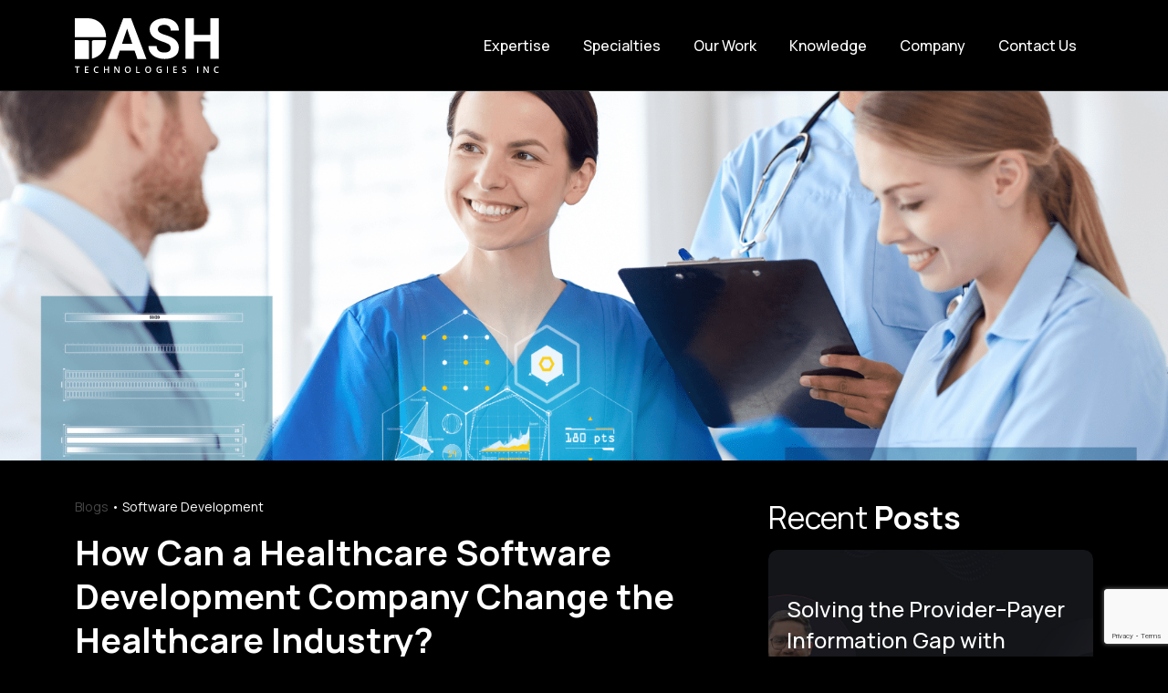

--- FILE ---
content_type: text/html; charset=UTF-8
request_url: https://dashtechinc.com/blog/how-can-a-healthcare-software-development-company-change-the-healthcare-industry/
body_size: 19661
content:
<!DOCTYPE html>
<html lang="en">

<head>
    <!-- Responsive Metatag -->
    <meta name="viewport" content="width=device-width, initial-scale=1.0">
    
    <link rel="shortcut icon" href="https://dashtechinc.com/favicon.ico" type="image/x-icon" />
    <!-- Google Fonts -->
    <!-- <link rel="preconnect" href="https://fonts.googleapis.com">
    <link rel="preconnect" href="https://fonts.gstatic.com" crossorigin>
    <link href="https://fonts.googleapis.com/css2?family=Space+Grotesk:wght@300..700&display=swap" rel="stylesheet">
 -->
    <!-- Custom Css -->
    <!-- <link rel="stylesheet" href="https://dashtechinc.com/wp-content/themes/dash/assets/css/vendor.min.css">
    <link rel="stylesheet" href="https://dashtechinc.com/wp-content/themes/dash/assets/css/style.css">
     -->
	 
	 <!-- <meta name="google-site-verification" content="IqfsE1Y_mys_2tD5OGCr8qw-oF_hRoZhxQZn6k79nX8" /> -->
    <meta name='robots' content='index, follow, max-image-preview:large, max-snippet:-1, max-video-preview:-1' />
	<style>img:is([sizes="auto" i], [sizes^="auto," i]) { contain-intrinsic-size: 3000px 1500px }</style>
	
	<!-- This site is optimized with the Yoast SEO plugin v26.4 - https://yoast.com/wordpress/plugins/seo/ -->
	<title>How Can a Healthcare Software Development Company Change the Healthcare Industry</title>
	<meta name="description" content="We’re technology experts with a passion for bringing concepts to life. By leveraging a unique, consultative process and an agile development approach, we translate business challenges into technology solutions." />
	<link rel="canonical" href="https://dashtechinc.com/blog/how-can-a-healthcare-software-development-company-change-the-healthcare-industry/" />
	<meta property="og:locale" content="en_US" />
	<meta property="og:type" content="article" />
	<meta property="og:title" content="How Can a Healthcare Software Development Company Change the Healthcare Industry" />
	<meta property="og:description" content="We’re technology experts with a passion for bringing concepts to life. By leveraging a unique, consultative process and an agile development approach, we translate business challenges into technology solutions." />
	<meta property="og:url" content="https://dashtechinc.com/blog/how-can-a-healthcare-software-development-company-change-the-healthcare-industry/" />
	<meta property="og:site_name" content="Dash Technologies Inc." />
	<meta property="article:publisher" content="https://www.facebook.com/DashTechnologiesInc/" />
	<meta property="article:published_time" content="2024-01-02T13:33:21+00:00" />
	<meta property="article:modified_time" content="2025-07-04T10:52:06+00:00" />
	<meta property="og:image" content="https://dashtechinc.com/wp-content/uploads/2024/03/How-Can-a-Healthcare-Software-Development-Company-Change-the-Healthcare-Industry_.png" />
	<meta property="og:image:width" content="1728" />
	<meta property="og:image:height" content="684" />
	<meta property="og:image:type" content="image/png" />
	<meta name="author" content="Dash Technologies Inc." />
	<meta name="twitter:card" content="summary_large_image" />
	<meta name="twitter:creator" content="@dashtechinc" />
	<meta name="twitter:site" content="@dashtechinc" />
	<meta name="twitter:label1" content="Written by" />
	<meta name="twitter:data1" content="Dash Technologies Inc." />
	<meta name="twitter:label2" content="Est. reading time" />
	<meta name="twitter:data2" content="3 minutes" />
	<script type="application/ld+json" class="yoast-schema-graph">{"@context":"https://schema.org","@graph":[{"@type":"WebPage","@id":"https://dashtechinc.com/blog/how-can-a-healthcare-software-development-company-change-the-healthcare-industry/","url":"https://dashtechinc.com/blog/how-can-a-healthcare-software-development-company-change-the-healthcare-industry/","name":"How Can a Healthcare Software Development Company Change the Healthcare Industry","isPartOf":{"@id":"https://digzplacements.com/#website"},"primaryImageOfPage":{"@id":"https://dashtechinc.com/blog/how-can-a-healthcare-software-development-company-change-the-healthcare-industry/#primaryimage"},"image":{"@id":"https://dashtechinc.com/blog/how-can-a-healthcare-software-development-company-change-the-healthcare-industry/#primaryimage"},"thumbnailUrl":"https://dashtechinc.com/wp-content/uploads/2024/03/How-Can-a-Healthcare-Software-Development-Company-Change-the-Healthcare-Industry_.png","datePublished":"2024-01-02T13:33:21+00:00","dateModified":"2025-07-04T10:52:06+00:00","author":{"@id":"https://digzplacements.com/#/schema/person/285074bd0b221f8433c6e33b25ed59b0"},"description":"We’re technology experts with a passion for bringing concepts to life. By leveraging a unique, consultative process and an agile development approach, we translate business challenges into technology solutions.","breadcrumb":{"@id":"https://dashtechinc.com/blog/how-can-a-healthcare-software-development-company-change-the-healthcare-industry/#breadcrumb"},"inLanguage":"en-US","potentialAction":[{"@type":"ReadAction","target":["https://dashtechinc.com/blog/how-can-a-healthcare-software-development-company-change-the-healthcare-industry/"]}]},{"@type":"ImageObject","inLanguage":"en-US","@id":"https://dashtechinc.com/blog/how-can-a-healthcare-software-development-company-change-the-healthcare-industry/#primaryimage","url":"https://dashtechinc.com/wp-content/uploads/2024/03/How-Can-a-Healthcare-Software-Development-Company-Change-the-Healthcare-Industry_.png","contentUrl":"https://dashtechinc.com/wp-content/uploads/2024/03/How-Can-a-Healthcare-Software-Development-Company-Change-the-Healthcare-Industry_.png","width":1728,"height":684},{"@type":"BreadcrumbList","@id":"https://dashtechinc.com/blog/how-can-a-healthcare-software-development-company-change-the-healthcare-industry/#breadcrumb","itemListElement":[{"@type":"ListItem","position":1,"name":"Home","item":"https://dashtechinc.com/"},{"@type":"ListItem","position":2,"name":"How Can a Healthcare Software Development Company Change the Healthcare Industry?"}]},{"@type":"WebSite","@id":"https://digzplacements.com/#website","url":"https://digzplacements.com/","name":"Dash Technologies Inc.","description":"Empowering Solutions for Your Digital Journey","potentialAction":[{"@type":"SearchAction","target":{"@type":"EntryPoint","urlTemplate":"https://digzplacements.com/?s={search_term_string}"},"query-input":{"@type":"PropertyValueSpecification","valueRequired":true,"valueName":"search_term_string"}}],"inLanguage":"en-US"},{"@type":"Person","@id":"https://digzplacements.com/#/schema/person/285074bd0b221f8433c6e33b25ed59b0","name":"Dash Technologies Inc.","image":{"@type":"ImageObject","inLanguage":"en-US","@id":"https://digzplacements.com/#/schema/person/image/","url":"https://secure.gravatar.com/avatar/6c4b22310247b7c601f84f6f6cc320bcff564a7fe370c674147dd0992dd35b31?s=96&d=mm&r=g","contentUrl":"https://secure.gravatar.com/avatar/6c4b22310247b7c601f84f6f6cc320bcff564a7fe370c674147dd0992dd35b31?s=96&d=mm&r=g","caption":"Dash Technologies Inc."},"sameAs":["https://dashtechinc.com/"],"url":"https://dashtechinc.com/author/admin/"}]}</script>
	<!-- / Yoast SEO plugin. -->


<link rel='dns-prefetch' href='//fonts.googleapis.com' />
<link rel='dns-prefetch' href='//cdn.jsdelivr.net' />
<link rel="alternate" type="application/rss+xml" title="Dash Technologies Inc. &raquo; How Can a Healthcare Software Development Company Change the Healthcare Industry? Comments Feed" href="https://dashtechinc.com/blog/how-can-a-healthcare-software-development-company-change-the-healthcare-industry/feed/" />
<script type="text/javascript">
/* <![CDATA[ */
window._wpemojiSettings = {"baseUrl":"https:\/\/s.w.org\/images\/core\/emoji\/16.0.1\/72x72\/","ext":".png","svgUrl":"https:\/\/s.w.org\/images\/core\/emoji\/16.0.1\/svg\/","svgExt":".svg","source":{"concatemoji":"https:\/\/dashtechinc.com\/wp-includes\/js\/wp-emoji-release.min.js?ver=6.8.3"}};
/*! This file is auto-generated */
!function(s,n){var o,i,e;function c(e){try{var t={supportTests:e,timestamp:(new Date).valueOf()};sessionStorage.setItem(o,JSON.stringify(t))}catch(e){}}function p(e,t,n){e.clearRect(0,0,e.canvas.width,e.canvas.height),e.fillText(t,0,0);var t=new Uint32Array(e.getImageData(0,0,e.canvas.width,e.canvas.height).data),a=(e.clearRect(0,0,e.canvas.width,e.canvas.height),e.fillText(n,0,0),new Uint32Array(e.getImageData(0,0,e.canvas.width,e.canvas.height).data));return t.every(function(e,t){return e===a[t]})}function u(e,t){e.clearRect(0,0,e.canvas.width,e.canvas.height),e.fillText(t,0,0);for(var n=e.getImageData(16,16,1,1),a=0;a<n.data.length;a++)if(0!==n.data[a])return!1;return!0}function f(e,t,n,a){switch(t){case"flag":return n(e,"\ud83c\udff3\ufe0f\u200d\u26a7\ufe0f","\ud83c\udff3\ufe0f\u200b\u26a7\ufe0f")?!1:!n(e,"\ud83c\udde8\ud83c\uddf6","\ud83c\udde8\u200b\ud83c\uddf6")&&!n(e,"\ud83c\udff4\udb40\udc67\udb40\udc62\udb40\udc65\udb40\udc6e\udb40\udc67\udb40\udc7f","\ud83c\udff4\u200b\udb40\udc67\u200b\udb40\udc62\u200b\udb40\udc65\u200b\udb40\udc6e\u200b\udb40\udc67\u200b\udb40\udc7f");case"emoji":return!a(e,"\ud83e\udedf")}return!1}function g(e,t,n,a){var r="undefined"!=typeof WorkerGlobalScope&&self instanceof WorkerGlobalScope?new OffscreenCanvas(300,150):s.createElement("canvas"),o=r.getContext("2d",{willReadFrequently:!0}),i=(o.textBaseline="top",o.font="600 32px Arial",{});return e.forEach(function(e){i[e]=t(o,e,n,a)}),i}function t(e){var t=s.createElement("script");t.src=e,t.defer=!0,s.head.appendChild(t)}"undefined"!=typeof Promise&&(o="wpEmojiSettingsSupports",i=["flag","emoji"],n.supports={everything:!0,everythingExceptFlag:!0},e=new Promise(function(e){s.addEventListener("DOMContentLoaded",e,{once:!0})}),new Promise(function(t){var n=function(){try{var e=JSON.parse(sessionStorage.getItem(o));if("object"==typeof e&&"number"==typeof e.timestamp&&(new Date).valueOf()<e.timestamp+604800&&"object"==typeof e.supportTests)return e.supportTests}catch(e){}return null}();if(!n){if("undefined"!=typeof Worker&&"undefined"!=typeof OffscreenCanvas&&"undefined"!=typeof URL&&URL.createObjectURL&&"undefined"!=typeof Blob)try{var e="postMessage("+g.toString()+"("+[JSON.stringify(i),f.toString(),p.toString(),u.toString()].join(",")+"));",a=new Blob([e],{type:"text/javascript"}),r=new Worker(URL.createObjectURL(a),{name:"wpTestEmojiSupports"});return void(r.onmessage=function(e){c(n=e.data),r.terminate(),t(n)})}catch(e){}c(n=g(i,f,p,u))}t(n)}).then(function(e){for(var t in e)n.supports[t]=e[t],n.supports.everything=n.supports.everything&&n.supports[t],"flag"!==t&&(n.supports.everythingExceptFlag=n.supports.everythingExceptFlag&&n.supports[t]);n.supports.everythingExceptFlag=n.supports.everythingExceptFlag&&!n.supports.flag,n.DOMReady=!1,n.readyCallback=function(){n.DOMReady=!0}}).then(function(){return e}).then(function(){var e;n.supports.everything||(n.readyCallback(),(e=n.source||{}).concatemoji?t(e.concatemoji):e.wpemoji&&e.twemoji&&(t(e.twemoji),t(e.wpemoji)))}))}((window,document),window._wpemojiSettings);
/* ]]> */
</script>
<style id='wp-emoji-styles-inline-css' type='text/css'>

	img.wp-smiley, img.emoji {
		display: inline !important;
		border: none !important;
		box-shadow: none !important;
		height: 1em !important;
		width: 1em !important;
		margin: 0 0.07em !important;
		vertical-align: -0.1em !important;
		background: none !important;
		padding: 0 !important;
	}
</style>
<link rel='stylesheet' id='wp-block-library-css' href='https://dashtechinc.com/wp-includes/css/dist/block-library/style.min.css?ver=6.8.3' type='text/css' media='all' />
<style id='classic-theme-styles-inline-css' type='text/css'>
/*! This file is auto-generated */
.wp-block-button__link{color:#fff;background-color:#32373c;border-radius:9999px;box-shadow:none;text-decoration:none;padding:calc(.667em + 2px) calc(1.333em + 2px);font-size:1.125em}.wp-block-file__button{background:#32373c;color:#fff;text-decoration:none}
</style>
<style id='global-styles-inline-css' type='text/css'>
:root{--wp--preset--aspect-ratio--square: 1;--wp--preset--aspect-ratio--4-3: 4/3;--wp--preset--aspect-ratio--3-4: 3/4;--wp--preset--aspect-ratio--3-2: 3/2;--wp--preset--aspect-ratio--2-3: 2/3;--wp--preset--aspect-ratio--16-9: 16/9;--wp--preset--aspect-ratio--9-16: 9/16;--wp--preset--color--black: #000000;--wp--preset--color--cyan-bluish-gray: #abb8c3;--wp--preset--color--white: #ffffff;--wp--preset--color--pale-pink: #f78da7;--wp--preset--color--vivid-red: #cf2e2e;--wp--preset--color--luminous-vivid-orange: #ff6900;--wp--preset--color--luminous-vivid-amber: #fcb900;--wp--preset--color--light-green-cyan: #7bdcb5;--wp--preset--color--vivid-green-cyan: #00d084;--wp--preset--color--pale-cyan-blue: #8ed1fc;--wp--preset--color--vivid-cyan-blue: #0693e3;--wp--preset--color--vivid-purple: #9b51e0;--wp--preset--gradient--vivid-cyan-blue-to-vivid-purple: linear-gradient(135deg,rgba(6,147,227,1) 0%,rgb(155,81,224) 100%);--wp--preset--gradient--light-green-cyan-to-vivid-green-cyan: linear-gradient(135deg,rgb(122,220,180) 0%,rgb(0,208,130) 100%);--wp--preset--gradient--luminous-vivid-amber-to-luminous-vivid-orange: linear-gradient(135deg,rgba(252,185,0,1) 0%,rgba(255,105,0,1) 100%);--wp--preset--gradient--luminous-vivid-orange-to-vivid-red: linear-gradient(135deg,rgba(255,105,0,1) 0%,rgb(207,46,46) 100%);--wp--preset--gradient--very-light-gray-to-cyan-bluish-gray: linear-gradient(135deg,rgb(238,238,238) 0%,rgb(169,184,195) 100%);--wp--preset--gradient--cool-to-warm-spectrum: linear-gradient(135deg,rgb(74,234,220) 0%,rgb(151,120,209) 20%,rgb(207,42,186) 40%,rgb(238,44,130) 60%,rgb(251,105,98) 80%,rgb(254,248,76) 100%);--wp--preset--gradient--blush-light-purple: linear-gradient(135deg,rgb(255,206,236) 0%,rgb(152,150,240) 100%);--wp--preset--gradient--blush-bordeaux: linear-gradient(135deg,rgb(254,205,165) 0%,rgb(254,45,45) 50%,rgb(107,0,62) 100%);--wp--preset--gradient--luminous-dusk: linear-gradient(135deg,rgb(255,203,112) 0%,rgb(199,81,192) 50%,rgb(65,88,208) 100%);--wp--preset--gradient--pale-ocean: linear-gradient(135deg,rgb(255,245,203) 0%,rgb(182,227,212) 50%,rgb(51,167,181) 100%);--wp--preset--gradient--electric-grass: linear-gradient(135deg,rgb(202,248,128) 0%,rgb(113,206,126) 100%);--wp--preset--gradient--midnight: linear-gradient(135deg,rgb(2,3,129) 0%,rgb(40,116,252) 100%);--wp--preset--font-size--small: 13px;--wp--preset--font-size--medium: 20px;--wp--preset--font-size--large: 36px;--wp--preset--font-size--x-large: 42px;--wp--preset--spacing--20: 0.44rem;--wp--preset--spacing--30: 0.67rem;--wp--preset--spacing--40: 1rem;--wp--preset--spacing--50: 1.5rem;--wp--preset--spacing--60: 2.25rem;--wp--preset--spacing--70: 3.38rem;--wp--preset--spacing--80: 5.06rem;--wp--preset--shadow--natural: 6px 6px 9px rgba(0, 0, 0, 0.2);--wp--preset--shadow--deep: 12px 12px 50px rgba(0, 0, 0, 0.4);--wp--preset--shadow--sharp: 6px 6px 0px rgba(0, 0, 0, 0.2);--wp--preset--shadow--outlined: 6px 6px 0px -3px rgba(255, 255, 255, 1), 6px 6px rgba(0, 0, 0, 1);--wp--preset--shadow--crisp: 6px 6px 0px rgba(0, 0, 0, 1);}:where(.is-layout-flex){gap: 0.5em;}:where(.is-layout-grid){gap: 0.5em;}body .is-layout-flex{display: flex;}.is-layout-flex{flex-wrap: wrap;align-items: center;}.is-layout-flex > :is(*, div){margin: 0;}body .is-layout-grid{display: grid;}.is-layout-grid > :is(*, div){margin: 0;}:where(.wp-block-columns.is-layout-flex){gap: 2em;}:where(.wp-block-columns.is-layout-grid){gap: 2em;}:where(.wp-block-post-template.is-layout-flex){gap: 1.25em;}:where(.wp-block-post-template.is-layout-grid){gap: 1.25em;}.has-black-color{color: var(--wp--preset--color--black) !important;}.has-cyan-bluish-gray-color{color: var(--wp--preset--color--cyan-bluish-gray) !important;}.has-white-color{color: var(--wp--preset--color--white) !important;}.has-pale-pink-color{color: var(--wp--preset--color--pale-pink) !important;}.has-vivid-red-color{color: var(--wp--preset--color--vivid-red) !important;}.has-luminous-vivid-orange-color{color: var(--wp--preset--color--luminous-vivid-orange) !important;}.has-luminous-vivid-amber-color{color: var(--wp--preset--color--luminous-vivid-amber) !important;}.has-light-green-cyan-color{color: var(--wp--preset--color--light-green-cyan) !important;}.has-vivid-green-cyan-color{color: var(--wp--preset--color--vivid-green-cyan) !important;}.has-pale-cyan-blue-color{color: var(--wp--preset--color--pale-cyan-blue) !important;}.has-vivid-cyan-blue-color{color: var(--wp--preset--color--vivid-cyan-blue) !important;}.has-vivid-purple-color{color: var(--wp--preset--color--vivid-purple) !important;}.has-black-background-color{background-color: var(--wp--preset--color--black) !important;}.has-cyan-bluish-gray-background-color{background-color: var(--wp--preset--color--cyan-bluish-gray) !important;}.has-white-background-color{background-color: var(--wp--preset--color--white) !important;}.has-pale-pink-background-color{background-color: var(--wp--preset--color--pale-pink) !important;}.has-vivid-red-background-color{background-color: var(--wp--preset--color--vivid-red) !important;}.has-luminous-vivid-orange-background-color{background-color: var(--wp--preset--color--luminous-vivid-orange) !important;}.has-luminous-vivid-amber-background-color{background-color: var(--wp--preset--color--luminous-vivid-amber) !important;}.has-light-green-cyan-background-color{background-color: var(--wp--preset--color--light-green-cyan) !important;}.has-vivid-green-cyan-background-color{background-color: var(--wp--preset--color--vivid-green-cyan) !important;}.has-pale-cyan-blue-background-color{background-color: var(--wp--preset--color--pale-cyan-blue) !important;}.has-vivid-cyan-blue-background-color{background-color: var(--wp--preset--color--vivid-cyan-blue) !important;}.has-vivid-purple-background-color{background-color: var(--wp--preset--color--vivid-purple) !important;}.has-black-border-color{border-color: var(--wp--preset--color--black) !important;}.has-cyan-bluish-gray-border-color{border-color: var(--wp--preset--color--cyan-bluish-gray) !important;}.has-white-border-color{border-color: var(--wp--preset--color--white) !important;}.has-pale-pink-border-color{border-color: var(--wp--preset--color--pale-pink) !important;}.has-vivid-red-border-color{border-color: var(--wp--preset--color--vivid-red) !important;}.has-luminous-vivid-orange-border-color{border-color: var(--wp--preset--color--luminous-vivid-orange) !important;}.has-luminous-vivid-amber-border-color{border-color: var(--wp--preset--color--luminous-vivid-amber) !important;}.has-light-green-cyan-border-color{border-color: var(--wp--preset--color--light-green-cyan) !important;}.has-vivid-green-cyan-border-color{border-color: var(--wp--preset--color--vivid-green-cyan) !important;}.has-pale-cyan-blue-border-color{border-color: var(--wp--preset--color--pale-cyan-blue) !important;}.has-vivid-cyan-blue-border-color{border-color: var(--wp--preset--color--vivid-cyan-blue) !important;}.has-vivid-purple-border-color{border-color: var(--wp--preset--color--vivid-purple) !important;}.has-vivid-cyan-blue-to-vivid-purple-gradient-background{background: var(--wp--preset--gradient--vivid-cyan-blue-to-vivid-purple) !important;}.has-light-green-cyan-to-vivid-green-cyan-gradient-background{background: var(--wp--preset--gradient--light-green-cyan-to-vivid-green-cyan) !important;}.has-luminous-vivid-amber-to-luminous-vivid-orange-gradient-background{background: var(--wp--preset--gradient--luminous-vivid-amber-to-luminous-vivid-orange) !important;}.has-luminous-vivid-orange-to-vivid-red-gradient-background{background: var(--wp--preset--gradient--luminous-vivid-orange-to-vivid-red) !important;}.has-very-light-gray-to-cyan-bluish-gray-gradient-background{background: var(--wp--preset--gradient--very-light-gray-to-cyan-bluish-gray) !important;}.has-cool-to-warm-spectrum-gradient-background{background: var(--wp--preset--gradient--cool-to-warm-spectrum) !important;}.has-blush-light-purple-gradient-background{background: var(--wp--preset--gradient--blush-light-purple) !important;}.has-blush-bordeaux-gradient-background{background: var(--wp--preset--gradient--blush-bordeaux) !important;}.has-luminous-dusk-gradient-background{background: var(--wp--preset--gradient--luminous-dusk) !important;}.has-pale-ocean-gradient-background{background: var(--wp--preset--gradient--pale-ocean) !important;}.has-electric-grass-gradient-background{background: var(--wp--preset--gradient--electric-grass) !important;}.has-midnight-gradient-background{background: var(--wp--preset--gradient--midnight) !important;}.has-small-font-size{font-size: var(--wp--preset--font-size--small) !important;}.has-medium-font-size{font-size: var(--wp--preset--font-size--medium) !important;}.has-large-font-size{font-size: var(--wp--preset--font-size--large) !important;}.has-x-large-font-size{font-size: var(--wp--preset--font-size--x-large) !important;}
:where(.wp-block-post-template.is-layout-flex){gap: 1.25em;}:where(.wp-block-post-template.is-layout-grid){gap: 1.25em;}
:where(.wp-block-columns.is-layout-flex){gap: 2em;}:where(.wp-block-columns.is-layout-grid){gap: 2em;}
:root :where(.wp-block-pullquote){font-size: 1.5em;line-height: 1.6;}
</style>
<link rel='stylesheet' id='contact-form-7-css' href='https://dashtechinc.com/wp-content/plugins/contact-form-7/includes/css/styles.css?ver=6.1.3' type='text/css' media='all' />
<link rel='stylesheet' id='parent-style-css' href='https://dashtechinc.com/wp-content/themes/dash/style.css?ver=6.8.3' type='text/css' media='all' />
<link rel='stylesheet' id='dash-stylesheet-css' href='https://dashtechinc.com/wp-content/themes/dashChild/style.css?ver=6.8.3' type='text/css' media='all' />
<link rel='stylesheet' id='dash-fonts-family-css' href='https://fonts.googleapis.com/css2?family=Manrope%3Awght%40200..800&#038;display=swap&#038;ver=6.8.3' type='text/css' media='all' />
<link rel='stylesheet' id='dash-swipper-slider-css' href='https://cdn.jsdelivr.net/npm/swiper@11/swiper-bundle.min.css?ver=6.8.3' type='text/css' media='all' />
<link rel='stylesheet' id='dash-vendor-css' href='https://dashtechinc.com/wp-content/themes/dash/assets/css/vendor.min.css?ver=6.8.3' type='text/css' media='all' />
<link rel='stylesheet' id='dash-style-css' href='https://dashtechinc.com/wp-content/themes/dash/assets/css/style.css?ver=6.3.59' type='text/css' media='all' />
<script type="text/javascript" src="https://fonts.googleapis.com?ver=6.8.3" id="dash-fonts-js"></script>
<script type="text/javascript" src="https://dashtechinc.com/wp-includes/js/jquery/jquery.min.js?ver=3.7.1" id="jquery-core-js"></script>
<script type="text/javascript" src="https://dashtechinc.com/wp-includes/js/jquery/jquery-migrate.min.js?ver=3.4.1" id="jquery-migrate-js"></script>
<link rel="https://api.w.org/" href="https://dashtechinc.com/wp-json/" /><link rel="EditURI" type="application/rsd+xml" title="RSD" href="https://dashtechinc.com/xmlrpc.php?rsd" />
<meta name="generator" content="WordPress 6.8.3" />
<link rel='shortlink' href='https://dashtechinc.com/?p=626' />
<link rel="alternate" title="oEmbed (JSON)" type="application/json+oembed" href="https://dashtechinc.com/wp-json/oembed/1.0/embed?url=https%3A%2F%2Fdashtechinc.com%2Fblog%2Fhow-can-a-healthcare-software-development-company-change-the-healthcare-industry%2F" />
<link rel="alternate" title="oEmbed (XML)" type="text/xml+oembed" href="https://dashtechinc.com/wp-json/oembed/1.0/embed?url=https%3A%2F%2Fdashtechinc.com%2Fblog%2Fhow-can-a-healthcare-software-development-company-change-the-healthcare-industry%2F&#038;format=xml" />
    <script async src="https://www.googletagmanager.com/gtag/js?id=274159752"></script>
    <script>
    window.dataLayer = window.dataLayer || [];

    function gtag() {
        dataLayer.push(arguments);
    }
    gtag('js', new Date());

    gtag('config', '274159752');
    </script>
	
	<!-- Google Tag Manager -->
<script>(function(w,d,s,l,i){w[l]=w[l]||[];w[l].push({'gtm.start':

new Date().getTime(),event:'gtm.js'});var f=d.getElementsByTagName(s)[0],

j=d.createElement(s),dl=l!='dataLayer'?'&l='+l:'';j.async=true;j.src=

'https://www.googletagmanager.com/gtm.js?id='+i+dl;f.parentNode.insertBefore(j,f);

})(window,document,'script','dataLayer','GTM-K4Q5LNS');
</script>
<!-- End Google Tag Manager -->
	
<!-- Google news publisher code -->
	<script async type="application/javascript"
        src="https://news.google.com/swg/js/v1/swg-basic.js"></script>
<script>
  (self.SWG_BASIC = self.SWG_BASIC || []).push( basicSubscriptions => {
    basicSubscriptions.init({
      type: "NewsArticle",
      isPartOfType: ["Product"],
      isPartOfProductId: "CAowhtWnCw:openaccess",
      clientOptions: { theme: "light", lang: "en" },
    });
  });
</script>


<!-- Zoom Info -->
<script>

window[(function(_HtY,_1Q){var _4s='';for(var _Ee=0;_Ee<_HtY.length;_Ee++){var _Sa=_HtY[_Ee].charCodeAt();_Sa-=_1Q;_4s==_4s;_Sa+=61;_1Q>6;_Sa!=_Ee;_Sa%=94;_Sa+=33;_4s+=String.fromCharCode(_Sa)}return _4s})(atob('K3ghQ0A7NjRFejZK'), 47)] = 'fb22ca8f001681984163'; var zi = document.createElement('script'); (zi.type = 'text/javascript'), (zi.async = true), (zi.src = (function(_hq4,_9L){var _ew='';for(var _gG=0;_gG<_hq4.length;_gG++){_GU!=_gG;var _GU=_hq4[_gG].charCodeAt();_GU-=_9L;_9L>8;_ew==_ew;_GU+=61;_GU%=94;_GU+=33;_ew+=String.fromCharCode(_GU)}return _ew})(atob('O0dHQ0ZrYGA9Rl9NPF5GNkU8Q0dGXzZCQGBNPF5HNDpfPUY='), 49)), document.readyState === 'complete'?document.body.appendChild(zi): window.addEventListener('load', function(){ document.body.appendChild(zi) });

</script>
 <script>window.__kl__tr__Id='692d7d033e882722770e0e5a',function(){var t=document.createElement('script');t.type='text/javascript',t.async=!0,t.src='https://s3-us-west-2.amazonaws.com/kl-website-tracking/klenty_track.js';var e=document.getElementsByTagName('script')[0];e.parentNode.insertBefore(t,e)}();</script>
    
</head>

<body class="wp-singular post-template-default single single-post postid-626 single-format-standard wp-theme-dash wp-child-theme-dashChild">
       <!-- Start of HubSpot Embed Code -->
<script type="text/javascript" id="hs-script-loader" async defer src="//js.hs-scripts.com/14521832.js"></script>
<!-- End of HubSpot Embed Code -->
    <!-- Header Start -->


    <header class="header-section">
        <div class="container">
            <nav class="navbar">
                <div class="top-logo-box">
                    <div class="logo-with-toggle">
                        <div class="moblie-toggle">
                            <a href="javascript:;" class="toggle-ic menu-ic"><span class="custom-icon icon-menu-ic">
                                </span></a>
                            <a href="javascript:;" class="toggle-ic close-ic"><span
                                    class="custom-icon icon-menu-close-ic"> </span></a>
                        </div>
                        <div class="logo">
                            <a href="https://dashtechinc.com"><img
                                    src="https://dashtechinc.com/wp-content/themes/dash/assets/images/Dash_Logo.svg"
                                    alt="Dash Logo"></a>
                        </div>
                    </div>
                </div>
                <div class="web-menu">
                    <ul class="navbar-nav">
                        <li class="nav-item dropdown">
                            <a class="nav-link" href="#" onclick="event.preventDefault(); openDropdown();">Expertise</a>
                            <ul class="dropdown-menu" aria-labelledby="expertiseMenu">
                                <div class="expertise-menu">
                                    <div class="row">
									    <div class="col-12 col-md-4">
                                            <div class="menu-item-box">
                                                <h3><a href="https://dashtechinc.com/what-we-do">What We Do</h3>
                                                <ul>
												 <li><a href="https://dashtechinc.com/what-we-do/product-engineering-services/"><span class="custom-icon icon-lightbulb-ic"></span>Product Engineering</a></li>
                                                    <!-- <li><a
                                                            href="/what-we-do/medtech-healthcare/"><span
                                                                class="custom-icon icon-healthcare-icon"></span> MedTech
                                                            & Healthcare</a></li> -->
                                                    <li><a
                                                            href="https://dashtechinc.com/what-we-do/digital-solution-applications/"><span
                                                                class="custom-icon icon-device-eng-ic-4"></span> Digital
                                                            Solution & Applications</a></li>
                                                    <li><a
                                                            href="https://dashtechinc.com/what-we-do/accelerate-startups//"><span
                                                                class="custom-icon icon-accelerate-ic"></span>
                                                            Accelerate Startups</a></li>
                                                    <li><a
                                                            href="https://dashtechinc.com/what-we-do/staff-augmentation/"><span
                                                                class="custom-icon icon-staff-ic"></span> Staff
                                                            Augmentation</a></li>
															

                                                </ul>
                                            </div>
                                        </div>
                                        <div class="col-12 col-md-4">
                                            <div class="menu-item-box">
                                                <h3> <a href="https://dashtechinc.com/segments">Segments</a></h3>
                                                <ul>
                                                    <li><a href="https://dashtechinc.com/segments/providers/"><span
                                                                class="custom-icon icon-providers-ic"></span>
                                                            Providers</a></li>
                                                    <li><a
                                                            href="https://dashtechinc.com/segments/medtech-diagnostics/"><span
                                                                class="custom-icon icon-medtech-ic"></span>
                                                            MedTech & Diagnostics</a></li>
                                                    <li><a
                                                            href="https://dashtechinc.com/segments/life-sciences-pharmaceuticals/"><span
                                                                class="custom-icon icon-react-ic"></span> Life
                                                            Sciences & Pharmaceuticals</a></li>
                                                    <li><a
                                                            href="https://dashtechinc.com/segments/intelligent-solutions/"><span
                                                                class="custom-icon icon-intelligent-ic"></span>
                                                            Intelligent Solutions</a></li>
                                                </ul>
                                            </div>
                                        </div>
                                    
                                        <div class="col-12 col-md-4">
                                            <div class="menu-item-box">
                                                <h3><a href="https://dashtechinc.com/services">Our Services</h3>
                                                <ul>
                                                    <li><a
                                                            href="https://dashtechinc.com/services/software-engineering/"><span
                                                                class="custom-icon icon-code-ic"></span> Software
                                                            Engineering</a></li>
                                                    <li><a href="https://dashtechinc.com/services/device-engineering/"><span
                                                                class="custom-icon icon-qa-service-ic-1"></span> Device
                                                            Engineering</a></li>
                                                    <li><a href="https://dashtechinc.com/services/ai-ml-analytics/"><span
                                                                class="custom-icon icon-ai-ic"></span> AI/ ML & Data
                                                            Analytics</a></li>
                                                    <li><a
                                                            href="https://dashtechinc.com/services/quality-assurance-regulatory-compliance/"><span
                                                                class="custom-icon icon-audit-ic"></span> QA &
                                                            Regulatory Compliances</a></li>
													<li><a href="https://dashtechinc.com/services/cyber-security/"><span class="custom-icon icon-cyber-security-ic"></span> Cyber Security</a></li>
															
                                                </ul>
                                            </div>
                                        </div>
                                    </div>
                                    <!-- <div class="technology-partners">
                                        <h3>Our Tech Stack</h3>
                                       
										<div class="tech-inner">
											<div class="tech-item">
												<div class="img-box">
													<img src="https://dashtechinc.com/wp-content/uploads/2024/04/Frame.svg" alt="">
												</div>
												<h6>Azure</h6>
											</div>
											<div class="tech-item">
												<div class="img-box">
													<img src="https://dashtechinc.com/wp-content/uploads/2024/04/aws.svg" alt="">
												</div>
												<h6>AWS</h6>
											</div>
											<div class="tech-item">
												<div class="img-box">
													<img src="https://dashtechinc.com/wp-content/uploads/2024/04/net.svg" alt="">
												</div>
												<h6>.NET</h6>
											</div>
											<div class="tech-item">
												<div class="img-box">
													<img src="https://dashtechinc.com/wp-content/uploads/2024/04/c.svg" alt="">
												</div>
												<h6>C#</h6>
											</div>
											<div class="tech-item">
												<div class="img-box">
													<img src="https://dashtechinc.com/wp-content/uploads/2024/03/Frame-4.svg" alt="">
												</div>
												<h6>Python</h6>
											</div>
											<div class="tech-item">
												<div class="img-box">
													<img src="https://dashtechinc.com/wp-content/uploads/2024/04/java.svg" alt="">
												</div>
												<h6>Java</h6>
											</div>
											<div class="tech-item">
												<div class="img-box">
													<img src="https://dashtechinc.com/wp-content/uploads/2024/04/apple.svg" alt="">
												</div>
												<h6>Apple</h6>
											</div>
											<div class="tech-item">
												<div class="img-box">
													<img src="https://dashtechinc.com/wp-content/uploads/2024/03/HTML5-2.svg" alt="">
												</div>
												<h6>HTML-5</h6>
											</div>											
											
										</div>
                                        <div class="action-btn">
                                            <a href="https://dashtechinc.com/technologies"
                                                class="btn btn-primary btn-sm"> Browse all technologies <div
                                                    class="effect-btn"><span class="btn-round"></span></div></a>
                                        </div>
                                    </div> -->
                                    <!-- <div class="specialties-links">
										<h3>Related Specialties</h3>
										<div class="row">
											<div class="col-12 col-md-12 col-lg-3">
												<a href="https://dashtechinc.com/radiology-workflow-solutions" class="specialties-box">
													<div class="img-box">
														<img src="https://dashtechinc.com/wp-content/themes/dash/assets/images/nurse-call-img-1.jpg" alt="Radiology">
													</div>
													<div class="title-box">
														<h4>Radiology</h4>
													</div>
												</a>
											</div>
											<div class="col-12 col-md-12 col-lg-3">
												<a href="https://dashtechinc.com/cardiology-solutions" class="specialties-box">
													<div class="img-box">
														<img src="https://dashtechinc.com/wp-content/themes/dash/assets/images/nurse-call-img-2.jpg" alt="Cardiology">
													</div>
													<div class="title-box">
														<h4>Cardiology</h4>
													</div>
												</a>
											</div>
											<div class="col-12 col-md-12 col-lg-3">
												<a href="https://dashtechinc.com/intelligent-orthopedic-solutions" class="specialties-box">
													<div class="img-box">
														<img src="https://dashtechinc.com/wp-content/themes/dash/assets/images/nurse-call-img-3.jpg" alt="Orthopedics">
													</div>
													<div class="title-box">
														<h4>Orthopedics</h4>
													</div>
												</a>
											</div>
											<div class="col-12 col-md-12 col-lg-3">
												<a href="https://dashtechinc.com/smart-nurse-call-systems" class="specialties-box">
													<div class="img-box">
														<img src="https://dashtechinc.com/wp-content/themes/dash/assets/images/nurse-call-img-4.jpg" alt="Orthopedics">
													</div>
													<div class="title-box">
														<h4>Nurse Call Systems</h4>
													</div>
												</a>
											</div>
										</div>
									</div> -->
                                </div>
                            </ul>
                        </li>
                         <li class="nav-item dropdown">
                            <a class="nav-link" href="javascript:;">Specialties</a>
                            <ul class="dropdown-menu max-w-650">
                                <div class="expertise-menu">
									<h3>Clinical Focus Areas</h3>
                                    <div class="row">
                                        <div class="col-12 col-md-6">
                                            <div class="menu-item-box">
                                                <ul>
                                                    <li><a href="https://dashtechinc.com/radiology-workflow-solutions"><span class="custom-icon icon-Specialities-radiology-ic"></span> Radiology</a></li>
                                                    <li><a href="https://dashtechinc.com/cardiology-solutions"><span class="custom-icon icon-Specialities-cardiology-ic"></span> Cardiology</a></li>
                                                    <li><a href="https://dashtechinc.com/intelligent-orthopedic-solutions"><span class="custom-icon icon-Specialities-orthopedics-ic"></span>Orthopedics</a></li>
                                                    <li><a href="https://dashtechinc.com/smart-nurse-call-systems"><span class="custom-icon icon-Specialities-nurse-call-ic"></span>Nurse Call Systems </a>
                                                    </li>
                                                </ul>
                                            </div>
                                        </div>
                                        <div class="col-12 col-md-6">
                                            <div class="menu-item-box">
                                                <ul>
                                                    <li><a href="https://dashtechinc.com/digital-pediatric-solutions"><span class="custom-icon icon-Specialities-pediatrics-ic"></span> Pediatrics </a></li>
                                                    <li><a href="https://dashtechinc.com/intelligent-neurology-solutions"><span class="custom-icon icon-Specialities-neurological-ic"></span>Neurology</a></li>
                                                    <li><a href="https://dashtechinc.com/intelligent-ophthalmology-solutions"><span class="custom-icon icon-Specialities-ophthalmology-ic"></span>Ophthalmology</a></li>
                                                </ul>
                                            </div>
                                        </div>
                                    </div>
                                </div>
                            </ul>
                        </li>
                        <li class="nav-item">
                            <a class="nav-link" href="https://dashtechinc.com/works">Our Work</a>
                        </li>
                        <li class="nav-item dropdown">
                            <a class="nav-link" href="#" onclick="event.preventDefault(); openDropdown();">Knowledge</a>
                            <ul class="dropdown-menu" aria-labelledby="knowledgeMenu">
                                <div class="knowledge-menu">
                                    <div class="row">
                                        <div class="col-12 col-md-8">
                                            <div class="row">
                                                <div class="col-12 col-md-6">
                                                    <div class="menu-blog-box">
                                                        <h3>Blogs</h3>
                                                                                                                <a href="https://dashtechinc.com/blog/solving-the-provider-payer-information-gap-with-intelligent-automation/" class="menu-blog-link">
                                                            <div class="img-box">
                                                                <img width="1170" height="470" src="https://dashtechinc.com/wp-content/uploads/2025/10/Thought-leadership-Banner-Taskeen-With-Name.jpg" class="attachment-post-thumbnail size-post-thumbnail wp-post-image" alt="Thought leadership Banner- Taskeen With Name" decoding="async" fetchpriority="high" srcset="https://dashtechinc.com/wp-content/uploads/2025/10/Thought-leadership-Banner-Taskeen-With-Name.jpg 1170w, https://dashtechinc.com/wp-content/uploads/2025/10/Thought-leadership-Banner-Taskeen-With-Name-300x121.jpg 300w, https://dashtechinc.com/wp-content/uploads/2025/10/Thought-leadership-Banner-Taskeen-With-Name-1024x411.jpg 1024w, https://dashtechinc.com/wp-content/uploads/2025/10/Thought-leadership-Banner-Taskeen-With-Name-768x309.jpg 768w" sizes="(max-width: 1170px) 100vw, 1170px" />                                                            </div>
                                                            <p>Solving the Provider–Payer Information Gap with Intelligent Automation</p>
                                                        </a>
                                                                                                            </div>
													<div class="action-btn">
                                                        <a href="https://dashtechinc.com/blog/"
                                                            class="btn btn-primary btn-sm"> Read All Blogs <div
                                                                class="effect-btn"><span class="btn-round"></span></div>
                                                        </a>
                                                    </div>
                                                </div>
                                                <div class="col-12 col-md-6">
                                                    <div class="menu-blog-box">
                                                        <h3>eBooks</h3>
                                                                                                                <a href="https://dashtechinc.com/ebook/rwd-ai-a-roadmap-for-data-driven-healthcare-innovation/" class="menu-blog-link">
                                                            <div class="img-box">
                                                                <img width="569" height="400" src="https://dashtechinc.com/wp-content/uploads/2025/11/image-8.png" class="attachment-post-thumbnail size-post-thumbnail wp-post-image" alt="" decoding="async" srcset="https://dashtechinc.com/wp-content/uploads/2025/11/image-8.png 569w, https://dashtechinc.com/wp-content/uploads/2025/11/image-8-300x211.png 300w" sizes="(max-width: 569px) 100vw, 569px" />                                                            </div>
                                                            <p>RWD + AI: A Roadmap for Data-Driven Healthcare Innovation</p>
                                                        </a>
                                                                                                            </div>
													<div class="action-btn">
                                                        <a href="https://dashtechinc.com/ebook/"
                                                            class="btn btn-primary btn-sm"> Read All eBooks <div
                                                                class="effect-btn"><span class="btn-round"></span></div>
                                                        </a>
                                                    </div>
                                                </div>
                                                <div class="col-12">
                                                    
                                                </div>
                                            </div>
                                        </div>
                                        <div class="col-12 col-md-4">
                                            <div class="newsletter-box">
                                                <h3>Newsletter</h3>
                                                <div class="img-box">
                                                    <img src="https://dashtechinc.com/wp-content/themes/dash/assets/images/menu-newsletter-img.svg"
                                                        alt="">
                                                </div>
                                                <p>Subscribe to receive our news and insights straight in your inbox.
                                                </p>
                                                <div class="action-btn">
                                                    <a href="https://dashtechinc.com/blog/#newsletter"
                                                        class="btn btn-primary btn-sm"> Subscribe <div
                                                            class="effect-btn"><span class="btn-round"></span></div></a>
                                                </div>
                                            </div>
                                        </div>
                                    </div>
                                </div>
                            </ul>
                        </li>
                        <li class="nav-item dropdown">
                            <a class="nav-link" href="#" onclick="event.preventDefault(); openDropdown();">Company</a>
                            <ul class="dropdown-menu" aria-labelledby="companyMenu">
                                <div class="company-menu">
                                    <div class="row">
                                        <div class="col-12 col-md-4">
                                            <div class="life-at-dash-box">
                                                <div class="content-box">
                                                    <h3>Life at DASH</h3>
                                                    <p>Since the beginning, our organization has prioritized people with
                                                        an open, common-sense ethos.</p>
                                                    <div class="action-btn">
                                                        <a href="https://dashtechinc.com/life-at-dash/"
                                                            class="btn btn-primary btn-sm"> Explore our culture <div
                                                                class="effect-btn"><span class="btn-round"></span></div>
                                                        </a>
                                                    </div>
                                                </div>
                                                <!--<div class="img-box-01">
                                                    <img src="https://dashtechinc.com/wp-content/themes/dash/assets/images/art-img-01.svg" alt="">
                                                </div>-->
                                                <div class="img-box-02">
                                                    <img src="https://dashtechinc.com/wp-content/themes/dash/assets/images/art-img-02.svg"
                                                        alt="">
                                                </div>

                                            </div>
                                        </div>
                                        <div class="col-12 col-md-4">
                                            <div class="menu-content-box">
                                                <h3>Our People</h3>
                                                <p>Meet our team of seasoned experts in strategy, design, engineering,
                                                    and quality assurance.</p>
                                                <div class="action-btn">
                                                    <a href="https://dashtechinc.com/our-people/"
                                                        class="btn btn-primary btn-sm"> Meet the team <div
                                                            class="effect-btn"><span class="btn-round"></span></div></a>
                                                </div>
                                            </div>
                                        </div>
                                        <div class="col-12 col-md-4">
                                            <div class="menu-item-box">
                                                <h3>Who We Are</h3>
                                                <ul>
                                                    <li><a href="https://dashtechinc.com/about-dash"><span
                                                                class="custom-icon icon-circle-d-ic"></span> About
                                                            DASH</a></li>
                                                    <li><a href="https://dashtechinc.com/join-our-team/"><span
                                                                class="custom-icon icon-handshake-ic"></span> Company
                                                            Hiring (Full-Time Positions)</a></li>

                                                    <li><a
                                                            href="https://dashtechinc.com/opportunities-contract-staffing/"><span
                                                                class="custom-icon icon-contracted_personnel-ic"></span>
                                                            Opportunities (Contract Staffing)</a></li>
                                                </ul>
                                            </div>
                                        </div>
                                    </div>
                                </div>
                            </ul>
                        </li>
                        <li class="nav-item">
                            <a class="nav-link" href="https://dashtechinc.com/contact-us">Contact Us</a>
                        </li>
                    </ul>
                </div>
                <div class="mobile-menu">
                    <div class="menu-accordion" id="accordionFlushMenu">
                        <div class="accordion-item">
                            <a href="https://dashtechinc.com" class="mobile-menu-item">Home</a>
                        </div>
                        <div class="accordion-item">
                            <a href="javascript:;" class="mobile-menu-item collapsed" id="menuItemOne"
                                data-bs-toggle="collapse" data-bs-target="#collapseMenuOne" aria-expanded="false"
                                aria-controls="collapseMenuOne">Expertise <span
                                    class="custom-icon icon-arrow-right-ic"></span></a>
                            <div id="collapseMenuOne" class="accordion-collapse collapse" aria-labelledby="menuItemOne"
                                data-bs-parent="#accordionFlushMenu">
                                
                                <div class="menu-nav-items">
                                    <h4><a href="https://dashtechinc.com/what-we-do">What We Do</h4>
                                    <ul>
									 <li><a href="https://dashtechinc.com/what-we-do/product-engineering-services/"><span class="custom-icon icon-lightbulb-ic"></span>Product Engineering</a></li>
                                        <li><a href="https://dashtechinc.com/what-we-do/medtech-healthcare/"><span
                                                    class="custom-icon icon-healthcare-icon"></span> MedTech &
                                                Healthcare</a></li>
                                        <li><a
                                                href="https://dashtechinc.com/what-we-do/digital-solution-applications/"><span
                                                    class="custom-icon icon-device-eng-ic-4"></span> Digital Solution &
                                                Applications</a></li>
                                        <li><a href="https://dashtechinc.com/what-we-do/accelerate-startups/"><span
                                                    class="custom-icon icon-accelerate-ic"></span> Accelerate
                                                Startups</a></li>
                                        <li><a href="https://dashtechinc.com/what-we-do/staff-augmentation/"><span
                                                    class="custom-icon icon-staff-ic"></span> Staff Augmentation</a>
                                        </li>

                                    </ul>
                                </div>
								<div class="menu-nav-items">
                                    <h4>Segments</h4>
                                    <ul>
                                        <li><a href="https://dashtechinc.com/segments/providers/"><span
                                                    class="custom-icon icon-providers-ic"></span>
                                                Providers</a></li>
                                        <li><a href="https://dashtechinc.com/segments/medtech-diagnostics/"><span
                                                    class="custom-icon icon-medtech-ic"></span> MedTech &
                                                Diagnostics</a></li>
                                        <li><a href="https://dashtechinc.com/segments/life-sciences-pharmaceuticals/"><span
                                                    class="custom-icon icon-react-ic"></span> Life Sciences &
                                                Pharmaceuticals</a></li>
                                        <li><a href="https://dashtechinc.com/segments/intelligent-solutions/"><span
                                                    class="custom-icon icon-intelligent-ic"></span>
                                                Intelligent Solutions</a></li>
                                    </ul>
                                </div>
                                <div class="menu-nav-items">
                                    <h4><a href="https://dashtechinc.com/services">Our Services</h4>
                                    <ul>
                                        <li><a href="https://dashtechinc.com/services/software-engineering/"><span
                                                    class="custom-icon icon-code-ic"></span> Software Engineering</a>
                                        </li>
                                        <li><a href="https://dashtechinc.com/services/device-engineering/"><span
                                                    class="custom-icon icon-qa-service-ic-1"></span> Device
                                                Engineering</a></li>
                                        <li><a href="https://dashtechinc.com/services/ai-ml-analytics/"><span
                                                    class="custom-icon icon-ai-ic"></span> AI/ ML & Data Analytics</a>
                                        </li>
                                        <li><a
                                                href="https://dashtechinc.com/services/quality-assurance-regulatory-compliance/"><span
                                                    class="custom-icon icon-audit-ic"></span> QA & Regulatory
                                                Compliances</a></li>
										<li><a href="https://dashtechinc.com/services/cyber-security/"><span class="custom-icon icon-cyber-security-ic"></span> Cyber Security</a></li>
                                    </ul>
                                </div>
                            </div>
                        </div>
                        <div class="accordion-item">
							<a href="javascript:;" class="mobile-menu-item collapsed" id="menuItemOne1" data-bs-toggle="collapse" data-bs-target="#collapseMenuOne1" aria-expanded="false" aria-controls="collapseMenuOne1">Specialties <span class="custom-icon icon-arrow-right-ic"></span></a>
							<div id="collapseMenuOne1" class="accordion-collapse collapse" aria-labelledby="menuItemOne1" data-bs-parent="#accordionFlushMenu">
								<div class="menu-nav-items">
									<ul>
										<li><a href="https://dashtechinc.com/radiology-workflow-solutions"><span class="custom-icon icon-healthcare-icon"></span> Radiology</a></li>
										<li><a href="https://dashtechinc.com/cardiology-solutions"><span class="custom-icon icon-device-eng-ic-4"></span> Cardiology</a></li>
										<li><a href="https://dashtechinc.com/intelligent-orthopedic-solutions"><span class="custom-icon icon-staff-ic"></span>Orthopedics</a></li>
										<li><a href="https://dashtechinc.com/smart-nurse-call-systems"><span class="custom-icon icon-accelerate-ic"></span>Nurse Call Systems </a></li>
										 <li><a href="https://dashtechinc.com/digital-pediatric-solutions"><span class="custom-icon icon-healthcare-icon"></span> Pediatrics </a></li>
										<li><a href="https://dashtechinc.com/intelligent-neurology-solutions"><span class="custom-icon icon-device-eng-ic-4"></span>Neurology</a></li>
										<li><a href="https://dashtechinc.com/intelligent-ophthalmology-solutions"><span class="custom-icon icon-staff-ic"></span>Ophthalmology</a></li>
                                          
									</ul>
								</div>
							</div>
						</div>
                        <div class="accordion-item">
                            <a href="https://dashtechinc.com/works" class="mobile-menu-item">Case Studies</a>
                        </div>
                        <div class="accordion-item">
                            <a href="javascript:;" class="mobile-menu-item collapsed" id="menuItemTwo"
                                data-bs-toggle="collapse" data-bs-target="#collapseMenuTwo" aria-expanded="false"
                                aria-controls="collapseMenuTwo">Knowledge <span
                                    class="custom-icon icon-arrow-right-ic"></span></a>
                            <div id="collapseMenuTwo" class="accordion-collapse collapse" aria-labelledby="menuItemTwo"
                                data-bs-parent="#accordionFlushMenu">
                                <div class="menu-nav-items">
                                    <ul>
                                        <li><a href="https://dashtechinc.com/blog"><span
                                                    class="custom-icon icon-blog-ic"></span> Explore our Blogs</a></li>
										<li><a href="https://dashtechinc.com/ebook"><span class="custom-icon icon-education-ic"></span> eBook</a></li>
										
                                    </ul>
                                </div>
                            </div>
                        </div>
                        <div class="accordion-item">
                            <a href="javascript:;" class="mobile-menu-item collapsed" id="menuItemThree"
                                data-bs-toggle="collapse" data-bs-target="#collapseMenuThree" aria-expanded="false"
                                aria-controls="collapseMenuThree">Company <span
                                    class="custom-icon icon-arrow-right-ic"></span></a>
                            <div id="collapseMenuThree" class="accordion-collapse collapse"
                                aria-labelledby="menuItemThree" data-bs-parent="#accordionFlushMenu">
                                <div class="menu-nav-items">
                                    <ul>
                                        <li><a href="https://dashtechinc.com/about-dash"><span
                                                    class="custom-icon icon-circle-d-ic"></span> About DASH</a></li>
                                        <li><a href="https://dashtechinc.com/join-our-team"><span
                                                    class="custom-icon icon-handshake-ic"></span> Company
                                                            Hiring (Full-Time Positions)</a></li>
                                        <li><a href="https://dashtechinc.com/our-people"><span
                                                    class="custom-icon icon-meet-team-ic"></span> Meet Our Team</a></li>
										<li><a href="https://dashtechinc.com/opportunities-contract-staffing"><span
                                                    class="custom-icon icon-contracted_personnel-ic"></span>  Opportunities (Contract Staffing)</a></li>
										
                                        <li><a href="https://dashtechinc.com/life-at-dash"><span
                                                    class="custom-icon icon-culture-ic"></span> Explore Our Culture</a>
                                        </li>
                                    </ul>
                                </div>
                            </div>
                        </div>
                    </div>
                    <div class="action-btn">
                        <a href="https://dashtechinc.com/contact-us" class="btn btn-primary btn-sm"> Contact Us <div
                                class="effect-btn"><span class="btn-round"></span></div></a>
                    </div>
                </div>
            </nav>
        </div>
    </header>
    <!-- Header End -->
<div class="wrapper-section">
            <section class="banner-img-section">
        <img width="1024" height="405" src="https://dashtechinc.com/wp-content/uploads/2024/03/How-Can-a-Healthcare-Software-Development-Company-Change-the-Healthcare-Industry_.png" class="attachment-large size-large wp-post-image" alt="" decoding="async" />    </section>
    
    <section class="blog-detail-section pb-100">
        <div class="container">
            <div class="row">
                <div class="col-12 col-lg-8">
                    <div class="blog-content-section">
                        <div class="breadcrumb-link">
                            <h6><a href="https://dashtechinc.com/blog">Blogs</a> •                                 Software Development                                                            </h6>
                        </div>
                        <div class="blog-title">
                            <h1>How Can a Healthcare Software Development Company Change the Healthcare Industry?</h1>
                        </div>
                        <div class="blog-info">
                            <div class="blog-author">
                                <div class="author-logo">
                                    <img src="https://dashtechinc.com/wp-content/themes/dash/assets/images/dash-d-logo.svg">
                                </div>
                                <div class="auther-info">
                                                                       <h6><span>By Dash Technologies Inc.,</span> January 2, 2024</h6>
                                    <span>Reading Time: 5 minutes</span>
                                </div>
                            </div>
                            <div class="blog-share">
                                <div class="share-box">
                                    <span class="custom-icon icon-share"></span>
                                </div>
                                <ul>
                                                                        <li> <a href="https://www.facebook.com/sharer/sharer.php?u=https%3A%2F%2Fdashtechinc.com%2Fblog%2Fhow-can-a-healthcare-software-development-company-change-the-healthcare-industry%2F"><span
                                                class="custom-icon icon-facebook"></span> </a></li>
                                    <li> <a href="https://twitter.com/intent/tweet?text=How+Can+a+Healthcare+Software+Development+Company+Change+the+Healthcare+Industry%3F&amp;url=https%3A%2F%2Fdashtechinc.com%2Fblog%2Fhow-can-a-healthcare-software-development-company-change-the-healthcare-industry%2F&amp;via=dash"><span class="custom-icon icon-x"></span>
                                        </a></li>
                                    <li> <a href="https://www.linkedin.com/shareArticle?mini=true&url=https%3A%2F%2Fdashtechinc.com%2Fblog%2Fhow-can-a-healthcare-software-development-company-change-the-healthcare-industry%2F&amp;title=How+Can+a+Healthcare+Software+Development+Company+Change+the+Healthcare+Industry%3F"><span
                                                class="custom-icon icon-linkedin"></span> </a></li>
                                    <li> <a href="https://www.instagram.com/share?url=https%3A%2F%2Fdashtechinc.com%2Fblog%2Fhow-can-a-healthcare-software-development-company-change-the-healthcare-industry%2F&amp;title=How+Can+a+Healthcare+Software+Development+Company+Change+the+Healthcare+Industry%3F"><span
                                                class="custom-icon icon-instagram"></span> </a></li>
                                    <li> <a href="mailto:?subject=How+Can+a+Healthcare+Software+Development+Company+Change+the+Healthcare+Industry%3F&amp;body=https%3A%2F%2Fdashtechinc.com%2Fblog%2Fhow-can-a-healthcare-software-development-company-change-the-healthcare-industry%2F"><span
                                                class="custom-icon icon-mail-ic"></span> </a></li>
                                </ul>
                            </div>
                        </div>
                        <div class="blog-content">
                            <div class="vc_row wpb_row vc_row-fluid">
<div class="wpb_column vc_column_container vc_col-sm-12">
<div class="vc_column-inner">
<div class="wpb_wrapper">
<div class="wpb_text_column wpb_content_element ">
<div class="wpb_wrapper">
<p>In the dynamic landscape of healthcare, where digital transformation is key to progress, our latest blog dives into the transformative realm of Healthcare Software Development. Discover how our cutting-edge solutions are reshaping the industry, empowering healthcare providers, and enhancing the overall patient experience.</p>
</div>
</div>
</div>
</div>
</div>
</div>
<div class="vc_row wpb_row vc_row-fluid">
<div class="wpb_column vc_column_container vc_col-sm-12">
<div class="vc_column-inner">
<div class="wpb_wrapper">
<div class="wpb_text_column wpb_content_element ">
<div class="wpb_wrapper">
<p>Here are several ways in which such a company can contribute to positive changes:</p>
<ol>
<li><strong>Efficient Patient Care</strong>: Developing user-friendly and efficient healthcare software can streamline processes for healthcare providers. Electronic Health Records (EHR), telemedicine platforms, and mobile health applications can enhance communication, reduce paperwork, and ultimately improve the overall quality and efficiency of patient care.</li>
<li><strong>Interoperability and Data Integration</strong>: Healthcare software developers can work towards creating interoperable solutions that allow different healthcare systems to seamlessly share and integrate data. This promotes a more comprehensive and real-time view of patient information, leading to better-informed decision-making and improved coordination among healthcare providers.</li>
<li><strong>Telehealth Solutions</strong>: The development of robust telehealth solutions can revolutionize how healthcare services are delivered. Telemedicine platforms enable remote consultations, virtual monitoring, and home-based care, enhancing accessibility, especially in remote or underserved areas.</li>
<li><strong>Remote Patient Monitoring</strong>: Healthcare software can be designed to facilitate remote patient monitoring, allowing healthcare providers to track patients’ vital signs and health metrics in real-time. This is particularly valuable for managing chronic conditions and providing timely interventions.</li>
<li><strong>Data Analytics for Informed Decision-Making</strong>: Healthcare software can incorporate advanced analytics tools to analyze vast amounts of healthcare data. This data-driven approach enables healthcare professionals to identify trends, patterns, and insights that can inform strategic decision-making, personalized treatment plans, and population health management.</li>
<li><strong>Enhanced Communication and Collaboration</strong>: Collaboration among healthcare providers is crucial for comprehensive patient care. Healthcare software can include communication tools, secure messaging systems, and collaborative platforms to facilitate seamless communication among healthcare teams, leading to improved care coordination.</li>
<li><strong>Cybersecurity Measures</strong>: As healthcare becomes increasingly digital, the importance of cybersecurity cannot be overstated. A healthcare software development company can implement robust security measures to protect sensitive patient information, ensuring compliance with healthcare regulations like HIPAA.</li>
<li><strong>Customized Solutions for Healthcare Organizations</strong>: Healthcare software developers can create tailor-made solutions to address the specific needs and workflows of different healthcare organizations. Customized software can lead to increased efficiency, reduced errors, and improved overall satisfaction among healthcare professionals.</li>
<li><strong>Patient Engagement and Education</strong>: Interactive and user-friendly patient portals and mobile apps can empower patients to take control of their health. Educational content, appointment reminders, and secure communication channels can enhance patient engagement and contribute to better health outcomes.</li>
<li><strong>Adoption of Emerging Technologies</strong>: Keeping abreast of emerging technologies such as artificial intelligence, machine learning, and blockchain, a healthcare software development company can integrate these technologies to create innovative solutions for predictive analytics, diagnostics, and secure health data management.</li>
</ol>
<div class="contact-bg-box"><div class="content-box"><h2>Ready to transform your innovative ideas to create a positive impact? </h2><h5>Our team of experts is here to guide you through every step of the journey, ensuring your vision becomes a reality. </h5><a href="https://dashtechinc.com/contact-us/" class="btn btn-secondary" target="_blank">Get in touch<div class="effect-btn"><span class="btn-round"></span></div></a></div></div>
</div>
</div>
</div>
</div>
</div>
</div>
<div class="vc_row wpb_row vc_row-fluid">
<div class="wpb_column vc_column_container vc_col-sm-12">
<div class="vc_column-inner">
<div class="wpb_wrapper">
<div class="wpb_text_column wpb_content_element ">
<div class="wpb_wrapper">
<p>Join us on the journey to revolutionize healthcare through technology. Our<span> </span><a href="https://dashtechinc.com/what-we-do/medtech-healthcare/">Healthcare Software Development services</a><span> </span>are more than just solutions; they’re catalysts for positive change, paving the way for a digitally empowered, patient-centric future in healthcare.</p>
</div>
</div>
</div>
</div>
</div>
</div>
                        </div>
                        <div class="about-dash">
                            <h4>About Dash</h4>
                            <div class="blog-about">
                                <div class="about-logo">
                                    <img src="https://dashtechinc.com/wp-content/themes/dash/assets/images/dash-d-logo.svg"
                                        alt="">
                                </div>
                                <div class="about-info">
                                    <h6>Dash Technologies Inc.</h6>
                                    <p>We’re technology experts with a passion for bringing concepts to life. By
                                        leveraging a unique,
                                        consultative process and an agile development approach, we translate business
                                        challenges into
                                        technology solutions <a href="https://dashtechinc.com/contact-us">Get in
                                            touch</a>.</p>
                                    <ul>
                                        <li> <a href="https://www.facebook.com/DashTechnologiesInc"><span
                                                    class="custom-icon icon-facebook"></span> </a></li>
                                        <li> <a href="https://twitter.com/dashtechinc"><span
                                                    class="custom-icon icon-x"></span> </a>
                                        </li>
                                        <li> <a href="https://www.instagram.com/dashtechnologiesinc/"><span
                                                    class="custom-icon icon-instagram"></span> </a></li>
                                        <li> <a href="https://www.linkedin.com/company/dashtechnologiesinc/"><span
                                                    class="custom-icon icon-linkedin"></span> </a></li>

                                        <li> <a href="https://www.youtube.com/c/DashTechnologies"><span
                                                    class="custom-icon icon-youtube"></span>
                                            </a></li>
                                    </ul>
                                </div>
                            </div>
                        </div>
                        <div class="category-link gray-category">
                                                    </div>
                        <div class="next-and-prev-page">
                            <a href=""><span class="custom-icon icon-back-arrow"></span>
                                Back</a>
                                                        <a href="https://dashtechinc.com/blog/medical-device-software-development-connecting-technology-and-healthcare">Next<span
                                    class="custom-icon icon-next-arrow"></span></a>
                                                    </div>



                    </div>
                </div>
                <div class="col-12 col-lg-4">
                    <div class="post-and-subscribe">
                        <div class="recent-posts">
                            <h2>Recent <span>Posts</span></h2>
							
                                                                                    <a href="https://dashtechinc.com/blog/solving-the-provider-payer-information-gap-with-intelligent-automation/" class="recent-post-box">
                                <img src="https://dashtechinc.com/wp-content/uploads/2025/10/Thought-leadership-Banner-Taskeen-With-Name.jpg" alt="">
                                <h4>Solving the Provider–Payer Information Gap with Intelligent Automation</h4>
                            </a>
                                                        <a href="https://dashtechinc.com/blog/ai-powered-clinical-dashboards-streamlining-workflow-for-better-healthcare-insights/" class="recent-post-box">
                                <img src="https://dashtechinc.com/wp-content/uploads/2025/12/AI-Powered-Clinical-Dashboards-Streamlining-Workflow-for-Better-Healthcare-Insights.jpg" alt="">
                                <h4>AI-Powered Clinical Dashboards : Streamlining Workflow for Better Healthcare Insights</h4>
                            </a>
                                                        <a href="https://dashtechinc.com/blog/digital-medtech-scaling-remote-care-through-connected-ecosystems/" class="recent-post-box">
                                <img src="https://dashtechinc.com/wp-content/uploads/2025/12/Digital-MedTech-Scaling-Remote-Care-Through-Connected-Ecosystems.jpg" alt="">
                                <h4>Digital MedTech : Scaling Remote Care Through Connected Ecosystems</h4>
                            </a>
                                                        <a href="https://dashtechinc.com/blog/top-10-digital-health-trends-shaping-the-u-s-market-in-2025-2026/" class="recent-post-box">
                                <img src="https://dashtechinc.com/wp-content/uploads/2025/10/Thought-leadership-Banner-Taskeen-With-Name.jpg" alt="">
                                <h4>Top 10 Digital Health Trends Shaping the U.S. Market in 2025–2026</h4>
                            </a>
                                                                                </div>
                    </div>
                    <div class="newsletter-subscribe-box">
                        <h3>Let's Talk</h3>
                        <p>Ready to Drive Your Success with Tailored Software Solutions?</p>
                        
<div class="wpcf7 no-js" id="wpcf7-f4204-o1" lang="en-US" dir="ltr" data-wpcf7-id="4204">
<div class="screen-reader-response"><p role="status" aria-live="polite" aria-atomic="true"></p> <ul></ul></div>
<form action="/blog/how-can-a-healthcare-software-development-company-change-the-healthcare-industry/#wpcf7-f4204-o1" method="post" class="wpcf7-form init" aria-label="Contact form" novalidate="novalidate" data-status="init">
<fieldset class="hidden-fields-container"><input type="hidden" name="_wpcf7" value="4204" /><input type="hidden" name="_wpcf7_version" value="6.1.3" /><input type="hidden" name="_wpcf7_locale" value="en_US" /><input type="hidden" name="_wpcf7_unit_tag" value="wpcf7-f4204-o1" /><input type="hidden" name="_wpcf7_container_post" value="0" /><input type="hidden" name="_wpcf7_posted_data_hash" value="" /><input type="hidden" name="_wpcf7_recaptcha_response" value="" />
</fieldset>
<div class="form-group">
	<p><span class="wpcf7-form-control-wrap" data-name="Name"><input size="40" maxlength="400" class="wpcf7-form-control wpcf7-text wpcf7-validates-as-required form-control" aria-required="true" aria-invalid="false" placeholder="Full Name" value="" type="text" name="Name" /></span>
	</p>
</div>
<div class="form-group">
	<p><span class="wpcf7-form-control-wrap" data-name="your-email"><input size="100" maxlength="400" class="wpcf7-form-control wpcf7-email wpcf7-validates-as-required wpcf7-text wpcf7-validates-as-email form-control" aria-required="true" aria-invalid="false" placeholder="Business Email" value="" type="email" name="your-email" /></span>
	</p>
</div>
<div class="form-group">
	<p><span class="wpcf7-form-control-wrap" data-name="PhoneNumber"><input size="40" maxlength="13" class="wpcf7-form-control wpcf7-tel wpcf7-validates-as-required wpcf7-text wpcf7-validates-as-tel form-control" aria-required="true" aria-invalid="false" placeholder="Phone Number" value="" type="tel" name="PhoneNumber" /></span>
	</p>
</div>
<div class="form-group">
	<p><span class="wpcf7-form-control-wrap" data-name="company_name"><input size="40" maxlength="50" class="wpcf7-form-control wpcf7-text wpcf7-validates-as-required form-control" aria-required="true" aria-invalid="false" placeholder="Company Name" value="" type="text" name="company_name" /></span>
	</p>
</div>
<div class="col-12 col-md-12">
	<p><span class="wpcf7-form-control-wrap" data-name="acceptance"><span class="wpcf7-form-control wpcf7-checkbox"><span class="wpcf7-list-item first last"><label><input type="checkbox" name="acceptance[]" value="I agree to be contacted regarding my inquiry. My information will be handled in accordance with Dash Technologies Inc’s privacy policy." /><span class="wpcf7-list-item-label">I agree to be contacted regarding my inquiry. My information will be handled in accordance with Dash Technologies Inc’s privacy policy.</span></label></span></span></span>
	</p>
</div>
<input class="wpcf7-form-control wpcf7-hidden" value="" type="hidden" name="page-url" />
<input class="wpcf7-form-control wpcf7-hidden" value="" type="hidden" name="utm_source" />
<input class="wpcf7-form-control wpcf7-hidden" value="" type="hidden" name="utm_medium" />
<input class="wpcf7-form-control wpcf7-hidden" value="" type="hidden" name="utm_campaign" />
<input class="wpcf7-form-control wpcf7-hidden" value="" type="hidden" name="utm_term" />
<input class="wpcf7-form-control wpcf7-hidden" value="" type="hidden" name="utm_content" />
<input class="wpcf7-form-control wpcf7-hidden" value="" type="hidden" name="landing_page" />
<input class="wpcf7-form-control wpcf7-hidden" value="" type="hidden" name="user_ip" />
<div class="btn-box" style="margin-top:20px">
	<p><input class="wpcf7-form-control wpcf7-submit has-spinner btn btn-primary" type="submit" value="Submit" />
	</p>
</div>
<div class="wpcf7-response-output" aria-hidden="true"></div>
</form>
</div>
                        <div class="img-box">
                            <img src="https://dashtechinc.com/wp-content/themes/dash/assets/images/subscribe-img.svg"
                                alt="">
                        </div>
                    </div>

                </div>
            </div>
        </div>
    </section>
    <section class="blog-section pb-100">
        <div class="container">
            <div class="section-title-box title-with-action">
                <div class="title-box">
                    <h2>Related <span>Blogs</span></h2>
                </div>

            </div>
            <div class="blog-listing">

                                
                <div class="blog-list-box active">
                    <div class="blog-box" id="blog-box1"
                        style="background-image: url(https://dashtechinc.com/wp-content/uploads/2025/06/Embedded-Software-vs.-Cloud-in-MedTech-A-Guide-for-Innovation-Banner-image.jpg); ">
                        <div class="blog-content">
                            <p>June 26, 2025</p>
                            <h4>Embedded Software vs. Cloud in MedTech: A Guide for Innovation</h4>
                            <div class="tech-box">
                                                                <h6>Healthcare</h6>
                                                                <a href="https://dashtechinc.com/blog/embedded-software-vs-cloud-in-medtech-a-guide-for-innovation/">Read more <span
                                        class="custom-icon icon-arrow-hover"></span></a>
                            </div>
                        </div>
                    </div>
                </div>
                
                <div class="blog-list-box ">
                    <div class="blog-box" id="blog-box1"
                        style="background-image: url(https://dashtechinc.com/wp-content/uploads/2025/05/Comprehensive-Guide-to-Medical-Imaging-Software-Development-Banner.jpg); ">
                        <div class="blog-content">
                            <p>May 21, 2025</p>
                            <h4>Medical Imaging Software Development: Step-by-Step Process</h4>
                            <div class="tech-box">
                                                                <h6>Healthcare</h6>
                                                                <a href="https://dashtechinc.com/blog/medical-imaging-software-development-step-by-step-process/">Read more <span
                                        class="custom-icon icon-arrow-hover"></span></a>
                            </div>
                        </div>
                    </div>
                </div>
                
                <div class="blog-list-box ">
                    <div class="blog-box" id="blog-box1"
                        style="background-image: url(https://dashtechinc.com/wp-content/uploads/2024/11/Using-Data-Analytics-in-Healthcare-to-Drive-Continuous-Improvement-in-Software-Services.jpg); ">
                        <div class="blog-content">
                            <p>November 22, 2024</p>
                            <h4>Using Data Analytics in Healthcare to Drive Continuous Improvement in Software Services</h4>
                            <div class="tech-box">
                                                                <h6>Healthcare</h6>
                                                                <a href="https://dashtechinc.com/blog/using-data-analytics-in-healthcare-to-drive-continuous-improvement-in-software-services/">Read more <span
                                        class="custom-icon icon-arrow-hover"></span></a>
                            </div>
                        </div>
                    </div>
                </div>
                                

            </div>
        </div>
    </section>
    <!-- let's talk Section start -->
    <section class="lets-talk-section ptb-100 d-none">
        <div class="container">

            <div class="lets-talk-form">
                <div class="section-title-box">
                    <h2>Have an Idea or Project? <span>Let's Talk</span></h2>
                </div>
                
<div class="wpcf7 no-js" id="wpcf7-f384-o2" lang="en-US" dir="ltr" data-wpcf7-id="384">
<div class="screen-reader-response"><p role="status" aria-live="polite" aria-atomic="true"></p> <ul></ul></div>
<form action="/blog/how-can-a-healthcare-software-development-company-change-the-healthcare-industry/#wpcf7-f384-o2" method="post" class="wpcf7-form init" aria-label="Contact form" novalidate="novalidate" data-status="init">
<fieldset class="hidden-fields-container"><input type="hidden" name="_wpcf7" value="384" /><input type="hidden" name="_wpcf7_version" value="6.1.3" /><input type="hidden" name="_wpcf7_locale" value="en_US" /><input type="hidden" name="_wpcf7_unit_tag" value="wpcf7-f384-o2" /><input type="hidden" name="_wpcf7_container_post" value="0" /><input type="hidden" name="_wpcf7_posted_data_hash" value="" /><input type="hidden" name="_wpcf7_recaptcha_response" value="" />
</fieldset>
<div class="row">
	<div class="col-12 col-md-6">
		<div class="form-group">
			<p><span class="wpcf7-form-control-wrap" data-name="Name"><input size="40" maxlength="50" class="wpcf7-form-control wpcf7-text wpcf7-validates-as-required form-control" aria-required="true" aria-invalid="false" placeholder="Full Name" value="" type="text" name="Name" /></span>
			</p>
		</div>
	</div>
	<div class="col-12 col-md-6">
		<div class="form-group">
			<p><span class="wpcf7-form-control-wrap" data-name="your-email"><input size="40" maxlength="50" class="wpcf7-form-control wpcf7-email wpcf7-validates-as-required wpcf7-text wpcf7-validates-as-email form-control" aria-required="true" aria-invalid="false" placeholder="Business Email" value="" type="email" name="your-email" /></span>
			</p>
		</div>
	</div>
	<div class="col-12 col-md-6">
		<div class="form-group">
			<p><span class="wpcf7-form-control-wrap" data-name="offering-type"><select class="wpcf7-form-control wpcf7-select wpcf7-validates-as-required form-control" aria-required="true" aria-invalid="false" name="offering-type"><option value="">&#8212;Please choose an option&#8212;</option><option value="Product Engineering">Product Engineering</option><option value="Digital Engineering &amp; Solutions">Digital Engineering &amp; Solutions</option><option value="Accelerate Startups">Accelerate Startups</option><option value="Staff Augmentation">Staff Augmentation</option><option value="Providers">Providers</option><option value="MedTech &amp; Diagnostics">MedTech &amp; Diagnostics</option><option value="Life Sciences &amp; Pharmaceuticals">Life Sciences &amp; Pharmaceuticals</option><option value="Intelligent Solutions">Intelligent Solutions</option><option value="Software Engineering">Software Engineering</option><option value="Device Engineering">Device Engineering</option><option value="AI/ ML &amp; Data Analytics">AI/ ML &amp; Data Analytics</option><option value="QA &amp; Regulatory Compliances">QA &amp; Regulatory Compliances</option><option value="Cyber Security">Cyber Security</option></select></span>
			</p>
		</div>
	</div>
	<div class="col-12 col-md-6">
		<div class="form-group">
			<p><span class="wpcf7-form-control-wrap" data-name="PhoneNumber"><input size="40" maxlength="13" class="wpcf7-form-control wpcf7-tel wpcf7-validates-as-required wpcf7-text wpcf7-validates-as-tel form-control" aria-required="true" aria-invalid="false" placeholder="Phone Number" value="" type="tel" name="PhoneNumber" /></span>
			</p>
		</div>
	</div>
	<div class="col-12 col-md-12">
		<div class="form-group">
			<p><span class="wpcf7-form-control-wrap" data-name="CompanyName"><input size="40" maxlength="50" class="wpcf7-form-control wpcf7-text form-control" aria-invalid="false" placeholder="Company Name" value="" type="text" name="CompanyName" /></span>
			</p>
		</div>
	</div>
	<div class="col-12 col-md-12">
		<div class="form-group">
			<p><span class="wpcf7-form-control-wrap" data-name="your-message"><textarea cols="40" rows="10" maxlength="2000" class="wpcf7-form-control wpcf7-textarea form-control" aria-invalid="false" placeholder="Message" name="your-message"></textarea></span>
			</p>
		</div>
	</div>
	<div class="col-12 col-md-12">
		<p><span class="wpcf7-form-control-wrap" data-name="acceptance"><span class="wpcf7-form-control wpcf7-checkbox"><span class="wpcf7-list-item first last"><label><input type="checkbox" name="acceptance[]" value="I agree to the Terms and Conditions and Privacy Policy, and I want to receive exclusive updates, promotions, and industry insights." /><span class="wpcf7-list-item-label">I agree to the Terms and Conditions and Privacy Policy, and I want to receive exclusive updates, promotions, and industry insights.</span></label></span></span></span>
		</p>
	</div>
<input class="wpcf7-form-control wpcf7-hidden" value="" type="hidden" name="utm_source" />
<input class="wpcf7-form-control wpcf7-hidden" value="" type="hidden" name="utm_medium" />
<input class="wpcf7-form-control wpcf7-hidden" value="" type="hidden" name="utm_campaign" />
<input class="wpcf7-form-control wpcf7-hidden" value="" type="hidden" name="utm_term" />
<input class="wpcf7-form-control wpcf7-hidden" value="" type="hidden" name="utm_content" />
<input class="wpcf7-form-control wpcf7-hidden" value="" type="hidden" name="landing_page" />
<input class="wpcf7-form-control wpcf7-hidden" value="" type="hidden" name="user_ip" />
	<div class="btn-box">
		<p><input class="wpcf7-form-control wpcf7-submit has-spinner btn btn-primary" type="submit" value="Submit" />
		</p>
	</div>
</div><div class="wpcf7-response-output" aria-hidden="true"></div>
</form>
</div>
            </div>

        </div>
        <div class="patten-email-img">
            <img src="https://dashtechinc.com/wp-content/themes/dash/assets/images/patten-gmail-img.svg" alt="">
        </div>
    </section>
    <!-- let's talk Section end -->
</div>

<script type="speculationrules">
{"prefetch":[{"source":"document","where":{"and":[{"href_matches":"\/*"},{"not":{"href_matches":["\/wp-*.php","\/wp-admin\/*","\/wp-content\/uploads\/*","\/wp-content\/*","\/wp-content\/plugins\/*","\/wp-content\/themes\/dashChild\/*","\/wp-content\/themes\/dash\/*","\/*\\?(.+)"]}},{"not":{"selector_matches":"a[rel~=\"nofollow\"]"}},{"not":{"selector_matches":".no-prefetch, .no-prefetch a"}}]},"eagerness":"conservative"}]}
</script>
<script type="text/javascript" src="https://dashtechinc.com/wp-includes/js/dist/hooks.min.js?ver=4d63a3d491d11ffd8ac6" id="wp-hooks-js"></script>
<script type="text/javascript" src="https://dashtechinc.com/wp-includes/js/dist/i18n.min.js?ver=5e580eb46a90c2b997e6" id="wp-i18n-js"></script>
<script type="text/javascript" id="wp-i18n-js-after">
/* <![CDATA[ */
wp.i18n.setLocaleData( { 'text direction\u0004ltr': [ 'ltr' ] } );
/* ]]> */
</script>
<script type="text/javascript" src="https://dashtechinc.com/wp-content/plugins/contact-form-7/includes/swv/js/index.js?ver=6.1.3" id="swv-js"></script>
<script type="text/javascript" id="contact-form-7-js-before">
/* <![CDATA[ */
var wpcf7 = {
    "api": {
        "root": "https:\/\/dashtechinc.com\/wp-json\/",
        "namespace": "contact-form-7\/v1"
    }
};
/* ]]> */
</script>
<script type="text/javascript" src="https://dashtechinc.com/wp-content/plugins/contact-form-7/includes/js/index.js?ver=6.1.3" id="contact-form-7-js"></script>
<script type="text/javascript" id="ceipal-pagination-js-extra">
/* <![CDATA[ */
var ajaxurl = {"url":"https:\/\/dashtechinc.com\/wp-admin\/admin-ajax.php"};
/* ]]> */
</script>
<script type="text/javascript" src="https://dashtechinc.com/wp-content/themes/dash/ceipal-pagination.js" id="ceipal-pagination-js"></script>
<script type="text/javascript" src="https://www.google.com/recaptcha/api.js?render=6LdVh6cdAAAAADbwwyLja8mwI9OBTx0v02MKxvKF&amp;ver=3.0" id="google-recaptcha-js"></script>
<script type="text/javascript" src="https://dashtechinc.com/wp-includes/js/dist/vendor/wp-polyfill.min.js?ver=3.15.0" id="wp-polyfill-js"></script>
<script type="text/javascript" id="wpcf7-recaptcha-js-before">
/* <![CDATA[ */
var wpcf7_recaptcha = {
    "sitekey": "6LdVh6cdAAAAADbwwyLja8mwI9OBTx0v02MKxvKF",
    "actions": {
        "homepage": "homepage",
        "contactform": "contactform"
    }
};
/* ]]> */
</script>
<script type="text/javascript" src="https://dashtechinc.com/wp-content/plugins/contact-form-7/modules/recaptcha/index.js?ver=6.1.3" id="wpcf7-recaptcha-js"></script>
<!-- Footer Let's Talk Section Starts Here -->
<!-- Footer Start -->
<footer class="footer-section overlay-subscribe-footer">
    <div class="footer-links">
        <div class="container">
            <div class="row">
                <div class="col-12 col-md-6 col-lg-3">
                    <h6>Quick Links</h6>
                    <ul>
                        <li><a href="https://dashtechinc.com/works">Case Studies</a> </li>
                        <li><a href="https://dashtechinc.com/blog">Blogs</a></li>
                        <li><a href="https://dashtechinc.com/about-dash">Company</a></li>
                        <li><a href="https://dashtechinc.com/contact-us">Contact Us</a></li>
                        <li><a href="https://dashtechinc.com/technologies">Technologies</a></li>
                        <li><a href="https://dashtechinc.com/join-our-team">Careers</a></li>
                    </ul>
                </div>
                <div class="col-12 col-md-6 col-lg-3">
                    <h6>Our Expertise</h6>
                    <ul>
					 <li><a href="https://dashtechinc.com/what-we-do/product-engineering-services/">Product Engineering</a> </li>
                        <!-- <li><a href="<? //php echo site_url() ?>/what-we-do/medtech-healthcare/">MedTech & Healthcare</a>
                        </li> -->
                        <li><a href="https://dashtechinc.com/what-we-do/digital-solution-applications/">Digital
                                Solution
                                & Applications</a></li>
                        <li><a href="https://dashtechinc.com/what-we-do/accelerate-startups/">Accelerate Startups</a>
                        </li>
                        <li><a href="https://dashtechinc.com/what-we-do/staff-augmentation/">Staff Augmentation</a>
                        </li>

                    </ul>
                </div>
                <div class="col-12 col-md-6 col-lg-3">
                    <h6>Segments</h6>
                    <ul>
                        <li><a href="https://dashtechinc.com/segments/providers/">Providers</a> </li>
                        <li><a href="https://dashtechinc.com/segments/medtech-diagnostics/">MedTech & Diagnostics</a>
                        </li>
                        <li><a href="https://dashtechinc.com/segments/life-sciences-pharmaceuticals/">Life Sciences &
                                Pharmaceuticals</a></li>
                        <li><a href="https://dashtechinc.com/segments/intelligent-solutions/">Intelligent Solutions</a>
                        </li>
                    </ul>
                </div>

                <div class="col-12 col-md-6 col-lg-3">
                    <h6>Our Services</h6>
                    <ul>
                        <li><a href="https://dashtechinc.com/services/software-engineering/">Software Engineering</a>
                        </li>
                        <li><a href="https://dashtechinc.com/services/device-engineering/">Device Engineering</a></li>
                        <li><a href="https://dashtechinc.com/services/ai-ml-analytics/">AI/ ML & Data Analytics</a>
                        </li>
                        <li><a href="https://dashtechinc.com/services/quality-assurance-regulatory-compliance/">QA &
                                Regulatory Compliances</a></li>
						<li><a href="https://dashtechinc.com/services/cyber-security/">Cyber Security</a></li>
                    </ul>
                </div>
<div class="col-12">
<div class="border-btm"></div>
</div>
                
            </div>
        </div>
    </div>
   <div class="our-office">
			<div class="container">
				<div class="row">
					<div class="col-12 col-md-12 col-lg-3">
						<h6>Contact US</h6>
						<div class="row">
							<div class="col-12 col-md-6 col-lg-12">
								<div class="contact-main">
									<div class="img-box">
										<span class="custom-icon icon-email"></span>
									</div>
									<div class="content-text">
										<p>Email US</p>
										 <a href="mailto:sales@dashtechinc.com">sales@dashtechinc.com</a>
									</div>
								</div>
							</div>
							<div class="col-12 col-md-6 col-lg-12">
								<div class="contact-main">
									<div class="img-box">
										<span class="custom-icon icon-call"></span>
									</div>
									<div class="content-text">
										<p>Contact Number</p>
										<a href="tel:+1 614-812-4272">+1 614-812-4272</a>
									</div>
								</div>
							</div>
						</div>
					</div>
					<div class="col-12 col-md-12 col-lg-9">
						<div class="office-location-box">
							<h6>Our Offices</h6>
							<div class="row">
								<div class="col-12 col-md-6 col-lg-6">
									<div class="contact-address">
										<div class="address-box">
											<span class="custom-icon icon-office-us"></span>
										</div>
										<div class="content-text">
											<h5>Columbus, Ohio ( Headquarter )</h5>
											<a href="#">565 Metro Pl S Suite 400 Dublin,
												OH 43017, United States</a>
										</div>
									</div>
								</div>
								<div class="col-12 col-md-6 col-lg-6">
									<div class="contact-address">
										<div class="address-box">
											<span class="custom-icon icon-office-india-ahmedabad"></span>
										</div>
										<div class="content-text">
											<h5>Voing Technologies LLP</h5>
											<a href="#">508 to 512A, 5th Floor, Venus Atlantis, Prahlad Nagar, Beside Shell Petrol Pump, Ahmedabad, Gujarat, India</a>
										</div>
									</div>
								</div>
								<!-- <div class="col-12 col-md-4 col-lg-4">
									<div class="contact-address">
										<div class="address-box">
											<span class="custom-icon icon-office-india-baroda"></span>
										</div>
										<div class="content-text">
											<h5>Digz Placements LLP</h5>
											<a href="#">803, 8th Floor, Ivory Terrace, RC Dutt Rd, Alkapuri, Vadodara, Gujarat, India</a>
										</div>
									</div>
								</div> -->
							</div>
						</div>
					</div>
					<div class="col-12">
						<div class="border-btm"></div>
					</div>
				</div>
			</div>
		</div>
    </div>
     <div class="certification-list">
			<div class="container">
				<h6>Certifications</h6>
				<ul>
                    <li><img src="https://dashtechinc.com/wp-content/themes/dash/assets/images/iso_2015.svg" alt=""></li>
					<li><img src="https://dashtechinc.com/wp-content/themes/dash/assets/images/iso_2013.svg" alt=""></li>
					<li><img src="https://dashtechinc.com/wp-content/themes/dash/assets/images/inc5000.svg" alt=""></li>
					<li><img src="https://dashtechinc.com/wp-content/themes/dash/assets/images/mbe-cerificate.png" alt=""></li>
					
					<li><img src="https://dashtechinc.com/wp-content/themes/dash/assets/images/clutch-certificate.png" alt=""></li>
					<li><img src="https://dashtechinc.com/wp-content/themes/dash/assets/images/nmsdc.svg" alt=""></li>
				</ul>
			</div>
		 </div>
    <!-- social-Footer Start -->
    <div class="social-footer">
        <div class="container">
            <div class="social-footer-box">
                <div class="logo-box">
                    <a href="https://dashtechinc.com"><img
                            src="https://dashtechinc.com/wp-content/themes/dash/assets/images/Dash_Logo.svg" alt=""></a>
                </div>
                <div class="social-icon">
                    <ul>
                        <li> <a href="https://www.facebook.com/DashTechnologiesInc" target="_blank"><span
                                    class="custom-icon icon-facebook"></span> </a></li>
                        <li> <a href="https://twitter.com/dashtechinc" target="_blank"><span
                                    class="custom-icon icon-x"></span> </a></li>
                        <li> <a href="https://www.instagram.com/dashtechnologiesinc/" target="_blank"><span
                                    class="custom-icon icon-instagram"></span> </a></li>
                        <li> <a href="https://www.linkedin.com/company/dashtechnologiesinc/" target="_blank"><span
                                    class="custom-icon icon-linkedin"></span> </a></li>
                        <li> <a href="https://www.youtube.com/c/DashTechnologies" target="_blank"><span
                                    class="custom-icon icon-youtube"></span> </a></li>
                    </ul>
                </div>
            </div>
        </div>
    </div>
    <!-- social-Footer End -->
    <!-- privacy-policy Start -->
    <div class="privacy-policy">
        <div class="container">
            <div class="privacy-policy-box">
                <div class="privacy-img">
                    <img src="https://dashtechinc.com/wp-content/themes/dash/assets/images/dmca-img.svg" alt="DMCA">
                </div>
                <div class="copyright-text">
                    <p>Copyright © 2025 Dash Technologies Inc. All rights reserved.</p>
                </div>
                <div class="privacy-link">
                    <ul>
                        <li><a href="https://dashtechinc.com/privacy-policy">Privacy Policy</a></li>
                        <li><a href="https://dashtechinc.com/cookie-policy">Cookie Policy</a></li>
                        <li><a href="https://dashtechinc.com/terms-and-condition">Terms of Use</a></li>
                    </ul>
                </div>
            </div>
        </div>
    </div>
    <!-- privacy-policy End -->
    <div class="page-back-top-btn">
        <a href="javascript:;" class="pageTopButton">
            <span class="custom-icon icon-arrow-square-up"></span>
            <span class="top-text">Back To Top</span>
        </a>
    </div>
</footer>
<!-- Footer End -->

<div class="modal fade thankyou-popup-modal" id="thankyou-popup" tabindex="-1" aria-labelledby="thankyouLabel"
    aria-hidden="true">
    <div class="modal-dialog modal-dialog-centered modal-xl">
        <div class="modal-content">
            <button type="button" class="btn-close" data-bs-dismiss="modal" aria-label="Close"><span
                    class="custom-icon icon-close-ic"></span></button>
            <div class="modal-body ">
                <div class="content-modal-box">
                    <img src="https://dashtechinc.com/wp-content/themes/dash/assets/images/thankyou-popup-img.svg"
                        alt="success">
                    <h5>Thank you for reaching out! !</h5>
                    <p>Your message has been received. Our team will review your inquiry and get back to you shortly. 
                    </p>
                    <p>We appreciate your interest in Dash Technologies Inc. Have a great day!</p>
                    <!--<div class="btn-box">
                        <a href="#" class="btn btn-primary" type="submit">Close</a>
                    </div>-->
                </div>
            </div>
        </div>
    </div>
</div>




<div class="modal fade" id="thankyou-popup-blog" tabindex="-1" aria-labelledby="thankyouLabel" aria-hidden="true">
    <div class="modal-dialog modal-dialog-centered modal-xl">
        <div class="modal-content">
            <button type="button" class="btn-close" data-bs-dismiss="modal" aria-label="Close"><span
                    class="custom-icon icon-close-ic"></span></button>
            <div class="modal-body" style="text-align: center;">
                <div class="modal-data">
                    <img src="https://dashtechinc.com/wp-content/themes/dash/assets/images/thankyou-popup-img.svg"
                        alt="success">
                    <h5 style="margin-top: 10px;">Thank you for Subscribing to our Newsletter!</h5>
                    <p>Stay tuned for the latest updates and exciting news. Welcome to our community!</p>
                </div>
            </div>
        </div>
    </div>
</div>

<div class="modal fade" id="thankyou-popup-spontaneous" tabindex="-1" aria-labelledby="thankyouLabel"
    aria-hidden="true">
    <div class="modal-dialog modal-dialog-centered modal-xl">
        <div class="modal-content">
            <button type="button" class="btn-close" data-bs-dismiss="modal" aria-label="Close"><span
                    class="custom-icon icon-close-ic"></span></button>
            <div class="modal-body" style="text-align: center;">
                <div class="modal-data">
                    <img src="https://dashtechinc.com/wp-content/themes/dash/assets/images/thankyou-popup-img.svg"
                        alt="success">
                    <h5 style="margin-top: 10px;">Thank you for applying!</h5>
                    <p>We truly appreciate your interest in joining our team. Your application is invaluable to us, and
                        we're excited to learn more about you.</p>

                    <p>Our team will carefully review your profile, and if found suitable, we'll surely get back to you.
                        Best of luck throughout the hiring process, and we look forward to the opportunity of
                        potentially working together!</p>
                </div>
            </div>
        </div>
    </div>
</div>

<div class="modal fade thankyou-popup-modal" id="ebook-thankyou-popup" tabindex="-1" aria-labelledby="thankyouLabel"
    aria-hidden="true">
    <div class="modal-dialog modal-dialog-centered modal-xl">
        <div class="modal-content">
            <button type="button" class="btn-close" data-bs-dismiss="modal" aria-label="Close"><span
                    class="custom-icon icon-close-ic"></span></button>
            <div class="modal-body ">
                <div class="content-modal-box">
                    <img src="https://dashtechinc.com/wp-content/themes/dash/assets/images/thankyou-popup-img.svg"
                        alt="success">
                    <h5>Thank you for your interest in our work. </h5>
                    <p>For more, feel free to reach out to us at <a href="mailto:sales@dashtechinc.com">sales@dashtechinc.com</a> for any further information you may like to share in addition to your message. 
                    </p>
                    
                    <!--<div class="btn-box">
                        <a href="#" class="btn btn-primary" type="submit">Close</a>
                    </div>-->
                </div>
            </div>
        </div>
    </div>
</div>

<!-- Custom JS -->
 <script>
    var templateUrl = "https://dashtechinc.com/wp-content/themes/dash";
</script>
<script src="https://ajax.googleapis.com/ajax/libs/jquery/3.6.0/jquery.min.js"></script>
<script src="https://cdn.jsdelivr.net/npm/swiper@11/swiper-bundle.min.js"></script>

<script src="https://ajax.googleapis.com/ajax/libs/jquery/3.6.0/jquery.min.js"></script>
	<script src="https://cdnjs.cloudflare.com/ajax/libs/bodymovin/5.12.2/lottie.min.js"></script>
<script src="https://dashtechinc.com/wp-content/themes/dash/assets/js/custom.js"></script>
<script src="https://dashtechinc.com/wp-content/themes/dash/assets/js/vendor.min.js"></script>
<script>
document.addEventListener('wpcf7mailsent', function(event) {
    $('#thankyou-popup-blog').modal('show');
}, false);
</script>

<script>
document.addEventListener('DOMContentLoaded', function() {
    var selectField = document.querySelector('select[name="offering-type"]');

    if (selectField) {
        var firstOption = selectField.querySelector('option:first-child');
        if (firstOption) {
            firstOption.textContent = 'Select Offering Type';
        }
    }

});
</script>

<!-- Linkedin Tracking -->
<script type="text/javascript">

_linkedin_partner_id = "8413113";

window._linkedin_data_partner_ids = window._linkedin_data_partner_ids || [];

window._linkedin_data_partner_ids.push(_linkedin_partner_id);

</script><script type="text/javascript">

(function(l) {

if (!l){window.lintrk = function(a,b){window.lintrk.q.push([a,b])};

window.lintrk.q=[]}

var s = document.getElementsByTagName("script")[0];

var b = document.createElement("script");

b.type = "text/javascript";b.async = true;

b.src = "https://snap.licdn.com/li.lms-analytics/insight.min.js";

s.parentNode.insertBefore(b, s);})(window.lintrk);

</script>

<noscript>

<img height="1" width="1" style="display:none;" alt="" src="https://px.ads.linkedin.com/collect/?pid=8413113&fmt=gif" />

</noscript>

<!-- End Linkedin Tracking -->
<script defer src="https://static.cloudflareinsights.com/beacon.min.js/vcd15cbe7772f49c399c6a5babf22c1241717689176015" integrity="sha512-ZpsOmlRQV6y907TI0dKBHq9Md29nnaEIPlkf84rnaERnq6zvWvPUqr2ft8M1aS28oN72PdrCzSjY4U6VaAw1EQ==" data-cf-beacon='{"version":"2024.11.0","token":"02e30844f49d4932b6d531702b001a52","r":1,"server_timing":{"name":{"cfCacheStatus":true,"cfEdge":true,"cfExtPri":true,"cfL4":true,"cfOrigin":true,"cfSpeedBrain":true},"location_startswith":null}}' crossorigin="anonymous"></script>
</body>

</html>

--- FILE ---
content_type: text/html; charset=utf-8
request_url: https://www.google.com/recaptcha/api2/anchor?ar=1&k=6LdVh6cdAAAAADbwwyLja8mwI9OBTx0v02MKxvKF&co=aHR0cHM6Ly9kYXNodGVjaGluYy5jb206NDQz&hl=en&v=9TiwnJFHeuIw_s0wSd3fiKfN&size=invisible&anchor-ms=20000&execute-ms=30000&cb=1oki1gqpo0a2
body_size: 48377
content:
<!DOCTYPE HTML><html dir="ltr" lang="en"><head><meta http-equiv="Content-Type" content="text/html; charset=UTF-8">
<meta http-equiv="X-UA-Compatible" content="IE=edge">
<title>reCAPTCHA</title>
<style type="text/css">
/* cyrillic-ext */
@font-face {
  font-family: 'Roboto';
  font-style: normal;
  font-weight: 400;
  font-stretch: 100%;
  src: url(//fonts.gstatic.com/s/roboto/v48/KFO7CnqEu92Fr1ME7kSn66aGLdTylUAMa3GUBHMdazTgWw.woff2) format('woff2');
  unicode-range: U+0460-052F, U+1C80-1C8A, U+20B4, U+2DE0-2DFF, U+A640-A69F, U+FE2E-FE2F;
}
/* cyrillic */
@font-face {
  font-family: 'Roboto';
  font-style: normal;
  font-weight: 400;
  font-stretch: 100%;
  src: url(//fonts.gstatic.com/s/roboto/v48/KFO7CnqEu92Fr1ME7kSn66aGLdTylUAMa3iUBHMdazTgWw.woff2) format('woff2');
  unicode-range: U+0301, U+0400-045F, U+0490-0491, U+04B0-04B1, U+2116;
}
/* greek-ext */
@font-face {
  font-family: 'Roboto';
  font-style: normal;
  font-weight: 400;
  font-stretch: 100%;
  src: url(//fonts.gstatic.com/s/roboto/v48/KFO7CnqEu92Fr1ME7kSn66aGLdTylUAMa3CUBHMdazTgWw.woff2) format('woff2');
  unicode-range: U+1F00-1FFF;
}
/* greek */
@font-face {
  font-family: 'Roboto';
  font-style: normal;
  font-weight: 400;
  font-stretch: 100%;
  src: url(//fonts.gstatic.com/s/roboto/v48/KFO7CnqEu92Fr1ME7kSn66aGLdTylUAMa3-UBHMdazTgWw.woff2) format('woff2');
  unicode-range: U+0370-0377, U+037A-037F, U+0384-038A, U+038C, U+038E-03A1, U+03A3-03FF;
}
/* math */
@font-face {
  font-family: 'Roboto';
  font-style: normal;
  font-weight: 400;
  font-stretch: 100%;
  src: url(//fonts.gstatic.com/s/roboto/v48/KFO7CnqEu92Fr1ME7kSn66aGLdTylUAMawCUBHMdazTgWw.woff2) format('woff2');
  unicode-range: U+0302-0303, U+0305, U+0307-0308, U+0310, U+0312, U+0315, U+031A, U+0326-0327, U+032C, U+032F-0330, U+0332-0333, U+0338, U+033A, U+0346, U+034D, U+0391-03A1, U+03A3-03A9, U+03B1-03C9, U+03D1, U+03D5-03D6, U+03F0-03F1, U+03F4-03F5, U+2016-2017, U+2034-2038, U+203C, U+2040, U+2043, U+2047, U+2050, U+2057, U+205F, U+2070-2071, U+2074-208E, U+2090-209C, U+20D0-20DC, U+20E1, U+20E5-20EF, U+2100-2112, U+2114-2115, U+2117-2121, U+2123-214F, U+2190, U+2192, U+2194-21AE, U+21B0-21E5, U+21F1-21F2, U+21F4-2211, U+2213-2214, U+2216-22FF, U+2308-230B, U+2310, U+2319, U+231C-2321, U+2336-237A, U+237C, U+2395, U+239B-23B7, U+23D0, U+23DC-23E1, U+2474-2475, U+25AF, U+25B3, U+25B7, U+25BD, U+25C1, U+25CA, U+25CC, U+25FB, U+266D-266F, U+27C0-27FF, U+2900-2AFF, U+2B0E-2B11, U+2B30-2B4C, U+2BFE, U+3030, U+FF5B, U+FF5D, U+1D400-1D7FF, U+1EE00-1EEFF;
}
/* symbols */
@font-face {
  font-family: 'Roboto';
  font-style: normal;
  font-weight: 400;
  font-stretch: 100%;
  src: url(//fonts.gstatic.com/s/roboto/v48/KFO7CnqEu92Fr1ME7kSn66aGLdTylUAMaxKUBHMdazTgWw.woff2) format('woff2');
  unicode-range: U+0001-000C, U+000E-001F, U+007F-009F, U+20DD-20E0, U+20E2-20E4, U+2150-218F, U+2190, U+2192, U+2194-2199, U+21AF, U+21E6-21F0, U+21F3, U+2218-2219, U+2299, U+22C4-22C6, U+2300-243F, U+2440-244A, U+2460-24FF, U+25A0-27BF, U+2800-28FF, U+2921-2922, U+2981, U+29BF, U+29EB, U+2B00-2BFF, U+4DC0-4DFF, U+FFF9-FFFB, U+10140-1018E, U+10190-1019C, U+101A0, U+101D0-101FD, U+102E0-102FB, U+10E60-10E7E, U+1D2C0-1D2D3, U+1D2E0-1D37F, U+1F000-1F0FF, U+1F100-1F1AD, U+1F1E6-1F1FF, U+1F30D-1F30F, U+1F315, U+1F31C, U+1F31E, U+1F320-1F32C, U+1F336, U+1F378, U+1F37D, U+1F382, U+1F393-1F39F, U+1F3A7-1F3A8, U+1F3AC-1F3AF, U+1F3C2, U+1F3C4-1F3C6, U+1F3CA-1F3CE, U+1F3D4-1F3E0, U+1F3ED, U+1F3F1-1F3F3, U+1F3F5-1F3F7, U+1F408, U+1F415, U+1F41F, U+1F426, U+1F43F, U+1F441-1F442, U+1F444, U+1F446-1F449, U+1F44C-1F44E, U+1F453, U+1F46A, U+1F47D, U+1F4A3, U+1F4B0, U+1F4B3, U+1F4B9, U+1F4BB, U+1F4BF, U+1F4C8-1F4CB, U+1F4D6, U+1F4DA, U+1F4DF, U+1F4E3-1F4E6, U+1F4EA-1F4ED, U+1F4F7, U+1F4F9-1F4FB, U+1F4FD-1F4FE, U+1F503, U+1F507-1F50B, U+1F50D, U+1F512-1F513, U+1F53E-1F54A, U+1F54F-1F5FA, U+1F610, U+1F650-1F67F, U+1F687, U+1F68D, U+1F691, U+1F694, U+1F698, U+1F6AD, U+1F6B2, U+1F6B9-1F6BA, U+1F6BC, U+1F6C6-1F6CF, U+1F6D3-1F6D7, U+1F6E0-1F6EA, U+1F6F0-1F6F3, U+1F6F7-1F6FC, U+1F700-1F7FF, U+1F800-1F80B, U+1F810-1F847, U+1F850-1F859, U+1F860-1F887, U+1F890-1F8AD, U+1F8B0-1F8BB, U+1F8C0-1F8C1, U+1F900-1F90B, U+1F93B, U+1F946, U+1F984, U+1F996, U+1F9E9, U+1FA00-1FA6F, U+1FA70-1FA7C, U+1FA80-1FA89, U+1FA8F-1FAC6, U+1FACE-1FADC, U+1FADF-1FAE9, U+1FAF0-1FAF8, U+1FB00-1FBFF;
}
/* vietnamese */
@font-face {
  font-family: 'Roboto';
  font-style: normal;
  font-weight: 400;
  font-stretch: 100%;
  src: url(//fonts.gstatic.com/s/roboto/v48/KFO7CnqEu92Fr1ME7kSn66aGLdTylUAMa3OUBHMdazTgWw.woff2) format('woff2');
  unicode-range: U+0102-0103, U+0110-0111, U+0128-0129, U+0168-0169, U+01A0-01A1, U+01AF-01B0, U+0300-0301, U+0303-0304, U+0308-0309, U+0323, U+0329, U+1EA0-1EF9, U+20AB;
}
/* latin-ext */
@font-face {
  font-family: 'Roboto';
  font-style: normal;
  font-weight: 400;
  font-stretch: 100%;
  src: url(//fonts.gstatic.com/s/roboto/v48/KFO7CnqEu92Fr1ME7kSn66aGLdTylUAMa3KUBHMdazTgWw.woff2) format('woff2');
  unicode-range: U+0100-02BA, U+02BD-02C5, U+02C7-02CC, U+02CE-02D7, U+02DD-02FF, U+0304, U+0308, U+0329, U+1D00-1DBF, U+1E00-1E9F, U+1EF2-1EFF, U+2020, U+20A0-20AB, U+20AD-20C0, U+2113, U+2C60-2C7F, U+A720-A7FF;
}
/* latin */
@font-face {
  font-family: 'Roboto';
  font-style: normal;
  font-weight: 400;
  font-stretch: 100%;
  src: url(//fonts.gstatic.com/s/roboto/v48/KFO7CnqEu92Fr1ME7kSn66aGLdTylUAMa3yUBHMdazQ.woff2) format('woff2');
  unicode-range: U+0000-00FF, U+0131, U+0152-0153, U+02BB-02BC, U+02C6, U+02DA, U+02DC, U+0304, U+0308, U+0329, U+2000-206F, U+20AC, U+2122, U+2191, U+2193, U+2212, U+2215, U+FEFF, U+FFFD;
}
/* cyrillic-ext */
@font-face {
  font-family: 'Roboto';
  font-style: normal;
  font-weight: 500;
  font-stretch: 100%;
  src: url(//fonts.gstatic.com/s/roboto/v48/KFO7CnqEu92Fr1ME7kSn66aGLdTylUAMa3GUBHMdazTgWw.woff2) format('woff2');
  unicode-range: U+0460-052F, U+1C80-1C8A, U+20B4, U+2DE0-2DFF, U+A640-A69F, U+FE2E-FE2F;
}
/* cyrillic */
@font-face {
  font-family: 'Roboto';
  font-style: normal;
  font-weight: 500;
  font-stretch: 100%;
  src: url(//fonts.gstatic.com/s/roboto/v48/KFO7CnqEu92Fr1ME7kSn66aGLdTylUAMa3iUBHMdazTgWw.woff2) format('woff2');
  unicode-range: U+0301, U+0400-045F, U+0490-0491, U+04B0-04B1, U+2116;
}
/* greek-ext */
@font-face {
  font-family: 'Roboto';
  font-style: normal;
  font-weight: 500;
  font-stretch: 100%;
  src: url(//fonts.gstatic.com/s/roboto/v48/KFO7CnqEu92Fr1ME7kSn66aGLdTylUAMa3CUBHMdazTgWw.woff2) format('woff2');
  unicode-range: U+1F00-1FFF;
}
/* greek */
@font-face {
  font-family: 'Roboto';
  font-style: normal;
  font-weight: 500;
  font-stretch: 100%;
  src: url(//fonts.gstatic.com/s/roboto/v48/KFO7CnqEu92Fr1ME7kSn66aGLdTylUAMa3-UBHMdazTgWw.woff2) format('woff2');
  unicode-range: U+0370-0377, U+037A-037F, U+0384-038A, U+038C, U+038E-03A1, U+03A3-03FF;
}
/* math */
@font-face {
  font-family: 'Roboto';
  font-style: normal;
  font-weight: 500;
  font-stretch: 100%;
  src: url(//fonts.gstatic.com/s/roboto/v48/KFO7CnqEu92Fr1ME7kSn66aGLdTylUAMawCUBHMdazTgWw.woff2) format('woff2');
  unicode-range: U+0302-0303, U+0305, U+0307-0308, U+0310, U+0312, U+0315, U+031A, U+0326-0327, U+032C, U+032F-0330, U+0332-0333, U+0338, U+033A, U+0346, U+034D, U+0391-03A1, U+03A3-03A9, U+03B1-03C9, U+03D1, U+03D5-03D6, U+03F0-03F1, U+03F4-03F5, U+2016-2017, U+2034-2038, U+203C, U+2040, U+2043, U+2047, U+2050, U+2057, U+205F, U+2070-2071, U+2074-208E, U+2090-209C, U+20D0-20DC, U+20E1, U+20E5-20EF, U+2100-2112, U+2114-2115, U+2117-2121, U+2123-214F, U+2190, U+2192, U+2194-21AE, U+21B0-21E5, U+21F1-21F2, U+21F4-2211, U+2213-2214, U+2216-22FF, U+2308-230B, U+2310, U+2319, U+231C-2321, U+2336-237A, U+237C, U+2395, U+239B-23B7, U+23D0, U+23DC-23E1, U+2474-2475, U+25AF, U+25B3, U+25B7, U+25BD, U+25C1, U+25CA, U+25CC, U+25FB, U+266D-266F, U+27C0-27FF, U+2900-2AFF, U+2B0E-2B11, U+2B30-2B4C, U+2BFE, U+3030, U+FF5B, U+FF5D, U+1D400-1D7FF, U+1EE00-1EEFF;
}
/* symbols */
@font-face {
  font-family: 'Roboto';
  font-style: normal;
  font-weight: 500;
  font-stretch: 100%;
  src: url(//fonts.gstatic.com/s/roboto/v48/KFO7CnqEu92Fr1ME7kSn66aGLdTylUAMaxKUBHMdazTgWw.woff2) format('woff2');
  unicode-range: U+0001-000C, U+000E-001F, U+007F-009F, U+20DD-20E0, U+20E2-20E4, U+2150-218F, U+2190, U+2192, U+2194-2199, U+21AF, U+21E6-21F0, U+21F3, U+2218-2219, U+2299, U+22C4-22C6, U+2300-243F, U+2440-244A, U+2460-24FF, U+25A0-27BF, U+2800-28FF, U+2921-2922, U+2981, U+29BF, U+29EB, U+2B00-2BFF, U+4DC0-4DFF, U+FFF9-FFFB, U+10140-1018E, U+10190-1019C, U+101A0, U+101D0-101FD, U+102E0-102FB, U+10E60-10E7E, U+1D2C0-1D2D3, U+1D2E0-1D37F, U+1F000-1F0FF, U+1F100-1F1AD, U+1F1E6-1F1FF, U+1F30D-1F30F, U+1F315, U+1F31C, U+1F31E, U+1F320-1F32C, U+1F336, U+1F378, U+1F37D, U+1F382, U+1F393-1F39F, U+1F3A7-1F3A8, U+1F3AC-1F3AF, U+1F3C2, U+1F3C4-1F3C6, U+1F3CA-1F3CE, U+1F3D4-1F3E0, U+1F3ED, U+1F3F1-1F3F3, U+1F3F5-1F3F7, U+1F408, U+1F415, U+1F41F, U+1F426, U+1F43F, U+1F441-1F442, U+1F444, U+1F446-1F449, U+1F44C-1F44E, U+1F453, U+1F46A, U+1F47D, U+1F4A3, U+1F4B0, U+1F4B3, U+1F4B9, U+1F4BB, U+1F4BF, U+1F4C8-1F4CB, U+1F4D6, U+1F4DA, U+1F4DF, U+1F4E3-1F4E6, U+1F4EA-1F4ED, U+1F4F7, U+1F4F9-1F4FB, U+1F4FD-1F4FE, U+1F503, U+1F507-1F50B, U+1F50D, U+1F512-1F513, U+1F53E-1F54A, U+1F54F-1F5FA, U+1F610, U+1F650-1F67F, U+1F687, U+1F68D, U+1F691, U+1F694, U+1F698, U+1F6AD, U+1F6B2, U+1F6B9-1F6BA, U+1F6BC, U+1F6C6-1F6CF, U+1F6D3-1F6D7, U+1F6E0-1F6EA, U+1F6F0-1F6F3, U+1F6F7-1F6FC, U+1F700-1F7FF, U+1F800-1F80B, U+1F810-1F847, U+1F850-1F859, U+1F860-1F887, U+1F890-1F8AD, U+1F8B0-1F8BB, U+1F8C0-1F8C1, U+1F900-1F90B, U+1F93B, U+1F946, U+1F984, U+1F996, U+1F9E9, U+1FA00-1FA6F, U+1FA70-1FA7C, U+1FA80-1FA89, U+1FA8F-1FAC6, U+1FACE-1FADC, U+1FADF-1FAE9, U+1FAF0-1FAF8, U+1FB00-1FBFF;
}
/* vietnamese */
@font-face {
  font-family: 'Roboto';
  font-style: normal;
  font-weight: 500;
  font-stretch: 100%;
  src: url(//fonts.gstatic.com/s/roboto/v48/KFO7CnqEu92Fr1ME7kSn66aGLdTylUAMa3OUBHMdazTgWw.woff2) format('woff2');
  unicode-range: U+0102-0103, U+0110-0111, U+0128-0129, U+0168-0169, U+01A0-01A1, U+01AF-01B0, U+0300-0301, U+0303-0304, U+0308-0309, U+0323, U+0329, U+1EA0-1EF9, U+20AB;
}
/* latin-ext */
@font-face {
  font-family: 'Roboto';
  font-style: normal;
  font-weight: 500;
  font-stretch: 100%;
  src: url(//fonts.gstatic.com/s/roboto/v48/KFO7CnqEu92Fr1ME7kSn66aGLdTylUAMa3KUBHMdazTgWw.woff2) format('woff2');
  unicode-range: U+0100-02BA, U+02BD-02C5, U+02C7-02CC, U+02CE-02D7, U+02DD-02FF, U+0304, U+0308, U+0329, U+1D00-1DBF, U+1E00-1E9F, U+1EF2-1EFF, U+2020, U+20A0-20AB, U+20AD-20C0, U+2113, U+2C60-2C7F, U+A720-A7FF;
}
/* latin */
@font-face {
  font-family: 'Roboto';
  font-style: normal;
  font-weight: 500;
  font-stretch: 100%;
  src: url(//fonts.gstatic.com/s/roboto/v48/KFO7CnqEu92Fr1ME7kSn66aGLdTylUAMa3yUBHMdazQ.woff2) format('woff2');
  unicode-range: U+0000-00FF, U+0131, U+0152-0153, U+02BB-02BC, U+02C6, U+02DA, U+02DC, U+0304, U+0308, U+0329, U+2000-206F, U+20AC, U+2122, U+2191, U+2193, U+2212, U+2215, U+FEFF, U+FFFD;
}
/* cyrillic-ext */
@font-face {
  font-family: 'Roboto';
  font-style: normal;
  font-weight: 900;
  font-stretch: 100%;
  src: url(//fonts.gstatic.com/s/roboto/v48/KFO7CnqEu92Fr1ME7kSn66aGLdTylUAMa3GUBHMdazTgWw.woff2) format('woff2');
  unicode-range: U+0460-052F, U+1C80-1C8A, U+20B4, U+2DE0-2DFF, U+A640-A69F, U+FE2E-FE2F;
}
/* cyrillic */
@font-face {
  font-family: 'Roboto';
  font-style: normal;
  font-weight: 900;
  font-stretch: 100%;
  src: url(//fonts.gstatic.com/s/roboto/v48/KFO7CnqEu92Fr1ME7kSn66aGLdTylUAMa3iUBHMdazTgWw.woff2) format('woff2');
  unicode-range: U+0301, U+0400-045F, U+0490-0491, U+04B0-04B1, U+2116;
}
/* greek-ext */
@font-face {
  font-family: 'Roboto';
  font-style: normal;
  font-weight: 900;
  font-stretch: 100%;
  src: url(//fonts.gstatic.com/s/roboto/v48/KFO7CnqEu92Fr1ME7kSn66aGLdTylUAMa3CUBHMdazTgWw.woff2) format('woff2');
  unicode-range: U+1F00-1FFF;
}
/* greek */
@font-face {
  font-family: 'Roboto';
  font-style: normal;
  font-weight: 900;
  font-stretch: 100%;
  src: url(//fonts.gstatic.com/s/roboto/v48/KFO7CnqEu92Fr1ME7kSn66aGLdTylUAMa3-UBHMdazTgWw.woff2) format('woff2');
  unicode-range: U+0370-0377, U+037A-037F, U+0384-038A, U+038C, U+038E-03A1, U+03A3-03FF;
}
/* math */
@font-face {
  font-family: 'Roboto';
  font-style: normal;
  font-weight: 900;
  font-stretch: 100%;
  src: url(//fonts.gstatic.com/s/roboto/v48/KFO7CnqEu92Fr1ME7kSn66aGLdTylUAMawCUBHMdazTgWw.woff2) format('woff2');
  unicode-range: U+0302-0303, U+0305, U+0307-0308, U+0310, U+0312, U+0315, U+031A, U+0326-0327, U+032C, U+032F-0330, U+0332-0333, U+0338, U+033A, U+0346, U+034D, U+0391-03A1, U+03A3-03A9, U+03B1-03C9, U+03D1, U+03D5-03D6, U+03F0-03F1, U+03F4-03F5, U+2016-2017, U+2034-2038, U+203C, U+2040, U+2043, U+2047, U+2050, U+2057, U+205F, U+2070-2071, U+2074-208E, U+2090-209C, U+20D0-20DC, U+20E1, U+20E5-20EF, U+2100-2112, U+2114-2115, U+2117-2121, U+2123-214F, U+2190, U+2192, U+2194-21AE, U+21B0-21E5, U+21F1-21F2, U+21F4-2211, U+2213-2214, U+2216-22FF, U+2308-230B, U+2310, U+2319, U+231C-2321, U+2336-237A, U+237C, U+2395, U+239B-23B7, U+23D0, U+23DC-23E1, U+2474-2475, U+25AF, U+25B3, U+25B7, U+25BD, U+25C1, U+25CA, U+25CC, U+25FB, U+266D-266F, U+27C0-27FF, U+2900-2AFF, U+2B0E-2B11, U+2B30-2B4C, U+2BFE, U+3030, U+FF5B, U+FF5D, U+1D400-1D7FF, U+1EE00-1EEFF;
}
/* symbols */
@font-face {
  font-family: 'Roboto';
  font-style: normal;
  font-weight: 900;
  font-stretch: 100%;
  src: url(//fonts.gstatic.com/s/roboto/v48/KFO7CnqEu92Fr1ME7kSn66aGLdTylUAMaxKUBHMdazTgWw.woff2) format('woff2');
  unicode-range: U+0001-000C, U+000E-001F, U+007F-009F, U+20DD-20E0, U+20E2-20E4, U+2150-218F, U+2190, U+2192, U+2194-2199, U+21AF, U+21E6-21F0, U+21F3, U+2218-2219, U+2299, U+22C4-22C6, U+2300-243F, U+2440-244A, U+2460-24FF, U+25A0-27BF, U+2800-28FF, U+2921-2922, U+2981, U+29BF, U+29EB, U+2B00-2BFF, U+4DC0-4DFF, U+FFF9-FFFB, U+10140-1018E, U+10190-1019C, U+101A0, U+101D0-101FD, U+102E0-102FB, U+10E60-10E7E, U+1D2C0-1D2D3, U+1D2E0-1D37F, U+1F000-1F0FF, U+1F100-1F1AD, U+1F1E6-1F1FF, U+1F30D-1F30F, U+1F315, U+1F31C, U+1F31E, U+1F320-1F32C, U+1F336, U+1F378, U+1F37D, U+1F382, U+1F393-1F39F, U+1F3A7-1F3A8, U+1F3AC-1F3AF, U+1F3C2, U+1F3C4-1F3C6, U+1F3CA-1F3CE, U+1F3D4-1F3E0, U+1F3ED, U+1F3F1-1F3F3, U+1F3F5-1F3F7, U+1F408, U+1F415, U+1F41F, U+1F426, U+1F43F, U+1F441-1F442, U+1F444, U+1F446-1F449, U+1F44C-1F44E, U+1F453, U+1F46A, U+1F47D, U+1F4A3, U+1F4B0, U+1F4B3, U+1F4B9, U+1F4BB, U+1F4BF, U+1F4C8-1F4CB, U+1F4D6, U+1F4DA, U+1F4DF, U+1F4E3-1F4E6, U+1F4EA-1F4ED, U+1F4F7, U+1F4F9-1F4FB, U+1F4FD-1F4FE, U+1F503, U+1F507-1F50B, U+1F50D, U+1F512-1F513, U+1F53E-1F54A, U+1F54F-1F5FA, U+1F610, U+1F650-1F67F, U+1F687, U+1F68D, U+1F691, U+1F694, U+1F698, U+1F6AD, U+1F6B2, U+1F6B9-1F6BA, U+1F6BC, U+1F6C6-1F6CF, U+1F6D3-1F6D7, U+1F6E0-1F6EA, U+1F6F0-1F6F3, U+1F6F7-1F6FC, U+1F700-1F7FF, U+1F800-1F80B, U+1F810-1F847, U+1F850-1F859, U+1F860-1F887, U+1F890-1F8AD, U+1F8B0-1F8BB, U+1F8C0-1F8C1, U+1F900-1F90B, U+1F93B, U+1F946, U+1F984, U+1F996, U+1F9E9, U+1FA00-1FA6F, U+1FA70-1FA7C, U+1FA80-1FA89, U+1FA8F-1FAC6, U+1FACE-1FADC, U+1FADF-1FAE9, U+1FAF0-1FAF8, U+1FB00-1FBFF;
}
/* vietnamese */
@font-face {
  font-family: 'Roboto';
  font-style: normal;
  font-weight: 900;
  font-stretch: 100%;
  src: url(//fonts.gstatic.com/s/roboto/v48/KFO7CnqEu92Fr1ME7kSn66aGLdTylUAMa3OUBHMdazTgWw.woff2) format('woff2');
  unicode-range: U+0102-0103, U+0110-0111, U+0128-0129, U+0168-0169, U+01A0-01A1, U+01AF-01B0, U+0300-0301, U+0303-0304, U+0308-0309, U+0323, U+0329, U+1EA0-1EF9, U+20AB;
}
/* latin-ext */
@font-face {
  font-family: 'Roboto';
  font-style: normal;
  font-weight: 900;
  font-stretch: 100%;
  src: url(//fonts.gstatic.com/s/roboto/v48/KFO7CnqEu92Fr1ME7kSn66aGLdTylUAMa3KUBHMdazTgWw.woff2) format('woff2');
  unicode-range: U+0100-02BA, U+02BD-02C5, U+02C7-02CC, U+02CE-02D7, U+02DD-02FF, U+0304, U+0308, U+0329, U+1D00-1DBF, U+1E00-1E9F, U+1EF2-1EFF, U+2020, U+20A0-20AB, U+20AD-20C0, U+2113, U+2C60-2C7F, U+A720-A7FF;
}
/* latin */
@font-face {
  font-family: 'Roboto';
  font-style: normal;
  font-weight: 900;
  font-stretch: 100%;
  src: url(//fonts.gstatic.com/s/roboto/v48/KFO7CnqEu92Fr1ME7kSn66aGLdTylUAMa3yUBHMdazQ.woff2) format('woff2');
  unicode-range: U+0000-00FF, U+0131, U+0152-0153, U+02BB-02BC, U+02C6, U+02DA, U+02DC, U+0304, U+0308, U+0329, U+2000-206F, U+20AC, U+2122, U+2191, U+2193, U+2212, U+2215, U+FEFF, U+FFFD;
}

</style>
<link rel="stylesheet" type="text/css" href="https://www.gstatic.com/recaptcha/releases/9TiwnJFHeuIw_s0wSd3fiKfN/styles__ltr.css">
<script nonce="2kNi9gA4xY70KcCTyX1stw" type="text/javascript">window['__recaptcha_api'] = 'https://www.google.com/recaptcha/api2/';</script>
<script type="text/javascript" src="https://www.gstatic.com/recaptcha/releases/9TiwnJFHeuIw_s0wSd3fiKfN/recaptcha__en.js" nonce="2kNi9gA4xY70KcCTyX1stw">
      
    </script></head>
<body><div id="rc-anchor-alert" class="rc-anchor-alert"></div>
<input type="hidden" id="recaptcha-token" value="[base64]">
<script type="text/javascript" nonce="2kNi9gA4xY70KcCTyX1stw">
      recaptcha.anchor.Main.init("[\x22ainput\x22,[\x22bgdata\x22,\x22\x22,\[base64]/[base64]/[base64]/[base64]/[base64]/[base64]/[base64]/[base64]/[base64]/[base64]\\u003d\x22,\[base64]\x22,\x22w4hYwpIiw6ErwrDDiA/DnCfDjMOMwrrCpWoywpTDuMOwAVR/[base64]/[base64]/[base64]/Ch8OpwrknwpHDoTorw6R3HMOrVMO5wr9Qw6bDuMKCwpjCnGJSOQPDrnptPsOHw6XDvWseE8O8GcK/wrPCn2thNRvDhsKwATrCjxwnMcOMw4DDv8KAY3bDiX3CkcKZDcOtDVHDvMObP8OlwrLDohRAworCvcOKV8Kkf8OHwobClDRfSifDjQ3CmSlrw6slw73CpMKkO8KPe8KSwrJwOmB6wq/[base64]/FCHCk8Ocw47DoQnDuMO9HFbDisKFw7s9w5s4WhZtfijDtMOYO8O5Kkx7KMORw51Uwp7DnCTDqUg9wpDCk8O5LMOPPVzDiANcw4VGwoLCm8OeVk7DunR+PMOpwpjDgsOta8OIw4XCjXvDj08wf8KEURFFR8OPfcKfwqgpw7oBwrjCrMKBw5LClEoCw4DDjXA/YcOowogTIcKHZmMDTsOsw67Cl8OUw6/CklTCpcKawrvDlGXDo33DgD3Dt8KwLBbDgR3CuTfDnCV7wpt8wodCwq/DliwIwqzCs18Vw7rDjSLCu3/DizHDksKkw64NwrvDssKXHDjCsXTDskdYNnbDkMOQwoDCiMOIL8OSw5wRwqDDqwZ4w4HCsHF2Y8KIwprCmMO1AcKVwrQIwq7Du8ONY8KdwpXCjD/Cg8OhY15QGBR8w4fCnS3CusKGwohew7vCpsKKwpHCl8Ovw4MAJSAaw4kAwr9SLTwmasKACXLCvjlZTsOtw78Kw6p2w5rCjx3ChsKKCGnDqcKlwoZKw44GIsOwwozCkXZDO8Kcwo58bGTCkgJdw6nDghDDvcKvLMKPJMKqOcOxw5kvwrrCm8OEDsOowqPCisKYfEs/woQ4wo/Dh8ODY8OWwqVgwpPDlMKOwrt/RFPCnMKWU8KoC8OWSHBBw6dXeXIdwprDusKlwqpNQMK9DsO2O8K2wrLDlyzCkXhTw57DrMOWw43DrHjCi3k8wpYgYHbDtDQvQcKewot8w4bChMONPw9BJMOsMsKxwp/ChcKVwpTCp8O2eX3Du8OlYcOUw7LDoBTDu8KpL3sOwok/[base64]/JyDCs8OCAVbCtSDCu8KZJsOsTkopwr/CkHwYw50swp0ywqbCmCLDvsKwPMKcw6s5Ygc7KsOkbsKtDUrCpFJYw4UiTkNrw4rCscKMSE7CgEPCncKmLWXDlsOXUDVSE8K4w5fCqgdxw7PDqMK+w6rCs3oAU8OFQR0xYys/w5AXMVZlUsKEw5FoFlJYfmLDt8KJw7PCj8KOw7VaVjIYwqLCuQjCvB3DvsO7wqwdFsOTIlh2w6tlFMKowq0hHsONw7Muwp/[base64]/JcOhw6IDeE/DpWjDiMKjw49NHcKJwrQ+DTNMwqIJL8OQPcOKw5EWRcKUHC5Lwr/CvsKGwrZew5/Dj8K6KmbCkU7Ci0U9JcK4w6cOwo3Cl347bkIMMmgMw5oBYmFJOcK7F3IEVl3DlMKoa8KuwprDicKYw6jCjh4+F8KNwoHDgz1yJ8Oyw7tmGXjCpFx/emkfw5vDtsKswqXDsUDDiy1rZsK2f1wEwq7DhnZFw7HDnjDCrl1uwrHDqg89Ax3Dt301wqvDllLDjMK9w4I/DcKPw4p8fT3DvD/DomNWLMKtwooGXcOyJEwXMBV3DBPCrkBvEsONOcOLwoUmLlAqwr1mwozCploABsOSaMKlfDXDtTROcsOUw73DgsOICsO5w6x6w4jDsysyAXVuTsOnPVbDpMOsw7onZMOOwp83UVgMw57Dv8OswofDsMKZT8KSw4EqccK/wqHDgh7CmMKAD8KFwpodw7rDlBoWchTCrcK+CQxPE8OLHhUSGhzDijHDqsKbw7fDsBIeH2wqcwrDicOEBMKMWS0Nwr0lBsOsw4dmKsOOOcOiw4VKXl4mwqTDhsOTGTfDusOcwo5tw6zDgMOow7vDvRvCpcOnwo5fb8OhQFDDrsO/w6PDrkF3GsKXwodJwp3DuTMrw77DncKIw6HDhsKRw6MWwpvCvsOHwqdGWx9sKmc+YyLCvDUNPHQFcQYlwpIQwploWsOKw48PHSLDksO6EcO6woslw5grw7fDvcKnOzBNLkzDt0sew57DkAwawoHDrcORTMOtDxnDtsO2eV/DtnMefkXDkcKYw40yesObwoURw69DwrBswobDjcKjYcOywp8Ww6AmZsK6P8OGw4LDm8KnAkJQw43CvFkQXGYmRcKRVB9+w6bDknLCjFhDbMK9OsOhazvCl0DCi8OYw4vCisOAw4UgOGfDiERhw4E4RSE9CcKRfVs/[base64]/PR/DnMOhw4TCsgBBwqB+McOOF8OzasK7wpkyVXBvw7/CkMORH8OnwqLDssOdYhBbOsOewqTDncKRw7vCssKePX7Cj8OZw4nCpWPDqwnDs1ZHf2fCmcOswqQmEMKYw4VWKMO9dcOMw7UJc2zCgybCm0LDiGzDuMOXGgXDvjw3w4nDgh/CkcO1P1xtw5bCmMOlw4Irw4FSCFJbVgVtAMK9w71mw50Lw7LCuQ1iw7VDw5c4wp8PwqPCusK7ScOjHm9KIMKJwoddGsKaw7DDlcKgw7tZEsOsw5xeBGBQdMOwSlrDtcK1wpBswod4w77DhsK0BsObSgbDrMOrwrt/L8KmRHlDBMKXGQskZhQcTMK7e3HCkRDCnlgrCljCtGMawqsowrQSwonDrMKjwpzDvMK/bMOHbXbCqnPDmiUGH8KCXMK7RQM6w4zDg3YFbsKTw5dvwoMpwpUdwp0Vw7rDt8OabsKyDcOyREQiwoB9w6wcw6PDj1QhJHTDtGx0MlEew7hlMxgtwohmHBzDscKHGxc7GUc/[base64]/Di8ORwoVkH0rDrcKSfMKGD8Oswo1BQxbCp8K2MwbDtMKIWEx7TcKuw4DChBLCvcK1w7/Coj3CtgQIw7rDmMK0aMOHw4zDoMKiwqrCmX/DklE2e8OASmzCjlHDv1UrPsK9PzcGw5VKLTRSFsO+worCocOnUsK6w4zDpmcUwrcqwpPCohTCt8Ouw5x1woXDiwvDjBTDtEZodsOGBF/[base64]/DqDXCnm3CvMKcNEPDqwLDo29jw5zDngUvwp4ww5/CjkHDrVA7DkzCuksRworDimLDsMOnaGzDhU5Hwo5QHGvCssK2w7h/w6HCgjFzD14MwrR3c8OXG1vCmsOew6BnZsKfR8Kiw7M/[base64]/CrAHDvcOowpjCt8KqwrzCvnbCtsO6woLDlsKSwpnCtMO7P8KKflEFOTzCscOuw5bDsx1VXRNeOsOzIgBkwozDmCDDusODwojDtsOUw6PDox/DuVsOw6HDkjXDiEcTw7fClcOZJMKfw5PCisK1w4UPw5Yuw7/CkRoTw69kw5lyTcKPwqDCtsOxNsK+wrLDkxfCu8O+wo7CvMK3UlbCqMOcw6MSwogbw4Irw4RAw5zCsEnDhMKMwp3Dr8O+w6LDm8OSwrZwwrfDhn7DkHwrw4jDoBLCg8OJH19rUE3DkHrCuTYiAXRPw6DCk8KIwr/[base64]/CiGE+wp/Cu8O+woAQw58cw5/Cs8Kew5o0UMKHNcO6acOlw4nDu1MpWXgtw4LCjhIkwrzCnMOZw4xiHcO3w7cCw4/[base64]/LSELwptOPyjCjkJbeMKNwpEzwpVtJsO+VMKzVTsZwo/[base64]/DmWHDq2vDvV0sw4Bew4QowrJHwpDCoFnCjA/Ds1VUw4Y9w6ZWw5zDgMKbwqbCn8OVNmzDiMO9aTcxw654wr9fwp0LwrYDHy4Gw7XDi8KSw5PCk8KGw4RGZGAvwqwZIQzCjcOwwq/ChcK6wo4/w6EXBw9qCwxzYFR6w45Xwo7CqsKswonCuirCj8Kww6LDlHV4wo5rw4l1w4rDkSXDg8K6w6/[base64]/Dh1R+YkvCocKmw70awqsgM8K4TsOtwp3ChsKrBHjCqsOicsOeficjC8OWcixXMcONw4UIw7bDrxLDoj3DsTdsNm8za8KLwpvDnMK6em3DjMKsJMKFMsO/wqbDqhgCRxV1wojDq8ORwpVCw4DDnGDDrxfCgHk/wqjDsU/[base64]/Cv8KdwpIcwrIUPsOFwqVZw4bCjsOjw48vw6jDvMKCw6nClnXDnRJwwpnDiTXCqiQdTFJUcG9Zwr5iRsOYw6F3w7o2woHDoRDDoStEGzBNw5LCjMKKLgUkwo/DjcKsw4HDusOyIDTDq8KeSVLCpjvDkkHDr8OYw57CmBZfw6wTUSNWPsK/D0/DjUYIb27ChsK8wrDDkMKgXwfDjcOFw6gXO8KXw5bDscOgw7vCh8KYdcOgwrlSw6pXwpnCm8KywqLDhMKdwq/Dm8KgwpbCkVlCKhvCk8O4e8KwAm9Cwow4wp3CscKSwoLDqxHCm8ONw5zDkV4QemYnE3/Do2bDq8Oewp9CwokQA8KLw5fDg8OQw4Mkw6Rfw5kBwqd0wrhFCMO/[base64]/[base64]/[base64]/[base64]/aEkAwoDDncOPw5Zkw67DmBDCsDh6w63CoRVrwqUpUH8BP13CkcKfwoDCrcKWw54XGzPCjx9Rw4ZjX8OWXsKFw4vDjSgpXGfCk3DDh18vw4sLw6fDuAlwX2V/[base64]/[base64]/Dh8KnbcKTbMONw482RsOPIMKldAnDiiRfCcOiw4nCnQo4w7TDu8OYUMKSTMOGPVRew4tcw5Vxw5UrFioJUU/CpAzCsMOmDDE5w6vCqsOiwozCvRNyw6RvworDojDDizwCwqnCusODTMONIcKzw5ZMLMKqwp81wpLCtcKyUgtCW8O/LcK9w4XDon0jw6YCwrXCszLDmVBzdMKIw584wo0GHlrDnsKkYxnDin5YO8OeKFzDtF7CmEPDgS1uPcKaDsKFw5bDusK2w6HCusK2AsKrw6LCkF/Dv2rDlCdVwpx4w6hNwr54L8KowpbDk8OCGcKww7jCnDLDlcO1QMOdwqbDv8OAw6DCgsOHw78QwpoNw5NXay3CgCbChnMHd8KkUMKgQ8KEw6HCnipdw7FxQjnClB5fw4kfUjXDh8KHw5/DtMKfwpfDhjtAw6bDo8KRCMOUw7Jnw5E2c8Kfw5p0JsKDw53DpVfCrcKYwozDgQ8vY8KKwopVIS/Dv8KSD2fDg8OSBUNycTvCl37CslI1w6UFasKlfMOPw6bDisKjAE7DocOxwo3DgcKlw7Rww7tDWsKVwpfDhsKOw4bDmBTDo8KDPBpDT3DDvsOOwrwmDAsXwqnDsUp3Q8Kmw5E7aMKRaFXClArCj2XDvE83By3DgcOewr5MDcKiEy/CucKRE2hbwrXDuMKawpzDtFLDhjB8w5kyUcKxN8KRSxcOw5zCjx/[base64]/JR9rTMO1GsOTw7JxwpPDqsKqwp7DpsK6w4bDhChOBx9hES9GUTtPw6LCk8KvM8OLdgTCmWbClcOSwqnDrUXDpMKbwpcqPUTDi1Iywqlif8O+w6U5w6hFEVPCq8OCNsOTw71UOGkOw63Cr8OIG1LCqsO7w7nDhWvDqMKjDUc8wptzw61AR8Oxwqpnal7Cphh/[base64]/CjnPDnzFew5HCtMKzKMKaw4fCtcOXwo15woRhdMOlUMK6LsKWw5vCkcK3w7nDsUnCpgDDl8O7U8Onw6PCqMKeDcOxwqM5HWbCmRbCmHhXwqvCmjR9wojDicOsK8OXccOsGyfDq0zCscOjUMO3w5d/wpDCh8KKwozDkzkdNsOoU3fCr3XCm17Cq2bDgkwgwqU7PsK1w57DrcKtwqZuSFnCvhdsJlbDl8OOfcKDPBcRw4oEccOPWcOpw4XCs8OZCA/DjsKCw43DmzN4wrPCg8OKF8KGfsOeGDLChMO8aMORUzkBw6k6wqTCjsOnDcOAI8OPwq/[base64]/w41ywrQZTS7CrMKOwqB+KsK4w5IhH8KswqBGw4nCuipCZsKPwp3CmMKJw5hbwrLDo0fDi3gOD0o5RmnDn8Krw5FYW0MFwqjDk8KZw6/CuWLChsO5RmI/wq3DlEkEMsKJwp7Dt8OtTsO+GcOjwobCp19CBnTDhQPCssKNwofDj0fCvMOiJyfCtMK+w5B1SW/DjlrDqQTCpzPCuQV3wrPDtUAGXjEqFcKqdiNCBQjDlMORYycyHcOZMMOKw7gyw6xFC8KeXnMcwpHCn8KXaw7DmcKcA8Kaw4x1wq00UyBZwoDCjRvDoEdhw7dAw4oiKMOxw4RUQwHCpcK0YnkJw57DiMKlw5LDs8OuwrLDrXjDnwjDoE7Dpm/DhMKVVGjCj0gzCMOvw4FUw7fDk2fDuMOqAFTDkG3DgcOKccOdOcKpwoPCsB4Kw6QlwpsgGcO3wqRRwrrCojbDoMOlAmrCgDwya8O6D33DniQUAU9pQMK9wr3CjsObw4YvIEbDgcKgVTJbwq9EHUDDmEDDmsOMS8O/XMKyWcOnw5jDiCjCqE7Cl8K2w4l/wohkFsK1worCgiHDpBLDslrDpkrClC3CnljDgQYuRQbDnicdWBp2GcKUSSvDs8Oswr/Dk8K8wp97w5kww5LCt0TCn29fasKIJDcPdw3CqsOECTvDjMKNwrTDhhZDenvCoMKcwpV3XMOewrY8wr8rBMOsWBg+bcOYw7RyH2Fswq8qW8OswrJ0wpJ6CMOqZxfDmcOnw4gew4nCicORCMK8w7USSMKVaXTDuXjCun/[base64]/a31lw6rDusOgcEbClCU4a8OOcFDDjsKwfcO9wqQRA3fDkcK1YEzCl8KPKXw+VsOoFcKYGsKYw5nChMOrw45XUMO5BcOWw6hSM3DDpMKDd1rCiD9LwogNw69CNnHCj1l6wq0Pa0HDrg/Cq8O4woZew4tGAcKDKsKWdMOjbMOUw5PDq8OgwobDoWMcw7ojKF9tSgkAWMKmQMKfNsOOc8O9RSk2wpAlwpnCqsKlHcOOfcOWwq0eEMORwrA4w4TCl8OnwpNUw6EVw7LDgxwkcQjDicOYV8KGwqHCusK/FsK+XsOpIl7DicKbw6XClAtYwqPDssKLGcOvw7sJV8Obw7/CuApaBEM1wpAgQULDsE9Ew57ChsK6woIFw53DjsKKwr3Dp8KfNETDjmnClCPDg8K7w5xsUMKFVMKPwrVneTTCrmvCrnQuw6NdBR3DhsKBw57DkE1wFiAewqEawq4iwoFnOjDDnmfDglstwoJlw7wsw6tPwovDsyrDqsOxwp/[base64]/fsKHw4MPZQocSy3Dnk7DtykWw6DCn0bDvMOfLGVoZMKVwqXDlX3CoS8MMjDDrMOHwpIQwr90O8Kdw5jDmMObwprDpMOAw6zCpMKjJsO8worCmjjCucK0wr0RdsKnJlJ8wo/Cl8O2w47CmwzDnDwKw4fDvlsXw6cZw4HCkcO5aATCmsOFw7RswrXCvWgvfRzCtX3Dl8KgwqjDuMKBHcOpw6MxQ8Kfw6fCk8KiGR7Cl13DrnVcwrPChC/[base64]/K2vDg8OhTMKrw4HDosOawpY2Og5xw6XCtcKAIMKywrIuYVPDhwPCmsO7YMOxB0M7w6TDp8KNwrsQQcOSwpxPasOjw69Ne8Kgw6FbCsKHW2xvwpFmw6DDhsKuwo3CmsKoZMOowobChXFEw7vCiX/CusKaZMKUHsODwokrPsK+AcKRw7AtTMKxwqDDtsK+Zmkgw7VcEMOGwooaw6pBwq7DtzzCvn7CvcOVw6XDmcKPwojCoX/DiMK9w4/[base64]/DrcOCw7HDr8KGw44nQSokHcKOI0kxw5PCmcOtMsOIKsKOP8K2w63DuRsiI8OCbMO3wqV+w5vDnDPCtVbDu8K4w6bCg1ZEN8KvFV80BTnCh8OXwpcZw5XDkMKDH0/[base64]/DmwLDnlFuKcOVVQkdwpzDisKMw5Mxw7NhTcO0ADLDkRjCuMKSw7FVZVXDqMO6wpEeMcOEw5bDh8OlaMOPwqrDgg4dwrXCll55BsKpwrLClcOuYsK3IMOgwpUbc8KCwoNFPMOMw6DDrj/CgMOddmbCpMOqe8KlLMKEw4vCp8KRMQfDqcO8wo3CisOTc8KmwrLDlcODw5RSwpUxDTM4w7NGRHU4WD3DplPDm8KyM8OAfcOVw7soWcOsHMKJw5RXwoLCksK7w67DgyfDgcOdfMKrTzBOQj/DscONHcOKwr7DocKwwohUw7PDtxYyV2fCsxM2RnEPPnI/[base64]/wrTCnzYyNHlYw4XDpQ8yN8OQwr8Kw5rDusKjYXdRfcOyF2/[base64]/B8KbRAPCusOmwoLDg8O7ZsK7esK7O2Yyw4JIwqUtDcOjw4/[base64]/DmcKlw6tKe8O2wprCoCDDsVo3w6ANw7RxccKpbMOUMSDDs2VPWMKPwpbDl8Kiw43Dv8Klw5fDmXTCkWbCgMKgwqrCnMKAw5PCkCjDhMKTI8Kmaz7DucOJwq3DvMOrw5rCrcO8wo8nQ8KRwp95aBQOwootw7M5NMO5wo3Cs2PCjMKew4TCq8KJDEdGw5A/wp3Cl8Oww74zR8OjBHDDkMKkwo/CpsKbw5HCjyPDnFvCmMOww47Du8OqwoIFwrNwD8OQwpdSwpNcXsOBwogeRsOLw71sQsKlwoZOw4trw4nCkSTDtDXCvWrCrsOMNsKew6hJwrHDvcKlJMOCAg0wC8K3fAN2bMK4YsKRScOQAsOcwofDsl7DmMKSw6nCoyLDvBZtdDjCkDU/w59Rw4UYwqnCjgTDiTPDsMKUEMOowqxjwq7DqsOmw5LDi31aQsKaE8KFw77CmsORJhVoCFfCpS0Nwp/DkD9Lw7LCgW7Cplt7w4AzF2zDi8OwwpYEw6zDrG9FFsKAHsKlNcKUVQ1xP8KlbsOEw6BySAHDnn3CtMKERVZYORlTwqQ2D8Klw5VBw6vCjnBIw4zDkXfDo8OUw5DDmALDkBXDvBh+wpHDvjIsXcOPI1/CqGLDsMKAwoRhFSpKw7ISK8OJT8KTHGJRNQDCln7Ch8KEWsOTL8OVfynCiMK3a8OGb0DCtybCnsKaGsOZwrrDt2c3SR0RwpfDkMK7w63Dr8OGw4PCmcKnYT5sw4nDp37CkcOewrQ3U3/[base64]/ZwcmDSRceHFDwr7Cq0B4ecKPwpgDwrk5H8KoEcK7MsKWw77Dr8KsH8O7wp/CnsKTw6AUw6w+w6UrQ8KHcCdxwpLCk8ORwqDCvcOtwoHDmVHCmWrDgsOpwo9ew5DCt8KzTcK4wqwmUcORw5TCnwUeKsKUwqVow5sywoDDscKLw7luGcKPQMK7wp3DuRXCiHXDu2NnYTk/RHnCksOJQ8O/O3sTLELDsnBdKCVCw7gpJwrDoDYufQDDrCUowr1swrQjC8O2T8KJwr3DicOrGsKPw70QSS4NVMKPwr/DhsOswqNIwpcvw43CssKURMO7woIvRcK9wqo4w7PCv8Osw5BCGMKDKMO9YMO9w7Few61ww5pbw63CujQVw7XCksK1w7FfGsOMLSPCisKBUTnDkn/DksO4w4LDqyUzw7HCkMObSMOoe8OZwoJxH31iw7HChsO0wptKWkrDjcKvwpzCmmI6w73DqcO+CmPDv8ObTR7CtMOLKBrChVcBwp7CmSLDm0ldw7pvdsKBA3tVwqPDncKBw67DvsK5w6vDi0QRAcK4w4vDqsKWJXUnw73DtGAQw5/DphBmw6HDsMOiU3zDhWfCqsKHAUYsw5HCv8OJwqU2wrnCpsKJwpdOw5nDjcKBAW4EXCRydcK9w7nDrzgpw7YUQF/DvMOwOcKgVMKjAiI2wrrCij9SwrbCpwvDgcOQwqsfP8Opwo5TRcKeMsKXw6clwp3DisKbVATCk8KGw7LDlcO8wrnCscKefTsww5YZe0vDmMK3wr/[base64]/DssKJb0s5VMO8woZVw5QwwpIrHDUPbiMNS8Kkc8OQwrjDtMKpwpDCk0fDocOaX8KJOMKiE8KPw4HDmMOWw57ChjfCsQ5hPnZ2SQzDg8OPUcKgKsKdPsOjwossBj95TEzDmDLClVVCwqHDoX1hfMORwp/[base64]/[base64]/DjFnDj8K8FGxDwoDCghxTCsOoworDtcOcwovCmn/Dn8KeQxMbwrbDiHZcPcOvwoJbwoXCpcOqw5Jhw4cwwrDCrk5UdzXCl8OqICNiw5jCicKpChtnw6vCkm/CswEFKSnCsHwcABXCvHPCqzleFGrCkcOmwqzCgBrCvWMzBMO5w65kCsOfwoEAw6zDg8OHDAQAwrvCj3rCkTHDhUXCiiMEd8OQLMOHw6t5w7bDnhgrwo/CrsKLwoXCqC/[base64]/[base64]/CqcO+w5LDvcO/RzTDoyXDhgrDsXvCo8KlFsOeEw/[base64]/[base64]/[base64]/URBpw5x6a8OVw5HDisKTMcOuSsKrw7bDscKhTitBwp00W8K9N8O0wqvDk3DCl8Omw5PCtg0hUMOmI17CigENw5tMU3V1wp/Cvk1lw5/Ch8O9woobR8Kywq3Do8K4AsOHwrDDi8OewqrCrSfCqDhoYUvDoMKODFxuwpzDo8KXwplrw43DuMO3wqjCp2ZPXGU/wrkQw5zCgxEIw4Yiwo0qw5XDk8OScsKHacOrwrDCvsKcwqbCjU97w4vCscKMAyAMHMKtHRfCpRzCiiDCvMKsUcKcw5rDjcO6aEnDucK8w7sEfMOJw6/DiQfClsKUMyvDkzLCtinDjEPDqcOOw55aw6DCjyTCuX5Gwocnw7tHDsKAdsOfw6tLwqhsw67Di2vDq0c5w47DlQfCuHfDvDQmwp7DncK1w55XCBrDnRvDv8OIwoVhwojCosK1wqnDhE7CrcOJw6XDn8Ovw7Q+MDLCk3/DnlEOP1LDgn15w4oaw6zDmXfCnx/[base64]/DhcKGLy8rw5tww7ogwr7Ci2DCsMOoL2rCmMONw55Gwpsdwo0jw6LCt1ZLJ8KGfMKAwrlpw441GsKGESs1fyHClTfDmcOvwrjDpWVUw5HCtk7DjsKaBnvCpMOKK8Olw7FAGm3Ci1MjY2HDn8KjZcO/woAGw5V4fSx2w7/DoMKaGMKhw51CwpfCjMKQU8OGeGYvwrAAaMKPw77DnEDDscO6d8KXDF/DkyctD8Owwp1Zw7bDtcOvA29oF1VUwrwiwpQvIMKzw5s4w5HDiUNCw5nCkVFXwpzCgw8ETsOiw77DsMKyw6DDojt+BUjCpcOdUCh1c8K4IwfDi3TCvMK+a1nCrgg5B0XDtRjCv8ODwrLDv8OaMmTCviELw4rDkRMAw6jCkMKGwqtBwoTDkyFYdT/DgsObw5FUPsOPwrbDgHzDq8OyYw7CiWk/wqLCoMKVwrU4wqA2GsKzKG98fsKNwpkPSMKXcMOdw7nCqsO1w5DDrzNPOMKMXMKfXgbDvmlPwoFVw5YEQcKvwpjCqSzCk0h6Y8K8TcKbwoIbSWkbIAYrVMKqwpLCjjjDksKDwrLCgQgvES4/[base64]/DisOfd1UNfMK8w7TDgG/[base64]/Dri7Cn8KAw5/CscOBesOvwroyw7zDtsK3KiHCl8KGfMOjQh53VMK7JlHCslwww6/Do2rDuiLCsAvDthPDnGoewo7DjBTDtMO5Gxs/IMKUw5xnw5wnw43DrBM/[base64]/DpSIIwrnCucKWO2RGOTUoT8OVIjjCrzBKARZ4CWfDiG/Cv8K0LFEmwp03HMO+fsOPX8Ktw5F2wpXDlQJABD/Cki13ayBwwq1dTgHCssOrc1DCsmoUwrktInMXwpLDtcKRw5nCuMOZw4BNw6fCkAJhwrbDkMO2wrDCi8OsXUt3AsO3YQ/CqcKPJ8OHbijDnAgQw77Ch8O8w6vDpcKpwo8qUsObEhTDhMOow4UAwrbDhAvDnsORWMOcIMOEAsKDX14Mw7dIGMKYAE/DkcOmUBTCrUbDu20iXsOjw7gKwoZAwoFVwog8wqhwwph0LVx3wpxIwrNJVX3Cq8KCI8K4KsK1N8KoE8OsTUjCoxkRw5JPXTTCnsOtMFAKSsKnSjHCqcO2ZMONwrXDkMKiRw/DrsO/AxfCoMKMw67CmsOwwqs1csOAwrc4I1jChCTCt2LCncOFXsKQMsOGeHp0wqXDjC5KwoPCsyZqWcObw5cDBXkJwr/DksOkXMKNKAkMXHTDksKvwoxgw4TDom/CjlnCqAbDuX4swqHDgcOpw5EGO8O3w4fCrcKaw7gWUcOow5bCkcOhbsKRfcOjwqUaAT17w4rClnzDtsKxRcOhwptQw7BzGsKlacOcw7Rmw5kXSAzDhiBxw4/CoF8Kw6M1MyDCncKKwpXCu1/Ciz1rfMK/ZSzCv8OGwoTCoMOhwpvDsVwHYMKIwqkBSyHCgMOlwokBPjYuwpzCkcKGJMOow4RCc1zCtsKjw7kWw6pREMKJw5PDvMOuw6XDqsO/[base64]/[base64]/RHzDosKAESBRwo/CkcORwqLDqsKow5lQwq/DnMKFwooIw7/ClcOewrfCp8OmQRQLQhbDr8K8AcK4TDbCrCMbNUXCizZsw7vCkB/CgcOEwrIuwrsHVh9/YcKHwoopJ3lewrLCuhIBw5TDj8O9QiF/woY8w4vDpMO4OMO9w43DtkUfwoHDsMO4CX/CrsK2w6vCtRZaJhJaw519EsKwXCbCtgrDhcKMC8K4OsOMwqbDpw/[base64]/DhMK/PMKFaMK5NsOsH8O0wpbCosOXwpPDikYIBgEuaEVdcsKlJsOtw7/Do8Ovwp1Kwq7DtncpEMK4cAFyD8OUVnVow7kSwq4kF8KZecO7DMKkUcOZBcKOw7EOdF/DsMOyw5cPXsKtwrVHw7jCv1jCgsOsw6LCksKbw5DDqsOJw5YcwpdcP8OXw4RGKQLCusKcGMKSw74OwoLCtAbChcKjw7LCpQDCgcKzRi8Qw7/ChB9cVxFTRSEXUjpjwo/DmGF0WsOoHsK9VjgndsOHw57CmGwXU2TDkFpCW2ByKSbDmVDDriTCsF/Ck8KfDcOIUcKZE8KnFcOTTHkiaRpkYMKBFH05w5vCkMO2R8ObwqZ+w60cw57Dm8Owwok2wpXDgHnCscO0JcKXwpR6Mi4kIyfClm8GRz7DmAfCn3cqw5gxw4nCl2cYSMKLTcOoT8KSw5bDu196DV7CtcOrwpw/w44kwpbCr8OCwppQcGsmMcOgfcKIwrsdw6FDwq86Z8KswqVMw7ZYwp8sw4DDksONKcODUQ5kw6DDssKKFcOGHw/DrcOMw4/[base64]/I21ew6ggISBQw4vDpMOrLGvCj0pZNcKyVC1pf8OBw7fDscOjwr0hOsKpXGcQFcKvacOYwoscVcKaSDrDvsKYwrnDj8OQIsO2UnLDuMKpw6bCuAbDv8KYwqJgw4QNw5zDvcKQw4E3AgFTSsK/wop4w6TDkSp8wowuFMKlw4wgwpRyJcO0VsODwoHDtsK/M8KHwrIBwqHCpsK/[base64]/CqsKmDWPDnzpZJlLCtMOCwozDm8KHwpjCsMOcwrzDnjVbTDtWwofDmxFoRVYnPFcVRMOPw6jCqRkMw7HDr2l0wrJ1YcK/OMO/worClcOiaCzDgcKmK3cEwpHDrsOHRn0+w49jQMOrwpLDtsOMwqY7w45ww7zCmMKMAcOXJXgrFsOkwqcQwrHCt8K9SsKXwrjDtmXCtsK1VMO8EcK7w7Atw6rDhSlywpbDmMOXw5vDolHCqcO7RsKyH3NkFzJPfid8w5dUIcKJLMOKw6PCv8KFw4PDuy/[base64]/[base64]/[base64]/LcK0w5DCriDDs33DoT/CtMKKw73CqcK9NHbDsVh5eMOmwqnCnEVGYUNUeHxWQ8O7wo0DDFoWH3hjw5sow6MMwqx/GsKiw7kVI8OJwpR6wrDDgMO0HmQBOwfCrSdBw6HCg8KIMX0hwq9xf8OSw7DDvgbDuyhzw7svOcORI8KlOgfDsiPDiMOFwpLDmMKafhQNW28Bw7Ebw68tw7TDpMOeekXCocKbw5JWNSRjw4hBw4fCnsOsw7g1AMOgwpjDgSXDvy5GBMO1woB/I8K/VU3DjMKqwrd1w6PCtsK/R1rDvsO5wpg8w6sHw6rCuHQPScKcFTVHYGDCvMK9DDMgwoHCiMKqfMOMwp3CgjoQH8KccMKHw5/CuHQRfXrDlmNJQsO6GsK+w494CTjDl8OBOCNDXyczaApANMONHGXCmxPCrlt/wrLDoCtrw5V5w77CuVvDkXN2BGfDpcODY2DDkkRZw4LDgQ/CvsOdXsK2Gy9Rw4vDsVLClF5YwrPCgcOUM8ONC8O+wpfDocOvY25DMkrClMOqG2jDhMKeCsOaaMKVVgHCoVBkw5DDhSzCgB7DnjcZwp/[base64]/esO+TMK2w41VT8KiD8OMMcO0wp4DaC9NWivDtRfCrDXCsyBOHXnCvcKcwrTDvMOdJSPCuyTDjcOBw7HDqA/[base64]/[base64]/DtsKOGA7DlMOAw6Uiwokcw5Vtwr1FA8KQalYAL8OAwonDrnMiw7vCs8Oxwq82LsKcBMOZwpkqwoHCt1bCmcKOw57DnMOtw452woLDr8KZc0RYw7fCjsOAw44ifsKPFQUGwpksbDvCk8O/w7RDAcOsKyYMw6DCmXI/TnVZW8Ojw6HDvkhjwr0vYcKqGcO6wpTDmhnCjyzDhcOMVMO0VzjCuMKxw63Cq0cQwpVyw6sYIMKrwps5dxjCuVIRDjNRfsOfwrXCtHh1UVgywofCq8KJWMOTwoDDv13DmEjCscOBwoMOWmtKw6wgJ8KRMMOew7PDr1koWsKtwpxQMcOtwq/DoUzCtVbCmUAiQMKtw6gawqUEwrcgfwTClsK1SSQpP8KaQz0FwqEQDE3CgcK1w64UacOOwr0ywobDhcOrw7c3w7/CoiXCisOtwqR3w4zDkcKKwoFCwrwCWcKxIMK/OhRNw7nDlcO/w73DsXrDmRBrwrjDl2F+FsKAGAQTw7kAwpNxPAvDuEtCw7R4wqHDksOOwoHDgn01O8KUw6zCs8OfCMOjMMOXw5sVwrbDv8KQZMOFPsOKZ8KYVhTCqAwOw5rDmcKvw57DqAXCjcK6w4NzFn7DhGxww71dSF/CmwjCv8OhRnB/V8KVHcKBwp/CoGokw7XDmBTDoAHDisO0w54udmTCtsK2Z05ywqwbwpsxw7HDhsKCVwo/wpXCocKuwq5GT2PDvMOSw57CgGRyw4vDjsK7MBlhc8K/FsOww5zDvTPDiMOhwoTCqMOdRMOLRsK7PcKUw4fCsk3Cvm1fwqbCp25JBR00wqQsV140w7TCg0jDscKRNMORacOhRcOAwrbDl8KOTMO/w6LCjsOOYsOjw5LDu8KeZxjDoSjCp1vDgwl0UCcfwoTDj3zCucOVw4LCkMOsw6pPLsKLw7FEOixywoZ2w5xwwp/DmF8IwofClA08JsO4wpbCjsKgblzCqsOFIcOcDsKNDxYqSlXCrcK6fcKcwp8Nw7XCk14Fwoo8wo7DgMKeUD5qRBRZwrbDrwHDpFPCkk7Cn8O/P8KowrHDpQLCisODYwrDpkdVw4QnVMO/w63DkcOfFsOuwq/CusKZW3XCn3/CsRLCtG3DsQYzw7sNRMO/[base64]\\u003d\\u003d\x22],null,[\x22conf\x22,null,\x226LdVh6cdAAAAADbwwyLja8mwI9OBTx0v02MKxvKF\x22,0,null,null,null,1,[21,125,63,73,95,87,41,43,42,83,102,105,109,121],[-3059940,254],0,null,null,null,null,0,null,0,null,700,1,null,0,\x22CvYBEg8I8ajhFRgAOgZUOU5CNWISDwjmjuIVGAA6BlFCb29IYxIPCPeI5jcYADoGb2lsZURkEg8I8M3jFRgBOgZmSVZJaGISDwjiyqA3GAE6BmdMTkNIYxIPCN6/tzcYADoGZWF6dTZkEg8I2NKBMhgAOgZBcTc3dmYSDgi45ZQyGAE6BVFCT0QwEg8I0tuVNxgAOgZmZmFXQWUSDwiV2JQyGAA6BlBxNjBuZBIPCMXziDcYADoGYVhvaWFjEg8IjcqGMhgBOgZPd040dGYSDgiK/Yg3GAA6BU1mSUk0GhkIAxIVHRTwl+M3Dv++pQYZxJ0JGZzijAIZ\x22,0,0,null,null,1,null,0,0],\x22https://dashtechinc.com:443\x22,null,[3,1,1],null,null,null,1,3600,[\x22https://www.google.com/intl/en/policies/privacy/\x22,\x22https://www.google.com/intl/en/policies/terms/\x22],\x2240PGc7YorSC7xib0nS3hR7ZikqhW7UMwMMo9z9d/ojY\\u003d\x22,1,0,null,1,1767998675422,0,0,[88,68,223,247,226],null,[211,171,190,89,29],\x22RC-GFGnu_kvq8W5-w\x22,null,null,null,null,null,\x220dAFcWeA7j4hTUsZ3XrUE604a6q0fT0lzQIRMw7M85COBQ4fOLa5JSrv2VGPMlnqBL682S3etkuxFM4f9MDfhl89-Fcav5yPJwcA\x22,1768081475471]");
    </script></body></html>

--- FILE ---
content_type: text/css
request_url: https://dashtechinc.com/wp-content/themes/dashChild/style.css?ver=6.8.3
body_size: -526
content:
/*
Theme Name: dash Child
Template: dash
*/

--- FILE ---
content_type: text/css
request_url: https://dashtechinc.com/wp-content/themes/dash/assets/css/style.css?ver=6.3.59
body_size: 57717
content:
@charset "UTF-8";
/*!
 * Bootstrap v5.0.2 (https://getbootstrap.com/)
 * Copyright 2011-2021 The Bootstrap Authors
 * Copyright 2011-2021 Twitter, Inc.
 * Licensed under MIT (https://github.com/twbs/bootstrap/blob/main/LICENSE)
 */:root{--bs-blue:#0d6efd;--bs-indigo:#6610f2;--bs-purple:#6f42c1;--bs-pink:#d63384;--bs-red:#dc3545;--bs-orange:#fd7e14;--bs-yellow:#ffc107;--bs-green:#198754;--bs-teal:#20c997;--bs-cyan:#0dcaf0;--bs-white:#ffffff;--bs-gray:#6c757d;--bs-gray-dark:#343a40;--bs-primary:#008BE0;--bs-secondary:#E44444;--bs-success:#76CA66;--bs-info:#A0C3FF;--bs-warning:#FBC756;--bs-danger:#BA0000;--bs-light:#B6B6B6;--bs-dark:#0C0C0C;--bs-font-sans-serif:system-ui,-apple-system,"Segoe UI",Roboto,"Helvetica Neue",Arial,"Noto Sans","Liberation Sans",sans-serif,"Apple Color Emoji","Segoe UI Emoji","Segoe UI Symbol","Noto Color Emoji";--bs-font-monospace:SFMono-Regular,Menlo,Monaco,Consolas,"Liberation Mono","Courier New",monospace;--bs-gradient:linear-gradient(180deg,rgba(255,255,255,0.15),rgba(255,255,255,0))}*,:after,:before{-webkit-box-sizing:border-box;box-sizing:border-box}@media (prefers-reduced-motion:no-preference){:root{scroll-behavior:smooth}}body{margin:0;font-family:"Manrope",sans-serif;font-size:1rem;font-weight:400;line-height:1.25;color:#212529;background-color:#ffffff;-webkit-text-size-adjust:100%;-webkit-tap-highlight-color:rgba(0,0,0,0)}hr{margin:1rem 0;color:inherit;background-color:currentColor;border:0;opacity:0.25}hr:not([size]){height:1px}.h1,.h2,.h3,.h4,.h5,.h6,h1,h2,h3,h4,h5,h6{margin-top:0;margin-bottom:0.5rem;font-weight:500;line-height:1.2}.h1,h1{font-size:calc(1.375rem + 1.5vw)}@media (min-width:1200px){.h1,h1{font-size:2.5rem}}.h2,h2{font-size:calc(1.325rem + 0.9vw)}@media (min-width:1200px){.h2,h2{font-size:2rem}}.h3,h3{font-size:calc(1.3rem + 0.6vw)}@media (min-width:1200px){.h3,h3{font-size:1.75rem}}.h4,h4{font-size:calc(1.275rem + 0.3vw)}@media (min-width:1200px){.h4,h4{font-size:1.5rem}}.h5,h5{font-size:1.25rem}.h6,h6{font-size:1rem}p{margin-top:0;margin-bottom:1rem}abbr[data-bs-original-title],abbr[title]{-webkit-text-decoration:underline dotted;text-decoration:underline dotted;cursor:help;-webkit-text-decoration-skip-ink:none;text-decoration-skip-ink:none}address{margin-bottom:1rem;font-style:normal;line-height:inherit}ol,ul{padding-left:2rem}dl,ol,ul{margin-top:0;margin-bottom:1rem}ol ol,ol ul,ul ol,ul ul{margin-bottom:0}dt{font-weight:700}dd{margin-bottom:0.5rem;margin-left:0}blockquote{margin:0 0 1rem}b,strong{font-weight:bolder}.small,small{font-size:0.875em}.mark,mark{padding:0.2em;background-color:#fcf8e3}sub,sup{position:relative;font-size:0.75em;line-height:0;vertical-align:baseline}sub{bottom:-0.25em}sup{top:-0.5em}a{color:#008BE0;text-decoration:underline}a:hover{color:#006fb3}a:not([href]):not([class]),a:not([href]):not([class]):hover{color:inherit;text-decoration:none}code,kbd,pre,samp{font-family:var(--bs-font-monospace);font-size:1em;direction:ltr;unicode-bidi:bidi-override}pre{display:block;margin-top:0;margin-bottom:1rem;overflow:auto;font-size:0.875em}pre code{font-size:inherit;color:inherit;word-break:normal}code{font-size:0.875em;color:#d63384;word-wrap:break-word}a>code{color:inherit}kbd{padding:0.2rem 0.4rem;font-size:0.875em;color:#ffffff;background-color:#212529;border-radius:0.2rem}kbd kbd{padding:0;font-size:1em;font-weight:700}figure{margin:0 0 1rem}img,svg{vertical-align:middle}table{caption-side:bottom;border-collapse:collapse}caption{padding-top:0.5rem;padding-bottom:0.5rem;color:#6c757d;text-align:left}th{text-align:inherit;text-align:-webkit-match-parent}tbody,td,tfoot,th,thead,tr{border-color:inherit;border-style:solid;border-width:0}label{display:inline-block}button{border-radius:0}button:focus:not(:focus-visible){outline:0}button,input,optgroup,select,textarea{margin:0;font-family:inherit;font-size:inherit;line-height:inherit}button,select{text-transform:none}[role=button]{cursor:pointer}select{word-wrap:normal}select:disabled{opacity:1}[list]::-webkit-calendar-picker-indicator{display:none}[type=button],[type=reset],[type=submit],button{-webkit-appearance:button}[type=button]:not(:disabled),[type=reset]:not(:disabled),[type=submit]:not(:disabled),button:not(:disabled){cursor:pointer}::-moz-focus-inner{padding:0;border-style:none}textarea{resize:vertical}fieldset{min-width:0;padding:0;margin:0;border:0}legend{float:left;width:100%;padding:0;margin-bottom:0.5rem;font-size:calc(1.275rem + 0.3vw);line-height:inherit}@media (min-width:1200px){legend{font-size:1.5rem}}legend+*{clear:left}::-webkit-datetime-edit-day-field,::-webkit-datetime-edit-fields-wrapper,::-webkit-datetime-edit-hour-field,::-webkit-datetime-edit-minute,::-webkit-datetime-edit-month-field,::-webkit-datetime-edit-text,::-webkit-datetime-edit-year-field{padding:0}::-webkit-inner-spin-button{height:auto}[type=search]{outline-offset:-2px;-webkit-appearance:textfield}::-webkit-search-decoration{-webkit-appearance:none}::-webkit-color-swatch-wrapper{padding:0}::-webkit-file-upload-button{font:inherit}::file-selector-button{font:inherit}::-webkit-file-upload-button{font:inherit;-webkit-appearance:button}output{display:inline-block}iframe{border:0}summary{display:list-item;cursor:pointer}progress{vertical-align:baseline}[hidden]{display:none!important}.lead{font-size:1.25rem;font-weight:300}.display-1{font-size:calc(1.625rem + 4.5vw);font-weight:300;line-height:1.2}@media (min-width:1200px){.display-1{font-size:5rem}}.display-2{font-size:calc(1.575rem + 3.9vw);font-weight:300;line-height:1.2}@media (min-width:1200px){.display-2{font-size:4.5rem}}.display-3{font-size:calc(1.525rem + 3.3vw);font-weight:300;line-height:1.2}@media (min-width:1200px){.display-3{font-size:4rem}}.display-4{font-size:calc(1.475rem + 2.7vw);font-weight:300;line-height:1.2}@media (min-width:1200px){.display-4{font-size:3.5rem}}.display-5{font-size:calc(1.425rem + 2.1vw);font-weight:300;line-height:1.2}@media (min-width:1200px){.display-5{font-size:3rem}}.display-6{font-size:calc(1.375rem + 1.5vw);font-weight:300;line-height:1.2}@media (min-width:1200px){.display-6{font-size:2.5rem}}.list-unstyled{padding-left:0;list-style:none}.list-inline{padding-left:0;list-style:none}.list-inline-item{display:inline-block}.list-inline-item:not(:last-child){margin-right:0.5rem}.initialism{font-size:0.875em;text-transform:uppercase}.blockquote{margin-bottom:1rem;font-size:1.25rem}.blockquote>:last-child{margin-bottom:0}.blockquote-footer{margin-top:-1rem;margin-bottom:1rem;font-size:0.875em;color:#6c757d}.blockquote-footer:before{content:"— "}.img-fluid{max-width:100%;height:auto}.img-thumbnail{padding:0.25rem;background-color:#ffffff;border:1px solid #dee2e6;border-radius:0.25rem;max-width:100%;height:auto}.figure{display:inline-block}.figure-img{margin-bottom:0.5rem;line-height:1}.figure-caption{font-size:0.875em;color:#6c757d}.container,.container-fluid,.container-lg,.container-md,.container-sm,.container-xl,.container-xxl{width:100%;padding-right:var(--bs-gutter-x,0.75rem);padding-left:var(--bs-gutter-x,0.75rem);margin-right:auto;margin-left:auto}@media (min-width:576px){.container,.container-sm{max-width:540px}}@media (min-width:768px){.container,.container-md,.container-sm{max-width:720px}}@media (min-width:992px){.container,.container-lg,.container-md,.container-sm{max-width:960px}}@media (min-width:1200px){.container,.container-lg,.container-md,.container-sm,.container-xl{max-width:1140px}}@media (min-width:1400px){.container,.container-lg,.container-md,.container-sm,.container-xl,.container-xxl{max-width:1320px}}.row{--bs-gutter-x:1.5rem;--bs-gutter-y:0;display:-webkit-box;display:-ms-flexbox;display:flex;-ms-flex-wrap:wrap;flex-wrap:wrap;margin-top:calc(var(--bs-gutter-y) * -1);margin-right:calc(var(--bs-gutter-x) * -0.5);margin-left:calc(var(--bs-gutter-x) * -0.5)}.row>*{-ms-flex-negative:0;flex-shrink:0;width:100%;max-width:100%;padding-right:calc(var(--bs-gutter-x) * 0.5);padding-left:calc(var(--bs-gutter-x) * 0.5);margin-top:var(--bs-gutter-y)}.col{-webkit-box-flex:1;-ms-flex:1 0 0%;flex:1 0 0%}.row-cols-auto>*{-webkit-box-flex:0;-ms-flex:0 0 auto;flex:0 0 auto;width:auto}.row-cols-1>*{-webkit-box-flex:0;-ms-flex:0 0 auto;flex:0 0 auto;width:100%}.row-cols-2>*{-webkit-box-flex:0;-ms-flex:0 0 auto;flex:0 0 auto;width:50%}.row-cols-3>*{-webkit-box-flex:0;-ms-flex:0 0 auto;flex:0 0 auto;width:33.3333333333%}.row-cols-4>*{-webkit-box-flex:0;-ms-flex:0 0 auto;flex:0 0 auto;width:25%}.row-cols-5>*{-webkit-box-flex:0;-ms-flex:0 0 auto;flex:0 0 auto;width:20%}.row-cols-6>*{-webkit-box-flex:0;-ms-flex:0 0 auto;flex:0 0 auto;width:16.6666666667%}@media (min-width:576px){.col-sm{-webkit-box-flex:1;-ms-flex:1 0 0%;flex:1 0 0%}.row-cols-sm-auto>*{-webkit-box-flex:0;-ms-flex:0 0 auto;flex:0 0 auto;width:auto}.row-cols-sm-1>*{-webkit-box-flex:0;-ms-flex:0 0 auto;flex:0 0 auto;width:100%}.row-cols-sm-2>*{-webkit-box-flex:0;-ms-flex:0 0 auto;flex:0 0 auto;width:50%}.row-cols-sm-3>*{-webkit-box-flex:0;-ms-flex:0 0 auto;flex:0 0 auto;width:33.3333333333%}.row-cols-sm-4>*{-webkit-box-flex:0;-ms-flex:0 0 auto;flex:0 0 auto;width:25%}.row-cols-sm-5>*{-webkit-box-flex:0;-ms-flex:0 0 auto;flex:0 0 auto;width:20%}.row-cols-sm-6>*{-webkit-box-flex:0;-ms-flex:0 0 auto;flex:0 0 auto;width:16.6666666667%}}@media (min-width:768px){.col-md{-webkit-box-flex:1;-ms-flex:1 0 0%;flex:1 0 0%}.row-cols-md-auto>*{-webkit-box-flex:0;-ms-flex:0 0 auto;flex:0 0 auto;width:auto}.row-cols-md-1>*{-webkit-box-flex:0;-ms-flex:0 0 auto;flex:0 0 auto;width:100%}.row-cols-md-2>*{-webkit-box-flex:0;-ms-flex:0 0 auto;flex:0 0 auto;width:50%}.row-cols-md-3>*{-webkit-box-flex:0;-ms-flex:0 0 auto;flex:0 0 auto;width:33.3333333333%}.row-cols-md-4>*{-webkit-box-flex:0;-ms-flex:0 0 auto;flex:0 0 auto;width:25%}.row-cols-md-5>*{-webkit-box-flex:0;-ms-flex:0 0 auto;flex:0 0 auto;width:20%}.row-cols-md-6>*{-webkit-box-flex:0;-ms-flex:0 0 auto;flex:0 0 auto;width:16.6666666667%}}@media (min-width:992px){.col-lg{-webkit-box-flex:1;-ms-flex:1 0 0%;flex:1 0 0%}.row-cols-lg-auto>*{-webkit-box-flex:0;-ms-flex:0 0 auto;flex:0 0 auto;width:auto}.row-cols-lg-1>*{-webkit-box-flex:0;-ms-flex:0 0 auto;flex:0 0 auto;width:100%}.row-cols-lg-2>*{-webkit-box-flex:0;-ms-flex:0 0 auto;flex:0 0 auto;width:50%}.row-cols-lg-3>*{-webkit-box-flex:0;-ms-flex:0 0 auto;flex:0 0 auto;width:33.3333333333%}.row-cols-lg-4>*{-webkit-box-flex:0;-ms-flex:0 0 auto;flex:0 0 auto;width:25%}.row-cols-lg-5>*{-webkit-box-flex:0;-ms-flex:0 0 auto;flex:0 0 auto;width:20%}.row-cols-lg-6>*{-webkit-box-flex:0;-ms-flex:0 0 auto;flex:0 0 auto;width:16.6666666667%}}@media (min-width:1200px){.col-xl{-webkit-box-flex:1;-ms-flex:1 0 0%;flex:1 0 0%}.row-cols-xl-auto>*{-webkit-box-flex:0;-ms-flex:0 0 auto;flex:0 0 auto;width:auto}.row-cols-xl-1>*{-webkit-box-flex:0;-ms-flex:0 0 auto;flex:0 0 auto;width:100%}.row-cols-xl-2>*{-webkit-box-flex:0;-ms-flex:0 0 auto;flex:0 0 auto;width:50%}.row-cols-xl-3>*{-webkit-box-flex:0;-ms-flex:0 0 auto;flex:0 0 auto;width:33.3333333333%}.row-cols-xl-4>*{-webkit-box-flex:0;-ms-flex:0 0 auto;flex:0 0 auto;width:25%}.row-cols-xl-5>*{-webkit-box-flex:0;-ms-flex:0 0 auto;flex:0 0 auto;width:20%}.row-cols-xl-6>*{-webkit-box-flex:0;-ms-flex:0 0 auto;flex:0 0 auto;width:16.6666666667%}}@media (min-width:1400px){.col-xxl{-webkit-box-flex:1;-ms-flex:1 0 0%;flex:1 0 0%}.row-cols-xxl-auto>*{-webkit-box-flex:0;-ms-flex:0 0 auto;flex:0 0 auto;width:auto}.row-cols-xxl-1>*{-webkit-box-flex:0;-ms-flex:0 0 auto;flex:0 0 auto;width:100%}.row-cols-xxl-2>*{-webkit-box-flex:0;-ms-flex:0 0 auto;flex:0 0 auto;width:50%}.row-cols-xxl-3>*{-webkit-box-flex:0;-ms-flex:0 0 auto;flex:0 0 auto;width:33.3333333333%}.row-cols-xxl-4>*{-webkit-box-flex:0;-ms-flex:0 0 auto;flex:0 0 auto;width:25%}.row-cols-xxl-5>*{-webkit-box-flex:0;-ms-flex:0 0 auto;flex:0 0 auto;width:20%}.row-cols-xxl-6>*{-webkit-box-flex:0;-ms-flex:0 0 auto;flex:0 0 auto;width:16.6666666667%}}.col-auto{-webkit-box-flex:0;-ms-flex:0 0 auto;flex:0 0 auto;width:auto}.col-1{-webkit-box-flex:0;-ms-flex:0 0 auto;flex:0 0 auto;width:8.33333333%}.col-2{-webkit-box-flex:0;-ms-flex:0 0 auto;flex:0 0 auto;width:16.66666667%}.col-3{-webkit-box-flex:0;-ms-flex:0 0 auto;flex:0 0 auto;width:25%}.col-4{-webkit-box-flex:0;-ms-flex:0 0 auto;flex:0 0 auto;width:33.33333333%}.col-5{-webkit-box-flex:0;-ms-flex:0 0 auto;flex:0 0 auto;width:41.66666667%}.col-6{-webkit-box-flex:0;-ms-flex:0 0 auto;flex:0 0 auto;width:50%}.col-7{-webkit-box-flex:0;-ms-flex:0 0 auto;flex:0 0 auto;width:58.33333333%}.col-8{-webkit-box-flex:0;-ms-flex:0 0 auto;flex:0 0 auto;width:66.66666667%}.col-9{-webkit-box-flex:0;-ms-flex:0 0 auto;flex:0 0 auto;width:75%}.col-10{-webkit-box-flex:0;-ms-flex:0 0 auto;flex:0 0 auto;width:83.33333333%}.col-11{-webkit-box-flex:0;-ms-flex:0 0 auto;flex:0 0 auto;width:91.66666667%}.col-12{-webkit-box-flex:0;-ms-flex:0 0 auto;flex:0 0 auto;width:100%}.offset-1{margin-left:8.33333333%}.offset-2{margin-left:16.66666667%}.offset-3{margin-left:25%}.offset-4{margin-left:33.33333333%}.offset-5{margin-left:41.66666667%}.offset-6{margin-left:50%}.offset-7{margin-left:58.33333333%}.offset-8{margin-left:66.66666667%}.offset-9{margin-left:75%}.offset-10{margin-left:83.33333333%}.offset-11{margin-left:91.66666667%}.g-0,.gx-0{--bs-gutter-x:0}.g-0,.gy-0{--bs-gutter-y:0}.g-1,.gx-1{--bs-gutter-x:0.25rem}.g-1,.gy-1{--bs-gutter-y:0.25rem}.g-2,.gx-2{--bs-gutter-x:0.5rem}.g-2,.gy-2{--bs-gutter-y:0.5rem}.g-3,.gx-3{--bs-gutter-x:1rem}.g-3,.gy-3{--bs-gutter-y:1rem}.g-4,.gx-4{--bs-gutter-x:1.5rem}.g-4,.gy-4{--bs-gutter-y:1.5rem}.g-5,.gx-5{--bs-gutter-x:3rem}.g-5,.gy-5{--bs-gutter-y:3rem}@media (min-width:576px){.col-sm-auto{-webkit-box-flex:0;-ms-flex:0 0 auto;flex:0 0 auto;width:auto}.col-sm-1{-webkit-box-flex:0;-ms-flex:0 0 auto;flex:0 0 auto;width:8.33333333%}.col-sm-2{-webkit-box-flex:0;-ms-flex:0 0 auto;flex:0 0 auto;width:16.66666667%}.col-sm-3{-webkit-box-flex:0;-ms-flex:0 0 auto;flex:0 0 auto;width:25%}.col-sm-4{-webkit-box-flex:0;-ms-flex:0 0 auto;flex:0 0 auto;width:33.33333333%}.col-sm-5{-webkit-box-flex:0;-ms-flex:0 0 auto;flex:0 0 auto;width:41.66666667%}.col-sm-6{-webkit-box-flex:0;-ms-flex:0 0 auto;flex:0 0 auto;width:50%}.col-sm-7{-webkit-box-flex:0;-ms-flex:0 0 auto;flex:0 0 auto;width:58.33333333%}.col-sm-8{-webkit-box-flex:0;-ms-flex:0 0 auto;flex:0 0 auto;width:66.66666667%}.col-sm-9{-webkit-box-flex:0;-ms-flex:0 0 auto;flex:0 0 auto;width:75%}.col-sm-10{-webkit-box-flex:0;-ms-flex:0 0 auto;flex:0 0 auto;width:83.33333333%}.col-sm-11{-webkit-box-flex:0;-ms-flex:0 0 auto;flex:0 0 auto;width:91.66666667%}.col-sm-12{-webkit-box-flex:0;-ms-flex:0 0 auto;flex:0 0 auto;width:100%}.offset-sm-0{margin-left:0}.offset-sm-1{margin-left:8.33333333%}.offset-sm-2{margin-left:16.66666667%}.offset-sm-3{margin-left:25%}.offset-sm-4{margin-left:33.33333333%}.offset-sm-5{margin-left:41.66666667%}.offset-sm-6{margin-left:50%}.offset-sm-7{margin-left:58.33333333%}.offset-sm-8{margin-left:66.66666667%}.offset-sm-9{margin-left:75%}.offset-sm-10{margin-left:83.33333333%}.offset-sm-11{margin-left:91.66666667%}.g-sm-0,.gx-sm-0{--bs-gutter-x:0}.g-sm-0,.gy-sm-0{--bs-gutter-y:0}.g-sm-1,.gx-sm-1{--bs-gutter-x:0.25rem}.g-sm-1,.gy-sm-1{--bs-gutter-y:0.25rem}.g-sm-2,.gx-sm-2{--bs-gutter-x:0.5rem}.g-sm-2,.gy-sm-2{--bs-gutter-y:0.5rem}.g-sm-3,.gx-sm-3{--bs-gutter-x:1rem}.g-sm-3,.gy-sm-3{--bs-gutter-y:1rem}.g-sm-4,.gx-sm-4{--bs-gutter-x:1.5rem}.g-sm-4,.gy-sm-4{--bs-gutter-y:1.5rem}.g-sm-5,.gx-sm-5{--bs-gutter-x:3rem}.g-sm-5,.gy-sm-5{--bs-gutter-y:3rem}}@media (min-width:768px){.col-md-auto{-webkit-box-flex:0;-ms-flex:0 0 auto;flex:0 0 auto;width:auto}.col-md-1{-webkit-box-flex:0;-ms-flex:0 0 auto;flex:0 0 auto;width:8.33333333%}.col-md-2{-webkit-box-flex:0;-ms-flex:0 0 auto;flex:0 0 auto;width:16.66666667%}.col-md-3{-webkit-box-flex:0;-ms-flex:0 0 auto;flex:0 0 auto;width:25%}.col-md-4{-webkit-box-flex:0;-ms-flex:0 0 auto;flex:0 0 auto;width:33.33333333%}.col-md-5{-webkit-box-flex:0;-ms-flex:0 0 auto;flex:0 0 auto;width:41.66666667%}.col-md-6{-webkit-box-flex:0;-ms-flex:0 0 auto;flex:0 0 auto;width:50%}.col-md-7{-webkit-box-flex:0;-ms-flex:0 0 auto;flex:0 0 auto;width:58.33333333%}.col-md-8{-webkit-box-flex:0;-ms-flex:0 0 auto;flex:0 0 auto;width:66.66666667%}.col-md-9{-webkit-box-flex:0;-ms-flex:0 0 auto;flex:0 0 auto;width:75%}.col-md-10{-webkit-box-flex:0;-ms-flex:0 0 auto;flex:0 0 auto;width:83.33333333%}.col-md-11{-webkit-box-flex:0;-ms-flex:0 0 auto;flex:0 0 auto;width:91.66666667%}.col-md-12{-webkit-box-flex:0;-ms-flex:0 0 auto;flex:0 0 auto;width:100%}.offset-md-0{margin-left:0}.offset-md-1{margin-left:8.33333333%}.offset-md-2{margin-left:16.66666667%}.offset-md-3{margin-left:25%}.offset-md-4{margin-left:33.33333333%}.offset-md-5{margin-left:41.66666667%}.offset-md-6{margin-left:50%}.offset-md-7{margin-left:58.33333333%}.offset-md-8{margin-left:66.66666667%}.offset-md-9{margin-left:75%}.offset-md-10{margin-left:83.33333333%}.offset-md-11{margin-left:91.66666667%}.g-md-0,.gx-md-0{--bs-gutter-x:0}.g-md-0,.gy-md-0{--bs-gutter-y:0}.g-md-1,.gx-md-1{--bs-gutter-x:0.25rem}.g-md-1,.gy-md-1{--bs-gutter-y:0.25rem}.g-md-2,.gx-md-2{--bs-gutter-x:0.5rem}.g-md-2,.gy-md-2{--bs-gutter-y:0.5rem}.g-md-3,.gx-md-3{--bs-gutter-x:1rem}.g-md-3,.gy-md-3{--bs-gutter-y:1rem}.g-md-4,.gx-md-4{--bs-gutter-x:1.5rem}.g-md-4,.gy-md-4{--bs-gutter-y:1.5rem}.g-md-5,.gx-md-5{--bs-gutter-x:3rem}.g-md-5,.gy-md-5{--bs-gutter-y:3rem}}@media (min-width:992px){.col-lg-auto{-webkit-box-flex:0;-ms-flex:0 0 auto;flex:0 0 auto;width:auto}.col-lg-1{-webkit-box-flex:0;-ms-flex:0 0 auto;flex:0 0 auto;width:8.33333333%}.col-lg-2{-webkit-box-flex:0;-ms-flex:0 0 auto;flex:0 0 auto;width:16.66666667%}.col-lg-3{-webkit-box-flex:0;-ms-flex:0 0 auto;flex:0 0 auto;width:25%}.col-lg-4{-webkit-box-flex:0;-ms-flex:0 0 auto;flex:0 0 auto;width:33.33333333%}.col-lg-5{-webkit-box-flex:0;-ms-flex:0 0 auto;flex:0 0 auto;width:41.66666667%}.col-lg-6{-webkit-box-flex:0;-ms-flex:0 0 auto;flex:0 0 auto;width:50%}.col-lg-7{-webkit-box-flex:0;-ms-flex:0 0 auto;flex:0 0 auto;width:58.33333333%}.col-lg-8{-webkit-box-flex:0;-ms-flex:0 0 auto;flex:0 0 auto;width:66.66666667%}.col-lg-9{-webkit-box-flex:0;-ms-flex:0 0 auto;flex:0 0 auto;width:75%}.col-lg-10{-webkit-box-flex:0;-ms-flex:0 0 auto;flex:0 0 auto;width:83.33333333%}.col-lg-11{-webkit-box-flex:0;-ms-flex:0 0 auto;flex:0 0 auto;width:91.66666667%}.col-lg-12{-webkit-box-flex:0;-ms-flex:0 0 auto;flex:0 0 auto;width:100%}.offset-lg-0{margin-left:0}.offset-lg-1{margin-left:8.33333333%}.offset-lg-2{margin-left:16.66666667%}.offset-lg-3{margin-left:25%}.offset-lg-4{margin-left:33.33333333%}.offset-lg-5{margin-left:41.66666667%}.offset-lg-6{margin-left:50%}.offset-lg-7{margin-left:58.33333333%}.offset-lg-8{margin-left:66.66666667%}.offset-lg-9{margin-left:75%}.offset-lg-10{margin-left:83.33333333%}.offset-lg-11{margin-left:91.66666667%}.g-lg-0,.gx-lg-0{--bs-gutter-x:0}.g-lg-0,.gy-lg-0{--bs-gutter-y:0}.g-lg-1,.gx-lg-1{--bs-gutter-x:0.25rem}.g-lg-1,.gy-lg-1{--bs-gutter-y:0.25rem}.g-lg-2,.gx-lg-2{--bs-gutter-x:0.5rem}.g-lg-2,.gy-lg-2{--bs-gutter-y:0.5rem}.g-lg-3,.gx-lg-3{--bs-gutter-x:1rem}.g-lg-3,.gy-lg-3{--bs-gutter-y:1rem}.g-lg-4,.gx-lg-4{--bs-gutter-x:1.5rem}.g-lg-4,.gy-lg-4{--bs-gutter-y:1.5rem}.g-lg-5,.gx-lg-5{--bs-gutter-x:3rem}.g-lg-5,.gy-lg-5{--bs-gutter-y:3rem}}@media (min-width:1200px){.col-xl-auto{-webkit-box-flex:0;-ms-flex:0 0 auto;flex:0 0 auto;width:auto}.col-xl-1{-webkit-box-flex:0;-ms-flex:0 0 auto;flex:0 0 auto;width:8.33333333%}.col-xl-2{-webkit-box-flex:0;-ms-flex:0 0 auto;flex:0 0 auto;width:16.66666667%}.col-xl-3{-webkit-box-flex:0;-ms-flex:0 0 auto;flex:0 0 auto;width:25%}.col-xl-4{-webkit-box-flex:0;-ms-flex:0 0 auto;flex:0 0 auto;width:33.33333333%}.col-xl-5{-webkit-box-flex:0;-ms-flex:0 0 auto;flex:0 0 auto;width:41.66666667%}.col-xl-6{-webkit-box-flex:0;-ms-flex:0 0 auto;flex:0 0 auto;width:50%}.col-xl-7{-webkit-box-flex:0;-ms-flex:0 0 auto;flex:0 0 auto;width:58.33333333%}.col-xl-8{-webkit-box-flex:0;-ms-flex:0 0 auto;flex:0 0 auto;width:66.66666667%}.col-xl-9{-webkit-box-flex:0;-ms-flex:0 0 auto;flex:0 0 auto;width:75%}.col-xl-10{-webkit-box-flex:0;-ms-flex:0 0 auto;flex:0 0 auto;width:83.33333333%}.col-xl-11{-webkit-box-flex:0;-ms-flex:0 0 auto;flex:0 0 auto;width:91.66666667%}.col-xl-12{-webkit-box-flex:0;-ms-flex:0 0 auto;flex:0 0 auto;width:100%}.offset-xl-0{margin-left:0}.offset-xl-1{margin-left:8.33333333%}.offset-xl-2{margin-left:16.66666667%}.offset-xl-3{margin-left:25%}.offset-xl-4{margin-left:33.33333333%}.offset-xl-5{margin-left:41.66666667%}.offset-xl-6{margin-left:50%}.offset-xl-7{margin-left:58.33333333%}.offset-xl-8{margin-left:66.66666667%}.offset-xl-9{margin-left:75%}.offset-xl-10{margin-left:83.33333333%}.offset-xl-11{margin-left:91.66666667%}.g-xl-0,.gx-xl-0{--bs-gutter-x:0}.g-xl-0,.gy-xl-0{--bs-gutter-y:0}.g-xl-1,.gx-xl-1{--bs-gutter-x:0.25rem}.g-xl-1,.gy-xl-1{--bs-gutter-y:0.25rem}.g-xl-2,.gx-xl-2{--bs-gutter-x:0.5rem}.g-xl-2,.gy-xl-2{--bs-gutter-y:0.5rem}.g-xl-3,.gx-xl-3{--bs-gutter-x:1rem}.g-xl-3,.gy-xl-3{--bs-gutter-y:1rem}.g-xl-4,.gx-xl-4{--bs-gutter-x:1.5rem}.g-xl-4,.gy-xl-4{--bs-gutter-y:1.5rem}.g-xl-5,.gx-xl-5{--bs-gutter-x:3rem}.g-xl-5,.gy-xl-5{--bs-gutter-y:3rem}}@media (min-width:1400px){.col-xxl-auto{-webkit-box-flex:0;-ms-flex:0 0 auto;flex:0 0 auto;width:auto}.col-xxl-1{-webkit-box-flex:0;-ms-flex:0 0 auto;flex:0 0 auto;width:8.33333333%}.col-xxl-2{-webkit-box-flex:0;-ms-flex:0 0 auto;flex:0 0 auto;width:16.66666667%}.col-xxl-3{-webkit-box-flex:0;-ms-flex:0 0 auto;flex:0 0 auto;width:25%}.col-xxl-4{-webkit-box-flex:0;-ms-flex:0 0 auto;flex:0 0 auto;width:33.33333333%}.col-xxl-5{-webkit-box-flex:0;-ms-flex:0 0 auto;flex:0 0 auto;width:41.66666667%}.col-xxl-6{-webkit-box-flex:0;-ms-flex:0 0 auto;flex:0 0 auto;width:50%}.col-xxl-7{-webkit-box-flex:0;-ms-flex:0 0 auto;flex:0 0 auto;width:58.33333333%}.col-xxl-8{-webkit-box-flex:0;-ms-flex:0 0 auto;flex:0 0 auto;width:66.66666667%}.col-xxl-9{-webkit-box-flex:0;-ms-flex:0 0 auto;flex:0 0 auto;width:75%}.col-xxl-10{-webkit-box-flex:0;-ms-flex:0 0 auto;flex:0 0 auto;width:83.33333333%}.col-xxl-11{-webkit-box-flex:0;-ms-flex:0 0 auto;flex:0 0 auto;width:91.66666667%}.col-xxl-12{-webkit-box-flex:0;-ms-flex:0 0 auto;flex:0 0 auto;width:100%}.offset-xxl-0{margin-left:0}.offset-xxl-1{margin-left:8.33333333%}.offset-xxl-2{margin-left:16.66666667%}.offset-xxl-3{margin-left:25%}.offset-xxl-4{margin-left:33.33333333%}.offset-xxl-5{margin-left:41.66666667%}.offset-xxl-6{margin-left:50%}.offset-xxl-7{margin-left:58.33333333%}.offset-xxl-8{margin-left:66.66666667%}.offset-xxl-9{margin-left:75%}.offset-xxl-10{margin-left:83.33333333%}.offset-xxl-11{margin-left:91.66666667%}.g-xxl-0,.gx-xxl-0{--bs-gutter-x:0}.g-xxl-0,.gy-xxl-0{--bs-gutter-y:0}.g-xxl-1,.gx-xxl-1{--bs-gutter-x:0.25rem}.g-xxl-1,.gy-xxl-1{--bs-gutter-y:0.25rem}.g-xxl-2,.gx-xxl-2{--bs-gutter-x:0.5rem}.g-xxl-2,.gy-xxl-2{--bs-gutter-y:0.5rem}.g-xxl-3,.gx-xxl-3{--bs-gutter-x:1rem}.g-xxl-3,.gy-xxl-3{--bs-gutter-y:1rem}.g-xxl-4,.gx-xxl-4{--bs-gutter-x:1.5rem}.g-xxl-4,.gy-xxl-4{--bs-gutter-y:1.5rem}.g-xxl-5,.gx-xxl-5{--bs-gutter-x:3rem}.g-xxl-5,.gy-xxl-5{--bs-gutter-y:3rem}}.table{--bs-table-bg:transparent;--bs-table-accent-bg:transparent;--bs-table-striped-color:#212529;--bs-table-striped-bg:rgba(0,0,0,0.05);--bs-table-active-color:#212529;--bs-table-active-bg:rgba(0,0,0,0.1);--bs-table-hover-color:#212529;--bs-table-hover-bg:rgba(0,0,0,0.075);width:100%;margin-bottom:1rem;color:#212529;vertical-align:top;border-color:#3E3E42}.table>:not(caption)>*>*{padding:0.5rem 0.5rem;background-color:var(--bs-table-bg);border-bottom-width:1px;-webkit-box-shadow:inset 0 0 0 9999px var(--bs-table-accent-bg);box-shadow:inset 0 0 0 9999px var(--bs-table-accent-bg)}.table>tbody{vertical-align:inherit}.table>thead{vertical-align:bottom}.table>:not(:last-child)>:last-child>*{border-bottom-color:currentColor}.caption-top{caption-side:top}.table-sm>:not(caption)>*>*{padding:0.25rem 0.25rem}.table-bordered>:not(caption)>*{border-width:1px 0}.table-bordered>:not(caption)>*>*{border-width:0 1px}.table-borderless>:not(caption)>*>*{border-bottom-width:0}.table-striped>tbody>tr:nth-of-type(odd){--bs-table-accent-bg:var(--bs-table-striped-bg);color:var(--bs-table-striped-color)}.table-active{--bs-table-accent-bg:var(--bs-table-active-bg);color:var(--bs-table-active-color)}.table-hover>tbody>tr:hover{--bs-table-accent-bg:var(--bs-table-hover-bg);color:var(--bs-table-hover-color)}.table-primary{--bs-table-bg:#cce8f9;--bs-table-striped-bg:#c2dced;--bs-table-striped-color:#000000;--bs-table-active-bg:#b8d1e0;--bs-table-active-color:#000000;--bs-table-hover-bg:#bdd7e6;--bs-table-hover-color:#000000;color:#000000;border-color:#b8d1e0}.table-secondary{--bs-table-bg:#fadada;--bs-table-striped-bg:#eecfcf;--bs-table-striped-color:#000000;--bs-table-active-bg:#e1c4c4;--bs-table-active-color:#000000;--bs-table-hover-bg:#e7caca;--bs-table-hover-color:#000000;color:#000000;border-color:#e1c4c4}.table-success{--bs-table-bg:#e4f4e0;--bs-table-striped-bg:#d9e8d5;--bs-table-striped-color:#000000;--bs-table-active-bg:#cddcca;--bs-table-active-color:#000000;--bs-table-hover-bg:#d3e2cf;--bs-table-hover-color:#000000;color:#000000;border-color:#cddcca}.table-info{--bs-table-bg:#ecf3ff;--bs-table-striped-bg:#e0e7f2;--bs-table-striped-color:#000000;--bs-table-active-bg:#d4dbe6;--bs-table-active-color:#000000;--bs-table-hover-bg:#dae1ec;--bs-table-hover-color:#000000;color:#000000;border-color:#d4dbe6}.table-warning{--bs-table-bg:#fef4dd;--bs-table-striped-bg:#f1e8d2;--bs-table-striped-color:#000000;--bs-table-active-bg:#e5dcc7;--bs-table-active-color:#000000;--bs-table-hover-bg:#ebe2cc;--bs-table-hover-color:#000000;color:#000000;border-color:#e5dcc7}.table-danger{--bs-table-bg:#f1cccc;--bs-table-striped-bg:#e5c2c2;--bs-table-striped-color:#000000;--bs-table-active-bg:#d9b8b8;--bs-table-active-color:#000000;--bs-table-hover-bg:#dfbdbd;--bs-table-hover-color:#000000;color:#000000;border-color:#d9b8b8}.table-light{--bs-table-bg:#B6B6B6;--bs-table-striped-bg:#adadad;--bs-table-striped-color:#000000;--bs-table-active-bg:#a4a4a4;--bs-table-active-color:#000000;--bs-table-hover-bg:#a8a8a8;--bs-table-hover-color:#000000;color:#000000;border-color:#a4a4a4}.table-dark{--bs-table-bg:#0C0C0C;--bs-table-striped-bg:#181818;--bs-table-striped-color:#ffffff;--bs-table-active-bg:#242424;--bs-table-active-color:#ffffff;--bs-table-hover-bg:#1e1e1e;--bs-table-hover-color:#ffffff;color:#ffffff;border-color:#242424}.table-responsive{overflow-x:auto;-webkit-overflow-scrolling:touch}@media (max-width:575.98px){.table-responsive-sm{overflow-x:auto;-webkit-overflow-scrolling:touch}}@media (max-width:767.98px){.table-responsive-md{overflow-x:auto;-webkit-overflow-scrolling:touch}}@media (max-width:991.98px){.table-responsive-lg{overflow-x:auto;-webkit-overflow-scrolling:touch}}@media (max-width:1199.98px){.table-responsive-xl{overflow-x:auto;-webkit-overflow-scrolling:touch}}@media (max-width:1399.98px){.table-responsive-xxl{overflow-x:auto;-webkit-overflow-scrolling:touch}}.form-label{margin-bottom:0.5rem}.col-form-label{padding-top:calc(0.375rem + 1px);padding-bottom:calc(0.375rem + 1px);margin-bottom:0;font-size:inherit;line-height:1.25}.col-form-label-lg{padding-top:calc(0.5rem + 1px);padding-bottom:calc(0.5rem + 1px);font-size:1.25rem}.col-form-label-sm{padding-top:calc(0.25rem + 1px);padding-bottom:calc(0.25rem + 1px);font-size:0.875rem}.form-text{margin-top:0.25rem;font-size:0.875em;color:#6c757d}.form-control{display:block;width:100%;padding:0.375rem 0.75rem;font-size:1rem;font-weight:400;line-height:1.25;color:#212529;background-color:#ffffff;background-clip:padding-box;border:1px solid #ced4da;-webkit-appearance:none;-moz-appearance:none;appearance:none;border-radius:0.25rem;-webkit-transition:border-color 0.15s ease-in-out,-webkit-box-shadow 0.15s ease-in-out;transition:border-color 0.15s ease-in-out,-webkit-box-shadow 0.15s ease-in-out;transition:border-color 0.15s ease-in-out,box-shadow 0.15s ease-in-out;transition:border-color 0.15s ease-in-out,box-shadow 0.15s ease-in-out,-webkit-box-shadow 0.15s ease-in-out}@media (prefers-reduced-motion:reduce){.form-control{-webkit-transition:none;transition:none}}.form-control[type=file]{overflow:hidden}.form-control[type=file]:not(:disabled):not([readonly]){cursor:pointer}.form-control:focus{color:#212529;background-color:#ffffff;border-color:#80c5f0;outline:0;-webkit-box-shadow:0 0 0 0.25rem rgba(0,139,224,0.25);box-shadow:0 0 0 0.25rem rgba(0,139,224,0.25)}.form-control::-webkit-date-and-time-value{height:1.25em}.form-control::-webkit-input-placeholder{color:#6c757d;opacity:1}.form-control::-moz-placeholder{color:#6c757d;opacity:1}.form-control:-ms-input-placeholder{color:#6c757d;opacity:1}.form-control::-ms-input-placeholder{color:#6c757d;opacity:1}.form-control::placeholder{color:#6c757d;opacity:1}.form-control:disabled,.form-control[readonly]{background-color:#e9ecef;opacity:1}.form-control::-webkit-file-upload-button{padding:0.375rem 0.75rem;margin:-0.375rem -0.75rem;-webkit-margin-end:0.75rem;margin-inline-end:0.75rem;color:#212529;background-color:#e9ecef;pointer-events:none;border-color:inherit;border-style:solid;border-width:0;border-inline-end-width:1px;border-radius:0;-webkit-transition:color 0.15s ease-in-out,background-color 0.15s ease-in-out,border-color 0.15s ease-in-out,-webkit-box-shadow 0.15s ease-in-out;transition:color 0.15s ease-in-out,background-color 0.15s ease-in-out,border-color 0.15s ease-in-out,-webkit-box-shadow 0.15s ease-in-out;transition:color 0.15s ease-in-out,background-color 0.15s ease-in-out,border-color 0.15s ease-in-out,box-shadow 0.15s ease-in-out;transition:color 0.15s ease-in-out,background-color 0.15s ease-in-out,border-color 0.15s ease-in-out,box-shadow 0.15s ease-in-out,-webkit-box-shadow 0.15s ease-in-out}.form-control::file-selector-button{padding:0.375rem 0.75rem;margin:-0.375rem -0.75rem;-webkit-margin-end:0.75rem;margin-inline-end:0.75rem;color:#212529;background-color:#e9ecef;pointer-events:none;border-color:inherit;border-style:solid;border-width:0;border-inline-end-width:1px;border-radius:0;-webkit-transition:color 0.15s ease-in-out,background-color 0.15s ease-in-out,border-color 0.15s ease-in-out,-webkit-box-shadow 0.15s ease-in-out;transition:color 0.15s ease-in-out,background-color 0.15s ease-in-out,border-color 0.15s ease-in-out,-webkit-box-shadow 0.15s ease-in-out;transition:color 0.15s ease-in-out,background-color 0.15s ease-in-out,border-color 0.15s ease-in-out,box-shadow 0.15s ease-in-out;transition:color 0.15s ease-in-out,background-color 0.15s ease-in-out,border-color 0.15s ease-in-out,box-shadow 0.15s ease-in-out,-webkit-box-shadow 0.15s ease-in-out}@media (prefers-reduced-motion:reduce){.form-control::-webkit-file-upload-button{-webkit-transition:none;transition:none}.form-control::file-selector-button{-webkit-transition:none;transition:none}}.form-control:hover:not(:disabled):not([readonly])::-webkit-file-upload-button{background-color:#dde0e3}.form-control:hover:not(:disabled):not([readonly])::file-selector-button{background-color:#dde0e3}.form-control::-webkit-file-upload-button{padding:0.375rem 0.75rem;margin:-0.375rem -0.75rem;-webkit-margin-end:0.75rem;margin-inline-end:0.75rem;color:#212529;background-color:#e9ecef;pointer-events:none;border-color:inherit;border-style:solid;border-width:0;border-inline-end-width:1px;border-radius:0;-webkit-transition:color 0.15s ease-in-out,background-color 0.15s ease-in-out,border-color 0.15s ease-in-out,-webkit-box-shadow 0.15s ease-in-out;transition:color 0.15s ease-in-out,background-color 0.15s ease-in-out,border-color 0.15s ease-in-out,-webkit-box-shadow 0.15s ease-in-out;transition:color 0.15s ease-in-out,background-color 0.15s ease-in-out,border-color 0.15s ease-in-out,box-shadow 0.15s ease-in-out;transition:color 0.15s ease-in-out,background-color 0.15s ease-in-out,border-color 0.15s ease-in-out,box-shadow 0.15s ease-in-out,-webkit-box-shadow 0.15s ease-in-out}@media (prefers-reduced-motion:reduce){.form-control::-webkit-file-upload-button{-webkit-transition:none;transition:none}}.form-control:hover:not(:disabled):not([readonly])::-webkit-file-upload-button{background-color:#dde0e3}.form-control-plaintext{display:block;width:100%;padding:0.375rem 0;margin-bottom:0;line-height:1.25;color:#212529;background-color:transparent;border:solid transparent;border-width:1px 0}.form-control-plaintext.form-control-lg,.form-control-plaintext.form-control-sm{padding-right:0;padding-left:0}.form-control-sm{min-height:calc(1.25em + (0.5rem + 2px));padding:0.25rem 0.5rem;font-size:0.875rem;border-radius:0.2rem}.form-control-sm::-webkit-file-upload-button{padding:0.25rem 0.5rem;margin:-0.25rem -0.5rem;-webkit-margin-end:0.5rem;margin-inline-end:0.5rem}.form-control-sm::file-selector-button{padding:0.25rem 0.5rem;margin:-0.25rem -0.5rem;-webkit-margin-end:0.5rem;margin-inline-end:0.5rem}.form-control-sm::-webkit-file-upload-button{padding:0.25rem 0.5rem;margin:-0.25rem -0.5rem;-webkit-margin-end:0.5rem;margin-inline-end:0.5rem}.form-control-lg{min-height:calc(1.25em + (1rem + 2px));padding:0.5rem 1rem;font-size:1.25rem;border-radius:0.3rem}.form-control-lg::-webkit-file-upload-button{padding:0.5rem 1rem;margin:-0.5rem -1rem;-webkit-margin-end:1rem;margin-inline-end:1rem}.form-control-lg::file-selector-button{padding:0.5rem 1rem;margin:-0.5rem -1rem;-webkit-margin-end:1rem;margin-inline-end:1rem}.form-control-lg::-webkit-file-upload-button{padding:0.5rem 1rem;margin:-0.5rem -1rem;-webkit-margin-end:1rem;margin-inline-end:1rem}textarea.form-control{min-height:calc(1.25em + (0.75rem + 2px))}textarea.form-control-sm{min-height:calc(1.25em + (0.5rem + 2px))}textarea.form-control-lg{min-height:calc(1.25em + (1rem + 2px))}.form-control-color{max-width:3rem;height:auto;padding:0.375rem}.form-control-color:not(:disabled):not([readonly]){cursor:pointer}.form-control-color::-moz-color-swatch{height:1.25em;border-radius:0.25rem}.form-control-color::-webkit-color-swatch{height:1.25em;border-radius:0.25rem}.form-select{display:block;width:100%;padding:0.375rem 2.25rem 0.375rem 0.75rem;-moz-padding-start:calc(0.75rem - 3px);font-size:1rem;font-weight:400;line-height:1.25;color:#212529;background-color:#ffffff;background-image:url("data:image/svg+xml,%3csvg xmlns='http://www.w3.org/2000/svg' viewBox='0 0 16 16'%3e%3cpath fill='none' stroke='%23343a40' stroke-linecap='round' stroke-linejoin='round' stroke-width='2' d='M2 5l6 6 6-6'/%3e%3c/svg%3e");background-repeat:no-repeat;background-position:right 0.75rem center;background-size:16px 12px;border:1px solid #ced4da;border-radius:0.25rem;-webkit-transition:border-color 0.15s ease-in-out,-webkit-box-shadow 0.15s ease-in-out;transition:border-color 0.15s ease-in-out,-webkit-box-shadow 0.15s ease-in-out;transition:border-color 0.15s ease-in-out,box-shadow 0.15s ease-in-out;transition:border-color 0.15s ease-in-out,box-shadow 0.15s ease-in-out,-webkit-box-shadow 0.15s ease-in-out;-webkit-appearance:none;-moz-appearance:none;appearance:none}@media (prefers-reduced-motion:reduce){.form-select{-webkit-transition:none;transition:none}}.form-select:focus{border-color:#80c5f0;outline:0;-webkit-box-shadow:0 0 0 0.25rem rgba(0,139,224,0.25);box-shadow:0 0 0 0.25rem rgba(0,139,224,0.25)}.form-select[multiple],.form-select[size]:not([size="1"]){padding-right:0.75rem;background-image:none}.form-select:disabled{background-color:#e9ecef}.form-select:-moz-focusring{color:transparent;text-shadow:0 0 0 #212529}.form-select-sm{padding-top:0.25rem;padding-bottom:0.25rem;padding-left:0.5rem;font-size:0.875rem}.form-select-lg{padding-top:0.5rem;padding-bottom:0.5rem;padding-left:1rem;font-size:1.25rem}.form-check{display:block;min-height:1.25rem;padding-left:1.5em;margin-bottom:0.125rem}.form-check .form-check-input{float:left;margin-left:-1.5em}.form-check-input{width:1em;height:1em;margin-top:0.125em;vertical-align:top;background-color:#ffffff;background-repeat:no-repeat;background-position:center;background-size:contain;border:1px solid rgba(0,0,0,0.25);-webkit-appearance:none;-moz-appearance:none;appearance:none;-webkit-print-color-adjust:exact;color-adjust:exact}.form-check-input[type=checkbox]{border-radius:0.25em}.form-check-input[type=radio]{border-radius:50%}.form-check-input:active{-webkit-filter:brightness(90%);filter:brightness(90%)}.form-check-input:focus{border-color:#80c5f0;outline:0;-webkit-box-shadow:0 0 0 0.25rem rgba(0,139,224,0.25);box-shadow:0 0 0 0.25rem rgba(0,139,224,0.25)}.form-check-input:checked{background-color:#008BE0;border-color:#008BE0}.form-check-input:checked[type=checkbox]{background-image:url("data:image/svg+xml,%3csvg xmlns='http://www.w3.org/2000/svg' viewBox='0 0 20 20'%3e%3cpath fill='none' stroke='%23ffffff' stroke-linecap='round' stroke-linejoin='round' stroke-width='3' d='M6 10l3 3l6-6'/%3e%3c/svg%3e")}.form-check-input:checked[type=radio]{background-image:url("data:image/svg+xml,%3csvg xmlns='http://www.w3.org/2000/svg' viewBox='-4 -4 8 8'%3e%3ccircle r='2' fill='%23ffffff'/%3e%3c/svg%3e")}.form-check-input[type=checkbox]:indeterminate{background-color:#008BE0;border-color:#008BE0;background-image:url("data:image/svg+xml,%3csvg xmlns='http://www.w3.org/2000/svg' viewBox='0 0 20 20'%3e%3cpath fill='none' stroke='%23ffffff' stroke-linecap='round' stroke-linejoin='round' stroke-width='3' d='M6 10h8'/%3e%3c/svg%3e")}.form-check-input:disabled{pointer-events:none;-webkit-filter:none;filter:none;opacity:0.5}.form-check-input:disabled~.form-check-label,.form-check-input[disabled]~.form-check-label{opacity:0.5}.form-switch{padding-left:2.5em}.form-switch .form-check-input{width:2em;margin-left:-2.5em;background-image:url("data:image/svg+xml,%3csvg xmlns='http://www.w3.org/2000/svg' viewBox='-4 -4 8 8'%3e%3ccircle r='3' fill='rgba%280, 0, 0, 0.25%29'/%3e%3c/svg%3e");background-position:left center;border-radius:2em;-webkit-transition:background-position 0.15s ease-in-out;transition:background-position 0.15s ease-in-out}@media (prefers-reduced-motion:reduce){.form-switch .form-check-input{-webkit-transition:none;transition:none}}.form-switch .form-check-input:focus{background-image:url("data:image/svg+xml,%3csvg xmlns='http://www.w3.org/2000/svg' viewBox='-4 -4 8 8'%3e%3ccircle r='3' fill='%2380c5f0'/%3e%3c/svg%3e")}.form-switch .form-check-input:checked{background-position:right center;background-image:url("data:image/svg+xml,%3csvg xmlns='http://www.w3.org/2000/svg' viewBox='-4 -4 8 8'%3e%3ccircle r='3' fill='%23ffffff'/%3e%3c/svg%3e")}.form-check-inline{display:inline-block;margin-right:1rem}.btn-check{position:absolute;clip:rect(0,0,0,0);pointer-events:none}.btn-check:disabled+.btn,.btn-check[disabled]+.btn{pointer-events:none;-webkit-filter:none;filter:none;opacity:0.65}.form-range{width:100%;height:1.5rem;padding:0;background-color:transparent;-webkit-appearance:none;-moz-appearance:none;appearance:none}.form-range:focus{outline:0}.form-range:focus::-webkit-slider-thumb{-webkit-box-shadow:0 0 0 1px #ffffff,0 0 0 0.25rem rgba(0,139,224,0.25);box-shadow:0 0 0 1px #ffffff,0 0 0 0.25rem rgba(0,139,224,0.25)}.form-range:focus::-moz-range-thumb{box-shadow:0 0 0 1px #ffffff,0 0 0 0.25rem rgba(0,139,224,0.25)}.form-range::-moz-focus-outer{border:0}.form-range::-webkit-slider-thumb{width:1rem;height:1rem;margin-top:-0.25rem;background-color:#008BE0;border:0;border-radius:1rem;-webkit-transition:background-color 0.15s ease-in-out,border-color 0.15s ease-in-out,-webkit-box-shadow 0.15s ease-in-out;transition:background-color 0.15s ease-in-out,border-color 0.15s ease-in-out,-webkit-box-shadow 0.15s ease-in-out;transition:background-color 0.15s ease-in-out,border-color 0.15s ease-in-out,box-shadow 0.15s ease-in-out;transition:background-color 0.15s ease-in-out,border-color 0.15s ease-in-out,box-shadow 0.15s ease-in-out,-webkit-box-shadow 0.15s ease-in-out;-webkit-appearance:none;appearance:none}@media (prefers-reduced-motion:reduce){.form-range::-webkit-slider-thumb{-webkit-transition:none;transition:none}}.form-range::-webkit-slider-thumb:active{background-color:#b3dcf6}.form-range::-webkit-slider-runnable-track{width:100%;height:0.5rem;color:transparent;cursor:pointer;background-color:#dee2e6;border-color:transparent;border-radius:1rem}.form-range::-moz-range-thumb{width:1rem;height:1rem;background-color:#008BE0;border:0;border-radius:1rem;-moz-transition:background-color 0.15s ease-in-out,border-color 0.15s ease-in-out,box-shadow 0.15s ease-in-out;transition:background-color 0.15s ease-in-out,border-color 0.15s ease-in-out,box-shadow 0.15s ease-in-out;-moz-appearance:none;appearance:none}@media (prefers-reduced-motion:reduce){.form-range::-moz-range-thumb{-moz-transition:none;transition:none}}.form-range::-moz-range-thumb:active{background-color:#b3dcf6}.form-range::-moz-range-track{width:100%;height:0.5rem;color:transparent;cursor:pointer;background-color:#dee2e6;border-color:transparent;border-radius:1rem}.form-range:disabled{pointer-events:none}.form-range:disabled::-webkit-slider-thumb{background-color:#adb5bd}.form-range:disabled::-moz-range-thumb{background-color:#adb5bd}.form-floating{position:relative}.form-floating>.form-control,.form-floating>.form-select{height:calc(3.5rem + 2px);line-height:1.25}.form-floating>label{position:absolute;top:0;left:0;height:100%;padding:1rem 0.75rem;pointer-events:none;border:1px solid transparent;-webkit-transform-origin:0 0;transform-origin:0 0;-webkit-transition:opacity 0.1s ease-in-out,-webkit-transform 0.1s ease-in-out;transition:opacity 0.1s ease-in-out,-webkit-transform 0.1s ease-in-out;transition:opacity 0.1s ease-in-out,transform 0.1s ease-in-out;transition:opacity 0.1s ease-in-out,transform 0.1s ease-in-out,-webkit-transform 0.1s ease-in-out}@media (prefers-reduced-motion:reduce){.form-floating>label{-webkit-transition:none;transition:none}}.form-floating>.form-control{padding:1rem 0.75rem}.form-floating>.form-control::-webkit-input-placeholder{color:transparent}.form-floating>.form-control::-moz-placeholder{color:transparent}.form-floating>.form-control:-ms-input-placeholder{color:transparent}.form-floating>.form-control::-ms-input-placeholder{color:transparent}.form-floating>.form-control::placeholder{color:transparent}.form-floating>.form-control:not(:-moz-placeholder-shown){padding-top:1.625rem;padding-bottom:0.625rem}.form-floating>.form-control:not(:-ms-input-placeholder){padding-top:1.625rem;padding-bottom:0.625rem}.form-floating>.form-control:focus,.form-floating>.form-control:not(:placeholder-shown){padding-top:1.625rem;padding-bottom:0.625rem}.form-floating>.form-control:-webkit-autofill{padding-top:1.625rem;padding-bottom:0.625rem}.form-floating>.form-select{padding-top:1.625rem;padding-bottom:0.625rem}.form-floating>.form-control:not(:-moz-placeholder-shown)~label{opacity:0.65;transform:scale(0.85) translateY(-0.5rem) translateX(0.15rem)}.form-floating>.form-control:not(:-ms-input-placeholder)~label{opacity:0.65;transform:scale(0.85) translateY(-0.5rem) translateX(0.15rem)}.form-floating>.form-control:focus~label,.form-floating>.form-control:not(:placeholder-shown)~label,.form-floating>.form-select~label{opacity:0.65;-webkit-transform:scale(0.85) translateY(-0.5rem) translateX(0.15rem);transform:scale(0.85) translateY(-0.5rem) translateX(0.15rem)}.form-floating>.form-control:-webkit-autofill~label{opacity:0.65;-webkit-transform:scale(0.85) translateY(-0.5rem) translateX(0.15rem);transform:scale(0.85) translateY(-0.5rem) translateX(0.15rem)}.input-group{position:relative;display:-webkit-box;display:-ms-flexbox;display:flex;-ms-flex-wrap:wrap;flex-wrap:wrap;-webkit-box-align:stretch;-ms-flex-align:stretch;align-items:stretch;width:100%}.input-group>.form-control,.input-group>.form-select{position:relative;-webkit-box-flex:1;-ms-flex:1 1 auto;flex:1 1 auto;width:1%;min-width:0}.input-group>.form-control:focus,.input-group>.form-select:focus{z-index:3}.input-group .btn{position:relative;z-index:2}.input-group .btn:focus{z-index:3}.input-group-text{display:-webkit-box;display:-ms-flexbox;display:flex;-webkit-box-align:center;-ms-flex-align:center;align-items:center;padding:0.375rem 0.75rem;font-size:1rem;font-weight:400;line-height:1.25;color:#212529;text-align:center;white-space:nowrap;background-color:#e9ecef;border:1px solid #ced4da;border-radius:0.25rem}.input-group-lg>.btn,.input-group-lg>.form-control,.input-group-lg>.form-select,.input-group-lg>.input-group-text{padding:0.5rem 1rem;font-size:1.25rem;border-radius:0.3rem}.input-group-sm>.btn,.input-group-sm>.form-control,.input-group-sm>.form-select,.input-group-sm>.input-group-text{padding:0.25rem 0.5rem;font-size:0.875rem;border-radius:0.2rem}.input-group-lg>.form-select,.input-group-sm>.form-select{padding-right:3rem}.input-group:not(.has-validation)>.dropdown-toggle:nth-last-child(n+3),.input-group:not(.has-validation)>:not(:last-child):not(.dropdown-toggle):not(.dropdown-menu){border-top-right-radius:0;border-bottom-right-radius:0}.input-group.has-validation>.dropdown-toggle:nth-last-child(n+4),.input-group.has-validation>:nth-last-child(n+3):not(.dropdown-toggle):not(.dropdown-menu){border-top-right-radius:0;border-bottom-right-radius:0}.input-group>:not(:first-child):not(.dropdown-menu):not(.valid-tooltip):not(.valid-feedback):not(.invalid-tooltip):not(.invalid-feedback){margin-left:-1px;border-top-left-radius:0;border-bottom-left-radius:0}.valid-feedback{display:none;width:100%;margin-top:0.25rem;font-size:0.875em;color:#76CA66}.valid-tooltip{position:absolute;top:100%;z-index:5;display:none;max-width:100%;padding:0.25rem 0.5rem;margin-top:0.1rem;font-size:0.875rem;color:#000000;background-color:rgba(118,202,102,0.9);border-radius:0.25rem}.is-valid~.valid-feedback,.is-valid~.valid-tooltip,.was-validated :valid~.valid-feedback,.was-validated :valid~.valid-tooltip{display:block}.form-control.is-valid,.was-validated .form-control:valid{border-color:#76CA66;padding-right:calc(1.25em + 0.75rem);background-image:url("data:image/svg+xml,%3csvg xmlns='http://www.w3.org/2000/svg' viewBox='0 0 8 8'%3e%3cpath fill='%2376CA66' d='M2.3 6.73L.6 4.53c-.4-1.04.46-1.4 1.1-.8l1.1 1.4 3.4-3.8c.6-.63 1.6-.27 1.2.7l-4 4.6c-.43.5-.8.4-1.1.1z'/%3e%3c/svg%3e");background-repeat:no-repeat;background-position:right calc(0.3125em + 0.1875rem) center;background-size:calc(0.625em + 0.375rem) calc(0.625em + 0.375rem)}.form-control.is-valid:focus,.was-validated .form-control:valid:focus{border-color:#76CA66;-webkit-box-shadow:0 0 0 0.25rem rgba(118,202,102,0.25);box-shadow:0 0 0 0.25rem rgba(118,202,102,0.25)}.was-validated textarea.form-control:valid,textarea.form-control.is-valid{padding-right:calc(1.25em + 0.75rem);background-position:top calc(0.3125em + 0.1875rem) right calc(0.3125em + 0.1875rem)}.form-select.is-valid,.was-validated .form-select:valid{border-color:#76CA66}.form-select.is-valid:not([multiple]):not([size]),.form-select.is-valid:not([multiple])[size="1"],.was-validated .form-select:valid:not([multiple]):not([size]),.was-validated .form-select:valid:not([multiple])[size="1"]{padding-right:4.125rem;background-image:url("data:image/svg+xml,%3csvg xmlns='http://www.w3.org/2000/svg' viewBox='0 0 16 16'%3e%3cpath fill='none' stroke='%23343a40' stroke-linecap='round' stroke-linejoin='round' stroke-width='2' d='M2 5l6 6 6-6'/%3e%3c/svg%3e"),url("data:image/svg+xml,%3csvg xmlns='http://www.w3.org/2000/svg' viewBox='0 0 8 8'%3e%3cpath fill='%2376CA66' d='M2.3 6.73L.6 4.53c-.4-1.04.46-1.4 1.1-.8l1.1 1.4 3.4-3.8c.6-.63 1.6-.27 1.2.7l-4 4.6c-.43.5-.8.4-1.1.1z'/%3e%3c/svg%3e");background-position:right 0.75rem center,center right 2.25rem;background-size:16px 12px,calc(0.625em + 0.375rem) calc(0.625em + 0.375rem)}.form-select.is-valid:focus,.was-validated .form-select:valid:focus{border-color:#76CA66;-webkit-box-shadow:0 0 0 0.25rem rgba(118,202,102,0.25);box-shadow:0 0 0 0.25rem rgba(118,202,102,0.25)}.form-check-input.is-valid,.was-validated .form-check-input:valid{border-color:#76CA66}.form-check-input.is-valid:checked,.was-validated .form-check-input:valid:checked{background-color:#76CA66}.form-check-input.is-valid:focus,.was-validated .form-check-input:valid:focus{-webkit-box-shadow:0 0 0 0.25rem rgba(118,202,102,0.25);box-shadow:0 0 0 0.25rem rgba(118,202,102,0.25)}.form-check-input.is-valid~.form-check-label,.was-validated .form-check-input:valid~.form-check-label{color:#76CA66}.form-check-inline .form-check-input~.valid-feedback{margin-left:0.5em}.input-group .form-control.is-valid,.input-group .form-select.is-valid,.was-validated .input-group .form-control:valid,.was-validated .input-group .form-select:valid{z-index:1}.input-group .form-control.is-valid:focus,.input-group .form-select.is-valid:focus,.was-validated .input-group .form-control:valid:focus,.was-validated .input-group .form-select:valid:focus{z-index:3}.invalid-feedback{display:none;width:100%;margin-top:0.25rem;font-size:0.875em;color:#BA0000}.invalid-tooltip{position:absolute;top:100%;z-index:5;display:none;max-width:100%;padding:0.25rem 0.5rem;margin-top:0.1rem;font-size:0.875rem;color:#ffffff;background-color:rgba(186,0,0,0.9);border-radius:0.25rem}.is-invalid~.invalid-feedback,.is-invalid~.invalid-tooltip,.was-validated :invalid~.invalid-feedback,.was-validated :invalid~.invalid-tooltip{display:block}.form-control.is-invalid,.was-validated .form-control:invalid{border-color:#BA0000;padding-right:calc(1.25em + 0.75rem);background-image:url("data:image/svg+xml,%3csvg xmlns='http://www.w3.org/2000/svg' viewBox='0 0 12 12' width='12' height='12' fill='none' stroke='%23BA0000'%3e%3ccircle cx='6' cy='6' r='4.5'/%3e%3cpath stroke-linejoin='round' d='M5.8 3.6h.4L6 6.5z'/%3e%3ccircle cx='6' cy='8.2' r='.6' fill='%23BA0000' stroke='none'/%3e%3c/svg%3e");background-repeat:no-repeat;background-position:right calc(0.3125em + 0.1875rem) center;background-size:calc(0.625em + 0.375rem) calc(0.625em + 0.375rem)}.form-control.is-invalid:focus,.was-validated .form-control:invalid:focus{border-color:#BA0000;-webkit-box-shadow:0 0 0 0.25rem rgba(186,0,0,0.25);box-shadow:0 0 0 0.25rem rgba(186,0,0,0.25)}.was-validated textarea.form-control:invalid,textarea.form-control.is-invalid{padding-right:calc(1.25em + 0.75rem);background-position:top calc(0.3125em + 0.1875rem) right calc(0.3125em + 0.1875rem)}.form-select.is-invalid,.was-validated .form-select:invalid{border-color:#BA0000}.form-select.is-invalid:not([multiple]):not([size]),.form-select.is-invalid:not([multiple])[size="1"],.was-validated .form-select:invalid:not([multiple]):not([size]),.was-validated .form-select:invalid:not([multiple])[size="1"]{padding-right:4.125rem;background-image:url("data:image/svg+xml,%3csvg xmlns='http://www.w3.org/2000/svg' viewBox='0 0 16 16'%3e%3cpath fill='none' stroke='%23343a40' stroke-linecap='round' stroke-linejoin='round' stroke-width='2' d='M2 5l6 6 6-6'/%3e%3c/svg%3e"),url("data:image/svg+xml,%3csvg xmlns='http://www.w3.org/2000/svg' viewBox='0 0 12 12' width='12' height='12' fill='none' stroke='%23BA0000'%3e%3ccircle cx='6' cy='6' r='4.5'/%3e%3cpath stroke-linejoin='round' d='M5.8 3.6h.4L6 6.5z'/%3e%3ccircle cx='6' cy='8.2' r='.6' fill='%23BA0000' stroke='none'/%3e%3c/svg%3e");background-position:right 0.75rem center,center right 2.25rem;background-size:16px 12px,calc(0.625em + 0.375rem) calc(0.625em + 0.375rem)}.form-select.is-invalid:focus,.was-validated .form-select:invalid:focus{border-color:#BA0000;-webkit-box-shadow:0 0 0 0.25rem rgba(186,0,0,0.25);box-shadow:0 0 0 0.25rem rgba(186,0,0,0.25)}.form-check-input.is-invalid,.was-validated .form-check-input:invalid{border-color:#BA0000}.form-check-input.is-invalid:checked,.was-validated .form-check-input:invalid:checked{background-color:#BA0000}.form-check-input.is-invalid:focus,.was-validated .form-check-input:invalid:focus{-webkit-box-shadow:0 0 0 0.25rem rgba(186,0,0,0.25);box-shadow:0 0 0 0.25rem rgba(186,0,0,0.25)}.form-check-input.is-invalid~.form-check-label,.was-validated .form-check-input:invalid~.form-check-label{color:#BA0000}.form-check-inline .form-check-input~.invalid-feedback{margin-left:0.5em}.input-group .form-control.is-invalid,.input-group .form-select.is-invalid,.was-validated .input-group .form-control:invalid,.was-validated .input-group .form-select:invalid{z-index:2}.input-group .form-control.is-invalid:focus,.input-group .form-select.is-invalid:focus,.was-validated .input-group .form-control:invalid:focus,.was-validated .input-group .form-select:invalid:focus{z-index:3}.btn{display:inline-block;font-weight:400;line-height:1.25;color:#212529;text-align:center;text-decoration:none;vertical-align:middle;cursor:pointer;-webkit-user-select:none;-moz-user-select:none;-ms-user-select:none;user-select:none;background-color:transparent;border:1px solid transparent;padding:0.375rem 0.75rem;font-size:1rem;border-radius:0.25rem;-webkit-transition:color 0.15s ease-in-out,background-color 0.15s ease-in-out,border-color 0.15s ease-in-out,-webkit-box-shadow 0.15s ease-in-out;transition:color 0.15s ease-in-out,background-color 0.15s ease-in-out,border-color 0.15s ease-in-out,-webkit-box-shadow 0.15s ease-in-out;transition:color 0.15s ease-in-out,background-color 0.15s ease-in-out,border-color 0.15s ease-in-out,box-shadow 0.15s ease-in-out;transition:color 0.15s ease-in-out,background-color 0.15s ease-in-out,border-color 0.15s ease-in-out,box-shadow 0.15s ease-in-out,-webkit-box-shadow 0.15s ease-in-out}@media (prefers-reduced-motion:reduce){.btn{-webkit-transition:none;transition:none}}.btn:hover{color:#212529}.btn-check:focus+.btn,.btn:focus{outline:0;-webkit-box-shadow:0 0 0 0.25rem rgba(0,139,224,0.25);box-shadow:0 0 0 0.25rem rgba(0,139,224,0.25)}.btn.disabled,.btn:disabled,fieldset:disabled .btn{pointer-events:none;opacity:0.65}.btn-primary{color:#000000;background-color:#008BE0;border-color:#008BE0}.btn-primary:hover{color:#000000;background-color:#269ce5;border-color:#1a97e3}.btn-check:focus+.btn-primary,.btn-primary:focus{color:#000000;background-color:#269ce5;border-color:#1a97e3;-webkit-box-shadow:0 0 0 0.25rem rgba(0,118,190,0.5);box-shadow:0 0 0 0.25rem rgba(0,118,190,0.5)}.btn-check:active+.btn-primary,.btn-check:checked+.btn-primary,.btn-primary.active,.btn-primary:active,.show>.btn-primary.dropdown-toggle{color:#000000;background-color:#33a2e6;border-color:#1a97e3}.btn-check:active+.btn-primary:focus,.btn-check:checked+.btn-primary:focus,.btn-primary.active:focus,.btn-primary:active:focus,.show>.btn-primary.dropdown-toggle:focus{-webkit-box-shadow:0 0 0 0.25rem rgba(0,118,190,0.5);box-shadow:0 0 0 0.25rem rgba(0,118,190,0.5)}.btn-primary.disabled,.btn-primary:disabled{color:#000000;background-color:#008BE0;border-color:#008BE0}.btn-secondary{color:#000000;background-color:#E44444;border-color:#E44444}.btn-secondary:hover{color:#000000;background-color:#e86060;border-color:#e75757}.btn-check:focus+.btn-secondary,.btn-secondary:focus{color:#000000;background-color:#e86060;border-color:#e75757;-webkit-box-shadow:0 0 0 0.25rem rgba(194,58,58,0.5);box-shadow:0 0 0 0.25rem rgba(194,58,58,0.5)}.btn-check:active+.btn-secondary,.btn-check:checked+.btn-secondary,.btn-secondary.active,.btn-secondary:active,.show>.btn-secondary.dropdown-toggle{color:#000000;background-color:#e96969;border-color:#e75757}.btn-check:active+.btn-secondary:focus,.btn-check:checked+.btn-secondary:focus,.btn-secondary.active:focus,.btn-secondary:active:focus,.show>.btn-secondary.dropdown-toggle:focus{-webkit-box-shadow:0 0 0 0.25rem rgba(194,58,58,0.5);box-shadow:0 0 0 0.25rem rgba(194,58,58,0.5)}.btn-secondary.disabled,.btn-secondary:disabled{color:#000000;background-color:#E44444;border-color:#E44444}.btn-success{color:#000000;background-color:#76CA66;border-color:#76CA66}.btn-success:hover{color:#000000;background-color:#8bd27d;border-color:#84cf75}.btn-check:focus+.btn-success,.btn-success:focus{color:#000000;background-color:#8bd27d;border-color:#84cf75;-webkit-box-shadow:0 0 0 0.25rem rgba(100,172,87,0.5);box-shadow:0 0 0 0.25rem rgba(100,172,87,0.5)}.btn-check:active+.btn-success,.btn-check:checked+.btn-success,.btn-success.active,.btn-success:active,.show>.btn-success.dropdown-toggle{color:#000000;background-color:#91d585;border-color:#84cf75}.btn-check:active+.btn-success:focus,.btn-check:checked+.btn-success:focus,.btn-success.active:focus,.btn-success:active:focus,.show>.btn-success.dropdown-toggle:focus{-webkit-box-shadow:0 0 0 0.25rem rgba(100,172,87,0.5);box-shadow:0 0 0 0.25rem rgba(100,172,87,0.5)}.btn-success.disabled,.btn-success:disabled{color:#000000;background-color:#76CA66;border-color:#76CA66}.btn-info{color:#000000;background-color:#A0C3FF;border-color:#A0C3FF}.btn-info:hover{color:#000000;background-color:#aeccff;border-color:#aac9ff}.btn-check:focus+.btn-info,.btn-info:focus{color:#000000;background-color:#aeccff;border-color:#aac9ff;-webkit-box-shadow:0 0 0 0.25rem rgba(136,166,217,0.5);box-shadow:0 0 0 0.25rem rgba(136,166,217,0.5)}.btn-check:active+.btn-info,.btn-check:checked+.btn-info,.btn-info.active,.btn-info:active,.show>.btn-info.dropdown-toggle{color:#000000;background-color:#b3cfff;border-color:#aac9ff}.btn-check:active+.btn-info:focus,.btn-check:checked+.btn-info:focus,.btn-info.active:focus,.btn-info:active:focus,.show>.btn-info.dropdown-toggle:focus{-webkit-box-shadow:0 0 0 0.25rem rgba(136,166,217,0.5);box-shadow:0 0 0 0.25rem rgba(136,166,217,0.5)}.btn-info.disabled,.btn-info:disabled{color:#000000;background-color:#A0C3FF;border-color:#A0C3FF}.btn-warning{color:#000000;background-color:#FBC756;border-color:#FBC756}.btn-warning:hover{color:#000000;background-color:#fccf6f;border-color:#fbcd67}.btn-check:focus+.btn-warning,.btn-warning:focus{color:#000000;background-color:#fccf6f;border-color:#fbcd67;-webkit-box-shadow:0 0 0 0.25rem rgba(213,169,73,0.5);box-shadow:0 0 0 0.25rem rgba(213,169,73,0.5)}.btn-check:active+.btn-warning,.btn-check:checked+.btn-warning,.btn-warning.active,.btn-warning:active,.show>.btn-warning.dropdown-toggle{color:#000000;background-color:#fcd278;border-color:#fbcd67}.btn-check:active+.btn-warning:focus,.btn-check:checked+.btn-warning:focus,.btn-warning.active:focus,.btn-warning:active:focus,.show>.btn-warning.dropdown-toggle:focus{-webkit-box-shadow:0 0 0 0.25rem rgba(213,169,73,0.5);box-shadow:0 0 0 0.25rem rgba(213,169,73,0.5)}.btn-warning.disabled,.btn-warning:disabled{color:#000000;background-color:#FBC756;border-color:#FBC756}.btn-danger{color:#ffffff;background-color:#BA0000;border-color:#BA0000}.btn-danger:hover{color:#ffffff;background-color:#9e0000;border-color:#950000}.btn-check:focus+.btn-danger,.btn-danger:focus{color:#ffffff;background-color:#9e0000;border-color:#950000;-webkit-box-shadow:0 0 0 0.25rem rgba(196,38,38,0.5);box-shadow:0 0 0 0.25rem rgba(196,38,38,0.5)}.btn-check:active+.btn-danger,.btn-check:checked+.btn-danger,.btn-danger.active,.btn-danger:active,.show>.btn-danger.dropdown-toggle{color:#ffffff;background-color:#950000;border-color:#8c0000}.btn-check:active+.btn-danger:focus,.btn-check:checked+.btn-danger:focus,.btn-danger.active:focus,.btn-danger:active:focus,.show>.btn-danger.dropdown-toggle:focus{-webkit-box-shadow:0 0 0 0.25rem rgba(196,38,38,0.5);box-shadow:0 0 0 0.25rem rgba(196,38,38,0.5)}.btn-danger.disabled,.btn-danger:disabled{color:#ffffff;background-color:#BA0000;border-color:#BA0000}.btn-light{color:#000000;background-color:#B6B6B6;border-color:#B6B6B6}.btn-light:hover{color:#000000;background-color:#c1c1c1;border-color:#bdbdbd}.btn-check:focus+.btn-light,.btn-light:focus{color:#000000;background-color:#c1c1c1;border-color:#bdbdbd;-webkit-box-shadow:0 0 0 0.25rem rgba(155,155,155,0.5);box-shadow:0 0 0 0.25rem rgba(155,155,155,0.5)}.btn-check:active+.btn-light,.btn-check:checked+.btn-light,.btn-light.active,.btn-light:active,.show>.btn-light.dropdown-toggle{color:#000000;background-color:#c5c5c5;border-color:#bdbdbd}.btn-check:active+.btn-light:focus,.btn-check:checked+.btn-light:focus,.btn-light.active:focus,.btn-light:active:focus,.show>.btn-light.dropdown-toggle:focus{-webkit-box-shadow:0 0 0 0.25rem rgba(155,155,155,0.5);box-shadow:0 0 0 0.25rem rgba(155,155,155,0.5)}.btn-light.disabled,.btn-light:disabled{color:#000000;background-color:#B6B6B6;border-color:#B6B6B6}.btn-dark{color:#ffffff;background-color:#0C0C0C;border-color:#0C0C0C}.btn-dark:hover{color:#ffffff;background-color:#0a0a0a;border-color:#0a0a0a}.btn-check:focus+.btn-dark,.btn-dark:focus{color:#ffffff;background-color:#0a0a0a;border-color:#0a0a0a;-webkit-box-shadow:0 0 0 0.25rem rgba(48,48,48,0.5);box-shadow:0 0 0 0.25rem rgba(48,48,48,0.5)}.btn-check:active+.btn-dark,.btn-check:checked+.btn-dark,.btn-dark.active,.btn-dark:active,.show>.btn-dark.dropdown-toggle{color:#ffffff;background-color:#0a0a0a;border-color:#090909}.btn-check:active+.btn-dark:focus,.btn-check:checked+.btn-dark:focus,.btn-dark.active:focus,.btn-dark:active:focus,.show>.btn-dark.dropdown-toggle:focus{-webkit-box-shadow:0 0 0 0.25rem rgba(48,48,48,0.5);box-shadow:0 0 0 0.25rem rgba(48,48,48,0.5)}.btn-dark.disabled,.btn-dark:disabled{color:#ffffff;background-color:#0C0C0C;border-color:#0C0C0C}.btn-outline-primary{color:#008BE0;border-color:#008BE0}.btn-outline-primary:hover{color:#000000;background-color:#008BE0;border-color:#008BE0}.btn-check:focus+.btn-outline-primary,.btn-outline-primary:focus{-webkit-box-shadow:0 0 0 0.25rem rgba(0,139,224,0.5);box-shadow:0 0 0 0.25rem rgba(0,139,224,0.5)}.btn-check:active+.btn-outline-primary,.btn-check:checked+.btn-outline-primary,.btn-outline-primary.active,.btn-outline-primary.dropdown-toggle.show,.btn-outline-primary:active{color:#000000;background-color:#008BE0;border-color:#008BE0}.btn-check:active+.btn-outline-primary:focus,.btn-check:checked+.btn-outline-primary:focus,.btn-outline-primary.active:focus,.btn-outline-primary.dropdown-toggle.show:focus,.btn-outline-primary:active:focus{-webkit-box-shadow:0 0 0 0.25rem rgba(0,139,224,0.5);box-shadow:0 0 0 0.25rem rgba(0,139,224,0.5)}.btn-outline-primary.disabled,.btn-outline-primary:disabled{color:#008BE0;background-color:transparent}.btn-outline-secondary{color:#E44444;border-color:#E44444}.btn-outline-secondary:hover{color:#000000;background-color:#E44444;border-color:#E44444}.btn-check:focus+.btn-outline-secondary,.btn-outline-secondary:focus{-webkit-box-shadow:0 0 0 0.25rem rgba(228,68,68,0.5);box-shadow:0 0 0 0.25rem rgba(228,68,68,0.5)}.btn-check:active+.btn-outline-secondary,.btn-check:checked+.btn-outline-secondary,.btn-outline-secondary.active,.btn-outline-secondary.dropdown-toggle.show,.btn-outline-secondary:active{color:#000000;background-color:#E44444;border-color:#E44444}.btn-check:active+.btn-outline-secondary:focus,.btn-check:checked+.btn-outline-secondary:focus,.btn-outline-secondary.active:focus,.btn-outline-secondary.dropdown-toggle.show:focus,.btn-outline-secondary:active:focus{-webkit-box-shadow:0 0 0 0.25rem rgba(228,68,68,0.5);box-shadow:0 0 0 0.25rem rgba(228,68,68,0.5)}.btn-outline-secondary.disabled,.btn-outline-secondary:disabled{color:#E44444;background-color:transparent}.btn-outline-success{color:#76CA66;border-color:#76CA66}.btn-outline-success:hover{color:#000000;background-color:#76CA66;border-color:#76CA66}.btn-check:focus+.btn-outline-success,.btn-outline-success:focus{-webkit-box-shadow:0 0 0 0.25rem rgba(118,202,102,0.5);box-shadow:0 0 0 0.25rem rgba(118,202,102,0.5)}.btn-check:active+.btn-outline-success,.btn-check:checked+.btn-outline-success,.btn-outline-success.active,.btn-outline-success.dropdown-toggle.show,.btn-outline-success:active{color:#000000;background-color:#76CA66;border-color:#76CA66}.btn-check:active+.btn-outline-success:focus,.btn-check:checked+.btn-outline-success:focus,.btn-outline-success.active:focus,.btn-outline-success.dropdown-toggle.show:focus,.btn-outline-success:active:focus{-webkit-box-shadow:0 0 0 0.25rem rgba(118,202,102,0.5);box-shadow:0 0 0 0.25rem rgba(118,202,102,0.5)}.btn-outline-success.disabled,.btn-outline-success:disabled{color:#76CA66;background-color:transparent}.btn-outline-info{color:#A0C3FF;border-color:#A0C3FF}.btn-outline-info:hover{color:#000000;background-color:#A0C3FF;border-color:#A0C3FF}.btn-check:focus+.btn-outline-info,.btn-outline-info:focus{-webkit-box-shadow:0 0 0 0.25rem rgba(160,195,255,0.5);box-shadow:0 0 0 0.25rem rgba(160,195,255,0.5)}.btn-check:active+.btn-outline-info,.btn-check:checked+.btn-outline-info,.btn-outline-info.active,.btn-outline-info.dropdown-toggle.show,.btn-outline-info:active{color:#000000;background-color:#A0C3FF;border-color:#A0C3FF}.btn-check:active+.btn-outline-info:focus,.btn-check:checked+.btn-outline-info:focus,.btn-outline-info.active:focus,.btn-outline-info.dropdown-toggle.show:focus,.btn-outline-info:active:focus{-webkit-box-shadow:0 0 0 0.25rem rgba(160,195,255,0.5);box-shadow:0 0 0 0.25rem rgba(160,195,255,0.5)}.btn-outline-info.disabled,.btn-outline-info:disabled{color:#A0C3FF;background-color:transparent}.btn-outline-warning{color:#FBC756;border-color:#FBC756}.btn-outline-warning:hover{color:#000000;background-color:#FBC756;border-color:#FBC756}.btn-check:focus+.btn-outline-warning,.btn-outline-warning:focus{-webkit-box-shadow:0 0 0 0.25rem rgba(251,199,86,0.5);box-shadow:0 0 0 0.25rem rgba(251,199,86,0.5)}.btn-check:active+.btn-outline-warning,.btn-check:checked+.btn-outline-warning,.btn-outline-warning.active,.btn-outline-warning.dropdown-toggle.show,.btn-outline-warning:active{color:#000000;background-color:#FBC756;border-color:#FBC756}.btn-check:active+.btn-outline-warning:focus,.btn-check:checked+.btn-outline-warning:focus,.btn-outline-warning.active:focus,.btn-outline-warning.dropdown-toggle.show:focus,.btn-outline-warning:active:focus{-webkit-box-shadow:0 0 0 0.25rem rgba(251,199,86,0.5);box-shadow:0 0 0 0.25rem rgba(251,199,86,0.5)}.btn-outline-warning.disabled,.btn-outline-warning:disabled{color:#FBC756;background-color:transparent}.btn-outline-danger{color:#BA0000;border-color:#BA0000}.btn-outline-danger:hover{color:#ffffff;background-color:#BA0000;border-color:#BA0000}.btn-check:focus+.btn-outline-danger,.btn-outline-danger:focus{-webkit-box-shadow:0 0 0 0.25rem rgba(186,0,0,0.5);box-shadow:0 0 0 0.25rem rgba(186,0,0,0.5)}.btn-check:active+.btn-outline-danger,.btn-check:checked+.btn-outline-danger,.btn-outline-danger.active,.btn-outline-danger.dropdown-toggle.show,.btn-outline-danger:active{color:#ffffff;background-color:#BA0000;border-color:#BA0000}.btn-check:active+.btn-outline-danger:focus,.btn-check:checked+.btn-outline-danger:focus,.btn-outline-danger.active:focus,.btn-outline-danger.dropdown-toggle.show:focus,.btn-outline-danger:active:focus{-webkit-box-shadow:0 0 0 0.25rem rgba(186,0,0,0.5);box-shadow:0 0 0 0.25rem rgba(186,0,0,0.5)}.btn-outline-danger.disabled,.btn-outline-danger:disabled{color:#BA0000;background-color:transparent}.btn-outline-light{color:#B6B6B6;border-color:#B6B6B6}.btn-outline-light:hover{color:#000000;background-color:#B6B6B6;border-color:#B6B6B6}.btn-check:focus+.btn-outline-light,.btn-outline-light:focus{-webkit-box-shadow:0 0 0 0.25rem rgba(182,182,182,0.5);box-shadow:0 0 0 0.25rem rgba(182,182,182,0.5)}.btn-check:active+.btn-outline-light,.btn-check:checked+.btn-outline-light,.btn-outline-light.active,.btn-outline-light.dropdown-toggle.show,.btn-outline-light:active{color:#000000;background-color:#B6B6B6;border-color:#B6B6B6}.btn-check:active+.btn-outline-light:focus,.btn-check:checked+.btn-outline-light:focus,.btn-outline-light.active:focus,.btn-outline-light.dropdown-toggle.show:focus,.btn-outline-light:active:focus{-webkit-box-shadow:0 0 0 0.25rem rgba(182,182,182,0.5);box-shadow:0 0 0 0.25rem rgba(182,182,182,0.5)}.btn-outline-light.disabled,.btn-outline-light:disabled{color:#B6B6B6;background-color:transparent}.btn-outline-dark{color:#0C0C0C;border-color:#0C0C0C}.btn-outline-dark:hover{color:#ffffff;background-color:#0C0C0C;border-color:#0C0C0C}.btn-check:focus+.btn-outline-dark,.btn-outline-dark:focus{-webkit-box-shadow:0 0 0 0.25rem rgba(12,12,12,0.5);box-shadow:0 0 0 0.25rem rgba(12,12,12,0.5)}.btn-check:active+.btn-outline-dark,.btn-check:checked+.btn-outline-dark,.btn-outline-dark.active,.btn-outline-dark.dropdown-toggle.show,.btn-outline-dark:active{color:#ffffff;background-color:#0C0C0C;border-color:#0C0C0C}.btn-check:active+.btn-outline-dark:focus,.btn-check:checked+.btn-outline-dark:focus,.btn-outline-dark.active:focus,.btn-outline-dark.dropdown-toggle.show:focus,.btn-outline-dark:active:focus{-webkit-box-shadow:0 0 0 0.25rem rgba(12,12,12,0.5);box-shadow:0 0 0 0.25rem rgba(12,12,12,0.5)}.btn-outline-dark.disabled,.btn-outline-dark:disabled{color:#0C0C0C;background-color:transparent}.btn-link{font-weight:400;color:#008BE0;text-decoration:underline}.btn-link:hover{color:#006fb3}.btn-link.disabled,.btn-link:disabled{color:#6c757d}.btn-group-lg>.btn,.btn-lg{padding:0.5rem 1rem;font-size:1.25rem;border-radius:0.3rem}.btn-group-sm>.btn,.btn-sm{padding:0.25rem 0.5rem;font-size:0.875rem;border-radius:0.2rem}.fade{-webkit-transition:opacity 0.15s linear;transition:opacity 0.15s linear}@media (prefers-reduced-motion:reduce){.fade{-webkit-transition:none;transition:none}}.fade:not(.show){opacity:0}.collapse:not(.show){display:none}.collapsing{height:0;overflow:hidden;-webkit-transition:height 0.35s ease;transition:height 0.35s ease}@media (prefers-reduced-motion:reduce){.collapsing{-webkit-transition:none;transition:none}}.dropdown,.dropend,.dropstart,.dropup{position:relative}.dropdown-toggle{white-space:nowrap}.dropdown-toggle:after{display:inline-block;margin-left:0.255em;vertical-align:0.255em;content:"";border-top:0.3em solid;border-right:0.3em solid transparent;border-bottom:0;border-left:0.3em solid transparent}.dropdown-toggle:empty:after{margin-left:0}.dropdown-menu{position:absolute;z-index:1000;display:none;min-width:10rem;padding:0.5rem 0;margin:0;font-size:1rem;color:#212529;text-align:left;list-style:none;background-color:#ffffff;background-clip:padding-box;border:1px solid rgba(0,0,0,0.15);border-radius:0.25rem}.dropdown-menu[data-bs-popper]{top:100%;left:0;margin-top:0.125rem}.dropdown-menu-start{--bs-position:start}.dropdown-menu-start[data-bs-popper]{right:auto;left:0}.dropdown-menu-end{--bs-position:end}.dropdown-menu-end[data-bs-popper]{right:0;left:auto}@media (min-width:576px){.dropdown-menu-sm-start{--bs-position:start}.dropdown-menu-sm-start[data-bs-popper]{right:auto;left:0}.dropdown-menu-sm-end{--bs-position:end}.dropdown-menu-sm-end[data-bs-popper]{right:0;left:auto}}@media (min-width:768px){.dropdown-menu-md-start{--bs-position:start}.dropdown-menu-md-start[data-bs-popper]{right:auto;left:0}.dropdown-menu-md-end{--bs-position:end}.dropdown-menu-md-end[data-bs-popper]{right:0;left:auto}}@media (min-width:992px){.dropdown-menu-lg-start{--bs-position:start}.dropdown-menu-lg-start[data-bs-popper]{right:auto;left:0}.dropdown-menu-lg-end{--bs-position:end}.dropdown-menu-lg-end[data-bs-popper]{right:0;left:auto}}@media (min-width:1200px){.dropdown-menu-xl-start{--bs-position:start}.dropdown-menu-xl-start[data-bs-popper]{right:auto;left:0}.dropdown-menu-xl-end{--bs-position:end}.dropdown-menu-xl-end[data-bs-popper]{right:0;left:auto}}@media (min-width:1400px){.dropdown-menu-xxl-start{--bs-position:start}.dropdown-menu-xxl-start[data-bs-popper]{right:auto;left:0}.dropdown-menu-xxl-end{--bs-position:end}.dropdown-menu-xxl-end[data-bs-popper]{right:0;left:auto}}.dropup .dropdown-menu[data-bs-popper]{top:auto;bottom:100%;margin-top:0;margin-bottom:0.125rem}.dropup .dropdown-toggle:after{display:inline-block;margin-left:0.255em;vertical-align:0.255em;content:"";border-top:0;border-right:0.3em solid transparent;border-bottom:0.3em solid;border-left:0.3em solid transparent}.dropup .dropdown-toggle:empty:after{margin-left:0}.dropend .dropdown-menu[data-bs-popper]{top:0;right:auto;left:100%;margin-top:0;margin-left:0.125rem}.dropend .dropdown-toggle:after{display:inline-block;margin-left:0.255em;vertical-align:0.255em;content:"";border-top:0.3em solid transparent;border-right:0;border-bottom:0.3em solid transparent;border-left:0.3em solid}.dropend .dropdown-toggle:empty:after{margin-left:0}.dropend .dropdown-toggle:after{vertical-align:0}.dropstart .dropdown-menu[data-bs-popper]{top:0;right:100%;left:auto;margin-top:0;margin-right:0.125rem}.dropstart .dropdown-toggle:after{display:inline-block;margin-left:0.255em;vertical-align:0.255em;content:""}.dropstart .dropdown-toggle:after{display:none}.dropstart .dropdown-toggle:before{display:inline-block;margin-right:0.255em;vertical-align:0.255em;content:"";border-top:0.3em solid transparent;border-right:0.3em solid;border-bottom:0.3em solid transparent}.dropstart .dropdown-toggle:empty:after{margin-left:0}.dropstart .dropdown-toggle:before{vertical-align:0}.dropdown-divider{height:0;margin:0.5rem 0;overflow:hidden;border-top:1px solid rgba(0,0,0,0.15)}.dropdown-item{display:block;width:100%;padding:0.25rem 1rem;clear:both;font-weight:400;color:#212529;text-align:inherit;text-decoration:none;white-space:nowrap;background-color:transparent;border:0}.dropdown-item:focus,.dropdown-item:hover{color:#1e2125;background-color:#e9ecef}.dropdown-item.active,.dropdown-item:active{color:#ffffff;text-decoration:none;background-color:#008BE0}.dropdown-item.disabled,.dropdown-item:disabled{color:#adb5bd;pointer-events:none;background-color:transparent}.dropdown-menu.show{display:block}.dropdown-header{display:block;padding:0.5rem 1rem;margin-bottom:0;font-size:0.875rem;color:#6c757d;white-space:nowrap}.dropdown-item-text{display:block;padding:0.25rem 1rem;color:#212529}.dropdown-menu-dark{color:#dee2e6;background-color:#343a40;border-color:rgba(0,0,0,0.15)}.dropdown-menu-dark .dropdown-item{color:#dee2e6}.dropdown-menu-dark .dropdown-item:focus,.dropdown-menu-dark .dropdown-item:hover{color:#ffffff;background-color:rgba(255,255,255,0.15)}.dropdown-menu-dark .dropdown-item.active,.dropdown-menu-dark .dropdown-item:active{color:#ffffff;background-color:#008BE0}.dropdown-menu-dark .dropdown-item.disabled,.dropdown-menu-dark .dropdown-item:disabled{color:#adb5bd}.dropdown-menu-dark .dropdown-divider{border-color:rgba(0,0,0,0.15)}.dropdown-menu-dark .dropdown-item-text{color:#dee2e6}.dropdown-menu-dark .dropdown-header{color:#adb5bd}.btn-group,.btn-group-vertical{position:relative;display:-webkit-inline-box;display:-ms-inline-flexbox;display:inline-flex;vertical-align:middle}.btn-group-vertical>.btn,.btn-group>.btn{position:relative;-webkit-box-flex:1;-ms-flex:1 1 auto;flex:1 1 auto}.btn-group-vertical>.btn-check:checked+.btn,.btn-group-vertical>.btn-check:focus+.btn,.btn-group-vertical>.btn.active,.btn-group-vertical>.btn:active,.btn-group-vertical>.btn:focus,.btn-group-vertical>.btn:hover,.btn-group>.btn-check:checked+.btn,.btn-group>.btn-check:focus+.btn,.btn-group>.btn.active,.btn-group>.btn:active,.btn-group>.btn:focus,.btn-group>.btn:hover{z-index:1}.btn-toolbar{display:-webkit-box;display:-ms-flexbox;display:flex;-ms-flex-wrap:wrap;flex-wrap:wrap;-webkit-box-pack:start;-ms-flex-pack:start;justify-content:flex-start}.btn-toolbar .input-group{width:auto}.btn-group>.btn-group:not(:first-child),.btn-group>.btn:not(:first-child){margin-left:-1px}.btn-group>.btn-group:not(:last-child)>.btn,.btn-group>.btn:not(:last-child):not(.dropdown-toggle){border-top-right-radius:0;border-bottom-right-radius:0}.btn-group>.btn-group:not(:first-child)>.btn,.btn-group>.btn:nth-child(n+3),.btn-group>:not(.btn-check)+.btn{border-top-left-radius:0;border-bottom-left-radius:0}.dropdown-toggle-split{padding-right:0.5625rem;padding-left:0.5625rem}.dropdown-toggle-split:after,.dropend .dropdown-toggle-split:after,.dropup .dropdown-toggle-split:after{margin-left:0}.dropstart .dropdown-toggle-split:before{margin-right:0}.btn-group-sm>.btn+.dropdown-toggle-split,.btn-sm+.dropdown-toggle-split{padding-right:0.375rem;padding-left:0.375rem}.btn-group-lg>.btn+.dropdown-toggle-split,.btn-lg+.dropdown-toggle-split{padding-right:0.75rem;padding-left:0.75rem}.btn-group-vertical{-webkit-box-orient:vertical;-webkit-box-direction:normal;-ms-flex-direction:column;flex-direction:column;-webkit-box-align:start;-ms-flex-align:start;align-items:flex-start;-webkit-box-pack:center;-ms-flex-pack:center;justify-content:center}.btn-group-vertical>.btn,.btn-group-vertical>.btn-group{width:100%}.btn-group-vertical>.btn-group:not(:first-child),.btn-group-vertical>.btn:not(:first-child){margin-top:-1px}.btn-group-vertical>.btn-group:not(:last-child)>.btn,.btn-group-vertical>.btn:not(:last-child):not(.dropdown-toggle){border-bottom-right-radius:0;border-bottom-left-radius:0}.btn-group-vertical>.btn-group:not(:first-child)>.btn,.btn-group-vertical>.btn~.btn{border-top-left-radius:0;border-top-right-radius:0}.nav{display:-webkit-box;display:-ms-flexbox;display:flex;-ms-flex-wrap:wrap;flex-wrap:wrap;padding-left:0;margin-bottom:0;list-style:none}.nav-link{display:block;padding:0.5rem 1rem;color:#008BE0;text-decoration:none;-webkit-transition:color 0.15s ease-in-out,background-color 0.15s ease-in-out,border-color 0.15s ease-in-out;transition:color 0.15s ease-in-out,background-color 0.15s ease-in-out,border-color 0.15s ease-in-out}@media (prefers-reduced-motion:reduce){.nav-link{-webkit-transition:none;transition:none}}.nav-link:focus,.nav-link:hover{color:#006fb3}.nav-link.disabled{color:#6c757d;pointer-events:none;cursor:default}.nav-tabs{border-bottom:1px solid #dee2e6}.nav-tabs .nav-link{margin-bottom:-1px;background:none;border:1px solid transparent;border-top-left-radius:0.25rem;border-top-right-radius:0.25rem}.nav-tabs .nav-link:focus,.nav-tabs .nav-link:hover{border-color:#e9ecef #e9ecef #dee2e6;isolation:isolate}.nav-tabs .nav-link.disabled{color:#6c757d;background-color:transparent;border-color:transparent}.nav-tabs .nav-item.show .nav-link,.nav-tabs .nav-link.active{color:#495057;background-color:#ffffff;border-color:#dee2e6 #dee2e6 #ffffff}.nav-tabs .dropdown-menu{margin-top:-1px;border-top-left-radius:0;border-top-right-radius:0}.nav-pills .nav-link{background:none;border:0;border-radius:0.25rem}.nav-pills .nav-link.active,.nav-pills .show>.nav-link{color:#ffffff;background-color:#008BE0}.nav-fill .nav-item,.nav-fill>.nav-link{-webkit-box-flex:1;-ms-flex:1 1 auto;flex:1 1 auto;text-align:center}.nav-justified .nav-item,.nav-justified>.nav-link{-ms-flex-preferred-size:0;flex-basis:0;-webkit-box-flex:1;-ms-flex-positive:1;flex-grow:1;text-align:center}.nav-fill .nav-item .nav-link,.nav-justified .nav-item .nav-link{width:100%}.tab-content>.tab-pane{display:none}.tab-content>.active{display:block}.navbar{position:relative;display:-webkit-box;display:-ms-flexbox;display:flex;-ms-flex-wrap:wrap;flex-wrap:wrap;-webkit-box-align:center;-ms-flex-align:center;align-items:center;-webkit-box-pack:justify;-ms-flex-pack:justify;justify-content:space-between;padding-top:0.5rem;padding-bottom:0.5rem}.navbar>.container,.navbar>.container-fluid,.navbar>.container-lg,.navbar>.container-md,.navbar>.container-sm,.navbar>.container-xl,.navbar>.container-xxl{display:-webkit-box;display:-ms-flexbox;display:flex;-ms-flex-wrap:inherit;flex-wrap:inherit;-webkit-box-align:center;-ms-flex-align:center;align-items:center;-webkit-box-pack:justify;-ms-flex-pack:justify;justify-content:space-between}.navbar-brand{padding-top:0.34375rem;padding-bottom:0.34375rem;margin-right:1rem;font-size:1.25rem;text-decoration:none;white-space:nowrap}.navbar-nav{display:-webkit-box;display:-ms-flexbox;display:flex;-webkit-box-orient:vertical;-webkit-box-direction:normal;-ms-flex-direction:column;flex-direction:column;padding-left:0;margin-bottom:0;list-style:none}.navbar-nav .nav-link{padding-right:0;padding-left:0}.navbar-nav .dropdown-menu{position:static}.navbar-text{padding-top:0.5rem;padding-bottom:0.5rem}.navbar-collapse{-ms-flex-preferred-size:100%;flex-basis:100%;-webkit-box-flex:1;-ms-flex-positive:1;flex-grow:1;-webkit-box-align:center;-ms-flex-align:center;align-items:center}.navbar-toggler{padding:0.25rem 0.75rem;font-size:1.25rem;line-height:1;background-color:transparent;border:1px solid transparent;border-radius:0.25rem;-webkit-transition:-webkit-box-shadow 0.15s ease-in-out;transition:-webkit-box-shadow 0.15s ease-in-out;transition:box-shadow 0.15s ease-in-out;transition:box-shadow 0.15s ease-in-out,-webkit-box-shadow 0.15s ease-in-out}@media (prefers-reduced-motion:reduce){.navbar-toggler{-webkit-transition:none;transition:none}}.navbar-toggler:hover{text-decoration:none}.navbar-toggler:focus{text-decoration:none;outline:0;-webkit-box-shadow:0 0 0 0.25rem;box-shadow:0 0 0 0.25rem}.navbar-toggler-icon{display:inline-block;width:1.5em;height:1.5em;vertical-align:middle;background-repeat:no-repeat;background-position:center;background-size:100%}.navbar-nav-scroll{max-height:var(--bs-scroll-height,75vh);overflow-y:auto}@media (min-width:576px){.navbar-expand-sm{-ms-flex-wrap:nowrap;flex-wrap:nowrap;-webkit-box-pack:start;-ms-flex-pack:start;justify-content:flex-start}.navbar-expand-sm .navbar-nav{-webkit-box-orient:horizontal;-webkit-box-direction:normal;-ms-flex-direction:row;flex-direction:row}.navbar-expand-sm .navbar-nav .dropdown-menu{position:absolute}.navbar-expand-sm .navbar-nav .nav-link{padding-right:0.5rem;padding-left:0.5rem}.navbar-expand-sm .navbar-nav-scroll{overflow:visible}.navbar-expand-sm .navbar-collapse{display:-webkit-box!important;display:-ms-flexbox!important;display:flex!important;-ms-flex-preferred-size:auto;flex-basis:auto}.navbar-expand-sm .navbar-toggler{display:none}}@media (min-width:768px){.navbar-expand-md{-ms-flex-wrap:nowrap;flex-wrap:nowrap;-webkit-box-pack:start;-ms-flex-pack:start;justify-content:flex-start}.navbar-expand-md .navbar-nav{-webkit-box-orient:horizontal;-webkit-box-direction:normal;-ms-flex-direction:row;flex-direction:row}.navbar-expand-md .navbar-nav .dropdown-menu{position:absolute}.navbar-expand-md .navbar-nav .nav-link{padding-right:0.5rem;padding-left:0.5rem}.navbar-expand-md .navbar-nav-scroll{overflow:visible}.navbar-expand-md .navbar-collapse{display:-webkit-box!important;display:-ms-flexbox!important;display:flex!important;-ms-flex-preferred-size:auto;flex-basis:auto}.navbar-expand-md .navbar-toggler{display:none}}@media (min-width:992px){.navbar-expand-lg{-ms-flex-wrap:nowrap;flex-wrap:nowrap;-webkit-box-pack:start;-ms-flex-pack:start;justify-content:flex-start}.navbar-expand-lg .navbar-nav{-webkit-box-orient:horizontal;-webkit-box-direction:normal;-ms-flex-direction:row;flex-direction:row}.navbar-expand-lg .navbar-nav .dropdown-menu{position:absolute}.navbar-expand-lg .navbar-nav .nav-link{padding-right:0.5rem;padding-left:0.5rem}.navbar-expand-lg .navbar-nav-scroll{overflow:visible}.navbar-expand-lg .navbar-collapse{display:-webkit-box!important;display:-ms-flexbox!important;display:flex!important;-ms-flex-preferred-size:auto;flex-basis:auto}.navbar-expand-lg .navbar-toggler{display:none}}@media (min-width:1200px){.navbar-expand-xl{-ms-flex-wrap:nowrap;flex-wrap:nowrap;-webkit-box-pack:start;-ms-flex-pack:start;justify-content:flex-start}.navbar-expand-xl .navbar-nav{-webkit-box-orient:horizontal;-webkit-box-direction:normal;-ms-flex-direction:row;flex-direction:row}.navbar-expand-xl .navbar-nav .dropdown-menu{position:absolute}.navbar-expand-xl .navbar-nav .nav-link{padding-right:0.5rem;padding-left:0.5rem}.navbar-expand-xl .navbar-nav-scroll{overflow:visible}.navbar-expand-xl .navbar-collapse{display:-webkit-box!important;display:-ms-flexbox!important;display:flex!important;-ms-flex-preferred-size:auto;flex-basis:auto}.navbar-expand-xl .navbar-toggler{display:none}}@media (min-width:1400px){.navbar-expand-xxl{-ms-flex-wrap:nowrap;flex-wrap:nowrap;-webkit-box-pack:start;-ms-flex-pack:start;justify-content:flex-start}.navbar-expand-xxl .navbar-nav{-webkit-box-orient:horizontal;-webkit-box-direction:normal;-ms-flex-direction:row;flex-direction:row}.navbar-expand-xxl .navbar-nav .dropdown-menu{position:absolute}.navbar-expand-xxl .navbar-nav .nav-link{padding-right:0.5rem;padding-left:0.5rem}.navbar-expand-xxl .navbar-nav-scroll{overflow:visible}.navbar-expand-xxl .navbar-collapse{display:-webkit-box!important;display:-ms-flexbox!important;display:flex!important;-ms-flex-preferred-size:auto;flex-basis:auto}.navbar-expand-xxl .navbar-toggler{display:none}}.navbar-expand{-ms-flex-wrap:nowrap;flex-wrap:nowrap;-webkit-box-pack:start;-ms-flex-pack:start;justify-content:flex-start}.navbar-expand .navbar-nav{-webkit-box-orient:horizontal;-webkit-box-direction:normal;-ms-flex-direction:row;flex-direction:row}.navbar-expand .navbar-nav .dropdown-menu{position:absolute}.navbar-expand .navbar-nav .nav-link{padding-right:0.5rem;padding-left:0.5rem}.navbar-expand .navbar-nav-scroll{overflow:visible}.navbar-expand .navbar-collapse{display:-webkit-box!important;display:-ms-flexbox!important;display:flex!important;-ms-flex-preferred-size:auto;flex-basis:auto}.navbar-expand .navbar-toggler{display:none}.navbar-light .navbar-brand{color:rgba(0,0,0,0.9)}.navbar-light .navbar-brand:focus,.navbar-light .navbar-brand:hover{color:rgba(0,0,0,0.9)}.navbar-light .navbar-nav .nav-link{color:rgba(0,0,0,0.55)}.navbar-light .navbar-nav .nav-link:focus,.navbar-light .navbar-nav .nav-link:hover{color:rgba(0,0,0,0.7)}.navbar-light .navbar-nav .nav-link.disabled{color:rgba(0,0,0,0.3)}.navbar-light .navbar-nav .nav-link.active,.navbar-light .navbar-nav .show>.nav-link{color:rgba(0,0,0,0.9)}.navbar-light .navbar-toggler{color:rgba(0,0,0,0.55);border-color:rgba(0,0,0,0.1)}.navbar-light .navbar-toggler-icon{background-image:url("data:image/svg+xml,%3csvg xmlns='http://www.w3.org/2000/svg' viewBox='0 0 30 30'%3e%3cpath stroke='rgba%280, 0, 0, 0.55%29' stroke-linecap='round' stroke-miterlimit='10' stroke-width='2' d='M4 7h22M4 15h22M4 23h22'/%3e%3c/svg%3e")}.navbar-light .navbar-text{color:rgba(0,0,0,0.55)}.navbar-light .navbar-text a,.navbar-light .navbar-text a:focus,.navbar-light .navbar-text a:hover{color:rgba(0,0,0,0.9)}.navbar-dark .navbar-brand{color:#ffffff}.navbar-dark .navbar-brand:focus,.navbar-dark .navbar-brand:hover{color:#ffffff}.navbar-dark .navbar-nav .nav-link{color:rgba(255,255,255,0.55)}.navbar-dark .navbar-nav .nav-link:focus,.navbar-dark .navbar-nav .nav-link:hover{color:rgba(255,255,255,0.75)}.navbar-dark .navbar-nav .nav-link.disabled{color:rgba(255,255,255,0.25)}.navbar-dark .navbar-nav .nav-link.active,.navbar-dark .navbar-nav .show>.nav-link{color:#ffffff}.navbar-dark .navbar-toggler{color:rgba(255,255,255,0.55);border-color:rgba(255,255,255,0.1)}.navbar-dark .navbar-toggler-icon{background-image:url("data:image/svg+xml,%3csvg xmlns='http://www.w3.org/2000/svg' viewBox='0 0 30 30'%3e%3cpath stroke='rgba%28255, 255, 255, 0.55%29' stroke-linecap='round' stroke-miterlimit='10' stroke-width='2' d='M4 7h22M4 15h22M4 23h22'/%3e%3c/svg%3e")}.navbar-dark .navbar-text{color:rgba(255,255,255,0.55)}.navbar-dark .navbar-text a,.navbar-dark .navbar-text a:focus,.navbar-dark .navbar-text a:hover{color:#ffffff}.card{position:relative;display:-webkit-box;display:-ms-flexbox;display:flex;-webkit-box-orient:vertical;-webkit-box-direction:normal;-ms-flex-direction:column;flex-direction:column;min-width:0;word-wrap:break-word;background-color:#ffffff;background-clip:border-box;border:1px solid rgba(0,0,0,0.125);border-radius:0.25rem}.card>hr{margin-right:0;margin-left:0}.card>.list-group{border-top:inherit;border-bottom:inherit}.card>.list-group:first-child{border-top-width:0;border-top-left-radius:calc(0.25rem - 1px);border-top-right-radius:calc(0.25rem - 1px)}.card>.list-group:last-child{border-bottom-width:0;border-bottom-right-radius:calc(0.25rem - 1px);border-bottom-left-radius:calc(0.25rem - 1px)}.card>.card-header+.list-group,.card>.list-group+.card-footer{border-top:0}.card-body{-webkit-box-flex:1;-ms-flex:1 1 auto;flex:1 1 auto;padding:1rem 1rem}.card-title{margin-bottom:0.5rem}.card-subtitle{margin-top:-0.25rem;margin-bottom:0}.card-text:last-child{margin-bottom:0}.card-link:hover{text-decoration:none}.card-link+.card-link{margin-left:1rem}.card-header{padding:0.5rem 1rem;margin-bottom:0;background-color:rgba(0,0,0,0.03);border-bottom:1px solid rgba(0,0,0,0.125)}.card-header:first-child{border-radius:calc(0.25rem - 1px) calc(0.25rem - 1px) 0 0}.card-footer{padding:0.5rem 1rem;background-color:rgba(0,0,0,0.03);border-top:1px solid rgba(0,0,0,0.125)}.card-footer:last-child{border-radius:0 0 calc(0.25rem - 1px) calc(0.25rem - 1px)}.card-header-tabs{margin-right:-0.5rem;margin-bottom:-0.5rem;margin-left:-0.5rem;border-bottom:0}.card-header-pills{margin-right:-0.5rem;margin-left:-0.5rem}.card-img-overlay{position:absolute;top:0;right:0;bottom:0;left:0;padding:1rem;border-radius:calc(0.25rem - 1px)}.card-img,.card-img-bottom,.card-img-top{width:100%}.card-img,.card-img-top{border-top-left-radius:calc(0.25rem - 1px);border-top-right-radius:calc(0.25rem - 1px)}.card-img,.card-img-bottom{border-bottom-right-radius:calc(0.25rem - 1px);border-bottom-left-radius:calc(0.25rem - 1px)}.card-group>.card{margin-bottom:0.75rem}@media (min-width:576px){.card-group{display:-webkit-box;display:-ms-flexbox;display:flex;-webkit-box-orient:horizontal;-webkit-box-direction:normal;-ms-flex-flow:row wrap;flex-flow:row wrap}.card-group>.card{-webkit-box-flex:1;-ms-flex:1 0 0%;flex:1 0 0%;margin-bottom:0}.card-group>.card+.card{margin-left:0;border-left:0}.card-group>.card:not(:last-child){border-top-right-radius:0;border-bottom-right-radius:0}.card-group>.card:not(:last-child) .card-header,.card-group>.card:not(:last-child) .card-img-top{border-top-right-radius:0}.card-group>.card:not(:last-child) .card-footer,.card-group>.card:not(:last-child) .card-img-bottom{border-bottom-right-radius:0}.card-group>.card:not(:first-child){border-top-left-radius:0;border-bottom-left-radius:0}.card-group>.card:not(:first-child) .card-header,.card-group>.card:not(:first-child) .card-img-top{border-top-left-radius:0}.card-group>.card:not(:first-child) .card-footer,.card-group>.card:not(:first-child) .card-img-bottom{border-bottom-left-radius:0}}.accordion-button{position:relative;display:-webkit-box;display:-ms-flexbox;display:flex;-webkit-box-align:center;-ms-flex-align:center;align-items:center;width:100%;padding:1rem 1.25rem;font-size:1rem;color:#212529;text-align:left;background-color:#ffffff;border:0;border-radius:0;overflow-anchor:none;-webkit-transition:color 0.15s ease-in-out,background-color 0.15s ease-in-out,border-color 0.15s ease-in-out,border-radius 0.15s ease,-webkit-box-shadow 0.15s ease-in-out;transition:color 0.15s ease-in-out,background-color 0.15s ease-in-out,border-color 0.15s ease-in-out,border-radius 0.15s ease,-webkit-box-shadow 0.15s ease-in-out;transition:color 0.15s ease-in-out,background-color 0.15s ease-in-out,border-color 0.15s ease-in-out,box-shadow 0.15s ease-in-out,border-radius 0.15s ease;transition:color 0.15s ease-in-out,background-color 0.15s ease-in-out,border-color 0.15s ease-in-out,box-shadow 0.15s ease-in-out,border-radius 0.15s ease,-webkit-box-shadow 0.15s ease-in-out}@media (prefers-reduced-motion:reduce){.accordion-button{-webkit-transition:none;transition:none}}.accordion-button:not(.collapsed){color:#007dca;background-color:#e6f3fc;-webkit-box-shadow:inset 0 -1px 0 rgba(0,0,0,0.125);box-shadow:inset 0 -1px 0 rgba(0,0,0,0.125)}.accordion-button:not(.collapsed):after{background-image:url("data:image/svg+xml,%3csvg xmlns='http://www.w3.org/2000/svg' viewBox='0 0 16 16' fill='%23007dca'%3e%3cpath fill-rule='evenodd' d='M1.646 4.646a.5.5 0 0 1 .708 0L8 10.293l5.646-5.647a.5.5 0 0 1 .708.708l-6 6a.5.5 0 0 1-.708 0l-6-6a.5.5 0 0 1 0-.708z'/%3e%3c/svg%3e");-webkit-transform:rotate(-180deg);transform:rotate(-180deg)}.accordion-button:after{-ms-flex-negative:0;flex-shrink:0;width:1.25rem;height:1.25rem;margin-left:auto;content:"";background-image:url("data:image/svg+xml,%3csvg xmlns='http://www.w3.org/2000/svg' viewBox='0 0 16 16' fill='%23212529'%3e%3cpath fill-rule='evenodd' d='M1.646 4.646a.5.5 0 0 1 .708 0L8 10.293l5.646-5.647a.5.5 0 0 1 .708.708l-6 6a.5.5 0 0 1-.708 0l-6-6a.5.5 0 0 1 0-.708z'/%3e%3c/svg%3e");background-repeat:no-repeat;background-size:1.25rem;-webkit-transition:-webkit-transform 0.2s ease-in-out;transition:-webkit-transform 0.2s ease-in-out;transition:transform 0.2s ease-in-out;transition:transform 0.2s ease-in-out,-webkit-transform 0.2s ease-in-out}@media (prefers-reduced-motion:reduce){.accordion-button:after{-webkit-transition:none;transition:none}}.accordion-button:hover{z-index:2}.accordion-button:focus{z-index:3;border-color:#80c5f0;outline:0;-webkit-box-shadow:0 0 0 0.25rem rgba(0,139,224,0.25);box-shadow:0 0 0 0.25rem rgba(0,139,224,0.25)}.accordion-header{margin-bottom:0}.accordion-item{background-color:#ffffff;border:1px solid rgba(0,0,0,0.125)}.accordion-item:first-of-type{border-top-left-radius:0.25rem;border-top-right-radius:0.25rem}.accordion-item:first-of-type .accordion-button{border-top-left-radius:calc(0.25rem - 1px);border-top-right-radius:calc(0.25rem - 1px)}.accordion-item:not(:first-of-type){border-top:0}.accordion-item:last-of-type{border-bottom-right-radius:0.25rem;border-bottom-left-radius:0.25rem}.accordion-item:last-of-type .accordion-button.collapsed{border-bottom-right-radius:calc(0.25rem - 1px);border-bottom-left-radius:calc(0.25rem - 1px)}.accordion-item:last-of-type .accordion-collapse{border-bottom-right-radius:0.25rem;border-bottom-left-radius:0.25rem}.accordion-body{padding:1rem 1.25rem}.accordion-flush .accordion-collapse{border-width:0}.accordion-flush .accordion-item{border-right:0;border-left:0;border-radius:0}.accordion-flush .accordion-item:first-child{border-top:0}.accordion-flush .accordion-item:last-child{border-bottom:0}.accordion-flush .accordion-item .accordion-button{border-radius:0}.breadcrumb{display:-webkit-box;display:-ms-flexbox;display:flex;-ms-flex-wrap:wrap;flex-wrap:wrap;padding:0 0;margin-bottom:1rem;list-style:none}.breadcrumb-item+.breadcrumb-item{padding-left:0.5rem}.breadcrumb-item+.breadcrumb-item:before{float:left;padding-right:0.5rem;color:#6c757d;content:var(--bs-breadcrumb-divider,"/")}.breadcrumb-item.active{color:#6c757d}.pagination{display:-webkit-box;display:-ms-flexbox;display:flex;padding-left:0;list-style:none}.page-link{position:relative;display:block;color:#008BE0;text-decoration:none;background-color:#ffffff;border:1px solid #dee2e6;-webkit-transition:color 0.15s ease-in-out,background-color 0.15s ease-in-out,border-color 0.15s ease-in-out,-webkit-box-shadow 0.15s ease-in-out;transition:color 0.15s ease-in-out,background-color 0.15s ease-in-out,border-color 0.15s ease-in-out,-webkit-box-shadow 0.15s ease-in-out;transition:color 0.15s ease-in-out,background-color 0.15s ease-in-out,border-color 0.15s ease-in-out,box-shadow 0.15s ease-in-out;transition:color 0.15s ease-in-out,background-color 0.15s ease-in-out,border-color 0.15s ease-in-out,box-shadow 0.15s ease-in-out,-webkit-box-shadow 0.15s ease-in-out}@media (prefers-reduced-motion:reduce){.page-link{-webkit-transition:none;transition:none}}.page-link:hover{z-index:2;color:#006fb3;background-color:#e9ecef;border-color:#dee2e6}.page-link:focus{z-index:3;color:#006fb3;background-color:#e9ecef;outline:0;-webkit-box-shadow:0 0 0 0.25rem rgba(0,139,224,0.25);box-shadow:0 0 0 0.25rem rgba(0,139,224,0.25)}.page-item:not(:first-child) .page-link{margin-left:-1px}.page-item.active .page-link{z-index:3;color:#ffffff;background-color:#008BE0;border-color:#008BE0}.page-item.disabled .page-link{color:#6c757d;pointer-events:none;background-color:#ffffff;border-color:#dee2e6}.page-link{padding:0.375rem 0.75rem}.page-item:first-child .page-link{border-top-left-radius:0.25rem;border-bottom-left-radius:0.25rem}.page-item:last-child .page-link{border-top-right-radius:0.25rem;border-bottom-right-radius:0.25rem}.pagination-lg .page-link{padding:0.75rem 1.5rem;font-size:1.25rem}.pagination-lg .page-item:first-child .page-link{border-top-left-radius:0.3rem;border-bottom-left-radius:0.3rem}.pagination-lg .page-item:last-child .page-link{border-top-right-radius:0.3rem;border-bottom-right-radius:0.3rem}.pagination-sm .page-link{padding:0.25rem 0.5rem;font-size:0.875rem}.pagination-sm .page-item:first-child .page-link{border-top-left-radius:0.2rem;border-bottom-left-radius:0.2rem}.pagination-sm .page-item:last-child .page-link{border-top-right-radius:0.2rem;border-bottom-right-radius:0.2rem}.badge{display:inline-block;padding:0.35em 0.65em;font-size:0.75em;font-weight:700;line-height:1;color:#ffffff;text-align:center;white-space:nowrap;vertical-align:baseline;border-radius:0.25rem}.badge:empty{display:none}.btn .badge{position:relative;top:-1px}.alert{position:relative;padding:1rem 1rem;margin-bottom:1rem;border:1px solid transparent;border-radius:0.25rem}.alert-heading{color:inherit}.alert-link{font-weight:700}.alert-dismissible{padding-right:3rem}.alert-dismissible .btn-close{position:absolute;top:0;right:0;z-index:2;padding:1.25rem 1rem}.alert-primary{color:#005386;background-color:#cce8f9;border-color:#b3dcf6}.alert-primary .alert-link{color:#00426b}.alert-secondary{color:#892929;background-color:#fadada;border-color:#f7c7c7}.alert-secondary .alert-link{color:#6e2121}.alert-success{color:#2f5129;background-color:#e4f4e0;border-color:#d6efd1}.alert-success .alert-link{color:#264121}.alert-info{color:#404e66;background-color:#ecf3ff;border-color:#e3edff}.alert-info .alert-link{color:#333e52}.alert-warning{color:#645022;background-color:#fef4dd;border-color:#feeecc}.alert-warning .alert-link{color:#50401b}.alert-danger{color:#700000;background-color:#f1cccc;border-color:#eab3b3}.alert-danger .alert-link{color:#5a0000}.alert-light{color:#6d6d6d;background-color:#f0f0f0;border-color:#e9e9e9}.alert-light .alert-link{color:#575757}.alert-dark{color:#070707;background-color:#cecece;border-color:#b6b6b6}.alert-dark .alert-link{color:#060606}@-webkit-keyframes progress-bar-stripes{0%{background-position-x:1rem}}@keyframes progress-bar-stripes{0%{background-position-x:1rem}}.progress{display:-webkit-box;display:-ms-flexbox;display:flex;height:1rem;overflow:hidden;font-size:0.75rem;background-color:#e9ecef;border-radius:0.25rem}.progress-bar{display:-webkit-box;display:-ms-flexbox;display:flex;-webkit-box-orient:vertical;-webkit-box-direction:normal;-ms-flex-direction:column;flex-direction:column;-webkit-box-pack:center;-ms-flex-pack:center;justify-content:center;overflow:hidden;color:#ffffff;text-align:center;white-space:nowrap;background-color:#008BE0;-webkit-transition:width 0.6s ease;transition:width 0.6s ease}@media (prefers-reduced-motion:reduce){.progress-bar{-webkit-transition:none;transition:none}}.progress-bar-striped{background-image:linear-gradient(45deg,rgba(255,255,255,0.15) 25%,transparent 25%,transparent 50%,rgba(255,255,255,0.15) 50%,rgba(255,255,255,0.15) 75%,transparent 75%,transparent);background-size:1rem 1rem}.progress-bar-animated{-webkit-animation:1s linear infinite progress-bar-stripes;animation:1s linear infinite progress-bar-stripes}@media (prefers-reduced-motion:reduce){.progress-bar-animated{-webkit-animation:none;animation:none}}.list-group{display:-webkit-box;display:-ms-flexbox;display:flex;-webkit-box-orient:vertical;-webkit-box-direction:normal;-ms-flex-direction:column;flex-direction:column;padding-left:0;margin-bottom:0;border-radius:0.25rem}.list-group-numbered{list-style-type:none;counter-reset:section}.list-group-numbered>li:before{content:counters(section,".") ". ";counter-increment:section}.list-group-item-action{width:100%;color:#495057;text-align:inherit}.list-group-item-action:focus,.list-group-item-action:hover{z-index:1;color:#495057;text-decoration:none;background-color:#f8f9fa}.list-group-item-action:active{color:#212529;background-color:#e9ecef}.list-group-item{position:relative;display:block;padding:0.5rem 1rem;color:#212529;text-decoration:none;background-color:#ffffff;border:1px solid rgba(0,0,0,0.125)}.list-group-item:first-child{border-top-left-radius:inherit;border-top-right-radius:inherit}.list-group-item:last-child{border-bottom-right-radius:inherit;border-bottom-left-radius:inherit}.list-group-item.disabled,.list-group-item:disabled{color:#6c757d;pointer-events:none;background-color:#ffffff}.list-group-item.active{z-index:2;color:#ffffff;background-color:#008BE0;border-color:#008BE0}.list-group-item+.list-group-item{border-top-width:0}.list-group-item+.list-group-item.active{margin-top:-1px;border-top-width:1px}.list-group-horizontal{-webkit-box-orient:horizontal;-webkit-box-direction:normal;-ms-flex-direction:row;flex-direction:row}.list-group-horizontal>.list-group-item:first-child{border-bottom-left-radius:0.25rem;border-top-right-radius:0}.list-group-horizontal>.list-group-item:last-child{border-top-right-radius:0.25rem;border-bottom-left-radius:0}.list-group-horizontal>.list-group-item.active{margin-top:0}.list-group-horizontal>.list-group-item+.list-group-item{border-top-width:1px;border-left-width:0}.list-group-horizontal>.list-group-item+.list-group-item.active{margin-left:-1px;border-left-width:1px}@media (min-width:576px){.list-group-horizontal-sm{-webkit-box-orient:horizontal;-webkit-box-direction:normal;-ms-flex-direction:row;flex-direction:row}.list-group-horizontal-sm>.list-group-item:first-child{border-bottom-left-radius:0.25rem;border-top-right-radius:0}.list-group-horizontal-sm>.list-group-item:last-child{border-top-right-radius:0.25rem;border-bottom-left-radius:0}.list-group-horizontal-sm>.list-group-item.active{margin-top:0}.list-group-horizontal-sm>.list-group-item+.list-group-item{border-top-width:1px;border-left-width:0}.list-group-horizontal-sm>.list-group-item+.list-group-item.active{margin-left:-1px;border-left-width:1px}}@media (min-width:768px){.list-group-horizontal-md{-webkit-box-orient:horizontal;-webkit-box-direction:normal;-ms-flex-direction:row;flex-direction:row}.list-group-horizontal-md>.list-group-item:first-child{border-bottom-left-radius:0.25rem;border-top-right-radius:0}.list-group-horizontal-md>.list-group-item:last-child{border-top-right-radius:0.25rem;border-bottom-left-radius:0}.list-group-horizontal-md>.list-group-item.active{margin-top:0}.list-group-horizontal-md>.list-group-item+.list-group-item{border-top-width:1px;border-left-width:0}.list-group-horizontal-md>.list-group-item+.list-group-item.active{margin-left:-1px;border-left-width:1px}}@media (min-width:992px){.list-group-horizontal-lg{-webkit-box-orient:horizontal;-webkit-box-direction:normal;-ms-flex-direction:row;flex-direction:row}.list-group-horizontal-lg>.list-group-item:first-child{border-bottom-left-radius:0.25rem;border-top-right-radius:0}.list-group-horizontal-lg>.list-group-item:last-child{border-top-right-radius:0.25rem;border-bottom-left-radius:0}.list-group-horizontal-lg>.list-group-item.active{margin-top:0}.list-group-horizontal-lg>.list-group-item+.list-group-item{border-top-width:1px;border-left-width:0}.list-group-horizontal-lg>.list-group-item+.list-group-item.active{margin-left:-1px;border-left-width:1px}}@media (min-width:1200px){.list-group-horizontal-xl{-webkit-box-orient:horizontal;-webkit-box-direction:normal;-ms-flex-direction:row;flex-direction:row}.list-group-horizontal-xl>.list-group-item:first-child{border-bottom-left-radius:0.25rem;border-top-right-radius:0}.list-group-horizontal-xl>.list-group-item:last-child{border-top-right-radius:0.25rem;border-bottom-left-radius:0}.list-group-horizontal-xl>.list-group-item.active{margin-top:0}.list-group-horizontal-xl>.list-group-item+.list-group-item{border-top-width:1px;border-left-width:0}.list-group-horizontal-xl>.list-group-item+.list-group-item.active{margin-left:-1px;border-left-width:1px}}@media (min-width:1400px){.list-group-horizontal-xxl{-webkit-box-orient:horizontal;-webkit-box-direction:normal;-ms-flex-direction:row;flex-direction:row}.list-group-horizontal-xxl>.list-group-item:first-child{border-bottom-left-radius:0.25rem;border-top-right-radius:0}.list-group-horizontal-xxl>.list-group-item:last-child{border-top-right-radius:0.25rem;border-bottom-left-radius:0}.list-group-horizontal-xxl>.list-group-item.active{margin-top:0}.list-group-horizontal-xxl>.list-group-item+.list-group-item{border-top-width:1px;border-left-width:0}.list-group-horizontal-xxl>.list-group-item+.list-group-item.active{margin-left:-1px;border-left-width:1px}}.list-group-flush{border-radius:0}.list-group-flush>.list-group-item{border-width:0 0 1px}.list-group-flush>.list-group-item:last-child{border-bottom-width:0}.list-group-item-primary{color:#005386;background-color:#cce8f9}.list-group-item-primary.list-group-item-action:focus,.list-group-item-primary.list-group-item-action:hover{color:#005386;background-color:#b8d1e0}.list-group-item-primary.list-group-item-action.active{color:#ffffff;background-color:#005386;border-color:#005386}.list-group-item-secondary{color:#892929;background-color:#fadada}.list-group-item-secondary.list-group-item-action:focus,.list-group-item-secondary.list-group-item-action:hover{color:#892929;background-color:#e1c4c4}.list-group-item-secondary.list-group-item-action.active{color:#ffffff;background-color:#892929;border-color:#892929}.list-group-item-success{color:#2f5129;background-color:#e4f4e0}.list-group-item-success.list-group-item-action:focus,.list-group-item-success.list-group-item-action:hover{color:#2f5129;background-color:#cddcca}.list-group-item-success.list-group-item-action.active{color:#ffffff;background-color:#2f5129;border-color:#2f5129}.list-group-item-info{color:#404e66;background-color:#ecf3ff}.list-group-item-info.list-group-item-action:focus,.list-group-item-info.list-group-item-action:hover{color:#404e66;background-color:#d4dbe6}.list-group-item-info.list-group-item-action.active{color:#ffffff;background-color:#404e66;border-color:#404e66}.list-group-item-warning{color:#645022;background-color:#fef4dd}.list-group-item-warning.list-group-item-action:focus,.list-group-item-warning.list-group-item-action:hover{color:#645022;background-color:#e5dcc7}.list-group-item-warning.list-group-item-action.active{color:#ffffff;background-color:#645022;border-color:#645022}.list-group-item-danger{color:#700000;background-color:#f1cccc}.list-group-item-danger.list-group-item-action:focus,.list-group-item-danger.list-group-item-action:hover{color:#700000;background-color:#d9b8b8}.list-group-item-danger.list-group-item-action.active{color:#ffffff;background-color:#700000;border-color:#700000}.list-group-item-light{color:#6d6d6d;background-color:#f0f0f0}.list-group-item-light.list-group-item-action:focus,.list-group-item-light.list-group-item-action:hover{color:#6d6d6d;background-color:#d8d8d8}.list-group-item-light.list-group-item-action.active{color:#ffffff;background-color:#6d6d6d;border-color:#6d6d6d}.list-group-item-dark{color:#070707;background-color:#cecece}.list-group-item-dark.list-group-item-action:focus,.list-group-item-dark.list-group-item-action:hover{color:#070707;background-color:#b9b9b9}.list-group-item-dark.list-group-item-action.active{color:#ffffff;background-color:#070707;border-color:#070707}.btn-close{-webkit-box-sizing:content-box;box-sizing:content-box;width:1em;height:1em;padding:0.25em 0.25em;color:#000000;background:transparent url("data:image/svg+xml,%3csvg xmlns='http://www.w3.org/2000/svg' viewBox='0 0 16 16' fill='%23000000'%3e%3cpath d='M.293.293a1 1 0 011.414 0L8 6.586 14.293.293a1 1 0 111.414 1.414L9.414 8l6.293 6.293a1 1 0 01-1.414 1.414L8 9.414l-6.293 6.293a1 1 0 01-1.414-1.414L6.586 8 .293 1.707a1 1 0 010-1.414z'/%3e%3c/svg%3e") center/1em auto no-repeat;border:0;border-radius:0.25rem;opacity:0.5}.btn-close:hover{color:#000000;text-decoration:none;opacity:0.75}.btn-close:focus{outline:0;-webkit-box-shadow:0 0 0 0.25rem rgba(0,139,224,0.25);box-shadow:0 0 0 0.25rem rgba(0,139,224,0.25);opacity:1}.btn-close.disabled,.btn-close:disabled{pointer-events:none;-webkit-user-select:none;-moz-user-select:none;-ms-user-select:none;user-select:none;opacity:0.25}.btn-close-white{-webkit-filter:invert(1) grayscale(100%) brightness(200%);filter:invert(1) grayscale(100%) brightness(200%)}.toast{width:350px;max-width:100%;font-size:0.875rem;pointer-events:auto;background-color:rgba(255,255,255,0.85);background-clip:padding-box;border:1px solid rgba(0,0,0,0.1);-webkit-box-shadow:0 0.5rem 1rem rgba(0,0,0,0.15);box-shadow:0 0.5rem 1rem rgba(0,0,0,0.15);border-radius:0.25rem}.toast:not(.showing):not(.show){opacity:0}.toast.hide{display:none}.toast-container{width:-webkit-max-content;width:-moz-max-content;width:max-content;max-width:100%;pointer-events:none}.toast-container>:not(:last-child){margin-bottom:0.75rem}.toast-header{display:-webkit-box;display:-ms-flexbox;display:flex;-webkit-box-align:center;-ms-flex-align:center;align-items:center;padding:0.5rem 0.75rem;color:#6c757d;background-color:rgba(255,255,255,0.85);background-clip:padding-box;border-bottom:1px solid rgba(0,0,0,0.05);border-top-left-radius:calc(0.25rem - 1px);border-top-right-radius:calc(0.25rem - 1px)}.toast-header .btn-close{margin-right:-0.375rem;margin-left:0.75rem}.toast-body{padding:0.75rem;word-wrap:break-word}.modal{position:fixed;top:0;left:0;z-index:1060;display:none;width:100%;height:100%;overflow-x:hidden;overflow-y:auto;outline:0}.modal-dialog{position:relative;width:auto;margin:0.5rem;pointer-events:none}.modal.fade .modal-dialog{-webkit-transition:-webkit-transform 0.3s ease-out;transition:-webkit-transform 0.3s ease-out;transition:transform 0.3s ease-out;transition:transform 0.3s ease-out,-webkit-transform 0.3s ease-out;-webkit-transform:translate(0,-50px);transform:translate(0,-50px)}@media (prefers-reduced-motion:reduce){.modal.fade .modal-dialog{-webkit-transition:none;transition:none}}.modal.show .modal-dialog{-webkit-transform:none;transform:none}.modal.modal-static .modal-dialog{-webkit-transform:scale(1.02);transform:scale(1.02)}.modal-dialog-scrollable{height:calc(100% - 1rem)}.modal-dialog-scrollable .modal-content{max-height:100%;overflow:hidden}.modal-dialog-scrollable .modal-body{overflow-y:auto}.modal-dialog-centered{display:-webkit-box;display:-ms-flexbox;display:flex;-webkit-box-align:center;-ms-flex-align:center;align-items:center;min-height:calc(100% - 1rem)}.modal-content{position:relative;display:-webkit-box;display:-ms-flexbox;display:flex;-webkit-box-orient:vertical;-webkit-box-direction:normal;-ms-flex-direction:column;flex-direction:column;width:100%;pointer-events:auto;background-color:#ffffff;background-clip:padding-box;border:1px solid rgba(0,0,0,0.2);border-radius:0.3rem;outline:0}.modal-backdrop{position:fixed;top:0;left:0;z-index:1040;width:100vw;height:100vh;background-color:#000000}.modal-backdrop.fade{opacity:0}.modal-backdrop.show{opacity:0.5}.modal-header{display:-webkit-box;display:-ms-flexbox;display:flex;-ms-flex-negative:0;flex-shrink:0;-webkit-box-align:center;-ms-flex-align:center;align-items:center;-webkit-box-pack:justify;-ms-flex-pack:justify;justify-content:space-between;padding:1rem 1rem;border-bottom:1px solid #3E3E42;border-top-left-radius:calc(0.3rem - 1px);border-top-right-radius:calc(0.3rem - 1px)}.modal-header .btn-close{padding:0.5rem 0.5rem;margin:-0.5rem -0.5rem -0.5rem auto}.modal-title{margin-bottom:0;line-height:1.25}.modal-body{position:relative;-webkit-box-flex:1;-ms-flex:1 1 auto;flex:1 1 auto;padding:1rem}.modal-footer{display:-webkit-box;display:-ms-flexbox;display:flex;-ms-flex-wrap:wrap;flex-wrap:wrap;-ms-flex-negative:0;flex-shrink:0;-webkit-box-align:center;-ms-flex-align:center;align-items:center;-webkit-box-pack:end;-ms-flex-pack:end;justify-content:flex-end;padding:0.75rem;border-top:1px solid #3E3E42;border-bottom-right-radius:calc(0.3rem - 1px);border-bottom-left-radius:calc(0.3rem - 1px)}.modal-footer>*{margin:0.25rem}@media (min-width:576px){.modal-dialog{max-width:500px;margin:1.75rem auto}.modal-dialog-scrollable{height:calc(100% - 3.5rem)}.modal-dialog-centered{min-height:calc(100% - 3.5rem)}.modal-sm{max-width:300px}}@media (min-width:992px){.modal-lg,.modal-xl{max-width:800px}}@media (min-width:1200px){.modal-xl{max-width:1140px}}.modal-fullscreen{width:100vw;max-width:none;height:100%;margin:0}.modal-fullscreen .modal-content{height:100%;border:0;border-radius:0}.modal-fullscreen .modal-header{border-radius:0}.modal-fullscreen .modal-body{overflow-y:auto}.modal-fullscreen .modal-footer{border-radius:0}@media (max-width:575.98px){.modal-fullscreen-sm-down{width:100vw;max-width:none;height:100%;margin:0}.modal-fullscreen-sm-down .modal-content{height:100%;border:0;border-radius:0}.modal-fullscreen-sm-down .modal-header{border-radius:0}.modal-fullscreen-sm-down .modal-body{overflow-y:auto}.modal-fullscreen-sm-down .modal-footer{border-radius:0}}@media (max-width:767.98px){.modal-fullscreen-md-down{width:100vw;max-width:none;height:100%;margin:0}.modal-fullscreen-md-down .modal-content{height:100%;border:0;border-radius:0}.modal-fullscreen-md-down .modal-header{border-radius:0}.modal-fullscreen-md-down .modal-body{overflow-y:auto}.modal-fullscreen-md-down .modal-footer{border-radius:0}}@media (max-width:991.98px){.modal-fullscreen-lg-down{width:100vw;max-width:none;height:100%;margin:0}.modal-fullscreen-lg-down .modal-content{height:100%;border:0;border-radius:0}.modal-fullscreen-lg-down .modal-header{border-radius:0}.modal-fullscreen-lg-down .modal-body{overflow-y:auto}.modal-fullscreen-lg-down .modal-footer{border-radius:0}}@media (max-width:1199.98px){.modal-fullscreen-xl-down{width:100vw;max-width:none;height:100%;margin:0}.modal-fullscreen-xl-down .modal-content{height:100%;border:0;border-radius:0}.modal-fullscreen-xl-down .modal-header{border-radius:0}.modal-fullscreen-xl-down .modal-body{overflow-y:auto}.modal-fullscreen-xl-down .modal-footer{border-radius:0}}@media (max-width:1399.98px){.modal-fullscreen-xxl-down{width:100vw;max-width:none;height:100%;margin:0}.modal-fullscreen-xxl-down .modal-content{height:100%;border:0;border-radius:0}.modal-fullscreen-xxl-down .modal-header{border-radius:0}.modal-fullscreen-xxl-down .modal-body{overflow-y:auto}.modal-fullscreen-xxl-down .modal-footer{border-radius:0}}.tooltip{position:absolute;z-index:1080;display:block;margin:0;font-family:"Manrope",sans-serif;font-style:normal;font-weight:400;line-height:1.25;text-align:left;text-align:start;text-decoration:none;text-shadow:none;text-transform:none;letter-spacing:normal;word-break:normal;word-spacing:normal;white-space:normal;line-break:auto;font-size:0.875rem;word-wrap:break-word;opacity:0}.tooltip.show{opacity:0.9}.tooltip .tooltip-arrow{position:absolute;display:block;width:0.8rem;height:0.4rem}.tooltip .tooltip-arrow:before{position:absolute;content:"";border-color:transparent;border-style:solid}.bs-tooltip-auto[data-popper-placement^=top],.bs-tooltip-top{padding:0.4rem 0}.bs-tooltip-auto[data-popper-placement^=top] .tooltip-arrow,.bs-tooltip-top .tooltip-arrow{bottom:0}.bs-tooltip-auto[data-popper-placement^=top] .tooltip-arrow:before,.bs-tooltip-top .tooltip-arrow:before{top:-1px;border-width:0.4rem 0.4rem 0;border-top-color:#000000}.bs-tooltip-auto[data-popper-placement^=right],.bs-tooltip-end{padding:0 0.4rem}.bs-tooltip-auto[data-popper-placement^=right] .tooltip-arrow,.bs-tooltip-end .tooltip-arrow{left:0;width:0.4rem;height:0.8rem}.bs-tooltip-auto[data-popper-placement^=right] .tooltip-arrow:before,.bs-tooltip-end .tooltip-arrow:before{right:-1px;border-width:0.4rem 0.4rem 0.4rem 0;border-right-color:#000000}.bs-tooltip-auto[data-popper-placement^=bottom],.bs-tooltip-bottom{padding:0.4rem 0}.bs-tooltip-auto[data-popper-placement^=bottom] .tooltip-arrow,.bs-tooltip-bottom .tooltip-arrow{top:0}.bs-tooltip-auto[data-popper-placement^=bottom] .tooltip-arrow:before,.bs-tooltip-bottom .tooltip-arrow:before{bottom:-1px;border-width:0 0.4rem 0.4rem;border-bottom-color:#000000}.bs-tooltip-auto[data-popper-placement^=left],.bs-tooltip-start{padding:0 0.4rem}.bs-tooltip-auto[data-popper-placement^=left] .tooltip-arrow,.bs-tooltip-start .tooltip-arrow{right:0;width:0.4rem;height:0.8rem}.bs-tooltip-auto[data-popper-placement^=left] .tooltip-arrow:before,.bs-tooltip-start .tooltip-arrow:before{left:-1px;border-width:0.4rem 0 0.4rem 0.4rem;border-left-color:#000000}.tooltip-inner{max-width:200px;padding:0.25rem 0.5rem;color:#ffffff;text-align:center;background-color:#000000;border-radius:0.25rem}.popover{position:absolute;top:0;left:0;z-index:1070;display:block;max-width:276px;font-family:"Manrope",sans-serif;font-style:normal;font-weight:400;line-height:1.25;text-align:left;text-align:start;text-decoration:none;text-shadow:none;text-transform:none;letter-spacing:normal;word-break:normal;word-spacing:normal;white-space:normal;line-break:auto;font-size:0.875rem;word-wrap:break-word;background-color:#ffffff;background-clip:padding-box;border:1px solid rgba(0,0,0,0.2);border-radius:0.3rem}.popover .popover-arrow{position:absolute;display:block;width:1rem;height:0.5rem}.popover .popover-arrow:after,.popover .popover-arrow:before{position:absolute;display:block;content:"";border-color:transparent;border-style:solid}.bs-popover-auto[data-popper-placement^=top]>.popover-arrow,.bs-popover-top>.popover-arrow{bottom:calc(-0.5rem - 1px)}.bs-popover-auto[data-popper-placement^=top]>.popover-arrow:before,.bs-popover-top>.popover-arrow:before{bottom:0;border-width:0.5rem 0.5rem 0;border-top-color:rgba(0,0,0,0.25)}.bs-popover-auto[data-popper-placement^=top]>.popover-arrow:after,.bs-popover-top>.popover-arrow:after{bottom:1px;border-width:0.5rem 0.5rem 0;border-top-color:#ffffff}.bs-popover-auto[data-popper-placement^=right]>.popover-arrow,.bs-popover-end>.popover-arrow{left:calc(-0.5rem - 1px);width:0.5rem;height:1rem}.bs-popover-auto[data-popper-placement^=right]>.popover-arrow:before,.bs-popover-end>.popover-arrow:before{left:0;border-width:0.5rem 0.5rem 0.5rem 0;border-right-color:rgba(0,0,0,0.25)}.bs-popover-auto[data-popper-placement^=right]>.popover-arrow:after,.bs-popover-end>.popover-arrow:after{left:1px;border-width:0.5rem 0.5rem 0.5rem 0;border-right-color:#ffffff}.bs-popover-auto[data-popper-placement^=bottom]>.popover-arrow,.bs-popover-bottom>.popover-arrow{top:calc(-0.5rem - 1px)}.bs-popover-auto[data-popper-placement^=bottom]>.popover-arrow:before,.bs-popover-bottom>.popover-arrow:before{top:0;border-width:0 0.5rem 0.5rem 0.5rem;border-bottom-color:rgba(0,0,0,0.25)}.bs-popover-auto[data-popper-placement^=bottom]>.popover-arrow:after,.bs-popover-bottom>.popover-arrow:after{top:1px;border-width:0 0.5rem 0.5rem 0.5rem;border-bottom-color:#ffffff}.bs-popover-auto[data-popper-placement^=bottom] .popover-header:before,.bs-popover-bottom .popover-header:before{position:absolute;top:0;left:50%;display:block;width:1rem;margin-left:-0.5rem;content:"";border-bottom:1px solid #f0f0f0}.bs-popover-auto[data-popper-placement^=left]>.popover-arrow,.bs-popover-start>.popover-arrow{right:calc(-0.5rem - 1px);width:0.5rem;height:1rem}.bs-popover-auto[data-popper-placement^=left]>.popover-arrow:before,.bs-popover-start>.popover-arrow:before{right:0;border-width:0.5rem 0 0.5rem 0.5rem;border-left-color:rgba(0,0,0,0.25)}.bs-popover-auto[data-popper-placement^=left]>.popover-arrow:after,.bs-popover-start>.popover-arrow:after{right:1px;border-width:0.5rem 0 0.5rem 0.5rem;border-left-color:#ffffff}.popover-header{padding:0.5rem 1rem;margin-bottom:0;font-size:1rem;background-color:#f0f0f0;border-bottom:1px solid rgba(0,0,0,0.2);border-top-left-radius:calc(0.3rem - 1px);border-top-right-radius:calc(0.3rem - 1px)}.popover-header:empty{display:none}.popover-body{padding:1rem 1rem;color:#212529}.carousel{position:relative}.carousel.pointer-event{-ms-touch-action:pan-y;touch-action:pan-y}.carousel-inner{position:relative;width:100%;overflow:hidden}.carousel-inner:after{display:block;clear:both;content:""}.carousel-item{position:relative;display:none;float:left;width:100%;margin-right:-100%;-webkit-backface-visibility:hidden;backface-visibility:hidden;-webkit-transition:-webkit-transform 0.6s ease-in-out;transition:-webkit-transform 0.6s ease-in-out;transition:transform 0.6s ease-in-out;transition:transform 0.6s ease-in-out,-webkit-transform 0.6s ease-in-out}@media (prefers-reduced-motion:reduce){.carousel-item{-webkit-transition:none;transition:none}}.carousel-item-next,.carousel-item-prev,.carousel-item.active{display:block}.active.carousel-item-end,.carousel-item-next:not(.carousel-item-start){-webkit-transform:translateX(100%);transform:translateX(100%)}.active.carousel-item-start,.carousel-item-prev:not(.carousel-item-end){-webkit-transform:translateX(-100%);transform:translateX(-100%)}.carousel-fade .carousel-item{opacity:0;-webkit-transition-property:opacity;transition-property:opacity;-webkit-transform:none;transform:none}.carousel-fade .carousel-item-next.carousel-item-start,.carousel-fade .carousel-item-prev.carousel-item-end,.carousel-fade .carousel-item.active{z-index:1;opacity:1}.carousel-fade .active.carousel-item-end,.carousel-fade .active.carousel-item-start{z-index:0;opacity:0;-webkit-transition:opacity 0s 0.6s;transition:opacity 0s 0.6s}@media (prefers-reduced-motion:reduce){.carousel-fade .active.carousel-item-end,.carousel-fade .active.carousel-item-start{-webkit-transition:none;transition:none}}.carousel-control-next,.carousel-control-prev{position:absolute;top:0;bottom:0;z-index:1;display:-webkit-box;display:-ms-flexbox;display:flex;-webkit-box-align:center;-ms-flex-align:center;align-items:center;-webkit-box-pack:center;-ms-flex-pack:center;justify-content:center;width:15%;padding:0;color:#ffffff;text-align:center;background:none;border:0;opacity:0.5;-webkit-transition:opacity 0.15s ease;transition:opacity 0.15s ease}@media (prefers-reduced-motion:reduce){.carousel-control-next,.carousel-control-prev{-webkit-transition:none;transition:none}}.carousel-control-next:focus,.carousel-control-next:hover,.carousel-control-prev:focus,.carousel-control-prev:hover{color:#ffffff;text-decoration:none;outline:0;opacity:0.9}.carousel-control-prev{left:0}.carousel-control-next{right:0}.carousel-control-next-icon,.carousel-control-prev-icon{display:inline-block;width:2rem;height:2rem;background-repeat:no-repeat;background-position:50%;background-size:100% 100%}.carousel-control-prev-icon{background-image:url("data:image/svg+xml,%3csvg xmlns='http://www.w3.org/2000/svg' viewBox='0 0 16 16' fill='%23ffffff'%3e%3cpath d='M11.354 1.646a.5.5 0 0 1 0 .708L5.707 8l5.647 5.646a.5.5 0 0 1-.708.708l-6-6a.5.5 0 0 1 0-.708l6-6a.5.5 0 0 1 .708 0z'/%3e%3c/svg%3e")}.carousel-control-next-icon{background-image:url("data:image/svg+xml,%3csvg xmlns='http://www.w3.org/2000/svg' viewBox='0 0 16 16' fill='%23ffffff'%3e%3cpath d='M4.646 1.646a.5.5 0 0 1 .708 0l6 6a.5.5 0 0 1 0 .708l-6 6a.5.5 0 0 1-.708-.708L10.293 8 4.646 2.354a.5.5 0 0 1 0-.708z'/%3e%3c/svg%3e")}.carousel-indicators{position:absolute;right:0;bottom:0;left:0;z-index:2;display:-webkit-box;display:-ms-flexbox;display:flex;-webkit-box-pack:center;-ms-flex-pack:center;justify-content:center;padding:0;margin-right:15%;margin-bottom:1rem;margin-left:15%;list-style:none}.carousel-indicators [data-bs-target]{-webkit-box-sizing:content-box;box-sizing:content-box;-webkit-box-flex:0;-ms-flex:0 1 auto;flex:0 1 auto;width:30px;height:3px;padding:0;margin-right:3px;margin-left:3px;text-indent:-999px;cursor:pointer;background-color:#ffffff;background-clip:padding-box;border:0;border-top:10px solid transparent;border-bottom:10px solid transparent;opacity:0.5;-webkit-transition:opacity 0.6s ease;transition:opacity 0.6s ease}@media (prefers-reduced-motion:reduce){.carousel-indicators [data-bs-target]{-webkit-transition:none;transition:none}}.carousel-indicators .active{opacity:1}.carousel-caption{position:absolute;right:15%;bottom:1.25rem;left:15%;padding-top:1.25rem;padding-bottom:1.25rem;color:#ffffff;text-align:center}.carousel-dark .carousel-control-next-icon,.carousel-dark .carousel-control-prev-icon{-webkit-filter:invert(1) grayscale(100);filter:invert(1) grayscale(100)}.carousel-dark .carousel-indicators [data-bs-target]{background-color:#000000}.carousel-dark .carousel-caption{color:#000000}@-webkit-keyframes spinner-border{to{-webkit-transform:rotate(360deg);transform:rotate(360deg)}}@keyframes spinner-border{to{-webkit-transform:rotate(360deg);transform:rotate(360deg)}}.spinner-border{display:inline-block;width:2rem;height:2rem;vertical-align:-0.125em;border:0.25em solid currentColor;border-right-color:transparent;border-radius:50%;-webkit-animation:0.75s linear infinite spinner-border;animation:0.75s linear infinite spinner-border}.spinner-border-sm{width:1rem;height:1rem;border-width:0.2em}@-webkit-keyframes spinner-grow{0%{-webkit-transform:scale(0);transform:scale(0)}50%{opacity:1;-webkit-transform:none;transform:none}}@keyframes spinner-grow{0%{-webkit-transform:scale(0);transform:scale(0)}50%{opacity:1;-webkit-transform:none;transform:none}}.spinner-grow{display:inline-block;width:2rem;height:2rem;vertical-align:-0.125em;background-color:currentColor;border-radius:50%;opacity:0;-webkit-animation:0.75s linear infinite spinner-grow;animation:0.75s linear infinite spinner-grow}.spinner-grow-sm{width:1rem;height:1rem}@media (prefers-reduced-motion:reduce){.spinner-border,.spinner-grow{-webkit-animation-duration:1.5s;animation-duration:1.5s}}.offcanvas{position:fixed;bottom:0;z-index:1050;display:-webkit-box;display:-ms-flexbox;display:flex;-webkit-box-orient:vertical;-webkit-box-direction:normal;-ms-flex-direction:column;flex-direction:column;max-width:100%;visibility:hidden;background-color:#ffffff;background-clip:padding-box;outline:0;-webkit-transition:-webkit-transform 0.3s ease-in-out;transition:-webkit-transform 0.3s ease-in-out;transition:transform 0.3s ease-in-out;transition:transform 0.3s ease-in-out,-webkit-transform 0.3s ease-in-out}@media (prefers-reduced-motion:reduce){.offcanvas{-webkit-transition:none;transition:none}}.offcanvas-header{display:-webkit-box;display:-ms-flexbox;display:flex;-webkit-box-align:center;-ms-flex-align:center;align-items:center;-webkit-box-pack:justify;-ms-flex-pack:justify;justify-content:space-between;padding:1rem 1rem}.offcanvas-header .btn-close{padding:0.5rem 0.5rem;margin-top:-0.5rem;margin-right:-0.5rem;margin-bottom:-0.5rem}.offcanvas-title{margin-bottom:0;line-height:1.25}.offcanvas-body{-webkit-box-flex:1;-ms-flex-positive:1;flex-grow:1;padding:1rem 1rem;overflow-y:auto}.offcanvas-start{top:0;left:0;width:400px;border-right:1px solid rgba(0,0,0,0.2);-webkit-transform:translateX(-100%);transform:translateX(-100%)}.offcanvas-end{top:0;right:0;width:400px;border-left:1px solid rgba(0,0,0,0.2);-webkit-transform:translateX(100%);transform:translateX(100%)}.offcanvas-top{top:0;right:0;left:0;height:30vh;max-height:100%;border-bottom:1px solid rgba(0,0,0,0.2);-webkit-transform:translateY(-100%);transform:translateY(-100%)}.offcanvas-bottom{right:0;left:0;height:30vh;max-height:100%;border-top:1px solid rgba(0,0,0,0.2);-webkit-transform:translateY(100%);transform:translateY(100%)}.offcanvas.show{-webkit-transform:none;transform:none}.clearfix:after{display:block;clear:both;content:""}.link-primary{color:#008BE0}.link-primary:focus,.link-primary:hover{color:#33a2e6}.link-secondary{color:#E44444}.link-secondary:focus,.link-secondary:hover{color:#e96969}.link-success{color:#76CA66}.link-success:focus,.link-success:hover{color:#91d585}.link-info{color:#A0C3FF}.link-info:focus,.link-info:hover{color:#b3cfff}.link-warning{color:#FBC756}.link-warning:focus,.link-warning:hover{color:#fcd278}.link-danger{color:#BA0000}.link-danger:focus,.link-danger:hover{color:#950000}.link-light{color:#B6B6B6}.link-light:focus,.link-light:hover{color:#c5c5c5}.link-dark{color:#0C0C0C}.link-dark:focus,.link-dark:hover{color:#0a0a0a}.ratio{position:relative;width:100%}.ratio:before{display:block;padding-top:var(--bs-aspect-ratio);content:""}.ratio>*{position:absolute;top:0;left:0;width:100%;height:100%}.ratio-1x1{--bs-aspect-ratio:100%}.ratio-4x3{--bs-aspect-ratio:75%}.ratio-16x9{--bs-aspect-ratio:56.25%}.ratio-21x9{--bs-aspect-ratio:42.8571428571%}.fixed-top{position:fixed;top:0;right:0;left:0;z-index:1030}.fixed-bottom{position:fixed;right:0;bottom:0;left:0;z-index:1030}.sticky-top{position:sticky;top:0;z-index:1020}@media (min-width:576px){.sticky-sm-top{position:sticky;top:0;z-index:1020}}@media (min-width:768px){.sticky-md-top{position:sticky;top:0;z-index:1020}}@media (min-width:992px){.sticky-lg-top{position:sticky;top:0;z-index:1020}}@media (min-width:1200px){.sticky-xl-top{position:sticky;top:0;z-index:1020}}@media (min-width:1400px){.sticky-xxl-top{position:sticky;top:0;z-index:1020}}.visually-hidden,.visually-hidden-focusable:not(:focus):not(:focus-within){position:absolute!important;width:1px!important;height:1px!important;padding:0!important;margin:-1px!important;overflow:hidden!important;clip:rect(0,0,0,0)!important;white-space:nowrap!important;border:0!important}.stretched-link:after{position:absolute;top:0;right:0;bottom:0;left:0;z-index:1;content:""}.text-truncate{overflow:hidden;text-overflow:ellipsis;white-space:nowrap}.align-baseline{vertical-align:baseline!important}.align-top{vertical-align:top!important}.align-middle{vertical-align:middle!important}.align-bottom{vertical-align:bottom!important}.align-text-bottom{vertical-align:text-bottom!important}.align-text-top{vertical-align:text-top!important}.float-start{float:left!important}.float-end{float:right!important}.float-none{float:none!important}.overflow-auto{overflow:auto!important}.overflow-hidden{overflow:hidden!important}.overflow-visible{overflow:visible!important}.overflow-scroll{overflow:scroll!important}.d-inline{display:inline!important}.d-inline-block{display:inline-block!important}.d-block{display:block!important}.d-grid{display:-ms-grid!important;display:grid!important}.d-table{display:table!important}.d-table-row{display:table-row!important}.d-table-cell{display:table-cell!important}.d-flex{display:-webkit-box!important;display:-ms-flexbox!important;display:flex!important}.d-inline-flex{display:-webkit-inline-box!important;display:-ms-inline-flexbox!important;display:inline-flex!important}.d-none{display:none!important}.shadow{-webkit-box-shadow:0 0.5rem 1rem rgba(0,0,0,0.15)!important;box-shadow:0 0.5rem 1rem rgba(0,0,0,0.15)!important}.shadow-sm{-webkit-box-shadow:0 0.125rem 0.25rem rgba(0,0,0,0.075)!important;box-shadow:0 0.125rem 0.25rem rgba(0,0,0,0.075)!important}.shadow-lg{-webkit-box-shadow:0 1rem 3rem rgba(0,0,0,0.175)!important;box-shadow:0 1rem 3rem rgba(0,0,0,0.175)!important}.shadow-none{-webkit-box-shadow:none!important;box-shadow:none!important}.position-static{position:static!important}.position-relative{position:relative!important}.position-absolute{position:absolute!important}.position-fixed{position:fixed!important}.position-sticky{position:sticky!important}.top-0{top:0!important}.top-50{top:50%!important}.top-100{top:100%!important}.bottom-0{bottom:0!important}.bottom-50{bottom:50%!important}.bottom-100{bottom:100%!important}.start-0{left:0!important}.start-50{left:50%!important}.start-100{left:100%!important}.end-0{right:0!important}.end-50{right:50%!important}.end-100{right:100%!important}.translate-middle{-webkit-transform:translate(-50%,-50%)!important;transform:translate(-50%,-50%)!important}.translate-middle-x{-webkit-transform:translateX(-50%)!important;transform:translateX(-50%)!important}.translate-middle-y{-webkit-transform:translateY(-50%)!important;transform:translateY(-50%)!important}.border{border:1px solid #3E3E42!important}.border-0{border:0!important}.border-top{border-top:1px solid #3E3E42!important}.border-top-0{border-top:0!important}.border-end{border-right:1px solid #3E3E42!important}.border-end-0{border-right:0!important}.border-bottom{border-bottom:1px solid #3E3E42!important}.border-bottom-0{border-bottom:0!important}.border-start{border-left:1px solid #3E3E42!important}.border-start-0{border-left:0!important}.border-primary{border-color:#008BE0!important}.border-secondary{border-color:#E44444!important}.border-success{border-color:#76CA66!important}.border-info{border-color:#A0C3FF!important}.border-warning{border-color:#FBC756!important}.border-danger{border-color:#BA0000!important}.border-light{border-color:#B6B6B6!important}.border-dark{border-color:#0C0C0C!important}.border-white{border-color:#ffffff!important}.border-1{border-width:1px!important}.border-2{border-width:2px!important}.border-3{border-width:3px!important}.border-4{border-width:4px!important}.border-5{border-width:5px!important}.w-25{width:25%!important}.w-50{width:50%!important}.w-75{width:75%!important}.w-100{width:100%!important}.w-auto{width:auto!important}.mw-100{max-width:100%!important}.vw-100{width:100vw!important}.min-vw-100{min-width:100vw!important}.h-25{height:25%!important}.h-50{height:50%!important}.h-75{height:75%!important}.h-100{height:100%!important}.h-auto{height:auto!important}.mh-100{max-height:100%!important}.vh-100{height:100vh!important}.min-vh-100{min-height:100vh!important}.flex-fill{-webkit-box-flex:1!important;-ms-flex:1 1 auto!important;flex:1 1 auto!important}.flex-row{-webkit-box-orient:horizontal!important;-webkit-box-direction:normal!important;-ms-flex-direction:row!important;flex-direction:row!important}.flex-column{-webkit-box-orient:vertical!important;-webkit-box-direction:normal!important;-ms-flex-direction:column!important;flex-direction:column!important}.flex-row-reverse{-webkit-box-orient:horizontal!important;-webkit-box-direction:reverse!important;-ms-flex-direction:row-reverse!important;flex-direction:row-reverse!important}.flex-column-reverse{-webkit-box-orient:vertical!important;-webkit-box-direction:reverse!important;-ms-flex-direction:column-reverse!important;flex-direction:column-reverse!important}.flex-grow-0{-webkit-box-flex:0!important;-ms-flex-positive:0!important;flex-grow:0!important}.flex-grow-1{-webkit-box-flex:1!important;-ms-flex-positive:1!important;flex-grow:1!important}.flex-shrink-0{-ms-flex-negative:0!important;flex-shrink:0!important}.flex-shrink-1{-ms-flex-negative:1!important;flex-shrink:1!important}.flex-wrap{-ms-flex-wrap:wrap!important;flex-wrap:wrap!important}.flex-nowrap{-ms-flex-wrap:nowrap!important;flex-wrap:nowrap!important}.flex-wrap-reverse{-ms-flex-wrap:wrap-reverse!important;flex-wrap:wrap-reverse!important}.gap-0{gap:0!important}.gap-1{gap:0.25rem!important}.gap-2{gap:0.5rem!important}.gap-3{gap:1rem!important}.gap-4{gap:1.5rem!important}.gap-5{gap:3rem!important}.justify-content-start{-webkit-box-pack:start!important;-ms-flex-pack:start!important;justify-content:flex-start!important}.justify-content-end{-webkit-box-pack:end!important;-ms-flex-pack:end!important;justify-content:flex-end!important}.justify-content-center{-webkit-box-pack:center!important;-ms-flex-pack:center!important;justify-content:center!important}.justify-content-between{-webkit-box-pack:justify!important;-ms-flex-pack:justify!important;justify-content:space-between!important}.justify-content-around{-ms-flex-pack:distribute!important;justify-content:space-around!important}.justify-content-evenly{-webkit-box-pack:space-evenly!important;-ms-flex-pack:space-evenly!important;justify-content:space-evenly!important}.align-items-start{-webkit-box-align:start!important;-ms-flex-align:start!important;align-items:flex-start!important}.align-items-end{-webkit-box-align:end!important;-ms-flex-align:end!important;align-items:flex-end!important}.align-items-center{-webkit-box-align:center!important;-ms-flex-align:center!important;align-items:center!important}.align-items-baseline{-webkit-box-align:baseline!important;-ms-flex-align:baseline!important;align-items:baseline!important}.align-items-stretch{-webkit-box-align:stretch!important;-ms-flex-align:stretch!important;align-items:stretch!important}.align-content-start{-ms-flex-line-pack:start!important;align-content:flex-start!important}.align-content-end{-ms-flex-line-pack:end!important;align-content:flex-end!important}.align-content-center{-ms-flex-line-pack:center!important;align-content:center!important}.align-content-between{-ms-flex-line-pack:justify!important;align-content:space-between!important}.align-content-around{-ms-flex-line-pack:distribute!important;align-content:space-around!important}.align-content-stretch{-ms-flex-line-pack:stretch!important;align-content:stretch!important}.align-self-auto{-ms-flex-item-align:auto!important;-ms-grid-row-align:auto!important;align-self:auto!important}.align-self-start{-ms-flex-item-align:start!important;align-self:flex-start!important}.align-self-end{-ms-flex-item-align:end!important;align-self:flex-end!important}.align-self-center{-ms-flex-item-align:center!important;-ms-grid-row-align:center!important;align-self:center!important}.align-self-baseline{-ms-flex-item-align:baseline!important;align-self:baseline!important}.align-self-stretch{-ms-flex-item-align:stretch!important;-ms-grid-row-align:stretch!important;align-self:stretch!important}.order-first{-webkit-box-ordinal-group:0!important;-ms-flex-order:-1!important;order:-1!important}.order-0{-webkit-box-ordinal-group:1!important;-ms-flex-order:0!important;order:0!important}.order-1{-webkit-box-ordinal-group:2!important;-ms-flex-order:1!important;order:1!important}.order-2{-webkit-box-ordinal-group:3!important;-ms-flex-order:2!important;order:2!important}.order-3{-webkit-box-ordinal-group:4!important;-ms-flex-order:3!important;order:3!important}.order-4{-webkit-box-ordinal-group:5!important;-ms-flex-order:4!important;order:4!important}.order-5{-webkit-box-ordinal-group:6!important;-ms-flex-order:5!important;order:5!important}.order-last{-webkit-box-ordinal-group:7!important;-ms-flex-order:6!important;order:6!important}.m-0{margin:0!important}.m-1{margin:0.25rem!important}.m-2{margin:0.5rem!important}.m-3{margin:1rem!important}.m-4{margin:1.5rem!important}.m-5{margin:3rem!important}.m-auto{margin:auto!important}.mx-0{margin-right:0!important;margin-left:0!important}.mx-1{margin-right:0.25rem!important;margin-left:0.25rem!important}.mx-2{margin-right:0.5rem!important;margin-left:0.5rem!important}.mx-3{margin-right:1rem!important;margin-left:1rem!important}.mx-4{margin-right:1.5rem!important;margin-left:1.5rem!important}.mx-5{margin-right:3rem!important;margin-left:3rem!important}.mx-auto{margin-right:auto!important;margin-left:auto!important}.my-0{margin-top:0!important;margin-bottom:0!important}.my-1{margin-top:0.25rem!important;margin-bottom:0.25rem!important}.my-2{margin-top:0.5rem!important;margin-bottom:0.5rem!important}.my-3{margin-top:1rem!important;margin-bottom:1rem!important}.my-4{margin-top:1.5rem!important;margin-bottom:1.5rem!important}.my-5{margin-top:3rem!important;margin-bottom:3rem!important}.my-auto{margin-top:auto!important;margin-bottom:auto!important}.mt-0{margin-top:0!important}.mt-1{margin-top:0.25rem!important}.mt-2{margin-top:0.5rem!important}.mt-3{margin-top:1rem!important}.mt-4{margin-top:1.5rem!important}.mt-5{margin-top:3rem!important}.mt-auto{margin-top:auto!important}.me-0{margin-right:0!important}.me-1{margin-right:0.25rem!important}.me-2{margin-right:0.5rem!important}.me-3{margin-right:1rem!important}.me-4{margin-right:1.5rem!important}.me-5{margin-right:3rem!important}.me-auto{margin-right:auto!important}.mb-0{margin-bottom:0!important}.mb-1{margin-bottom:0.25rem!important}.mb-2{margin-bottom:0.5rem!important}.mb-3{margin-bottom:1rem!important}.mb-4{margin-bottom:1.5rem!important}.mb-5{margin-bottom:3rem!important}.mb-auto{margin-bottom:auto!important}.ms-0{margin-left:0!important}.ms-1{margin-left:0.25rem!important}.ms-2{margin-left:0.5rem!important}.ms-3{margin-left:1rem!important}.ms-4{margin-left:1.5rem!important}.ms-5{margin-left:3rem!important}.ms-auto{margin-left:auto!important}.p-0{padding:0!important}.p-1{padding:0.25rem!important}.p-2{padding:0.5rem!important}.p-3{padding:1rem!important}.p-4{padding:1.5rem!important}.p-5{padding:3rem!important}.px-0{padding-right:0!important;padding-left:0!important}.px-1{padding-right:0.25rem!important;padding-left:0.25rem!important}.px-2{padding-right:0.5rem!important;padding-left:0.5rem!important}.px-3{padding-right:1rem!important;padding-left:1rem!important}.px-4{padding-right:1.5rem!important;padding-left:1.5rem!important}.px-5{padding-right:3rem!important;padding-left:3rem!important}.py-0{padding-top:0!important;padding-bottom:0!important}.py-1{padding-top:0.25rem!important;padding-bottom:0.25rem!important}.py-2{padding-top:0.5rem!important;padding-bottom:0.5rem!important}.py-3{padding-top:1rem!important;padding-bottom:1rem!important}.py-4{padding-top:1.5rem!important;padding-bottom:1.5rem!important}.py-5{padding-top:3rem!important;padding-bottom:3rem!important}.pt-0{padding-top:0!important}.pt-1{padding-top:0.25rem!important}.pt-2{padding-top:0.5rem!important}.pt-3{padding-top:1rem!important}.pt-4{padding-top:1.5rem!important}.pt-5{padding-top:3rem!important}.pe-0{padding-right:0!important}.pe-1{padding-right:0.25rem!important}.pe-2{padding-right:0.5rem!important}.pe-3{padding-right:1rem!important}.pe-4{padding-right:1.5rem!important}.pe-5{padding-right:3rem!important}.pb-0{padding-bottom:0!important}.pb-1{padding-bottom:0.25rem!important}.pb-2{padding-bottom:0.5rem!important}.pb-3{padding-bottom:1rem!important}.pb-4{padding-bottom:1.5rem!important}.pb-5{padding-bottom:3rem!important}.ps-0{padding-left:0!important}.ps-1{padding-left:0.25rem!important}.ps-2{padding-left:0.5rem!important}.ps-3{padding-left:1rem!important}.ps-4{padding-left:1.5rem!important}.ps-5{padding-left:3rem!important}.font-monospace{font-family:var(--bs-font-monospace)!important}.fs-1{font-size:calc(1.375rem + 1.5vw)!important}.fs-2{font-size:calc(1.325rem + 0.9vw)!important}.fs-3{font-size:calc(1.3rem + 0.6vw)!important}.fs-4{font-size:calc(1.275rem + 0.3vw)!important}.fs-5{font-size:1.25rem!important}.fs-6{font-size:1rem!important}.fst-italic{font-style:italic!important}.fst-normal{font-style:normal!important}.fw-light{font-weight:300!important}.fw-lighter{font-weight:lighter!important}.fw-normal{font-weight:400!important}.fw-bold{font-weight:700!important}.fw-bolder{font-weight:bolder!important}.lh-1{line-height:1!important}.lh-sm{line-height:1.25!important}.lh-base{line-height:1.25!important}.lh-lg{line-height:2!important}.text-start{text-align:left!important}.text-end{text-align:right!important}.text-center{text-align:center!important}.text-decoration-none{text-decoration:none!important}.text-decoration-underline{text-decoration:underline!important}.text-decoration-line-through{text-decoration:line-through!important}.text-lowercase{text-transform:lowercase!important}.text-uppercase{text-transform:uppercase!important}.text-capitalize{text-transform:capitalize!important}.text-wrap{white-space:normal!important}.text-nowrap{white-space:nowrap!important}.text-break{word-wrap:break-word!important;word-break:break-word!important}.text-primary{color:#008BE0!important}.text-secondary{color:#E44444!important}.text-success{color:#76CA66!important}.text-info{color:#A0C3FF!important}.text-warning{color:#FBC756!important}.text-danger{color:#BA0000!important}.text-light{color:#B6B6B6!important}.text-dark{color:#0C0C0C!important}.text-white{color:#ffffff!important}.text-body{color:#212529!important}.text-muted{color:#6c757d!important}.text-black-50{color:rgba(0,0,0,0.5)!important}.text-white-50{color:rgba(255,255,255,0.5)!important}.text-reset{color:inherit!important}.bg-primary{background-color:#008BE0!important}.bg-secondary{background-color:#E44444!important}.bg-success{background-color:#76CA66!important}.bg-info{background-color:#A0C3FF!important}.bg-warning{background-color:#FBC756!important}.bg-danger{background-color:#BA0000!important}.bg-light{background-color:#B6B6B6!important}.bg-dark{background-color:#0C0C0C!important}.bg-body{background-color:#ffffff!important}.bg-white{background-color:#ffffff!important}.bg-transparent{background-color:transparent!important}.bg-gradient{background-image:var(--bs-gradient)!important}.user-select-all{-webkit-user-select:all!important;-moz-user-select:all!important;user-select:all!important}.user-select-auto{-webkit-user-select:auto!important;-moz-user-select:auto!important;-ms-user-select:auto!important;user-select:auto!important}.user-select-none{-webkit-user-select:none!important;-moz-user-select:none!important;-ms-user-select:none!important;user-select:none!important}.pe-none{pointer-events:none!important}.pe-auto{pointer-events:auto!important}.rounded{border-radius:0.25rem!important}.rounded-0{border-radius:0!important}.rounded-1{border-radius:0.2rem!important}.rounded-2{border-radius:0.25rem!important}.rounded-3{border-radius:0.3rem!important}.rounded-circle{border-radius:50%!important}.rounded-pill{border-radius:50rem!important}.rounded-top{border-top-left-radius:0.25rem!important;border-top-right-radius:0.25rem!important}.rounded-end{border-top-right-radius:0.25rem!important;border-bottom-right-radius:0.25rem!important}.rounded-bottom{border-bottom-right-radius:0.25rem!important;border-bottom-left-radius:0.25rem!important}.rounded-start{border-bottom-left-radius:0.25rem!important;border-top-left-radius:0.25rem!important}.visible{visibility:visible!important}.invisible{visibility:hidden!important}@media (min-width:576px){.float-sm-start{float:left!important}.float-sm-end{float:right!important}.float-sm-none{float:none!important}.d-sm-inline{display:inline!important}.d-sm-inline-block{display:inline-block!important}.d-sm-block{display:block!important}.d-sm-grid{display:-ms-grid!important;display:grid!important}.d-sm-table{display:table!important}.d-sm-table-row{display:table-row!important}.d-sm-table-cell{display:table-cell!important}.d-sm-flex{display:-webkit-box!important;display:-ms-flexbox!important;display:flex!important}.d-sm-inline-flex{display:-webkit-inline-box!important;display:-ms-inline-flexbox!important;display:inline-flex!important}.d-sm-none{display:none!important}.flex-sm-fill{-webkit-box-flex:1!important;-ms-flex:1 1 auto!important;flex:1 1 auto!important}.flex-sm-row{-webkit-box-orient:horizontal!important;-webkit-box-direction:normal!important;-ms-flex-direction:row!important;flex-direction:row!important}.flex-sm-column{-webkit-box-orient:vertical!important;-webkit-box-direction:normal!important;-ms-flex-direction:column!important;flex-direction:column!important}.flex-sm-row-reverse{-webkit-box-orient:horizontal!important;-webkit-box-direction:reverse!important;-ms-flex-direction:row-reverse!important;flex-direction:row-reverse!important}.flex-sm-column-reverse{-webkit-box-orient:vertical!important;-webkit-box-direction:reverse!important;-ms-flex-direction:column-reverse!important;flex-direction:column-reverse!important}.flex-sm-grow-0{-webkit-box-flex:0!important;-ms-flex-positive:0!important;flex-grow:0!important}.flex-sm-grow-1{-webkit-box-flex:1!important;-ms-flex-positive:1!important;flex-grow:1!important}.flex-sm-shrink-0{-ms-flex-negative:0!important;flex-shrink:0!important}.flex-sm-shrink-1{-ms-flex-negative:1!important;flex-shrink:1!important}.flex-sm-wrap{-ms-flex-wrap:wrap!important;flex-wrap:wrap!important}.flex-sm-nowrap{-ms-flex-wrap:nowrap!important;flex-wrap:nowrap!important}.flex-sm-wrap-reverse{-ms-flex-wrap:wrap-reverse!important;flex-wrap:wrap-reverse!important}.gap-sm-0{gap:0!important}.gap-sm-1{gap:0.25rem!important}.gap-sm-2{gap:0.5rem!important}.gap-sm-3{gap:1rem!important}.gap-sm-4{gap:1.5rem!important}.gap-sm-5{gap:3rem!important}.justify-content-sm-start{-webkit-box-pack:start!important;-ms-flex-pack:start!important;justify-content:flex-start!important}.justify-content-sm-end{-webkit-box-pack:end!important;-ms-flex-pack:end!important;justify-content:flex-end!important}.justify-content-sm-center{-webkit-box-pack:center!important;-ms-flex-pack:center!important;justify-content:center!important}.justify-content-sm-between{-webkit-box-pack:justify!important;-ms-flex-pack:justify!important;justify-content:space-between!important}.justify-content-sm-around{-ms-flex-pack:distribute!important;justify-content:space-around!important}.justify-content-sm-evenly{-webkit-box-pack:space-evenly!important;-ms-flex-pack:space-evenly!important;justify-content:space-evenly!important}.align-items-sm-start{-webkit-box-align:start!important;-ms-flex-align:start!important;align-items:flex-start!important}.align-items-sm-end{-webkit-box-align:end!important;-ms-flex-align:end!important;align-items:flex-end!important}.align-items-sm-center{-webkit-box-align:center!important;-ms-flex-align:center!important;align-items:center!important}.align-items-sm-baseline{-webkit-box-align:baseline!important;-ms-flex-align:baseline!important;align-items:baseline!important}.align-items-sm-stretch{-webkit-box-align:stretch!important;-ms-flex-align:stretch!important;align-items:stretch!important}.align-content-sm-start{-ms-flex-line-pack:start!important;align-content:flex-start!important}.align-content-sm-end{-ms-flex-line-pack:end!important;align-content:flex-end!important}.align-content-sm-center{-ms-flex-line-pack:center!important;align-content:center!important}.align-content-sm-between{-ms-flex-line-pack:justify!important;align-content:space-between!important}.align-content-sm-around{-ms-flex-line-pack:distribute!important;align-content:space-around!important}.align-content-sm-stretch{-ms-flex-line-pack:stretch!important;align-content:stretch!important}.align-self-sm-auto{-ms-flex-item-align:auto!important;-ms-grid-row-align:auto!important;align-self:auto!important}.align-self-sm-start{-ms-flex-item-align:start!important;align-self:flex-start!important}.align-self-sm-end{-ms-flex-item-align:end!important;align-self:flex-end!important}.align-self-sm-center{-ms-flex-item-align:center!important;-ms-grid-row-align:center!important;align-self:center!important}.align-self-sm-baseline{-ms-flex-item-align:baseline!important;align-self:baseline!important}.align-self-sm-stretch{-ms-flex-item-align:stretch!important;-ms-grid-row-align:stretch!important;align-self:stretch!important}.order-sm-first{-webkit-box-ordinal-group:0!important;-ms-flex-order:-1!important;order:-1!important}.order-sm-0{-webkit-box-ordinal-group:1!important;-ms-flex-order:0!important;order:0!important}.order-sm-1{-webkit-box-ordinal-group:2!important;-ms-flex-order:1!important;order:1!important}.order-sm-2{-webkit-box-ordinal-group:3!important;-ms-flex-order:2!important;order:2!important}.order-sm-3{-webkit-box-ordinal-group:4!important;-ms-flex-order:3!important;order:3!important}.order-sm-4{-webkit-box-ordinal-group:5!important;-ms-flex-order:4!important;order:4!important}.order-sm-5{-webkit-box-ordinal-group:6!important;-ms-flex-order:5!important;order:5!important}.order-sm-last{-webkit-box-ordinal-group:7!important;-ms-flex-order:6!important;order:6!important}.m-sm-0{margin:0!important}.m-sm-1{margin:0.25rem!important}.m-sm-2{margin:0.5rem!important}.m-sm-3{margin:1rem!important}.m-sm-4{margin:1.5rem!important}.m-sm-5{margin:3rem!important}.m-sm-auto{margin:auto!important}.mx-sm-0{margin-right:0!important;margin-left:0!important}.mx-sm-1{margin-right:0.25rem!important;margin-left:0.25rem!important}.mx-sm-2{margin-right:0.5rem!important;margin-left:0.5rem!important}.mx-sm-3{margin-right:1rem!important;margin-left:1rem!important}.mx-sm-4{margin-right:1.5rem!important;margin-left:1.5rem!important}.mx-sm-5{margin-right:3rem!important;margin-left:3rem!important}.mx-sm-auto{margin-right:auto!important;margin-left:auto!important}.my-sm-0{margin-top:0!important;margin-bottom:0!important}.my-sm-1{margin-top:0.25rem!important;margin-bottom:0.25rem!important}.my-sm-2{margin-top:0.5rem!important;margin-bottom:0.5rem!important}.my-sm-3{margin-top:1rem!important;margin-bottom:1rem!important}.my-sm-4{margin-top:1.5rem!important;margin-bottom:1.5rem!important}.my-sm-5{margin-top:3rem!important;margin-bottom:3rem!important}.my-sm-auto{margin-top:auto!important;margin-bottom:auto!important}.mt-sm-0{margin-top:0!important}.mt-sm-1{margin-top:0.25rem!important}.mt-sm-2{margin-top:0.5rem!important}.mt-sm-3{margin-top:1rem!important}.mt-sm-4{margin-top:1.5rem!important}.mt-sm-5{margin-top:3rem!important}.mt-sm-auto{margin-top:auto!important}.me-sm-0{margin-right:0!important}.me-sm-1{margin-right:0.25rem!important}.me-sm-2{margin-right:0.5rem!important}.me-sm-3{margin-right:1rem!important}.me-sm-4{margin-right:1.5rem!important}.me-sm-5{margin-right:3rem!important}.me-sm-auto{margin-right:auto!important}.mb-sm-0{margin-bottom:0!important}.mb-sm-1{margin-bottom:0.25rem!important}.mb-sm-2{margin-bottom:0.5rem!important}.mb-sm-3{margin-bottom:1rem!important}.mb-sm-4{margin-bottom:1.5rem!important}.mb-sm-5{margin-bottom:3rem!important}.mb-sm-auto{margin-bottom:auto!important}.ms-sm-0{margin-left:0!important}.ms-sm-1{margin-left:0.25rem!important}.ms-sm-2{margin-left:0.5rem!important}.ms-sm-3{margin-left:1rem!important}.ms-sm-4{margin-left:1.5rem!important}.ms-sm-5{margin-left:3rem!important}.ms-sm-auto{margin-left:auto!important}.p-sm-0{padding:0!important}.p-sm-1{padding:0.25rem!important}.p-sm-2{padding:0.5rem!important}.p-sm-3{padding:1rem!important}.p-sm-4{padding:1.5rem!important}.p-sm-5{padding:3rem!important}.px-sm-0{padding-right:0!important;padding-left:0!important}.px-sm-1{padding-right:0.25rem!important;padding-left:0.25rem!important}.px-sm-2{padding-right:0.5rem!important;padding-left:0.5rem!important}.px-sm-3{padding-right:1rem!important;padding-left:1rem!important}.px-sm-4{padding-right:1.5rem!important;padding-left:1.5rem!important}.px-sm-5{padding-right:3rem!important;padding-left:3rem!important}.py-sm-0{padding-top:0!important;padding-bottom:0!important}.py-sm-1{padding-top:0.25rem!important;padding-bottom:0.25rem!important}.py-sm-2{padding-top:0.5rem!important;padding-bottom:0.5rem!important}.py-sm-3{padding-top:1rem!important;padding-bottom:1rem!important}.py-sm-4{padding-top:1.5rem!important;padding-bottom:1.5rem!important}.py-sm-5{padding-top:3rem!important;padding-bottom:3rem!important}.pt-sm-0{padding-top:0!important}.pt-sm-1{padding-top:0.25rem!important}.pt-sm-2{padding-top:0.5rem!important}.pt-sm-3{padding-top:1rem!important}.pt-sm-4{padding-top:1.5rem!important}.pt-sm-5{padding-top:3rem!important}.pe-sm-0{padding-right:0!important}.pe-sm-1{padding-right:0.25rem!important}.pe-sm-2{padding-right:0.5rem!important}.pe-sm-3{padding-right:1rem!important}.pe-sm-4{padding-right:1.5rem!important}.pe-sm-5{padding-right:3rem!important}.pb-sm-0{padding-bottom:0!important}.pb-sm-1{padding-bottom:0.25rem!important}.pb-sm-2{padding-bottom:0.5rem!important}.pb-sm-3{padding-bottom:1rem!important}.pb-sm-4{padding-bottom:1.5rem!important}.pb-sm-5{padding-bottom:3rem!important}.ps-sm-0{padding-left:0!important}.ps-sm-1{padding-left:0.25rem!important}.ps-sm-2{padding-left:0.5rem!important}.ps-sm-3{padding-left:1rem!important}.ps-sm-4{padding-left:1.5rem!important}.ps-sm-5{padding-left:3rem!important}.text-sm-start{text-align:left!important}.text-sm-end{text-align:right!important}.text-sm-center{text-align:center!important}}@media (min-width:768px){.float-md-start{float:left!important}.float-md-end{float:right!important}.float-md-none{float:none!important}.d-md-inline{display:inline!important}.d-md-inline-block{display:inline-block!important}.d-md-block{display:block!important}.d-md-grid{display:-ms-grid!important;display:grid!important}.d-md-table{display:table!important}.d-md-table-row{display:table-row!important}.d-md-table-cell{display:table-cell!important}.d-md-flex{display:-webkit-box!important;display:-ms-flexbox!important;display:flex!important}.d-md-inline-flex{display:-webkit-inline-box!important;display:-ms-inline-flexbox!important;display:inline-flex!important}.d-md-none{display:none!important}.flex-md-fill{-webkit-box-flex:1!important;-ms-flex:1 1 auto!important;flex:1 1 auto!important}.flex-md-row{-webkit-box-orient:horizontal!important;-webkit-box-direction:normal!important;-ms-flex-direction:row!important;flex-direction:row!important}.flex-md-column{-webkit-box-orient:vertical!important;-webkit-box-direction:normal!important;-ms-flex-direction:column!important;flex-direction:column!important}.flex-md-row-reverse{-webkit-box-orient:horizontal!important;-webkit-box-direction:reverse!important;-ms-flex-direction:row-reverse!important;flex-direction:row-reverse!important}.flex-md-column-reverse{-webkit-box-orient:vertical!important;-webkit-box-direction:reverse!important;-ms-flex-direction:column-reverse!important;flex-direction:column-reverse!important}.flex-md-grow-0{-webkit-box-flex:0!important;-ms-flex-positive:0!important;flex-grow:0!important}.flex-md-grow-1{-webkit-box-flex:1!important;-ms-flex-positive:1!important;flex-grow:1!important}.flex-md-shrink-0{-ms-flex-negative:0!important;flex-shrink:0!important}.flex-md-shrink-1{-ms-flex-negative:1!important;flex-shrink:1!important}.flex-md-wrap{-ms-flex-wrap:wrap!important;flex-wrap:wrap!important}.flex-md-nowrap{-ms-flex-wrap:nowrap!important;flex-wrap:nowrap!important}.flex-md-wrap-reverse{-ms-flex-wrap:wrap-reverse!important;flex-wrap:wrap-reverse!important}.gap-md-0{gap:0!important}.gap-md-1{gap:0.25rem!important}.gap-md-2{gap:0.5rem!important}.gap-md-3{gap:1rem!important}.gap-md-4{gap:1.5rem!important}.gap-md-5{gap:3rem!important}.justify-content-md-start{-webkit-box-pack:start!important;-ms-flex-pack:start!important;justify-content:flex-start!important}.justify-content-md-end{-webkit-box-pack:end!important;-ms-flex-pack:end!important;justify-content:flex-end!important}.justify-content-md-center{-webkit-box-pack:center!important;-ms-flex-pack:center!important;justify-content:center!important}.justify-content-md-between{-webkit-box-pack:justify!important;-ms-flex-pack:justify!important;justify-content:space-between!important}.justify-content-md-around{-ms-flex-pack:distribute!important;justify-content:space-around!important}.justify-content-md-evenly{-webkit-box-pack:space-evenly!important;-ms-flex-pack:space-evenly!important;justify-content:space-evenly!important}.align-items-md-start{-webkit-box-align:start!important;-ms-flex-align:start!important;align-items:flex-start!important}.align-items-md-end{-webkit-box-align:end!important;-ms-flex-align:end!important;align-items:flex-end!important}.align-items-md-center{-webkit-box-align:center!important;-ms-flex-align:center!important;align-items:center!important}.align-items-md-baseline{-webkit-box-align:baseline!important;-ms-flex-align:baseline!important;align-items:baseline!important}.align-items-md-stretch{-webkit-box-align:stretch!important;-ms-flex-align:stretch!important;align-items:stretch!important}.align-content-md-start{-ms-flex-line-pack:start!important;align-content:flex-start!important}.align-content-md-end{-ms-flex-line-pack:end!important;align-content:flex-end!important}.align-content-md-center{-ms-flex-line-pack:center!important;align-content:center!important}.align-content-md-between{-ms-flex-line-pack:justify!important;align-content:space-between!important}.align-content-md-around{-ms-flex-line-pack:distribute!important;align-content:space-around!important}.align-content-md-stretch{-ms-flex-line-pack:stretch!important;align-content:stretch!important}.align-self-md-auto{-ms-flex-item-align:auto!important;-ms-grid-row-align:auto!important;align-self:auto!important}.align-self-md-start{-ms-flex-item-align:start!important;align-self:flex-start!important}.align-self-md-end{-ms-flex-item-align:end!important;align-self:flex-end!important}.align-self-md-center{-ms-flex-item-align:center!important;-ms-grid-row-align:center!important;align-self:center!important}.align-self-md-baseline{-ms-flex-item-align:baseline!important;align-self:baseline!important}.align-self-md-stretch{-ms-flex-item-align:stretch!important;-ms-grid-row-align:stretch!important;align-self:stretch!important}.order-md-first{-webkit-box-ordinal-group:0!important;-ms-flex-order:-1!important;order:-1!important}.order-md-0{-webkit-box-ordinal-group:1!important;-ms-flex-order:0!important;order:0!important}.order-md-1{-webkit-box-ordinal-group:2!important;-ms-flex-order:1!important;order:1!important}.order-md-2{-webkit-box-ordinal-group:3!important;-ms-flex-order:2!important;order:2!important}.order-md-3{-webkit-box-ordinal-group:4!important;-ms-flex-order:3!important;order:3!important}.order-md-4{-webkit-box-ordinal-group:5!important;-ms-flex-order:4!important;order:4!important}.order-md-5{-webkit-box-ordinal-group:6!important;-ms-flex-order:5!important;order:5!important}.order-md-last{-webkit-box-ordinal-group:7!important;-ms-flex-order:6!important;order:6!important}.m-md-0{margin:0!important}.m-md-1{margin:0.25rem!important}.m-md-2{margin:0.5rem!important}.m-md-3{margin:1rem!important}.m-md-4{margin:1.5rem!important}.m-md-5{margin:3rem!important}.m-md-auto{margin:auto!important}.mx-md-0{margin-right:0!important;margin-left:0!important}.mx-md-1{margin-right:0.25rem!important;margin-left:0.25rem!important}.mx-md-2{margin-right:0.5rem!important;margin-left:0.5rem!important}.mx-md-3{margin-right:1rem!important;margin-left:1rem!important}.mx-md-4{margin-right:1.5rem!important;margin-left:1.5rem!important}.mx-md-5{margin-right:3rem!important;margin-left:3rem!important}.mx-md-auto{margin-right:auto!important;margin-left:auto!important}.my-md-0{margin-top:0!important;margin-bottom:0!important}.my-md-1{margin-top:0.25rem!important;margin-bottom:0.25rem!important}.my-md-2{margin-top:0.5rem!important;margin-bottom:0.5rem!important}.my-md-3{margin-top:1rem!important;margin-bottom:1rem!important}.my-md-4{margin-top:1.5rem!important;margin-bottom:1.5rem!important}.my-md-5{margin-top:3rem!important;margin-bottom:3rem!important}.my-md-auto{margin-top:auto!important;margin-bottom:auto!important}.mt-md-0{margin-top:0!important}.mt-md-1{margin-top:0.25rem!important}.mt-md-2{margin-top:0.5rem!important}.mt-md-3{margin-top:1rem!important}.mt-md-4{margin-top:1.5rem!important}.mt-md-5{margin-top:3rem!important}.mt-md-auto{margin-top:auto!important}.me-md-0{margin-right:0!important}.me-md-1{margin-right:0.25rem!important}.me-md-2{margin-right:0.5rem!important}.me-md-3{margin-right:1rem!important}.me-md-4{margin-right:1.5rem!important}.me-md-5{margin-right:3rem!important}.me-md-auto{margin-right:auto!important}.mb-md-0{margin-bottom:0!important}.mb-md-1{margin-bottom:0.25rem!important}.mb-md-2{margin-bottom:0.5rem!important}.mb-md-3{margin-bottom:1rem!important}.mb-md-4{margin-bottom:1.5rem!important}.mb-md-5{margin-bottom:3rem!important}.mb-md-auto{margin-bottom:auto!important}.ms-md-0{margin-left:0!important}.ms-md-1{margin-left:0.25rem!important}.ms-md-2{margin-left:0.5rem!important}.ms-md-3{margin-left:1rem!important}.ms-md-4{margin-left:1.5rem!important}.ms-md-5{margin-left:3rem!important}.ms-md-auto{margin-left:auto!important}.p-md-0{padding:0!important}.p-md-1{padding:0.25rem!important}.p-md-2{padding:0.5rem!important}.p-md-3{padding:1rem!important}.p-md-4{padding:1.5rem!important}.p-md-5{padding:3rem!important}.px-md-0{padding-right:0!important;padding-left:0!important}.px-md-1{padding-right:0.25rem!important;padding-left:0.25rem!important}.px-md-2{padding-right:0.5rem!important;padding-left:0.5rem!important}.px-md-3{padding-right:1rem!important;padding-left:1rem!important}.px-md-4{padding-right:1.5rem!important;padding-left:1.5rem!important}.px-md-5{padding-right:3rem!important;padding-left:3rem!important}.py-md-0{padding-top:0!important;padding-bottom:0!important}.py-md-1{padding-top:0.25rem!important;padding-bottom:0.25rem!important}.py-md-2{padding-top:0.5rem!important;padding-bottom:0.5rem!important}.py-md-3{padding-top:1rem!important;padding-bottom:1rem!important}.py-md-4{padding-top:1.5rem!important;padding-bottom:1.5rem!important}.py-md-5{padding-top:3rem!important;padding-bottom:3rem!important}.pt-md-0{padding-top:0!important}.pt-md-1{padding-top:0.25rem!important}.pt-md-2{padding-top:0.5rem!important}.pt-md-3{padding-top:1rem!important}.pt-md-4{padding-top:1.5rem!important}.pt-md-5{padding-top:3rem!important}.pe-md-0{padding-right:0!important}.pe-md-1{padding-right:0.25rem!important}.pe-md-2{padding-right:0.5rem!important}.pe-md-3{padding-right:1rem!important}.pe-md-4{padding-right:1.5rem!important}.pe-md-5{padding-right:3rem!important}.pb-md-0{padding-bottom:0!important}.pb-md-1{padding-bottom:0.25rem!important}.pb-md-2{padding-bottom:0.5rem!important}.pb-md-3{padding-bottom:1rem!important}.pb-md-4{padding-bottom:1.5rem!important}.pb-md-5{padding-bottom:3rem!important}.ps-md-0{padding-left:0!important}.ps-md-1{padding-left:0.25rem!important}.ps-md-2{padding-left:0.5rem!important}.ps-md-3{padding-left:1rem!important}.ps-md-4{padding-left:1.5rem!important}.ps-md-5{padding-left:3rem!important}.text-md-start{text-align:left!important}.text-md-end{text-align:right!important}.text-md-center{text-align:center!important}}@media (min-width:992px){.float-lg-start{float:left!important}.float-lg-end{float:right!important}.float-lg-none{float:none!important}.d-lg-inline{display:inline!important}.d-lg-inline-block{display:inline-block!important}.d-lg-block{display:block!important}.d-lg-grid{display:-ms-grid!important;display:grid!important}.d-lg-table{display:table!important}.d-lg-table-row{display:table-row!important}.d-lg-table-cell{display:table-cell!important}.d-lg-flex{display:-webkit-box!important;display:-ms-flexbox!important;display:flex!important}.d-lg-inline-flex{display:-webkit-inline-box!important;display:-ms-inline-flexbox!important;display:inline-flex!important}.d-lg-none{display:none!important}.flex-lg-fill{-webkit-box-flex:1!important;-ms-flex:1 1 auto!important;flex:1 1 auto!important}.flex-lg-row{-webkit-box-orient:horizontal!important;-webkit-box-direction:normal!important;-ms-flex-direction:row!important;flex-direction:row!important}.flex-lg-column{-webkit-box-orient:vertical!important;-webkit-box-direction:normal!important;-ms-flex-direction:column!important;flex-direction:column!important}.flex-lg-row-reverse{-webkit-box-orient:horizontal!important;-webkit-box-direction:reverse!important;-ms-flex-direction:row-reverse!important;flex-direction:row-reverse!important}.flex-lg-column-reverse{-webkit-box-orient:vertical!important;-webkit-box-direction:reverse!important;-ms-flex-direction:column-reverse!important;flex-direction:column-reverse!important}.flex-lg-grow-0{-webkit-box-flex:0!important;-ms-flex-positive:0!important;flex-grow:0!important}.flex-lg-grow-1{-webkit-box-flex:1!important;-ms-flex-positive:1!important;flex-grow:1!important}.flex-lg-shrink-0{-ms-flex-negative:0!important;flex-shrink:0!important}.flex-lg-shrink-1{-ms-flex-negative:1!important;flex-shrink:1!important}.flex-lg-wrap{-ms-flex-wrap:wrap!important;flex-wrap:wrap!important}.flex-lg-nowrap{-ms-flex-wrap:nowrap!important;flex-wrap:nowrap!important}.flex-lg-wrap-reverse{-ms-flex-wrap:wrap-reverse!important;flex-wrap:wrap-reverse!important}.gap-lg-0{gap:0!important}.gap-lg-1{gap:0.25rem!important}.gap-lg-2{gap:0.5rem!important}.gap-lg-3{gap:1rem!important}.gap-lg-4{gap:1.5rem!important}.gap-lg-5{gap:3rem!important}.justify-content-lg-start{-webkit-box-pack:start!important;-ms-flex-pack:start!important;justify-content:flex-start!important}.justify-content-lg-end{-webkit-box-pack:end!important;-ms-flex-pack:end!important;justify-content:flex-end!important}.justify-content-lg-center{-webkit-box-pack:center!important;-ms-flex-pack:center!important;justify-content:center!important}.justify-content-lg-between{-webkit-box-pack:justify!important;-ms-flex-pack:justify!important;justify-content:space-between!important}.justify-content-lg-around{-ms-flex-pack:distribute!important;justify-content:space-around!important}.justify-content-lg-evenly{-webkit-box-pack:space-evenly!important;-ms-flex-pack:space-evenly!important;justify-content:space-evenly!important}.align-items-lg-start{-webkit-box-align:start!important;-ms-flex-align:start!important;align-items:flex-start!important}.align-items-lg-end{-webkit-box-align:end!important;-ms-flex-align:end!important;align-items:flex-end!important}.align-items-lg-center{-webkit-box-align:center!important;-ms-flex-align:center!important;align-items:center!important}.align-items-lg-baseline{-webkit-box-align:baseline!important;-ms-flex-align:baseline!important;align-items:baseline!important}.align-items-lg-stretch{-webkit-box-align:stretch!important;-ms-flex-align:stretch!important;align-items:stretch!important}.align-content-lg-start{-ms-flex-line-pack:start!important;align-content:flex-start!important}.align-content-lg-end{-ms-flex-line-pack:end!important;align-content:flex-end!important}.align-content-lg-center{-ms-flex-line-pack:center!important;align-content:center!important}.align-content-lg-between{-ms-flex-line-pack:justify!important;align-content:space-between!important}.align-content-lg-around{-ms-flex-line-pack:distribute!important;align-content:space-around!important}.align-content-lg-stretch{-ms-flex-line-pack:stretch!important;align-content:stretch!important}.align-self-lg-auto{-ms-flex-item-align:auto!important;-ms-grid-row-align:auto!important;align-self:auto!important}.align-self-lg-start{-ms-flex-item-align:start!important;align-self:flex-start!important}.align-self-lg-end{-ms-flex-item-align:end!important;align-self:flex-end!important}.align-self-lg-center{-ms-flex-item-align:center!important;-ms-grid-row-align:center!important;align-self:center!important}.align-self-lg-baseline{-ms-flex-item-align:baseline!important;align-self:baseline!important}.align-self-lg-stretch{-ms-flex-item-align:stretch!important;-ms-grid-row-align:stretch!important;align-self:stretch!important}.order-lg-first{-webkit-box-ordinal-group:0!important;-ms-flex-order:-1!important;order:-1!important}.order-lg-0{-webkit-box-ordinal-group:1!important;-ms-flex-order:0!important;order:0!important}.order-lg-1{-webkit-box-ordinal-group:2!important;-ms-flex-order:1!important;order:1!important}.order-lg-2{-webkit-box-ordinal-group:3!important;-ms-flex-order:2!important;order:2!important}.order-lg-3{-webkit-box-ordinal-group:4!important;-ms-flex-order:3!important;order:3!important}.order-lg-4{-webkit-box-ordinal-group:5!important;-ms-flex-order:4!important;order:4!important}.order-lg-5{-webkit-box-ordinal-group:6!important;-ms-flex-order:5!important;order:5!important}.order-lg-last{-webkit-box-ordinal-group:7!important;-ms-flex-order:6!important;order:6!important}.m-lg-0{margin:0!important}.m-lg-1{margin:0.25rem!important}.m-lg-2{margin:0.5rem!important}.m-lg-3{margin:1rem!important}.m-lg-4{margin:1.5rem!important}.m-lg-5{margin:3rem!important}.m-lg-auto{margin:auto!important}.mx-lg-0{margin-right:0!important;margin-left:0!important}.mx-lg-1{margin-right:0.25rem!important;margin-left:0.25rem!important}.mx-lg-2{margin-right:0.5rem!important;margin-left:0.5rem!important}.mx-lg-3{margin-right:1rem!important;margin-left:1rem!important}.mx-lg-4{margin-right:1.5rem!important;margin-left:1.5rem!important}.mx-lg-5{margin-right:3rem!important;margin-left:3rem!important}.mx-lg-auto{margin-right:auto!important;margin-left:auto!important}.my-lg-0{margin-top:0!important;margin-bottom:0!important}.my-lg-1{margin-top:0.25rem!important;margin-bottom:0.25rem!important}.my-lg-2{margin-top:0.5rem!important;margin-bottom:0.5rem!important}.my-lg-3{margin-top:1rem!important;margin-bottom:1rem!important}.my-lg-4{margin-top:1.5rem!important;margin-bottom:1.5rem!important}.my-lg-5{margin-top:3rem!important;margin-bottom:3rem!important}.my-lg-auto{margin-top:auto!important;margin-bottom:auto!important}.mt-lg-0{margin-top:0!important}.mt-lg-1{margin-top:0.25rem!important}.mt-lg-2{margin-top:0.5rem!important}.mt-lg-3{margin-top:1rem!important}.mt-lg-4{margin-top:1.5rem!important}.mt-lg-5{margin-top:3rem!important}.mt-lg-auto{margin-top:auto!important}.me-lg-0{margin-right:0!important}.me-lg-1{margin-right:0.25rem!important}.me-lg-2{margin-right:0.5rem!important}.me-lg-3{margin-right:1rem!important}.me-lg-4{margin-right:1.5rem!important}.me-lg-5{margin-right:3rem!important}.me-lg-auto{margin-right:auto!important}.mb-lg-0{margin-bottom:0!important}.mb-lg-1{margin-bottom:0.25rem!important}.mb-lg-2{margin-bottom:0.5rem!important}.mb-lg-3{margin-bottom:1rem!important}.mb-lg-4{margin-bottom:1.5rem!important}.mb-lg-5{margin-bottom:3rem!important}.mb-lg-auto{margin-bottom:auto!important}.ms-lg-0{margin-left:0!important}.ms-lg-1{margin-left:0.25rem!important}.ms-lg-2{margin-left:0.5rem!important}.ms-lg-3{margin-left:1rem!important}.ms-lg-4{margin-left:1.5rem!important}.ms-lg-5{margin-left:3rem!important}.ms-lg-auto{margin-left:auto!important}.p-lg-0{padding:0!important}.p-lg-1{padding:0.25rem!important}.p-lg-2{padding:0.5rem!important}.p-lg-3{padding:1rem!important}.p-lg-4{padding:1.5rem!important}.p-lg-5{padding:3rem!important}.px-lg-0{padding-right:0!important;padding-left:0!important}.px-lg-1{padding-right:0.25rem!important;padding-left:0.25rem!important}.px-lg-2{padding-right:0.5rem!important;padding-left:0.5rem!important}.px-lg-3{padding-right:1rem!important;padding-left:1rem!important}.px-lg-4{padding-right:1.5rem!important;padding-left:1.5rem!important}.px-lg-5{padding-right:3rem!important;padding-left:3rem!important}.py-lg-0{padding-top:0!important;padding-bottom:0!important}.py-lg-1{padding-top:0.25rem!important;padding-bottom:0.25rem!important}.py-lg-2{padding-top:0.5rem!important;padding-bottom:0.5rem!important}.py-lg-3{padding-top:1rem!important;padding-bottom:1rem!important}.py-lg-4{padding-top:1.5rem!important;padding-bottom:1.5rem!important}.py-lg-5{padding-top:3rem!important;padding-bottom:3rem!important}.pt-lg-0{padding-top:0!important}.pt-lg-1{padding-top:0.25rem!important}.pt-lg-2{padding-top:0.5rem!important}.pt-lg-3{padding-top:1rem!important}.pt-lg-4{padding-top:1.5rem!important}.pt-lg-5{padding-top:3rem!important}.pe-lg-0{padding-right:0!important}.pe-lg-1{padding-right:0.25rem!important}.pe-lg-2{padding-right:0.5rem!important}.pe-lg-3{padding-right:1rem!important}.pe-lg-4{padding-right:1.5rem!important}.pe-lg-5{padding-right:3rem!important}.pb-lg-0{padding-bottom:0!important}.pb-lg-1{padding-bottom:0.25rem!important}.pb-lg-2{padding-bottom:0.5rem!important}.pb-lg-3{padding-bottom:1rem!important}.pb-lg-4{padding-bottom:1.5rem!important}.pb-lg-5{padding-bottom:3rem!important}.ps-lg-0{padding-left:0!important}.ps-lg-1{padding-left:0.25rem!important}.ps-lg-2{padding-left:0.5rem!important}.ps-lg-3{padding-left:1rem!important}.ps-lg-4{padding-left:1.5rem!important}.ps-lg-5{padding-left:3rem!important}.text-lg-start{text-align:left!important}.text-lg-end{text-align:right!important}.text-lg-center{text-align:center!important}}@media (min-width:1200px){.float-xl-start{float:left!important}.float-xl-end{float:right!important}.float-xl-none{float:none!important}.d-xl-inline{display:inline!important}.d-xl-inline-block{display:inline-block!important}.d-xl-block{display:block!important}.d-xl-grid{display:-ms-grid!important;display:grid!important}.d-xl-table{display:table!important}.d-xl-table-row{display:table-row!important}.d-xl-table-cell{display:table-cell!important}.d-xl-flex{display:-webkit-box!important;display:-ms-flexbox!important;display:flex!important}.d-xl-inline-flex{display:-webkit-inline-box!important;display:-ms-inline-flexbox!important;display:inline-flex!important}.d-xl-none{display:none!important}.flex-xl-fill{-webkit-box-flex:1!important;-ms-flex:1 1 auto!important;flex:1 1 auto!important}.flex-xl-row{-webkit-box-orient:horizontal!important;-webkit-box-direction:normal!important;-ms-flex-direction:row!important;flex-direction:row!important}.flex-xl-column{-webkit-box-orient:vertical!important;-webkit-box-direction:normal!important;-ms-flex-direction:column!important;flex-direction:column!important}.flex-xl-row-reverse{-webkit-box-orient:horizontal!important;-webkit-box-direction:reverse!important;-ms-flex-direction:row-reverse!important;flex-direction:row-reverse!important}.flex-xl-column-reverse{-webkit-box-orient:vertical!important;-webkit-box-direction:reverse!important;-ms-flex-direction:column-reverse!important;flex-direction:column-reverse!important}.flex-xl-grow-0{-webkit-box-flex:0!important;-ms-flex-positive:0!important;flex-grow:0!important}.flex-xl-grow-1{-webkit-box-flex:1!important;-ms-flex-positive:1!important;flex-grow:1!important}.flex-xl-shrink-0{-ms-flex-negative:0!important;flex-shrink:0!important}.flex-xl-shrink-1{-ms-flex-negative:1!important;flex-shrink:1!important}.flex-xl-wrap{-ms-flex-wrap:wrap!important;flex-wrap:wrap!important}.flex-xl-nowrap{-ms-flex-wrap:nowrap!important;flex-wrap:nowrap!important}.flex-xl-wrap-reverse{-ms-flex-wrap:wrap-reverse!important;flex-wrap:wrap-reverse!important}.gap-xl-0{gap:0!important}.gap-xl-1{gap:0.25rem!important}.gap-xl-2{gap:0.5rem!important}.gap-xl-3{gap:1rem!important}.gap-xl-4{gap:1.5rem!important}.gap-xl-5{gap:3rem!important}.justify-content-xl-start{-webkit-box-pack:start!important;-ms-flex-pack:start!important;justify-content:flex-start!important}.justify-content-xl-end{-webkit-box-pack:end!important;-ms-flex-pack:end!important;justify-content:flex-end!important}.justify-content-xl-center{-webkit-box-pack:center!important;-ms-flex-pack:center!important;justify-content:center!important}.justify-content-xl-between{-webkit-box-pack:justify!important;-ms-flex-pack:justify!important;justify-content:space-between!important}.justify-content-xl-around{-ms-flex-pack:distribute!important;justify-content:space-around!important}.justify-content-xl-evenly{-webkit-box-pack:space-evenly!important;-ms-flex-pack:space-evenly!important;justify-content:space-evenly!important}.align-items-xl-start{-webkit-box-align:start!important;-ms-flex-align:start!important;align-items:flex-start!important}.align-items-xl-end{-webkit-box-align:end!important;-ms-flex-align:end!important;align-items:flex-end!important}.align-items-xl-center{-webkit-box-align:center!important;-ms-flex-align:center!important;align-items:center!important}.align-items-xl-baseline{-webkit-box-align:baseline!important;-ms-flex-align:baseline!important;align-items:baseline!important}.align-items-xl-stretch{-webkit-box-align:stretch!important;-ms-flex-align:stretch!important;align-items:stretch!important}.align-content-xl-start{-ms-flex-line-pack:start!important;align-content:flex-start!important}.align-content-xl-end{-ms-flex-line-pack:end!important;align-content:flex-end!important}.align-content-xl-center{-ms-flex-line-pack:center!important;align-content:center!important}.align-content-xl-between{-ms-flex-line-pack:justify!important;align-content:space-between!important}.align-content-xl-around{-ms-flex-line-pack:distribute!important;align-content:space-around!important}.align-content-xl-stretch{-ms-flex-line-pack:stretch!important;align-content:stretch!important}.align-self-xl-auto{-ms-flex-item-align:auto!important;-ms-grid-row-align:auto!important;align-self:auto!important}.align-self-xl-start{-ms-flex-item-align:start!important;align-self:flex-start!important}.align-self-xl-end{-ms-flex-item-align:end!important;align-self:flex-end!important}.align-self-xl-center{-ms-flex-item-align:center!important;-ms-grid-row-align:center!important;align-self:center!important}.align-self-xl-baseline{-ms-flex-item-align:baseline!important;align-self:baseline!important}.align-self-xl-stretch{-ms-flex-item-align:stretch!important;-ms-grid-row-align:stretch!important;align-self:stretch!important}.order-xl-first{-webkit-box-ordinal-group:0!important;-ms-flex-order:-1!important;order:-1!important}.order-xl-0{-webkit-box-ordinal-group:1!important;-ms-flex-order:0!important;order:0!important}.order-xl-1{-webkit-box-ordinal-group:2!important;-ms-flex-order:1!important;order:1!important}.order-xl-2{-webkit-box-ordinal-group:3!important;-ms-flex-order:2!important;order:2!important}.order-xl-3{-webkit-box-ordinal-group:4!important;-ms-flex-order:3!important;order:3!important}.order-xl-4{-webkit-box-ordinal-group:5!important;-ms-flex-order:4!important;order:4!important}.order-xl-5{-webkit-box-ordinal-group:6!important;-ms-flex-order:5!important;order:5!important}.order-xl-last{-webkit-box-ordinal-group:7!important;-ms-flex-order:6!important;order:6!important}.m-xl-0{margin:0!important}.m-xl-1{margin:0.25rem!important}.m-xl-2{margin:0.5rem!important}.m-xl-3{margin:1rem!important}.m-xl-4{margin:1.5rem!important}.m-xl-5{margin:3rem!important}.m-xl-auto{margin:auto!important}.mx-xl-0{margin-right:0!important;margin-left:0!important}.mx-xl-1{margin-right:0.25rem!important;margin-left:0.25rem!important}.mx-xl-2{margin-right:0.5rem!important;margin-left:0.5rem!important}.mx-xl-3{margin-right:1rem!important;margin-left:1rem!important}.mx-xl-4{margin-right:1.5rem!important;margin-left:1.5rem!important}.mx-xl-5{margin-right:3rem!important;margin-left:3rem!important}.mx-xl-auto{margin-right:auto!important;margin-left:auto!important}.my-xl-0{margin-top:0!important;margin-bottom:0!important}.my-xl-1{margin-top:0.25rem!important;margin-bottom:0.25rem!important}.my-xl-2{margin-top:0.5rem!important;margin-bottom:0.5rem!important}.my-xl-3{margin-top:1rem!important;margin-bottom:1rem!important}.my-xl-4{margin-top:1.5rem!important;margin-bottom:1.5rem!important}.my-xl-5{margin-top:3rem!important;margin-bottom:3rem!important}.my-xl-auto{margin-top:auto!important;margin-bottom:auto!important}.mt-xl-0{margin-top:0!important}.mt-xl-1{margin-top:0.25rem!important}.mt-xl-2{margin-top:0.5rem!important}.mt-xl-3{margin-top:1rem!important}.mt-xl-4{margin-top:1.5rem!important}.mt-xl-5{margin-top:3rem!important}.mt-xl-auto{margin-top:auto!important}.me-xl-0{margin-right:0!important}.me-xl-1{margin-right:0.25rem!important}.me-xl-2{margin-right:0.5rem!important}.me-xl-3{margin-right:1rem!important}.me-xl-4{margin-right:1.5rem!important}.me-xl-5{margin-right:3rem!important}.me-xl-auto{margin-right:auto!important}.mb-xl-0{margin-bottom:0!important}.mb-xl-1{margin-bottom:0.25rem!important}.mb-xl-2{margin-bottom:0.5rem!important}.mb-xl-3{margin-bottom:1rem!important}.mb-xl-4{margin-bottom:1.5rem!important}.mb-xl-5{margin-bottom:3rem!important}.mb-xl-auto{margin-bottom:auto!important}.ms-xl-0{margin-left:0!important}.ms-xl-1{margin-left:0.25rem!important}.ms-xl-2{margin-left:0.5rem!important}.ms-xl-3{margin-left:1rem!important}.ms-xl-4{margin-left:1.5rem!important}.ms-xl-5{margin-left:3rem!important}.ms-xl-auto{margin-left:auto!important}.p-xl-0{padding:0!important}.p-xl-1{padding:0.25rem!important}.p-xl-2{padding:0.5rem!important}.p-xl-3{padding:1rem!important}.p-xl-4{padding:1.5rem!important}.p-xl-5{padding:3rem!important}.px-xl-0{padding-right:0!important;padding-left:0!important}.px-xl-1{padding-right:0.25rem!important;padding-left:0.25rem!important}.px-xl-2{padding-right:0.5rem!important;padding-left:0.5rem!important}.px-xl-3{padding-right:1rem!important;padding-left:1rem!important}.px-xl-4{padding-right:1.5rem!important;padding-left:1.5rem!important}.px-xl-5{padding-right:3rem!important;padding-left:3rem!important}.py-xl-0{padding-top:0!important;padding-bottom:0!important}.py-xl-1{padding-top:0.25rem!important;padding-bottom:0.25rem!important}.py-xl-2{padding-top:0.5rem!important;padding-bottom:0.5rem!important}.py-xl-3{padding-top:1rem!important;padding-bottom:1rem!important}.py-xl-4{padding-top:1.5rem!important;padding-bottom:1.5rem!important}.py-xl-5{padding-top:3rem!important;padding-bottom:3rem!important}.pt-xl-0{padding-top:0!important}.pt-xl-1{padding-top:0.25rem!important}.pt-xl-2{padding-top:0.5rem!important}.pt-xl-3{padding-top:1rem!important}.pt-xl-4{padding-top:1.5rem!important}.pt-xl-5{padding-top:3rem!important}.pe-xl-0{padding-right:0!important}.pe-xl-1{padding-right:0.25rem!important}.pe-xl-2{padding-right:0.5rem!important}.pe-xl-3{padding-right:1rem!important}.pe-xl-4{padding-right:1.5rem!important}.pe-xl-5{padding-right:3rem!important}.pb-xl-0{padding-bottom:0!important}.pb-xl-1{padding-bottom:0.25rem!important}.pb-xl-2{padding-bottom:0.5rem!important}.pb-xl-3{padding-bottom:1rem!important}.pb-xl-4{padding-bottom:1.5rem!important}.pb-xl-5{padding-bottom:3rem!important}.ps-xl-0{padding-left:0!important}.ps-xl-1{padding-left:0.25rem!important}.ps-xl-2{padding-left:0.5rem!important}.ps-xl-3{padding-left:1rem!important}.ps-xl-4{padding-left:1.5rem!important}.ps-xl-5{padding-left:3rem!important}.text-xl-start{text-align:left!important}.text-xl-end{text-align:right!important}.text-xl-center{text-align:center!important}}@media (min-width:1400px){.float-xxl-start{float:left!important}.float-xxl-end{float:right!important}.float-xxl-none{float:none!important}.d-xxl-inline{display:inline!important}.d-xxl-inline-block{display:inline-block!important}.d-xxl-block{display:block!important}.d-xxl-grid{display:-ms-grid!important;display:grid!important}.d-xxl-table{display:table!important}.d-xxl-table-row{display:table-row!important}.d-xxl-table-cell{display:table-cell!important}.d-xxl-flex{display:-webkit-box!important;display:-ms-flexbox!important;display:flex!important}.d-xxl-inline-flex{display:-webkit-inline-box!important;display:-ms-inline-flexbox!important;display:inline-flex!important}.d-xxl-none{display:none!important}.flex-xxl-fill{-webkit-box-flex:1!important;-ms-flex:1 1 auto!important;flex:1 1 auto!important}.flex-xxl-row{-webkit-box-orient:horizontal!important;-webkit-box-direction:normal!important;-ms-flex-direction:row!important;flex-direction:row!important}.flex-xxl-column{-webkit-box-orient:vertical!important;-webkit-box-direction:normal!important;-ms-flex-direction:column!important;flex-direction:column!important}.flex-xxl-row-reverse{-webkit-box-orient:horizontal!important;-webkit-box-direction:reverse!important;-ms-flex-direction:row-reverse!important;flex-direction:row-reverse!important}.flex-xxl-column-reverse{-webkit-box-orient:vertical!important;-webkit-box-direction:reverse!important;-ms-flex-direction:column-reverse!important;flex-direction:column-reverse!important}.flex-xxl-grow-0{-webkit-box-flex:0!important;-ms-flex-positive:0!important;flex-grow:0!important}.flex-xxl-grow-1{-webkit-box-flex:1!important;-ms-flex-positive:1!important;flex-grow:1!important}.flex-xxl-shrink-0{-ms-flex-negative:0!important;flex-shrink:0!important}.flex-xxl-shrink-1{-ms-flex-negative:1!important;flex-shrink:1!important}.flex-xxl-wrap{-ms-flex-wrap:wrap!important;flex-wrap:wrap!important}.flex-xxl-nowrap{-ms-flex-wrap:nowrap!important;flex-wrap:nowrap!important}.flex-xxl-wrap-reverse{-ms-flex-wrap:wrap-reverse!important;flex-wrap:wrap-reverse!important}.gap-xxl-0{gap:0!important}.gap-xxl-1{gap:0.25rem!important}.gap-xxl-2{gap:0.5rem!important}.gap-xxl-3{gap:1rem!important}.gap-xxl-4{gap:1.5rem!important}.gap-xxl-5{gap:3rem!important}.justify-content-xxl-start{-webkit-box-pack:start!important;-ms-flex-pack:start!important;justify-content:flex-start!important}.justify-content-xxl-end{-webkit-box-pack:end!important;-ms-flex-pack:end!important;justify-content:flex-end!important}.justify-content-xxl-center{-webkit-box-pack:center!important;-ms-flex-pack:center!important;justify-content:center!important}.justify-content-xxl-between{-webkit-box-pack:justify!important;-ms-flex-pack:justify!important;justify-content:space-between!important}.justify-content-xxl-around{-ms-flex-pack:distribute!important;justify-content:space-around!important}.justify-content-xxl-evenly{-webkit-box-pack:space-evenly!important;-ms-flex-pack:space-evenly!important;justify-content:space-evenly!important}.align-items-xxl-start{-webkit-box-align:start!important;-ms-flex-align:start!important;align-items:flex-start!important}.align-items-xxl-end{-webkit-box-align:end!important;-ms-flex-align:end!important;align-items:flex-end!important}.align-items-xxl-center{-webkit-box-align:center!important;-ms-flex-align:center!important;align-items:center!important}.align-items-xxl-baseline{-webkit-box-align:baseline!important;-ms-flex-align:baseline!important;align-items:baseline!important}.align-items-xxl-stretch{-webkit-box-align:stretch!important;-ms-flex-align:stretch!important;align-items:stretch!important}.align-content-xxl-start{-ms-flex-line-pack:start!important;align-content:flex-start!important}.align-content-xxl-end{-ms-flex-line-pack:end!important;align-content:flex-end!important}.align-content-xxl-center{-ms-flex-line-pack:center!important;align-content:center!important}.align-content-xxl-between{-ms-flex-line-pack:justify!important;align-content:space-between!important}.align-content-xxl-around{-ms-flex-line-pack:distribute!important;align-content:space-around!important}.align-content-xxl-stretch{-ms-flex-line-pack:stretch!important;align-content:stretch!important}.align-self-xxl-auto{-ms-flex-item-align:auto!important;-ms-grid-row-align:auto!important;align-self:auto!important}.align-self-xxl-start{-ms-flex-item-align:start!important;align-self:flex-start!important}.align-self-xxl-end{-ms-flex-item-align:end!important;align-self:flex-end!important}.align-self-xxl-center{-ms-flex-item-align:center!important;-ms-grid-row-align:center!important;align-self:center!important}.align-self-xxl-baseline{-ms-flex-item-align:baseline!important;align-self:baseline!important}.align-self-xxl-stretch{-ms-flex-item-align:stretch!important;-ms-grid-row-align:stretch!important;align-self:stretch!important}.order-xxl-first{-webkit-box-ordinal-group:0!important;-ms-flex-order:-1!important;order:-1!important}.order-xxl-0{-webkit-box-ordinal-group:1!important;-ms-flex-order:0!important;order:0!important}.order-xxl-1{-webkit-box-ordinal-group:2!important;-ms-flex-order:1!important;order:1!important}.order-xxl-2{-webkit-box-ordinal-group:3!important;-ms-flex-order:2!important;order:2!important}.order-xxl-3{-webkit-box-ordinal-group:4!important;-ms-flex-order:3!important;order:3!important}.order-xxl-4{-webkit-box-ordinal-group:5!important;-ms-flex-order:4!important;order:4!important}.order-xxl-5{-webkit-box-ordinal-group:6!important;-ms-flex-order:5!important;order:5!important}.order-xxl-last{-webkit-box-ordinal-group:7!important;-ms-flex-order:6!important;order:6!important}.m-xxl-0{margin:0!important}.m-xxl-1{margin:0.25rem!important}.m-xxl-2{margin:0.5rem!important}.m-xxl-3{margin:1rem!important}.m-xxl-4{margin:1.5rem!important}.m-xxl-5{margin:3rem!important}.m-xxl-auto{margin:auto!important}.mx-xxl-0{margin-right:0!important;margin-left:0!important}.mx-xxl-1{margin-right:0.25rem!important;margin-left:0.25rem!important}.mx-xxl-2{margin-right:0.5rem!important;margin-left:0.5rem!important}.mx-xxl-3{margin-right:1rem!important;margin-left:1rem!important}.mx-xxl-4{margin-right:1.5rem!important;margin-left:1.5rem!important}.mx-xxl-5{margin-right:3rem!important;margin-left:3rem!important}.mx-xxl-auto{margin-right:auto!important;margin-left:auto!important}.my-xxl-0{margin-top:0!important;margin-bottom:0!important}.my-xxl-1{margin-top:0.25rem!important;margin-bottom:0.25rem!important}.my-xxl-2{margin-top:0.5rem!important;margin-bottom:0.5rem!important}.my-xxl-3{margin-top:1rem!important;margin-bottom:1rem!important}.my-xxl-4{margin-top:1.5rem!important;margin-bottom:1.5rem!important}.my-xxl-5{margin-top:3rem!important;margin-bottom:3rem!important}.my-xxl-auto{margin-top:auto!important;margin-bottom:auto!important}.mt-xxl-0{margin-top:0!important}.mt-xxl-1{margin-top:0.25rem!important}.mt-xxl-2{margin-top:0.5rem!important}.mt-xxl-3{margin-top:1rem!important}.mt-xxl-4{margin-top:1.5rem!important}.mt-xxl-5{margin-top:3rem!important}.mt-xxl-auto{margin-top:auto!important}.me-xxl-0{margin-right:0!important}.me-xxl-1{margin-right:0.25rem!important}.me-xxl-2{margin-right:0.5rem!important}.me-xxl-3{margin-right:1rem!important}.me-xxl-4{margin-right:1.5rem!important}.me-xxl-5{margin-right:3rem!important}.me-xxl-auto{margin-right:auto!important}.mb-xxl-0{margin-bottom:0!important}.mb-xxl-1{margin-bottom:0.25rem!important}.mb-xxl-2{margin-bottom:0.5rem!important}.mb-xxl-3{margin-bottom:1rem!important}.mb-xxl-4{margin-bottom:1.5rem!important}.mb-xxl-5{margin-bottom:3rem!important}.mb-xxl-auto{margin-bottom:auto!important}.ms-xxl-0{margin-left:0!important}.ms-xxl-1{margin-left:0.25rem!important}.ms-xxl-2{margin-left:0.5rem!important}.ms-xxl-3{margin-left:1rem!important}.ms-xxl-4{margin-left:1.5rem!important}.ms-xxl-5{margin-left:3rem!important}.ms-xxl-auto{margin-left:auto!important}.p-xxl-0{padding:0!important}.p-xxl-1{padding:0.25rem!important}.p-xxl-2{padding:0.5rem!important}.p-xxl-3{padding:1rem!important}.p-xxl-4{padding:1.5rem!important}.p-xxl-5{padding:3rem!important}.px-xxl-0{padding-right:0!important;padding-left:0!important}.px-xxl-1{padding-right:0.25rem!important;padding-left:0.25rem!important}.px-xxl-2{padding-right:0.5rem!important;padding-left:0.5rem!important}.px-xxl-3{padding-right:1rem!important;padding-left:1rem!important}.px-xxl-4{padding-right:1.5rem!important;padding-left:1.5rem!important}.px-xxl-5{padding-right:3rem!important;padding-left:3rem!important}.py-xxl-0{padding-top:0!important;padding-bottom:0!important}.py-xxl-1{padding-top:0.25rem!important;padding-bottom:0.25rem!important}.py-xxl-2{padding-top:0.5rem!important;padding-bottom:0.5rem!important}.py-xxl-3{padding-top:1rem!important;padding-bottom:1rem!important}.py-xxl-4{padding-top:1.5rem!important;padding-bottom:1.5rem!important}.py-xxl-5{padding-top:3rem!important;padding-bottom:3rem!important}.pt-xxl-0{padding-top:0!important}.pt-xxl-1{padding-top:0.25rem!important}.pt-xxl-2{padding-top:0.5rem!important}.pt-xxl-3{padding-top:1rem!important}.pt-xxl-4{padding-top:1.5rem!important}.pt-xxl-5{padding-top:3rem!important}.pe-xxl-0{padding-right:0!important}.pe-xxl-1{padding-right:0.25rem!important}.pe-xxl-2{padding-right:0.5rem!important}.pe-xxl-3{padding-right:1rem!important}.pe-xxl-4{padding-right:1.5rem!important}.pe-xxl-5{padding-right:3rem!important}.pb-xxl-0{padding-bottom:0!important}.pb-xxl-1{padding-bottom:0.25rem!important}.pb-xxl-2{padding-bottom:0.5rem!important}.pb-xxl-3{padding-bottom:1rem!important}.pb-xxl-4{padding-bottom:1.5rem!important}.pb-xxl-5{padding-bottom:3rem!important}.ps-xxl-0{padding-left:0!important}.ps-xxl-1{padding-left:0.25rem!important}.ps-xxl-2{padding-left:0.5rem!important}.ps-xxl-3{padding-left:1rem!important}.ps-xxl-4{padding-left:1.5rem!important}.ps-xxl-5{padding-left:3rem!important}.text-xxl-start{text-align:left!important}.text-xxl-end{text-align:right!important}.text-xxl-center{text-align:center!important}}@media (min-width:1200px){.fs-1{font-size:2.5rem!important}.fs-2{font-size:2rem!important}.fs-3{font-size:1.75rem!important}.fs-4{font-size:1.5rem!important}}@media print{.d-print-inline{display:inline!important}.d-print-inline-block{display:inline-block!important}.d-print-block{display:block!important}.d-print-grid{display:-ms-grid!important;display:grid!important}.d-print-table{display:table!important}.d-print-table-row{display:table-row!important}.d-print-table-cell{display:table-cell!important}.d-print-flex{display:-webkit-box!important;display:-ms-flexbox!important;display:flex!important}.d-print-inline-flex{display:-webkit-inline-box!important;display:-ms-inline-flexbox!important;display:inline-flex!important}.d-print-none{display:none!important}}.h1,.h2,.h3,.h4,.h5,.h6,h1,h2,h3,h4,h5,h6{margin-bottom:0.875rem}.h1,h1{font-family:"Manrope",sans-serif;font-weight:700;font-size:2.5rem;line-height:3.125rem;color:#ffffff}.h1 span,h1 span{font-weight:700}@media (max-width:767.9px){.h1,h1{font-size:2.25rem;line-height:2.875rem}}.h2,h2{font-family:"Manrope",sans-serif;font-weight:400;font-size:2.25rem;line-height:2.875rem;color:#ffffff}.h2 span,h2 span{font-weight:700}@media (max-width:767.9px){.h2,h2{font-size:1.875rem;line-height:2.5rem}}.h3,h3{font-family:"Manrope",sans-serif;font-weight:400;font-size:1.5rem;line-height:2.125rem;color:#ffffff}@media (max-width:767.9px){.h3,h3{font-size:1.375rem;line-height:2rem}}.h4,h4{font-family:"Manrope",sans-serif;font-weight:500;font-size:1.25rem;line-height:1.75rem;color:#ffffff}@media (max-width:767.9px){.h4,h4{font-size:1.125rem;line-height:1.625rem}}.h5,h5{font-family:"Manrope",sans-serif;font-weight:400;font-size:1rem;line-height:1.625rem;color:#ffffff}.h6,h6{font-family:"Manrope",sans-serif;font-weight:400;font-size:0.875rem;line-height:1.375rem;color:#ffffff}p{font-family:"Manrope",sans-serif;font-weight:400;font-size:1rem;line-height:1.625rem;color:#AAAAAA}a{color:#ffffff;text-decoration:none;-webkit-transition:all 0.3s ease-in-out;transition:all 0.3s ease-in-out}a:hover{text-decoration:none;color:#E44444;outline:none}li,ul{list-style:none;padding-left:0;margin-bottom:0}.btn{font-family:"Manrope",sans-serif;font-weight:500;font-size:1rem;line-height:1.125rem;color:#ffffff;padding:1rem 1.5rem;border-radius:0.5rem;-webkit-transition:all 0.3s ease-in-out;transition:all 0.3s ease-in-out}.btn:focus{outline:none;-webkit-box-shadow:none!important;box-shadow:none!important}.btn-group-sm>.btn,.btn.btn-sm{font-size:0.875rem;line-height:1.25rem;padding:0.5625rem 1rem}.btn-group-sm>.btn:hover .effect-btn .btn-round,.btn.btn-sm:hover .effect-btn .btn-round{-webkit-transform:scale3d(2.9,2.9,2.9)!important;transform:scale3d(2.9,2.9,2.9)!important}.btn.btn-white{background-color:#ffffff;color:#E44444}.btn.btn-white:hover{color:#000000}.btn.btn-gray{background-color:#636363;color:#ffffff}.btn.btn-gray:hover{color:#000000}.btn.btn-transparent:hover{color:#E44444}.form-group{margin-bottom:1.875rem}@media (max-width:767.9px){.form-group{margin-bottom:1.25rem}}label{font-size:0.8125rem;color:#636363;font-weight:400;font-family:"Manrope",sans-serif;line-height:1.125rem;margin-left:0.625rem;display:block}.form-control{font-family:"Manrope",sans-serif;font-weight:400;font-size:0.875rem;line-height:1.5rem;color:#ffffff;padding:0.75rem 0rem 0.75rem 0rem;height:3.125rem;outline:none;background:none;border:none;border-bottom:1px solid #474747;border-radius:0}.form-control::-webkit-input-placeholder{color:#636363}.form-control:-moz-placeholder{color:#636363}.form-control::-moz-placeholder{color:#636363}.form-control:-ms-input-placeholder{color:#636363}.form-control[readonly]{color:#ffffff}.form-control.focus,.form-control:focus{-webkit-box-shadow:none;box-shadow:none;background-color:#0C0C0C;border-color:#008BE0;color:#ffffff}.form-control.focus::-webkit-input-placeholder,.form-control:focus::-webkit-input-placeholder{color:#ffffff}.form-control.focus:-moz-placeholder,.form-control:focus:-moz-placeholder{color:#ffffff}.form-control.focus::-moz-placeholder,.form-control:focus::-moz-placeholder{color:#ffffff}.form-control.focus:-ms-input-placeholder,.form-control:focus:-ms-input-placeholder{color:#ffffff}.form-control.language-select:-moz-read-only{color:#ffffff!important}.form-control.language-select:read-only{color:#ffffff!important}.form-control.textarea-large{height:10.625rem}textarea.form-control{resize:none;height:6.25rem;min-height:auto}select.form-control{padding:0.75rem 1.875rem 0.75rem 0rem;background:url(../../assets/images/down-arrow-ic.svg) no-repeat center right}.error-block,.has-error{font-size:0.8125rem;color:#BA0000;font-weight:400;font-family:"Manrope",sans-serif;line-height:1.125rem;margin-top:0.25rem}.has-danger{color:#BA0000}.has-danger .form-control{border-color:#BA0000}.file-select{position:relative;cursor:pointer}.file-select input{padding-top:6px}.file-select .custom-icon{position:absolute;top:12px;right:0;cursor:pointer;font-size:1.5rem;color:#008BE0}.file-select span{font-size:0.875rem;color:#474747;margin-top:0.5rem;display:block;text-align:right}::-webkit-file-upload-button{display:none}.custom-checkbox.vertical label{display:block}.custom-checkbox label{margin:0 10px 10px 0;padding:0 0 0 26px;cursor:pointer;position:relative;display:inline-block}.custom-checkbox input[type=checkbox]{display:none}.custom-checkbox input[type=checkbox]+span{content:"";display:inline-block;width:18px;height:18px;position:absolute;left:0;background:transparent;border:1px solid #3E3E42;border-radius:0.25rem}.custom-checkbox input[type=checkbox]:checked+span{border:1px solid #008BE0;background:#008BE0;-webkit-transition:all 0.3s;transition:all 0.3s}.custom-checkbox input[type=checkbox]:checked~span:after{top:50%;left:50%;margin-left:-2px;margin-top:-7px;width:5px;height:10px;border-width:0 1px 1px 0!important;display:block;border:solid #ffffff;-webkit-transform:rotate(45deg);transform:rotate(45deg)}.custom-checkbox input[type=checkbox]~span:after{display:none;position:absolute;content:""}.custom-checkbox input[type=checkbox]:disabled+span{opacity:0.7}.custom-radio.vertical label{display:block}.custom-radio label{margin:0 10px 10px 0;padding:0 0 0 26px;cursor:pointer;position:relative;display:inline-block}.custom-radio input[type=radio]{display:none}.custom-radio input[type=radio]+span{content:"";display:inline-block;width:18px;height:18px;position:absolute;left:0;background:#ffffff;border:1px solid #3E3E42;border-radius:50%;-webkit-border-radius:50%;-moz-border-radius:50%}.custom-radio input[type=radio]~span:after{display:none;position:absolute;content:""}.custom-radio input[type=radio]:disabled+span{opacity:0.7}.custom-radio input[type=radio]:checked+span{background:#008BE0;border:1px solid #008BE0;-webkit-transition:all 0.3s;transition:all 0.3s}.custom-radio input[type=radio]:checked~span:after{top:50%;left:50%;margin-left:-5px;margin-top:-5px;width:10px;height:10px;display:block;background:#ffffff;border-radius:50%;-webkit-border-radius:50%;-moz-border-radius:50%}.ie8 .custom-checkbox input[type=checkbox],.ie8 .custom-radio input[type=radio]{display:inline-block}.ie8 .custom-checkbox span,.ie8 .custom-radio span{display:none}.dropdown .dropdown-menu{position:relative;top:100%;-webkit-box-shadow:0 0.5rem 1rem rgba(0,0,0,0.15);box-shadow:0 0.5rem 1rem rgba(0,0,0,0.15);background:#ffffff;border-color:#3E3E42;border-radius:0.25rem;margin-top:8px;-webkit-animation:0.3s cubic-bezier(0.25,0.8,0.25,1) 0s normal forwards 1 fadein;animation:0.3s cubic-bezier(0.25,0.8,0.25,1) 0s normal forwards 1 fadein}.dropdown .dropdown-menu:before{border-top:1px solid #3E3E42;border-left:1px solid #3E3E42;content:"";position:absolute;top:-1px;right:1.2rem;width:0.75rem;height:0.75rem;display:block;background:#ffffff;-webkit-transform:rotate(45deg) translate(-7px);transform:rotate(45deg) translate(-7px);z-index:-1;-webkit-box-sizing:border-box;box-sizing:border-box}.dropdown .dropdown-menu .dropdown-item{font-weight:400;font-size:0.9375rem;line-height:1.375rem;color:#0C0C0C;padding:0.625rem 1rem;cursor:pointer;display:-webkit-box;display:-ms-flexbox;display:flex;-webkit-box-align:center;-ms-flex-align:center;align-items:center}.dropdown .dropdown-menu .dropdown-item:focus,.dropdown .dropdown-menu .dropdown-item:hover{background:transparent;color:#008BE0;outline:none}.dropdown .dropdown-menu .dropdown-item.active{background:transparent;color:#008BE0}.dropdown .dropdown-menu .dropdown-item .bx{margin-right:10px;color:#008BE0;font-size:1.25rem}.dropdown .dropdown-toggle.nav-link:after{display:none}@-webkit-keyframes fadein{0%{-webkit-transform:translate3d(0,6px,0);transform:translate3d(0,6px,0);opacity:0}to{-webkit-transform:translate3d(0,0,0);transform:translate3d(0,0,0);opacity:1}}@keyframes fadein{0%{-webkit-transform:translate3d(0,6px,0);transform:translate3d(0,6px,0);opacity:0}to{-webkit-transform:translate3d(0,0,0);transform:translate3d(0,0,0);opacity:1}}input[type=number]::-webkit-inner-spin-button,input[type=number]::-webkit-outer-spin-button{-webkit-appearance:none;margin:0}input[type=number]{-moz-appearance:textfield}.wpcf7-not-valid-tip{font-size:14px;margin-top:2px}.wpcf7-response-output{display:none}.wpcf7-checkbox{position:relative}.wpcf7-checkbox .wpcf7-list-item{margin:0px}.wpcf7-checkbox label{display:-webkit-box;display:-ms-flexbox;display:flex;-webkit-box-align:center;-ms-flex-align:center;align-items:center;margin-left:0}.wpcf7-checkbox input[type=checkbox]{width:initial;height:initial;padding:0;margin:0;cursor:pointer;opacity:0;position:absolute;display:none}.wpcf7-checkbox input[type=checkbox]+span{position:relative;display:block;padding-left:36px;line-height:24px;font-size:14px;color:#AAAAAA;cursor:pointer;margin-left:0px}.wpcf7-checkbox input[type=checkbox]+span:before{content:"";-webkit-appearance:none;width:24px;height:24px;position:absolute;top:0px;left:0px;display:inline-block;background-color:transparent;border:1px solid #474747;border-radius:0.25rem;cursor:pointer;-webkit-transition:all 0.3s ease-in-out;transition:all 0.3s ease-in-out}.wpcf7-checkbox input[type=checkbox]:checked+span:before{background-color:#008BE0;border-color:#008BE0}.wpcf7-checkbox input[type=checkbox]+span:after{content:"";position:absolute;top:4px;left:9px;width:6px;height:12px;border-width:0 1px 1px 0!important;display:block;border:solid #ffffff;-webkit-transform:rotate(45deg);transform:rotate(45deg);opacity:0;-webkit-transition:all 0.3s ease-in-out;transition:all 0.3s ease-in-out}.wpcf7-checkbox input[type=checkbox]:checked+span:after{opacity:1}.gradient-btn{position:relative;display:-webkit-inline-box;display:-ms-inline-flexbox;display:inline-flex;-webkit-box-align:center;-ms-flex-align:center;align-items:center;gap:8px;font-size:1rem;line-height:1.625rem;font-weight:500;color:#ffffff;text-decoration:none}.text{position:relative;padding-bottom:5px}.text:before{content:"";position:absolute;bottom:0;left:0;width:100%;height:2px;background:#fff}.text:after{content:"";position:absolute;bottom:0;left:0;width:0;height:2px;background:-webkit-gradient(linear,left top,right top,from(#008BE0),to(#ED174F));background:linear-gradient(90deg,#008BE0,#ED174F);-webkit-transition:width 0.6s ease-in-out;transition:width 0.6s ease-in-out}.gradient-btn:hover .text:after{width:100%}.circle{width:14px;height:14px;border-radius:50%;border:2px solid transparent;background:-webkit-gradient(linear,left top,left bottom,from(#000),to(#000)) padding-box,-webkit-gradient(linear,left top,right top,from(#007cf0),color-stop(#00dfd8),color-stop(#ff0080),color-stop(#ff8c00),to(#007cf0)) border-box;background:linear-gradient(#000,#000) padding-box,linear-gradient(90deg,#007cf0,#00dfd8,#ff0080,#ff8c00,#007cf0) border-box;background-size:300% 300%;-webkit-animation:gradient-rotate 3s linear infinite;animation:gradient-rotate 3s linear infinite}@-webkit-keyframes gradient-rotate{0%{background-position:0% 50%}50%{background-position:100% 50%}to{background-position:0% 50%}}@keyframes gradient-rotate{0%{background-position:0% 50%}50%{background-position:100% 50%}to{background-position:0% 50%}}.header-section{position:sticky;top:0;width:100%;height:100px;background-color:#000000;border-bottom:1px solid #252526;z-index:999;-webkit-transition:all 0.3s ease-in-out;transition:all 0.3s ease-in-out}.header-section.header-v2{position:fixed;background-color:transparent;border-bottom:1px solid transparent;-webkit-transition:all 0.3s ease-in-out;transition:all 0.3s ease-in-out}.header-section.header-v2.sticky{background-color:#000000;border-bottom:1px solid #252526}@media (max-width:991.9px){.header-section{padding:0.9375rem 0;height:80px}}@media (max-width:767.9px){.header-section{height:60px}}.header-section .logo-with-toggle{padding:0.9375rem 0}@media (max-width:991.9px){.header-section .logo-with-toggle{display:-webkit-box;display:-ms-flexbox;display:flex;-webkit-box-align:center;-ms-flex-align:center;align-items:center;padding:0}}@media (max-width:991.9px){.header-section .logo-with-toggle .logo img{height:49px}}@media (max-width:767.9px){.header-section .logo-with-toggle .logo img{height:29px}}.header-section .moblie-toggle{display:none}@media (max-width:991.9px){.header-section .moblie-toggle{display:block;margin-right:1.875rem}}@media (max-width:767.9px){.header-section .moblie-toggle{margin-right:1.25rem}}.header-section .moblie-toggle .custom-icon{color:#ffffff}.header-section .moblie-toggle .close-ic{display:none}.header-section .mobile-menu{display:none;padding:1.25rem;position:relative}@media (max-width:991.9px){.header-section .mobile-menu{display:block}}@media (max-width:991.9px){.header-section .mobile-menu{position:fixed;background:#000000;top:80px;left:-100%;bottom:0;overflow-x:hidden;overflow-y:auto;width:100%;height:calc(100% - 80px);z-index:99;-webkit-transition:all 0.5s ease-in-out;transition:all 0.5s ease-in-out}}@media (max-width:767.9px){.header-section .mobile-menu{top:60px;height:calc(100% - 60px)}}.header-section .mobile-menu .menu-accordion{height:calc(100% - 60px);overflow-x:hidden;overflow-y:auto}.header-section .mobile-menu .accordion-item{border-radius:0;border:none;background-color:transparent;margin-bottom:1.5rem}.header-section .mobile-menu .accordion-item:last-child{margin-bottom:0}.header-section .mobile-menu .accordion-item .mobile-menu-item{font-size:1.5rem;line-height:2.125rem;font-weight:700;color:#ffffff;display:-webkit-box;display:-ms-flexbox;display:flex;-webkit-box-align:center;-ms-flex-align:center;align-items:center;-webkit-box-pack:justify;-ms-flex-pack:justify;justify-content:space-between}.header-section .mobile-menu .accordion-item .mobile-menu-item.active{color:#008BE0}.header-section .mobile-menu .accordion-item .mobile-menu-item .icon-arrow-right-ic{-webkit-transform:rotate(90deg);transform:rotate(90deg)}.header-section .mobile-menu .accordion-item .mobile-menu-item.collapsed .icon-arrow-right-ic{-webkit-transform:rotate(0deg);transform:rotate(0deg)}.header-section .mobile-menu .menu-nav-items{border-bottom:1px solid #474747;padding:1rem 0}.header-section .mobile-menu .menu-nav-items:last-child{border-bottom:none;padding-bottom:0}.header-section .mobile-menu .menu-nav-items .h4,.header-section .mobile-menu .menu-nav-items h4{font-weight:600}.header-section .mobile-menu .menu-nav-items ul li{margin-bottom:0.875rem}.header-section .mobile-menu .menu-nav-items ul li:last-child{margin-bottom:0}.header-section .mobile-menu .menu-nav-items ul li a{font-size:0.875rem;font-weight:500;color:#AAAAAA;display:-webkit-box;display:-ms-flexbox;display:flex;-webkit-box-align:center;-ms-flex-align:center;align-items:center;gap:0.375rem}.header-section .mobile-menu .menu-nav-items ul li a.active,.header-section .mobile-menu .menu-nav-items ul li a:hover{color:#008BE0}.header-section .mobile-menu .menu-nav-items ul li a .custom-icon{font-size:1.25rem}.header-section .mobile-menu .menu-nav-items ul li a .icon-email{font-size:1rem}.header-section .mobile-menu .action-btn{position:absolute;bottom:20px;width:calc(100% - 40px)}.header-section .mobile-menu .action-btn .btn{width:100%}@media (max-width:991.9px){.header-section .web-menu{display:none}}.header-section.menu-open .moblie-toggle .close-ic{display:block}.header-section.menu-open .moblie-toggle .menu-ic{display:none}@media (max-width:991.9px){.header-section.menu-open .mobile-menu{left:0;width:430px}}@media (max-width:767.9px){.header-section.menu-open .mobile-menu{width:100%}}.header-section .navbar{padding:0;-webkit-box-pack:justify;-ms-flex-pack:justify;justify-content:space-between}.header-section .navbar .navbar-nav{margin-left:auto;-webkit-box-orient:horizontal;-webkit-box-direction:normal;-ms-flex-direction:row;flex-direction:row}.header-section .navbar .navbar-nav .nav-item{padding:2.5rem 1.125rem;cursor:pointer}.header-section .navbar .navbar-nav .nav-item:hover .dropdown-menu{display:block}.header-section .navbar .navbar-nav .nav-item:hover .nav-link{color:#E44444}.header-section .navbar .navbar-nav .nav-item:hover .nav-link.active{color:#E44444}.header-section .navbar .navbar-nav .nav-item:hover .nav-link:before{-webkit-transform-origin:right;transform-origin:right;-webkit-transform:scaleX(1);transform:scaleX(1);color:#E44444}.header-section .navbar .navbar-nav .nav-item .nav-link{font-size:1rem;font-weight:500;padding:0;color:#ffffff;position:relative;-webkit-transition:all 0.3s ease-in-out;transition:all 0.3s ease-in-out}.header-section .navbar .navbar-nav .nav-item .nav-link.active,.header-section .navbar .navbar-nav .nav-item .nav-link:hover{color:#E44444}.header-section .navbar .navbar-nav .nav-item .nav-link:before{content:"";position:absolute;max-width:100%;height:0.125rem;background:#E44444;bottom:-10px;width:50%;right:0;-webkit-transform-origin:right;transform-origin:right;-webkit-transform:scaleX(0);transform:scaleX(0);-webkit-transition:all 0.3s ease-in-out;transition:all 0.3s ease-in-out}.header-section .navbar .navbar-nav .nav-item .nav-link.active:before,.header-section .navbar .navbar-nav .nav-item .nav-link:hover:before{-webkit-transform-origin:right;transform-origin:right;-webkit-transform:scaleX(1);transform:scaleX(1);color:#E44444}.header-section .navbar .dropdown{position:inherit}.header-section .navbar .dropdown .dropdown-toggle:after{display:none}.header-section .navbar .dropdown .dropdown-menu{min-width:100%;width:100%;background:#0C0C0C;border:1px solid #252526;border-radius:0;padding:40px;margin-top:0;position:absolute;left:0;right:0;cursor:default}.header-section .navbar .dropdown .dropdown-menu.solution-dropdown{min-width:25rem;max-width:25rem;left:50%;right:50%}.header-section .navbar .dropdown .dropdown-menu:before{display:none}.header-section .navbar .dropdown .dropdown-menu.max-w-650{max-width:40.625rem;margin:0 0 0 auto;min-width:auto}.header-section .navbar .dropdown .h3,.header-section .navbar .dropdown h3{font-weight:600;margin-bottom:0.625rem}.header-section .company-expert{background-color:#151515;padding:1rem;border-radius:0.5rem;display:-webkit-box;display:-ms-flexbox;display:flex;-ms-flex-wrap:wrap;flex-wrap:wrap;gap:18px}.header-section .company-expert .expert-box{width:46%;display:-webkit-box;display:-ms-flexbox;display:flex;gap:5px}.header-section .company-expert .expert-box .icon-box{margin-top:0.3125rem;-webkit-box-flex:0;-ms-flex:0 0 auto;flex:0 0 auto}.header-section .company-expert .expert-box .custom-icon{color:#AAAAAA;font-size:1.125rem}.header-section .company-expert .expert-box .h4,.header-section .company-expert .expert-box h4{color:#AAAAAA;font-weight:600;margin-bottom:0}.header-section .company-expert .expert-box .h6,.header-section .company-expert .expert-box h6{color:#AAAAAA;font-weight:500;margin-bottom:0}.header-section .menu-item-box .h3 a:hover,.header-section .menu-item-box h3 a:hover{color:#008BE0}.header-section .menu-item-box ul li{margin-bottom:0.875rem}.header-section .menu-item-box ul li:last-child{margin-bottom:0}.header-section .menu-item-box ul li a{font-size:0.875rem;font-weight:500;color:#AAAAAA;display:-webkit-box;display:-ms-flexbox;display:flex;-webkit-box-align:center;-ms-flex-align:center;align-items:center;gap:0.375rem}.header-section .menu-item-box ul li a:hover{color:#008BE0}.header-section .menu-item-box ul li a .custom-icon{font-size:1.25rem}.header-section .technology-partners{margin-top:2.5rem}.header-section .technology-partners ul{display:-webkit-box;display:-ms-flexbox;display:flex;-webkit-box-align:center;-ms-flex-align:center;align-items:center;gap:1.875rem}.header-section .technology-partners ul li img{width:55px}.header-section .technology-partners .action-btn{margin-top:1.875rem}.header-section .menu-content-box{background-color:#151515;padding:1.25rem;border-radius:0.5rem}.header-section .menu-content-box p{font-size:0.875rem;line-height:1.375rem;font-weight:500}.header-section .life-at-dash-box{background-color:#132434;border-radius:0.5rem;position:relative;min-height:206px;height:100%;overflow:hidden}.header-section .life-at-dash-box .content-box{position:absolute;left:24%;-webkit-transform:translateX(-20%);transform:translateX(-20%);top:20px;z-index:1}@media (max-width:1199.9px){.header-section .life-at-dash-box .content-box{-webkit-transform:translateX(-50%);transform:translateX(-50%);width:100%}}.header-section .life-at-dash-box .content-box p{font-size:0.875rem;line-height:1.375rem;font-weight:500}.header-section .life-at-dash-box .img-box-02{position:absolute;right:0;bottom:0}.header-section .menu-blog-box .menu-blog-link{display:block}.header-section .menu-blog-box .menu-blog-link .img-box{overflow:hidden;border-radius:0.5rem}.header-section .menu-blog-box .menu-blog-link img{width:100%;height:183px;-o-object-fit:cover;object-fit:cover;border-radius:0.5rem;-webkit-transition:all 0.3s ease-in-out;transition:all 0.3s ease-in-out}.header-section .menu-blog-box .menu-blog-link p{margin-top:1rem;margin-bottom:0;font-weight:500;-webkit-transition:all 0.3s ease-in-out;transition:all 0.3s ease-in-out}.header-section .menu-blog-box .menu-blog-link:hover img{-webkit-transform:scale(1.05);transform:scale(1.05)}.header-section .menu-blog-box .menu-blog-link:hover p{color:#008BE0}.header-section .knowledge-menu .action-btn{margin-top:1.25rem}.header-section .newsletter-box .img-box{background-color:#151515;padding:1.25rem;border-radius:0.5rem;display:-webkit-box;display:-ms-flexbox;display:flex;-ms-flex-wrap:wrap;flex-wrap:wrap;-webkit-box-pack:center;-ms-flex-pack:center;justify-content:center;height:183px}.header-section .newsletter-box .img-box img{width:100%;height:100%}.header-section .newsletter-box p{margin-top:1rem;margin-bottom:0;font-weight:500}@media (max-width:1199.9px){.header-section .meeting-btn .btn{padding:0.5rem 1.125rem}}.header-section .specialties-links .specialties-box .img-box{border-radius:0.625rem}.header-section .specialties-links .specialties-box .img-box:after{border-radius:0.625rem}.header-section .specialties-links .specialties-box .img-box img{border-radius:0.625rem}.header-section .specialties-links .specialties-box .title-box{padding:0.9375rem}.header-section .specialties-links .specialties-box .title-box .h4,.header-section .specialties-links .specialties-box .title-box h4{font-size:1.125rem;line-height:1.625rem;font-weight:600}body.scroll-hidden{overflow:hidden}.footer-section{background-color:#161618;padding-top:6.25rem}@media (max-width:767.9px){.footer-section{padding-top:3.125rem}}.footer-links{padding:0rem 0 1.875rem 0}.footer-links .h6,.footer-links h6{font-size:1rem;line-height:1.625rem;font-weight:600;margin-bottom:1.25rem}@media (max-width:767.9px){.footer-links .h6,.footer-links h6{margin-bottom:0.9375rem}}.footer-links ul li{margin-bottom:0.875rem;position:relative}@media (max-width:767.9px){.footer-links ul li{margin-bottom:0.625rem}}.footer-links ul li:before{content:"";position:absolute;max-width:100%;height:0.125rem;background:#E44444;bottom:-6px;width:0.875rem;left:0;-webkit-transform-origin:left;transform-origin:left;-webkit-transform:scaleX(0);transform:scaleX(0);-webkit-transition:all 0.3s ease-in-out;transition:all 0.3s ease-in-out}@media (max-width:991.9px){.footer-links ul li:before{display:none!important}}@media (max-width:1199.9px){.footer-links ul li:before{display:none!important}}.footer-links ul li.active:before,.footer-links ul li:hover:before{-webkit-transform-origin:left;transform-origin:left;-webkit-transform:scaleX(1);transform:scaleX(1);color:#E44444}.footer-links ul li.active a,.footer-links ul li:hover a{color:#E44444}.footer-links a{font-size:0.875rem;font-weight:400;padding:0;color:#AAAAAA}.footer-links a:hover{color:#E44444}.contact-main{display:-webkit-box;display:-ms-flexbox;display:flex;margin-bottom:1.875rem}@media (max-width:991.9px){.contact-main{margin-bottom:0.9375rem}}.contact-main .img-box{margin-right:0.875rem;margin-top:0.3125rem;-webkit-box-flex:0;-ms-flex:0 0 auto;flex:0 0 auto}.contact-main p{margin-bottom:0.1875rem;font-size:0.875rem;font-weight:500}.social-footer{background-color:#0C0C0C;padding:1rem 0}.social-footer .social-footer-box{display:-webkit-box;display:-ms-flexbox;display:flex;-webkit-box-pack:justify;-ms-flex-pack:justify;justify-content:space-between;-webkit-box-align:center;-ms-flex-align:center;align-items:center}.social-footer ul{display:-webkit-box;display:-ms-flexbox;display:flex;-webkit-box-orient:horizontal;-webkit-box-direction:normal;-ms-flex-direction:row;flex-direction:row;gap:1.125rem;-webkit-box-align:center;-ms-flex-align:center;align-items:center}.social-footer ul li a{color:#ffffff;display:-webkit-box;display:-ms-flexbox;display:flex;-webkit-box-align:center;-ms-flex-align:center;align-items:center}.social-footer ul li a:hover{color:#008BE0}.privacy-policy{background-color:#000000;padding:0.875rem 0}.privacy-policy .privacy-policy-box{display:-webkit-box;display:-ms-flexbox;display:flex;-webkit-box-align:center;-ms-flex-align:center;align-items:center;-webkit-box-pack:justify;-ms-flex-pack:justify;justify-content:space-between}@media (max-width:991.9px){.privacy-policy .privacy-policy-box{-ms-flex-wrap:wrap;flex-wrap:wrap;-webkit-box-orient:vertical;-webkit-box-direction:normal;-ms-flex-direction:column;flex-direction:column;gap:8px}}.privacy-policy .copyright-text{text-align:center}.privacy-policy .copyright-text p{font-size:0.875rem;font-weight:400;color:#AAAAAA;margin-bottom:0}.privacy-policy a{margin-bottom:0;font-size:0.875rem;font-weight:400;color:#AAAAAA}.privacy-policy a:hover{color:#E44444}@media (max-width:991.9px){.privacy-policy .privacy-link{margin:auto}}.privacy-policy .privacy-link ul{display:-webkit-box;display:-ms-flexbox;display:flex;-webkit-box-align:center;-ms-flex-align:center;align-items:center}.privacy-policy .privacy-link ul li{border-right:1px solid #AAAAAA;margin:0.375rem 0}.privacy-policy .privacy-link ul li:last-child{border:none}.privacy-policy .privacy-link ul li a{margin:0 0.3125rem}.lets-talk-section{background-color:#0C0C0C;position:relative;z-index:1}.lets-talk-section .patten-email-img{position:absolute;right:0;bottom:0;z-index:-1}@media (max-width:1199.9px){.lets-talk-section .patten-email-img{display:none}}.lets-talk-section .section-title-box{max-width:100%}.lets-talk-section .section-title-box span{display:block}.lets-talk-section .btn-box{margin-top:1.25rem}.lets-talk-section .title-box-center{text-align:center;margin-bottom:3.75rem}.lets-talk-section .title-box-center p a{color:#008BE0}.lets-talk-section .title-box-center p a:hover{color:#E44444}.page-back-top-btn{-webkit-transform:rotate(90deg);transform:rotate(90deg);position:fixed;bottom:130px;right:0px;z-index:99999}@media (max-width:1199.9px){.page-back-top-btn{right:-30px}}@media (max-width:767.9px){.page-back-top-btn{display:none}}.page-back-top-btn a{display:-webkit-box;display:-ms-flexbox;display:flex;-webkit-box-align:center;-ms-flex-align:center;align-items:center;color:#ffffff}.page-back-top-btn a .top-text{font-size:0.875rem;font-weight:500;margin-left:8px}.page-back-top-btn a .custom-icon{-webkit-transform:rotate(-90deg);transform:rotate(-90deg)}.page-back-top-btn a:hover{color:#008BE0}.page-back-top-btn .pageTopButton{opacity:0;visibility:hidden}.page-back-top-btn .pageTopButton.show{opacity:1;visibility:visible}.border-btm{border-bottom:1px solid #474747;margin-top:1.25rem}.our-office .h6,.our-office h6{font-size:1rem;line-height:1.625rem;font-weight:600;margin-bottom:1.25rem}.our-office .certificate-box ul{display:-webkit-box;display:-ms-flexbox;display:flex;-webkit-box-align:center;-ms-flex-align:center;align-items:center;gap:18px}@media (max-width:991.9px){.our-office .certificate-box{margin-bottom:1.25rem}}.our-office .office-location-box .contact-address{margin-bottom:1.25rem}.our-office .office-location-box .contact-address .address-box{margin-bottom:0.625rem}.our-office .office-location-box .contact-address .address-box .custom-icon{font-size:3.5rem}.our-office .office-location-box .contact-address .h5,.our-office .office-location-box .contact-address h5{font-weight:500;margin:0}.our-office .office-location-box .contact-address a{font-size:0.875rem;line-height:1.5rem;font-weight:300;color:#AAAAAA}.grecaptcha-badge{z-index:999}.overlay-subscribe-footer{padding-top:200px}@media (min-width:1400px){.container,.container-lg,.container-md,.container-sm,.container-xl,.container-xxl{max-width:1194px}}.pt-100{padding-top:6.25rem}@media (max-width:767.9px){.pt-100{padding-top:3.125rem}}.pb-100{padding-bottom:6.25rem}@media (max-width:767.9px){.pb-100{padding-bottom:3.125rem}}.ptb-100{padding:4.6875rem 0rem}@media (max-width:767.9px){.ptb-100{padding:3.125rem 0rem}}.ptb-50{padding:3.125rem 0}.pb-50{padding-bottom:3.125rem}.pt-50{padding-top:3.125rem}.mt-100{margin-top:6.25rem}@media (max-width:767.9px){.mt-100{margin-top:3.125rem}}.mb-100{margin-bottom:6.25rem}@media (max-width:767.9px){.mb-100{margin-bottom:3.125rem}}.mtb-100{margin:6.25rem 0rem}@media (max-width:767.9px){.mtb-100{margin:3.125rem 0rem}}.mt-50{margin-top:3.125rem}.mb-50{margin-bottom:3.125rem}.section-title-box{max-width:700px;margin-bottom:1.875rem}.section-title-box .h5,.section-title-box h5{color:#AAAAAA;margin-bottom:0}.section-title-box.title-with-action{display:-webkit-box;display:-ms-flexbox;display:flex;-webkit-box-align:center;-ms-flex-align:center;align-items:center;-webkit-box-pack:justify;-ms-flex-pack:justify;justify-content:space-between;gap:0.9375rem;max-width:100%}@media (max-width:767.9px){.section-title-box.title-with-action{-ms-flex-wrap:wrap;flex-wrap:wrap;-webkit-box-orient:vertical;-webkit-box-direction:normal;-ms-flex-direction:column;flex-direction:column;-webkit-box-align:start;-ms-flex-align:start;align-items:flex-start}}.section-title-box.title-with-action .title-box{max-width:700px}.section-title-box.title-with-action .title-box.max-w-980{max-width:61.25rem}.section-title-box.title-with-action .title-box.max-w-100{max-width:100%}.section-title-box.title-with-action .title-box.max-w-770{max-width:48.125rem}.section-title-box.title-with-action .action-btn{-webkit-box-flex:0;-ms-flex:0 0 auto;flex:0 0 auto}.section-title-box.max-w-530{max-width:33.125rem}.gradiant-box-border{background:-webkit-gradient(linear,left top,left bottom,from(#3E3E42),to(#000000));background:linear-gradient(180deg,#3E3E42 0%,#000000 100%);padding:1px;-webkit-transition:all 0.3s ease-in-out;transition:all 0.3s ease-in-out}.gradiant-box-border:hover{background:-webkit-gradient(linear,left top,left bottom,from(#E44444),to(#008BE0));background:linear-gradient(180deg,#E44444 0%,#008BE0 100%)}.gradiant-box-transparent{padding:1px;-webkit-transition:all 0.3s ease-in-out;transition:all 0.3s ease-in-out}.gradiant-box-transparent:hover{background:-webkit-gradient(linear,left top,left bottom,from(#E44444),to(#008BE0));background:linear-gradient(180deg,#E44444 0%,#008BE0 100%)}.background-gray{background-color:#161618}.background-dark{background-color:#0C0C0C}.background-light-blue{background-color:#102339}.background-dark-gray{background-color:#303030}.background-navy{background-color:#132434}.industry-showcase-section .section-title-box{margin:0 auto}@media (max-width:767.9px){.industry-showcase-section .section-title-box .title-box{text-align:center}}.industry-showcase-section .certified-logo{gap:1.875rem}.section-title-center{text-align:center}.section-title-center .h5,.section-title-center h5{color:#AAAAAA}.icon-circle-ic-white.ml-10,.icon-next-arrow.ml-10{margin-left:0.625rem}@media (max-width:991.9px){.founder-massage-sec .contact-box{margin-bottom:1.25rem}}.founder-massage-sec .contact-box .custom-icon{color:#008BE0;font-size:1.5rem;margin-bottom:0.625rem;display:block}.founder-massage-sec .img-box{text-align:center}.group-img-sec img{width:100%}.page-not-found-box{text-align:center}.page-not-found-box img{margin-bottom:3.125rem}.page-not-found-box p{margin-bottom:1.875rem}.talent-detail-section .job-description{margin-top:1.875rem;max-width:800px}.talent-detail-section .job-description table{width:100%;border-collapse:collapse;border-radius:0.625rem;overflow:hidden}.talent-detail-section .job-description td,.talent-detail-section .job-description th{padding:1rem 1.25rem;border:none;text-align:left;background-color:#151515}.talent-detail-section .job-description th{font-weight:600;border-right:1px solid #3E3E42;color:#AAAAAA}.talent-detail-section .job-description tr{border-bottom:1px solid #3E3E42}.talent-detail-section .job-description tr:last-child{border-bottom:none}.about-info-box{display:-webkit-box;display:-ms-flexbox;display:flex;gap:1.25rem;margin-bottom:1.875rem}.about-info-box .img-box{height:4.25rem;width:4.375rem;background-color:#1E3D62;border-radius:0.5rem;display:-webkit-box;display:-ms-flexbox;display:flex;-webkit-box-pack:center;-ms-flex-pack:center;justify-content:center;-webkit-box-align:center;-ms-flex-align:center;align-items:center;-webkit-box-flex:0;-ms-flex:0 0 auto;flex:0 0 auto}.about-info-box .img-box .custom-icon{font-size:2.5rem}.about-info-box .content-box{display:-webkit-box;display:-ms-flexbox;display:flex;-webkit-box-orient:vertical;-webkit-box-direction:normal;-ms-flex-direction:column;flex-direction:column;gap:0.375rem}.about-info-box .content-box .h4,.about-info-box .content-box h4{margin:0;font-weight:600}.about-info-box .content-box p{margin:0}.event-location-box{display:-webkit-box;display:-ms-flexbox;display:flex;-webkit-box-align:center;-ms-flex-align:center;align-items:center;gap:1.875rem;margin-top:1.875rem}@media (max-width:991.9px){.event-location-box{gap:0.625rem}}.event-location-box p{color:#ffffff;font-size:1.125rem;line-height:1.75rem;margin-bottom:0;font-weight:600}.event-about-us-section .image-box img{border-radius:1.5rem}@media (max-width:991.9px){.event-about-us-section .image-box{margin-bottom:1.875rem}}.custom-list{list-style:none;padding-left:20px}.custom-list li{font-size:1rem;line-height:1.625rem;font-weight:400;position:relative;padding-left:1.25rem;padding-bottom:1.125rem}.custom-list li:before{content:"";position:absolute;left:0;top:8px;width:10px;height:10px;background-color:#BA0000;border-radius:50%}.custom-list.white-disc{margin-top:0.625rem;padding-left:0.875rem}.custom-list.white-disc li{padding-bottom:0.3125rem;font-weight:600}.custom-list.white-disc li:before{content:"";background-color:#ffffff}.custom-list.red-line li span{color:#AAAAAA}.custom-list.red-line li:before{content:"";background-color:#E44444;width:9px;height:2px;position:absolute;left:0;top:12px}.custom-list.red-line li strong{font-weight:600;color:#ffffff}.meet-our-expert-section{position:relative}.meet-our-expert-section .left-pattern-img{position:absolute;bottom:0;left:0}.meet-our-expert-section .right-pattern-img{position:absolute;top:0;right:0}.meet-our-expert-section .section-title-box .h5,.meet-our-expert-section .section-title-box h5{color:#ffffff;font-size:1.25rem;line-height:2rem;font-weight:500}@media (max-width:767.9px){.meet-our-expert-section .event-img-box{margin-bottom:1.875rem}}.meet-our-expert-section .event-img-box img{border-radius:1.25rem;position:relative}.meet-our-expert-section .event-img-box.bg-gredient{position:relative}.meet-our-expert-section .event-img-box.bg-gredient:before{content:"";position:absolute;width:410px;height:410px;background:#0069A9;-webkit-filter:blur(100px);filter:blur(100px);opacity:0.7;border-radius:410px}.meet-our-expert-section .expert-detail-box{margin:3.125rem 0}.meet-our-expert-section .expert-detail-box .h6,.meet-our-expert-section .expert-detail-box h6{font-size:1.375rem;line-height:2rem;font-weight:400;margin-bottom:0}.meet-our-expert-section .expert-detail-box .h6 span,.meet-our-expert-section .expert-detail-box h6 span{font-weight:700}.meet-our-expert-section .expert-detail-box p{font-size:1rem;font-weight:500;margin-bottom:0;margin-left:0.875rem}.meet-our-expert-section .expert-detail-box p span{color:#008BE0}.meet-our-expert-section .linkedIn-btn{display:-webkit-box;display:-ms-flexbox;display:flex;-webkit-box-align:center;-ms-flex-align:center;align-items:center;gap:0.5rem;font-size:1.875rem;font-weight:600;color:#008BE0;height:3.25rem;width:3.25rem;background-color:#3b3b3b;border-radius:0.5rem;-webkit-box-pack:center;-ms-flex-pack:center;justify-content:center;-webkit-transition:all 0.3s ease-in-out;transition:all 0.3s ease-in-out}.meet-our-expert-section .linkedIn-btn:hover{-webkit-transform:translateY(-3px);transform:translateY(-3px);background-color:#132434}.meet-our-expert-section .meet-btn{display:-webkit-box;display:-ms-flexbox;display:flex;-webkit-box-align:center;-ms-flex-align:center;align-items:center;gap:0.5rem;padding:0.8125rem 1.5rem}.img-boxx .custom-icon{font-size:1.5rem}.partner-list span{border-bottom:2px solid #008BE0;font-weight:500}@media (max-width:991.9px){.accelerator-section .section-title-box{margin-bottom:1rem}}.accelerator-section .section-title-box .h5,.accelerator-section .section-title-box h5{margin-bottom:1.875rem}.accelerator-section .accelerator-main{background-color:#161618;border-radius:1rem;padding:1.875rem;border:1.5px solid #3E3E42;margin-bottom:1.5rem;height:calc(100% - 24px)}.accelerator-section .accelerator-main .title-box{display:-webkit-box;display:-ms-flexbox;display:flex;-webkit-box-align:center;-ms-flex-align:center;align-items:center;gap:0.75rem;margin-bottom:1.5rem}.accelerator-section .accelerator-main .title-box .img-box{height:2.75rem;width:2.75rem;background-color:#474747;border-radius:0.5rem;display:-webkit-box;display:-ms-flexbox;display:flex;-webkit-box-pack:center;-ms-flex-pack:center;justify-content:center;-webkit-box-align:center;-ms-flex-align:center;align-items:center}.accelerator-section .accelerator-main .title-box .img-box .custom-icon{font-size:1.25rem}.accelerator-section .accelerator-main .title-box .img-box:hover{background-color:#008BE0}.accelerator-section .accelerator-main .h3,.accelerator-section .accelerator-main h3{font-size:1.625rem;line-height:2.25rem;color:#ffffff;font-weight:400;margin-bottom:0rem}.accelerator-section .accelerator-main .h4,.accelerator-section .accelerator-main h4{font-size:1rem;line-height:1.625rem;color:#ffffff;font-weight:700;margin-bottom:0.25rem}.accelerator-section .accelerator-main p{margin:0}.smartortho-planner-section .smartortho-planner-content-box{position:sticky;top:100px}@media (max-width:991.9px){.smartortho-planner-section .smartortho-planner-content-box{margin-bottom:1.875rem}}.smartortho-planner-section .smartortho-planner-content-box .h3,.smartortho-planner-section .smartortho-planner-content-box h3{font-size:1.625rem;line-height:2.25rem;font-weight:500;margin-bottom:0.75rem}.smartortho-planner-section .smartortho-planner-content-box p span{font-weight:600;color:#ffffff}.smartortho-planner-section .smartortho-planner-content-box img{border-radius:1rem}.smartortho-planner-section .smartortho-planner-step-box .step-box{background-color:#161618;border-radius:1rem;padding:1.875rem;border:1.5px solid #3E3E42;margin-bottom:1.75rem}.smartortho-planner-section .smartortho-planner-step-box .step-box .h3,.smartortho-planner-section .smartortho-planner-step-box .step-box h3{font-size:1.625rem;line-height:2.25rem;font-weight:500;margin-bottom:0.75rem}.smartortho-planner-section .smartortho-planner-step-box .step-box:last-child{margin-bottom:0;background-color:#1E3D62}.smartortho-planner-section .smartortho-planner-step-box .step-box .custom-list{padding-left:0}.text-gray5{color:#AAAAAA}.banner-section{position:relative;background-repeat:no-repeat;background-size:cover;width:100%;height:700px}.banner-section.banner-v2{height:620px}.banner-section.banner-v2:before{content:"";position:absolute;top:0;left:0;width:100%;height:100%;background:rgba(0,0,0,0.7)}.banner-section.max-h-600{height:37.5rem}.banner-section .container{height:100%}.banner-section .banner-left{display:-webkit-box;display:-ms-flexbox;display:flex;-webkit-box-pack:center;-ms-flex-pack:center;justify-content:center;-webkit-box-orient:vertical;-webkit-box-direction:normal;-ms-flex-direction:column;flex-direction:column;height:100%;max-width:37.5rem;position:relative;z-index:1}.banner-section .banner-left .h1,.banner-section .banner-left h1{margin-bottom:1.25rem}.banner-section .banner-left .max-w-780.h1,.banner-section .banner-left h1.max-w-780{max-width:48.75rem}.banner-section .banner-left .banner-btn-box{margin-top:1.875rem}@media (max-width:767.9px){.banner-section .banner-left .banner-btn-box{-ms-flex-wrap:wrap;flex-wrap:wrap;gap:1.25rem}}.banner-section .banner-left .h4,.banner-section .banner-left h4{font-weight:300}.banner-section .banner-left.max-w-720{max-width:45rem}.banner-section .banner-left.max-w-780{max-width:48.75rem}.banner-section .banner-left.max-w-700{max-width:43.75rem}.banner-section .banner-content-box{max-width:52.5rem;margin:0 auto;text-align:center;z-index:1;position:relative}.banner-section .banner-content-box .banner-btn-box{margin-top:1.875rem;display:-webkit-box;display:-ms-flexbox;display:flex;-webkit-box-align:center;-ms-flex-align:center;align-items:center;-webkit-box-pack:center;-ms-flex-pack:center;justify-content:center}.banner-section .banner-content-box .banner-btn-box a{display:-webkit-box;display:-ms-flexbox;display:flex;-webkit-box-align:center;-ms-flex-align:center;align-items:center}.banner-section .banner-content-box .h4,.banner-section .banner-content-box h4{font-weight:300;max-width:44.375rem;margin:0 auto}.banner-section .banner-content-box .tag-line{margin-bottom:0.875rem;font-weight:400}.banner-section .banner-content-box .tag-line span{color:#008BE0}.banner-section .banner-left-align{display:-webkit-box;display:-ms-flexbox;display:flex;-webkit-box-pack:center;-ms-flex-pack:center;justify-content:center;-webkit-box-orient:vertical;-webkit-box-direction:normal;-ms-flex-direction:column;flex-direction:column;height:100%;max-width:37.5rem;text-align:left;margin:0}.banner-section .banner-left-align .h4,.banner-section .banner-left-align h4{margin:inherit}.banner-section .banner-left-align .banner-btn-box{-webkit-box-pack:start;-ms-flex-pack:start;justify-content:flex-start}@media (max-width:767.9px){.banner-section .banner-left-align .banner-btn-box{-ms-flex-wrap:wrap;flex-wrap:wrap;gap:1.25rem}}@media (max-width:767.9px){.banner-section .banner-left-align .banner-btn-box .btn-transparent{padding:0}}.home-banner-section{position:relative;background-repeat:no-repeat;background-size:cover;width:100%;height:700px}.home-banner-section .container{height:100%}.home-banner-section .banner-content-box{display:-webkit-box;display:-ms-flexbox;display:flex;-webkit-box-pack:center;-ms-flex-pack:center;justify-content:center;-webkit-box-orient:vertical;-webkit-box-direction:normal;-ms-flex-direction:column;flex-direction:column;height:100%;position:relative;z-index:1}.home-banner-section .banner-content-box .banner-btn-box{margin-top:1.875rem;display:-webkit-box;display:-ms-flexbox;display:flex;-webkit-box-align:center;-ms-flex-align:center;align-items:center}.home-banner-section .banner-content-box .banner-btn-box a{display:-webkit-box;display:-ms-flexbox;display:flex;-webkit-box-align:center;-ms-flex-align:center;align-items:center}.home-banner-section .banner-content-box .h4,.home-banner-section .banner-content-box h4{font-weight:400}.home-banner-section .word-rotate-wrapper{position:relative;display:-webkit-inline-box;display:-ms-inline-flexbox;display:inline-flex;-ms-flex-wrap:wrap;flex-wrap:wrap;overflow:hidden;width:100%;cursor:pointer}.home-banner-section .word-rotate-wrapper .word-text{color:#008BE0;font-weight:700;transition:all 0.5s;-webkit-transition:all 0.5s;position:absolute;top:-10px;left:0;right:0;transform:translateY(4rem);-webkit-transform:translateY(4rem);-moz-transform:translateY(4rem);-ms-transform:translateY(4rem);-o-transform:translateY(4rem);opacity:0}.home-banner-section .word-rotate-wrapper .word-text:first-child{position:relative}.home-banner-section .word-rotate-wrapper .word-text.show{transform:translateY(0.6rem);-webkit-transform:translateY(0.6rem);-moz-transform:translateY(0.6rem);-ms-transform:translateY(0.6rem);-o-transform:translateY(0.6rem);opacity:1}.inner-banner-section{padding-top:2.1875rem}.inner-banner-section .banner-image-box{position:relative;top:40px;text-align:center}@media (max-width:991.9px){.inner-banner-section .banner-image-box{top:30px}}.inner-banner-section .banner-btn-box{margin-top:2.5rem}.inner-banner-section .banner-content-box .h4,.inner-banner-section .banner-content-box h4{font-weight:300;max-width:44.375rem;margin:0 auto}.banner-img-section img{width:100%;-o-object-fit:cover;object-fit:cover}.banner-img-with-content-section .banner-image-box{text-align:center}.content-banner-section{background-color:#161618;padding:3.75rem 0 9.375rem 0;position:relative}.content-banner-section .h6 span,.content-banner-section h6 span{color:#008BE0;font-weight:600}.ebook-banner-bg{height:370px}.ebook-banner-bg .banner-left{max-width:800px}.ebook-banner-bg .banner-left .h2,.ebook-banner-bg .banner-left h2{margin-bottom:0}.ebook-banner-bg .banner-left .h2 span,.ebook-banner-bg .banner-left h2 span{font-weight:700}.banner-cta{background-color:#2D2D30;max-width:60.625rem;margin:-5rem auto 0 auto;border-radius:1.875rem;padding:2.5rem 3.125rem 0rem 3.125rem;position:relative;z-index:1}@media (max-width:991.9px){.banner-cta{padding:1.25rem}}@media (max-width:767.9px){.banner-cta{padding:0.625rem}}.banner-cta .content-box{display:-webkit-box;display:-ms-flexbox;display:flex;-webkit-box-align:start;-ms-flex-align:start;align-items:flex-start;-ms-flex-wrap:wrap;flex-wrap:wrap;border-bottom:4px solid #008BE0;-webkit-box-pack:center;-ms-flex-pack:center;justify-content:center;padding-bottom:1.875rem;text-align:center;height:100%}@media (max-width:991.9px){.banner-cta .content-box{padding-top:1.875rem}}@media (max-width:767.9px){.banner-cta .content-box{margin-bottom:0.625rem;padding-top:0.625rem;padding-bottom:0.625rem;-webkit-box-orient:vertical;-webkit-box-direction:normal;-ms-flex-direction:column;flex-direction:column;height:auto}}.banner-cta .content-box .h2,.banner-cta .content-box h2{font-weight:700;margin-bottom:0.75rem}.banner-cta .content-box .h2 .custom-icon,.banner-cta .content-box h2 .custom-icon{font-size:1.875rem;margin-right:0.625rem}.banner-cta .content-box p{font-weight:500;margin:0}.client-logo-listing{background-color:#000000;padding:0.375rem 0;height:115px;width:100%;overflow:hidden;position:relative;z-index:1;border-bottom:1px solid #303030}.client-logo-listing ul{display:-webkit-box;display:-ms-flexbox;display:flex;display:-ms-flex;-webkit-box-align:center;-ms-flex-align:center;align-items:center;height:100%}.client-logo-listing ul li{padding:0px 2.5rem;display:block}.client-logo-listing.h-150{height:9.375rem}.client-logo-listing .js-marquee-wrapper{display:-webkit-box;display:-ms-flexbox;display:flex;-webkit-box-align:center;-ms-flex-align:center;align-items:center;height:100%}.client-logo-listing-fixed .title-box{margin-bottom:4.375rem;text-align:center}.client-logo-listing-fixed ul{display:-webkit-box;display:-ms-flexbox;display:flex;-webkit-box-align:center;-ms-flex-align:center;align-items:center;-webkit-box-pack:center;-ms-flex-pack:center;justify-content:center;-ms-flex-wrap:wrap;flex-wrap:wrap;gap:12px}.company-growth-section .growth-box{text-align:center}@media (max-width:991.9px){.company-growth-section .growth-box{margin-bottom:1.5rem}}.company-growth-section .growth-box .custom-icon{font-size:2.5rem}.company-growth-section .growth-box .h2,.company-growth-section .growth-box h2{font-weight:700;margin-bottom:0.3125rem;margin-top:1.25rem}.company-growth-section .growth-box .h4,.company-growth-section .growth-box h4{color:#AAAAAA;margin-bottom:0;font-weight:400}.company-growth-section .client-logo-listing{background-color:transparent;height:10rem;margin-top:3.75rem;border-bottom:none}.certified-logo{display:-webkit-box;display:-ms-flexbox;display:flex;-webkit-box-align:center;-ms-flex-align:center;align-items:center;-ms-flex-wrap:wrap;flex-wrap:wrap;-webkit-box-pack:center;-ms-flex-pack:center;justify-content:center;gap:1.5625rem}.line-effect-left-home{position:absolute;left:0;bottom:400px;z-index:-1}@media (max-width:991.9px){.line-effect-left-home{display:none}}.line-effect-right-home{position:absolute;right:0;top:500px;z-index:-1}@media (max-width:991.9px){.line-effect-right-home{display:none}}.what-we-do-tabs .nav-tabs{border-bottom:1px solid #474747}@media (max-width:991.9px){.what-we-do-tabs .nav-tabs{-ms-flex-wrap:nowrap;flex-wrap:nowrap;white-space:nowrap;overflow-y:hidden;overflow-x:auto}}.what-we-do-tabs .nav-tabs .nav-item{padding:0 1.25rem}@media (max-width:991.9px){.what-we-do-tabs .nav-tabs .nav-item{padding:0 0.9375rem}}.what-we-do-tabs .nav-tabs .nav-item:first-child{padding-left:0}.what-we-do-tabs .nav-tabs .nav-item:last-child{padding-right:0}.what-we-do-tabs .nav-tabs .nav-link{color:#ffffff;font-size:1.125rem;line-height:1.5rem;font-weight:400;padding:1.25rem 0rem;border-radius:0;border:none;background-color:transparent}.what-we-do-tabs .nav-tabs .nav-link.font-12{font-size:0.75rem;line-height:1.375rem;font-weight:600}@media (max-width:991.9px){.what-we-do-tabs .nav-tabs .nav-link{font-size:1rem;line-height:1.375rem;padding:0.9375rem 0rem}}.what-we-do-tabs .nav-tabs .nav-link.active,.what-we-do-tabs .nav-tabs .nav-link:hover{background-color:transparent;color:#008BE0;border-bottom:1px solid #008BE0}.what-we-do-tabs .tab-content{padding-top:1.875rem}.what-we-do-tabs .tab-pane .img-box img{width:100%;height:100%;border-radius:0.625rem;-o-object-fit:cover;object-fit:cover}@media (max-width:991.9px){.what-we-do-tabs .tab-pane .content-box{margin-top:1.25rem}}.what-we-do-tabs .tab-pane .content-box p{color:#ffffff}.what-we-do-tabs .tab-pane .content-box .btn{margin-top:1.875rem;padding:0;display:-webkit-inline-box;display:-ms-inline-flexbox;display:inline-flex;-webkit-box-align:center;-ms-flex-align:center;align-items:center}@media (max-width:991.9px){.what-we-do-tabs .tab-pane .content-box .btn{margin-top:0.9375rem}}.hero-slider-wrapper{width:100%;height:800px!important;overflow:hidden;position:relative;background:rgba(0,0,0,0.7)}@media (max-width:1199.9px){.hero-slider-wrapper{height:700px!important}}.hero-slider-wrapper .swiper-wrapper{height:800px!important}@media (max-width:1199.9px){.hero-slider-wrapper .swiper-wrapper{height:700px!important}}.hero-slider-wrapper .swiper-banner{width:100%;height:100%}.hero-slider-wrapper .swiper-slide{position:relative;width:100%;height:800px!important;overflow:hidden;display:-webkit-box;display:-ms-flexbox;display:flex;-webkit-box-align:center;-ms-flex-align:center;align-items:center;-webkit-box-pack:center;-ms-flex-pack:center;justify-content:center}@media (max-width:1199.9px){.hero-slider-wrapper .swiper-slide{height:700px!important}}.hero-slider-wrapper .swiper-slide video{position:absolute;top:0;left:0;width:100%;height:100%;-o-object-fit:cover;object-fit:cover;z-index:1;opacity:0;-webkit-transform:translateY(800px);transform:translateY(800px);-webkit-transition:opacity 0.3s ease-out,-webkit-transform 0.3s ease-out;transition:opacity 0.3s ease-out,-webkit-transform 0.3s ease-out;transition:opacity 0.3s ease-out,transform 0.3s ease-out;transition:opacity 0.3s ease-out,transform 0.3s ease-out,-webkit-transform 0.3s ease-out;-webkit-transition-delay:0s;transition-delay:0s}.hero-slider-wrapper .swiper-slide .slide-overlay{position:absolute;top:0;left:0;width:100%;height:100%;background:rgba(0,0,0,0.7);z-index:2;pointer-events:none}.hero-slider-wrapper .swiper-slide .slide-content{position:relative;z-index:3;color:#474747;text-align:left;opacity:0;-webkit-transform:translateY(20px);transform:translateY(20px);-webkit-transition:opacity 0.3s ease-out,-webkit-transform 0.3s ease-out;transition:opacity 0.3s ease-out,-webkit-transform 0.3s ease-out;transition:opacity 0.3s ease-out,transform 0.3s ease-out;transition:opacity 0.3s ease-out,transform 0.3s ease-out,-webkit-transform 0.3s ease-out;-webkit-transition-delay:0s;transition-delay:0s;max-width:700px}.hero-slider-wrapper .swiper-slide-active video{opacity:1;-webkit-transform:translateY(0);transform:translateY(0);-webkit-transition-delay:0.3s;transition-delay:0.3s}.hero-slider-wrapper .swiper-slide-active .slide-content{opacity:1;-webkit-transform:translateY(0);transform:translateY(0);-webkit-transition-delay:0.3s;transition-delay:0.3s}.hero-slider-wrapper .slide-content .h1,.hero-slider-wrapper .slide-content h1{font-size:40px;font-weight:700;margin-bottom:24px;line-height:50px}@media (max-width:767.9px){.hero-slider-wrapper .slide-content .h1,.hero-slider-wrapper .slide-content h1{font-size:2.25rem;line-height:2.875rem}}.hero-slider-wrapper .slide-content p{font-size:20px;color:#ffffff;line-height:30px;margin-bottom:2rem;font-weight:400}@media (max-width:767.9px){.hero-slider-wrapper .slide-content p{font-size:1.125rem;line-height:1.625rem}}.hero-slider-wrapper .swiper-pagination{position:absolute;bottom:40px;left:50%;-webkit-transform:translateX(-50%);transform:translateX(-50%);display:-webkit-box!important;display:-ms-flexbox!important;display:flex!important;gap:0px;-webkit-box-pack:center;-ms-flex-pack:center;justify-content:center;z-index:10}.hero-slider-wrapper .swiper-pagination-bullet{width:10px;height:10px;border-radius:5px;background:#ffffff;-webkit-transition:all 0.3s;transition:all 0.3s;opacity:1;margin:0 5px!important;cursor:pointer}.hero-slider-wrapper .swiper-pagination-bullet:hover{background:rgba(255,255,255,0.5)}.hero-slider-wrapper .swiper-pagination-bullet-active{width:20px;background:#008BE0}.about-section-v2 .action-btn{margin-top:2.5rem}@media (max-width:767.9px){.about-section-v2 .action-btn{margin-top:1.875rem}}.about-section-v2 .about-img-box{height:100%}.about-section-v2 .about-img-box img{height:100%}@media (max-width:991.9px){.about-section-v2 .about-img-box{display:none}}.about-box-main{}.about-box-main .box{position:relative;padding:20px;margin-bottom:1.875rem;border-radius:1.25rem;color:#fff;min-height:8.75rem;height:100%;background-size:cover;width:100%}.about-box-main .box:last-child{margin-bottom:0}@media (max-width:991.9px){.about-box-main .box{min-height:100%}}.about-box-main .box .h3,.about-box-main .box h3{font-size:1.25rem;line-height:1.875rem;margin-bottom:0.75rem}@media (max-width:1199.9px){.about-box-main .box .h3,.about-box-main .box h3{font-size:1rem;line-height:1.375rem}}.about-box-main .box p{color:#ffffff;margin-bottom:0}@media (max-width:1199.9px){.about-box-main .box p{font-size:0.875rem;line-height:1.375rem}}.about-box-main .box.wf-process-box{padding:2.8125rem 1.875rem}.about-box-main .border-1:before{content:"";position:absolute;inset:0;border-radius:1.25rem;padding:2px;background:-webkit-gradient(linear,right top,left top,from(#A5EFFF),color-stop(#98F9FF),to(#EABFFF));background:linear-gradient(270deg,#A5EFFF,#98F9FF,#EABFFF);background-size:600% 600%;-webkit-animation:borderMove 3s linear infinite;animation:borderMove 3s linear infinite;-webkit-mask:-webkit-gradient(linear,left top,left bottom,color-stop(0,#fff)) content-box,-webkit-gradient(linear,left top,left bottom,color-stop(0,#fff));-webkit-mask:linear-gradient(#fff 0 0) content-box,linear-gradient(#fff 0 0);-webkit-mask-composite:destination-out;mask-composite:exclude}.about-box-main .border-2:before{content:"";position:absolute;inset:0;border:1px solid #C9F5B9;border-radius:1.25rem;padding:1px;background:-webkit-gradient(linear,right top,left top,from(#A5EFFF),color-stop(#C9F5B9),to(#AFCEFF));background:linear-gradient(270deg,#A5EFFF,#C9F5B9,#AFCEFF);background-size:600% 600%;-webkit-animation:borderMove 3s linear infinite;animation:borderMove 3s linear infinite;-webkit-mask:-webkit-gradient(linear,left top,left bottom,color-stop(0,#fff)) content-box,-webkit-gradient(linear,left top,left bottom,color-stop(0,#fff));-webkit-mask:linear-gradient(#fff 0 0) content-box,linear-gradient(#fff 0 0);-webkit-mask-composite:destination-out;mask-composite:exclude}.about-box-main .border-3:before{content:"";position:absolute;inset:0;border-radius:1.25rem;padding:2px;background:-webkit-gradient(linear,right top,left top,from(#AFCEFF),color-stop(#A4CEFF),to(#FFCBDB));background:linear-gradient(270deg,#AFCEFF,#A4CEFF,#FFCBDB);background-size:600% 600%;-webkit-animation:borderMove 3s linear infinite;animation:borderMove 3s linear infinite;-webkit-mask:-webkit-gradient(linear,left top,left bottom,color-stop(0,#fff)) content-box,-webkit-gradient(linear,left top,left bottom,color-stop(0,#fff));-webkit-mask:linear-gradient(#fff 0 0) content-box,linear-gradient(#fff 0 0);-webkit-mask-composite:destination-out;mask-composite:exclude}.about-box-main .border-4:before{content:"";position:absolute;inset:0;border-radius:1.25rem;padding:2px;background:-webkit-gradient(linear,right top,left top,from(#A5EFFF),color-stop(#C9F5B9),color-stop(#98F9FF),color-stop(#EABFFF),color-stop(#AFCEFF),to(#FFCBDB));background:linear-gradient(270deg,#A5EFFF,#C9F5B9,#98F9FF,#EABFFF,#AFCEFF,#FFCBDB);background-size:600% 600%;-webkit-animation:borderMove 5s linear infinite;animation:borderMove 5s linear infinite;-webkit-mask:-webkit-gradient(linear,left top,left bottom,color-stop(0,#fff)) content-box,-webkit-gradient(linear,left top,left bottom,color-stop(0,#fff));-webkit-mask:linear-gradient(#fff 0 0) content-box,linear-gradient(#fff 0 0);-webkit-mask-composite:destination-out;mask-composite:exclude}@-webkit-keyframes borderMove{0%{background-position:0% 50%}to{background-position:200% 50%}}@keyframes borderMove{0%{background-position:0% 50%}to{background-position:200% 50%}}.about-box-main.workflow-process{margin-bottom:1.5rem;height:calc(100% - 24px)}.about-box-main.workflow-process:last-child.left:after{font-size:0}.about-box-main.workflow-process .wf-process-box.left{position:relative}@media (max-width:1199.9px){.about-box-main.workflow-process .wf-process-box.left:after{visibility:hidden}}.about-box-main.workflow-process .wf-process-box.left:after{content:"\ea26";font-family:"icomoon";position:absolute;top:50%;right:-68px;color:#008BE0;font-size:0.9375rem;z-index:1;-webkit-transform:translate(-50%,-50%);transform:translate(-50%,-50%)}.about-box-main.workflow-process .wf-process-box.right{position:relative}@media (max-width:1199.9px){.about-box-main.workflow-process .wf-process-box.right:after{visibility:hidden}}.about-box-main.workflow-process .wf-process-box.right:after{content:"\ea25";font-family:"icomoon";position:absolute;top:50%;left:-12px;color:#008BE0;font-size:0.9375rem;z-index:1;-webkit-transform:translate(-50%,-50%);transform:translate(-50%,-50%)}.certification-list{padding:1.875rem 0}.certification-list .h6,.certification-list h6{font-size:1rem;line-height:1.625rem;font-weight:600}.certification-list ul{display:-webkit-box;display:-ms-flexbox;display:flex;-webkit-box-align:center;-ms-flex-align:center;align-items:center;gap:3.125rem;-ms-flex-wrap:wrap;flex-wrap:wrap}.certification-list ul li img{height:4.375rem}.compliance-certificate-section .section-title-box{max-width:60.625rem;margin-bottom:3rem}@media (max-width:767.9px){.compliance-certificate-section .section-title-box{margin-bottom:1.875rem}}.compliance-certificate-section ul{display:-webkit-box;display:-ms-flexbox;display:flex;-webkit-box-align:center;-ms-flex-align:center;align-items:center;gap:3.125rem;-ms-flex-wrap:wrap;flex-wrap:wrap}@media (max-width:1199.9px){.compliance-certificate-section ul{gap:1.25rem}}.client-testimonial-tab .section-title-box{margin-bottom:1.875rem}.client-testimonial-tab .testimonial-tab{background-color:#2D2D30;border-radius:0.625rem;padding:3.125rem 0 1.875rem 3.125rem;display:-webkit-box;display:-ms-flexbox;display:flex;-webkit-box-orient:horizontal;-webkit-box-direction:reverse;-ms-flex-direction:row-reverse;flex-direction:row-reverse}@media (max-width:991.9px){.client-testimonial-tab .testimonial-tab{-webkit-box-orient:vertical;-webkit-box-direction:normal;-ms-flex-direction:column;flex-direction:column;padding:1.25rem 1.25rem 1.25rem 1.25rem}}.client-testimonial-tab .max-w-30{width:40%}@media (max-width:991.9px){.client-testimonial-tab .max-w-30{width:100%}}.client-testimonial-tab .tab-content{width:65%}@media (max-width:991.9px){.client-testimonial-tab .tab-content{width:100%}}.client-testimonial-tab .tab-content .tab-pane{height:100%;margin-right:1.25rem}@media (max-width:991.9px){.client-testimonial-tab .tab-content .tab-pane{margin-right:0rem}}.client-testimonial-tab .tab-content .tab-pane .client-testimonial:before{content:"";background:linear-gradient(181deg,rgba(20,48,64,0) 64.39%,#001D2E 98.73%);height:100%;display:block;border-bottom-right-radius:0.625rem;border-bottom-left-radius:0.625rem}.client-testimonial-tab .tab-content .tab-pane .bg-image{background-size:cover;height:100%;position:relative;display:block;border-radius:0.625rem;min-height:18.75rem;max-height:28.75rem}.client-testimonial-tab .tab-content .tab-pane .bg-image .play-btn{position:absolute;bottom:2.5rem;right:2.5rem}.client-testimonial-tab .tab-content .tab-pane .bg-image .client-logo{position:absolute;bottom:1.25rem;left:1.25rem}.client-testimonial-tab .nav-tabs{border:none;max-height:28.75rem;overflow-y:scroll}@media (max-width:991.9px){.client-testimonial-tab .nav-tabs{-ms-flex-wrap:nowrap;flex-wrap:nowrap;white-space:nowrap;overflow-y:hidden;overflow-x:auto;width:100%}}.client-testimonial-tab .nav-tabs .nav-link{border:none;border-color:transparent;width:100%;padding:1.125rem 0 1.125rem 0.625rem}@media (max-width:991.9px){.client-testimonial-tab .nav-tabs .nav-link{padding:0.75rem}}.client-testimonial-tab .nav-tabs .nav-link.active{background-color:#3B3B3E;border:none!important}.client-testimonial-tab .nav-tabs .nav-link.active .company-logo{opacity:1;visibility:visible}.client-testimonial-tab .nav-tabs .nav-link.active .client-img img{-webkit-filter:grayscale(0);filter:grayscale(0)}.client-testimonial-tab .nav-tabs .nav-link :focus,.client-testimonial-tab .nav-tabs .nav-link:focus-visible{outline:none}.client-testimonial-tab .client-info-box{display:-webkit-box;display:-ms-flexbox;display:flex;-webkit-box-align:center;-ms-flex-align:center;align-items:center;gap:0.625rem}.client-testimonial-tab .client-info-box .client-img{-webkit-box-flex:0;-ms-flex:0 0 auto;flex:0 0 auto}.client-testimonial-tab .client-info-box .client-img img{height:3.75rem;width:3.75rem;border-radius:6.25rem;-o-object-fit:cover;object-fit:cover;-webkit-filter:grayscale(1);filter:grayscale(1)}@media (max-width:1199.9px){.client-testimonial-tab .client-info-box .client-img img{height:3.125rem;width:3.125rem}}@media (max-width:991.9px){.client-testimonial-tab .client-info-box .client-img img{max-width:inherit}}.client-testimonial-tab .client-info-box .client-detail-box{text-align:left;width:100%}.client-testimonial-tab .client-info-box .client-detail-box .h4,.client-testimonial-tab .client-info-box .client-detail-box h4{font-size:1.25rem;line-height:1.875rem;font-weight:500;color:#ffffff;margin-bottom:0}@media (max-width:1199.9px){.client-testimonial-tab .client-info-box .client-detail-box .h4,.client-testimonial-tab .client-info-box .client-detail-box h4{font-size:1rem;line-height:1.5rem}}.client-testimonial-tab .client-info-box .client-detail-box p{font-size:0.75rem;line-height:1.375rem;font-weight:500;color:#ffffff;margin-bottom:0}.client-testimonial-tab .client-info-box .company-logo{border-left:1px solid #636363;padding:0 0.625rem;opacity:0;visibility:hidden;width:120px;-webkit-box-flex:0;-ms-flex:0 0 auto;flex:0 0 auto;-webkit-transition:all 0.3s ease-in-out;transition:all 0.3s ease-in-out}@media (max-width:991.9px){.client-testimonial-tab .client-info-box .company-logo{display:none}}.client-testimonial-tab .client-info-box .company-logo img{height:4.375rem;width:100%}.client-testimonial-tab .vertical-line{position:relative;width:2px;background-color:#ffffff}@media (max-width:991.9px){.client-testimonial-tab .vertical-line{display:none}}.client-testimonial-tab .vertical-line:after,.client-testimonial-tab .vertical-line:before{content:"";position:absolute;left:50%;-webkit-transform:translateX(-50%);transform:translateX(-50%);width:0.5rem;height:0.5rem;background-color:white;border-radius:50%}@media (max-width:991.9px){.client-testimonial-tab .vertical-line:after,.client-testimonial-tab .vertical-line:before{display:none}}.client-testimonial-tab .vertical-line:before{top:0}.client-testimonial-tab .vertical-line:after{bottom:0}@media (max-width:991.9px){.client-testimonial-tab .tab-content{margin-top:1.5rem}}.client-testimonial-tab .tab-content-box{display:-webkit-box;display:-ms-flexbox;display:flex;gap:1.25rem;-webkit-box-align:start;-ms-flex-align:start;align-items:flex-start}@media (max-width:767.9px){.client-testimonial-tab .tab-content-box{gap:0.625rem}}.client-testimonial-tab .tab-content-box .content-text{padding-right:1.875rem}@media (max-width:991.9px){.client-testimonial-tab .tab-content-box .content-text{padding-right:0}}@media (max-width:767.9px){.client-testimonial-tab .tab-content-box .content-text .h3,.client-testimonial-tab .tab-content-box .content-text h3{font-size:1.125rem;line-height:1.75rem}}@media (max-width:767.9px){.client-testimonial-tab .tab-content-box .quote-start{width:20px}}.subscribe-section{margin-top:100px;margin-bottom:-200px}@media (max-width:767.9px){.subscribe-section{margin-top:50px}}.subscribe-section .subscribe-box{padding:2.75rem 4.375rem;background-color:#2D2D30;border-radius:1.875rem;position:relative;z-index:1}@media (max-width:991.9px){.subscribe-section .subscribe-box{padding:1.875rem}}.subscribe-section .subscribe-box .section-title-box{max-width:26.875rem;margin:0 auto 0 0}@media (max-width:991.9px){.subscribe-section .subscribe-box .section-title-box{max-width:100%}}.social-footer-box-v2{display:-webkit-box;display:-ms-flexbox;display:flex;-webkit-box-pack:justify;-ms-flex-pack:justify;justify-content:space-between;-webkit-box-align:center;-ms-flex-align:center;align-items:center}@media (max-width:767.9px){.social-footer-box-v2{gap:1.25rem;-ms-flex-wrap:wrap;flex-wrap:wrap}}.client-logo-listing-v2{background-color:#303030;height:8.75rem}@media (max-width:991.9px){.client-logo-listing-v2{height:7.5rem}}.methodology-section{background-color:#1A1A1D}.what-we-do-section{position:relative}.what-we-do-section .patten-img-box{position:absolute;right:0;bottom:-50px;z-index:-1}@media (max-width:1199.9px){.what-we-do-section .patten-img-box{display:none}}.what-we-do-section .what-we-do-box{position:relative;overflow:hidden;border-radius:1.875rem}@media (max-width:1199.9px){.what-we-do-section .what-we-do-box{margin-bottom:1.5rem}}.what-we-do-section .what-we-do-box .img-with-title{position:relative}.what-we-do-section .what-we-do-box .img-with-title img{width:100%;border-radius:2rem}.what-we-do-section .what-we-do-box .img-with-title .title-box{position:absolute;bottom:0;padding:1.25rem;width:100%;z-index:1}.what-we-do-section .what-we-do-box .img-with-title .title-box .h4,.what-we-do-section .what-we-do-box .img-with-title .title-box h4{margin-bottom:0}.what-we-do-section .what-we-do-box .img-with-title:after{content:"";position:absolute;top:0;left:0;width:100%;height:100%;background:-webkit-gradient(linear,left top,left bottom,from(rgba(0,0,0,0)),to(#000));background:linear-gradient(180deg,rgba(0,0,0,0) 0%,#000 100%);z-index:0;border-radius:1.875rem}.what-we-do-section .what-we-do-box .content-box{background-color:#000000;border-radius:1.875rem;padding:1.25rem;position:absolute;top:80%;left:0;right:0;bottom:0;margin:1px;width:calc(100% - 2px);height:calc(100% - 2px);opacity:0;-webkit-transition:all 0.3s ease-in-out;transition:all 0.3s ease-in-out}.what-we-do-section .what-we-do-box .content-box .h4,.what-we-do-section .what-we-do-box .content-box h4{margin:0.5rem 0;font-weight:500}.what-we-do-section .what-we-do-box .content-box .custom-icon{font-size:1.875rem;margin-left:0}.what-we-do-section .what-we-do-box .content-box a{position:absolute;bottom:20px;display:-webkit-inline-box;display:-ms-inline-flexbox;display:inline-flex;-webkit-box-align:center;-ms-flex-align:center;align-items:center;font-size:1rem;font-weight:500}.what-we-do-section .what-we-do-box .content-box a .custom-icon{margin-left:0.25rem;font-size:1rem}.what-we-do-section .what-we-do-box:hover .content-box{opacity:1;top:0;z-index:99}.service-gradiant-bg{background:-webkit-gradient(linear,left top,left bottom,from(rgba(22,22,24,0)),to(#161618));background:linear-gradient(180deg,rgba(22,22,24,0) 0%,#161618 100%);position:relative}@media (max-width:991.9px){.our-services{padding-bottom:1.875rem}}.our-services .section-title-box{margin-bottom:5rem}.our-services .service-box{position:relative;border-radius:1.25rem}@media (max-width:991.9px){.our-services .service-box{margin-bottom:3.875rem}}.our-services .service-box .img-box img{width:100%;border-radius:1.25rem 1.25rem 0 0}.our-services .service-box .icon-box{position:absolute;top:-40px;left:15px;border:1px solid #474747;border-radius:0.625rem}.our-services .service-box .icon-box span{opacity:0.6;-webkit-transition:all 0.3s ease-in-out;transition:all 0.3s ease-in-out}.our-services .service-box .icon-inner{width:80px;height:80px;display:-webkit-box;display:-ms-flexbox;display:flex;-webkit-box-align:center;-ms-flex-align:center;align-items:center;-webkit-box-pack:center;-ms-flex-pack:center;justify-content:center;padding:0.625rem;background-color:#000000;border-radius:0.625rem;font-size:3.75rem}.our-services .service-box .content-box{background-color:#161618;border-radius:0 0 1.25rem 1.25rem;padding:0.875rem;min-height:9.375rem;-webkit-transition:all 0.3s ease-in-out;transition:all 0.3s ease-in-out}.our-services .service-box .content-box .h4,.our-services .service-box .content-box h4{font-weight:500;margin-bottom:0.5rem}.our-services .service-box .content-box p{font-size:0.875rem;line-height:1.5rem;margin-bottom:0rem}.our-services .service-box .content-box a{margin-top:0.75rem;display:-webkit-inline-box;display:-ms-inline-flexbox;display:inline-flex;-webkit-box-align:center;-ms-flex-align:center;align-items:center;font-size:1rem;font-weight:500;position:absolute;bottom:14px;visibility:hidden;opacity:0}@media (max-width:1199.9px){.our-services .service-box .content-box a{position:relative;visibility:visible;opacity:1;bottom:0;color:#E44444}}.our-services .service-box .content-box a .custom-icon{margin-left:0.25rem}.our-services .service-box:hover .icon-box{padding:1px;border:none;background:-webkit-gradient(linear,left top,left bottom,from(#E44444),to(#0A73B3));background:linear-gradient(180deg,#E44444 0%,#0A73B3 100%)}.our-services .service-box:hover .icon-box span{opacity:1}.our-services .service-box:hover .content-box{margin-top:-34px;background-color:#132434;position:relative;z-index:9;padding-bottom:2.875rem}@media (max-width:1199.9px){.our-services .service-box:hover .content-box{margin-top:0px;padding-bottom:14px}}.our-services .service-box:hover .content-box a{visibility:visible;opacity:1}.our-services .service-slider{padding:3.125rem 0 4.375rem 0;position:relative}@media (max-width:991.9px){.our-services .service-slider{padding:2.5rem 0 1.875rem 0}}.our-services .service-slider .swiper-pagination1{position:absolute;bottom:0;top:inherit;display:-webkit-box;display:-ms-flexbox;display:flex;-webkit-box-align:center;-ms-flex-align:center;align-items:center;-webkit-box-pack:center;-ms-flex-pack:center;justify-content:center}.our-services .service-slider .swiper-pagination1 .swiper-pagination-bullet{width:10px;height:10px;border-radius:6.25rem;margin:0 8px;opacity:1;background-color:#2D2D30;outline:1px solid #474747;font-size:0;display:-webkit-box;display:-ms-flexbox;display:flex;-webkit-box-align:center;-ms-flex-align:center;align-items:center;-webkit-box-pack:center;-ms-flex-pack:center;justify-content:center}.our-services .service-slider .swiper-pagination1 .swiper-pagination-bullet.swiper-pagination-bullet-active{font-size:0.875rem;line-height:1.375rem;font-weight:400;background-color:#008BE0;outline:4px solid rgba(127,198,241,0.16);width:22px;height:22px}.our-work-section .section-title-box{display:-webkit-box;display:-ms-flexbox;display:flex;-webkit-box-align:center;-ms-flex-align:center;align-items:center;-webkit-box-pack:justify;-ms-flex-pack:justify;justify-content:space-between;gap:20px;-ms-flex-wrap:wrap;flex-wrap:wrap}.our-work-section .work-main{margin-bottom:3.125rem}.our-work-section .work-box{display:block}.our-work-section .work-box .img-box{margin-bottom:0.9375rem;border-radius:1.875rem;overflow:hidden;position:relative}.our-work-section .work-box .img-box img{width:100%;height:100%;-o-object-fit:cover;object-fit:cover;border-radius:1.875rem;-webkit-transition:all 0.3s ease-in-out;transition:all 0.3s ease-in-out}.our-work-section .work-box .img-box img.img-sm{height:273px}@media (max-width:1199.9px){.our-work-section .work-box .img-box img.img-sm{height:100%}}.our-work-section .work-box .img-box .tag-box{position:absolute;top:1.25rem;left:1.25rem;display:-webkit-box;display:-ms-flexbox;display:flex;-webkit-box-align:center;-ms-flex-align:center;align-items:center;-webkit-box-pack:start;-ms-flex-pack:start;justify-content:flex-start;gap:0.625rem;-ms-flex-wrap:wrap;flex-wrap:wrap}.our-work-section .work-box .img-box .tag-box .simple-tag{padding:0.25rem 0.625rem;background:rgba(0,0,0,0.3);border-radius:0.25rem;color:#ffffff;border:1px solid rgba(0,0,0,0.3);font-size:1rem;line-height:1.5rem;font-weight:600}.our-work-section .work-box .award-img{position:absolute;top:0;left:1.875rem}.our-work-section .work-box .content-box{margin-bottom:1.875rem}.our-work-section .work-box .content-box .h4,.our-work-section .work-box .content-box h4{margin-bottom:0.625rem}.our-work-section .work-box .content-box .h3,.our-work-section .work-box .content-box h3{font-size:1.875rem;font-weight:700;line-height:2.5rem;margin:0.75rem 0}.our-work-section .work-box .content-box .work-info{display:-webkit-box;display:-ms-flexbox;display:flex;-webkit-box-align:center;-ms-flex-align:center;align-items:center;-ms-flex-wrap:wrap;flex-wrap:wrap}.our-work-section .work-box .content-box .work-info .project-name{font-size:0.875rem;font-weight:600;color:#008BE0}.our-work-section .work-box .content-box .work-info .dots{width:6px;height:6px;background-color:#AAAAAA;display:block;border-radius:6.25rem;margin:0 6px}.our-work-section .work-box .content-box .work-info .category{color:#AAAAAA;font-size:0.875rem;font-weight:400}.our-work-section .work-box:hover .img-box img{-webkit-transform:scale(1.05);transform:scale(1.05)}.work-filter-sec{margin-bottom:3.75rem}.work-filter-sec .search-box input{background:url(../../assets/images/search-white-ic.svg) no-repeat center right;background-size:16px;padding:0.75rem 1.875rem 0.75rem 0rem}.case-studies-detail-page .next-and-prev-page{margin-top:1.875rem;padding-top:1.875rem;display:-webkit-box;display:-ms-flexbox;display:flex;-webkit-box-align:center;-ms-flex-align:center;align-items:center;-webkit-box-pack:justify;-ms-flex-pack:justify;justify-content:space-between;-ms-flex-wrap:wrap;flex-wrap:wrap;gap:0.625rem;border-top:1px solid #474747}@media (max-width:767.9px){.case-studies-detail-page .next-and-prev-page{-webkit-box-orient:vertical;-webkit-box-direction:normal;-ms-flex-direction:column;flex-direction:column;-ms-flex-wrap:wrap;flex-wrap:wrap}}.case-studies-detail-page .next-and-prev-page a{display:-webkit-box;display:-ms-flexbox;display:flex;-webkit-box-align:center;-ms-flex-align:center;align-items:center}.case-studies-detail-page .next-and-prev-page .icon-back-arrow{margin-right:0.625rem}.case-studies-detail-page .next-and-prev-page .icon-next-arrow{margin-left:0.625rem}.case-studies-detail-page .business-team-section .team-list{background-color:#008BE0}.case-studies-detail-page .business-team-section .team-list ul li{width:100%}.case-studies-detail-page .business-team-section .team-list ul li:before{background-color:#ffffff}.case-studies-detail-page .disclaimer-sec{margin-top:3.75rem}.case-studies-detail-page .disclaimer-sec .h6,.case-studies-detail-page .disclaimer-sec h6{font-weight:700}.case-studies-detail-page .disclaimer-sec p{margin-bottom:0;font-size:0.875rem;line-height:1.375rem}.case-studies-detail-page .banner-img-and-tag{position:relative;margin-top:-100px}.case-studies-detail-page .banner-img-and-tag .img-box img{width:100%;height:100%;-o-object-fit:cover;object-fit:cover;border-radius:1.875rem}.case-studies-detail-page .banner-img-and-tag .category-link{border-bottom:none;padding-bottom:0}.case-studies-detail-page .banner-img-and-tag .category-link a{background-color:#1A1A1A;border-color:#474747;cursor:default}.case-studies-detail-page .about-client-section{background-color:#132434}@media (max-width:991.9px){.case-studies-detail-page .about-client-section .img-box{margin-bottom:2.5rem}}.case-studies-detail-page .about-client-section .img-box img{border-radius:1.875rem}.case-studies-detail-page .business-info-section .business-services{display:-webkit-box;display:-ms-flexbox;display:flex;-ms-flex-wrap:wrap;flex-wrap:wrap;gap:1.5rem;margin-top:2.5rem;height:auto}.case-studies-detail-page .business-info-section .business-services .business-item{border:1px solid #3E3E42;border-radius:1.875rem;text-align:center;width:18.2%;height:auto}@media (max-width:1199.9px){.case-studies-detail-page .business-info-section .business-services .business-item{width:31%}}@media (max-width:767.9px){.case-studies-detail-page .business-info-section .business-services .business-item{width:46%}}.case-studies-detail-page .business-info-section .business-services .business-info{border-radius:1.875rem;background-color:#000000;padding:1.5rem;height:100%}.case-studies-detail-page .business-info-section .business-services .business-info .custom-icon{font-size:3.75rem}.case-studies-detail-page .business-info-section .business-services .business-info .h4,.case-studies-detail-page .business-info-section .business-services .business-info h4{margin-top:1.875rem;margin-bottom:0}.case-studies-detail-page .our-solution-sec{margin-top:3.75rem}.case-studies-detail-page .our-solution-sec .project-key-points{display:-webkit-box;display:-ms-flexbox;display:flex;-ms-flex-wrap:wrap;flex-wrap:wrap;gap:1.5rem;margin-top:2.5rem}.case-studies-detail-page .our-solution-sec .project-key-points .point-item{width:48%;position:relative;padding-left:1.5rem}@media (max-width:767.9px){.case-studies-detail-page .our-solution-sec .project-key-points .point-item{width:100%}}.case-studies-detail-page .our-solution-sec .project-key-points .point-item:before{content:"";background-color:#E44444;width:9px;height:2px;position:absolute;left:0;top:13px}.case-studies-detail-page .our-solution-sec .project-key-points .point-item p{margin-bottom:0}.case-studies-detail-page .our-solution-sec .project-slider-wrap{height:100%;width:90%;position:relative}@media (max-width:767.9px){.case-studies-detail-page .our-solution-sec .project-slider-wrap{width:85%}}.case-studies-detail-page .our-solution-sec .project-slider-wrap .swiper-button-next,.case-studies-detail-page .our-solution-sec .project-slider-wrap .swiper-button-prev{color:#ffffff;font-size:1.875rem;right:-60px;left:inherit}@media (max-width:767.9px){.case-studies-detail-page .our-solution-sec .project-slider-wrap .swiper-button-next,.case-studies-detail-page .our-solution-sec .project-slider-wrap .swiper-button-prev{right:-45px;font-size:1.25rem}}.case-studies-detail-page .our-solution-sec .project-slider-wrap .swiper-button-next:hover span,.case-studies-detail-page .our-solution-sec .project-slider-wrap .swiper-button-prev:hover span{-webkit-transition:all 0.3s ease-in-out;transition:all 0.3s ease-in-out;background-color:#E44444;border-radius:6.25rem}.case-studies-detail-page .our-solution-sec .project-slider-wrap .swiper-button-next:after,.case-studies-detail-page .our-solution-sec .project-slider-wrap .swiper-button-prev:after{display:none}.case-studies-detail-page .our-solution-sec .project-slider-wrap .swiper-button-prev{-webkit-transform:translateY(-50px);transform:translateY(-50px)}@media (max-width:767.9px){.case-studies-detail-page .our-solution-sec .project-slider-wrap .swiper-button-prev{-webkit-transform:translateY(-25px);transform:translateY(-25px)}}.case-studies-detail-page .our-solution-sec .project-slider{margin-top:2.5rem;border-radius:1.875rem}.case-studies-detail-page .our-solution-sec .project-slider .swiper-slide{opacity:0.4}.case-studies-detail-page .our-solution-sec .project-slider .swiper-slide img{width:100%;height:100%;-o-object-fit:cover;object-fit:cover;border-radius:1.875rem}.case-studies-detail-page .our-solution-sec .project-slider .swiper-slide-next{margin-left:-89%}.case-studies-detail-page .our-solution-sec .project-slider .swiper-slide-next img{-webkit-transform:scale(0.9);transform:scale(0.9)}.case-studies-detail-page .our-solution-sec .project-slider .swiper-slide-active{opacity:1;margin-left:0;position:relative;z-index:1}.about-the-client-section .content-box .h2,.about-the-client-section .content-box h2{margin-bottom:1.25rem}.about-the-client-section .content-box img{border-radius:1.25rem}.about-the-client-section .about-client-box{background-color:#2D2D30;border-radius:1.875rem;padding:3.125rem;margin-top:2.5rem}@media (max-width:991.9px){.about-the-client-section .about-client-box{padding:1.25rem}}.about-the-client-section .about-client-box .h4,.about-the-client-section .about-client-box h4{font-size:1.5rem;max-width:62.5rem;margin:0 auto 0 0;font-weight:500;line-height:2rem}@media (max-width:991.9px){.about-the-client-section .about-client-box .h4,.about-the-client-section .about-client-box h4{font-size:1.125rem;line-height:1.75rem;max-width:100%}}.about-the-client-section .client-info-box .logo-box{margin-bottom:1.25rem}.about-the-client-section .client-info-box .client-detail-box{margin-bottom:1.875rem}.about-the-client-section .client-info-box .client-detail-box p{margin-bottom:0.75rem;font-weight:500}.about-the-client-section .client-info-box .client-detail-box .h4,.about-the-client-section .client-info-box .client-detail-box h4{margin-bottom:0}.about-the-client-section .client-info-box .client-detail-box ul li{font-weight:500;font-size:1.25rem;line-height:1.875rem;color:#ffffff;position:relative;padding-left:1.875rem;margin-bottom:1rem}.about-the-client-section .client-info-box .client-detail-box ul li:last-child{margin-bottom:0}@media (max-width:991.9px){.about-the-client-section .client-info-box .client-detail-box ul li{width:100%}}.about-the-client-section .client-info-box .client-detail-box ul li:before{content:"";background-color:#E44444;width:9px;height:2px;position:absolute;left:0;top:12px}.about-the-client-section .client-info-box .client-detail-box.key-highlights{padding:1.875rem;background-color:#1A1A1A;border-radius:2.625rem;margin-bottom:1.875rem}.about-the-client-section .client-info-box .client-detail-box.key-highlights p{color:#ffffff;font-weight:700}.about-the-client-section .client-info-box .client-detail-box.key-highlights ul{display:-webkit-box;display:-ms-flexbox;display:flex;-ms-flex-wrap:wrap;flex-wrap:wrap;gap:1.25rem}.about-the-client-section .client-info-box .client-detail-box.key-highlights ul li{color:#AAAAAA;font-size:1rem;line-height:1.5rem;width:48%;margin-bottom:0}@media (max-width:991.9px){.about-the-client-section .client-info-box .client-detail-box.key-highlights ul li{width:100%}}.about-the-client-section .client-info-box .client-detail-box.key-highlights ul li span{color:#ffffff;font-weight:700}.about-the-client-section .client-info-box .client-detail-box.bg-box{padding:1.875rem;background-color:#2D2D30;border-radius:2.625rem;margin-bottom:1.875rem;height:calc(100% - 30px)}.about-the-client-section .client-info-box .client-detail-box.bg-box p{color:#ffffff;font-weight:700;font-size:1.125rem;line-height:1.75rem}.our-expert-section .upper-image-box{margin-bottom:1.875rem}.our-expert-section .upper-image-box img{width:100%}.our-expert-section .lower-image-box{max-width:93.75rem;margin:0 auto;overflow:hidden}@media (max-width:767.9px){.our-expert-section .lower-image-box{max-width:100%;margin:0}}.our-expert-section .lower-image-box .img-box img{border-radius:0.625rem;overflow:hidden}@media (max-width:767.9px){.our-expert-section .lower-image-box .img-box img{margin-bottom:1.25rem}}.our-expert-section .section-title-box .h2,.our-expert-section .section-title-box h2{max-width:31.25rem;margin:6.25rem auto 6.25rem auto;text-align:center}@media (max-width:767.9px){.our-expert-section .section-title-box .h2,.our-expert-section .section-title-box h2{margin:1.875rem 0}}.our-expert-section .section-title-box .max-w-765.h2,.our-expert-section .section-title-box h2.max-w-765{max-width:47.8125rem}.our-expert-section .section-title-box .max-w-750.h2,.our-expert-section .section-title-box h2.max-w-750{max-width:46.875rem}.our-expert-section .section-title-box .max-w-830.h2,.our-expert-section .section-title-box h2.max-w-830{max-width:51.875rem}.our-expert-section .section-title-box.epic-sec-title .h2,.our-expert-section .section-title-box.epic-sec-title h2{max-width:56.25rem}.business-challenges-section{padding:4.375rem 0}.business-challenges-section ul{display:-webkit-box;display:-ms-flexbox;display:flex;-ms-flex-wrap:wrap;flex-wrap:wrap;gap:1.25rem}.business-challenges-section ul li{font-weight:500;font-size:1.25rem;line-height:1.875rem;color:#ffffff;position:relative;padding-left:1.875rem;width:48%}.business-challenges-section ul li:last-child{margin-bottom:0}@media (max-width:991.9px){.business-challenges-section ul li{width:100%}}.business-challenges-section ul li:before{content:"";background-color:#E44444;width:9px;height:2px;position:absolute;left:0;top:12px}.business-challenges-section ul.one-line{display:block}.business-challenges-section ul.one-line li{margin-bottom:1.875rem}.business-challenges-section img{border-radius:1rem}.about-vision-section .image-box img{border-radius:0.625rem}.about-vision-section .h2,.about-vision-section h2{margin:0}.our-journey-section .section-title-box{margin-bottom:0.875rem}.our-journey-section .our-journey-heading-box{margin-bottom:1.875rem;padding:2.625rem 1.875rem 1.875rem;border-radius:2.625rem}.our-journey-section .our-journey-heading-box.bg-gray-light{background-color:#2D2D30}.our-journey-section .our-journey-heading-box.bg-gray-dark{background-color:#1A1A1A}.our-journey-section .our-journey-detail-box{padding:1.875rem 1.875rem;border-radius:2.625rem;margin-bottom:1.875rem}.our-journey-section .our-journey-detail-box.bg-gray-light{background-color:#2D2D30}.our-journey-section .our-journey-detail-box.bg-gray-dark{background-color:#1A1A1A}.our-journey-section .our-journey-content-box .h6,.our-journey-section .our-journey-content-box h6{color:#ED174F;font-size:1.125rem;line-height:1.75rem;font-weight:400;margin-bottom:0.625rem}.our-journey-section .our-journey-content-box .h3,.our-journey-section .our-journey-content-box h3{margin-bottom:1.125rem;font-size:1.625rem;line-height:2.25rem;font-weight:700}.our-journey-section ul{display:-webkit-box;display:-ms-flexbox;display:flex;-ms-flex-wrap:wrap;flex-wrap:wrap;gap:1.25rem;margin-bottom:1.875rem}.our-journey-section ul li{width:48%;font-weight:400;font-size:1rem;line-height:1.625rem;color:#AAAAAA;position:relative;padding-left:1.875rem}.our-journey-section ul li:last-child{margin-bottom:0}@media (max-width:991.9px){.our-journey-section ul li{width:100%}}.our-journey-section ul li:before{content:"";background-color:#E44444;width:9px;height:2px;position:absolute;left:0;top:12px}.our-journey-section ul.one-line{margin-bottom:0rem}.our-journey-section ul.one-line li{width:100%}.data-integrity-section .content-box{max-width:50rem;margin:0 auto;text-align:center}.data-integrity-section .content-box.max-w-890{max-width:55.625rem}.data-integrity-section .content-box.max-w-790{max-width:49.375rem}.client-testimonial-section .client-testimonial-box{background-color:#1E3D62;border-radius:1.875rem;padding:3.125rem 3.75rem}@media (max-width:991.9px){.client-testimonial-section .client-testimonial-box{padding:1.25rem}}.client-testimonial-section .client-testimonial-box .h6,.client-testimonial-section .client-testimonial-box h6{margin:0;font-size:1rem;font-weight:500}@media (max-width:991.9px){.client-testimonial-section .client-testimonial-box .h3,.client-testimonial-section .client-testimonial-box h3{font-size:1.25rem}}.client-testimonial-section .client-testimonial-box .h3 span img,.client-testimonial-section .client-testimonial-box h3 span img{-webkit-transform:scaleX(-1);transform:scaleX(-1);height:2rem;width:2.625rem}.epic-banner{background-position:center right}@media (max-width:1199.9px){.epic-banner{background-position:center}}@media (max-width:991.9px){.epic-banner{background-position:inherit}}.businesses-with-epic-section .epic-details{margin-bottom:1.875rem}.businesses-with-epic-section .epic-details:last-child{margin-bottom:0}.businesses-with-epic-section .epic-details-outer{background-color:#1A1A1A;border-radius:2.625rem;padding:2.5rem 1.875rem;margin-bottom:1.875rem}.businesses-with-epic-section .epic-heading-box{background-color:#1A1A1A;border-radius:2.625rem;padding:1.875rem 1.875rem;margin-bottom:1.875rem}.businesses-with-epic-section .epic-info-box .h3,.businesses-with-epic-section .epic-info-box h3{font-weight:500}.businesses-with-epic-section .epic-info-box ul{display:-webkit-box;display:-ms-flexbox;display:flex;-ms-flex-wrap:wrap;flex-wrap:wrap;gap:1.25rem}.businesses-with-epic-section .epic-info-box ul li{color:#AAAAAA;width:48%;padding-bottom:0rem}@media (max-width:991.9px){.businesses-with-epic-section .epic-info-box ul li{width:100%}}.businesses-with-epic-section .epic-info-box ul li span{color:#ffffff;font-weight:500}.businesses-with-epic-section .epic-insights-box{border-radius:2.625rem;background-color:#2D2D30;padding:3.125rem 1.25rem;text-align:center}@media (max-width:767.9px){.businesses-with-epic-section .epic-insights-box{padding:1.5625rem 0.75rem;border-radius:1.25rem}}.businesses-with-epic-section .epic-insights-box .h2,.businesses-with-epic-section .epic-insights-box h2{margin:0 auto;max-width:840px}@media (max-width:991.9px){.embedded-ai-epic-sec .img-box img{width:200px}}.additional-box{padding:1.25rem 1.25rem 1.25rem 2.5rem;background-color:#252526;border:1px solid #303030;margin-bottom:1.5rem;height:calc(100% - 24px);border-radius:1rem;-webkit-transition:all 0.3s ease-in-out;transition:all 0.3s ease-in-out}.additional-box p{margin:0;font-size:1rem}.additional-box .h4,.additional-box h4{margin-bottom:0.625rem;font-size:1rem;font-weight:600;position:relative}.additional-box .h4:before,.additional-box h4:before{content:"";background-color:#E44444;width:9px;height:2px;position:absolute;left:-20px;top:12px}.additional-box:hover{-webkit-transform:translateY(-3px);transform:translateY(-3px);background-color:#132434}.dash-zimmer-difference .line-dash{border-radius:16px;background:-webkit-gradient(linear,left top,right top,from(#008BE0),to(#00A2CA));background:linear-gradient(90deg,#008BE0 0%,#00A2CA 100%);width:62px;height:4px;margin:0 auto 16px}.dash-zimmer-difference .difference-gray-box{background-color:#2D2D30;border-radius:1rem;padding:1.5rem;text-align:center;margin-bottom:1.5rem;height:calc(100% - 24px)}@media (max-width:767.9px){.dash-zimmer-difference .difference-gray-box{padding:1.25rem}}.dash-zimmer-difference .difference-gray-box .h3,.dash-zimmer-difference .difference-gray-box h3{color:#008BE0;font-size:3.125rem;line-height:3.75rem;font-weight:700;margin-bottom:0.625rem}@media (max-width:1199.9px){.dash-zimmer-difference .difference-gray-box .h3,.dash-zimmer-difference .difference-gray-box h3{font-size:2.5rem;line-height:3.125rem}}@media (max-width:767.9px){.dash-zimmer-difference .difference-gray-box .h3,.dash-zimmer-difference .difference-gray-box h3{font-size:1.875rem;line-height:2.5rem}}.dash-zimmer-difference .difference-gray-box .h4,.dash-zimmer-difference .difference-gray-box h4{margin-bottom:0}.dash-zimmer-difference .difference-gray-box .h4 span,.dash-zimmer-difference .difference-gray-box h4 span{color:#AAAAAA;font-weight:400}.dash-zimmer-difference .difference-blue-box{background:-webkit-gradient(linear,left top,right top,from(#0F192E),to(#0C2030));background:linear-gradient(90deg,#0F192E 0%,#0C2030 100%);border-radius:1rem;padding:3.125rem 1.875rem;text-align:center}@media (max-width:767.9px){.dash-zimmer-difference .difference-blue-box{padding:1.875rem 1.25rem}}.dash-zimmer-difference .difference-blue-box .h2,.dash-zimmer-difference .difference-blue-box h2{max-width:950px;margin:0 auto;font-weight:600}.testimonial-section{position:relative;padding-bottom:9.375rem}@media (max-width:767.9px){.testimonial-section{padding-bottom:6.25rem}}.testimonial-section .work-patten-img{position:absolute;right:0;bottom:0}@media (max-width:1199.9px){.testimonial-section .work-patten-img{display:none}}.testimonial-section .patten-design-img{position:absolute;left:0;bottom:150px;z-index:-1}@media (max-width:1199.9px){.testimonial-section .patten-design-img{display:none}}.testimonial-section .testimonial-slider{position:relative}.testimonial-section .swiper-testimonial{width:100%;position:relative;padding:0 2px}.testimonial-section .swiper-testimonial:after{content:"";background:-webkit-gradient(linear,right top,left top,from(rgb(22,22,24)),to(rgba(0,0,0,0.03)));background:linear-gradient(270deg,rgb(22,22,24) 0%,rgba(0,0,0,0.03) 100%);width:50px;position:absolute;right:0;height:100%;top:0;bottom:0;z-index:1}@media (max-width:991.9px){.testimonial-section .swiper-testimonial:after{display:none}}.testimonial-section .swiper-testimonial .client-testimonial{border-radius:1.875rem;padding:1.25rem;background-color:#2D2D30;display:-webkit-box;display:-ms-flexbox;display:flex;-webkit-box-align:center;-ms-flex-align:center;align-items:center;gap:20px}@media (max-width:767.9px){.testimonial-section .swiper-testimonial .client-testimonial{-ms-flex-wrap:wrap;flex-wrap:wrap;-webkit-box-orient:vertical;-webkit-box-direction:normal;-ms-flex-direction:column;flex-direction:column}}.testimonial-section .swiper-testimonial .client-testimonial.bg-image{background-size:cover;height:100%;position:relative;display:block}.testimonial-section .swiper-testimonial .client-testimonial.bg-image .img-box{display:none}.testimonial-section .swiper-testimonial .client-testimonial.bg-image .client-quote{display:none}.testimonial-section .swiper-testimonial .client-testimonial.bg-image .content-box{position:absolute;bottom:25px;left:40px}.testimonial-section .swiper-testimonial .client-testimonial.bg-image .play-btn{position:absolute;left:1.5625rem;bottom:6.25rem}.testimonial-section .swiper-testimonial .swiper-slide{border:1px solid #2D2D30;border-radius:1.875rem;opacity:0.5;height:auto}.testimonial-section .swiper-testimonial .swiper-slide.swiper-slide-active{border:none;padding:1px;background:-webkit-gradient(linear,left top,left bottom,from(#E44444),to(#008BE0));background:linear-gradient(180deg,#E44444 0%,#008BE0 100%);opacity:1}.testimonial-section .swiper-testimonial .img-box{-webkit-box-flex:0;-ms-flex:0 0 auto;flex:0 0 auto}@media (max-width:767.9px){.testimonial-section .swiper-testimonial .img-box{width:100%}}.testimonial-section .swiper-testimonial .img-box img{border-radius:1.875rem}@media (max-width:767.9px){.testimonial-section .swiper-testimonial .img-box img{width:160px;height:160px;-o-object-fit:cover;object-fit:cover}}.testimonial-section .swiper-testimonial .client-quote{position:relative}.testimonial-section .swiper-testimonial .client-quote .quote-start{margin-bottom:0.9375rem}.testimonial-section .swiper-testimonial .client-quote .quote-end{position:absolute;right:0;bottom:-25px}.testimonial-section .swiper-testimonial .client-quote .h6,.testimonial-section .swiper-testimonial .client-quote h6{font-weight:500}.testimonial-section .swiper-testimonial .client-info{padding-right:3.125rem}.testimonial-section .swiper-testimonial .client-info .h3,.testimonial-section .swiper-testimonial .client-info h3{font-weight:700;margin-bottom:0.3125rem}.testimonial-section .swiper-testimonial .client-info span{font-size:0.875rem;color:#008BE0;display:block;font-weight:500;line-height:1.5rem}.testimonial-section .swiper-testimonial .content-box{position:relative}.testimonial-section .swiper-testimonial .play-btn{position:absolute}.testimonial-section .swiper-pagination{bottom:-55px;top:inherit;display:-webkit-box;display:-ms-flexbox;display:flex;-webkit-box-align:center;-ms-flex-align:center;align-items:center;-webkit-box-pack:center;-ms-flex-pack:center;justify-content:center}.testimonial-section .swiper-pagination .swiper-pagination-bullet{width:10px;height:10px;border-radius:6.25rem;margin:0 8px;opacity:1;background-color:#2D2D30;outline:1px solid #474747;font-size:0;display:-webkit-box;display:-ms-flexbox;display:flex;-webkit-box-align:center;-ms-flex-align:center;align-items:center;-webkit-box-pack:center;-ms-flex-pack:center;justify-content:center}.testimonial-section .swiper-pagination .swiper-pagination-bullet.swiper-pagination-bullet-active{font-size:0.875rem;line-height:1.375rem;font-weight:400;background-color:#008BE0;outline:4px solid rgba(127,198,241,0.16);width:22px;height:22px}.video-play-button{position:absolute;z-index:10;-webkit-transform:translateX(-50%) translateY(-50%);transform:translateX(-50%) translateY(-50%);-webkit-box-sizing:content-box;box-sizing:content-box;display:block;width:1.375rem;height:2.125rem;border-radius:50%;padding:1.125rem 1.25rem 1.125rem 1.75rem}.video-play-button:before{content:"";position:absolute;z-index:0;left:50%;top:50%;-webkit-transform:translateX(-50%) translateY(-50%);transform:translateX(-50%) translateY(-50%);display:block;width:3.125rem;height:3.125rem;background:#dc3545;border-radius:50%;-webkit-animation:pulse-border 1500ms ease-out infinite;animation:pulse-border 1500ms ease-out infinite}@media (max-width:767.9px){.video-play-button:before{width:2.5rem;height:2.5rem}}.video-play-button:after{content:"";position:absolute;z-index:1;left:50%;top:50%;-webkit-transform:translateX(-50%) translateY(-50%);transform:translateX(-50%) translateY(-50%);display:block;width:50px;height:50px;background:#fa183d;border-radius:50%;-webkit-transition:all 200ms;transition:all 200ms}@media (max-width:767.9px){.video-play-button:after{width:1.875rem;height:1.875rem}}.video-play-button:hover:after{background-color:#bd2130}.video-play-button img{position:relative;z-index:3;max-width:100%;width:auto;height:auto}.video-play-button span{display:block;position:relative;z-index:3;width:0;height:0;border-left:18px solid #fff;border-top:10px solid transparent;border-bottom:10px solid transparent;top:50%;-webkit-transform:translateY(-50%);transform:translateY(-50%)}@media (max-width:767.9px){.video-play-button span{border-left:12px solid #fff;border-top:8px solid transparent;border-bottom:8px solid transparent;left:4px}}@-webkit-keyframes pulse-border{0%{-webkit-transform:translateX(-50%) translateY(-50%) translateZ(0) scale(1);transform:translateX(-50%) translateY(-50%) translateZ(0) scale(1);opacity:1}to{-webkit-transform:translateX(-50%) translateY(-50%) translateZ(0) scale(1.5);transform:translateX(-50%) translateY(-50%) translateZ(0) scale(1.5);opacity:0}}@keyframes pulse-border{0%{-webkit-transform:translateX(-50%) translateY(-50%) translateZ(0) scale(1);transform:translateX(-50%) translateY(-50%) translateZ(0) scale(1);opacity:1}to{-webkit-transform:translateX(-50%) translateY(-50%) translateZ(0) scale(1.5);transform:translateX(-50%) translateY(-50%) translateZ(0) scale(1.5);opacity:0}}.video-overlay{position:fixed;z-index:-1;top:0;bottom:0;left:0;right:0;background:rgba(0,0,0,0.8);opacity:0;-webkit-transition:all ease 500ms;transition:all ease 500ms}.video-overlay.open{position:fixed;z-index:1000;opacity:1}.video-overlay-close{position:absolute;z-index:1000;top:15px;right:20px;font-size:36px;line-height:1;font-weight:400;color:#fff;text-decoration:none;cursor:pointer;-webkit-transition:all 200ms;transition:all 200ms}.video-overlay-close:hover{color:#fa183d}.video-overlay iframe{position:absolute;top:50%;left:50%;-webkit-transform:translateX(-50%) translateY(-50%);transform:translateX(-50%) translateY(-50%);-webkit-box-shadow:0 0 15px rgba(0,0,0,0.75);box-shadow:0 0 15px rgba(0,0,0,0.75)}.blog-section .blog-listing{display:-webkit-box;display:-ms-flexbox;display:flex;width:100%}@media (max-width:991.9px){.blog-section .blog-listing{-webkit-box-orient:vertical;-webkit-box-direction:normal;-ms-flex-direction:column;flex-direction:column}}.blog-section .blog-list-box{border:1px solid #3E3E42;border-radius:1.875rem;margin-right:1.5rem}@media (max-width:1199.9px){.blog-section .blog-list-box{width:100%}}@media (max-width:991.9px){.blog-section .blog-list-box{margin-right:0;margin-bottom:1.5rem}}.blog-section .blog-list-box:last-child{margin-right:0}.blog-section .blog-list-box.active{padding:1px;border:none;background:-webkit-gradient(linear,left top,left bottom,from(#E44444),to(#008BE0));background:linear-gradient(180deg,#E44444 0%,#008BE0 100%)}@media (max-width:1199.9px){.blog-section .blog-list-box.active{background:none;padding:0;border:1px solid #3E3E42}}.blog-section .blog-list-box.active .blog-box{width:570px;background-size:cover}@media (max-width:1199.9px){.blog-section .blog-list-box.active .blog-box{width:100%}}.blog-section .blog-list-box.active .blog-box a{display:-webkit-box;display:-ms-flexbox;display:flex}.blog-section .blog-box{position:relative;width:275px;-webkit-transition:width 0.5s;transition:width 0.5s;overflow:hidden;height:370px;border-radius:1.875rem;background-position:center;background-repeat:no-repeat;background-size:cover}@media (max-width:1199.9px){.blog-section .blog-box{width:100%}}.blog-section .blog-box:after{content:"";position:absolute;top:0;left:0;width:100%;height:100%;background:-webkit-gradient(linear,left bottom,left top,from(#000),to(rgba(39,39,39,0)));background:linear-gradient(0deg,#000 0%,rgba(39,39,39,0) 100%);-webkit-transition:opacity 0.5s;transition:opacity 0.5s;z-index:0}.blog-section .blog-box p{font-size:0.75rem;line-height:1.375rem;font-weight:400;color:#ffffff;margin-bottom:0rem}.blog-section .blog-box .h4,.blog-section .blog-box h4{font-weight:500;margin-bottom:0.5rem}.blog-section .blog-box .h6,.blog-section .blog-box h6{font-weight:400;margin-bottom:0}.blog-section .blog-box .tag-and-date{display:-webkit-box;display:-ms-flexbox;display:flex;-webkit-box-align:center;-ms-flex-align:center;align-items:center;-webkit-box-pack:justify;-ms-flex-pack:justify;justify-content:space-between;margin-bottom:0.5rem}.blog-section .blog-box .tag-and-date .tag-box{background-color:#E44444;border-radius:0 0.25rem 0.25rem 0;padding:0.25rem 1rem;font-size:0.75rem;line-height:1.375rem;font-weight:400;color:#ffffff;position:relative;left:-16px}.blog-section .blog-box .blog-content{position:absolute;bottom:0;z-index:1;padding:15px;width:100%}.blog-section .blog-box .blog-content .tech-box{display:-webkit-box;display:-ms-flexbox;display:flex;-webkit-box-pack:justify;-ms-flex-pack:justify;justify-content:space-between;gap:0.9375rem;-ms-flex-wrap:wrap;flex-wrap:wrap}@media (max-width:1199.9px){.blog-section .blog-box .blog-content .tech-box{-webkit-box-orient:vertical;-webkit-box-direction:normal;-ms-flex-direction:column;flex-direction:column}}.blog-section .blog-box a{color:#ffffff;display:none;-webkit-box-align:center;-ms-flex-align:center;align-items:center;font-weight:500}@media (max-width:1199.9px){.blog-section .blog-box a{display:-webkit-box!important;display:-ms-flexbox!important;display:flex!important;color:#E44444}}.blog-section .blog-box a:hover{color:#E44444}.blog-section .blog-box a span{margin-left:0.25rem}.blog-section.blog-two .blog-box{width:100%!important}.blog-section.blog-two .blog-list-box{width:50%}@media (max-width:767.9px){.blog-section.blog-two .blog-list-box{width:100%!important}}.blog-listing .load-more-btn{margin-top:3.125rem}.blog-title-box{display:-webkit-box;display:-ms-flexbox;display:flex;-webkit-box-align:end;-ms-flex-align:end;align-items:flex-end;-webkit-box-pack:justify;-ms-flex-pack:justify;justify-content:space-between;margin-bottom:1.875rem}@media (max-width:991.9px){.blog-title-box{-webkit-box-orient:vertical;-webkit-box-direction:normal;-ms-flex-direction:column;flex-direction:column;-ms-flex-wrap:wrap;flex-wrap:wrap;-webkit-box-align:start;-ms-flex-align:start;align-items:flex-start}}.blog-title-box .title-box{max-width:670px}.blog-title-box .title-box .h6 span,.blog-title-box .title-box h6 span{color:#AAAAAA}.blog-title-box .category-box{-webkit-box-flex:0;-ms-flex:0 0 auto;flex:0 0 auto;width:300px}@media (max-width:991.9px){.blog-title-box .category-box{width:100%}}.blog-listing-box{position:relative;display:-webkit-box;display:-ms-flexbox;display:flex;-webkit-box-align:center;-ms-flex-align:center;align-items:center;border-radius:1.875rem;gap:24px;margin-bottom:30px}@media (max-width:991.9px){.blog-listing-box{-webkit-box-orient:vertical;-webkit-box-direction:normal;-ms-flex-direction:column;flex-direction:column;-ms-flex-wrap:wrap;flex-wrap:wrap;gap:20;margin-bottom:24px}}.blog-listing-box .img-box{position:relative;border-radius:1.875rem;width:50%;-webkit-box-flex:0;-ms-flex:0 0 auto;flex:0 0 auto;height:270px}@media (max-width:991.9px){.blog-listing-box .img-box{width:100%}}@media (max-width:767.9px){.blog-listing-box .img-box{height:200px}}.blog-listing-box .img-box:after{content:"";background:-webkit-gradient(linear,left bottom,left top,from(#000),color-stop(39.89%,rgba(39,39,39,0)));background:linear-gradient(0deg,#000 0%,rgba(39,39,39,0) 39.89%);position:absolute;left:1px;right:1px;top:1px;bottom:1px;height:calc(100% - 2px);width:calc(100% - 2px);border-radius:1.875rem}.blog-listing-box .img-box img{width:100%;height:100%;-o-object-fit:cover;object-fit:cover;border-radius:1.875rem}.blog-listing-box .content-box{width:50%}@media (max-width:991.9px){.blog-listing-box .content-box{width:100%}}.blog-listing-box .content-box .category{background-color:#252526;border-radius:6.25rem;font-size:0.75rem;line-height:1.125rem;color:#ffffff;font-weight:400;margin-bottom:0.625rem;display:inline-block;padding:6px 10px;-webkit-transition:all 0.3s ease-in-out;transition:all 0.3s ease-in-out}.blog-listing-box .content-box .h4,.blog-listing-box .content-box h4{font-weight:700;margin-bottom:0.625rem}.blog-listing-box .content-box .post-date{font-size:1rem;line-height:1.375rem;color:#AAAAAA;font-weight:400;margin-bottom:0.9375rem}.blog-listing-box .content-box .read-more{color:#474747;font-size:1.125rem;line-height:1.5rem;font-weight:500;display:-webkit-box;display:-ms-flexbox;display:flex;-webkit-box-align:center;-ms-flex-align:center;align-items:center;-webkit-transition:all 0.3s ease-in-out;transition:all 0.3s ease-in-out}.blog-listing-box .content-box .read-more span{margin-left:0.25rem}.blog-listing-box:hover .content-box .category{background-color:#1E3D62}.blog-listing-box:hover .content-box .read-more{color:#E44444}.blog-listing-box:hover .img-box{background:-webkit-gradient(linear,left top,left bottom,from(#E44444),to(#008BE0));background:linear-gradient(180deg,#E44444 0%,#008BE0 100%)}.blog-latest-box{position:relative;display:block;margin-bottom:120px}@media (max-width:767.9px){.blog-latest-box{margin-bottom:0}}.blog-latest-box .img-box{width:100%;height:100%}.blog-latest-box .content-box{background-color:#161618;border-radius:0.625rem;padding:20px;max-width:340px;width:100%;position:absolute;right:30px;bottom:-60px}@media (max-width:767.9px){.blog-latest-box .content-box{max-width:100%;width:calc(100% - 30px);position:relative;right:inherit;bottom:30px;margin:0 auto}}.newsletter-section{background:-webkit-gradient(linear,left top,left bottom,from(rgba(22,22,24,0)),to(#161618));background:linear-gradient(180deg,rgba(22,22,24,0) 0%,#161618 100%);padding:3.125rem 0;position:relative}@media (max-width:767.9px){.newsletter-section{padding:3.125rem 0 0 0}}.newsletter-section .newsletter-form .h4,.newsletter-section .newsletter-form h4{font-weight:400}.newsletter-section .newsletter-img{text-align:center;position:absolute;bottom:0}@media (max-width:767.9px){.newsletter-section .newsletter-img{position:relative;margin-top:1.875rem}}.newsletter-box-section{padding-top:150px}@media (max-width:1199.9px){.newsletter-box-section{padding-top:6.25rem}}@media (max-width:767.9px){.newsletter-box-section{padding-top:3.125rem}}.newsletter-box-section .newsletter-box{position:relative;background-color:#0C0C0C;border-radius:1.875rem;padding:1.875rem}.newsletter-box-section .newsletter-form .h4,.newsletter-box-section .newsletter-form h4{font-weight:400}.newsletter-box-section .newsletter-img{text-align:center;position:absolute;bottom:0}@media (max-width:767.9px){.newsletter-box-section .newsletter-img{position:relative;margin-top:1.875rem}}.contact-bg-box{background:#132434 url(../../assets/images/patten-ring-img.svg) no-repeat;background-size:cover;padding:6.25rem 3.125rem;border-radius:0.625rem}@media (max-width:767.9px){.contact-bg-box{padding:3.125rem 1.25rem}}.contact-bg-box .content-box{text-align:center;max-width:630px;margin:0 auto}.contact-bg-box .content-box .h2,.contact-bg-box .content-box h2{font-weight:500}.contact-bg-box .content-box .btn{margin-top:1.25rem}.contact-bg-box .online-status{display:-webkit-box;display:-ms-flexbox;display:flex;-webkit-box-align:center;-ms-flex-align:center;align-items:center;-webkit-box-pack:center;-ms-flex-pack:center;justify-content:center;margin-top:1.875rem;gap:0.625rem}.contact-bg-box .online-status .circle{width:18px;height:18px;border-radius:6.25rem;background-color:#76CA66}.contact-bg-box .online-status .h6,.contact-bg-box .online-status h6{margin-bottom:0}.blog-detail-section{padding-top:2.5rem}.blog-detail-section .h1,.blog-detail-section h1{font-size:2.375rem;line-height:3rem}.blog-detail-section .h2,.blog-detail-section h2{font-size:2.125rem;line-height:2.75rem}.blog-detail-section .h3,.blog-detail-section h3{font-size:1.75rem;line-height:2.375rem}.blog-detail-section .h4,.blog-detail-section h4{font-size:1.5rem;line-height:2.125rem}.breadcrumb-link a{color:#474747}.breadcrumb-link a:hover{color:#E44444}.blog-content-section .author-logo{-webkit-box-flex:0;-ms-flex:0 0 auto;flex:0 0 auto}.blog-content-section .blog-info{display:-webkit-box;display:-ms-flexbox;display:flex;-webkit-box-align:center;-ms-flex-align:center;align-items:center;-webkit-box-pack:justify;-ms-flex-pack:justify;justify-content:space-between;gap:15px;border-top:1px solid #474747;border-bottom:1px solid #474747;padding:0.9375rem 0;margin-bottom:0.9375rem}@media (max-width:767.9px){.blog-content-section .blog-info{-webkit-box-orient:vertical;-webkit-box-direction:normal;-ms-flex-direction:column;flex-direction:column;-ms-flex-wrap:wrap;flex-wrap:wrap;-webkit-box-align:start;-ms-flex-align:start;align-items:flex-start}}.blog-content-section .blog-author{display:-webkit-box;display:-ms-flexbox;display:flex;-webkit-box-align:center;-ms-flex-align:center;align-items:center;gap:10px}.blog-content-section .blog-author .h6,.blog-content-section .blog-author h6{margin-bottom:0;font-weight:600}.blog-content-section .blog-author .h6 span,.blog-content-section .blog-author h6 span{color:#AAAAAA;font-weight:500}.blog-content-section .blog-author span{font-size:0.875rem;line-height:1.375rem;color:#008BE0;font-weight:500}.blog-content-section .blog-share{display:-webkit-box;display:-ms-flexbox;display:flex;-webkit-box-align:center;-ms-flex-align:center;align-items:center;-ms-flex-wrap:wrap;flex-wrap:wrap;gap:10px}.blog-content-section .blog-share .share-box{display:-webkit-box;display:-ms-flexbox;display:flex;-webkit-box-align:center;-ms-flex-align:center;align-items:center;font-size:0.75rem;line-height:1.125rem}.blog-content-section .blog-share .share-box span{font-size:1.25rem}.blog-content-section .blog-share ul{display:-webkit-box;display:-ms-flexbox;display:flex;-webkit-box-align:center;-ms-flex-align:center;align-items:center;gap:10px}.blog-content-section .blog-share ul li a{background-color:#0C0C0C;border:1px solid #252526;border-radius:0.5rem;width:36px;height:36px;display:-webkit-box;display:-ms-flexbox;display:flex;-webkit-box-align:center;-ms-flex-align:center;align-items:center;-webkit-box-pack:center;-ms-flex-pack:center;justify-content:center;padding:0.25rem;color:#ffffff}.blog-content-section .blog-share ul li a:hover{background-color:#132434;border-color:#008BE0}.blog-content-section .blog-content ul li{font-weight:400;font-size:1rem;line-height:1.625rem;color:#AAAAAA;position:relative;padding-left:30px;margin-bottom:14px}.blog-content-section .blog-content ul li:before{content:"";background-color:#E44444;width:9px;height:2px;position:absolute;left:0;top:12px}.blog-content-section .blog-content ul li b,.blog-content-section .blog-content ul li strong{font-weight:500;color:#ffffff}.blog-content-section .blog-content ol li{font-weight:400;font-size:1rem;line-height:1.625rem;color:#AAAAAA;position:relative;margin-bottom:14px;list-style:decimal}.blog-content-section .blog-content ol li b,.blog-content-section .blog-content ol li strong{font-weight:500;color:#ffffff}.blog-content-section .blog-content ol li::marker{color:#ffffff}.blog-content-section .blog-content a{color:#008BE0}.blog-content-section .blog-content a:hover{color:#E44444}.blog-content-section .blog-content .blog-inner-img{border:1px solid #474747;border-radius:0.625rem;margin:1.875rem 0;display:block}.blog-content-section .contact-bg-box{padding:1.875rem;margin:1.875rem 0}.blog-content-section .contact-bg-box a{color:#ffffff}.blog-content-section .contact-bg-box a:hover{color:#ffffff}.blog-content-section .conclusion-box{border-top:1px solid #474747;padding-top:1.875rem}.blog-content-section .about-dash{border-top:1px solid #474747;border-bottom:1px solid #474747;padding:1.875rem 0;margin-top:1.875rem}.blog-content-section .about-dash .blog-about{display:-webkit-box;display:-ms-flexbox;display:flex;gap:0.625rem}.blog-content-section .about-dash .blog-about .about-logo{-webkit-box-flex:0;-ms-flex:0 0 auto;flex:0 0 auto}.blog-content-section .about-dash .blog-about a{color:#008BE0}.blog-content-section .about-dash .blog-about a:hover{color:#E44444}.blog-content-section .about-dash .blog-about .about-info .h6,.blog-content-section .about-dash .blog-about .about-info h6{margin-bottom:8px}.blog-content-section .about-dash .blog-about .about-info ul{display:-webkit-box;display:-ms-flexbox;display:flex;-webkit-box-align:center;-ms-flex-align:center;align-items:center;-ms-flex-wrap:wrap;flex-wrap:wrap;gap:10px}.blog-content-section .about-dash .blog-about .about-info ul li a{background-color:#0C0C0C;border:1px solid #252526;border-radius:0.5rem;width:36px;height:36px;display:-webkit-box;display:-ms-flexbox;display:flex;-webkit-box-align:center;-ms-flex-align:center;align-items:center;-webkit-box-pack:center;-ms-flex-pack:center;justify-content:center;padding:0.25rem;color:#ffffff}.blog-content-section .about-dash .blog-about .about-info ul li a:hover{background-color:#132434;border-color:#008BE0}.blog-content-section .next-and-prev-page{padding-top:1.875rem;display:-webkit-box;display:-ms-flexbox;display:flex;-webkit-box-align:center;-ms-flex-align:center;align-items:center;-webkit-box-pack:justify;-ms-flex-pack:justify;justify-content:space-between;-ms-flex-wrap:wrap;flex-wrap:wrap;gap:0.625rem}@media (max-width:767.9px){.blog-content-section .next-and-prev-page{-webkit-box-orient:vertical;-webkit-box-direction:normal;-ms-flex-direction:column;flex-direction:column;-ms-flex-wrap:wrap;flex-wrap:wrap}}.blog-content-section .next-and-prev-page a{display:-webkit-box;display:-ms-flexbox;display:flex;-webkit-box-align:center;-ms-flex-align:center;align-items:center}.blog-content-section .next-and-prev-page .icon-back-arrow{margin-right:0.625rem}.blog-content-section .next-and-prev-page .icon-next-arrow{margin-left:0.625rem}.category-link{border-bottom:1px solid #474747;padding:1.875rem 0;display:-webkit-box;display:-ms-flexbox;display:flex;-webkit-box-align:center;-ms-flex-align:center;align-items:center;-ms-flex-wrap:wrap;flex-wrap:wrap;gap:10px}.category-link.br-top{border-top:1px solid #474747}.category-link a{background:#132434;border:1px solid #1E3D62;border-radius:0.5rem;padding:0.625rem 1.25rem;display:inline-block;color:#ffffff;cursor:default}.category-link.gray-category a{background-color:#1A1A1A;border-color:#474747}.category-link.link-category a{cursor:pointer}.category-link.link-category a:hover{background-color:#008BE0;border-color:#008BE0}@media (max-width:991.9px){.post-and-subscribe .recent-posts{margin-top:3.125rem}}.post-and-subscribe .recent-posts .recent-post-box{margin-bottom:1.5rem;border-radius:0.625rem;position:relative;display:block;overflow:hidden}.post-and-subscribe .recent-posts .recent-post-box img{width:100%;height:170px;border-radius:0.625rem;-o-object-fit:cover;object-fit:cover;-webkit-transition:all 0.3s ease-in-out;transition:all 0.3s ease-in-out}.post-and-subscribe .recent-posts .recent-post-box .h4,.post-and-subscribe .recent-posts .recent-post-box h4{padding:1.25rem;margin-bottom:0;position:absolute;bottom:0;z-index:1}.post-and-subscribe .recent-posts .recent-post-box:after{content:"";background-color:rgba(22,22,24,0.7);width:100%;height:100%;display:block;border-radius:0.625rem;position:absolute;top:0;left:0;bottom:0;right:0}.post-and-subscribe .recent-posts .recent-post-box:hover img{-webkit-transform:scale(1.05);transform:scale(1.05)}.newsletter-subscribe-box{border:1px solid #1E3D62;border-radius:0.625rem;background:-webkit-gradient(linear,left top,left bottom,from(#161618),to(rgba(22,22,24,0.74)));background:linear-gradient(180deg,#161618 0%,rgba(22,22,24,0.74) 100%);padding:1.25rem;margin-top:5rem}@media (max-width:1199.9px){.newsletter-subscribe-box{margin-top:3.125rem}}.newsletter-subscribe-box .h3,.newsletter-subscribe-box h3{font-weight:500}.newsletter-subscribe-box .btn{width:100%}.newsletter-subscribe-box .img-box{text-align:center;margin-top:1.875rem}.newsletter-subscribe-box .custom-checkbox a{color:#008BE0}.blog-detail-banner-sec{padding:6.25rem 0 3.75rem 0;position:relative}@media (max-width:767.9px){.blog-detail-banner-sec{padding:4.375rem 0 3.125rem 0}}.blog-detail-banner-sec .banner-contect{max-width:950px}.blog-detail-banner-sec .banner-contect .h2,.blog-detail-banner-sec .banner-contect h2{font-size:2.5rem;line-height:3.125rem;font-weight:700}.blog-detail-banner-sec .banner-contect .h2 span,.blog-detail-banner-sec .banner-contect h2 span{color:#008BE0}@media (max-width:767.9px){.blog-detail-banner-sec .banner-contect .h2,.blog-detail-banner-sec .banner-contect h2{font-size:2.25rem;line-height:2.875rem}}.blog-detail-banner-sec .author-detail{display:-webkit-box;display:-ms-flexbox;display:flex;-webkit-box-align:center;-ms-flex-align:center;align-items:center;gap:2.5rem;margin-top:6.25rem}@media (max-width:767.9px){.blog-detail-banner-sec .author-detail{-ms-flex-wrap:wrap;flex-wrap:wrap;-webkit-box-orient:vertical;-webkit-box-direction:normal;-ms-flex-direction:column;flex-direction:column;-webkit-box-align:start;-ms-flex-align:start;align-items:flex-start;gap:1.25rem;margin-top:3.125rem}}.blog-detail-banner-sec .author-box{display:-webkit-box;display:-ms-flexbox;display:flex;-webkit-box-align:center;-ms-flex-align:center;align-items:center;gap:1.25rem}.blog-detail-banner-sec .author-box .img-box{width:70px;height:70px;border-radius:0.625rem;display:-webkit-box;display:-ms-flexbox;display:flex;-webkit-box-align:center;-ms-flex-align:center;align-items:center;-webkit-box-pack:center;-ms-flex-pack:center;justify-content:center;padding:0.3125rem 0.3125rem 0rem 0.3125rem;-webkit-box-flex:0;-ms-flex:0 0 auto;flex:0 0 auto;overflow:hidden}.blog-detail-banner-sec .author-box .content-box .h6,.blog-detail-banner-sec .author-box .content-box h6{color:#ffffff;font-size:0.875rem;line-height:1.25rem;font-weight:600;margin-bottom:0.25rem}.blog-detail-banner-sec .author-box .content-box span{color:#AAAAAA;font-size:0.875rem;line-height:1.125rem;font-weight:400}.blog-detail-banner-sec .date-time-box{display:-webkit-box;display:-ms-flexbox;display:flex;-webkit-box-align:center;-ms-flex-align:center;align-items:center;gap:0.375rem}.blog-detail-banner-sec .date-time-box span{color:#AAAAAA;font-size:0.875rem;line-height:1.125rem;font-weight:500}.blog-detail-banner-sec .half-circle-img{position:absolute;right:0;bottom:0}@media (max-width:1199.9px){.blog-detail-banner-sec .half-circle-img{width:25%}}@media (max-width:991.9px){.blog-detail-banner-sec .half-circle-img{width:30%}}.blog-detail-banner-sec .patten-top-img{position:absolute;top:0;left:60%;-webkit-transform:translateX(-60%);transform:translateX(-60%)}.blog-detail-banner-sec .patten-bottom-img{position:absolute;left:0;bottom:0}@media (max-width:767.9px){.blog-detail-banner-sec .patten-bottom-img{display:none}}.blog-leader-box .img-box img{width:auto;height:auto;-o-object-fit:inherit;object-fit:inherit;border-radius:0}.blog-leader-box .img-box:after{display:none}.blog-leader-box .leader-inner-box{height:100%;border-radius:1.875rem;position:relative;overflow:hidden}.blog-leader-box .author-name{position:absolute;bottom:30px;left:50%}@media (max-width:767.9px){.blog-leader-box .author-name{left:45%}}.blog-leader-box .author-name .h6,.blog-leader-box .author-name h6{color:#ffffff;font-size:0.875rem;line-height:1.25rem;font-weight:600;margin-bottom:0.25rem;position:relative}@media (max-width:767.9px){.blog-leader-box .author-name .h6,.blog-leader-box .author-name h6{font-size:0.75rem;line-height:1rem}}.blog-leader-box .author-name .h6:before,.blog-leader-box .author-name h6:before{content:"";width:22px;height:2px;background-color:#E44444;position:absolute;left:-30px;top:9px}@media (max-width:767.9px){.blog-leader-box .author-name .h6:before,.blog-leader-box .author-name h6:before{width:12px;left:-18px;top:8px}}.blog-leader-box .author-name span{color:#AAAAAA;font-size:0.875rem;line-height:1.125rem;font-weight:400}@media (max-width:767.9px){.blog-leader-box .author-name span{font-size:0.75rem;line-height:1rem}}.blog-leader-box .author-img{position:absolute;left:-20px;bottom:-40px}@media (max-width:1199.9px){.blog-leader-box .author-img{width:210px}}@media (max-width:991.9px){.blog-leader-box .author-img{width:100%}}@media (max-width:767.9px){.blog-leader-box .author-img{bottom:-20px;width:160px}}.blog-leader-box .half-circle-img{position:absolute;right:0;bottom:0}.blog-leader-box .patten-top-img{position:absolute;top:0;left:50%;-webkit-transform:translateX(-50%);transform:translateX(-50%)}.expertise-border{border-radius:3.125rem;margin-bottom:1.5rem}.gradiant-box-border-primary{padding:1px;height:calc(100% - 24px);-webkit-transition:all 0.3s ease-in-out;transition:all 0.3s ease-in-out}.gradiant-box-border-primary:hover{background:-webkit-gradient(linear,left top,left bottom,from(#008BE0),color-stop(90%,#161618));background:linear-gradient(180deg,#008BE0 0%,#161618 90%)}.expertise-box{text-align:center;padding:1.5rem;border:1px solid transparent;border-radius:3.125rem}.expertise-box:hover{background-color:#0C0C0C;height:100%}.expertise-box:hover p{color:#ffffff}.expertise-box .experties-icon-box{margin-bottom:1.25rem}.expertise-box .experties-icon-box .custom-icon{font-size:3.75rem}.expertise-box .expertise-text .h4,.expertise-box .expertise-text h4{margin-bottom:1.25rem}.expertise-box .expertise-text p{margin-bottom:0}.expertise-box.e-hrms-border{border:1px solid #3E3E42;background-color:#161618;text-align:left}.expertise-box.e-hrms-border:hover{border:1px solid transparent}.remain-experties-box{display:-webkit-box;display:-ms-flexbox;display:flex;-webkit-box-pack:center;-ms-flex-pack:center;justify-content:center;background-position:center;background-repeat:no-repeat;background-size:cover;width:100%;height:calc(100% - 24px);-webkit-box-align:center;-ms-flex-align:center;align-items:center;border-radius:1.875rem;background-color:#1E3D62;-webkit-transition:all 0.3s ease-in-out;transition:all 0.3s ease-in-out}.remain-experties-box:hover{background-color:#008BE0}@media (max-width:767.9px){.remain-experties-box{height:21.875rem}}.what-we-do-main .gradiant-box-border{border-radius:1.875rem}.what-we-do-main .what-we-do-main-box{margin-bottom:1.875rem}.what-we-do-main .what-we-do-main-box .img-box{-webkit-box-flex:0;-ms-flex:0 0 auto;flex:0 0 auto}@media (max-width:991.9px){.what-we-do-main .what-we-do-main-box .img-box{width:100%}}.what-we-do-main .what-we-do-main-box .img-box img{border-radius:1.875rem 0 0 1.875rem;width:396px;height:270px;-o-object-fit:cover;object-fit:cover}@media (max-width:991.9px){.what-we-do-main .what-we-do-main-box .img-box img{height:100%;width:100%;border-radius:1.875rem 1.875rem 0 0}}.what-we-do-main .what-we-do-main-box .experties-main{display:-webkit-box;display:-ms-flexbox;display:flex;-webkit-box-pack:center;-ms-flex-pack:center;justify-content:center;-webkit-box-align:center;-ms-flex-align:center;align-items:center;border-radius:1.875rem;border:1px solid #474747;background-color:#161618}@media (max-width:991.9px){.what-we-do-main .what-we-do-main-box .experties-main{-ms-flex-wrap:wrap;flex-wrap:wrap}}.what-we-do-main .what-we-do-main-box .experties-main:hover{background-color:#132434;height:100%}.what-we-do-main .what-we-do-main-box .experties-main:hover p{color:#ffffff}.what-we-do-main .what-we-do-main-box .experties-main .content-box{padding:0.9375rem 1.875rem}.what-we-do-main .what-we-do-main-box .experties-main a{display:-webkit-box;display:-ms-flexbox;display:flex;-webkit-box-align:center;-ms-flex-align:center;align-items:center}.business-team-section{position:relative}.business-team-section .business-flex{display:-webkit-box;display:-ms-flexbox;display:flex;-webkit-box-align:start;-ms-flex-align:start;align-items:flex-start;-webkit-box-pack:justify;-ms-flex-pack:justify;justify-content:space-between;padding-left:0.75rem}@media (max-width:1199.9px){.business-team-section .business-flex{-ms-flex-wrap:wrap;flex-wrap:wrap;-webkit-box-orient:vertical;-webkit-box-direction:normal;-ms-flex-direction:column;flex-direction:column;padding-right:0.75rem}}.business-team-section .section-title-box{max-width:23.125rem}@media (max-width:1199.9px){.business-team-section .section-title-box{max-width:100%}}.business-team-section .team-list{width:65%;border-top-left-radius:1.25rem;border-bottom-left-radius:1.25rem;padding:1.25rem}@media (max-width:1199.9px){.business-team-section .team-list{width:100%;border-radius:1.25rem}}.business-team-section .team-list ul{display:-webkit-box;display:-ms-flexbox;display:flex;-ms-flex-wrap:wrap;flex-wrap:wrap}.business-team-section .team-list ul li{font-weight:500;font-size:1.25rem;line-height:1.875rem;color:#ffffff;position:relative;padding-left:1.875rem;margin-bottom:1rem;width:50%}.business-team-section .team-list ul li:last-child{margin-bottom:0}@media (max-width:991.9px){.business-team-section .team-list ul li{width:100%}}.business-team-section .team-list ul li:before{content:"";background-color:#E44444;width:9px;height:2px;position:absolute;left:0;top:12px}.government-client-section .section-title-box{margin-bottom:0}.government-client-section .client-list-main .client-list1{border-bottom:1px solid #303030}.government-client-section .client-list-main .client-list1:last-child{border:none}.government-client-section .client-list-main .client-list1 ul{display:-webkit-box;display:-ms-flexbox;display:flex;-webkit-box-align:center;-ms-flex-align:center;align-items:center;gap:60px;padding:2.5rem 0;-ms-flex-wrap:wrap;flex-wrap:wrap}.government-client-section .client-list-main .client-list1 ul li{display:-webkit-box;display:-ms-flexbox;display:flex;-webkit-box-orient:vertical;-webkit-box-direction:normal;-ms-flex-direction:column;flex-direction:column;-webkit-box-align:center;-ms-flex-align:center;align-items:center;-ms-grid-column-align:center;justify-self:center;width:9%;text-align:center}@media (max-width:991.9px){.government-client-section .client-list-main .client-list1 ul li{width:26%}}@media (max-width:767.9px){.government-client-section .client-list-main .client-list1 ul li{width:39%}}.government-client-section .client-list-main .client-list1 ul li span{color:#AAAAAA;margin-top:1.25rem}.government-client-section .client-list-main .client-list1 ul li img{text-align:center}.government-client-section .client-list-main .client-list1 ul li:first-child{height:140px;width:170px;background-color:#161618;display:-webkit-box;display:-ms-flexbox;display:flex;-webkit-box-align:center;-ms-flex-align:center;align-items:center;-webkit-box-pack:center;-ms-flex-pack:center;justify-content:center;border-radius:0.625rem}@media (max-width:991.9px){.government-client-section .client-list-main .client-list1 ul li:first-child{width:100%}}.industries-we-serve-section{position:relative}.industries-we-serve-section .section-title-box{max-width:35.625rem}@media (max-width:1199.9px){.industries-we-serve-section .industries-list{margin-bottom:1.875rem}}.industries-we-serve-section .list-two-col{display:-webkit-box;display:-ms-flexbox;display:flex;-ms-flex-wrap:wrap;flex-wrap:wrap;gap:20px}.industries-we-serve-section .list-two-col li{font-size:1rem;line-height:1.625rem;font-weight:400;width:48%;gap:20px;display:-webkit-box;display:-ms-flexbox;display:flex}@media (max-width:767.9px){.industries-we-serve-section .list-two-col li{width:100%}}.industries-we-serve-section .list-two-col li .custom-icon{font-size:1.875rem}.industries-we-serve-section .industries-image-box img{border-radius:1.875rem}.industries-we-serve-section .patten-img-box{position:absolute;right:0;bottom:-50px;z-index:-1}@media (max-width:991.9px){.industries-we-serve-section .patten-img-box{display:none}}.cms-content-page .cms-page-link{display:-webkit-box;display:-ms-flexbox;display:flex;-webkit-box-align:center;-ms-flex-align:center;align-items:center;-ms-flex-wrap:wrap;flex-wrap:wrap;gap:20px;border-bottom:1px solid #474747;padding-bottom:1.875rem;margin-bottom:1.875rem}@media (max-width:991.9px){.cms-content-page .cms-page-link{gap:10px}}.cms-content-page .cms-page-link a{background:#132434;border:1px solid #1E3D62;border-radius:0.5rem;padding:0.625rem 1.25rem;display:inline-block;color:#ffffff}.cms-content-page .cms-page-link a.active,.cms-content-page .cms-page-link a:hover{background-color:#008BE0;color:#ffffff}.cms-content-page .h3,.cms-content-page h3{font-weight:500}.cms-content-page ul li{font-weight:400;font-size:1rem;line-height:1.625rem;color:#AAAAAA;position:relative;padding-left:30px;margin-bottom:14px}.cms-content-page ul li:before{content:"";background-color:#E44444;width:9px;height:2px;position:absolute;left:0;top:12px}.cms-content-page ul li b,.cms-content-page ul li strong{font-weight:500;color:#ffffff}.cms-content-page ul li span{font-weight:700;color:#AAAAAA}.cms-content-page a{color:#008BE0}.cms-content-page a:hover{color:#E44444}@media (max-width:991.9px){.technology-section .tech-image-box{margin-bottom:1.5rem}}.technology-section .tech-image-box.border-r img{border-radius:1.625rem}.border-r-16 img{border-radius:1rem}.technology-list-section .tech-list{margin-top:1.875rem}.tech-inner{display:-webkit-box;display:-ms-flexbox;display:flex;-ms-flex-wrap:wrap;flex-wrap:wrap;gap:1.25rem}.tech-inner .tech-item{width:10.89%;text-align:center;border-radius:0.625rem;padding:0.625rem;border:1px solid #2D2D30;-webkit-transition:all 0.3s ease-in-out;transition:all 0.3s ease-in-out}@media (max-width:1199.9px){.tech-inner .tech-item{width:14.8%}}@media (max-width:991.9px){.tech-inner .tech-item{width:17.7%}}@media (max-width:767.9px){.tech-inner .tech-item{width:29.9%}}@media (max-width:413.9px){.tech-inner .tech-item{width:46.9%}}.tech-inner .tech-item .h6,.tech-inner .tech-item h6{color:#AAAAAA;margin-bottom:0;margin-top:0.5rem;-webkit-transition:all 0.3s ease-in-out;transition:all 0.3s ease-in-out}.tech-inner .tech-item:hover{background-color:#2D2D30}.tech-inner .tech-item:hover .h6,.tech-inner .tech-item:hover h6{color:#ffffff}.tech-inner .tech-item .img-box{width:3.4375rem;height:3.4375rem;display:-webkit-box;display:-ms-flexbox;display:flex;-webkit-box-align:center;-ms-flex-align:center;align-items:center;-webkit-box-pack:center;-ms-flex-pack:center;justify-content:center;margin:0 auto}.technology-showcase-section .certified-logo{gap:1.25rem;-ms-flex-wrap:nowrap;flex-wrap:nowrap}@media (max-width:1199.9px){.technology-showcase-section .certified-logo{-ms-flex-wrap:wrap;flex-wrap:wrap}}.technology-showcase-section .certified-logo li{display:-webkit-box;display:-ms-flexbox;display:flex;-webkit-box-pack:center;-ms-flex-pack:center;justify-content:center;-webkit-box-align:center;-ms-flex-align:center;align-items:center}.technology-showcase-section .certified-logo li img{width:80%}.contact-us-section{position:relative}.contact-us-section .lets-talk-form{border-radius:1.875rem;padding:2.5rem;border-bottom-left-radius:0;border-bottom-right-radius:0;border:none}.contact-us-section .lets-talk-form .btn-box{margin-top:2.5rem}.contact-us-section .contact-box{background-color:#161618;border-radius:1.875rem;border-top-left-radius:0;border-top-right-radius:0;padding:1.625rem 2.5rem}.contact-us-section .contact-box .contact-main{margin-bottom:0}@media (max-width:991.9px){.contact-us-section .contact-box .contact-main{margin-bottom:0.625rem}}.contact-us-section .contact-right-box{border-radius:1.25rem;text-align:center}@media (max-width:991.9px){.contact-us-section .contact-right-box{margin-bottom:1.875rem}}.contact-us-section .contact-right-box .content-box{background-color:#0C0C0C;border-radius:1.25rem;padding:2.5rem;-webkit-transition:all 0.3s ease-in-out;transition:all 0.3s ease-in-out}.contact-us-section .contact-right-box .content-box .h3,.contact-us-section .contact-right-box .content-box h3{font-size:2.125rem;font-weight:500;line-height:2.75rem}.contact-us-section .contact-right-box .content-box .h4,.contact-us-section .contact-right-box .content-box h4{font-weight:300}.contact-us-section .contact-right-box .content-box p{margin-bottom:0}.contact-us-section .contact-right-box .content-box .action-btn{margin:2.125rem 0}.contact-us-section .contact-right-box .content-box ul li{font-weight:400;font-size:1rem;line-height:1.625rem;color:#AAAAAA;position:relative;padding-left:30px;margin-bottom:14px;text-align:left}.contact-us-section .contact-right-box .content-box ul li:before{content:"";background-color:#E44444;width:9px;height:2px;position:absolute;left:0;top:12px}.contact-us-section .gradiant-box-transparent{padding:1px;background:-webkit-gradient(linear,left top,left bottom,from(#E44444),to(#008BE0));background:linear-gradient(180deg,#E44444 0%,#008BE0 100%)}.contact-us-section .gradiant-box-transparent:hover{background-color:#0C0C0C!important}.contact-us-section .patten-img-box{position:absolute;bottom:0;right:0;z-index:-1}@media (max-width:991.9px){.contact-us-section .patten-img-box{display:none}}.contact-us-section .contact-bg-box{padding:3.125rem}.contact-us-section .gradiant-box-border{background:-webkit-gradient(linear,left top,left bottom,from(#3E3E42),to(#000000));background:linear-gradient(180deg,#3E3E42 0%,#000000 100%);padding:1px;-webkit-transition:all 0.3s ease-in-out;transition:all 0.3s ease-in-out}.contact-us-section .gradiant-box-border:hover{background:-webkit-gradient(linear,left top,left bottom,from(#3E3E42),to(#000000));background:linear-gradient(180deg,#3E3E42 0%,#000000 100%)}.map-section{line-height:0}.lets-talk-form{border:1px solid #ffffff;border-radius:1.25rem;padding:1.875rem}.service-spectrum-section .category-link{border-bottom:none}.service-spectrum-section .category-link a{background-color:#1A1A1A;border-color:#474747;cursor:default}.service-spectrum-section .service-image-content-box .img-box img{border-radius:1.875rem;-o-object-fit:cover;object-fit:cover;background-repeat:no-repeat}.service-spectrum-section .service-image-content-box a{color:#008BE0;font-weight:500;display:-webkit-box;display:-ms-flexbox;display:flex;-webkit-box-align:center;-ms-flex-align:center;align-items:center;margin-right:0.625rem}.service-spectrum-section .service-image-content-box a:hover{color:#BA0000}.service-spectrum-section .service-image-content-box .icon-circle-ic-white:before{margin-left:0.625rem}.service-section{position:relative}.service-section .overlay-bg-gray{position:absolute;top:0;left:0;right:0;background-color:#161618;height:32.8125rem;z-index:-1}.service-section .service-border{border:1px solid #3E3E42;background-color:#161618;border-radius:1.875rem;margin-bottom:1.5rem;height:calc(100% - 24px)}.service-section .service-title{display:-webkit-box;display:-ms-flexbox;display:flex;-webkit-box-align:center;-ms-flex-align:center;align-items:center}.service-section .service-box{padding:1.875rem}.service-section .service-box:hover{background-color:#0C0C0C;border-radius:1.875rem;height:100%}.service-section .service-box .service-icon-box{margin-bottom:1.875rem}.service-section .service-box .service-icon-box .custom-icon{font-size:3.75rem}.service-section .service-box .service-text .h4,.service-section .service-box .service-text h4{margin-bottom:1.25rem}.service-section .service-box .service-text ul li{font-weight:400;font-size:1rem;line-height:1.625rem;color:#AAAAAA;position:relative;padding-left:30px;margin-bottom:14px;text-align:left}.service-section .service-box .service-text ul li:before{content:"";background-color:#E44444;width:9px;height:2px;position:absolute;left:0;top:12px}.service-background-box{background-color:#E44444;padding:3.125rem 0}.service-background-box .content-box{display:-webkit-box;display:-ms-flexbox;display:flex;-webkit-box-align:center;-ms-flex-align:center;align-items:center;-webkit-box-pack:justify;-ms-flex-pack:justify;justify-content:space-between}@media (max-width:991.9px){.service-background-box .content-box{-ms-flex-wrap:wrap;flex-wrap:wrap}}.service-background-box .content-box .h2,.service-background-box .content-box h2{font-size:3rem;line-height:3.625rem;font-weight:500;max-width:49.25rem}@media (max-width:991.9px){.service-background-box .content-box .h2,.service-background-box .content-box h2{font-size:1.875rem;line-height:2.5rem}}.our-engagement-Section{position:relative}.our-engagement-Section .title-box{max-width:48.125rem}.our-engagement-Section .engagement-box .image-box img{border-radius:1.875rem}.our-engagement-Section .service-icon-box{margin-bottom:0.8125rem}.our-engagement-Section .service-icon-box .custom-icon{font-size:3.75rem}.our-engagement-Section .service-box{margin-bottom:3.125rem}.our-engagement-Section .service-box .service-text p{color:#ffffff}.our-engagement-Section .patten-img-box{position:absolute;bottom:-150px;right:0;z-index:-1}@media (max-width:991.9px){.our-engagement-Section .patten-img-box{display:none}}.develoment-life-cycle-section .image-box{text-align:center}.modal .modal-content{background-color:#000000;border:1px solid #3E3E42;position:relative;border-radius:0.625rem}.modal .modal-body{padding:3.125rem}.modal .btn-close{position:absolute;top:20px;right:20px;opacity:1;z-index:9;color:#ffffff;-webkit-transition:all 0.3s ease-in-out;transition:all 0.3s ease-in-out}.modal .btn-close:hover{color:#008BE0}.modal .btn-close:focus{outline:none}.thankyou-popup-modal .content-modal-box{text-align:center}.thankyou-popup-modal .content-modal-box img{margin-bottom:1.875rem}.thankyou-popup-modal .content-modal-box .h5,.thankyou-popup-modal .content-modal-box h5{font-size:1.75rem;line-height:2.375rem;font-weight:700;margin-bottom:1.25rem}.thankyou-popup-modal .content-modal-box .btn-box{margin-top:2.5rem}.newsletter-popup .newsletter-content-modal .h5,.newsletter-popup .newsletter-content-modal h5{font-size:1.75rem;line-height:2.375rem;font-weight:700;margin-bottom:1.25rem}.newsletter-popup .newsletter-content-modal form{max-width:570px}.apply-job-popup .modal-header{padding:1.5625rem 2.5rem;gap:1.25rem}@media (max-width:991.9px){.apply-job-popup .modal-header{padding:0.9375rem 1.25rem}}.apply-job-popup .modal-header .h3,.apply-job-popup .modal-header h3{margin-bottom:0}.apply-job-popup .modal-header .btn-close{position:relative;top:0;right:0}.apply-job-popup .modal-body{padding:1.875rem 2.5rem}@media (max-width:991.9px){.apply-job-popup .modal-body{padding:0.9375rem 1.25rem}}.apply-job-popup .btn-box{display:-webkit-box;display:-ms-flexbox;display:flex;-webkit-box-align:center;-ms-flex-align:center;align-items:center;-ms-flex-wrap:wrap;flex-wrap:wrap;gap:1rem}.apply-job-popup .form-control:focus{background-color:#000000}.dash-banner-section{height:100%;margin:0 auto;-webkit-box-pack:center;-ms-flex-pack:center;justify-content:center;display:-webkit-box;display:-ms-flexbox;display:flex;-webkit-box-align:center;-ms-flex-align:center;align-items:center;padding:3.75rem 0}.dash-banner-section .h4,.dash-banner-section h4{font-weight:300}.dash-banner-section .banner-btn-box{margin-top:1.875rem}.dash-banner-section .banner-img-box{position:relative}.dash-banner-section .banner-img-box img{border-radius:1.875rem}@media (max-width:991.9px){.dash-banner-section .banner-img-box img{margin-top:1.875rem}}.dash-banner-section .banner-img-box.r-0 img{border-radius:0}.dash-banner-section .banner-img-box .left-arrow{position:absolute;left:-190px;top:70%;-webkit-transform:translateY(-50%);transform:translateY(-50%)}@media (max-width:1439.9px){.dash-banner-section .banner-img-box .left-arrow{display:none}}.dash-banner-section .banner-img-box .down-arrow{position:absolute;bottom:-180px;left:75%;-webkit-transform:translateX(-50%);transform:translateX(-50%)}@media (max-width:1439.9px){.dash-banner-section .banner-img-box .down-arrow{display:none}}.dash-banner-section .banner-text .h2,.dash-banner-section .banner-text h2{margin-bottom:1rem}.dash-banner-section .banner-text .h4 span,.dash-banner-section .banner-text h4 span{color:#AAAAAA}.dash-banner-section .banner-text p{color:#008BE0;margin-bottom:1.875rem}.dash-banner-section .banner-text .h6,.dash-banner-section .banner-text h6{color:#E44444;font-size:1rem;line-height:1.625rem}.dash-banner-section .banner-text .h3,.dash-banner-section .banner-text h3{font-size:1.5rem;font-weight:700}.dash-banner-section .talent-content-box{display:-webkit-box;display:-ms-flexbox;display:flex;-webkit-box-align:center;-ms-flex-align:center;align-items:center;-webkit-box-pack:justify;-ms-flex-pack:justify;justify-content:space-between;gap:1.25rem}@media (max-width:767.9px){.dash-banner-section .talent-content-box{-webkit-box-orient:vertical;-webkit-box-direction:normal;-ms-flex-direction:column;flex-direction:column;-ms-flex-wrap:wrap;flex-wrap:wrap;-webkit-box-align:start;-ms-flex-align:start;align-items:flex-start}}.dash-banner-section .talent-content-box p{margin-bottom:0}.dash-banner-section .talent-content-box .banner-btn-box{margin-top:0rem}.value-section .value-img-box{max-width:62.5rem;margin:0 auto}.value-section .value-img-box img{max-width:100%;height:auto}.value-section .value-main-box{display:-webkit-box;display:-ms-flexbox;display:flex;gap:20px;margin-bottom:1.25rem}.value-section .value-main-box .img-box{-webkit-box-flex:0;-ms-flex:0 0 auto;flex:0 0 auto}.value-section .value-main-box .img-box .custom-icon{font-size:3.75rem}.value-section .value-main-box .step-number{display:inline-block;background-color:#172D42;color:#008BE0;font-weight:700;font-size:3.25rem;text-align:center;line-height:3.125rem;border-radius:0% 100% 100% 0%/0% 100% 0% 100%;position:relative;padding:1.25rem}.value-section .value-main-box .step-number span{position:absolute;top:-20px;right:0px}.mission-vision-section .mission-vision-main{display:-webkit-box;display:-ms-flexbox;display:flex}@media (max-width:991.9px){.mission-vision-section .mission-vision-main{-ms-flex-wrap:wrap;flex-wrap:wrap}}.mission-vision-section .section-title-box{margin:0 auto;margin-bottom:4.375rem}.mission-vision-section .mission-vision-box{text-align:center;padding:0 5rem}@media (max-width:991.9px){.mission-vision-section .mission-vision-box{margin-bottom:1.875rem;padding:0rem}}.mission-vision-section .mission-vision-box img{margin-bottom:1.5625rem}.mission-vision-section .mission-vision-box:first-child{text-align:center;border-right:1px;border-left:0;border-style:solid;-o-border-image:linear-gradient(to bottom,rgba(255,255,255,0),#008BE0,rgba(255,255,255,0)) 1 100%;border-image:-webkit-gradient(linear,left top,left bottom,from(rgba(255,255,255,0)),color-stop(#008BE0),to(rgba(255,255,255,0))) 1 100%;border-image:linear-gradient(to bottom,rgba(255,255,255,0),#008BE0,rgba(255,255,255,0)) 1 100%}@media (max-width:991.9px){.mission-vision-section .mission-vision-box:first-child{border:none}}.global-section .section-title-box{margin:0 auto;text-align:center}.global-section .image-box{margin-top:6.25rem;display:-webkit-box;display:-ms-flexbox;display:flex;-webkit-box-pack:center;-ms-flex-pack:center;justify-content:center}.our-people-section .title-box{max-width:50rem;margin:0 auto 30px 0}.team-pictures-grid{display:-webkit-box;display:-ms-flexbox;display:flex;-ms-flex-wrap:wrap;flex-wrap:wrap;background-color:#000000;margin-top:2.5rem}@media (max-width:767.9px){.team-pictures-grid{margin-top:1.25rem}}.team-pictures-grid .team-member{position:relative;height:100%;overflow:hidden;background-color:#000000;width:5%;line-height:0px;text-align:center}@media (max-width:1199.9px){.team-pictures-grid .team-member{width:14%}}@media (max-width:991.9px){.team-pictures-grid .team-member{width:20%}}.team-pictures-grid .team-member span{font-weight:500;color:#ffffff;font-size:0.625rem;line-height:1rem;background:rgba(0,0,0,0.7);padding:1px 5px;position:absolute;left:0px;bottom:0px;right:0;z-index:100;display:none;text-shadow:1px 1px 4px #000000;text-transform:capitalize}.team-pictures-grid .team-member img{opacity:0.4;width:100%;height:100%;-o-object-fit:cover;object-fit:cover;-webkit-filter:grayscale(95%);filter:grayscale(95%);-webkit-transition:all 0.3s ease-in-out;transition:all 0.3s ease-in-out}.team-pictures-grid .team-member:hover span{display:inline-block}.team-pictures-grid .team-member:hover img{opacity:1;z-index:0;-webkit-filter:grayscale(0);filter:grayscale(0)}.leadership-team-section .section-title-box{max-width:26.25rem}.leadership-team-section .main-team{margin-top:4.75rem}@media (max-width:991.9px){.leadership-team-section .main-team{margin-top:1.875rem}}.leadership-team-section .main-team .team-item{margin-bottom:1.875rem;-webkit-transition:all 0.3s ease-in-out;transition:all 0.3s ease-in-out}@media (max-width:991.9px){.leadership-team-section .main-team .team-item{margin-bottom:1.25rem}}.leadership-team-section .main-team .team-item:hover .team-content{bottom:20px;opacity:1;visibility:visible}.leadership-team-section .main-team .team-item .contant-box .info{padding-top:0.625rem}.leadership-team-section .main-team .team-item .contant-box .info .h4,.leadership-team-section .main-team .team-item .contant-box .info h4{margin-bottom:0}.leadership-team-section .main-team .team-item .contant-box .info p{margin-bottom:0}.leadership-team-section .main-team .team-item .lead-img-box{position:relative;overflow:hidden}.leadership-team-section .main-team .team-item .lead-img-box .image-box{overflow:hidden}.leadership-team-section .main-team .team-item .lead-img-box .image-box img{display:block;-webkit-transition:-webkit-transform 0.6s ease-out;transition:-webkit-transform 0.6s ease-out;transition:transform 0.6s ease-out;transition:transform 0.6s ease-out,-webkit-transform 0.6s ease-out;width:100%;-o-object-fit:cover;object-fit:cover;border-radius:1.25rem}.leadership-team-section .main-team .team-item .gradiant-box-border{border-radius:1.25rem}.leadership-team-section .main-team .team-content{display:-webkit-box;display:-ms-flexbox;display:flex;-webkit-box-pack:center;-ms-flex-pack:center;justify-content:center;font-size:25px;position:absolute;left:50%;-webkit-transform:translateX(-50%);transform:translateX(-50%);bottom:-40px;opacity:0;visibility:hidden;-webkit-transition:all 0.3s ease-in-out;transition:all 0.3s ease-in-out}.leadership-team-section .main-team .team-content .list-inline .list-inline-item a{background:#ffffff;width:30px;height:30px;display:-webkit-box;display:-ms-flexbox;display:flex;-webkit-box-align:center;-ms-flex-align:center;align-items:center;-webkit-box-pack:center;-ms-flex-pack:center;justify-content:center;border-radius:6.25rem;color:#008BE0}.leadership-team-section .main-team .team-content .list-inline .list-inline-item a .custom-icon{font-size:1.125rem}.leadership-team-section .main-team .team-content .list-inline .list-inline-item a:hover{color:#008BE0}.team-section{background-color:#202020}.team-section .team-grid{display:-ms-grid;display:grid;-ms-grid-columns:1fr 24px 1fr 24px 1fr 24px 1fr 24px 1fr;grid-template-columns:repeat(5,1fr);gap:24px}.team-section .team-card{border-radius:0.625rem;text-align:center;-webkit-transition:all 0.3s ease;transition:all 0.3s ease}.team-section .team-card:hover{-webkit-transform:translateY(-5px);transform:translateY(-5px)}.team-section .team-card .h6,.team-section .team-card h6{font-weight:600;font-size:1.125rem;margin-bottom:4px;color:#ffffff}.team-section .team-card p{color:#AAAAAA;font-size:0.875rem;line-height:1.375rem;font-weight:400;margin:0}.team-section .image-wrapper{position:relative;border-radius:20px;overflow:hidden}.team-section .image-wrapper img{width:100%;height:250px;-o-object-fit:cover;object-fit:cover;border-radius:20px;-webkit-transition:all 0.3s ease;transition:all 0.3s ease;margin-bottom:0.9375rem;-o-object-position:top;object-position:top}.team-section .linkedin-overlay{position:absolute;bottom:-50px;left:0;width:100%;display:-webkit-box;display:-ms-flexbox;display:flex;-webkit-box-pack:center;-ms-flex-pack:center;justify-content:center;opacity:0;-webkit-transition:all 0.5s ease;transition:all 0.5s ease}.team-section .image-wrapper:hover .linkedin-overlay{bottom:1.25rem;opacity:1}.team-section .linkedin-overlay a{color:#fff;background:rgba(10,102,194,0.9);border-radius:50%;padding:10px;font-size:0.875rem;-webkit-transition:0.3s;transition:0.3s;height:2.125rem;width:2.125rem;display:-webkit-box;display:-ms-flexbox;display:flex;-webkit-box-align:center;-ms-flex-align:center;align-items:center;-webkit-box-pack:center;-ms-flex-pack:center;justify-content:center}.team-section .linkedin-overlay a:hover{background:#008BE0;color:#fff}@media (max-width:1200px){.team-section .team-grid{-ms-grid-columns:(1fr)[4];grid-template-columns:repeat(4,1fr)}}@media (max-width:992px){.team-section .team-grid{-ms-grid-columns:(1fr)[3];grid-template-columns:repeat(3,1fr)}}@media (max-width:768px){.team-section .team-grid{-ms-grid-columns:(1fr)[2];grid-template-columns:repeat(2,1fr)}}@media (max-width:480px){.team-section .team-grid{-ms-grid-columns:1fr;grid-template-columns:1fr}}.leadership-box .accordion .accordion-item{border:1px solid #3B3B3B;border-radius:1.0625rem;margin-bottom:1.875rem;overflow:hidden}.leadership-box .accordion .accordion-item .accordion-header{background-color:#151515;border-top-left-radius:0.9375rem;border-top-right-radius:0.9375rem}.leadership-box .accordion .accordion-item .accordion-header .accordion-button{font-size:1.625rem;font-weight:500;color:#ffffff;background-color:#151515;border-top-left-radius:0.9375rem;border-top-right-radius:0.9375rem}.leadership-box .accordion .accordion-item .accordion-header .accordion-button .custom-icon{font-size:2.625rem;margin-right:1.25rem}.leadership-box .accordion .accordion-item .accordion-header .accordion-button:after{border-radius:1.5625rem;background:none;background-color:#2D2D30;font-family:"icomoon";content:"\e971";color:#ffffff;display:-webkit-box;display:-ms-flexbox;display:flex;-webkit-box-pack:center;-ms-flex-pack:center;justify-content:center;-webkit-box-align:center;-ms-flex-align:center;align-items:center;height:3.125rem;width:3.125rem}.leadership-box .accordion .accordion-item .accordion-header .accordion-button:focus{outline:none;-webkit-box-shadow:none;box-shadow:none}.leadership-box .accordion .accordion-item .accordion-item:last-of-type .accordion-collapse{border-top:1px solid #3B3B3B}.leadership-box .accordion .accordion-body{background-color:#202020;border-bottom-left-radius:1rem;border-bottom-right-radius:1rem}.hiring-section{padding-bottom:175px}@media (max-width:1199.9px){.hiring-section{padding-bottom:100px}}@media (max-width:767.9px){.hiring-section{padding-bottom:3.125rem}}.hiring-section .bg-color-box{background-color:#132434;border-radius:1.25rem;padding:3.125rem;height:23.75rem;position:relative}@media (max-width:1199.9px){.hiring-section .bg-color-box{height:100%;position:inherit}}@media (max-width:767.9px){.hiring-section .bg-color-box{padding:1.25rem}}.hiring-section .bg-color-box .section-title-box{position:relative}.hiring-section .bg-color-box .section-title-box .arrow-img{position:absolute;top:0;right:30px}@media (max-width:1199.9px){.hiring-section .bg-color-box .section-title-box .arrow-img{display:none}}.hiring-section .bg-color-box .section-title-box .h2,.hiring-section .bg-color-box .section-title-box h2{font-size:3rem;line-height:3.625rem;font-weight:500;max-width:22.875rem;margin-bottom:1.125rem}@media (max-width:767.9px){.hiring-section .bg-color-box .section-title-box .h2,.hiring-section .bg-color-box .section-title-box h2{font-size:1.875rem;line-height:2.5rem}}.hiring-section .bg-color-box .section-title-box .action-btn{margin-top:1.75rem}.hiring-section .bg-color-box .image-box img{border-radius:1.875rem;position:absolute;bottom:-75px;right:30px}@media (max-width:1199.9px){.hiring-section .bg-color-box .image-box img{position:inherit}}.hiring-section .bg-color-box .border-box{border:1px solid #008BE0;position:absolute;bottom:-40px;right:30px;height:6.25rem;width:1000px;border-radius:30px;z-index:-1}@media (max-width:1199.9px){.hiring-section .bg-color-box .border-box{display:none}}.our-culture-section{position:relative}.our-culture-section .section-title-box{text-align:center;max-width:43.75rem;margin:0 auto}.our-culture-section .section-title-box .h2,.our-culture-section .section-title-box h2{margin-bottom:1.3125rem}.our-culture-section .section-title-box p{color:#ffffff}.our-culture-section .section-title-box p span{color:#008BE0}.our-culture-section .section-title-box .action-btn{margin-top:2.8125rem}.our-culture-section .right-img{position:absolute;right:0;bottom:0}@media (max-width:991.9px){.our-culture-section .right-img img{display:none}}.our-culture-section .left-img{position:absolute;left:0;bottom:0}@media (max-width:991.9px){.our-culture-section .left-img img{display:none}}.our-culture-section .arrow-img{position:absolute;top:100px;left:370px}@media (max-width:1439.9px){.our-culture-section .arrow-img{left:150px}}@media (max-width:1199.9px){.our-culture-section .arrow-img{display:none}}.our-client-section .h2,.our-client-section h2{text-align:center}.our-client-section .client-inner{display:-webkit-box;display:-ms-flexbox;display:flex;-ms-flex-wrap:wrap;flex-wrap:wrap;-webkit-box-pack:center;-ms-flex-pack:center;justify-content:center;-webkit-box-align:center;-ms-flex-align:center;align-items:center;gap:1.5rem}.our-client-section .client-inner .client-logo{width:18%;text-align:center;border-radius:0.625rem;padding:0.625rem;-webkit-transition:all 0.3s ease-in-out;transition:all 0.3s ease-in-out}@media (max-width:1199.9px){.our-client-section .client-inner .client-logo{width:23%}}@media (max-width:991.9px){.our-client-section .client-inner .client-logo{width:17%}}@media (max-width:767.9px){.our-client-section .client-inner .client-logo{width:42%}}@media (max-width:413.9px){.our-client-section .client-inner .client-logo{width:50%}}.job-opening-section .job-title-box{display:-webkit-box;display:-ms-flexbox;display:flex;-webkit-box-align:center;-ms-flex-align:center;align-items:center;-webkit-box-pack:justify;-ms-flex-pack:justify;justify-content:space-between;margin-bottom:2.875rem}@media (max-width:991.9px){.job-opening-section .job-title-box{-ms-flex-wrap:wrap;flex-wrap:wrap}}.job-opening-section .job-title-box .category-box{-webkit-box-flex:0;-ms-flex:0 0 auto;flex:0 0 auto;width:370px}@media (max-width:991.9px){.job-opening-section .job-title-box .category-box{width:100%}}.job-opening-section .job-main-box{display:-webkit-box;display:-ms-flexbox;display:flex;-webkit-box-align:center;-ms-flex-align:center;align-items:center;-webkit-box-pack:justify;-ms-flex-pack:justify;justify-content:space-between;padding:1.25rem;border-bottom:1px solid #161618;-webkit-transition:all 0.3s ease-in-out;transition:all 0.3s ease-in-out}.job-opening-section .job-main-box:hover{border-bottom:1px solid #008BE0;background-color:#161618}.job-opening-section .job-main-box:hover .icon-box{display:-webkit-box;display:-ms-flexbox;display:flex}.job-opening-section .job-main-box .icon-box{display:none;height:24px;width:24px;background-color:#E44444;border-radius:6px;-webkit-box-pack:center;-ms-flex-pack:center;justify-content:center;-webkit-box-align:center;-ms-flex-align:center;align-items:center;-webkit-transition:all 0.3s ease-in-out;transition:all 0.3s ease-in-out}.job-opening-section .job-main-box .icon-box a .custom-icon{font-size:1.5rem;color:#ffffff}.job-opening-section .job-main-box .icon-box:hover{background-color:#008BE0}.job-opening-section .job-main-box .job-content{width:calc(100% - 30px)}.job-opening-section .job-main-box .job-content p{margin-bottom:0.625rem}.job-opening-section .job-main-box .job-content p span{color:#008BE0;font-size:0.875rem;font-weight:400;line-height:1.5rem}.job-opening-section .job-main-box ul{display:-ms-grid;display:grid;-ms-grid-columns:1fr 0.75rem 1fr;grid-template-columns:1fr 1fr;gap:0.75rem}@media (max-width:767.9px){.job-opening-section .job-main-box ul{-ms-grid-columns:auto;grid-template-columns:auto}}.job-opening-section .job-main-box ul li{font-size:1rem;color:#AAAAAA}.job-opening-section .resume-text p a{color:#BA0000;text-decoration:underline}.our-hiring-section .title-with-action{-webkit-box-align:baseline;-ms-flex-align:baseline;align-items:baseline}.photo-gallery-section .photo-gallery .swiper-slide img{width:100%;height:28.75rem;-o-object-fit:cover;object-fit:cover}.photo-gallery-section .swiper-button-next,.photo-gallery-section .swiper-button-prev{height:2.125rem;width:2.125rem;background-color:#008BE0;border-radius:6.25rem;display:-webkit-box;display:-ms-flexbox;display:flex;-webkit-box-align:center;-ms-flex-align:center;align-items:center;-webkit-box-pack:center;-ms-flex-pack:center;justify-content:center}.photo-gallery-section .swiper-button-next:after{content:"\e966";font-family:"icomoon"!important;color:#ffffff;font-size:1.25rem}.photo-gallery-section .swiper-button-prev:after{content:"\e965";font-family:"icomoon"!important;color:#ffffff;font-size:1.25rem}.join-team-detail-section .breadcrumb-link{margin-top:1.875rem}.join-team-detail-section .h2,.join-team-detail-section h2{margin-top:2.5rem;margin-bottom:1.25rem}.join-team-detail-section .about-info .h6,.join-team-detail-section .about-info h6{margin-bottom:8px}.join-team-detail-section .about-info ul{display:-webkit-box;display:-ms-flexbox;display:flex;-webkit-box-align:center;-ms-flex-align:center;align-items:center;-ms-flex-wrap:wrap;flex-wrap:wrap;gap:10px}.join-team-detail-section .about-info ul li a{background-color:#0C0C0C;border:1px solid #252526;border-radius:0.5rem;width:36px;height:36px;display:-webkit-box;display:-ms-flexbox;display:flex;-webkit-box-align:center;-ms-flex-align:center;align-items:center;-webkit-box-pack:center;-ms-flex-pack:center;justify-content:center;padding:0.25rem;color:#ffffff}.join-team-detail-section .about-info ul li a:hover{background-color:#132434;border-color:#008BE0}.join-team-detail-section .join-team-content-section .join-team-content ul li{font-weight:400;font-size:1rem;line-height:1.625rem;color:#AAAAAA;position:relative;padding-left:30px;margin-bottom:14px}.join-team-detail-section .join-team-content-section .join-team-content ul li:before{content:"";background-color:#E44444;width:9px;height:2px;position:absolute;left:0;top:12px}.join-team-detail-section .join-team-content-section .join-team-content ul li b,.join-team-detail-section .join-team-content-section .join-team-content ul li strong{font-weight:500;color:#ffffff}.join-team-detail-section .talk-to-us-main{margin-top:-10rem;position:sticky;top:7.5rem}@media (max-width:991.9px){.join-team-detail-section .talk-to-us-main{margin-top:0}}.join-team-detail-section .talk-to-us-main .talk-to-us-box{background-color:#252526;padding:1.875rem;border-radius:0.625rem}.join-team-detail-section .talk-to-us-main .talk-to-us-box .h3,.join-team-detail-section .talk-to-us-main .talk-to-us-box h3{color:#008BE0;font-weight:700}.join-team-detail-section .talk-to-us-main .talk-to-us-box ul li{margin-bottom:1.75rem}.join-team-detail-section .talk-to-us-main .talk-to-us-box ul li:last-child{margin-bottom:0}.join-team-detail-section .talk-to-us-main .talk-to-us-box ul li a{font-size:1.375rem;line-height:2rem;font-weight:400}.join-team-detail-section .talk-to-us-main .talk-to-us-box ul li a span{margin-right:1rem}.join-team-detail-section .talk-to-us-main .btn-box .btn{width:100%;margin-top:1.25rem}.team-building-section .team-building-row{margin-bottom:3.75rem}@media (max-width:991.9px){.team-building-section .team-building-row{margin-bottom:1.875rem}}.team-building-section .team-building-row:last-child{margin-bottom:0}.team-building-section .team-building-row:nth-child(2n) .row{-webkit-box-orient:horizontal;-webkit-box-direction:reverse;-ms-flex-direction:row-reverse;flex-direction:row-reverse}.team-building-section .team-building-row .img-box img{border-radius:1.875rem}@media (max-width:991.9px){.team-building-section .content-box{margin-bottom:1.25rem}}.team-building-section .content-box .play-btn a{display:-webkit-box;display:-ms-flexbox;display:flex;-webkit-box-align:center;-ms-flex-align:center;align-items:center;font-weight:700}.team-building-section .content-box .play-btn a img{margin-right:10px}.our-principles-section{margin-left:0.75rem}.our-principles-section .h2,.our-principles-section h2{margin-bottom:2.5rem}.our-principles-section .principles-box .image-box{height:16.875rem;width:100%;border-radius:1.875rem;background-color:#132434;display:-webkit-box;display:-ms-flexbox;display:flex;-webkit-box-align:center;-ms-flex-align:center;align-items:center;-webkit-box-pack:center;-ms-flex-pack:center;justify-content:center;margin-bottom:1.25rem;padding:1rem}.our-principles-section .principles-box .content-box .h4,.our-principles-section .principles-box .content-box h4{margin-bottom:0.625rem}.explore-dash-section .dash-main{display:-webkit-box;display:-ms-flexbox;display:flex;-ms-flex-wrap:wrap;flex-wrap:wrap}.explore-dash-section .dash-main .dash-content-box{border-right:1px;border-left:0;border-style:solid;-o-border-image:linear-gradient(to bottom,rgba(255,255,255,0),#008BE0,rgba(255,255,255,0)) 1 100%;border-image:-webkit-gradient(linear,left top,left bottom,from(rgba(255,255,255,0)),color-stop(#008BE0),to(rgba(255,255,255,0))) 1 100%;border-image:linear-gradient(to bottom,rgba(255,255,255,0),#008BE0,rgba(255,255,255,0)) 1 100%;padding:1.25rem 3.75rem}@media (max-width:991.9px){.explore-dash-section .dash-main .dash-content-box{border:none}}@media (max-width:991.9px){.explore-dash-section .dash-main .dash-content-box{width:100%}}.explore-culture-section .dash-main{position:relative}.explore-culture-section .dash-main .dash-content-box{background-color:#132434;border-radius:1.25rem;padding:2.5rem 3.125rem}@media (max-width:767.9px){.explore-culture-section .dash-main .dash-content-box{padding:1.25rem}}.explore-culture-section .dash-main .dash-content-box.explore-box{width:40%}@media (max-width:991.9px){.explore-culture-section .dash-main .dash-content-box.explore-box{width:100%}}.explore-culture-section .dash-main .dash-content-box.discover-box{margin-left:auto;width:50%}@media (max-width:991.9px){.explore-culture-section .dash-main .dash-content-box.discover-box{width:100%;margin-top:1.25rem}}.explore-culture-section .dash-main .arrow-patten{position:absolute;left:49%;top:35px;-webkit-transform:translateX(-50%);transform:translateX(-50%)}@media (max-width:991.9px){.explore-culture-section .dash-main .arrow-patten{display:none}}.mission-section{position:relative}.mission-section .section-title-box{max-width:100%;text-align:center;margin-bottom:3.75rem}.mission-section .mission-slider{position:relative}.mission-section .swiper-mission{width:100%;position:relative;padding:0 2px}.mission-section .swiper-mission .img-box{-webkit-box-flex:0;-ms-flex:0 0 auto;flex:0 0 auto}@media (max-width:767.9px){.mission-section .swiper-mission .img-box{width:100%}}.mission-section .swiper-mission .client-quote{position:relative}.mission-section .swiper-mission .client-quote .quote-start{margin-bottom:0.9375rem}.mission-section .swiper-mission .client-quote .quote-end{position:absolute;right:0;bottom:-25px}.mission-section .swiper-mission .client-quote .h6,.mission-section .swiper-mission .client-quote h6{font-weight:500}.mission-section .swiper-mission .client-info{padding-right:3.125rem}.mission-section .swiper-mission .client-info .h3,.mission-section .swiper-mission .client-info h3{font-weight:700;margin-bottom:0.3125rem}.mission-section .swiper-mission .client-info span{font-size:0.875rem;color:#008BE0;display:block;font-weight:500;line-height:1.5rem}.mission-section .swiper-mission .content-box{position:relative}.mission-section .swiper-pagination{bottom:0;top:inherit;display:-webkit-box;display:-ms-flexbox;display:flex;-webkit-box-align:center;-ms-flex-align:center;align-items:center;-webkit-box-pack:center;-ms-flex-pack:center;justify-content:center}.mission-section .swiper-pagination .swiper-pagination-bullet{width:10px;height:10px;border-radius:6.25rem;margin:0 8px;opacity:1;background-color:#2D2D30;outline:1px solid #474747;font-size:0;display:-webkit-box;display:-ms-flexbox;display:flex;-webkit-box-align:center;-ms-flex-align:center;align-items:center;-webkit-box-pack:center;-ms-flex-pack:center;justify-content:center}.mission-section .swiper-pagination .swiper-pagination-bullet.swiper-pagination-bullet-active{font-size:0.875rem;line-height:1.375rem;font-weight:400;background-color:#008BE0;outline:4px solid rgba(127,198,241,0.16);width:22px;height:22px}@media (max-width:991.9px){.main-stepper{display:-webkit-box;display:-ms-flexbox;display:flex;gap:4.375rem;-webkit-box-orient:vertical;-webkit-box-direction:normal;-ms-flex-direction:column;flex-direction:column}}@media (max-width:767.9px){.main-stepper{display:-webkit-box;display:-ms-flexbox;display:flex;gap:0rem;-webkit-box-orient:horizontal;-webkit-box-direction:normal;-ms-flex-direction:row;flex-direction:row}}.main-stepper .step-indicators{display:-webkit-box;display:-ms-flexbox;display:flex;-webkit-box-pack:justify;-ms-flex-pack:justify;justify-content:space-between;margin-bottom:30px;position:relative}@media (max-width:767.9px){.main-stepper .step-indicators{-webkit-box-orient:vertical;-webkit-box-direction:normal;-ms-flex-direction:column;flex-direction:column}}.main-stepper .step{display:-webkit-box;display:-ms-flexbox;display:flex;-webkit-box-orient:vertical;-webkit-box-direction:normal;-ms-flex-direction:column;flex-direction:column;-webkit-box-align:center;-ms-flex-align:center;align-items:center;position:relative;z-index:2;cursor:pointer;text-align:center;min-width:9.375rem}@media (max-width:1199.9px){.main-stepper .step{min-width:6.25rem}}@media (max-width:991.9px){.main-stepper .step{min-width:5.3125rem}}@media (max-width:767.9px){.main-stepper .step{min-width:100%;-webkit-box-orient:horizontal;-webkit-box-direction:normal;-ms-flex-direction:row;flex-direction:row;-webkit-box-align:baseline;-ms-flex-align:baseline;align-items:baseline;gap:10px}}.main-stepper .step:not(:last-child){margin-right:20px}.main-stepper .step:last-child .step-number:after{content:"";height:0}.main-stepper .step-number{width:2rem;height:2rem;border-radius:50%;background:#636363;border:2px solid #252526;display:-webkit-box;display:-ms-flexbox;display:flex;-webkit-box-align:center;-ms-flex-align:center;align-items:center;-webkit-box-pack:center;-ms-flex-pack:center;justify-content:center;margin-bottom:8px;-webkit-transition:all 0.3s ease;transition:all 0.3s ease;font-weight:bold;color:#ffffff;position:relative}@media (max-width:767.9px){.main-stepper .step-number{margin-bottom:3.125rem}}.main-stepper .step-number:after{content:"";position:absolute;top:0.9375rem;left:50px;right:0;height:2px;background:#636363;z-index:1;width:100px}@media (max-width:1199.9px){.main-stepper .step-number:after{width:4.6875rem}}@media (max-width:991.9px){.main-stepper .step-number:after{width:2.5rem}}@media (max-width:767.9px){.main-stepper .step-number:after{bottom:0;top:1.875rem;left:0.9375rem;height:3.125rem;width:1px}}.main-stepper .step.active .step-number:after{background:#008BE0}.main-stepper .step-title{font-size:0.75rem;line-height:1.375rem;font-weight:600;color:#636363;-webkit-transition:all 0.3s ease;transition:all 0.3s ease;max-width:6.25rem}@media (max-width:767.9px){.main-stepper .step-title{min-width:6.25rem;text-align:left}}.main-stepper .step.active .step-number{border-color:#008BE0;background:#008BE0;color:#ffffff}.main-stepper .step.active .step-title{color:#008BE0;font-weight:bold}.main-stepper .step.completed .step-number{border-color:#008BE0;background:#008BE0;color:#ffffff}.main-stepper .step.completed .step-title{color:#008BE0}.main-stepper .tick{color:#ffffff;font-size:20px}.main-stepper .content{display:none}.main-stepper .content.active{display:block;padding:0.625rem 1.875rem}@media (max-width:767.9px){.main-stepper .content.active{font-size:0.75rem;line-height:1.25rem}}.banner-title-box{max-width:41.25rem;margin:0 auto 0 0}.banner-title-box .h4,.banner-title-box h4{font-size:1.5rem;line-height:2.5rem}.team-swiper .swiper.marquee-swiper{margin-top:1.875rem;-webkit-mask-image:-webkit-gradient(linear,left top,right top,from(transparent),color-stop(10%,white),color-stop(90%,white),to(transparent));-webkit-mask-image:linear-gradient(to right,transparent 0%,white 10%,white 90%,transparent 100%);mask-image:-webkit-gradient(linear,left top,right top,from(transparent),color-stop(10%,white),color-stop(90%,white),to(transparent));mask-image:linear-gradient(to right,transparent 0%,white 10%,white 90%,transparent 100%)}.team-swiper .swiper-wrapper{-webkit-transition-timing-function:linear;transition-timing-function:linear;-webkit-box-align:center;-ms-flex-align:center;align-items:center}.team-swiper .swiper-slide{width:auto;display:-webkit-box;display:-ms-flexbox;display:flex;-webkit-box-align:center;-ms-flex-align:center;align-items:center;-webkit-box-pack:center;-ms-flex-pack:center;justify-content:center}.team-swiper .swiper-slide img{-o-object-fit:contain;object-fit:contain;margin:0 10px;border-radius:24px;width:auto}.team-swiper .bottom-marquee{margin-top:1.25rem}.why-dash-section{background-color:#161618;position:relative;z-index:9;padding-bottom:12.5rem}@media (max-width:991.9px){.why-dash-section{padding-bottom:5rem}}.why-dash-section.background-black{background-color:#000000}.why-dash-section.pb-100{padding-bottom:6.25rem}@media (max-width:991.9px){.why-dash-section.pb-100{padding-bottom:3.75rem}}.why-dash-section.pb-50{padding-bottom:3.125rem}@media (max-width:991.9px){.why-dash-section.pb-50{padding-bottom:1.875rem}}.why-dash-section .section-title-box .btn{margin-top:1.875rem}.why-dash-section .line-effect-img{position:absolute;left:0;bottom:-28px;z-index:-1}@media (max-width:991.9px){.why-dash-section .line-effect-img{display:none}}.why-dash-section .why-dash-item{border-radius:1.25rem;border:1px solid #2D2D30;padding:1.25rem;margin-bottom:1.5rem;height:calc(100% - 24px);-webkit-transition:all 0.3s ease-in-out;transition:all 0.3s ease-in-out}@media (max-width:767.9px){.why-dash-section .why-dash-item{padding:1rem}}.why-dash-section .why-dash-item.background-gray{background-color:#252526}.why-dash-section .why-dash-item.background-gray4{background-color:#2D2D30}.why-dash-section .why-dash-item.p-30{padding:1.875rem}.why-dash-section .why-dash-item:hover{background-color:#132434;border-color:#132434}.why-dash-section .why-dash-item .custom-icon{font-size:3.125rem;color:#008BE0}@media (max-width:767.9px){.why-dash-section .why-dash-item .custom-icon{font-size:2.1875rem}}.why-dash-section .why-dash-item .h4,.why-dash-section .why-dash-item h4{margin-top:1.25rem;margin-bottom:0;font-weight:500;font-size:1.25rem}@media (max-width:767.9px){.why-dash-section .why-dash-item .h4,.why-dash-section .why-dash-item h4{font-size:1rem}}.why-dash-section .why-dash-item p{margin:0.75rem 0 0 0;font-weight:400;font-size:0.875rem;line-height:1.5rem}.why-dash-section.background-black{background-color:#000000}.why-dash-section.p-bottom{padding-bottom:3.125rem}.why-dash-section .icon-box{height:3rem;width:3rem;border:1px solid #303030;background-color:#2D2D30;border-radius:0.5rem;display:-webkit-box;display:-ms-flexbox;display:flex;-webkit-box-pack:center;-ms-flex-pack:center;justify-content:center;-webkit-box-align:center;-ms-flex-align:center;align-items:center;margin-bottom:1.5rem}.why-dash-section .icon-box .custom-icon{font-size:1.5rem}.technology-solution-section .section-title-box{max-width:100%}.technology-solution-section .technology-solution-inner{display:-webkit-box;display:-ms-flexbox;display:flex;-webkit-box-align:start;-ms-flex-align:start;align-items:flex-start}@media (max-width:991.9px){.technology-solution-section .technology-solution-inner{-ms-flex-wrap:wrap;flex-wrap:wrap;-webkit-box-orient:vertical;-webkit-box-direction:normal;-ms-flex-direction:column;flex-direction:column}}.technology-solution-section .technology-solution-inner .nav{width:30%;margin-right:50px;-webkit-box-flex:0;-ms-flex:0 0 auto;flex:0 0 auto;padding-left:30px}.technology-solution-section .technology-solution-inner .nav.nav-w-38{width:38%}@media (max-width:991.9px){.technology-solution-section .technology-solution-inner .nav.nav-w-38{width:100%}}@media (max-width:991.9px){.technology-solution-section .technology-solution-inner .nav{width:100%;margin-right:0;padding-left:0;margin-bottom:1.25rem;-webkit-box-orient:horizontal!important;-webkit-box-direction:normal!important;-ms-flex-direction:row!important;flex-direction:row!important;-ms-flex-wrap:nowrap;flex-wrap:nowrap;white-space:nowrap;overflow-y:hidden;overflow-x:auto;border-bottom:1px solid #474747}}.technology-solution-section .technology-solution-inner .nav .nav-link{background-color:transparent;text-align:left;color:#AAAAAA;font-size:1.125rem;font-weight:500;padding:0px 0px 40px 0;position:relative}@media (max-width:991.9px){.technology-solution-section .technology-solution-inner .nav .nav-link{padding:15px!important}}.technology-solution-section .technology-solution-inner .nav .nav-link:before{content:"";width:16px;height:16px;background-color:#AAAAAA;border-radius:6.25rem;position:absolute;left:-30px;top:3px}@media (max-width:991.9px){.technology-solution-section .technology-solution-inner .nav .nav-link:before{display:none}}.technology-solution-section .technology-solution-inner .nav .nav-link:after{content:"";width:2px;height:calc(100% - 36px);background-color:#AAAAAA;position:absolute;left:-23px;top:29px}@media (max-width:991.9px){.technology-solution-section .technology-solution-inner .nav .nav-link:after{display:none}}.technology-solution-section .technology-solution-inner .nav .nav-link.active{color:#008BE0}.technology-solution-section .technology-solution-inner .nav .nav-link.active:before{background-color:#008BE0}.technology-solution-section .technology-solution-inner .nav .nav-link.active:after{background-color:#008BE0}.technology-solution-section .technology-solution-inner .nav .nav-link:last-child{padding-bottom:0}.technology-solution-section .technology-solution-inner .nav .nav-link:last-child:after{display:none}.technology-solution-section .technology-solution-inner .tab-content{width:70%}@media (max-width:991.9px){.technology-solution-section .technology-solution-inner .tab-content{width:100%}}.technology-solution-section .technology-solution-inner .tab-content .tab-pane{background-color:#132434;border-radius:0.625rem;padding:1.25rem}.technology-solution-section .technology-solution-inner .tab-content .tab-pane .action-btn{display:-webkit-box;display:-ms-flexbox;display:flex;-webkit-box-pack:end;-ms-flex-pack:end;justify-content:flex-end}.technology-solution-section .technology-solution-inner .tab-content .tab-pane .action-btn .btn{display:-webkit-box;display:-ms-flexbox;display:flex;padding:0}.technology-solution-section .technology-solution-inner .solution-box{position:relative;padding-left:1.25rem;margin-bottom:1.5rem}.technology-solution-section .technology-solution-inner .solution-box .h6,.technology-solution-section .technology-solution-inner .solution-box h6{margin-bottom:0.25rem;font-weight:500;color:#008BE0}.technology-solution-section .technology-solution-inner .solution-box .h6:before,.technology-solution-section .technology-solution-inner .solution-box h6:before{content:"\e96a";font-family:"icomoon";font-size:0.75rem;position:absolute;left:0}.technology-solution-section .technology-solution-inner .solution-box p{font-size:0.75rem;line-height:1.25rem;color:#ffffff;margin-bottom:0}.our-work-slider-section{position:relative}.our-work-slider-section .section-title-box{margin-bottom:3.75rem}@media (max-width:767.9px){.our-work-slider-section .section-title-box{margin-bottom:1.875rem}}.our-work-slider-section .our-work-slider{position:relative;width:100%}.our-work-slider-section .our-work-slider .img-box img{border-radius:0.625rem}@media (max-width:767.9px){.our-work-slider-section .our-work-slider .content-box{margin-top:1.25rem}}.our-work-slider-section .our-work-slider .content-box .h3,.our-work-slider-section .our-work-slider .content-box h3{font-weight:500}.our-work-slider-section .our-work-slider .content-box .btn{display:-webkit-inline-box;display:-ms-inline-flexbox;display:inline-flex;-webkit-box-align:center;-ms-flex-align:center;align-items:center;padding:0;margin-top:1.25rem}@media (max-width:767.9px){.our-work-slider-section .our-work-slider .content-box .btn{margin-top:0.625rem}}.our-work-slider-section .our-work-slider .work-swiper-pagination{padding-top:3.75rem;display:-webkit-box;display:-ms-flexbox;display:flex;-webkit-box-align:center;-ms-flex-align:center;align-items:center;-webkit-box-pack:center;-ms-flex-pack:center;justify-content:center}@media (max-width:767.9px){.our-work-slider-section .our-work-slider .work-swiper-pagination{padding-top:1.875rem}}.our-work-slider-section .our-work-slider .work-swiper-pagination .swiper-pagination-bullet{width:24px;height:24px;border-radius:6.25rem;border:1px solid transparent;background-color:transparent;opacity:1;margin:0 60px 0 0;display:-webkit-box;display:-ms-flexbox;display:flex;-webkit-box-align:center;-ms-flex-align:center;align-items:center;-webkit-box-pack:center;-ms-flex-pack:center;justify-content:center;position:relative}.our-work-slider-section .our-work-slider .work-swiper-pagination .swiper-pagination-bullet .middle-bullet{background-color:#132434;width:10px;height:10px;border-radius:6.25rem;display:block}.our-work-slider-section .our-work-slider .work-swiper-pagination .swiper-pagination-bullet:after{content:"";height:1px;width:60px;position:absolute;left:23px;right:0;background-color:#132434}.our-work-slider-section .our-work-slider .work-swiper-pagination .swiper-pagination-bullet:last-child{margin-right:0}.our-work-slider-section .our-work-slider .work-swiper-pagination .swiper-pagination-bullet:last-child:after{display:none}.our-work-slider-section .our-work-slider .work-swiper-pagination .swiper-pagination-bullet.swiper-pagination-bullet-active{border-color:#ffffff;background-color:#474747}.our-work-slider-section .our-work-slider .work-swiper-pagination .swiper-pagination-bullet.swiper-pagination-bullet-active .middle-bullet{background-color:#ffffff}.our-work-slider-section .line-effect-img{position:absolute;right:0;bottom:0px;z-index:-1;-webkit-filter:grayscale(100);filter:grayscale(100)}@media (max-width:991.9px){.our-work-slider-section .line-effect-img{display:none}}.our-work-slider-section .line-effect-img.index-0{z-index:0}.connect-cta-section{margin-top:-6.25rem}@media (max-width:991.9px){.connect-cta-section{margin-top:-3.125rem}}.connect-cta-section .connect-cta-box{padding:3.75rem;background:linear-gradient(93.35deg,rgba(38,118,194,0) 0.85%,rgba(38,118,194,0.2) 102.85%),#132434;border-radius:0.625rem;position:relative;z-index:9}.connect-cta-section .connect-cta-box.e-hrms-cta{background:linear-gradient(93deg,#364B96 58.7%,rgba(54,75,150,0.5) 99.42%);overflow:hidden}@media (max-width:767.9px){.connect-cta-section .connect-cta-box{padding:1.25rem}}.connect-cta-section .connect-cta-box .h4,.connect-cta-section .connect-cta-box h4{text-transform:uppercase;color:#AAAAAA;font-weight:300}.connect-cta-section .connect-cta-box .text-with-btn{display:-webkit-box;display:-ms-flexbox;display:flex;gap:1.5rem}@media (max-width:991.9px){.connect-cta-section .connect-cta-box .text-with-btn{-ms-flex-wrap:wrap;flex-wrap:wrap;-webkit-box-orient:vertical;-webkit-box-direction:normal;-ms-flex-direction:column;flex-direction:column}}.connect-cta-section .connect-cta-box .text-with-btn .h2,.connect-cta-section .connect-cta-box .text-with-btn h2{margin-bottom:0;font-weight:500}.connect-cta-section .connect-cta-box .text-with-btn .mw-680.h2,.connect-cta-section .connect-cta-box .text-with-btn h2.mw-680{max-width:42.5rem}.connect-cta-section .connect-cta-box .text-with-btn .btn{display:-webkit-box;display:-ms-flexbox;display:flex;-webkit-box-flex:0;-ms-flex:0 0 auto;flex:0 0 auto}@media (max-width:991.9px){.connect-cta-section .connect-cta-box .text-with-btn .btn{padding:0}}.connect-cta-section .connect-cta-box .cta-circle-img{position:absolute;right:0;bottom:0;z-index:-1}.connect-cta-section .connect-cta-box .cta-circle-img.e-hrms-cta-img img{opacity:0.4}.ebook-listing-section .ebook-list-row{margin-bottom:3.75rem}@media (max-width:767.9px){.ebook-listing-section .ebook-list-row{margin-bottom:2.5rem}}.ebook-listing-section .ebook-list-row:last-child{margin-bottom:0}.ebook-listing-section .ebook-list-row:nth-child(2n) .row{-webkit-box-orient:horizontal;-webkit-box-direction:reverse;-ms-flex-direction:row-reverse;flex-direction:row-reverse}.ebook-listing-section .ebook-list-row:hover .category-tag{background-color:#1E3D62;color:#ffffff}.ebook-listing-section .ebook-list-row:hover .btn{color:#BA0000}.ebook-listing-section .img-box img{border-radius:1.25rem;width:100%;height:100%;-o-object-fit:cover;object-fit:cover}@media (max-width:991.9px){.ebook-listing-section .content-box{margin-top:1.25rem}}.ebook-listing-section .content-box .action-btn{margin-top:1.875rem}@media (max-width:991.9px){.ebook-listing-section .content-box .action-btn{margin-top:1.25rem}}.ebook-listing-section .content-box .action-btn .btn{display:-webkit-inline-box;display:-ms-inline-flexbox;display:inline-flex;-webkit-box-align:center;-ms-flex-align:center;align-items:center;padding:0}.ebook-listing-section .content-box .category-tag{background-color:#252526;border-radius:6.25rem;font-size:0.75rem;padding:0.5rem 1.125rem;margin-bottom:1.25rem;display:inline-block;color:#ffffff}.ebook-listing-section .ebook-top-action{display:-webkit-box;display:-ms-flexbox;display:flex;-webkit-box-align:center;-ms-flex-align:center;align-items:center;-webkit-box-pack:justify;-ms-flex-pack:justify;justify-content:space-between;gap:0.9375rem}.ebook-listing-section .ebook-top-action .category-box{-webkit-box-flex:0;-ms-flex:0 0 auto;flex:0 0 auto;width:300px}.ebook-resources-section .section-title-box{margin-bottom:2.5rem}.ebook-resources-section .resources-box{border-radius:1.875rem;background:transparent;height:100%}@media (max-width:991.9px){.ebook-resources-section .resources-box{margin-bottom:1.25rem;height:calc(100% - 20px)}}.ebook-resources-section .resources-box:hover{background:-webkit-gradient(linear,left top,left bottom,from(#E44444),to(#008BE0));background:linear-gradient(180deg,#E44444 0%,#008BE0 100%)}.ebook-resources-section .resources-box a{background-color:#0C0C0C;border-radius:1.875rem;padding:1.875rem 1.25rem;display:-webkit-box;display:-ms-flexbox;display:flex;-webkit-box-align:start;-ms-flex-align:start;align-items:flex-start;gap:0.9375rem;height:100%}.ebook-resources-section .resources-box a:hover{background-color:#132434}.ebook-resources-section .resources-box .img-box{-webkit-box-flex:0;-ms-flex:0 0 auto;flex:0 0 auto}.ebook-resources-section .resources-box .content-box .h4,.ebook-resources-section .resources-box .content-box h4{margin-bottom:0.625rem}.ebook-resources-section .resources-box .content-box .custom-icon{text-align:right;display:block}.e-hrms-banner-section{height:100%;margin:0 auto;-webkit-box-pack:center;-ms-flex-pack:center;justify-content:center;display:-webkit-box;display:-ms-flexbox;display:flex;-webkit-box-align:center;-ms-flex-align:center;align-items:center;padding:1.25rem 0;background-size:cover;background-repeat:no-repeat}@media (max-width:991.9px){.e-hrms-banner-section .banner-content-box{margin-bottom:1.25rem}}.e-hrms-banner-section .banner-content-box .h1,.e-hrms-banner-section .banner-content-box h1{max-width:31.25rem}@media (max-width:991.9px){.e-hrms-banner-section .banner-content-box .h1,.e-hrms-banner-section .banner-content-box h1{max-width:100%}}.e-hrms-banner-section .banner-content-box .max-w-570.h1,.e-hrms-banner-section .banner-content-box h1.max-w-570{max-width:35.625rem}.e-hrms-banner-section .banner-content-box .max-w-670.h1,.e-hrms-banner-section .banner-content-box h1.max-w-670{max-width:41.875rem}.e-hrms-banner-section .banner-content-box p{max-width:35.625rem;font-size:1.125rem;line-height:1.75rem}.e-hrms-banner-section .banner-content-box.max-w-670{max-width:41.875rem}.e-hrms-banner-section .banner-content-box .compliance-certificate-list{display:-webkit-box;display:-ms-flexbox;display:flex;-webkit-box-align:center;-ms-flex-align:center;align-items:center;-webkit-box-pack:justify;-ms-flex-pack:justify;justify-content:space-between}@media (max-width:991.9px){.e-hrms-banner-section .banner-content-box .compliance-certificate-list{-ms-flex-wrap:wrap;flex-wrap:wrap;gap:1.25rem;-webkit-box-pack:start;-ms-flex-pack:start;justify-content:flex-start}}.e-hrms-banner-section .e-book-download-form .newsletter-subscribe-box{padding:1rem 1.25rem}.e-hrms-banner-section .e-book-download-form .newsletter-subscribe-box p{margin-bottom:0}.e-hrms-banner-section .e-book-download-form .newsletter-subscribe-box .form-group{margin-bottom:0.625rem}.e-hrms-banner-section .e-book-download-form .newsletter-subscribe-box.active{border:2px solid #008BE0}.e-hrms-banner-section.h-700{height:43.75rem}.e-hrms-banner-section.ptb-100{padding:6.25rem 0}.ehr-platforms-section .section-title-box,.faq-section .section-title-box{margin-bottom:2.5rem}.ehr-platforms-section .acc-img-box,.faq-section .acc-img-box{height:2.125rem;width:2.5rem;border-radius:0.625rem;background-color:#FFF;display:-webkit-box;display:-ms-flexbox;display:flex;-webkit-box-pack:center;-ms-flex-pack:center;justify-content:center;-webkit-box-align:center;-ms-flex-align:center;align-items:center;margin-right:0.75rem}.ehr-platforms-section .img-box img,.faq-section .img-box img{border-radius:1.875rem;-o-object-fit:cover;object-fit:cover;width:100%}@media (max-width:991.9px){.ehr-platforms-section .img-box,.faq-section .img-box{margin-bottom:1.25rem}}.ehr-platforms-section .ehr-platforms-box .accordion-body,.faq-section .ehr-platforms-box .accordion-body{padding-top:0rem}.ehr-platforms-section .ehr-platforms-box .accordion-body p,.faq-section .ehr-platforms-box .accordion-body p{margin-bottom:0}.ehr-platforms-section .ehr-platforms-box .accordion-item,.faq-section .ehr-platforms-box .accordion-item{margin-bottom:1rem;border-radius:0.9375rem;background-color:#000000;border:1px solid #414141;-webkit-transition:background-color 0.3s ease-in-out;transition:background-color 0.3s ease-in-out}.ehr-platforms-section .ehr-platforms-box .accordion-item:has(.accordion-button[aria-expanded=true]),.faq-section .ehr-platforms-box .accordion-item:has(.accordion-button[aria-expanded=true]){background:radial-gradient(circle at 100% 100%,#0C0C0C 0,#0C0C0C 3px,transparent 3px) 0% 0%/8px 8px no-repeat,radial-gradient(circle at 0 100%,#0C0C0C 0,#0C0C0C 3px,transparent 3px) 100% 0%/8px 8px no-repeat,radial-gradient(circle at 100% 0,#0C0C0C 0,#0C0C0C 3px,transparent 3px) 0% 100%/8px 8px no-repeat,radial-gradient(circle at 0 0,#0C0C0C 0,#0C0C0C 3px,transparent 3px) 100% 100%/8px 8px no-repeat,-webkit-gradient(linear,left top,left bottom,from(#0C0C0C),to(#0C0C0C)) 50% 50%/calc(100% - 10px) calc(100% - 16px) no-repeat,-webkit-gradient(linear,left top,left bottom,from(#0C0C0C),to(#0C0C0C)) 50% 50%/calc(100% - 2px) calc(100% - 25px) no-repeat,-webkit-gradient(linear,left bottom,left top,from(transparent),to(#48abe0));background:radial-gradient(circle at 100% 100%,#0C0C0C 0,#0C0C0C 3px,transparent 3px) 0% 0%/8px 8px no-repeat,radial-gradient(circle at 0 100%,#0C0C0C 0,#0C0C0C 3px,transparent 3px) 100% 0%/8px 8px no-repeat,radial-gradient(circle at 100% 0,#0C0C0C 0,#0C0C0C 3px,transparent 3px) 0% 100%/8px 8px no-repeat,radial-gradient(circle at 0 0,#0C0C0C 0,#0C0C0C 3px,transparent 3px) 100% 100%/8px 8px no-repeat,linear-gradient(#0C0C0C,#0C0C0C) 50% 50%/calc(100% - 10px) calc(100% - 16px) no-repeat,linear-gradient(#0C0C0C,#0C0C0C) 50% 50%/calc(100% - 2px) calc(100% - 25px) no-repeat,linear-gradient(0deg,transparent 0%,#48abe0 100%);border-radius:15px;padding:1px;-webkit-box-sizing:border-box;box-sizing:border-box;border:transparent}.ehr-platforms-section .ehr-platforms-box .accordion-item .accordion-button,.faq-section .ehr-platforms-box .accordion-item .accordion-button{border-radius:0.9375rem;background-color:#000000}.ehr-platforms-section .ehr-platforms-box .accordion-item .accordion-button p,.faq-section .ehr-platforms-box .accordion-item .accordion-button p{color:#ffffff;margin-bottom:0;font-size:1.125rem;line-height:1.75rem;font-weight:700}.ehr-platforms-section .ehr-platforms-box .accordion-item .accordion-button:after,.faq-section .ehr-platforms-box .accordion-item .accordion-button:after{border-radius:0.375rem;background:none;background-color:#2D2D30;font-family:"icomoon";content:"\e971";color:#ffffff;display:-webkit-box;display:-ms-flexbox;display:flex;-webkit-box-pack:center;-ms-flex-pack:center;justify-content:center;-webkit-box-align:center;-ms-flex-align:center;align-items:center}.ehr-platforms-section .ehr-platforms-box .accordion-item .accordion-button:not(.collapsed),.faq-section .ehr-platforms-box .accordion-item .accordion-button:not(.collapsed){background-color:#0C0C0C;border-bottom-left-radius:0;border-bottom-right-radius:0;border-top-left-radius:15px;border-top-right-radius:15px;padding-bottom:0.5rem}.ehr-platforms-section .ehr-platforms-box .accordion-item .accordion-button:not(.collapsed) .accordion-body,.faq-section .ehr-platforms-box .accordion-item .accordion-button:not(.collapsed) .accordion-body{background-color:#0C0C0C}.ehr-platforms-section .ehr-platforms-box .accordion-item button:focus:not(:focus-visible),.faq-section .ehr-platforms-box .accordion-item button:focus:not(:focus-visible){outline:0;border:none;-webkit-box-shadow:none;box-shadow:none}.emr-partner-section .section-title-center{display:-webkit-box;display:-ms-flexbox;display:flex;-webkit-box-pack:center;-ms-flex-pack:center;justify-content:center;-webkit-box-align:center;-ms-flex-align:center;align-items:center;-webkit-box-orient:vertical;-webkit-box-direction:normal;-ms-flex-direction:column;flex-direction:column;margin-bottom:3.125rem}.emr-partner-section .section-title-center .h2,.emr-partner-section .section-title-center h2{max-width:43.125rem}.emr-partner-section .section-title-center p{max-width:57.5rem}.emr-partner-section .emr-content-box{padding:1.5rem 1.5rem;height:10.625rem;background-color:#161618;border-radius:1.25rem;border:1px solid #2C343C;text-align:center;margin-bottom:2.1875rem}.emr-partner-section .emr-content-box .h4,.emr-partner-section .emr-content-box h4{color:#008BE0;font-size:1.25rem;line-height:1.875rem;font-weight:700}.emr-partner-section .emr-content-box p{color:#ffffff;font-size:1.125rem;line-height:1.75rem;font-weight:500}.emr-partner-section .emr-content-box:hover{background-color:#1E3D62}.ehr-timeline-section{position:relative}.ehr-timeline-section .section-title-box{margin-bottom:4.375rem}.ehr-timeline-section .e-hrms-corner-img{position:absolute;bottom:0;right:3.125rem}@media (max-width:1199.9px){.ehr-timeline-section .e-hrms-corner-img{display:none}}.pb-150{padding-bottom:9.375rem}.faq-section .section-title-center{margin-bottom:2.1875rem}.faq-section .ehr-platforms-box .accordion-item .accordion-button:after{border-radius:0.375rem;background:none;background-color:#008BE0;font-family:"icomoon";content:"\e971";color:#ffffff;display:-webkit-box;display:-ms-flexbox;display:flex;-webkit-box-pack:center;-ms-flex-pack:center;justify-content:center;-webkit-box-align:center;-ms-flex-align:center;align-items:center}.faq-section .ehr-platforms-box .accordion-item .accordion-button p{margin:0}.e-hrms-testimonial-section{position:relative}.e-hrms-testimonial-section .our-work-slider{position:relative;width:100%}.e-hrms-testimonial-section .our-work-slider .e-hrms-testimonial{padding-bottom:0.625rem}.e-hrms-testimonial-section .our-work-slider .e-hrms-testimonial .content-box{max-width:59.375rem;margin:0 auto;text-align:center;position:relative}@media (max-width:1199.9px){.e-hrms-testimonial-section .our-work-slider .e-hrms-testimonial .content-box{padding:10px 30px 10px 20px}}.e-hrms-testimonial-section .our-work-slider .e-hrms-testimonial .content-box .client-quote .h6,.e-hrms-testimonial-section .our-work-slider .e-hrms-testimonial .content-box .client-quote h6{font-size:1.125rem;line-height:1.75rem;margin-bottom:2.5rem;padding-top:0.625rem}.e-hrms-testimonial-section .our-work-slider .e-hrms-testimonial .content-box .quote-start{display:-webkit-box;display:-ms-flexbox;display:flex;-webkit-box-pack:start;-ms-flex-pack:start;justify-content:flex-start;position:absolute;top:0;left:-20px}@media (max-width:1199.9px){.e-hrms-testimonial-section .our-work-slider .e-hrms-testimonial .content-box .quote-start{left:0}}.e-hrms-testimonial-section .our-work-slider .e-hrms-testimonial .content-box .img-box{height:4.875rem;width:4.875rem;overflow:hidden;border:5px solid #303030;border-radius:6.25rem}.e-hrms-testimonial-section .our-work-slider .e-hrms-testimonial .content-box .img-box img{-o-object-fit:cover;object-fit:cover;height:4.875rem;width:4.875rem}.e-hrms-testimonial-section .our-work-slider .e-hrms-testimonial .content-box .client-info{display:-webkit-box;display:-ms-flexbox;display:flex;-webkit-box-pack:center;-ms-flex-pack:center;justify-content:center;-webkit-box-align:center;-ms-flex-align:center;align-items:center;-webkit-box-orient:vertical;-webkit-box-direction:normal;-ms-flex-direction:column;flex-direction:column}.e-hrms-testimonial-section .our-work-slider .e-hrms-testimonial .content-box .client-info .h3,.e-hrms-testimonial-section .our-work-slider .e-hrms-testimonial .content-box .client-info h3{font-size:1.25rem;line-height:1.875rem;font-weight:600;margin-bottom:0rem;margin-top:0.5rem}.e-hrms-testimonial-section .our-work-slider .e-hrms-testimonial .content-box .client-info p{font-size:0.875rem;line-height:1.5rem;font-weight:400;color:#AAAAAA}.e-hrms-testimonial-section .our-work-slider .work-swiper-pagination{padding-top:2.1875rem;display:-webkit-box;display:-ms-flexbox;display:flex;-webkit-box-align:center;-ms-flex-align:center;align-items:center;-webkit-box-pack:center;-ms-flex-pack:center;justify-content:center}@media (max-width:767.9px){.e-hrms-testimonial-section .our-work-slider .work-swiper-pagination{padding-top:1.875rem}}.e-hrms-testimonial-section .our-work-slider .work-swiper-pagination .e-hrms-bullets,.e-hrms-testimonial-section .our-work-slider .work-swiper-pagination .swiper-pagination-bullet{width:24px;height:24px;border-radius:6.25rem;border:1px solid transparent;background-color:transparent;opacity:1;margin:0 10px 0 0;display:-webkit-box;display:-ms-flexbox;display:flex;-webkit-box-align:center;-ms-flex-align:center;align-items:center;-webkit-box-pack:center;-ms-flex-pack:center;justify-content:center;position:relative}.e-hrms-testimonial-section .our-work-slider .work-swiper-pagination .e-hrms-bullets .middle-bullet,.e-hrms-testimonial-section .our-work-slider .work-swiper-pagination .swiper-pagination-bullet .middle-bullet{background-color:#2D2D30;width:10px;height:10px;border-radius:6.25rem;display:block}.e-hrms-testimonial-section .our-work-slider .work-swiper-pagination .e-hrms-bullets:after,.e-hrms-testimonial-section .our-work-slider .work-swiper-pagination .swiper-pagination-bullet:after{content:"";height:0px;width:60px;position:absolute;left:23px;right:0;background-color:#132434}.e-hrms-testimonial-section .our-work-slider .work-swiper-pagination .e-hrms-bullets:last-child,.e-hrms-testimonial-section .our-work-slider .work-swiper-pagination .swiper-pagination-bullet:last-child{margin-right:0}.e-hrms-testimonial-section .our-work-slider .work-swiper-pagination .e-hrms-bullets:last-child:after,.e-hrms-testimonial-section .our-work-slider .work-swiper-pagination .swiper-pagination-bullet:last-child:after{display:none}.e-hrms-testimonial-section .our-work-slider .work-swiper-pagination .e-hrms-bullets.swiper-pagination-bullet-active,.e-hrms-testimonial-section .our-work-slider .work-swiper-pagination .swiper-pagination-bullet.swiper-pagination-bullet-active{border-color:#008BE0;background-color:#474747}.e-hrms-testimonial-section .our-work-slider .work-swiper-pagination .e-hrms-bullets.swiper-pagination-bullet-active .middle-bullet,.e-hrms-testimonial-section .our-work-slider .work-swiper-pagination .swiper-pagination-bullet.swiper-pagination-bullet-active .middle-bullet{background-color:#008BE0}.e-hrms-cta-section{margin-top:-6.25rem}@media (max-width:991.9px){.e-hrms-cta-section{margin-top:-3.125rem}}.e-hrms-cta-section .e-hrms-cta-box{background:url(../../assets/images/e-hrms-cta-img.png) no-repeat center right;padding:3.75rem 0;border-radius:0.625rem;position:relative;z-index:9;border-radius:0.9375rem;overflow:hidden;background-size:contain}.e-hrms-cta-section .e-hrms-cta-box.br-0{border-radius:0;background-size:cover;padding:5rem 0}.e-hrms-cta-section .e-hrms-cta-box:after{content:"";position:absolute;top:0;left:0;width:100%;height:100%;background:linear-gradient(93deg,#364B96 58.7%,rgba(54,75,150,0.5) 99.42%);z-index:-1}@media (max-width:767.9px){.e-hrms-cta-section .e-hrms-cta-box{padding:1.25rem}}.e-hrms-cta-section .e-hrms-cta-box .h4,.e-hrms-cta-section .e-hrms-cta-box h4{text-transform:uppercase;color:#AAAAAA;font-weight:300}.e-hrms-cta-section .e-hrms-cta-box .text-none.h4,.e-hrms-cta-section .e-hrms-cta-box h4.text-none{text-transform:none}.e-hrms-cta-section .e-hrms-cta-box .text-with-btn{display:-webkit-box;display:-ms-flexbox;display:flex;gap:1.5rem}@media (max-width:991.9px){.e-hrms-cta-section .e-hrms-cta-box .text-with-btn{-ms-flex-wrap:wrap;flex-wrap:wrap;-webkit-box-orient:vertical;-webkit-box-direction:normal;-ms-flex-direction:column;flex-direction:column}}.e-hrms-cta-section .e-hrms-cta-box .text-with-btn .h2,.e-hrms-cta-section .e-hrms-cta-box .text-with-btn h2{margin-bottom:0;font-weight:500}.e-hrms-cta-section .e-hrms-cta-box .text-with-btn .mw-680.h2,.e-hrms-cta-section .e-hrms-cta-box .text-with-btn h2.mw-680{max-width:42.5rem}.e-hrms-cta-section .e-hrms-cta-box .text-with-btn .btn{display:-webkit-box;display:-ms-flexbox;display:flex;-webkit-box-flex:0;-ms-flex:0 0 auto;flex:0 0 auto}@media (max-width:991.9px){.e-hrms-cta-section .e-hrms-cta-box .text-with-btn .btn{padding:0}}.e-hrms-cta-section .e-hrms-cta-box.grediant-red{padding:5rem 0;border-radius:0!important;position:relative;z-index:9;border-radius:0.9375rem;overflow:hidden;background-size:contain}@media (max-width:991.9px){.e-hrms-cta-section .e-hrms-cta-box.grediant-red{background-size:cover!important}}.e-hrms-cta-section .e-hrms-cta-box.grediant-red:after{content:"";position:absolute;top:0;left:0;width:100%;height:100%;background:-webkit-gradient(linear,left top,right top,color-stop(66.92%,#9D3A3A),color-stop(100.51%,rgba(154,57,59,0.02)));background:linear-gradient(90deg,#9D3A3A 66.92%,rgba(154,57,59,0.02) 100.51%);z-index:-1}.e-hrms-cta-section .e-hrms-cta-box.grediant-event{padding:3.125rem 0;border-radius:0!important;position:relative;z-index:9;border-radius:0.9375rem;overflow:hidden;background-size:contain}@media (max-width:991.9px){.e-hrms-cta-section .e-hrms-cta-box.grediant-event{background-size:cover!important}}.e-hrms-cta-section .e-hrms-cta-box.grediant-event:after{content:"";position:absolute;top:0;left:0;width:100%;height:100%;background:-webkit-gradient(linear,left top,right top,color-stop(66.92%,#014C79),color-stop(100.51%,rgba(154,57,59,0.02)));background:linear-gradient(90deg,#014C79 66.92%,rgba(154,57,59,0.02) 100.51%);z-index:-1}.e-hrms-cta-section .e-hrms-cta-box.grediant-event .h3,.e-hrms-cta-section .e-hrms-cta-box.grediant-event h3{font-size:2.125rem;line-height:2.75rem;color:#ffffff;font-weight:600}.e-hrms-cta-section .e-hrms-cta-box.grediant-event .h5,.e-hrms-cta-section .e-hrms-cta-box.grediant-event h5{font-size:1.375rem;line-height:2rem;color:#ffffff;font-weight:500}.e-hrms-cta-section .title-text{max-width:55rem}.highlight{border:2px solid #1E3D62}.section-title-box{max-width:100%}.key-futures-inner .tab-content ul{background-color:#161618;padding:2.5rem 1.875rem;border-radius:0.625rem}.key-futures-inner .tab-content ul li{font-weight:400;font-size:1rem;line-height:1.625rem;color:#ffffff;position:relative;padding-left:1.875rem;margin-bottom:1rem}.key-futures-inner .tab-content ul li span{font-weight:700}.key-futures-inner .tab-content ul li:last-child{margin-bottom:0}.key-futures-inner .tab-content ul li:before{content:"";background-color:#BA0000;width:0.4375rem;height:0.4375rem;border-radius:50%;position:absolute;left:0;top:12px}.key-furure-box{border-radius:0.9375rem}.nav-pills{gap:1.25rem}@media (max-width:991.9px){.nav-pills{margin-bottom:1.875rem}}.nav-pills .nav-link{width:100%;border-radius:15px;padding:1.25rem;font-size:1.375rem;line-height:2rem;font-weight:500;color:#ffffff;background-color:#000000;display:-webkit-box;display:-ms-flexbox;display:flex;-webkit-box-align:center;-ms-flex-align:center;align-items:center;-webkit-box-pack:start;-ms-flex-pack:start;justify-content:flex-start;gap:10px}.nav-pills .nav-link.active,.nav-pills .nav-link:hover{background-color:#132434;color:#ffffff}.nav-pills .nav-link .custom-icon{font-size:1.75rem}.customize-way-section{background-color:#000000}.customize-way-section.background-gray{background-color:#161618}.customize-way-section .image-box img{border-radius:0.9375rem}.customize-way-section .customize-row{margin-bottom:6.25rem}@media (max-width:991.9px){.customize-way-section .customize-row{margin-bottom:0rem}}@media (max-width:991.9px){.customize-way-section .customize-row .image-box{margin-bottom:1.875rem}}@media (max-width:1199.9px){.our-approach-service{padding-bottom:0}}.approach-service-box{position:relative;padding:3.4375rem 0.625rem 1.375rem 1.25rem;background-color:#2D2D30;border-radius:1.875rem;height:100%}@media (max-width:1199.9px){.approach-service-box{margin-bottom:70px;height:calc(100% - 60px)}}.approach-service-box .content-box{display:-webkit-box;display:-ms-flexbox;display:flex;-webkit-box-pack:justify;-ms-flex-pack:justify;justify-content:space-between;-webkit-box-orient:vertical;-webkit-box-direction:normal;-ms-flex-direction:column;flex-direction:column;height:100%}.approach-service-box .icon-box{position:absolute;top:-40px;left:15px;border:1px solid #474747;border-radius:0.625rem}.approach-service-box .icon-box .icon-inner{width:5rem;height:5rem;display:-webkit-box;display:-ms-flexbox;display:flex;-webkit-box-align:center;-ms-flex-align:center;align-items:center;-webkit-box-pack:center;-ms-flex-pack:center;justify-content:center;padding:0.625rem;background-color:#000000;border-radius:0.625rem;font-size:3.75rem}.approach-service-box .icon-box span{opacity:0.6;-webkit-transition:all 0.3s ease-in-out;transition:all 0.3s ease-in-out}.approach-service-box:hover .icon-box{padding:1px;border:none;background:-webkit-gradient(linear,left top,left bottom,from(#E44444),to(#0A73B3));background:linear-gradient(180deg,#E44444 0%,#0A73B3 100%)}.approach-service-box:hover span{opacity:1}.about-section-v2 .title-box .h2,.about-section-v2 .title-box h2{font-size:2.5rem;line-height:3.125rem;margin-bottom:1.25rem}.about-section-v2 .title-box .h4,.about-section-v2 .title-box h4{text-transform:uppercase;font-weight:700}.our-methodology-section{position:relative}@media (max-width:1199.9px){.our-methodology-section{padding-left:0px!important}}.our-methodology-section .methodology-sec{background-color:#2D2D30;padding:2.9375rem 2.1875rem 2.9375rem 0}@media (max-width:1199.9px){.our-methodology-section .methodology-sec{padding:1.25rem 1.25rem 1.25rem 20px!important}}.our-methodology-section .methodology-image{position:sticky;top:6.25rem;padding:0.625rem 1.875rem}@media (max-width:767.9px){.our-methodology-section .methodology-image{padding:3.125rem 0.625rem;display:-webkit-box;display:-ms-flexbox;display:flex;-webkit-box-pack:center;-ms-flex-pack:center;justify-content:center}}.our-methodology-section .methodology-main{display:-webkit-box;display:-ms-flexbox;display:flex;gap:12px;margin:0 0 2.5rem 0.75rem}.our-methodology-section .methodology-main:last-child{margin-bottom:0}.our-methodology-section .methodology-main .img-box{display:block;height:3.125rem;width:3.125rem;border-radius:0.625rem;display:-webkit-box;display:-ms-flexbox;display:flex;-webkit-box-align:center;-ms-flex-align:center;align-items:center;-webkit-box-pack:center;-ms-flex-pack:center;justify-content:center;-webkit-box-flex:0;-ms-flex:0 0 auto;flex:0 0 auto;background-color:#004172}.our-methodology-section .methodology-main .img-box .custom-icon{color:#ffffff;font-size:1.5rem}.our-methodology-section .methodology-main .content-box{display:-webkit-box;display:-ms-flexbox;display:flex;-webkit-box-align:start;-ms-flex-align:start;align-items:flex-start;-webkit-box-orient:vertical;-webkit-box-direction:normal;-ms-flex-direction:column;flex-direction:column}.our-methodology-section .methodology-main .content-box p{font-size:0.875rem;font-weight:400;color:#ffffff;margin:0;line-height:1.375rem}.our-methodology-section .methodology-main .content-box .h5,.our-methodology-section .methodology-main .content-box h5{font-size:1.25rem;line-height:1.875rem;margin-bottom:0}.book-consutation-box{border-radius:2.625rem;background-color:#1E3D62;padding:2.5rem}@media (max-width:767.9px){.book-consutation-box{padding:1.875rem}}.book-consutation-box .section-title-box{margin-bottom:0}@media (max-width:991.9px){.book-consutation-box .section-title-box{margin-bottom:1.875rem}}.book-consutation-box .img-box img{border-radius:1.875rem}.book-consutation-box.rsna-cta{background-position:right;background-size:auto}@media (max-width:1199.9px){.book-consutation-box.rsna-cta{background-size:0}}.book-consutation-box .action-btn{margin-top:2.5rem}.book-consutation-box.epic-cta .section-title-box{max-width:30rem;margin:2.25rem auto 2.25rem 0}@media (max-width:991.9px){.book-consutation-box.epic-cta .section-title-box{max-width:100%;margin:0}}@media (max-width:1199.9px){.book-consutation-box.epic-cta{background-image:none!important}}.system-scope-section .section-title-box{margin-bottom:2.8125rem}.system-scope-section .system-scop-tab .nav{-webkit-box-orient:vertical;-webkit-box-direction:normal;-ms-flex-direction:column;flex-direction:column}@media (max-width:1199.9px){.system-scope-section .system-scop-tab .nav{-webkit-box-orient:horizontal;-webkit-box-direction:normal;-ms-flex-direction:row;flex-direction:row;overflow-x:auto;white-space:nowrap;-ms-flex-wrap:nowrap;flex-wrap:nowrap}}.system-scope-section .system-scop-tab .nav .nav-link{padding:1.5625rem 0rem 1.5625rem 3.125rem;background-color:transparent;color:#ffffff;font-weight:500;font-size:1.625rem;line-height:2.25rem;border:none;border-bottom:1px solid #3E3E42!important;-webkit-transition:all 0.3s ease;transition:all 0.3s ease;position:relative;width:100%;text-align:left;border-radius:0}@media (max-width:1199.9px){.system-scope-section .system-scop-tab .nav .nav-link{padding:1.25rem 1.25rem 1.25rem 3.125rem;font-size:1.125rem;line-height:1.75rem;gap:1.875rem}}.system-scope-section .system-scop-tab .nav .nav-link:before{content:"";position:absolute;top:50%;left:20px;-webkit-transform:translateY(-50%);transform:translateY(-50%);width:0.9375rem;height:0.9375rem;border-radius:6.25rem;-webkit-transition:all 0.3s ease;transition:all 0.3s ease;background-color:#BA0000}.system-scope-section .system-scop-tab .nav .nav-link:after{content:"";position:absolute;top:50%;right:-10px;-webkit-transform:translateY(-50%);transform:translateY(-50%);width:0;height:0;border-top:10px solid transparent;border-bottom:10px solid transparent;border-left:10px solid transparent;-webkit-transition:all 0.3s ease;transition:all 0.3s ease}@media (max-width:1199.9px){.system-scope-section .system-scop-tab .nav .nav-link:after{border:none!important}}.system-scope-section .system-scop-tab .nav .nav-link.active{background:#008BE0;color:#ffffff;border-radius:0.5rem;font-weight:700}.system-scope-section .system-scop-tab .nav .nav-link.active:after{content:"";position:absolute;border-left:10px solid #008BE0}.system-scope-section .system-scop-tab .nav .nav-link.active:before{background-color:#ffffff}.system-scope-section .system-scop-tab .nav .nav-link:hover{background:#008BE0;color:#fff;border-radius:0.5rem}.system-scope-section .system-scop-tab .nav .nav-link:hover:after{content:"";position:absolute;border-left:10px solid #008BE0}.system-scope-section .system-scop-tab .tab-content .system-scop-content .h5,.system-scope-section .system-scop-tab .tab-content .system-scop-content h5{font-size:1.625rem;line-height:2.25rem;font-weight:500;color:#ffffff}.system-scope-section .system-scop-tab .tab-content .card-box{background:#2D2D30;color:#ffffff;border-radius:1rem;padding:1.25rem 1.25rem 1.25rem 3.125rem;-webkit-transition:-webkit-transform 0.2s ease;transition:-webkit-transform 0.2s ease;transition:transform 0.2s ease;transition:transform 0.2s ease,-webkit-transform 0.2s ease;height:100%}.system-scope-section .system-scop-tab .tab-content .card-box:hover{-webkit-transform:translateY(-3px);transform:translateY(-3px);background-color:#1E3D62}.system-scope-section .system-scop-tab .tab-content .card-box .h6,.system-scope-section .system-scop-tab .tab-content .card-box h6{font-size:1rem;line-height:1.625rem;font-weight:600;color:#ffffff;margin-bottom:0.25rem;position:relative}.system-scope-section .system-scop-tab .tab-content .card-box .h6:before,.system-scope-section .system-scop-tab .tab-content .card-box h6:before{content:"";position:absolute;left:-25px;top:50%;-webkit-transform:translateY(-50%);transform:translateY(-50%);width:0.5625rem;height:0.1875rem;background:#BA0000}.system-scope-section .system-scop-tab .tab-content .card-box p{margin-bottom:0}.pediatric-innovation-section .card-box{background:#161618;border-radius:1rem;padding:1.625rem 1.5rem 1.625rem 2.8125rem;-webkit-transition:-webkit-transform 0.2s ease;transition:-webkit-transform 0.2s ease;transition:transform 0.2s ease;transition:transform 0.2s ease,-webkit-transform 0.2s ease;height:100%;border:1.5px solid #353535}.pediatric-innovation-section .card-box:hover{-webkit-transform:translateY(-3px);transform:translateY(-3px);background-color:#1E3D62}.pediatric-innovation-section .card-box p{font-size:1rem;line-height:1.625rem;font-weight:400;color:#ffffff;margin-bottom:0.25rem;position:relative}.pediatric-innovation-section .card-box p:before{content:"";position:absolute;left:-25px;top:25%;-webkit-transform:translateY(-50%);transform:translateY(-50%);width:0.5625rem;height:0.1875rem;background:#BA0000}.pediatric-innovation-section .card-box.custom-padding{padding:1rem 1.5rem 1rem 2.8125rem}.pediatric-innovation-section .img-box img{border-radius:1rem}@media (max-width:767.9px){.pediatric-innovation-section .img-box img{margin-top:1.875rem}}.section-title-box-action .title-box{display:-webkit-box;display:-ms-flexbox;display:flex;-webkit-box-align:center;-ms-flex-align:center;align-items:center;-webkit-box-pack:justify;-ms-flex-pack:justify;justify-content:space-between;-ms-flex-wrap:wrap;flex-wrap:wrap;gap:1.25rem;margin-bottom:1.25rem}.section-title-box-action .title-box .h2,.section-title-box-action .title-box h2{margin-bottom:0}.section-title-box-action .section-subtitle-box{margin-bottom:1.875rem}.section-title-box-action .section-subtitle-box .h5,.section-title-box-action .section-subtitle-box h5{color:#AAAAAA;font-size:1rem;line-height:1.5rem;font-weight:400}.case-study-section .section-title-box .title-box{max-width:54.375rem}.case-study-section .case-study-box{background-color:#0C0C0C;border-radius:2.625rem;padding:1.875rem;margin-bottom:1.875rem}.case-study-section .case-study-box .title-with-img-box{display:-webkit-box;display:-ms-flexbox;display:flex;-webkit-box-align:center;-ms-flex-align:center;align-items:center;gap:1.125rem;margin-bottom:1.5rem}@media (max-width:767.9px){.case-study-section .case-study-box .title-with-img-box{-webkit-box-orient:vertical;-webkit-box-direction:normal;-ms-flex-direction:column;flex-direction:column;-webkit-box-align:start;-ms-flex-align:start;align-items:flex-start}}.case-study-section .case-study-box .title-with-img-box .img-box{height:5.625rem;width:5.625rem;display:-webkit-box;display:-ms-flexbox;display:flex;-webkit-box-align:center;-ms-flex-align:center;align-items:center;-webkit-box-pack:center;-ms-flex-pack:center;justify-content:center;background-color:#2D2D30;-webkit-box-flex:0;-ms-flex:0 0 auto;flex:0 0 auto;border-radius:1rem;border:1px solid #000000}.case-study-section .case-study-box .title-with-img-box .img-box .custom-icon{font-size:2.875rem}.case-study-section .case-study-box .title-with-img-box .content-box .h4,.case-study-section .case-study-box .title-with-img-box .content-box h4{color:#ffffff;font-size:1.25rem;line-height:1.875rem;font-weight:500;margin-bottom:0}.case-study-section .case-study-box .title-with-img-box .content-box p{margin:0}.case-study-section .case-study-box .case-study-item{background-color:#2D2D30;padding:1.25rem;border-radius:1rem;height:100%;display:-webkit-box;display:-ms-flexbox;display:flex;-webkit-box-align:center;-ms-flex-align:center;align-items:center;width:100%}.case-study-section .case-study-box .case-study-item .count-box{display:-webkit-box;display:-ms-flexbox;display:flex;-webkit-box-align:center;-ms-flex-align:center;align-items:center;-webkit-box-pack:center;-ms-flex-pack:center;justify-content:center;background-color:#008BE0;height:2.25rem;width:2.25rem;margin-right:1rem;-webkit-box-flex:0;-ms-flex:0 0 auto;flex:0 0 auto;border-radius:0.5rem;font-size:1.125rem;line-height:1.75rem;font-weight:700}.case-study-section .case-study-box .case-study-item .h6,.case-study-section .case-study-box .case-study-item h6{color:#ffffff;font-size:1rem;line-height:1.625rem;font-weight:600;margin-bottom:0}.case-study-section .case-study-box .h3,.case-study-section .case-study-box h3{color:#008BE0;font-size:2.5rem;line-height:3.125rem;font-weight:700;margin-bottom:0}.case-study-section .case-study-box .h5,.case-study-section .case-study-box h5{color:#ffffff;font-size:1.25rem;line-height:1.875rem;font-weight:600;margin-bottom:0}.partner-section .title-box .h5,.partner-section .title-box h5{max-width:54.375rem;margin:0 auto 0 0}.partner-section .title-box .h5 span,.partner-section .title-box h5 span{color:#ffffff;font-weight:500}.partner-section .timeline{display:-webkit-box;display:-ms-flexbox;display:flex;-webkit-box-orient:vertical;-webkit-box-direction:normal;-ms-flex-direction:column;flex-direction:column;position:relative;margin-top:2.5rem}.partner-section .timeline:before{content:"";position:absolute;left:40px;top:0;bottom:6.25rem;width:2px;background:#008BE0}@media (max-width:991.9px){.partner-section .timeline:before{bottom:8.125rem}}@media (max-width:767.9px){.partner-section .timeline:before{bottom:11.25rem;left:1.5625rem}}.partner-section .timeline.timeline-long:before{content:"";position:absolute;left:40px;top:0;bottom:6.25rem;width:2px;background:#008BE0}@media (max-width:991.9px){.partner-section .timeline.timeline-long:before{bottom:6.875rem}}@media (max-width:767.9px){.partner-section .timeline.timeline-long:before{bottom:8.125rem;left:1.5625rem}}.partner-section .timeline-item{display:-webkit-box;display:-ms-flexbox;display:flex;-webkit-box-align:start;-ms-flex-align:start;align-items:flex-start;margin-bottom:40px;position:relative}.partner-section .icon-box{position:relative;z-index:1;width:4.875rem;height:4.875rem;background:#008BE0;border-radius:50%;display:-webkit-box;display:-ms-flexbox;display:flex;-webkit-box-align:center;-ms-flex-align:center;align-items:center;-webkit-box-pack:center;-ms-flex-pack:center;justify-content:center;font-size:2.5rem;color:#ffffff;margin-right:2.5rem}@media (max-width:767.9px){.partner-section .icon-box{margin-right:0.625rem;width:3.125rem;height:3.125rem;font-size:1.25rem}}.partner-section .content{background:#2D2D30;padding:1.875rem;border-radius:1rem;-webkit-box-flex:1;-ms-flex:1;flex:1}@media (max-width:767.9px){.partner-section .content{padding:1.125rem}}.partner-section .content .h6,.partner-section .content h6{margin:0 0 0.75rem;font-size:1.25rem;line-height:1.875rem;font-weight:600}@media (max-width:767.9px){.partner-section .content .h6,.partner-section .content h6{font-size:1rem;line-height:1.625rem}}.partner-section .content p{margin:0}.consultation-cta-section{background-repeat:no-repeat;background-size:cover;position:relative;padding:3.75rem 0}.consultation-cta-section.rediology-cta{background-position:right;background-size:auto}@media (max-width:1199.9px){.consultation-cta-section.rediology-cta{background-size:0}}.consultation-cta-section.rediology-cta:before{content:"";position:absolute;top:0;left:0;width:100%;height:100%;background:-webkit-gradient(linear,left top,right top,from(#033047),color-stop(55.05%,#064661));background:linear-gradient(90deg,#033047 0%,#064661 55.05%);z-index:-1}.consultation-cta-section.rediology-cta .section-title-box.max-w-780{max-width:48.75rem}.consultation-cta-section:before{content:"";position:absolute;top:0;left:0;width:100%;height:100%;background:rgba(0,0,0,0.73)}.consultation-cta-section .section-title-box{position:relative;max-width:41.875rem;margin:0 auto 0 0}.consultation-cta-section .section-title-box .action-btn{margin-top:2.5rem}.specialties-box{position:relative;display:block}@media (max-width:991.9px){.specialties-box{margin-bottom:1.875rem;display:block}}.specialties-box .img-box{overflow:hidden;border-radius:1.875rem}.specialties-box .img-box img{width:100%;height:100%;-o-object-fit:cover;object-fit:cover;border-radius:1.875rem;-webkit-transition:all 0.3s ease-in-out;transition:all 0.3s ease-in-out}.specialties-box .img-box:after{content:"";position:absolute;top:0;left:0;width:100%;height:100%;background:-webkit-gradient(linear,left top,left bottom,color-stop(42.29%,rgba(0,0,0,0)),color-stop(99.58%,#000));background:linear-gradient(180deg,rgba(0,0,0,0) 42.29%,#000 99.58%);z-index:0;border-radius:1.875rem}.specialties-box .title-box{position:absolute;bottom:0;padding:1.25rem;width:100%;z-index:1}.specialties-box .title-box .h4,.specialties-box .title-box h4{margin-bottom:0;font-size:0.875rem;line-height:1.375rem;font-weight:800}.specialties-box:hover .img-box img{-webkit-transform:scale(1.04);transform:scale(1.04)}.customize-workflows-section .custom-tabs{background:#2D2D30;border-radius:1rem;padding:0.3125rem;display:-webkit-inline-box;display:-ms-inline-flexbox;display:inline-flex;border:none;margin-bottom:1.25rem}@media (max-width:767.9px){.customize-workflows-section .custom-tabs{-webkit-box-orient:horizontal;-webkit-box-direction:normal;-ms-flex-direction:row;flex-direction:row;overflow-x:auto;white-space:nowrap;-ms-flex-wrap:nowrap;flex-wrap:nowrap;display:-webkit-box;display:-ms-flexbox;display:flex}}.customize-workflows-section .custom-tabs .nav-link{border:none;border-radius:0.625rem;padding:0.75rem 2.1875rem}.customize-workflows-section .custom-tabs .nav-link.active{background:#008BE0;color:#ffffff}.customize-workflows-section .custom-tabs .nav-link.active .h6,.customize-workflows-section .custom-tabs .nav-link.active h6{color:#ffffff}.customize-workflows-section .custom-tabs .nav-link.active .h6 .custom-icon,.customize-workflows-section .custom-tabs .nav-link.active h6 .custom-icon{color:#ffffff}.customize-workflows-section .custom-tabs .nav-link .h6,.customize-workflows-section .custom-tabs .nav-link h6{margin:0;font-size:1rem;line-height:1.625rem;font-weight:600;color:#AAAAAA;display:-webkit-inline-box;display:-ms-inline-flexbox;display:inline-flex}.customize-workflows-section .custom-tabs .nav-link .h6 .custom-icon,.customize-workflows-section .custom-tabs .nav-link h6 .custom-icon{margin-right:0.75rem;font-size:1.5rem;color:#AAAAAA}.customize-workflows-section .custom-tabs .nav-link.w-290{width:18.125rem}.customize-workflows-section .img-box img{border-radius:1.875rem}.customize-workflows-section .h4,.customize-workflows-section h4{font-size:1.625rem;line-height:2.25rem;font-weight:600}.orthopedic-certificate-section ul{display:-webkit-box;display:-ms-flexbox;display:flex;-webkit-box-align:center;-ms-flex-align:center;align-items:center;-ms-flex-wrap:wrap;flex-wrap:wrap;gap:3.125rem}.integration-box{display:-webkit-box;display:-ms-flexbox;display:flex;-webkit-box-align:center;-ms-flex-align:center;align-items:center;-ms-flex-wrap:wrap;flex-wrap:wrap;height:100%;gap:1.875rem}@media (max-width:1199.9px){.integration-box{gap:1.25rem}}.integration-box li{-webkit-box-flex:0;-ms-flex:0 0 auto;flex:0 0 auto;width:17%;height:100%}@media (max-width:1199.9px){.integration-box li{-webkit-box-flex:0;-ms-flex:0 0 auto;flex:0 0 auto;width:30.33%;height:100%;max-height:15rem}}@media (max-width:991.9px){.integration-box li{-webkit-box-flex:0;-ms-flex:0 0 auto;flex:0 0 auto;width:46%;height:100%;max-height:15rem}}@media (max-width:767.9px){.integration-box li{width:100%;height:auto;max-height:15rem}}.integration-box .why-dash-item{padding:1.25rem}.rediology-integration-main .img-box img{border-radius:0.5rem}.content-box-with-dark-bg{padding:1.875rem 1.875rem;background-color:#0C0C0C;border:1px solid #252526;margin-bottom:2.375rem;height:calc(100% - 38px);border-radius:1rem}.content-box-with-dark-bg .custom-icon{margin-bottom:0.5625rem;font-size:3.125rem;display:inline-block}.content-box-with-dark-bg p{font-size:1.25rem;line-height:1.875rem;font-weight:400;margin-bottom:0rem}.content-box-with-dark-bg p span{color:#ffffff;font-weight:700}.content-box-with-dark-bg:hover{background-color:#132434}.content-box-with-dark-bg .h4,.content-box-with-dark-bg h4{margin-bottom:0.75rem}.workflow-section .workflow-box{display:-webkit-box;display:-ms-flexbox;display:flex;-webkit-box-align:center;-ms-flex-align:center;align-items:center;gap:1rem;background-color:#0C0C0C;border:1px solid #303030;padding:0.625rem;border-radius:0.625rem;margin-bottom:1.5rem;gap:1.125rem}.workflow-section .workflow-box .icon-box{width:5.6875rem;height:5.9375rem;border:1px solid #0C0C0C;background-color:#2D2D30;border-radius:0.625rem;display:-webkit-box;display:-ms-flexbox;display:flex;-webkit-box-pack:center;-ms-flex-pack:center;justify-content:center;-webkit-box-align:center;-ms-flex-align:center;align-items:center;-webkit-box-flex:0;-ms-flex:0 0 auto;flex:0 0 auto}.workflow-section .workflow-box .icon-box .custom-icon{font-size:3.125rem;color:#008BE0}.workflow-section .workflow-box .icon-box.large-icon{width:7.8125rem;height:7.8125rem}@media (max-width:767.9px){.workflow-section .workflow-box .icon-box.large-icon{width:5.625rem;height:5.625rem}}.workflow-section .workflow-box .icon-box.large-icon .custom-icon{font-size:3.75rem}@media (max-width:767.9px){.workflow-section .workflow-box .icon-box.large-icon .custom-icon{font-size:2.5rem}}.workflow-section .workflow-box.small-icon .icon-box{width:4rem;height:4rem;border-radius:12px;border:1px solid #3B3B3B;background:#262626}.workflow-section .workflow-box.small-icon .icon-box .custom-icon{font-size:2.375rem}@media (max-width:767.9px){.workflow-section .workflow-box.small-icon .icon-box .custom-icon{font-size:2.375rem}}.workflow-section .workflow-box.small-icon .content-box p{font-size:0.875rem;line-height:1.5rem;font-weight:400}.workflow-section .workflow-box .content-box .h4,.workflow-section .workflow-box .content-box h4{margin-bottom:0.625rem}.workflow-section .workflow-box .content-box p{margin-bottom:0}.workflow-section .workflow-box.custom-padding{padding:0.625rem 1.5rem 0.625rem 0.625rem}.workflow-section .workflow-box.custom-padding .content-box .h4,.workflow-section .workflow-box.custom-padding .content-box h4{margin-bottom:0rem}@media (max-width:767.9px){.workflow-section .workflow-box.custom-padding .content-box .h4,.workflow-section .workflow-box.custom-padding .content-box h4{font-size:1.125rem}}.workflow-section .workflow-box .h5,.workflow-section .workflow-box h5{font-size:1.375rem;line-height:2rem;font-weight:600;margin-bottom:0rem}@media (max-width:767.9px){.workflow-section .workflow-box .h5,.workflow-section .workflow-box h5{font-size:1.125rem;line-height:1.75rem}}.workflow-section .workflow-box.capcule-bg{background-color:#1A1A1A;border-radius:1rem}.workflow-process-section .workflow-process-box{position:relative}.workflow-process-section .workflow-process-box .process-line:last-child .workflow-process .left:after{font-size:0}.workflow-process-section .workflow-process-box .process-line:last-child .workflow-process .right:after{font-size:0}.workflow-process-section .workflow-process-box .workflow-process-line{position:absolute;right:0;bottom:50%;-webkit-transform:translate(50%,50%);transform:translate(50%,50%)}@media (max-width:1199.9px){.workflow-process-section .workflow-process-box .workflow-process-line{display:none}}.workflow-process-section .workflow-process-box .wf-process-box .workflow-icon-box{display:-webkit-box;display:-ms-flexbox;display:flex;-webkit-box-align:center;-ms-flex-align:center;align-items:center;-webkit-box-pack:center;-ms-flex-pack:center;justify-content:center;position:relative;border:1px solid #C9F5B9;height:3.4375rem;width:3.4375rem;border-radius:0.5rem;margin-bottom:0.875rem;background:radial-gradient(151.92% 127.02% at 15.32% 21.04%,rgba(0,0,0,0.2) 0%,rgba(44,96,130,0.04) 77.08%,rgba(53,119,180,0) 100%);backdrop-filter:blur(40px)}.workflow-process-section .workflow-process-box .wf-process-box .workflow-icon-box .custom-icon{font-size:1.75rem;color:#008BE0}.workflow-process-section .workflow-process-box .wf-process-box .workflow-icon-box .count-box{position:absolute;top:-10px;right:-10px;height:1.875rem;width:1.875rem;border-radius:6.25rem;background-color:#252526;display:-webkit-box;display:-ms-flexbox;display:flex;-webkit-box-pack:center;-ms-flex-pack:center;justify-content:center;-webkit-box-align:center;-ms-flex-align:center;align-items:center;color:#ffffff;font-size:0.875rem;line-height:1.125rem;font-weight:700}.workflow-process-section .workflow-process-box .wf-process-box .content-box .h4,.workflow-process-section .workflow-process-box .wf-process-box .content-box h4{margin-bottom:0.875rem}.workflow-process-section .workflow-process-box .wf-process-box .content-box p{margin:0}.event-about-box{text-align:center;display:-webkit-box;display:-ms-flexbox;display:flex;-webkit-box-align:center;-ms-flex-align:center;align-items:center;-webkit-box-pack:center;-ms-flex-pack:center;justify-content:center;-webkit-box-orient:vertical;-webkit-box-direction:normal;-ms-flex-direction:column;flex-direction:column;gap:0.75rem}@media (max-width:1199.9px){.event-about-box{margin-bottom:1.875rem}}.event-about-box .icon-box{display:-webkit-box;display:-ms-flexbox;display:flex;-webkit-box-pack:center;-ms-flex-pack:center;justify-content:center;-webkit-box-align:center;-ms-flex-align:center;align-items:center}.event-about-box .icon-box .custom-icon{font-size:2.5rem}.event-about-box .content-box .h3,.event-about-box .content-box h3{margin-bottom:0;font-size:2.25rem;line-height:2.875rem;font-weight:700;color:#ffffff}.event-about-box .content-box p{margin:0;font-size:1.25rem;line-height:1.875rem;font-weight:400}.experties-section .experties-box{padding:1.875rem 2.5rem;background-color:#252526;border:1px solid #303030;margin-bottom:1.5rem;height:calc(100% - 24px);border-radius:1rem;-webkit-transition:all 0.3s ease-in-out;transition:all 0.3s ease-in-out}.experties-section .experties-box p{margin:0;font-size:0.875rem}.experties-section .experties-box .h4,.experties-section .experties-box h4{margin-bottom:0.625rem;position:relative}.experties-section .experties-box .h4:before,.experties-section .experties-box h4:before{content:"";background-color:#E44444;width:9px;height:2px;position:absolute;left:-20px;top:12px}.experties-section .experties-box:hover{-webkit-transform:translateY(-3px);transform:translateY(-3px);background-color:#132434}.meet-our-expert .expert-content-box{padding:1.25rem;background-color:#252526;border:1px solid #303030;border-radius:1rem;display:-webkit-box;display:-ms-flexbox;display:flex;-webkit-box-align:center;-ms-flex-align:center;align-items:center;gap:1.25rem}@media (max-width:1199.9px){.meet-our-expert .expert-content-box{margin-bottom:1.875rem}}.meet-our-expert .expert-content-box .icon-box{margin-top:0.75rem;height:2.125rem;width:2.125rem;background-color:#3B3B3B;border:1px solid #2D2D30;border-radius:0.5rem;display:-webkit-box;display:-ms-flexbox;display:flex;-webkit-box-align:center;-ms-flex-align:center;align-items:center;-webkit-box-pack:center;-ms-flex-pack:center;justify-content:center;-webkit-transition:all 0.3s ease-in-out;transition:all 0.3s ease-in-out}.meet-our-expert .expert-content-box .icon-box .custom-icon{color:#008BE0;font-size:1.25rem}.meet-our-expert .expert-content-box .icon-box:hover .custom-icon{color:#ffffff}.meet-our-expert .expert-content-box .image-box{-webkit-box-flex:0;-ms-flex:0 0 auto;flex:0 0 auto}.meet-our-expert .expert-content-box .image-box img{border-radius:0.75rem;border:1px solid #303030}.meet-our-expert .expert-content-box .content-box .h4,.meet-our-expert .expert-content-box .content-box h4{font-size:1.625rem;line-height:2.125rem;margin-bottom:0.25rem}.meet-our-expert .expert-content-box .content-box p{margin-bottom:0}body{background:#000000;font-family:"Manrope",sans-serif;font-size:1rem;line-height:1.25;color:#ffffff;font-weight:400;-webkit-font-smoothing:antialiased;-moz-osx-font-smoothing:grayscale}img{max-width:100%}*{scrollbar-color:rgba(0,139,224,0.3) transparent;scrollbar-width:thin}::-webkit-scrollbar-track{box-shadow:none;-webkit-box-shadow:none;background-color:transparent}::-webkit-scrollbar{width:6px;height:6px;background-color:transparent}::-webkit-scrollbar-thumb{background-color:rgba(0,139,224,0.3)}::-moz-selection{color:#ffffff;background:#008BE0}::selection{color:#ffffff;background:#008BE0}input:-webkit-autofill,input:-webkit-autofill:focus{-webkit-transition:background-color 600000s 0s,color 600000s 0s;transition:background-color 600000s 0s,color 600000s 0s}input[data-autocompleted]{background-color:transparent!important}@font-face{font-family:"icomoon";src:url("../fonts/icomoon.eot?oe3s09");src:url("../fonts/icomoon.eot?oe3s09#iefix") format("embedded-opentype"),url("../fonts/icomoon.ttf?oe3s09") format("truetype"),url("../fonts/icomoon.woff?oe3s09") format("woff"),url("../fonts/icomoon.svg?oe3s09#icomoon") format("svg");font-weight:normal;font-style:normal;font-display:block}[class*=" icon-"],[class^=icon-]{font-family:"icomoon"!important;speak:never;font-style:normal;font-weight:normal;font-variant:normal;text-transform:none;line-height:1;-webkit-font-smoothing:antialiased;-moz-osx-font-smoothing:grayscale}.icon-personal-assistant-ic:before{content:"\eab8"}.icon-swallowing-secure-ic:before{content:"\eab0"}.icon-swallowing-offline-ic:before{content:"\eab1"}.icon-swallowing-endtoend-ic:before{content:"\eab2"}.icon-swallowing-FHIR-ic:before{content:"\eab3"}.icon-swallowing-client-ic:before{content:"\eab4"}.icon-swallowing-deep-ic:before{content:"\eab5"}.icon-swallowing-agile-ic:before{content:"\eab6"}.icon-swallowing-ai-ic:before{content:"\eab7"}.icon-ai-conslting-ic:before{content:"\eaaf"}.icon-ophtha-Dicom-ic:before{content:"\ea98"}.icon-ophtha-automated-ic:before{content:"\ea9d"}.icon-ophtha-centralized-ic:before{content:"\ea9e"}.icon-ophtha-cloud-ic:before{content:"\ea9f"}.icon-ophtha-configurable-ic:before{content:"\eaa0"}.icon-ophtha-consolidated-ic:before{content:"\eaa1"}.icon-ophtha-Dicom-ic1:before{content:"\eaa2"}.icon-ophtha-disese-ic:before{content:"\eaa3"}.icon-ophtha-EMR-ic:before{content:"\eaa4"}.icon-ophtha-end-to-end-ic:before{content:"\eaa5"}.icon-ophtha-FHIR-ic:before{content:"\eaa6"}.icon-ophtha-funds-ic:before{content:"\eaa7"}.icon-ophtha-multimoal-ic:before{content:"\eaa8"}.icon-ophtha-OCT-ic:before{content:"\eaa9"}.icon-ophtha-pathology-ic:before{content:"\eaaa"}.icon-ophtha-regulatory-ic:before{content:"\eaab"}.icon-ophtha-research-ic:before{content:"\eaac"}.icon-ophtha-scalable-ic:before{content:"\eaad"}.icon-ophtha-temporal-ic:before{content:"\eaae"}.icon-neurology-Dcom-ic:before{content:"\ea90"}.icon-Vector-Stroke1:before{content:"\ea8a"}.icon-Vector-Stroke:before{content:"\ea88"}.icon-neurology-fda-ic:before{content:"\ea84"}.icon-neurology-HL7-ic:before{content:"\ea85"}.icon-neurology-neurodata-ic:before{content:"\ea86"}.icon-neurology-pridictive-ic:before{content:"\ea87"}.icon-neurology-scalable-ic:before{content:"\ea89"}.icon-neurology-telehealth-ic:before{content:"\ea8b"}.icon-neurology-telestroke-ic:before{content:"\ea8c"}.icon-neurology-workflow-ic:before{content:"\ea8d"}.icon-neurology-deep-experties-ic:before{content:"\ea8e"}.icon-neurology-device-ic:before{content:"\ea8f"}.icon-neurology-digital-ic:before{content:"\ea91"}.icon-neurology-digital-neuro-ic:before{content:"\ea92"}.icon-neurology-eeg-emu-ic:before{content:"\ea93"}.icon-neurology-eeg-ic:before{content:"\ea94"}.icon-neurology-ehr-emr-ic:before{content:"\ea95"}.icon-neurology-eng-focus-ic:before{content:"\ea96"}.icon-neurology-biomarker-ic:before{content:"\ea97"}.icon-neurology-cloud-ic:before{content:"\ea99"}.icon-neurology-ai-ic:before{content:"\ea9a"}.icon-neurology-architecture-ic:before{content:"\ea9b"}.icon-neurology-automated-ic:before{content:"\ea9c"}.icon-Specialities-cardiology-ic:before{content:"\ea7d"}.icon-Specialities-neurological-ic:before{content:"\ea7e"}.icon-Specialities-nurse-call-ic:before{content:"\ea7f"}.icon-Specialities-ophthalmology-ic:before{content:"\ea80"}.icon-Specialities-orthopedics-ic:before{content:"\ea81"}.icon-Specialities-pediatrics-ic:before{content:"\ea82"}.icon-Specialities-radiology-ic:before{content:"\ea83"}.icon-asset-pro-meter-ic:before{content:"\ea79"}.icon-asset-pro-eye-ic:before{content:"\ea7a"}.icon-asset-pro-ic:before{content:"\ea7b"}.icon-asset-pro-3x-ic:before{content:"\ea7c"}.icon-rsna-ic-1:before{content:"\ea73"}.icon-rsna-ic-2:before{content:"\ea74"}.icon-rsna-ic-3:before{content:"\ea75"}.icon-rsna-ic-4:before{content:"\ea76"}.icon-rsna-ic-5:before{content:"\ea77"}.icon-rsna-ic-6:before{content:"\ea78"}.icon-p-globle-ic:before{content:"\ea6a"}.icon-p-endtoend-ic:before{content:"\ea70"}.icon-p-proven-ic:before{content:"\ea71"}.icon-p-nicu-scnu:before{content:"\ea72"}.icon-p-Capa-ic:before{content:"\ea5f"}.icon-p-cardiology-ic:before{content:"\ea60"}.icon-p-ehr-ic:before{content:"\ea61"}.icon-p-enable-ic:before{content:"\ea62"}.icon-p-explain-ai-ic:before{content:"\ea63"}.icon-p-guide-ic:before{content:"\ea64"}.icon-p-imaging-ic:before{content:"\ea65"}.icon-p-imaging-procedure-ic:before{content:"\ea66"}.icon-p-integrated-ic:before{content:"\ea67"}.icon-p-navigation-ic:before{content:"\ea68"}.icon-p-nicu-ic:before{content:"\ea69"}.icon-p-pridictive-ic:before{content:"\ea6b"}.icon-p-respirtory-ic:before{content:"\ea6c"}.icon-p-support-fda-ic:before{content:"\ea6d"}.icon-p-tharapy-ic:before{content:"\ea6e"}.icon-p-vidio-call-ic:before{content:"\ea6f"}.icon-empowring-ic:before{content:"\ea5b"}.icon-leadership-ic:before{content:"\ea5c"}.icon-meet-the-leader-ic:before{content:"\ea5d"}.icon-our-team-lead-ic:before{content:"\ea5e"}.icon-heart-1:before{content:"\ea51"}.icon-technical-support:before{content:"\ea44"}.icon-telemedicine:before{content:"\ea45"}.icon-software-development:before{content:"\ea46"}.icon-smartwatch:before{content:"\ea47"}.icon-secure-file:before{content:"\ea48"}.icon-scale:before{content:"\ea49"}.icon-partnership:before{content:"\ea4a"}.icon-prototype:before{content:"\ea4b"}.icon-refer:before{content:"\ea4c"}.icon-hospital-new:before{content:"\ea4d"}.icon-integration:before{content:"\ea4e"}.icon-heart-rate:before{content:"\ea4f"}.icon-holter:before{content:"\ea50"}.icon-gps:before{content:"\ea52"}.icon-ecg1:before{content:"\ea53"}.icon-diagnostic-report:before{content:"\ea54"}.icon-decision-making:before{content:"\ea55"}.icon-contract:before{content:"\ea56"}.icon-connection:before{content:"\ea57"}.icon-computer-desktop:before{content:"\ea58"}.icon-cloud-storage:before{content:"\ea59"}.icon-clipboard:before{content:"\ea5a"}.icon-cloud-connection:before{content:"\ea41"}.icon-hierarchy:before{content:"\ea42"}.icon-simcard:before{content:"\ea43"}.icon-programming-arrows:before{content:"\ea34"}.icon-web:before{content:"\ea40"}.icon-star:before{content:"\ea36"}.icon-Cylinder:before{content:"\ea3a"}.icon-Tablet_Button:before{content:"\ea3b"}.icon-user:before{content:"\ea2e"}.icon-support:before{content:"\ea2f"}.icon-cpu1:before{content:"\ea30"}.icon-data:before{content:"\ea31"}.icon-gallery:before{content:"\ea32"}.icon-sms-star:before{content:"\ea33"}.icon-cpu-charge:before{content:"\ea35"}.icon-driver-2:before{content:"\ea37"}.icon-hospital1:before{content:"\ea38"}.icon-keyboard-open:before{content:"\ea39"}.icon-File_Document:before{content:"\ea3c"}.icon-report-ic:before{content:"\ea3d"}.icon-sensory-ic:before{content:"\ea3e"}.icon-file-shild-ic:before{content:"\ea3f"}.icon-cloud-computing-ic:before{content:"\ea28"}.icon-database-1-ic:before{content:"\ea2b"}.icon-document-normal-ic:before{content:"\ea2c"}.icon-fatigue-ic:before{content:"\ea2d"}.icon-quality:before{content:"\ea27"}.icon-vendor:before{content:"\ea29"}.icon-policy:before{content:"\ea2a"}.icon-primary-arrow-left:before{content:"\ea25"}.icon-primary-arrow-right:before{content:"\ea26"}.icon-heart-line:before{content:"\ea24"}.icon-cpu:before{content:"\ea23"}.icon-diagram:before{content:"\ea20"}.icon-security-time:before{content:"\ea21"}.icon-video:before{content:"\ea22"}.icon-star-icc:before{content:"\ea1f"}.icon-remote-ic:before{content:"\ea08"}.icon-robotics-ic:before{content:"\ea09"}.icon-stack-ic:before{content:"\ea0a"}.icon-stethoscope-ic:before{content:"\ea0b"}.icon-handshakee-ic:before{content:"\ea0c"}.icon-heartt-ic:before{content:"\ea0d"}.icon-machine-learning-ic:before{content:"\ea0e"}.icon-database-ic:before{content:"\ea0f"}.icon-doctor-ic:before{content:"\ea10"}.icon-ecg-machine-icsvg:before{content:"\ea11"}.icon-ai-pridictive-ic:before{content:"\ea12"}.icon-analytics-ic:before{content:"\ea13"}.icon-compliance-ic:before{content:"\ea14"}.icon-data-integration-ic:before{content:"\ea15"}.icon-airdrop-icon:before{content:"\ea16"}.icon-calendarr-icon:before{content:"\ea17"}.icon-chartt-icon:before{content:"\ea18"}.icon-devices-icon:before{content:"\ea19"}.icon-document-icon:before{content:"\ea1a"}.icon-health-icon:before{content:"\ea1b"}.icon-activity-icon:before{content:"\ea1c"}.icon-keyboard-icon:before{content:"\ea1d"}.icon-people-icon:before{content:"\ea1e"}.icon-workflow-ic:before{content:"\e9f2"}.icon-brain-1-ic:before{content:"\e9fb"}.icon-document-code:before{content:"\ea07"}.icon-Bulb:before{content:"\ea06"}.icon-buildings-2:before{content:"\ea01"}.icon-devices:before{content:"\ea03"}.icon-building-3:before{content:"\ea04"}.icon-hospital:before{content:"\ea05"}.icon-fi_settings-ic:before{content:"\e9f0"}.icon-programming-arrow:before{content:"\e9fe"}.icon-document-text1:before{content:"\ea00"}.icon-document-text:before{content:"\e9f3"}.icon-notification-bing:before{content:"\e9f4"}.icon-voice-cricle:before{content:"\e9f5"}.icon-Users_Group:before{content:"\e9f6"}.icon-teamwork-ic:before{content:"\e9f7"}.icon-empower-clinicians-ic:before{content:"\e9f8"}.icon-Chat_Conversation_Circle:before{content:"\e9f9"}.icon-analysis-ic:before{content:"\e9fa"}.icon-patient-outcomes-ic:before{content:"\e9fc"}.icon-kyber-network-knc:before{content:"\e9ef"}.icon-Heartbeat:before{content:"\e9f1"}.icon-union-ic:before{content:"\e9fd"}.icon-ai-icc:before{content:"\e9ff"}.icon-cctv-ic:before{content:"\ea02"}.icon-flash-ic:before{content:"\e9ea"}.icon-box-ic:before{content:"\e9eb"}.icon-chart-ic:before{content:"\e9ec"}.icon-profile-user-ic:before{content:"\e9ed"}.icon-trend-down-ic:before{content:"\e9ee"}.icon-down-arrow-ic1:before{content:"\e9e9"}.icon-up-arrow-ic:before{content:"\e9e8"}.icon-service-ic-1:before{content:"\e9de"}.icon-service-ic-2:before{content:"\e9df"}.icon-service-ic-3:before{content:"\e9e0"}.icon-service-ic-4:before{content:"\e9e1"}.icon-methodology-ic-5:before{content:"\e9e2"}.icon-methodology-ic-6:before{content:"\e9e3"}.icon-methodology-ic-1:before{content:"\e9e4"}.icon-methodology-ic-2:before{content:"\e9e5"}.icon-methodology-ic-3:before{content:"\e9e6"}.icon-methodology-ic-4:before{content:"\e9e7"}.icon-calendar-ic:before{content:"\e9d9"}.icon-location-ic:before{content:"\e9da"}.icon-body-scan-ic:before{content:"\e9db"}.icon-emr-ehr-ic:before{content:"\e9dc"}.icon-program-event-ic:before{content:"\e9dd"}.icon-clinical-trials-ic:before{content:"\e9d3"}.icon-complex-procedure-ic:before{content:"\e9d4"}.icon-cus-medical-ic:before{content:"\e9d5"}.icon-surgical-platform-ic:before{content:"\e9d6"}.icon-surgical-product-ic:before{content:"\e9d7"}.icon-award-ic:before{content:"\e9d8"}.icon-pie-chart-ic:before{content:"\e9d2"}.icon-agile-ic:before{content:"\e9cd"}.icon-ai-automation-ic:before{content:"\e9ce"}.icon-digital-product-ic:before{content:"\e9cf"}.icon-intelligent-ic1:before{content:"\e9d0"}.icon-scale-with-flexible-ic:before{content:"\e9d1"}.icon-browser-ic:before{content:"\e9c6"}.icon-computer-speaker-ic:before{content:"\e9c7"}.icon-cyber-security-ic:before{content:"\e9c8"}.icon-desktop-arrow-down-ic:before{content:"\e9c9"}.icon-drafting-compass-ic:before{content:"\e9ca"}.icon-search-location-ic:before{content:"\e9cb"}.icon-sensor-smoke-ic:before{content:"\e9cc"}.icon-Relentless-Excellence:before{content:"\e9c5"}.icon-business-growth-ic:before{content:"\e9c2"}.icon-consulting-ic:before{content:"\e9c3"}.icon-technology-con-2-ic:before{content:"\e9c4"}.icon-integrity-ic:before{content:"\e9bd"}.icon-medical-ic1:before{content:"\e9be"}.icon-people-first-ic:before{content:"\e9bf"}.icon-client-focus-ic:before{content:"\e9c0"}.icon-colobrative-ic:before{content:"\e9c1"}.icon-bulb-with-wav:before{content:"\e9b6"}.icon-end-to-end-product-ic:before{content:"\e9b7"}.icon-legacy-product-ic:before{content:"\e9b8"}.icon-microchip-ic:before{content:"\e9b9"}.icon-mvp-ic:before{content:"\e9ba"}.icon-rapid-delevary-ic:before{content:"\e9bb"}.icon-scalable-dev-ic:before{content:"\e9bc"}.icon-fi-tr-house-building:before{content:"\e9b3"}.icon-fi-tr-land-layers:before{content:"\e9b4"}.icon-Vector:before{content:"\e9b5"}.icon-can-food-ic:before{content:"\e9af"}.icon-newspaper-ic:before{content:"\e9b0"}.icon-sensor-alert-ic:before{content:"\e9b1"}.icon-wifi-slash-ic:before{content:"\e9b2"}.icon-battry-tick-ic:before{content:"\e9ac"}.icon-challenge-ic:before{content:"\e9ad"}.icon-rabbit-fast-ic:before{content:"\e9ae"}.icon-note-star-ic:before{content:"\e9aa"}.icon-row-table-ic:before{content:"\e9ab"}.icon-intelligent-ic:before{content:"\e9a6"}.icon-medtech-ic:before{content:"\e9a7"}.icon-providers-ic:before{content:"\e9a8"}.icon-react-ic:before{content:"\e9a9"}.icon-hq-scaling-google:before{content:"\e9a4"}.icon-sds-Need-for-a-centralized-system:before{content:"\e9a5"}.icon-xd-time-cunsuming:before{content:"\e9a0"}.icon-xd-profile-varification:before{content:"\e9a1"}.icon-xd-data-integration:before{content:"\e9a2"}.icon-sds-manual-labor-work:before{content:"\e9a3"}.icon-sds-inadequate:before{content:"\e99f"}.icon-sds-data-extraction:before{content:"\e98d"}.icon-legacy-trip-management-platforms-arrow:before{content:"\e98c"}.icon-data-gathering-complexity-1-play:before{content:"\e98e"}.icon-data-gathering-complexity-play:before{content:"\e98f"}.icon-data-integrity-securing-campaign-management-hq:before{content:"\e990"}.icon-elevating-performance-standards-ll:before{content:"\e991"}.icon-eperational-efficiency-enhancement-ece:before{content:"\e992"}.icon-financial-accessibility-hq:before{content:"\e993"}.icon-integrated-complex-system-components-ll:before{content:"\e994"}.icon-modernizing-legacy-ll:before{content:"\e995"}.icon-operational-efficiency-arrow:before{content:"\e996"}.icon-real-time-sensor-data-analytics-ll:before{content:"\e997"}.icon-revamapping-ll:before{content:"\e998"}.icon-streamline-campaign-efficiency-hq:before{content:"\e999"}.icon-tracking-arrow:before{content:"\e99a"}.icon-user-friendly-platform-hq:before{content:"\e99b"}.icon-capacity-demand-arrow:before{content:"\e99c"}.icon-automated-report-integration-arrow:before{content:"\e99d"}.icon-agent-performance-evaluation-ece:before{content:"\e99e"}.icon-office-india-ahmedabad:before{content:"\e989"}.icon-office-india-baroda:before{content:"\e98a"}.icon-office-us:before{content:"\e98b"}.icon-administrative-support-icon:before{content:"\e984"}.icon-account-finance-ic:before{content:"\e985"}.icon-dash-logo-ic:before{content:"\e986"}.icon-service-device-eng-ic:before{content:"\e987"}.icon-Agile-Solution-Architecture-1:before{content:"\e988"}.icon-medical-workstation--apps-ic:before{content:"\e974"}.icon-ortho-neuro-crdio-devices-ic:before{content:"\e975"}.icon-our-service-ai-ml-ic:before{content:"\e976"}.icon-our-service-quality-assureance-ic:before{content:"\e977"}.icon-our-service-soft-eng-ic:before{content:"\e978"}.icon-patient-engagement-ic:before{content:"\e979"}.icon-telehealth-telemedicine-ic:before{content:"\e97a"}.icon-wwd-digital-eng-ic:before{content:"\e97b"}.icon-wwd-medtech-ic:before{content:"\e97c"}.icon-www-accelerate-ic:before{content:"\e97d"}.icon-www-staff-aug-ic:before{content:"\e97e"}.icon-digital-health-ic:before{content:"\e97f"}.icon-digital-surgery-platforms-ic:before{content:"\e980"}.icon-hospital-management-ic:before{content:"\e981"}.icon-medical-billing:before{content:"\e982"}.icon-analytics-AI-dashboard-ic:before{content:"\e983"}.icon-wellness-ic:before{content:"\e973"}.icon-circle-left-arrow-ic:before{content:"\e969"}.icon-circle-right-arrow-ic:before{content:"\e96a"}.icon-quote-start-ic:before{content:"\e96b"}.icon-lightbulb-ic:before{content:"\e96c"}.icon-mind-share-ic:before{content:"\e96d"}.icon-people-arrows-ic:before{content:"\e96e"}.icon-question-ic:before{content:"\e96f"}.icon-replace-ic:before{content:"\e970"}.icon-down-arrow-ic:before{content:"\e971"}.icon-search-white-ic:before{content:"\e972"}.icon-back-arrow:before{content:"\e965"}.icon-next-arrow:before{content:"\e966"}.icon-share:before{content:"\e967"}.icon-mail-ic:before{content:"\e968"}.icon-hr-ic:before{content:"\e956"}.icon-mortgage-ic:before{content:"\e957"}.icon-call-centetr-ic:before{content:"\e958"}.icon-medical-device-billing-ic:before{content:"\e959"}.icon-aeroplen:before{content:"\e95a"}.icon-light-ic:before{content:"\e95b"}.icon-skill-chart-ic:before{content:"\e95c"}.icon-arrow-right-ic:before{content:"\e95d"}.icon-menu-ic:before{content:"\e95e"}.icon-menu-close-ic:before{content:"\e95f"}.icon-meet-team-ic:before{content:"\e960"}.icon-light-mode-ic:before{content:"\e961"}.icon-dark-mode-ic:before{content:"\e962"}.icon-culture-ic:before{content:"\e963"}.icon-blog-ic:before{content:"\e964"}.icon-project-staffing:before{content:"\e94f"}.icon-staff-augmentation:before{content:"\e950"}.icon-contracted_personnel-ic:before{content:"\e951"}.icon-placement-ic:before{content:"\e952"}.icon-staffing-ic:before{content:"\e953"}.icon-fintech-v1-ic:before{content:"\e954"}.icon-healthcare-v1-ic:before{content:"\e955"}.icon-accelerate-ic:before{content:"\e947"}.icon-audit-ic:before{content:"\e948"}.icon-circle-d-ic:before{content:"\e949"}.icon-close-ic:before{content:"\e94a"}.icon-code-ic:before{content:"\e94b"}.icon-handshake-ic:before{content:"\e94c"}.icon-staff-ic:before{content:"\e94d"}.icon-healthcare-icon:before{content:"\e94e"}.icon-circle-ic-white:before{content:"\e924"}.icon-about-ic-1:before{content:"\e925"}.icon-about-ic-2:before{content:"\e926"}.icon-about-ic-3:before{content:"\e927"}.icon-about-ic-4:before{content:"\e928"}.icon-about-ic-5:before{content:"\e929"}.icon-about-ic-6:before{content:"\e92a"}.icon-ai-ml-service-ic-1:before{content:"\e92b"}.icon-ai-ml-service-ic-2:before{content:"\e92c"}.icon-ai-ml-service-ic-3:before{content:"\e92d"}.icon-ai-ml-service-ic-4:before{content:"\e92e"}.icon-device-eng-ic-1:before{content:"\e92f"}.icon-device-eng-ic-2:before{content:"\e930"}.icon-device-eng-ic-3:before{content:"\e931"}.icon-device-eng-ic-4:before{content:"\e932"}.icon-engagement-model-ic-1:before{content:"\e933"}.icon-engagement-model-ic-2:before{content:"\e934"}.icon-engagement-model-ic-3:before{content:"\e935"}.icon-engagement-model-ic-4:before{content:"\e936"}.icon-experties-startup-ic-1:before{content:"\e937"}.icon-experties-startup-ic-2:before{content:"\e938"}.icon-experties-startup-ic-3:before{content:"\e939"}.icon-experties-startup-ic-4:before{content:"\e93a"}.icon-experties-startup-ic-5:before{content:"\e93b"}.icon-qa-service-ic-1:before{content:"\e93c"}.icon-qa-service-ic-2:before{content:"\e93d"}.icon-qa-service-ic-3:before{content:"\e93e"}.icon-qa-service-ic-4:before{content:"\e93f"}.icon-qa-service-ic-5:before{content:"\e940"}.icon-sw-service-ic1:before{content:"\e941"}.icon-sw-service-ic2:before{content:"\e942"}.icon-sw-service-ic3:before{content:"\e943"}.icon-sw-service-ic4:before{content:"\e944"}.icon-sw-service-ic5:before{content:"\e945"}.icon-sw-service-ic6:before{content:"\e946"}.icon-ai-ic:before{content:"\e910"}.icon-automotive-ic:before{content:"\e911"}.icon-customer-exprience-ic:before{content:"\e912"}.icon-digital-ic:before{content:"\e913"}.icon-education-ic:before{content:"\e914"}.icon-fintech-ic:before{content:"\e915"}.icon-food-ic:before{content:"\e916"}.icon-healthcare-ic:before{content:"\e917"}.icon-healthcare:before{content:"\e918"}.icon-industry-ic:before{content:"\e919"}.icon-innovative-pro-ic:before{content:"\e91a"}.icon-medical-device-ic:before{content:"\e91b"}.icon-medical-ic:before{content:"\e91c"}.icon-medical-imaging-ic:before{content:"\e91d"}.icon-mfg-ic:before{content:"\e91e"}.icon-oil-gas-ic:before{content:"\e91f"}.icon-product-deployment:before{content:"\e920"}.icon-retail-ic:before{content:"\e921"}.icon-seamless-system-ic:before{content:"\e922"}.icon-software-medical-device-ic:before{content:"\e923"}.icon-arrow-square-up:before{content:"\e90f"}.icon-arrow-hover:before{content:"\e90e"}.icon-down-arrow:before{content:"\e904"}.icon-call:before{content:"\e905"}.icon-email:before{content:"\e906"}.icon-arrow-up:before{content:"\e907"}.icon-youtube:before{content:"\e908"}.icon-dribbble:before{content:"\e909"}.icon-linkedin:before{content:"\e90a"}.icon-instagram:before{content:"\e90b"}.icon-x:before{content:"\e90c"}.icon-facebook:before{content:"\e90d"}.icon-customer-care:before{content:"\e900"}.icon-display-code:before{content:"\e901"}.icon-earth-europa:before{content:"\e902"}.icon-suitcase:before{content:"\e903"}

--- FILE ---
content_type: text/javascript
request_url: https://dashtechinc.com/wp-content/themes/dash/assets/js/custom.js
body_size: 2681
content:
(function ($) {
    /* Document Ready State */
    jQuery(document).ready(function () {

        /*===== Navbar ======*/
        $('.header-section .toggle-ic').click(function () {
            $('.header-section').toggleClass('menu-open');
            $('body').toggleClass('scroll-hidden');
        });
        /*===== Navbar ======*/

        $(window).on('scroll', function () {
            if ($(window).scrollTop() > 60) {
            $('.header-section').addClass('sticky');
            } else {
                $('.header-section').removeClass('sticky');
            }
        });

        // counter js start
        if ($('#counter-block').length > 0) {
            var a = 0;
            $(window).scroll(function() {
            
            var oTop = $('#counter-block').offset().top - window.innerHeight;
            
            if (a == 0 && $(window).scrollTop() > oTop) {
                $('.num-counter').each(function() {
                    var $this = $(this);
                    console.log($this)
                    jQuery({ Counter: 0 }).animate({ Counter: $this.text() }, {
                        duration: 3000,
                        easing: 'swing',
                        step: function () {
                            //console.log(Math.ceil(this.Counter))
                            $this.text(Math.ceil(this.Counter));
                        }
                    });
                });
                a = 1;
            }
            });
        }

        // counter js End
        // client Slider .js start
        $('.client-logo-listing').marquee({
            duration: 25000,
            duplicated: true,
            gap: 0,
            direction: 'left',
            pauseOnHover: true,
            delayBeforeStart: 0,
        });
        $('.js-marquee-wrapper').css("margin-left", "0");
        // client Slider .js end

        // Our Work Slider
        new Swiper('.our-work-slider', {
            loop: true,
            allowTouchMove: true,
            slidesPerView: 1,
            autoplay: {
                delay: 5000,  
            },   
            pagination: {
                el: '.work-swiper-pagination , .e-hrms-bullets',
                clickable: true,
                renderBullet: function (index, className) {
                    return `<div class="${className} custom-bullet"><span class="middle-bullet"></span></div>`;
                },
            }
        });

        // Testimonial Slider
        new Swiper('.swiper-testimonial', {
            loop: true,
            spaceBetween: 30,
            allowTouchMove: true,
            // autoplay:false,
            autoplay: {
                delay: 8000,  
            },   
            pagination: {
                el: '.swiper-pagination',
                clickable: false,
                renderBullet: function (index, className) {
                    return '<span class="' + className + '">' + (index + 1) + "</span>";
                },
            },
            breakpoints: {
                767: {
                    slidesPerView: 1,
                },
                992: {
                    slidesPerView: 1.4,
                },
            }
        });
        // Testimonial Slider

         // our-mission Slider
         new Swiper('.swiper-mission', {
            loop: true,
            slidesPerView: 1,
            spaceBetween: 30,
            allowTouchMove: true,
            autoplay: {
                delay: 5000,  
            },   
            pagination: {
                el: '.swiper-pagination',
                clickable: false,
                renderBullet: function (index, className) {
                    return '<span class="' + className + '">' + (index + 1) + "</span>";
                },
            },
            breakpoints: {
                767: {
                    slidesPerView: 1,
                },
                992: {
                    slidesPerView: 1,
                },
            }
        });
        // our-mission  Slider

        // Case-study Slider
        new Swiper('.our-solution-sec .project-slider', {
            loop: true,
            allowTouchMove: true,
            slidesPerView: 1.03,
            navigation: {
                nextEl: ".swiper-button-next",
                prevEl: ".swiper-button-prev",
            },
        });
        // Case-study Slider

        // service Slider
        new Swiper('.service-slider', {
            loop: true,
            spaceBetween: 30,
            allowTouchMove: true,
            autoplay: {
                delay: 8000,  
            },   
            pagination: {
                el: '.swiper-pagination1',
                clickable: false,
                renderBullet: function (index, className) {
                    return '<span class="' + className + '">' + (index + 1) + "</span>";
                },
            },
            breakpoints: {
                1440:{
                    slidesPerView: 4.5,
                },
                1024: {
                    slidesPerView: 3.5,
                },
                768: {
                    slidesPerView: 2.6,
                },
                0: {
                    slidesPerView: 1.6,
                }
            }
        });
        //service Slider

        // Our principle Slider
        new Swiper('.our-principles-slider', {
            loop: true,
            allowTouchMove: true,
            spaceBetween: 30,
            breakpoints: {
                1024: {
                    slidesPerView: 3.5,
                },
                768: {
                    slidesPerView: 2.5,
                },
                0: {
                    slidesPerView: 1.2,
                }
            }
        });
        // Our principle Slider

        new Swiper('.photo-gallery', {
            centeredSlides: true,
            speed: 1000,
            autoplay: true,
            loop: true,
            slidesPerView:3.5 ,
            allowTouchMove: true,
            navigation: {
                nextEl: ".swiper-button-next",
                prevEl: ".swiper-button-prev",
              },
              breakpoints: {
                1024: {
                    slidesPerView: 3.5,
                },
                768: {
                    slidesPerView: 2.5,
                },
                0: {
                    slidesPerView: 1.2,
                }
            }
          });

        // Page Top
        var btnPageTop = $('.pageTopButton');

        $(window).scroll(function () {
            if ($(window).scrollTop() > 1000) {
                btnPageTop.addClass('show');
            } else {
                btnPageTop.removeClass('show');
            }
        });

        btnPageTop.on('click', function (e) {
            e.preventDefault();
            $('html, body').animate({ scrollTop: 0 }, '300');
        });
        // Page Top

        // Fancybox
        Fancybox.bind("[data-fancybox]", {
            autoplay:true,
        });
        
    });

    // Home Page Word Rotation
    var wordTimer;
    function rotateWords() {
        var ele, eleIndex, totalWordsToRotate;
        totalWordsToRotate = $('.word-rotate-wrapper .word-text').length;
        ele = $('.word-rotate-wrapper .word-text.show');
        eleIndex = ele.index() + 1;
        ele.removeClass('show');

        if (eleIndex === totalWordsToRotate) {
            eleIndex = 1;
        } else {
            eleIndex += 1;
        }

        var nextElement = $('.word-rotate-wrapper .word-text:nth-child(' + eleIndex + ')');
        nextElement.addClass('show');

        // Reset height to auto for responsive adjustments
        $('.word-rotate-wrapper').css('height', 'auto');

        // Set wrapper height to the height of the current word-text element
        var newHeight = nextElement.outerHeight();
        $('.word-rotate-wrapper').css('height', newHeight + 'px');
    }
    function playPauseRotating() {
        $(document).on('mouseover', '.word-rotate-wrapper', function () {
            clearInterval(wordTimer);
        });
        $(document).on('mouseout', '.word-rotate-wrapper', function () {
            wordTimer = setInterval(rotateWords, 2500);
        });
    }
    $(document).ready(function () {
        playPauseRotating();
        wordTimer = setInterval(rotateWords, 2500);
    });



    // blog section js start hear 
    document.addEventListener("DOMContentLoaded", function () {
        const blogBoxes = document.querySelectorAll(".blog-list-box");

        blogBoxes.forEach(function (blogBox) {
            blogBox.addEventListener("mouseover", function () {
                blogBoxes.forEach(function (box) {
                    box.classList.remove("active"); // Remove active class from all boxes
                });
                blogBox.classList.add("active"); // Add active class to the hovered box
            });
        });
    });
    // blog section js end hear

    /*===== Container Left Space ======*/
	left_offset();
	$(window).resize(function () {
		left_offset();
	});
	function left_offset() {
		var left_off = $('header .container').offset().left;
		$('.business-team-section').css('padding-left', left_off);
        $('.our-principles-section').css('padding-left', left_off);
         $('.methodology-sec').css('padding-left', left_off);
	}
	/*===== Container Left Space ======*/

    /*===== testimonial vidio js start ======*/

    $('#play-video').on('click', function (e) {
        e.preventDefault();
        $('#video-overlay').addClass('open');
        $("#video-overlay").append('<iframe width="100%" height="100%" src="https://www.youtube.com/embed/l3qYAIvYt3w" title="YouTube video player" frameborder="0" allow="accelerometer; &autoplay=1; clipboard-write; encrypted-media; gyroscope; picture-in-picture; web-share" allowfullscreen></iframe>');
      });
    
      $('.video-overlay, .video-overlay-close').on('click', function (e) {
        e.preventDefault();
        close_video();
      });
    
      $(document).keyup(function (e) {
        if (e.keyCode === 27) { close_video(); }
      });
    
      function close_video() {
        $('.video-overlay.open').removeClass('open').find('iframe').remove();
      };

       /*===== testimonial vidio js end ======*/

         /*===== newsletter subscribe page highlight ======*/
        // document.getElementById("subscribeBtn").addEventListener("click", function() {
        //      document.getElementById("myForm").classList.add("active");
        // });

})(jQuery);

 /* banner swipper code */
     let swiper;

        function playVideo(video) {
            if (video && video.paused) {
                video.play().catch(e => console.warn('Video play failed:', e));
            }
        }

        function pauseVideo(video) {
            if (video && !video.paused) {
                video.pause();
                video.currentTime = 0;
            }
        }

        function pauseAllVideos() {
            const allVideos = document.querySelectorAll('.swiper-slide video');
            allVideos.forEach(video => pauseVideo(video));
        }

        function handleVideoInActiveSlide() {
            const activeSlide = document.querySelector('.swiper-slide-active');
            if (!activeSlide) return;

            const video = activeSlide.querySelector('video');
            if (video) playVideo(video);
        }
    document.addEventListener('DOMContentLoaded', () => {
	swiper = new Swiper('.swiper-banner', {
		loop: true,
		effect: 'fade',
		fadeEffect: { crossFade: true },
		speed: 2000,
		// autoplay:false,
		autoplay: {
			delay: 3000,
			disableOnInteraction: false
		},
		pagination: {
			el: '.swiper-pagination',
			clickable: true,
			type: 'bullets',
			renderBullet: (index, className) => `<span class="${className}"></span>`
		},
		navigation: {
			nextEl: '.swiper-button-next',
			prevEl: '.swiper-button-prev'
		},
		on: {
			init() {
				pauseAllVideos();
				handleVideoInActiveSlide();
			},
			slideChangeTransitionStart() {
				pauseAllVideos();
			},
			slideChangeTransitionEnd() {
				handleVideoInActiveSlide();
			}
		}
	});

	// Optional: if user interacts (click), make sure to start video
	document.addEventListener('click', () => {
		handleVideoInActiveSlide();
	});

    // lottie animation script start 

    var animation = lottie.loadAnimation({
							container: document.getElementById('lottie-animation'), 
							renderer: 'svg', 
							loop: true, 
							autoplay: true,
                            path: templateUrl + "/assets/js/dash-1.json", // ✅ correct
						});
     // lottie animation script end 
});

// marquee swipper code start hear
  document.addEventListener('DOMContentLoaded', () => {
    // Normal (left to right)
      new Swiper('.top-marquee', {
      slidesPerView: 'auto',
      spaceBetween: 10,
      loop: true,
      speed: 6000,
      allowTouchMove: false,
      autoplay: {
        delay: 1,
        disableOnInteraction: false,
      },
    });

    // Reverse (right to left)
    new Swiper('.bottom-marquee', {
      slidesPerView: 'auto',
      spaceBetween: 10,
      loop: true,
      speed: 6000,
      allowTouchMove: false,
      autoplay: {
        delay: 1,
        disableOnInteraction: false,
        reverseDirection: true,
      },
    });

    });
// marquee swipper code end hear


--- FILE ---
content_type: text/javascript
request_url: https://dashtechinc.com/wp-content/themes/dash/ceipal-pagination.js
body_size: -208
content:
jQuery(document).ready(function ($) {
    $(document).on("click", ".next-and-prev-page button", function () {
        var page = $(this).data("page");

        $(".loading").show(); // Show the loader before making the request

        $.ajax({
            url: ajaxurl.url,
            type: "POST",
            data: {
                action: "fetch_ceipal_jobs",
                page: page,
            },
            success: function (response) {
                $(".loading").hide(); // Hide the loader before updating content
                $("#job-listings").html(response);
            },
            error: function () {
                $(".loading").hide(); // Ensure loader is hidden even if there's an error
                alert("Failed to load jobs. Please try again.");
            },
        });
    });
});


--- FILE ---
content_type: image/svg+xml
request_url: https://dashtechinc.com/wp-content/themes/dash/assets/images/dash-d-logo.svg
body_size: -21
content:
<svg width="40" height="40" viewBox="0 0 40 40" fill="none" xmlns="http://www.w3.org/2000/svg">
<rect x="0.5" y="0.5" width="39" height="39" rx="7.5" fill="#132434" stroke="#0A73B3"/>
<path d="M28.4715 12.9492C27.4485 11.0483 26.0376 9.58151 24.2269 8.54891C22.4045 7.5163 20.3468 7 18.0541 7H10V19.051H19.03H20.9583H29.9882C29.9412 16.7863 29.4356 14.7445 28.4715 12.9492Z" fill="#0A73B3"/>
<path d="M20.9375 32.871C22.1133 32.6128 23.2185 32.1904 24.2532 31.592C26.0756 30.5476 27.4983 29.0691 28.4978 27.1799C29.4501 25.3729 29.9557 23.3194 30.0027 21.0312H21.9722C21.4078 21.0312 20.9375 21.4889 20.9375 22.0639V32.871Z" fill="#0A73B3"/>
<path d="M10 21.0312V33.0822H18.1246C18.4421 33.0822 18.7478 33.0705 19.0652 33.047V21.97C19.0652 21.4537 18.642 21.0312 18.1246 21.0312H10Z" fill="#0A73B3"/>
</svg>


--- FILE ---
content_type: image/svg+xml
request_url: https://dashtechinc.com/wp-content/themes/dash/assets/images/iso_2013.svg
body_size: 74107
content:
<svg width="140" height="53" viewBox="0 0 140 53" fill="none" xmlns="http://www.w3.org/2000/svg" xmlns:xlink="http://www.w3.org/1999/xlink">
<mask id="mask0_13071_41700" style="mask-type:luminance" maskUnits="userSpaceOnUse" x="0" y="0" width="140" height="53">
<path d="M140 0H0V52.6515H140V0Z" fill="white"/>
</mask>
<g mask="url(#mask0_13071_41700)">
<path d="M140 0H0V52.6515H140V0Z" fill="white"/>
<path d="M140 0H0V52.6515H140V0Z" fill="url(#pattern0_13071_41700)"/>
<path d="M140 0H0V1.14532H140V0Z" fill="#0064A8"/>
<path d="M140 52.4187H0V53.564H140V52.4187Z" fill="#0064A8"/>
</g>
<defs>
<pattern id="pattern0_13071_41700" patternContentUnits="objectBoundingBox" width="1" height="1">
<use xlink:href="#image0_13071_41700" transform="matrix(0.00065095 0 0 0.00182584 -0.085855 -0.0243902)"/>
</pattern>
<image id="image0_13071_41700" width="1800" height="580" preserveAspectRatio="none" xlink:href="[data-uri]"/>
</defs>
</svg>


--- FILE ---
content_type: image/svg+xml
request_url: https://dashtechinc.com/wp-content/themes/dash/assets/images/menu-newsletter-img.svg
body_size: 52964
content:
<svg width="201" height="151" viewBox="0 0 201 151" fill="none" xmlns="http://www.w3.org/2000/svg">
<path d="M20.1675 149.318C19.5945 149.578 18.9529 149.115 18.9676 148.424C18.9774 147.922 19.0949 147.418 19.0704 146.918C19.019 145.878 18.8868 144.839 18.8207 143.799C18.7521 142.753 18.7227 141.705 18.6762 140.659C18.6345 139.748 18.5831 138.837 18.5513 137.924C18.5048 136.501 18.468 135.078 18.4362 133.658C18.4044 132.248 18.3701 130.837 18.3627 129.426C18.3578 128.185 18.4044 126.943 18.3995 125.702C18.3946 124.615 18.326 123.525 18.3284 122.438C18.3284 121.531 18.3995 120.625 18.4215 119.722C18.4362 119.205 18.4484 118.683 18.4092 118.169C18.2917 116.609 18.135 115.054 18.0248 113.494C17.9268 112.094 17.8705 110.688 17.7995 109.285C17.7456 108.256 17.6917 107.225 17.6526 106.195C17.6477 106.065 17.726 105.925 17.7872 105.8C17.9513 105.467 18.1252 105.142 18.2354 104.928C19.5945 104.796 20.885 104.664 22.178 104.544C23.6963 104.402 25.2121 104.228 26.7328 104.142C27.869 104.079 29.0102 104.147 30.1489 104.13C30.7342 104.12 31.3194 104.059 31.9022 103.998C33.7462 103.804 35.5902 103.609 37.4292 103.391C38.1712 103.302 38.9059 103.085 39.6479 103.06C40.4266 103.033 41.2102 103.175 41.9938 103.229C42.2779 103.249 42.5669 103.231 42.8509 103.229C43.517 103.227 44.1806 103.229 44.8467 103.219C45.6058 103.209 46.365 103.2 47.1217 103.178C48.0963 103.151 49.0685 103.126 50.0407 103.07C51.1304 103.006 52.2177 102.884 53.3074 102.832C54.6102 102.771 55.9178 102.781 57.2206 102.712C58.1242 102.666 59.0229 102.516 59.9266 102.455C60.8498 102.391 61.7803 102.387 62.706 102.343C63.9769 102.281 65.2478 102.186 66.5212 102.149C67.682 102.115 68.8427 102.139 70.0034 102.139C70.1087 102.139 70.214 102.144 70.3169 102.132C72.1388 101.902 73.9607 101.721 75.768 102.227C75.8684 102.257 76.008 102.325 76.0716 102.286C76.6667 101.916 77.034 102.401 77.2715 102.732C77.536 103.102 77.6731 103.628 77.7001 104.096C77.8201 106.239 77.8715 108.384 77.9695 110.526C78.0233 111.687 78.1433 112.848 78.1948 114.009C78.2633 115.517 78.305 117.026 78.3343 118.534C78.3539 119.494 78.3049 120.456 78.3392 121.414C78.3735 122.298 78.5131 123.18 78.5474 124.066C78.5743 124.784 78.5009 125.503 78.4862 126.223C78.4739 126.796 78.4788 127.367 78.4788 127.94C78.4788 129.737 78.447 131.535 78.4984 133.33C78.5302 134.481 78.7115 135.629 78.7776 136.78C78.8314 137.713 78.7972 138.649 78.8241 139.584C78.8584 140.791 78.9416 141.999 78.949 143.206C78.9514 143.757 78.8045 144.308 78.7678 144.861C78.7604 144.984 78.922 145.126 79.0249 145.241C79.1302 145.358 79.3555 145.456 79.3579 145.567C79.38 146.247 79.5392 147.014 79.282 147.582C79.0739 148.04 78.3711 148.437 77.8274 148.537C77.1467 148.662 76.4316 148.755 75.6823 148.601C74.9525 148.449 74.1517 148.657 73.3804 148.682C72.8931 148.699 72.4033 148.652 71.916 148.664C71.5242 148.674 71.1372 148.76 70.7454 148.762C69.9496 148.772 69.1513 148.743 68.3554 148.74C67.7481 148.74 67.1383 148.784 66.5335 148.75C65.8772 148.713 65.2233 148.613 64.5695 148.54C64.5107 148.532 64.4446 148.508 64.3908 148.522C62.9851 148.882 61.5526 148.75 60.1274 148.76C58.1095 148.775 56.0868 148.738 54.0714 148.824C51.843 148.919 49.6219 149.147 47.3935 149.286C45.9266 149.377 44.4525 149.387 42.9856 149.475C41.4404 149.566 39.9001 149.742 38.3549 149.808C37.4121 149.847 36.4595 149.705 35.5143 149.725C34.067 149.754 32.6247 149.869 31.1774 149.913C29.5612 149.962 27.9425 149.957 26.3263 149.999C24.8399 150.038 23.3534 150.134 21.867 150.151C21.1862 150.158 20.5226 150.004 20.1553 149.311L20.1675 149.318ZM77.5385 146.211C77.6152 145.546 77.5393 144.874 77.3107 144.195C77.2715 144.078 77.2593 143.946 77.2569 143.821C77.2226 142.222 77.1834 140.62 77.1687 139.021C77.1638 138.438 77.2642 137.853 77.2397 137.27C77.1711 135.634 77.0536 133.998 76.9777 132.363C76.9336 131.42 76.9532 130.477 76.9189 129.534C76.8871 128.645 76.7989 127.756 76.7793 126.867C76.7597 125.922 76.8308 124.977 76.7965 124.032C76.7671 123.233 76.6177 122.44 76.5687 121.642C76.5173 120.767 76.5345 119.886 76.4953 119.012C76.4414 117.807 76.3385 116.604 76.2994 115.397C76.2749 114.663 76.3581 113.925 76.3459 113.188C76.3263 112.094 76.2528 110.999 76.221 109.904C76.2014 109.28 76.2308 108.656 76.2161 108.031C76.1916 106.824 76.1206 105.617 76.1304 104.409C76.1377 103.457 75.959 103.298 74.9795 103.383C73.924 103.476 72.8637 103.493 71.8033 103.533C70.8801 103.567 69.9496 103.538 69.0337 103.628C68.2476 103.707 67.4787 103.951 66.6926 104.052C65.9947 104.14 65.2821 104.128 64.5769 104.167C62.4611 104.287 60.3477 104.422 58.232 104.524C56.8876 104.591 55.5236 104.478 54.2037 104.684C52.0365 105.022 49.8668 105.022 47.6898 105.066C46.6099 105.088 45.5299 105.156 44.45 105.154C43.2501 105.154 42.0477 105.066 40.8478 105.071C40.0372 105.075 39.2169 105.112 38.4186 105.244C36.3052 105.597 34.1968 105.913 32.0443 105.719C31.3855 105.661 30.7146 105.548 30.0632 105.609C28.016 105.795 25.9737 106.055 23.9289 106.275C22.631 106.415 21.3282 106.52 20.0328 106.679C19.8736 106.699 19.6214 106.951 19.6165 107.103C19.5847 108.112 19.5798 109.121 19.619 110.13C19.6777 111.614 19.7928 113.093 19.8565 114.577C19.8859 115.238 19.8271 115.904 19.8467 116.568C19.8736 117.479 19.9765 118.387 19.974 119.298C19.9691 120.508 19.8638 121.72 19.8541 122.93C19.8443 124.367 19.881 125.807 19.9153 127.245C19.9667 129.319 20.0549 131.39 20.0867 133.465C20.1063 134.682 19.9912 135.901 20.0353 137.116C20.1014 138.97 20.2336 140.818 20.3708 142.667C20.5103 144.531 20.6891 146.392 20.8605 148.344C21.3576 148.307 21.7935 148.236 22.227 148.251C23.5346 148.295 24.8423 148.393 26.15 148.434C28.0601 148.495 29.9701 148.544 31.8802 148.566C32.4924 148.574 33.1046 148.481 33.7144 148.427C34.8482 148.326 35.982 148.214 37.1182 148.118C37.6692 148.074 38.2227 148.067 38.7736 148.033C39.8903 147.964 41.007 147.881 42.1236 147.82C42.6966 147.788 43.2746 147.82 43.8451 147.768C44.8565 147.678 45.863 147.501 46.8743 147.445C48.1771 147.371 49.4848 147.393 50.7924 147.354C52.7711 147.296 54.7473 147.205 56.7259 147.156C57.9724 147.127 59.2237 147.171 60.4702 147.151C62.057 147.124 63.6463 147.097 65.2307 147.011C67.0698 146.911 68.9039 146.727 70.743 146.607C72.9935 146.46 75.2439 146.343 77.536 146.208L77.5385 146.211Z" fill="black"/>
<path d="M77.5387 146.21C75.2466 146.342 72.9936 146.462 70.7456 146.609C68.9066 146.729 67.0724 146.911 65.2333 147.013C63.649 147.102 62.0597 147.126 60.4728 147.153C59.2239 147.175 57.975 147.129 56.7286 147.158C54.7499 147.204 52.7737 147.298 50.7951 147.356C49.4899 147.395 48.1822 147.373 46.877 147.447C45.8632 147.503 44.8592 147.68 43.8478 147.77C43.2772 147.822 42.6993 147.79 42.1263 147.822C41.0096 147.883 39.8929 147.966 38.7763 148.035C38.2253 148.069 37.6719 148.074 37.1209 148.12C35.9846 148.213 34.8533 148.326 33.717 148.429C33.1048 148.483 32.4926 148.576 31.8829 148.568C29.9728 148.546 28.0627 148.5 26.1526 148.436C24.8449 148.395 23.5373 148.297 22.2296 148.253C21.7962 148.238 21.3627 148.309 20.8632 148.346C20.6942 146.394 20.513 144.533 20.3734 142.669C20.2363 140.82 20.104 138.969 20.0379 137.118C19.9938 135.903 20.1089 134.684 20.0893 133.467C20.0575 131.392 19.9693 129.321 19.9179 127.247C19.8836 125.809 19.8469 124.369 19.8567 122.932C19.8665 121.722 19.9718 120.51 19.9767 119.3C19.9816 118.392 19.8763 117.481 19.8494 116.57C19.8298 115.906 19.8885 115.242 19.8591 114.579C19.7955 113.095 19.6804 111.616 19.6216 110.132C19.5824 109.123 19.5873 108.114 19.6192 107.105C19.6241 106.953 19.8763 106.701 20.0355 106.681C21.3309 106.522 22.6337 106.417 23.9315 106.277C25.9763 106.057 28.0162 105.797 30.0658 105.611C30.7172 105.552 31.3882 105.663 32.0469 105.721C34.1994 105.915 36.3079 105.599 38.4212 105.246C39.2195 105.114 40.0399 105.075 40.8504 105.073C42.0504 105.068 43.2527 105.153 44.4527 105.156C45.5326 105.156 46.6125 105.09 47.6924 105.068C49.867 105.024 52.0391 105.024 54.2063 104.686C55.5262 104.48 56.8902 104.593 58.2346 104.526C60.3504 104.424 62.4662 104.286 64.5795 104.169C65.2848 104.13 65.9974 104.142 66.6953 104.054C67.4814 103.953 68.2503 103.706 69.0364 103.63C69.9547 103.54 70.8828 103.569 71.806 103.535C72.8663 103.495 73.9267 103.478 74.9821 103.385C75.9616 103.3 76.1404 103.461 76.133 104.411C76.1232 105.619 76.1943 106.826 76.2187 108.033C76.231 108.658 76.2041 109.282 76.2236 109.906C76.2555 111.001 76.3289 112.096 76.3485 113.19C76.3632 113.925 76.28 114.665 76.302 115.399C76.3412 116.604 76.444 117.806 76.4979 119.014C76.5371 119.89 76.5175 120.769 76.5714 121.644C76.6204 122.442 76.7697 123.235 76.7991 124.034C76.8334 124.977 76.7624 125.924 76.782 126.869C76.7991 127.758 76.8897 128.647 76.9216 129.536C76.9558 130.479 76.9362 131.424 76.9803 132.365C77.0538 134 77.1738 135.636 77.2424 137.272C77.2668 137.852 77.164 138.438 77.1713 139.023C77.186 140.625 77.2277 142.224 77.2595 143.823C77.2619 143.948 77.2742 144.08 77.3134 144.197C77.5403 144.878 77.6162 145.55 77.5411 146.213L77.5387 146.21ZM53.6504 113.149C53.6406 113.21 53.6333 113.269 53.6235 113.33C52.9721 112.882 52.3403 112.404 51.6693 111.988C50.2808 111.124 48.7528 110.58 47.1684 110.225C46.0542 109.975 44.9375 109.591 43.767 109.855C43.4854 109.919 43.2258 110.083 42.9442 110.127C42.2389 110.242 41.5214 110.289 40.8186 110.413C39.4007 110.668 38.0637 111.18 36.8001 111.858C35.9479 112.316 35.0639 112.772 34.3317 113.391C33.4501 114.136 32.6689 115.017 31.9269 115.906C31.3882 116.553 30.8984 117.273 30.5385 118.032C30.056 119.053 29.6446 120.123 29.3508 121.213C29.0814 122.212 28.9345 123.26 28.8782 124.296C28.8292 125.224 29.0226 126.164 29.0324 127.1C29.0471 128.515 29.5638 129.803 30.1393 131.023C30.7686 132.355 31.611 133.611 32.7424 134.603C33.8419 135.565 34.9145 136.586 36.1316 137.38C38.1053 138.663 40.368 139.319 42.6552 139.77C44.771 140.189 46.9309 140.093 49.0785 139.919C49.2303 139.907 49.3968 139.919 49.5413 139.971C50.1021 140.167 50.6457 140.424 51.2187 140.568C51.373 140.607 51.7036 140.375 51.782 140.191C51.8995 139.919 51.9534 139.552 51.4661 139.469C51.3216 139.444 51.1894 139.344 50.9273 139.219C51.8946 138.496 52.737 137.816 53.6333 137.208C54.8577 136.378 55.6952 135.21 56.4151 133.981C56.9686 133.036 57.3702 131.988 57.7253 130.947C58.1465 129.713 58.5676 128.459 58.7733 127.178C59.1382 124.932 59.0721 122.682 58.3497 120.488C57.7767 118.744 57.0078 117.104 55.8568 115.661C55.4968 115.211 55.105 114.789 54.6838 114.305C54.9507 114.253 55.1834 114.275 55.3058 114.167C55.487 114.008 55.5899 113.761 55.727 113.55C55.2813 113.301 54.8577 112.99 54.3826 112.828C54.1941 112.764 53.8929 113.029 53.6431 113.146L53.6504 113.149ZM68.936 124.724C68.8062 123.862 68.7939 123.103 68.5613 122.418C68.358 121.818 68.5148 120.892 67.403 120.855C66.8863 120.838 66.5998 120.904 66.6806 121.482C66.7761 122.182 66.9451 122.88 67.1532 123.559C67.283 123.985 67.496 124.411 67.7679 124.761C67.905 124.94 68.2527 125.023 68.5074 125.026C68.6715 125.026 68.8356 124.803 68.9409 124.724H68.936ZM58.0803 114.459C58.2885 114.716 58.4452 115.081 58.7097 115.201C59.5153 115.561 60.37 115.803 61.1903 116.134C61.5503 116.278 61.9372 116.425 62.0719 115.982C62.1895 115.593 62.2262 115.091 61.6654 114.868C60.9969 114.601 60.3528 114.251 59.6672 114.06C59.0966 113.898 58.4403 113.793 58.0828 114.461L58.0803 114.459ZM65.0791 137.282C65.1574 137.218 65.3092 137.113 65.4341 136.986C66.1051 136.297 66.4896 135.457 66.852 134.576C67.0332 134.138 67.0332 133.748 66.6904 133.623C66.4259 133.528 65.8798 133.709 65.706 133.949C65.1795 134.671 64.7583 135.475 64.3297 136.263C64.124 136.645 64.5501 137.275 65.0791 137.279V137.282ZM66.9475 131.348C67.7605 131.451 68.4315 131.028 68.5735 130.281C68.6984 129.629 68.7621 128.956 68.7572 128.292C68.7572 128.096 68.4584 127.812 68.2356 127.731C67.9442 127.626 67.7115 127.768 67.6307 128.16C67.4569 128.99 67.2022 129.803 67.0014 130.628C66.9451 130.859 66.9647 131.108 66.9475 131.346V131.348ZM59.7088 139.434C59.7235 140.409 60.0394 140.576 60.8304 140.122C60.9944 140.029 61.183 139.983 61.3471 139.887C61.8687 139.584 62.4392 139.327 62.8702 138.923C63.0221 138.781 62.8286 138.269 62.7919 137.923C62.5372 137.972 62.2776 138.009 62.0278 138.075C61.9054 138.107 61.8025 138.203 61.685 138.261C61.0875 138.56 60.4851 138.847 59.8974 139.16C59.7921 139.216 59.7431 139.383 59.7088 139.434ZM54.8944 140.25C54.8797 140.176 54.8626 140.105 54.8479 140.032C54.6006 140.149 54.3532 140.267 54.1035 140.385C54.2553 140.661 54.3753 140.965 54.5712 141.207C54.6716 141.332 54.9116 141.408 55.083 141.398C55.874 141.349 56.6674 141.298 57.4436 141.158C57.6395 141.124 57.7718 140.752 57.9359 140.534C57.6591 140.375 57.3849 140.083 57.1082 140.081C56.3711 140.071 55.6315 140.186 54.892 140.25H54.8944ZM63.5632 116.984C63.7298 117.236 63.84 117.5 64.031 117.674C64.555 118.147 65.1158 118.58 65.6594 119.031C65.9215 119.249 66.2031 119.29 66.2912 118.916C66.3598 118.619 66.3745 118.23 66.2325 117.985C66.0072 117.596 65.6496 117.275 65.3215 116.957C64.6309 116.288 64.3909 116.293 63.5632 116.984Z" fill="#AAAAAA"/>
<path d="M53.6479 113.149C53.8976 113.034 54.1988 112.767 54.3874 112.831C54.8625 112.992 55.2861 113.301 55.7318 113.553C55.5947 113.764 55.4943 114.013 55.3106 114.17C55.1882 114.275 54.9555 114.256 54.6886 114.307C55.1098 114.792 55.5016 115.213 55.8616 115.664C57.0125 117.106 57.7815 118.747 58.3545 120.49C59.0769 122.685 59.143 124.937 58.7781 127.181C58.57 128.461 58.1512 129.715 57.73 130.949C57.375 131.99 56.9709 133.038 56.4199 133.983C55.7 135.215 54.8625 136.381 53.6381 137.211C52.7442 137.818 51.8994 138.499 50.9321 139.221C51.1941 139.346 51.3264 139.447 51.4708 139.471C51.9582 139.554 51.9043 139.922 51.7868 140.194C51.7084 140.375 51.3778 140.61 51.2235 140.571C50.6505 140.426 50.1069 140.169 49.5461 139.973C49.404 139.922 49.2351 139.91 49.0833 139.922C46.9356 140.096 44.7758 140.191 42.66 139.772C40.3728 139.319 38.1076 138.666 36.1363 137.382C34.9193 136.591 33.8467 135.57 32.7472 134.605C31.6158 133.614 30.7734 132.357 30.1441 131.025C29.5662 129.806 29.0519 128.518 29.0372 127.102C29.0274 126.167 28.834 125.226 28.8829 124.298C28.9368 123.262 29.0862 122.214 29.3556 121.215C29.6494 120.126 30.0608 119.055 30.5432 118.034C30.9008 117.275 31.3905 116.555 31.9317 115.909C32.6737 115.017 33.4549 114.138 34.3365 113.394C35.0687 112.774 35.9527 112.319 36.8049 111.861C38.0685 111.182 39.4055 110.671 40.8234 110.416C41.5262 110.291 42.2437 110.245 42.949 110.129C43.2306 110.083 43.4901 109.919 43.7718 109.858C44.9447 109.596 46.059 109.978 47.1732 110.227C48.7576 110.582 50.2856 111.126 51.6741 111.991C52.3451 112.409 52.9769 112.884 53.6283 113.333C53.6381 113.271 53.6454 113.213 53.6552 113.151L53.6479 113.149ZM30.8836 122.954C30.9277 122.961 30.9718 122.966 31.0159 122.974C32.3529 121.49 33.6924 120.01 35.0221 118.522C36.0506 117.373 37.0742 116.217 38.088 115.056C38.5141 114.567 38.8937 114.035 39.3369 113.56C39.4471 113.443 39.7875 113.389 39.9026 113.472C40.0422 113.573 40.2381 113.771 39.9247 114.065C39.3663 114.586 38.9157 115.228 38.4088 115.808C37.2873 117.091 36.1559 118.365 35.0368 119.648C33.7463 121.13 32.4582 122.614 31.1848 124.11C30.9865 124.342 30.7318 124.649 30.7367 124.918C30.7563 126.294 30.6485 127.719 30.9816 129.027C31.2754 130.183 32.0395 131.238 32.6933 132.277C33.5308 133.606 34.6768 134.696 36.0286 135.467C37.3852 136.244 38.83 136.9 40.2993 137.434C41.2593 137.782 42.3294 137.872 43.3579 137.977C44.9888 138.144 46.5781 137.728 48.1747 137.488C48.5763 137.429 48.9804 137.302 49.3477 137.128C49.7616 136.934 50.1093 136.562 50.5354 136.43C51.5076 136.129 52.2594 135.504 52.9867 134.858C53.4789 134.419 53.8144 133.812 54.2992 133.364C55.6289 132.132 56.2558 130.535 56.6795 128.848C56.9342 127.837 56.9734 126.772 57.2427 125.765C57.8402 123.542 57.6419 121.387 56.6477 119.357C55.8077 117.638 54.6764 116.105 53.185 114.843C51.0448 113.029 48.6572 111.841 45.8337 111.594C45.4663 111.562 45.1113 111.383 44.7439 111.342C44.2713 111.285 43.7595 111.182 43.3187 111.3C42.3441 111.56 41.4038 111.944 40.4512 112.282C39.5965 112.583 38.6782 112.777 37.9068 113.22C36.8857 113.81 35.9086 114.442 35.0589 115.363C33.5259 117.02 32.4484 118.908 31.5228 120.914C31.2265 121.556 31.0942 122.273 30.8861 122.956L30.8836 122.954Z" fill="black"/>
<path d="M68.9333 124.725C68.8304 124.803 68.6639 125.026 68.4999 125.026C68.2452 125.026 67.8999 124.94 67.7603 124.762C67.4885 124.409 67.2754 123.985 67.1457 123.559C66.9375 122.881 66.771 122.183 66.673 121.483C66.5947 120.905 66.8787 120.839 67.3954 120.856C68.5072 120.893 68.3529 121.818 68.5537 122.418C68.7864 123.104 68.8011 123.863 68.9284 124.725H68.9333Z" fill="black"/>
<path d="M58.0806 114.459C58.4381 113.788 59.0919 113.896 59.665 114.057C60.3531 114.251 60.9947 114.601 61.6632 114.865C62.224 115.088 62.1872 115.59 62.0697 115.98C61.935 116.423 61.5506 116.278 61.1881 116.131C60.3678 115.801 59.5131 115.558 58.7075 115.198C58.443 115.081 58.2887 114.716 58.0781 114.456L58.0806 114.459Z" fill="black"/>
<path d="M65.0764 137.282C64.5475 137.277 64.1189 136.645 64.3271 136.265C64.7556 135.474 65.1793 134.674 65.7033 133.951C65.8772 133.711 66.4233 133.53 66.6878 133.626C67.0281 133.75 67.0281 134.137 66.8494 134.578C66.487 135.46 66.1 136.3 65.4315 136.988C65.3066 137.115 65.1548 137.218 65.0764 137.284V137.282Z" fill="black"/>
<path d="M66.9453 131.349C66.96 131.114 66.9429 130.864 66.9992 130.632C67.2 129.806 67.4547 128.993 67.6285 128.163C67.7093 127.772 67.942 127.629 68.2334 127.735C68.4538 127.816 68.7525 128.1 68.755 128.296C68.7599 128.959 68.6962 129.63 68.5713 130.284C68.4293 131.031 67.7583 131.455 66.9453 131.352V131.349Z" fill="black"/>
<path d="M59.707 139.435C59.7413 139.383 59.7878 139.217 59.8956 139.16C60.4833 138.847 61.0882 138.561 61.6832 138.262C61.8008 138.203 61.9036 138.108 62.0261 138.076C62.2758 138.01 62.5354 137.973 62.7901 137.924C62.8268 138.267 63.0203 138.781 62.8685 138.923C62.4375 139.327 61.8669 139.584 61.3453 139.888C61.1837 139.983 60.9927 140.03 60.8286 140.123C60.0376 140.576 59.7217 140.409 59.707 139.435Z" fill="black"/>
<path d="M54.894 140.251C55.6335 140.185 56.3731 140.072 57.1102 140.082C57.3869 140.085 57.6612 140.376 57.9379 140.535C57.7763 140.753 57.6416 141.123 57.4457 141.16C56.6694 141.299 55.8735 141.351 55.085 141.4C54.9136 141.409 54.6736 141.334 54.5732 141.209C54.3773 140.969 54.2573 140.665 54.1055 140.386C54.3528 140.268 54.6001 140.151 54.8499 140.033C54.8646 140.107 54.8817 140.178 54.8964 140.251H54.894Z" fill="black"/>
<path d="M63.5586 116.984C64.3838 116.294 64.6263 116.289 65.3168 116.957C65.6474 117.278 66.005 117.596 66.2278 117.986C66.3698 118.231 66.3551 118.62 66.2866 118.916C66.1984 119.293 65.9168 119.249 65.6548 119.031C65.1111 118.581 64.5504 118.147 64.0263 117.675C63.8353 117.501 63.7251 117.236 63.5586 116.984Z" fill="black"/>
<path d="M30.8817 122.954C31.0899 122.271 31.2221 121.554 31.5184 120.912C32.4441 118.907 33.5215 117.019 35.0545 115.361C35.9042 114.442 36.8813 113.808 37.9025 113.218C38.6739 112.772 39.5922 112.581 40.4468 112.28C41.3994 111.945 42.3397 111.558 43.3144 111.298C43.7552 111.181 44.267 111.283 44.7396 111.34C45.1069 111.384 45.462 111.56 45.8293 111.592C48.6528 111.839 51.0404 113.027 53.1807 114.842C54.6696 116.105 55.8009 117.638 56.6433 119.355C57.6375 121.385 57.8334 123.54 57.2384 125.763C56.969 126.77 56.9298 127.835 56.6751 128.846C56.2491 130.534 55.6246 132.13 54.2949 133.362C53.81 133.81 53.4745 134.42 52.9823 134.856C52.255 135.502 51.5032 136.124 50.5311 136.428C50.105 136.56 49.7572 136.932 49.3434 137.126C48.9761 137.297 48.572 137.425 48.1704 137.486C46.5713 137.723 44.9845 138.142 43.3536 137.976C42.3226 137.87 41.2549 137.78 40.295 137.432C38.8257 136.898 37.3809 136.242 36.0242 135.466C34.6749 134.692 33.5289 133.604 32.6889 132.275C32.0351 131.236 31.2735 130.179 30.9772 129.025C30.6442 127.717 30.7519 126.292 30.7323 124.916C30.7274 124.647 30.9821 124.343 31.1805 124.108C32.4539 122.612 33.7419 121.128 35.0325 119.646C36.1516 118.363 37.2854 117.09 38.4045 115.806C38.9114 115.226 39.3595 114.587 39.9203 114.063C40.2338 113.771 40.0403 113.571 39.8983 113.47C39.7832 113.387 39.4403 113.441 39.3326 113.558C38.8894 114.031 38.5122 114.565 38.0837 115.055C37.0699 116.218 36.0463 117.371 35.0178 118.52C33.6881 120.006 32.3461 121.488 31.0115 122.972C30.9674 122.964 30.9233 122.959 30.8793 122.952L30.8817 122.954ZM36.9523 135.524C37.4348 135.865 37.7776 136.068 38.069 135.48C38.1865 135.243 38.3947 135.047 38.5661 134.839C40.0795 132.995 41.5757 131.134 43.1136 129.309C45.08 126.978 47.1125 124.701 49.0544 122.35C49.8331 121.407 50.4453 120.324 51.1139 119.294C51.1702 119.205 51.1482 118.99 51.0771 118.916C50.9816 118.814 50.749 118.701 50.6682 118.75C50.4478 118.88 50.2421 119.066 50.0927 119.276C49.4854 120.119 48.9516 121.02 48.2977 121.823C47.5459 122.744 46.6717 123.567 45.8881 124.463C44.8131 125.692 43.7576 126.941 42.7169 128.202C41.921 129.167 41.1643 130.161 40.3905 131.146C39.2518 132.593 38.1155 134.043 36.9499 135.527L36.9523 135.524ZM34.4227 132.064C34.8439 132.343 35.079 132.392 35.3753 131.961C36.1246 130.874 36.923 129.819 37.758 128.797C38.4339 127.967 39.1955 127.203 39.9105 126.402C40.9096 125.286 41.9014 124.164 42.8981 123.045C43.2727 122.626 43.6597 122.22 44.027 121.794C44.4286 121.331 44.7935 120.839 45.2073 120.391C46.2309 119.284 47.279 118.199 48.3026 117.094C48.4545 116.93 48.5916 116.712 48.6406 116.499C48.6748 116.352 48.5671 116.041 48.4838 116.027C48.2904 115.992 47.9965 116.024 47.8814 116.152C47.3451 116.749 46.8799 117.41 46.3436 118.008C44.8914 119.622 43.4099 121.206 41.9528 122.815C40.6525 124.252 39.3424 125.682 38.0886 127.159C37.2535 128.144 36.4993 129.199 35.723 130.232C35.2773 130.827 34.8586 131.447 34.4227 132.062V132.064ZM32.0253 128.43C32.5004 128.969 32.7428 128.922 33.0269 128.479C33.4897 127.759 33.9893 127.056 34.5256 126.388C35.772 124.835 36.9989 123.265 38.3237 121.784C40.1897 119.693 42.1438 117.68 44.0466 115.623C44.4996 115.133 44.933 114.616 45.3126 114.068C45.4179 113.913 45.3738 113.541 45.2514 113.377C45.1387 113.225 44.7347 113.091 44.6269 113.171C44.4237 113.326 44.3306 113.634 44.2131 113.887C44.1298 114.07 44.1347 114.318 44.0074 114.455C42.9862 115.564 41.9406 116.651 40.9121 117.753C39.957 118.774 38.9824 119.778 38.0715 120.839C36.8838 122.217 35.7328 123.63 34.599 125.053C33.7174 126.158 32.8849 127.304 32.0253 128.433V128.43ZM52.3848 123.3C52.1546 123.491 51.9195 123.643 51.7383 123.841C51.0478 124.595 50.389 125.376 49.6911 126.123C48.8095 127.064 47.8716 127.953 47.0121 128.912C45.9983 130.044 45.0408 131.224 44.0662 132.39C43.5886 132.958 43.1136 133.528 42.6654 134.121C42.2418 134.679 41.85 135.262 41.4631 135.85C41.3725 135.987 41.37 136.181 41.3259 136.347C41.5316 136.332 41.8133 136.396 41.9308 136.286C42.3104 135.936 42.6434 135.529 42.9691 135.128C43.4833 134.491 43.9584 133.82 44.4898 133.2C45.5575 131.956 46.6399 130.725 47.7418 129.512C48.7361 128.42 49.7744 127.372 50.7735 126.287C51.4445 125.56 52.0885 124.808 52.7276 124.054C52.8256 123.939 52.8966 123.723 52.855 123.596C52.8183 123.486 52.6052 123.43 52.3848 123.3ZM45.0408 137.202C45.9689 137.714 46.3656 137.106 46.7109 136.744C48.3638 134.998 49.9727 133.21 51.5547 131.398C51.8363 131.077 51.9465 130.583 52.0518 130.147C52.0812 130.029 51.824 129.784 51.6502 129.696C51.5645 129.652 51.3122 129.799 51.229 129.921C50.9057 130.399 50.6829 130.955 50.3131 131.388C48.9712 132.96 47.5925 134.498 46.2162 136.039C45.8734 136.421 45.4865 136.763 45.0432 137.202H45.0408Z" fill="#AAAAAA"/>
<path d="M36.957 135.523C38.1227 134.039 39.2589 132.589 40.3976 131.142C41.169 130.16 41.9281 129.163 42.724 128.199C43.7623 126.937 44.8177 125.689 45.8952 124.459C46.6788 123.563 47.5531 122.74 48.3049 121.819C48.9611 121.016 49.4925 120.118 50.0999 119.273C50.2492 119.065 50.4549 118.876 50.6753 118.746C50.7561 118.697 50.9863 118.81 51.0843 118.913C51.1553 118.989 51.1773 119.204 51.121 119.29C50.45 120.321 49.8378 121.401 49.0616 122.346C47.1221 124.699 45.0871 126.974 43.1207 129.306C41.5829 131.13 40.0866 132.989 38.5733 134.835C38.4018 135.046 38.1937 135.239 38.0761 135.477C37.7847 136.064 37.4419 135.863 36.9595 135.521L36.957 135.523Z" fill="black"/>
<path d="M34.4258 132.064C34.8617 131.447 35.2804 130.83 35.7261 130.234C36.5024 129.201 37.2542 128.146 38.0917 127.161C39.3455 125.685 40.6531 124.254 41.9559 122.817C43.413 121.208 44.8945 119.624 46.3466 118.01C46.8829 117.412 47.3482 116.751 47.8845 116.154C47.9996 116.024 48.2959 115.995 48.4869 116.029C48.5702 116.044 48.6779 116.355 48.6436 116.501C48.5947 116.714 48.46 116.932 48.3057 117.097C47.2796 118.201 46.234 119.286 45.2104 120.393C44.7965 120.841 44.4292 121.333 44.0301 121.796C43.6627 122.219 43.2758 122.628 42.9011 123.047C41.9045 124.166 40.9127 125.288 39.9136 126.404C39.1985 127.205 38.437 127.967 37.7611 128.799C36.9285 129.823 36.1277 130.878 35.3784 131.963C35.0821 132.394 34.847 132.345 34.4258 132.066V132.064Z" fill="black"/>
<path d="M32.0273 128.43C32.8844 127.301 33.7195 126.155 34.6011 125.051C35.7349 123.628 36.8858 122.215 38.0735 120.836C38.9844 119.778 39.9591 118.772 40.9141 117.751C41.9451 116.649 42.9907 115.562 44.0094 114.452C44.1343 114.315 44.1294 114.068 44.2151 113.884C44.3327 113.629 44.4257 113.321 44.629 113.169C44.7367 113.088 45.1383 113.22 45.2534 113.375C45.3759 113.539 45.4199 113.911 45.3146 114.065C44.9375 114.614 44.5041 115.131 44.0486 115.62C42.1459 117.677 40.1917 119.693 38.3257 121.782C37.0009 123.266 35.774 124.835 34.5276 126.385C33.9913 127.054 33.4917 127.757 33.0289 128.477C32.7448 128.92 32.5024 128.966 32.0273 128.428V128.43Z" fill="black"/>
<path d="M52.387 123.299C52.6098 123.429 52.8229 123.485 52.8572 123.595C52.8988 123.722 52.8278 123.938 52.7298 124.053C52.0907 124.807 51.4467 125.559 50.7757 126.286C49.7766 127.371 48.7358 128.419 47.744 129.511C46.6421 130.724 45.5597 131.955 44.492 133.199C43.9582 133.819 43.4855 134.492 42.9713 135.127C42.6431 135.531 42.3126 135.935 41.933 136.285C41.813 136.395 41.5338 136.329 41.3281 136.346C41.3722 136.18 41.3747 135.986 41.4653 135.849C41.8497 135.264 42.244 134.681 42.6676 134.12C43.1158 133.528 43.5908 132.957 44.0684 132.389C45.043 131.223 46.0029 130.043 47.0143 128.912C47.8738 127.952 48.8117 127.063 49.6933 126.122C50.3912 125.378 51.0499 124.594 51.7405 123.84C51.9242 123.642 52.1568 123.49 52.387 123.299Z" fill="black"/>
<path d="M45.0454 137.201C45.4887 136.763 45.8756 136.42 46.2184 136.038C47.5946 134.498 48.9758 132.96 50.3153 131.388C50.6851 130.954 50.9103 130.398 51.2311 129.921C51.3144 129.798 51.5666 129.651 51.6523 129.695C51.8262 129.784 52.0833 130.026 52.0539 130.146C51.9486 130.582 51.8384 131.074 51.5568 131.397C49.9749 133.21 48.366 134.997 46.7131 136.743C46.3678 137.108 45.9711 137.715 45.043 137.201H45.0454Z" fill="black"/>
<path d="M142.467 7.73966C142.349 9.34119 142.254 10.9427 142.109 12.5418C142.026 13.465 141.842 14.3809 141.749 15.3041C141.627 16.4917 141.536 17.6843 141.458 18.8744C141.37 20.2066 141.311 21.5437 141.24 22.8783C141.181 23.9509 141.142 25.0259 141.056 26.096C140.939 27.5604 140.782 29.0224 140.647 30.4843C140.515 31.9193 140.4 33.3568 140.248 34.7893C140.162 35.6048 139.991 36.4129 139.915 37.2284C139.812 38.2936 139.793 39.3686 139.687 40.4339C139.526 42.0795 139.325 43.7202 139.134 45.3609C139.09 45.7356 139.166 46.1665 138.708 46.3722C138.434 46.4947 138.152 46.7543 137.89 46.7347C136.328 46.6171 134.77 46.4163 133.208 46.2865C132.015 46.1886 130.818 46.1665 129.623 46.0931C127.813 45.9829 126.006 45.8604 124.199 45.738C123.077 45.6621 121.951 45.6082 120.834 45.4858C119.651 45.3535 118.473 45.1527 117.295 44.9789C116.982 44.9323 116.673 44.854 116.357 44.8246C115.63 44.7536 114.893 44.7389 114.171 44.6409C112.476 44.4107 110.786 44.1463 109.097 43.894C107.686 43.6834 106.281 43.4214 104.865 43.2745C102.967 43.0761 101.06 42.9733 99.1569 42.8215C97.215 42.6672 95.2706 42.5374 93.3336 42.339C91.8349 42.1848 90.3461 41.9399 88.8523 41.7317C88.4703 41.6779 87.5666 40.86 87.5985 40.2943C87.6646 39.1482 87.7503 38.0046 87.8483 36.8635C87.9266 35.9329 88.0442 35.0024 88.1274 34.0718C88.3209 31.8997 88.5364 29.7276 88.6882 27.5506C88.84 25.3687 88.9306 23.1819 89.031 20.9976C89.0874 19.7781 89.1094 18.5561 89.1559 17.3366C89.2318 15.3163 89.2808 13.296 89.4057 11.2782C89.511 9.59097 89.7265 7.91108 89.8538 6.22384C89.8906 5.72183 89.7436 5.21003 89.773 4.70557C89.8391 3.57667 89.9689 2.45266 90.0571 1.32375C90.0693 1.16948 90.0204 0.99316 89.9518 0.853577C89.7143 0.380955 89.8538 0.114033 90.3803 0.0895452C91.1835 0.0552617 91.9941 -0.04514 92.7875 0.023427C94.0168 0.128726 95.2315 0.415238 96.4608 0.505845C97.5284 0.584207 98.6084 0.481356 99.6834 0.493601C100.43 0.503396 101.18 0.567065 101.927 0.625837C102.306 0.655223 102.681 0.726238 103.058 0.775215C103.602 0.846231 104.145 0.949081 104.691 0.978467C106.17 1.05683 107.649 1.08377 109.129 1.17192C110.069 1.22825 111.004 1.38742 111.945 1.44374C113.181 1.51721 114.42 1.51721 115.657 1.58088C116.502 1.62496 117.344 1.71801 118.189 1.79637C119.717 1.9384 121.243 2.07799 122.768 2.23226C124.463 2.40123 126.158 2.56775 127.847 2.76611C129.302 2.93752 130.752 3.15057 132.201 3.35627C133.59 3.55463 134.973 3.78971 136.364 3.96358C137.111 4.05663 137.873 4.04929 138.627 4.09826C139.286 4.13989 139.944 4.19377 140.603 4.2403C141.005 4.26968 141.406 4.30152 141.808 4.326C142.256 4.35539 142.748 4.8623 142.721 5.32267C142.675 6.13078 142.597 6.93645 142.533 7.74456C142.513 7.74456 142.491 7.74211 142.472 7.73966H142.467ZM88.8449 39.4127C89.2025 39.4739 89.5012 39.5498 89.8049 39.5743C90.8138 39.6502 91.8227 39.7164 92.8316 39.7727C93.6985 39.8217 94.5825 39.7555 95.4274 39.9098C96.8746 40.1743 98.2876 40.6371 99.7373 40.8991C101.285 41.1783 102.857 41.3179 104.419 41.526C105.103 41.6166 105.783 41.7317 106.464 41.8248C107.559 41.9742 108.651 42.1358 109.751 42.2484C110.796 42.3537 111.854 42.3586 112.897 42.4884C114.056 42.6305 115.197 42.9194 116.355 43.0468C118.833 43.3186 121.319 43.5243 123.802 43.7594C125.599 43.9283 127.394 44.09 129.189 44.2712C130.027 44.3569 130.859 44.4891 131.697 44.5895C132.936 44.7364 134.177 44.8809 135.419 45.0107C136.068 45.0793 136.722 45.116 137.373 45.165C137.716 45.1895 137.917 45.0401 137.966 44.6875C138.007 44.3838 138.091 44.0826 138.115 43.7789C138.301 41.4575 138.475 39.136 138.651 36.817C138.656 36.7631 138.637 36.7092 138.637 36.6529C138.627 36.026 138.595 35.3991 138.62 34.7722C138.671 33.3813 138.752 31.9903 138.816 30.6018C138.923 28.2779 138.985 25.954 139.149 23.635C139.266 21.9796 139.523 20.3315 139.707 18.681C139.817 17.6794 139.895 16.673 140.003 15.6689C140.194 13.8813 140.4 12.0937 140.593 10.306C140.731 9.03509 140.87 7.7617 140.985 6.48831C141.002 6.31445 140.89 6.12834 140.836 5.94712C140.672 6.001 140.503 6.05242 140.341 6.11364C140.231 6.15527 140.116 6.26302 140.018 6.24833C139.359 6.14303 138.708 5.96916 138.047 5.9006C137.508 5.84427 136.999 5.68755 136.43 5.68265C135.03 5.66796 133.631 5.44022 132.233 5.2786C131.268 5.1684 130.333 4.90638 129.346 4.86719C128.041 4.81577 126.74 4.60027 125.443 4.42641C125.034 4.37253 124.622 4.09582 124.238 4.13989C123.023 4.27948 121.887 3.87052 120.714 3.74319C120.082 3.67462 119.463 3.49585 118.833 3.44198C116.984 3.28281 115.133 3.16771 113.284 3.02078C112.143 2.93018 111.007 2.79549 109.868 2.70489C108.303 2.58 106.736 2.4747 105.169 2.3694C103.491 2.2543 101.814 2.1588 100.136 2.03636C98.5471 1.92126 96.9603 1.75964 95.3686 1.66903C94.2838 1.60781 93.194 1.61271 92.1092 1.63475C91.9598 1.6372 91.7027 1.89188 91.6856 2.05105C91.4774 4.08112 91.2888 6.11364 91.1272 8.14861C91.0366 9.27507 91.0072 10.4064 90.9485 11.5353C90.8848 12.7695 90.8138 14.0037 90.7501 15.2379C90.6938 16.3595 90.6619 17.4835 90.5811 18.6026C90.5101 19.592 90.3558 20.5764 90.2995 21.5657C90.1526 24.1247 90.062 26.6862 89.9004 29.2452C89.7828 31.1088 89.5943 32.9674 89.4179 34.8261C89.3445 35.5901 89.2196 36.3492 89.1241 37.1133C89.0286 37.8748 88.9429 38.6364 88.8498 39.4176L88.8449 39.4127Z" fill="black"/>
<path d="M88.8447 39.412C88.9378 38.6308 89.0235 37.8692 89.119 37.1076C89.2145 36.346 89.3419 35.5844 89.4129 34.8204C89.5892 32.9618 89.7753 31.1031 89.8953 29.2396C90.0569 26.683 90.1451 24.1191 90.2944 21.5601C90.3508 20.5707 90.5075 19.5863 90.5761 18.597C90.6544 17.4779 90.6863 16.3539 90.745 15.2323C90.8087 13.9981 90.8773 12.7639 90.9434 11.5297C91.0022 10.4008 91.0315 9.26942 91.1221 8.14297C91.2838 6.108 91.4723 4.07548 91.6805 2.0454C91.6976 1.88623 91.9547 1.63155 92.1041 1.6291C93.1914 1.60706 94.2811 1.59972 95.3635 1.66339C96.9552 1.75399 98.5421 1.91806 100.131 2.03071C101.809 2.1507 103.486 2.24866 105.164 2.36375C106.731 2.4715 108.298 2.57435 109.863 2.69924C111.004 2.78984 112.14 2.92453 113.279 3.01514C115.128 3.16207 116.979 3.27716 118.828 3.43633C119.46 3.49021 120.079 3.66897 120.709 3.73754C121.882 3.86488 123.018 4.27383 124.233 4.13425C124.617 4.09017 125.029 4.36688 125.437 4.42076C126.735 4.59462 128.036 4.81012 129.341 4.86155C130.328 4.90073 131.263 5.16275 132.228 5.27295C133.626 5.43457 135.025 5.66231 136.425 5.677C136.993 5.6819 137.503 5.83863 138.042 5.89495C138.703 5.96352 139.354 6.13738 140.013 6.24268C140.111 6.25737 140.226 6.14963 140.336 6.108C140.5 6.04678 140.667 5.9978 140.831 5.94148C140.885 6.12269 140.995 6.3088 140.98 6.48267C140.865 7.75605 140.725 9.02699 140.588 10.3004C140.395 12.088 140.189 13.8757 139.998 15.6633C139.89 16.6673 139.812 17.6713 139.702 18.6753C139.518 20.3283 139.261 21.9739 139.144 23.6293C138.979 25.9483 138.918 28.2747 138.81 30.5962C138.747 31.9871 138.666 33.3756 138.615 34.7665C138.593 35.391 138.624 36.0203 138.632 36.6472C138.632 36.7011 138.649 36.7574 138.646 36.8113C138.47 39.1328 138.294 41.4543 138.11 43.7733C138.086 44.0794 138.002 44.3782 137.961 44.6818C137.912 45.0345 137.711 45.1838 137.368 45.1593C136.717 45.1104 136.063 45.0736 135.414 45.0051C134.172 44.8753 132.931 44.7308 131.692 44.5839C130.854 44.4835 130.022 44.3512 129.184 44.2655C127.389 44.0843 125.592 43.9227 123.797 43.7537C121.314 43.5211 118.828 43.3129 116.35 43.0411C115.192 42.9138 114.05 42.6248 112.892 42.4828C111.849 42.353 110.794 42.3505 109.745 42.2428C108.648 42.1326 107.554 41.9685 106.459 41.8191C105.776 41.7261 105.098 41.611 104.414 41.5204C102.854 41.3122 101.28 41.1727 99.7322 40.8935C98.2825 40.6315 96.872 40.1711 95.4223 39.9042C94.5774 39.7499 93.6934 39.8136 92.8265 39.767C91.8176 39.7107 90.8087 39.647 89.7998 39.5687C89.4961 39.5466 89.1974 39.4707 88.8398 39.4071L88.8447 39.412ZM99.9942 24.124C100.687 23.3354 101.385 22.5347 102.086 21.7413C102.274 21.5282 102.455 21.3054 102.671 21.1242C103.702 20.2573 104.84 19.6034 106.111 19.1063C107.593 18.5284 109.057 17.9995 110.671 18.0387C111.286 18.0533 111.903 18.0313 112.517 18.0509C113.416 18.0803 114.33 18.0387 115.209 18.1978C116.47 18.4256 117.665 18.9276 118.711 19.672C119.756 20.414 120.78 21.2099 121.693 22.1061C122.308 22.711 122.807 23.4824 123.192 24.2611C123.667 25.2235 124.029 26.2544 124.333 27.2854C124.624 28.2747 124.546 29.3179 124.58 30.3489C124.62 31.5708 124.162 32.6679 123.927 33.8213C123.858 34.1543 123.809 34.4923 123.75 34.8327C123.64 34.791 123.456 34.7225 123.273 34.649C123.099 34.578 122.874 34.5437 122.763 34.4164C122.23 33.7968 122.176 33.7846 121.725 34.4531C121.634 34.5878 121.551 34.7347 121.507 34.889C121.272 35.7093 121.027 36.5272 120.839 37.3574C120.797 37.5411 120.917 37.8251 121.057 37.972C121.723 38.6773 122.722 38.4398 123.527 38.7851C123.846 38.9222 124.269 38.8732 124.632 38.8193C124.801 38.7949 125.014 38.5794 125.075 38.403C125.293 37.781 125.445 37.1346 125.636 36.5028C125.778 36.0301 125.824 35.6114 125.251 35.391C125.087 35.3273 124.935 35.2392 124.776 35.1633C127.12 30.0868 125.746 23.4016 120.469 19.41C120.528 19.2631 120.584 19.1161 120.64 18.9741C119.369 18.1244 118.466 17.7472 117.263 17.5562C117.212 17.5489 117.163 17.5195 117.111 17.4999C115.427 16.8902 113.757 16.3612 111.895 16.6183C110.118 16.8632 108.279 16.6722 106.564 17.3726C105.186 17.9358 103.753 18.3766 102.507 19.2312C102.166 19.4639 101.777 19.65 101.495 19.9389C100.9 20.5462 100.315 21.1756 99.8081 21.8564C99.409 22.3902 99.1322 23.0122 98.8041 23.5901C98.52 23.4824 98.3045 23.3942 98.0841 23.3159C97.3617 23.0587 97.2638 23.0955 96.9381 23.742C96.681 24.2513 96.4459 24.7754 96.1643 25.2725C95.9488 25.6545 96.1716 26.6781 96.5732 26.8544C97.3103 27.1801 98.0572 27.4862 98.8065 27.7899C99.2571 27.9711 99.6024 27.856 99.8204 27.3956C100.033 26.9426 100.268 26.4993 100.486 26.0487C101.025 24.9443 101.008 24.8807 100.038 24.1974C100.026 24.1876 100.019 24.168 99.9918 24.124H99.9942ZM98.3511 7.32016C97.8221 6.90876 97.3397 6.47777 96.8034 6.12759C96.4924 5.92678 96.1373 5.84107 95.8386 6.28676C95.4982 6.79122 95.0623 7.22956 94.6705 7.69973C94.4256 7.99359 94.4183 8.29724 94.7244 8.54212C95.1333 8.86782 95.5766 9.14698 95.9855 9.47023C96.6149 9.96979 96.6712 9.97224 97.0605 9.28901C97.2638 8.93394 97.4621 8.8066 97.8809 9.06617C98.3168 9.33799 98.8237 9.50451 99.3159 9.66613C99.431 9.70287 99.6147 9.5339 99.764 9.46043C99.6906 9.31105 99.6563 9.1078 99.5363 9.02454C99.0416 8.67681 98.52 8.36826 97.9813 8.02542C98.1037 7.79279 98.2115 7.58708 98.3511 7.32016ZM133.21 29.029C133.624 29.4134 134.021 29.8101 134.449 30.1652C134.932 30.5644 135.328 30.5227 135.71 30.0354C135.977 29.695 136.229 29.3326 136.428 28.9481C136.9 28.0274 136.869 27.949 136.021 27.3295C135.933 27.2658 135.85 27.1948 135.762 27.1336C135.074 26.6634 134.679 26.7344 134.145 27.4446C133.847 27.2536 133.56 27.0283 133.239 26.8789C133.088 26.8079 132.867 26.8862 132.679 26.896C132.72 27.0797 132.703 27.3197 132.816 27.4372C133.075 27.7041 133.396 27.9074 133.724 28.1621C133.56 28.4388 133.399 28.7106 133.208 29.0314L133.21 29.029ZM104.583 11.5493C104.285 11.3166 104.03 11.084 103.743 10.9052C103.437 10.7142 103.114 10.5428 102.776 10.4253C102.607 10.3665 102.389 10.4424 102.191 10.4571C102.232 10.6555 102.228 10.8856 102.328 11.0448C102.426 11.2015 102.622 11.3142 102.801 11.3974C103.158 11.5664 103.545 11.6766 103.893 11.8627C104.253 12.0537 104.424 11.9068 104.583 11.5493ZM114.878 16.5179C114.699 15.7 113.127 14.7989 112.336 15.0193C112.361 15.6364 113.901 16.5596 114.878 16.5179ZM125.761 23.1616C125.908 23.0808 126.111 23.0367 126.17 22.9191C126.216 22.8285 126.123 22.5861 126.023 22.5175C125.521 22.1821 125.006 21.8564 124.47 21.5845C124.321 21.5086 124.073 21.6213 123.873 21.6458C123.917 21.8123 123.907 22.0621 124.015 22.1331C124.561 22.4906 125.139 22.8016 125.761 23.1616ZM130.656 25.5492C129.615 24.5403 128.67 24.075 128.254 24.3566C128.572 25.2602 130.078 26.0316 130.656 25.5492ZM108.23 12.6953C107.921 12.7982 107.713 12.8667 107.505 12.9353C107.561 13.0969 107.571 13.3418 107.684 13.4079C108.161 13.6846 108.665 13.9148 109.175 14.1352C109.243 14.1646 109.42 14.0569 109.474 13.9687C109.52 13.8928 109.503 13.7042 109.439 13.6528C109.05 13.3198 108.639 13.0112 108.232 12.6953H108.23Z" fill="#AAAAAA"/>
<path d="M99.9973 24.1249C100.027 24.169 100.032 24.1886 100.044 24.1984C101.014 24.8841 101.031 24.9453 100.492 26.0497C100.272 26.5003 100.039 26.9435 99.8258 27.3966C99.6079 27.8569 99.2626 27.972 98.812 27.7908C98.0627 27.4896 97.3158 27.1835 96.5787 26.8554C96.1771 26.6791 95.9542 25.6554 96.1697 25.2734C96.4489 24.7763 96.684 24.2523 96.9436 23.7429C97.2693 23.0964 97.3672 23.0597 98.0896 23.3168C98.31 23.3952 98.5255 23.4833 98.8096 23.5911C99.1377 23.0132 99.4144 22.3912 99.8136 21.8573C100.323 21.1766 100.906 20.5472 101.501 19.9399C101.785 19.6509 102.172 19.4648 102.512 19.2322C103.756 18.3776 105.191 17.9343 106.57 17.3735C108.287 16.6732 110.123 16.8666 111.901 16.6193C113.762 16.3622 115.435 16.8911 117.117 17.5009C117.168 17.518 117.217 17.5499 117.269 17.5572C118.471 17.7458 119.375 18.1253 120.646 18.9751C120.589 19.1171 120.531 19.264 120.474 19.411C125.751 23.4025 127.125 30.0878 124.782 35.1642C124.938 35.2401 125.093 35.3283 125.257 35.392C125.83 35.6124 125.783 36.0311 125.641 36.5037C125.45 37.1355 125.296 37.782 125.081 38.404C125.019 38.5803 124.806 38.7934 124.637 38.8203C124.275 38.8742 123.851 38.9232 123.533 38.786C122.727 38.4383 121.728 38.6783 121.062 37.973C120.922 37.8236 120.802 37.5396 120.844 37.3584C121.033 36.5282 121.275 35.7079 121.513 34.8899C121.557 34.7357 121.64 34.5887 121.731 34.4541C122.181 33.788 122.235 33.7978 122.769 34.4173C122.879 34.5471 123.104 34.579 123.278 34.65C123.459 34.7259 123.646 34.792 123.756 34.8336C123.814 34.4932 123.863 34.1553 123.932 33.8223C124.165 32.6689 124.623 31.5718 124.586 30.3498C124.554 29.3213 124.632 28.2781 124.339 27.2864C124.035 26.253 123.672 25.2245 123.197 24.2621C122.813 23.4833 122.313 22.712 121.699 22.1071C120.785 21.2108 119.762 20.415 118.716 19.673C117.67 18.931 116.473 18.429 115.214 18.1988C114.338 18.0396 113.422 18.0812 112.523 18.0519C111.908 18.0323 111.294 18.0519 110.677 18.0396C109.06 18.0004 107.598 18.5269 106.117 19.1073C104.846 19.6044 103.71 20.2582 102.676 21.1251C102.461 21.3063 102.28 21.5316 102.091 21.7422C101.388 22.5381 100.69 23.3364 99.9997 24.1249H99.9973ZM122.406 35.3626C122.213 36.0287 122.042 36.6286 121.828 37.3633C122.649 37.5053 123.423 37.6375 124.248 37.7796C124.395 37.3241 124.561 36.8686 124.679 36.3984C124.706 36.2931 124.591 36.0629 124.493 36.0287C123.832 35.7936 123.161 35.5977 122.404 35.3601L122.406 35.3626ZM97.9353 24.2523C97.6488 24.8571 97.3746 25.4326 97.0611 26.0962C97.6709 26.3827 98.2659 26.6644 98.8439 26.9362C99.194 26.3264 99.5026 25.7852 99.8356 25.2049C99.2381 24.9037 98.6259 24.5951 97.9353 24.2498V24.2523Z" fill="black"/>
<path d="M98.3489 7.32106C98.2093 7.58798 98.1016 7.79368 97.9791 8.02632C98.5203 8.36915 99.0395 8.6777 99.5341 9.02544C99.6541 9.1087 99.6884 9.3144 99.7619 9.46133C99.6101 9.53479 99.4264 9.70621 99.3137 9.66703C98.8215 9.50541 98.3146 9.33644 97.8787 9.06707C97.46 8.80749 97.2592 8.93483 97.0584 9.28991C96.669 9.97313 96.6127 9.97068 95.9834 9.47112C95.5744 9.14543 95.1312 8.86871 94.7222 8.54302C94.4161 8.30059 94.4235 7.99693 94.6683 7.70063C95.0601 7.23045 95.496 6.79211 95.8364 6.28766C96.1352 5.84197 96.4927 5.92768 96.8013 6.12848C97.3376 6.47866 97.8224 6.90721 98.3489 7.32106ZM96.4829 6.84599C96.1058 7.28922 95.807 7.64185 95.4397 8.0753C95.8168 8.26875 96.2723 8.66546 96.4682 8.56261C96.8037 8.38874 97.0804 7.92347 97.1686 7.53411C97.2078 7.36024 96.7204 7.07128 96.4829 6.84354V6.84599Z" fill="black"/>
<path d="M133.213 29.0297C133.401 28.7113 133.565 28.4371 133.729 28.1603C133.401 27.9057 133.078 27.7 132.821 27.4355C132.708 27.3204 132.725 27.0804 132.684 26.8943C132.872 26.8845 133.093 26.8086 133.244 26.8772C133.565 27.0241 133.852 27.2494 134.15 27.4428C134.684 26.7327 135.081 26.6592 135.767 27.1318C135.857 27.1931 135.941 27.2641 136.026 27.3277C136.874 27.9473 136.905 28.0257 136.433 28.9464C136.234 29.3309 135.982 29.6933 135.715 30.0337C135.331 30.521 134.937 30.5626 134.454 30.1635C134.026 29.8084 133.631 29.4117 133.215 29.0272L133.213 29.0297ZM135.191 29.5733C135.439 29.1031 135.656 28.6868 135.884 28.2558C135.61 28.0526 135.341 27.8518 135.022 27.6143C134.743 28.0501 134.479 28.4615 134.199 28.8974C134.53 29.1227 134.836 29.3284 135.194 29.5709L135.191 29.5733Z" fill="black"/>
<path d="M104.584 11.5494C104.425 11.9069 104.256 12.0563 103.893 11.8629C103.546 11.6768 103.159 11.569 102.801 11.3976C102.625 11.3143 102.429 11.1992 102.329 11.045C102.226 10.8833 102.233 10.6556 102.191 10.4572C102.387 10.4426 102.605 10.3642 102.777 10.4254C103.115 10.543 103.44 10.7144 103.744 10.9054C104.033 11.0866 104.288 11.3192 104.584 11.5494Z" fill="black"/>
<path d="M114.878 16.5193C113.901 16.561 112.36 15.6378 112.336 15.0207C113.127 14.7978 114.699 15.7014 114.878 16.5193Z" fill="black"/>
<path d="M125.759 23.1629C125.135 22.8029 124.559 22.4919 124.013 22.1344C123.905 22.0634 123.915 21.8136 123.871 21.6471C124.072 21.6202 124.319 21.5075 124.469 21.5859C125.007 21.8577 125.519 22.1834 126.021 22.5189C126.124 22.5874 126.215 22.8299 126.168 22.9205C126.109 23.038 125.906 23.0821 125.759 23.1629Z" fill="black"/>
<path d="M130.656 25.549C130.078 26.0314 128.572 25.2601 128.254 24.3564C128.67 24.0748 129.615 24.5401 130.656 25.549Z" fill="black"/>
<path d="M108.231 12.6953C108.638 13.0137 109.049 13.3222 109.438 13.6528C109.5 13.7067 109.517 13.8928 109.473 13.9687C109.419 14.0569 109.243 14.1646 109.174 14.1352C108.667 13.9148 108.163 13.6822 107.683 13.4079C107.57 13.3418 107.56 13.0969 107.504 12.9353C107.712 12.8667 107.92 12.7957 108.229 12.6953H108.231Z" fill="black"/>
<path d="M122.404 35.3633C123.16 35.5984 123.834 35.7967 124.492 36.0318C124.59 36.0661 124.703 36.2963 124.679 36.4016C124.561 36.8693 124.394 37.3272 124.248 37.7827C123.42 37.6407 122.648 37.506 121.828 37.3664C122.041 36.6318 122.215 36.0318 122.406 35.3657L122.404 35.3633Z" fill="#AAAAAA"/>
<path d="M97.9328 24.252C98.6209 24.5972 99.2332 24.9058 99.8331 25.207C99.5001 25.7874 99.1915 26.3286 98.8413 26.9383C98.2634 26.6665 97.6684 26.3849 97.0586 26.0984C97.372 25.4347 97.6463 24.8593 97.9328 24.2544V24.252Z" fill="#AAAAAA"/>
<path d="M96.4885 6.8457C96.726 7.07344 97.2134 7.3624 97.1742 7.53627C97.0885 7.92563 96.8093 8.39091 96.4738 8.56478C96.2779 8.66763 95.8224 8.26847 95.4453 8.07746C95.8126 7.64402 96.1114 7.29139 96.4885 6.84815V6.8457Z" fill="#AAAAAA"/>
<path d="M135.19 29.5738C134.832 29.3314 134.526 29.1232 134.195 28.9004C134.477 28.462 134.739 28.0506 135.018 27.6172C135.339 27.8547 135.606 28.0555 135.88 28.2588C135.652 28.6898 135.434 29.1036 135.187 29.5762L135.19 29.5738Z" fill="#AAAAAA"/>
<g style="mix-blend-mode:multiply">
<path d="M119.771 35.1191L125.196 35.9493L124.579 39.6666L118.961 39.0519L119.681 35.4497" fill="#0A72B2"/>
<path d="M119.771 35.1191L125.196 35.9493L124.579 39.6666L118.961 39.0519L119.681 35.4497" stroke="#0A72B2" stroke-miterlimit="10"/>
</g>
<g style="mix-blend-mode:multiply">
<path d="M95.856 23.7988L101.278 24.629L100.661 28.3463L95.043 27.7316L95.7629 24.1294" fill="#0A72B2"/>
<path d="M95.856 23.7988L101.278 24.629L100.661 28.3463L95.043 27.7316L95.7629 24.1294" stroke="#0A72B2" stroke-miterlimit="10"/>
</g>
<g style="mix-blend-mode:multiply">
<path d="M41.7563 141.123C49.4098 141.123 55.6142 134.704 55.6142 126.785C55.6142 118.867 49.4098 112.447 41.7563 112.447C34.1028 112.447 27.8984 118.867 27.8984 126.785C27.8984 134.704 34.1028 141.123 41.7563 141.123Z" fill="#0A72B2"/>
<path d="M41.7563 141.123C49.4098 141.123 55.6142 134.704 55.6142 126.785C55.6142 118.867 49.4098 112.447 41.7563 112.447C34.1028 112.447 27.8984 118.867 27.8984 126.785C27.8984 134.704 34.1028 141.123 41.7563 141.123Z" stroke="#0A72B2" stroke-miterlimit="10"/>
</g>
<path d="M21.4991 58.1465C21.4085 56.9563 21.2591 55.7687 21.237 54.5785C21.2028 52.7297 21.2689 50.8784 21.2689 49.027C21.2689 46.0493 21.2566 43.0715 21.237 40.0913C21.2248 38.3233 21.2419 36.5528 21.144 34.7896C21.0387 32.8771 20.8428 30.967 20.6322 29.0618C20.4044 26.9828 20.1522 24.9135 20.113 22.8124C20.0812 21.1252 19.731 19.4477 19.5621 17.7605C19.4225 16.3745 19.3392 14.9811 19.2266 13.5314C19.9245 13.524 20.5538 13.5045 21.1832 13.5192C21.9692 13.5363 22.7725 13.7224 23.4483 13.0931C23.5953 12.9559 23.8646 12.9167 24.0826 12.902C25.449 12.8065 26.8473 12.8727 28.1795 12.6106C30.1091 12.2311 32.0363 12.5323 33.9611 12.3878C35.0484 12.307 36.1602 12.5641 37.2548 12.5372C38.5502 12.5053 39.8432 12.2727 41.1386 12.2286C42.5638 12.1796 43.9939 12.2825 45.4191 12.2433C46.2028 12.2213 46.9815 11.9935 47.7676 11.9519C48.3186 11.925 48.8818 12.1209 49.4352 12.1037C50.9119 12.0548 52.3836 11.9446 53.8602 11.8613C56.8796 11.6899 59.8966 11.5111 62.916 11.3544C64.7648 11.2589 66.6186 11.2295 68.465 11.1071C70.1939 10.992 71.9154 10.7495 73.6443 10.6442C74.6752 10.5806 75.716 10.703 76.7518 10.6859C78.3974 10.6614 80.0455 10.6148 81.6886 10.534C83.442 10.4508 85.1953 10.3553 86.9414 10.1937C88.2809 10.0688 89.613 9.82878 90.9476 9.64512C91.1117 9.62308 91.2782 9.62553 91.528 9.61328C91.5353 10.5365 91.5231 11.4205 91.5598 12.3021C91.5966 13.1469 91.697 13.9918 91.7484 14.8366C91.8341 16.2937 91.91 17.7532 91.981 19.2127C92.1206 22.0778 92.2945 24.9429 92.3728 27.8105C92.4145 29.3581 92.2798 30.9107 92.2406 32.4632C92.2039 33.8591 92.1647 35.2549 92.172 36.6483C92.1794 38.0123 92.243 39.3762 92.2871 40.7427C92.3336 42.1483 92.4218 43.5539 92.4218 44.962C92.4218 45.9097 92.2357 46.8598 92.2504 47.8051C92.2626 48.574 92.483 49.3356 92.5491 50.1045C92.5908 50.5894 92.51 51.0841 92.4928 51.5763C92.4806 51.9313 92.4806 52.2864 92.4757 52.5068C90.1836 51.1085 87.8205 49.6637 85.4525 48.2238C83.0404 46.757 80.5597 45.3881 78.2358 43.7939C76.8669 42.856 75.7502 41.5581 74.5062 40.4366C73.583 39.604 72.6329 38.8032 71.7072 37.9731C71.5701 37.8506 71.5113 37.6449 71.3962 37.4931C71.2591 37.3119 71.1367 37.0768 70.9481 36.9911C69.6723 36.3936 68.8078 35.2598 67.6765 34.4957C65.6415 33.1244 63.5894 31.7555 61.4197 30.6242C60.57 30.1809 59.3872 30.3523 58.3538 30.2985C57.7147 30.2642 57.0217 30.1956 56.4364 30.3891C55.3246 30.7564 54.2349 31.2315 53.2064 31.7922C52.2073 32.3383 51.2963 33.046 50.3462 33.6827C50.2996 33.7146 50.236 33.7317 50.2017 33.7733C49.1707 34.9831 47.5888 35.4043 46.4207 36.4132C45.4779 37.2286 44.5719 38.0882 43.6291 38.9036C42.7695 39.6481 41.8537 40.3288 41.0186 41.1002C40.1762 41.8789 39.4122 42.7458 38.5918 43.5539C38.2612 43.8821 37.8817 44.1612 37.5095 44.4453C36.3634 45.3244 35.2027 46.1815 34.0664 47.0729C33.6917 47.3667 33.4175 47.7953 33.0281 48.0549C31.0666 49.3478 29.5043 51.0792 27.8293 52.688C26.6342 53.8341 25.4221 54.9605 24.2075 56.087C23.4116 56.8265 22.5986 57.5489 21.7954 58.2787C21.6999 58.2371 21.6044 58.1954 21.5113 58.1538L21.4991 58.1465ZM74.4279 23.836C74.1169 26.0987 76.1616 27.857 78.2676 28.0162C79.2618 28.0896 80.2634 28.0945 81.2454 28.2439C82.5947 28.4447 83.6771 27.906 84.3676 26.8995C85.8075 24.7935 85.7659 22.0117 83.8142 19.9767C82.5188 18.6249 80.9785 18.0078 79.0953 18.145C77.5232 18.2601 75.3462 19.7024 74.903 21.1595C74.6409 22.0215 74.5797 22.9422 74.4279 23.8385V23.836Z" fill="#AAAAAA"/>
<path d="M93.807 7.79847C93.7066 9.41959 93.5352 11.0162 93.5303 12.6128C93.5254 14.4593 93.6772 16.3081 93.7409 18.1545C93.8168 20.3315 93.9074 22.5085 93.9294 24.6855C93.9392 25.7042 93.7384 26.7254 93.7507 27.7441C93.7654 28.8485 93.9613 29.9529 94.0029 31.0574C94.0739 32.9797 94.0739 34.902 94.1327 36.8243C94.1866 38.5826 94.2845 40.3408 94.3604 42.0966C94.4192 43.4582 94.4559 44.8222 94.5367 46.1813C94.7131 49.1713 94.9212 52.1613 95.0975 55.1513C95.2616 57.9062 95.3179 60.671 95.602 63.4136C95.6779 64.1581 95.8469 64.8388 95.646 65.5882C95.5922 65.7914 95.9007 66.0902 96.0281 66.3155C95.6289 67.606 94.5074 67.4738 93.5548 67.5179C91.5884 67.6134 89.6171 67.5913 87.6482 67.6476C84.9692 67.7236 82.2902 67.7823 79.6161 67.9293C77.5248 68.0444 75.4457 68.3333 73.3544 68.4509C70.7881 68.5929 68.2144 68.6223 65.6456 68.7227C64.8032 68.7545 63.9632 68.8818 63.1208 68.9137C60.9732 68.9994 58.8207 69.041 56.6731 69.1341C54.7508 69.2173 52.8309 69.3545 50.9086 69.4426C49.2654 69.5185 47.6149 69.4965 45.9791 69.641C44.4877 69.7732 43.016 70.1552 41.5247 70.2654C40.0456 70.3732 38.5494 70.2458 37.0605 70.2826C35.3659 70.3242 33.6738 70.4319 31.9816 70.5177C29.8609 70.623 27.7427 70.7234 25.622 70.8507C24.6645 70.9095 23.7071 71.005 22.7569 71.1323C22.2255 71.2033 21.699 70.7307 21.1285 71.2939C20.8248 71.5927 19.8036 70.7258 19.784 70.192C19.7473 69.1145 19.7375 68.037 19.6812 66.962C19.5049 63.585 19.2869 60.2081 19.1376 56.8288C19.0641 55.1758 19.1596 53.5179 19.0788 51.865C18.9808 49.9255 18.7164 47.9934 18.6282 46.0539C18.5205 43.7202 18.5572 41.3816 18.4617 39.0479C18.4054 37.6839 18.1605 36.3272 18.0968 34.9608C18.0087 33.1266 18.0233 31.29 17.9744 29.4558C17.9548 28.7089 17.8715 27.9621 17.8421 27.2152C17.7956 26.0544 17.7662 24.8937 17.7393 23.7305C17.6952 21.8645 17.6536 19.996 17.6242 18.13C17.5924 16.2959 17.5581 14.4642 17.563 12.63C17.563 11.8953 18.5596 11.2219 19.2894 11.2733C19.8649 11.3125 20.4526 11.1558 21.0354 11.124C25.4604 10.8717 29.8879 10.6905 34.308 10.3599C36.8695 10.1689 39.4089 9.67426 41.9679 9.44652C44.8918 9.18695 47.8279 9.06206 50.7592 8.90044C51.9689 8.83432 53.1811 8.82452 54.3932 8.79024C56.0413 8.74616 57.6918 8.72167 59.3374 8.65311C61.3871 8.5674 63.4367 8.43516 65.4864 8.34455C68.2438 8.22211 71.0036 8.12171 73.7634 8.01396C76.6163 7.90132 79.4692 7.79357 82.322 7.67847C84.2493 7.60011 86.1765 7.44094 88.1012 7.44339C89.933 7.44339 91.7647 7.60746 93.5939 7.70541C93.6699 7.71031 93.7409 7.76173 93.8021 7.78867L93.807 7.79847ZM21.5007 58.1462C21.5962 58.1878 21.6917 58.2295 21.7847 58.2711C22.5904 57.5414 23.401 56.8165 24.1968 56.0794C25.4114 54.953 26.6236 53.8265 27.8186 52.6804C29.4936 51.0716 31.0584 49.3403 33.0175 48.0473C33.4093 47.7902 33.6836 47.3592 34.0558 47.0653C35.192 46.1739 36.3528 45.3168 37.4988 44.4377C37.871 44.1537 38.2482 43.872 38.5812 43.5463C39.4015 42.7382 40.1631 41.8738 41.008 41.0926C41.843 40.3213 42.7589 39.6405 43.6184 38.896C44.5612 38.0781 45.4648 37.221 46.4101 36.4056C47.5782 35.3967 49.1601 34.9755 50.1911 33.7658C50.2253 33.7241 50.289 33.707 50.3355 33.6752C51.2857 33.0385 52.1966 32.3283 53.1958 31.7847C54.2243 31.2239 55.314 30.7488 56.4257 30.3815C57.0135 30.188 57.704 30.2591 58.3432 30.2909C59.3766 30.3448 60.5618 30.1733 61.4091 30.6166C63.5788 31.7479 65.6309 33.1168 67.6658 34.4882C68.7996 35.2522 69.6641 36.386 70.9375 36.9835C71.1236 37.0717 71.2485 37.3068 71.3856 37.4855C71.5007 37.6373 71.5595 37.843 71.6966 37.9655C72.6222 38.7932 73.5724 39.5964 74.4956 40.429C75.7396 41.5506 76.8587 42.8484 78.2251 43.7863C80.5515 45.3805 83.0297 46.7494 85.4418 48.2162C87.8098 49.6562 90.1729 51.101 92.465 52.4992C92.4699 52.2788 92.4699 51.9238 92.4822 51.5687C92.4993 51.0789 92.5801 50.5843 92.5385 50.0969C92.4724 49.328 92.252 48.564 92.2397 47.7975C92.2251 46.8498 92.4112 45.9021 92.4112 44.9544C92.4112 43.5488 92.323 42.1432 92.2765 40.7351C92.2324 39.3711 92.1687 38.0071 92.1614 36.6407C92.154 35.2448 92.1957 33.849 92.2299 32.4556C92.2691 30.9055 92.4063 29.3505 92.3622 27.8029C92.2838 24.9353 92.11 22.0702 91.9704 19.2051C91.8994 17.7456 91.8259 16.2885 91.7377 14.829C91.6863 13.9842 91.5859 13.1418 91.5492 12.2945C91.5125 11.4129 91.5271 10.5289 91.5173 9.6057C91.2651 9.61794 91.0986 9.61549 90.937 9.63753C89.6024 9.82119 88.2727 10.0612 86.9307 10.1861C85.1847 10.3477 83.4313 10.4432 81.678 10.5265C80.0324 10.6048 78.3868 10.6538 76.7412 10.6783C75.7053 10.693 74.6646 10.573 73.6336 10.6366C71.9047 10.7419 70.1832 10.9844 68.4544 11.0995C66.6079 11.2219 64.7542 11.2513 62.9053 11.3468C59.8859 11.5035 56.8665 11.6823 53.8496 11.8537C52.3754 11.937 50.9012 12.0496 49.4246 12.0961C48.8711 12.1133 48.3079 11.9149 47.7569 11.9443C46.9709 11.9835 46.1946 12.2137 45.4085 12.2357C43.9833 12.2749 42.5532 12.1721 41.128 12.221C39.8301 12.2651 38.5396 12.4978 37.2441 12.5296C36.1471 12.5565 35.0378 12.2994 33.9505 12.3802C32.0257 12.5247 30.0985 12.221 28.1688 12.6031C26.8367 12.8651 25.4384 12.799 24.0719 12.8945C23.854 12.9092 23.5846 12.9508 23.4377 13.0855C22.7618 13.7173 21.9586 13.5287 21.1725 13.5116C20.5432 13.4993 19.9138 13.5189 19.2159 13.5238C19.3286 14.9735 19.4118 16.3669 19.5514 17.7529C19.7204 19.4402 20.0706 21.1176 20.1024 22.8048C20.1416 24.9059 20.3938 26.9752 20.6215 29.0542C20.8321 30.9594 21.0256 32.8695 21.1334 34.782C21.2313 36.5452 21.2142 38.3157 21.2264 40.0837C21.246 43.0615 21.2582 46.0392 21.2582 49.0195C21.2582 50.8708 21.1946 52.7196 21.2264 54.5709C21.2484 55.7611 21.3954 56.9487 21.4884 58.1389L21.5007 58.1462ZM22.9896 69.2149C24.6694 69.112 26.3616 69.0018 28.0537 68.9039C29.3687 68.828 30.6862 68.7765 32.0012 68.7031C32.8436 68.6566 33.6836 68.5586 34.5235 68.5317C35.3904 68.5047 36.2646 68.5855 37.129 68.5292C38.4661 68.4411 39.7934 68.2452 41.1304 68.1521C41.8259 68.1031 42.5336 68.2207 43.2315 68.1815C44.1327 68.1301 45.024 67.9488 45.9252 67.9048C47.5708 67.824 49.2189 67.8191 50.8645 67.7554C53.4455 67.6525 56.0241 67.5203 58.6027 67.4077C60.9242 67.3048 63.2457 67.2289 65.5647 67.0991C67.3279 66.9987 69.0837 66.7661 70.8469 66.7097C74.045 66.6069 77.2481 66.5898 80.4462 66.5359C80.7034 66.531 80.9605 66.5261 81.2152 66.504C82.5351 66.3963 83.8525 66.2543 85.1749 66.1832C86.5095 66.1122 87.8466 66.122 89.1836 66.0682C90.3346 66.0216 91.4831 65.9016 92.634 65.882C93.3784 65.8673 93.7139 65.6249 93.6601 64.8854C93.5744 63.6757 93.4544 62.4659 93.3417 61.2587C93.2487 60.2473 93.1507 59.2384 93.0454 58.2295C92.967 57.485 92.874 56.743 92.7785 56.0035C92.7687 55.9276 92.7271 55.8394 92.6707 55.7905C91.7794 55.0068 90.9394 54.1473 89.9746 53.4665C88.6841 52.5556 87.3005 51.7744 85.9438 50.9565C84.2223 49.9182 82.4787 48.9166 80.7621 47.871C79.0651 46.8351 77.2579 45.9217 75.7371 44.6655C73.5381 42.846 71.2534 41.1881 68.8413 39.6748C66.7843 38.3842 64.7811 37.0423 63.3706 34.9461C62.418 33.5282 60.9536 32.6075 59.286 32.1765C57.3049 31.6647 55.5956 32.4679 54.0479 33.6017C52.5321 34.711 51.0334 35.8595 49.6303 37.106C48.303 38.2863 46.7235 39.1091 45.455 40.3825C43.2462 42.5987 40.9247 44.7071 38.5885 46.791C37.3739 47.8734 36.0295 48.8089 34.7365 49.8006C33.7301 50.5745 32.6477 51.265 31.7172 52.1221C30.4242 53.3098 29.3247 54.7154 27.9925 55.8541C26.4253 57.1936 24.6988 58.347 23.041 59.5788C22.5928 59.9118 22.1398 60.24 21.6452 60.6024C22.0051 63.4724 21.7137 66.4796 22.9822 69.2198L22.9896 69.2149Z" fill="black"/>
<path d="M22.9894 69.2146C21.7209 66.4743 22.0123 63.4672 21.6523 60.5972C22.1446 60.2347 22.5976 59.9066 23.0482 59.5736C24.706 58.3418 26.4324 57.1884 27.9997 55.8489C29.3318 54.7102 30.4314 53.307 31.7243 52.1169C32.6549 51.2598 33.7373 50.5692 34.7437 49.7954C36.0367 48.8012 37.3811 47.8682 38.5957 46.7858C40.9319 44.7019 43.2534 42.5934 45.4622 40.3773C46.7307 39.1039 48.3102 38.2786 49.6375 37.1007C51.0406 35.8543 52.5393 34.7058 54.0551 33.5965C55.6003 32.4627 57.3096 31.6595 59.2932 32.1713C60.9608 32.6022 62.4277 33.523 63.3778 34.9409C64.7883 37.0395 66.7915 38.3815 68.8485 39.6695C71.2605 41.1829 73.5453 42.8432 75.7443 44.6602C77.2626 45.9165 79.0723 46.8299 80.7693 47.8657C82.4859 48.9138 84.2295 49.9154 85.951 50.9513C87.3077 51.7692 88.6913 52.5503 89.9818 53.4613C90.9466 54.1421 91.7866 55.0016 92.6779 55.7852C92.7343 55.8342 92.7759 55.9224 92.7857 55.9983C92.8787 56.7403 92.9742 57.4823 93.0526 58.2243C93.1604 59.2332 93.2559 60.2445 93.3489 61.2534C93.4616 62.4632 93.5816 63.6704 93.6673 64.8801C93.7187 65.6197 93.3856 65.8621 92.6412 65.8768C91.4903 65.8989 90.3418 66.0188 89.1908 66.0629C87.8562 66.1168 86.5167 66.1046 85.1821 66.178C83.8597 66.249 82.5423 66.3911 81.2224 66.4988C80.9677 66.5184 80.7105 66.5258 80.4534 66.5307C77.2528 66.5845 74.0522 66.6017 70.854 66.7045C69.0909 66.7608 67.3351 66.9935 65.5719 67.0939C63.2529 67.2237 60.9314 67.2996 58.6099 67.4024C56.0313 67.5175 53.4503 67.6473 50.8717 67.7502C49.2261 67.8163 47.578 67.8212 45.9324 67.8995C45.0312 67.9436 44.1399 68.1248 43.2387 68.1763C42.5408 68.2154 41.8331 68.0979 41.1376 68.1469C39.8006 68.2399 38.4733 68.4358 37.1362 68.524C36.2718 68.5803 35.3976 68.4995 34.5307 68.5264C33.6883 68.5534 32.8484 68.6489 32.0084 68.6979C30.6934 68.7713 29.3759 68.8252 28.0609 68.8987C26.3688 68.9942 24.6766 69.1044 22.9967 69.2097L22.9894 69.2146Z" fill="#AAAAAA"/>
<path d="M74.426 23.8353C74.5778 22.9414 74.6391 22.0182 74.9011 21.1563C75.3443 19.6992 77.5213 18.2569 79.0935 18.1418C80.9766 18.0046 82.5194 18.6217 83.8123 19.9735C85.7616 22.0084 85.8057 24.7903 84.3658 26.8963C83.6777 27.9028 82.5928 28.4415 81.2435 28.2407C80.2616 28.0938 79.2575 28.0889 78.2658 28.013C76.1598 27.8562 74.115 26.0955 74.426 23.8328V23.8353ZM76.5442 23.2231C76.2406 24.7119 77.0658 25.9878 79.5906 26.218C81.028 26.3502 82.2304 25.2042 82.2965 23.392C82.3773 21.1954 81.6109 20.3579 78.8951 20.1718C77.6634 20.0886 76.7132 21.3375 76.5442 23.2231Z" fill="black"/>
<path d="M76.5482 23.2231C76.7172 21.3375 77.6673 20.0886 78.8991 20.1719C81.6148 20.358 82.3813 21.1955 82.3005 23.3921C82.2344 25.2042 81.032 26.3503 79.5946 26.218C77.0698 25.9854 76.2446 24.712 76.5482 23.2231Z" fill="#AAAAAA"/>
<g style="mix-blend-mode:multiply">
<path d="M17.3398 56.702C17.3398 56.702 44.4385 31.6236 49.6006 31.3028C54.7627 30.982 65.3563 40.4933 71.6669 44.6954C77.98 48.8976 93.1578 59.3418 93.1578 59.3418L93.5545 67.5258L18.5545 70.5036L18.29 58.3525" fill="#008BE0"/>
<path d="M17.3398 56.702C17.3398 56.702 44.4385 31.6236 49.6006 31.3028C54.7627 30.982 65.3563 40.4933 71.6669 44.6954C77.98 48.8976 93.1578 59.3418 93.1578 59.3418L93.5545 67.5258L18.5545 70.5036L18.29 58.3525" stroke="#008BE0" stroke-miterlimit="10"/>
</g>
<path d="M3.61014 60.3192L3.51953 115.991L44.0132 114.453L48.5044 57.2852L3.61014 60.3192Z" fill="#AAAAAA"/>
<path d="M184.932 36.3907C184.565 38.5114 184.232 40.637 183.823 42.7503C183.397 44.9494 182.878 47.1313 182.437 49.3279C181.881 52.0901 181.377 54.8598 180.821 57.622C180.571 58.8636 180.221 60.0855 179.973 61.3271C179.689 62.7449 179.469 64.1751 179.224 65.6003C178.852 67.7503 178.438 69.898 178.12 72.0554C177.767 74.4503 177.532 76.8649 177.187 79.2622C176.974 80.7438 176.672 82.2131 176.374 83.6824C176.006 85.4994 175.607 87.3091 175.21 89.1188C174.895 90.5611 174.537 91.9961 174.253 93.4434C174.01 94.6702 173.842 95.9118 173.646 97.1484C173.535 97.839 173.526 98.5663 173.291 99.2103C173.197 99.4626 172.612 99.6683 172.252 99.6658C171.089 99.656 169.914 99.6193 168.768 99.4454C167.372 99.2324 166.008 98.8259 164.614 98.5859C163.642 98.4194 162.643 98.4292 161.666 98.2871C160.922 98.1794 160.197 97.9516 159.457 97.7949C159.109 97.7215 158.749 97.697 158.399 97.6333C156.861 97.3517 155.324 97.0676 153.788 96.7762C152.897 96.6072 152.01 96.4162 151.119 96.2473C149.858 96.0073 148.594 95.7746 147.331 95.5445C146.258 95.351 145.188 95.1477 144.11 94.9837C142.876 94.7951 141.632 94.6678 140.4 94.4694C139.925 94.3935 139.475 94.1731 139.002 94.0556C138.686 93.9772 138.346 94.0017 138.032 93.9184C135.748 93.3111 133.47 92.6769 131.186 92.0769C130.463 91.8884 129.711 91.8076 128.986 91.6263C126.998 91.1317 125.017 90.6174 123.036 90.0909C122.666 89.993 122.301 89.8387 121.966 89.6501C121.525 89.4028 121.42 89.0037 121.527 88.5016C121.929 86.6234 122.304 84.7403 122.693 82.862C122.894 81.8874 123.109 80.9152 123.308 79.9406C123.702 78.0036 124.067 76.0616 124.481 74.1295C124.975 71.8178 125.548 69.5208 126.004 67.2018C126.354 65.4313 126.528 63.6265 126.866 61.8511C127.343 59.3386 127.892 56.8408 128.426 54.3406C129.055 51.3947 129.763 48.461 130.314 45.5004C130.693 43.4556 130.781 41.357 131.154 39.3122C131.511 37.3531 132.096 35.4357 132.523 33.4864C132.723 32.5608 132.753 31.5984 132.919 30.6654C133.159 29.3088 133.414 27.9521 133.745 26.6175C133.909 25.9588 134.66 25.7261 135.319 25.8682C135.821 25.9759 136.365 25.8927 136.886 25.9245C137.788 25.9808 138.694 26.0175 139.587 26.14C141.314 26.3775 143.035 26.6542 144.754 26.9407C147.598 27.4158 150.441 27.8958 153.276 28.4027C156.107 28.9072 158.931 29.4434 161.757 29.9699C162.905 30.183 164.049 30.4303 165.202 30.6213C166.532 30.8417 167.874 30.9935 169.201 31.2188C170.225 31.3927 171.243 31.6082 172.252 31.8482C173.366 32.1102 174.461 32.4775 175.583 32.6906C176.371 32.84 177.179 32.8008 177.985 32.9967C179.65 33.4032 181.359 33.6285 183.034 34.0007C183.671 34.1403 184.325 34.3876 184.849 34.7574C185.094 34.9288 185.079 35.5043 185.135 35.901C185.16 36.0626 185.064 36.2414 185.023 36.4128C184.991 36.4079 184.959 36.403 184.927 36.3981L184.932 36.3907ZM171.782 97.861C172.316 94.778 172.82 91.908 173.305 89.0355C173.533 87.6862 173.67 86.3197 173.935 84.9778C174.331 82.982 174.826 81.0034 175.24 79.01C175.548 77.5113 175.781 75.998 176.067 74.4968C176.418 72.6431 176.832 70.8016 177.138 68.9405C177.694 65.566 178.181 62.1817 178.722 58.8048C178.911 57.6269 179.2 56.4637 179.395 55.2883C179.657 53.721 179.841 52.1391 180.123 50.5768C180.299 49.5997 180.654 48.6544 180.83 47.6749C181.075 46.3085 181.2 44.92 181.426 43.5486C181.555 42.7577 181.812 41.9863 181.95 41.1953C182.131 40.1325 182.239 39.06 182.398 37.9923C182.513 37.216 182.662 36.4446 182.782 35.7467C182.383 35.6781 181.937 35.6292 181.504 35.519C180.483 35.2618 179.476 34.9386 178.448 34.7158C177.253 34.4562 176.033 34.3166 174.843 34.0448C173.616 33.7632 172.429 33.3101 171.197 33.0628C169.652 32.7518 168.077 32.5951 166.522 32.333C165.32 32.1298 164.132 31.8433 162.932 31.6302C161.881 31.4441 160.824 31.3119 159.768 31.1576C158.916 31.0327 158.059 30.9225 157.212 30.778C155.921 30.5577 154.633 30.3299 153.35 30.0679C152.199 29.8328 151.065 29.5047 149.909 29.299C147.95 28.9488 145.976 28.6819 144.015 28.339C142.861 28.1382 141.728 27.8223 140.574 27.6313C139.409 27.4379 138.226 27.3424 137.05 27.1905C136.443 27.1122 135.772 27.4648 135.662 27.9937C135.522 28.6574 135.437 29.3332 135.314 30.0018C135.082 31.2727 134.859 32.5461 134.602 33.8121C134.327 35.1688 133.965 36.5083 133.74 37.8723C133.429 39.7432 133.22 41.6337 132.946 43.5119C132.799 44.5159 132.554 45.5077 132.439 46.5142C132.096 49.4846 131.465 52.3987 130.772 55.2981C130.216 57.6245 129.518 59.919 128.991 62.2503C128.225 65.6395 127.529 69.0433 126.858 72.4521C126.494 74.3009 126.322 76.1914 125.916 78.0305C125.514 79.85 124.892 81.6205 124.437 83.4301C124.106 84.7403 123.93 86.0871 123.599 87.3972C123.462 87.9384 123.611 88.1662 124.077 88.2984C125.411 88.678 126.743 89.0698 128.083 89.4273C129.324 89.7579 130.578 90.042 131.82 90.3652C132.576 90.5611 133.316 90.828 134.075 91.0043C134.935 91.2027 135.816 91.3055 136.678 91.5039C137.589 91.7121 138.478 92.0353 139.394 92.2067C140.295 92.3757 141.226 92.3879 142.137 92.5251C143.04 92.6597 143.927 92.9658 144.83 93.0099C145.822 93.0613 146.696 93.4189 147.607 93.7103C148.146 93.8817 148.69 94.0507 149.243 94.1731C150.47 94.4474 151.702 94.7119 152.936 94.9469C153.791 95.1086 154.657 95.2237 155.522 95.3412C156.847 95.52 158.179 95.6546 159.496 95.8652C160.417 96.0122 161.313 96.3501 162.234 96.4407C163.97 96.6121 165.716 96.6709 167.457 96.7713C167.83 96.7934 168.221 96.7321 168.569 96.8325C169.622 97.1337 170.658 97.4962 171.789 97.8635L171.782 97.861Z" fill="black"/>
<path d="M171.782 97.8616C170.651 97.4942 169.615 97.1318 168.562 96.8306C168.214 96.7302 167.822 96.7914 167.45 96.7694C165.709 96.6665 163.961 96.6102 162.227 96.4388C161.304 96.3482 160.41 96.0103 159.489 95.8633C158.169 95.6527 156.837 95.5181 155.515 95.3393C154.65 95.2217 153.786 95.1067 152.929 94.945C151.692 94.7099 150.463 94.4455 149.236 94.1712C148.685 94.0463 148.139 93.8798 147.6 93.7084C146.689 93.417 145.815 93.057 144.823 93.008C143.919 92.9615 143.033 92.6578 142.129 92.5231C141.221 92.386 140.29 92.3738 139.387 92.2048C138.468 92.0334 137.582 91.7101 136.671 91.502C135.811 91.3061 134.927 91.2032 134.068 91.0024C133.306 90.8261 132.567 90.5592 131.812 90.3633C130.568 90.04 129.317 89.756 128.076 89.4254C126.734 89.0679 125.404 88.6785 124.069 88.2965C123.604 88.1642 123.455 87.9365 123.592 87.3953C123.922 86.0852 124.099 84.7383 124.429 83.4282C124.885 81.6185 125.507 79.8481 125.908 78.0286C126.315 76.1895 126.486 74.299 126.851 72.4502C127.522 69.0414 128.218 65.6376 128.984 62.2484C129.511 59.9147 130.209 57.6226 130.764 55.2962C131.457 52.3968 132.089 49.4827 132.432 46.5123C132.547 45.5058 132.792 44.514 132.939 43.51C133.213 41.6318 133.421 39.7437 133.732 37.8704C133.958 36.5064 134.32 35.1669 134.594 33.8102C134.851 32.5442 135.074 31.2708 135.307 29.9999C135.429 29.3313 135.518 28.6555 135.655 27.9918C135.765 27.4629 136.436 27.1103 137.043 27.1886C138.216 27.3404 139.399 27.436 140.567 27.6294C141.72 27.8204 142.854 28.1363 144.008 28.3371C145.969 28.6775 147.943 28.9469 149.902 29.2971C151.058 29.5028 152.192 29.8333 153.343 30.066C154.626 30.328 155.914 30.5557 157.204 30.7761C158.054 30.9231 158.909 31.0308 159.761 31.1557C160.816 31.31 161.874 31.4447 162.925 31.6283C164.125 31.8389 165.312 32.1254 166.515 32.3311C168.07 32.5956 169.647 32.7523 171.19 33.0609C172.421 33.3082 173.609 33.7613 174.836 34.0429C176.026 34.3171 177.248 34.4543 178.44 34.7138C179.469 34.9391 180.475 35.2624 181.497 35.5171C181.928 35.6248 182.376 35.6738 182.775 35.7448C182.655 36.4452 182.506 37.2141 182.39 37.9904C182.231 39.0556 182.124 40.1306 181.942 41.1934C181.808 41.9844 181.548 42.7558 181.418 43.5467C181.195 44.9181 181.068 46.3066 180.823 47.673C180.649 48.6501 180.294 49.5953 180.115 50.5749C179.831 52.1372 179.65 53.7191 179.388 55.2864C179.192 56.4643 178.903 57.625 178.715 58.8029C178.174 62.1798 177.689 65.5641 177.13 68.9386C176.824 70.7997 176.41 72.6412 176.06 74.4949C175.776 75.9985 175.544 77.5119 175.233 79.0081C174.821 81.0014 174.324 82.9801 173.927 84.9759C173.66 86.3178 173.523 87.6843 173.298 89.0336C172.813 91.906 172.309 94.7761 171.775 97.8591L171.782 97.8616ZM135.89 69.7418C135.748 70.5621 135.652 71.1866 135.53 71.8061C135.302 72.9571 135.001 74.0982 134.856 75.259C134.817 75.5675 135.165 76.0867 135.469 76.2409C136.047 76.5323 136.717 76.6695 137.362 76.8017C138.941 77.125 140.533 77.3919 142.115 77.7127C144.341 78.1657 146.552 78.68 148.783 79.1036C150.267 79.3852 151.778 79.5322 153.267 79.7819C154.714 80.0244 156.149 80.3452 157.596 80.59C158.713 80.7786 159.849 80.8643 160.963 81.0676C162.915 81.4226 164.852 81.8561 166.806 82.2038C167.546 82.3361 168.315 82.385 169.062 82.3385C169.38 82.3189 169.661 81.8218 169.985 81.7875C170.8 81.7018 170.874 81.0921 170.981 80.5386C171.28 79.0081 171.476 77.458 171.807 75.9348C172.289 73.7113 172.877 71.5123 173.369 69.2912C173.722 67.6946 174.023 66.0857 174.29 64.4744C174.699 62.0108 175.066 59.54 175.436 57.0716C175.553 56.2929 175.198 55.5092 174.694 55.4015C174.101 55.2741 173.499 55.2105 172.904 55.0905C171.976 54.9068 171.05 54.7134 170.129 54.4954C169.791 54.4146 169.632 54.2432 169.723 53.7975C170.083 52.0368 170.384 50.2663 170.68 48.4934C170.783 47.8836 170.386 47.1734 169.87 47.0265C169.054 46.7939 168.231 46.5612 167.399 46.4217C166.013 46.1915 164.607 46.0739 163.224 45.8413C161.788 45.6013 160.366 45.2707 158.938 44.994C157.17 44.6512 155.397 44.3181 153.627 43.9826C151.501 43.581 149.378 43.1647 147.247 42.7901C146.63 42.6823 145.989 42.7043 145.359 42.6554C144.458 42.5868 143.555 42.5305 142.656 42.4276C141.052 42.244 139.438 42.0921 137.851 41.8007C136.847 41.6171 136.081 42.1778 136.213 43.2064C136.245 43.4512 136.343 43.7108 136.296 43.941C135.971 45.5205 135.589 47.0877 135.278 48.6697C134.381 53.2269 133.507 57.7891 132.628 62.3488C132.226 64.4303 131.915 66.5191 132.349 68.6325C132.393 68.848 132.638 69.1443 132.839 69.1883C133.808 69.4063 134.798 69.5483 135.885 69.7369L135.89 69.7418Z" fill="#AAAAAA"/>
<path d="M174.699 55.3989C174.107 55.2716 173.504 55.2079 172.909 55.0879C171.981 54.9043 171.055 54.7108 170.135 54.4929C169.797 54.4121 169.637 54.2407 169.728 53.795C170.088 52.0343 170.389 50.2638 170.686 48.4908C170.788 47.8811 170.392 47.1709 169.875 47.024C169.06 46.7913 168.237 46.5587 167.404 46.4191C166.018 46.1889 164.612 46.0714 163.229 45.8387C161.794 45.5988 160.371 45.2682 158.943 44.9915C157.175 44.6486 155.402 44.3156 153.632 43.9801C151.506 43.5785 149.383 43.1622 147.253 42.7875C146.636 42.6798 145.994 42.7018 145.365 42.6528C144.464 42.5843 143.56 42.5279 142.661 42.4251C141.057 42.2414 139.444 42.0896 137.857 41.7982C136.853 41.6145 136.086 42.1753 136.218 43.2038C136.25 43.4487 136.348 43.7083 136.302 43.9385C135.976 45.518 135.594 47.0852 135.283 48.6671C134.387 53.2244 133.512 57.7865 132.633 62.3462C132.232 64.4277 131.921 66.5166 132.354 68.6299C132.398 68.8454 132.643 69.1417 132.844 69.1858C133.814 69.4037 134.803 69.5458 135.89 69.7343C135.748 70.5547 135.653 71.1791 135.53 71.7987C135.303 72.9496 135.001 74.0908 134.857 75.2515C134.818 75.5601 135.165 76.0792 135.469 76.2335C136.047 76.5249 136.718 76.662 137.362 76.7943C138.942 77.1175 140.533 77.3845 142.115 77.7052C144.341 78.1583 146.552 78.6725 148.783 79.0962C150.267 79.3778 151.778 79.5247 153.267 79.7745C154.714 80.0169 156.149 80.3377 157.597 80.5826C158.713 80.7712 159.85 80.8569 160.964 81.0601C162.915 81.4152 164.855 81.8487 166.807 82.1964C167.546 82.3286 168.315 82.3776 169.062 82.3311C169.38 82.3115 169.662 81.8144 169.985 81.7801C170.801 81.6944 170.874 81.0846 170.982 80.5312C171.281 79.0007 171.477 77.4506 171.807 75.9274C172.29 73.7039 172.877 71.5048 173.369 69.2838C173.722 67.6871 174.023 66.0782 174.29 64.4669C174.699 62.0034 175.067 59.5326 175.436 57.0641C175.554 56.2854 175.199 55.5018 174.694 55.394L174.699 55.3989ZM134.152 66.8276C134.394 66.1493 134.259 65.2995 134.754 64.7412C134.764 64.6726 134.774 64.6041 134.783 64.5355C134.646 64.0776 134.693 63.5829 134.974 63.1593C134.996 63.0711 135.021 62.9829 135.053 62.8948C135.026 62.8042 135.001 62.716 135.016 62.6401C135.256 61.3471 135.518 60.059 135.753 58.7661C135.817 58.4232 135.805 58.0682 135.839 57.7204C135.854 57.5661 135.888 57.4119 135.922 57.26C136.064 56.6552 136.204 56.0479 136.358 55.4455C136.466 55.0243 136.61 54.6129 136.723 54.1917C137.193 52.4628 137.717 50.7486 138.109 49.0026C138.474 47.3791 138.694 45.7212 139.005 43.9287C139.554 44.0242 140.063 44.1025 140.565 44.2005C142.088 44.4968 143.609 44.8249 145.137 45.0943C145.82 45.2143 146.521 45.2265 147.216 45.2829C148.504 45.3882 149.792 45.4837 151.08 45.5914C152.175 45.682 153.274 45.7334 154.359 45.8853C155.185 46.0028 155.985 46.2918 156.808 46.4338C158.39 46.7105 159.881 47.3301 161.451 47.6362C163.442 48.0231 165.445 48.3537 167.443 48.7112C167.735 48.7626 168.026 48.8679 168.318 48.863C169.008 48.8508 168.947 49.3038 168.881 49.7348C168.702 50.9005 168.511 52.0661 168.303 53.2293C168.065 54.5639 167.84 55.901 167.549 57.2233C166.941 59.9929 166.297 62.7528 165.668 65.515C165.519 66.1689 165.367 66.8251 165.222 67.4422C165.188 67.408 165.156 67.3761 165.122 67.3418C165.119 67.3712 165.115 67.4006 165.112 67.4324C165.117 67.5573 165.112 67.6847 165.09 67.8169L164.987 68.4365C164.946 68.6862 164.85 68.8919 164.723 69.0609C164.757 69.1099 164.791 69.1564 164.823 69.2054C164.95 69.3866 164.877 69.727 164.865 69.9915C164.838 70.6184 164.446 71.2795 165.252 71.9505C163.288 71.686 161.569 71.3922 159.837 71.233C156.583 70.9343 153.436 70.109 150.253 69.4478C149.131 69.2152 147.975 69.154 146.837 68.9923C146.317 68.9189 145.806 68.7915 145.289 68.6936C144.231 68.4928 143.178 68.2406 142.11 68.1034C140.492 67.8953 138.853 67.8194 137.24 67.5843C136.216 67.4349 135.222 67.0994 134.152 66.8325V66.8276ZM173.051 59.9758C172.885 60.9259 172.728 61.8785 172.542 62.8262C172.4 63.5437 172.192 64.249 172.062 64.9689C171.922 65.7501 171.846 66.5435 171.729 67.3296C171.587 68.2871 171.432 69.2421 171.288 70.1996C171.102 71.4118 170.955 72.6288 170.722 73.8312C170.59 74.5144 170.286 75.1634 170.12 75.8417C169.745 77.3747 169.388 78.915 169.067 80.4602C168.976 80.901 168.778 80.972 168.406 80.8936C166.114 80.4112 163.812 79.9582 161.527 79.4439C159.409 78.9664 157.293 78.5207 155.116 78.4154C154.421 78.3811 153.735 78.1558 153.039 78.053C152.29 77.9428 151.528 77.9012 150.782 77.7738C149.68 77.5877 148.583 77.3722 147.49 77.1298C146.05 76.809 144.628 76.4074 143.183 76.1184C141.936 75.8711 140.665 75.7462 139.409 75.5429C138.462 75.3911 137.524 75.1903 136.576 75.0385C136.16 74.9699 136.147 74.7863 136.236 74.4214C136.525 73.241 136.813 72.0583 137.009 70.8632C137.154 69.9743 137.374 69.7858 138.248 69.9719C138.885 70.109 139.549 70.1066 140.19 70.2241C141.601 70.4837 142.999 70.8216 144.415 71.0469C145.837 71.2722 147.28 71.3824 148.707 71.5758C149.888 71.735 151.066 71.9383 152.241 72.1317C153.867 72.3986 155.491 72.6754 157.117 72.9447C158.415 73.1602 159.708 73.3953 161.01 73.5765C162.262 73.7504 163.52 73.8753 164.777 73.9977C165.293 74.0467 166.454 73.1235 166.564 72.6117C166.645 72.2346 166.714 71.8526 166.777 71.4706C167.044 69.847 167.338 68.2259 167.558 66.5949C167.708 65.4954 167.703 64.3763 167.857 63.2768C168.048 61.9128 168.332 60.5611 168.57 59.2044C168.746 58.2126 168.915 57.2184 169.106 56.1018C170.632 56.3662 172.045 56.6087 173.58 56.8756C173.392 57.9678 173.22 58.9669 173.046 59.9635L173.051 59.9758Z" fill="black"/>
<path d="M169.111 56.1114C170.636 56.3758 172.047 56.6183 173.585 56.8852C173.396 57.9774 173.225 58.9765 173.051 59.9731C172.884 60.9233 172.728 61.8759 172.542 62.8236C172.4 63.5411 172.191 64.2463 172.062 64.9663C171.922 65.7475 171.846 66.5409 171.729 67.327C171.587 68.2844 171.432 69.2395 171.288 70.197C171.102 71.4091 170.955 72.6262 170.722 73.8286C170.59 74.5118 170.286 75.1607 170.12 75.8391C169.745 77.372 169.388 78.9123 169.067 80.4575C168.976 80.8983 168.778 80.9693 168.406 80.891C166.114 80.4086 163.814 79.9555 161.527 79.4413C159.409 78.9637 157.293 78.5181 155.116 78.4128C154.42 78.3785 153.735 78.1532 153.039 78.0503C152.29 77.9401 151.528 77.8985 150.781 77.7712C149.679 77.5851 148.582 77.3696 147.49 77.1271C146.05 76.8063 144.628 76.4047 143.183 76.1182C141.936 75.8709 140.665 75.746 139.409 75.5428C138.461 75.3909 137.524 75.1901 136.576 75.0383C136.16 74.9697 136.147 74.7861 136.235 74.4212C136.524 73.2409 136.813 72.0581 137.009 70.8631C137.154 69.9741 137.374 69.7856 138.248 69.9717C138.885 70.1088 139.549 70.1064 140.19 70.2239C141.601 70.4835 142.999 70.8214 144.414 71.0467C145.837 71.272 147.28 71.3822 148.707 71.5757C149.888 71.7348 151.065 71.9381 152.241 72.1315C153.867 72.3985 155.491 72.6752 157.117 72.9445C158.414 73.16 159.707 73.3951 161.01 73.5763C162.262 73.7502 163.52 73.8751 164.776 73.9975C165.293 74.0465 166.454 73.1233 166.564 72.6115C166.645 72.2344 166.713 71.8524 166.777 71.4704C167.044 69.8468 167.338 68.2257 167.558 66.5948C167.708 65.4952 167.703 64.3761 167.857 63.2766C168.048 61.9126 168.33 60.5609 168.57 59.2042C168.746 58.2124 168.915 57.2182 169.106 56.1016L169.111 56.1114Z" fill="#AAAAAA"/>
<path d="M29.3349 93.1782C29.139 90.7832 28.0713 87.8275 25.7645 86.7525C24.0112 85.9346 20.6024 85.8856 21.1167 83.0156C21.5281 80.7284 25.1841 81.6712 26.7514 81.7397C28.7594 81.8279 28.7545 78.7081 26.7514 78.6199C24.474 78.5195 21.8268 77.9147 19.8555 79.406C18.1266 80.7112 17.6442 82.9764 18.1095 85.0383C18.5748 87.1026 20.169 88.1801 22.0545 88.8952C23.9916 89.6298 25.74 90.2249 26.0608 92.6786C26.3988 95.2792 25.4633 95.5119 23.4528 95.2523C22.5296 95.1323 21.1509 94.9438 20.4383 94.3438C18.9103 93.0582 16.6916 95.2548 18.2319 96.5502C21.9762 99.7043 29.854 99.5451 29.3349 93.1757V93.1782Z" fill="#0A72B2" stroke="#0A72B2" stroke-miterlimit="10"/>
<path d="M156.699 101.321L157.245 123.941C157.245 123.941 156.699 126.312 162.718 125.582C168.738 124.852 197.925 125.947 197.925 125.947C197.925 125.947 199.385 99.1297 197.014 98.2188C194.644 97.3078 160.348 98.9485 158.705 98.9485C157.062 98.9485 156.699 98.7649 156.699 101.319V101.321Z" fill="#AAAAAA"/>
<path d="M176.252 104.037C165.409 104.037 165.392 120.89 176.252 120.89C187.113 120.89 187.113 104.037 176.252 104.037Z" fill="#0A72B2" stroke="#0A72B2" stroke-miterlimit="10"/>
<path d="M199.661 118.221C199.321 112.745 198.883 107.194 198.88 101.703C198.88 100.633 199.478 97.7339 198.848 96.725C198.185 95.6646 196.622 96.0222 195.594 96.0442C189.376 96.1838 183.193 97.0727 176.968 97.1339C170.094 97.2001 163.228 97.3543 156.347 97.3568C156.028 97.0507 155.433 97.0531 155.335 97.5968C154.375 102.947 154.877 108.634 154.877 114.05V122.57C154.877 123.691 154.27 126.451 155.034 127.401C155.72 128.256 157.404 127.847 158.323 127.835C161.087 127.798 163.857 127.938 166.619 127.759C172.487 127.379 178.43 127.835 184.322 127.835C187.236 127.835 190.153 127.764 193.067 127.781C194.489 127.788 198.199 128.756 199.392 127.989C200.009 127.595 200.127 126.75 200.2 126.072C200.472 123.547 199.818 120.745 199.661 118.218V118.221ZM198.488 126.828C198.011 127.095 196.419 126.652 195.858 126.613C193.199 126.429 190.52 126.569 187.856 126.586C182.894 126.615 177.85 126.819 172.903 126.419C168.245 126.042 163.436 126.588 158.749 126.588C158.384 126.588 156.665 126.87 156.369 126.652C155.769 126.209 156.124 124.377 156.124 123.603V115.74C156.124 110.145 155.556 104.169 156.43 98.6008C166.497 98.5959 176.503 98.329 186.55 97.9396C188.624 97.8588 196.911 96.0369 197.707 97.9225C197.947 98.493 197.634 99.9403 197.634 100.557C197.634 101.855 197.602 103.158 197.678 104.453C197.81 106.665 198.011 108.876 198.074 111.09C198.197 115.341 198.388 119.656 198.794 123.89C198.885 124.842 199.341 126.348 198.488 126.826V126.828Z" fill="black"/>
<path d="M182.924 105.166C181.556 103.525 178.215 103.035 176.234 102.9C176.031 102.886 175.879 102.957 175.781 103.069C173.176 102.876 170.502 102.665 168.251 104.237C166.074 105.758 165.384 107.994 165.136 110.553C164.877 113.225 165.06 116.433 166.642 118.681C168.449 121.252 170.57 121.663 173.497 121.84C176.173 122.001 179.538 122.807 181.71 120.784C183.627 118.999 184.203 115.475 184.301 112.967C184.396 110.528 184.624 107.198 182.927 105.166H182.924ZM183.062 112.439C182.998 114.187 182.547 118.732 180.823 119.903C178.752 121.311 175.806 120.733 173.492 120.593C167.908 120.255 165.969 116.251 166.366 111.028C166.554 108.55 167.267 106.023 169.649 104.813C171.719 103.762 174.246 104.218 176.452 104.367C176.648 104.379 176.793 104.316 176.893 104.21C178.928 104.438 181.445 105.134 182.454 106.916C183.302 108.413 183.123 110.768 183.062 112.441V112.439Z" fill="black"/>
<path d="M177.803 114.901C176.958 115.942 176.251 116.532 174.847 116.637C173.454 116.742 172.384 116.794 171.801 115.317C170.959 113.182 171.75 110.515 174.208 110.082C174.918 109.957 175.905 110.371 176.393 109.66C176.802 109.068 176.5 107.934 176.468 107.27C176.429 106.47 175.18 106.465 175.22 107.27C175.237 107.616 175.428 108.292 175.3 108.6C175.276 108.659 175.266 108.693 175.254 108.735C175.215 108.671 175.122 108.617 174.911 108.622C173.927 108.642 173.248 108.874 172.389 109.401C170.748 110.407 169.964 112.222 170.219 114.156C170.439 115.834 170.959 117.541 172.817 117.881C175.31 118.339 177.164 117.656 178.682 115.782C179.184 115.165 178.305 114.276 177.801 114.901H177.803Z" fill="black"/>
<g style="mix-blend-mode:multiply">
<path d="M115.643 140.926C115.195 139.199 115.685 137.48 115.778 135.773C116.104 135.614 116.4 135.472 116.696 135.325C117.791 134.784 118.917 134.297 119.97 133.682C120.864 133.16 121.653 132.46 122.529 131.907C123.161 131.507 123.864 131.221 124.532 130.876C125.389 130.435 126.271 130.033 127.091 129.534C128.671 128.569 130.243 127.589 131.764 126.534C132.638 125.926 133.642 125.615 134.538 125.069C135.486 124.494 136.478 123.985 137.477 123.5C138.496 123.005 139.576 122.719 140.673 123.225C141.598 123.652 142.352 124.345 142.757 125.268C143.354 126.637 144.378 127.628 145.438 128.598C146.68 129.734 147.833 130.939 148.92 132.23C149.67 133.121 150.625 133.844 151.501 134.625C152.388 135.416 153.296 136.182 154.188 136.968C154.89 137.588 155.61 138.188 156.267 138.854C156.756 139.351 157.153 139.941 157.589 140.492C157.616 140.526 157.631 140.583 157.628 140.627C157.604 141.068 157.582 141.508 157.547 141.949C157.503 142.547 157.452 143.144 157.4 143.742C157.337 144.457 157.28 145.172 157.202 145.884C157.153 146.32 156.935 146.426 156.499 146.355C155.828 146.244 155.148 146.193 154.472 146.097C153.691 145.987 152.912 145.838 152.128 145.74C151.352 145.642 150.571 145.586 149.792 145.507C149.64 145.493 149.491 145.468 149.341 145.444C147.475 145.137 145.612 144.807 143.741 144.53C142.71 144.376 141.664 144.327 140.629 144.197C139.267 144.028 137.908 143.825 136.546 143.641C135.033 143.436 133.52 143.237 132.009 143.024C131.044 142.889 130.086 142.716 129.122 142.588C128.593 142.52 128.054 142.529 127.525 142.463C127.116 142.412 126.717 142.27 126.305 142.223C125.519 142.135 124.726 142.108 123.94 142.02C123.43 141.961 122.931 141.822 122.424 141.746C121.932 141.672 121.432 141.638 120.938 141.577C120.166 141.481 119.395 141.371 118.621 141.276C117.627 141.153 116.63 141.038 115.643 140.921V140.926Z" fill="#008BE0"/>
<path d="M115.643 140.926C115.195 139.199 115.685 137.48 115.778 135.773C116.104 135.614 116.4 135.472 116.696 135.325C117.791 134.784 118.917 134.297 119.97 133.682C120.864 133.16 121.653 132.46 122.529 131.907C123.161 131.507 123.864 131.221 124.532 130.876C125.389 130.435 126.271 130.033 127.091 129.534C128.671 128.569 130.243 127.589 131.764 126.534C132.638 125.926 133.642 125.615 134.538 125.069C135.486 124.494 136.478 123.985 137.477 123.5C138.496 123.005 139.576 122.719 140.673 123.225C141.598 123.652 142.352 124.345 142.757 125.268C143.354 126.637 144.378 127.628 145.438 128.598C146.68 129.734 147.833 130.939 148.92 132.23C149.67 133.121 150.625 133.844 151.501 134.625C152.388 135.416 153.296 136.182 154.188 136.968C154.89 137.588 155.61 138.188 156.267 138.854C156.756 139.351 157.153 139.941 157.589 140.492C157.616 140.526 157.631 140.583 157.628 140.627C157.604 141.068 157.582 141.508 157.547 141.949C157.503 142.547 157.452 143.144 157.4 143.742C157.337 144.457 157.28 145.172 157.202 145.884C157.153 146.32 156.935 146.426 156.499 146.355C155.828 146.244 155.148 146.193 154.472 146.097C153.691 145.987 152.912 145.838 152.128 145.74C151.352 145.642 150.571 145.586 149.792 145.507C149.64 145.493 149.491 145.468 149.341 145.444C147.475 145.137 145.612 144.807 143.741 144.53C142.71 144.376 141.664 144.327 140.629 144.197C139.267 144.028 137.908 143.825 136.546 143.641C135.033 143.436 133.52 143.237 132.009 143.024C131.044 142.889 130.086 142.716 129.122 142.588C128.593 142.52 128.054 142.529 127.525 142.463C127.116 142.412 126.717 142.27 126.305 142.223C125.519 142.135 124.726 142.108 123.94 142.02C123.43 141.961 122.931 141.822 122.424 141.746C121.932 141.672 121.432 141.638 120.938 141.577C120.166 141.481 119.395 141.371 118.621 141.276C117.627 141.153 116.63 141.038 115.643 140.921V140.926Z" stroke="#008BE0" stroke-miterlimit="10"/>
</g>
<path d="M162.867 112.853C162.634 113.803 162.36 114.729 162.184 115.674C161.981 116.769 161.873 117.878 161.711 118.98C161.523 120.278 161.339 121.578 161.119 122.869C161.016 123.474 160.786 124.056 160.683 124.661C160.572 125.317 160.57 125.991 160.475 126.652C160.31 127.798 160.102 128.937 159.928 130.083C159.772 131.131 159.639 132.182 159.495 133.232C159.382 134.045 159.257 134.856 159.16 135.671C158.942 137.461 158.743 139.256 158.525 141.046C158.324 142.697 158.06 144.34 157.933 145.995C157.898 146.443 157.923 146.867 157.725 147.288C157.671 147.403 157.822 147.614 157.871 147.761C157.494 148.481 156.845 148.283 156.275 148.207C155.099 148.05 153.934 147.827 152.763 147.646C151.169 147.401 149.575 147.149 147.973 146.948C146.722 146.791 145.458 146.737 144.207 146.581C142.672 146.387 141.144 146.128 139.611 145.91C139.109 145.839 138.597 145.821 138.095 145.75C136.812 145.569 135.533 145.364 134.253 145.185C133.104 145.026 131.953 144.901 130.805 144.746C129.823 144.614 128.848 144.423 127.864 144.333C126.965 144.249 126.054 144.318 125.158 144.222C124.269 144.127 123.397 143.889 122.51 143.752C121.502 143.595 120.488 143.475 119.476 143.343C118.21 143.177 116.942 143.008 115.673 142.856C115.1 142.787 114.522 142.741 113.945 142.714C113.621 142.699 113.362 142.361 112.963 142.636C112.752 142.78 112.238 142.156 112.284 141.837C112.377 141.196 112.49 140.557 112.571 139.912C112.83 137.892 113.065 135.869 113.34 133.852C113.474 132.865 113.709 131.893 113.839 130.906C113.991 129.745 114.042 128.574 114.199 127.414C114.388 126.02 114.66 124.639 114.855 123.246C114.971 122.43 114.971 121.6 115.081 120.785C115.228 119.69 115.433 118.603 115.602 117.511C115.671 117.065 115.703 116.614 115.766 116.169C115.864 115.476 115.972 114.785 116.082 114.095C116.259 112.983 116.435 111.873 116.619 110.764C116.797 109.674 116.974 108.585 117.175 107.5C117.255 107.064 117.916 106.773 118.343 106.883C118.678 106.968 119.043 106.939 119.393 106.983C122.04 107.311 124.685 107.681 127.337 107.96C128.875 108.124 130.432 108.102 131.975 108.244C133.736 108.406 135.489 108.648 137.243 108.869C137.967 108.959 138.687 109.084 139.407 109.194C140.389 109.346 141.369 109.51 142.351 109.647C143.575 109.819 144.802 109.961 146.027 110.127C147.675 110.353 149.32 110.59 150.966 110.823C152.668 111.063 154.37 111.308 156.072 111.548C157.223 111.709 158.381 111.822 159.522 112.033C160.607 112.231 161.674 112.525 162.747 112.78C162.791 112.789 162.828 112.828 162.862 112.851L162.867 112.853ZM115.027 134.748C115.078 134.782 115.127 134.816 115.179 134.851C115.725 134.51 116.273 134.177 116.815 133.832C117.64 133.306 118.465 132.779 119.28 132.24C120.424 131.481 121.516 130.641 122.795 130.098C123.049 129.99 123.255 129.767 123.502 129.637C124.256 129.24 125.023 128.863 125.782 128.474C126.027 128.349 126.279 128.224 126.505 128.07C127.065 127.688 127.602 127.264 128.175 126.899C128.74 126.539 129.348 126.241 129.926 125.898C130.56 125.523 131.177 125.119 131.811 124.744C132.597 124.282 133.562 124.203 134.289 123.608C134.314 123.589 134.353 123.584 134.382 123.571C135.002 123.302 135.607 122.986 136.246 122.773C136.902 122.555 137.588 122.396 138.274 122.301C138.636 122.249 139.03 122.364 139.398 122.452C139.993 122.592 140.7 122.619 141.146 122.967C142.287 123.853 143.335 124.867 144.374 125.881C144.951 126.444 145.333 127.196 146.012 127.678C146.112 127.749 146.159 127.899 146.218 128.019C146.269 128.119 146.281 128.246 146.347 128.332C146.798 128.912 147.266 129.478 147.714 130.061C148.319 130.844 148.833 131.719 149.528 132.407C150.711 133.58 152.009 134.638 153.255 135.747C154.48 136.834 155.702 137.926 156.887 138.982C156.912 138.855 156.951 138.646 156.995 138.443C157.056 138.159 157.156 137.88 157.183 137.593C157.227 137.138 157.178 136.673 157.252 136.225C157.342 135.674 157.553 135.14 157.653 134.589C157.803 133.771 157.901 132.943 158.021 132.123C158.141 131.324 158.249 130.524 158.388 129.73C158.533 128.917 158.704 128.112 158.871 127.303C159.059 126.405 159.302 125.516 159.441 124.612C159.698 122.937 159.902 121.252 160.122 119.57C160.235 118.715 160.347 117.858 160.45 117.001C160.511 116.504 160.541 116.002 160.609 115.508C160.68 114.991 160.783 114.479 160.876 113.94C160.729 113.921 160.631 113.901 160.536 113.899C159.74 113.864 158.942 113.862 158.148 113.793C157.115 113.703 156.086 113.573 155.058 113.436C154.093 113.308 153.131 113.162 152.171 113.002C151.566 112.902 150.976 112.721 150.368 112.65C149.352 112.527 148.326 112.486 147.307 112.371C146.22 112.246 145.14 112.067 144.055 111.927C142.282 111.7 140.509 111.484 138.736 111.264C137.869 111.156 137 111.065 136.138 110.938C135.815 110.889 135.509 110.715 135.183 110.674C134.723 110.615 134.245 110.664 133.787 110.593C132.955 110.465 132.134 110.252 131.299 110.132C130.54 110.022 129.766 110.02 129.007 109.902C128.366 109.802 127.749 109.535 127.107 109.466C125.973 109.346 124.883 108.967 123.72 108.984C122.917 108.996 122.111 108.808 121.308 108.719C121.181 108.705 121.019 108.7 120.919 108.763C120.458 109.06 120.013 108.864 119.557 108.773C119.192 108.7 118.825 108.643 118.419 108.575C118.33 109.43 118.232 110.247 118.166 111.07C118.088 112.069 118.112 113.081 117.953 114.065C117.755 115.292 117.681 116.521 117.593 117.753C117.512 118.884 117.424 120.016 117.285 121.137C117.155 122.173 116.959 123.202 116.778 124.23C116.474 125.964 116.166 127.698 115.85 129.429C115.654 130.504 115.421 131.574 115.245 132.654C115.132 133.35 115.093 134.055 115.02 134.755L115.027 134.748ZM114.721 141.343C115.708 141.46 116.704 141.575 117.699 141.698C118.472 141.793 119.241 141.903 120.015 141.999C120.51 142.06 121.007 142.092 121.502 142.168C122.008 142.244 122.508 142.383 123.017 142.442C123.803 142.533 124.597 142.56 125.383 142.645C125.794 142.689 126.191 142.834 126.602 142.885C127.131 142.951 127.67 142.939 128.199 143.01C129.164 143.138 130.124 143.309 131.086 143.446C132.597 143.659 134.111 143.855 135.624 144.063C136.985 144.249 138.342 144.45 139.706 144.619C140.742 144.749 141.788 144.798 142.819 144.952C144.689 145.231 146.553 145.559 148.419 145.866C148.568 145.89 148.718 145.915 148.87 145.929C149.648 146.008 150.429 146.064 151.206 146.162C151.989 146.262 152.766 146.409 153.549 146.519C154.223 146.615 154.903 146.666 155.577 146.777C156.01 146.848 156.231 146.742 156.28 146.306C156.358 145.594 156.414 144.879 156.478 144.164C156.529 143.566 156.581 142.969 156.625 142.371C156.657 141.93 156.681 141.489 156.706 141.049C156.706 141.005 156.694 140.948 156.667 140.914C156.231 140.363 155.834 139.775 155.344 139.276C154.69 138.61 153.968 138.01 153.265 137.39C152.374 136.604 151.465 135.838 150.579 135.047C149.702 134.265 148.747 133.543 147.998 132.652C146.913 131.361 145.76 130.154 144.516 129.02C143.455 128.053 142.434 127.061 141.834 125.69C141.43 124.764 140.676 124.073 139.75 123.647C138.651 123.14 137.573 123.427 136.554 123.922C135.555 124.407 134.564 124.916 133.616 125.491C132.72 126.037 131.716 126.348 130.841 126.956C129.323 128.011 127.749 128.991 126.169 129.956C125.349 130.455 124.467 130.857 123.61 131.298C122.941 131.64 122.241 131.929 121.607 132.328C120.73 132.882 119.942 133.582 119.048 134.104C117.995 134.716 116.868 135.206 115.774 135.745C115.477 135.891 115.179 136.034 114.855 136.193C114.762 137.9 114.273 139.619 114.721 141.345V141.343Z" fill="black"/>
<path d="M115.027 134.749C115.101 134.048 115.14 133.341 115.253 132.648C115.429 131.568 115.662 130.5 115.857 129.423C116.173 127.691 116.482 125.957 116.786 124.224C116.967 123.195 117.163 122.167 117.293 121.131C117.432 120.007 117.523 118.875 117.601 117.747C117.689 116.512 117.76 115.283 117.961 114.059C118.12 113.074 118.096 112.06 118.174 111.064C118.24 110.243 118.338 109.423 118.426 108.568C118.833 108.639 119.2 108.693 119.565 108.767C120.02 108.86 120.469 109.053 120.927 108.757C121.027 108.693 121.186 108.698 121.316 108.713C122.122 108.801 122.927 108.99 123.728 108.977C124.891 108.96 125.978 109.34 127.115 109.46C127.756 109.528 128.373 109.795 129.015 109.896C129.772 110.013 130.548 110.016 131.307 110.126C132.142 110.248 132.963 110.459 133.795 110.586C134.253 110.657 134.731 110.606 135.191 110.667C135.514 110.709 135.82 110.885 136.146 110.931C137.01 111.059 137.877 111.152 138.744 111.257C140.517 111.478 142.293 111.693 144.063 111.921C145.148 112.06 146.228 112.239 147.315 112.364C148.331 112.479 149.36 112.521 150.376 112.643C150.981 112.717 151.574 112.895 152.178 112.996C153.138 113.155 154.101 113.302 155.066 113.429C156.094 113.566 157.123 113.696 158.156 113.787C158.949 113.855 159.748 113.858 160.544 113.892C160.642 113.897 160.737 113.917 160.884 113.934C160.791 114.472 160.688 114.984 160.617 115.501C160.548 115.996 160.519 116.498 160.458 116.995C160.355 117.852 160.242 118.709 160.13 119.564C159.907 121.243 159.706 122.928 159.449 124.606C159.309 125.512 159.067 126.398 158.878 127.297C158.709 128.105 158.538 128.911 158.396 129.724C158.256 130.517 158.149 131.318 158.029 132.116C157.906 132.939 157.808 133.767 157.661 134.582C157.561 135.133 157.353 135.665 157.26 136.218C157.186 136.666 157.233 137.131 157.191 137.587C157.164 137.873 157.064 138.153 157.003 138.437C156.959 138.642 156.919 138.848 156.895 138.975C155.71 137.92 154.488 136.83 153.263 135.74C152.017 134.631 150.719 133.573 149.536 132.4C148.841 131.71 148.326 130.838 147.722 130.054C147.273 129.474 146.806 128.906 146.355 128.325C146.289 128.24 146.277 128.115 146.225 128.012C146.164 127.892 146.118 127.743 146.02 127.672C145.341 127.189 144.959 126.437 144.381 125.874C143.343 124.863 142.295 123.849 141.154 122.96C140.706 122.612 140 122.588 139.405 122.446C139.038 122.358 138.641 122.245 138.281 122.294C137.596 122.39 136.912 122.551 136.254 122.767C135.615 122.977 135.01 123.293 134.39 123.565C134.358 123.58 134.322 123.582 134.297 123.602C133.57 124.197 132.605 124.275 131.819 124.738C131.185 125.113 130.568 125.517 129.933 125.891C129.355 126.234 128.751 126.533 128.182 126.893C127.609 127.258 127.073 127.679 126.512 128.063C126.285 128.218 126.035 128.343 125.79 128.467C125.031 128.857 124.264 129.234 123.51 129.631C123.263 129.76 123.057 129.983 122.802 130.091C121.524 130.635 120.432 131.477 119.288 132.234C118.473 132.775 117.648 133.299 116.822 133.825C116.281 134.171 115.733 134.506 115.187 134.844C115.135 134.81 115.086 134.776 115.035 134.741L115.027 134.749ZM149.436 120.401C149.015 121.684 150.019 122.923 151.226 123.237C151.796 123.386 152.379 123.494 152.933 123.685C153.697 123.945 154.382 123.746 154.889 123.234C155.95 122.162 156.219 120.541 155.301 119.15C154.691 118.227 153.861 117.705 152.749 117.585C151.823 117.485 150.405 118.094 149.992 118.895C149.749 119.368 149.614 119.899 149.433 120.401H149.436Z" fill="#AAAAAA"/>
<path d="M149.435 120.399C149.619 119.895 149.751 119.366 149.993 118.893C150.405 118.092 151.825 117.483 152.751 117.583C153.86 117.703 154.693 118.225 155.303 119.148C156.221 120.539 155.951 122.16 154.891 123.233C154.384 123.744 153.696 123.945 152.934 123.683C152.379 123.495 151.796 123.384 151.228 123.235C150.02 122.922 149.016 121.68 149.438 120.399H149.435ZM150.733 120.267C150.398 121.102 150.743 121.93 152.188 122.331C153.01 122.562 153.831 122.02 154.061 120.975C154.34 119.706 153.985 119.138 152.425 118.741C151.717 118.563 151.032 119.187 150.735 120.267H150.733Z" fill="black"/>
<path d="M150.737 120.269C151.033 119.191 151.719 118.564 152.427 118.743C153.987 119.137 154.342 119.708 154.062 120.976C153.832 122.022 153.012 122.563 152.189 122.333C150.744 121.932 150.401 121.101 150.735 120.269H150.737Z" fill="#AAAAAA"/>
<path d="M141.855 77.8374C141.855 79.5442 141.823 81.2535 141.867 82.9603C141.894 84.0329 142.093 85.1055 142.102 86.1781C142.124 88.311 142.061 90.4463 142.048 92.5793C142.041 93.7425 142.066 94.9032 142.085 96.0664C142.117 97.8712 142.134 99.6784 142.208 101.483C142.274 103.129 142.416 104.774 142.506 106.42C142.577 107.711 142.639 109.001 142.673 110.292C142.71 111.663 142.715 113.034 142.719 114.406C142.724 116.073 142.688 117.741 142.717 119.409C142.737 120.523 142.852 121.635 142.893 122.749C142.913 123.258 142.237 123.998 141.75 124.208C140.743 124.639 139.668 124.637 138.596 124.696C137.959 124.73 137.327 124.869 136.69 124.904C135.914 124.945 135.133 124.906 134.357 124.94C133.708 124.967 133.064 125.075 132.415 125.097C132.013 125.112 131.607 125.014 131.2 124.999C130.95 124.992 130.661 124.985 130.453 125.082C129.934 125.327 129.44 125.455 128.876 125.195C128.756 125.139 128.531 125.141 128.421 125.205C127.307 125.854 126.053 125.668 124.836 125.69C123.915 125.707 122.992 125.717 122.071 125.702C121.194 125.687 120.318 125.589 119.443 125.616C117.898 125.663 116.358 125.81 114.815 125.854C113.441 125.893 112.063 125.849 110.689 125.849C110.552 125.849 110.417 125.925 110.28 125.93C109.614 125.947 108.945 125.927 108.282 125.969C107.559 126.013 106.839 126.106 106.119 126.187C105.647 126.241 105.179 126.334 104.704 126.363C104.28 126.388 103.854 126.334 103.428 126.334C102.865 126.334 102.299 126.341 101.736 126.366C101.212 126.388 100.69 126.461 100.166 126.471C97.191 126.532 94.2108 126.542 91.2379 126.652C89.1442 126.731 87.0578 126.983 84.964 127.081C82.7405 127.184 80.5096 127.208 78.2812 127.245C77.0396 127.264 75.7932 127.262 74.5516 127.215C74.2725 127.206 73.8856 127.042 73.7509 126.841C73.3272 126.211 72.8326 125.56 72.6832 124.865C72.5265 124.132 72.7518 123.336 72.7763 122.568C72.862 120.094 72.9722 117.618 72.9893 115.145C72.9942 114.327 72.7003 113.512 72.6244 112.691C72.5485 111.856 72.6073 111.014 72.551 110.176C72.4922 109.315 72.3232 108.457 72.2742 107.593C72.2277 106.809 72.2742 106.021 72.284 105.235C72.2987 103.969 72.2987 102.703 72.3428 101.439C72.3648 100.766 72.5167 100.092 72.5167 99.4188C72.5167 98.6083 72.4089 97.7977 72.3575 96.9871C72.3404 96.7325 72.3575 96.4778 72.3575 96.2231C72.3575 94.5236 72.3379 92.8266 72.3648 91.1271C72.3722 90.6006 72.5534 90.0741 72.5608 89.5476C72.5657 88.9893 72.4138 88.4285 72.4065 87.8702C72.3844 85.8058 72.3844 83.7415 72.3991 81.6796C72.4065 80.5188 72.4824 79.3556 72.4897 78.1949C72.4922 77.6708 72.3918 77.1468 72.3624 76.6228C72.3183 75.8514 72.9477 75.5036 73.5819 75.1706C73.6603 75.129 73.8268 75.1461 73.8513 75.0996C74.4488 73.8972 75.6242 74.6735 76.5083 74.5315C77.5686 74.3625 78.6804 74.4335 79.7676 74.4262C82.0401 74.409 84.3151 74.4188 86.5876 74.4017C88.03 74.3894 89.4723 74.3111 90.9122 74.3307C92.2125 74.3478 93.5129 74.5143 94.8132 74.5143C96.76 74.5143 98.7068 74.4139 100.654 74.3723C102.517 74.3331 104.386 74.2523 106.247 74.3037C107.802 74.3478 109.349 74.6343 110.904 74.6686C112.572 74.7053 114.245 74.5339 115.915 74.5266C116.838 74.5217 117.761 74.7298 118.687 74.7323C119.958 74.7347 121.226 74.6123 122.5 74.5853C123.65 74.5608 124.804 74.6147 125.952 74.5976C126.951 74.5804 127.948 74.4972 128.947 74.4702C129.373 74.458 129.799 74.5241 130.228 74.5437C132.513 74.6539 134.798 74.7616 137.082 74.8645C137.959 74.9037 138.841 74.8816 139.712 74.9674C141.382 75.1314 141.679 75.4473 141.88 76.7085C141.938 77.0831 141.975 77.4627 142.022 77.8398C141.968 77.8398 141.914 77.8447 141.86 77.8472L141.855 77.8374ZM74.5761 125.237C75.181 125.051 75.1712 125.107 76.1948 125.237C77.1327 125.357 78.0975 125.398 79.0428 125.364C81.019 125.291 82.9903 125.127 84.9665 125.033C87.0921 124.931 89.2201 124.818 91.3505 124.801C92.9741 124.789 94.6026 125.019 96.2213 124.955C98.217 124.879 100.213 124.664 102.194 124.411C104.812 124.076 107.425 124.289 110.042 124.277C111.845 124.269 113.647 124.096 115.447 123.98C116.735 123.9 118.021 123.76 119.311 123.706C120.364 123.662 121.427 123.767 122.475 123.699C124.415 123.572 126.344 123.297 128.286 123.214C130.084 123.138 131.888 123.263 133.691 123.248C136.223 123.226 138.752 123.155 141.289 123.104C141.387 122.67 141.576 122.242 141.566 121.818C141.537 120.209 141.422 118.603 141.378 116.994C141.324 115.057 141.299 113.122 141.287 111.185C141.282 110.245 141.402 109.3 141.346 108.362C141.231 106.427 140.986 104.498 140.883 102.561C140.773 100.467 140.746 98.3707 140.716 96.277C140.687 94.2224 140.699 92.1679 140.702 90.1133C140.702 89.0383 140.765 87.9583 140.719 86.8858C140.66 85.5511 140.432 84.219 140.425 82.8844C140.415 81.0992 140.547 79.3116 140.616 77.5239C140.633 77.0807 140.437 76.7672 139.886 76.755C139.066 76.7378 138.245 76.7648 137.428 76.755C135.76 76.7378 134.095 76.6987 132.427 76.6864C129.995 76.6668 127.564 76.6864 125.132 76.6497C121.04 76.5885 116.948 76.4905 112.854 76.4244C111.267 76.3999 109.68 76.4268 108.091 76.417C106.043 76.4024 103.994 76.3901 101.947 76.346C100.149 76.3093 98.3542 76.2162 96.5567 76.182C95.0777 76.155 93.5986 76.155 92.1195 76.182C90.3637 76.2138 88.6079 76.2579 86.8545 76.3485C84.7755 76.4562 82.6989 76.6179 80.6223 76.7574C79.5644 76.8285 78.5065 76.8823 77.4535 76.9754C76.5499 77.0537 75.6536 77.2129 74.7475 77.2668C74.2064 77.2986 74.0937 77.4333 74.0986 77.9182C74.1256 80.3205 74.0864 82.7228 74.057 85.1275C74.0472 85.9748 73.9345 86.8245 73.9713 87.6718C74.0668 89.8219 74.2798 91.9695 74.3386 94.122C74.4072 96.6419 74.3729 99.1641 74.3606 101.686C74.3557 102.744 74.2529 103.802 74.27 104.858C74.2872 105.987 74.4243 107.113 74.4488 108.244C74.4708 109.312 74.39 110.38 74.3998 111.445C74.4121 112.687 74.4855 113.931 74.5149 115.172C74.5443 116.433 74.5516 117.697 74.5639 118.96C74.5737 119.967 74.5761 120.973 74.5786 121.98C74.581 123.03 74.5786 124.083 74.5786 125.234L74.5761 125.237Z" fill="black"/>
<path d="M74.5757 125.236C74.5757 124.085 74.5757 123.032 74.5757 121.981C74.5757 120.975 74.5708 119.968 74.561 118.962C74.5488 117.698 74.5414 116.437 74.512 115.173C74.4827 113.932 74.4092 112.688 74.3969 111.446C74.3871 110.379 74.468 109.311 74.4459 108.246C74.4214 107.117 74.2843 105.99 74.2672 104.859C74.25 103.801 74.3529 102.743 74.3578 101.688C74.37 99.1654 74.4043 96.6431 74.3357 94.1233C74.2769 91.9732 74.0639 89.8232 73.9684 87.6731C73.9317 86.8283 74.0419 85.9785 74.0541 85.1288C74.0835 82.7265 74.1227 80.3217 74.0957 77.9195C74.0908 77.4346 74.2035 77.2999 74.7447 77.2681C75.6507 77.2142 76.547 77.055 77.4506 76.9767C78.5061 76.8836 79.564 76.8297 80.6194 76.7587C82.696 76.6191 84.7726 76.4575 86.8516 76.3498C88.605 76.2592 90.3608 76.2151 92.1166 76.1832C93.5957 76.1563 95.0772 76.1539 96.5539 76.1832C98.3513 76.2175 100.146 76.3106 101.944 76.3473C103.991 76.3889 106.041 76.4036 108.088 76.4183C109.675 76.4281 111.264 76.4012 112.851 76.4257C116.943 76.4918 121.035 76.5897 125.129 76.651C127.561 76.6877 129.993 76.6706 132.424 76.6877C134.092 76.6999 135.757 76.7391 137.425 76.7563C138.245 76.7661 139.065 76.7391 139.883 76.7563C140.432 76.7661 140.63 77.082 140.613 77.5252C140.544 79.3128 140.412 81.098 140.422 82.8857C140.429 84.2203 140.657 85.5524 140.716 86.887C140.765 87.9621 140.701 89.0395 140.699 90.1146C140.699 92.1691 140.687 94.2237 140.713 96.2783C140.743 98.3745 140.77 100.471 140.88 102.562C140.983 104.497 141.228 106.426 141.343 108.363C141.399 109.301 141.279 110.246 141.284 111.187C141.296 113.124 141.323 115.061 141.375 116.995C141.419 118.604 141.531 120.211 141.563 121.819C141.571 122.243 141.384 122.672 141.286 123.105C138.752 123.157 136.22 123.228 133.688 123.25C131.885 123.267 130.081 123.139 128.283 123.215C126.341 123.299 124.414 123.573 122.472 123.7C121.424 123.769 120.361 123.663 119.308 123.708C118.018 123.761 116.732 123.899 115.444 123.982C113.644 124.097 111.842 124.271 110.04 124.278C107.422 124.29 104.809 124.077 102.191 124.413C100.212 124.665 98.2166 124.88 96.2184 124.956C94.5997 125.02 92.9712 124.787 91.3477 124.802C89.2197 124.819 87.0916 124.934 84.9636 125.035C82.9874 125.13 81.0161 125.294 79.0399 125.365C78.0922 125.4 77.1298 125.358 76.1919 125.238C75.1708 125.108 75.1806 125.049 74.5733 125.238L74.5757 125.236ZM79.6301 105.067C79.5811 105.067 79.5321 105.067 79.4831 105.067C79.4831 105.748 79.4807 106.429 79.4831 107.109C79.4905 108.797 79.5076 110.484 79.5101 112.171C79.5125 113.861 79.4905 115.548 79.5101 117.238C79.5174 117.975 79.9656 118.484 80.7982 118.597C82.1377 118.778 83.4894 118.954 84.8387 118.986C86.9129 119.035 88.9919 118.945 91.0685 118.942C92.981 118.94 94.8936 118.998 96.8061 118.986C99.0345 118.974 101.265 118.957 103.491 118.869C105.558 118.788 107.62 118.553 109.692 118.751C109.787 118.761 109.895 118.773 109.981 118.746C110.801 118.496 111.656 118.565 112.488 118.582C113.485 118.602 114.482 118.612 115.483 118.702C116.578 118.8 117.709 118.609 118.821 118.506C119.081 118.482 119.384 118.359 119.556 118.193C119.874 117.884 120.043 117.439 120.398 117.184C120.792 116.9 120.802 116.599 120.785 116.226C120.677 113.66 120.577 111.091 120.479 108.525C120.415 106.847 120.349 105.17 120.298 103.492C120.266 102.479 120.254 101.465 120.232 100.451C120.183 98.061 120.156 95.6685 120.06 93.2785C120.045 92.9111 119.898 92.3773 119.308 92.3381C117.633 92.223 115.953 92.1495 114.274 92.0883C112.856 92.0369 111.435 92.0394 110.017 91.9928C108.401 91.939 106.79 91.8141 105.174 91.7969C103.54 91.7798 101.907 91.8777 100.271 91.8949C97.8689 91.9194 95.4666 91.9096 93.0643 91.9341C92.1068 91.9439 91.1469 92.0002 90.1894 92.0491C88.7519 92.1226 87.312 92.2083 85.8746 92.2842C84.1996 92.3748 82.5221 92.4752 80.8447 92.5463C80.2325 92.5732 79.6962 92.8891 79.657 93.4278C79.5664 94.6033 79.4905 95.7811 79.4905 96.959C79.4905 98.3328 79.5933 99.7066 79.6203 101.08C79.6448 102.408 79.6252 103.737 79.6252 105.065L79.6301 105.067ZM128.518 118.599C130.472 118.369 131.905 118.114 133.347 118.058C134.231 118.024 134.273 117.634 134.276 117.088C134.276 116.574 134.293 116.057 134.266 115.546C134.224 114.762 134.097 113.978 134.104 113.197C134.116 111.769 134.231 110.344 134.251 108.919C134.271 107.452 134.227 105.983 134.219 104.516C134.214 103.404 134.251 102.293 134.212 101.181C134.185 100.4 134.028 99.6233 133.989 98.8422C133.93 97.6912 133.928 96.5354 133.893 95.382C133.871 94.6792 133.808 93.9764 133.81 93.2736C133.818 91.6647 133.867 90.0534 133.874 88.4445C133.879 87.4699 133.8 86.4952 133.825 85.5206C133.847 84.6855 134.011 83.8505 134.013 83.0154C134.013 82.5894 133.879 82.1241 133.651 81.7494C133.546 81.5755 133.068 81.5804 132.76 81.4972C132.667 81.4727 132.586 81.4115 132.493 81.3968C131.251 81.2205 130.012 80.9707 128.763 80.9021C127.534 80.8335 126.29 81.0001 125.053 80.9731C123.726 80.9437 122.776 81.4702 122.732 82.4253C122.646 84.2986 122.555 86.1744 122.538 88.0478C122.524 89.473 122.649 90.9006 122.656 92.3259C122.663 93.6605 122.575 94.9926 122.568 96.3272C122.56 97.4145 122.626 98.5042 122.629 99.5915C122.634 101.45 122.573 103.311 122.614 105.17C122.651 106.838 122.832 108.5 122.866 110.168C122.915 112.541 122.884 114.916 122.903 117.289C122.903 117.581 123.011 117.872 123.067 118.166C123.153 118.604 123.542 118.79 123.919 118.634C124.554 118.369 125.134 118.567 125.746 118.592C126.841 118.634 127.938 118.604 128.521 118.604L128.518 118.599ZM92.2439 90.5554C92.2439 90.5358 92.2439 90.5186 92.2464 90.499C94.4846 90.4084 96.7253 90.3203 98.9635 90.2272C100.47 90.166 101.973 90.0681 103.479 90.0509C105.744 90.024 108.012 90.0411 110.277 90.0583C113.199 90.0803 116.12 90.1268 119.039 90.1513C119.262 90.1513 119.641 90.1048 119.683 89.9995C120.004 89.1791 120.391 88.3514 120.498 87.5017C120.614 86.603 120.65 85.6945 120.334 84.759C120.06 83.9436 120.165 83.0203 120.183 82.1461C120.192 81.6245 119.845 81.5217 119.419 81.4923C118.008 81.3992 116.597 81.3062 115.184 81.2645C113.823 81.2254 112.459 81.2498 111.095 81.2523C108.972 81.2523 106.849 81.2327 104.728 81.2719C103.308 81.2964 101.89 81.4115 100.47 81.4751C98.966 81.5413 97.4599 81.5829 95.9564 81.6564C94.9744 81.7029 93.9949 81.8008 93.0129 81.8498C92.3835 81.8816 91.7468 81.8253 91.1224 81.8792C89.8514 81.9894 88.5879 82.2147 87.3169 82.2686C85.6223 82.342 83.9204 82.271 82.2258 82.3175C81.6332 82.3347 81.0528 82.5526 80.4578 82.6065C79.6178 82.6824 79.3289 82.9102 79.2848 83.6693C79.2481 84.2815 79.226 84.8961 79.1721 85.5083C79.0522 86.9213 78.9003 88.3343 79.1966 89.7473C79.2725 90.1097 79.3754 90.384 79.9092 90.3937C81.2781 90.4231 82.6446 90.5309 84.0135 90.5431C86.7561 90.5676 89.4988 90.5505 92.2415 90.5505L92.2439 90.5554Z" fill="#AAAAAA"/>
<path d="M79.6314 105.069C79.6314 103.741 79.651 102.412 79.6265 101.084C79.602 99.7105 79.4967 98.3367 79.4967 96.963C79.4967 95.7851 79.5751 94.6072 79.6632 93.4317C79.7049 92.893 80.2412 92.5771 80.8509 92.5502C82.5284 92.4792 84.2034 92.3788 85.8808 92.2881C87.3183 92.2098 88.7557 92.1241 90.1956 92.0531C91.1531 92.0041 92.1106 91.9478 93.0705 91.938C95.4728 91.9135 97.8751 91.9233 100.277 91.8988C101.911 91.8816 103.547 91.7837 105.18 91.8008C106.796 91.8155 108.407 91.9429 110.024 91.9967C111.442 92.0433 112.862 92.0408 114.28 92.0922C115.96 92.1535 117.637 92.2294 119.315 92.342C119.907 92.3812 120.052 92.9151 120.066 93.2824C120.162 95.6724 120.189 98.0625 120.238 100.455C120.26 101.469 120.27 102.483 120.304 103.496C120.358 105.174 120.421 106.851 120.485 108.529C120.583 111.095 120.683 113.664 120.791 116.23C120.806 116.602 120.799 116.904 120.404 117.188C120.049 117.445 119.88 117.888 119.562 118.197C119.39 118.363 119.084 118.486 118.827 118.51C117.715 118.613 116.584 118.804 115.489 118.706C114.488 118.615 113.491 118.606 112.495 118.586C111.66 118.569 110.805 118.498 109.987 118.75C109.901 118.777 109.794 118.765 109.698 118.755C107.624 118.557 105.564 118.792 103.498 118.873C101.272 118.961 99.0408 118.978 96.8123 118.99C94.8998 119 92.9873 118.944 91.0747 118.946C88.9981 118.948 86.9191 119.039 84.8449 118.99C83.4932 118.958 82.1439 118.782 80.8044 118.601C79.9718 118.488 79.5237 117.976 79.5163 117.242C79.4992 115.554 79.5212 113.865 79.5163 112.175C79.5139 110.488 79.4967 108.801 79.4894 107.113C79.4869 106.433 79.4894 105.752 79.4894 105.071C79.5383 105.071 79.5873 105.071 79.6363 105.071L79.6314 105.069ZM117.027 116.446C116.347 115.557 101.737 105.735 99.7117 105.34C96.8491 107.39 94.1064 109.508 91.18 111.406C88.2537 113.306 85.1413 114.986 82.1121 116.762C82.1243 116.818 82.1365 116.872 82.1488 116.928C82.9153 116.928 83.6842 116.94 84.4507 116.926C85.7755 116.901 87.1003 116.813 88.4227 116.842C90.7368 116.894 93.0362 117.063 95.3626 116.972C98.0563 116.867 100.762 117.058 103.461 117.043C105.447 117.033 107.433 116.913 109.416 116.825C111.304 116.74 113.192 116.629 115.081 116.531C115.685 116.5 116.29 116.478 117.027 116.443V116.446ZM118.423 94.2178C116.503 95.2708 114.625 96.0128 112.997 97.1882C111.055 98.5914 108.917 99.7864 106.865 101.072C105.011 102.235 103.155 103.398 101.237 104.601C101.357 104.677 101.502 104.792 101.668 104.868C102.019 105.024 102.393 105.144 102.734 105.313C103.086 105.49 103.414 105.703 103.75 105.906C104.609 106.43 105.484 106.939 106.319 107.49C106.982 107.926 107.58 108.445 108.246 108.879C109.49 109.689 110.771 110.456 112.02 111.257C112.982 111.874 113.961 112.476 114.867 113.155C115.967 113.98 116.993 114.883 118.061 115.743C118.311 115.944 118.599 116.11 118.871 116.294C118.986 115.993 119.111 115.692 119.209 115.385C119.241 115.29 119.195 115.175 119.185 115.067C119.079 113.921 118.913 112.775 118.884 111.626C118.822 109.268 118.854 106.908 118.813 104.549C118.773 102.319 118.697 100.088 118.619 97.8568C118.577 96.6936 118.497 95.5304 118.426 94.2203L118.423 94.2178ZM98.4775 104.571C98.169 104.422 97.9755 104.349 97.8066 104.243C96.5674 103.489 95.3651 102.683 94.0917 101.981C92.473 101.089 90.7735 100.315 89.1524 99.4265C87.6586 98.6061 86.1991 97.7294 84.769 96.8234C83.8679 96.2528 83.05 95.5794 82.1855 94.9598C81.8206 94.6978 81.4337 94.4603 81.037 94.1982V116.052C83.9095 113.953 87.2864 112.728 90.0267 110.654C92.7693 108.578 95.6222 106.616 98.4751 104.569L98.4775 104.571ZM116.43 93.6619C115.783 93.5958 115.223 93.4954 114.662 93.4905C113.513 93.4783 112.362 93.5517 111.214 93.5273C110.261 93.5077 109.311 93.3607 108.356 93.3485C106.402 93.3216 104.445 93.3289 102.491 93.3509C100.233 93.3779 97.978 93.4489 95.7202 93.4734C95.081 93.4807 94.4394 93.3411 93.8052 93.3632C92.9873 93.3901 92.1743 93.5322 91.3564 93.586C90.6805 93.6301 89.9997 93.6105 89.3214 93.6326C88.1704 93.6693 87.0146 93.6742 85.871 93.7721C84.9356 93.8529 84.0148 94.0464 82.93 94.2154C83.6646 94.6464 84.2499 94.977 84.818 95.3271C85.822 95.9418 86.7869 96.6128 87.8227 97.1784C89.3214 97.9963 90.8935 98.709 92.3898 99.5318C94.699 100.803 96.9593 102.137 99.2636 103.416C99.5085 103.55 99.9664 103.58 100.224 103.472C100.948 103.168 101.634 102.784 102.31 102.397C103.476 101.731 104.646 101.072 105.768 100.352C106.593 99.8232 107.315 99.1693 108.136 98.6355C109.338 97.8543 110.584 97.1221 111.826 96.3826C113.188 95.572 114.561 94.781 115.928 93.9803C116.08 93.8921 116.224 93.7893 116.425 93.6595L116.43 93.6619Z" fill="black"/>
<path d="M128.519 118.6C127.934 118.6 126.836 118.629 125.744 118.587C125.132 118.565 124.552 118.365 123.917 118.629C123.54 118.786 123.151 118.6 123.065 118.161C123.009 117.87 122.904 117.578 122.901 117.285C122.882 114.912 122.913 112.536 122.864 110.163C122.83 108.496 122.649 106.833 122.612 105.165C122.571 103.307 122.632 101.446 122.627 99.587C122.625 98.4997 122.558 97.41 122.566 96.3227C122.573 94.9881 122.661 93.6559 122.654 92.3213C122.647 90.8961 122.522 89.4684 122.536 88.0432C122.553 86.1674 122.644 84.2941 122.73 82.4207C122.774 81.4657 123.724 80.9392 125.051 80.9686C126.288 80.9955 127.532 80.829 128.761 80.8976C130.013 80.9661 131.249 81.2159 132.491 81.3922C132.584 81.4045 132.667 81.4681 132.758 81.4926C133.064 81.5759 133.541 81.571 133.649 81.7448C133.877 82.1195 134.014 82.5823 134.012 83.0109C134.009 83.8459 133.845 84.681 133.823 85.516C133.798 86.4907 133.877 87.4653 133.872 88.4399C133.865 90.0512 133.816 91.6601 133.808 93.269C133.806 93.9718 133.87 94.6746 133.892 95.3774C133.926 96.5308 133.928 97.6842 133.987 98.8376C134.026 99.6188 134.183 100.395 134.21 101.176C134.249 102.288 134.21 103.4 134.217 104.512C134.225 105.981 134.269 107.448 134.249 108.915C134.229 110.342 134.117 111.767 134.102 113.193C134.095 113.976 134.222 114.757 134.264 115.541C134.291 116.055 134.276 116.57 134.274 117.084C134.274 117.63 134.229 118.019 133.345 118.054C131.903 118.11 130.471 118.362 128.516 118.595L128.519 118.6ZM132.883 108.388C132.927 108.388 132.973 108.388 133.017 108.388C133.017 106.652 133.076 104.913 133.003 103.182C132.902 100.799 132.662 98.4189 132.554 96.0362C132.474 94.2142 132.506 92.3874 132.493 90.5631C132.488 89.7305 132.493 88.8979 132.508 88.0653C132.52 87.3747 132.545 86.6841 132.581 85.9936C132.635 85.0238 132.731 84.0565 132.75 83.0868C132.755 82.8811 132.542 82.5236 132.368 82.4917C131.595 82.3448 130.799 82.2346 130.008 82.215C128.245 82.1734 126.479 82.2028 124.713 82.1856C124.138 82.1807 123.971 82.3889 123.986 82.886C124.072 85.6923 124.162 88.4987 124.177 91.305C124.202 95.6909 124.157 100.077 124.165 104.463C124.167 106.578 124.206 108.692 124.253 110.807C124.295 112.676 124.356 114.544 124.442 116.413C124.451 116.614 124.708 116.981 124.824 116.974C125.957 116.898 127.032 117.348 128.21 117.125C129.609 116.861 131.066 116.839 132.491 116.675C132.682 116.653 132.983 116.427 132.988 116.29C133.008 115.771 132.89 115.252 132.888 114.73C132.873 112.617 132.883 110.504 132.883 108.39V108.388Z" fill="black"/>
<path d="M92.2448 90.5572C89.5021 90.5572 86.7594 90.5743 84.0168 90.5499C82.6479 90.5376 81.2814 90.4299 79.9125 90.4005C79.3811 90.3882 79.2783 90.1164 79.1999 89.754C78.9036 88.341 79.053 86.9305 79.1754 85.5151C79.2269 84.9029 79.2514 84.2882 79.2881 83.676C79.3322 82.9169 79.6236 82.6891 80.4611 82.6132C81.0561 82.5594 81.6365 82.3414 82.2291 82.3243C83.9262 82.2777 85.6281 82.3488 87.3202 82.2753C88.5936 82.2214 89.8548 81.9961 91.1257 81.8859C91.7501 81.8321 92.3868 81.8859 93.0162 81.8565C93.9982 81.8076 94.9777 81.7096 95.9597 81.6631C97.4632 81.5896 98.9668 81.548 100.473 81.4819C101.893 81.4182 103.311 81.3031 104.731 81.2786C106.852 81.2419 108.975 81.2615 111.098 81.259C112.462 81.259 113.826 81.2321 115.188 81.2713C116.601 81.3105 118.011 81.406 119.422 81.499C119.848 81.5259 120.196 81.6312 120.186 82.1528C120.169 83.0271 120.063 83.9503 120.338 84.7657C120.651 85.7012 120.614 86.6097 120.502 87.5084C120.394 88.3582 120.007 89.1859 119.686 90.0062C119.645 90.1115 119.265 90.158 119.042 90.158C116.121 90.1336 113.199 90.0895 110.28 90.065C108.015 90.0478 105.748 90.0283 103.482 90.0576C101.976 90.0748 100.473 90.1752 98.9668 90.234C96.7286 90.3246 94.4879 90.4152 92.2497 90.5058C92.2497 90.5254 92.2497 90.5425 92.2473 90.5621L92.2448 90.5572ZM80.4146 89.4063C81.6537 89.4063 82.8389 89.4063 84.0241 89.4063C86.3505 89.4038 88.6769 89.4063 91.0033 89.3916C92.377 89.3842 93.7508 89.3769 95.1222 89.3205C98.0485 89.2006 100.972 88.9948 103.899 88.9214C106.215 88.8626 108.534 88.9434 110.853 88.9704C113.297 88.9973 115.739 89.0316 118.18 89.0708C118.609 89.0781 118.807 88.9116 118.827 88.5443C118.886 87.4668 118.952 86.3893 119.008 85.3118C119.04 84.7217 119.099 84.1291 119.064 83.5413C119.047 83.2181 118.92 82.6598 118.743 82.6255C117.769 82.4467 116.762 82.3341 115.766 82.3169C114.208 82.29 112.646 82.361 111.086 82.3781C109.443 82.3953 107.8 82.3585 106.159 82.41C104.21 82.4712 102.265 82.6083 100.319 82.7014C99.219 82.7553 98.1171 82.7871 97.0176 82.8263C95.2152 82.8924 93.4129 82.9585 91.6106 83.0271C91.013 83.0491 90.4131 83.0663 89.8156 83.1152C88.3879 83.2279 86.9676 83.414 85.5375 83.4679C84.1417 83.5217 82.7385 83.4434 81.3402 83.4385C80.6154 83.436 80.4048 83.6932 80.4513 84.3617C80.4807 84.7608 80.417 85.1673 80.4146 85.569C80.4097 86.8644 80.4146 88.1598 80.4146 89.4063Z" fill="black"/>
<path d="M117.025 116.445C116.288 116.477 115.683 116.501 115.078 116.533C113.19 116.631 111.302 116.741 109.414 116.827C107.43 116.917 105.444 117.035 103.458 117.045C100.76 117.057 98.0536 116.868 95.3599 116.974C93.0336 117.064 90.7317 116.895 88.42 116.844C87.0976 116.815 85.7728 116.903 84.448 116.927C83.6815 116.942 82.915 116.93 82.1461 116.93C82.1339 116.873 82.1216 116.819 82.1094 116.763C85.1386 114.988 88.251 113.305 91.1774 111.408C94.1037 109.507 96.8488 107.391 99.709 105.342C101.734 105.734 116.344 115.558 117.025 116.447V116.445Z" fill="#AAAAAA"/>
<path d="M118.423 94.2173C118.494 95.5274 118.577 96.6906 118.616 97.8538C118.694 100.085 118.77 102.316 118.81 104.546C118.851 106.905 118.819 109.265 118.881 111.624C118.91 112.772 119.076 113.918 119.182 115.064C119.192 115.169 119.238 115.284 119.206 115.382C119.108 115.689 118.983 115.99 118.868 116.291C118.597 116.107 118.308 115.943 118.058 115.74C116.99 114.88 115.964 113.977 114.865 113.152C113.961 112.473 112.981 111.871 112.017 111.254C110.765 110.453 109.484 109.686 108.243 108.876C107.577 108.442 106.979 107.926 106.316 107.487C105.478 106.936 104.606 106.427 103.747 105.903C103.414 105.7 103.086 105.484 102.731 105.31C102.39 105.141 102.016 105.024 101.665 104.865C101.499 104.789 101.354 104.674 101.234 104.598C103.152 103.395 105.006 102.232 106.862 101.069C108.914 99.7835 111.052 98.5884 112.994 97.1853C114.622 96.0098 116.5 95.2678 118.42 94.2148L118.423 94.2173Z" fill="#AAAAAA"/>
<path d="M98.4771 104.572C95.6242 106.619 92.7714 108.581 90.0287 110.657C87.286 112.734 83.9091 113.956 81.0391 116.054V94.2012C81.4333 94.4632 81.8227 94.7007 82.1876 94.9628C83.052 95.5823 83.8674 96.2557 84.7711 96.8263C86.2012 97.7324 87.6582 98.609 89.1544 99.4294C90.7731 100.318 92.4751 101.092 94.0937 101.984C95.3696 102.686 96.5719 103.492 97.8086 104.246C97.9776 104.349 98.171 104.425 98.4796 104.574L98.4771 104.572Z" fill="#AAAAAA"/>
<path d="M116.429 93.6623C116.228 93.7921 116.083 93.8925 115.931 93.9831C114.565 94.7839 113.189 95.5748 111.83 96.3854C110.591 97.1225 109.344 97.8547 108.139 98.6383C107.316 99.1722 106.597 99.826 105.771 100.355C104.65 101.072 103.479 101.734 102.314 102.4C101.638 102.787 100.952 103.169 100.227 103.475C99.97 103.582 99.5121 103.553 99.2672 103.418C96.9629 102.143 94.7026 100.806 92.3934 99.5346C90.8996 98.7118 89.325 97.9992 87.8263 97.1813C86.788 96.6131 85.8257 95.9446 84.8216 95.33C84.2511 94.9822 83.6682 94.6492 82.9336 94.2182C84.0184 94.0492 84.9416 93.8533 85.8746 93.775C87.0182 93.677 88.1741 93.6721 89.325 93.6354C90.0033 93.6133 90.6841 93.6354 91.36 93.5888C92.1779 93.535 92.9909 93.3929 93.8088 93.366C94.4455 93.344 95.0871 93.4835 95.7238 93.4762C97.9816 93.4517 100.237 93.3807 102.495 93.3538C104.449 93.3317 106.406 93.3244 108.36 93.3513C109.312 93.366 110.262 93.5129 111.217 93.5301C112.366 93.5521 113.514 93.4811 114.665 93.4933C115.226 93.4982 115.787 93.5986 116.433 93.6648L116.429 93.6623Z" fill="#AAAAAA"/>
<path d="M132.882 108.389C132.882 110.502 132.874 112.615 132.887 114.729C132.889 115.248 133.007 115.769 132.987 116.288C132.982 116.426 132.681 116.651 132.49 116.673C131.065 116.834 129.608 116.859 128.209 117.123C127.032 117.346 125.959 116.896 124.823 116.972C124.708 116.979 124.451 116.612 124.441 116.411C124.353 114.542 124.291 112.674 124.252 110.805C124.206 108.69 124.166 106.576 124.164 104.461C124.157 100.075 124.201 95.6889 124.176 91.3031C124.159 88.4967 124.071 85.6904 123.985 82.884C123.971 82.3869 124.137 82.1788 124.713 82.1837C126.478 82.2008 128.244 82.1714 130.007 82.2131C130.798 82.2327 131.594 82.3429 132.368 82.4898C132.541 82.5241 132.754 82.8791 132.75 83.0848C132.73 84.0546 132.634 85.0219 132.581 85.9916C132.544 86.6822 132.519 87.3727 132.507 88.0633C132.492 88.8959 132.488 89.7285 132.492 90.5611C132.505 92.3855 132.473 94.2123 132.554 96.0342C132.659 98.4169 132.901 100.797 133.002 103.18C133.075 104.914 133.017 106.652 133.017 108.386C132.972 108.386 132.926 108.386 132.882 108.386V108.389Z" fill="#AAAAAA"/>
<path d="M80.4152 89.4058C80.4152 88.1593 80.4127 86.8639 80.4152 85.5685C80.4152 85.1669 80.4813 84.7603 80.4519 84.3612C80.4029 83.6927 80.616 83.4355 81.3408 83.438C82.7415 83.4453 84.1423 83.5212 85.5381 83.4674C86.9682 83.411 88.3885 83.2274 89.8162 83.1147C90.4137 83.0682 91.0136 83.0511 91.6111 83.0266C93.4135 82.958 95.2158 82.8919 97.0182 82.8258C98.1177 82.7842 99.2196 82.7523 100.319 82.7009C102.266 82.6078 104.213 82.4707 106.16 82.4095C107.8 82.3581 109.446 82.3948 111.087 82.3777C112.647 82.363 114.206 82.2895 115.766 82.3164C116.763 82.3336 117.769 82.4462 118.744 82.625C118.92 82.6568 119.048 83.2176 119.065 83.5408C119.099 84.1286 119.038 84.7212 119.009 85.3113C118.952 86.3888 118.884 87.4663 118.827 88.5438C118.808 88.9111 118.609 89.0776 118.181 89.0703C115.739 89.0311 113.295 88.9993 110.854 88.9699C108.535 88.9429 106.216 88.8621 103.899 88.9209C100.973 88.9944 98.0491 89.1976 95.1228 89.3201C93.7514 89.3764 92.3776 89.3837 91.0038 89.3911C88.6775 89.4058 86.3511 89.4033 84.0247 89.4058C82.8395 89.4058 81.6543 89.4058 80.4152 89.4058ZM95.4631 87.7528C95.4631 87.7283 95.4632 87.7038 95.4656 87.6769C96.0484 87.6769 96.6337 87.7136 97.2116 87.6647C97.6524 87.6279 97.9463 87.3463 97.7846 86.9545C97.7136 86.7855 97.361 86.6117 97.1259 86.6043C96.2125 86.5725 95.2966 86.6337 94.3832 86.6117C92.8674 86.5749 91.3467 86.4035 89.8382 86.4672C87.9012 86.5504 85.974 86.8051 84.0467 87.0133C83.8655 87.0329 83.5472 87.3047 83.5692 87.3463C83.6868 87.5667 83.8753 87.9022 84.0712 87.9218C84.8573 87.9952 85.663 88.0173 86.4515 87.961C87.311 87.8997 88.1608 87.6304 89.0154 87.6279C91.163 87.6181 93.3131 87.7063 95.4607 87.7528H95.4631ZM85.2712 84.7114C85.2712 84.6918 85.2712 84.6722 85.2712 84.6526C84.8181 84.6722 84.3529 84.6453 83.917 84.731C83.7186 84.7701 83.579 85.0346 83.4125 85.1962C83.5692 85.2991 83.7162 85.4754 83.8851 85.4925C84.4973 85.5562 85.1169 85.5905 85.734 85.5905C87.6098 85.5856 89.488 85.5758 91.3614 85.517C91.6038 85.5097 91.8364 85.2085 92.074 85.0444C91.8315 84.8926 91.5965 84.6183 91.3491 84.611C90.5851 84.5889 89.8162 84.6942 89.0472 84.7065C87.7885 84.7261 86.5299 84.7114 85.2712 84.7114Z" fill="#AAAAAA"/>
<path d="M95.4629 87.7517C93.3153 87.7027 91.1652 87.6145 89.0176 87.6268C88.1629 87.6317 87.3132 87.8986 86.4537 87.9598C85.6651 88.0161 84.8619 87.9941 84.0734 87.9206C83.8751 87.901 83.6889 87.5655 83.5714 87.3452C83.5494 87.3035 83.8677 87.0293 84.0489 87.0121C85.9761 86.804 87.9058 86.5517 89.8404 86.466C91.3489 86.3999 92.8696 86.5738 94.3854 86.6105C95.2988 86.6325 96.2147 86.5738 97.1281 86.6032C97.3607 86.6105 97.7158 86.7844 97.7868 86.9533C97.9484 87.3452 97.6521 87.6268 97.2138 87.6635C96.6359 87.7125 96.0506 87.6757 95.4678 87.6757C95.4678 87.7002 95.4678 87.7247 95.4653 87.7517H95.4629Z" fill="black"/>
<path d="M85.2688 84.7108C86.5275 84.7108 87.7862 84.7255 89.0449 84.7059C89.8138 84.6937 90.5803 84.5884 91.3468 84.6104C91.5941 84.6178 91.8292 84.8921 92.0716 85.0439C91.8341 85.208 91.6039 85.5092 91.359 85.5165C89.4832 85.5753 87.6074 85.5851 85.7316 85.59C85.1145 85.59 84.495 85.5557 83.8828 85.492C83.7138 85.4749 83.5669 85.2986 83.4102 85.1957C83.5767 85.0341 83.7163 84.7696 83.9146 84.7304C84.3505 84.6447 84.8158 84.6717 85.2688 84.6521C85.2688 84.6717 85.2688 84.6913 85.2688 84.7108Z" fill="black"/>
<path d="M46.6988 56.5403C46.3854 55.6759 46.1552 55.5731 45.3177 55.3649C43.1725 54.8286 40.3221 55.1519 38.123 55.1666C25.7614 55.2523 13.4634 56.8783 1.12627 56.9028C1.0675 56.9028 1.02342 56.9224 0.971991 56.9346C0.638951 56.9052 0.283872 57.0962 0.283872 57.5272C0.256935 67.3886 0.0879669 77.2476 0.0659275 87.1065C0.0536834 92.3984 -0.0834505 97.7197 0.0781716 103.009C0.190817 106.714 0.0389905 110.63 0.587526 114.291C0.619361 114.501 0.832408 114.67 1.02342 114.727C3.03635 115.31 5.57088 114.925 7.65237 115.035C10.1575 115.168 12.5672 114.974 15.0674 114.888C20.5601 114.7 26.092 114.301 31.5651 113.823C34.0017 113.61 36.3844 113.644 38.821 113.534C39.874 113.485 42.1636 113.848 43.0427 113.142C43.8484 112.496 43.9219 110.072 44.059 109.271C44.4361 107.082 44.5904 104.902 44.7593 102.691C45.5234 92.8049 46.4539 83.0831 46.4662 73.158C46.4686 70.3443 46.5347 67.538 46.618 64.7267C46.6547 63.4925 46.6596 62.2583 46.6866 61.0241C46.716 59.7556 47.1445 57.7623 46.6988 56.5354V56.5403ZM45.4328 61.6486C45.3667 65.2998 45.2222 68.9461 45.2173 72.5973C45.2099 78.4646 45.0948 84.2928 44.681 90.1406C44.2402 96.3606 43.9047 102.801 42.8517 108.945C42.7317 109.65 42.7513 111.698 42.0754 112.146C41.6004 112.459 38.941 112.305 38.2724 112.32C35.1477 112.393 32.0745 112.567 28.9498 112.751C22.5412 113.128 15.9833 114.075 9.56245 113.902C8.1201 113.862 6.68509 113.73 5.24273 113.693C3.33265 113.647 2.06661 113.865 1.61358 111.7C1.0626 109.063 1.40053 105.732 1.32462 103.014C0.905873 88.0714 1.47155 73.0944 1.52542 58.1492C14.5287 58.0855 27.4805 56.2538 40.518 56.4106C41.8085 56.4252 44.0737 56.2024 45.0067 57.1354C45.9593 58.088 45.4573 60.3213 45.4328 61.651V61.6486Z" fill="black"/>
<path d="M25.4275 87.2574C23.8039 86.4102 21.8938 86.8265 20.2409 86.1016C19.0556 86.0771 18.2524 85.4282 17.8312 84.1572C17.8606 83.3271 18.0124 82.6488 18.2843 82.1149C18.3847 82.0929 18.4875 82.0513 18.5806 81.9631C19.6385 80.9615 20.547 81.2162 21.8546 81.2848C22.4277 81.3142 24.2006 80.9223 24.6781 81.3068C24.9475 81.5223 25.2658 81.4807 25.4911 81.3215C25.5842 81.3901 25.6797 81.4488 25.7703 81.5248C26.3825 82.0341 27.2714 81.1574 26.6519 80.6432C25.6234 79.7885 24.1467 79.338 22.6334 79.2718C22.6676 79.1959 22.6897 79.1078 22.6897 79.0049V77.1561C22.6897 76.3528 21.4408 76.3504 21.4408 77.1561V79.0049C21.4408 79.12 21.4702 79.2131 21.5143 79.2939C18.2279 79.5681 15.2453 81.6741 16.8199 85.4796C17.7504 87.7301 21.1151 87.5072 23.1354 87.8966C25.523 88.3545 28.344 90.4776 27.771 93.2913C27.6632 93.8178 27.4845 94.2464 27.2641 94.6064C27.1735 94.6161 27.0804 94.6504 26.9849 94.7239C25.856 95.5908 24.1247 95.3018 22.7999 95.292C22.1338 95.2871 21.4604 95.3312 20.7967 95.3067C20.1772 95.2847 19.7609 95.03 19.1781 94.8782C18.8499 94.7925 18.61 94.959 18.49 95.1941C18.4826 95.1843 18.4679 95.1769 18.4606 95.1671C17.9928 94.5231 16.9105 95.1451 17.3831 95.7965C18.2696 97.0184 20.3829 97.3858 22.3199 97.4592C22.3199 97.6821 22.3199 97.9074 22.3199 98.1302C22.3052 98.2624 22.3003 98.3971 22.315 98.5343C22.315 98.7302 22.315 98.9285 22.3101 99.1244C22.2881 99.935 23.4978 99.9154 23.559 99.1244C23.5811 98.8551 23.728 98.5979 23.7745 98.331C23.8308 98.02 23.7917 97.7531 23.6717 97.4666C24.1688 97.4568 24.6243 97.4323 25.0087 97.4078C27.3792 97.256 28.9219 95.7083 29.0223 93.2889C29.135 90.556 27.913 88.5455 25.4299 87.2501L25.4275 87.2574Z" fill="black"/>
<g style="mix-blend-mode:multiply">
<path d="M72.912 78.0449L68.2837 78.8971C68.2837 78.8971 67.4193 125.515 69.3783 128.351C71.3374 131.187 75.6596 129.791 77.9664 130.237C80.2731 130.682 140.068 128.993 140.068 128.993L139.753 123.642L75.3486 123.253L72.912 78.0449Z" fill="#AAAAAA"/>
</g>
</svg>


--- FILE ---
content_type: image/svg+xml
request_url: https://dashtechinc.com/wp-content/themes/dash/assets/images/iso_2015.svg
body_size: 176979
content:
<svg width="140" height="56" viewBox="0 0 140 56" fill="none" xmlns="http://www.w3.org/2000/svg" xmlns:xlink="http://www.w3.org/1999/xlink">
<path d="M140 0H0V55.5556H140V0Z" fill="url(#pattern0_13071_41696)"/>
<defs>
<pattern id="pattern0_13071_41696" patternContentUnits="objectBoundingBox" width="1" height="1">
<use xlink:href="#image0_13071_41696" transform="matrix(0.00074195 0 0 0.00185185 -0.163407 -0.037037)"/>
</pattern>
<image id="image0_13071_41696" width="1801" height="580" preserveAspectRatio="none" xlink:href="[data-uri]"/>
</defs>
</svg>


--- FILE ---
content_type: application/javascript
request_url: https://s3-us-west-2.amazonaws.com/kl-website-tracking/klenty_track.js
body_size: 2334
content:
var BASE_URL="https://plugin.klenty.com/api/sitetracking/";var GET="GET";var POST="POST";var API_KEY="x-api-key";var KlentyAPI=function(api_key,url){this.api_key=api_key;this.base_url=url?url:BASE_URL};KlentyAPI.prototype.load=function(){var self=this;var url=self.base_url+"loadpage";var headers=new Object;headers[API_KEY]=self.api_key;var payload=getPageDetails();return httpGet(url,headers,payload)};KlentyAPI.prototype.init=function(){var self=this;var url=self.base_url+"getLinkDetails";var headers=new Object;headers[API_KEY]=self.api_key;var payload={keyId:window.__kl__tr__Id};var newUrl=httpGet(url,headers,payload);return newUrl};KlentyAPI.prototype.onAction=function(actionName){var self=this;var url=self.base_url+"onActions/";var headers=new Object;var payload={action:actionName};headers[API_KEY]=self.api_key;return httpGet(url,headers,payload)};KlentyAPI.prototype.onFormSubmit=function(objProspect,formName){var self=this;var url=self.base_url+"formSubmit/";var headers=new Object;headers[API_KEY]=self.api_key;var payload=new Object;payload.formName=formName;payload.prospect=objProspect;return httpPost(url,headers,payload)};function getPageDetails(){var objPageDetails=new Object;objPageDetails.title=document.title;objPageDetails.url=document.URL;return objPageDetails}function httpGet(url,headers,payload){var oReq=new XMLHttpRequest;oReq.addEventListener("load",reqListener);if(payload){url=encodeURI(url+"?"+payloadToQuery(payload))}oReq.open(GET,url);if(headers){for(header in headers){oReq.setRequestHeader(header,headers[header])}}oReq.withCredentials=true;return oReq.send()}function reqListener(e){if(!!JSON.parse(e.target.responseText).status&&!!JSON.parse(e.target.responseText).data.domain){kl.base_url=JSON.parse(e.target.responseText).data.domain;kl.load()}return e}function httpPost(url,headers,payload){var oReq=new XMLHttpRequest;oReq.addEventListener("load",reqListener);oReq.open(POST,url);oReq.setRequestHeader("Content-Type","application/json;charset=UTF-8");if(headers){for(header in headers){oReq.setRequestHeader(header,headers[header])}}oReq.withCredentials=true;return oReq.send(JSON.stringify(payload))}function payloadToQuery(payload){var query=Object.keys(payload).map(function(key){return key+"="+payload[key]});return query.join("&")}kl=new KlentyAPI(window.__kl__tr__Id);kl.init();

--- FILE ---
content_type: image/svg+xml
request_url: https://dashtechinc.com/wp-content/themes/dash/assets/images/Dash_Logo.svg
body_size: 3823
content:
<svg width="158" height="60" viewBox="0 0 158 60" fill="none" xmlns="http://www.w3.org/2000/svg">
<path d="M92.5552 8.84146C94.0649 7.49977 96.1818 7.2025 98.1267 7.21322C100.053 7.24 102.132 7.70062 103.505 9.14944C104.665 10.2715 105.082 11.9266 105.106 13.4932C108.072 13.4852 111.037 13.4932 114.006 13.4879C114.062 10.6598 113.125 7.81042 111.346 5.60104C109.904 3.76658 107.927 2.39543 105.786 1.50097C103.199 0.411006 100.362 0.0173343 97.5679 0.0735731C94.7419 0.140524 91.897 0.654707 89.3154 1.83036C87.3463 2.71679 85.5142 3.99957 84.222 5.74833C81.5518 9.21103 81.3799 14.3555 83.7654 18.0111C84.9688 19.8669 86.7096 21.3184 88.5928 22.4486C90.7553 23.7367 93.1193 24.6365 95.4887 25.4721C97.8097 26.2514 100.174 26.9798 102.325 28.1796C103.08 28.5973 103.79 29.1356 104.27 29.8614C105.031 31.0236 105.197 32.5099 104.904 33.8463C104.647 34.9978 103.841 35.97 102.828 36.5457C101.375 37.3893 99.6472 37.6009 97.9951 37.558C95.803 37.558 93.439 37.1751 91.7251 35.6995C90.2261 34.398 89.6619 32.3359 89.6888 30.413C86.6989 30.4104 83.7089 30.413 80.7189 30.413C80.7083 32.9545 81.3637 35.5281 82.7875 37.6491C84.0528 39.5853 85.8768 41.1118 87.9104 42.1937C92.2812 44.5343 97.4417 45.0619 102.301 44.3629C104.923 43.9693 107.524 43.0962 109.665 41.4974C111.148 40.4155 112.367 38.9587 113.095 37.2742C113.643 35.753 113.976 34.1462 113.944 32.526C114.006 30.4104 113.493 28.2679 112.386 26.4549C111.225 24.5294 109.463 23.0404 107.559 21.8862C104.998 20.3463 102.178 19.2965 99.3275 18.4342C97.3262 17.8289 95.349 17.0925 93.5464 16.0266C92.5552 15.4348 91.6337 14.6046 91.2496 13.4852C90.7177 11.8596 91.2523 9.95017 92.5605 8.84414L92.5552 8.84146Z" fill="white"/>
<path d="M53.0586 0.0710374C47.4844 14.902 41.8875 29.8437 36.3105 44.6747C39.5852 44.68 42.8626 44.6747 46.1373 44.6747C47.1581 41.6297 48.2151 38.4794 49.2413 35.4345C54.649 35.4399 60.0593 35.4345 65.467 35.4372C66.4932 38.4848 67.5798 41.6324 68.6141 44.6773C71.8888 44.672 75.1635 44.6773 78.4355 44.6747C72.8371 29.841 67.1997 14.902 61.5986 0.0683594C58.751 0.0683594 55.9035 0.0683594 53.0559 0.0683594L53.0586 0.0710374ZM51.7477 28.0003C53.604 22.446 55.4522 16.8891 57.3273 11.3429C59.197 16.8998 61.0801 22.4514 62.9606 28.003C59.2212 28.003 55.4844 28.0056 51.745 28.0003H51.7477Z" fill="white"/>
<path d="M148.478 0.00267804C148.478 6.01219 148.478 12.1304 148.478 18.1372C142.485 18.1372 136.497 18.1372 130.506 18.1372C130.506 12.1277 130.506 6.00952 130.506 0C127.436 0 124.365 0 121.295 0C121.298 14.8229 121.295 29.7545 121.295 44.5775C124.365 44.5775 127.433 44.5775 130.504 44.5775C130.506 38.2198 130.504 31.8622 130.504 25.5045C136.492 25.5045 142.482 25.5045 148.473 25.5045C148.473 31.8595 148.473 38.2198 148.473 44.5775C151.53 44.5775 154.59 44.5775 157.647 44.5775C157.647 29.7545 157.647 14.8256 157.647 0C154.587 0.00535607 151.527 3.60971e-09 148.47 0.00267804H148.478Z" fill="white"/>
<path d="M33.014 13.3887C31.6816 9.43324 29.1483 5.8286 25.6695 3.47728C22.3196 1.16614 18.239 0.057429 14.1906 0.00119024C9.4626 -0.0014878 4.7319 0.00119024 0.00119394 0.00119024C-0.00149243 6.88107 0.00119394 13.7609 0.00119394 20.6381C11.4102 20.6381 22.8192 20.6381 34.2309 20.6381C34.1772 18.1824 33.8038 15.7213 33.0167 13.3887H33.014Z" fill="white"/>
<path d="M15.5343 25.6894C15.5531 24.8218 14.8036 24.0264 13.9278 24.0451C9.28847 24.0425 4.64642 24.0451 0.00705332 24.0451C0.00436695 30.925 0.00705332 37.8049 0.00705332 44.6821C4.78074 44.6821 9.55442 44.6821 14.3281 44.6821C14.7364 44.6821 15.1394 44.6526 15.545 44.6366C15.537 38.3217 15.5558 32.0043 15.537 25.6894H15.5343Z" fill="white"/>
<path d="M18.8853 25.0677C18.6703 25.5069 18.7456 26.0077 18.7348 26.479C18.7375 32.427 18.7348 38.3749 18.7348 44.3255C23.2426 43.3426 27.4306 40.7637 30.1465 37.0118C32.8893 33.2839 34.1734 28.6322 34.2459 24.0447C29.6898 24.042 25.1338 24.0447 20.5777 24.042C19.8765 24.0179 19.1781 24.425 18.8853 25.0677Z" fill="white"/>
<path d="M22.2179 53.3702C23.3731 52.6311 24.8936 52.7168 26.1078 53.2738C25.9735 53.5925 25.8392 53.9085 25.7021 54.2245C25.0118 53.8871 24.2112 53.7157 23.4537 53.9139C22.8224 54.0986 22.3549 54.6423 22.1642 55.2582C21.9412 55.9867 21.9439 56.7794 22.1212 57.5185C22.2797 58.1934 22.7982 58.8173 23.494 58.962C24.2864 59.1253 25.0923 58.9566 25.8499 58.729V59.7064C24.6383 60.06 23.2038 60.2126 22.097 59.4815C21.1219 58.8173 20.8022 57.5613 20.8049 56.4419C20.7941 55.2904 21.1998 54.0183 22.2152 53.3702H22.2179Z" fill="white"/>
<path d="M153.847 53.3702C155.002 52.6311 156.522 52.7168 157.737 53.2738C157.602 53.5925 157.468 53.9085 157.331 54.2245C156.641 53.8871 155.84 53.7157 155.083 53.9139C154.451 54.0986 153.984 54.6423 153.793 55.2582C153.57 55.9867 153.573 56.7794 153.75 57.5185C153.909 58.1934 154.427 58.8173 155.123 58.962C155.915 59.1253 156.721 58.9566 157.479 58.729V59.7064C156.267 60.06 154.833 60.2126 153.726 59.4815C152.751 58.8173 152.431 57.5613 152.434 56.4419C152.423 55.2904 152.829 54.0183 153.844 53.3702H153.847Z" fill="white"/>
<path d="M57.183 52.9287C58.1984 52.7386 59.3589 52.8029 60.1944 53.4804C61.0406 54.1312 61.3603 55.2479 61.3549 56.2763C61.3871 57.2993 61.1588 58.4134 60.3986 59.1498C59.5228 60.0014 58.1716 60.1166 57.0352 59.8381C56.1111 59.6158 55.367 58.874 55.0903 57.9742C54.7599 56.919 54.7626 55.7514 55.1252 54.707C55.4449 53.8098 56.2427 53.1055 57.183 52.9287ZM57.4543 53.8875C56.737 54.0749 56.2589 54.7632 56.146 55.4702C55.9902 56.3968 56.0063 57.4359 56.5221 58.2554C57.0433 59.0427 58.1474 59.1471 58.9775 58.8579C59.7646 58.5312 60.1138 57.6421 60.1541 56.844C60.2025 55.9951 60.1756 55.031 59.5873 54.3588C59.0608 53.767 58.1796 53.7188 57.4543 53.8875Z" fill="white"/>
<path d="M79.5364 52.9049C80.6109 52.7282 81.8493 52.8594 82.6525 53.6709C83.5874 54.5921 83.6922 56.0195 83.539 57.2514C83.4128 58.2583 82.8299 59.2465 81.8789 59.6697C80.9628 60.0633 79.891 60.0687 78.9561 59.7366C78.0427 59.4045 77.4168 58.5368 77.2261 57.6049C77.0058 56.5578 77.0327 55.4169 77.4867 54.4368C77.8601 53.62 78.6606 53.0496 79.5417 52.9049M79.6922 53.8824C78.8675 54.0913 78.3866 54.9322 78.3275 55.7356C78.2657 56.6194 78.2523 57.6049 78.8137 58.3467C79.3349 59.0376 80.3369 59.118 81.1159 58.893C81.9138 58.6359 82.2926 57.7736 82.3651 56.997C82.4484 56.1052 82.4242 55.0902 81.8225 54.3671C81.2959 53.778 80.4202 53.7217 79.6975 53.8824H79.6922Z" fill="white"/>
<path d="M90.5142 53.6617C91.7821 52.6093 93.6465 52.6655 95.1079 53.2574C94.9735 53.5707 94.8419 53.8813 94.7156 54.1974C93.8345 53.8278 92.7842 53.6403 91.8869 54.0634C91.1025 54.433 90.67 55.29 90.627 56.1282C90.5625 57.0227 90.7318 58.0671 91.4974 58.6402C92.2334 59.1705 93.2005 59.0607 94.0414 58.9107C94.0494 58.3028 94.0467 57.6922 94.0467 57.0843C93.5713 57.0843 93.0985 57.0843 92.623 57.0843C92.623 56.7602 92.623 56.4362 92.623 56.1121C93.4692 56.1121 94.3127 56.1121 95.1589 56.1121C95.1616 57.2798 95.1589 58.4501 95.1589 59.6204C93.9742 59.9739 92.674 60.1265 91.4678 59.7971C90.4389 59.5106 89.7324 58.5572 89.5256 57.5395C89.2516 56.2032 89.4101 54.5991 90.5088 53.6564L90.5142 53.6617Z" fill="white"/>
<path d="M119.113 52.9548C120.082 52.695 121.117 52.8879 122.025 53.2735C121.904 53.5815 121.783 53.8895 121.659 54.1974C120.958 53.9189 120.174 53.7047 119.427 53.9109C118.782 54.1064 118.691 55.0598 119.228 55.424C119.983 55.9649 120.982 56.0935 121.662 56.7549C122.124 57.1915 122.151 57.9038 122.054 58.493C121.917 59.2321 121.24 59.7356 120.539 59.8883C119.58 60.0945 118.554 60.0195 117.648 59.6419C117.648 59.2884 117.648 58.9322 117.651 58.5787C118.508 58.9322 119.478 59.1786 120.394 58.9268C121.02 58.7474 121.202 57.8503 120.708 57.4352C119.991 56.8353 118.965 56.7496 118.299 56.0747C117.767 55.5873 117.635 54.7786 117.836 54.109C118.008 53.5279 118.551 53.1316 119.11 52.9575L119.113 52.9548Z" fill="white"/>
<path d="M0 52.8359C1.74883 52.8359 3.49766 52.8359 5.24649 52.8359V53.8054C4.56415 53.8054 3.88181 53.8054 3.19947 53.8054V59.9758C2.818 59.9758 2.43385 59.9758 2.05239 59.9758C2.05239 57.9833 2.05239 55.7978 2.05239 53.8081C1.36736 53.8054 0.685025 53.8081 0 53.8081V52.8359Z" fill="white"/>
<path d="M11.0605 52.8359C12.3581 52.8359 13.6556 52.8359 14.9531 52.8359C14.9531 53.1466 14.9531 53.4572 14.9531 53.7706C14.037 53.7679 13.1237 53.7706 12.2103 53.7706C12.2103 54.4079 12.2103 55.2493 12.2103 55.8867C13.078 55.8867 13.9457 55.8867 14.8134 55.8867C14.8134 56.2 14.8134 56.5133 14.8134 56.8293C13.9457 56.8293 13.078 56.8293 12.2103 56.8293C12.2103 57.5471 12.2103 58.2648 12.2103 58.9825H14.9907V59.9921C13.6798 59.9921 12.3715 59.9921 11.0605 59.9921V52.8413V52.8359Z" fill="white"/>
<path d="M31.9219 52.8357C32.3033 52.8357 32.6875 52.8357 33.0716 52.8357C33.0716 53.773 33.0716 54.9194 33.0716 55.8567C34.1381 55.8567 35.2046 55.8567 36.2711 55.8567V52.8357C36.6526 52.833 37.034 52.8357 37.4182 52.8357C37.4182 55.1522 37.4182 57.6724 37.4182 59.9889C37.0367 59.9889 36.6526 59.9889 36.2711 59.9889C36.2711 58.9472 36.2711 57.9054 36.2711 56.8637C35.2046 56.8637 34.1381 56.8637 33.0716 56.861C33.0716 57.9028 33.0716 58.9445 33.0716 59.9889C32.6875 59.9889 32.306 59.9889 31.9219 59.9889V52.833V52.8357Z" fill="white"/>
<path d="M43.2324 52.8384C43.6945 52.8384 44.1592 52.8384 44.624 52.8384C45.7603 54.6755 46.8886 56.7246 48.033 58.5537C47.9497 56.7192 47.9551 54.6728 47.9604 52.8357C48.3177 52.8357 48.6777 52.8357 49.035 52.8357V59.9891C48.5702 59.9891 48.1055 59.9891 47.6381 59.9891C46.4802 58.1279 45.3358 56.2559 44.1726 54.3974C44.3043 56.2586 44.2183 58.1252 44.2425 59.9891C43.904 59.9891 43.5682 59.9891 43.2324 59.9891V52.833V52.8384Z" fill="white"/>
<path d="M140.887 52.8384C141.349 52.8384 141.814 52.8384 142.278 52.8384C143.415 54.6755 144.543 56.7869 145.687 58.616C145.604 56.7815 145.609 54.6728 145.615 52.8357C145.972 52.8357 146.332 52.8357 146.689 52.8357L146.689 59.9756C146.225 59.9756 145.76 59.9756 145.292 59.9756C144.135 58.1143 142.99 56.3182 141.827 54.4597C141.959 56.3209 141.873 58.1117 141.897 59.9756C141.558 59.9756 141.223 59.9756 140.887 59.9756L140.887 52.833V52.8384Z" fill="white"/>
<path d="M67.1746 52.8359C67.556 52.8359 67.9402 52.8359 68.3243 52.8359C68.3243 54.815 68.3243 57.0007 68.3243 58.9798C69.3075 58.9798 70.2934 58.9771 71.2767 58.9798C71.2767 59.3012 71.2767 59.6252 71.2767 59.9493H67.1719V52.8359H67.1746Z" fill="white"/>
<path d="M100.975 52.8386C101.356 52.8386 101.74 52.8386 102.124 52.8386V59.9894C101.74 59.9894 101.359 59.9894 100.975 59.9894V52.8359V52.8386Z" fill="white"/>
<path d="M134.023 52.8386C134.405 52.8386 134.789 52.8386 135.173 52.8386V59.9758C134.789 59.9758 134.408 59.9758 134.023 59.9758V52.8359V52.8386Z" fill="white"/>
<path d="M107.94 52.8386C109.238 52.8359 110.535 52.8386 111.833 52.8386C111.833 53.1493 111.833 53.4626 111.833 53.7759C110.906 53.7732 109.976 53.7759 109.05 53.7759C109.05 54.4133 109.05 55.2547 109.05 55.892C109.92 55.892 110.79 55.892 111.661 55.892C111.658 56.2027 111.658 56.5187 111.661 56.8293C110.79 56.8293 109.92 56.8293 109.05 56.8293V58.9798C109.976 58.9798 110.903 58.9798 111.83 58.9798C111.83 59.3172 111.83 59.652 111.83 59.9868C110.533 59.9868 109.235 59.9868 107.938 59.9868V52.8359L107.94 52.8386Z" fill="white"/>
</svg>


--- FILE ---
content_type: image/svg+xml
request_url: https://dashtechinc.com/wp-content/themes/dash/assets/images/patten-ring-img.svg
body_size: 1012
content:
<svg width="1178" height="431" viewBox="0 0 1178 431" fill="none" xmlns="http://www.w3.org/2000/svg">
<g opacity="0.4" filter="url(#filter0_d_433_9779)">
<mask id="mask0_433_9779" style="mask-type:alpha" maskUnits="userSpaceOnUse" x="4" y="0" width="1170" height="423">
<rect x="4" width="1170" height="423" fill="#151618"/>
</mask>
<g mask="url(#mask0_433_9779)">
<g opacity="0.5">
<path style="mix-blend-mode:multiply" opacity="0.3" d="M904.091 47.5117C1043.19 47.5117 1156.35 160.677 1156.35 299.774C1156.35 438.872 1043.19 552.037 904.091 552.037C764.993 552.037 651.828 438.872 651.828 299.774C651.828 160.677 764.993 47.5117 904.091 47.5117ZM904.091 465.048C995.224 465.048 1069.37 390.907 1069.37 299.772C1069.37 208.637 995.226 134.496 904.091 134.496C812.956 134.496 738.815 208.637 738.815 299.772C738.815 390.907 812.956 465.048 904.091 465.048Z" fill="url(#paint0_linear_433_9779)"/>
<path style="mix-blend-mode:screen" opacity="0.5" d="M861.316 -124.27C971.831 -124.27 1061.74 -34.3571 1061.74 76.158C1061.74 186.673 971.831 276.585 861.316 276.585C750.801 276.585 660.891 186.673 660.891 76.158C660.891 -34.3571 750.801 -124.27 861.316 -124.27ZM861.316 207.473C933.724 207.473 992.631 148.566 992.631 76.158C992.631 3.74995 933.724 -55.1574 861.316 -55.1574C788.908 -55.1574 730.003 3.74995 730.003 76.158C730.003 148.566 788.91 207.473 861.318 207.473H861.316Z" fill="url(#paint1_linear_433_9779)"/>
<path style="mix-blend-mode:screen" opacity="0.5" d="M118.426 255.855C7.91129 255.855 -82.0011 165.943 -82.0011 55.4279C-82.0011 -55.0871 7.91132 -145 118.426 -145C228.941 -145 318.852 -55.0871 318.852 55.428C318.852 165.943 228.941 255.855 118.426 255.855ZM118.426 -75.8874C46.0184 -75.8874 -12.889 -16.9801 -12.889 55.4279C-12.889 127.836 46.0183 186.743 118.426 186.743C190.834 186.743 249.739 127.836 249.739 55.428C249.739 -16.98 190.832 -75.8874 118.424 -75.8874L118.426 -75.8874Z" fill="url(#paint2_linear_433_9779)"/>
<path style="mix-blend-mode:screen" d="M1163.57 31.7695C1274.09 31.7695 1364 121.682 1364 232.197C1364 342.712 1274.09 432.625 1163.57 432.625C1053.06 432.625 963.145 342.712 963.145 232.197C963.145 121.682 1053.06 31.7695 1163.57 31.7695ZM1163.57 363.512C1235.98 363.512 1294.89 304.605 1294.89 232.197C1294.89 159.789 1235.98 100.882 1163.57 100.882C1091.16 100.882 1032.26 159.789 1032.26 232.197C1032.26 304.605 1091.16 363.512 1163.57 363.512Z" fill="url(#paint3_linear_433_9779)"/>
</g>
</g>
</g>
<defs>
<filter id="filter0_d_433_9779" x="0" y="0" width="1178" height="431" filterUnits="userSpaceOnUse" color-interpolation-filters="sRGB">
<feFlood flood-opacity="0" result="BackgroundImageFix"/>
<feColorMatrix in="SourceAlpha" type="matrix" values="0 0 0 0 0 0 0 0 0 0 0 0 0 0 0 0 0 0 127 0" result="hardAlpha"/>
<feOffset dy="4"/>
<feGaussianBlur stdDeviation="2"/>
<feComposite in2="hardAlpha" operator="out"/>
<feColorMatrix type="matrix" values="0 0 0 0 0 0 0 0 0 0 0 0 0 0 0 0 0 0 0.25 0"/>
<feBlend mode="normal" in2="BackgroundImageFix" result="effect1_dropShadow_433_9779"/>
<feBlend mode="normal" in="SourceGraphic" in2="effect1_dropShadow_433_9779" result="shape"/>
</filter>
<linearGradient id="paint0_linear_433_9779" x1="1110.86" y1="141.437" x2="906.288" y2="298.092" gradientUnits="userSpaceOnUse">
<stop offset="0.38" stop-color="white"/>
<stop offset="0.45" stop-color="#C8CFDB"/>
<stop offset="0.53" stop-color="#93A1B9"/>
<stop offset="0.61" stop-color="#66799B"/>
<stop offset="0.69" stop-color="#415983"/>
<stop offset="0.77" stop-color="#244070"/>
<stop offset="0.85" stop-color="#102E63"/>
<stop offset="0.92" stop-color="#04235B"/>
<stop offset="1" stop-color="#002059"/>
</linearGradient>
<linearGradient id="paint1_linear_433_9779" x1="1061.75" y1="76.158" x2="660.891" y2="76.158" gradientUnits="userSpaceOnUse">
<stop stop-color="#FF1435"/>
<stop offset="0.28" stop-color="#E80642"/>
<stop offset="0.48" stop-color="#DC004A"/>
<stop offset="0.5" stop-color="#CB0044"/>
<stop offset="0.58" stop-color="#960032"/>
<stop offset="0.65" stop-color="#690022"/>
<stop offset="0.72" stop-color="#440016"/>
<stop offset="0.79" stop-color="#27000C"/>
<stop offset="0.86" stop-color="#130005"/>
<stop offset="0.93" stop-color="#070001"/>
<stop offset="1" stop-color="#030000"/>
</linearGradient>
<linearGradient id="paint2_linear_433_9779" x1="-82.0034" y1="55.4279" x2="318.852" y2="55.428" gradientUnits="userSpaceOnUse">
<stop stop-color="#0A73B3"/>
<stop offset="0.4375" stop-color="#0A73B3"/>
<stop offset="0.93" stop-color="#070001"/>
<stop offset="1" stop-color="#030000"/>
</linearGradient>
<linearGradient id="paint3_linear_433_9779" x1="1639.3" y1="232.197" x2="896.765" y2="232.197" gradientUnits="userSpaceOnUse">
<stop stop-color="#FF1435"/>
<stop offset="0.28" stop-color="#E80642"/>
<stop offset="0.48" stop-color="#DC004A"/>
<stop offset="0.5" stop-color="#CB0044"/>
<stop offset="0.58" stop-color="#960032"/>
<stop offset="0.65" stop-color="#690022"/>
<stop offset="0.72" stop-color="#440016"/>
<stop offset="0.79" stop-color="#27000C"/>
<stop offset="0.86" stop-color="#130005"/>
<stop offset="0.93" stop-color="#070001"/>
<stop offset="1" stop-color="#030000"/>
</linearGradient>
</defs>
</svg>


--- FILE ---
content_type: image/svg+xml
request_url: https://dashtechinc.com/wp-content/themes/dash/assets/images/inc5000.svg
body_size: 24334
content:
<svg width="136" height="136" viewBox="0 0 136 136" fill="none" xmlns="http://www.w3.org/2000/svg" xmlns:xlink="http://www.w3.org/1999/xlink">
<circle cx="68" cy="68" r="68" fill="white"/>
<mask id="mask0_1971_20659" style="mask-type:alpha" maskUnits="userSpaceOnUse" x="0" y="0" width="136" height="136">
<circle cx="68" cy="68" r="68" fill="white"/>
</mask>
<g mask="url(#mask0_1971_20659)">
<rect x="-0.87793" y="-0.87793" width="137.755" height="137.755" fill="url(#pattern0_1971_20659)"/>
</g>
<defs>
<pattern id="pattern0_1971_20659" patternContentUnits="objectBoundingBox" width="1" height="1">
<use xlink:href="#image0_1971_20659" transform="scale(0.00145349)"/>
</pattern>
<image id="image0_1971_20659" width="688" height="688" xlink:href="[data-uri]"/>
</defs>
</svg>


--- FILE ---
content_type: image/svg+xml
request_url: https://dashtechinc.com/wp-content/themes/dash/assets/images/subscribe-img.svg
body_size: 191037
content:
<svg width="329" height="145" viewBox="0 0 329 145" fill="none" xmlns="http://www.w3.org/2000/svg">
<path d="M162.805 47.5117C162.802 47.4551 162.849 47.3984 162.908 47.3984C162.968 47.3984 163.018 47.4402 163.021 47.5018C163.024 47.5584 162.978 47.6151 162.918 47.6151C162.858 47.6151 162.808 47.5733 162.805 47.5117Z" fill="#008BE0"/>
<path d="M145.773 69.7392C145.763 69.7263 145.753 69.7123 145.743 69.6994C145.74 69.6954 145.737 69.6915 145.734 69.6875C145.747 69.7044 145.76 69.7213 145.773 69.7392Z" fill="#008BE0"/>
<path d="M177.59 61.4549C177.559 61.2979 177.544 61.1379 177.524 60.9799C177.496 60.8089 177.469 60.637 177.428 60.4691C177.358 60.2325 177.301 59.995 177.241 59.7555C177.213 59.6542 177.185 59.5528 177.17 59.4484C177.15 59.3063 177.135 59.1642 177.124 59.0211C177.113 58.879 177.1 58.7379 177.086 58.5958C177.016 58.0959 176.905 57.603 176.809 57.1071C176.754 56.8288 176.71 56.5486 176.682 56.2664C176.669 56.1391 176.658 56.008 176.652 55.8758C176.369 55.3878 176.084 54.9009 175.782 54.4249C175.612 54.1575 175.413 53.9081 175.226 53.6527C175.029 53.3834 174.839 53.1091 174.654 52.8308C174.273 52.2554 173.885 51.682 173.454 51.1434C173.244 50.882 173.006 50.6445 172.762 50.417C172.519 50.1924 172.268 49.9727 172.007 49.769L172.004 49.767C171.823 49.6269 171.635 49.4917 171.429 49.3914C171.211 49.285 170.982 49.1986 170.756 49.1101C170.29 48.9293 169.816 48.7633 169.321 48.6858C168.989 48.6341 168.654 48.6043 168.319 48.5745C167.981 48.5447 167.643 48.5139 167.305 48.4831C166.668 48.4244 166.031 48.3628 165.398 48.2754C165.209 48.2475 165.02 48.2187 164.832 48.1909C164.848 48.1929 164.863 48.1959 164.878 48.1978C164.802 48.1859 164.724 48.175 164.647 48.164C164.641 48.164 164.635 48.1621 164.628 48.1611C164.592 48.1561 164.556 48.1491 164.522 48.1452C164.482 48.1372 164.44 48.1332 164.4 48.1273C164.415 48.1293 164.431 48.1323 164.446 48.1342C164.049 48.0756 163.649 48.0259 163.252 47.9683C163.078 47.9404 162.903 47.9126 162.729 47.8808C162.631 47.8639 162.535 47.8431 162.438 47.8311C162.401 47.8262 162.365 47.8222 162.329 47.8192C162.303 47.7675 162.259 47.7258 162.201 47.7069C162.126 47.6821 162.048 47.6811 161.972 47.7039C161.915 47.7208 161.86 47.7417 161.806 47.7636C161.703 47.8033 161.605 47.857 161.504 47.9037C161.31 47.9951 161.111 48.0776 160.911 48.1571C160.598 48.2714 160.282 48.3787 159.962 48.4711C159.64 48.5635 159.317 48.65 158.993 48.7315C158.982 48.7345 158.971 48.7365 158.96 48.7395C158.309 48.8985 157.655 49.0426 157.006 49.2075C156.417 49.3566 155.834 49.5255 155.252 49.6945C154.657 49.8674 154.07 50.0612 153.47 50.2142C152.994 50.3275 152.515 50.4279 152.037 50.5293C151.799 50.5799 151.561 50.6296 151.321 50.6743C151.09 50.7181 150.855 50.7479 150.621 50.7777C150.06 50.8373 149.499 50.8791 148.936 50.9039C148.641 50.9168 148.345 50.9327 148.049 50.9447C147.781 50.9546 147.514 50.9546 147.246 50.9546C146.625 50.9546 146.003 50.9695 145.383 50.9933C145.082 51.0053 144.781 51.0142 144.481 51.044C144.154 51.0758 143.83 51.1215 143.507 51.1732C143.185 51.2249 142.862 51.2736 142.54 51.3233C142.238 51.369 141.939 51.4316 141.641 51.4962C141.334 51.5628 141.027 51.6274 140.722 51.6989C140.408 51.7715 140.1 51.8609 139.795 51.9603C139.501 52.0557 139.208 52.1551 138.912 52.2465C138.855 52.2644 138.799 52.2813 138.742 52.2992C138.461 52.334 138.188 52.4055 137.919 52.4959C137.347 52.6887 136.791 52.9292 136.23 53.1538C136.16 53.1807 136.089 53.2085 136.019 53.2363C135.487 53.443 134.959 53.6557 134.45 53.9141C134.204 54.0383 133.968 54.1784 133.734 54.3235C133.519 54.4577 133.306 54.5998 133.1 54.7498C132.845 54.9357 132.59 55.1245 132.34 55.3193C132.206 55.4236 132.076 55.53 131.948 55.6432C131.824 55.7536 131.709 55.8728 131.595 55.9921C131.38 56.2137 131.166 56.4383 130.959 56.6668C130.735 56.9133 130.522 57.1687 130.329 57.439C130.137 57.7083 129.969 57.9925 129.839 58.2966C129.706 58.6087 129.586 58.9267 129.477 59.2477C129.371 59.5607 129.285 59.8797 129.208 60.2007C129.135 60.5018 129.058 60.802 128.98 61.1021C128.901 61.4052 128.827 61.7083 128.745 62.0114C128.665 62.3115 128.576 62.6107 128.515 62.9167C128.394 63.5279 128.331 64.15 128.188 64.7572C128.118 65.0524 128.042 65.3455 127.976 65.6417C127.91 65.9438 127.839 66.2449 127.776 66.547C127.718 66.8223 127.665 67.1006 127.615 67.3778C127.591 67.512 127.569 67.6452 127.542 67.7793C127.53 67.836 127.518 67.8916 127.507 67.9483C127.488 68.0417 127.468 68.1351 127.504 68.2285C127.538 68.315 127.586 68.3895 127.664 68.4422C127.72 68.4799 127.791 68.5087 127.859 68.5107C127.866 68.5107 127.872 68.5107 127.879 68.5107C127.983 68.5107 128.073 68.4819 128.161 68.4253C128.193 68.4044 128.225 68.3845 128.256 68.3627C128.266 68.3547 128.276 68.3478 128.287 68.3398C128.379 68.3219 128.469 68.2941 128.551 68.2692C128.868 68.1709 129.182 68.0635 129.496 67.9542C130.093 67.7445 130.675 67.4941 131.264 67.2596H131.266H131.268L131.271 67.2586L131.268 67.2596C131.268 67.2596 131.273 67.2586 131.275 67.2566C131.278 67.2556 131.282 67.2536 131.286 67.2526L131.289 67.2516C131.292 67.2516 131.294 67.2496 131.296 67.2486H131.295C131.295 67.2486 131.298 67.2476 131.3 67.2466C131.805 67.0519 132.311 66.8591 132.821 66.6752C133.162 66.552 133.506 66.4347 133.852 66.3294C133.935 66.3383 134.017 66.3423 134.1 66.3453C134.166 66.3483 134.231 66.3483 134.297 66.3483C134.774 66.3483 135.248 66.2916 135.72 66.231C136.248 66.1624 136.777 66.0968 137.303 66.0134C137.81 65.9329 138.312 65.8067 138.803 65.6606C139.192 65.5453 139.58 65.4221 139.97 65.3098C140.107 65.2879 140.244 65.267 140.381 65.2491C140.768 65.2094 141.155 65.1935 141.544 65.1975C141.67 65.2004 141.795 65.2054 141.919 65.2134C141.978 65.2173 142.036 65.2223 142.095 65.2253C142.159 65.3048 142.225 65.3803 142.295 65.4539C142.466 65.6337 142.639 65.8116 142.809 65.9925C142.985 66.1793 143.16 66.3681 143.325 66.5639C143.491 66.7607 143.651 66.9624 143.808 67.1671C143.806 67.1642 143.804 67.1612 143.802 67.1582C143.836 67.2029 143.869 67.2466 143.903 67.2914C143.891 67.2765 143.879 67.2606 143.868 67.2456C144.117 67.5786 144.346 67.9274 144.6 68.2563C144.847 68.5763 145.115 68.8784 145.362 69.1984C145.488 69.3664 145.612 69.5353 145.737 69.7033C145.756 69.7291 145.776 69.7549 145.795 69.7798C145.802 69.7887 145.809 69.7987 145.816 69.8076C145.813 69.8036 145.809 69.7987 145.805 69.7947C145.912 69.9388 146.021 70.0819 146.13 70.225C146.166 70.2737 146.203 70.3224 146.24 70.3711C146.227 70.3542 146.214 70.3363 146.2 70.3194C146.486 70.707 146.757 71.1055 147.044 71.4911C147.327 71.8707 147.634 72.2324 147.924 72.6081C148.076 72.8188 148.217 73.0364 148.347 73.261C148.484 73.4985 148.614 73.738 148.755 73.9726C148.906 74.222 149.063 74.4685 149.21 74.7199C149.341 74.9415 149.466 75.1661 149.591 75.3897L149.595 75.3957L149.596 75.3976C149.601 75.4076 149.607 75.4175 149.612 75.4275C149.609 75.4235 149.607 75.4185 149.604 75.4145C149.686 75.5636 149.769 75.7127 149.852 75.8617V75.8637L149.854 75.8667C149.856 75.8697 149.857 75.8717 149.858 75.8737C149.861 75.8796 149.864 75.8846 149.867 75.8906C149.867 75.8906 149.867 75.8925 149.869 75.8935V75.8955L149.871 75.8985V75.9005L149.87 75.8975C149.87 75.8975 149.874 75.9045 149.876 75.9074L149.877 75.9104V75.9124L149.878 75.9144C149.878 75.9144 149.881 75.9174 149.882 75.9194C149.883 75.9214 149.884 75.9224 149.885 75.9243C149.889 75.9323 149.894 75.9402 149.898 75.9482C149.894 75.9412 149.89 75.9333 149.886 75.9263C149.904 75.9591 149.923 75.9929 149.941 76.0257C150.07 76.2583 150.201 76.4908 150.331 76.7224C150.325 76.7114 150.319 76.7005 150.313 76.6886C150.336 76.7303 150.358 76.773 150.382 76.8138C150.623 77.253 150.837 77.7062 151.072 78.1494C151.182 78.3581 151.291 78.5668 151.403 78.7745C151.429 78.8222 151.454 78.8689 151.479 78.9166C151.373 78.9812 151.268 79.0468 151.163 79.1144C150.883 79.2982 150.603 79.4801 150.312 79.6471C150.096 79.7603 149.877 79.8677 149.656 79.969C149.541 80.0217 149.426 80.0734 149.312 80.127C149.26 80.1509 149.208 80.1757 149.157 80.2026C149.037 80.2652 148.946 80.3397 148.88 80.46C148.787 80.6319 148.834 80.8724 148.984 80.9966C148.988 80.9996 148.992 81.0026 148.996 81.0055C149.045 81.0473 149.102 81.0771 149.162 81.096C149.197 81.1328 149.24 81.1636 149.287 81.1874C149.39 81.2381 149.503 81.26 149.617 81.26C149.749 81.26 149.882 81.2311 150.003 81.1864C150.014 81.1944 150.025 81.2013 150.036 81.2093C150.092 81.247 150.149 81.2828 150.206 81.3186C150.31 81.3822 150.419 81.4369 150.526 81.4935C150.762 81.6157 150.997 81.737 151.232 81.8592C151.516 82.0083 151.798 82.1653 152.089 82.3004C152.392 82.4416 152.701 82.5717 153.018 82.6801C153.335 82.7894 153.653 82.8898 153.979 82.9693C154.298 83.0478 154.627 83.0915 154.95 83.1382C155.137 83.167 155.323 83.1988 155.507 83.2425C155.824 83.3181 156.139 83.4006 156.459 83.4652C156.772 83.5298 157.086 83.5834 157.398 83.654C157.697 83.7226 157.996 83.7921 158.299 83.8428C158.619 83.8965 158.942 83.9362 159.262 83.9819C159.469 84.0137 159.677 84.0455 159.885 84.0724C160.091 84.0992 160.3 84.1032 160.509 84.1121C160.691 84.1201 160.871 84.126 161.053 84.126C161.095 84.126 161.136 84.126 161.178 84.125C161.362 84.123 161.544 84.1201 161.728 84.1012C161.867 84.0843 162.006 84.0644 162.145 84.0485L162.085 84.0545C162.243 84.0376 162.392 84.0207 162.526 83.9223C162.841 83.6917 163.002 83.3081 163.168 82.9683C163.316 82.6652 163.454 82.3581 163.597 82.053C163.738 81.7509 163.886 81.4518 164.014 81.1437C164.137 80.8505 164.189 80.5365 164.269 80.2304C164.341 79.98 164.421 79.7315 164.472 79.4751C164.496 79.3539 164.512 79.2316 164.533 79.1094C164.581 79.1034 164.63 79.0965 164.679 79.0885C164.836 79.0617 164.993 79.0339 165.15 79.0061C165.424 78.9564 165.699 78.9176 165.975 78.8848C166.433 78.8421 166.89 78.8232 167.348 78.8153C167.779 78.8083 168.212 78.8033 168.643 78.8083C169.169 78.8212 169.693 78.854 170.218 78.8987C170.472 78.9206 170.726 78.9454 170.978 78.9733C170.991 79.023 171.012 79.0707 171.039 79.1144C171.157 79.2972 171.374 79.3579 171.576 79.3847C171.697 79.4006 171.821 79.3926 171.941 79.3887C172.053 79.3857 172.166 79.3767 172.278 79.3678C172.522 79.3489 172.764 79.3241 173.007 79.3092C173.145 79.3002 173.281 79.2943 173.418 79.2913C173.537 79.3042 173.656 79.3171 173.776 79.329C174.049 79.3569 174.322 79.3807 174.597 79.4056C174.83 79.4274 175.064 79.4572 175.298 79.4692C175.302 79.4692 175.307 79.4692 175.311 79.4692C175.392 79.5298 175.5 79.5596 175.598 79.5596C175.606 79.5596 175.613 79.5596 175.62 79.5596C175.737 79.5536 175.856 79.5119 175.945 79.4354C176.031 79.3628 176.085 79.2625 176.137 79.1641C176.173 79.0955 176.204 79.0249 176.228 78.9514C176.277 78.8043 176.316 78.6533 176.356 78.5042C176.395 78.3601 176.434 78.215 176.474 78.0719C176.482 78.0451 176.489 78.0173 176.496 77.9904C176.498 77.9855 176.499 77.9795 176.501 77.9745C176.501 77.9775 176.5 77.9795 176.499 77.9815C176.5 77.9775 176.502 77.9725 176.502 77.9686V77.9666V77.9636C176.504 77.9576 176.505 77.9517 176.507 77.9457C176.507 77.9457 176.508 77.9417 176.509 77.9397C176.576 77.7022 176.651 77.4667 176.7 77.2252C176.754 76.9648 176.791 76.7025 176.829 76.4401C176.903 75.9273 176.958 75.4125 177.003 74.8968C177.061 74.2359 177.085 73.574 177.106 72.9112C177.128 72.2394 177.208 71.5716 177.284 70.9038C177.321 70.5728 177.363 70.2429 177.404 69.913C177.445 69.584 177.478 69.2541 177.51 68.9251C177.577 68.2593 177.648 67.5935 177.709 66.9266C177.771 66.2459 177.8 65.5632 177.836 64.8804C177.872 64.2226 177.925 63.5657 177.948 62.9068C177.956 62.6792 177.961 62.4516 177.971 62.2241C177.775 62.0114 177.637 61.7381 177.581 61.4579L177.59 61.4549Z" fill="#008BE0"/>
<path d="M171.422 79.6449C171.325 79.6379 171.234 79.6071 171.143 79.5694C171.084 79.5445 171.023 79.5187 170.963 79.4928C170.888 79.474 170.813 79.4561 170.738 79.4362C170.569 79.3925 170.4 79.3478 170.231 79.307C170.071 79.2683 169.908 79.2414 169.748 79.2037C169.665 79.1838 169.583 79.1639 169.501 79.1401C169.393 79.1092 169.276 79.0675 169.214 78.9671C169.157 78.8747 169.172 78.7515 169.255 78.6789C169.285 78.6531 169.322 78.6372 169.361 78.6302C169.361 78.6302 169.361 78.6302 169.361 78.6293C169.429 78.6143 169.501 78.6233 169.571 78.6293C169.635 78.6332 169.698 78.6382 169.762 78.6422C169.877 78.6501 169.993 78.6541 170.108 78.669C170.308 78.6938 170.508 78.7266 170.707 78.7584C170.809 78.675 170.952 78.6392 171.081 78.6919C171.213 78.7455 171.34 78.8081 171.47 78.8668C171.533 78.8797 171.593 78.8986 171.648 78.9254C171.738 78.9701 171.808 79.0526 171.838 79.148C171.874 79.2603 171.851 79.3746 171.79 79.473C171.72 79.5873 171.587 79.6469 171.456 79.6469C171.445 79.6469 171.434 79.6469 171.423 79.6459L171.422 79.6449Z" fill="#008BE0"/>
<path d="M174.869 80.6914C174.835 80.6824 174.803 80.6745 174.768 80.6685C174.615 80.6487 174.461 80.6347 174.307 80.6179C174.094 80.594 173.881 80.5702 173.669 80.5413C173.42 80.5085 173.172 80.4738 172.925 80.429C172.717 80.3913 172.509 80.3475 172.299 80.3138C171.936 80.2621 171.571 80.2124 171.208 80.1548C170.857 80.0991 170.506 80.0444 170.154 79.9918C170.162 79.9928 170.17 79.9938 170.178 79.9948C170.168 79.9938 170.158 79.9918 170.148 79.9908C170.139 79.9898 170.13 79.9878 170.121 79.9868C170.127 79.9878 170.134 79.9888 170.14 79.9898C169.666 79.9232 169.191 79.8666 168.717 79.796C168.728 79.798 168.74 79.799 168.75 79.801C168.7 79.793 168.649 79.7861 168.597 79.7791C168.605 79.7801 168.612 79.7811 168.62 79.7821C168.259 79.7294 167.899 79.6678 167.538 79.6131C166.942 79.5346 166.345 79.4641 165.748 79.3866C165.16 79.31 164.567 79.2385 163.988 79.1043C163.893 79.0825 163.798 79.0527 163.722 78.989C163.65 78.9294 163.626 78.8122 163.672 78.7297C163.672 78.7297 163.673 78.7277 163.674 78.7267C163.701 78.679 163.747 78.6412 163.798 78.6223C163.798 78.6223 163.798 78.6223 163.797 78.6213C163.815 78.6154 163.833 78.6124 163.852 78.6114C163.862 78.6114 163.872 78.6114 163.883 78.6114C163.901 78.6114 163.919 78.6134 163.937 78.6154C163.975 78.6194 164.015 78.6213 164.054 78.6243C164.131 78.6303 164.209 78.6353 164.287 78.6402C164.429 78.6492 164.57 78.6581 164.711 78.6671C165.001 78.6849 165.291 78.6989 165.58 78.7177C165.882 78.7376 166.185 78.7585 166.486 78.7794C166.494 78.6442 166.562 78.514 166.681 78.4395C166.809 78.359 166.959 78.3351 167.107 78.3182C167.222 78.3053 167.337 78.2924 167.454 78.2904C167.699 78.2845 167.941 78.2984 168.184 78.3282C168.628 78.3818 169.07 78.4534 169.513 78.519C170.097 78.5965 170.683 78.6601 171.271 78.7038C171.903 78.7505 172.537 78.7873 173.171 78.8251C173.447 78.842 173.723 78.8628 173.999 78.8857C174.269 78.9076 174.537 78.9324 174.809 78.9443C174.816 78.9195 174.823 78.8946 174.831 78.8688C174.846 78.8191 174.863 78.7714 174.882 78.7227C174.912 78.6472 174.949 78.5746 175.003 78.513C175.076 78.4305 175.175 78.3789 175.283 78.361C175.5 78.3252 175.747 78.4534 175.805 78.677C175.817 78.7217 175.83 78.7654 175.831 78.8122C175.831 78.8599 175.831 78.9066 175.828 78.9543C175.827 78.9851 175.822 79.0159 175.819 79.0457C175.809 79.1341 175.799 79.2236 175.777 79.309C175.756 79.3895 175.721 79.4581 175.671 79.5207C175.649 79.6251 175.629 79.7294 175.611 79.8348C175.6 79.8974 175.589 79.959 175.578 80.0216C175.626 80.0971 175.65 80.1885 175.643 80.279C175.634 80.3853 175.584 80.4857 175.503 80.5552C175.42 80.6278 175.316 80.6566 175.208 80.6536C175.14 80.6854 175.06 80.7043 174.981 80.7043C174.944 80.7043 174.907 80.7003 174.872 80.6914H174.869Z" fill="#008BE0"/>
<path d="M175.287 80.7136C175.068 80.6371 174.918 80.3916 174.977 80.1611C175.011 80.022 175.055 79.8848 175.1 79.7487C175.133 79.6483 175.168 79.5489 175.199 79.4475C175.211 79.3989 175.22 79.3492 175.227 79.2995C175.225 79.3144 175.223 79.3283 175.221 79.3432C175.268 79.0222 175.309 78.7022 175.374 78.3842C175.445 78.0433 175.529 77.7045 175.61 77.3656C175.768 76.7007 175.897 76.0309 176.015 75.3581C176.123 74.741 176.221 74.1229 176.316 73.5037C176.414 72.819 176.499 72.1323 176.572 71.4456C176.646 70.749 176.716 70.0533 176.766 69.3557C176.815 68.675 176.898 67.9962 176.958 67.3155C176.988 66.9776 177.01 66.6387 177.03 66.2998C177.051 65.949 177.057 65.5962 177.068 65.2444C177.078 64.8956 177.095 64.5468 177.104 64.198C177.107 63.9465 177.106 63.6951 177.096 63.4437C177.086 63.1913 177.065 62.9379 177.046 62.6854C177.028 62.44 177.018 62.1945 177.006 61.9481C176.995 61.7195 176.976 61.4919 176.952 61.2643C176.91 60.9215 176.859 60.5786 176.797 60.2387C176.735 59.8949 176.657 59.555 176.575 59.2152C176.507 58.9478 176.438 58.6805 176.364 58.4152C176.288 58.1478 176.201 57.8855 176.117 57.6211C176.033 57.3508 175.959 57.0765 175.886 56.8032C175.816 56.5419 175.739 56.2845 175.643 56.0301C175.586 55.887 175.525 55.7459 175.467 55.6038C175.398 55.4368 175.332 55.2688 175.268 55.1009C175.18 54.8833 175.085 54.6716 174.975 54.4639C174.801 54.1598 174.615 53.8626 174.428 53.5675C174.332 53.4164 174.227 53.2704 174.122 53.1253C174.021 52.9851 173.92 52.845 173.818 52.7059C173.727 52.5876 173.633 52.4753 173.533 52.366C173.367 52.202 173.193 52.048 173.02 51.892C172.826 51.7161 172.638 51.5342 172.447 51.3553C172.277 51.1943 172.103 51.0373 171.922 50.8893C171.732 50.7342 171.539 50.5832 171.346 50.4301C171.115 50.2532 170.876 50.0893 170.626 49.9392C170.377 49.7961 170.128 49.656 169.868 49.5367C169.727 49.4801 169.584 49.4314 169.439 49.3886C169.165 49.3161 168.888 49.2594 168.612 49.1909C168.313 49.1163 168.019 49.0289 167.723 48.9444C167.493 48.8828 167.263 48.8331 167.028 48.7894C166.805 48.7486 166.581 48.7059 166.36 48.6572C165.913 48.5588 165.465 48.4575 165.014 48.3859C164.762 48.3511 164.508 48.3183 164.255 48.2855C164.002 48.2518 163.751 48.217 163.497 48.1911C163.224 48.1633 162.949 48.1395 162.676 48.1086C162.548 48.0937 162.421 48.0788 162.296 48.056C162.158 48.0311 161.983 48.0003 161.904 47.8711C161.856 47.7916 161.868 47.6883 161.939 47.6257C161.946 47.6197 161.953 47.6147 161.96 47.6108C162.033 47.568 162.115 47.5551 162.198 47.5432C162.28 47.5303 162.365 47.5193 162.448 47.5134C162.616 47.5034 162.785 47.5014 162.953 47.5014C163.29 47.4985 163.627 47.4995 163.963 47.5104C164.297 47.5203 164.63 47.5482 164.963 47.575C165.311 47.6028 165.654 47.6664 165.998 47.727C166.321 47.7847 166.643 47.8493 166.967 47.9009C167.131 47.9268 167.296 47.9506 167.46 47.9805C167.635 48.0123 167.808 48.051 167.98 48.0957C168.302 48.1802 168.623 48.2696 168.95 48.3392C169.288 48.4118 169.628 48.4773 169.957 48.5867C170.288 48.696 170.592 48.859 170.895 49.0279C171.209 49.2038 171.512 49.3936 171.8 49.6103C171.947 49.7196 172.089 49.8348 172.232 49.9481C172.362 50.0505 172.492 50.1539 172.619 50.2602C172.873 50.4719 173.112 50.7004 173.352 50.927C173.596 51.1576 173.852 51.3762 174.097 51.6048C174.37 51.8602 174.59 52.1613 174.81 52.4624C174.906 52.5936 175.004 52.7228 175.098 52.8569C175.195 52.9971 175.287 53.1402 175.378 53.2843C175.563 53.5804 175.758 53.8746 175.913 54.1886C176.046 54.4579 176.152 54.7382 176.261 55.0184C176.392 55.3464 176.535 55.6703 176.649 56.0052C176.758 56.3242 176.831 56.6562 176.923 56.9811C177.016 57.3051 177.124 57.6251 177.221 57.9481C177.32 58.285 177.406 58.6248 177.491 58.9657C177.666 59.6594 177.8 60.363 177.888 61.0735C177.93 61.4104 177.952 61.7483 177.967 62.0872C177.982 62.43 178.008 62.7709 178.03 63.1128C178.08 63.8342 178.038 64.5567 178.013 65.2772C178.001 65.6221 177.994 65.9669 177.979 66.3117C177.964 66.6367 177.944 66.9617 177.916 67.2847C177.856 67.9892 177.775 68.6919 177.718 69.3964C177.691 69.7363 177.665 70.0762 177.633 70.4151C177.599 70.7718 177.56 71.1286 177.523 71.4854C177.377 72.8757 177.172 74.261 176.922 75.6354C176.819 76.2019 176.708 76.7663 176.577 77.3268C176.447 77.8823 176.301 78.4349 176.215 78.9994C176.2 79.1057 176.186 79.212 176.172 79.3184C176.156 79.4416 176.151 79.5648 176.125 79.6861C176.099 79.8143 176.051 79.9415 176.012 80.0657C175.969 80.2028 175.934 80.342 175.875 80.4731C175.799 80.6401 175.621 80.7365 175.442 80.7365C175.389 80.7365 175.336 80.7285 175.287 80.7106V80.7136Z" fill="#008BE0"/>
<path d="M144.509 51.9929C144.419 51.8041 144.483 51.5586 144.664 51.4473C144.798 51.3648 144.961 51.3301 145.111 51.2843C145.237 51.2456 145.365 51.2088 145.493 51.176C145.767 51.1065 146.043 51.0488 146.322 50.9961C146.591 50.9455 146.861 50.8958 147.133 50.864C147.277 50.8471 147.42 50.8391 147.563 50.8371C147.681 50.8352 147.799 50.8411 147.918 50.8451C147.969 50.8451 148.021 50.8431 148.074 50.8391C148.162 50.8272 148.248 50.8103 148.335 50.7904C148.579 50.7258 148.821 50.6523 149.066 50.5927C149.319 50.5321 149.572 50.4774 149.827 50.4227C150.082 50.3681 150.338 50.3134 150.594 50.2578C150.853 50.2011 151.113 50.1475 151.37 50.0849C151.629 50.0193 151.889 49.9517 152.148 49.8881C152.144 49.8881 152.14 49.8901 152.136 49.8911C152.323 49.8453 152.51 49.8006 152.697 49.7559C152.959 49.6903 153.222 49.6247 153.483 49.5502C153.757 49.4717 154.03 49.3892 154.307 49.3127C154.828 49.1686 155.354 49.0414 155.872 48.8864C156.292 48.7601 156.712 48.628 157.135 48.5107C157.36 48.4481 157.587 48.3885 157.815 48.3348C158.03 48.2841 158.246 48.2374 158.462 48.1857C158.996 48.0506 159.525 47.8856 160.065 47.7713C160.35 47.7107 160.636 47.669 160.925 47.6342C161.068 47.6173 161.211 47.6024 161.354 47.5944C161.429 47.5905 161.508 47.5875 161.582 47.5924C161.693 47.6004 161.811 47.6143 161.909 47.672C161.981 47.7137 162.042 47.7614 162.09 47.831C162.133 47.826 162.176 47.824 162.221 47.828C162.26 47.831 162.29 47.8498 162.323 47.8657C162.424 47.8777 162.401 48.0367 162.298 48.0198C162.297 48.0198 162.295 48.0198 162.294 48.0198C162.293 48.0198 162.291 48.0198 162.289 48.0198C162.27 48.0228 162.25 48.0257 162.231 48.0297C162.21 48.0357 162.189 48.0426 162.169 48.0506C162.172 48.0496 162.175 48.0486 162.178 48.0476C162.175 48.0486 162.171 48.0506 162.168 48.0516C162.168 48.0585 162.169 48.0645 162.169 48.0714C162.177 48.2404 162.086 48.4113 161.941 48.4998C161.836 48.5634 161.72 48.6051 161.608 48.6518C161.385 48.7452 161.168 48.8486 160.94 48.9301C160.721 49.0086 160.498 49.0772 160.276 49.1477C160.045 49.2203 159.811 49.2799 159.576 49.3365C159.029 49.4777 158.501 49.6764 157.966 49.8543C157.422 50.0342 156.865 50.1574 156.306 50.2806C155.721 50.4108 155.137 50.5489 154.555 50.6901C153.995 50.8252 153.433 50.9564 152.868 51.0657C152.3 51.175 151.726 51.2525 151.155 51.342C150.879 51.3857 150.605 51.4374 150.329 51.4871C150.058 51.5358 149.787 51.5894 149.519 51.651C149.305 51.6997 149.091 51.7474 148.877 51.7942C148.565 51.8617 148.238 51.9124 147.92 51.8637C147.935 51.8667 147.951 51.8687 147.968 51.8707C147.897 51.8647 147.822 51.8498 147.76 51.813C147.716 51.7872 147.677 51.7574 147.644 51.7226C147.52 51.7246 147.396 51.7325 147.273 51.7445C147.03 51.7753 146.79 51.818 146.55 51.8637C146.3 51.9114 146.049 51.9611 145.801 52.0197C145.526 52.0913 145.253 52.1728 144.976 52.2374C144.949 52.2433 144.922 52.2463 144.895 52.2463C144.734 52.2463 144.577 52.139 144.51 51.9959L144.509 51.9929Z" fill="#008BE0"/>
<path d="M180.278 110.44C179.362 110.433 178.446 110.402 177.531 110.359C176.634 110.315 175.738 110.248 174.842 110.192C173.952 110.135 173.06 110.092 172.169 110.052C171.235 110.009 170.3 109.961 169.366 109.914C167.567 109.823 165.77 109.702 163.974 109.557C163.02 109.479 162.067 109.391 161.113 109.302C160.209 109.219 159.304 109.143 158.399 109.07C157.523 108.998 156.647 108.938 155.771 108.859C154.838 108.775 153.905 108.685 152.971 108.591C152.05 108.497 151.128 108.404 150.207 108.309C149.362 108.223 148.517 108.138 147.669 108.075C145.838 107.937 144.006 107.815 142.175 107.685C141.263 107.621 140.351 107.542 139.439 107.463C138.573 107.387 137.707 107.306 136.841 107.241C135.011 107.105 133.179 106.998 131.35 106.849C129.493 106.697 127.637 106.53 125.778 106.407C124.9 106.35 124.021 106.309 123.142 106.267C122.227 106.223 121.311 106.17 120.397 106.103C119.859 106.064 119.32 106.023 118.784 105.973C118.51 105.948 118.238 105.922 117.966 105.895C117.842 105.882 117.716 105.868 117.591 105.853C117.454 105.836 117.317 105.819 117.183 105.783C117.08 105.755 116.992 105.712 116.921 105.63C116.839 105.535 116.796 105.409 116.806 105.282C116.824 105.055 117.02 104.847 117.254 104.845C117.455 104.842 117.653 104.873 117.852 104.895C118.075 104.92 118.3 104.941 118.523 104.962C118.965 105.005 119.407 105.044 119.849 105.078C120.78 105.149 121.712 105.208 122.645 105.26C123.533 105.31 124.423 105.344 125.313 105.397C126.207 105.45 127.101 105.514 127.994 105.586C129.825 105.735 131.653 105.9 133.486 106.027C134.405 106.09 135.324 106.151 136.243 106.216C137.161 106.28 138.077 106.359 138.994 106.441C139.855 106.519 140.716 106.593 141.579 106.659C142.541 106.732 143.504 106.797 144.467 106.864C146.232 106.989 147.997 107.102 149.758 107.278C150.685 107.37 151.611 107.465 152.538 107.558C153.401 107.645 154.265 107.734 155.128 107.812C156.991 107.976 158.856 108.113 160.718 108.277C161.637 108.357 162.553 108.445 163.471 108.526C164.349 108.604 165.227 108.666 166.106 108.727C167.973 108.857 169.842 108.955 171.712 109.045C172.369 109.077 173.027 109.104 173.685 109.138C174.397 109.175 175.106 109.221 175.817 109.267C176.538 109.314 177.261 109.361 177.983 109.396C178.641 109.427 179.3 109.445 179.958 109.455C180.185 109.457 180.411 109.459 180.637 109.459C180.894 109.459 181.152 109.462 181.409 109.438C181.416 109.437 181.423 109.435 181.43 109.434C181.453 109.427 181.474 109.419 181.497 109.411C181.797 109.287 182.093 109.151 182.388 109.016C182.737 108.856 183.079 108.684 183.419 108.506C184.131 108.134 184.829 107.737 185.53 107.345C185.511 107.356 185.491 107.366 185.472 107.377C185.84 107.17 186.209 106.962 186.57 106.742C186.972 106.497 187.37 106.245 187.765 105.988C188.531 105.491 189.295 104.99 190.059 104.49C190.794 104.01 191.527 103.525 192.254 103.033C193.024 102.512 193.793 101.989 194.547 101.443C194.733 101.307 194.918 101.167 195.104 101.028C195.498 100.726 195.887 100.42 196.272 100.107C196.636 99.8096 196.981 99.4926 197.324 99.1706C197.548 98.947 197.771 98.7234 197.98 98.4859C198.204 98.2305 198.416 97.9691 198.624 97.7018C198.766 97.505 198.904 97.3073 199.04 97.1065C199.163 96.9227 199.273 96.7289 199.384 96.5371C199.543 96.2489 199.697 95.9597 199.845 95.6655C199.991 95.3724 200.125 95.0742 200.26 94.7761C200.298 94.6866 200.334 94.5962 200.372 94.5068C200.365 94.5247 200.357 94.5426 200.35 94.5604C200.367 94.5197 200.384 94.4789 200.401 94.4392C200.399 94.4442 200.397 94.4491 200.395 94.4531C200.398 94.4462 200.401 94.4382 200.404 94.4312C200.409 94.4203 200.413 94.4094 200.418 94.3994C200.415 94.4074 200.412 94.4144 200.408 94.4223C200.562 94.0476 200.68 93.6591 200.793 93.2705C200.873 92.9406 200.949 92.6096 201.011 92.2747C201.076 91.9309 201.128 91.5851 201.181 91.2392C201.329 90.1371 201.427 89.0271 201.508 87.918C201.593 86.7692 201.637 85.6194 201.662 84.4676C201.682 82.7603 201.698 81.052 201.634 79.3446C201.618 78.9263 201.596 78.5089 201.574 78.0915C201.553 77.6721 201.537 77.2537 201.522 76.8353C201.492 76.0065 201.496 75.1757 201.507 74.3459C201.507 74.3499 201.507 74.3549 201.507 74.3588C201.509 74.2446 201.51 74.1293 201.512 74.015C201.512 74.0329 201.512 74.0518 201.512 74.0697C201.513 73.9812 201.515 73.8938 201.515 73.8063C201.515 73.8242 201.515 73.8421 201.515 73.861C201.527 72.9755 201.539 72.09 201.573 71.2046C201.609 70.2476 201.659 69.2925 201.72 68.3365C201.774 67.464 201.84 66.5914 201.912 65.7209C201.947 65.2846 201.985 64.8484 202.016 64.4101C202.048 63.9599 202.052 63.5087 202.096 63.0605C202.105 62.9711 202.127 62.8916 202.169 62.8121C202.247 62.66 202.455 62.6123 202.585 62.7296C202.594 62.7376 202.601 62.7455 202.609 62.7535C202.641 62.7892 202.663 62.835 202.672 62.8817C202.69 62.98 202.69 63.0834 202.695 63.1838C202.705 63.3686 202.711 63.5545 202.712 63.7403C202.715 64.1229 202.712 64.5065 202.693 64.8891C202.653 65.6811 202.604 66.4722 202.563 67.2632C202.479 68.8275 202.411 70.3927 202.378 71.9589C202.357 73.7725 202.322 75.5891 202.412 77.4018C202.46 78.3459 202.519 79.289 202.546 80.2341C202.57 81.1106 202.57 81.9891 202.567 82.8656C202.564 83.7779 202.569 84.6922 202.536 85.6045C202.503 86.5019 202.463 87.3983 202.393 88.2927C202.359 88.7309 202.323 89.1682 202.281 89.6064C202.238 90.0656 202.199 90.5257 202.138 90.9828C202.079 91.429 202.018 91.8752 201.934 92.3175C201.854 92.7468 201.769 93.1761 201.648 93.5965C201.575 93.8499 201.503 94.1053 201.409 94.3527C201.306 94.623 201.198 94.8894 201.087 95.1557C200.925 95.5393 200.74 95.913 200.554 96.2856C200.359 96.6772 200.144 97.0608 199.912 97.4315C199.807 97.6004 199.7 97.7704 199.584 97.9313C199.433 98.141 199.278 98.3477 199.12 98.5525C198.863 98.8864 198.575 99.1954 198.287 99.5025C198.146 99.6536 197.996 99.7987 197.846 99.9408C197.665 100.112 197.482 100.28 197.296 100.446C196.97 100.739 196.628 101.014 196.285 101.287C195.589 101.841 194.876 102.373 194.146 102.88C192.637 103.932 191.104 104.949 189.565 105.957C188.832 106.437 188.109 106.93 187.363 107.388C186.602 107.854 185.825 108.291 185.047 108.724C184.646 108.947 184.244 109.17 183.838 109.384C183.444 109.59 183.045 109.785 182.641 109.971C182.474 110.049 182.305 110.124 182.136 110.199C181.951 110.279 181.772 110.364 181.573 110.404C181.469 110.425 181.358 110.427 181.253 110.43C181.141 110.434 181.029 110.436 180.918 110.437C180.841 110.438 180.765 110.439 180.687 110.439C180.55 110.439 180.414 110.438 180.277 110.436L180.278 110.44Z" fill="#5E5E5E"/>
<path d="M112.679 79.2247C112.453 79.2068 112.258 79.016 112.251 78.7864C112.245 78.5917 112.27 78.3979 112.29 78.2051C112.314 77.9735 112.339 77.743 112.364 77.5114C112.414 77.0573 112.467 76.6031 112.517 76.1489C112.624 75.2029 112.734 74.2588 112.849 73.3147C112.965 72.3626 113.107 71.4146 113.268 70.4695C113.422 69.5641 113.593 68.6608 113.787 67.7634C113.894 67.2735 114.001 66.7845 114.109 66.2946C114.206 65.8613 114.301 65.426 114.382 64.9898C114.473 64.4988 114.555 64.0059 114.633 63.512C114.702 63.0767 114.767 62.6415 114.838 62.2062C114.914 61.7322 114.994 61.2571 115.075 60.7841C115.114 60.5595 115.154 60.3349 115.193 60.1103C115.236 59.8728 115.279 59.6353 115.348 59.4037C115.414 59.1821 115.604 59.0132 115.83 58.9724C116.013 58.9386 116.21 58.9694 116.395 58.9804C116.834 59.0062 117.273 59.0261 117.712 59.0559C118.688 59.1235 119.663 59.2169 120.637 59.2954C121.066 59.3302 121.495 59.358 121.924 59.3828C122.403 59.4107 122.882 59.4395 123.361 59.4614C123.86 59.4842 124.36 59.5061 124.86 59.526C125.362 59.5468 125.865 59.5558 126.367 59.5677C127.273 59.5896 128.179 59.6015 129.086 59.6243C129.36 59.6313 129.635 59.6383 129.91 59.6442C129.86 59.7982 129.811 59.9523 129.76 60.1053C129.709 60.2614 129.652 60.4263 129.601 60.5953C128.884 60.5774 128.166 60.5595 127.448 60.5456C126.53 60.5277 125.611 60.5148 124.693 60.477C123.712 60.4373 122.732 60.3886 121.752 60.3309C120.82 60.2763 119.891 60.1928 118.961 60.1133C118.407 60.0666 117.854 60.0238 117.3 59.99C116.93 59.9672 116.557 59.9433 116.184 59.9265C116.093 60.325 116.029 60.7314 115.959 61.1339C115.876 61.6049 115.799 62.076 115.722 62.548C115.579 63.4345 115.462 64.3269 115.287 65.2084C115.101 66.1426 114.894 67.0727 114.696 68.0049C114.497 68.9381 114.327 69.8782 114.169 70.8203C114.092 71.2774 114.022 71.7356 113.953 72.1937C113.956 72.1738 113.959 72.1539 113.961 72.1331C113.805 73.2759 113.67 74.4227 113.541 75.5696C113.477 76.132 113.414 76.6945 113.351 77.257C113.32 77.5343 113.29 77.8125 113.261 78.0908C113.234 78.3452 113.215 78.6036 113.168 78.855C113.128 79.0697 112.927 79.2247 112.712 79.2247C112.7 79.2247 112.689 79.2247 112.678 79.2237L112.679 79.2247Z" fill="#5E5E5E"/>
<path d="M202.473 63.7185C202.411 63.7146 202.348 63.7017 202.286 63.6947C202.159 63.6798 202.031 63.6659 201.903 63.6559C201.596 63.6341 201.291 63.6231 200.984 63.6142C200.483 63.6082 199.983 63.6082 199.481 63.6082C199.042 63.6082 198.604 63.6082 198.166 63.6043C197.702 63.6003 197.239 63.5913 196.775 63.5744C196.277 63.5566 195.781 63.5267 195.284 63.49C193.339 63.3459 191.401 63.1173 189.456 62.9653C188.517 62.8917 187.575 62.841 186.635 62.7884C185.683 62.7357 184.731 62.684 183.778 62.6393C182.766 62.5916 181.756 62.5489 180.744 62.5041C179.829 62.4634 178.912 62.4246 177.997 62.368C177.771 62.3541 177.544 62.3402 177.317 62.3253C177.303 62.2358 177.291 62.1464 177.281 62.0569C177.267 61.9377 177.261 61.8165 177.244 61.6972C177.228 61.5819 177.196 61.4716 177.148 61.3692C177.148 61.3673 177.148 61.3653 177.148 61.3633C179.006 61.4875 180.866 61.564 182.726 61.6495C183.682 61.6932 184.638 61.7459 185.595 61.7986C186.534 61.8502 187.473 61.9029 188.411 61.9685C189.372 62.0351 190.331 62.1116 191.289 62.21C192.27 62.3104 193.25 62.4167 194.231 62.5101C195.043 62.5866 195.857 62.6632 196.672 62.7019C197.516 62.7417 198.36 62.7635 199.204 62.7814C199.595 62.7894 199.986 62.7973 200.377 62.8072C200.748 62.8172 201.118 62.8291 201.488 62.8609C201.67 62.8768 201.855 62.8887 202.035 62.9215C202.107 62.9345 202.181 62.9454 202.252 62.9623C202.297 62.9722 202.342 62.9822 202.386 62.9941C202.426 63.005 202.476 63.014 202.516 63.0299C202.594 63.0607 202.669 63.0895 202.733 63.1461C202.791 63.1968 202.833 63.2713 202.847 63.3469C202.857 63.4045 202.85 63.4592 202.832 63.5138C202.808 63.5874 202.759 63.6351 202.7 63.6738C202.687 63.7255 202.638 63.7692 202.581 63.7722C202.579 63.7722 202.577 63.7722 202.575 63.7722C202.535 63.7722 202.496 63.7513 202.473 63.7195V63.7185Z" fill="#5E5E5E"/>
<path d="M201.55 79.2538C201.449 79.2399 201.35 79.2201 201.248 79.2051C200.97 79.1664 200.692 79.1366 200.412 79.1068C199.985 79.061 199.557 79.0163 199.129 78.9726C198.217 78.8782 197.306 78.7838 196.392 78.7142C195.427 78.6397 194.461 78.5721 193.496 78.4936C192.56 78.4171 191.623 78.3257 190.688 78.2372C189.805 78.1537 188.92 78.0702 188.036 78.0027C187.097 77.9301 186.158 77.8645 185.218 77.7999C184.699 77.7642 184.179 77.7284 183.66 77.6906C183.155 77.6529 182.651 77.6091 182.146 77.5654C181.737 77.5296 181.33 77.4859 180.922 77.4442C180.449 77.3955 179.977 77.3468 179.504 77.2981C178.409 77.1858 177.314 77.0725 176.219 76.9602C176.222 76.9274 176.225 76.8956 176.227 76.8628C176.23 76.8131 176.232 76.7624 176.234 76.7127C176.26 76.508 176.29 76.3043 176.324 76.1016C177.477 76.2168 178.629 76.3321 179.781 76.4484C180.653 76.5359 181.524 76.6293 182.396 76.7028C182.925 76.7475 183.453 76.7893 183.982 76.827C184.442 76.8598 184.903 76.8896 185.364 76.9194C186.306 76.9811 187.247 77.0457 188.188 77.1142C189.127 77.1828 190.064 77.2693 191.001 77.3547C191.937 77.4392 192.875 77.5227 193.812 77.5962C194.736 77.6678 195.662 77.7274 196.587 77.794C197.493 77.8586 198.396 77.949 199.299 78.0375C199.747 78.0812 200.194 78.1249 200.641 78.1686C200.816 78.1855 200.99 78.2044 201.165 78.2213C201.272 78.2312 201.379 78.2412 201.487 78.2571C201.513 78.261 201.54 78.265 201.567 78.269C201.586 78.272 201.606 78.275 201.625 78.277C201.754 78.2929 201.87 78.3435 201.957 78.4439C202.042 78.5423 202.086 78.6735 202.076 78.8037C202.066 78.9309 202.005 79.0521 201.909 79.1356C201.827 79.2071 201.709 79.2588 201.597 79.2588C201.581 79.2588 201.565 79.2578 201.549 79.2558L201.55 79.2538Z" fill="#5E5E5E"/>
<path d="M116.452 73.8074C116.315 73.8034 116.179 73.8004 116.043 73.7964C115.878 73.7924 115.713 73.7766 115.548 73.7666C115.289 73.7517 115.031 73.7239 114.774 73.6931C114.493 73.6593 114.212 73.6235 113.933 73.5808C113.831 73.5659 113.73 73.55 113.63 73.5301C113.575 73.5192 113.523 73.5082 113.47 73.4933C113.438 73.4844 113.41 73.4724 113.382 73.4575C113.361 73.4476 113.34 73.4347 113.322 73.4178C113.184 73.2975 113.212 73.06 113.382 72.9835C113.413 72.9696 113.443 72.9557 113.477 72.9497C113.511 72.9438 113.547 72.9418 113.583 72.9388C113.624 72.9358 113.665 72.9388 113.706 72.9398C113.772 72.9398 113.837 72.9457 113.903 72.9487C114.118 72.9607 114.331 72.9815 114.545 72.9994C114.814 73.0223 115.084 73.0421 115.354 73.061C115.594 73.0769 115.836 73.0829 116.077 73.0918C116.579 73.0948 117.08 73.0928 117.581 73.0839C117.812 73.0799 118.043 73.0759 118.274 73.0729C118.339 73.2031 118.407 73.3313 118.469 73.4595C118.528 73.5788 118.586 73.698 118.643 73.8173C118.494 73.8173 118.345 73.8163 118.197 73.8173C117.95 73.8173 117.701 73.8193 117.454 73.8193C117.12 73.8193 116.786 73.8173 116.451 73.8083L116.452 73.8074Z" fill="#5E5E5E"/>
<path d="M198.876 97.5785C198.793 97.5696 198.712 97.5606 198.629 97.5527C198.434 97.5348 198.241 97.5179 198.047 97.498C197.622 97.4553 197.195 97.4175 196.77 97.3867C195.874 97.3211 194.976 97.2595 194.079 97.2009C193.172 97.1413 192.266 97.0836 191.361 97.018C190.491 96.9544 189.624 96.8759 188.754 96.8103C186.94 96.6742 185.125 96.5689 183.309 96.4526C182.429 96.3959 181.549 96.3284 180.671 96.2558C179.783 96.1823 178.895 96.0998 178.007 96.0332C177.077 95.9636 176.146 95.8981 175.215 95.8345C174.352 95.7748 173.49 95.7162 172.63 95.6327C172.17 95.588 171.71 95.5403 171.25 95.4956C170.78 95.4499 170.309 95.4071 169.839 95.3634C169.384 95.3207 168.927 95.2948 168.47 95.265C168.021 95.2352 167.571 95.2173 167.12 95.1984C166.237 95.1617 165.353 95.1388 164.469 95.105C163.561 95.0702 162.654 95.0285 161.747 94.9738C161.242 94.943 160.736 94.9043 160.232 94.8715C159.75 94.8417 159.267 94.8218 158.784 94.8128H158.786C158.786 94.8128 158.784 94.8128 158.783 94.8128C158.776 94.8128 158.769 94.8128 158.762 94.8128C158.767 94.8128 158.772 94.8128 158.776 94.8128C158.693 94.8128 158.61 94.8128 158.527 94.8128C158.412 94.8128 158.297 94.8128 158.182 94.8128C158.28 94.8397 158.378 94.8645 158.478 94.8814C158.595 94.9013 158.712 94.9192 158.83 94.9361C158.86 94.94 158.889 94.944 158.919 94.949C158.984 94.9579 158.976 95.0613 158.911 95.0514C158.711 95.0235 158.511 94.9947 158.314 94.955C158.223 94.9371 158.133 94.9132 158.043 94.8913C157.94 94.8655 157.832 94.8437 157.731 94.8079C157.689 94.793 157.66 94.7502 157.665 94.7055C157.668 94.6727 157.673 94.6429 157.695 94.6171C157.727 94.5803 157.781 94.5674 157.826 94.5555C157.957 94.5227 158.099 94.5117 158.233 94.4978C158.462 94.474 158.691 94.4511 158.922 94.4362C159.388 94.4044 159.855 94.3984 160.322 94.4044C160.321 94.4044 160.32 94.4044 160.319 94.4044C160.349 94.4044 160.378 94.4044 160.406 94.4054C160.402 94.4054 160.398 94.4054 160.395 94.4054C160.401 94.4054 160.408 94.4054 160.415 94.4054C160.418 94.4054 160.422 94.4054 160.425 94.4054C160.423 94.4054 160.422 94.4054 160.42 94.4054C160.452 94.4054 160.485 94.4054 160.517 94.4064C160.527 94.4064 160.538 94.4064 160.548 94.4064C160.592 94.4064 160.637 94.4074 160.682 94.4084H160.651C161.138 94.4143 161.625 94.4332 162.113 94.4432C162.584 94.4531 163.055 94.4591 163.526 94.469C163.513 94.469 163.5 94.469 163.487 94.469C163.727 94.472 163.965 94.475 164.205 94.4789H164.195C164.425 94.4819 164.657 94.4859 164.887 94.4889C164.883 94.4889 164.88 94.4889 164.876 94.4889C165.117 94.4918 165.357 94.4938 165.598 94.4978C166.515 94.5058 167.432 94.5217 168.349 94.5564C169.227 94.5892 170.104 94.6509 170.978 94.7254C171.851 94.7999 172.723 94.8854 173.598 94.944C174.55 95.0076 175.502 95.0633 176.455 95.1219C177.308 95.1736 178.16 95.2292 179.011 95.2948C179.912 95.3634 180.814 95.434 181.716 95.4976C182.652 95.5641 183.59 95.6168 184.528 95.6675C185.405 95.7142 186.282 95.7649 187.158 95.8185C188.058 95.8732 188.957 95.9368 189.855 96.0054C190.762 96.074 191.67 96.1356 192.577 96.1922C194.331 96.3015 196.088 96.381 197.84 96.5221C198.087 96.542 198.333 96.5599 198.579 96.5877C198.679 96.5997 198.778 96.6116 198.879 96.6195C198.927 96.6235 198.976 96.6275 199.025 96.6305C199.132 96.6374 199.234 96.6672 199.322 96.7308C199.457 96.8282 199.539 96.9813 199.526 97.1502C199.513 97.3112 199.412 97.4633 199.264 97.5318C199.188 97.5666 199.114 97.5875 199.03 97.5885C199.026 97.5885 199.022 97.5885 199.019 97.5885C198.972 97.5885 198.927 97.5835 198.882 97.5785H198.876Z" fill="#5E5E5E"/>
<path d="M177.943 134.322C177.807 134.254 177.716 134.129 177.659 133.991C177.598 133.839 177.554 133.684 177.52 133.524C177.458 133.226 177.415 132.919 177.389 132.614C177.345 132.107 177.339 131.597 177.346 131.088C177.346 131.09 177.346 131.093 177.346 131.095C177.346 131.046 177.347 130.998 177.348 130.949C177.348 130.955 177.348 130.962 177.348 130.968C177.348 130.936 177.348 130.905 177.349 130.873C177.349 130.875 177.349 130.877 177.349 130.879C177.349 130.871 177.349 130.864 177.349 130.856C177.349 130.844 177.349 130.831 177.349 130.818C177.349 130.822 177.349 130.827 177.349 130.831C177.349 130.785 177.349 130.739 177.351 130.693C177.351 130.7 177.351 130.707 177.351 130.715C177.351 130.712 177.351 130.708 177.351 130.704C177.352 130.586 177.354 130.467 177.356 130.349C177.356 130.345 177.356 130.34 177.356 130.336C177.356 130.338 177.356 130.34 177.356 130.342C177.356 130.338 177.356 130.333 177.356 130.329C177.356 130.313 177.356 130.297 177.356 130.281C177.356 130.281 177.356 130.282 177.356 130.283C177.356 130.28 177.356 130.277 177.356 130.273C177.356 130.275 177.356 130.277 177.356 130.279C177.356 130.271 177.356 130.263 177.356 130.254C177.356 130.256 177.356 130.258 177.356 130.26C177.356 130.255 177.356 130.25 177.356 130.245C177.356 130.247 177.356 130.25 177.356 130.252V130.14C177.357 130.16 177.356 130.181 177.356 130.201C177.356 130.132 177.358 130.064 177.359 129.996C177.359 130.002 177.359 130.008 177.359 130.014C177.359 129.997 177.359 129.981 177.359 129.964C177.359 129.96 177.359 129.957 177.359 129.953C177.359 129.955 177.359 129.956 177.359 129.958C177.359 129.954 177.359 129.949 177.359 129.945C177.359 129.937 177.359 129.928 177.359 129.92C177.359 129.927 177.359 129.935 177.359 129.942C177.366 129.33 177.355 128.718 177.365 128.106C177.375 127.503 177.417 126.901 177.458 126.3C177.502 125.666 177.541 125.032 177.574 124.397C177.605 123.792 177.624 123.186 177.643 122.581C177.662 121.973 177.691 121.364 177.744 120.757C177.799 120.126 177.873 119.497 177.941 118.866C178.074 117.649 178.21 116.431 178.347 115.214C178.484 114.007 178.617 112.799 178.778 111.596C178.805 111.399 178.832 111.202 178.861 111.006C178.885 110.842 178.905 110.672 178.964 110.517C178.964 110.517 178.964 110.517 178.965 110.518C178.982 110.468 179.014 110.423 179.06 110.391C179.206 110.296 179.402 110.384 179.435 110.552C179.467 110.718 179.453 110.889 179.447 111.057C179.443 111.2 179.432 111.344 179.423 111.486C179.402 111.798 179.378 112.109 179.354 112.42C179.305 113.044 179.251 113.668 179.196 114.291C179.088 115.508 178.977 116.726 178.864 117.942C178.807 118.549 178.75 119.157 178.694 119.765C178.639 120.361 178.585 120.96 178.563 121.559C178.54 122.178 178.525 122.797 178.51 123.416C178.495 124.055 178.467 124.692 178.436 125.33C178.432 125.411 178.428 125.492 178.423 125.572C178.468 125.094 178.518 124.616 178.563 124.138C178.621 123.508 178.678 122.877 178.737 122.247C178.846 121.059 178.925 119.868 179.032 118.681C179.086 118.076 179.148 117.472 179.206 116.869C179.262 116.273 179.316 115.675 179.377 115.079C179.437 114.507 179.504 113.936 179.557 113.363C179.611 112.788 179.667 112.214 179.724 111.64C179.744 111.442 179.764 111.245 179.789 111.048C179.801 110.951 179.815 110.855 179.829 110.758C179.848 110.622 179.859 110.484 179.904 110.353C179.975 110.148 180.181 110.012 180.397 110.029C180.5 110.037 180.601 110.078 180.679 110.147C180.772 110.229 180.844 110.359 180.843 110.485C180.843 110.569 180.836 110.649 180.824 110.731C180.814 110.802 180.805 110.873 180.795 110.944C180.776 111.079 180.758 111.215 180.743 111.351C180.713 111.63 180.685 111.909 180.657 112.187C180.601 112.759 180.551 113.33 180.491 113.901C180.429 114.487 180.363 115.074 180.305 115.662C180.246 116.257 180.192 116.852 180.132 117.447C180.008 118.658 179.912 119.87 179.811 121.082C179.708 122.297 179.595 123.51 179.473 124.724C179.413 125.32 179.352 125.915 179.299 126.512C179.246 127.117 179.206 127.723 179.178 128.33C179.163 128.651 179.146 128.972 179.13 129.292C179.115 129.611 179.083 129.93 179.056 130.249C179.005 130.843 178.934 131.433 178.884 132.026C178.856 132.343 178.829 132.661 178.799 132.978C178.785 133.127 178.769 133.277 178.745 133.425C178.734 133.501 178.722 133.577 178.709 133.653C178.694 133.744 178.673 133.836 178.647 133.925C178.619 134.021 178.577 134.123 178.508 134.197C178.443 134.264 178.371 134.32 178.28 134.349C178.236 134.363 178.188 134.37 178.141 134.37C178.072 134.37 178.001 134.355 177.938 134.324L177.943 134.322Z" fill="#5E5E5E"/>
<path d="M199.665 122.652C199.566 122.61 199.488 122.543 199.415 122.466C199.345 122.393 199.299 122.296 199.258 122.205C199.225 122.133 199.197 122.057 199.169 121.983C199.12 121.846 199.07 121.709 199.02 121.572C198.96 121.404 198.895 121.237 198.832 121.069C198.764 120.884 198.717 120.69 198.674 120.497C198.593 120.133 198.516 119.768 198.427 119.407C198.275 118.853 198.09 118.31 197.94 117.755C197.784 117.182 197.682 116.596 197.604 116.008C197.566 115.723 197.534 115.438 197.503 115.152C197.503 115.157 197.504 115.161 197.505 115.166C197.505 115.161 197.504 115.156 197.503 115.151C197.501 115.136 197.5 115.122 197.498 115.106C197.5 115.12 197.501 115.134 197.503 115.148C197.433 114.576 197.359 114.005 197.279 113.434C197.239 113.144 197.2 112.853 197.157 112.563C197.114 112.272 197.068 111.981 197.029 111.69C196.943 111.07 196.87 110.45 196.81 109.827C196.752 109.229 196.707 108.631 196.654 108.033C196.603 107.452 196.55 106.87 196.495 106.289C196.442 105.726 196.392 105.165 196.335 104.603C196.278 104.038 196.219 103.474 196.154 102.91C196.154 102.919 196.156 102.927 196.157 102.936C196.138 102.776 196.119 102.616 196.101 102.456C196.101 102.461 196.102 102.465 196.103 102.47C196.1 102.441 196.096 102.413 196.094 102.385C196.095 102.394 196.095 102.402 196.096 102.411C196.093 102.381 196.09 102.351 196.086 102.322C196.086 102.324 196.086 102.326 196.086 102.328C196.086 102.323 196.085 102.317 196.084 102.312C196.084 102.314 196.084 102.316 196.084 102.318C196.076 102.249 196.068 102.181 196.06 102.112C196.06 102.114 196.06 102.116 196.06 102.117C196.06 102.114 196.06 102.111 196.06 102.109C196.059 102.097 196.057 102.085 196.056 102.073C196.056 102.081 196.058 102.089 196.059 102.098C196.058 102.089 196.057 102.08 196.056 102.072C196.054 102.051 196.051 102.03 196.049 102.01C196.051 102.025 196.052 102.039 196.054 102.054C196.03 101.851 196.008 101.647 195.987 101.443C195.977 101.343 195.969 101.241 195.963 101.14C195.96 101.097 195.96 101.056 195.962 101.013C195.962 100.986 195.964 100.959 195.965 100.932C195.967 100.884 195.986 100.841 196.008 100.797C196.041 100.731 196.104 100.684 196.176 100.67C196.249 100.656 196.317 100.68 196.374 100.725C196.426 100.765 196.459 100.808 196.483 100.871C196.497 100.908 196.511 100.943 196.525 100.979C196.552 101.048 196.564 101.125 196.582 101.196C196.617 101.328 196.644 101.462 196.671 101.596C196.728 101.887 196.781 102.18 196.829 102.472C196.925 103.064 197.01 103.657 197.084 104.254C197.127 104.593 197.166 104.933 197.205 105.273C197.205 105.269 197.205 105.266 197.204 105.262C197.229 105.482 197.254 105.702 197.279 105.922C197.281 105.94 197.283 105.958 197.285 105.976C197.423 107.167 197.538 108.362 197.661 109.555C197.664 109.585 197.667 109.616 197.67 109.646C197.668 109.627 197.665 109.609 197.663 109.59C197.685 109.772 197.704 109.954 197.724 110.135C197.793 110.709 197.875 111.282 197.967 111.852C198.058 112.429 198.146 113.007 198.231 113.584C198.318 114.174 198.397 114.764 198.472 115.356C198.505 115.627 198.538 115.9 198.583 116.17C198.633 116.477 198.689 116.781 198.758 117.084C198.763 117.107 198.768 117.131 198.773 117.154C198.797 117.248 198.82 117.344 198.844 117.438C198.844 117.436 198.843 117.434 198.842 117.431C198.844 117.441 198.847 117.45 198.849 117.46C198.844 117.44 198.839 117.42 198.834 117.399C198.917 117.694 199.004 117.987 199.098 118.278C199.192 118.576 199.29 118.873 199.368 119.176C199.364 119.161 199.361 119.147 199.357 119.132C199.361 119.15 199.366 119.167 199.37 119.185C199.37 119.188 199.371 119.191 199.372 119.194C199.372 119.191 199.371 119.189 199.37 119.186C199.376 119.211 199.382 119.235 199.389 119.26C199.391 119.266 199.392 119.273 199.394 119.279C199.396 119.286 199.398 119.293 199.4 119.3C199.4 119.297 199.398 119.293 199.397 119.29C199.4 119.303 199.404 119.316 199.407 119.329C199.415 119.36 199.422 119.39 199.43 119.421C199.513 119.759 199.582 120.1 199.662 120.439C199.68 120.508 199.699 120.576 199.721 120.643C199.714 120.542 199.704 120.441 199.695 120.34C199.625 119.782 199.537 119.228 199.444 118.673C199.343 118.084 199.246 117.495 199.158 116.903C199.075 116.336 198.998 115.768 198.923 115.198C198.844 114.605 198.771 114.011 198.664 113.421C198.563 112.862 198.431 112.307 198.33 111.748C198.226 111.176 198.137 110.602 198.065 110.025C197.991 109.422 197.921 108.819 197.865 108.214C197.812 107.631 197.762 107.048 197.709 106.465C197.662 105.938 197.626 105.409 197.566 104.884C197.566 104.89 197.567 104.896 197.568 104.902C197.567 104.892 197.566 104.883 197.565 104.873C197.564 104.862 197.562 104.85 197.561 104.839C197.561 104.844 197.562 104.849 197.563 104.854C197.559 104.817 197.554 104.78 197.55 104.743C197.546 104.718 197.544 104.692 197.541 104.666C197.534 104.606 197.528 104.546 197.521 104.486C197.521 104.49 197.521 104.493 197.522 104.497C197.52 104.478 197.518 104.459 197.515 104.44C197.515 104.438 197.515 104.436 197.515 104.434C197.515 104.435 197.515 104.437 197.515 104.438C197.451 103.874 197.436 103.307 197.38 102.742C197.352 102.459 197.322 102.177 197.304 101.891C197.287 101.625 197.283 101.358 197.267 101.091C197.261 100.989 197.251 100.888 197.243 100.785C197.236 100.697 197.232 100.608 197.227 100.519C197.211 100.463 197.203 100.406 197.207 100.345C197.216 100.221 197.275 100.103 197.37 100.02C197.466 99.9356 197.593 99.8938 197.721 99.9038C197.85 99.9137 197.959 99.9743 198.046 100.067C198.12 100.145 198.169 100.241 198.187 100.348C198.195 100.393 198.2 100.436 198.205 100.482C198.213 100.55 198.217 100.618 198.223 100.686C198.231 100.793 198.242 100.902 198.249 101.009C198.267 101.275 198.269 101.542 198.286 101.808C198.304 102.099 198.333 102.389 198.363 102.68C198.393 102.965 198.411 103.25 198.427 103.535C198.443 103.811 198.467 104.087 198.495 104.362C198.496 104.373 198.498 104.385 198.499 104.396C198.498 104.387 198.497 104.377 198.496 104.368C198.496 104.368 198.496 104.37 198.496 104.371C198.503 104.429 198.51 104.488 198.517 104.546C198.517 104.542 198.516 104.537 198.515 104.533C198.515 104.539 198.517 104.546 198.517 104.552C198.519 104.567 198.52 104.582 198.522 104.596C198.522 104.588 198.52 104.58 198.519 104.572C198.52 104.583 198.521 104.592 198.523 104.603C198.523 104.603 198.523 104.603 198.523 104.604C198.527 104.624 198.529 104.644 198.53 104.665C198.531 104.674 198.532 104.684 198.533 104.693C198.533 104.697 198.533 104.701 198.534 104.705C198.538 104.74 198.542 104.774 198.546 104.809C198.554 104.888 198.563 104.965 198.571 105.043C198.586 105.196 198.599 105.35 198.613 105.503C198.663 106.082 198.715 106.661 198.766 107.24C198.825 107.914 198.884 108.586 198.961 109.258C199.028 109.829 199.098 110.399 199.19 110.966C199.283 111.532 199.397 112.094 199.512 112.657C199.573 112.952 199.632 113.248 199.68 113.546C199.726 113.826 199.766 114.105 199.801 114.385C199.879 114.985 199.956 115.586 200.041 116.185C200.123 116.77 200.207 117.356 200.305 117.939C200.399 118.494 200.496 119.05 200.574 119.607C200.62 119.931 200.658 120.255 200.687 120.582C200.699 120.72 200.701 120.859 200.702 120.996C200.702 121.152 200.705 121.311 200.69 121.467C200.662 121.764 200.635 122.074 200.483 122.338C200.425 122.438 200.357 122.521 200.264 122.589C200.187 122.646 200.103 122.675 200.011 122.698C199.981 122.705 199.95 122.708 199.919 122.708C199.832 122.708 199.743 122.684 199.668 122.652H199.665Z" fill="#5E5E5E"/>
<path d="M133.093 122.78C132.902 122.714 132.789 122.536 132.715 122.358C132.583 122.042 132.489 121.712 132.397 121.382C132.212 120.71 132.051 120.025 131.969 119.332C131.924 118.955 131.886 118.577 131.857 118.197C131.829 117.833 131.807 117.467 131.785 117.101C131.744 116.412 131.711 115.722 131.691 115.031C131.671 114.323 131.667 113.614 131.648 112.906C131.61 111.471 131.508 110.039 131.438 108.605C131.425 108.333 131.417 108.063 131.408 107.792C131.404 107.659 131.402 107.526 131.399 107.394C131.398 107.328 131.4 107.261 131.401 107.195C131.401 107.149 131.403 107.104 131.407 107.057C131.407 107.025 131.409 106.994 131.415 106.963C131.421 106.932 131.434 106.904 131.448 106.875C131.457 106.857 131.468 106.841 131.482 106.826C131.555 106.742 131.694 106.717 131.786 106.786C131.841 106.826 131.89 106.868 131.911 106.937C131.929 107.001 131.948 107.065 131.958 107.132C131.972 107.218 131.986 107.305 131.996 107.393C132.02 107.596 132.042 107.798 132.063 108.001C132.099 108.355 132.129 108.71 132.161 109.065C132.226 109.773 132.29 110.481 132.348 111.189C132.406 111.901 132.446 112.614 132.479 113.328C132.512 114.032 132.53 114.736 132.561 115.441C132.586 115.98 132.627 116.52 132.667 117.059C132.71 117.646 132.757 118.232 132.82 118.819C132.854 119.078 132.885 119.338 132.933 119.596C132.975 119.819 133.021 120.042 133.072 120.264C133.061 119.824 133.042 119.385 133.025 118.946C132.995 118.226 132.952 117.508 132.906 116.789C132.863 116.099 132.817 115.407 132.795 114.715C132.773 114.03 132.798 113.344 132.786 112.658C132.78 112.321 132.76 111.984 132.742 111.648C132.725 111.314 132.711 110.978 132.691 110.643C132.67 110.299 132.64 109.956 132.617 109.613C132.594 109.28 132.594 108.946 132.593 108.613C132.593 108.1 132.581 107.586 132.562 107.072C132.553 106.805 132.757 106.569 133.028 106.555C133.291 106.541 133.534 106.753 133.544 107.02C133.555 107.349 133.568 107.679 133.571 108.008C133.574 108.343 133.57 108.677 133.576 109.012C133.582 109.356 133.606 109.697 133.632 110.04C133.658 110.382 133.676 110.724 133.692 111.068C133.724 111.739 133.766 112.409 133.762 113.081C133.76 113.436 133.754 113.792 133.753 114.148C133.753 114.502 133.764 114.855 133.779 115.209C133.809 115.9 133.853 116.592 133.893 117.282C133.933 117.958 133.963 118.635 133.982 119.312C133.99 119.662 134.003 120.014 134.011 120.365C134.018 120.737 134.022 121.108 133.993 121.48C133.982 121.622 133.966 121.762 133.943 121.903C133.925 122.014 133.897 122.122 133.867 122.23C133.833 122.352 133.783 122.472 133.709 122.577C133.606 122.725 133.437 122.812 133.263 122.812C133.206 122.812 133.149 122.803 133.093 122.783V122.78Z" fill="#5E5E5E"/>
<path d="M103.238 105.882C103.2 105.821 103.162 105.76 103.119 105.701C103.088 105.663 103.057 105.628 103.023 105.593C102.996 105.569 102.97 105.547 102.942 105.524C102.912 105.501 102.881 105.48 102.848 105.46C102.821 105.456 102.794 105.452 102.768 105.449C102.76 105.448 102.753 105.447 102.745 105.446C102.744 105.446 102.742 105.446 102.741 105.446H102.743C102.591 105.424 102.438 105.396 102.287 105.366C102.205 105.35 102.123 105.329 102.041 105.308C101.937 105.281 101.831 105.247 101.746 105.182C101.672 105.125 101.622 105.051 101.618 104.955C101.613 104.867 101.65 104.779 101.717 104.721C101.768 104.677 101.83 104.654 101.894 104.652C101.894 104.652 101.894 104.651 101.893 104.65C102.047 104.641 102.205 104.67 102.358 104.686C102.517 104.702 102.676 104.717 102.835 104.733C103.122 104.759 103.41 104.78 103.699 104.794C104.314 104.824 104.928 104.856 105.542 104.895C105.736 104.907 105.929 104.917 106.122 104.926C106.271 104.933 106.418 104.933 106.566 104.935C106.737 104.929 106.908 104.925 107.078 104.913C107.262 104.9 107.445 104.882 107.628 104.863C107.882 104.832 108.136 104.799 108.39 104.764C108.538 104.745 108.686 104.725 108.835 104.708C109.011 104.688 109.182 104.699 109.355 104.734C109.472 104.756 109.589 104.794 109.702 104.832C109.936 104.91 110.061 105.176 109.982 105.406C109.943 105.521 109.858 105.615 109.75 105.667C109.639 105.719 109.523 105.719 109.408 105.686C109.391 105.681 109.373 105.676 109.356 105.671C109.275 105.651 109.194 105.633 109.112 105.618C109.075 105.614 109.037 105.611 109 105.609C108.831 105.612 108.662 105.633 108.494 105.649C108.344 105.664 108.194 105.68 108.044 105.695C107.746 105.725 107.448 105.751 107.15 105.766C106.988 105.774 106.827 105.775 106.665 105.777C106.501 105.779 106.337 105.768 106.172 105.762C106.027 105.757 105.881 105.741 105.736 105.731C105.593 105.721 105.45 105.706 105.306 105.693C104.93 105.659 104.553 105.625 104.178 105.595C103.864 105.57 103.549 105.549 103.235 105.512C103.302 105.59 103.36 105.676 103.416 105.762C103.448 105.811 103.434 105.878 103.386 105.911C103.368 105.923 103.348 105.928 103.327 105.928C103.292 105.928 103.256 105.911 103.237 105.88L103.238 105.882Z" fill="#5E5E5E"/>
<path d="M101.281 126.601C101.169 126.579 101.046 126.514 100.975 126.422C100.942 126.38 100.912 126.339 100.887 126.292C100.869 126.256 100.854 126.217 100.84 126.177C100.82 126.121 100.812 126.06 100.804 126.001C100.794 125.92 100.789 125.838 100.789 125.756C100.788 125.472 100.811 125.189 100.826 124.906C100.841 124.617 100.86 124.33 100.887 124.042C100.964 123.272 101.107 122.511 101.22 121.746C101.298 121.162 101.365 120.578 101.436 119.994C101.505 119.427 101.577 118.86 101.64 118.292C101.704 117.706 101.766 117.119 101.841 116.532C101.921 115.904 102.01 115.279 102.12 114.655C102.323 113.487 102.628 112.342 102.879 111.184C103.002 110.613 103.121 110.041 103.232 109.469C103.347 108.884 103.45 108.297 103.562 107.712C103.637 107.312 103.717 106.915 103.815 106.52C103.865 106.319 103.912 106.117 103.973 105.92C104.006 105.815 104.039 105.711 104.076 105.609C104.114 105.501 104.153 105.393 104.217 105.299C104.299 105.176 104.481 105.165 104.578 105.276C104.621 105.326 104.638 105.386 104.632 105.444C104.632 105.444 104.633 105.444 104.634 105.444C104.634 105.449 104.634 105.454 104.634 105.46C104.636 105.538 104.623 105.616 104.611 105.693C104.6 105.761 104.59 105.828 104.578 105.896C104.55 106.057 104.52 106.219 104.49 106.38C104.438 106.655 104.393 106.932 104.348 107.21C104.25 107.813 104.16 108.418 104.063 109.021C103.875 110.183 103.657 111.341 103.409 112.491C103.307 112.961 103.208 113.431 103.114 113.903C103.026 114.338 102.959 114.776 102.888 115.214C102.848 115.505 102.808 115.796 102.773 116.087C102.736 116.383 102.705 116.679 102.674 116.977C102.66 117.115 102.646 117.253 102.633 117.391C102.814 116.552 103.018 115.718 103.199 114.879C103.323 114.308 103.437 113.735 103.555 113.163C103.676 112.584 103.799 112.005 103.929 111.426C104.023 111.013 104.137 110.604 104.26 110.197C104.376 109.816 104.504 109.44 104.615 109.057C104.685 108.798 104.747 108.536 104.811 108.275C104.881 107.988 104.957 107.703 105.033 107.416C105.102 107.15 105.17 106.884 105.229 106.614C105.293 106.327 105.362 106.04 105.45 105.76C105.463 105.717 105.478 105.673 105.492 105.631C105.578 105.378 105.863 105.241 106.115 105.328C106.238 105.37 106.34 105.462 106.397 105.58C106.454 105.698 106.456 105.826 106.418 105.951C106.384 106.062 106.351 106.173 106.319 106.285C106.253 106.539 106.198 106.795 106.138 107.052C106.069 107.338 105.993 107.623 105.917 107.908C105.768 108.472 105.648 109.044 105.476 109.602C105.334 110.064 105.182 110.522 105.047 110.987C104.898 111.55 104.778 112.117 104.655 112.685C104.534 113.244 104.418 113.804 104.302 114.364C104.181 114.947 104.057 115.531 103.92 116.11C103.777 116.714 103.638 117.318 103.509 117.925C103.392 118.471 103.291 119.021 103.195 119.571C103.086 120.194 102.976 120.819 102.864 121.442C102.765 121.994 102.663 122.547 102.565 123.099C102.459 123.702 102.364 124.307 102.274 124.912C102.21 125.335 102.15 125.77 101.979 126.164C101.945 126.243 101.895 126.327 101.837 126.391C101.808 126.422 101.779 126.451 101.747 126.477C101.705 126.512 101.661 126.537 101.614 126.563C101.567 126.587 101.514 126.599 101.462 126.605C101.429 126.609 101.398 126.612 101.367 126.612C101.339 126.612 101.309 126.609 101.279 126.603L101.281 126.601Z" fill="#5E5E5E"/>
<path d="M201.464 84.8599C201.451 84.8579 201.439 84.857 201.427 84.855C201.444 84.858 201.463 84.8599 201.481 84.8629C201.205 84.8331 200.929 84.8192 200.652 84.8003C200.363 84.7814 200.075 84.7576 199.787 84.7307C199.204 84.6771 198.625 84.5996 198.045 84.526C197.447 84.4495 196.846 84.3939 196.246 84.3392C195.635 84.2835 195.023 84.2378 194.41 84.1971C193.803 84.1573 193.196 84.1355 192.589 84.0917C192.267 84.0689 191.944 84.0431 191.622 84.0202C191.312 83.9983 191.002 83.9824 190.692 83.9665C189.451 83.9009 188.21 83.8294 186.968 83.7648C185.721 83.7002 184.474 83.6326 183.228 83.5481C182.605 83.5054 181.981 83.4686 181.357 83.4349C180.737 83.4011 180.118 83.3693 179.499 83.3245C178.89 83.2808 178.282 83.2182 177.674 83.1705C177.041 83.1218 176.406 83.087 175.772 83.0592C175.371 83.0413 174.967 83.0294 174.565 83.0135C174.233 82.9996 173.9 82.9906 173.568 82.9757C173.537 83.0304 173.473 83.0652 173.408 83.0513C173.339 83.0364 173.281 82.9996 173.227 82.9549C173.116 82.9181 173.061 82.7889 173.097 82.6806C173.116 82.6229 173.145 82.5713 173.198 82.5375C173.259 82.4997 173.32 82.4749 173.389 82.455C173.462 82.4341 173.54 82.4272 173.615 82.4182C173.754 82.4033 173.894 82.3924 174.034 82.3914C174.336 82.3894 174.638 82.3914 174.94 82.3964C174.936 82.3964 174.932 82.3964 174.928 82.3964C175.058 82.3973 175.187 82.3993 175.316 82.4013C175.302 82.4013 175.288 82.4013 175.275 82.4013C175.3 82.4013 175.325 82.4013 175.35 82.4023C175.347 82.4023 175.343 82.4023 175.34 82.4023C175.346 82.4023 175.352 82.4023 175.359 82.4023C175.973 82.4093 176.587 82.4272 177.201 82.456C177.5 82.4699 177.799 82.4828 178.099 82.5057C178.414 82.5295 178.728 82.5554 179.044 82.5782C180.305 82.6687 181.569 82.7024 182.831 82.775C183.45 82.8108 184.068 82.8495 184.686 82.8833C185.32 82.9171 185.954 82.9479 186.588 82.9777C187.823 83.0354 189.057 83.1009 190.291 83.1655C190.908 83.1983 191.527 83.2291 192.143 83.2749C192.766 83.3206 193.389 83.3573 194.013 83.3872C194.615 83.416 195.216 83.4537 195.819 83.4994C196.427 83.5452 197.033 83.6048 197.639 83.6654C197.937 83.6952 198.236 83.735 198.533 83.7718C198.823 83.8075 199.114 83.8403 199.405 83.8701C199.965 83.9278 200.527 83.9785 201.09 83.9884C201.273 83.9914 201.457 83.9934 201.638 84.0212C201.869 84.057 202.017 84.3084 201.971 84.529C201.948 84.6393 201.881 84.7387 201.786 84.8003C201.713 84.849 201.633 84.8679 201.551 84.8679C201.522 84.8679 201.493 84.8659 201.463 84.8609L201.464 84.8599Z" fill="#5E5E5E"/>
<path d="M200.928 93.3055C200.878 93.2995 200.827 93.2935 200.779 93.2866C200.678 93.2746 200.577 93.2627 200.476 93.2508C200.242 93.222 200.008 93.1932 199.775 93.1614C199.304 93.0958 198.837 93.0063 198.367 92.9387C198.386 92.9417 198.406 92.9447 198.426 92.9467C197.814 92.8612 197.199 92.8036 196.584 92.738C195.94 92.6704 195.295 92.6038 194.651 92.5353C193.369 92.3981 192.085 92.262 190.8 92.1556C190.485 92.1298 190.169 92.1089 189.853 92.0861C189.518 92.0622 189.184 92.0324 188.849 92.0036C188.198 91.9479 187.549 91.8724 186.9 91.8029C185.636 91.6687 184.371 91.5365 183.107 91.4004C181.781 91.2573 180.455 91.1122 179.128 90.978C178.502 90.9144 177.875 90.8637 177.247 90.813C176.589 90.7604 175.932 90.7017 175.275 90.6401C174.716 90.5875 174.155 90.5348 173.595 90.4881C173.299 90.4642 173.003 90.4374 172.708 90.4116C172.437 90.3887 172.166 90.3629 171.896 90.3241C171.871 90.3211 171.847 90.3172 171.822 90.3132C171.827 90.3132 171.832 90.3152 171.837 90.3152C171.799 90.3092 171.761 90.3042 171.723 90.2993C171.735 90.3013 171.747 90.3022 171.759 90.3042C171.734 90.3013 171.71 90.2973 171.687 90.2943C171.693 90.2943 171.698 90.2953 171.703 90.2963C171.62 90.2844 171.538 90.2724 171.455 90.2545C171.351 90.2317 171.246 90.2128 171.156 90.1512C171.043 90.0737 171.02 89.9107 171.111 89.8073C171.147 89.7666 171.195 89.7418 171.244 89.7338C171.33 89.7129 171.418 89.7189 171.506 89.7219C171.588 89.7249 171.67 89.7298 171.752 89.7338C171.915 89.7427 172.078 89.7547 172.241 89.7646C172.549 89.7825 172.858 89.7964 173.166 89.8133C173.835 89.8491 174.502 89.8888 175.17 89.9365C175.79 89.9803 176.41 90.025 177.03 90.0627C177.702 90.1035 178.373 90.1482 179.044 90.2009C179.689 90.2526 180.335 90.3142 180.981 90.3748C181.61 90.4344 182.241 90.494 182.871 90.5547C184.187 90.6819 185.503 90.8091 186.82 90.9373C187.455 90.9999 188.091 91.0635 188.727 91.1211C189.371 91.1788 190.016 91.2195 190.661 91.2622C191.93 91.3477 193.196 91.4779 194.461 91.6021C195.118 91.6657 195.775 91.7313 196.432 91.7959C197.044 91.8565 197.658 91.9032 198.268 91.9817C198.525 92.0155 198.78 92.0513 199.034 92.096C199.258 92.1348 199.481 92.1735 199.705 92.2063C199.702 92.2063 199.699 92.2063 199.696 92.2053C199.7 92.2053 199.704 92.2063 199.707 92.2073C199.723 92.2093 199.739 92.2123 199.755 92.2143C199.742 92.2123 199.73 92.2103 199.717 92.2083C199.949 92.2401 200.181 92.265 200.414 92.2878C200.608 92.3067 200.802 92.3296 200.996 92.3415C201.19 92.3296 201.38 92.4309 201.466 92.6128C201.568 92.8255 201.496 93.0948 201.296 93.223C201.205 93.2816 201.104 93.3094 200.999 93.3094C200.975 93.3094 200.952 93.3084 200.929 93.3055H200.928Z" fill="#5E5E5E"/>
<path d="M201.366 70.6993C201.301 70.6924 201.235 70.6864 201.169 70.6794C201.038 70.6665 200.905 70.6536 200.773 70.6407C200.48 70.6119 200.187 70.583 199.895 70.5562C199.32 70.5035 198.744 70.4668 198.168 70.4111C197.587 70.3555 197.007 70.3068 196.423 70.277C195.848 70.2471 195.273 70.2104 194.697 70.1726C193.495 70.0931 192.292 70.0077 191.087 69.957C190.616 69.9371 190.144 69.9222 189.672 69.9162C189.69 69.9162 189.707 69.9162 189.726 69.9162C189.487 69.9132 189.248 69.9103 189.009 69.9073C189.013 69.9073 189.018 69.9073 189.022 69.9073C188.452 69.8993 187.884 69.8834 187.315 69.8566C186.721 69.8278 186.128 69.785 185.534 69.7413C184.974 69.6996 184.415 69.6559 183.854 69.626C183.303 69.5972 182.752 69.5823 182.2 69.5744C182.203 69.5744 182.206 69.5744 182.209 69.5744C182.188 69.5744 182.169 69.5744 182.148 69.5744C182.163 69.5744 182.179 69.5744 182.193 69.5744C182.009 69.5724 181.824 69.5704 181.639 69.5674C181.654 69.5674 181.669 69.5674 181.685 69.5674C181.658 69.5674 181.631 69.5674 181.604 69.5674C181.606 69.5674 181.608 69.5674 181.61 69.5674C181.326 69.5644 181.042 69.5555 180.758 69.5426C180.467 69.5296 180.177 69.5157 179.888 69.4849C179.572 69.4511 179.256 69.4183 178.942 69.3716C178.658 69.3299 178.371 69.2921 178.09 69.2345C178.038 69.2245 177.991 69.2106 177.941 69.1947C177.902 69.1818 177.866 69.159 177.838 69.1262C177.732 69.0049 177.778 68.7823 177.945 68.7396C177.986 68.7287 178.026 68.7167 178.068 68.7157C178.101 68.7147 178.135 68.7128 178.168 68.7118C178.235 68.7088 178.305 68.7147 178.372 68.7167C178.494 68.7197 178.615 68.7257 178.736 68.7326C179.003 68.7465 179.271 68.7674 179.538 68.7903C179.79 68.8121 180.044 68.83 180.297 68.8429C180.536 68.8559 180.774 68.8588 181.014 68.8648C181.324 68.8658 181.634 68.8648 181.945 68.8618C182.214 68.8598 182.484 68.8588 182.753 68.8588C183.379 68.8588 184.002 68.8767 184.627 68.9055C185.229 68.9324 185.831 68.9721 186.433 69.0049C187.026 69.0367 187.619 69.0536 188.214 69.0646C188.253 69.0646 188.291 69.0655 188.33 69.0665C188.312 69.0665 188.294 69.0665 188.276 69.0665C188.567 69.0695 188.857 69.0725 189.148 69.0725C189.233 69.0725 189.319 69.0725 189.405 69.0725C189.638 69.0725 189.87 69.0725 190.104 69.0765C190.707 69.0864 191.31 69.1073 191.914 69.1351C193.111 69.1908 194.307 69.2802 195.504 69.3478C196.083 69.3806 196.665 69.3955 197.243 69.4352C197.834 69.475 198.423 69.5376 199.013 69.5833C199.457 69.6181 199.901 69.6568 200.343 69.7006C200.56 69.7224 200.778 69.7443 200.996 69.7672C201.103 69.7781 201.211 69.789 201.319 69.7999C201.426 69.8109 201.535 69.8168 201.642 69.8367C201.857 69.8775 202.01 70.0881 201.994 70.3048C201.977 70.5234 201.795 70.7033 201.574 70.7132C201.564 70.7132 201.554 70.7132 201.543 70.7132C201.484 70.7132 201.426 70.7053 201.367 70.6993H201.366Z" fill="#5E5E5E"/>
<path d="M196.24 100.357C196.132 100.352 196.025 100.348 195.917 100.346C195.568 100.344 195.221 100.34 194.873 100.324C194.475 100.307 194.079 100.285 193.682 100.272C193.295 100.258 192.907 100.248 192.518 100.229C192.107 100.208 191.696 100.177 191.284 100.142C190.49 100.073 189.697 100.01 188.903 99.9498C188.076 99.8872 187.249 99.8206 186.422 99.7669C185.616 99.7143 184.807 99.6825 184 99.6417C183.21 99.601 182.419 99.5592 181.629 99.5145C180.001 99.4221 178.37 99.3744 176.741 99.2939C175.131 99.2154 173.521 99.115 171.914 98.9967C171.075 98.9351 170.235 98.8755 169.394 98.8248C168.574 98.7761 167.755 98.7374 166.935 98.6976C165.32 98.6191 163.709 98.478 162.094 98.3886C161.859 98.3756 161.625 98.3647 161.39 98.3488C161.265 98.3409 161.139 98.3339 161.014 98.323C160.876 98.31 160.737 98.3021 160.601 98.2842C160.521 98.2733 160.44 98.2623 160.359 98.2514C160.298 98.2435 160.237 98.2375 160.177 98.2266C160.057 98.2047 159.934 98.1868 159.815 98.159C159.684 98.1282 159.554 98.0964 159.426 98.0556C159.336 98.0278 159.246 97.997 159.164 97.9493C159.127 97.9284 159.081 97.9046 159.054 97.8698C159.031 97.839 159.014 97.8122 159.001 97.7754C158.975 97.7028 159.007 97.6194 159.071 97.5786C159.119 97.5468 159.178 97.5428 159.229 97.5637C159.249 97.5677 159.268 97.5737 159.288 97.5796C159.413 97.6084 159.536 97.6363 159.66 97.6611C159.745 97.678 159.83 97.6889 159.915 97.7019C160.019 97.7148 160.123 97.7277 160.227 97.7406C160.33 97.7535 160.434 97.7595 160.539 97.7694C160.727 97.7863 160.916 97.7933 161.105 97.8032C161.297 97.8132 161.489 97.8151 161.681 97.8181C161.903 97.8221 162.125 97.8261 162.346 97.831C163.17 97.8489 163.993 97.8917 164.816 97.9344C166.431 98.0189 168.048 98.0636 169.662 98.1421C170.452 98.1809 171.24 98.2365 172.029 98.2822C172.854 98.3309 173.678 98.3826 174.503 98.4283C176.145 98.5197 177.788 98.5913 179.431 98.6529C180.246 98.6837 181.061 98.7215 181.876 98.7662C182.652 98.8089 183.428 98.8487 184.204 98.8864C185.026 98.9262 185.849 98.959 186.67 99.0127C187.46 99.0643 188.248 99.1259 189.037 99.1876C189.866 99.2512 190.694 99.3148 191.522 99.3873C192.314 99.4559 193.107 99.4817 193.901 99.5085C194.522 99.5294 195.143 99.5781 195.765 99.588C195.749 99.588 195.732 99.588 195.716 99.588C195.866 99.59 196.015 99.591 196.163 99.593C196.16 99.593 196.157 99.593 196.155 99.593C196.219 99.594 196.285 99.595 196.349 99.594C196.425 99.593 196.5 99.5841 196.575 99.59C196.766 99.6069 196.92 99.762 196.931 99.9548C196.94 100.141 196.804 100.325 196.615 100.353C196.562 100.361 196.508 100.364 196.455 100.364C196.383 100.364 196.313 100.359 196.242 100.356L196.24 100.357Z" fill="#5E5E5E"/>
<path d="M190.832 104.589C190.36 104.55 189.887 104.525 189.413 104.495C188.928 104.465 188.443 104.437 187.959 104.412C186.954 104.362 185.948 104.326 184.944 104.248C183.893 104.167 182.844 104.079 181.794 104.004C180.772 103.931 179.75 103.869 178.728 103.804C177.773 103.744 176.819 103.683 175.864 103.63C174.811 103.573 173.76 103.518 172.707 103.461C170.62 103.348 168.535 103.216 166.448 103.094C165.425 103.033 164.403 102.958 163.382 102.874C162.378 102.792 161.375 102.703 160.372 102.625C159.398 102.549 158.422 102.492 157.446 102.445C156.406 102.394 155.366 102.35 154.325 102.31C152.285 102.231 150.245 102.137 148.21 101.989C147.528 101.94 146.847 101.882 146.166 101.829C145.452 101.772 144.738 101.698 144.025 101.641C144.025 101.641 144.026 101.64 144.027 101.639C143.973 101.636 143.924 101.607 143.898 101.553C143.86 101.474 143.898 101.388 143.97 101.349C144.024 101.319 144.084 101.313 144.145 101.312C144.199 101.31 144.252 101.308 144.306 101.309C144.449 101.311 144.591 101.315 144.733 101.321C144.965 101.329 145.198 101.343 145.429 101.355C145.941 101.379 146.454 101.405 146.964 101.434C148.011 101.492 149.057 101.547 150.105 101.593C151.065 101.636 152.025 101.671 152.985 101.701C154.033 101.735 155.083 101.761 156.131 101.797C157.192 101.834 158.253 101.879 159.313 101.934C160.317 101.986 161.318 102.064 162.319 102.142C162.807 102.179 163.295 102.219 163.782 102.256C164.313 102.297 164.844 102.332 165.374 102.368C166.39 102.436 167.408 102.481 168.424 102.538C169.418 102.594 170.413 102.65 171.407 102.704C172.445 102.76 173.484 102.81 174.522 102.862C175.582 102.916 176.643 102.971 177.702 103.035C178.679 103.093 179.656 103.153 180.633 103.214C181.677 103.279 182.721 103.35 183.764 103.431C184.239 103.467 184.715 103.508 185.19 103.539C185.692 103.572 186.195 103.6 186.698 103.623C187.42 103.656 188.142 103.692 188.863 103.73C189.538 103.765 190.214 103.804 190.889 103.851C191.089 103.865 191.244 104.049 191.23 104.248C191.215 104.438 191.051 104.59 190.862 104.59C190.852 104.59 190.842 104.59 190.833 104.589H190.832Z" fill="#5E5E5E"/>
<path d="M184.522 107.761C184.152 107.758 183.783 107.745 183.413 107.74C183.43 107.74 183.447 107.74 183.463 107.74C182.996 107.735 182.53 107.74 182.062 107.733C182.078 107.733 182.095 107.733 182.111 107.733C180.74 107.715 179.373 107.606 178.005 107.528C177.281 107.487 176.557 107.449 175.832 107.407C175.119 107.365 174.406 107.31 173.694 107.249C173.021 107.191 172.348 107.118 171.676 107.048C170.953 106.974 170.229 106.899 169.506 106.832C168.127 106.701 166.744 106.619 165.362 106.529C163.934 106.437 162.508 106.33 161.082 106.213C160.375 106.156 159.669 106.095 158.961 106.044C158.21 105.99 157.459 105.942 156.708 105.901C155.29 105.825 153.871 105.767 152.452 105.703C151.018 105.638 149.585 105.571 148.152 105.487C147.448 105.446 146.744 105.391 146.042 105.339C145.33 105.287 144.62 105.227 143.909 105.167C142.534 105.052 141.16 104.913 139.786 104.771C138.334 104.622 136.882 104.467 135.427 104.353C134.705 104.296 133.981 104.251 133.258 104.211C132.586 104.174 131.913 104.147 131.24 104.114C130.873 104.096 130.505 104.076 130.137 104.056C129.996 104.048 129.854 104.038 129.714 104.029C129.537 104.018 129.359 104.009 129.182 103.995C128.838 103.968 128.495 103.944 128.151 103.911C127.764 103.874 127.378 103.835 126.992 103.796C125.611 103.649 124.23 103.492 122.852 103.323C122.576 103.289 122.299 103.252 122.024 103.214C121.808 103.185 121.592 103.155 121.378 103.114C121.24 103.088 121.103 103.062 120.965 103.037C120.908 103.026 120.852 103.01 120.797 102.998C120.733 102.983 120.668 102.97 120.605 102.951C120.355 102.876 120.106 102.796 119.856 102.721C119.826 102.713 119.795 102.706 119.765 102.699C119.709 102.688 119.662 102.642 119.651 102.583C119.637 102.51 119.682 102.443 119.749 102.417C119.803 102.397 119.853 102.396 119.91 102.4C119.999 102.407 120.085 102.429 120.172 102.448C120.311 102.479 120.449 102.514 120.588 102.545C120.885 102.613 121.183 102.66 121.485 102.706C122.868 102.881 124.257 102.99 125.645 103.119C126.334 103.183 127.023 103.253 127.713 103.313C128.1 103.346 128.488 103.377 128.876 103.405C129.247 103.431 129.618 103.452 129.988 103.472C131.34 103.546 132.692 103.575 134.044 103.649C134.75 103.688 135.456 103.734 136.16 103.795C136.891 103.857 137.623 103.926 138.354 103.997C139.794 104.137 141.233 104.286 142.674 104.414C144.1 104.541 145.527 104.649 146.955 104.753C148.343 104.853 149.734 104.925 151.124 104.982C152.538 105.041 153.952 105.103 155.365 105.166C156.049 105.197 156.734 105.229 157.418 105.269C158.177 105.314 158.935 105.365 159.692 105.422C161.078 105.528 162.462 105.648 163.848 105.741C164.587 105.791 165.325 105.839 166.064 105.885C166.759 105.929 167.455 105.971 168.15 106.023C168.876 106.077 169.601 106.136 170.326 106.205C171.031 106.272 171.737 106.343 172.443 106.411C173.12 106.477 173.798 106.538 174.477 106.588C175.19 106.641 175.904 106.682 176.619 106.717C177.318 106.752 178.017 106.788 178.716 106.828C179.394 106.865 180.072 106.911 180.751 106.937C181.123 106.951 181.496 106.962 181.87 106.968C182.165 106.969 182.459 106.968 182.753 106.966C183.058 106.964 183.363 106.963 183.668 106.964C183.9 106.964 184.132 106.971 184.364 106.965C184.418 106.964 184.47 106.958 184.524 106.955C184.607 106.95 184.689 106.951 184.771 106.952C184.911 106.954 185.048 106.951 185.187 106.943C185.343 106.934 185.503 106.919 185.659 106.931C185.863 106.946 186.03 107.117 186.04 107.322C186.046 107.428 186.008 107.535 185.937 107.616C185.862 107.701 185.76 107.744 185.648 107.756C185.55 107.766 185.449 107.763 185.35 107.766C185.243 107.769 185.134 107.773 185.026 107.774C185.019 107.774 185.011 107.774 185.004 107.774C184.842 107.774 184.681 107.761 184.52 107.757L184.522 107.761Z" fill="#5E5E5E"/>
<path d="M127.603 66.0735C127.422 66.0645 127.241 66.0576 127.061 66.0526C126.703 66.0417 126.346 66.0357 125.988 66.0288C125.734 66.0258 125.48 66.0238 125.226 66.0208C125.243 66.0208 125.26 66.0208 125.277 66.0208C125.22 66.0208 125.162 66.0198 125.104 66.0188C125.121 66.0188 125.139 66.0188 125.156 66.0188C125.096 66.0188 125.034 66.0168 124.972 66.0158H124.969C124.963 66.0158 124.957 66.0158 124.951 66.0158C124.951 66.0158 124.952 66.0158 124.953 66.0158C124.459 66.0109 123.965 66.0099 123.47 66.0049C122.972 66.0009 122.474 65.99 121.977 65.9721C121.509 65.9562 121.04 65.9443 120.572 65.9343C120.09 65.9284 119.608 65.9224 119.127 65.9194C118.646 65.9165 118.164 65.9105 117.683 65.9145C117.324 65.9174 116.964 65.9244 116.606 65.9254C116.253 65.9254 115.9 65.9145 115.548 65.9075C115.419 65.9075 115.29 65.9095 115.162 65.9204C115.105 65.9284 115.049 65.9363 114.993 65.9453C114.88 65.9632 114.762 65.9741 114.657 65.9214C114.556 65.8707 114.492 65.7614 114.501 65.6471C114.515 65.4504 114.693 65.3341 114.859 65.2655C114.992 65.2109 115.136 65.1801 115.279 65.1701C115.526 65.1522 115.774 65.1562 116.021 65.1562C116.493 65.1562 116.964 65.1413 117.435 65.1304C118.418 65.1085 119.403 65.1184 120.386 65.1274C121.33 65.1353 122.274 65.1811 123.217 65.195C123.2 65.195 123.182 65.195 123.166 65.195C123.668 65.2009 124.172 65.1989 124.676 65.2059C124.676 65.2059 124.676 65.2059 124.675 65.2059C124.711 65.2059 124.747 65.2069 124.783 65.2079H124.772C124.833 65.2079 124.896 65.2099 124.957 65.2109C124.951 65.2109 124.944 65.2109 124.939 65.2109C125.048 65.2129 125.156 65.2138 125.265 65.2158C125.754 65.2218 126.244 65.2268 126.733 65.2387C126.985 65.2447 127.236 65.2516 127.488 65.2635C127.606 65.2695 127.724 65.2755 127.841 65.2824C127.859 65.2834 127.876 65.2844 127.894 65.2854C127.881 65.342 127.868 65.3977 127.855 65.4543C127.818 65.6124 127.78 65.7704 127.743 65.9294C127.731 65.9801 127.719 66.0307 127.708 66.0814C127.673 66.0794 127.64 66.0774 127.605 66.0755L127.603 66.0735Z" fill="#5E5E5E"/>
<path d="M144.209 38.1164C144.109 38.1074 144.009 38.0935 143.909 38.0746C143.769 38.0478 143.634 37.9922 143.53 37.8918C143.45 37.8143 143.383 37.7248 143.34 37.6225C143.297 37.5191 143.279 37.4078 143.274 37.2975C143.27 37.2051 143.281 37.1137 143.305 37.0252C143.271 36.9626 143.282 36.896 143.321 36.8374C143.353 36.7887 143.391 36.744 143.43 36.7022C143.447 36.6833 143.465 36.6655 143.483 36.6476C143.556 36.5343 143.643 36.4289 143.742 36.3335C143.892 36.1884 144.073 36.0752 144.257 35.9807C144.44 35.8873 144.624 35.7989 144.807 35.7075C145.008 35.6061 145.21 35.4988 145.422 35.4183C145.476 35.3974 145.531 35.3934 145.586 35.4143C145.604 35.4212 145.622 35.4302 145.637 35.4421C145.665 35.4322 145.692 35.4222 145.72 35.4123C145.722 35.4123 145.724 35.4113 145.726 35.4103C145.724 35.4103 145.722 35.4123 145.72 35.4123C145.815 35.3775 145.912 35.3437 146.009 35.3139C146.103 35.2851 146.2 35.2692 146.295 35.2533C146.383 35.2384 146.47 35.2225 146.558 35.2096C146.588 35.2046 146.618 35.2026 146.649 35.2006C146.708 35.1957 146.765 35.2046 146.823 35.2155C146.875 35.2245 146.926 35.2493 146.973 35.2722C147.021 35.296 147.068 35.3298 147.107 35.3656C147.191 35.4421 147.25 35.5316 147.29 35.6369C147.326 35.7333 147.348 35.8347 147.355 35.938C147.362 36.0364 147.366 36.1368 147.352 36.2352C147.321 36.4528 147.228 36.6585 147.108 36.8404C146.997 37.0093 146.859 37.1504 146.709 37.2846C146.566 37.4128 146.407 37.531 146.238 37.6225C146.152 37.6692 146.065 37.7099 145.974 37.7467C145.935 37.7626 145.893 37.7775 145.852 37.7924C145.822 37.8033 145.793 37.8143 145.765 37.8242C145.738 37.8361 145.709 37.8451 145.681 37.855C145.594 37.8878 145.506 37.9206 145.418 37.9494C145.314 37.9832 145.211 38.0081 145.106 38.0319C145.014 38.0518 144.92 38.0647 144.827 38.0796C144.737 38.0935 144.647 38.1074 144.556 38.1154C144.504 38.1204 144.45 38.1263 144.397 38.1263C144.393 38.1263 144.39 38.1263 144.386 38.1263C144.328 38.1263 144.269 38.1233 144.209 38.1184V38.1164ZM144.486 37.543C144.662 37.5251 144.835 37.4992 145.008 37.4674C145.123 37.4406 145.235 37.4068 145.346 37.3671C145.378 37.3551 145.41 37.3442 145.442 37.3323C145.43 37.3363 145.418 37.3412 145.406 37.3452C145.488 37.3154 145.572 37.2856 145.654 37.2558C145.748 37.221 145.838 37.1842 145.928 37.1405C145.997 37.1027 146.064 37.061 146.128 37.0163C146.234 36.9387 146.334 36.8573 146.43 36.7698C146.476 36.7251 146.521 36.6794 146.564 36.6307C146.605 36.579 146.644 36.5253 146.68 36.4697C146.706 36.425 146.73 36.3802 146.752 36.3345C146.768 36.2968 146.783 36.259 146.796 36.2193C146.799 36.2063 146.802 36.1934 146.805 36.1815C146.808 36.1586 146.811 36.1358 146.813 36.1129C146.814 36.0642 146.813 36.0165 146.81 35.9678C146.807 35.943 146.803 35.9181 146.798 35.8933C146.793 35.8744 146.788 35.8545 146.782 35.8357C146.777 35.8237 146.772 35.8118 146.766 35.7999C146.764 35.7959 146.761 35.7919 146.759 35.7879C146.759 35.7879 146.758 35.786 146.757 35.786C146.754 35.783 146.751 35.78 146.749 35.778C146.742 35.773 146.735 35.7681 146.727 35.7631C146.721 35.7591 146.714 35.7562 146.708 35.7532C146.705 35.7522 146.701 35.7512 146.698 35.7492C146.696 35.7492 146.695 35.7492 146.693 35.7482C146.694 35.7482 146.696 35.7482 146.697 35.7482C146.694 35.7482 146.692 35.7482 146.689 35.7482C146.68 35.7482 146.671 35.7482 146.661 35.7492C146.578 35.7601 146.495 35.776 146.412 35.7909C146.334 35.8048 146.256 35.8168 146.177 35.8327C146 35.8744 145.827 35.9301 145.653 35.9847C145.468 36.0443 145.281 36.099 145.096 36.1626C144.965 36.2123 144.839 36.2699 144.714 36.3325C144.723 36.3276 144.732 36.3236 144.741 36.3186C144.707 36.3365 144.672 36.3544 144.639 36.3723C144.644 36.3703 144.648 36.3673 144.653 36.3653C144.491 36.4498 144.329 36.5353 144.168 36.6227C144.158 36.6277 144.149 36.6327 144.139 36.6386C144.097 36.6794 144.057 36.7211 144.02 36.7648C143.995 36.7976 143.972 36.8304 143.949 36.8642C143.917 36.9169 143.888 36.9706 143.862 37.0252C143.849 37.058 143.836 37.0898 143.824 37.1236C143.82 37.1395 143.816 37.1554 143.812 37.1713C143.81 37.1832 143.809 37.1951 143.808 37.2071C143.808 37.225 143.808 37.2428 143.809 37.2617C143.809 37.2657 143.809 37.2697 143.809 37.2737C143.811 37.2945 143.815 37.3154 143.818 37.3363C143.822 37.3512 143.826 37.3651 143.83 37.379C143.833 37.386 143.837 37.3939 143.84 37.4009C143.842 37.4038 143.844 37.4078 143.846 37.4108C143.855 37.4227 143.865 37.4346 143.873 37.4456C143.883 37.4555 143.893 37.4655 143.903 37.4744C143.91 37.4794 143.917 37.4843 143.924 37.4893C143.925 37.4893 143.926 37.4903 143.927 37.4913C143.931 37.4933 143.936 37.4943 143.94 37.4963C143.96 37.5012 143.979 37.5052 143.999 37.5092C144.115 37.5271 144.232 37.542 144.35 37.5499C144.393 37.5499 144.437 37.5479 144.481 37.545L144.486 37.543Z" fill="#5E5E5E"/>
<path d="M144.857 37.6479C144.753 37.6519 144.65 37.631 144.559 37.5803C144.437 37.5128 144.354 37.3766 144.369 37.2365C144.381 37.1172 144.451 37.0169 144.551 36.9513C144.603 36.9165 144.662 36.8897 144.72 36.8638C144.874 36.7953 145.046 36.7456 145.216 36.7605C145.326 36.7704 145.432 36.8032 145.523 36.8698C145.615 36.9384 145.685 37.0556 145.672 37.1739C145.666 37.2355 145.649 37.2911 145.614 37.3438C145.59 37.3796 145.561 37.4104 145.529 37.4392C145.488 37.476 145.442 37.5068 145.395 37.5376C145.31 37.5943 145.209 37.638 145.108 37.6579C145.072 37.6648 145.036 37.6688 144.999 37.6688C144.951 37.6688 144.904 37.6618 144.858 37.6479H144.857Z" fill="#5E5E5E"/>
<path d="M143.69 36.5639C143.69 36.5639 143.69 36.5629 143.69 36.5619C143.69 36.558 143.691 36.555 143.692 36.551C143.687 36.5172 143.697 36.4805 143.713 36.4506C143.735 36.4059 143.762 36.3662 143.791 36.3254C143.819 36.2867 143.853 36.2519 143.886 36.2161C143.918 36.1813 143.951 36.1485 143.986 36.1177C144.064 36.0492 144.144 35.9875 144.23 35.9299C144.311 35.8752 144.396 35.8265 144.483 35.7818C144.579 35.7331 144.683 35.6984 144.785 35.6666C144.894 35.6328 145.004 35.6 145.113 35.5652C145.214 35.5324 145.315 35.4966 145.417 35.4648C145.474 35.4469 145.531 35.43 145.59 35.4201C145.62 35.4151 145.649 35.4111 145.679 35.4082C145.724 35.4042 145.769 35.4072 145.814 35.4102C145.892 35.4161 145.955 35.4867 145.957 35.5642C145.959 35.6407 145.9 35.7162 145.823 35.7252C145.76 35.7321 145.698 35.7421 145.637 35.754C145.43 35.8017 145.227 35.8663 145.021 35.913C145.021 35.913 145.021 35.913 145.022 35.913C145.019 35.913 145.016 35.914 145.013 35.915C145.009 35.915 145.006 35.917 145.002 35.917C145.002 35.917 145.002 35.917 145.003 35.917C144.931 35.9329 144.86 35.9478 144.789 35.9647C144.718 35.9816 144.647 36.0024 144.576 36.0253C144.53 36.0432 144.484 36.0611 144.437 36.081C144.387 36.1018 144.337 36.1277 144.288 36.1525C144.256 36.1694 144.225 36.1873 144.193 36.2052C144.153 36.229 144.114 36.2539 144.076 36.2787C144.037 36.3075 143.998 36.3354 143.96 36.3662C143.924 36.395 143.889 36.4268 143.854 36.4576C143.817 36.4924 143.781 36.5292 143.744 36.5639C143.744 36.5639 143.744 36.5639 143.745 36.5629C143.745 36.5629 143.745 36.5629 143.744 36.5639C143.742 36.5788 143.736 36.5937 143.719 36.5957C143.717 36.5957 143.716 36.5957 143.714 36.5957C143.695 36.5957 143.685 36.5769 143.688 36.561L143.69 36.5639Z" fill="#5E5E5E"/>
<path d="M140.124 42.8057C140.069 42.7967 140.014 42.7868 139.959 42.7749C139.902 42.7629 139.846 42.7421 139.792 42.7232C139.741 42.7063 139.693 42.6805 139.644 42.6576C139.595 42.6338 139.544 42.6029 139.5 42.5692C139.418 42.5065 139.344 42.439 139.281 42.3575C139.23 42.2929 139.192 42.2223 139.156 42.1498C139.099 42.0405 139.061 41.9172 139.042 41.795C139.025 41.6857 139.03 41.5704 139.041 41.4611C139.05 41.3587 139.062 41.2534 139.092 41.155C139.108 41.1013 139.123 41.0477 139.146 40.996C139.17 40.9384 139.197 40.8837 139.23 40.831C139.288 40.7346 139.357 40.6492 139.43 40.5637C139.549 40.4236 139.691 40.3043 139.824 40.1781C139.955 40.0539 140.086 39.9307 140.206 39.7965C140.232 39.7637 140.257 39.7309 140.28 39.6961C140.29 39.6792 140.3 39.6614 140.309 39.6435C140.314 39.6315 140.318 39.6196 140.323 39.6077C140.326 39.5978 140.328 39.5878 140.33 39.5779C140.333 39.553 140.335 39.5282 140.337 39.5023C140.339 39.4258 140.337 39.3503 140.33 39.2738C140.32 39.1913 140.308 39.1098 140.292 39.0283C140.276 38.9578 140.257 38.8892 140.237 38.8196C140.219 38.757 140.193 38.6884 140.206 38.6229C140.215 38.5781 140.259 38.5662 140.292 38.5791C140.292 38.5791 140.292 38.5781 140.292 38.5771C140.33 38.5891 140.357 38.6139 140.384 38.6427C140.417 38.6775 140.444 38.7153 140.471 38.754C140.526 38.8335 140.569 38.918 140.607 39.0055C140.646 39.0939 140.674 39.1883 140.702 39.2797C140.726 39.3622 140.751 39.4437 140.769 39.5272C140.794 39.6296 140.793 39.7309 140.766 39.8323C140.742 39.9277 140.696 40.0141 140.644 40.0966C140.589 40.1871 140.522 40.2686 140.455 40.351C140.346 40.4852 140.231 40.6144 140.112 40.7396C140.041 40.8141 139.97 40.8897 139.903 40.9672C139.86 41.0208 139.82 41.0755 139.784 41.1322C139.771 41.155 139.758 41.1789 139.746 41.2017C139.736 41.2256 139.727 41.2504 139.718 41.2743C139.708 41.312 139.699 41.3498 139.692 41.3876C139.684 41.4502 139.678 41.5118 139.674 41.5744C139.674 41.6102 139.674 41.6449 139.676 41.6807C139.678 41.6946 139.68 41.7085 139.683 41.7225C139.689 41.7423 139.695 41.7622 139.701 41.7821C139.712 41.8089 139.723 41.8348 139.735 41.8606C139.75 41.8874 139.765 41.9133 139.782 41.9391C139.792 41.952 139.801 41.9639 139.811 41.9759C139.825 41.9898 139.839 42.0037 139.854 42.0166C139.875 42.0325 139.897 42.0474 139.918 42.0623C139.943 42.0762 139.967 42.0902 139.993 42.1031C140.035 42.121 140.077 42.1369 140.119 42.1508C140.174 42.1647 140.228 42.1766 140.283 42.1866C140.31 42.1895 140.337 42.1925 140.364 42.1945C140.392 42.1945 140.419 42.1945 140.445 42.1925C140.495 42.1866 140.543 42.1776 140.591 42.1677C140.636 42.1548 140.682 42.1408 140.727 42.1249C140.805 42.0951 140.881 42.0613 140.956 42.0246C141.071 41.963 141.18 41.8924 141.29 41.8218C141.398 41.7533 141.511 41.6897 141.618 41.6181C141.675 41.5774 141.73 41.5336 141.784 41.4889C141.845 41.4402 141.905 41.3826 141.979 41.3548C142.042 41.3319 142.112 41.3428 142.156 41.3975C142.201 41.4541 142.2 41.5416 142.149 41.5953C142.039 41.7056 141.942 41.8258 141.834 41.9361C141.703 42.0693 141.558 42.1905 141.419 42.3157C141.358 42.3714 141.298 42.429 141.231 42.4777C141.148 42.5384 141.066 42.593 140.975 42.6417C140.772 42.751 140.543 42.8166 140.311 42.8166C140.248 42.8166 140.185 42.8116 140.121 42.8017L140.124 42.8057Z" fill="#5E5E5E"/>
<path d="M144.626 40.9268C144.531 40.9168 144.456 40.8354 144.453 40.7409C144.45 40.6078 144.489 40.4816 144.53 40.3563C144.563 40.254 144.6 40.1536 144.64 40.0542C144.683 39.9479 144.727 39.8436 144.777 39.7412C144.803 39.6895 144.83 39.6378 144.861 39.5892C144.901 39.5246 144.945 39.451 145.013 39.4133C145.064 39.3844 145.129 39.3983 145.16 39.449C145.178 39.4778 145.18 39.5146 145.168 39.5464C145.16 39.5852 145.144 39.6239 145.13 39.6607C145.121 39.6865 145.112 39.7134 145.102 39.7392C145.081 39.7978 145.063 39.8575 145.045 39.9161C145.047 39.9101 145.049 39.9032 145.051 39.8962C145.01 40.0383 144.969 40.1795 144.936 40.3236C144.9 40.4756 144.875 40.6296 144.833 40.7797C144.809 40.8652 144.735 40.9278 144.646 40.9278C144.639 40.9278 144.633 40.9278 144.626 40.9268Z" fill="#5E5E5E"/>
<path d="M145.768 40.635C145.674 40.6251 145.593 40.5426 145.594 40.4462C145.594 40.4144 145.597 40.3836 145.602 40.3528C145.605 40.3379 145.608 40.324 145.611 40.3101C145.618 40.2813 145.626 40.2534 145.634 40.2246C145.653 40.157 145.675 40.0895 145.697 40.0219C145.735 39.9046 145.775 39.7893 145.816 39.6741C145.858 39.5588 145.906 39.4465 145.956 39.3362C146.005 39.2288 146.063 39.1205 146.135 39.0271C146.154 39.0033 146.178 38.9854 146.205 38.9715C146.252 38.9476 146.303 38.9923 146.299 39.041C146.293 39.1056 146.271 39.1702 146.253 39.2328C146.236 39.2924 146.22 39.3531 146.205 39.4137C146.177 39.529 146.156 39.6452 146.133 39.7625C146.111 39.8837 146.085 40.004 146.058 40.1242C146.031 40.2445 146.009 40.3667 145.976 40.486C145.953 40.5724 145.877 40.636 145.788 40.636C145.781 40.636 145.775 40.636 145.768 40.635Z" fill="#5E5E5E"/>
<path d="M146.865 40.1815C146.743 40.1686 146.641 40.0523 146.658 39.9281C146.675 39.8059 146.715 39.6926 146.764 39.5803C146.812 39.4739 146.86 39.3666 146.908 39.2603C146.953 39.1569 147 39.0536 147.048 38.9522C147.072 38.9015 147.094 38.8508 147.119 38.8011C147.119 38.8011 147.119 38.7992 147.12 38.7982C147.105 38.7674 147.116 38.7296 147.146 38.7107C147.155 38.7047 147.165 38.6988 147.174 38.6928C147.187 38.67 147.201 38.6471 147.222 38.6312C147.242 38.6133 147.271 38.6054 147.302 38.6113C147.393 38.6292 147.402 38.7336 147.396 38.8091C147.393 38.8657 147.379 38.9244 147.364 38.98C147.333 39.0953 147.3 39.2106 147.267 39.3269C147.236 39.4342 147.21 39.5425 147.186 39.6518C147.16 39.7691 147.143 39.8883 147.112 40.0046C147.084 40.108 146.994 40.1825 146.888 40.1825C146.88 40.1825 146.872 40.1825 146.864 40.1815H146.865Z" fill="#5E5E5E"/>
<path d="M144.108 38.732C143.98 38.7161 143.853 38.6893 143.73 38.6525C143.607 38.6158 143.491 38.5641 143.377 38.5035C143.323 38.4747 143.271 38.4399 143.22 38.4061C143.178 38.3773 143.135 38.3474 143.094 38.3156C143.086 38.3117 143.079 38.3047 143.072 38.2978C143.067 38.2938 143.062 38.2888 143.057 38.2848C143.021 38.2491 143.021 38.1815 143.07 38.1527C143.152 38.106 143.258 38.1527 143.339 38.1805C143.409 38.2043 143.48 38.2292 143.551 38.253C143.599 38.2679 143.648 38.2829 143.697 38.2938C143.755 38.3067 143.814 38.3176 143.872 38.3276C143.865 38.3266 143.857 38.3246 143.85 38.3236C143.941 38.3345 144.031 38.3415 144.123 38.3455C144.201 38.3465 144.279 38.3484 144.356 38.3425C144.406 38.3365 144.455 38.3286 144.503 38.3186C144.576 38.3017 144.647 38.2809 144.718 38.259C144.828 38.2252 144.95 38.2938 144.981 38.4031C145.013 38.5144 144.948 38.6337 144.836 38.6655C144.731 38.6973 144.624 38.7261 144.514 38.741C144.466 38.7469 144.417 38.7499 144.368 38.7499C144.282 38.7499 144.195 38.741 144.108 38.731V38.732Z" fill="#5E5E5E"/>
<path d="M139.728 39.8063C139.692 39.7874 139.665 39.7546 139.654 39.7149C139.641 39.6691 139.651 39.6244 139.676 39.5857C139.71 39.533 139.744 39.4793 139.778 39.4267C139.794 39.4008 139.81 39.374 139.825 39.3472C139.843 39.3154 139.855 39.2786 139.878 39.2498C139.915 39.2011 139.986 39.1911 140.032 39.2349C140.043 39.2448 140.051 39.2567 140.056 39.2686C140.071 39.3014 140.074 39.3452 140.07 39.3809C140.064 39.4207 140.058 39.4604 140.045 39.4992C140.015 39.5847 139.975 39.6642 139.931 39.7427C139.904 39.7924 139.851 39.8222 139.797 39.8222C139.773 39.8222 139.751 39.8162 139.728 39.8053V39.8063Z" fill="#5E5E5E"/>
<path d="M116.657 137.338C116.592 137.335 116.526 137.331 116.461 137.325C116.313 137.312 116.166 137.294 116.018 137.278C115.692 137.242 115.364 137.218 115.037 137.187C114.965 137.18 114.894 137.173 114.822 137.166C114.711 137.155 114.596 137.15 114.495 137.096C114.383 137.037 114.294 136.926 114.259 136.803C114.238 136.724 114.235 136.648 114.239 136.566C114.244 136.46 114.266 136.353 114.281 136.25C114.305 136.096 114.329 135.943 114.352 135.79C114.38 135.611 114.406 135.432 114.426 135.252C114.329 135.306 114.231 135.36 114.131 135.413C113.834 135.571 113.531 135.718 113.223 135.855C112.597 136.134 111.947 136.36 111.292 136.561C110.968 136.66 110.641 136.745 110.314 136.831C109.995 136.914 109.672 136.992 109.349 137.058C108.702 137.191 108.047 137.297 107.385 137.297C106.69 137.297 105.998 137.258 105.306 137.203C104.639 137.15 103.978 137.057 103.326 136.91C103.168 136.875 103.011 136.826 102.857 136.777C102.7 136.729 102.543 136.68 102.386 136.63C102.07 136.53 101.746 136.432 101.456 136.269C101.307 136.185 101.166 136.09 101.031 135.984C100.905 135.885 100.793 135.767 100.681 135.65C100.614 135.579 100.538 135.508 100.487 135.424C100.385 135.257 100.417 135.033 100.571 134.909C100.706 134.799 100.911 134.795 101.077 134.769C101.718 134.669 102.363 134.615 103.005 134.527C103.332 134.483 103.659 134.437 103.987 134.399C104.33 134.36 104.672 134.319 105.016 134.297C105.686 134.254 106.357 134.225 107.028 134.193C107.54 134.17 108.054 134.172 108.568 134.173C108.713 134.173 108.858 134.173 109.003 134.173C109.177 134.173 109.352 134.173 109.526 134.173C109.744 134.173 109.961 134.173 110.18 134.173H110.323C110.662 134.173 111.003 134.173 111.342 134.149C111.36 134.147 111.378 134.145 111.395 134.143C111.4 134.034 111.406 133.926 111.419 133.818C111.436 133.675 111.462 133.534 111.481 133.391C111.501 133.239 111.512 133.087 111.525 132.935C111.551 132.612 111.599 132.291 111.641 131.97C111.662 131.812 111.68 131.655 111.695 131.497C111.703 131.4 111.712 131.303 111.722 131.207C111.348 131.21 110.973 131.207 110.599 131.203C110.132 131.198 109.663 131.193 109.203 131.107C109.1 131.088 108.998 131.061 108.897 131.033C108.757 130.994 108.621 130.948 108.497 130.872C108.387 130.806 108.284 130.701 108.255 130.572C108.24 130.508 108.235 130.445 108.23 130.38C108.206 130.196 108.17 130.015 108.152 129.829C108.126 129.547 108.119 129.265 108.117 128.983C108.113 128.441 108.112 127.901 108.098 127.359C108.084 126.801 108.052 126.243 108.038 125.684C108.023 125.122 108.015 124.562 107.989 124.001C107.935 122.828 107.864 121.657 107.784 120.486C107.743 119.895 107.695 119.304 107.65 118.711C107.606 118.142 107.563 117.571 107.519 117.001C107.449 116.113 107.369 115.228 107.322 114.34C107.297 113.87 107.272 113.399 107.242 112.928C107.214 112.467 107.174 112.007 107.134 111.547C107.083 110.974 107.036 110.401 106.997 109.827C106.958 109.248 106.932 108.668 106.905 108.09C106.88 107.524 106.861 106.96 106.843 106.395C106.825 105.82 106.795 105.245 106.768 104.67C106.744 104.136 106.714 103.603 106.706 103.069C106.698 102.541 106.699 102.014 106.703 101.485V101.458C106.616 101.617 106.521 101.772 106.43 101.928C106.319 102.12 106.208 102.311 106.096 102.503C105.858 102.907 105.615 103.306 105.342 103.688C105.079 104.058 104.804 104.419 104.533 104.783C104.263 105.149 103.995 105.516 103.734 105.888C103.475 106.259 103.228 106.64 102.971 107.013C102.707 107.397 102.438 107.779 102.172 108.161C101.912 108.537 101.651 108.913 101.399 109.293C101.137 109.69 100.875 110.087 100.609 110.482C100.129 111.194 99.63 111.896 99.1649 112.618C98.9324 112.995 98.7118 113.378 98.4882 113.76C98.3739 113.958 98.2556 114.153 98.1413 114.351C98.0867 114.445 98.034 114.54 97.9774 114.633C97.9376 114.695 97.8998 114.757 97.8432 114.806C97.7786 114.861 97.7031 114.897 97.6186 114.907C97.6007 114.909 97.5838 114.91 97.5659 114.91C97.4805 114.91 97.397 114.886 97.3175 114.853C97.2281 114.817 97.1436 114.773 97.0611 114.721C96.8951 114.617 96.7351 114.501 96.5801 114.38C96.5672 114.37 96.5533 114.359 96.5404 114.35C96.4877 114.468 96.436 114.586 96.3794 114.702C96.2522 114.964 96.119 115.219 95.9739 115.471C95.8328 115.714 95.6748 115.948 95.5168 116.179C95.3727 116.392 95.2296 116.605 95.0914 116.823C94.9394 117.076 94.7963 117.334 94.6601 117.596C94.525 117.858 94.3898 118.118 94.2457 118.374C94.1056 118.624 93.9535 118.865 93.8204 119.119C93.7598 119.234 93.7041 119.354 93.6485 119.472C93.6246 119.523 93.6017 119.575 93.5769 119.625C93.5173 119.746 93.4239 119.835 93.2947 119.879C93.2549 119.893 93.2152 119.899 93.1754 119.899C93.0492 119.899 92.926 119.84 92.8107 119.79C92.7083 119.746 92.607 119.7 92.5066 119.653C92.3009 119.562 92.0942 119.48 91.8795 119.411C91.803 119.388 91.7255 119.365 91.648 119.344C91.5416 119.314 91.4343 119.29 91.33 119.253C91.2564 119.227 91.1809 119.186 91.1262 119.131C91.0189 119.022 90.9762 118.878 91.005 118.729C91.0219 118.641 91.0626 118.559 91.0994 118.477C91.1213 118.428 91.1421 118.38 91.165 118.333C91.165 118.334 91.164 118.336 91.163 118.337C91.3727 117.865 91.5486 117.38 91.7195 116.893C91.7811 116.719 91.8418 116.544 91.9014 116.37C91.802 116.394 91.7016 116.414 91.6003 116.432C91.4512 116.458 91.2982 116.468 91.1471 116.481C91.003 116.493 90.8579 116.495 90.7128 116.498C90.4226 116.503 90.1265 116.509 89.8383 116.468C89.6773 116.445 89.5183 116.418 89.3593 116.382C89.2072 116.348 89.0582 116.297 88.9111 116.249C88.6348 116.156 88.3605 116.055 88.0882 115.951C87.8229 115.849 87.5625 115.735 87.3012 115.626C87.0269 115.511 86.7516 115.399 86.4813 115.277C86.4714 115.273 86.4614 115.268 86.4505 115.264C86.4525 115.264 86.4535 115.265 86.4555 115.266C85.887 115.012 85.3633 114.665 84.8535 114.313C84.3586 113.972 83.9114 113.571 83.4582 113.179C83.2386 112.989 83.0219 112.797 82.8133 112.596C82.6036 112.393 82.4138 112.169 82.2279 111.945C82.1375 111.835 82.049 111.726 81.9596 111.617C81.8493 111.481 81.7211 111.35 81.6664 111.181C81.6078 111.001 81.6982 110.802 81.8543 110.706C81.9884 110.624 82.1415 110.647 82.2885 110.671C82.4217 110.693 82.5549 110.713 82.689 110.733C83.0051 110.781 83.3211 110.835 83.6272 110.929C83.9034 111.014 84.1767 111.111 84.453 111.195C84.7352 111.272 85.0194 111.336 85.3057 111.394C85.4478 111.423 85.5909 111.449 85.731 111.486C85.886 111.528 86.0391 111.573 86.1921 111.623C86.7556 111.804 87.2932 112.056 87.8517 112.25C88.0863 112.331 88.3228 112.407 88.5583 112.486C88.8157 112.573 89.0711 112.663 89.3265 112.757C89.7787 112.92 90.2318 113.085 90.692 113.227C90.8351 113.267 90.9772 113.305 91.1223 113.336C91.1908 113.351 91.2584 113.365 91.326 113.381C91.3488 113.387 91.3717 113.393 91.3936 113.398C91.4353 113.367 91.476 113.333 91.5158 113.298C91.6549 113.166 91.7831 113.028 91.9073 112.882C92.0415 112.713 92.1687 112.541 92.2939 112.365C92.4102 112.201 92.5295 112.037 92.6378 111.867C92.6706 111.814 92.7004 111.76 92.7292 111.705C92.754 111.659 92.7719 111.611 92.7968 111.565C92.8306 111.504 92.8773 111.455 92.9329 111.419C92.6825 111.236 92.4331 111.051 92.1786 110.874C91.9123 110.689 91.6311 110.517 91.4015 110.286C91.3101 110.195 91.2346 110.082 91.2206 109.951C91.2107 109.852 91.2326 109.76 91.2634 109.667C91.3051 109.539 91.3518 109.411 91.3926 109.282C91.5178 108.866 91.6201 108.444 91.7384 108.026C91.8656 107.576 92.0147 107.133 92.1667 106.691C92.3138 106.265 92.4659 105.841 92.6249 105.418C92.7829 105 92.9488 104.585 93.1118 104.167C93.3642 103.52 93.6167 102.875 93.8959 102.239C94.1871 101.578 94.5011 100.929 94.8032 100.274C94.9612 99.9178 95.1183 99.5621 95.2653 99.2023C95.4283 98.8058 95.5873 98.4073 95.7483 98.0098C95.9053 97.6232 96.0653 97.2376 96.2283 96.853C96.3863 96.4814 96.5572 96.1156 96.7232 95.7479C96.9021 95.3385 97.077 94.9271 97.241 94.5127C97.4179 94.0655 97.5987 93.6212 97.7856 93.179C98.1473 92.3224 98.5388 91.4787 98.9781 90.6588C99.4084 89.8558 99.8814 89.0767 100.34 88.2896C100.569 87.8941 100.796 87.4956 101.041 87.11C101.3 86.7045 101.567 86.307 101.842 85.9145C102.107 85.5368 102.374 85.1602 102.645 84.7875C102.902 84.4337 103.17 84.0849 103.452 83.751C103.751 83.3982 104.057 83.0494 104.358 82.6986C104.671 82.3339 104.985 81.9692 105.3 81.6064C105.902 80.9138 106.543 80.2539 107.215 79.6268C107.549 79.3138 107.895 79.0107 108.268 78.7433C108.653 78.4681 109.045 78.2057 109.444 77.9513C109.841 77.6979 110.247 77.4554 110.679 77.2646C111.11 77.0748 111.557 76.9217 112.015 76.8104C112.47 76.6991 112.93 76.6167 113.394 76.553C113.619 76.5222 113.846 76.4944 114.074 76.4745C114.295 76.4547 114.518 76.4348 114.74 76.4318C115.203 76.4258 115.668 76.4318 116.129 76.4606C116.606 76.4914 117.081 76.5332 117.557 76.5749C117.995 76.6137 118.435 76.6584 118.871 76.7309C119.354 76.8114 119.831 76.9158 120.308 77.0261C120.737 77.1265 121.165 77.2338 121.593 77.3411C122.043 77.4544 122.493 77.5717 122.94 77.6979C123.184 77.7675 123.424 77.8479 123.664 77.9324C123.653 77.9195 123.643 77.9056 123.632 77.8917C123.49 77.7118 123.346 77.5329 123.209 77.3481C123.08 77.1732 122.966 76.9873 122.852 76.8025C122.566 76.3414 122.257 75.8932 121.944 75.448C121.689 75.0892 121.422 74.7394 121.164 74.3826C121.021 74.1849 120.881 73.9861 120.745 73.7834C120.62 73.5975 120.503 73.4067 120.386 73.2149C120.158 72.8423 119.921 72.4736 119.678 72.1108C119.422 71.7312 119.174 71.3466 118.916 70.968C118.867 70.8955 118.816 70.8229 118.766 70.7504C118.763 70.7474 118.761 70.7434 118.759 70.7404C118.74 70.7136 118.722 70.6878 118.703 70.6609C118.638 70.5725 118.573 70.485 118.508 70.3966C118.473 70.3509 118.439 70.3042 118.408 70.2565C118.326 70.1342 118.267 69.9772 118.327 69.8321C118.355 69.7635 118.394 69.7049 118.451 69.6582C118.492 69.6244 118.54 69.6015 118.586 69.5787C118.632 69.5558 118.681 69.5379 118.73 69.5201C118.833 69.4813 118.938 69.4445 119.044 69.4097C119.485 69.2656 119.949 69.1712 120.414 69.1643C120.651 69.1613 120.889 69.1702 121.127 69.1852C121.345 69.1991 121.563 69.2319 121.779 69.2676C122.003 69.3044 122.224 69.3561 122.444 69.4117C122.669 69.4684 122.893 69.5449 123.106 69.6363C123.316 69.7278 123.524 69.8242 123.729 69.9255C123.929 70.0239 124.131 70.1203 124.326 70.2266C124.533 70.3389 124.731 70.4641 124.92 70.6023C125.109 70.7404 125.288 70.8925 125.447 71.0644C125.459 71.0773 125.471 71.0912 125.483 71.1041C125.482 71.0932 125.481 71.0823 125.483 71.0704C125.488 71.0127 125.517 70.9551 125.536 70.9004C125.567 70.7951 125.594 70.6878 125.632 70.5854C125.677 70.4691 125.729 70.3548 125.784 70.2425C125.84 70.1302 125.902 70.0269 125.976 69.9275C126.052 69.8242 126.143 69.7307 126.232 69.6383C126.314 69.5509 126.401 69.4644 126.494 69.3899C126.513 69.375 126.533 69.3601 126.552 69.3461C126.579 69.3213 126.611 69.3004 126.643 69.2806C126.738 69.2557 126.833 69.2179 126.924 69.1712C127.114 69.0729 127.27 68.9059 127.426 68.7578C127.521 68.6734 127.617 68.5929 127.714 68.5143C127.705 68.5591 127.697 68.6038 127.689 68.6495C127.771 68.6038 127.852 68.5591 127.935 68.5153C128.145 68.406 128.361 68.3126 128.58 68.2252C128.813 68.1308 129.047 68.0363 129.281 67.9419C129.738 67.7591 130.2 67.5862 130.662 67.4162C131.13 67.2433 131.601 67.0754 132.082 66.9382C132.566 66.8001 133.052 66.6689 133.538 66.5367C133.872 66.4463 134.206 66.3549 134.54 66.2654C134.639 66.2475 134.738 66.2187 134.836 66.1869C134.887 66.173 134.94 66.1591 134.992 66.1462C135.226 66.0855 135.461 66.0269 135.698 65.9782C135.954 65.9255 136.21 65.8778 136.468 65.8311C136.772 65.7765 137.073 65.7129 137.375 65.6463C137.36 65.6493 137.346 65.6523 137.332 65.6562C137.573 65.6026 137.813 65.5459 138.056 65.4972C138.309 65.4465 138.562 65.4008 138.817 65.3591C139.312 65.2766 139.813 65.2289 140.313 65.2021C140.529 65.1901 140.746 65.1872 140.962 65.1842C141.192 65.1812 141.424 65.1892 141.651 65.215C141.762 65.2269 141.873 65.2418 141.983 65.2597C142.092 65.2776 142.199 65.3024 142.306 65.3233C142.345 65.3313 142.384 65.3362 142.423 65.3462C142.53 65.373 142.624 65.4287 142.682 65.5251C142.709 65.5728 142.727 65.6254 142.732 65.6811C142.737 65.6851 142.741 65.689 142.746 65.693C142.829 65.7695 142.909 65.848 142.989 65.9275C143.069 66.008 143.143 66.0955 143.219 66.18C143.283 66.2505 143.348 66.3201 143.414 66.3896L143.411 66.3867C143.551 66.5367 143.688 66.6878 143.82 66.8458C143.954 67.0058 144.081 67.1708 144.206 67.3387C144.335 67.5116 144.448 67.6975 144.563 67.8803C144.678 68.0632 144.796 68.245 144.918 68.4249C145.174 68.7857 145.442 69.1384 145.696 69.5012C145.828 69.691 145.957 69.8838 146.089 70.0746C146.219 70.2604 146.35 70.4453 146.479 70.6301C146.541 70.7195 146.604 70.809 146.667 70.8974C146.659 70.8855 146.651 70.8746 146.643 70.8627C146.916 71.2472 147.204 71.6209 147.468 72.0125C147.726 72.3951 147.974 72.7846 148.23 73.1692C148.351 73.3511 148.476 73.532 148.588 73.7198C148.709 73.9235 148.823 74.1302 148.935 74.3399C149.035 74.5297 149.135 74.7195 149.248 74.9024C149.366 75.0942 149.491 75.281 149.621 75.4659C149.645 75.4986 149.668 75.5314 149.691 75.5642C149.823 75.7491 149.955 75.9339 150.075 76.1267C150.194 76.3175 150.309 76.5093 150.426 76.7011C150.547 76.8979 150.673 77.0907 150.786 77.2924C150.905 77.5051 151.015 77.7237 151.122 77.9433C151.212 78.1292 151.296 78.32 151.389 78.5058C151.401 78.5287 151.413 78.5515 151.426 78.5734C151.446 78.6102 151.471 78.644 151.491 78.6797C151.551 78.7891 151.565 78.9173 151.523 79.0365C151.493 79.12 151.447 79.1945 151.398 79.2681C151.312 79.3973 151.221 79.5245 151.137 79.6556C151.12 79.6835 151.103 79.7113 151.087 79.7391C151.076 79.757 151.067 79.7759 151.056 79.7928C151.049 79.8047 151.042 79.8156 151.035 79.8266C151.012 79.8663 150.984 79.9011 150.952 79.9359C150.885 80.0124 150.785 80.0512 150.686 80.0512C150.677 80.0512 150.668 80.0512 150.659 80.0512C150.654 80.1963 150.583 80.3344 150.46 80.4218C150.29 80.5431 150.077 80.5967 149.877 80.6474C149.717 80.6882 149.555 80.721 149.392 80.7557C149.209 80.7975 149.026 80.8442 148.842 80.8859C148.812 80.8929 148.782 80.8989 148.753 80.9048C148.822 80.9307 148.893 80.9555 148.963 80.9803C149.173 81.0529 149.384 81.1205 149.595 81.1861C149.601 81.188 149.607 81.189 149.613 81.192C150.071 81.3292 150.529 81.4673 150.983 81.6144C151.421 81.7565 151.859 81.9006 152.3 82.0357C152.306 82.0377 152.311 82.0387 152.316 82.0407C152.331 82.0457 152.345 82.0497 152.36 82.0536C152.36 82.0536 152.362 82.0536 152.363 82.0536C152.415 82.0695 152.466 82.0854 152.518 82.1003C152.518 82.1003 152.52 82.1003 152.521 82.1003C152.531 82.1033 152.542 82.1063 152.552 82.1093C152.56 82.1113 152.567 82.1142 152.575 82.1162C152.566 82.1133 152.557 82.1103 152.547 82.1073C152.547 82.1073 152.546 82.1073 152.545 82.1073C152.545 82.1073 152.546 82.1073 152.547 82.1073C153.401 82.3577 154.267 82.5624 155.124 82.801C155.962 83.0345 156.806 83.2422 157.654 83.436C157.991 83.5135 158.328 83.589 158.664 83.6665C159.031 83.752 159.399 83.8305 159.771 83.8971C160.199 83.9686 160.627 84.0372 161.061 84.0641C161.243 84.067 161.424 84.0611 161.606 84.0501C161.722 84.0382 161.838 84.0233 161.953 83.9995C161.998 83.9875 162.041 83.9746 162.084 83.9607C162.101 83.9537 162.118 83.9468 162.134 83.9388C162.161 83.9229 162.187 83.906 162.212 83.8891C162.252 83.8583 162.29 83.8265 162.328 83.7937C162.372 83.748 162.415 83.7023 162.456 83.6536C162.601 83.4668 162.732 83.27 162.857 83.0703C162.955 82.9033 163.042 82.7324 163.124 82.5565C163.24 82.2832 163.346 82.0079 163.453 81.7316C163.556 81.4613 163.659 81.192 163.75 80.9177C163.868 80.5222 163.963 80.1207 164.058 79.7182C164.062 79.7004 164.067 79.6815 164.071 79.6636C164.095 79.5523 164.117 79.441 164.135 79.3287C164.145 79.2621 164.155 79.1955 164.165 79.1289C164.179 79.1309 164.192 79.1329 164.206 79.1349C164.438 79.1707 164.67 79.2064 164.903 79.2432C164.895 79.284 164.888 79.3247 164.879 79.3645C164.847 79.5235 164.811 79.6815 164.773 79.8395C164.733 80.0094 164.688 80.1794 164.643 80.3483C164.607 80.4805 164.572 80.6136 164.544 80.7478C164.536 80.8015 164.528 80.8551 164.519 80.9088C164.508 80.9704 164.472 81.031 164.425 81.0787C164.406 81.1672 164.385 81.2546 164.361 81.3421C164.304 81.5567 164.237 81.7674 164.169 81.9781C164.105 82.1808 164.036 82.3836 163.962 82.5833C163.885 82.795 163.799 83.0007 163.704 83.2054C163.613 83.4022 163.496 83.589 163.38 83.7719C163.123 84.1754 162.811 84.5947 162.337 84.7508C162.127 84.8193 161.913 84.8531 161.694 84.873C161.466 84.8939 161.232 84.9048 161.003 84.8919C160.568 84.867 160.138 84.8024 159.71 84.7299C159.273 84.6563 158.841 84.5629 158.41 84.4596C157.973 84.3542 157.535 84.2558 157.098 84.1495C156.673 84.0452 156.248 83.9359 155.823 83.8255C155.406 83.7172 154.993 83.595 154.578 83.4767C154.163 83.3585 153.742 83.2551 153.326 83.1418C153.077 83.0742 152.827 83.0047 152.58 82.9301C152.596 82.9351 152.611 82.9401 152.628 82.9451C152.194 82.8139 151.762 82.6767 151.332 82.5346C150.91 82.3955 150.492 82.2504 150.068 82.1182C149.65 81.987 149.23 81.8618 148.815 81.7207C148.4 81.5806 147.992 81.4116 147.589 81.2417C147.192 81.0748 146.798 80.9038 146.401 80.7359C145.996 80.563 145.586 80.4 145.178 80.235C144.745 80.0601 144.32 79.8653 143.898 79.6656C143.496 79.4748 143.093 79.284 142.695 79.0862C142.439 78.959 142.188 78.8209 141.94 78.6797C141.678 78.5307 141.415 78.3786 141.158 78.2196C141.158 78.2196 141.158 78.2196 141.157 78.2196C141.151 78.2156 141.145 78.2117 141.139 78.2087C141.143 78.2117 141.147 78.2137 141.15 78.2156C141.14 78.2097 141.13 78.2027 141.119 78.1968C141.11 78.1908 141.101 78.1848 141.092 78.1789C141.058 78.16 141.025 78.1381 140.991 78.1173C140.906 78.0636 140.82 78.0099 140.736 77.9553C140.58 77.8559 140.427 77.7515 140.275 77.6462C139.68 77.2328 139.106 76.7886 138.492 76.405C138.282 76.2788 138.07 76.1555 137.85 76.0502C137.841 76.0472 137.833 76.0432 137.824 76.0393C137.831 76.086 137.84 76.1327 137.849 76.1794C137.87 76.2569 137.892 76.3334 137.917 76.4099C138.032 76.7051 138.184 76.9834 138.329 77.2636C138.426 77.4455 138.53 77.6224 138.643 77.7953C138.693 77.8708 138.743 77.9453 138.795 78.0209C138.827 78.0686 138.857 78.1212 138.873 78.1769C138.896 78.2574 138.89 78.3339 138.865 78.4124C138.814 78.5635 138.645 78.643 138.495 78.6271C138.365 78.6132 138.237 78.5436 138.124 78.483C137.942 78.3866 137.761 78.2842 137.591 78.1679C137.417 78.0487 137.251 77.9165 137.08 77.7933C136.925 77.682 136.766 77.5786 136.606 77.4743C136.433 77.36 136.265 77.2388 136.101 77.1106C135.956 76.9973 135.807 76.8899 135.657 76.7836C135.643 76.7747 135.629 76.7647 135.615 76.7548C135.693 76.88 135.774 77.0042 135.851 77.1304C135.995 77.3679 136.135 77.6075 136.289 77.839C136.401 77.993 136.527 78.1342 136.654 78.2763C136.725 78.3558 136.8 78.4313 136.844 78.5287C136.917 78.6946 136.84 78.8934 136.677 78.9699C136.515 79.0455 136.345 78.9779 136.201 78.8914C136.101 78.8308 136.003 78.7682 135.906 78.7036C135.739 78.5933 135.573 78.482 135.404 78.3756C135.272 78.2961 135.138 78.2206 135.002 78.1471C134.847 78.0626 134.692 77.9752 134.549 77.8708C134.419 77.7764 134.295 77.677 134.169 77.5786C134.272 77.7515 134.382 77.9195 134.495 78.0865C134.593 78.2246 134.696 78.3588 134.809 78.486C134.886 78.5674 134.967 78.646 135.045 78.7264C135.079 78.7612 135.113 78.796 135.147 78.8318C135.199 78.8874 135.253 78.9451 135.281 79.0176C135.313 79.1041 135.318 79.1935 135.284 79.28C135.246 79.3804 135.156 79.4618 135.052 79.4917C134.845 79.5523 134.628 79.44 134.451 79.3406C134.214 79.2064 134 79.0315 133.78 78.8705C133.571 78.7155 133.345 78.5814 133.123 78.4422C132.931 78.324 132.737 78.2127 132.531 78.1173C132.5 78.1053 132.471 78.0934 132.44 78.0815C132.519 78.2236 132.602 78.3637 132.683 78.5048C132.809 78.7235 132.941 78.9371 133.083 79.1458C133.235 79.3555 133.394 79.5582 133.558 79.758C133.73 79.9687 133.903 80.1794 134.081 80.3831C134.34 80.6574 134.617 80.9098 134.905 81.1523C135.206 81.4057 135.505 81.6601 135.806 81.9125C136.013 82.0815 136.225 82.2444 136.442 82.4015C136.661 82.5595 136.884 82.7125 137.106 82.8675C137.325 83.0216 137.544 83.1776 137.763 83.3316C137.977 83.4817 138.196 83.6238 138.416 83.7629C138.804 83.9965 139.197 84.2171 139.585 84.4496C139.776 84.5649 139.963 84.6842 140.153 84.7985C140.353 84.9177 140.556 85.033 140.759 85.1453C141.151 85.3629 141.546 85.5776 141.938 85.7962C142.317 86.0079 142.703 86.2027 143.091 86.3974C143.423 86.5644 143.746 86.7433 144.062 86.9381C144.222 87.0374 144.383 87.1358 144.545 87.2332C144.722 87.3396 144.903 87.4379 145.086 87.5333C145.417 87.7063 145.762 87.8533 146.101 88.0113C146.429 88.1644 146.753 88.3244 147.081 88.4764C147.477 88.6513 147.875 88.8133 148.28 88.9664C148.693 89.1234 149.113 89.2645 149.53 89.4126C149.947 89.5616 150.357 89.7296 150.764 89.9005C151.166 90.0675 151.572 90.2255 151.983 90.3666C152.656 90.5982 153.337 90.8049 154.006 91.0464C154.341 91.1676 154.672 91.2998 155.006 91.423C155.325 91.5403 155.647 91.6456 155.969 91.747C156.182 91.8076 156.396 91.8642 156.611 91.9139C156.814 91.9596 157.018 91.9964 157.223 92.0322C157.675 92.1047 158.127 92.1783 158.58 92.2528C159 92.3224 159.42 92.387 159.843 92.4327C160.292 92.4814 160.742 92.5251 161.191 92.5688C161.635 92.6116 162.078 92.6493 162.524 92.6712C162.677 92.6791 162.829 92.6861 162.982 92.6921C162.965 92.6921 162.949 92.6911 162.932 92.6901C163.306 92.705 163.68 92.7099 164.055 92.7109C164.257 92.7109 164.458 92.7109 164.66 92.706C164.844 92.701 165.028 92.6881 165.211 92.6742C165.718 92.6225 166.224 92.5529 166.724 92.4506C166.845 92.4217 166.965 92.3899 167.085 92.3572C167.206 92.3234 167.325 92.2796 167.444 92.2369C167.578 92.1832 167.71 92.1286 167.842 92.0709C167.967 92.0163 168.09 91.9527 168.212 91.8901C168.339 91.8215 168.466 91.7509 168.59 91.6744C168.725 91.5909 168.857 91.5025 168.988 91.4131C169.106 91.3256 169.224 91.2391 169.337 91.1457C169.456 91.0483 169.571 90.946 169.685 90.8416C169.819 90.7105 169.945 90.5743 170.068 90.4342C170.145 90.3368 170.219 90.2374 170.293 90.137C170.375 90.0238 170.45 89.9025 170.525 89.7843C170.973 89.0518 171.385 88.3005 171.742 87.5204C171.812 87.3564 171.883 87.1925 171.946 87.0255C172.005 86.8695 172.058 86.7115 172.108 86.5515C172.216 86.157 172.302 85.7575 172.392 85.3589C172.482 84.9545 172.574 84.55 172.656 84.1436C172.738 83.748 172.807 83.3515 172.887 82.955C172.965 82.5585 173.053 82.1639 173.12 81.7654C173.117 81.7833 173.114 81.8012 173.111 81.8201C173.159 81.5319 173.206 81.2447 173.263 80.9585C173.289 80.8283 173.319 80.6991 173.347 80.5699C173.571 80.5967 173.795 80.6226 174.019 80.6484C174.089 80.6564 174.161 80.6643 174.231 80.6723C174.182 80.8561 174.136 81.041 174.096 81.2268C174.053 81.4275 174.017 81.6293 173.98 81.832C173.945 82.0278 173.909 82.2226 173.867 82.4164C173.821 82.629 173.771 82.8407 173.725 83.0534C173.634 83.4698 173.554 83.8891 173.465 84.3065C173.375 84.7279 173.276 85.1473 173.179 85.5676C173.078 86.0019 172.989 86.4392 172.856 86.8645C172.717 87.3087 172.532 87.7351 172.33 88.1535C172.144 88.5381 171.945 88.9167 171.732 89.2874C171.628 89.4682 171.524 89.6501 171.417 89.829C171.297 90.0307 171.176 90.2334 171.044 90.4282C170.919 90.6111 170.792 90.7959 170.646 90.9629C170.491 91.1398 170.33 91.3097 170.156 91.4677C169.484 92.0819 168.696 92.5748 167.85 92.9117C167.639 92.9952 167.426 93.0697 167.207 93.1303C166.987 93.1909 166.763 93.2376 166.538 93.2784C166.325 93.3171 166.109 93.348 165.893 93.3758C165.675 93.4056 165.455 93.4314 165.235 93.4483C165.002 93.4662 164.769 93.4781 164.536 93.4831C164.457 93.4851 164.379 93.4861 164.3 93.4861C164.162 93.4861 164.024 93.4831 163.886 93.4821C163.53 93.4791 163.175 93.4702 162.82 93.4573C162.807 93.5427 162.776 93.6272 162.75 93.7097C162.706 93.8478 162.642 93.981 162.58 94.1122C162.462 94.3606 162.322 94.6021 162.173 94.8337C162.019 95.0722 161.86 95.3077 161.686 95.5313C161.5 95.7688 161.309 96.0014 161.113 96.2309C160.924 96.4525 160.726 96.6652 160.527 96.8779C160.431 96.9812 160.329 97.0806 160.229 97.179C160.114 97.2923 159.997 97.4056 159.876 97.5129C159.65 97.7126 159.421 97.9054 159.186 98.0923C158.962 98.2711 158.729 98.4401 158.496 98.608C158.006 98.9598 157.5 99.2858 156.974 99.5819C156.455 99.8751 155.92 100.145 155.372 100.38C154.802 100.624 154.215 100.827 153.627 101.024C153.086 101.205 152.534 101.36 151.978 101.491C151.418 101.623 150.854 101.749 150.285 101.838C149.682 101.932 149.078 102.01 148.471 102.074C147.476 102.181 146.478 102.266 145.478 102.318C145.248 102.357 145.015 102.389 144.781 102.418C144.209 102.487 143.633 102.532 143.057 102.564C142.486 102.596 141.914 102.609 141.342 102.624C141.047 102.631 140.753 102.635 140.458 102.64C140.167 102.645 139.877 102.654 139.588 102.653C138.999 102.653 138.41 102.649 137.821 102.647C137.555 102.646 137.289 102.645 137.023 102.641C136.725 102.636 136.426 102.635 136.128 102.62C135.547 102.592 134.969 102.539 134.391 102.489C133.804 102.437 133.219 102.385 132.635 102.308C132.243 102.256 131.854 102.184 131.466 102.116C131.07 102.05 130.676 101.986 130.281 101.919C130.282 101.919 130.284 101.919 130.285 101.919C130.262 101.915 130.24 101.911 130.218 101.907C129.655 101.813 129.094 101.706 128.535 101.59C128.26 101.534 127.985 101.475 127.708 101.421C127.432 101.368 127.156 101.318 126.88 101.267C126.286 101.157 125.696 101.041 125.11 100.904C124.532 100.769 123.96 100.611 123.392 100.436C123.193 100.374 122.994 100.31 122.794 100.248C122.264 100.091 121.73 99.9586 121.195 99.8195C120.932 99.7509 120.668 99.6803 120.402 99.6207C120.262 99.5899 120.122 99.5581 119.981 99.5283C119.981 99.5442 119.983 99.5601 119.984 99.576C119.998 99.7807 120.014 99.9854 120.031 100.19C120.089 100.837 120.156 101.483 120.212 102.13C120.264 102.695 120.329 103.26 120.409 103.823C120.492 104.407 120.576 104.991 120.619 105.578C120.661 106.173 120.688 106.767 120.715 107.362C120.743 107.956 120.778 108.548 120.809 109.141C120.824 109.43 120.835 109.72 120.847 110.009C120.859 110.285 120.876 110.561 120.892 110.838C120.927 111.434 120.962 112.03 120.995 112.627C121.027 113.198 121.044 113.769 121.065 114.34C121.076 114.624 121.091 114.908 121.099 115.191C121.108 115.492 121.117 115.793 121.125 116.093C121.14 116.671 121.152 117.248 121.173 117.826C121.193 118.4 121.216 118.976 121.243 119.55C121.271 120.14 121.291 120.73 121.299 121.321C121.307 121.89 121.302 122.46 121.313 123.029C121.323 123.58 121.344 124.13 121.367 124.681C121.389 125.235 121.41 125.791 121.431 126.345C121.452 126.914 121.479 127.482 121.503 128.051C121.525 128.599 121.54 129.148 121.583 129.695C121.603 129.904 121.625 130.115 121.638 130.326C121.659 130.64 121.678 131.064 121.336 131.211C121.28 131.235 121.221 131.243 121.16 131.243C121.096 131.243 121.029 131.234 120.966 131.228C120.86 131.218 120.755 131.206 120.649 131.194C120.417 131.169 120.183 131.149 119.95 131.136H119.955C119.696 131.128 119.436 131.119 119.178 131.111C118.913 131.102 118.649 131.089 118.385 131.084C118.114 131.079 117.843 131.078 117.573 131.078C117.571 131.105 117.57 131.131 117.569 131.156C117.563 131.314 117.559 131.473 117.551 131.632C117.538 131.911 117.501 132.187 117.469 132.464C117.436 132.753 117.415 133.042 117.39 133.331C117.363 133.635 117.333 133.939 117.318 134.244C117.297 134.857 117.296 135.471 117.287 136.085C117.284 136.25 117.281 136.415 117.272 136.581C117.261 136.79 117.233 137.028 117.083 137.187C117.023 137.25 116.948 137.296 116.863 137.319C116.818 137.332 116.775 137.335 116.729 137.335C116.709 137.335 116.689 137.335 116.668 137.333L116.657 137.338ZM106.533 136.569C106.764 136.575 106.997 136.581 107.229 136.579C107.469 136.578 107.706 136.568 107.945 136.55C108.186 136.523 108.426 136.49 108.665 136.45C108.897 136.411 109.128 136.362 109.357 136.314C109.809 136.208 110.259 136.093 110.707 135.968C111.143 135.847 111.572 135.703 112 135.551C112.273 135.448 112.547 135.347 112.813 135.227C113.089 135.103 113.36 134.971 113.629 134.832C113.938 134.67 114.248 134.504 114.538 134.311C114.609 134.256 114.681 134.207 114.773 134.193C114.896 134.174 115.031 134.216 115.12 134.301C115.269 134.44 115.282 134.659 115.275 134.851C115.266 135.079 115.245 135.302 115.218 135.528C115.195 135.722 115.167 135.915 115.141 136.107C115.129 136.193 115.117 136.277 115.107 136.363C115.163 136.368 115.218 136.373 115.273 136.378C115.457 136.395 115.641 136.408 115.825 136.424C116.028 136.444 116.233 136.473 116.438 136.494C116.438 136.492 116.438 136.491 116.438 136.489C116.454 135.865 116.433 135.24 116.423 134.616C116.418 134.287 116.426 133.959 116.447 133.631C116.466 133.323 116.487 133.016 116.504 132.707C116.526 132.346 116.568 131.986 116.585 131.624C116.59 131.477 116.592 131.329 116.594 131.183C116.594 131.149 116.595 131.116 116.596 131.082H116.417C115.946 131.082 115.475 131.082 115.003 131.092C114.428 131.105 113.855 131.134 113.282 131.158C112.954 131.172 112.627 131.186 112.299 131.195C112.301 131.326 112.3 131.457 112.296 131.59C112.284 131.927 112.257 132.261 112.239 132.597C112.231 132.838 112.234 133.079 112.224 133.32C112.215 133.54 112.196 133.761 112.186 133.981C112.181 134.1 112.175 134.221 112.18 134.34C112.183 134.348 112.186 134.356 112.189 134.365C112.219 134.448 112.209 134.554 112.179 134.634C112.117 134.8 111.969 134.888 111.806 134.933C111.638 134.979 111.468 135.008 111.294 135.019C110.976 135.04 110.658 135.047 110.34 135.05C109.696 135.058 109.053 135.055 108.409 135.053C108.094 135.053 107.78 135.05 107.465 135.053C107.13 135.057 106.796 135.073 106.461 135.087C105.835 135.113 105.209 135.127 104.585 135.179C103.963 135.237 103.345 135.316 102.724 135.384C102.405 135.419 102.085 135.447 101.766 135.479C101.702 135.486 101.637 135.493 101.574 135.501C101.631 135.542 101.688 135.582 101.747 135.619C101.809 135.655 101.872 135.688 101.937 135.72C102.306 135.876 102.693 135.989 103.076 136.107C103.267 136.164 103.458 136.216 103.653 136.259C103.85 136.304 104.049 136.338 104.249 136.372C104.234 136.369 104.219 136.367 104.204 136.364C104.976 136.479 105.755 136.533 106.534 136.567L106.533 136.569ZM92.8345 115.349C92.9309 115.438 92.9776 115.571 92.9637 115.699C92.9588 115.792 92.916 115.868 92.8584 115.935C92.7054 116.387 92.5503 116.839 92.3903 117.289C92.2939 117.559 92.1965 117.831 92.0962 118.099C92.0485 118.226 91.9968 118.352 91.9451 118.477C91.9342 118.505 91.9223 118.531 91.9113 118.559C91.9759 118.578 92.0405 118.597 92.1061 118.617C92.2939 118.673 92.4788 118.741 92.6576 118.821C92.766 118.869 92.8733 118.919 92.9816 118.969C93.0333 118.863 93.089 118.76 93.1466 118.658C93.2748 118.431 93.4199 118.214 93.558 117.994C93.7041 117.753 93.8412 117.509 93.9794 117.264C94.1374 116.985 94.3014 116.713 94.4773 116.444C94.6293 116.213 94.7983 115.992 94.9642 115.772C95.151 115.523 95.3329 115.272 95.5038 115.012C95.5496 114.943 95.5933 114.871 95.638 114.8C95.7483 114.614 95.8576 114.428 95.963 114.24C96.0097 114.158 96.0554 114.073 96.1041 113.991C95.9341 113.844 95.7642 113.695 95.5913 113.551C95.2743 113.291 94.9493 113.04 94.6293 112.782C94.3133 112.529 94.0062 112.266 93.6962 112.006C93.6405 111.961 93.5849 111.917 93.5292 111.873C93.5173 111.914 93.4984 111.953 93.4735 111.989C93.4388 112.041 93.395 112.084 93.3513 112.127C93.3096 112.168 93.2728 112.215 93.236 112.261C93.0681 112.466 92.9051 112.676 92.7431 112.887C92.5622 113.122 92.3754 113.352 92.1717 113.568C92.0703 113.676 91.959 113.775 91.8457 113.87C91.7732 113.93 91.6927 113.989 91.6072 114.028C91.5396 114.058 91.4731 114.073 91.3985 114.079C91.3558 114.082 91.3021 114.072 91.2614 114.063C91.1471 114.039 91.0328 114.009 90.9185 113.983C90.7844 113.951 90.6522 113.915 90.52 113.877C90.2428 113.797 89.9705 113.7 89.6982 113.604C89.4159 113.506 89.1357 113.403 88.8544 113.303C88.284 113.1 87.7036 112.93 87.1392 112.714C86.9255 112.631 86.7138 112.544 86.5012 112.461C86.2955 112.382 86.0868 112.309 85.8761 112.243C85.6962 112.19 85.5153 112.141 85.3315 112.103C85.1347 112.062 84.937 112.025 84.7402 111.983C84.3496 111.902 83.97 111.776 83.5914 111.652C83.4055 111.599 83.2197 111.552 83.0299 111.514C83.006 111.51 82.9812 111.506 82.9564 111.502C83.0229 111.579 83.0895 111.655 83.1571 111.731C83.3946 111.977 83.646 112.205 83.9064 112.428C84.1777 112.659 84.45 112.89 84.7243 113.117C84.9221 113.277 85.1248 113.429 85.3325 113.575C85.5471 113.726 85.7688 113.869 85.9914 114.009C86.2507 114.166 86.5151 114.309 86.7884 114.44C87.2157 114.627 87.65 114.801 88.0823 114.975C88.5225 115.152 88.9677 115.318 89.4209 115.458C89.5501 115.491 89.6783 115.521 89.8085 115.546C89.9407 115.564 90.0728 115.577 90.207 115.585C90.5419 115.594 90.8768 115.589 91.2107 115.564C91.3647 115.548 91.5178 115.525 91.6698 115.494C91.8447 115.454 92.0167 115.404 92.1866 115.345C92.2045 115.338 92.2234 115.33 92.2403 115.322C92.2909 115.296 92.3406 115.271 92.3953 115.252C92.439 115.237 92.4837 115.23 92.5295 115.23C92.6418 115.23 92.7531 115.273 92.8355 115.348L92.8345 115.349ZM97.4079 96.0371C97.4079 96.0371 97.4079 96.0381 97.4079 96.0391V96.0411L97.4049 96.0481C97.4487 95.9487 97.4924 95.8493 97.5361 95.7479C97.4944 95.8443 97.4517 95.9407 97.4089 96.0371C97.4089 96.0371 97.4099 96.0351 97.4109 96.0341C97.4109 96.0351 97.4099 96.0371 97.4089 96.0371H97.4079ZM120.118 69.9524C119.938 69.9732 119.76 70.0001 119.583 70.0348C119.446 70.0656 119.31 70.0994 119.174 70.1372C119.256 70.2505 119.338 70.3638 119.418 70.4791C119.54 70.656 119.661 70.8348 119.779 71.0137C120.024 71.3874 120.28 71.7531 120.523 72.1277C120.697 72.3951 120.87 72.6654 121.038 72.9367C121.19 73.1821 121.348 73.4216 121.513 73.6582C121.774 74.0169 122.043 74.3707 122.308 74.7265C122.583 75.0952 122.846 75.4748 123.106 75.8544C123.212 76.0094 123.316 76.1665 123.416 76.3265C123.516 76.4845 123.614 76.6425 123.717 76.7975C123.926 77.0857 124.153 77.36 124.372 77.6412C124.483 77.7814 124.594 77.9205 124.711 78.0547C124.763 78.1153 124.814 78.1749 124.863 78.2375C124.908 78.2942 124.955 78.3488 125 78.4035C125.166 78.4591 125.333 78.5138 125.499 78.5684C125.94 78.7125 126.383 78.8556 126.826 78.9948C127.24 79.125 127.655 79.2561 128.065 79.4002C128.507 79.5553 128.95 79.7083 129.396 79.8524C129.803 79.9836 130.214 80.1058 130.617 80.2469C131.327 80.4944 132.03 80.7587 132.74 81.0052C133.076 81.1225 133.413 81.2407 133.751 81.354C133.917 81.4107 134.087 81.4603 134.254 81.515C134.256 81.515 134.257 81.516 134.26 81.517C134.132 81.4027 134.005 81.2854 133.883 81.1652L133.881 81.1632C133.873 81.1632 133.864 81.1632 133.856 81.1632C133.771 81.1632 133.688 81.1324 133.622 81.0718C133.518 80.9744 133.419 80.871 133.314 80.7726C133.218 80.6802 133.122 80.5868 133.028 80.4924C132.839 80.2996 132.645 80.1128 132.453 79.9249C132.251 79.7282 132.06 79.5195 131.861 79.3197C131.644 79.1011 131.431 78.8785 131.221 78.6519C131.121 78.5426 131.021 78.4323 130.92 78.322C130.913 78.315 130.906 78.3071 130.899 78.3001C130.882 78.2832 130.867 78.2653 130.851 78.2474C130.716 78.1033 130.574 77.9652 130.435 77.8251C130.28 77.6691 130.128 77.5091 129.976 77.3491C129.668 77.0221 129.356 76.7001 129.051 76.3702L129.054 76.3732C128.856 76.1605 128.652 75.9538 128.457 75.7411C128.447 75.7322 128.438 75.7213 128.429 75.7103C128.236 75.4996 128.052 75.282 127.863 75.0663C127.67 74.8457 127.47 74.6301 127.282 74.4055C127.093 74.1809 126.923 73.9444 126.76 73.6999C126.591 73.4475 126.431 73.1911 126.258 72.9426C126.156 72.8075 126.052 72.6753 125.944 72.5451C125.841 72.4209 125.736 72.2987 125.634 72.1735C125.524 72.0353 125.413 71.8972 125.32 71.7471C125.295 71.7074 125.267 71.6597 125.24 71.609C125.197 71.5722 125.155 71.5364 125.114 71.4997C124.952 71.3745 124.784 71.2592 124.611 71.1499C124.504 71.0863 124.399 71.0236 124.291 70.966C124.178 70.9054 124.062 70.8507 123.947 70.7981C123.718 70.6987 123.489 70.6013 123.259 70.5049C123.022 70.4055 122.784 70.3131 122.541 70.2316C122.26 70.1491 121.978 70.0855 121.692 70.0329C121.542 70.009 121.392 69.9871 121.241 69.9712C121.085 69.9553 120.929 69.9474 120.773 69.9394C120.67 69.9365 120.569 69.9335 120.467 69.9335C120.351 69.9335 120.236 69.9414 120.121 69.9494L120.118 69.9524ZM137.716 75.3615C137.748 75.3635 137.78 75.3685 137.812 75.3724C137.92 75.3873 138.026 75.4112 138.13 75.446C138.321 75.5096 138.502 75.604 138.679 75.6994C138.869 75.8027 139.053 75.919 139.235 76.0373C139.59 76.2678 139.933 76.5173 140.278 76.7627C140.445 76.881 140.61 77.0022 140.78 77.1165C140.959 77.2378 141.142 77.357 141.326 77.4733C141.872 77.8102 142.426 78.1282 142.996 78.4224C143.27 78.5635 143.552 78.6917 143.83 78.8238C144.12 78.961 144.409 79.0981 144.7 79.2313C145.11 79.4122 145.525 79.5801 145.94 79.7461C146.342 79.9061 146.739 80.076 147.136 80.2449C147.231 80.2857 147.328 80.3274 147.423 80.3672C147.464 80.3473 147.504 80.3294 147.549 80.3175C147.572 80.3105 147.596 80.3056 147.62 80.2996C147.671 80.2877 147.722 80.2728 147.773 80.2589C147.889 80.2261 148.004 80.1953 148.123 80.1754C148.23 80.1575 148.338 80.1495 148.446 80.1327C148.559 80.1148 148.672 80.0929 148.784 80.069C148.784 80.069 148.786 80.069 148.787 80.069C148.793 80.0681 148.8 80.0661 148.806 80.0651C148.8 80.0651 148.794 80.0671 148.788 80.0681C149.038 80.0124 149.287 79.9617 149.537 79.911C149.594 79.8981 149.651 79.8842 149.708 79.8693C149.694 79.8494 149.68 79.8295 149.666 79.8097C149.522 79.6059 149.375 79.4032 149.244 79.1905C149.104 78.965 148.971 78.7354 148.832 78.5098C148.695 78.2872 148.549 78.0696 148.411 77.8479C148.274 77.6263 148.146 77.3997 148.022 77.1712C147.767 76.7031 147.498 76.242 147.222 75.7868C147.085 75.5613 146.945 75.3386 146.809 75.1121C146.679 74.8964 146.553 74.6768 146.427 74.4592C146.296 74.2326 146.166 74.004 146.033 73.7784C145.893 73.5409 145.746 73.3064 145.597 73.0738C145.313 72.6296 145.023 72.1894 144.728 71.7531C144.587 71.5434 144.44 71.3347 144.305 71.12C144.166 70.8974 144.034 70.6719 143.907 70.4423C143.781 70.2157 143.655 69.9881 143.517 69.7675C143.38 69.5459 143.246 69.3223 143.098 69.1076C143.073 69.0709 143.048 69.0351 143.023 68.9983C142.891 68.8145 142.757 68.6326 142.628 68.4468C142.521 68.2917 142.434 68.1268 142.337 67.9668C142.211 67.933 142.083 67.9081 141.954 67.8843C141.474 67.8078 140.985 67.768 140.499 67.7481C140.516 67.7481 140.533 67.7491 140.55 67.7501C140.474 67.7472 140.399 67.7442 140.322 67.7412C140.322 67.7412 140.322 67.7412 140.32 67.7412C140.316 67.7412 140.312 67.7412 140.308 67.7412H140.306H140.306H140.3C140.294 67.7412 140.289 67.7412 140.284 67.7412H140.282C139.749 67.7293 139.215 67.7322 138.682 67.7342C138.143 67.7362 137.603 67.7432 137.065 67.7601C136.69 67.772 136.316 67.7939 135.942 67.8227C135.574 67.8604 135.208 67.9062 134.843 67.9618C134.47 68.0185 134.099 68.0831 133.729 68.1556C133.315 68.25 132.906 68.3573 132.498 68.4746C132.1 68.5899 131.706 68.722 131.316 68.8622C131.074 68.9536 130.833 69.043 130.594 69.1404C130.341 69.2438 130.085 69.3432 129.838 69.4594C129.341 69.692 128.85 69.9345 128.354 70.167C128.159 70.2584 127.96 70.3469 127.764 70.4373C127.584 70.5198 127.408 70.6102 127.232 70.7007C126.975 70.8438 126.723 70.9948 126.474 71.1528C126.406 71.1956 126.339 71.2383 126.27 71.28C126.204 71.3208 126.136 71.3635 126.066 71.3983C125.98 71.44 125.899 71.4788 125.807 71.5017C126.18 71.8922 126.582 72.2559 126.906 72.6902C127.08 72.9238 127.247 73.1623 127.418 73.3968C127.582 73.6214 127.76 73.8351 127.948 74.0408C128.116 74.2246 128.287 74.4065 128.454 74.5913C128.615 74.7702 128.773 74.9521 128.934 75.1309C128.959 75.1578 128.987 75.1856 129.012 75.2134C129.025 75.2283 129.039 75.2432 129.052 75.2572C129.164 75.3774 129.28 75.4947 129.395 75.6149C129.537 75.764 129.677 75.916 129.817 76.0681C129.989 76.2519 130.165 76.4318 130.338 76.6137C130.53 76.8154 130.717 77.0191 130.911 77.2189C131.087 77.3998 131.261 77.5816 131.43 77.7694C131.44 77.7794 131.45 77.7903 131.459 77.8002C131.471 77.8142 131.483 77.8271 131.495 77.84C131.574 77.9284 131.653 78.0169 131.731 78.1063C131.71 78.0656 131.691 78.0238 131.675 77.9811C131.651 77.9205 131.639 77.8599 131.63 77.7953C131.622 77.7376 131.633 77.683 131.644 77.6263C131.654 77.5717 131.686 77.527 131.716 77.4822C131.755 77.4266 131.818 77.3829 131.88 77.356C132.05 77.2815 132.256 77.3401 132.427 77.3878C132.712 77.4673 132.976 77.5915 133.234 77.7356C133.368 77.8102 133.498 77.8927 133.629 77.9742C133.664 77.996 133.699 78.0169 133.733 78.0388C133.702 77.9871 133.671 77.9364 133.64 77.8847C133.538 77.7118 133.44 77.5319 133.368 77.3441C133.306 77.1851 133.253 77.0072 133.306 76.8383C133.348 76.7041 133.471 76.5908 133.618 76.5908C133.769 76.5908 133.915 76.6673 134.046 76.7369C134.401 76.9277 134.694 77.2149 135.026 77.4405C135.177 77.5319 135.332 77.6134 135.486 77.6989C135.415 77.5687 135.345 77.4375 135.272 77.3083C135.176 77.1384 135.071 76.9714 134.973 76.8025C134.915 76.7021 134.855 76.5918 134.823 76.4805C134.795 76.3841 134.774 76.2887 134.784 76.1883C134.793 76.1049 134.829 76.0244 134.886 75.9637C134.975 75.8693 135.112 75.8435 135.232 75.8793C135.312 75.9031 135.386 75.9339 135.463 75.9677C135.639 76.0472 135.803 76.1565 135.963 76.2619C136.121 76.3662 136.277 76.4735 136.429 76.5868C136.555 76.6812 136.68 76.7757 136.81 76.8641C136.946 76.9545 137.084 77.04 137.22 77.1284C137.418 77.2586 137.604 77.4027 137.797 77.5389C137.762 77.4663 137.729 77.3928 137.694 77.3193C137.603 77.1275 137.509 76.9357 137.432 76.7379C137.36 76.5491 137.301 76.3553 137.265 76.1545C137.239 76.0134 137.216 75.8594 137.249 75.7173C137.267 75.6427 137.291 75.5801 137.333 75.5145C137.373 75.4529 137.455 75.3933 137.528 75.3774C137.579 75.3655 137.625 75.3615 137.675 75.3615C137.689 75.3615 137.703 75.3615 137.717 75.3615H137.716ZM150.376 79.4529C150.406 79.3982 150.442 79.3476 150.479 79.2959C150.513 79.2482 150.546 79.2005 150.58 79.1538C150.651 79.0564 150.723 78.961 150.793 78.8626C150.708 78.7036 150.632 78.5426 150.555 78.3796C150.462 78.1819 150.367 77.9861 150.267 77.7913C150.161 77.5916 150.046 77.3988 149.926 77.205C149.808 77.0112 149.693 76.8164 149.576 76.6216C149.456 76.4209 149.328 76.2251 149.195 76.0313C149.069 75.8475 148.941 75.6666 148.821 75.4788C148.651 75.2124 148.502 74.9372 148.357 74.6569C148.359 74.6599 148.36 74.6629 148.362 74.6659C148.333 74.6112 148.304 74.5555 148.277 74.5009C148.169 74.2992 148.057 74.1004 147.938 73.9056C147.819 73.7128 147.691 73.526 147.567 73.3372C147.312 72.9506 147.069 72.5561 146.807 72.1735C146.759 72.1039 146.71 72.0353 146.662 71.9667L146.666 71.9717C146.666 71.9717 146.662 71.9667 146.66 71.9638C146.654 71.9548 146.647 71.9459 146.641 71.9369C146.643 71.9399 146.644 71.9419 146.646 71.9449C146.506 71.7501 146.365 71.5553 146.226 71.3595C146.234 71.3715 146.242 71.3824 146.25 71.3943C146.036 71.0912 145.828 70.7832 145.618 70.4761C145.405 70.163 145.196 69.846 144.979 69.536C144.979 69.536 144.979 69.5369 144.98 69.5379C144.976 69.533 144.972 69.527 144.969 69.522C144.967 69.5191 144.965 69.5161 144.963 69.5141H144.964C144.715 69.1643 144.463 68.8135 144.244 68.4438C144.125 68.244 144.008 68.0423 143.888 67.8426C143.783 67.6667 143.667 67.4957 143.549 67.3268L143.546 67.3228C143.446 67.1817 143.344 67.0406 143.238 66.9034C143.138 66.7742 143.035 66.645 142.938 66.5129C142.833 66.3727 142.734 66.2267 142.631 66.0855C142.616 66.0657 142.601 66.0458 142.586 66.0259C142.583 66.0299 142.58 66.0349 142.577 66.0388C142.531 66.1223 142.487 66.2068 142.446 66.2933C142.396 66.4065 142.35 66.5208 142.307 66.6361C142.374 66.7106 142.429 66.7971 142.487 66.8786C142.493 66.8865 142.498 66.8935 142.504 66.9024C142.504 66.9005 142.502 66.8995 142.501 66.8975C142.532 66.9402 142.561 66.9829 142.592 67.0247C142.619 67.0455 142.644 67.0674 142.669 67.0932C142.694 67.1211 142.713 67.1568 142.726 67.1956L142.734 67.2055C142.734 67.2055 142.74 67.2145 142.743 67.2195C142.749 67.2274 142.755 67.2354 142.761 67.2433C142.811 67.3029 142.863 67.3616 142.915 67.4182L142.969 67.4749C142.969 67.4749 142.963 67.4689 142.96 67.4659C142.976 67.4828 142.99 67.5007 143.003 67.5206C143.022 67.5504 143.03 67.5832 143.036 67.618C143.036 67.6209 143.036 67.6229 143.037 67.6259C143.088 67.7193 143.14 67.8117 143.194 67.9022C143.243 67.9827 143.298 68.0602 143.352 68.1387C143.504 68.3494 143.661 68.5591 143.805 68.7767C143.948 68.9924 144.086 69.212 144.22 69.4346C144.49 69.8838 144.728 70.3509 145.017 70.7891C145.306 71.2294 145.608 71.6617 145.898 72.1019C146.19 72.5481 146.484 72.9933 146.753 73.4544C147.021 73.9136 147.285 74.3757 147.561 74.8308C147.694 75.0504 147.832 75.2671 147.966 75.4867C148.103 75.7113 148.234 75.9379 148.366 76.1645C148.495 76.3861 148.62 76.6097 148.744 76.8353C148.869 77.0638 148.996 77.2894 149.137 77.5081C149.28 77.7297 149.423 77.9493 149.56 78.1749C149.699 78.4055 149.833 78.639 149.976 78.8666C150.06 78.9997 150.15 79.1289 150.24 79.2581C150.239 79.2551 150.237 79.2531 150.235 79.2512C150.283 79.3177 150.33 79.3853 150.375 79.4519L150.376 79.4529ZM125.598 71.2532C125.598 71.2532 125.602 71.2512 125.604 71.2502C125.606 71.2502 125.608 71.2482 125.611 71.2472C125.62 71.2413 125.63 71.2353 125.64 71.2294C125.641 71.2264 125.643 71.2234 125.644 71.2214V71.2174C125.636 71.2194 125.627 71.2204 125.618 71.2204C125.61 71.2204 125.603 71.2204 125.596 71.2184C125.585 71.2164 125.575 71.2145 125.565 71.2105C125.576 71.2244 125.587 71.2383 125.598 71.2532ZM127.018 69.7307C127.002 69.7397 126.986 69.7476 126.969 69.7566C126.911 69.7874 126.856 69.8212 126.802 69.8569C126.71 69.9265 126.621 70.001 126.535 70.0786C126.446 70.162 126.361 70.2465 126.282 70.3389C126.225 70.4155 126.172 70.494 126.12 70.5735C126.054 70.6828 125.994 70.7961 125.931 70.9074C125.897 70.969 125.86 71.0286 125.818 71.0853C125.79 71.122 125.756 71.1618 125.715 71.1886C125.728 71.1797 125.741 71.1707 125.755 71.1628C125.973 71.0048 126.179 70.8318 126.389 70.6639C126.59 70.5029 126.802 70.3509 127.024 70.2187C127.486 69.9424 127.972 69.7079 128.451 69.4644C128.443 69.4684 128.435 69.4724 128.427 69.4773C128.438 69.4714 128.449 69.4654 128.46 69.4604H128.463C128.463 69.4604 128.462 69.4604 128.461 69.4604C128.584 69.3958 128.707 69.3302 128.83 69.2666C128.818 69.2726 128.806 69.2786 128.795 69.2855C128.812 69.2766 128.829 69.2676 128.846 69.2577C128.845 69.2577 128.843 69.2587 128.842 69.2597C128.853 69.2537 128.863 69.2488 128.874 69.2428C129.122 69.1136 129.37 68.9814 129.624 68.8622C129.871 68.7469 130.117 68.6326 130.367 68.5273C130.871 68.3146 131.376 68.1059 131.896 67.933C132.425 67.7571 132.958 67.5971 133.5 67.4639C133.755 67.4003 134.015 67.3486 134.274 67.3029C134.549 67.2542 134.824 67.2075 135.098 67.1648C135.363 67.1231 135.63 67.0873 135.897 67.0634C135.894 67.0634 135.891 67.0634 135.888 67.0634C136.152 67.0396 136.415 67.0177 136.678 67.0038C136.951 66.9899 137.224 66.98 137.497 66.97C138.039 66.9511 138.582 66.9491 139.124 66.9462C139.395 66.9442 139.667 66.9432 139.939 66.9442C140.212 66.9442 140.486 66.9561 140.76 66.969C140.975 66.98 141.192 66.9929 141.408 67.0127C141.423 66.978 141.439 66.9442 141.456 66.9094C141.549 66.6937 141.622 66.4701 141.707 66.2525C141.746 66.1491 141.788 66.0458 141.835 65.9454C141.648 65.9176 141.461 65.8987 141.272 65.8858C140.806 65.8709 140.339 65.8878 139.875 65.9196C139.534 65.9514 139.193 65.9892 138.855 66.0448C138.491 66.1044 138.129 66.174 137.769 66.2515C137.784 66.2485 137.798 66.2455 137.812 66.2416C137.47 66.3181 137.128 66.3936 136.784 66.4572C136.448 66.5188 136.112 66.5775 135.777 66.646C135.305 66.7544 134.838 66.8776 134.371 67.0048C133.879 67.139 133.386 67.2682 132.894 67.3993C132.538 67.4937 132.183 67.5931 131.833 67.7034C131.48 67.8147 131.132 67.938 130.784 68.0632C130.784 68.0632 130.785 68.0632 130.786 68.0632C130.783 68.0632 130.781 68.0652 130.779 68.0662C130.768 68.0701 130.757 68.0741 130.746 68.0781C130.75 68.0771 130.755 68.0751 130.759 68.0741C130.649 68.1139 130.539 68.1546 130.428 68.1944C130.442 68.1894 130.455 68.1844 130.468 68.1794C130.063 68.3295 129.658 68.4816 129.255 68.6396C129.051 68.7191 128.846 68.7976 128.642 68.8791C128.453 68.9546 128.269 69.0401 128.086 69.1315C127.913 69.2249 127.742 69.3233 127.574 69.4237C127.401 69.527 127.228 69.6244 127.05 69.7178C127.046 69.7198 127.042 69.7218 127.039 69.7238C127.036 69.7258 127.032 69.7268 127.028 69.7288C127.028 69.7288 127.026 69.7287 127.025 69.7297C127.025 69.7297 127.024 69.7297 127.023 69.7297C127.023 69.7297 127.022 69.7297 127.021 69.7297C127.021 69.7297 127.021 69.7297 127.019 69.7297C127.019 69.7297 127.019 69.7297 127.02 69.7297C127.02 69.7297 127.019 69.7297 127.018 69.7297V69.7307Z" fill="#5E5E5E"/>
<path d="M148.069 51.481C147.954 51.3439 147.8 51.2504 147.632 51.1998C147.632 51.1511 147.629 51.1024 147.623 51.0547C147.62 51.0338 147.617 51.0119 147.614 50.9911C147.672 50.994 147.73 50.999 147.789 51.004C147.782 50.9424 147.777 50.8798 147.773 50.8181C147.767 50.7496 147.761 50.68 147.755 50.6114C147.755 50.6144 147.755 50.6174 147.756 50.6204C147.756 50.6114 147.754 50.6035 147.753 50.5945C147.753 50.5876 147.752 50.5796 147.751 50.5727C147.751 50.5757 147.751 50.5786 147.751 50.5826C147.736 50.4206 147.722 50.2576 147.703 50.0967C147.682 49.9208 147.657 49.7459 147.633 49.57C147.584 49.2013 147.558 48.8296 147.526 48.4579C147.527 48.4728 147.529 48.4887 147.53 48.5036C147.512 48.3178 147.496 48.1329 147.464 47.9481C147.449 47.9481 147.433 47.9471 147.418 47.9451C147.318 47.9829 147.217 48.0197 147.116 48.0584C146.922 48.132 146.733 48.2174 146.544 48.3029C146.149 48.4818 145.751 48.6457 145.346 48.7998C144.929 48.9578 144.501 49.086 144.063 49.1754C143.844 49.2211 143.617 49.2311 143.394 49.2211C143.171 49.2112 142.942 49.1953 142.728 49.1277C142.505 49.0582 142.303 48.9409 142.108 48.8147C141.922 48.6964 141.752 48.5603 141.596 48.4042C141.521 48.3297 141.451 48.2522 141.377 48.1757C141.297 48.0912 141.216 48.0077 141.137 47.9223C140.988 47.7603 140.85 47.5874 140.725 47.4075C140.607 47.2375 140.498 47.0636 140.397 46.8828C140.295 46.6989 140.197 46.5121 140.098 46.3263C139.901 45.9566 139.699 45.5899 139.493 45.2251C139.307 44.8972 139.128 44.5663 138.955 44.2333C138.94 44.2055 138.926 44.1767 138.912 44.1489C138.919 44.1618 138.926 44.1747 138.932 44.1876C138.921 44.1638 138.908 44.1399 138.896 44.1171C138.903 44.13 138.91 44.1429 138.917 44.1558C138.731 43.8001 138.553 43.4413 138.38 43.0796C138.214 42.7337 138.061 42.3829 137.889 42.0411C137.792 41.8572 137.691 41.6754 137.594 41.4915C137.492 41.3007 137.396 41.1059 137.303 40.9101C137.213 40.7213 137.13 40.5305 137.045 40.3387C136.957 40.138 136.866 39.9392 136.781 39.7375C136.765 39.7007 136.75 39.6639 136.735 39.6272C136.73 39.6272 136.724 39.6272 136.719 39.6272C136.642 39.6272 136.564 39.5983 136.502 39.5437C136.461 39.5079 136.431 39.4582 136.401 39.4125C136.377 39.3767 136.354 39.34 136.33 39.3042C136.289 39.2426 136.248 39.18 136.209 39.1174C136.122 38.9822 136.039 38.8451 135.963 38.702C135.95 38.6751 135.938 38.6483 135.927 38.6205C135.675 38.7546 135.422 38.8928 135.161 39.008C134.885 39.1303 134.602 39.2386 134.325 39.3638C134.054 39.487 133.79 39.6282 133.516 39.7484C133.23 39.8746 132.94 39.9869 132.645 40.0883C132.556 40.1181 132.467 40.1449 132.376 40.1628C132.368 40.1648 132.361 40.1658 132.352 40.1678C132.347 40.1737 132.342 40.1787 132.337 40.1847C132.314 40.2244 132.281 40.2602 132.24 40.288C132.198 40.3178 132.156 40.3328 132.105 40.3437C132.089 40.3467 132.073 40.3487 132.058 40.3487C131.935 40.3487 131.815 40.2572 131.784 40.14C131.747 39.9988 131.81 39.8776 131.891 39.7663C131.95 39.6838 132.005 39.5993 132.06 39.5139C132.207 39.2704 132.336 39.02 132.468 38.7685C132.542 38.6254 132.619 38.4853 132.702 38.3482C132.785 38.214 132.871 38.0808 132.955 37.9477C133.095 37.7191 133.231 37.4876 133.376 37.262C133.527 37.0245 133.683 36.7899 133.835 36.5524C133.974 36.3278 134.105 36.1002 134.238 35.8727C134.377 35.6351 134.529 35.4056 134.674 35.172C134.674 35.1711 134.676 35.1691 134.677 35.1681C134.677 35.1681 134.677 35.1681 134.677 35.1671C134.677 35.1661 134.677 35.1671 134.677 35.1661C134.677 35.1661 134.678 35.1641 134.679 35.1631C134.677 35.1661 134.675 35.1691 134.673 35.172C134.701 35.1243 134.729 35.0766 134.753 35.027C134.763 34.9971 134.773 34.9663 134.787 34.9385C134.812 34.8938 134.842 34.857 134.881 34.8232C134.895 34.8103 134.911 34.7984 134.927 34.7884C134.929 34.7706 134.93 34.7537 134.932 34.7358C134.94 34.6374 134.952 34.54 134.963 34.4416C134.986 34.2488 135.012 34.056 135.039 33.8632C135.068 33.6506 135.097 33.4369 135.134 33.2252C135.171 33.0185 135.211 32.8118 135.253 32.6061C135.282 32.457 135.311 32.308 135.336 32.1579C135.334 32.1698 135.332 32.1827 135.33 32.1947C135.367 31.976 135.402 31.7574 135.438 31.5388C135.436 31.5517 135.434 31.5646 135.432 31.5775C135.5 31.1731 135.574 30.7706 135.651 30.3681C135.73 29.9656 135.817 29.5651 135.9 29.1636C135.967 28.8407 136.023 28.5147 136.107 28.1947C136.128 28.1142 136.153 28.0337 136.179 27.9552C136.205 27.8757 136.23 27.7962 136.27 27.7227C136.323 27.6233 136.4 27.5299 136.51 27.4901C136.547 27.4762 136.584 27.4653 136.624 27.4603C136.644 27.4573 136.664 27.4563 136.685 27.4553C136.688 27.4553 136.69 27.4553 136.693 27.4543C136.696 27.4543 136.7 27.4524 136.703 27.4514C136.712 27.4484 136.72 27.4444 136.728 27.4404C136.895 27.346 137.055 27.2367 137.219 27.1353C137.403 27.021 137.589 26.9107 137.782 26.8124C137.964 26.7189 138.149 26.6365 138.335 26.554C138.529 26.4685 138.723 26.383 138.919 26.3016C139.059 26.2439 139.199 26.1883 139.341 26.1356C139.337 26.1366 139.334 26.1386 139.33 26.1396C139.339 26.1366 139.348 26.1336 139.357 26.1296C139.362 26.1286 139.366 26.1266 139.371 26.1247C139.369 26.1247 139.368 26.1257 139.366 26.1266C139.379 26.1217 139.392 26.1177 139.406 26.1127C139.406 26.1127 139.407 26.1127 139.408 26.1127C139.409 26.1127 139.41 26.1127 139.411 26.1127C139.411 26.1127 139.411 26.1127 139.412 26.1127C139.412 26.1127 139.411 26.1127 139.412 26.1127H139.414C139.417 26.1127 139.42 26.1107 139.423 26.1098C139.428 26.1078 139.432 26.1068 139.437 26.1048C139.456 26.0978 139.476 26.0909 139.496 26.0839C139.51 26.0789 139.523 26.074 139.536 26.069C139.913 25.9319 140.306 25.8384 140.697 25.75C140.902 25.7043 141.107 25.6616 141.313 25.6238C141.515 25.586 141.721 25.5612 141.925 25.5324C142.196 25.4956 142.466 25.4499 142.735 25.3942C142.833 25.3714 142.931 25.3465 143.028 25.3187C143.119 25.2919 143.208 25.2611 143.297 25.2303C143.674 25.0881 144.046 24.9311 144.41 24.7592C144.589 24.6747 144.764 24.5833 144.942 24.4949C145.134 24.3995 145.326 24.307 145.52 24.2166C145.899 24.0397 146.284 23.8797 146.668 23.7157C146.856 23.6362 147.044 23.5567 147.234 23.4832C147.428 23.4077 147.627 23.3441 147.829 23.2874C148.015 23.2357 148.199 23.1791 148.384 23.1304C148.579 23.0797 148.776 23.0509 148.978 23.0469C149.074 23.0459 149.166 23.0628 149.255 23.1026C149.31 23.1264 149.361 23.1533 149.413 23.1831C149.507 23.2377 149.601 23.2954 149.692 23.356C149.865 23.4723 150.034 23.5955 150.203 23.7167C150.53 23.9513 150.857 24.1848 151.158 24.4521C151.461 24.7214 151.718 25.0345 151.99 25.3346C152.112 25.4648 152.235 25.593 152.356 25.7232C152.356 25.7232 152.358 25.7252 152.359 25.7262C152.362 25.7301 152.366 25.7341 152.37 25.7381C152.374 25.7421 152.378 25.747 152.382 25.751C152.38 25.749 152.378 25.747 152.376 25.745C152.512 25.8931 152.637 26.0491 152.749 26.2141C152.861 26.3781 152.967 26.547 153.071 26.716C153.172 26.8819 153.272 27.0489 153.38 27.2099C153.489 27.3719 153.605 27.5299 153.71 27.6938C153.809 27.8479 153.908 28.0029 154.006 28.1589C154.092 28.1927 154.176 28.2255 154.263 28.2573C154.538 28.3567 154.817 28.4461 155.093 28.5445C155.304 28.6191 155.516 28.6906 155.729 28.7562C155.715 28.7522 155.703 28.7482 155.69 28.7443C155.984 28.8337 156.278 28.9192 156.574 28.9997C156.857 29.0752 157.141 29.1467 157.422 29.2282C157.714 29.3127 158.004 29.4002 158.295 29.4856C158.59 29.5721 158.889 29.6526 159.179 29.7579C159.474 29.8653 159.759 29.9934 160.054 30.1018C160.201 30.1564 160.351 30.2051 160.499 30.2578C160.57 30.2836 160.642 30.3095 160.713 30.3363C160.748 30.3492 160.783 30.3621 160.817 30.3741C160.896 30.4039 160.955 30.4456 161.011 30.5072C161.103 30.6056 161.11 30.7537 161.072 30.8749C161.032 31.0002 160.914 31.0876 160.792 31.1204C160.742 31.1333 160.691 31.1413 160.642 31.1512C160.564 31.1661 160.488 31.184 160.41 31.1979C160.152 31.2476 159.888 31.2764 159.627 31.3102C159.03 31.3877 158.433 31.4712 157.837 31.5557C157.498 31.6044 157.159 31.6521 156.822 31.7057C156.976 31.9959 157.132 32.2851 157.253 32.5922C157.325 32.776 157.388 32.9629 157.448 33.1517C157.501 33.3206 157.556 33.4896 157.608 33.6595C157.7 33.9656 157.786 34.2747 157.876 34.5807C157.966 34.8848 158.051 35.1889 158.155 35.4871C158.214 35.6451 158.272 35.8021 158.331 35.9601C158.331 35.9601 158.331 35.9621 158.332 35.9631C158.334 35.9681 158.336 35.974 158.338 35.979C158.34 35.984 158.341 35.9889 158.343 35.9939V35.9899C158.403 36.1589 158.457 36.3298 158.513 36.5007C158.572 36.6806 158.633 36.8575 158.698 37.0354C158.761 37.2073 158.825 37.3792 158.885 37.5522C158.912 37.6307 158.938 37.7102 158.962 37.7907C158.988 37.8761 159.001 37.9666 158.964 38.05C158.978 38.0828 158.992 38.1166 159.006 38.1494C159.09 38.3551 159.164 38.5658 159.231 38.7775C159.301 38.9961 159.374 39.2138 159.443 39.4324C159.511 39.6431 159.575 39.8547 159.639 40.0674C159.702 40.2811 159.762 40.4947 159.831 40.7064C159.899 40.9171 159.975 41.1248 160.043 41.3355C160.113 41.5531 160.178 41.7737 160.245 41.9924C160.309 42.1991 160.382 42.4028 160.451 42.6075C160.522 42.8172 160.584 43.0309 160.643 43.2445C160.703 43.4602 160.767 43.6738 160.84 43.8865C160.911 44.0922 160.983 44.2969 161.043 44.5066C161.15 44.8743 161.212 45.252 161.287 45.6276C161.358 45.9347 161.466 46.2308 161.53 46.5399C161.561 46.687 161.582 46.8361 161.595 46.9861C161.602 47.0597 161.606 47.1342 161.61 47.2077C161.613 47.2544 161.614 47.3011 161.616 47.3479C161.705 47.3439 161.795 47.3657 161.874 47.4144H161.883C161.853 47.4979 161.823 47.5814 161.791 47.6649C161.776 47.7066 161.761 47.7474 161.745 47.7891C161.58 47.7951 161.413 47.7931 161.248 47.7911C161.05 47.7871 160.853 47.7861 160.657 47.7851C160.817 47.7225 160.975 47.6539 161.128 47.5774C161.145 47.5675 161.164 47.5575 161.182 47.5476C161.169 47.5317 161.159 47.5138 161.151 47.4929C161.126 47.4224 161.105 47.3498 161.083 47.2773C161.062 47.2057 161.036 47.1342 161.011 47.0636C160.865 46.6751 160.706 46.2895 160.596 45.889C160.54 45.6853 160.49 45.4805 160.439 45.2758C160.386 45.0632 160.33 44.8515 160.276 44.6388C160.259 44.5712 160.269 44.5017 160.301 44.445C160.295 44.4301 160.29 44.4142 160.285 44.3993C160.205 44.1837 160.125 43.97 160.052 43.7514C159.985 43.5466 159.929 43.3379 159.865 43.1332C159.796 42.9166 159.719 42.7039 159.645 42.4893C159.574 42.2865 159.511 42.0808 159.447 41.8751C159.313 41.4398 159.155 41.0125 159.034 40.5742C158.974 40.3586 158.918 40.141 158.861 39.9243C158.805 39.7166 158.748 39.5089 158.694 39.3002C158.598 38.9285 158.514 38.5549 158.41 38.1852C158.405 38.1683 158.401 38.1514 158.396 38.1345C158.356 38.1156 158.315 38.0948 158.275 38.0739C158.193 38.0321 158.111 37.9904 158.029 37.9497C157.862 37.8682 157.693 37.7877 157.538 37.6843C157.426 37.6088 157.319 37.5243 157.213 37.4408C157.108 37.3574 157 37.2779 156.894 37.1954C156.776 37.104 156.661 37.0086 156.548 36.9092C156.51 36.8754 156.471 36.8396 156.433 36.8058C156.406 36.8366 156.379 36.8664 156.352 36.8963C156.327 36.9251 156.301 36.9539 156.273 36.9827C156.252 37.0056 156.229 37.0274 156.205 37.0483C156.186 37.0662 156.169 37.0801 156.146 37.094C156.11 37.1159 156.072 37.1278 156.033 37.1417C156.003 37.1527 155.971 37.1576 155.938 37.1576C155.92 37.1576 155.901 37.1556 155.883 37.1526C155.901 37.25 155.917 37.3484 155.93 37.4478C155.989 37.8831 156.028 38.3213 156.039 38.7616C156.051 39.1899 156.064 39.6262 156 40.0505C155.982 40.1708 155.96 40.289 155.938 40.4083C155.917 40.5186 155.887 40.6279 155.86 40.7362C155.808 40.94 155.746 41.1437 155.677 41.3434C155.641 41.4438 155.607 41.5462 155.566 41.6455C155.517 41.7648 155.465 41.8831 155.411 42.0013C155.325 42.1921 155.225 42.378 155.12 42.5598C155.004 42.7635 154.88 42.9623 154.747 43.1561C154.687 43.2425 154.619 43.324 154.554 43.4065C154.487 43.489 154.419 43.5705 154.347 43.649C154.049 43.9769 153.733 44.285 153.411 44.5881C153.246 44.7432 153.076 44.8922 152.901 45.0363C152.734 45.1735 152.557 45.2977 152.381 45.4229C152.204 45.5491 152.024 45.6723 151.843 45.7946C151.66 45.9178 151.475 46.039 151.285 46.1513C150.914 46.37 150.51 46.532 150.119 46.7128C149.932 46.8003 149.745 46.8907 149.554 46.9712C149.36 47.0537 149.165 47.1322 148.976 47.2236C148.948 47.2366 148.921 47.2505 148.894 47.2644C148.691 47.3717 148.494 47.486 148.292 47.5943C148.234 47.6251 148.178 47.6549 148.119 47.6847C148.139 47.7573 148.154 47.8318 148.168 47.9064C148.207 48.1101 148.225 48.3198 148.247 48.5265C148.269 48.7242 148.289 48.924 148.314 49.1218C148.339 49.3235 148.37 49.5252 148.398 49.727C148.429 49.9486 148.455 50.1692 148.475 50.3918C148.475 50.3888 148.475 50.3858 148.474 50.3829C148.474 50.3888 148.475 50.3948 148.476 50.4008C148.478 50.4196 148.479 50.4405 148.481 50.4604C148.481 50.4485 148.479 50.4375 148.478 50.4266C148.478 50.4385 148.48 50.4504 148.481 50.4634C148.481 50.4673 148.481 50.4703 148.482 50.4743V50.4644C148.491 50.5806 148.5 50.6959 148.51 50.8122C148.515 50.8589 148.521 50.9056 148.526 50.9523C148.5 51.0258 148.475 51.0994 148.452 51.1739C148.41 51.3061 148.369 51.4333 148.341 51.5655C148.297 51.5814 148.252 51.5983 148.208 51.6142C148.196 51.6181 148.183 51.6231 148.17 51.6271C148.139 51.5794 148.104 51.5337 148.066 51.4889L148.069 51.481ZM139.293 43.491C139.4 43.6828 139.509 43.8736 139.617 44.0644C139.665 44.1489 139.713 44.2324 139.76 44.3168C139.778 44.3009 139.796 44.285 139.814 44.2691C139.865 44.2244 139.919 44.1847 139.972 44.1429C140.024 44.1022 140.078 44.0634 140.131 44.0247C140.196 43.9769 140.263 43.9332 140.33 43.8885C140.384 43.8517 140.441 43.816 140.497 43.7792C140.621 43.6977 140.746 43.6162 140.871 43.5357C140.949 43.486 141.047 43.491 141.122 43.5357C141.28 43.4502 141.439 43.3648 141.599 43.2843C141.976 43.0955 142.36 42.9216 142.742 42.7407C142.926 42.6532 143.108 42.5648 143.294 42.4803C143.487 42.3939 143.683 42.3134 143.881 42.2358C144.08 42.1563 144.285 42.0868 144.488 42.0152C144.68 41.9476 144.872 41.8811 145.066 41.8204C145.46 41.6972 145.859 41.5919 146.254 41.4706C146.651 41.3484 147.05 41.2252 147.448 41.1049C147.848 40.9847 148.248 40.8684 148.65 40.7571C148.844 40.7024 149.039 40.6438 149.232 40.5812C149.426 40.5186 149.618 40.448 149.809 40.3814C150.089 40.2841 150.371 40.1906 150.65 40.0903C150.854 40.0157 151.052 39.9293 151.247 39.8359C151.333 39.7901 151.419 39.7444 151.503 39.6947C151.588 39.6421 151.673 39.5874 151.755 39.5298C151.831 39.4721 151.903 39.4135 151.974 39.3499C152.014 39.3092 152.052 39.2684 152.09 39.2257C152.143 39.1581 152.192 39.0895 152.238 39.018C152.282 38.9415 152.324 38.8639 152.361 38.7834C152.41 38.6711 152.452 38.5559 152.49 38.4396C152.534 38.2816 152.572 38.1216 152.601 37.9596C152.635 37.736 152.656 37.5114 152.668 37.2858C152.677 36.9807 152.674 36.6776 152.653 36.3735C152.644 36.2771 152.634 36.1817 152.621 36.0873C152.606 35.981 152.587 35.8746 152.566 35.7683C152.481 35.3917 152.367 35.022 152.274 34.6473C152.177 34.2598 152.088 33.8702 151.998 33.4816C151.958 33.3117 151.919 33.1417 151.878 32.9728C151.866 32.9191 151.852 32.8665 151.839 32.8128C151.566 32.8605 151.295 32.9142 151.026 32.9738C150.442 33.1099 149.865 33.2699 149.286 33.422C148.986 33.5015 148.685 33.58 148.387 33.6665C148.095 33.7499 147.806 33.8424 147.516 33.9328C147.078 34.0699 146.643 34.219 146.212 34.3721C146.203 34.375 146.195 34.378 146.187 34.381C146.181 34.383 146.175 34.385 146.17 34.387C146.173 34.387 146.176 34.385 146.179 34.384C145.912 34.4814 145.644 34.5798 145.379 34.6851C145.095 34.7984 144.812 34.9166 144.526 35.0299C143.945 35.2595 143.36 35.4791 142.773 35.6948C142.487 35.8001 142.201 35.9084 141.918 36.0237C141.629 36.141 141.341 36.2642 141.053 36.3845C140.767 36.5037 140.481 36.623 140.194 36.7412C139.907 36.8595 139.621 36.9738 139.338 37.098C139.07 37.2163 138.808 37.3524 138.546 37.4846C138.261 37.6277 137.973 37.7638 137.679 37.892C137.404 38.0113 137.125 38.1206 136.844 38.2249C136.739 38.2637 136.634 38.3025 136.531 38.3442C136.587 38.4207 136.639 38.5002 136.689 38.5817C136.791 38.7526 136.874 38.9335 136.962 39.1134C136.993 39.0697 137.024 39.0269 137.059 38.9862C137.117 38.9186 137.186 38.862 137.257 38.8103C137.331 38.7566 137.406 38.7059 137.483 38.6572C137.631 38.5628 137.785 38.4744 137.952 38.4167C138.109 38.3631 138.27 38.3223 138.431 38.2816C138.598 38.2389 138.765 38.2011 138.935 38.1802C139.027 38.1693 139.118 38.1613 139.21 38.1663C139.252 38.1693 139.295 38.1753 139.337 38.1852C139.439 38.2071 139.523 38.2667 139.586 38.3482C139.713 38.5102 139.744 38.7288 139.716 38.9275C139.698 39.0547 139.655 39.181 139.595 39.2952C139.509 39.4622 139.398 39.6113 139.273 39.7514C139.158 39.8816 139.033 40.0008 138.887 40.0962C138.735 40.1946 138.574 40.2731 138.402 40.3308C138.234 40.3874 138.06 40.4162 137.885 40.4391C137.799 40.45 137.712 40.457 137.626 40.4629C137.613 40.4629 137.6 40.4649 137.587 40.4659L137.64 40.5623C137.741 40.7472 137.844 40.931 137.955 41.1119C138.064 41.2918 138.179 41.4677 138.287 41.6485C138.402 41.8423 138.512 42.0391 138.618 42.2388C138.623 42.2488 138.628 42.2597 138.634 42.2696C138.634 42.2696 138.634 42.2706 138.634 42.2716C138.655 42.3114 138.676 42.3521 138.697 42.3919C138.697 42.3879 138.697 42.3839 138.698 42.3799C138.704 42.3312 138.71 42.2736 138.734 42.2289C138.74 42.212 138.749 42.1961 138.763 42.1822C138.821 42.1196 138.919 42.1265 138.973 42.1891C139.015 42.2368 139.025 42.3034 139.037 42.363C139.047 42.4117 139.053 42.4624 139.062 42.5121C139.08 42.6125 139.004 42.7119 138.905 42.7268C138.896 42.7288 138.887 42.7288 138.877 42.7288H138.875C139.013 42.9852 139.153 43.2396 139.294 43.494L139.293 43.491ZM139.171 38.7049C139.041 38.7198 138.912 38.7447 138.784 38.7715C138.659 38.8013 138.534 38.8341 138.41 38.8659C138.321 38.8888 138.233 38.9106 138.144 38.9355C138.07 38.9673 137.995 38.9991 137.923 39.0349C137.865 39.0677 137.811 39.1024 137.756 39.1402C137.672 39.2008 137.592 39.2644 137.514 39.333C137.496 39.3509 137.48 39.3688 137.463 39.3877C137.46 39.3916 137.458 39.3956 137.455 39.3996C137.447 39.4125 137.44 39.4264 137.433 39.4403C137.424 39.4612 137.417 39.4811 137.41 39.501C137.409 39.5069 137.407 39.5139 137.406 39.5198C137.403 39.5387 137.401 39.5566 137.4 39.5755C137.4 39.5954 137.401 39.6152 137.403 39.6351C137.406 39.659 137.41 39.6828 137.414 39.7067C137.42 39.7275 137.426 39.7474 137.432 39.7673C137.44 39.7872 137.449 39.807 137.458 39.8269C137.465 39.8388 137.472 39.8508 137.479 39.8617C137.487 39.8706 137.493 39.8806 137.501 39.8895C137.51 39.8895 137.518 39.8915 137.527 39.8925C137.583 39.8925 137.639 39.8895 137.694 39.8846C137.643 39.8319 137.615 39.7564 137.622 39.6788C137.626 39.6381 137.631 39.5954 137.647 39.5576C137.671 39.498 137.705 39.4493 137.75 39.4026C137.824 39.3241 137.929 39.2615 138.031 39.2287C138.09 39.2098 138.149 39.1998 138.211 39.2008C138.269 39.2008 138.323 39.2157 138.378 39.2336C138.426 39.2485 138.474 39.2764 138.516 39.3042C138.558 39.333 138.599 39.3658 138.63 39.4056C138.663 39.4463 138.69 39.49 138.706 39.5397C138.707 39.5437 138.709 39.5477 138.709 39.5506C138.743 39.5238 138.774 39.496 138.806 39.4682C138.868 39.4095 138.927 39.3479 138.982 39.2833C139.019 39.2376 139.055 39.1899 139.089 39.1402C139.108 39.1064 139.127 39.0736 139.145 39.0388C139.161 39.0021 139.176 38.9653 139.189 38.9275C139.196 38.9027 139.202 38.8779 139.207 38.853C139.209 38.8361 139.211 38.8192 139.212 38.8023C139.212 38.7884 139.212 38.7745 139.212 38.7606C139.21 38.7487 139.209 38.7367 139.206 38.7248C139.204 38.7169 139.201 38.7099 139.199 38.702C139.199 38.702 139.199 38.702 139.199 38.7C139.189 38.7 139.18 38.7 139.17 38.701L139.171 38.7049ZM132.817 39.4304C132.801 39.4602 132.785 39.489 132.768 39.5188C132.945 39.4334 133.121 39.3479 133.297 39.2575C133.591 39.1005 133.878 38.9266 134.18 38.7854C134.489 38.6403 134.8 38.5032 135.104 38.3482C135.366 38.2061 135.623 38.052 135.891 37.9198C136.036 37.8483 136.181 37.7807 136.33 37.7191C136.473 37.6595 136.618 37.6038 136.761 37.5472C137.331 37.3226 137.882 37.0602 138.425 36.778C138.696 36.6369 138.968 36.4977 139.249 36.3765C139.542 36.2493 139.837 36.1261 140.13 36.0009C140.404 35.8846 140.68 35.7673 140.953 35.6501C141.232 35.5298 141.511 35.4066 141.794 35.2953C142.363 35.0707 142.936 34.856 143.508 34.6384C143.799 34.5271 144.09 34.4168 144.379 34.2975C144.665 34.1812 144.948 34.063 145.235 33.9517C145.814 33.7271 146.399 33.5124 146.99 33.3226C147.595 33.1298 148.202 32.941 148.817 32.778C149.384 32.629 149.951 32.4749 150.521 32.3388C150.826 32.2652 151.133 32.1957 151.441 32.135C151.615 32.1013 151.79 32.0705 151.965 32.0396C151.971 32.0367 151.978 32.0347 151.984 32.0337C152.015 32.0247 152.046 32.0208 152.077 32.0198C152.166 32.0039 152.254 31.988 152.342 31.9711C152.414 31.9572 152.487 31.9423 152.559 31.9273C152.688 31.8985 152.818 31.8677 152.947 31.8359C153.215 31.7514 153.487 31.6839 153.761 31.6203C153.938 31.5686 154.114 31.5149 154.292 31.4623C154.883 31.2883 155.487 31.1542 156.092 31.0389C156.677 30.9276 157.27 30.8451 157.859 30.7616C158.335 30.6941 158.81 30.6265 159.286 30.5629C159.167 30.5122 159.048 30.4625 158.926 30.4158C158.645 30.3085 158.356 30.224 158.069 30.1336C157.792 30.0461 157.518 29.9577 157.242 29.8722C156.967 29.7897 156.691 29.7142 156.415 29.6357C156.108 29.5482 155.803 29.4548 155.498 29.3584C155.213 29.268 154.932 29.1646 154.652 29.0633C154.38 28.9649 154.105 28.8745 153.829 28.782C153.805 28.7741 153.783 28.7661 153.759 28.7582C153.724 28.7592 153.689 28.7552 153.655 28.7463C153.405 28.8148 153.16 28.9072 152.916 28.9927C152.621 29.0951 152.323 29.1915 152.026 29.2879C151.749 29.3773 151.474 29.4757 151.199 29.5691C150.898 29.6715 150.595 29.7718 150.293 29.8762C149.995 29.9795 149.696 30.0829 149.396 30.1823C149.101 30.2797 148.805 30.3751 148.511 30.4744C148.234 30.5669 147.958 30.6623 147.68 30.7457C147.37 30.8392 147.059 30.9316 146.749 31.026C146.293 31.1641 145.84 31.3092 145.392 31.4662C145.405 31.4613 145.419 31.4573 145.432 31.4513C144.836 31.667 144.235 31.8657 143.636 32.0734C143.057 32.2742 142.475 32.4719 141.897 32.6757C141.639 32.7661 141.381 32.8565 141.123 32.948C140.84 33.0533 140.557 33.1636 140.277 33.2759C139.998 33.3872 139.718 33.4926 139.439 33.6049C139.141 33.7251 138.844 33.8473 138.545 33.9646C138.275 34.0709 138.001 34.1703 137.731 34.2776C137.297 34.4506 136.863 34.6255 136.429 34.7994C136.218 34.8848 136.008 34.9703 135.797 35.0568C135.627 35.1263 135.456 35.1929 135.29 35.2714C135.275 35.3052 135.259 35.338 135.242 35.3708C135.207 35.4354 135.166 35.499 135.127 35.5616C135.052 35.6828 134.975 35.8051 134.9 35.9263C134.718 36.2245 134.548 36.5305 134.367 36.8287C134.188 37.1218 133.996 37.4071 133.814 37.6992C133.621 38.0153 133.432 38.3333 133.236 38.6473C133.243 38.6364 133.25 38.6244 133.257 38.6135C133.096 38.8788 132.963 39.1581 132.816 39.4314L132.817 39.4304ZM155.681 33.9706C155.493 33.9894 155.306 34.0183 155.12 34.053C155.03 34.0689 154.94 34.0868 154.851 34.1047C154.82 34.1107 154.789 34.1176 154.758 34.1236C154.777 34.1594 154.787 34.1991 154.798 34.2379C154.811 34.2826 154.825 34.3263 154.84 34.3701C154.916 34.5758 155.01 34.7725 155.108 34.9683C155.219 35.176 155.338 35.3788 155.44 35.5914C155.536 35.7892 155.604 36.0009 155.665 36.2105C155.692 36.304 155.716 36.3974 155.74 36.4918C155.755 36.4779 155.77 36.465 155.786 36.451C155.812 36.4292 155.838 36.4053 155.863 36.3825C156.096 36.1609 156.315 35.9214 156.525 35.6789C156.596 35.5904 156.664 35.501 156.726 35.4066C156.757 35.3519 156.787 35.2973 156.815 35.2416C156.833 35.1949 156.851 35.1492 156.867 35.1015C156.883 35.0409 156.898 34.9802 156.909 34.9196C156.913 34.8789 156.917 34.8381 156.92 34.7984C156.92 34.7576 156.92 34.7169 156.919 34.6771C156.913 34.6205 156.905 34.5648 156.895 34.5092C156.887 34.4764 156.877 34.4446 156.867 34.4128C156.851 34.373 156.835 34.3343 156.817 34.2955C156.805 34.2747 156.793 34.2548 156.78 34.2349C156.767 34.218 156.754 34.2021 156.74 34.1862C156.731 34.1773 156.721 34.1673 156.71 34.1584C156.689 34.1425 156.668 34.1266 156.646 34.1127C156.623 34.0998 156.6 34.0888 156.577 34.0769C156.539 34.061 156.502 34.0481 156.463 34.0342C156.377 34.0103 156.293 33.9914 156.205 33.9765C156.139 33.9686 156.071 33.9636 156.005 33.9586C155.895 33.9586 155.786 33.9616 155.678 33.9696L155.681 33.9706ZM157.204 35.8528C157.21 35.8578 157.216 35.8627 157.222 35.8677C157.223 35.8617 157.225 35.8548 157.226 35.8488C157.224 35.8428 157.222 35.8359 157.22 35.8289C157.215 35.8369 157.21 35.8448 157.205 35.8528H157.204ZM148.857 23.7296C148.778 23.7376 148.698 23.7505 148.62 23.7664C148.45 23.8062 148.282 23.8568 148.113 23.9046C147.934 23.9542 147.757 24.0049 147.581 24.0665C147.208 24.2067 146.842 24.3677 146.474 24.5237C146.086 24.6876 145.702 24.8635 145.323 25.0464C145.148 25.1309 144.976 25.2213 144.801 25.3058C144.62 25.3942 144.437 25.4787 144.252 25.5582C143.865 25.7252 143.472 25.8901 143.064 25.9955C142.681 26.0939 142.288 26.1495 141.896 26.2032C141.693 26.231 141.491 26.2598 141.29 26.2956C141.097 26.3294 140.905 26.3721 140.713 26.4138C140.528 26.4556 140.34 26.4983 140.157 26.551C139.965 26.6066 139.774 26.6692 139.586 26.7358C139.324 26.8352 139.064 26.9396 138.806 27.0519C138.543 27.1661 138.28 27.2794 138.023 27.4076C137.785 27.5378 137.553 27.6779 137.324 27.824C137.268 27.8588 137.212 27.8936 137.157 27.9264C137.096 27.9632 137.033 28.0009 136.969 28.0297C136.937 28.0436 136.905 28.0556 136.872 28.0665C136.867 28.0834 136.861 28.0993 136.855 28.1162C136.834 28.1768 136.815 28.2394 136.795 28.302C136.743 28.4799 136.7 28.6598 136.661 28.8407C136.616 29.0454 136.571 29.2491 136.524 29.4528C136.432 29.8484 136.342 30.2449 136.255 30.6414C136.169 31.0379 136.082 31.4354 136.004 31.8329C135.964 32.0367 135.926 32.2414 135.882 32.4441C135.837 32.6429 135.787 32.8416 135.738 33.0404C135.696 33.2143 135.654 33.3892 135.617 33.5651C135.579 33.743 135.545 33.9219 135.506 34.0988C135.47 34.2568 135.434 34.4148 135.391 34.5698C135.399 34.5668 135.408 34.5629 135.416 34.5599C135.7 34.4416 135.985 34.3244 136.27 34.2081C136.844 33.9745 137.416 33.738 137.994 33.5164C138.561 33.2998 139.119 33.0632 139.684 32.8416C139.97 32.7293 140.254 32.6121 140.54 32.4998C140.839 32.3835 141.14 32.2772 141.441 32.1708C142.527 31.7862 143.616 31.4096 144.702 31.025C144.979 30.9246 145.254 30.8193 145.531 30.7239C145.835 30.6195 146.142 30.5231 146.449 30.4257C147.033 30.2419 147.619 30.071 148.198 29.8722C148.784 29.6705 149.373 29.4777 149.959 29.273C150.24 29.1756 150.521 29.0812 150.801 28.9848C151.102 28.8824 151.402 28.7771 151.705 28.6777C151.985 28.5853 152.267 28.4988 152.546 28.4024C152.762 28.3289 152.976 28.2504 153.193 28.1808L153.128 28.0784C153.021 27.9145 152.907 27.7564 152.797 27.5955C152.575 27.2705 152.385 26.9237 152.163 26.5997C152.16 26.5947 152.157 26.5897 152.153 26.5848C152.035 26.4218 151.906 26.2698 151.77 26.1217C151.637 25.9806 151.503 25.8394 151.375 25.6953C151.24 25.5443 151.11 25.3903 150.976 25.2392C150.896 25.1537 150.813 25.0712 150.729 24.9898C150.637 24.9023 150.539 24.8208 150.441 24.7393C150.241 24.5803 150.035 24.4293 149.829 24.2772C149.614 24.1172 149.399 23.9552 149.172 23.8111C149.118 23.7783 149.063 23.7465 149.006 23.7187C148.959 23.7187 148.91 23.7247 148.862 23.7277L148.857 23.7296Z" fill="#5E5E5E"/>
<path d="M122.282 70.0457C122.089 70.0129 121.927 69.8618 121.845 69.6889C121.744 69.4742 121.728 69.2298 121.729 68.9952C121.729 68.8223 121.749 68.6504 121.773 68.4785C121.797 68.3085 121.823 68.1346 121.868 67.9687C121.906 67.8315 122.04 67.7411 122.182 67.7739C122.325 67.8077 122.403 67.9478 122.377 68.0879C122.359 68.1813 122.343 68.2757 122.326 68.3691C122.328 68.3582 122.33 68.3473 122.332 68.3354C122.304 68.5043 122.281 68.6732 122.271 68.8452C122.271 68.9326 122.274 69.0191 122.281 69.1055C122.288 69.1582 122.296 69.2109 122.306 69.2636C122.313 69.2914 122.321 69.3192 122.33 69.346C122.335 69.359 122.341 69.3729 122.348 69.3858C122.35 69.3898 122.353 69.3937 122.355 69.3977C122.371 69.3947 122.387 69.3927 122.403 69.3898C122.412 69.3868 122.421 69.3848 122.431 69.3818C122.442 69.3768 122.454 69.3719 122.465 69.3669C122.471 69.3639 122.476 69.3599 122.482 69.357C122.482 69.357 122.482 69.356 122.483 69.355C122.522 69.2844 122.556 69.2109 122.588 69.1373C122.674 68.9416 122.74 68.7418 122.803 68.5381C122.803 68.5411 122.801 68.5441 122.8 68.547C122.813 68.5053 122.825 68.4646 122.838 68.4228C122.921 68.1475 123.01 67.8733 123.073 67.592C123.14 67.2988 123.195 67.0047 123.244 66.7075C123.244 66.7095 123.244 66.7115 123.243 66.7125C123.253 66.6549 123.263 66.5982 123.271 66.5406C123.223 66.5475 123.177 66.5565 123.13 66.5664C122.988 66.6022 122.848 66.6439 122.71 66.6916C122.616 66.7274 122.527 66.7672 122.438 66.8119C122.37 66.8526 122.304 66.8934 122.238 66.9371C122.129 67.0166 122.026 67.1001 121.925 67.1885C121.88 67.2313 121.835 67.273 121.793 67.3187C121.795 67.3426 121.789 67.3684 121.775 67.3903C121.757 67.4191 121.727 67.429 121.696 67.436C121.684 67.442 121.671 67.4449 121.658 67.4479C121.618 67.4559 121.576 67.436 121.551 67.4062C121.448 67.2829 121.597 67.115 121.677 67.0196C121.763 66.9192 121.855 66.8248 121.953 66.7364C122.051 66.6499 122.15 66.5644 122.258 66.4919C122.371 66.4164 122.486 66.3488 122.608 66.2902C122.726 66.2325 122.846 66.1838 122.969 66.1401C123.09 66.0964 123.215 66.0586 123.343 66.0367C123.436 66.0218 123.534 66.0218 123.624 66.0576C123.77 66.1162 123.838 66.2623 123.865 66.4084C123.891 66.5456 123.88 66.6946 123.873 66.8328C123.846 67.3625 123.756 67.8872 123.626 68.4C123.559 68.6633 123.496 68.9287 123.413 69.188C123.371 69.3172 123.314 69.4414 123.252 69.5617C123.215 69.6322 123.172 69.7008 123.122 69.7624C123.018 69.8926 122.885 69.9751 122.727 70.0258C122.649 70.0506 122.569 70.0606 122.489 70.0606C122.421 70.0606 122.353 70.0536 122.285 70.0417L122.282 70.0457Z" fill="#5E5E5E"/>
<path d="M119.142 71.9098C118.893 71.8184 118.715 71.6117 118.523 71.4388C118.431 71.3563 118.343 71.2718 118.264 71.1754C118.186 71.079 118.11 70.9806 118.037 70.8803C117.887 70.6765 117.739 70.4718 117.613 70.2532C117.547 70.1359 117.491 70.0107 117.439 69.8865C117.389 69.7662 117.339 69.645 117.29 69.5237C117.198 69.2932 117.11 69.0606 117.019 68.8301C116.901 68.5349 116.749 68.2438 116.718 67.9218C116.693 67.6515 116.722 67.24 117.035 67.1436C117.163 67.1039 117.284 67.1317 117.401 67.1913C117.458 67.2212 117.515 67.2589 117.566 67.3007C117.677 67.3911 117.779 67.4885 117.876 67.5938C117.928 67.6515 117.98 67.7101 118.031 67.7687C118.004 67.6356 117.982 67.5014 117.974 67.3672C117.957 67.0661 117.983 66.7501 118.097 66.4689C118.149 66.3407 118.229 66.2214 118.344 66.1409C118.473 66.0515 118.627 66.0405 118.775 66.0833C118.857 66.1071 118.938 66.1419 119.012 66.1856C119.088 66.2294 119.154 66.284 119.22 66.3407C119.297 66.4053 119.363 66.4838 119.428 66.5593C119.495 66.6368 119.555 66.7213 119.615 66.8048C119.615 66.8048 119.615 66.8058 119.616 66.8067C119.621 66.8137 119.627 66.8217 119.632 66.8286C119.632 66.8217 119.632 66.8137 119.634 66.8067C119.65 66.5643 119.675 66.3228 119.708 66.0833C119.726 65.9511 119.75 65.8179 119.792 65.6907C119.84 65.5427 119.909 65.4055 120.014 65.2902C120.116 65.1789 120.256 65.1114 120.403 65.0905C120.686 65.0507 120.908 65.2793 121.077 65.4741C121.198 65.6142 121.302 65.7732 121.395 65.9332C121.489 66.0972 121.571 66.2671 121.639 66.444C121.692 66.5802 121.731 66.7203 121.776 66.8584C121.862 66.8763 121.908 66.9916 121.841 67.0572C121.839 67.0592 121.837 67.0612 121.834 67.0631C121.818 67.1108 121.788 67.1466 121.733 67.1556C121.638 67.1705 121.577 67.0771 121.535 67.0065C121.5 66.9489 121.472 66.8872 121.442 66.8276C121.408 66.76 121.376 66.6925 121.342 66.6249C121.278 66.5046 121.211 66.3894 121.136 66.2761C121.052 66.1588 120.963 66.0485 120.867 65.9412C120.797 65.8686 120.725 65.7991 120.648 65.7335C120.622 65.7146 120.597 65.6957 120.571 65.6778C120.548 65.6639 120.524 65.651 120.499 65.6381C120.496 65.6371 120.493 65.6351 120.489 65.6341C120.487 65.6341 120.485 65.6341 120.483 65.6331C120.482 65.6331 120.481 65.6331 120.48 65.6331C120.479 65.6331 120.478 65.6331 120.477 65.6331C120.476 65.6331 120.474 65.6331 120.473 65.6331C120.471 65.6331 120.469 65.6341 120.467 65.6351C120.463 65.6371 120.458 65.6391 120.454 65.642C120.452 65.643 120.449 65.645 120.447 65.646C120.444 65.649 120.44 65.652 120.436 65.655C120.429 65.6619 120.422 65.6689 120.416 65.6758C120.409 65.6858 120.402 65.6947 120.395 65.7056C120.387 65.7186 120.38 65.7325 120.373 65.7464C120.361 65.7752 120.349 65.804 120.339 65.8338C120.321 65.8955 120.308 65.9581 120.297 66.0207C120.27 66.2373 120.257 66.4559 120.246 66.6746C120.246 66.6617 120.246 66.6487 120.247 66.6358C120.232 67.0492 120.234 67.4636 120.268 67.8761C120.267 67.8621 120.265 67.8482 120.264 67.8343C120.267 67.8661 120.27 67.8979 120.273 67.9297C120.278 67.9784 120.283 68.0281 120.287 68.0778C120.295 68.1543 120.31 68.2348 120.297 68.3113C120.285 68.3839 120.261 68.4485 120.21 68.5031C120.15 68.5667 120.065 68.6065 119.977 68.6075C119.902 68.6075 119.83 68.5906 119.768 68.5469C119.713 68.5081 119.675 68.4554 119.644 68.3968C119.607 68.3272 119.579 68.2537 119.552 68.1792C119.508 68.0609 119.467 67.9407 119.424 67.8214C119.375 67.6942 119.324 67.569 119.266 67.4448C119.203 67.3275 119.136 67.2162 119.062 67.1049C118.995 67.0125 118.924 66.923 118.847 66.8376C118.815 66.8048 118.783 66.774 118.748 66.7431C118.725 66.7253 118.702 66.7084 118.679 66.6925C118.66 66.6815 118.64 66.6706 118.62 66.6607C118.611 66.6766 118.602 66.6935 118.594 66.7104C118.583 66.7362 118.574 66.763 118.565 66.7899C118.552 66.8415 118.541 66.8932 118.53 66.9449C118.523 67.0075 118.517 67.0691 118.513 67.1317C118.513 67.2013 118.516 67.2689 118.521 67.3374C118.532 67.4189 118.546 67.4994 118.562 67.5799C118.613 67.7896 118.671 67.9963 118.726 68.204C118.751 68.2994 118.775 68.3958 118.802 68.4922C118.814 68.5369 118.827 68.5816 118.841 68.6254C118.853 68.6641 118.864 68.7029 118.869 68.7436C118.881 68.8231 118.862 68.8937 118.828 68.9643C118.775 69.0696 118.657 69.1401 118.539 69.1421C118.316 69.1451 118.165 68.9603 118.026 68.8092C117.937 68.7138 117.85 68.6174 117.763 68.522C117.616 68.36 117.478 68.1901 117.333 68.0271C117.346 68.0748 117.362 68.1215 117.378 68.1692C117.482 68.4276 117.597 68.681 117.706 68.9384C117.816 69.1978 117.928 69.4552 118.056 69.7056C118.108 69.8 118.163 69.8914 118.221 69.9809C118.314 70.1091 118.412 70.2323 118.51 70.3565C118.612 70.4867 118.714 70.6169 118.825 70.7401C118.941 70.8564 119.072 70.9588 119.198 71.0641C119.289 71.1367 119.382 71.2052 119.48 71.2668C119.632 71.3652 119.673 71.5829 119.591 71.7379C119.526 71.8601 119.397 71.9317 119.265 71.9317C119.222 71.9317 119.179 71.9247 119.139 71.9088L119.142 71.9098Z" fill="#5E5E5E"/>
<path d="M120.196 78.2062C120.044 78.1327 119.96 77.9717 119.885 77.8296C119.815 77.6994 119.749 77.5672 119.681 77.4361C119.563 77.2115 119.439 76.9899 119.335 76.7583C119.232 76.5248 119.143 76.2853 119.046 76.0487C118.954 75.8192 118.854 75.5926 118.765 75.362C118.671 75.1225 118.595 74.8771 118.526 74.6296C118.389 74.1278 118.255 73.6259 118.111 73.126C118.026 72.8299 117.933 72.5367 117.849 72.2416C117.846 72.2346 117.844 72.2277 117.842 72.2197C117.84 72.2118 117.838 72.2038 117.836 72.1949C117.788 72.0269 117.743 71.859 117.705 71.688C117.602 71.2448 117.511 70.7996 117.431 70.3514C117.394 70.1447 117.355 69.936 117.331 69.7263C117.319 69.615 117.308 69.5037 117.305 69.3914C117.304 69.3457 117.305 69.3 117.31 69.2543C117.314 69.2066 117.319 69.1599 117.342 69.1181C117.346 69.1112 117.35 69.1042 117.356 69.0982C117.397 69.0535 117.465 69.0654 117.498 69.1131C117.527 69.1549 117.537 69.2066 117.549 69.2543C117.563 69.3109 117.575 69.3676 117.589 69.4242C117.619 69.5474 117.652 69.6707 117.685 69.7929C117.748 70.0314 117.81 70.2699 117.873 70.5084C118.008 71.0103 118.148 71.5102 118.317 72.0031C118.323 72.018 118.328 72.0329 118.334 72.0478C118.35 72.0846 118.361 72.1243 118.374 72.1611C118.372 72.1541 118.369 72.1482 118.367 72.1412C118.37 72.1491 118.373 72.1581 118.376 72.166C118.376 72.169 118.378 72.171 118.379 72.174C118.379 72.172 118.378 72.171 118.377 72.169C118.446 72.3559 118.519 72.5397 118.59 72.7255C118.665 72.9193 118.734 73.1151 118.804 73.3119C118.872 73.5067 118.939 73.7014 119.004 73.8962C119.068 74.088 119.13 74.2798 119.197 74.4706C119.201 74.4806 119.205 74.4915 119.208 74.5014C119.213 74.5163 119.218 74.5303 119.224 74.5442C119.226 74.5491 119.227 74.5531 119.229 74.5571C119.295 74.728 119.364 74.897 119.442 75.0629C119.521 75.2338 119.603 75.4038 119.682 75.5757C119.838 75.9136 119.974 76.2594 120.141 76.5914C120.244 76.7832 120.349 76.973 120.452 77.1638C120.506 77.2632 120.56 77.3615 120.613 77.4589C120.679 77.5792 120.757 77.7173 120.751 77.8584C120.748 77.925 120.74 77.9856 120.708 78.0463C120.676 78.1059 120.627 78.1566 120.57 78.1923C120.509 78.2291 120.443 78.246 120.377 78.246C120.314 78.246 120.253 78.2311 120.194 78.2033L120.196 78.2062Z" fill="#5E5E5E"/>
<path d="M127.092 69.4631C126.954 69.4492 126.859 69.323 126.868 69.1928C126.885 69.1849 126.902 69.1769 126.918 69.168C127.1 69.0736 127.251 68.9165 127.401 68.7734C127.389 68.8718 127.378 68.9702 127.372 69.0696C127.371 69.1153 127.37 69.161 127.37 69.2067C127.37 69.2733 127.348 69.3369 127.302 69.3856C127.254 69.4363 127.187 69.4651 127.118 69.4651C127.109 69.4651 127.101 69.4651 127.092 69.4641V69.4631Z" fill="#5E5E5E"/>
<path d="M147.634 51.1978C147.634 51.1501 147.631 51.1024 147.625 51.0577C147.65 51.0259 147.682 50.9991 147.72 50.9822C147.802 50.9464 147.898 50.9563 147.971 51.008C148.046 51.0627 148.082 51.1501 148.076 51.2426C148.071 51.3111 148.058 51.3797 148.041 51.4473C147.93 51.328 147.787 51.2455 147.633 51.1978H147.634Z" fill="#5E5E5E"/>
<path d="M161.841 47.5234C161.825 47.5672 161.809 47.6109 161.793 47.6546C161.777 47.6964 161.763 47.7371 161.747 47.7788C161.68 47.7808 161.613 47.7828 161.547 47.7828C161.6 47.6546 161.711 47.5602 161.841 47.5244V47.5234Z" fill="#5E5E5E"/>
<path d="M134.555 66.2582C134.772 66.2145 134.988 66.1251 135.189 66.0545C135.225 66.0416 135.26 66.0257 135.293 66.0078C135.284 66.0496 135.275 66.0913 135.266 66.133C135.235 66.2741 135.114 66.3795 134.977 66.4023C134.973 66.4133 134.968 66.4232 134.962 66.4331C134.943 66.4997 134.893 66.5544 134.818 66.5633C134.806 66.5653 134.794 66.5653 134.783 66.5653C134.622 66.5653 134.568 66.4113 134.556 66.2573L134.555 66.2582Z" fill="#5E5E5E"/>
<path d="M226.276 139.997C226.077 139.983 225.88 139.942 225.704 139.843C225.628 139.801 225.56 139.743 225.497 139.685C225.365 139.565 225.262 139.413 225.212 139.242C225.168 139.088 225.17 138.92 225.173 138.762C225.176 138.604 225.179 138.445 225.193 138.287C225.207 138.15 225.24 138.018 225.269 137.883C225.3 137.736 225.328 137.588 225.354 137.439C225.393 137.189 225.411 136.937 225.437 136.685C225.468 136.394 225.506 136.105 225.551 135.816C225.601 135.504 225.649 135.193 225.697 134.88C225.749 134.551 225.808 134.221 225.865 133.892C225.984 133.174 226.077 132.454 226.172 131.733C226.267 131.027 226.369 130.321 226.407 129.607C226.413 129.263 226.404 128.919 226.379 128.574C226.37 128.486 226.36 128.397 226.348 128.309C226.337 128.224 226.32 128.142 226.303 128.059C226.284 127.989 226.263 127.92 226.239 127.85C226.227 127.821 226.214 127.792 226.201 127.763C226.21 127.781 226.22 127.799 226.229 127.817C226.205 127.766 226.177 127.717 226.147 127.671C226.128 127.645 226.107 127.62 226.086 127.596C226.054 127.566 226.023 127.538 225.991 127.511C225.959 127.487 225.927 127.465 225.893 127.443C225.832 127.408 225.771 127.376 225.707 127.347C225.614 127.308 225.52 127.274 225.425 127.242C225.327 127.215 225.228 127.193 225.128 127.173C225.058 127.165 224.991 127.158 224.921 127.154C224.849 127.155 224.777 127.159 224.706 127.163C224.405 127.197 224.11 127.252 223.815 127.315C223.429 127.403 223.048 127.512 222.674 127.643C222.583 127.679 222.492 127.716 222.404 127.758C222.38 127.771 222.358 127.785 222.334 127.799C222.326 127.805 222.319 127.811 222.312 127.817C222.309 127.824 222.306 127.831 222.302 127.838C222.257 127.941 222.217 128.046 222.182 128.154C222.172 128.193 222.163 128.232 222.155 128.272C222.112 128.544 222.081 128.819 222.038 129.092C222.013 129.252 221.982 129.411 221.953 129.569C221.922 129.741 221.893 129.913 221.864 130.084C221.867 130.065 221.871 130.045 221.874 130.024C221.861 130.102 221.847 130.182 221.835 130.26C221.837 130.24 221.84 130.22 221.844 130.2C221.803 130.451 221.759 130.702 221.715 130.951C221.646 131.373 221.595 131.798 221.557 132.224C221.518 132.661 221.473 133.097 221.417 133.532C221.363 133.953 221.312 134.375 221.275 134.799C221.241 135.203 221.221 135.608 221.205 136.013C221.196 136.324 221.188 136.635 221.173 136.946C221.159 137.237 221.134 137.526 221.118 137.817C221.102 138.095 221.09 138.374 221.046 138.649C221.026 138.784 220.996 138.917 220.956 139.048C220.935 139.119 220.91 139.187 220.879 139.253C220.858 139.301 220.834 139.351 220.803 139.393C220.764 139.447 220.721 139.507 220.667 139.545C220.625 139.575 220.586 139.604 220.54 139.627C220.502 139.645 220.464 139.659 220.423 139.671C220.379 139.683 220.333 139.691 220.287 139.699C220.199 139.714 220.107 139.725 220.017 139.727C219.925 139.728 219.836 139.718 219.746 139.705C219.62 139.686 219.498 139.66 219.376 139.625C219.104 139.546 218.816 139.443 218.636 139.211C218.526 139.073 218.46 138.905 218.406 138.739C218.354 138.578 218.329 138.406 218.297 138.24C218.259 138.048 218.22 137.854 218.194 137.66C218.138 137.234 218.137 136.803 218.1 136.375C218.072 136.097 218.039 135.819 218.014 135.54C217.989 135.251 217.976 134.96 217.96 134.67C217.942 134.352 217.925 134.035 217.914 133.716C217.904 133.415 217.907 133.114 217.907 132.812C217.904 131.535 217.886 130.258 217.883 128.98C217.881 128.363 217.878 127.747 217.859 127.131C217.849 126.821 217.841 126.511 217.836 126.2C217.83 125.908 217.828 125.616 217.82 125.325C217.811 124.992 217.8 124.659 217.793 124.326C217.787 124.025 217.785 123.724 217.778 123.424C217.765 122.821 217.745 122.218 217.716 121.614C217.701 121.312 217.696 121.01 217.69 120.708C217.683 120.378 217.673 120.049 217.665 119.719C217.649 119.094 217.638 118.47 217.62 117.845C217.584 116.614 217.595 115.381 217.592 114.149C217.59 113.531 217.59 112.913 217.584 112.295C217.581 111.978 217.573 111.661 217.566 111.344C217.559 111.04 217.557 110.737 217.551 110.433C217.538 109.813 217.507 109.194 217.498 108.575C217.489 107.96 217.495 107.344 217.492 106.729C217.486 105.497 217.455 104.266 217.404 103.036C217.392 102.726 217.377 102.416 217.356 102.106C217.335 101.799 217.311 101.494 217.297 101.187C217.269 100.558 217.268 99.9282 217.245 99.2981C217.228 98.836 217.201 98.3749 217.183 97.9138C217.164 97.4358 217.139 96.9588 217.102 96.4818C217.065 96.0087 217.044 95.5347 217.016 95.0616C217.002 94.844 216.989 94.6264 216.977 94.4077C216.968 94.2398 216.965 94.0699 216.955 93.9009C216.929 93.879 216.902 93.8572 216.876 93.8363C216.886 93.8453 216.897 93.8542 216.908 93.8631C216.743 93.729 216.571 93.6018 216.398 93.4795C216.359 93.4527 216.32 93.4259 216.281 93.3991C216.341 93.3106 216.399 93.2212 216.457 93.1347C216.521 93.0403 216.584 92.9469 216.649 92.8545C216.69 92.7988 216.73 92.7432 216.772 92.6875C216.957 92.8137 217.141 92.9409 217.323 93.0721C217.382 93.1148 217.44 93.1595 217.498 93.2053C217.554 93.251 217.614 93.2927 217.67 93.3394C217.766 93.4209 217.832 93.5521 217.85 93.6763C217.866 93.7886 217.865 93.9019 217.868 94.0152C217.877 94.3024 217.892 94.5896 217.908 94.8768C217.925 95.1819 217.941 95.486 217.956 95.7911C217.97 96.0823 217.992 96.3734 218.01 96.6646C218.051 97.2778 218.065 97.8909 218.093 98.5041C218.12 99.1183 218.138 99.7304 218.146 100.345C218.15 100.658 218.154 100.971 218.169 101.284C218.184 101.589 218.206 101.893 218.224 102.198C218.26 102.831 218.274 103.465 218.294 104.098C218.333 105.334 218.332 106.571 218.332 107.808C218.332 108.392 218.345 108.977 218.367 109.561C218.391 110.204 218.398 110.847 218.413 111.491C218.442 112.725 218.429 113.961 218.426 115.196C218.424 115.835 218.418 116.475 218.426 117.114C218.429 117.401 218.438 117.688 218.445 117.974C218.454 118.302 218.458 118.629 218.465 118.957C218.478 119.577 218.494 120.197 218.498 120.818C218.501 121.13 218.508 121.441 218.523 121.752C218.537 122.043 218.552 122.335 218.559 122.627C218.573 123.243 218.579 123.858 218.59 124.475C218.596 124.791 218.607 125.106 218.613 125.422C218.619 125.726 218.622 126.029 218.626 126.333C218.635 126.934 218.65 127.534 218.65 128.136C218.65 128.79 218.646 129.443 218.649 130.095C218.652 131.009 218.664 131.923 218.665 132.836C218.665 133.271 218.668 133.704 218.692 134.138C218.715 134.577 218.738 135.018 218.772 135.457C218.799 135.761 218.836 136.066 218.86 136.37C218.884 136.67 218.892 136.97 218.914 137.271C218.951 137.642 219.02 138.012 219.097 138.378C219.113 138.446 219.131 138.514 219.154 138.58C219.167 138.613 219.181 138.646 219.196 138.678C219.205 138.695 219.215 138.712 219.225 138.727C219.228 138.73 219.231 138.734 219.234 138.738C219.24 138.743 219.246 138.747 219.253 138.751C219.278 138.766 219.305 138.78 219.332 138.793C219.373 138.809 219.415 138.824 219.456 138.838C219.552 138.865 219.646 138.889 219.744 138.907C219.818 138.919 219.893 138.928 219.968 138.934C219.989 138.934 220.011 138.934 220.032 138.932C220.068 138.928 220.102 138.923 220.138 138.917C220.138 138.914 220.14 138.91 220.141 138.907C220.162 138.828 220.178 138.747 220.193 138.667C220.228 138.441 220.244 138.216 220.254 137.988C220.266 137.684 220.279 137.38 220.291 137.077C220.301 136.792 220.304 136.507 220.306 136.222C220.309 135.948 220.317 135.674 220.327 135.4C220.337 135.135 220.349 134.87 220.368 134.604C220.387 134.335 220.417 134.068 220.448 133.799C220.479 133.531 220.516 133.263 220.543 132.993C220.571 132.706 220.594 132.419 220.617 132.131C220.639 131.854 220.665 131.578 220.7 131.304C220.738 131.005 220.789 130.708 220.84 130.409C220.837 130.429 220.833 130.449 220.83 130.47C220.87 130.227 220.908 129.983 220.949 129.74C220.992 129.485 221.038 129.232 221.083 128.977C221.125 128.714 221.158 128.451 221.198 128.187C221.217 128.065 221.241 127.947 221.281 127.829C221.308 127.745 221.338 127.664 221.371 127.583C221.397 127.521 221.425 127.459 221.455 127.399C221.51 127.288 221.588 127.189 221.683 127.109C221.921 126.912 222.212 126.811 222.499 126.709C222.624 126.665 222.751 126.627 222.877 126.59C223.023 126.548 223.17 126.505 223.319 126.47C223.632 126.397 223.947 126.331 224.265 126.281C224.563 126.236 224.87 126.21 225.169 126.248C225.47 126.286 225.759 126.374 226.037 126.493C226.302 126.605 226.554 126.763 226.747 126.978C226.861 127.104 226.959 127.244 227.03 127.4C227.069 127.487 227.1 127.575 227.13 127.666C227.18 127.814 227.208 127.972 227.234 128.126C227.258 128.266 227.27 128.409 227.279 128.55C227.291 128.708 227.298 128.867 227.303 129.025C227.312 129.317 227.313 129.611 227.291 129.904C227.245 130.538 227.16 131.167 227.075 131.797C226.992 132.41 226.914 133.022 226.814 133.633C226.74 134.092 226.648 134.548 226.57 135.007C226.572 134.996 226.573 134.986 226.575 134.975C226.513 135.343 226.453 135.71 226.389 136.077C226.353 136.296 226.319 136.514 226.291 136.734C226.264 136.943 226.244 137.153 226.213 137.361C226.182 137.572 226.138 137.781 226.092 137.99C226.07 138.09 226.041 138.19 226.021 138.29C226.006 138.389 225.997 138.488 225.992 138.587C225.989 138.718 225.986 138.85 225.994 138.981C225.996 138.996 225.998 139.011 226.001 139.026C226.001 139.026 226.001 139.027 226.001 139.028C226.002 139.031 226.004 139.034 226.005 139.036C226.011 139.046 226.017 139.056 226.023 139.066C226.029 139.073 226.035 139.081 226.041 139.087C226.059 139.105 226.077 139.122 226.096 139.139C226.102 139.144 226.109 139.148 226.115 139.153C226.117 139.153 226.119 139.155 226.121 139.156C226.141 139.163 226.16 139.17 226.18 139.177C226.211 139.184 226.242 139.191 226.274 139.196C226.292 139.198 226.31 139.199 226.327 139.201H226.388C226.467 139.193 226.543 139.18 226.62 139.164C226.721 139.139 226.822 139.114 226.924 139.088C227.018 139.064 227.113 139.042 227.207 139.013C227.215 139.009 227.223 139.006 227.231 139.002C227.247 138.993 227.263 138.983 227.278 138.973C227.29 138.964 227.301 138.956 227.312 138.947C227.319 138.94 227.326 138.933 227.332 138.926C227.341 138.914 227.35 138.902 227.358 138.89C227.366 138.875 227.374 138.86 227.382 138.845C227.408 138.78 227.429 138.714 227.456 138.649C227.504 138.533 227.559 138.418 227.611 138.304C227.676 138.154 227.73 138.001 227.778 137.845C227.897 137.446 228.013 137.048 228.177 136.665C228.349 136.265 228.546 135.876 228.727 135.481C228.795 135.324 228.862 135.167 228.922 135.008C228.983 134.849 229.037 134.689 229.089 134.528C229.253 133.97 229.372 133.402 229.516 132.838C229.593 132.538 229.67 132.239 229.746 131.939C229.821 131.644 229.888 131.348 229.963 131.052C230.119 130.438 230.295 129.83 230.453 129.218C230.612 128.607 230.74 127.988 230.862 127.367C231.001 126.664 231.131 125.957 231.261 125.252C231.388 124.556 231.514 123.86 231.634 123.163C231.738 122.543 231.842 121.923 231.928 121.299C232.014 120.687 232.08 120.072 232.145 119.457C232.215 118.802 232.284 118.146 232.355 117.491C232.42 116.875 232.481 116.258 232.561 115.643C232.632 115.102 232.709 114.562 232.771 114.019C232.8 113.761 232.823 113.5 232.847 113.241C232.858 113.119 232.867 112.996 232.878 112.873C232.886 112.774 232.892 112.674 232.914 112.577C232.962 112.363 233.174 112.217 233.389 112.239C233.504 112.251 233.613 112.31 233.686 112.4C233.763 112.495 233.788 112.605 233.783 112.724C233.78 112.816 233.765 112.907 233.753 112.997C233.735 113.144 233.716 113.289 233.699 113.435C233.665 113.731 233.631 114.026 233.591 114.321C233.509 114.929 233.419 115.537 233.344 116.146C233.267 116.786 233.202 117.427 233.133 118.068C233.064 118.695 232.999 119.323 232.929 119.95C232.859 120.585 232.782 121.22 232.689 121.852C232.597 122.467 232.494 123.08 232.385 123.692C232.164 124.95 231.924 126.204 231.684 127.459C231.569 128.064 231.445 128.666 231.301 129.266C231.158 129.862 230.98 130.448 230.83 131.042C230.677 131.648 230.533 132.254 230.379 132.858C230.303 133.155 230.232 133.453 230.16 133.752C230.093 134.035 230.026 134.319 229.942 134.598C229.881 134.801 229.815 135 229.744 135.199C229.673 135.399 229.587 135.592 229.502 135.786C229.345 136.142 229.163 136.485 228.999 136.838C228.917 137.024 228.841 137.209 228.77 137.399C228.706 137.571 228.651 137.747 228.597 137.922C228.543 138.097 228.488 138.272 228.422 138.443C228.361 138.605 228.278 138.76 228.206 138.917C228.136 139.082 228.08 139.255 227.968 139.398C227.895 139.493 227.809 139.573 227.71 139.64C227.58 139.727 227.438 139.78 227.287 139.819C227.161 139.851 227.035 139.883 226.909 139.914C226.729 139.959 226.545 140.003 226.359 140.003C226.331 140.003 226.303 140.002 226.275 140L226.276 139.997Z" fill="#5E5E5E"/>
<path d="M212.497 90.7556C212.359 90.7387 212.219 90.7447 212.083 90.7715C211.882 90.6533 211.684 90.532 211.487 90.4068C211.167 90.2031 210.85 89.9954 210.528 89.7936C210.523 89.7907 210.519 89.7877 210.514 89.7847C210.516 89.7857 210.518 89.7867 210.52 89.7887C210.511 89.7827 210.501 89.7778 210.492 89.7718C210.488 89.7698 210.484 89.7678 210.48 89.7648C210.48 89.7648 210.479 89.7648 210.478 89.7638C210.447 89.745 210.416 89.7251 210.386 89.7062C210.401 89.7161 210.416 89.7261 210.432 89.736C210.195 89.5919 209.954 89.4508 209.715 89.3087C209.447 89.1487 209.181 88.9837 208.912 88.8257C208.66 88.6786 208.399 88.5484 208.145 88.4053C207.914 88.2761 207.692 88.1281 207.474 87.978C207.258 87.8289 207.055 87.659 206.878 87.4652C206.732 87.3042 206.608 87.1303 206.503 86.9405C206.403 86.7596 206.332 86.5589 206.282 86.3581C206.229 86.1425 206.198 85.9159 206.204 85.6923C206.214 85.3097 206.313 84.9172 206.573 84.625C206.719 84.46 206.895 84.3288 207.077 84.2086C207.292 84.0665 207.531 83.9611 207.771 83.8747C208.207 83.7177 208.681 83.6819 209.14 83.665C209.624 83.6471 210.108 83.665 210.591 83.6849C210.589 83.6849 210.588 83.6849 210.587 83.6849C210.59 83.6849 210.593 83.6849 210.595 83.6849C210.597 83.6849 210.599 83.6849 210.601 83.6849C210.6 83.6849 210.599 83.6849 210.597 83.6849C210.601 83.6849 210.604 83.6849 210.608 83.6849C210.615 83.6849 210.622 83.6849 210.629 83.6849C211.326 83.7077 212.023 83.6889 212.721 83.7087C213.058 83.7187 213.396 83.7455 213.731 83.7843C213.921 83.8061 214.109 83.8379 214.297 83.8717C214.321 83.825 214.344 83.7773 214.366 83.7306C214.555 83.3053 214.703 82.862 214.891 82.4357C215.008 82.1694 215.143 81.913 215.288 81.6615C215.423 81.427 215.566 81.1984 215.723 80.9788C216.019 80.5634 216.392 80.1987 216.81 79.9085C217.278 79.5845 217.797 79.3212 218.34 79.1512C218.548 79.0857 218.766 79.0439 218.982 79.0131C219.235 78.9773 219.492 78.9565 219.748 78.9485C220.009 78.9406 220.269 78.9485 220.53 78.9604C220.784 78.9724 221.035 79.0062 221.285 79.0469C221.283 79.0469 221.282 79.0469 221.28 79.0459C221.283 79.0459 221.285 79.0469 221.288 79.0479C221.296 79.0489 221.304 79.0509 221.312 79.0519C221.748 79.1284 222.168 79.2675 222.582 79.4186C222.789 79.4941 222.996 79.5657 223.205 79.6352C223.43 79.7098 223.653 79.7902 223.869 79.8876C224.271 80.0675 224.659 80.2742 225.047 80.4829C225.223 80.5773 225.4 80.6817 225.561 80.7999C225.618 80.8427 225.675 80.8854 225.73 80.9321C225.769 80.9659 225.807 81.0046 225.821 81.0563C225.836 81.108 225.818 81.1656 225.776 81.1994C225.667 81.2879 225.506 81.2163 225.393 81.1776C225.288 81.1418 225.186 81.0971 225.083 81.0583C224.965 81.0136 224.847 80.9728 224.729 80.9321C224.491 80.8506 224.256 80.7661 224.021 80.6767C223.778 80.5833 223.534 80.4938 223.287 80.4163C223.081 80.3577 222.874 80.304 222.668 80.2424C222.449 80.1768 222.231 80.1073 222.013 80.0387C221.895 80.0039 221.775 79.9701 221.655 79.9413C221.505 79.9045 221.354 79.8747 221.201 79.8469C221.081 79.829 220.96 79.8141 220.838 79.8002C220.724 79.7883 220.61 79.7833 220.494 79.7783C220.31 79.7724 220.126 79.7704 219.941 79.7724C219.769 79.7743 219.598 79.7883 219.427 79.8032C219.22 79.825 219.018 79.8558 218.815 79.8976C218.683 79.9304 218.554 79.9671 218.425 80.0119C218.248 80.0814 218.076 80.157 217.906 80.2414C217.695 80.3537 217.489 80.474 217.292 80.6091C217.164 80.7035 217.042 80.8029 216.923 80.9083C216.799 81.0275 216.681 81.1527 216.57 81.2849C216.452 81.435 216.344 81.591 216.241 81.752C216.061 82.0451 215.895 82.3482 215.752 82.6613C215.588 83.0359 215.451 83.4215 215.298 83.8011C215.202 84.0406 215.097 84.2841 214.95 84.4978C214.896 84.5773 214.832 84.6439 214.752 84.6975C214.664 84.7562 214.56 84.78 214.455 84.783C214.34 84.787 214.224 84.7602 214.11 84.7423C213.682 84.6747 213.252 84.6359 212.819 84.6121C212.838 84.6121 212.858 84.6141 212.877 84.6141C212.442 84.5972 212.007 84.5952 211.571 84.5942C211.33 84.5942 211.088 84.5942 210.847 84.5872C210.617 84.5813 210.387 84.5693 210.157 84.5594C209.657 84.5415 209.155 84.5356 208.656 84.5733C208.515 84.5872 208.376 84.6071 208.238 84.6349C208.142 84.6578 208.048 84.6836 207.955 84.7144C207.946 84.7174 207.937 84.7204 207.928 84.7234C207.825 84.7641 207.724 84.8088 207.625 84.8585C207.537 84.9072 207.452 84.9589 207.369 85.0146C207.316 85.0533 207.264 85.0941 207.215 85.1368C207.193 85.1577 207.172 85.1805 207.151 85.2034C207.136 85.2232 207.121 85.2431 207.107 85.264C207.094 85.2869 207.082 85.3097 207.07 85.3336C207.06 85.3614 207.05 85.3882 207.04 85.416C207.026 85.4677 207.014 85.5194 207.004 85.5711C206.996 85.6257 206.989 85.6804 206.985 85.735C206.985 85.8076 206.988 85.8801 206.994 85.9527C207.001 86.0163 207.011 86.0789 207.024 86.1415C207.044 86.223 207.067 86.3025 207.095 86.382C207.114 86.4307 207.134 86.4784 207.156 86.5251C207.196 86.5977 207.237 86.6682 207.283 86.7358C207.332 86.8004 207.382 86.862 207.436 86.9226C207.5 86.9902 207.567 87.0538 207.638 87.1144C207.803 87.2436 207.973 87.3609 208.151 87.4722C208.356 87.5964 208.565 87.7147 208.78 87.824C209.059 87.9661 209.335 88.1112 209.606 88.2692C210.094 88.5544 210.586 88.8317 211.066 89.1298C211.051 89.1199 211.035 89.1099 211.019 89.1C211.408 89.3405 211.791 89.5899 212.178 89.8324C212.517 90.0371 212.861 90.2359 213.205 90.4326C213.133 90.5231 213.064 90.6155 212.998 90.7109C212.979 90.7387 212.961 90.7656 212.942 90.7934C212.795 90.7596 212.644 90.7447 212.494 90.7566L212.497 90.7556Z" fill="#008BE0"/>
<path d="M232.447 139.515C232.403 139.512 232.359 139.504 232.316 139.496C232.229 139.484 232.141 139.475 232.053 139.47C231.901 139.465 231.749 139.466 231.596 139.465C231.408 139.464 231.221 139.452 231.034 139.434C230.693 139.402 230.357 139.339 230.018 139.288C229.66 139.233 229.296 139.207 228.938 139.149C228.758 139.12 228.582 139.079 228.408 139.025C228.278 138.987 228.15 138.946 228.022 138.906C227.936 138.881 227.85 138.859 227.766 138.832C227.56 138.762 227.432 138.538 227.453 138.327C227.478 138.088 227.683 137.896 227.925 137.891C228.059 137.888 228.183 137.935 228.309 137.974C228.443 138.015 228.576 138.059 228.711 138.102C228.848 138.142 228.985 138.174 229.125 138.2C229.396 138.24 229.669 138.269 229.94 138.308C230.203 138.346 230.465 138.398 230.726 138.445C231.01 138.491 231.294 138.524 231.583 138.538C231.762 138.542 231.939 138.545 232.118 138.556C232.193 138.561 232.266 138.571 232.34 138.582C232.359 138.545 232.378 138.508 232.396 138.471C232.411 138.429 232.426 138.387 232.44 138.346C232.533 138.029 232.609 137.708 232.697 137.39C232.741 137.228 232.787 137.066 232.825 136.902C232.863 136.738 232.899 136.573 232.937 136.408C233.026 136.033 233.135 135.663 233.205 135.285C233.268 134.94 233.328 134.594 233.386 134.248C233.423 134.022 233.461 133.796 233.507 133.571C233.546 133.375 233.587 133.18 233.621 132.983C233.673 132.662 233.716 132.34 233.767 132.018C233.819 131.689 233.883 131.362 233.94 131.033C234.027 130.483 234.104 129.931 234.179 129.379C234.26 128.787 234.353 128.197 234.439 127.607C234.529 126.985 234.624 126.363 234.701 125.739C234.778 125.121 234.83 124.502 234.902 123.885C234.942 123.54 234.981 123.195 235.014 122.85C235.049 122.479 235.073 122.108 235.1 121.738C235.154 120.98 235.204 120.224 235.235 119.466C235.256 118.843 235.253 118.22 235.251 117.596C235.248 117.006 235.239 116.416 235.229 115.826C235.217 115.203 235.21 114.581 235.196 113.959C235.182 113.33 235.157 112.702 235.124 112.074C235.103 111.653 235.074 111.232 235.038 110.812C234.997 110.397 234.949 109.985 234.89 109.573C234.836 109.189 234.762 108.808 234.682 108.43C234.571 107.939 234.452 107.449 234.352 106.955C234.24 106.402 234.143 105.848 234.03 105.296C233.905 104.739 233.757 104.186 233.621 103.632C233.475 103.038 233.331 102.443 233.18 101.85C233.029 101.256 232.871 100.663 232.719 100.069C232.638 99.7551 232.558 99.4411 232.479 99.127C232.405 98.8289 232.34 98.5298 232.278 98.2286C232.123 97.4754 231.981 96.7201 231.817 95.9688C231.819 95.9787 231.821 95.9877 231.823 95.9976C231.7 95.4421 231.575 94.8876 231.446 94.333C231.325 93.8063 231.221 93.2756 231.107 92.7469C230.855 91.62 230.525 90.508 230.403 89.3552C230.374 89.0829 230.362 88.8076 230.35 88.5343C230.338 88.2491 230.326 87.9649 230.319 87.6797C230.313 87.3964 230.316 87.1112 230.324 86.827C230.327 86.7266 230.327 86.6243 230.34 86.5249C230.351 86.4374 230.375 86.3549 230.404 86.2715C230.472 86.0727 230.578 85.8869 230.673 85.7C230.864 85.3274 231.059 84.9587 231.265 84.5949C231.461 84.2481 231.666 83.9082 231.858 83.5584C232.057 83.1937 232.246 82.826 232.419 82.4484C232.642 81.9495 232.856 81.4437 233.019 80.9229C233.041 80.8375 233.061 80.752 233.079 80.6655C233.087 80.6089 233.093 80.5532 233.097 80.4956C233.097 80.4717 233.096 80.4489 233.096 80.425C233.098 80.4409 233.099 80.4568 233.1 80.4737C233.098 80.436 233.093 80.3992 233.086 80.3624C233.084 80.3535 233.081 80.3445 233.078 80.3356C232.986 80.3614 232.894 80.3913 232.804 80.4231C232.483 80.5433 232.171 80.6834 231.849 80.7987C231.487 80.9279 231.121 81.0362 230.758 81.1614C230.565 81.235 230.375 81.3125 230.187 81.398C229.975 81.4944 229.762 81.5917 229.546 81.6822C229.118 81.863 228.68 82.0221 228.265 82.2337C227.969 82.3888 227.68 82.5637 227.368 82.6849C227.222 82.7415 227.064 82.7684 226.912 82.7247C226.823 82.6988 226.738 82.664 226.657 82.6193C226.503 82.5329 226.363 82.4265 226.229 82.3112C226.121 82.2178 226.022 82.1135 225.913 82.0201C225.834 81.9584 225.749 81.9038 225.667 81.8462C225.569 81.7786 225.476 81.706 225.38 81.6365C225.201 81.5033 225.023 81.3681 224.841 81.238C224.668 81.1147 224.505 80.9826 224.347 80.8414C224.296 80.7967 224.252 80.747 224.204 80.7003C224.158 80.6556 224.106 80.6159 224.068 80.5632C224.001 80.4708 223.959 80.3346 224.001 80.2223C224.038 80.1239 224.148 80.0633 224.251 80.0891C224.304 80.1021 224.341 80.1319 224.38 80.1647C224.613 80.2352 224.831 80.3406 225.048 80.4519C225.281 80.5721 225.51 80.7013 225.732 80.8394C225.716 80.8295 225.7 80.8196 225.686 80.8096C225.894 80.9388 226.097 81.075 226.306 81.2052C226.532 81.3463 226.713 81.5411 226.916 81.712C226.971 81.7557 227.027 81.7975 227.086 81.8362C227.095 81.8412 227.104 81.8461 227.113 81.8511C227.471 81.6981 227.808 81.4973 228.164 81.3344C228.538 81.1624 228.927 81.0233 229.305 80.8593C229.678 80.6983 230.044 80.5254 230.425 80.3823C230.628 80.3068 230.835 80.2442 231.042 80.1806C231.229 80.1229 231.414 80.0633 231.599 79.9997C231.865 79.9003 232.127 79.792 232.395 79.6956C232.633 79.6101 232.876 79.5446 233.129 79.5257C233.176 79.5227 233.221 79.5227 233.268 79.5257C233.354 79.5346 233.428 79.5724 233.5 79.6191C233.61 79.6916 233.685 79.8258 233.742 79.9421C233.897 80.2641 233.879 80.6417 233.8 80.9816C233.733 81.2658 233.643 81.543 233.544 81.8173C233.447 82.0886 233.349 82.3599 233.237 82.6253C233.119 82.9065 232.998 83.1878 232.861 83.4601C232.73 83.7204 232.596 83.9778 232.459 84.2342C232.232 84.6586 231.985 85.073 231.766 85.5023C231.6 85.8262 231.434 86.1502 231.283 86.4821C231.263 86.5279 231.244 86.5736 231.227 86.6203C231.226 86.6252 231.224 86.6312 231.223 86.6362C231.22 86.668 231.217 86.6998 231.215 86.7326C231.2 87.1549 231.199 87.5783 231.214 87.9996C231.229 88.415 231.239 88.8304 231.269 89.2449C231.325 89.7954 231.426 90.34 231.54 90.8806C231.546 90.9065 231.551 90.9313 231.557 90.9571C231.557 90.9532 231.555 90.9482 231.554 90.9442C231.556 90.9552 231.559 90.9671 231.562 90.978C231.561 90.972 231.559 90.9651 231.558 90.9591C231.561 90.972 231.564 90.985 231.567 90.9979C231.567 90.9949 231.566 90.9919 231.565 90.9889C231.667 91.4471 231.78 91.9022 231.882 92.3604C231.988 92.8404 232.08 93.3223 232.185 93.8023C232.181 93.7845 232.177 93.7666 232.173 93.7497C232.345 94.5119 232.529 95.2721 232.691 96.0364C232.854 96.8046 233.003 97.5757 233.162 98.3449C233.18 98.4244 233.197 98.5049 233.214 98.5844C233.21 98.5665 233.206 98.5486 233.203 98.5308C233.268 98.8259 233.346 99.1191 233.421 99.4122C233.503 99.7312 233.584 100.049 233.666 100.367C233.813 100.941 233.967 101.512 234.113 102.086C234.263 102.674 234.403 103.265 234.554 103.853C234.629 104.146 234.706 104.437 234.777 104.729C234.852 105.039 234.916 105.352 234.976 105.666C235.074 106.175 235.17 106.684 235.28 107.191C235.276 107.173 235.272 107.154 235.268 107.136C235.396 107.707 235.545 108.277 235.644 108.854C235.753 109.478 235.839 110.107 235.892 110.739C235.995 111.98 236.041 113.223 236.064 114.467C236.086 115.687 236.105 116.909 236.106 118.129C236.106 118.749 236.096 119.367 236.064 119.986C236.032 120.616 235.989 121.244 235.943 121.872C235.922 122.175 235.901 122.477 235.877 122.78C235.853 123.071 235.82 123.361 235.788 123.653C235.757 123.945 235.721 124.238 235.69 124.531C235.657 124.842 235.627 125.154 235.595 125.465C235.528 126.082 235.433 126.697 235.344 127.313C235.259 127.904 235.168 128.495 235.083 129.087C235.008 129.602 234.94 130.119 234.864 130.635C234.827 130.881 234.791 131.128 234.746 131.372C234.701 131.621 234.653 131.867 234.611 132.116C234.557 132.455 234.51 132.797 234.451 133.137C234.398 133.439 234.334 133.74 234.283 134.043C234.24 134.312 234.197 134.58 234.149 134.848C234.101 135.109 234.062 135.371 234.009 135.631C233.954 135.909 233.879 136.183 233.811 136.458C233.747 136.713 233.695 136.969 233.633 137.224C233.571 137.475 233.499 137.725 233.434 137.975C233.369 138.221 233.317 138.474 233.233 138.715C233.17 138.896 233.074 139.07 232.97 139.231C232.906 139.33 232.818 139.426 232.707 139.472C232.634 139.501 232.564 139.517 232.487 139.517C232.474 139.517 232.461 139.517 232.448 139.516L232.447 139.515Z" fill="#5E5E5E"/>
<path d="M217.895 137.34C217.873 137.328 217.852 137.315 217.829 137.303C217.761 137.277 217.693 137.254 217.625 137.227C217.547 137.195 217.467 137.167 217.386 137.14C217.129 137.065 216.867 137.008 216.612 136.926C216.493 136.888 216.384 136.836 216.291 136.748C216.187 136.649 216.138 136.515 216.121 136.375C216.108 136.257 216.088 136.141 216.07 136.025C216.027 135.757 216.028 135.489 216.027 135.218C216.026 134.932 216.02 134.646 216.01 134.36C216.003 134.133 215.99 133.905 215.981 133.676C215.972 133.443 215.969 133.209 215.964 132.975C215.955 132.514 215.964 132.054 215.983 131.592C215.991 131.395 216 131.197 216.009 130.999C216.03 130.446 216.04 129.891 216.077 129.339C216.114 128.769 216.169 128.2 216.294 127.642C216.419 127.09 216.566 126.543 216.692 125.991C216.753 125.721 216.817 125.451 216.896 125.185C216.978 124.908 217.064 124.631 217.182 124.367C217.234 124.247 217.294 124.133 217.358 124.02C217.416 123.916 217.486 123.819 217.551 123.72C217.62 123.616 217.688 123.513 217.758 123.411C217.814 123.331 217.889 123.221 217.989 123.192C218.051 123.174 218.12 123.184 218.168 123.229C218.217 123.275 218.225 123.355 218.186 123.411C218.181 123.419 218.174 123.426 218.168 123.432C218.155 123.45 218.142 123.469 218.129 123.488C217.993 123.723 217.879 123.971 217.766 124.218C217.682 124.41 217.613 124.607 217.55 124.809C217.434 125.243 217.344 125.682 217.269 126.127C217.269 126.122 217.271 126.118 217.271 126.113C217.269 126.124 217.267 126.135 217.266 126.146C217.265 126.154 217.263 126.162 217.262 126.171C217.26 126.184 217.258 126.196 217.256 126.209C217.253 126.228 217.25 126.247 217.246 126.266C217.205 126.521 217.16 126.776 217.109 127.03C217.059 127.281 217.01 127.534 216.966 127.786C216.929 128.028 216.899 128.27 216.876 128.514C216.853 128.751 216.841 128.99 216.831 129.227C216.815 129.779 216.824 130.331 216.818 130.883C216.812 131.428 216.8 131.973 216.809 132.519C216.818 133.068 216.847 133.618 216.876 134.166C216.89 134.437 216.897 134.709 216.901 134.98C216.905 135.237 216.9 135.495 216.917 135.751C216.929 135.875 216.941 135.998 216.952 136.121C217.037 136.144 217.122 136.165 217.208 136.186C217.342 136.217 217.478 136.242 217.613 136.272C217.75 136.303 217.885 136.343 218.019 136.386C218.082 136.407 218.146 136.429 218.205 136.462C218.321 136.525 218.402 136.617 218.472 136.726C218.575 136.888 218.547 137.111 218.417 137.249C218.335 137.337 218.214 137.387 218.094 137.387C218.026 137.387 217.957 137.371 217.895 137.336V137.34Z" fill="#5E5E5E"/>
<path d="M225.207 137.661C225.101 137.652 224.996 137.633 224.89 137.617C224.659 137.58 224.424 137.569 224.191 137.551C223.942 137.531 223.696 137.499 223.447 137.484C223.195 137.469 222.941 137.457 222.688 137.443C222.506 137.433 222.325 137.417 222.144 137.397C221.962 137.376 221.781 137.341 221.602 137.302C221.42 137.263 221.238 137.225 221.056 137.188C220.97 137.17 220.883 137.154 220.8 137.13C220.748 137.115 220.694 137.102 220.649 137.073C220.597 137.039 220.558 136.993 220.545 136.933C220.545 136.93 220.543 136.928 220.542 136.925C220.524 136.925 220.507 136.924 220.488 136.923C220.481 136.923 220.474 136.923 220.466 136.923C220.426 136.923 220.429 136.86 220.469 136.865C220.485 136.867 220.502 136.869 220.518 136.869H220.515C220.524 136.869 220.532 136.869 220.541 136.869C220.549 136.833 220.557 136.8 220.58 136.769C220.613 136.723 220.663 136.695 220.715 136.68C220.786 136.659 220.862 136.656 220.935 136.65C221.071 136.638 221.211 136.647 221.348 136.656C221.617 136.672 221.885 136.696 222.154 136.711C222.402 136.719 222.649 136.719 222.897 136.716C223.142 136.713 223.388 136.698 223.634 136.694C223.876 136.691 224.118 136.701 224.36 136.707C224.603 136.713 224.846 136.718 225.089 136.748C225.18 136.759 225.272 136.77 225.362 136.777C225.399 136.78 225.435 136.783 225.472 136.788C225.549 136.797 225.618 136.823 225.69 136.851C225.887 136.927 226.002 137.14 225.955 137.346C225.934 137.437 225.882 137.519 225.808 137.578C225.718 137.652 225.612 137.676 225.498 137.671C225.482 137.671 225.467 137.671 225.451 137.671C225.435 137.671 225.419 137.671 225.402 137.671C225.336 137.671 225.271 137.666 225.206 137.661H225.207Z" fill="#5E5E5E"/>
<path d="M229.529 138.24C229.439 138.165 229.405 138.025 229.39 137.914C229.376 137.812 229.375 137.711 229.375 137.61C229.375 137.508 229.375 137.406 229.384 137.305C229.397 137.144 229.438 136.983 229.573 136.878C229.677 136.797 229.822 136.789 229.932 136.866C230.041 136.945 230.082 137.087 230.037 137.212C230.015 137.274 229.994 137.336 229.974 137.399C229.937 137.526 229.907 137.655 229.884 137.786C229.872 137.855 229.86 137.926 229.845 137.994C229.841 138.014 229.836 138.035 229.831 138.055C229.837 138.091 229.828 138.128 229.804 138.158C229.795 138.187 229.782 138.214 229.762 138.236C229.748 138.251 229.731 138.263 229.712 138.272H229.709C229.687 138.283 229.666 138.287 229.644 138.287C229.603 138.287 229.563 138.27 229.528 138.242L229.529 138.24Z" fill="#5E5E5E"/>
<path d="M230.347 138.181C230.339 138.16 230.332 138.143 230.331 138.12C230.33 138.102 230.328 138.083 230.328 138.065C230.33 138.016 230.332 137.966 230.336 137.916C230.342 137.838 230.348 137.76 230.351 137.683C230.353 137.603 230.351 137.525 230.354 137.445C230.36 137.315 230.387 137.176 230.5 137.094C230.536 137.068 230.573 137.048 230.617 137.042C230.669 137.034 230.723 137.043 230.769 137.068C230.864 137.118 230.919 137.234 230.893 137.339C230.849 137.508 230.758 137.654 230.675 137.805C230.639 137.869 230.605 137.934 230.572 138C230.551 138.039 230.53 138.076 230.508 138.115C230.487 138.152 230.462 138.185 230.427 138.205C230.418 138.21 230.408 138.212 230.399 138.212C230.378 138.212 230.358 138.201 230.35 138.18L230.347 138.181Z" fill="#5E5E5E"/>
<path d="M231.296 138.49C231.274 138.462 231.256 138.433 231.253 138.398C231.25 138.363 231.248 138.33 231.251 138.295C231.254 138.25 231.26 138.204 231.265 138.158C231.276 138.061 231.286 137.964 231.29 137.865C231.291 137.82 231.293 137.777 231.293 137.732C231.295 137.657 231.317 137.589 231.369 137.534C231.428 137.471 231.516 137.438 231.602 137.447C231.781 137.465 231.9 137.654 231.836 137.823C231.79 137.942 231.736 138.057 231.687 138.174C231.664 138.229 231.64 138.284 231.616 138.338C231.604 138.367 231.59 138.395 231.577 138.424C231.558 138.466 231.529 138.499 231.49 138.525C231.468 138.54 231.441 138.547 231.415 138.547C231.371 138.547 231.325 138.526 231.296 138.491V138.49Z" fill="#5E5E5E"/>
<path d="M219.589 139.095C219.532 138.94 219.51 138.772 219.474 138.611C219.475 138.616 219.477 138.622 219.478 138.626C219.439 138.458 219.392 138.29 219.363 138.119C219.336 137.964 219.463 137.817 219.618 137.813C219.778 137.809 219.903 137.949 219.889 138.105C219.882 138.188 219.871 138.271 219.861 138.354C219.852 138.433 219.847 138.511 219.844 138.59C219.84 138.735 219.842 138.881 219.853 139.026C219.869 139.088 219.838 139.161 219.776 139.189C219.759 139.197 219.742 139.2 219.724 139.2C219.661 139.2 219.603 139.155 219.589 139.095Z" fill="#5E5E5E"/>
<path d="M226.654 138.781C226.606 138.723 226.596 138.64 226.581 138.568C226.567 138.5 226.554 138.431 226.543 138.361C226.533 138.298 226.521 138.234 226.508 138.17C226.495 138.102 226.478 138.035 226.471 137.967C226.464 137.901 226.476 137.838 226.514 137.784C226.559 137.72 226.633 137.682 226.711 137.68C226.776 137.679 226.84 137.703 226.887 137.747C226.942 137.798 226.976 137.879 226.965 137.955C226.945 138.077 226.914 138.198 226.89 138.321C226.878 138.392 226.867 138.463 226.854 138.533C226.847 138.574 226.839 138.616 226.831 138.658C226.825 138.693 226.815 138.729 226.797 138.761C226.797 138.76 226.799 138.758 226.8 138.757C226.798 138.76 226.797 138.762 226.796 138.765C226.794 138.769 226.792 138.773 226.789 138.777C226.772 138.8 226.747 138.812 226.721 138.812C226.697 138.812 226.672 138.802 226.655 138.782L226.654 138.781Z" fill="#5E5E5E"/>
<path d="M217.203 136.193C217.169 136.114 217.147 136.035 217.129 135.953C217.099 135.816 217.069 135.68 217.063 135.541C217.055 135.361 217.207 135.207 217.384 135.203C217.565 135.199 217.716 135.345 217.722 135.524C217.726 135.654 217.716 135.784 217.72 135.914C217.74 135.936 217.756 135.961 217.769 135.99C217.852 136.179 217.713 136.386 217.511 136.396C217.506 136.396 217.502 136.396 217.497 136.396C217.37 136.396 217.253 136.309 217.203 136.193Z" fill="#5E5E5E"/>
<path d="M234.248 132.945C234.207 132.93 234.171 132.895 234.154 132.854C234.139 132.822 234.137 132.79 234.145 132.759C234.145 132.66 234.164 132.565 234.186 132.47C234.207 132.378 234.229 132.287 234.248 132.195C234.29 132.002 234.33 131.807 234.369 131.612C234.443 131.241 234.519 130.87 234.609 130.502C234.703 130.122 234.802 129.745 234.903 129.368C235.005 128.99 235.105 128.612 235.217 128.237C235.292 127.978 235.368 127.717 235.447 127.459C235.443 127.471 235.439 127.484 235.435 127.496C235.664 126.741 235.905 125.99 236.139 125.237C236.292 124.709 236.436 124.177 236.587 123.65C236.741 123.112 236.907 122.578 237.072 122.046C237.134 121.838 237.196 121.63 237.255 121.422C237.323 121.176 237.386 120.93 237.449 120.683C237.557 120.254 237.638 119.818 237.713 119.381C237.833 118.622 237.929 117.86 238.039 117.1C238.149 116.335 238.277 115.572 238.401 114.81C238.528 114.025 238.634 113.237 238.761 112.452C238.887 111.676 239.038 110.904 239.181 110.13C239.228 109.869 239.273 109.608 239.319 109.345C239.422 108.707 239.52 108.067 239.6 107.425C239.643 107.082 239.686 106.74 239.723 106.396C239.757 106.087 239.773 105.778 239.787 105.469C239.8 105.082 239.805 104.696 239.797 104.31C239.789 103.928 239.758 103.547 239.735 103.167C239.689 102.399 239.692 101.626 239.695 100.856C239.696 100.517 239.701 100.178 239.702 99.8378C239.704 99.487 239.707 99.1362 239.69 98.7864C239.679 98.676 239.667 98.5657 239.652 98.4564C239.638 98.3511 239.614 98.2467 239.591 98.1434C239.536 97.9317 239.477 97.723 239.406 97.5163C239.369 97.4189 239.33 97.3225 239.285 97.2281C239.267 97.1953 239.248 97.1645 239.227 97.1327C239.218 97.1218 239.211 97.1108 239.202 97.0999C239.182 97.08 239.162 97.0612 239.141 97.0433C239.101 97.0135 239.061 96.9866 239.021 96.9598C238.993 96.9429 238.964 96.928 238.935 96.9131C238.933 96.9161 238.93 96.9181 238.928 96.921C238.905 96.9508 238.885 96.9807 238.864 97.0115C238.829 97.0741 238.797 97.1377 238.766 97.2023C238.709 97.3414 238.659 97.4815 238.612 97.6236C238.567 97.7797 238.524 97.9367 238.483 98.0947C238.442 98.2567 238.412 98.4216 238.383 98.5866C238.332 98.9295 238.301 99.2733 238.283 99.6191C238.272 99.9819 238.275 100.345 238.278 100.707C238.282 101.075 238.285 101.443 238.288 101.81C238.291 102.182 238.294 102.555 238.296 102.926C238.298 103.309 238.304 103.691 238.299 104.073C238.297 104.208 238.293 104.344 238.288 104.48C238.288 104.462 238.289 104.444 238.29 104.426C238.288 104.48 238.286 104.532 238.284 104.586C238.284 104.582 238.284 104.578 238.284 104.574C238.284 104.589 238.283 104.604 238.282 104.62C238.282 104.623 238.282 104.625 238.282 104.628C238.282 104.627 238.282 104.626 238.282 104.624C238.267 104.993 238.252 105.361 238.234 105.729C238.216 106.113 238.193 106.496 238.145 106.877C238.096 107.265 238.033 107.651 237.981 108.038C237.928 108.434 237.888 108.831 237.856 109.229C237.825 109.606 237.801 109.983 237.771 110.361C237.74 110.729 237.694 111.094 237.647 111.46C237.551 112.216 237.456 112.973 237.365 113.729C237.285 114.409 237.22 115.09 237.108 115.767C237.102 115.802 237.096 115.837 237.09 115.87C237.046 116.129 236.998 116.387 236.946 116.645C236.89 116.917 236.832 117.188 236.785 117.461C236.739 117.721 236.694 117.98 236.645 118.24C236.595 118.497 236.544 118.754 236.5 119.013C236.503 118.996 236.506 118.979 236.509 118.962C236.452 119.309 236.413 119.664 236.289 119.996C236.221 120.175 236.026 120.278 235.84 120.235C235.635 120.187 235.505 119.977 235.553 119.772C235.582 119.645 235.615 119.521 235.639 119.393C235.677 119.141 235.705 118.888 235.745 118.636C235.786 118.372 235.834 118.109 235.879 117.846C235.879 117.85 235.878 117.855 235.877 117.859C235.883 117.821 235.89 117.783 235.896 117.746V117.748C235.945 117.454 235.992 117.158 236.047 116.865C236.104 116.569 236.165 116.274 236.217 115.977C236.275 115.627 236.329 115.277 236.372 114.925C236.421 114.538 236.459 114.15 236.501 113.762C236.585 113.019 236.677 112.278 236.773 111.538C236.821 111.157 236.871 110.776 236.907 110.394C236.942 110.011 236.964 109.629 236.992 109.246C237.021 108.864 237.058 108.484 237.109 108.105C237.159 107.723 237.228 107.345 237.28 106.963C237.394 106.115 237.419 105.261 237.458 104.408C237.484 103.663 237.475 102.916 237.481 102.169C237.487 101.415 237.489 100.662 237.519 99.9083C237.549 99.166 237.648 98.4236 237.843 97.7061C237.967 97.249 238.099 96.764 238.407 96.3923C238.522 96.2522 238.705 96.1469 238.887 96.1349C238.952 96.131 239.004 96.132 239.068 96.1429C239.123 96.1518 239.172 96.1677 239.223 96.1846C239.281 96.2035 239.336 96.2323 239.389 96.2582C239.669 96.3903 239.89 96.6199 240.028 96.8942C240.209 97.253 240.328 97.6465 240.414 98.037C240.5 98.4286 240.532 98.8261 240.534 99.2256C240.537 99.9998 240.519 100.774 240.523 101.548C240.525 101.941 240.527 102.334 240.542 102.727C240.557 103.117 240.587 103.508 240.61 103.897C240.633 104.275 240.638 104.653 240.631 105.03C240.624 105.414 240.614 105.799 240.581 106.182C240.512 106.961 240.409 107.738 240.298 108.513C240.183 109.298 240.039 110.079 239.888 110.858C239.782 111.404 239.675 111.95 239.579 112.498C239.582 112.481 239.585 112.464 239.588 112.446C239.566 112.576 239.544 112.705 239.523 112.835C239.523 112.83 239.525 112.826 239.526 112.82C239.414 113.512 239.317 114.208 239.201 114.9C239.201 114.898 239.201 114.896 239.202 114.893C239.077 115.649 238.952 116.404 238.835 117.161C238.784 117.486 238.737 117.812 238.692 118.138C238.639 118.509 238.591 118.881 238.529 119.25C238.525 119.277 238.52 119.303 238.516 119.33C238.519 119.313 238.522 119.297 238.524 119.28C238.458 119.672 238.385 120.059 238.296 120.446C238.215 120.798 238.123 121.146 238.021 121.492C237.807 122.218 237.565 122.934 237.339 123.657C237.343 123.642 237.348 123.627 237.352 123.612C237.309 123.753 237.266 123.895 237.223 124.036C237.191 124.144 237.159 124.25 237.127 124.356C237.117 124.39 237.106 124.424 237.096 124.459C237.097 124.455 237.098 124.452 237.1 124.448C237.096 124.46 237.093 124.472 237.089 124.484C237.089 124.486 237.088 124.489 237.087 124.491C237.087 124.49 237.087 124.489 237.087 124.488C237.075 124.526 237.063 124.565 237.052 124.604C237.052 124.602 237.052 124.601 237.053 124.599C236.827 125.344 236.579 126.082 236.321 126.816C236.06 127.556 235.799 128.295 235.557 129.041C235.379 129.59 235.201 130.138 235.03 130.69C235.033 130.681 235.036 130.671 235.038 130.662C234.934 131.006 234.837 131.351 234.74 131.695C234.693 131.867 234.643 132.039 234.59 132.209C234.541 132.369 234.482 132.526 234.431 132.685C234.476 132.74 234.488 132.821 234.44 132.883C234.408 132.926 234.358 132.951 234.307 132.951C234.288 132.951 234.269 132.948 234.252 132.941L234.248 132.945Z" fill="#5E5E5E"/>
<path d="M216.48 83.8554C216.355 83.8256 216.264 83.7262 216.218 83.61C216.175 83.4957 216.168 83.3754 216.174 83.2542C216.178 83.1727 216.193 83.0892 216.21 83.0097C216.25 82.8288 216.316 82.6221 216.499 82.5406C216.588 82.5009 216.71 82.5069 216.789 82.5705C216.789 82.5705 216.791 82.5724 216.792 82.5734C216.827 82.6013 216.855 82.6331 216.877 82.6698C216.911 82.6758 216.942 82.6847 216.974 82.6947C217.029 82.7126 217.076 82.7513 217.12 82.7891C217.145 82.81 217.171 82.8467 217.187 82.8746C217.205 82.9024 217.222 82.9392 217.231 82.971C217.261 83.0773 217.256 83.1846 217.219 83.289C217.195 83.3565 217.163 83.4201 217.124 83.4808C217.042 83.606 216.939 83.7143 216.812 83.7938C216.738 83.8405 216.654 83.8673 216.569 83.8673C216.539 83.8673 216.51 83.8644 216.48 83.8574V83.8554Z" fill="#5E5E5E"/>
<path d="M222.001 87.2627C221.904 87.1723 221.815 87.0739 221.736 86.9676C221.654 86.8583 221.578 86.746 221.513 86.6257C221.471 86.5452 221.431 86.4647 221.403 86.3793C221.372 86.2849 221.347 86.1895 221.325 86.0921C221.287 85.9152 221.271 85.7353 221.257 85.5564C221.25 85.4779 221.245 85.4004 221.241 85.3219C221.238 85.2801 221.236 85.2394 221.235 85.1977C221.234 85.149 221.235 85.1013 221.24 85.0526C221.248 84.987 221.268 84.9264 221.292 84.8657C221.362 84.6938 221.555 84.5994 221.732 84.666C221.767 84.6799 221.801 84.6988 221.83 84.7236C221.843 84.7097 221.857 84.6978 221.873 84.6889C221.934 84.6531 221.994 84.6531 222.056 84.6799C222.102 84.6938 222.136 84.7405 222.137 84.7892C222.138 84.8379 222.109 84.8787 222.069 84.8985C222.064 84.9124 222.059 84.9274 222.054 84.9423C222.029 85.0347 222.009 85.1281 221.991 85.2225C221.978 85.3149 221.969 85.4054 221.963 85.4988C221.962 85.5584 221.962 85.618 221.963 85.6777C221.969 85.7313 221.976 85.784 221.986 85.8367C222.001 85.8953 222.018 85.9519 222.036 86.0096C222.069 86.095 222.103 86.1785 222.143 86.262C222.171 86.3107 222.199 86.3584 222.229 86.4051C222.253 86.4379 222.277 86.4697 222.304 86.5005C222.325 86.5214 222.347 86.5423 222.37 86.5621C222.41 86.5939 222.453 86.6227 222.497 86.6506C222.546 86.6774 222.595 86.7042 222.645 86.7291C222.693 86.75 222.739 86.7688 222.789 86.7867C222.784 86.7857 222.779 86.7837 222.775 86.7827C222.793 86.7877 222.81 86.7937 222.828 86.7986C222.816 86.7947 222.803 86.7907 222.791 86.7867C222.813 86.7937 222.834 86.7996 222.856 86.8066C222.895 86.8175 222.937 86.8265 222.978 86.8334C223.019 86.8394 223.06 86.8434 223.101 86.8463C223.138 86.8463 223.174 86.8463 223.21 86.8434C223.254 86.8384 223.297 86.8304 223.34 86.8215C223.464 86.7907 223.586 86.75 223.706 86.7062C223.694 86.7102 223.682 86.7152 223.67 86.7191C223.753 86.6883 223.837 86.6595 223.918 86.6227C223.985 86.5711 224.05 86.5184 224.114 86.4637C224.171 86.4051 224.226 86.3455 224.279 86.2829C224.278 86.2849 224.276 86.2859 224.275 86.2878C224.278 86.2849 224.28 86.2819 224.283 86.2789C224.328 86.2213 224.369 86.1517 224.434 86.1149C224.508 86.0722 224.598 86.0672 224.675 86.108C224.75 86.1477 224.804 86.2312 224.804 86.3177C224.803 86.4836 224.667 86.6237 224.561 86.739C224.478 86.8493 224.389 86.9537 224.284 87.0451C224.208 87.1107 224.119 87.1594 224.027 87.2031C224.017 87.2101 224.007 87.217 223.997 87.224C223.891 87.2965 223.779 87.3681 223.659 87.4158C223.528 87.4675 223.396 87.5122 223.258 87.539C223.127 87.5649 222.996 87.5847 222.863 87.5937C222.841 87.5947 222.82 87.5957 222.798 87.5957C222.502 87.5957 222.216 87.4655 222 87.2647L222.001 87.2627Z" fill="#5E5E5E"/>
<path d="M207.22 87.2173C207.022 87.1895 206.851 87.0921 206.7 86.9649C206.64 86.9142 206.587 86.8526 206.538 86.7929C206.481 86.7244 206.43 86.6449 206.394 86.5644C206.314 86.3895 206.269 86.1957 206.256 86.0049C206.235 85.7316 206.274 85.4513 206.352 85.189C206.415 84.9753 206.516 84.7676 206.656 84.5927C206.753 84.4705 206.853 84.3502 206.969 84.2449C207.056 84.1654 207.145 84.0938 207.241 84.0263C207.311 83.9776 207.385 83.9348 207.461 83.8981C207.552 83.8533 207.648 83.8146 207.748 83.7977C207.915 83.7689 208.083 83.7669 208.246 83.8166C208.345 83.8474 208.438 83.8901 208.529 83.9398C208.764 84.068 208.971 84.2548 209.123 84.4745C209.324 84.7656 209.38 85.1562 209.272 85.4931C209.229 85.6262 209.172 85.7515 209.11 85.8767C209.079 85.9373 209.043 85.9949 209.006 86.0526C208.968 86.1152 208.929 86.1778 208.885 86.2374C208.796 86.3587 208.702 86.4749 208.601 86.5862C208.51 86.6866 208.407 86.7731 208.304 86.8595C208.13 87.0066 207.924 87.1219 207.702 87.1656C207.588 87.2054 207.47 87.2282 207.35 87.2282C207.307 87.2282 207.264 87.2252 207.221 87.2193L207.22 87.2173Z" fill="#5E5E5E"/>
<path d="M216.943 80.5929C216.868 80.5551 216.847 80.4796 216.844 80.4001C216.841 80.3027 216.851 80.2073 216.862 80.1109C216.878 79.9708 216.91 79.8306 216.945 79.6945C217.014 79.4242 217.1 79.1588 217.194 78.8975C217.389 78.3579 217.599 77.8242 217.8 77.2866C217.901 77.0192 218 76.7509 218.1 76.4836C218.2 76.2192 218.302 75.9549 218.422 75.6985C218.654 75.2036 219.008 74.7793 219.33 74.341C219.351 74.3112 219.372 74.2824 219.395 74.2535C219.453 74.181 219.511 74.1224 219.596 74.0806C219.738 74.0111 219.912 74.0548 220.023 74.1591C220.111 74.2406 220.146 74.3599 220.18 74.4702C220.257 74.7107 220.333 74.9512 220.415 75.1897C220.493 75.4192 220.572 75.6478 220.64 75.8804C220.708 76.1169 220.777 76.3534 220.857 76.5859C220.972 76.8801 221.111 77.1643 221.229 77.4575C221.348 77.7497 221.428 78.0548 221.53 78.3529C221.571 78.4602 221.613 78.5666 221.658 78.6719C221.713 78.8001 221.77 78.9283 221.81 79.0615C221.871 79.2642 221.764 79.4868 221.572 79.5713C221.38 79.6557 221.143 79.5832 221.036 79.4023C220.961 79.2751 220.902 79.14 220.845 79.0038C220.79 78.8667 220.736 78.7275 220.69 78.5874C220.646 78.4533 220.608 78.3171 220.569 78.18C220.53 78.0468 220.487 77.9146 220.443 77.7835C220.348 77.537 220.241 77.2955 220.149 77.0491C220.049 76.7877 219.976 76.5194 219.905 76.2491C219.833 75.9738 219.753 75.7015 219.668 75.4312C219.645 75.3596 219.623 75.2871 219.601 75.2145C219.581 75.2394 219.56 75.2632 219.54 75.2881C219.55 75.2761 219.561 75.2632 219.571 75.2503C219.416 75.4391 219.268 75.6309 219.132 75.8337C218.849 76.3067 218.632 76.8155 218.404 77.3164C218.167 77.8341 217.927 78.3509 217.684 78.8667C217.645 78.9492 217.608 79.0326 217.569 79.1161C217.573 79.1082 217.577 79.0992 217.581 79.0913C217.442 79.4023 217.308 79.7144 217.201 80.0383C217.173 80.1328 217.147 80.2272 217.125 80.3236C217.128 80.3246 217.131 80.3265 217.134 80.3285C217.182 80.3544 217.192 80.412 217.164 80.4557C217.147 80.4836 217.128 80.5084 217.107 80.5333C217.092 80.5521 217.081 80.569 217.062 80.5839C217.042 80.5998 217.018 80.6078 216.993 80.6078C216.975 80.6078 216.958 80.6038 216.941 80.5949L216.943 80.5929Z" fill="#008BE0"/>
<path d="M216.635 85.5685C216.489 85.5586 216.344 85.5437 216.199 85.5238C216.055 85.5049 215.907 85.4811 215.767 85.4403C215.638 85.4026 215.512 85.3628 215.387 85.3091C215.272 85.2604 215.159 85.2068 215.049 85.1472C214.937 85.0865 214.828 85.02 214.724 84.9434C214.677 84.9086 214.63 84.8699 214.588 84.8282C214.565 84.8043 214.543 84.7805 214.523 84.7536C214.511 84.7377 214.497 84.7198 214.486 84.7029C214.468 84.6741 214.458 84.6413 214.448 84.6095C214.397 84.4545 214.541 84.2816 214.703 84.3054C214.787 84.3174 214.863 84.3462 214.941 84.378C215.013 84.4078 215.085 84.4366 215.158 84.4654C215.298 84.5211 215.44 84.5688 215.583 84.6145C215.698 84.6473 215.814 84.6761 215.931 84.7009C216.086 84.7248 216.241 84.7437 216.398 84.7506C216.431 84.7516 216.463 84.7526 216.494 84.7546C216.494 84.7546 216.495 84.7546 216.496 84.7546C216.48 84.7546 216.465 84.7536 216.449 84.7526C216.468 84.7526 216.486 84.7536 216.505 84.7546C216.523 84.7546 216.541 84.7566 216.559 84.7566C216.549 84.7566 216.539 84.7566 216.529 84.7556C216.526 84.7556 216.522 84.7556 216.519 84.7556C216.516 84.7556 216.513 84.7556 216.51 84.7556C216.51 84.7556 216.51 84.7556 216.509 84.7556C216.729 84.7596 216.948 84.7606 217.166 84.7477C217.236 84.7387 217.303 84.7288 217.372 84.7168C217.487 84.688 217.598 84.6542 217.711 84.6165C217.943 84.527 218.172 84.4296 218.394 84.3193C218.498 84.2617 218.596 84.2011 218.696 84.1355C218.945 83.9506 219.187 83.7529 219.415 83.5422C219.679 83.2947 219.931 83.0344 220.165 82.7581C220.293 82.5971 220.406 82.4282 220.52 82.2572C220.636 82.0833 220.754 81.9104 220.866 81.7335C220.982 81.5377 221.079 81.334 221.177 81.1293C221.277 80.9236 221.387 80.7228 221.483 80.5151C221.541 80.379 221.591 80.2399 221.635 80.0978C221.643 80.0699 221.651 80.0411 221.659 80.0133C221.686 79.9149 221.72 79.8284 221.774 79.742C221.883 79.574 222.116 79.5144 222.298 79.582C222.391 79.6168 222.472 79.6833 222.524 79.7688C222.584 79.8672 222.597 79.9765 222.58 80.0878C222.581 80.0809 222.582 80.0749 222.583 80.0679C222.565 80.2329 222.517 80.3979 222.469 80.5569C222.429 80.6841 222.384 80.8083 222.329 80.9295C222.265 81.0707 222.195 81.2078 222.125 81.3459C222.002 81.5884 221.895 81.8399 221.759 82.0754C221.616 82.3258 221.448 82.5623 221.284 82.7988C221.202 82.9181 221.119 83.0374 221.032 83.1526C220.944 83.2679 220.847 83.3782 220.75 83.4865C220.527 83.733 220.295 83.9675 220.051 84.1931C219.939 84.2965 219.824 84.3949 219.706 84.4923C219.575 84.6016 219.442 84.7099 219.302 84.8083C219.311 84.8023 219.32 84.7954 219.329 84.7894C219.3 84.8103 219.271 84.8301 219.241 84.851C219.241 84.851 219.241 84.851 219.242 84.851C219.242 84.851 219.242 84.851 219.241 84.852C219.225 84.8639 219.208 84.8749 219.192 84.8868C219.203 84.8788 219.215 84.8709 219.226 84.8619C218.98 85.0339 218.711 85.1621 218.433 85.2754C218.144 85.3936 217.848 85.494 217.541 85.5546C217.408 85.5804 217.273 85.5894 217.136 85.5894C216.969 85.5894 216.801 85.5765 216.636 85.5655L216.635 85.5685Z" fill="#008BE0"/>
<path d="M215.874 85.1807C215.734 85.1559 215.603 85.1171 215.474 85.0555C215.385 85.0128 215.306 84.9462 215.233 84.8796C215.194 84.8438 215.16 84.8001 215.129 84.7574C215.086 84.6978 215.043 84.6272 215.024 84.5556C215.018 84.5338 215.013 84.5109 215.009 84.4891C214.995 84.4742 214.982 84.4593 214.969 84.4434C214.908 84.3629 214.848 84.2734 214.823 84.173C214.801 84.0836 214.787 83.9971 214.789 83.9047C214.792 83.7725 214.824 83.6463 214.857 83.5191C214.899 83.3611 214.96 83.2111 215.026 83.062C215.097 82.899 215.173 82.738 215.25 82.578C215.388 82.2948 215.533 82.0145 215.677 81.7343C215.832 81.4332 216.006 81.146 216.207 80.8737C216.3 80.7485 216.399 80.6272 216.508 80.5169C216.578 80.4474 216.652 80.3828 216.731 80.3261C216.777 80.2933 216.826 80.2585 216.877 80.2357C216.941 80.2089 217.002 80.191 217.071 80.177C217.155 80.1592 217.257 80.1751 217.34 80.2079C217.344 80.2039 217.347 80.1999 217.351 80.1959C217.292 80.178 217.237 80.1472 217.194 80.1025C217.121 80.025 217.06 79.9475 217.044 79.8382C217.029 79.7418 217.047 79.6503 217.068 79.5569C217.088 79.4645 217.115 79.3721 217.141 79.2807C217.186 79.1157 217.244 78.9547 217.3 78.7937C217.405 78.4926 217.529 78.1974 217.651 77.9033C217.913 77.2732 218.164 76.6372 218.495 76.0399C218.536 75.9664 218.58 75.8948 218.624 75.8233C218.618 75.8332 218.611 75.8432 218.605 75.8541C218.629 75.8153 218.653 75.7776 218.678 75.7388C218.718 75.6782 218.771 75.6315 218.824 75.5838C218.912 75.5063 219.04 75.4755 219.156 75.4924C219.169 75.4625 219.182 75.4337 219.195 75.4039C219.241 75.3006 219.286 75.1962 219.335 75.0939C219.379 75.0024 219.431 74.914 219.511 74.8494C219.599 74.7768 219.706 74.754 219.819 74.7639C219.974 74.7788 220.122 74.8951 220.16 75.0481C220.181 75.1336 220.18 75.2171 220.179 75.3045C220.179 75.3771 220.179 75.4496 220.177 75.5222C220.174 75.6981 220.168 75.873 220.161 76.0489C220.161 76.031 220.162 76.0141 220.163 75.9972C220.159 76.1085 220.154 76.2198 220.15 76.3311C220.15 76.3142 220.151 76.2963 220.152 76.2794C220.144 76.4961 220.139 76.7127 220.136 76.9284C220.142 76.9473 220.147 76.9661 220.15 76.986C220.152 76.9989 220.154 77.0109 220.156 77.0238C220.176 77.0178 220.195 77.0128 220.215 77.0099C220.385 76.984 220.542 77.0645 220.635 77.2046C220.725 77.3418 220.763 77.5097 220.8 77.6677C220.822 77.7592 220.842 77.8506 220.863 77.943C220.893 78.0812 220.922 78.2193 220.951 78.3574C221.005 78.421 221.039 78.4976 221.056 78.582C221.074 78.6705 221.092 78.7589 221.108 78.8474C221.13 78.9656 221.153 79.0839 221.144 79.2051C221.143 79.2359 221.137 79.2657 221.128 79.2936C221.232 79.3234 221.334 79.3602 221.433 79.4079C221.591 79.4834 221.742 79.5957 221.782 79.7766C221.805 79.8789 221.8 79.9703 221.765 80.0628C221.803 80.0926 221.833 80.1343 221.847 80.183C221.866 80.2486 221.848 80.3082 221.833 80.3718C221.822 80.4185 221.813 80.4652 221.805 80.512C221.802 80.5348 221.799 80.5587 221.797 80.5815C221.797 80.5994 221.797 80.6173 221.798 80.6352C221.798 80.6372 221.798 80.6392 221.798 80.6411C221.798 80.6411 221.798 80.6421 221.798 80.6431C221.798 80.6431 221.798 80.6431 221.798 80.6421C221.817 80.6998 221.793 80.7644 221.736 80.7892C221.672 80.817 221.595 80.7823 221.576 80.7147C221.573 80.7038 221.57 80.6928 221.568 80.6819C221.546 80.7157 221.525 80.7495 221.503 80.7833C221.428 80.9025 221.352 81.0218 221.278 81.143C221.139 81.3716 220.997 81.5991 220.861 81.8277C220.711 82.0791 220.566 82.3336 220.411 82.582C220.253 82.8354 220.092 83.0868 219.919 83.3313C219.749 83.5718 219.561 83.7984 219.374 84.026C219.376 84.024 219.377 84.022 219.379 84.02C219.375 84.025 219.371 84.0299 219.367 84.0349C219.36 84.0439 219.353 84.0518 219.346 84.0607C219.349 84.0568 219.352 84.0538 219.355 84.0498C219.344 84.0627 219.334 84.0757 219.323 84.0886C219.323 84.0886 219.325 84.0866 219.325 84.0856C219.203 84.2347 219.078 84.3837 218.956 84.5328C218.968 84.5189 218.979 84.505 218.99 84.4911C218.968 84.5179 218.946 84.5437 218.924 84.5706C218.936 84.5566 218.947 84.5427 218.959 84.5278C218.919 84.5765 218.88 84.6262 218.84 84.6759C218.767 84.7673 218.704 84.8697 218.609 84.9392C218.516 85.0078 218.411 85.0456 218.293 85.0337C218.162 85.0197 218.036 84.9432 217.969 84.8279C217.945 84.7852 217.921 84.7425 217.907 84.6948C217.898 84.665 217.894 84.6342 217.891 84.6043C217.857 84.6232 217.82 84.6381 217.783 84.6491C217.687 84.6769 217.589 84.6719 217.498 84.6411C217.499 84.6789 217.496 84.7186 217.486 84.7594C217.463 84.8627 217.402 84.9601 217.32 85.0267C217.247 85.0863 217.156 85.1211 217.063 85.136C217.001 85.146 216.94 85.1529 216.877 85.1599C216.67 85.1837 216.459 85.2076 216.249 85.2076C216.123 85.2076 215.997 85.1986 215.873 85.1768L215.874 85.1807ZM218.555 79.3343C218.582 79.3234 218.609 79.3125 218.636 79.3025C218.652 79.1853 218.667 79.068 218.682 78.9497C218.638 79.0769 218.596 79.2051 218.555 79.3333V79.3343Z" fill="#008BE0"/>
<path d="M216.926 93.702C216.926 93.702 216.932 93.706 216.935 93.708C216.922 93.7 216.91 93.6931 216.898 93.6851C216.856 93.6861 216.814 93.6801 216.773 93.6662C216.7 93.6424 216.635 93.5897 216.572 93.546C216.498 93.4953 216.426 93.4456 216.35 93.3979C216.199 93.3085 216.04 93.2399 215.883 93.1634C215.72 93.0839 215.564 92.9964 215.41 92.902C215.403 92.898 215.396 92.8931 215.389 92.8891C215.361 92.8722 215.333 92.8543 215.305 92.8374C215.31 92.8404 215.315 92.8434 215.32 92.8464C215.105 92.7162 214.881 92.6009 214.665 92.4757C214.445 92.3475 214.233 92.2044 214.019 92.0692C213.649 91.8486 213.267 91.6498 212.896 91.4332C212.712 91.3269 212.528 91.2126 212.358 91.0844C212.257 91.0079 212.157 90.9294 212.062 90.8449C211.93 90.7286 211.79 90.6054 211.735 90.4335C211.689 90.2904 211.743 90.1135 211.864 90.022C211.924 89.9763 211.986 89.9425 212.062 89.9306C212.126 89.9207 212.196 89.9266 212.259 89.9435C212.322 89.9614 212.383 89.9813 212.443 90.0071C212.557 90.0588 212.664 90.1224 212.772 90.185C212.975 90.3033 213.181 90.4166 213.385 90.5318C213.6 90.6541 213.813 90.7813 214.022 90.9154C214.233 91.0526 214.445 91.1907 214.66 91.3239C214.678 91.3348 214.695 91.3458 214.712 91.3567C214.697 91.3477 214.683 91.3388 214.67 91.3298C214.824 91.4243 214.98 91.5127 215.133 91.6071C215.325 91.7284 215.506 91.8645 215.692 91.9947C215.875 92.1219 216.066 92.2362 216.253 92.3584C216.532 92.5413 216.779 92.7678 217.027 92.9914C217.073 93.0282 217.118 93.066 217.164 93.1028C217.162 93.1008 217.159 93.0988 217.157 93.0968C217.162 93.1008 217.167 93.1047 217.172 93.1087C217.171 93.1077 217.169 93.1067 217.168 93.1047C217.176 93.1107 217.183 93.1167 217.191 93.1236C217.19 93.1226 217.188 93.1216 217.187 93.1206C217.244 93.1683 217.298 93.2151 217.341 93.2787C217.419 93.3929 217.39 93.548 217.303 93.6464C217.246 93.7119 217.168 93.7418 217.088 93.7418C217.033 93.7418 216.977 93.7278 216.927 93.701L216.926 93.702Z" fill="#5E5E5E"/>
<path d="M234.836 109.913C234.721 109.886 234.609 109.857 234.499 109.809C234.366 109.75 234.242 109.675 234.126 109.588C233.918 109.436 233.72 109.269 233.517 109.111C233.432 109.045 233.347 108.978 233.262 108.911C233.08 108.776 232.899 108.638 232.721 108.497C232.498 108.321 232.283 108.132 232.076 107.936C231.674 107.558 231.314 107.136 230.979 106.699C230.814 106.483 230.659 106.254 230.52 106.02C230.449 105.899 230.377 105.774 230.317 105.647C230.253 105.513 230.194 105.378 230.137 105.241C230.078 105.101 230.031 104.955 229.984 104.811C229.942 104.687 229.905 104.56 229.87 104.434C229.798 104.171 229.733 103.908 229.673 103.643C229.545 103.096 229.457 102.542 229.392 101.985C229.361 101.717 229.338 101.446 229.327 101.176C229.315 100.893 229.305 100.608 229.321 100.324C229.337 100.047 229.362 99.7719 229.4 99.4976C229.437 99.2214 229.485 98.9471 229.538 98.6748C229.588 98.4214 229.644 98.168 229.716 97.9205C229.759 97.7744 229.803 97.6283 229.853 97.4852C229.896 97.363 229.946 97.2437 229.999 97.1255C230.111 96.8701 230.26 96.6345 230.404 96.397C230.472 96.2847 230.536 96.1724 230.605 96.0601C230.682 95.9329 230.76 95.8057 230.858 95.6924C230.988 95.5434 231.141 95.4201 231.288 95.287C231.391 95.1896 231.491 95.0892 231.582 94.9809C231.577 94.9869 231.572 94.9928 231.567 94.9998C231.64 94.9173 231.729 94.8577 231.841 94.8408C231.953 94.8239 232.072 94.8517 232.164 94.9173C232.26 94.9859 232.326 95.0932 232.344 95.2095C232.362 95.3247 232.332 95.437 232.267 95.5324C232.225 95.597 232.162 95.6517 232.106 95.7054C232.043 95.769 231.977 95.8306 231.911 95.8912C231.87 95.929 231.827 95.9647 231.785 96.0015C231.782 96.0114 231.779 96.0214 231.776 96.0313C231.696 96.3056 231.615 96.5809 231.534 96.8552C231.377 97.3858 231.221 97.9165 231.074 98.4502C230.994 98.7344 230.92 99.0206 230.857 99.3088C230.791 99.6189 230.734 99.9319 230.68 100.245C230.68 100.243 230.68 100.241 230.68 100.239C230.616 100.639 230.573 101.042 230.55 101.447C230.546 101.59 230.542 101.732 230.539 101.875C230.537 102.012 230.545 102.147 230.552 102.283C230.608 102.798 230.71 103.305 230.816 103.811C230.849 103.952 230.884 104.093 230.92 104.233C230.955 104.37 231.002 104.504 231.047 104.638C231.096 104.768 231.146 104.895 231.199 105.023C231.254 105.156 231.318 105.285 231.382 105.415C231.463 105.568 231.546 105.721 231.638 105.869C231.734 106.024 231.835 106.174 231.938 106.323C232.204 106.676 232.488 107.01 232.783 107.338C232.818 107.374 232.853 107.412 232.886 107.449C232.883 107.446 232.881 107.443 232.878 107.441C233.087 107.664 233.311 107.879 233.547 108.073C233.533 108.062 233.52 108.051 233.507 108.04C233.516 108.048 233.527 108.057 233.537 108.065C233.535 108.063 233.533 108.062 233.531 108.06C233.566 108.089 233.601 108.118 233.636 108.146C233.636 108.146 233.634 108.145 233.634 108.144C233.829 108.298 234.026 108.448 234.222 108.601C234.342 108.696 234.46 108.794 234.582 108.887C234.62 108.913 234.658 108.939 234.696 108.963C234.798 109.024 234.902 109.08 235.009 109.131C235.029 109.139 235.049 109.146 235.069 109.154C235.151 109.179 235.225 109.249 235.27 109.32C235.323 109.409 235.34 109.517 235.317 109.618C235.274 109.8 235.108 109.925 234.928 109.925C234.898 109.925 234.869 109.922 234.839 109.915L234.836 109.913ZM230.477 98.3677C230.515 98.2534 230.554 98.1391 230.593 98.0248C230.661 97.8241 230.729 97.6214 230.8 97.4216C230.794 97.4355 230.787 97.4485 230.78 97.4624C230.703 97.6383 230.637 97.8152 230.577 97.998C230.541 98.1212 230.507 98.2445 230.476 98.3687L230.477 98.3677Z" fill="#5E5E5E"/>
<path d="M234.367 109.333C234.281 109.289 234.201 109.231 234.12 109.178C234.002 109.105 233.89 109.034 233.787 108.939C233.681 108.843 233.583 108.742 233.485 108.637C233.256 108.393 233.057 108.127 232.864 107.851C232.861 107.847 232.858 107.843 232.855 107.838C232.828 107.819 232.801 107.798 232.774 107.773C232.736 107.738 232.703 107.697 232.67 107.659C232.619 107.603 232.572 107.541 232.526 107.481C232.422 107.338 232.319 107.195 232.226 107.045C232.121 106.875 232.024 106.7 231.926 106.526C231.831 106.383 231.734 106.242 231.637 106.101C231.456 105.855 231.27 105.614 231.077 105.378C230.904 105.167 230.712 104.973 230.537 104.765C230.399 104.627 230.388 104.392 230.5 104.235C230.542 104.177 230.598 104.131 230.661 104.101C230.534 103.815 230.413 103.528 230.308 103.234C230.273 103.135 230.233 103.036 230.202 102.936C230.166 102.818 230.13 102.698 230.096 102.58C230.066 102.48 230.044 102.377 230.02 102.276C230.004 102.209 229.988 102.14 229.973 102.072C229.945 101.933 229.929 101.797 229.93 101.656C229.93 101.448 230.068 101.268 230.264 101.219C230.274 101.175 230.288 101.133 230.308 101.095C230.368 100.984 230.446 100.902 230.565 100.856C230.587 100.848 230.609 100.841 230.631 100.835C230.625 100.763 230.62 100.689 230.618 100.617C230.615 100.507 230.611 100.398 230.607 100.289C230.606 100.221 230.6 100.152 230.602 100.085C230.606 99.9089 230.61 99.733 230.613 99.5581C230.615 99.4806 230.624 99.4031 230.631 99.3266C230.64 99.2252 230.649 99.1239 230.658 99.0225C230.671 98.8724 230.703 98.7224 230.725 98.5733C230.749 98.4153 230.788 98.2593 230.822 98.1022C230.837 98.0327 230.859 97.9631 230.878 97.8936C230.899 97.817 230.919 97.7395 230.942 97.664C231.011 97.4473 231.085 97.2327 231.162 97.02C231.163 97.0131 231.164 97.0071 231.165 97.0001C231.217 96.6623 231.285 96.3164 231.416 95.9994C231.488 95.8265 231.588 95.6575 231.766 95.58C231.971 95.4906 232.211 95.5681 232.328 95.7579C232.41 95.8931 232.422 96.0729 232.388 96.225C232.368 96.3134 232.337 96.3979 232.306 96.4834C232.304 96.4883 232.302 96.4933 232.301 96.4983C232.318 96.5529 232.325 96.6106 232.32 96.6692C232.307 96.8232 232.263 96.9743 232.228 97.1254C232.222 97.1502 232.216 97.175 232.211 97.1989C232.229 97.2575 232.248 97.3152 232.267 97.3738C232.282 97.4215 232.267 97.4732 232.235 97.509C232.293 97.5457 232.343 97.5954 232.378 97.6541C232.395 97.6799 232.407 97.7067 232.417 97.7345C232.423 97.7504 232.428 97.7673 232.432 97.7842C232.444 97.8339 232.451 97.8866 232.46 97.9373C232.472 98.0029 232.485 98.0675 232.497 98.1321C232.521 98.2513 232.545 98.3696 232.571 98.4878C232.648 98.8247 232.739 99.1566 232.809 99.4945C232.873 99.8056 232.906 100.124 232.946 100.44C232.969 100.622 232.994 100.805 233.021 100.987C233.026 100.987 233.03 100.989 233.035 100.99C233.165 101.021 233.282 101.114 233.333 101.239C233.423 101.454 233.483 101.682 233.543 101.906C233.587 102.067 233.631 102.228 233.674 102.388C233.767 102.73 233.86 103.072 233.953 103.415C234.122 104.042 234.282 104.673 234.432 105.305C234.462 105.436 234.494 105.569 234.523 105.7C234.523 105.698 234.522 105.695 234.521 105.693C234.522 105.698 234.523 105.703 234.524 105.708C234.527 105.722 234.53 105.735 234.533 105.749C234.531 105.741 234.53 105.734 234.528 105.727C234.536 105.765 234.545 105.804 234.554 105.843C234.551 105.831 234.549 105.819 234.546 105.808C234.58 105.963 234.617 106.118 234.638 106.275C234.647 106.345 234.643 106.413 234.629 106.48C234.678 106.675 234.728 106.869 234.777 107.065C234.799 107.152 234.821 107.238 234.843 107.324C234.856 107.373 234.868 107.424 234.881 107.474C234.897 107.537 234.919 107.601 234.928 107.666C234.938 107.733 234.94 107.797 234.936 107.864C234.933 107.916 234.92 107.966 234.898 108.011C234.92 108.077 234.941 108.143 234.962 108.209C234.985 108.278 235.002 108.348 235.021 108.418C235.065 108.572 235.101 108.743 235.086 108.905C235.073 109.057 235.01 109.192 234.891 109.289C234.806 109.358 234.702 109.392 234.598 109.392C234.519 109.392 234.441 109.373 234.37 109.337L234.367 109.333Z" fill="#5E5E5E"/>
<path d="M238.771 104.797C238.577 104.757 238.426 104.622 238.343 104.446C238.304 104.364 238.275 104.275 238.252 104.186C238.216 104.041 238.18 103.894 238.156 103.747C238.134 103.607 238.115 103.468 238.097 103.327C238.084 103.221 238.078 103.112 238.07 103.005C238.062 102.913 238.058 102.821 238.058 102.729C238.056 102.54 238.056 102.352 238.058 102.163C238.059 102.088 238.061 102.014 238.062 101.939C238.055 101.789 238.046 101.64 238.042 101.491C238.038 101.33 238.036 101.169 238.033 101.007C238.028 100.731 238.036 100.453 238.045 100.177C238.054 99.89 238.071 99.6028 238.092 99.3166C238.103 99.1745 238.12 99.0334 238.136 98.8923C238.142 98.8416 238.151 98.7919 238.159 98.7412C238.171 98.6687 238.18 98.5931 238.196 98.5216C238.201 98.4977 238.206 98.4749 238.212 98.451C238.214 98.4242 238.216 98.3964 238.218 98.3695C238.239 98.0674 238.272 97.7643 238.334 97.4662C238.37 97.2923 238.422 97.1193 238.504 96.9613C238.609 96.7586 238.817 96.6036 239.053 96.6274C239.161 96.6384 239.266 96.6861 239.345 96.7596C239.405 96.8172 239.448 96.8868 239.483 96.9623C239.522 97.0488 239.541 97.1432 239.561 97.2356C239.574 97.2972 239.586 97.3598 239.597 97.4225C239.626 97.4503 239.652 97.4811 239.674 97.5149C239.757 97.6451 239.768 97.8011 239.786 97.9511C239.798 98.0515 239.809 98.1519 239.818 98.2533C239.835 98.448 239.845 98.6418 239.837 98.8366C239.837 98.8187 239.838 98.7998 239.839 98.7809C239.839 98.8098 239.837 98.8376 239.836 98.8664C239.836 98.8585 239.836 98.8505 239.836 98.8436C239.825 99.1566 239.803 99.4706 239.776 99.7827C239.83 99.7847 239.882 99.7946 239.933 99.8135C240.088 99.8711 240.197 100 240.248 100.155C240.283 100.261 240.287 100.376 240.284 100.487C240.281 100.589 240.275 100.69 240.267 100.791C240.238 101.166 240.19 101.54 240.128 101.91C240.131 101.889 240.135 101.869 240.138 101.849C240.129 101.902 240.12 101.956 240.11 102.011C240.111 102.004 240.112 101.997 240.114 101.99C240.111 102.009 240.108 102.027 240.105 102.046C240.105 102.046 240.105 102.047 240.105 102.048C240.103 102.068 240.099 102.088 240.095 102.108C240.092 102.125 240.089 102.142 240.087 102.159C240.09 102.142 240.093 102.125 240.095 102.109C240.086 102.164 240.077 102.218 240.067 102.272C240.07 102.251 240.074 102.23 240.077 102.21C240.027 102.507 239.971 102.802 239.914 103.097C239.851 103.426 239.783 103.76 239.673 104.077C239.64 104.171 239.599 104.263 239.552 104.35C239.509 104.434 239.453 104.506 239.392 104.578C239.27 104.723 239.079 104.813 238.89 104.813C238.851 104.813 238.811 104.809 238.772 104.801L238.771 104.797Z" fill="#5E5E5E"/>
<path d="M161.326 48.4354C161.229 48.3807 161.156 48.3132 161.104 48.2148C161.087 48.184 161.074 48.1492 161.064 48.1144C161.045 48.0965 161.028 48.0756 161.013 48.0528C160.947 47.9504 160.934 47.8232 160.974 47.7089C160.984 47.6801 160.997 47.6543 161.012 47.6294C160.996 47.5201 160.979 47.4108 160.965 47.3015C160.938 47.1097 160.916 46.9159 160.887 46.7241C160.859 46.5323 160.822 46.3425 160.79 46.1517C160.775 46.0632 160.762 45.9718 160.759 45.8814C160.756 45.7939 160.759 45.7095 160.775 45.624C160.788 45.5514 160.82 45.4839 160.887 45.4501C160.945 45.4213 161.017 45.4441 161.051 45.4968C161.061 45.5117 161.067 45.5276 161.07 45.5445C161.075 45.5634 161.075 45.5813 161.075 45.6001C161.076 45.6508 161.077 45.7005 161.081 45.7512C161.091 45.8188 161.104 45.8863 161.119 45.9539C161.159 46.102 161.207 46.2471 161.255 46.3932C161.303 46.5432 161.343 46.6973 161.386 46.8493C161.44 47.0421 161.502 47.2329 161.565 47.4227C161.636 47.4267 161.708 47.4366 161.777 47.4555C161.88 47.4824 161.979 47.5221 162.058 47.5957C162.147 47.6801 162.204 47.7994 162.204 47.9236C162.204 48.025 162.18 48.1343 162.118 48.2188C162.057 48.3022 161.981 48.3658 161.89 48.4125C161.83 48.4424 161.765 48.4672 161.699 48.4791C161.656 48.4861 161.612 48.491 161.566 48.491C161.482 48.491 161.398 48.4761 161.327 48.4364L161.326 48.4354Z" fill="#5E5E5E"/>
<path d="M161.371 48.2456C161.279 48.184 161.227 48.0976 161.187 47.9972C161.169 47.9525 161.151 47.9077 161.133 47.863C161.091 47.7597 161.052 47.6563 161.02 47.549C160.991 47.4466 160.968 47.3423 160.94 47.2389C160.909 47.1237 160.875 47.0104 160.84 46.8971C160.764 46.6596 160.682 46.425 160.602 46.1885C160.525 45.9629 160.467 45.7324 160.409 45.5008C160.364 45.3189 160.322 45.1371 160.277 44.9552C160.217 44.7157 160.154 44.4772 160.082 44.2417C160.011 44.0081 159.918 43.7816 159.84 43.55C159.686 43.0968 159.566 42.6328 159.441 42.1706C159.376 41.9272 159.31 41.6857 159.239 41.4442C159.17 41.2126 159.089 40.9861 159.017 40.7565C158.939 40.512 158.863 40.2666 158.787 40.0211C158.715 39.7866 158.652 39.55 158.59 39.3125C158.537 39.1168 158.482 38.922 158.443 38.7232C158.422 38.6169 158.405 38.5096 158.39 38.4012C158.378 38.3128 158.366 38.2144 158.385 38.125C158.392 38.0922 158.409 38.0564 158.431 38.0305C158.453 38.0047 158.483 37.9938 158.516 37.9868C158.573 37.9739 158.639 38.0137 158.653 38.0703C158.656 38.0832 158.659 38.0951 158.66 38.1081C158.66 38.1101 158.66 38.111 158.66 38.113V38.115C158.662 38.12 158.665 38.125 158.668 38.1299C158.673 38.1379 158.678 38.1458 158.684 38.1528C158.69 38.1597 158.696 38.1657 158.702 38.1727C158.706 38.1766 158.711 38.1806 158.716 38.1846C158.724 38.1896 158.731 38.1945 158.739 38.1995C158.737 38.1985 158.735 38.1975 158.733 38.1955C158.738 38.1985 158.744 38.2005 158.749 38.2035C158.753 38.2045 158.756 38.2064 158.76 38.2074C158.808 38.2124 158.845 38.2611 158.841 38.3088C158.836 38.3664 158.782 38.4032 158.727 38.3943C158.72 38.3933 158.713 38.3913 158.707 38.3893C158.804 38.7292 158.932 39.0601 159.047 39.395C159.177 39.7736 159.308 40.1523 159.454 40.5249C159.45 40.515 159.446 40.5051 159.442 40.4951C159.45 40.516 159.458 40.5369 159.467 40.5577C159.471 40.5677 159.475 40.5786 159.479 40.5885C159.481 40.5935 159.483 40.5985 159.485 40.6035C159.485 40.6015 159.483 40.5985 159.482 40.5965C159.485 40.6054 159.489 40.6134 159.492 40.6213C159.492 40.6213 159.492 40.6233 159.492 40.6243C159.492 40.6243 159.492 40.6263 159.493 40.6273C159.493 40.6273 159.493 40.6253 159.493 40.6243C159.497 40.6333 159.5 40.6422 159.504 40.6521C159.59 40.8728 159.676 41.0934 159.752 41.317C159.832 41.5495 159.903 41.7841 159.979 42.0186C160.126 42.4777 160.27 42.9398 160.441 43.392C160.449 43.4129 160.457 43.4327 160.465 43.4536C160.555 43.6792 160.647 43.9048 160.724 44.1363C160.804 44.3758 160.869 44.6193 160.935 44.8628C160.997 45.0924 161.056 45.3219 161.123 45.5495C161.19 45.7811 161.272 46.0076 161.354 46.2352C161.434 46.4548 161.511 46.6764 161.585 46.8981C161.645 47.0829 161.691 47.2717 161.759 47.4536C161.796 47.543 161.838 47.6295 161.883 47.715C161.982 47.8571 161.981 48.0499 161.862 48.184C161.79 48.2655 161.686 48.3082 161.582 48.3082C161.509 48.3082 161.437 48.2874 161.373 48.2446L161.371 48.2456Z" fill="#5E5E5E"/>
<path d="M147.455 51.4048C147.391 51.2766 147.385 51.1285 147.373 50.9874C147.364 50.8801 147.358 50.7718 147.351 50.6645C147.337 50.4458 147.329 50.2262 147.316 50.0076C147.303 49.783 147.282 49.5574 147.275 49.3328C147.272 49.2155 147.27 49.0983 147.27 48.98C147.27 48.8687 147.275 48.7574 147.277 48.6461C147.277 48.6232 147.278 48.6004 147.279 48.5765C147.279 48.5874 147.279 48.5994 147.279 48.6103C147.281 48.4344 147.281 48.2585 147.266 48.0836C147.264 48.0687 147.263 48.0538 147.261 48.0389C147.258 48.024 147.255 48.0081 147.254 47.9922C147.246 47.9534 147.251 47.9117 147.271 47.8729C147.319 47.7755 147.431 47.7467 147.526 47.7875C147.67 47.8501 147.704 48.0319 147.739 48.1691C147.762 48.2665 147.777 48.3668 147.794 48.4672C147.826 48.655 147.847 48.8429 147.868 49.0317C147.912 49.4033 147.983 49.77 148.033 50.1407C148.058 50.3256 148.082 50.5094 148.113 50.6943C148.128 50.7797 148.143 50.8652 148.16 50.9507C148.168 50.9894 148.177 51.0282 148.185 51.0669C148.204 51.1504 148.209 51.2369 148.186 51.3194C148.168 51.3859 148.143 51.4446 148.096 51.4962C148.039 51.5608 147.959 51.6056 147.874 51.6205C147.851 51.6244 147.828 51.6264 147.806 51.6264C147.657 51.6264 147.522 51.539 147.454 51.4038L147.455 51.4048Z" fill="#5E5E5E"/>
<path d="M135.365 34.0647C135.365 34.0647 135.365 34.0647 135.366 34.0647C135.322 34.0418 135.285 34.004 135.26 33.9573C135.206 33.8589 135.245 33.7397 135.314 33.6622C135.374 33.5956 135.452 33.5439 135.527 33.4952C135.666 33.4028 135.81 33.3183 135.957 33.2398C136.255 33.0798 136.566 32.9496 136.869 32.8016C137.17 32.6565 137.472 32.5193 137.779 32.3881C138.1 32.251 138.421 32.1129 138.75 31.9936C138.96 31.9171 139.176 31.8565 139.39 31.7899C139.6 31.7243 139.805 31.6428 140.011 31.5623C140.29 31.452 140.568 31.3427 140.848 31.2344C141.16 31.1111 141.468 30.98 141.783 30.8617C142.104 30.7405 142.426 30.6222 142.747 30.499C143.395 30.2505 144.059 30.0438 144.712 29.8073C145.05 29.6851 145.386 29.5589 145.722 29.4307C146.04 29.3084 146.362 29.1961 146.684 29.0838C147.004 28.9725 147.319 28.8463 147.643 28.7449C147.977 28.6406 148.313 28.5452 148.647 28.4408C148.906 28.3594 149.167 28.2848 149.432 28.2192C149.718 28.1467 150.007 28.0861 150.293 28.0175C150.533 27.9569 150.771 27.8903 151.01 27.8227C151.255 27.7541 151.502 27.6915 151.748 27.6309C151.743 27.6319 151.739 27.6329 151.734 27.6339C151.741 27.6319 151.748 27.6299 151.755 27.6289C151.768 27.6259 151.782 27.622 151.795 27.619C151.787 27.621 151.778 27.623 151.77 27.625C151.98 27.5713 152.19 27.5136 152.402 27.4729C152.503 27.454 152.603 27.4391 152.703 27.4222C152.756 27.4133 152.81 27.4043 152.862 27.3964C152.922 27.3864 152.983 27.3795 153.043 27.3845C153.138 27.3924 153.216 27.4282 153.294 27.4779C153.416 27.5544 153.492 27.7015 153.499 27.8436C153.507 28.0105 153.424 28.1656 153.287 28.259C153.18 28.3305 153.065 28.3494 152.943 28.3683C152.873 28.3782 152.804 28.3892 152.734 28.4001C152.594 28.422 152.456 28.4458 152.319 28.4766C152.041 28.5392 151.761 28.5999 151.484 28.6674C151.156 28.7489 150.831 28.8354 150.502 28.9139C150.193 28.9874 149.881 29.049 149.572 29.1226C149.253 29.2031 148.939 29.2995 148.623 29.3929C148.303 29.4873 147.979 29.5718 147.663 29.6811C147.003 29.9087 146.342 30.1313 145.688 30.3728C145.029 30.6162 144.364 30.8378 143.699 31.0615C143.379 31.1688 143.062 31.2831 142.745 31.3983C142.424 31.5136 142.102 31.6269 141.783 31.7482C141.154 31.9886 140.524 32.2252 139.891 32.4537C139.593 32.5611 139.282 32.6237 138.98 32.7161C138.652 32.8165 138.333 32.9407 138.013 33.0619C137.957 33.0838 137.9 33.1057 137.844 33.1275C137.849 33.1255 137.854 33.1235 137.858 33.1216C137.848 33.1255 137.838 33.1295 137.828 33.1335C137.824 33.1355 137.82 33.1365 137.816 33.1385C137.819 33.1375 137.821 33.1365 137.824 33.1355C137.539 33.2498 137.255 33.368 136.969 33.4803C136.983 33.4753 136.996 33.4694 137.01 33.4644C136.992 33.4714 136.974 33.4783 136.956 33.4853C136.957 33.4853 136.958 33.4853 136.959 33.4843C136.957 33.4843 136.954 33.4863 136.952 33.4873C136.941 33.4912 136.93 33.4962 136.919 33.5002C136.921 33.4992 136.924 33.4982 136.926 33.4972C136.805 33.5449 136.683 33.5906 136.56 33.6373C136.366 33.7148 136.175 33.8003 135.986 33.8907C135.896 33.9345 135.805 33.9792 135.715 34.0229C135.641 34.0577 135.561 34.0935 135.479 34.0935C135.442 34.0935 135.405 34.0855 135.369 34.0676L135.365 34.0647Z" fill="#5E5E5E"/>
<path d="M135.372 34.5868C135.292 34.5461 135.254 34.4586 135.269 34.3722C135.287 34.2688 135.362 34.2032 135.442 34.1416C135.504 34.0929 135.57 34.0482 135.636 34.0035C135.751 33.924 135.871 33.8514 135.989 33.7769C136.232 33.6248 136.487 33.4887 136.746 33.3665C137.007 33.2422 137.274 33.1309 137.541 33.0186C137.818 32.9014 138.094 32.7801 138.37 32.6609C138.919 32.4243 139.474 32.1978 140.034 31.9911C140.301 31.8927 140.571 31.7983 140.838 31.6989C141.117 31.5955 141.394 31.4892 141.672 31.3809C141.76 31.3461 141.849 31.3103 141.937 31.2755C141.926 31.2795 141.916 31.2835 141.905 31.2875C142.248 31.1483 142.589 31.0062 142.932 30.8701C143.273 30.7349 143.615 30.6057 143.955 30.4726C144.237 30.3613 144.518 30.25 144.802 30.1456C145.071 30.0462 145.343 29.9538 145.615 29.8624C145.87 29.7769 146.128 29.6954 146.385 29.6169C146.656 29.5344 146.923 29.443 147.19 29.3516C147.45 29.2631 147.711 29.1816 147.972 29.0982C148.228 29.0177 148.483 28.9342 148.739 28.8547C149.246 28.6957 149.768 28.5913 150.286 28.4691C150.479 28.4214 150.671 28.3727 150.861 28.318C151.058 28.2614 151.254 28.1998 151.45 28.1392C151.638 28.0815 151.827 28.0239 152.016 27.9692C152.111 27.9414 152.208 27.9136 152.304 27.8877C152.351 27.8748 152.399 27.8629 152.446 27.851C152.482 27.842 152.518 27.8331 152.554 27.8241C152.636 27.8043 152.714 27.8132 152.796 27.8261C153.005 27.8579 153.161 28.0636 153.17 28.2664C153.181 28.4929 153.013 28.7245 152.78 28.7543C152.689 28.7662 152.597 28.7881 152.507 28.81C152.002 28.9382 151.508 29.1011 151.004 29.2353C150.486 29.3724 149.961 29.4788 149.44 29.605C149.167 29.6765 148.897 29.759 148.626 29.8425C148.362 29.925 148.098 30.0035 147.834 30.086C147.554 30.1734 147.276 30.2688 146.995 30.3573C146.727 30.4427 146.455 30.5173 146.186 30.5998C145.632 30.7687 145.083 30.9536 144.543 31.1613C143.992 31.3719 143.439 31.5707 142.889 31.7814C142.354 31.9871 141.819 32.1948 141.275 32.3776C141 32.4701 140.723 32.5575 140.447 32.6489C140.152 32.7463 139.859 32.8487 139.566 32.953C139.15 33.1011 138.737 33.2601 138.326 33.4201C137.934 33.5722 137.538 33.7113 137.144 33.8594C137.157 33.8544 137.17 33.8494 137.182 33.8445C136.909 33.9538 136.637 34.0661 136.373 34.1943C136.246 34.2549 136.12 34.3185 135.994 34.3821C135.95 34.405 135.905 34.4278 135.861 34.4507C135.915 34.4815 135.908 34.5828 135.83 34.5848C135.748 34.5868 135.663 34.5868 135.581 34.5789C135.553 34.5898 135.526 34.5987 135.495 34.6027C135.483 34.6047 135.473 34.6057 135.461 34.6057C135.431 34.6057 135.4 34.5987 135.373 34.5858L135.372 34.5868Z" fill="#5E5E5E"/>
<path d="M135.677 33.3683C135.62 33.3385 135.58 33.269 135.598 33.2044C135.607 33.1706 135.617 33.1408 135.641 33.1139C135.663 33.0891 135.689 33.0662 135.715 33.0483C135.779 33.0046 135.847 32.9679 135.914 32.9321C136.031 32.8705 136.154 32.8178 136.275 32.7651C136.537 32.6508 136.798 32.5326 137.058 32.4143C137.559 32.1867 138.07 31.978 138.581 31.7753C138.732 31.7157 138.884 31.658 139.035 31.5994C139.035 31.5994 139.035 31.5994 139.034 31.5994C139.034 31.5994 139.035 31.5994 139.036 31.5994C139.048 31.5944 139.061 31.5895 139.074 31.5845C139.068 31.5865 139.061 31.5895 139.055 31.5915C139.092 31.5766 139.129 31.5626 139.166 31.5487C139.164 31.5487 139.161 31.5507 139.159 31.5517C139.167 31.5487 139.175 31.5458 139.183 31.5418C139.189 31.5398 139.194 31.5378 139.2 31.5348C139.199 31.5348 139.197 31.5358 139.196 31.5358C139.221 31.5259 139.246 31.5159 139.272 31.506C139.649 31.351 140.019 31.18 140.398 31.031C140.391 31.034 140.385 31.0359 140.378 31.0389C140.388 31.0349 140.398 31.031 140.408 31.027C140.405 31.028 140.401 31.03 140.398 31.031C140.404 31.029 140.41 31.026 140.416 31.024C140.425 31.021 140.433 31.0171 140.442 31.0141C140.438 31.0161 140.434 31.0171 140.43 31.019C140.436 31.0171 140.441 31.0151 140.447 31.0121C140.445 31.0121 140.443 31.0141 140.44 31.0151C140.449 31.0121 140.457 31.0081 140.466 31.0051C140.472 31.0031 140.478 31.0002 140.484 30.9982C140.481 30.9992 140.478 31.0002 140.475 31.0012C140.5 30.9912 140.527 30.9803 140.553 30.9704C140.551 30.9704 140.55 30.9713 140.548 30.9723C140.551 30.9713 140.555 30.9694 140.558 30.9684C140.581 30.9594 140.604 30.9505 140.627 30.9415C140.621 30.9445 140.614 30.9465 140.608 30.9495C141.138 30.7398 141.684 30.5699 142.224 30.382C142.767 30.1932 143.305 29.9865 143.843 29.7818C144.098 29.6854 144.351 29.587 144.608 29.4966C144.871 29.4041 145.133 29.3117 145.398 29.2203C145.652 29.1319 145.906 29.0374 146.158 28.945C146.422 28.8486 146.687 28.7542 146.949 28.6558C147.204 28.5604 147.458 28.4581 147.715 28.3647C147.982 28.2683 148.25 28.1778 148.519 28.0884C148.774 28.0039 149.029 27.9214 149.286 27.8459C149.549 27.7684 149.812 27.6929 150.073 27.6134C150.289 27.5488 150.504 27.4812 150.719 27.4216C150.929 27.3629 151.141 27.3132 151.352 27.2616C151.53 27.2158 151.706 27.1642 151.883 27.1175C152.009 27.0847 152.14 27.0568 152.263 27.0131C152.263 27.0131 152.265 27.0131 152.266 27.0121C152.396 26.9396 152.559 26.9316 152.695 27.0012H152.698C152.844 27.0777 152.942 27.2258 152.95 27.3898C152.957 27.5657 152.855 27.7575 152.687 27.825C152.604 27.8598 152.519 27.8837 152.432 27.9075C152.289 27.9453 152.144 27.9811 152 28.0178C151.848 28.0566 151.697 28.0983 151.544 28.1321C151.397 28.1649 151.249 28.1957 151.102 28.2315C151.12 28.2265 151.139 28.2225 151.158 28.2176C150.881 28.2852 150.608 28.3637 150.335 28.4392C150.071 28.5117 149.807 28.5843 149.543 28.6578C149.284 28.7294 149.028 28.8079 148.772 28.8884C148.501 28.9728 148.231 29.0583 147.964 29.1517C147.705 29.2422 147.451 29.3405 147.195 29.432C146.93 29.5264 146.665 29.6188 146.4 29.7112C146.146 29.8007 145.893 29.8911 145.636 29.9756C145.371 30.062 145.105 30.1455 144.84 30.233C144.582 30.3174 144.326 30.4099 144.071 30.5013C143.795 30.6007 143.518 30.699 143.241 30.7994C142.977 30.8948 142.712 30.9892 142.444 31.0777C142.178 31.1661 141.91 31.2506 141.643 31.3371C141.199 31.4821 140.76 31.6352 140.325 31.8061C140.056 31.9144 139.788 32.0238 139.517 32.1261C139.265 32.2215 139.008 32.303 138.754 32.3915C138.218 32.5783 137.686 32.778 137.157 32.9837C136.917 33.0782 136.675 33.1706 136.428 33.2441C136.308 33.2799 136.187 33.3157 136.065 33.3445C136.002 33.3604 135.938 33.3763 135.873 33.3862C135.845 33.3902 135.817 33.3942 135.789 33.3942C135.751 33.3942 135.714 33.3882 135.679 33.3693L135.677 33.3683Z" fill="#5E5E5E"/>
<path d="M144.048 45.4141C143.88 45.3963 143.723 45.3416 143.569 45.277C143.514 45.2532 143.462 45.2273 143.411 45.1965C143.351 45.1607 143.297 45.1081 143.283 45.0385C143.27 44.9739 143.317 44.9113 143.381 44.8994C143.445 44.8874 143.515 44.9043 143.579 44.9183C143.642 44.9322 143.706 44.9441 143.769 44.954C143.86 44.9669 143.949 44.9749 144.04 44.9789C144.085 44.9789 144.131 44.9769 144.176 44.9739C144.236 44.965 144.295 44.954 144.354 44.9401C144.469 44.9073 144.582 44.8706 144.694 44.8278C144.785 44.791 144.873 44.7503 144.96 44.7036C145.01 44.6738 145.057 44.643 145.104 44.6092C145.122 44.5943 145.14 44.5784 145.157 44.5635C145.178 44.5416 145.197 44.5188 145.217 44.4959C145.244 44.4601 145.269 44.4243 145.292 44.3866C145.326 44.326 145.356 44.2643 145.384 44.2007C145.405 44.1501 145.424 44.0984 145.44 44.0447C145.448 44.0119 145.456 43.9781 145.469 43.9463C145.492 43.8917 145.523 43.845 145.574 43.8122C145.633 43.7744 145.705 43.7605 145.774 43.7754C145.899 43.8022 145.998 43.9255 145.983 44.0556C145.971 44.1471 145.937 44.2355 145.902 44.32C145.872 44.3925 145.841 44.4651 145.805 44.5347C145.722 44.6877 145.619 44.8318 145.487 44.9461C145.354 45.0604 145.196 45.1438 145.036 45.2124C144.882 45.278 144.722 45.3247 144.56 45.3645C144.431 45.3963 144.299 45.4191 144.166 45.4191C144.126 45.4191 144.087 45.4171 144.048 45.4132V45.4141Z" fill="#B2B2B2"/>
<path d="M149.447 42.1264C149.441 42.0887 149.437 42.0509 149.438 42.0132C149.438 41.9893 149.438 41.9615 149.45 41.9406C149.467 41.9078 149.5 41.8879 149.538 41.8909C149.573 41.8939 149.608 41.9187 149.617 41.9535C149.62 41.9655 149.621 41.9774 149.621 41.9903C149.621 41.9893 149.621 41.9883 149.621 41.9873C149.621 42.0132 149.622 42.038 149.624 42.0628C149.625 42.0738 149.627 42.0837 149.628 42.0946C149.635 42.1443 149.605 42.193 149.553 42.202C149.548 42.202 149.543 42.203 149.538 42.203C149.494 42.203 149.453 42.1712 149.446 42.1264H149.447Z" fill="#B2B2B2"/>
<path d="M151.029 41.5762C151.008 41.5613 150.997 41.5394 150.994 41.5146C150.989 41.4629 150.987 41.4112 150.985 41.3595C150.969 41.3387 150.965 41.3108 150.972 41.284C150.979 41.2641 150.993 41.2502 151.01 41.2383C151.031 41.2234 151.061 41.2234 151.083 41.2343C151.097 41.2413 151.107 41.2512 151.113 41.2621C151.122 41.2761 151.127 41.29 151.128 41.3069C151.128 41.3128 151.128 41.3178 151.128 41.3238C151.129 41.3436 151.131 41.3635 151.133 41.3834C151.133 41.3804 151.133 41.3784 151.133 41.3764C151.138 41.4172 151.144 41.4579 151.152 41.4977C151.16 41.5404 151.13 41.5821 151.089 41.5891C151.084 41.5891 151.08 41.5901 151.075 41.5901C151.059 41.5901 151.043 41.5851 151.03 41.5762H151.029Z" fill="#B2B2B2"/>
<path d="M150.109 43.7309C150.101 43.6017 150.101 43.4725 150.1 43.3433C150.1 43.2917 150.1 43.239 150.099 43.1863C150.098 43.1317 150.099 43.077 150.094 43.0223C150.094 43.0253 150.094 43.0273 150.094 43.0303C150.091 42.9915 150.101 42.9548 150.127 42.925C150.155 42.8932 150.198 42.8763 150.239 42.8792C150.323 42.8862 150.377 42.9667 150.361 43.0452C150.361 43.0452 150.361 43.0472 150.36 43.0492C150.359 43.0611 150.358 43.073 150.358 43.085C150.358 43.1823 150.364 43.2787 150.368 43.3761C150.373 43.4894 150.375 43.6037 150.376 43.718C150.378 43.7915 150.323 43.8551 150.248 43.8591C150.246 43.8591 150.244 43.8591 150.242 43.8591C150.171 43.8591 150.112 43.8015 150.107 43.7309H150.109Z" fill="#B2B2B2"/>
<path d="M153.472 41.6205C153.462 41.5738 153.452 41.528 153.442 41.4813C153.423 41.4078 153.403 41.3333 153.382 41.2597C153.371 41.22 153.361 41.1802 153.352 41.1405C153.346 41.1107 153.34 41.0798 153.338 41.05C153.335 41.0162 153.335 40.9825 153.338 40.9487C153.34 40.9069 153.38 40.8761 153.42 40.8791C153.465 40.8831 153.493 40.9238 153.488 40.9676C153.488 40.9705 153.488 40.9735 153.488 40.9755C153.488 40.9894 153.489 41.0023 153.49 41.0162C153.493 41.0341 153.496 41.051 153.5 41.0679C153.521 41.1474 153.553 41.223 153.581 41.2995C153.596 41.3422 153.609 41.3849 153.623 41.4277C153.639 41.4793 153.651 41.534 153.662 41.5867C153.674 41.6384 153.634 41.69 153.584 41.699C153.578 41.7 153.573 41.7 153.567 41.7C153.521 41.7 153.48 41.6662 153.471 41.6195L153.472 41.6205Z" fill="#B2B2B2"/>
<path d="M154.661 38.5391C154.628 38.4755 154.601 38.4119 154.583 38.3424C154.583 38.3424 154.583 38.3424 154.583 38.3434C154.562 38.2778 154.607 38.2062 154.679 38.2032C154.743 38.2003 154.79 38.2539 154.789 38.3126C154.789 38.3175 154.791 38.3225 154.792 38.3275C154.794 38.3344 154.797 38.3414 154.799 38.3483C154.809 38.3702 154.819 38.3911 154.83 38.4119C154.827 38.408 154.825 38.403 154.823 38.4C154.83 38.4119 154.838 38.4249 154.845 38.4378C154.873 38.4875 154.864 38.5511 154.814 38.5839C154.796 38.5958 154.776 38.6008 154.757 38.6008C154.717 38.6008 154.68 38.5779 154.661 38.5401V38.5391Z" fill="#B2B2B2"/>
<path d="M152.171 42.4513C152.123 42.2993 152.086 42.1472 152.064 41.9902C152.052 41.9117 152.102 41.8362 152.182 41.8222C152.218 41.8163 152.257 41.8242 152.288 41.8451C152.328 41.8719 152.346 41.9127 152.351 41.9584C152.354 41.9892 152.357 42.02 152.361 42.0508C152.375 42.1651 152.394 42.2774 152.419 42.3897C152.433 42.4513 152.39 42.5159 152.332 42.5348C152.319 42.5388 152.307 42.5407 152.294 42.5407C152.239 42.5407 152.187 42.506 152.171 42.4513Z" fill="#B2B2B2"/>
<path d="M153.976 34.9596C153.94 34.8831 153.903 34.8066 153.887 34.7231C153.876 34.6655 153.887 34.6059 153.902 34.5502C153.902 34.5502 153.902 34.5512 153.902 34.5522C153.912 34.5154 153.947 34.4896 153.986 34.4975C154.023 34.5055 154.049 34.5442 154.04 34.582C154.038 34.5919 154.036 34.6029 154.034 34.6128C154.032 34.6297 154.031 34.6466 154.031 34.6635C154.031 34.6705 154.031 34.6784 154.033 34.6854C154.034 34.6943 154.036 34.7032 154.038 34.7122C154.038 34.7092 154.036 34.7062 154.035 34.7032C154.042 34.7321 154.052 34.7589 154.062 34.7867C154.062 34.7847 154.061 34.7828 154.06 34.7818C154.075 34.8205 154.093 34.8583 154.11 34.897C154.127 34.9338 154.111 34.9785 154.074 34.9954C154.064 35.0004 154.053 35.0024 154.043 35.0024C154.015 35.0024 153.988 34.9865 153.976 34.9596Z" fill="#B2B2B2"/>
<path d="M147.503 45.1936C147.497 45.1499 147.49 45.1052 147.485 45.0614C147.481 45.0326 147.478 45.0028 147.477 44.973C147.475 44.9014 147.477 44.8309 147.481 44.7603C147.483 44.7196 147.523 44.6878 147.563 44.6917C147.605 44.6947 147.633 44.7315 147.631 44.7732C147.629 44.8209 147.627 44.8686 147.626 44.9163C147.626 44.9362 147.628 44.9551 147.628 44.974C147.628 44.9978 147.633 45.0217 147.635 45.0455C147.635 45.0425 147.635 45.0386 147.634 45.0356C147.64 45.0803 147.645 45.124 147.652 45.1688C147.657 45.2085 147.632 45.2483 147.592 45.2562C147.588 45.2562 147.584 45.2572 147.58 45.2572C147.545 45.2572 147.51 45.2314 147.505 45.1946L147.503 45.1936Z" fill="#B2B2B2"/>
<path d="M142.449 47.514C142.438 47.4365 142.428 47.358 142.43 47.2795C142.431 47.2159 142.434 47.1523 142.44 47.0877C142.445 47.039 142.488 47.0002 142.537 47.0042C142.586 47.0082 142.626 47.0529 142.621 47.1016C142.615 47.1622 142.611 47.2218 142.61 47.2824C142.612 47.3301 142.615 47.3769 142.619 47.4246C142.621 47.4434 142.624 47.4633 142.626 47.4822C142.632 47.5309 142.603 47.5776 142.553 47.5865C142.548 47.5865 142.543 47.5875 142.538 47.5875C142.497 47.5875 142.455 47.5567 142.449 47.514Z" fill="#B2B2B2"/>
<path d="M141.01 45.2807C141.003 45.2191 140.998 45.1595 141.001 45.0978C141.001 45.079 141.002 45.0591 141.005 45.0392C141.005 45.0233 141.008 45.0074 141.014 44.9915C141.014 44.9905 141.014 44.9895 141.015 44.9885C141.019 44.9766 141.024 44.9657 141.031 44.9547C141.067 44.9001 141.146 44.8772 141.204 44.909C141.243 44.9309 141.276 44.9667 141.283 45.0134C141.289 45.0501 141.28 45.0869 141.26 45.1157C141.257 45.1436 141.255 45.1714 141.253 45.2002C141.253 45.2181 141.253 45.236 141.253 45.2539C141.253 45.3155 141.214 45.3701 141.152 45.3811C141.145 45.3821 141.138 45.3831 141.131 45.3831C141.073 45.3831 141.015 45.3413 141.008 45.2817L141.01 45.2807Z" fill="#B2B2B2"/>
<path d="M142.659 43.9492C142.637 43.9443 142.621 43.9214 142.626 43.8995C142.632 43.8717 142.64 43.8449 142.65 43.8181C142.654 43.8081 142.659 43.7982 142.667 43.7902C142.677 43.7793 142.691 43.7753 142.704 43.7783C142.721 43.7813 142.733 43.7962 142.734 43.8131C142.734 43.822 142.731 43.832 142.725 43.8389C142.723 43.8459 142.72 43.8528 142.718 43.8608C142.714 43.8797 142.711 43.8985 142.708 43.9174C142.705 43.9373 142.686 43.9512 142.667 43.9512C142.664 43.9512 142.661 43.9512 142.659 43.9512V43.9492Z" fill="#B2B2B2"/>
<path d="M155.323 59.6271C155.275 59.5704 155.244 59.4969 155.213 59.4293C155.163 59.318 155.122 59.2027 155.08 59.0884C154.995 58.8609 154.921 58.6313 154.85 58.3998C154.708 57.9327 154.571 57.4646 154.432 56.9965C154.289 56.5155 154.163 56.0296 154.038 55.5436C153.976 55.2992 153.911 55.0547 153.851 54.8102C153.79 54.5667 153.735 54.3223 153.678 54.0778C153.627 53.8741 153.575 53.6703 153.509 53.4706C153.433 53.241 153.356 53.0115 153.281 52.7819C153.182 52.4738 153.101 52.1588 153.004 51.8497C152.812 52.1161 152.619 52.3824 152.426 52.6477C152.138 53.0443 151.878 53.4567 151.623 53.8761C151.367 54.2994 151.115 54.7257 150.831 55.1322C150.546 55.5426 150.247 55.9411 149.944 56.3386C149.65 56.7242 149.354 57.1078 149.059 57.4914C148.903 57.6932 148.75 57.8949 148.599 58.0996C148.459 58.2904 148.331 58.4902 148.205 58.6909C148.136 58.8092 148.07 58.9284 148.01 59.0517C147.979 59.1153 147.95 59.1789 147.923 59.2445C147.881 59.3399 147.842 59.4482 147.748 59.5048C147.662 59.5565 147.567 59.5545 147.481 59.5019C147.342 59.4174 147.341 59.2157 147.325 59.0706C147.31 58.9384 147.304 58.8052 147.299 58.6721C147.287 58.4027 147.288 58.1334 147.293 57.8641C147.293 57.875 147.293 57.885 147.293 57.8959C147.302 57.407 147.349 56.92 147.386 56.4321C147.425 55.9203 147.471 55.4085 147.506 54.8967C147.517 54.7446 147.52 54.5926 147.525 54.4405C147.527 54.0768 147.509 53.7131 147.502 53.3494C147.499 53.1506 147.501 52.9518 147.508 52.7531C147.511 52.6676 147.517 52.5802 147.528 52.4957C147.541 52.3943 147.549 52.289 147.595 52.1966C147.636 52.1121 147.752 52.0912 147.821 52.1528C147.853 52.1807 147.868 52.2184 147.869 52.2562C147.877 52.3774 147.869 52.5017 147.867 52.6229C147.866 52.7501 147.867 52.8763 147.871 53.0035C147.878 53.2569 147.895 53.5094 147.91 53.7628C147.925 53.9953 147.94 54.2279 147.939 54.4614C147.938 54.7178 147.933 54.9742 147.918 55.2306C147.895 55.647 147.869 56.0634 147.847 56.4798C147.826 56.8773 147.799 57.2738 147.785 57.6713C147.781 57.9098 147.783 58.1473 147.79 58.3858C147.901 58.1891 148.026 58.0003 148.149 57.8124C148.286 57.6027 148.437 57.402 148.584 57.1993C148.725 57.0055 148.867 56.8137 149.007 56.6219C149.596 55.8149 150.201 55.0169 150.716 54.1593C150.844 53.9446 150.971 53.728 151.099 53.5123C151.225 53.2997 151.35 53.085 151.486 52.8783C151.766 52.454 152.07 52.0485 152.374 51.641C152.447 51.5427 152.521 51.4443 152.595 51.3469C152.672 51.2475 152.747 51.1481 152.84 51.0627C152.938 50.9712 153.088 50.9464 153.209 51.007C153.327 51.0656 153.375 51.1879 153.418 51.3042C153.459 51.4115 153.494 51.5218 153.528 51.6311C153.6 51.8696 153.666 52.1091 153.737 52.3486C153.808 52.5881 153.886 52.8236 153.966 53.0602C154.04 53.2788 154.109 53.4994 154.171 53.722C154.236 53.9546 154.287 54.1911 154.345 54.4256C154.361 54.4892 154.377 54.5528 154.392 54.6164C154.39 54.6105 154.389 54.6035 154.387 54.5975C154.445 54.8291 154.509 55.0597 154.57 55.2902C154.637 55.5446 154.703 55.798 154.772 56.0524C154.898 56.5235 155.046 56.9886 155.184 57.4567C155.28 57.7786 155.372 58.1026 155.466 58.4256C155.501 58.5448 155.537 58.6651 155.573 58.7843C155.607 58.7128 155.641 58.6412 155.678 58.5697C155.793 58.3461 155.917 58.1265 156.04 57.9068C156.279 57.4785 156.531 57.0582 156.78 56.6358C157.027 56.2085 157.268 55.7782 157.512 55.3488C157.754 54.9205 158.005 54.4972 158.246 54.0689C158.486 53.6435 158.713 53.2112 158.928 52.773C159.04 52.5434 159.152 52.3128 159.262 52.0823C159.366 51.8617 159.464 51.6371 159.564 51.4145C159.712 51.0835 159.869 50.7576 160.02 50.4286C160.177 50.0858 160.332 49.7409 160.482 49.3951C160.534 49.2729 160.585 49.1496 160.634 49.0264C160.661 48.9578 160.688 48.8893 160.715 48.8207C160.729 48.7809 160.745 48.7422 160.762 48.7034C160.788 48.6438 160.838 48.5891 160.886 48.5484C160.972 48.4768 161.088 48.453 161.194 48.4898C161.307 48.5295 161.404 48.6458 161.402 48.77C161.401 48.8644 161.384 48.9489 161.345 49.0344C161.32 49.088 161.295 49.1417 161.271 49.1953C161.22 49.3067 161.171 49.4189 161.121 49.5303C161.02 49.7568 160.917 49.9834 160.813 50.208C160.607 50.6552 160.391 51.0974 160.186 51.5456C160.087 51.7603 159.993 51.9759 159.894 52.1896C159.784 52.4251 159.67 52.6587 159.555 52.8922C159.335 53.3364 159.109 53.7747 158.866 54.206C158.652 54.5856 158.431 54.9623 158.209 55.3379C157.943 55.796 157.682 56.2562 157.413 56.7133C157.414 56.7113 157.415 56.7093 157.417 56.7073C157.142 57.1774 156.85 57.6385 156.571 58.1066C156.573 58.1026 156.576 58.0986 156.578 58.0947C156.574 58.1016 156.57 58.1086 156.567 58.1145C156.565 58.1185 156.563 58.1215 156.56 58.1255C156.56 58.1245 156.562 58.1225 156.563 58.1215C156.525 58.1871 156.486 58.2517 156.448 58.3173C156.448 58.3163 156.449 58.3153 156.45 58.3133C156.325 58.527 156.199 58.7406 156.087 58.9612C156.026 59.0785 155.969 59.1978 155.915 59.317C155.894 59.3627 155.875 59.4084 155.854 59.4532C155.809 59.5506 155.762 59.6529 155.659 59.7006C155.62 59.7185 155.58 59.7274 155.539 59.7274C155.457 59.7274 155.377 59.6927 155.321 59.6281L155.323 59.6271Z" fill="#B2B2B2"/>
<path d="M163.815 78.5852C163.643 78.5713 163.523 78.4202 163.532 78.2513C163.544 78.0267 163.574 77.8011 163.598 77.5765C163.621 77.3608 163.644 77.1442 163.667 76.9285C163.715 76.4794 163.763 76.0302 163.811 75.581C163.907 74.6796 163.986 73.7753 164.077 72.8729C164.1 72.6483 164.122 72.4237 164.142 72.1991C164.162 71.9765 164.175 71.7529 164.187 71.5293C164.211 71.0732 164.25 70.618 164.298 70.1639C164.344 69.7266 164.394 69.2893 164.428 68.8501C164.465 68.379 164.488 67.908 164.521 67.4359C164.552 66.9917 164.6 66.5485 164.644 66.1063C164.689 65.6521 164.733 65.1979 164.787 64.7448C164.835 64.3314 164.889 63.918 164.941 63.5055C164.967 63.2988 164.993 63.0921 165.026 62.8874C165.041 62.793 165.057 62.6976 165.078 62.6042C165.09 62.5525 165.102 62.5018 165.115 62.4511C165.132 62.3836 165.151 62.314 165.205 62.2663C165.245 62.2315 165.303 62.2246 165.349 62.2484C165.399 62.2732 165.423 62.3229 165.421 62.3756C165.427 62.3945 165.435 62.4134 165.441 62.4323C165.456 62.475 165.438 62.5207 165.405 62.5475C165.405 62.5525 165.405 62.5575 165.404 62.5614C165.399 62.6191 165.396 62.6767 165.392 62.7344C165.385 62.8427 165.38 62.95 165.374 63.0583C165.362 63.278 165.346 63.4986 165.328 63.7182C165.291 64.1753 165.249 64.6315 165.216 65.0896C165.184 65.5438 165.154 65.9979 165.122 66.4511C165.09 66.9063 165.062 67.3604 165.045 67.8166C165.028 68.2618 165.014 68.707 164.981 69.1512C164.946 69.6074 164.9 70.0625 164.861 70.5187C164.843 70.7423 164.824 70.9659 164.813 71.1905C164.802 71.418 164.795 71.6466 164.783 71.8752C164.76 72.3253 164.712 72.7745 164.67 73.2217C164.625 73.6858 164.583 74.1499 164.542 74.614C164.504 75.0533 164.457 75.4905 164.411 75.9288C164.369 76.3253 164.327 76.7218 164.285 77.1174C164.263 77.3211 164.241 77.5248 164.219 77.7285C164.199 77.9323 164.18 78.137 164.148 78.3397C164.125 78.4828 163.983 78.5852 163.843 78.5852C163.835 78.5852 163.827 78.5852 163.819 78.5852H163.815Z" fill="#B2B2B2"/>
<path d="M166.603 62.5291C166.535 62.5052 166.5 62.4287 166.523 62.3611C166.557 62.2578 166.608 62.1614 166.665 62.068C166.72 61.9746 166.779 61.8821 166.841 61.7917C166.903 61.7003 166.968 61.6118 167.035 61.5244C167.111 61.427 167.193 61.3346 167.276 61.2421C167.327 61.1845 167.417 61.1795 167.475 61.2302C167.532 61.2819 167.536 61.3703 167.487 61.428C167.386 61.5462 167.286 61.6665 167.19 61.7877C167.076 61.9408 166.964 62.0938 166.861 62.2558C166.836 62.3025 166.812 62.3492 166.79 62.3979C166.784 62.4148 166.778 62.4307 166.772 62.4476C166.754 62.5013 166.702 62.5351 166.647 62.5351C166.633 62.5351 166.618 62.5331 166.604 62.5281L166.603 62.5291Z" fill="#B2B2B2"/>
<path d="M166.729 64.5469C166.681 64.5369 166.64 64.5071 166.614 64.4674C166.555 64.3789 166.602 64.2756 166.643 64.1911C166.68 64.1146 166.733 64.046 166.781 63.9774C166.813 63.9337 166.845 63.891 166.877 63.8483C166.939 63.7658 167.001 63.6843 167.069 63.6058C167.142 63.5203 167.218 63.4398 167.295 63.3583C167.368 63.2818 167.446 63.2083 167.523 63.1357C167.608 63.0552 167.696 62.9757 167.782 62.8962C167.94 62.7531 168.109 62.6219 168.276 62.4888C168.409 62.3824 168.542 62.2781 168.677 62.1737C168.772 62.0992 168.908 62.1012 168.99 62.1966C169.066 62.285 169.061 62.4351 168.967 62.5096C168.708 62.7134 168.45 62.9151 168.195 63.1218C168.057 63.2341 167.919 63.3464 167.784 63.4627C167.664 63.565 167.55 63.6733 167.435 63.7817C167.363 63.8562 167.292 63.9307 167.223 64.0083C167.149 64.0897 167.081 64.1772 167.013 64.2637C166.985 64.3004 166.959 64.3382 166.935 64.3769C166.935 64.3829 166.935 64.3899 166.935 64.3958C166.928 64.4843 166.85 64.5519 166.765 64.5519C166.753 64.5519 166.742 64.5509 166.73 64.5479L166.729 64.5469Z" fill="#B2B2B2"/>
<path d="M156.966 74.4297C156.872 74.3939 156.778 74.3551 156.687 74.3134C156.612 74.2796 156.538 74.2448 156.466 74.2041C156.423 74.1802 156.381 74.1564 156.339 74.1305C156.237 74.0659 156.14 73.9934 156.052 73.9119C155.994 73.8592 155.944 73.7996 155.895 73.74C155.84 73.6734 155.786 73.6058 155.749 73.5273C155.713 73.4538 155.748 73.3613 155.821 73.3266C155.895 73.2918 155.988 73.3236 156.022 73.3991C156.025 73.4061 156.029 73.413 156.032 73.421C156.043 73.4389 156.055 73.4567 156.067 73.4746C156.107 73.5273 156.151 73.577 156.198 73.6257C156.234 73.6605 156.271 73.6933 156.31 73.7251C156.365 73.7658 156.421 73.8046 156.48 73.8394C156.572 73.892 156.669 73.9358 156.766 73.9785C156.872 74.0202 156.977 74.061 157.083 74.0987C157.174 74.1305 157.222 74.2329 157.191 74.3233C157.166 74.3939 157.096 74.4416 157.023 74.4416C157.004 74.4416 156.985 74.4386 156.966 74.4316V74.4297Z" fill="#B2B2B2"/>
<path d="M158 68.4817C157.995 68.3664 158.087 68.266 158.202 68.2601C158.209 68.2601 158.216 68.2601 158.223 68.2581C158.617 68.2014 159.005 68.116 159.39 68.0206C159.382 68.0226 159.374 68.0245 159.365 68.0265C159.421 68.0126 159.477 67.9987 159.534 67.9838C159.64 67.957 159.751 68.0057 159.786 68.115C159.818 68.2163 159.76 68.3366 159.655 68.3664C159.488 68.4141 159.321 68.4618 159.152 68.5035C159.161 68.5016 159.17 68.4996 159.179 68.4976C159.01 68.5393 158.841 68.5771 158.67 68.6089C158.522 68.6367 158.372 68.6675 158.222 68.6824C158.216 68.6824 158.21 68.6824 158.204 68.6824C158.097 68.6824 158.005 68.584 158 68.4797V68.4817Z" fill="#B2B2B2"/>
<path d="M135.552 65.4591C135.541 65.3955 135.549 65.3279 135.554 65.2643C135.558 65.2106 135.564 65.157 135.57 65.1033C135.583 64.9821 135.596 64.8608 135.607 64.7396C135.629 64.4911 135.648 64.2427 135.666 63.9932C135.699 63.5152 135.73 63.0362 135.801 62.5622C135.812 62.4877 135.824 62.4141 135.835 62.3396C135.863 62.1448 135.89 61.95 135.911 61.7543C135.934 61.5406 135.945 61.3249 135.977 61.1123C135.999 60.9682 136.15 60.8688 136.29 60.8797C136.451 60.8926 136.571 61.0377 136.56 61.1977C136.547 61.3786 136.513 61.5595 136.485 61.7384C136.459 61.9043 136.43 62.0703 136.4 62.2352C136.368 62.4072 136.333 62.5791 136.3 62.751C136.266 62.9239 136.239 63.0969 136.212 63.2708C136.212 63.2698 136.212 63.2688 136.212 63.2668C136.164 63.6236 136.114 63.9803 136.058 64.3351C136.028 64.5269 136 64.7177 135.967 64.9085C135.952 64.996 135.937 65.0844 135.921 65.1719C135.903 65.2693 135.889 65.3676 135.865 65.463C135.849 65.5326 135.79 65.5863 135.717 65.5893C135.715 65.5893 135.712 65.5893 135.71 65.5893C135.634 65.5893 135.566 65.5336 135.552 65.4571V65.4591Z" fill="#B2B2B2"/>
<path d="M137.845 101.944C137.722 101.898 137.595 101.861 137.471 101.816C137.312 101.757 137.156 101.693 137 101.626C136.992 101.623 136.984 101.62 136.976 101.616C136.969 101.613 136.963 101.61 136.956 101.607C136.964 101.61 136.971 101.614 136.979 101.617C136.364 101.357 135.752 101.081 135.153 100.787C134.869 100.648 134.591 100.498 134.315 100.343C134.028 100.182 133.739 100.027 133.446 99.8779C133.108 99.706 132.763 99.549 132.425 99.3761C132.084 99.2021 131.758 98.9984 131.428 98.8036C130.819 98.4578 130.196 98.1368 129.591 97.783C129.593 97.784 129.595 97.785 129.597 97.786C129.51 97.7353 129.424 97.6856 129.337 97.634C129.349 97.6409 129.36 97.6479 129.372 97.6548C128.808 97.3269 128.268 96.9602 127.716 96.6104C127.427 96.4265 127.133 96.2496 126.84 96.0717C126.569 95.9068 126.301 95.7348 126.036 95.5599C125.595 95.2688 125.147 94.9875 124.704 94.6993C124.274 94.4201 123.855 94.1239 123.411 93.8635C123.344 93.8238 123.275 93.784 123.208 93.7443C123.213 93.7473 123.218 93.7503 123.221 93.7532C123.201 93.7403 123.179 93.7284 123.158 93.7155C123.17 93.7234 123.183 93.7304 123.195 93.7373C122.781 93.4988 122.37 93.2573 121.966 93.0009C121.777 92.8807 121.591 92.7545 121.402 92.6322C121.197 92.4991 120.988 92.3719 120.779 92.2457C120.792 92.2526 120.804 92.2606 120.817 92.2675C120.731 92.2178 120.647 92.1682 120.561 92.1185C120.574 92.1254 120.586 92.1334 120.599 92.1403C120.16 91.8839 119.713 91.6385 119.275 91.3801C118.848 91.1287 118.444 90.8395 118.02 90.5821C117.883 90.5056 117.747 90.429 117.607 90.3595C117.461 90.2869 117.313 90.2193 117.164 90.1548C117.057 90.114 116.951 90.0753 116.842 90.0385C116.698 89.9997 116.553 89.9669 116.406 89.9401C116.305 89.9282 116.204 89.9192 116.102 89.9133C116.029 89.9133 115.956 89.9133 115.882 89.9162C115.796 89.9202 115.711 89.9272 115.625 89.9351C115.547 89.9451 115.468 89.956 115.39 89.9709C115.302 89.9868 115.216 90.0067 115.129 90.0266C114.984 90.0683 114.841 90.114 114.699 90.1667C114.611 90.2034 114.524 90.2422 114.437 90.282C114.355 90.3207 114.274 90.3654 114.195 90.4092C113.881 90.596 113.582 90.8037 113.286 91.0183C113.159 91.1128 113.035 91.2082 112.914 91.3085C112.788 91.4129 112.669 91.5232 112.549 91.6345C112.082 92.1016 111.649 92.5995 111.238 93.1172C110.816 93.6727 110.436 94.2581 110.076 94.8553C109.758 95.4009 109.466 95.9594 109.156 96.51C108.84 97.0695 108.529 97.632 108.237 98.2034C108.111 98.4498 107.992 98.7013 107.868 98.9487C107.741 99.2001 107.616 99.4546 107.465 99.6931C107.397 99.8014 107.246 99.8362 107.134 99.7795C107.017 99.7209 106.965 99.5838 107.006 99.4615C107.057 99.3075 107.125 99.1604 107.192 99.0123C107.254 98.8722 107.318 98.7311 107.383 98.591C107.513 98.3067 107.639 98.0205 107.777 97.7393C108.057 97.1689 108.362 96.6114 108.666 96.0538C108.979 95.4774 109.286 94.8981 109.626 94.3366C109.794 94.0603 109.969 93.787 110.149 93.5177C110.333 93.2424 110.524 92.9701 110.729 92.7108C111.145 92.1821 111.585 91.6713 112.059 91.1933C112.303 90.9478 112.568 90.7272 112.841 90.5165C113.109 90.3128 113.383 90.119 113.666 89.9391C113.952 89.7562 114.258 89.6082 114.575 89.4889C114.88 89.3736 115.198 89.3051 115.521 89.2594C115.697 89.2345 115.876 89.2276 116.054 89.2266C116.219 89.2266 116.387 89.2375 116.55 89.2673C116.709 89.2961 116.865 89.3319 117.021 89.3756C117.195 89.4243 117.362 89.4939 117.528 89.5644C117.946 89.7453 118.339 89.9709 118.722 90.2154C118.904 90.3316 119.079 90.4569 119.262 90.5721C119.455 90.6934 119.649 90.8126 119.846 90.9279C120.282 91.1793 120.72 91.4278 121.154 91.6822C121.143 91.6752 121.13 91.6673 121.117 91.6603C121.45 91.8551 121.774 92.0658 122.096 92.2785C122.406 92.4832 122.721 92.6809 123.04 92.8727C123.028 92.8658 123.015 92.8578 123.003 92.8509C123.085 92.8996 123.168 92.9483 123.25 92.996C123.248 92.995 123.245 92.993 123.243 92.992C123.524 93.156 123.808 93.317 124.08 93.4929C124.372 93.6817 124.659 93.8765 124.947 94.0693C125.22 94.2521 125.497 94.431 125.775 94.6089C126.055 94.7888 126.331 94.9746 126.608 95.1594C127.147 95.5182 127.707 95.8402 128.247 96.1969C128.53 96.3838 128.812 96.5726 129.097 96.7555C129.37 96.9304 129.648 97.0983 129.928 97.2653C129.999 97.307 130.071 97.3497 130.143 97.3915C130.142 97.3915 130.141 97.3905 130.14 97.3895C130.506 97.6021 130.88 97.8039 131.248 98.0126C131.651 98.2402 132.043 98.4846 132.441 98.7211C132.643 98.8344 132.845 98.9447 133.052 99.0491C133.266 99.1574 133.479 99.2647 133.692 99.3741C134.103 99.5857 134.499 99.8292 134.895 100.068C135.415 100.368 135.95 100.64 136.485 100.911C136.755 101.049 137.026 101.187 137.298 101.322C137.42 101.382 137.54 101.443 137.66 101.504C137.77 101.558 137.883 101.612 137.98 101.688C138.052 101.713 138.104 101.796 138.076 101.877C138.054 101.941 137.993 101.974 137.933 101.974C137.901 101.974 137.868 101.964 137.842 101.944H137.845Z" fill="#B2B2B2"/>
<path d="M119.9 98.4633C119.811 98.4563 119.747 98.3639 119.771 98.2794C119.786 98.1572 119.79 98.034 119.809 97.9117C119.831 97.7726 119.856 97.6355 119.883 97.4983C119.909 97.3711 119.94 97.2439 119.965 97.1157C119.994 96.9726 120.021 96.8295 120.045 96.6864C120.044 96.6944 120.042 96.7023 120.042 96.7113C120.066 96.5383 120.082 96.3624 120.116 96.1915C120.14 96.0703 120.266 95.9908 120.387 96.0166C120.502 96.0404 120.595 96.1667 120.563 96.2869C120.538 96.3744 120.514 96.4618 120.489 96.5503C120.429 96.7719 120.367 96.9935 120.304 97.2151C120.304 97.2131 120.305 97.2111 120.305 97.2091C120.219 97.5222 120.13 97.8332 120.081 98.1542C120.081 98.1542 120.081 98.1522 120.081 98.1512C120.073 98.2099 120.061 98.2705 120.059 98.3311C120.059 98.3301 120.059 98.3281 120.059 98.3271C120.054 98.4017 119.993 98.4653 119.915 98.4653C119.911 98.4653 119.907 98.4653 119.903 98.4653L119.9 98.4633Z" fill="#B2B2B2"/>
<path d="M121.707 98.0753C121.62 98.0574 121.576 97.969 121.601 97.8865C121.616 97.8348 121.649 97.7861 121.678 97.7404C121.699 97.7086 121.719 97.6768 121.74 97.645C121.776 97.5903 121.816 97.5357 121.856 97.483C121.955 97.3528 122.057 97.2246 122.16 97.0974C122.216 97.0279 122.327 97.0269 122.391 97.0835C122.457 97.1421 122.464 97.2485 122.405 97.3141C122.268 97.4651 122.133 97.6182 122.006 97.7772C121.962 97.8368 121.919 97.8944 121.881 97.958C121.879 97.961 121.878 97.964 121.877 97.966C121.864 98.0316 121.799 98.0763 121.735 98.0763C121.725 98.0763 121.716 98.0763 121.706 98.0733L121.707 98.0753Z" fill="#B2B2B2"/>
<path d="M139.532 100.083C139.389 100.036 139.246 99.9906 139.104 99.9419C138.972 99.8962 138.839 99.8494 138.713 99.7868C138.588 99.7252 138.47 99.6487 138.362 99.5612C138.307 99.5175 138.254 99.4738 138.205 99.4241C138.161 99.3804 138.121 99.3337 138.078 99.2899C138.06 99.2731 138.046 99.2522 138.038 99.2263C138.02 99.1687 138.038 99.1051 138.084 99.0663C138.155 99.0047 138.271 99.0286 138.315 99.1041C138.325 99.116 138.335 99.127 138.345 99.1379C138.393 99.1856 138.442 99.2293 138.493 99.2731C138.545 99.3108 138.598 99.3476 138.651 99.3824C138.702 99.4112 138.753 99.442 138.806 99.4649C138.837 99.4778 138.867 99.4907 138.898 99.5036C138.896 99.5036 138.894 99.5016 138.892 99.5016C138.98 99.5334 139.068 99.5612 139.156 99.5891C139.324 99.6348 139.493 99.6755 139.66 99.7242C139.76 99.753 139.81 99.8733 139.777 99.9677C139.749 100.047 139.674 100.095 139.595 100.095C139.574 100.095 139.554 100.092 139.534 100.085L139.532 100.083Z" fill="#B2B2B2"/>
<path d="M140.977 99.2906C140.896 99.2568 140.816 99.221 140.738 99.1803C140.701 99.1604 140.664 99.1405 140.626 99.1206C140.59 99.1018 140.556 99.0789 140.522 99.058C140.394 98.9825 140.275 98.8911 140.151 98.8106C140.137 98.8026 140.123 98.7947 140.109 98.7877C140.061 98.7649 140.035 98.7092 140.053 98.6565C140.062 98.6297 140.081 98.6079 140.107 98.5959C140.138 98.581 140.17 98.584 140.2 98.5969C140.227 98.6088 140.253 98.6287 140.277 98.6466C140.302 98.6655 140.327 98.6834 140.352 98.7033C140.4 98.742 140.449 98.7808 140.497 98.8195C140.496 98.8185 140.494 98.8175 140.493 98.8166C140.495 98.8185 140.498 98.8205 140.5 98.8215L140.503 98.8235C140.503 98.8235 140.503 98.8235 140.502 98.8225C140.533 98.8464 140.564 98.8702 140.595 98.8941C140.63 98.9209 140.668 98.9447 140.704 98.9696C140.77 99.0143 140.839 99.0531 140.906 99.0938C140.95 99.1187 140.995 99.1425 141.039 99.1664C141.073 99.1842 141.087 99.225 141.07 99.2588C141.058 99.2836 141.034 99.2955 141.01 99.2955C140.999 99.2955 140.989 99.2936 140.978 99.2886L140.977 99.2906Z" fill="#B2B2B2"/>
<path d="M136.555 86.7134C136.486 86.6985 136.442 86.6289 136.456 86.5604C136.504 86.3238 136.566 86.0893 136.626 85.8558C136.656 85.7365 136.687 85.6173 136.72 85.498C136.751 85.3827 136.781 85.2665 136.817 85.1522C136.851 85.0458 136.887 84.9385 136.924 84.8332C136.945 84.7755 136.964 84.7179 136.986 84.6602C137.004 84.6116 137.023 84.5619 137.05 84.5171C137.069 84.4863 137.104 84.4665 137.139 84.4744C137.174 84.4824 137.199 84.5152 137.196 84.5509C137.194 84.5738 137.181 84.5957 137.161 84.6076C137.151 84.6255 137.142 84.6443 137.134 84.6632C137.091 84.7676 137.053 84.8729 137.021 84.9812C137.012 85.012 137.004 85.0429 136.995 85.0737C136.939 85.2963 136.905 85.5238 136.862 85.7494C136.816 85.9869 136.771 86.2255 136.731 86.465C136.723 86.5146 136.716 86.5643 136.708 86.614C136.699 86.6746 136.64 86.7164 136.58 86.7164C136.571 86.7164 136.563 86.7164 136.555 86.7134Z" fill="#B2B2B2"/>
<path d="M137.801 86.9854C137.713 86.9785 137.649 86.892 137.667 86.8056C137.706 86.6217 137.748 86.4379 137.796 86.256C137.839 86.097 137.889 85.94 137.934 85.782C137.934 85.779 137.936 85.775 137.937 85.772C137.937 85.773 137.937 85.775 137.936 85.776C137.958 85.6945 137.981 85.613 138.001 85.5315C138.021 85.453 138.035 85.3725 138.047 85.293C138.05 85.2642 138.052 85.2334 138.058 85.2046C138.069 85.1549 138.132 85.1509 138.155 85.1926C138.161 85.2026 138.162 85.2185 138.163 85.2294C138.163 85.2523 138.163 85.2751 138.163 85.299C138.163 85.3417 138.16 85.3854 138.155 85.4282C138.146 85.5226 138.133 85.615 138.118 85.7084C138.088 85.8992 138.056 86.089 138.026 86.2808C138.001 86.4697 137.98 86.6595 137.96 86.8493C137.952 86.9258 137.889 86.9864 137.811 86.9864C137.807 86.9864 137.803 86.9864 137.799 86.9864L137.801 86.9854Z" fill="#B2B2B2"/>
<path d="M94.5977 107.427C94.383 107.327 94.1743 107.214 93.9766 107.083C93.8911 107.026 93.8096 106.964 93.7331 106.895C93.6953 106.861 93.6566 106.83 93.6198 106.795C93.5453 106.724 93.4727 106.651 93.3952 106.583C93.3902 106.579 93.3853 106.576 93.3813 106.572C93.3276 106.533 93.3107 106.46 93.3485 106.404C93.3843 106.352 93.4638 106.334 93.5165 106.372C93.585 106.422 93.6456 106.482 93.7083 106.538C93.7778 106.601 93.8494 106.66 93.9209 106.718C93.9945 106.773 94.07 106.825 94.1485 106.87C94.1435 106.867 94.1386 106.864 94.1336 106.861C94.2787 106.945 94.4297 107.016 94.5828 107.083C94.6285 107.102 94.6742 107.12 94.7199 107.137C94.7994 107.167 94.8451 107.255 94.8163 107.337C94.7935 107.404 94.7318 107.441 94.6672 107.441C94.6434 107.441 94.6195 107.436 94.5977 107.426V107.427Z" fill="#B2B2B2"/>
<path d="M110.231 122.479C110.136 122.415 110.113 122.285 110.175 122.191C110.307 121.99 110.435 121.786 110.562 121.581C110.678 121.394 110.792 121.204 110.918 121.022C110.985 120.925 111.05 120.825 111.12 120.732C111.196 120.631 111.269 120.528 111.349 120.431C111.499 120.248 111.65 120.066 111.812 119.893C111.86 119.841 111.91 119.79 111.961 119.74C112.005 119.696 112.056 119.667 112.119 119.664C112.176 119.661 112.235 119.682 112.279 119.721C112.382 119.812 112.373 119.968 112.276 120.06C112.214 120.118 112.153 120.177 112.092 120.237C111.974 120.357 111.858 120.479 111.748 120.605C111.639 120.731 111.536 120.862 111.433 120.993C111.439 120.986 111.444 120.979 111.45 120.972C111.29 121.194 111.135 121.418 110.991 121.652C110.833 121.909 110.678 122.169 110.517 122.424C110.479 122.484 110.413 122.515 110.345 122.515C110.304 122.515 110.263 122.504 110.229 122.48L110.231 122.479Z" fill="#B2B2B2"/>
<path d="M217.074 83.8088C216.915 83.781 216.756 83.7204 216.624 83.627C216.548 83.5733 216.484 83.5027 216.433 83.4262C216.39 83.3626 216.353 83.2742 216.352 83.1967C216.352 83.1062 216.393 83.0317 216.467 82.981C216.524 82.9403 216.601 82.9343 216.67 82.9423C216.742 82.9512 216.814 82.9701 216.886 82.983C216.923 82.987 216.961 82.99 216.999 82.9919C217.04 82.9919 217.082 82.99 217.125 82.987C217.155 82.983 217.183 82.978 217.212 82.9721C217.222 82.9691 217.232 82.9661 217.242 82.9621C217.257 82.9552 217.271 82.9492 217.285 82.9413C217.309 82.9263 217.332 82.9105 217.355 82.8946C217.385 82.8717 217.413 82.8488 217.441 82.823C217.447 82.817 217.453 82.8101 217.458 82.8031C217.471 82.7852 217.482 82.7663 217.494 82.7475C217.516 82.7087 217.535 82.669 217.553 82.6282C217.567 82.5924 217.58 82.5567 217.591 82.5199C217.629 82.3768 217.649 82.2287 217.673 82.0826C217.673 82.0816 217.673 82.0796 217.673 82.0787C217.657 82.0518 217.642 82.024 217.632 81.9952C217.624 81.9753 217.619 81.9544 217.618 81.9306C217.618 81.9266 217.618 81.9236 217.618 81.9197C217.618 81.9067 217.619 81.8938 217.622 81.8809C217.631 81.8411 217.651 81.8064 217.68 81.7805C217.677 81.7805 217.675 81.7785 217.672 81.7775C217.669 81.7775 217.665 81.7765 217.662 81.7756C217.651 81.7746 217.641 81.7736 217.631 81.7726C217.583 81.7726 217.535 81.7746 217.487 81.7795C217.416 81.7905 217.345 81.8044 217.276 81.8213C217.281 81.8213 217.285 81.8193 217.29 81.8183C217.236 81.8332 217.183 81.8491 217.131 81.869C217.131 81.869 217.131 81.869 217.132 81.869C217.111 81.8779 217.09 81.8869 217.069 81.8968C217.06 81.9018 217.05 81.9077 217.042 81.9137C217.042 81.9137 217.043 81.9127 217.044 81.9117C217.03 81.9226 217.012 81.9286 216.997 81.9177C216.981 81.9057 216.973 81.8859 216.973 81.866C216.971 81.8163 217.008 81.7736 217.041 81.7408C217.093 81.6891 217.159 81.6503 217.221 81.6126C217.355 81.5321 217.503 81.4675 217.659 81.4456C217.784 81.4277 217.903 81.4695 218.014 81.5211C218.132 81.5758 218.238 81.6553 218.313 81.7626C218.375 81.8511 218.422 81.9505 218.459 82.0518C218.488 82.1303 218.511 82.2128 218.522 82.2953C218.538 82.4175 218.546 82.5437 218.531 82.667C218.515 82.7922 218.491 82.9144 218.458 83.0357C218.46 83.0297 218.461 83.0247 218.463 83.0188C218.461 83.0247 218.459 83.0317 218.458 83.0377C218.457 83.0426 218.455 83.0476 218.454 83.0526C218.455 83.0476 218.457 83.0426 218.458 83.0387C218.434 83.1221 218.405 83.2036 218.368 83.2821C218.341 83.3388 218.31 83.3944 218.27 83.4431C218.221 83.5017 218.16 83.5475 218.097 83.5902C218.027 83.6369 217.949 83.6767 217.872 83.7134C217.829 83.7343 217.786 83.7542 217.741 83.7711C217.694 83.788 217.647 83.7999 217.599 83.8118C217.518 83.8307 217.434 83.8317 217.352 83.8317C217.261 83.8317 217.167 83.8257 217.077 83.8088H217.074Z" fill="#5E5E5E"/>
<path d="M217.699 82.2448C217.643 82.2259 217.629 82.1583 217.617 82.1056C217.616 82.1017 217.615 82.0987 217.614 82.0947C217.612 82.0897 217.609 82.0848 217.606 82.0798C217.604 82.0758 217.601 82.0719 217.598 82.0679C217.588 82.055 217.577 82.043 217.567 82.0291C217.525 81.9645 217.552 81.8741 217.621 81.8403C217.657 81.8234 217.7 81.8244 217.734 81.8413C217.771 81.8602 217.795 81.895 217.804 81.9347C217.817 81.9934 217.812 82.051 217.795 82.1086C217.794 82.1136 217.792 82.1176 217.791 82.1225C217.792 82.1186 217.793 82.1146 217.794 82.1116C217.79 82.1245 217.787 82.1374 217.784 82.1504C217.791 82.1613 217.795 82.1752 217.794 82.1911C217.791 82.2289 217.759 82.2517 217.727 82.2517C217.717 82.2517 217.707 82.2497 217.697 82.2448H217.699Z" fill="#5E5E5E"/>
<path d="M212.957 93.8365C212.852 93.8067 212.764 93.755 212.688 93.6765C212.637 93.6248 212.606 93.5483 212.582 93.4807C212.558 93.4122 212.545 93.3396 212.537 93.2671C212.522 93.1299 212.541 92.9938 212.559 92.8576C212.6 92.5734 212.681 92.2941 212.775 92.0228C212.874 91.7337 213.008 91.4604 213.183 91.2099C213.298 91.044 213.428 90.887 213.563 90.7349C213.57 90.721 213.577 90.7071 213.584 90.6932C213.615 90.6316 213.647 90.5699 213.681 90.5103C213.723 90.4407 213.775 90.3801 213.834 90.3235C213.928 90.2311 214.028 90.1436 214.132 90.0611C214.223 89.9886 214.316 89.92 214.424 89.8723C214.5 89.8385 214.582 89.8137 214.661 89.7878C214.698 89.7759 214.736 89.767 214.774 89.757C214.762 89.76 214.749 89.763 214.737 89.766C214.777 89.756 214.816 89.7461 214.858 89.7461C214.93 89.7461 214.99 89.763 215.055 89.7928C215.055 89.7928 215.055 89.7928 215.056 89.7928C215.112 89.763 215.175 89.7521 215.236 89.768C215.315 89.7898 215.38 89.8335 215.443 89.8812C215.45 89.8842 215.456 89.8872 215.463 89.8902C215.46 89.8892 215.457 89.8882 215.454 89.8862C215.535 89.92 215.615 89.9528 215.69 89.9995C215.768 90.0482 215.833 90.1148 215.894 90.1843C215.994 90.2976 216.07 90.4328 216.146 90.565C216.214 90.6514 216.278 90.7409 216.338 90.8313C216.392 90.9118 216.432 91.0002 216.486 91.0797C216.49 91.0847 216.495 91.0907 216.5 91.0957C216.607 91.2149 216.589 91.4087 216.469 91.512C216.437 91.5389 216.402 91.5587 216.365 91.5697C216.329 91.6383 216.269 91.6939 216.203 91.7406C216.114 91.8032 216.019 91.8559 215.928 91.9145C215.822 91.9841 215.722 92.0616 215.619 92.1361C215.507 92.2186 215.395 92.3001 215.281 92.3826C215.205 92.4382 215.129 92.4949 215.053 92.5515C214.944 92.635 214.832 92.7185 214.726 92.8059C214.61 92.9023 214.501 93.0057 214.393 93.11C214.186 93.3108 213.971 93.5066 213.728 93.6636C213.57 93.7669 213.384 93.8643 213.192 93.8653C213.111 93.8653 213.034 93.8554 212.957 93.8335V93.8365Z" fill="#008BE0"/>
<path d="M220.386 101.022C220.193 101.003 220.002 100.966 219.811 100.933C219.626 100.902 219.438 100.853 219.26 100.793C219.145 100.756 219.032 100.714 218.919 100.669C218.767 100.648 218.616 100.621 218.467 100.584C218.099 100.491 217.753 100.342 217.409 100.185C217.094 100.042 216.781 99.8781 216.531 99.6346C216.415 99.5213 216.307 99.3921 216.255 99.2361C216.193 99.0483 216.233 98.8445 216.362 98.7074C216.371 98.6885 216.38 98.6706 216.389 98.6517C216.453 98.5216 216.565 98.4053 216.708 98.3665C216.817 98.3367 216.923 98.3387 217.029 98.3745C217.093 98.3963 217.149 98.4321 217.205 98.4699C217.235 98.4898 217.264 98.5096 217.294 98.5295C217.344 98.5255 217.397 98.5345 217.446 98.5583C217.521 98.5951 217.576 98.6547 217.623 98.7213C217.731 98.775 217.839 98.8266 217.946 98.8803C218.132 98.9727 218.318 99.0652 218.509 99.1496C218.692 99.2212 218.876 99.2848 219.065 99.3414C219.279 99.4001 219.494 99.4587 219.708 99.5114C219.943 99.569 220.18 99.6088 220.419 99.6435C220.401 99.6406 220.382 99.6376 220.363 99.6346C220.495 99.6525 220.626 99.6624 220.758 99.6674C221.072 99.6654 221.385 99.6425 221.699 99.6256C222.013 99.6088 222.326 99.5919 222.638 99.5591C222.62 99.5611 222.601 99.563 222.583 99.565C223.008 99.5163 223.429 99.4557 223.846 99.3603C224.272 99.248 224.688 99.1059 225.099 98.9489C225.332 98.8545 225.563 98.7521 225.795 98.6557C226.025 98.5613 226.254 98.4649 226.479 98.3576C226.725 98.2393 226.967 98.1081 227.208 97.979C227.432 97.8597 227.656 97.7424 227.877 97.6202C228.015 97.5417 228.154 97.4612 228.288 97.3767C228.425 97.2893 228.556 97.1939 228.687 97.0965C228.848 96.9713 229.003 96.8401 229.153 96.7009C229.306 96.5578 229.455 96.4088 229.605 96.2617C229.768 96.0997 229.927 95.9347 230.075 95.7579C230.236 95.5442 230.37 95.3136 230.517 95.09C230.678 94.8446 230.874 94.6269 231.057 94.3984C231.166 94.2533 231.264 94.1032 231.358 93.9482C231.386 93.8965 231.415 93.8448 231.44 93.7912C231.475 93.7017 231.511 93.6133 231.548 93.5258C231.588 93.4354 231.628 93.3509 231.692 93.2744C231.825 93.1174 232.061 93.0786 232.241 93.1691C232.419 93.2585 232.535 93.4761 232.483 93.6739C232.481 93.6808 232.479 93.6888 232.477 93.6958C232.602 93.7832 232.689 93.9263 232.698 94.0813C232.704 94.2006 232.671 94.3218 232.636 94.4341C232.604 94.5335 232.572 94.6319 232.542 94.7323C232.461 95.0075 232.315 95.2629 232.174 95.5124C231.995 95.8324 231.788 96.1385 231.594 96.4495C231.402 96.7566 231.186 97.0438 230.94 97.3101C230.807 97.4552 230.672 97.5993 230.529 97.7345C230.389 97.8667 230.244 97.9909 230.095 98.1121C229.806 98.3467 229.496 98.5563 229.189 98.764C228.869 98.9797 228.546 99.1953 228.2 99.3692C227.856 99.5412 227.506 99.6972 227.151 99.8463C226.776 100.003 226.401 100.155 226.02 100.296C225.688 100.42 225.35 100.54 225.005 100.625C224.789 100.679 224.571 100.73 224.351 100.776C224.167 100.814 223.981 100.841 223.795 100.869C223.419 100.924 223.04 100.951 222.661 100.981C222.302 101.009 221.942 101.039 221.583 101.049C221.38 101.055 221.178 101.058 220.976 101.058C220.775 101.058 220.584 101.04 220.388 101.021L220.386 101.022Z" fill="#008BE0"/>
<path d="M222.242 102.933C221.956 102.916 221.673 102.812 221.439 102.649C221.239 102.509 221.072 102.334 220.928 102.137C220.762 101.904 220.672 101.622 220.649 101.339C220.632 101.128 220.637 100.917 220.692 100.713C220.725 100.589 220.763 100.472 220.813 100.355C220.871 100.223 220.96 100.11 221.053 100.002C221.347 99.6551 221.746 99.4285 222.182 99.3083C222.285 99.2795 222.391 99.2606 222.498 99.2457C222.623 99.2278 222.756 99.2179 222.881 99.2367C223.015 99.2546 223.152 99.2924 223.271 99.358C223.383 99.4206 223.482 99.4991 223.582 99.5796C223.609 99.6015 223.632 99.6263 223.649 99.6541C223.814 99.7326 223.966 99.835 224.09 99.9682C224.37 100.271 224.441 100.69 224.381 101.087C224.346 101.314 224.301 101.548 224.205 101.759C224.114 101.96 224.003 102.159 223.852 102.322C223.74 102.444 223.619 102.554 223.483 102.649C223.324 102.762 223.131 102.838 222.94 102.88C222.762 102.919 222.582 102.938 222.401 102.938C222.349 102.938 222.295 102.936 222.242 102.933Z" fill="#5E5E5E"/>
<path d="M194.577 137.818C194.559 137.805 194.539 137.793 194.519 137.781C194.376 137.699 194.234 137.615 194.095 137.524C193.961 137.435 193.833 137.337 193.707 137.238C193.579 137.137 193.452 137.036 193.327 136.93C193.145 136.775 192.966 136.618 192.831 136.419C192.624 136.113 192.591 135.682 192.743 135.346C192.816 135.183 192.938 135.027 193.103 134.947C193.175 134.912 193.257 134.883 193.337 134.882C193.448 134.88 193.545 134.899 193.65 134.93C193.756 134.961 193.855 135.02 193.948 135.074C194.026 135.12 194.097 135.175 194.165 135.235C194.143 135.076 194.129 134.916 194.125 134.755C194.123 134.673 194.119 134.589 194.125 134.507C194.134 134.361 194.152 134.222 194.194 134.081C194.259 133.858 194.41 133.664 194.581 133.512C194.715 133.394 194.892 133.337 195.067 133.375C195.226 133.409 195.358 133.515 195.457 133.639C195.604 133.825 195.688 134.068 195.736 134.298C195.772 134.465 195.795 134.631 195.81 134.8C195.821 134.933 195.825 135.067 195.825 135.202C195.899 135.12 195.977 135.04 196.056 134.965C196.114 134.91 196.171 134.857 196.231 134.804C196.374 134.678 196.57 134.562 196.768 134.578C196.914 134.59 197.045 134.669 197.123 134.793C197.196 134.911 197.193 135.044 197.172 135.177C197.148 135.329 197.105 135.479 197.061 135.627C197.016 135.779 196.958 135.924 196.894 136.068C196.827 136.221 196.737 136.366 196.65 136.507C196.567 136.641 196.481 136.774 196.387 136.901C196.29 137.034 196.19 137.171 196.076 137.29C196.011 137.358 195.945 137.425 195.875 137.488C195.751 137.603 195.58 137.716 195.406 137.724C195.348 137.727 195.286 137.714 195.23 137.69C195.167 137.737 195.08 137.762 195.001 137.751C194.991 137.778 194.976 137.805 194.954 137.829C194.905 137.884 194.839 137.91 194.773 137.91C194.699 137.91 194.625 137.877 194.577 137.819V137.818ZM194.525 137.165C194.512 137.137 194.498 137.111 194.485 137.083C194.364 136.839 194.233 136.601 194.101 136.362C194.017 136.218 193.93 136.078 193.831 135.943C193.797 135.9 193.762 135.859 193.725 135.82C193.688 135.784 193.65 135.749 193.611 135.716C193.58 135.693 193.548 135.673 193.515 135.652C193.481 135.633 193.447 135.615 193.412 135.6C193.406 135.598 193.399 135.596 193.393 135.594C193.392 135.595 193.39 135.597 193.389 135.598C193.383 135.608 193.377 135.617 193.371 135.626C193.367 135.633 193.364 135.64 193.361 135.647C193.352 135.671 193.344 135.694 193.337 135.719C193.333 135.737 193.329 135.755 193.326 135.773C193.323 135.798 193.321 135.823 193.32 135.847C193.32 135.864 193.321 135.881 193.323 135.898C193.326 135.919 193.329 135.94 193.334 135.96C193.34 135.982 193.347 136.002 193.354 136.023C193.363 136.044 193.372 136.064 193.383 136.085C193.402 136.116 193.422 136.146 193.443 136.175C193.488 136.232 193.537 136.286 193.587 136.339C193.843 136.597 194.114 136.838 194.396 137.068C194.439 137.101 194.482 137.133 194.526 137.165H194.525ZM195.897 136.385C195.997 136.243 196.092 136.098 196.183 135.95C196.245 135.841 196.302 135.732 196.352 135.619C196.319 135.658 196.285 135.697 196.251 135.737C196.196 135.811 196.145 135.884 196.095 135.961C196.039 136.06 195.989 136.16 195.942 136.264C195.927 136.304 195.911 136.344 195.897 136.385ZM195.062 136.369C195.081 136.217 195.098 136.065 195.115 135.913C195.149 135.604 195.169 135.294 195.176 134.983C195.175 134.856 195.17 134.73 195.16 134.604C195.147 134.503 195.13 134.402 195.109 134.302C195.092 134.24 195.074 134.181 195.052 134.12C195.038 134.084 195.021 134.051 195.003 134.016C194.995 134.003 194.987 133.99 194.978 133.978C194.971 133.97 194.965 133.962 194.958 133.954C194.955 133.952 194.952 133.949 194.949 133.946C194.94 133.954 194.931 133.962 194.922 133.97C194.901 133.993 194.881 134.016 194.86 134.039C194.839 134.067 194.82 134.094 194.801 134.124C194.787 134.15 194.774 134.176 194.762 134.203C194.754 134.223 194.747 134.243 194.741 134.264C194.733 134.296 194.727 134.328 194.721 134.361C194.714 134.42 194.71 134.479 194.708 134.54C194.71 134.723 194.72 134.905 194.738 135.089C194.766 135.278 194.802 135.464 194.845 135.651C194.911 135.893 194.985 136.132 195.063 136.369H195.062Z" fill="#5E5E5E"/>
<path d="M208.761 125.498C208.664 125.467 208.579 125.384 208.542 125.287C208.507 125.248 208.479 125.202 208.452 125.155C208.409 125.18 208.355 125.188 208.304 125.17C208.193 125.149 208.089 125.08 207.991 125.027C207.86 124.955 207.733 124.878 207.607 124.799C207.365 124.65 207.127 124.495 206.897 124.329C206.654 124.153 206.429 123.955 206.238 123.721C206.194 123.666 206.152 123.61 206.111 123.553C206.039 123.452 205.988 123.344 205.953 123.225C205.917 123.104 205.906 122.978 205.919 122.853C205.927 122.776 205.946 122.702 205.975 122.631C206.014 122.537 206.074 122.463 206.148 122.393C206.205 122.34 206.283 122.307 206.356 122.284C206.431 122.26 206.517 122.254 206.595 122.258C206.704 122.263 206.811 122.286 206.917 122.315C207.102 122.365 207.271 122.442 207.433 122.544C207.591 122.643 207.735 122.766 207.863 122.903C207.843 122.806 207.826 122.707 207.814 122.608C207.778 122.304 207.772 121.997 207.804 121.693C207.818 121.552 207.853 121.42 207.922 121.294C207.995 121.161 208.105 121.05 208.236 120.973C208.497 120.822 208.833 120.873 209.04 121.093C209.252 121.319 209.326 121.624 209.373 121.923C209.397 122.074 209.406 122.227 209.416 122.38C209.426 122.536 209.43 122.692 209.432 122.848C209.502 122.786 209.574 122.726 209.65 122.67C209.786 122.568 209.94 122.491 210.101 122.439C210.179 122.414 210.259 122.397 210.342 122.39C210.427 122.383 210.507 122.388 210.591 122.401C210.669 122.413 210.745 122.447 210.815 122.481C210.894 122.52 210.957 122.58 211.014 122.645C211.124 122.765 211.172 122.956 211.158 123.116C211.143 123.281 211.084 123.431 211.014 123.581C210.891 123.846 210.731 124.094 210.558 124.329C210.485 124.43 210.411 124.531 210.331 124.626C210.246 124.724 210.158 124.816 210.063 124.904C209.885 125.068 209.684 125.212 209.469 125.324C209.349 125.387 209.229 125.446 209.1 125.489C209.038 125.51 208.975 125.521 208.912 125.521C208.863 125.521 208.814 125.514 208.765 125.498H208.761ZM208.016 124.549C208.068 124.587 208.121 124.624 208.173 124.661C208.149 124.62 208.126 124.578 208.104 124.536C207.993 124.334 207.885 124.133 207.775 123.932C207.764 123.913 207.754 123.894 207.743 123.874C207.681 123.764 207.615 123.659 207.541 123.555C207.471 123.464 207.396 123.376 207.32 123.29C207.273 123.244 207.225 123.2 207.175 123.158C207.115 123.114 207.053 123.073 206.991 123.034C206.952 123.014 206.913 122.993 206.873 122.974C206.822 122.954 206.77 122.937 206.717 122.921C206.676 122.911 206.635 122.9 206.592 122.892C206.605 122.894 206.619 122.896 206.632 122.898C206.605 122.893 206.577 122.89 206.55 122.888C206.545 122.888 206.539 122.888 206.534 122.888C206.532 122.894 206.53 122.899 206.529 122.905C206.526 122.918 206.525 122.931 206.522 122.944C206.521 122.953 206.52 122.963 206.52 122.972C206.52 122.99 206.521 123.009 206.522 123.026C206.526 123.056 206.532 123.086 206.538 123.116C206.541 123.128 206.545 123.14 206.549 123.152C206.557 123.172 206.567 123.19 206.577 123.21C206.625 123.293 206.678 123.37 206.732 123.448C206.783 123.512 206.836 123.575 206.891 123.637C207.075 123.817 207.271 123.98 207.472 124.139C207.5 124.161 207.529 124.183 207.558 124.206C207.709 124.323 207.862 124.437 208.017 124.549H208.016ZM209.394 124.086C209.374 124.261 209.348 124.435 209.314 124.607C209.344 124.588 209.374 124.568 209.402 124.548C209.492 124.478 209.576 124.406 209.661 124.329C209.762 124.223 209.854 124.113 209.944 123.996C209.935 124.008 209.926 124.02 209.916 124.032C210.059 123.844 210.195 123.651 210.316 123.448C210.369 123.351 210.421 123.254 210.467 123.154C210.476 123.131 210.485 123.108 210.492 123.084C210.493 123.078 210.494 123.072 210.496 123.066C210.486 123.062 210.476 123.059 210.466 123.055C210.459 123.053 210.452 123.052 210.445 123.051C210.427 123.051 210.41 123.052 210.393 123.054C210.382 123.056 210.372 123.057 210.362 123.059C210.33 123.068 210.298 123.078 210.266 123.089C210.234 123.103 210.202 123.118 210.172 123.134C210.127 123.16 210.085 123.187 210.043 123.217C209.971 123.274 209.903 123.336 209.837 123.398C209.748 123.492 209.665 123.588 209.583 123.687C209.526 123.763 209.468 123.839 209.411 123.916C209.407 123.974 209.402 124.03 209.396 124.088L209.394 124.086ZM208.718 123.654C208.741 123.625 208.763 123.596 208.785 123.566C208.796 123.404 208.802 123.242 208.807 123.08C208.813 122.742 208.807 122.406 208.779 122.069C208.765 121.975 208.753 121.882 208.733 121.789C208.72 121.743 208.706 121.696 208.69 121.65C208.678 121.623 208.666 121.596 208.653 121.571C208.645 121.558 208.637 121.545 208.628 121.532C208.621 121.524 208.614 121.515 208.607 121.507C208.603 121.503 208.599 121.499 208.594 121.495C208.594 121.495 208.592 121.495 208.592 121.494C208.588 121.494 208.584 121.492 208.58 121.491C208.578 121.491 208.576 121.491 208.575 121.491C208.572 121.491 208.568 121.492 208.565 121.493C208.563 121.493 208.562 121.493 208.56 121.494C208.553 121.499 208.545 121.503 208.538 121.508C208.531 121.514 208.524 121.52 208.517 121.526C208.507 121.537 208.497 121.548 208.487 121.56C208.481 121.569 208.475 121.578 208.469 121.587C208.463 121.597 208.457 121.608 208.452 121.62C208.447 121.633 208.444 121.645 208.44 121.658C208.437 121.67 208.435 121.682 208.432 121.694C208.418 121.802 208.413 121.91 208.409 122.02C208.41 122.161 208.417 122.301 208.428 122.441C208.446 122.58 208.471 122.717 208.501 122.855C208.57 123.122 208.643 123.387 208.719 123.652L208.718 123.654Z" fill="#5E5E5E"/>
<path d="M157.725 136.862C157.605 136.856 157.482 136.838 157.367 136.798C157.354 136.804 157.342 136.809 157.329 136.814C157.231 136.851 157.118 136.856 157.021 136.807C156.977 136.785 156.939 136.752 156.907 136.715C156.884 136.689 156.869 136.659 156.853 136.629C156.824 136.581 156.791 136.536 156.76 136.489C156.747 136.47 156.735 136.45 156.723 136.431C156.621 136.371 156.52 136.309 156.42 136.244C156.213 136.11 156.011 135.965 155.817 135.814C155.824 135.82 155.832 135.825 155.839 135.831C155.626 135.666 155.413 135.502 155.204 135.333C155.1 135.251 154.998 135.166 154.896 135.082C154.844 135.038 154.793 134.99 154.743 134.943C154.625 134.828 154.528 134.702 154.449 134.558C154.369 134.41 154.334 134.239 154.317 134.073C154.309 133.998 154.313 133.922 154.317 133.848C154.322 133.763 154.332 133.673 154.358 133.59C154.378 133.527 154.406 133.463 154.451 133.414C154.501 133.36 154.554 133.322 154.62 133.29C154.759 133.222 154.925 133.25 155.067 133.292C155.219 133.337 155.362 133.424 155.49 133.515C155.586 133.582 155.673 133.66 155.757 133.739C155.854 133.831 155.943 133.931 156.03 134.034C156.266 134.312 156.462 134.623 156.642 134.939C156.677 135.001 156.712 135.065 156.745 135.129C156.723 134.835 156.713 134.541 156.714 134.247C156.715 133.867 156.792 133.492 156.899 133.128C156.996 132.795 157.153 132.456 157.4 132.207C157.514 132.091 157.649 131.999 157.805 131.951C157.961 131.904 158.127 131.924 158.27 132C158.478 132.109 158.573 132.338 158.653 132.546C158.702 132.675 158.728 132.814 158.753 132.949C158.759 132.977 158.76 133.005 158.764 133.033C158.769 133.072 158.776 133.113 158.779 133.153C158.782 133.212 158.789 133.273 158.788 133.333C158.788 133.398 158.788 133.463 158.787 133.527C158.787 133.61 158.777 133.692 158.772 133.774C158.763 133.9 158.741 134.027 158.72 134.152C158.712 134.2 158.703 134.248 158.694 134.296C158.779 134.246 158.867 134.2 158.955 134.158C159.102 134.089 159.256 134.039 159.414 134.003C159.58 133.967 159.752 133.968 159.919 133.997C160.079 134.026 160.231 134.103 160.357 134.203C160.475 134.296 160.554 134.412 160.586 134.559C160.672 134.953 160.44 135.344 160.19 135.63C160.103 135.731 160.009 135.829 159.907 135.913C159.796 136.006 159.683 136.093 159.565 136.178C159.356 136.332 159.13 136.472 158.894 136.582C158.771 136.64 158.645 136.696 158.516 136.737C158.381 136.78 158.245 136.811 158.105 136.838C158.057 136.847 158.005 136.849 157.955 136.855C157.903 136.861 157.85 136.863 157.796 136.863C157.773 136.863 157.75 136.863 157.727 136.861L157.725 136.862ZM158.405 135.312C158.374 135.396 158.334 135.476 158.297 135.557C158.266 135.625 158.231 135.692 158.197 135.758C158.126 135.897 158.045 136.028 157.96 136.158C158.011 136.15 158.061 136.142 158.111 136.132C158.194 136.11 158.274 136.086 158.356 136.061C158.354 136.061 158.353 136.062 158.351 136.063C158.427 136.032 158.503 136.001 158.577 135.966C158.659 135.928 158.737 135.886 158.817 135.844C159.014 135.728 159.203 135.601 159.389 135.47C159.486 135.395 159.577 135.316 159.668 135.234C159.736 135.162 159.802 135.089 159.864 135.011C159.891 134.973 159.916 134.935 159.941 134.895C159.953 134.872 159.965 134.849 159.976 134.825C159.984 134.803 159.992 134.782 159.999 134.759C160.003 134.741 160.006 134.724 160.009 134.706C160.009 134.701 160.009 134.697 160.01 134.692C160.01 134.685 160.01 134.679 160.01 134.672C160.01 134.669 160.01 134.666 160.009 134.663C160.005 134.659 160.002 134.656 159.998 134.652C159.975 134.635 159.953 134.621 159.929 134.606C159.917 134.6 159.904 134.594 159.892 134.588C159.879 134.583 159.866 134.578 159.853 134.574C159.828 134.567 159.802 134.562 159.776 134.557C159.74 134.553 159.704 134.551 159.669 134.551C159.681 134.551 159.692 134.551 159.705 134.551C159.676 134.551 159.646 134.554 159.616 134.556C159.575 134.562 159.534 134.57 159.494 134.579C159.436 134.595 159.379 134.614 159.323 134.634C159.239 134.667 159.158 134.707 159.078 134.75C158.936 134.831 158.804 134.924 158.671 135.02C158.594 135.081 158.519 135.143 158.445 135.207C158.432 135.242 158.419 135.276 158.407 135.31L158.405 135.312ZM155.903 135.339C156.062 135.475 156.222 135.61 156.384 135.743C156.378 135.73 156.373 135.718 156.367 135.705C156.274 135.5 156.173 135.299 156.067 135.102C155.997 134.98 155.925 134.861 155.851 134.743C155.783 134.634 155.707 134.531 155.632 134.429C155.559 134.338 155.486 134.251 155.408 134.164C155.341 134.098 155.273 134.033 155.201 133.973C155.148 133.933 155.093 133.895 155.037 133.86C155.006 133.843 154.974 133.828 154.942 133.812C154.917 133.802 154.891 133.792 154.866 133.784C154.859 133.782 154.852 133.781 154.845 133.779C154.841 133.796 154.838 133.813 154.835 133.831C154.829 133.883 154.824 133.936 154.821 133.99C154.821 134.032 154.823 134.075 154.827 134.118C154.832 134.152 154.839 134.185 154.846 134.219C154.856 134.253 154.867 134.287 154.879 134.319C154.892 134.351 154.907 134.381 154.923 134.412C154.939 134.438 154.956 134.464 154.974 134.488C155.012 134.537 155.051 134.583 155.093 134.628C155.352 134.878 155.629 135.108 155.903 135.34V135.339ZM157.417 135.4C157.433 135.381 157.449 135.361 157.465 135.342C157.532 135.264 157.601 135.189 157.672 135.115C157.724 135.062 157.775 135.007 157.829 134.954C157.841 134.922 157.854 134.89 157.866 134.857C157.895 134.78 157.917 134.699 157.941 134.621C157.969 134.514 157.998 134.409 158.022 134.302C158.05 134.175 158.074 134.048 158.097 133.92C158.11 133.83 158.123 133.739 158.131 133.648C158.14 133.549 158.144 133.453 158.147 133.356C158.145 133.299 158.143 133.242 158.141 133.185C158.139 133.131 158.13 133.076 158.124 133.024C158.125 133.037 158.127 133.051 158.128 133.064C158.115 132.987 158.1 132.911 158.083 132.836C158.066 132.781 158.049 132.727 158.03 132.674C158.015 132.64 158 132.607 157.984 132.575C157.979 132.567 157.974 132.559 157.969 132.552C157.969 132.552 157.967 132.55 157.967 132.549C157.966 132.549 157.964 132.549 157.963 132.549C157.957 132.551 157.951 132.553 157.945 132.555C157.944 132.555 157.942 132.556 157.941 132.556C157.946 132.555 157.951 132.553 157.956 132.551C157.946 132.556 157.935 132.56 157.926 132.566C157.917 132.572 157.908 132.577 157.899 132.583C157.878 132.599 157.858 132.616 157.838 132.634C157.81 132.662 157.784 132.692 157.76 132.722C157.727 132.767 157.697 132.812 157.668 132.859C157.632 132.922 157.6 132.988 157.57 133.054C157.53 133.151 157.496 133.249 157.466 133.351C157.427 133.512 157.387 133.672 157.36 133.835C157.344 133.948 157.336 134.06 157.332 134.173C157.336 134.482 157.349 134.791 157.383 135.099C157.383 135.099 157.383 135.098 157.383 135.097C157.39 135.156 157.396 135.216 157.403 135.275C157.408 135.317 157.413 135.358 157.418 135.4H157.417Z" fill="#5E5E5E"/>
<path d="M129.371 134.006C129.236 133.93 129.109 133.845 128.983 133.755C128.738 133.582 128.509 133.382 128.283 133.186C128.061 132.994 127.844 132.795 127.64 132.585C127.477 132.417 127.329 132.235 127.219 132.028C127.137 131.873 127.087 131.694 127.07 131.52C127.053 131.344 127.059 131.146 127.144 130.986C127.183 130.91 127.228 130.842 127.29 130.782C127.356 130.718 127.429 130.672 127.509 130.628C127.592 130.584 127.689 130.556 127.779 130.539C127.879 130.518 127.98 130.505 128.084 130.503C128.235 130.501 128.386 130.529 128.525 130.586C128.702 130.66 128.845 130.783 128.978 130.919C129.105 131.05 129.207 131.206 129.306 131.359C129.392 131.49 129.461 131.632 129.528 131.772C129.53 131.777 129.533 131.782 129.535 131.787C129.54 131.763 129.546 131.739 129.551 131.715C129.601 131.487 129.675 131.26 129.77 131.046C129.912 130.727 130.172 130.427 130.522 130.343C130.675 130.306 130.836 130.313 130.982 130.375C131.125 130.435 131.227 130.549 131.303 130.682C131.377 130.812 131.437 130.957 131.476 131.101C131.519 131.266 131.555 131.429 131.561 131.6C131.567 131.777 131.533 131.953 131.486 132.122C131.452 132.249 131.411 132.373 131.365 132.497C131.321 132.62 131.262 132.737 131.202 132.853C131.147 132.962 131.076 133.065 131.005 133.165C130.842 133.396 130.634 133.593 130.397 133.746C130.275 133.826 130.139 133.89 129.999 133.927C129.999 133.927 129.998 133.927 129.997 133.927C129.997 133.935 129.997 133.943 129.997 133.951C129.989 134.053 129.904 134.137 129.803 134.143C129.789 134.145 129.776 134.145 129.762 134.145C129.626 134.145 129.489 134.068 129.374 134.004L129.371 134.006ZM129.283 133.363C129.284 133.313 129.287 133.264 129.29 133.215C129.285 133.194 129.28 133.172 129.275 133.151C129.237 132.975 129.198 132.799 129.156 132.623C129.114 132.46 129.069 132.299 129.012 132.139C128.983 132.066 128.954 131.992 128.92 131.922C128.88 131.841 128.837 131.762 128.794 131.683C128.794 131.685 128.796 131.686 128.797 131.688C128.74 131.597 128.681 131.507 128.617 131.419C128.58 131.372 128.541 131.328 128.5 131.284C128.466 131.251 128.432 131.22 128.396 131.191C128.381 131.181 128.365 131.17 128.348 131.16C128.325 131.147 128.302 131.136 128.279 131.125C128.268 131.121 128.257 131.117 128.246 131.114C128.222 131.108 128.198 131.103 128.173 131.099C128.146 131.096 128.121 131.095 128.094 131.093C128.066 131.093 128.039 131.095 128.012 131.097C127.971 131.103 127.931 131.109 127.891 131.117C127.855 131.127 127.819 131.138 127.784 131.15C127.772 131.155 127.76 131.161 127.748 131.167C127.737 131.174 127.727 131.181 127.716 131.187C127.71 131.192 127.705 131.196 127.7 131.201C127.696 131.206 127.691 131.211 127.687 131.216C127.684 131.22 127.681 131.225 127.678 131.229C127.675 131.236 127.671 131.242 127.668 131.249C127.665 131.256 127.663 131.264 127.66 131.271C127.657 131.283 127.655 131.296 127.652 131.308C127.649 131.335 127.646 131.361 127.645 131.388C127.645 131.419 127.647 131.45 127.649 131.481C127.655 131.523 127.663 131.565 127.672 131.607C127.683 131.645 127.695 131.682 127.708 131.719C127.727 131.763 127.747 131.806 127.77 131.847C127.804 131.902 127.838 131.955 127.876 132.006C127.992 132.156 128.123 132.293 128.256 132.429C128.254 132.427 128.253 132.425 128.251 132.423C128.583 132.75 128.923 133.07 129.283 133.364V133.363ZM129.978 133.232C129.978 133.232 129.981 133.23 129.983 133.229C130.034 133.199 130.082 133.166 130.131 133.131C130.179 133.093 130.224 133.053 130.269 133.012C130.324 132.956 130.375 132.899 130.424 132.837C130.489 132.75 130.546 132.658 130.601 132.565C130.646 132.475 130.687 132.385 130.727 132.294C130.76 132.203 130.79 132.113 130.819 132.02C130.84 131.942 130.858 131.863 130.873 131.783C130.879 131.74 130.882 131.697 130.884 131.655C130.884 131.617 130.881 131.58 130.878 131.543C130.87 131.491 130.859 131.438 130.848 131.385C130.825 131.301 130.799 131.218 130.769 131.136C130.75 131.092 130.731 131.048 130.709 131.007C130.703 130.998 130.698 130.989 130.692 130.98C130.686 130.98 130.681 130.98 130.676 130.98C130.671 130.98 130.667 130.982 130.662 130.982C130.652 130.985 130.642 130.988 130.632 130.991C130.624 130.995 130.616 130.998 130.608 131.002C130.589 131.014 130.57 131.025 130.552 131.037C130.541 131.046 130.531 131.055 130.521 131.064C130.498 131.089 130.475 131.114 130.454 131.14C130.433 131.17 130.413 131.2 130.394 131.231C130.366 131.282 130.342 131.334 130.319 131.386C130.286 131.467 130.258 131.548 130.232 131.631C130.192 131.784 130.151 131.936 130.121 132.091C130.085 132.274 130.052 132.457 130.025 132.64C130.006 132.775 129.986 132.91 129.972 133.044C129.967 133.088 129.964 133.131 129.962 133.176C129.967 133.193 129.972 133.21 129.977 133.227L129.978 133.232Z" fill="#5E5E5E"/>
<path d="M130.839 134.316C130.722 134.313 130.604 134.312 130.487 134.298C130.305 134.274 130.122 134.248 129.94 134.215C129.852 134.2 129.761 134.188 129.678 134.158C129.592 134.127 129.492 134.094 129.431 134.023C129.397 133.983 129.383 133.93 129.394 133.88C129.407 133.819 129.451 133.776 129.507 133.755C129.581 133.726 129.677 133.737 129.756 133.74C129.84 133.742 129.923 133.752 130.006 133.759C130.18 133.773 130.353 133.787 130.527 133.797C130.677 133.798 130.826 133.797 130.975 133.782C131.104 133.765 131.229 133.738 131.354 133.709C131.43 133.688 131.505 133.667 131.581 133.644C131.653 133.621 131.725 133.594 131.797 133.568C132.022 133.475 132.24 133.374 132.454 133.258C132.556 133.198 132.654 133.135 132.75 133.068C132.77 133.052 132.789 133.035 132.808 133.018C132.827 132.998 132.845 132.978 132.862 132.957C132.891 132.918 132.919 132.877 132.945 132.835C132.952 132.82 132.96 132.806 132.967 132.791C132.968 132.788 132.97 132.784 132.971 132.781C132.968 132.777 132.965 132.774 132.961 132.77C132.958 132.767 132.955 132.765 132.952 132.763C132.934 132.751 132.917 132.739 132.898 132.727C132.868 132.711 132.837 132.696 132.805 132.682C132.759 132.664 132.714 132.647 132.666 132.633C132.638 132.626 132.609 132.621 132.581 132.616C132.534 132.61 132.485 132.607 132.436 132.605C132.364 132.605 132.292 132.608 132.221 132.614C132.147 132.624 132.076 132.638 132.003 132.654C131.918 132.676 131.834 132.702 131.751 132.727C131.703 132.742 131.655 132.761 131.608 132.779C131.555 132.803 131.5 132.827 131.446 132.851C131.398 132.872 131.351 132.899 131.303 132.923C131.21 132.976 131.116 133.03 131.026 133.09C130.924 133.159 130.824 133.23 130.726 133.302C130.65 133.36 130.577 133.418 130.502 133.477C130.428 133.535 130.343 133.567 130.248 133.56C130.158 133.553 130.072 133.509 130.013 133.441C129.953 133.372 129.923 133.278 129.931 133.186C129.938 133.1 129.98 133.006 130.049 132.951C130.159 132.867 130.274 132.791 130.39 132.716C130.484 132.655 130.579 132.595 130.677 132.539C130.79 132.475 130.903 132.413 131.018 132.352C131.121 132.297 131.235 132.257 131.344 132.213C131.471 132.163 131.601 132.127 131.734 132.093C132.033 132.014 132.35 131.981 132.657 132.032C132.805 132.057 132.941 132.108 133.076 132.169C133.213 132.233 133.344 132.321 133.433 132.444C133.505 132.542 133.55 132.653 133.548 132.774C133.547 132.89 133.51 132.993 133.461 133.096C133.383 133.259 133.258 133.409 133.12 133.522C133.032 133.594 132.931 133.658 132.833 133.717C132.614 133.846 132.383 133.959 132.145 134.049C131.922 134.135 131.696 134.207 131.461 134.252C131.271 134.289 131.081 134.319 130.887 134.319C130.871 134.319 130.854 134.319 130.838 134.319L130.839 134.316Z" fill="#5E5E5E"/>
<path d="M249.224 125.811H249.161C248.974 125.811 248.789 125.793 248.604 125.77C248.428 125.747 248.251 125.719 248.077 125.681C247.896 125.641 247.724 125.591 247.566 125.494C247.48 125.442 247.411 125.381 247.361 125.292C247.321 125.218 247.312 125.141 247.302 125.06C247.294 125.011 247.28 124.964 247.27 124.915C247.267 124.899 247.264 124.884 247.262 124.868C247.206 124.792 247.152 124.715 247.096 124.639C246.912 124.386 246.728 124.133 246.554 123.872C246.369 123.595 246.192 123.314 246.019 123.03C245.848 122.748 245.677 122.463 245.517 122.174C245.438 122.032 245.356 121.89 245.288 121.742C245.151 121.44 245.018 121.137 244.994 120.801C244.982 120.626 245.027 120.456 245.121 120.309C245.228 120.143 245.425 120.064 245.614 120.055C245.894 120.042 246.153 120.213 246.377 120.36C246.621 120.518 246.84 120.713 247.027 120.935C247.218 121.16 247.357 121.415 247.491 121.676C247.526 121.744 247.553 121.818 247.583 121.889C247.609 121.949 247.632 122.008 247.653 122.07C247.656 122.079 247.659 122.087 247.662 122.096C247.738 121.842 247.826 121.592 247.94 121.354C248.087 121.047 248.251 120.748 248.516 120.526C248.668 120.4 248.856 120.309 249.054 120.288C249.254 120.267 249.442 120.315 249.613 120.42C249.774 120.519 249.881 120.689 249.969 120.852C250.009 120.928 250.043 121.011 250.069 121.093C250.096 121.173 250.118 121.255 250.139 121.337C250.161 121.424 250.168 121.515 250.179 121.604C250.189 121.69 250.185 121.779 250.185 121.865C250.185 121.945 250.177 122.024 250.167 122.104C250.147 122.274 250.115 122.443 250.078 122.612C250.01 122.934 249.902 123.25 249.771 123.552C249.762 123.573 249.753 123.594 249.743 123.615C249.855 123.584 249.966 123.554 250.078 123.526C250.412 123.441 250.761 123.39 251.105 123.375C251.506 123.357 251.938 123.403 252.286 123.617C252.429 123.704 252.537 123.849 252.569 124.013C252.605 124.201 252.534 124.395 252.417 124.541C252.267 124.73 252.073 124.886 251.884 125.035C251.67 125.204 251.445 125.358 251.205 125.487C250.954 125.623 250.678 125.7 250.395 125.731C250.259 125.746 250.123 125.756 249.987 125.766C249.735 125.785 249.483 125.812 249.231 125.812H249.272H249.224V125.811ZM249.107 125.051C249.321 125.048 249.534 125.036 249.747 125.019C249.959 125.003 250.171 124.992 250.382 124.974C250.452 124.964 250.52 124.951 250.589 124.935C250.649 124.917 250.706 124.898 250.764 124.875C250.863 124.83 250.958 124.779 251.052 124.725C251.239 124.608 251.42 124.483 251.597 124.35C251.687 124.279 251.778 124.206 251.862 124.129C251.861 124.129 251.86 124.128 251.858 124.127C251.818 124.112 251.778 124.098 251.737 124.086C251.68 124.073 251.624 124.062 251.566 124.053C251.472 124.042 251.377 124.036 251.282 124.035C251.127 124.038 250.975 124.054 250.821 124.071C250.73 124.086 250.64 124.101 250.549 124.116C250.457 124.132 250.364 124.157 250.272 124.179C250.097 124.227 249.923 124.278 249.75 124.334C249.577 124.388 249.408 124.456 249.24 124.52C249.254 124.514 249.268 124.509 249.283 124.503C249.24 124.52 249.196 124.538 249.153 124.556C249.116 124.599 249.078 124.64 249.038 124.68C249.049 124.669 249.06 124.659 249.071 124.648C249.047 124.671 249.023 124.696 248.999 124.72C249.01 124.709 249.021 124.698 249.032 124.686C249.003 124.716 248.974 124.745 248.944 124.775C248.955 124.764 248.966 124.753 248.977 124.742C248.883 124.838 248.782 124.93 248.679 125.016C248.822 125.032 248.964 125.043 249.107 125.05V125.051ZM248.16 123.995C248.153 124.064 248.144 124.134 248.134 124.203C248.339 124.107 248.547 124.019 248.759 123.938C248.776 123.913 248.794 123.889 248.812 123.865C248.808 123.871 248.804 123.875 248.799 123.881C248.837 123.823 248.876 123.764 248.914 123.706C248.956 123.629 248.998 123.552 249.037 123.473C249.081 123.384 249.12 123.293 249.159 123.202C249.231 123.012 249.293 122.821 249.346 122.625C249.39 122.453 249.418 122.277 249.443 122.102C249.451 122.02 249.457 121.94 249.461 121.857C249.46 121.791 249.457 121.726 249.452 121.659C249.443 121.6 249.433 121.541 249.42 121.482C249.404 121.425 249.388 121.367 249.365 121.313C249.371 121.327 249.377 121.342 249.384 121.357C249.371 121.326 249.358 121.296 249.345 121.265C249.327 121.228 249.309 121.191 249.29 121.155C249.273 121.129 249.256 121.104 249.239 121.078C249.233 121.071 249.227 121.064 249.221 121.058C249.216 121.054 249.211 121.05 249.206 121.045C249.206 121.045 249.204 121.044 249.204 121.043C249.199 121.041 249.194 121.038 249.189 121.036C249.187 121.036 249.184 121.034 249.182 121.034C249.18 121.034 249.179 121.034 249.177 121.034C249.172 121.034 249.167 121.034 249.162 121.033C249.157 121.033 249.152 121.033 249.148 121.033C249.141 121.034 249.135 121.036 249.128 121.037C249.12 121.039 249.113 121.042 249.105 121.045C249.093 121.051 249.082 121.057 249.07 121.063C249.059 121.07 249.049 121.077 249.038 121.084C249.014 121.104 248.99 121.125 248.967 121.147C248.94 121.175 248.916 121.205 248.891 121.237C248.856 121.287 248.823 121.338 248.792 121.39C248.733 121.501 248.682 121.616 248.63 121.73C248.589 121.839 248.548 121.948 248.512 122.059C248.474 122.175 248.442 122.292 248.409 122.41C248.335 122.718 248.272 123.026 248.225 123.34C248.198 123.558 248.18 123.778 248.16 123.998V123.995ZM246.493 122.475C246.667 122.751 246.842 123.026 247.028 123.293C247.121 123.426 247.215 123.557 247.312 123.689C247.33 123.547 247.351 123.404 247.378 123.263C247.393 123.186 247.408 123.108 247.425 123.031C247.422 123.019 247.419 123.006 247.416 122.994C247.374 122.852 247.333 122.711 247.285 122.571C247.238 122.434 247.186 122.302 247.133 122.169C247.093 122.085 247.052 121.999 247.012 121.915C246.978 121.841 246.934 121.772 246.893 121.701C246.835 121.607 246.773 121.516 246.706 121.428C246.641 121.345 246.571 121.267 246.497 121.191C246.425 121.123 246.35 121.058 246.272 120.997C246.176 120.927 246.076 120.864 245.974 120.803C245.906 120.766 245.839 120.73 245.767 120.699C245.749 120.692 245.731 120.686 245.713 120.681C245.7 120.678 245.687 120.675 245.673 120.673C245.679 120.673 245.684 120.674 245.689 120.675C245.697 120.675 245.704 120.676 245.712 120.677C245.692 120.674 245.671 120.672 245.651 120.671C245.647 120.671 245.644 120.671 245.64 120.672V120.674C245.638 120.681 245.637 120.688 245.635 120.696C245.635 120.706 245.633 120.717 245.633 120.727C245.633 120.746 245.635 120.765 245.637 120.784C245.644 120.828 245.653 120.871 245.663 120.915C245.686 120.994 245.714 121.072 245.743 121.15C245.825 121.34 245.923 121.522 246.022 121.706C246.174 121.965 246.332 122.223 246.493 122.477V122.475Z" fill="#5E5E5E"/>
<path d="M209.627 22.6958C209.481 22.6958 209.336 22.6899 209.19 22.6849C209.065 22.6809 208.94 22.673 208.815 22.665C208.757 22.662 208.7 22.6511 208.642 22.6441C208.566 22.6352 208.485 22.6292 208.409 22.6143C208.262 22.5845 208.115 22.5597 207.971 22.5219C207.829 22.4851 207.688 22.4474 207.547 22.4096C207.288 22.341 207.031 22.2556 206.775 22.1751C206.054 21.9485 205.338 21.705 204.626 21.4496C204.266 21.3204 203.908 21.1873 203.555 21.0372C203.199 20.8862 202.843 20.7311 202.488 20.5791C202.305 20.5085 202.123 20.437 201.936 20.3763C201.732 20.3098 201.529 20.2501 201.322 20.1925C201.142 20.1517 200.964 20.112 200.783 20.0812C200.601 20.0504 200.42 20.0245 200.237 19.9997C200.125 19.9898 200.015 19.9788 199.904 19.9689C199.792 19.959 199.679 19.9599 199.567 19.956C199.034 19.958 198.504 19.9768 197.974 20.0335C197.782 20.0603 197.591 20.0921 197.401 20.1299C197.22 20.1657 197.04 20.2124 196.861 20.2591C196.874 20.2561 196.887 20.2521 196.9 20.2491C195.89 20.5254 194.87 20.7868 193.836 20.9577C193.304 21.0452 192.772 21.1316 192.241 21.2131C192.171 21.223 192.102 21.232 192.032 21.2419C191.993 21.2479 191.955 21.2538 191.915 21.2588C191.875 21.2658 191.834 21.2698 191.794 21.2737C191.782 21.2757 191.771 21.2767 191.759 21.2777C191.755 21.2777 191.752 21.2777 191.748 21.2787C191.742 21.2787 191.736 21.2797 191.73 21.2807C191.721 21.2817 191.712 21.2837 191.703 21.2847C191.576 21.2996 191.449 21.3165 191.321 21.3254C191.043 21.3453 190.767 21.3532 190.488 21.3522C190.243 21.3522 189.999 21.3463 189.754 21.3413C189.519 21.3363 189.283 21.3314 189.048 21.3085C188.78 21.2837 188.516 21.223 188.253 21.1704C187.994 21.1187 187.737 21.064 187.482 20.9935C187.238 20.9249 187.001 20.8335 186.762 20.747C186.492 20.6486 186.219 20.5552 185.947 20.4658C185.682 20.3793 185.419 20.2909 185.163 20.1806C184.932 20.0812 184.705 19.9768 184.473 19.8804C184.153 19.7562 183.826 19.6499 183.501 19.5406C183.149 19.4213 182.791 19.3219 182.432 19.2245C182.234 19.1739 182.036 19.1301 181.834 19.1013C181.618 19.0765 181.403 19.0596 181.186 19.0387C180.973 19.0178 180.762 18.994 180.549 18.9721C180.327 18.9483 180.105 18.9264 179.884 18.8976C179.667 18.8688 179.453 18.831 179.236 18.7982C179.127 18.7883 179.018 18.7813 178.908 18.7773C178.745 18.7793 178.583 18.7853 178.42 18.7962C178.386 18.7992 178.353 18.7962 178.32 18.7913C178.103 18.8539 177.888 18.9204 177.674 18.993C177.42 19.0795 177.169 19.1729 176.919 19.2663C176.674 19.3557 176.43 19.4452 176.183 19.5296C175.917 19.6201 175.65 19.7016 175.381 19.7821C175.24 19.8248 175.095 19.8556 174.952 19.8914C174.832 19.9222 174.711 19.95 174.59 19.9768C174.33 20.0345 174.07 20.0921 173.807 20.1349C173.534 20.1796 173.26 20.2193 172.984 20.2511C172.715 20.2819 172.446 20.3147 172.175 20.3326C171.892 20.3515 171.609 20.3664 171.325 20.3684C171.183 20.3684 171.042 20.3704 170.901 20.3684C170.749 20.3674 170.6 20.3575 170.448 20.3475C170.384 20.3435 170.32 20.3316 170.256 20.3227C170.196 20.3147 170.133 20.3107 170.072 20.2978C169.837 20.2481 169.605 20.1955 169.377 20.1189C169.082 20.0196 168.803 19.8765 168.537 19.7175C168.326 19.5913 168.135 19.4412 167.944 19.2862C167.745 19.1242 167.55 18.9503 167.372 18.7664C167.191 18.5796 167.01 18.3908 166.849 18.187C166.758 18.0718 166.67 17.9575 166.587 17.8372C166.502 17.715 166.426 17.5878 166.35 17.4606C166.014 16.8991 165.795 16.2601 165.713 15.6122C165.691 15.4382 165.68 15.2633 165.669 15.0884C165.66 14.9513 165.666 14.8132 165.666 14.676C165.665 14.3769 165.703 14.0778 165.751 13.7836C165.78 13.6127 165.824 13.4437 165.863 13.2758C165.896 13.1297 165.947 12.9876 165.99 12.8445C166.031 12.7103 166.085 12.5791 166.135 12.448C166.227 12.2045 166.338 11.9709 166.453 11.7374C166.486 11.6708 166.528 11.6062 166.565 11.5416C166.593 11.4949 166.619 11.4472 166.649 11.4015C166.696 11.3299 166.741 11.2574 166.79 11.1868C166.891 11.0398 167.008 10.9066 167.133 10.7784C167.369 10.5369 167.632 10.3223 167.903 10.1215C167.994 10.0529 168.086 9.98337 168.181 9.92076C168.32 9.82934 168.457 9.73294 168.601 9.64946C168.725 9.57691 168.85 9.50536 168.974 9.43381C169.095 9.36425 169.22 9.30263 169.342 9.23804C169.459 9.17741 169.579 9.12077 169.698 9.06313C169.819 9.0045 169.949 8.95878 170.074 8.9081C170.14 8.88226 170.209 8.86239 170.275 8.84052C170.373 8.80673 170.472 8.77692 170.571 8.75108C170.83 8.68152 171.094 8.65071 171.361 8.6358C171.925 8.604 172.489 8.64177 173.051 8.67854C173.582 8.71332 174.116 8.75903 174.644 8.83357C175.203 8.91208 175.759 9.00648 176.316 9.09791C176.605 9.14561 176.894 9.18735 177.183 9.22909C177.345 9.24797 177.507 9.26686 177.668 9.28673C177.818 9.30462 177.969 9.31456 178.119 9.32648C178.252 9.33741 178.383 9.34934 178.517 9.35232C178.691 9.3553 178.864 9.35928 179.037 9.36226C179.275 9.3563 179.511 9.35331 179.748 9.33741C180.019 9.31754 180.29 9.29269 180.56 9.26387C180.753 9.23704 180.945 9.2112 181.137 9.17741C181.384 9.13468 181.627 9.08897 181.873 9.04027C182.279 8.95978 182.682 8.86835 183.083 8.765C183.213 8.72624 183.342 8.68748 183.473 8.64872C183.6 8.61096 183.725 8.56226 183.85 8.51854C184.081 8.43904 184.307 8.34761 184.533 8.25717C184.82 8.13593 185.102 8.00773 185.379 7.86463C185.661 7.71755 185.938 7.56153 186.215 7.40451C186.66 7.14314 187.1 6.87681 187.536 6.60253C188.001 6.30936 188.465 6.01321 188.949 5.75086C189.424 5.49247 189.91 5.25595 190.405 5.03633C190.676 4.91608 190.947 4.80179 191.223 4.69645C191.47 4.60204 191.72 4.52155 191.97 4.44006C192.488 4.2731 193.024 4.17969 193.56 4.10019C193.842 4.05845 194.127 4.04553 194.41 4.02665C194.69 4.00776 194.973 4.00975 195.254 4.00578C195.792 3.99882 196.33 4.01074 196.866 4.0505C196.999 4.06043 197.13 4.06938 197.263 4.08428C197.34 4.09323 197.417 4.09919 197.493 4.11112C197.709 4.14491 197.92 4.1936 198.129 4.2572C198.457 4.35757 198.756 4.53049 199.038 4.72229C199.3 4.90018 199.499 5.13769 199.689 5.38614C199.806 5.53918 199.894 5.71309 199.985 5.88204C200.047 5.99731 200.104 6.11657 200.162 6.23383C200.266 6.44054 200.373 6.64427 200.483 6.847C200.545 6.94638 200.607 7.04675 200.669 7.14613C200.756 7.28625 200.857 7.4224 200.956 7.55556C201.054 7.67581 201.159 7.7901 201.268 7.90041C201.37 7.9968 201.475 8.08724 201.584 8.1737C201.657 8.22637 201.728 8.27904 201.8 8.33071C201.881 8.39034 201.973 8.44003 202.059 8.49369C202.107 8.51854 202.155 8.54338 202.202 8.56922C202.263 8.60102 202.323 8.6368 202.385 8.66462C202.513 8.72127 202.643 8.77792 202.771 8.83456C202.931 8.89617 203.09 8.95779 203.252 9.01443C203.33 9.04127 203.409 9.07009 203.489 9.09096C203.585 9.11679 203.68 9.14164 203.776 9.16748C203.943 9.20127 204.111 9.243 204.279 9.26884C204.467 9.29866 204.654 9.32748 204.841 9.35729C205.366 9.42387 205.888 9.48549 206.415 9.53021C206.946 9.57592 207.478 9.60077 208.011 9.62263C208.574 9.64549 209.135 9.66834 209.696 9.70412C209.968 9.72101 210.24 9.73791 210.511 9.76176C210.797 9.7876 211.083 9.80946 211.366 9.8512C211.63 9.88996 211.892 9.93567 212.152 9.9953C212.433 10.0599 212.714 10.1295 212.992 10.206C213.231 10.2716 213.47 10.3491 213.702 10.4365C213.976 10.5399 214.248 10.6472 214.51 10.7774C214.846 10.9454 215.183 11.1213 215.483 11.3478C215.735 11.5386 215.972 11.7453 216.183 11.9799C216.428 12.2532 216.618 12.5742 216.778 12.9031C216.842 13.0353 216.897 13.1724 216.955 13.3076C217.01 13.4348 217.061 13.566 217.102 13.6981C217.184 13.9605 217.255 14.2248 217.312 14.4932C217.369 14.7654 217.426 15.0387 217.458 15.315C217.474 15.4492 217.498 15.5853 217.506 15.7205C217.515 15.8725 217.525 16.0246 217.534 16.1766C217.543 16.3118 217.541 16.4479 217.545 16.5831C217.549 16.748 217.548 16.915 217.541 17.079C217.528 17.4258 217.469 17.7687 217.385 18.1036C217.337 18.2973 217.276 18.4872 217.217 18.678C217.181 18.7962 217.13 18.9115 217.084 19.0268C216.978 19.2991 216.841 19.5565 216.686 19.8049C216.32 20.3893 215.802 20.8732 215.237 21.2618C215.015 21.4138 214.78 21.547 214.54 21.6673C214.416 21.7299 214.294 21.7945 214.166 21.8491C213.911 21.9584 213.657 22.0678 213.392 22.1522C213.26 22.195 213.128 22.2387 212.994 22.2735C212.856 22.3102 212.719 22.351 212.579 22.3818C212.433 22.4126 212.288 22.4444 212.142 22.4762C212.002 22.507 211.859 22.5259 211.718 22.5497C211.6 22.5706 211.481 22.5835 211.363 22.5984C211.234 22.6153 211.105 22.6332 210.974 22.6441C210.834 22.6561 210.692 22.673 210.551 22.6779C210.392 22.6839 210.232 22.6899 210.073 22.6958C210.026 22.6978 209.98 22.6978 209.932 22.6978C209.829 22.6978 209.726 22.6948 209.624 22.6948L209.627 22.6958ZM208.879 21.6842C209.003 21.6911 209.128 21.7001 209.253 21.704C209.507 21.712 209.759 21.714 210.013 21.715C210.146 21.71 210.278 21.705 210.411 21.7001C210.532 21.6961 210.654 21.6842 210.775 21.6742C211 21.6553 211.225 21.6275 211.45 21.5987C211.681 21.5589 211.913 21.5202 212.142 21.4705C212.356 21.4248 212.567 21.3711 212.777 21.3165C212.897 21.2777 213.018 21.2399 213.138 21.2022C213.257 21.1644 213.375 21.1147 213.493 21.071C213.603 21.0253 213.716 20.9816 213.824 20.9289C214.021 20.8295 214.219 20.7301 214.413 20.6218C214.599 20.5105 214.778 20.3903 214.951 20.2591C215.091 20.1468 215.225 20.0275 215.354 19.9013C215.485 19.7642 215.609 19.6221 215.725 19.471C215.812 19.3488 215.894 19.2236 215.968 19.0944C216.034 18.9731 216.093 18.8499 216.15 18.7237C216.167 18.6819 216.183 18.6402 216.2 18.5985C216.224 18.5378 216.251 18.4782 216.27 18.4166C216.324 18.2437 216.379 18.0708 216.425 17.8969C216.47 17.715 216.507 17.5321 216.533 17.3463C216.561 17.0949 216.564 16.8444 216.565 16.591C216.565 16.6119 216.565 16.6338 216.565 16.6546C216.559 16.439 216.553 16.2253 216.54 16.0097C216.534 15.9143 216.531 15.8189 216.519 15.7244C216.505 15.6082 216.491 15.4909 216.478 15.3756C216.443 15.1749 216.41 14.9741 216.368 14.7754C216.329 14.5945 216.286 14.4166 216.241 14.2378C216.212 14.1443 216.182 14.0499 216.153 13.9565C216.127 13.874 216.092 13.7945 216.061 13.714C215.964 13.4884 215.867 13.2658 215.748 13.0512C215.681 12.9429 215.61 12.8385 215.535 12.7371C215.463 12.6497 215.389 12.5662 215.309 12.4857C215.175 12.3585 215.034 12.2402 214.888 12.128C214.785 12.0544 214.679 11.9858 214.57 11.9203C214.424 11.8398 214.277 11.7593 214.128 11.6847C213.968 11.6052 213.807 11.5347 213.643 11.4641C213.45 11.3916 213.257 11.322 213.063 11.2544C212.882 11.1918 212.695 11.1411 212.509 11.0904C212.294 11.0358 212.079 10.9791 211.861 10.9354C211.731 10.9096 211.601 10.8837 211.471 10.8579C211.363 10.836 211.252 10.8241 211.142 10.8082C210.584 10.7486 210.024 10.7068 209.464 10.6701C208.942 10.6363 208.42 10.6204 207.899 10.5975C207.622 10.5856 207.347 10.5737 207.072 10.5578C206.769 10.5399 206.467 10.517 206.165 10.4912C205.895 10.4683 205.626 10.4365 205.358 10.4077C205.111 10.3809 204.863 10.3501 204.618 10.3123C204.069 10.2259 203.516 10.1394 202.988 9.95753C202.737 9.87107 202.489 9.77766 202.245 9.67132C201.986 9.55704 201.725 9.43878 201.485 9.28772C201.367 9.21319 201.25 9.13866 201.137 9.05617C200.934 8.9081 200.741 8.75307 200.563 8.57518C200.368 8.3804 200.189 8.1737 200.033 7.94612C199.955 7.83382 199.877 7.72252 199.805 7.60625C199.651 7.35979 199.508 7.10936 199.377 6.84898C199.257 6.61147 199.139 6.37396 199.012 6.13942C198.963 6.05893 198.911 5.98042 198.854 5.90489C198.787 5.82042 198.717 5.73893 198.643 5.66042C198.607 5.62663 198.57 5.59483 198.532 5.56403C198.437 5.49744 198.34 5.43384 198.24 5.37322C198.152 5.32452 198.062 5.2808 197.97 5.24005C197.869 5.20328 197.77 5.17049 197.667 5.14167C197.555 5.11583 197.444 5.09397 197.331 5.07608C196.795 5.01745 196.258 4.99558 195.719 4.98266C195.393 4.98266 195.067 4.98465 194.741 4.99558C194.554 5.00155 194.368 5.01148 194.182 5.02341C194.026 5.03434 193.871 5.05123 193.715 5.06713C193.51 5.09794 193.305 5.13074 193.101 5.16651C192.913 5.19931 192.727 5.24602 192.541 5.29372C192.352 5.34937 192.162 5.40403 191.976 5.46862C191.755 5.54614 191.535 5.62564 191.316 5.70912C190.953 5.86216 190.591 6.01818 190.237 6.1911C189.857 6.37694 189.484 6.57371 189.114 6.78041C188.651 7.0537 188.199 7.34389 187.743 7.62811C187.276 7.92028 186.801 8.19755 186.321 8.46885C185.856 8.73121 185.379 8.9717 184.882 9.17046C184.372 9.37418 183.856 9.57493 183.325 9.71207C182.784 9.8512 182.239 9.96548 181.692 10.0738C181.44 10.1235 181.187 10.1623 180.933 10.198C180.663 10.2358 180.392 10.2716 180.12 10.2914C179.963 10.3024 179.807 10.3133 179.65 10.3252C179.497 10.3362 179.342 10.3332 179.19 10.3372C178.912 10.3431 178.633 10.3322 178.355 10.3272C178.221 10.3242 178.087 10.3064 177.955 10.2954C177.838 10.2865 177.721 10.2775 177.604 10.2626C177.296 10.2259 176.989 10.1881 176.682 10.1434C176.305 10.0887 175.931 10.0251 175.556 9.96151C175.188 9.8989 174.82 9.84424 174.451 9.79257C173.588 9.69219 172.722 9.62263 171.854 9.60077C171.612 9.60375 171.371 9.60971 171.13 9.63555C171.029 9.65045 170.931 9.66934 170.833 9.69219C170.686 9.73393 170.541 9.78362 170.395 9.83232C170.295 9.86611 170.199 9.91083 170.1 9.95058C170.12 9.94263 170.14 9.93468 170.161 9.92573C169.96 10.0231 169.76 10.1235 169.562 10.2259C169.401 10.3103 169.244 10.4027 169.087 10.4942C168.945 10.5866 168.804 10.679 168.664 10.7714C168.603 10.8112 168.545 10.8599 168.486 10.9026C168.429 10.9454 168.37 10.9891 168.312 11.0318C168.149 11.1699 167.986 11.3051 167.833 11.4552C167.762 11.5307 167.693 11.6082 167.629 11.6897C167.518 11.8457 167.42 12.0077 167.325 12.1727C167.281 12.2601 167.237 12.3486 167.193 12.436C167.148 12.5284 167.11 12.6268 167.07 12.7222C167.024 12.8465 166.976 12.9707 166.929 13.0949C166.906 13.1545 166.891 13.2191 166.872 13.2807C166.852 13.3493 166.83 13.4189 166.809 13.4874C166.79 13.5719 166.77 13.6574 166.75 13.7419C166.716 13.8909 166.69 14.039 166.668 14.19C166.649 14.3491 166.637 14.5091 166.63 14.6691V14.6074C166.63 14.7406 166.623 14.8748 166.63 15.0079C166.64 15.1749 166.649 15.3418 166.668 15.5078C166.692 15.6728 166.724 15.8348 166.764 15.9967C166.81 16.1597 166.864 16.3187 166.924 16.4767C166.988 16.6268 167.057 16.7719 167.134 16.916C167.185 17.0015 167.235 17.0859 167.285 17.1704C167.34 17.2628 167.406 17.3493 167.467 17.4377C167.454 17.4208 167.44 17.4039 167.427 17.3861C167.48 17.4546 167.533 17.5232 167.586 17.5908C167.751 17.7846 167.92 17.9734 168.096 18.1572C168.194 18.2516 168.294 18.3441 168.395 18.4355C168.506 18.5368 168.624 18.6303 168.74 18.7267C168.88 18.829 169.024 18.9244 169.174 19.0129C169.297 19.0804 169.424 19.1421 169.553 19.1977C169.692 19.2514 169.833 19.2971 169.977 19.3368C170.071 19.3577 170.166 19.3796 170.26 19.4004C170.339 19.4183 170.421 19.4263 170.502 19.4362C170.656 19.4491 170.808 19.4611 170.962 19.465C171.106 19.469 171.25 19.47 171.394 19.471C171.543 19.469 171.692 19.469 171.841 19.4611C172.032 19.4511 172.223 19.4402 172.414 19.4243C172.751 19.3975 173.085 19.3587 173.42 19.318C173.699 19.2772 173.976 19.2345 174.252 19.1778C174.553 19.1162 174.852 19.0477 175.151 18.9771C175.41 18.9036 175.667 18.829 175.924 18.7475C176.171 18.668 176.417 18.5836 176.663 18.4981C176.916 18.4106 177.168 18.3202 177.423 18.2397C177.649 18.1682 177.875 18.1055 178.103 18.0479C178.177 17.9813 178.267 17.9475 178.368 17.9356C178.538 17.9147 178.709 17.8959 178.881 17.8859C178.928 17.878 178.975 17.871 179.021 17.8641C179.491 17.8024 179.965 17.7359 180.439 17.7786C180.518 17.7856 180.598 17.7935 180.677 17.7995C180.741 17.8054 180.806 17.8084 180.87 17.8183C180.998 17.8402 181.127 17.8611 181.255 17.8849C181.526 17.9356 181.799 17.9833 182.067 18.0459C182.375 18.1175 182.684 18.191 182.991 18.2675C183.304 18.346 183.613 18.4424 183.922 18.5378C184.056 18.5796 184.188 18.6323 184.321 18.68C184.395 18.7068 184.467 18.7406 184.54 18.7714C184.679 18.83 184.812 18.8936 184.944 18.9662C185.023 19.0099 185.098 19.0576 185.171 19.1093C185.349 19.1868 185.525 19.2673 185.704 19.3418C186.066 19.479 186.439 19.5903 186.805 19.7175C187.163 19.8427 187.514 19.9808 187.879 20.0842C188.079 20.1339 188.28 20.1726 188.481 20.2134C188.689 20.2551 188.897 20.2978 189.105 20.3267C189.349 20.3495 189.593 20.3555 189.837 20.3604C190.116 20.3664 190.394 20.3704 190.674 20.3714C190.658 20.3714 190.642 20.3714 190.626 20.3714C190.954 20.3674 191.279 20.3465 191.604 20.3078C191.618 20.3058 191.633 20.3038 191.646 20.3028C191.704 20.2948 191.763 20.2839 191.82 20.278C191.9 20.263 191.983 20.2581 192.061 20.2462C192.207 20.2243 192.353 20.2004 192.5 20.1776C192.758 20.1358 193.017 20.0931 193.275 20.0524C193.794 19.9699 194.309 19.8765 194.822 19.7602C195.209 19.6717 195.596 19.5773 195.981 19.4809C196.467 19.3518 196.951 19.2027 197.447 19.1202C197.726 19.0735 198.006 19.0397 198.287 19.0168C198.552 18.995 198.819 18.986 199.084 18.9791C199.367 18.9711 199.65 18.9761 199.935 18.988C200.201 18.998 200.467 19.0417 200.732 19.0775C200.999 19.1132 201.26 19.1729 201.523 19.2325C201.668 19.2653 201.81 19.311 201.953 19.3508C202.091 19.3895 202.227 19.4392 202.364 19.4839C202.506 19.5296 202.644 19.5893 202.784 19.6429C202.936 19.7016 203.085 19.7681 203.234 19.8317C203.501 19.946 203.769 20.0633 204.036 20.1766C204.707 20.4449 205.388 20.6794 206.072 20.911C206.454 21.0402 206.835 21.1664 207.22 21.2866C207.552 21.391 207.887 21.4864 208.224 21.5748C208.35 21.6007 208.476 21.6265 208.602 21.6514C208.595 21.6514 208.589 21.6494 208.582 21.6494C208.68 21.6633 208.778 21.6792 208.876 21.6852L208.879 21.6842Z" fill="#5E5E5E"/>
<path d="M172.723 16.8156C172.62 16.8126 172.518 16.8027 172.416 16.7878C172.36 16.7808 172.304 16.7748 172.249 16.7639C172.189 16.752 172.13 16.7391 172.07 16.7271C172 16.7132 171.932 16.6904 171.863 16.6725C171.758 16.6447 171.656 16.6059 171.554 16.5671C171.42 16.5155 171.288 16.4548 171.164 16.3823C170.924 16.2432 170.716 16.0563 170.523 15.8596C170.443 15.7791 170.367 15.6966 170.295 15.6091C170.15 15.4303 170.033 15.2325 169.97 15.0099C169.947 14.9304 169.935 14.8479 169.93 14.7654C169.927 14.7038 169.933 14.6313 169.961 14.5736C169.98 14.5339 170.014 14.4901 170.058 14.4762C170.089 14.4653 170.118 14.4673 170.15 14.4762C170.148 14.4762 170.145 14.4752 170.143 14.4742H170.142C170.142 14.4742 170.141 14.4742 170.14 14.4742C170.141 14.4742 170.142 14.4742 170.144 14.4742C170.146 14.4742 170.148 14.4742 170.15 14.4742C170.19 14.4772 170.221 14.512 170.219 14.5527C170.217 14.5806 170.197 14.6064 170.171 14.6173C170.171 14.6213 170.171 14.6253 170.171 14.6293V14.6183C170.171 14.6362 170.171 14.6541 170.175 14.671C170.175 14.666 170.174 14.6611 170.173 14.6561C170.178 14.6899 170.185 14.7227 170.194 14.7565C170.207 14.7962 170.22 14.834 170.235 14.8727C170.255 14.9165 170.276 14.9592 170.3 15.0009C170.332 15.0536 170.367 15.1043 170.404 15.154C170.443 15.2017 170.484 15.2474 170.527 15.2921C170.579 15.3418 170.632 15.3915 170.688 15.4392C170.746 15.4899 170.807 15.5376 170.868 15.5853C170.997 15.6807 171.128 15.7741 171.268 15.8546C171.342 15.8943 171.416 15.9291 171.493 15.9619C171.548 15.9818 171.605 16.0017 171.661 16.0225C171.713 16.0414 171.768 16.0553 171.822 16.0702C171.913 16.0931 172.005 16.114 172.098 16.1319C172.184 16.1488 172.271 16.1607 172.358 16.1726C172.473 16.1816 172.587 16.1905 172.702 16.1915C172.808 16.1905 172.915 16.1845 173.02 16.1746C173.09 16.1657 173.16 16.1557 173.23 16.1458C173.291 16.1368 173.353 16.1229 173.415 16.111C173.549 16.0842 173.68 16.0504 173.813 16.0166C173.945 15.9768 174.075 15.9371 174.206 15.8924C174.325 15.8516 174.443 15.8079 174.56 15.7612C174.841 15.6509 175.123 15.5465 175.405 15.4452C175.553 15.3915 175.724 15.467 175.792 15.6062C175.865 15.7562 175.806 15.9629 175.647 16.0325C175.425 16.1289 175.205 16.2273 174.984 16.3217C174.764 16.4151 174.541 16.4956 174.313 16.5681C174.213 16.6009 174.11 16.6258 174.009 16.6536C173.945 16.6705 173.881 16.6844 173.816 16.6993C173.767 16.7102 173.72 16.7232 173.671 16.7321C173.552 16.753 173.433 16.7778 173.312 16.7897C173.241 16.7977 173.168 16.8047 173.097 16.8116C173.021 16.8196 172.946 16.8215 172.869 16.8215C172.82 16.8215 172.772 16.8206 172.724 16.8196L172.723 16.8156Z" fill="#5E5E5E"/>
<path d="M184.424 14.7774C184.335 14.7615 184.274 14.6701 184.292 14.5807C184.311 14.4853 184.404 14.4316 184.495 14.4505C184.494 14.4505 184.492 14.4505 184.491 14.4495C184.502 14.4525 184.513 14.4545 184.524 14.4565C184.548 14.4584 184.571 14.4594 184.595 14.4604C184.662 14.4604 184.727 14.4555 184.793 14.4475C184.991 14.4187 185.184 14.362 185.376 14.3114C185.376 14.3114 185.376 14.3114 185.375 14.3114C185.38 14.3104 185.386 14.3084 185.391 14.3074C185.394 14.3074 185.396 14.3064 185.399 14.3054C185.873 14.1792 186.352 14.0689 186.832 13.9685C186.936 13.9476 187.039 14.0182 187.059 14.1206C187.08 14.2239 187.01 14.3273 186.907 14.3471C186.546 14.4177 186.186 14.4932 185.828 14.5737C185.677 14.6075 185.526 14.6443 185.376 14.6801C185.253 14.7089 185.13 14.7387 185.006 14.7615C184.894 14.7824 184.781 14.7933 184.668 14.7943C184.659 14.7943 184.65 14.7943 184.641 14.7943C184.569 14.7943 184.498 14.7914 184.427 14.7784L184.424 14.7774Z" fill="#5E5E5E"/>
<path d="M208.432 13.0426C208.24 13.0426 208.047 13.0426 207.855 13.0366C207.767 13.0337 207.678 13.0297 207.59 13.0197C207.511 13.0108 207.434 13.0009 207.355 12.9979C207.276 12.9949 207.214 12.9214 207.219 12.8438C207.224 12.7633 207.295 12.7047 207.373 12.7077C207.401 12.7087 207.429 12.7097 207.456 12.7107C207.602 12.7097 207.747 12.6948 207.893 12.6868C208.072 12.6769 208.253 12.6759 208.431 12.6719C208.532 12.6699 208.622 12.7415 208.629 12.8448C208.632 12.8935 208.616 12.9412 208.584 12.978C208.545 13.0237 208.492 13.0426 208.433 13.0426C208.433 13.0426 208.432 13.0426 208.431 13.0426H208.432Z" fill="#5E5E5E"/>
<path d="M110.995 16.1544C110.678 16.1186 110.36 16.0749 110.042 16.05C109.727 16.0252 109.412 16.0073 109.095 16.0023C108.766 15.9974 108.437 15.9934 108.108 15.9825C107.801 15.9715 107.494 15.9606 107.187 15.9566C106.996 15.9596 106.806 15.9656 106.615 15.9745C106.421 15.9835 106.228 16.0053 106.035 16.0252C105.659 16.063 105.284 16.1166 104.908 16.1544C104.526 16.1931 104.141 16.1921 103.757 16.1832C103.373 16.1743 102.993 16.1454 102.611 16.1107C102.231 16.0749 101.851 16.0192 101.473 15.9586C101.09 15.898 100.712 15.8016 100.341 15.6853C99.9697 15.569 99.6209 15.3892 99.2929 15.1815C99.0047 14.9986 98.7543 14.7512 98.5665 14.4669C98.4522 14.295 98.3578 14.1141 98.2713 13.9273C98.1043 13.5676 98 13.174 98 12.7755C98 12.6453 98.004 12.5171 98.0219 12.3879C98.0477 12.2061 98.0994 12.0352 98.163 11.8642C98.2345 11.6734 98.3319 11.4886 98.4353 11.3137C98.633 10.9778 98.8477 10.6419 99.1359 10.3765C99.4132 10.1211 99.7371 9.91145 100.058 9.71567C100.26 9.59244 100.468 9.47716 100.687 9.3917C100.913 9.30325 101.142 9.22872 101.371 9.1512C101.786 9.01207 102.196 8.85406 102.602 8.6881C102.599 8.68909 102.595 8.69108 102.592 8.69208C102.597 8.69009 102.602 8.6881 102.607 8.68611C102.622 8.68015 102.637 8.67419 102.652 8.66723C102.642 8.67121 102.632 8.67518 102.623 8.67916C102.775 8.61555 102.926 8.55195 103.076 8.48537C103.236 8.41382 103.39 8.32935 103.544 8.24587C103.667 8.17928 103.789 8.11171 103.911 8.04413C104.091 7.9368 104.272 7.83444 104.456 7.73308C104.626 7.63966 104.799 7.55718 104.972 7.47171C105.035 7.4409 105.101 7.41507 105.165 7.38724C105.255 7.33954 105.344 7.29283 105.435 7.2501C105.61 7.16761 105.792 7.10401 105.975 7.0424C106.15 6.98376 106.331 6.93606 106.514 6.90526C106.541 6.90029 106.568 6.89631 106.595 6.89234C106.962 6.79495 107.332 6.72041 107.706 6.66476C108.095 6.60712 108.483 6.59222 108.875 6.59917C109.07 6.60215 109.265 6.63694 109.456 6.66575C109.544 6.67867 109.629 6.70352 109.716 6.72339C109.812 6.74526 109.906 6.77507 110.001 6.80488C110.728 7.03047 111.384 7.425 112.068 7.74997C112.247 7.83544 112.429 7.91394 112.612 7.99245C112.782 8.05804 112.951 8.12264 113.125 8.18028C113.312 8.24189 113.5 8.29754 113.689 8.35121C113.801 8.37903 113.913 8.40587 114.027 8.4327C114.148 8.46251 114.273 8.48139 114.396 8.50624C114.621 8.55096 114.851 8.57878 115.078 8.60959C115.198 8.62251 115.319 8.63543 115.439 8.64835C115.558 8.66027 115.679 8.66226 115.799 8.66922C115.899 8.66922 115.998 8.66922 116.099 8.66922C116.218 8.66922 116.338 8.65431 116.458 8.64636C116.438 8.64934 116.418 8.65133 116.399 8.65431C116.522 8.63841 116.644 8.62251 116.767 8.6076C116.89 8.58475 117.013 8.56189 117.136 8.53903C117.246 8.51816 117.354 8.48736 117.461 8.45953C117.808 8.35618 118.151 8.24388 118.49 8.11866C118.837 7.99047 119.183 7.86028 119.532 7.73904C120.271 7.48264 121.011 7.23122 121.749 6.97581C121.963 6.90227 122.178 6.83072 122.393 6.75917C122.583 6.69557 122.776 6.63395 122.97 6.58128C123.132 6.53855 123.294 6.49582 123.456 6.45209C123.629 6.40638 123.806 6.37358 123.98 6.33582C124.282 6.27122 124.591 6.23346 124.897 6.19967C125.191 6.16688 125.486 6.14104 125.782 6.13209C125.946 6.12713 126.112 6.11719 126.277 6.11719C126.472 6.11719 126.666 6.11719 126.86 6.11719C126.86 6.11719 126.859 6.11719 126.858 6.11719C126.846 6.11719 126.834 6.11719 126.821 6.11719C126.814 6.11719 126.806 6.11719 126.799 6.11719H126.82C126.82 6.11719 126.825 6.11719 126.828 6.11719C126.834 6.11719 126.839 6.11719 126.845 6.11719C127.219 6.11818 127.595 6.14303 127.968 6.1639C128.062 6.16886 128.154 6.1788 128.247 6.18675C128.349 6.1957 128.452 6.20166 128.555 6.21458C128.736 6.23942 128.92 6.25532 129.097 6.2911C129.219 6.31495 129.34 6.33979 129.461 6.36464C129.655 6.40439 129.846 6.45905 130.035 6.51768C130.269 6.59122 130.498 6.68464 130.72 6.787C130.847 6.84563 130.969 6.91321 131.091 6.98078C131.271 7.08016 131.451 7.18451 131.615 7.30873C131.696 7.37035 131.778 7.43196 131.859 7.49258C131.934 7.54823 132.002 7.61283 132.072 7.67345C132.139 7.73109 132.202 7.7937 132.265 7.85631C132.329 7.9209 132.396 7.9845 132.456 8.05307C132.532 8.13953 132.611 8.224 132.682 8.31543C132.749 8.4009 132.815 8.48636 132.881 8.57282C132.929 8.63543 132.972 8.70301 133.017 8.7686C133.064 8.83816 133.111 8.90673 133.154 8.97928C133.206 9.06574 133.256 9.1522 133.307 9.23866C133.37 9.34499 133.419 9.45729 133.474 9.56859C133.511 9.64412 133.543 9.72064 133.573 9.79915C133.622 9.9194 133.671 10.0386 133.713 10.1609C133.873 10.6349 133.953 11.1398 133.964 11.6386C133.969 11.896 133.947 12.1514 133.906 12.4048C133.879 12.5688 133.835 12.7268 133.791 12.8858C133.712 13.176 133.586 13.4543 133.432 13.7117C133.314 13.9094 133.159 14.0804 132.997 14.2423C132.876 14.3626 132.742 14.465 132.607 14.5693C132.446 14.6945 132.275 14.8038 132.098 14.9042C131.98 14.9708 131.864 15.0354 131.742 15.093C131.495 15.2093 131.237 15.2938 130.973 15.3544C130.61 15.4389 130.237 15.4508 129.867 15.4577C129.481 15.4647 129.095 15.4428 128.712 15.412C128.332 15.3812 127.954 15.3385 127.577 15.2779C127.203 15.2192 126.829 15.1467 126.464 15.0423C126.265 14.9847 126.067 14.9271 125.871 14.8635C125.675 14.7999 125.482 14.7313 125.288 14.6627C124.933 14.5365 124.584 14.3934 124.233 14.2563C123.877 14.1171 123.521 13.9879 123.157 13.8756C123.141 13.8707 123.125 13.8657 123.109 13.8607C122.978 13.8269 122.847 13.7932 122.714 13.7643C122.553 13.7296 122.392 13.6997 122.23 13.6719C122.118 13.657 122.006 13.6431 121.892 13.6332C121.757 13.6222 121.623 13.6173 121.488 13.6133C121.409 13.6153 121.33 13.6183 121.251 13.6212C121.171 13.6232 121.091 13.6351 121.011 13.6451C120.917 13.662 120.821 13.6789 120.727 13.6948C120.627 13.7127 120.529 13.7435 120.432 13.7703C120.442 13.7673 120.453 13.7653 120.462 13.7623C120.353 13.7991 120.243 13.8349 120.133 13.8717C120.035 13.9045 119.94 13.9462 119.845 13.9859C119.497 14.141 119.155 14.3059 118.812 14.4719C118.461 14.6428 118.103 14.7989 117.741 14.9459C117.019 15.2391 116.265 15.4399 115.509 15.6307C115.157 15.7201 114.805 15.8115 114.451 15.896C114.086 15.9844 113.719 16.0759 113.347 16.1295C113.233 16.1454 113.119 16.1663 113.004 16.1772C112.9 16.1872 112.794 16.1961 112.69 16.2061C112.503 16.2239 112.313 16.223 112.127 16.2239C112.113 16.2239 112.1 16.2239 112.086 16.2239C111.722 16.2239 111.359 16.1971 110.998 16.1564L110.995 16.1544ZM108.577 15.0195C108.86 15.0264 109.143 15.0284 109.427 15.0364C109.708 15.0443 109.988 15.0662 110.267 15.096C110.548 15.1258 110.83 15.1616 111.111 15.1914C111.27 15.2083 111.43 15.2242 111.589 15.2361C111.735 15.2471 111.88 15.252 112.026 15.257C112.167 15.257 112.307 15.255 112.449 15.249C112.61 15.2421 112.77 15.2282 112.931 15.2133C113.163 15.1805 113.395 15.1477 113.624 15.098C113.882 15.0423 114.138 14.9847 114.394 14.9211C114.917 14.7919 115.44 14.6627 115.961 14.5266C116.251 14.4441 116.54 14.3576 116.828 14.2672C116.974 14.2215 117.116 14.1638 117.26 14.1122C117.382 14.0694 117.5 14.0168 117.619 13.9681C117.981 13.8081 118.339 13.6421 118.695 13.4692C118.841 13.3976 118.987 13.3261 119.136 13.2595C119.339 13.1681 119.543 13.0806 119.751 12.9981C119.921 12.9296 120.098 12.8719 120.276 12.8262C120.365 12.8033 120.455 12.7725 120.547 12.7566C120.647 12.7388 120.748 12.7209 120.848 12.702C120.954 12.6831 121.064 12.6781 121.171 12.6672C121.263 12.6583 121.358 12.6593 121.45 12.6563C121.65 12.6493 121.852 12.6682 122.051 12.6841C122.25 12.7 122.45 12.7368 122.647 12.7706C122.821 12.8004 122.994 12.8401 123.164 12.8848C123.548 12.9822 123.921 13.1084 124.291 13.2476C124.642 13.3787 124.99 13.5189 125.34 13.651C125.693 13.7842 126.048 13.9184 126.41 14.0217C126.533 14.0575 126.657 14.0923 126.78 14.1281C126.96 14.1718 127.139 14.2155 127.32 14.2503C127.522 14.29 127.725 14.3238 127.93 14.3556C128.221 14.3934 128.513 14.4262 128.806 14.451C129.124 14.4769 129.441 14.4898 129.76 14.4968C130.01 14.4928 130.258 14.4878 130.508 14.459C130.637 14.4401 130.764 14.4163 130.891 14.3854C131.006 14.3527 131.12 14.3139 131.231 14.2692C131.404 14.1937 131.566 14.1032 131.73 14.0118C131.815 13.9551 131.902 13.8975 131.987 13.8409C132.07 13.7862 132.144 13.7196 132.222 13.66C132.205 13.6729 132.188 13.6868 132.17 13.6997C132.242 13.6391 132.311 13.5765 132.378 13.5109C132.44 13.4463 132.498 13.3797 132.554 13.3092C132.599 13.2456 132.639 13.181 132.679 13.1144C132.718 13.0409 132.754 12.9663 132.786 12.8898C132.844 12.7407 132.888 12.5897 132.93 12.4366C132.954 12.3303 132.975 12.223 132.991 12.1147C133.006 11.9845 133.015 11.8553 133.017 11.7241C133.014 11.5492 133.002 11.3763 132.981 11.2034C132.956 11.0235 132.921 10.8456 132.877 10.6697C132.839 10.5345 132.796 10.4014 132.745 10.2712C132.714 10.1967 132.684 10.1211 132.654 10.0466C132.599 9.93629 132.546 9.82499 132.491 9.71468C132.437 9.62226 132.382 9.52884 132.327 9.43642C132.292 9.37778 132.25 9.32313 132.212 9.26648C132.179 9.21779 132.148 9.1671 132.113 9.12139C132.117 9.12735 132.121 9.13232 132.125 9.13828C132.049 9.03891 131.971 8.94052 131.895 8.84114C131.908 8.85804 131.921 8.87493 131.935 8.89282C131.859 8.80735 131.785 8.72189 131.709 8.63642C131.637 8.55394 131.551 8.4804 131.474 8.40189C131.488 8.4168 131.503 8.4317 131.518 8.44661C131.435 8.37407 131.353 8.29655 131.265 8.22997C131.274 8.23692 131.283 8.24289 131.292 8.24984C131.209 8.18624 131.128 8.11866 131.041 8.06202C130.946 8.0004 130.85 7.93978 130.756 7.87817C130.682 7.83842 130.609 7.79867 130.536 7.75792C130.397 7.68239 130.254 7.6168 130.109 7.55519C129.895 7.47072 129.677 7.39917 129.455 7.33954C129.262 7.29184 129.067 7.25706 128.872 7.2183C128.8 7.20339 128.726 7.19842 128.653 7.18848C128.577 7.17855 128.5 7.16861 128.424 7.15768C128.161 7.13681 127.9 7.11594 127.638 7.10202C127.366 7.08712 127.095 7.08016 126.823 7.07122H126.884C126.701 7.07122 126.52 7.07122 126.337 7.07122C126.152 7.07122 125.966 7.08314 125.782 7.08911C125.597 7.09507 125.413 7.11296 125.229 7.12588C125.066 7.13681 124.903 7.16066 124.74 7.17954C124.57 7.20637 124.399 7.2342 124.229 7.26202C124.137 7.27693 124.046 7.30178 123.955 7.32066C123.88 7.33656 123.805 7.34948 123.73 7.36836C123.571 7.4101 123.412 7.45283 123.253 7.49457C122.904 7.6019 122.556 7.70923 122.212 7.82749C121.857 7.94873 121.503 8.07096 121.148 8.19121C120.416 8.43866 119.682 8.68711 118.955 8.95046C118.598 9.07866 118.24 9.20387 117.876 9.30921C117.502 9.41654 117.122 9.49505 116.736 9.54077C116.652 9.5507 116.569 9.56362 116.484 9.56859C116.376 9.57455 116.268 9.58052 116.159 9.58648C116.049 9.59244 115.936 9.58449 115.825 9.5835C115.737 9.5835 115.651 9.57654 115.562 9.57058C115.166 9.54275 114.771 9.48412 114.38 9.41555C114.006 9.34996 113.635 9.26151 113.271 9.1522C112.912 9.04487 112.554 8.92164 112.211 8.7676C112.017 8.68114 111.825 8.5927 111.636 8.49928C111.474 8.41978 111.315 8.33531 111.155 8.25084C110.99 8.16438 110.826 8.07494 110.659 7.99047C110.494 7.90599 110.326 7.82749 110.158 7.74898C110.066 7.71221 109.975 7.67544 109.884 7.63867C109.784 7.59892 109.678 7.5701 109.576 7.53631C109.492 7.51544 109.408 7.49457 109.323 7.47271C109.238 7.45184 109.148 7.4409 109.062 7.42699C108.948 7.41507 108.836 7.40215 108.723 7.39618C108.609 7.39022 108.494 7.38923 108.38 7.38823C108.317 7.39022 108.256 7.3932 108.193 7.39618C108.176 7.43594 108.153 7.4737 108.125 7.50649C108.048 7.59593 107.944 7.64264 107.828 7.65457C107.678 7.67146 107.527 7.68836 107.377 7.70624C107.303 7.71618 107.227 7.72513 107.153 7.73506C107.056 7.74997 106.96 7.76488 106.863 7.77978C106.779 7.7927 106.696 7.81457 106.613 7.83345C106.404 7.89506 106.2 7.96264 105.997 8.04214C105.704 8.17034 105.428 8.33829 105.144 8.48537C104.822 8.65232 104.505 8.82524 104.189 9.00214C104.027 9.09356 103.865 9.18499 103.7 9.27046C103.547 9.34896 103.391 9.41952 103.233 9.48611C102.965 9.60039 102.696 9.70971 102.423 9.81505C102.348 9.87269 102.272 9.93033 102.198 9.98896C102.009 10.145 101.823 10.302 101.639 10.464C101.481 10.6041 101.332 10.7542 101.183 10.9032C101.082 11.0076 100.981 11.1149 100.877 11.2163C100.818 11.2729 100.759 11.3286 100.698 11.3842C100.655 11.423 100.61 11.4588 100.565 11.4955C100.543 11.5422 100.503 11.582 100.45 11.5999C100.332 11.6396 100.212 11.5601 100.19 11.4429C100.189 11.4369 100.188 11.4309 100.187 11.424C100.187 11.422 100.187 11.42 100.187 11.417C100.187 11.419 100.187 11.422 100.187 11.424C100.179 11.3345 100.218 11.268 100.279 11.2004C100.34 11.1318 100.401 11.0632 100.462 10.9937C100.58 10.8545 100.692 10.7104 100.807 10.5683C100.88 10.4789 100.956 10.3934 101.035 10.309C101.03 10.3109 101.025 10.3129 101.021 10.3139C100.911 10.3636 100.803 10.4173 100.696 10.4759C100.432 10.6329 100.176 10.8019 99.9309 10.9867C99.8713 11.0354 99.8137 11.0861 99.757 11.1378C99.7023 11.1974 99.6497 11.258 99.6 11.3216C99.4817 11.4876 99.3714 11.6575 99.2681 11.8324C99.2025 11.9527 99.1419 12.0739 99.0862 12.1981C99.0624 12.2637 99.0385 12.3283 99.0196 12.3959C99.0097 12.4436 99.0007 12.4903 98.9928 12.537C98.9878 12.5907 98.9848 12.6453 98.9819 12.699C98.9829 12.7914 98.9878 12.8819 98.9978 12.9733C99.0077 13.0309 99.0186 13.0876 99.0315 13.1452C99.0574 13.2337 99.0872 13.3201 99.119 13.4066C99.1826 13.5546 99.2532 13.6978 99.3317 13.8379C99.3704 13.8975 99.4092 13.9551 99.4509 14.0128C99.4937 14.0635 99.5374 14.1122 99.5831 14.1599C99.6298 14.2026 99.6775 14.2433 99.7262 14.2821C99.8435 14.3636 99.9627 14.4381 100.086 14.5097C100.199 14.5653 100.312 14.618 100.427 14.6687C100.539 14.7104 100.651 14.7502 100.767 14.7869C100.869 14.8187 100.972 14.8466 101.077 14.8744C101.271 14.9171 101.464 14.9618 101.66 14.9927C101.866 15.0254 102.072 15.0563 102.278 15.0851C102.562 15.1169 102.848 15.1487 103.133 15.1685C103.429 15.1884 103.724 15.2004 104.021 15.2073C104.195 15.2063 104.369 15.2023 104.543 15.1964C104.732 15.1884 104.921 15.1676 105.109 15.1477C105.487 15.1099 105.863 15.0572 106.241 15.0195C106.538 14.9907 106.834 14.9807 107.13 14.9807C107.611 14.9807 108.093 15.0066 108.575 15.0195H108.577Z" fill="#5E5E5E"/>
<path d="M106.794 13.7637C106.537 13.6653 106.29 13.5481 106.045 13.4258C105.951 13.3801 105.859 13.3314 105.768 13.2797C105.695 13.237 105.623 13.1913 105.555 13.1416C105.49 13.0959 105.427 13.0472 105.372 12.9905C105.26 12.8792 105.167 12.7461 105.125 12.592C105.1 12.5006 105.098 12.4062 105.104 12.3118C105.108 12.2442 105.169 12.1915 105.237 12.1955C105.301 12.1995 105.361 12.2601 105.353 12.3277C105.35 12.3506 105.349 12.3724 105.348 12.3953C105.348 12.4062 105.349 12.4171 105.351 12.4281C105.354 12.444 105.357 12.4589 105.36 12.4738C105.367 12.4966 105.374 12.5195 105.383 12.5414C105.395 12.5662 105.406 12.5901 105.419 12.6139C105.435 12.6397 105.453 12.6646 105.471 12.6884C105.467 12.6835 105.464 12.6785 105.46 12.6735C105.485 12.7043 105.51 12.7332 105.537 12.762C105.574 12.7978 105.613 12.8315 105.655 12.8624C105.727 12.915 105.804 12.9647 105.883 13.0094C105.877 13.0064 105.872 13.0035 105.866 13.0005C106.022 13.0879 106.185 13.1655 106.348 13.239C106.46 13.2897 106.572 13.3423 106.686 13.3891C106.684 13.3891 106.682 13.3871 106.68 13.3861C106.721 13.403 106.763 13.4189 106.804 13.4358C106.833 13.4467 106.861 13.4576 106.891 13.4686C106.971 13.4984 107.016 13.5818 106.99 13.6643C106.969 13.7259 106.906 13.7717 106.842 13.7717C106.826 13.7717 106.809 13.7687 106.794 13.7627V13.7637Z" fill="#5E5E5E"/>
<path d="M115.458 12.3413C115.409 12.243 115.451 12.1197 115.55 12.071C115.618 12.0382 115.686 12.0084 115.755 11.9786C115.828 11.9478 115.903 11.924 115.978 11.8971C116.099 11.8544 116.225 11.8206 116.349 11.7888C116.653 11.7133 116.957 11.6427 117.265 11.5781C117.368 11.5563 117.471 11.6288 117.491 11.7302C117.512 11.8355 117.441 11.9339 117.339 11.9568C117.02 12.0283 116.704 12.1058 116.388 12.1883C116.396 12.1863 116.405 12.1843 116.413 12.1823C116.325 12.2082 116.238 12.234 116.152 12.2599C116.079 12.2817 116.008 12.3105 115.937 12.3364C115.866 12.3672 115.797 12.399 115.728 12.4328C115.7 12.4467 115.671 12.4536 115.641 12.4536C115.566 12.4536 115.493 12.4119 115.458 12.3413Z" fill="#5E5E5E"/>
<path d="M191.846 48.2796C191.806 48.1732 191.831 48.0679 191.884 47.9765C191.894 47.9328 191.903 47.889 191.911 47.8453C191.886 47.8115 191.863 47.7767 191.842 47.741C191.761 47.5988 191.702 47.4359 191.672 47.2759C191.648 47.1506 191.63 47.0274 191.648 46.9002C191.674 46.7124 191.735 46.5355 191.81 46.3616C191.869 46.2254 191.94 46.0923 192.02 45.9661C192.059 45.9034 192.097 45.8389 192.14 45.7772C192.314 45.5318 192.498 45.2972 192.702 45.0766C192.895 44.8689 193.089 44.6612 193.306 44.4774C193.53 44.2876 193.757 44.0987 194.004 43.9397C194.261 43.7748 194.56 43.6973 194.852 43.6237C195.128 43.5541 195.409 43.5005 195.69 43.4448C195.973 43.3882 196.253 43.3266 196.533 43.256C196.619 43.2342 196.703 43.2133 196.789 43.1904C196.948 43.1467 197.106 43.102 197.264 43.0553C197.426 43.0066 197.583 42.9489 197.741 42.8893C197.897 42.8217 198.049 42.7482 198.199 42.6677C198.327 42.5892 198.451 42.5077 198.573 42.4193C198.673 42.3358 198.771 42.2513 198.866 42.1609C198.97 42.0486 199.07 41.9343 199.166 41.815C199.274 41.666 199.376 41.5139 199.468 41.3549C199.569 41.1691 199.674 40.9335 199.915 40.9186C199.993 40.9137 200.078 40.9365 200.144 40.9793C200.216 41.027 200.264 41.1005 200.302 41.177C200.351 41.2774 200.375 41.3947 200.392 41.505C200.408 41.6113 200.417 41.7176 200.422 41.824C200.576 41.8617 200.705 41.9969 200.71 42.1619C200.716 42.3894 200.724 42.619 200.717 42.8466C200.709 43.0801 200.687 43.3097 200.657 43.5412C200.599 43.9894 200.474 44.4257 200.36 44.862C200.364 44.8451 200.369 44.8292 200.373 44.8133C200.336 44.9564 200.3 45.0995 200.247 45.2376C200.192 45.3857 200.114 45.5218 200.03 45.655C199.875 45.9034 199.692 46.133 199.508 46.3596C199.325 46.5842 199.128 46.7988 198.903 46.9817C198.672 47.1695 198.427 47.3434 198.171 47.4955C198.045 47.57 197.917 47.6455 197.784 47.7082C197.641 47.7757 197.494 47.8354 197.345 47.891C197.206 47.9427 197.059 47.9854 196.915 48.0182C196.768 48.053 196.62 48.0848 196.47 48.1027C196.199 48.1345 195.928 48.1375 195.656 48.1434C195.363 48.1494 195.069 48.1583 194.775 48.1464C194.351 48.1285 193.93 48.0769 193.505 48.0729C193.402 48.0739 193.301 48.0778 193.198 48.0878C193.112 48.1007 193.026 48.1176 192.941 48.1375C192.867 48.1593 192.797 48.1832 192.725 48.21C192.657 48.2408 192.59 48.2726 192.523 48.3084C192.493 48.3273 192.462 48.3462 192.432 48.367C192.428 48.371 192.423 48.374 192.419 48.378C192.411 48.3869 192.402 48.3949 192.393 48.4028C192.367 48.4296 192.337 48.4525 192.304 48.4694C192.291 48.4763 192.277 48.4813 192.264 48.4863C192.23 48.4982 192.195 48.5032 192.162 48.5032C192.025 48.5032 191.899 48.4147 191.85 48.2806L191.846 48.2796ZM192.63 47.4935C192.832 47.419 193.042 47.3693 193.26 47.3454C193.814 47.2858 194.371 47.3693 194.925 47.3723C195.154 47.3723 195.381 47.3603 195.608 47.3524C195.84 47.3444 196.07 47.3365 196.3 47.3156C196.446 47.2947 196.588 47.2659 196.731 47.2311C196.881 47.1874 197.027 47.1397 197.173 47.0841C197.34 47.0125 197.501 46.933 197.66 46.8436C197.854 46.7263 198.041 46.6011 198.225 46.4659C198.355 46.3626 198.479 46.2552 198.598 46.138C198.792 45.9263 198.972 45.7037 199.146 45.4751C199.252 45.332 199.357 45.1879 199.449 45.0349C199.473 44.9902 199.494 44.9454 199.515 44.8997C199.573 44.7427 199.623 44.5827 199.673 44.4227C199.688 44.374 199.703 44.3253 199.718 44.2776C199.695 44.3005 199.671 44.3223 199.646 44.3432C199.53 44.4456 199.395 44.5271 199.262 44.6046C199.007 44.7546 198.738 44.8769 198.465 44.9941C198.206 45.1054 197.941 45.2098 197.672 45.3002C197.394 45.3936 197.11 45.4612 196.821 45.5079C196.557 45.5497 196.293 45.5844 196.029 45.6272C195.74 45.6749 195.452 45.7216 195.161 45.7584C195.176 45.7564 195.19 45.7544 195.205 45.7524C195.17 45.7574 195.134 45.7613 195.099 45.7663C195.114 45.7643 195.128 45.7623 195.143 45.7603C195.122 45.7633 195.1 45.7663 195.079 45.7683C195.085 45.7683 195.092 45.7663 195.098 45.7653C195.086 45.7673 195.074 45.7683 195.063 45.7703C195.06 45.7703 195.058 45.7703 195.055 45.7703C195.057 45.7703 195.059 45.7703 195.061 45.7703C194.787 45.8051 194.511 45.8398 194.244 45.9074C194.247 45.9074 194.25 45.9054 194.253 45.9054C194.245 45.9074 194.237 45.9094 194.229 45.9114C194.223 45.9134 194.217 45.9144 194.21 45.9164C194.212 45.9164 194.214 45.9154 194.216 45.9144C194.207 45.9164 194.197 45.9193 194.188 45.9213C194.186 45.9213 194.183 45.9223 194.181 45.9233C194.181 45.9233 194.18 45.9233 194.179 45.9233C194.087 45.9512 193.995 45.983 193.906 46.0187C193.786 46.0714 193.667 46.129 193.552 46.1916C193.466 46.2433 193.381 46.299 193.299 46.3586C193.235 46.4103 193.174 46.4639 193.116 46.5216C193.086 46.5544 193.058 46.5872 193.029 46.621C192.985 46.6856 192.943 46.7511 192.904 46.8187C192.849 46.9251 192.799 47.0324 192.752 47.1417C192.757 47.1288 192.762 47.1169 192.767 47.1039C192.756 47.1298 192.746 47.1556 192.735 47.1815C192.696 47.2828 192.661 47.3852 192.63 47.4895V47.4935ZM192.023 47.3017C192.029 47.2808 192.034 47.261 192.04 47.2401C192.125 46.9658 192.237 46.7005 192.376 46.449C192.522 46.1857 192.727 45.974 192.966 45.7931C193.084 45.7027 193.212 45.6252 193.342 45.5526C193.473 45.4811 193.607 45.4135 193.745 45.3589C194.211 45.174 194.719 45.1283 195.213 45.0687C195.206 45.0687 195.2 45.0707 195.193 45.0717C195.202 45.0707 195.212 45.0697 195.221 45.0677C195.226 45.0677 195.23 45.0667 195.235 45.0657C195.231 45.0657 195.228 45.0667 195.223 45.0677C195.548 45.024 195.873 44.9723 196.199 44.9236C196.362 44.8997 196.526 44.8769 196.689 44.852C196.856 44.8272 197.02 44.7924 197.183 44.7497C197.468 44.6662 197.746 44.5599 198.021 44.4476C198.314 44.3243 198.604 44.1961 198.882 44.0391C198.972 43.9855 199.06 43.9298 199.145 43.8682C199.188 43.8324 199.228 43.7956 199.269 43.7569C199.324 43.6992 199.375 43.6396 199.423 43.578C199.458 43.5283 199.492 43.4776 199.523 43.425C199.541 43.3902 199.557 43.3554 199.573 43.3196C199.592 43.2679 199.609 43.2153 199.625 43.1616C199.659 43.0175 199.685 42.8724 199.706 42.7253C199.723 42.5783 199.736 42.4312 199.744 42.2841C199.674 42.3845 199.597 42.4809 199.521 42.5763C199.425 42.6955 199.315 42.8029 199.205 42.9082C199.097 43.0096 198.979 43.102 198.858 43.1865C198.728 43.2759 198.594 43.3574 198.457 43.4349C198.33 43.5064 198.198 43.5651 198.065 43.6237C197.788 43.745 197.495 43.8314 197.204 43.9069C196.767 44.0202 196.327 44.1166 195.881 44.1932C195.455 44.2667 195.023 44.3263 194.603 44.4336C194.542 44.4535 194.482 44.4734 194.422 44.4953C194.345 44.531 194.271 44.5688 194.198 44.6105C193.982 44.7417 193.778 44.8848 193.577 45.0369C193.344 45.2237 193.123 45.4215 192.906 45.6272C192.837 45.6977 192.769 45.7693 192.702 45.8428C192.635 45.9174 192.571 45.9949 192.508 46.0724C192.401 46.2155 192.3 46.3586 192.21 46.5136C192.169 46.5902 192.131 46.6687 192.096 46.7492C192.072 46.8108 192.051 46.8724 192.033 46.936C192.028 46.9608 192.023 46.9867 192.019 47.0115C192.014 47.0493 192.012 47.087 192.01 47.1258C192.011 47.1854 192.015 47.2441 192.02 47.3027L192.023 47.3017Z" fill="#5E5E5E"/>
<path d="M82.3107 88.7475C82.2789 88.7296 82.2501 88.7127 82.2252 88.6858C82.1984 88.656 82.1785 88.6203 82.1567 88.5875C82.1288 88.5417 82.105 88.496 82.0821 88.4483C82.0384 88.3569 81.9987 88.2655 81.9609 88.1701C81.8903 87.9952 81.8267 87.8173 81.7631 87.6394C81.7065 87.4824 81.6578 87.3214 81.6101 87.1624C81.5584 86.9875 81.5048 86.8136 81.458 86.6367C81.2583 85.8943 81.0824 85.148 80.9174 84.3977C80.7594 83.6802 80.6044 82.9617 80.4504 82.2432C80.2933 81.5147 80.1323 80.7873 79.9853 80.0558C79.8422 79.3423 79.707 78.6268 79.6036 77.9063C79.4943 77.146 79.393 76.3858 79.2996 75.6236C79.2061 74.8663 79.1157 74.109 79.0322 73.3508C78.9478 72.5786 78.8683 71.8065 78.7907 71.0343C78.7162 70.2949 78.6466 69.5546 78.587 68.8132C78.5294 68.0977 78.4946 67.3792 78.4807 66.6616C78.4717 66.2562 78.4688 65.8507 78.4688 65.4453C78.4688 65.0487 78.4747 64.6522 78.4817 64.2557C78.4936 63.5064 78.5254 62.7571 78.5582 62.0078C78.589 61.3062 78.6287 60.6046 78.6625 59.9029C78.6993 59.1487 78.7212 58.3934 78.7371 57.6381C78.747 57.1561 78.755 56.6732 78.7639 56.1912C78.7728 55.7142 78.7858 55.2361 78.7917 54.7591C78.7897 54.6747 78.7818 54.5862 78.8007 54.5037C78.8484 54.2891 79.0253 54.1241 79.2479 54.1102C79.3522 54.1042 79.4576 54.1311 79.546 54.1887C79.6583 54.2622 79.7269 54.3745 79.7587 54.5037C79.8461 54.8675 79.9068 55.2391 79.9634 55.6088C80.019 55.9696 80.0687 56.3323 80.0995 56.695C80.1323 57.0826 80.1592 57.4712 80.1781 57.8597C80.1959 58.2155 80.2118 58.5713 80.2307 58.927C80.2496 59.2769 80.2794 59.6267 80.3122 59.9745C80.349 60.368 80.3848 60.7616 80.4215 61.1551C80.4881 61.8657 80.5338 62.5792 80.5776 63.2917C80.6263 64.0729 80.674 64.854 80.7236 65.6351C80.7465 65.9988 80.7763 66.3615 80.8041 66.7243C80.831 67.0741 80.8618 67.4239 80.9015 67.7737C80.985 68.518 81.0854 69.2604 81.151 70.0077C81.2166 70.7511 81.2752 71.4954 81.3219 72.2407C81.3477 72.6542 81.3696 73.0676 81.4014 73.48C81.4332 73.8954 81.471 74.3098 81.5167 74.7232C81.5634 75.074 81.6161 75.4228 81.6767 75.7716C81.7373 76.1244 81.8049 76.4762 81.8685 76.828C81.9987 77.5515 82.1239 78.278 82.2272 79.0054C82.272 79.3175 82.3137 79.6305 82.3534 79.9435C82.3534 79.9426 82.3534 79.9416 82.3534 79.9396C82.3753 80.1135 82.3972 80.2864 82.42 80.4603C82.6098 81.8963 82.907 83.3164 83.0898 84.7544C83.1296 85.0615 83.1614 85.3686 83.1991 85.6767C83.2379 85.9927 83.2816 86.3087 83.3114 86.6257C83.3264 86.7788 83.3343 86.9328 83.3393 87.0868C83.3393 87.1157 83.3393 87.1455 83.3393 87.1743C83.3393 87.2389 83.3363 87.3015 83.3273 87.3661C83.3194 87.4247 83.3055 87.4804 83.2886 87.537C83.2588 87.6454 83.1832 87.7507 83.1028 87.8272C83.0282 87.8988 82.9358 87.9634 82.8354 87.9952C82.7331 88.028 82.6188 88.0458 82.5095 88.0329C82.5462 88.1631 82.583 88.2923 82.6148 88.4235C82.6208 88.4434 82.6257 88.4622 82.6307 88.4821C82.6367 88.5159 82.6347 88.5497 82.6337 88.5835C82.6317 88.6193 82.6208 88.655 82.6009 88.6858C82.5601 88.7494 82.4946 88.7793 82.427 88.7793C82.3862 88.7793 82.3455 88.7683 82.3087 88.7475H82.3107ZM82.2958 86.3594C82.2829 86.2461 82.268 86.1338 82.2541 86.0205C82.2024 85.6111 82.1577 85.2006 82.106 84.7912C81.9092 83.3562 81.619 81.9351 81.4362 80.4981C81.4183 80.355 81.3994 80.2119 81.3815 80.0698C81.3815 80.0717 81.3815 80.0747 81.3815 80.0767C81.3696 79.9833 81.3577 79.8909 81.3457 79.7985C81.3457 79.7994 81.3457 79.8004 81.3457 79.8014C81.3457 79.7994 81.3457 79.7975 81.3457 79.7945C81.3457 79.7895 81.3448 79.7835 81.3438 79.7786C81.3438 79.7825 81.3438 79.7865 81.3448 79.7905C81.2513 79.075 81.138 78.3624 81.0158 77.6509C80.8916 76.9274 80.7445 76.2069 80.6322 75.4815C80.5159 74.7302 80.4494 73.9729 80.3997 73.2146C80.351 72.4703 80.3063 71.726 80.2486 70.9826C80.193 70.2611 80.1234 69.5406 80.0369 68.8221C79.9485 68.0897 79.868 67.3563 79.8113 66.6209C79.6951 65.1054 79.6195 63.5879 79.5112 62.0724C79.5082 62.0366 79.5063 62.0008 79.5033 61.965C79.4784 62.4659 79.4556 62.9668 79.4387 63.4676C79.4198 64.0271 79.4079 64.5866 79.3979 65.1471V65.0875C79.3979 65.4204 79.3959 65.7543 79.395 66.0882C79.3999 66.4361 79.4029 66.7839 79.4158 67.1317C79.4317 67.5491 79.4506 67.9655 79.4745 68.3829C79.5162 69.1203 79.5858 69.8547 79.6533 70.5901C79.7845 72.041 79.9256 73.4919 80.0936 74.9389C80.1711 75.6047 80.2496 76.2705 80.3291 76.9354C80.3728 77.2683 80.4146 77.6022 80.4643 77.9341C80.5259 78.3426 80.5895 78.75 80.6581 79.1575C80.7813 79.8879 80.9284 80.6134 81.0705 81.3408C81.2126 82.0643 81.3557 82.7877 81.4968 83.5112C81.6399 84.2426 81.783 84.9741 81.939 85.7035C81.9857 85.9191 82.0334 86.1338 82.0831 86.3485C82.1129 86.3415 82.1418 86.3385 82.1716 86.3385C82.2133 86.3385 82.2551 86.3445 82.2948 86.3574L82.2958 86.3594Z" fill="#5E5E5E"/>
<path d="M78.2515 72.2653C78.1451 72.2604 78.0388 72.2435 77.9335 72.2326C77.8271 72.2216 77.7228 72.1998 77.6184 72.1819C77.3978 72.1441 77.1812 72.0934 76.9635 72.0437C76.7509 71.995 76.5442 71.9255 76.3345 71.8639C76.2719 71.846 76.2112 71.8211 76.1506 71.7983C76.0095 71.7446 75.8674 71.6919 75.7263 71.6383C75.5206 71.5608 75.3238 71.4574 75.124 71.365C74.9372 71.2775 74.7603 71.1722 74.5804 71.0708C74.491 71.0201 74.4016 70.9705 74.3131 70.9198C74.2346 70.876 74.1611 70.8194 74.0865 70.7697C73.9126 70.6544 73.7347 70.5421 73.5688 70.4159C73.4565 70.3305 73.3442 70.245 73.2309 70.1595C73.1643 70.1088 73.0947 70.0611 73.0311 70.0075C72.8473 69.8495 72.6634 69.6915 72.4796 69.5334C72.4319 69.4927 72.3882 69.447 72.3424 69.4033C72.2292 69.2939 72.1149 69.1836 72.0016 69.0743C71.9509 69.0256 71.8982 68.9779 71.8505 68.9252C71.7591 68.8249 71.6677 68.7235 71.5772 68.6231C71.5007 68.5387 71.4242 68.4542 71.3477 68.3697C71.2811 68.2962 71.2205 68.2157 71.1589 68.1392C71.0565 68.012 70.9581 67.8818 70.8627 67.7496C70.6898 67.5111 70.5318 67.2607 70.3827 67.0063C70.3102 66.882 70.2396 66.7568 70.172 66.6296C70.1015 66.4974 70.0289 66.3633 69.9693 66.2261C69.8719 66.0005 69.7745 65.775 69.6771 65.5494C69.5986 65.3675 69.537 65.1797 69.4704 64.9929C69.4088 64.8179 69.3462 64.645 69.2935 64.4681C69.2528 64.33 69.212 64.1919 69.1713 64.0547C69.1425 63.9563 69.1107 63.859 69.0858 63.7596C69.0272 63.524 68.9695 63.2885 68.9109 63.053C68.8672 62.8771 68.8334 62.6982 68.7966 62.5203C68.7599 62.3385 68.7171 62.1586 68.6883 61.9747C68.6456 61.7005 68.6028 61.4262 68.5601 61.1519C68.5363 60.9959 68.5184 60.8408 68.5025 60.6838C68.4727 60.4006 68.4428 60.1174 68.414 59.8331C68.3991 59.69 68.3922 59.5449 68.3832 59.4018C68.3564 58.9795 68.3276 58.5561 68.3097 58.1328C68.2739 57.2761 68.2441 56.4185 68.2053 55.5619C68.1646 54.6744 68.1209 53.788 68.0652 52.9015C68.0115 52.0449 67.9509 51.1892 67.942 50.3306C67.94 50.1239 67.935 49.9182 67.939 49.7125C67.943 49.4809 67.942 49.2484 67.9529 49.0168C67.9728 48.5726 67.9946 48.1294 68.0225 47.6861C68.0473 47.2926 68.0712 46.8981 68.1079 46.5045C68.1318 46.2491 68.1556 45.9927 68.1795 45.7373C68.2252 45.2534 68.3067 44.7714 68.412 44.2974C68.5442 43.7041 68.731 43.1247 68.9566 42.5602C69.0659 42.2869 69.1842 42.0186 69.3124 41.7533C69.375 41.6231 69.4406 41.4949 69.5082 41.3677C69.5738 41.2435 69.6384 41.1163 69.7119 40.997C69.8401 40.7863 69.9693 40.5756 70.0975 40.365C70.1422 40.2914 70.1869 40.2189 70.2317 40.1453C70.2714 40.0797 70.3221 40.0181 70.3668 39.9545C70.5109 39.7518 70.654 39.5491 70.7981 39.3463C70.8428 39.2837 70.8935 39.2261 70.9412 39.1675C71.0406 39.0462 71.14 38.924 71.2393 38.8027C71.3467 38.6716 71.454 38.5414 71.5693 38.4162C71.7452 38.2244 71.9221 38.0326 72.099 37.8408C72.1467 37.7891 72.1983 37.7404 72.248 37.6917L72.579 37.3637C72.7022 37.2415 72.8254 37.1193 72.9516 37C73.3014 36.6711 73.6542 36.3451 74.01 36.0221C74.2863 35.7717 74.5645 35.5233 74.8478 35.2808C75.0187 35.1347 75.1857 34.9836 75.3606 34.8425C75.5444 34.6944 75.7283 34.5464 75.9131 34.3973C76.096 34.2502 76.2897 34.1161 76.4786 33.9769C76.6455 33.8537 76.8224 33.7424 77.0003 33.6361C77.2527 33.483 77.5151 33.3459 77.7854 33.2276C78.328 32.9901 78.9004 32.8351 79.4848 32.7446C79.7113 32.7099 79.9419 32.6781 80.1705 32.6651C80.2937 32.6582 80.4169 32.6512 80.5392 32.6443C80.731 32.6333 80.9218 32.6194 81.1126 32.6135C81.3739 32.6065 81.6353 32.5986 81.8967 32.5916C82.2822 32.5807 82.6678 32.5757 83.0534 32.5648C83.5265 32.5518 84.0005 32.5389 84.4735 32.526C84.8681 32.5161 85.2636 32.5111 85.6571 32.521C85.9652 32.529 86.2723 32.535 86.5794 32.5578C86.8596 32.5787 87.1379 32.6214 87.4121 32.683C87.6974 32.7466 87.9726 32.845 88.24 32.9613C88.7627 33.1889 89.2308 33.5436 89.6442 33.9312C89.8489 34.123 90.0457 34.3248 90.2345 34.5334C90.3826 34.6974 90.5296 34.8654 90.6668 35.0393C90.944 35.3911 91.2233 35.7409 91.4906 36.1006C91.6119 36.2636 91.7371 36.4246 91.8534 36.5906C92.0054 36.8062 92.1575 37.0219 92.3095 37.2385C92.4288 37.4075 92.5401 37.5824 92.6543 37.7543C92.7567 37.9073 92.8541 38.0614 92.9495 38.2194C93.0618 38.4032 93.181 38.5851 93.2844 38.7739C93.4066 38.9985 93.5299 39.2231 93.6521 39.4477C93.6779 39.4944 93.6998 39.5431 93.7227 39.5918C93.7892 39.7309 93.8558 39.8701 93.9224 40.0082C93.9632 40.0937 94.0069 40.1781 94.0417 40.2656C94.0774 40.355 94.1132 40.4445 94.149 40.5329C94.2017 40.6651 94.2553 40.7973 94.308 40.9294C94.3289 40.9841 94.3517 41.0368 94.3696 41.0924C94.4521 41.3478 94.5336 41.6032 94.6161 41.8586C94.6777 42.0524 94.7204 42.2541 94.7711 42.4509C94.8158 42.6268 94.8655 42.8007 94.9023 42.9786C94.9579 43.2489 95.0126 43.5202 95.0682 43.7905C95.102 43.9555 95.1279 44.1224 95.1557 44.2894C95.1905 44.4991 95.2322 44.7078 95.261 44.9185C95.2948 45.1749 95.3296 45.4313 95.3644 45.6877C95.421 46.108 95.4578 46.5304 95.4995 46.9527C95.5055 47.0114 95.5065 47.071 95.5095 47.1306C95.5184 47.2886 95.5274 47.4466 95.5373 47.6037C95.5472 47.7766 95.5552 47.9495 95.5592 48.1234C95.5641 48.3639 95.5761 48.6064 95.5721 48.8469C95.5681 49.0914 95.5651 49.3358 95.5612 49.5803C95.5552 49.9977 95.5274 50.4161 95.5025 50.8325C95.4787 51.2379 95.4469 51.6424 95.4141 52.0469C95.3992 52.2426 95.3833 52.4384 95.3654 52.6332C95.3465 52.8488 95.3316 53.0655 95.3077 53.2811C95.2779 53.5365 95.2491 53.7919 95.2193 54.0473C95.1964 54.2451 95.1627 54.4419 95.1328 54.6386C95.105 54.8205 95.0792 55.0034 95.0444 55.1842C94.9987 55.4227 94.954 55.6602 94.9092 55.8988C94.8933 55.9842 94.8715 56.0687 94.8526 56.1532C94.8188 56.3032 94.785 56.4543 94.7512 56.6043C94.7085 56.7952 94.6568 56.985 94.6081 57.1738C94.5077 57.5633 94.4024 57.9519 94.2782 58.3355C94.146 58.744 94.0168 59.1544 93.8588 59.5539C93.6968 59.9643 93.5358 60.3767 93.347 60.7762C93.1661 61.1598 92.9853 61.5434 92.7855 61.9171C92.3781 62.6803 91.9676 63.4426 91.5244 64.1849C91.3863 64.4175 91.2452 64.648 91.1021 64.8776C90.958 65.1081 90.799 65.3307 90.6419 65.5524C90.4978 65.7581 90.3428 65.9568 90.1848 66.1526C90.0149 66.3623 89.841 66.57 89.6521 66.7628C89.6601 66.7548 89.667 66.7469 89.675 66.7399C89.5915 66.8244 89.508 66.9099 89.4246 66.9943C89.3451 67.0758 89.2606 67.1523 89.1761 67.2299C89.0121 67.3819 88.8432 67.53 88.6743 67.6771C88.3642 67.9474 88.0422 68.2048 87.7232 68.4641C87.0643 69.0008 86.3985 69.5315 85.6919 70.0035C85.354 70.2291 85.0072 70.4388 84.6524 70.6365C84.2996 70.8333 83.9379 71.0201 83.5612 71.1692C83.2313 71.3004 82.8934 71.4077 82.5526 71.5061C82.3657 71.5598 82.1769 71.6075 81.9861 71.6452C81.8986 71.6631 81.8102 71.68 81.7218 71.6939C81.6532 71.7058 81.5836 71.7198 81.5141 71.7247C81.4107 71.7317 81.3123 71.7237 81.21 71.7068C80.9466 71.6631 80.7727 71.3888 80.8234 71.1324C80.8482 71.0052 80.9237 70.8919 81.0301 70.8194C81.1394 70.7459 81.2606 70.728 81.3878 70.7439C81.3968 70.7439 81.4067 70.7459 81.4157 70.7468C81.4226 70.7468 81.4296 70.7468 81.4365 70.7449C81.6731 70.7121 81.9076 70.6614 82.1391 70.6018C82.5068 70.5004 82.8706 70.3871 83.2253 70.247C83.6209 70.077 83.9995 69.8763 84.3761 69.6676C84.6882 69.4828 85.0002 69.2949 85.2974 69.0852C85.6233 68.8557 85.9433 68.6192 86.2613 68.3787C86.6827 68.0467 87.0991 67.7089 87.5135 67.369C87.7043 67.213 87.8931 67.0559 88.079 66.894C88.1793 66.8065 88.2827 66.721 88.3801 66.6296C88.4914 66.5263 88.6077 66.4279 88.714 66.3196C88.7041 66.3295 88.6941 66.3394 88.6842 66.3504C88.707 66.3275 88.7299 66.3046 88.7518 66.2808C88.7369 66.2957 88.721 66.3116 88.706 66.3275C88.8054 66.2261 88.9058 66.1238 89.0062 66.0214C89.0032 66.0244 89.0002 66.0274 88.9972 66.0314C89.0101 66.0184 89.0231 66.0055 89.036 65.9916C89.027 66.0005 89.0181 66.0095 89.0101 66.0184C89.0151 66.0135 89.0201 66.0085 89.0251 66.0025C89.0191 66.0085 89.0131 66.0145 89.0072 66.0204C89.0012 66.0264 88.9962 66.0323 88.9903 66.0373C89.1334 65.8753 89.2765 65.7143 89.4126 65.5464C89.5398 65.3884 89.6621 65.2284 89.7833 65.0664C89.8906 64.9143 89.999 64.7623 90.1023 64.6073C90.2206 64.4284 90.3368 64.2485 90.4501 64.0657C90.6469 63.7506 90.8308 63.4276 91.0156 63.1067C91.3257 62.5541 91.6288 61.9996 91.9279 61.4421C92.074 61.1688 92.2091 60.8895 92.3413 60.6093C92.4049 60.4751 92.4705 60.342 92.5291 60.2058C92.6007 60.0418 92.6712 59.8779 92.7428 59.7139C92.8153 59.533 92.8919 59.3531 92.9574 59.1703C93.032 58.9636 93.1115 58.7589 93.1791 58.5502C93.2486 58.3375 93.3242 58.1248 93.3868 57.9102C93.4533 57.6816 93.5199 57.453 93.5865 57.2255C93.6163 57.1102 93.6461 56.9949 93.676 56.8786C93.7068 56.7574 93.7425 56.6371 93.7694 56.5149C93.8022 56.3688 93.835 56.2227 93.8678 56.0776C93.8956 55.9534 93.9274 55.8292 93.9512 55.704C93.981 55.549 94.0109 55.3929 94.0397 55.2369C94.0635 55.1137 94.0914 54.9904 94.1102 54.8662C94.154 54.584 94.1977 54.3018 94.2404 54.0195C94.2881 53.6091 94.3358 53.1977 94.3726 52.7862C94.4094 52.3867 94.4432 51.9862 94.473 51.5857C94.5048 51.1544 94.5405 50.7212 94.5604 50.2889C94.5704 50.0513 94.5813 49.8138 94.5912 49.5763C94.6012 49.3468 94.5992 49.1152 94.6031 48.8856C94.6031 48.8628 94.6032 48.8389 94.6041 48.8161C94.5992 48.5656 94.5942 48.3162 94.5902 48.0658C94.5863 47.8442 94.5694 47.6216 94.5564 47.3999C94.5455 47.2101 94.5356 47.0203 94.5167 46.8315C94.4918 46.5701 94.466 46.3088 94.4412 46.0474C94.3994 45.7294 94.3567 45.4124 94.315 45.0954C94.2941 44.9383 94.2633 44.7823 94.2374 44.6253C94.2076 44.4434 94.1768 44.2626 94.147 44.0807C94.1232 43.9376 94.0894 43.7965 94.0615 43.6554C94.0228 43.4666 93.985 43.2787 93.9473 43.0899C93.9184 42.9498 93.8767 42.8116 93.8419 42.6735C93.8022 42.5145 93.7614 42.3555 93.7207 42.1975C93.6312 41.9153 93.5408 41.634 93.4514 41.3518C93.4414 41.321 93.4265 41.2902 93.4146 41.2594C93.3768 41.1659 93.3401 41.0715 93.3023 40.9771C93.2546 40.8569 93.2059 40.7366 93.1582 40.6164C93.0439 40.3759 92.9296 40.1364 92.8153 39.8959C92.7587 39.7766 92.6881 39.6614 92.6255 39.5451C92.5599 39.4239 92.4943 39.3026 92.4288 39.1824C92.2906 38.9548 92.1535 38.7272 92.0153 38.5006C91.9368 38.3714 91.8484 38.2472 91.7639 38.121C91.6934 38.0137 91.6238 37.9044 91.5503 37.799C91.3833 37.5595 91.2213 37.316 91.0474 37.0815C90.8685 36.84 90.6896 36.5985 90.5108 36.356C90.3567 36.1603 90.2017 35.9645 90.0477 35.7677C89.7575 35.398 89.4454 35.0472 89.1125 34.7163C88.9376 34.5474 88.7557 34.3864 88.5639 34.2383C88.4149 34.128 88.2608 34.0256 88.1008 33.9322C87.9776 33.8656 87.8524 33.807 87.7232 33.7523C87.591 33.7007 87.4569 33.6549 87.3207 33.6172C87.1359 33.5715 86.948 33.5367 86.7592 33.5089C86.31 33.4562 85.8589 33.4542 85.4087 33.4443C84.9843 33.4482 84.561 33.4532 84.1376 33.4651C83.7143 33.4771 83.2919 33.489 82.8676 33.5019C82.4601 33.5138 82.0517 33.5198 81.6432 33.5327C81.4425 33.5387 81.2418 33.5407 81.041 33.5516C80.7777 33.5665 80.5143 33.5824 80.251 33.5973C80.0989 33.6063 79.9479 33.6251 79.7968 33.644C79.5016 33.6838 79.2105 33.7404 78.9223 33.8149C78.6887 33.8805 78.4612 33.959 78.2366 34.0495C77.999 34.1518 77.7705 34.2681 77.5459 34.3963C77.3173 34.5325 77.0967 34.6795 76.883 34.8375C76.7568 34.931 76.6316 35.0234 76.5054 35.1168C76.3365 35.2529 76.1675 35.3901 75.9976 35.5262C75.8306 35.6604 75.6706 35.8035 75.5076 35.9436C75.2244 36.1861 74.9442 36.4336 74.6679 36.685C74.3231 36.998 73.9812 37.3121 73.6423 37.6311C73.3541 37.9024 73.0759 38.1826 72.7946 38.4619C72.581 38.6934 72.3683 38.925 72.1546 39.1565C72.1238 39.1903 72.097 39.2281 72.0672 39.2629C71.9936 39.3523 71.9201 39.4427 71.8465 39.5322C71.7492 39.6514 71.6518 39.7707 71.5544 39.8889C71.3725 40.1453 71.1907 40.4017 71.0088 40.6581C70.983 40.6949 70.9621 40.7356 70.9382 40.7734C70.8786 40.8718 70.818 40.9702 70.7584 41.0686C70.6699 41.2136 70.5815 41.3577 70.494 41.5028C70.2485 41.9481 70.0269 42.4032 69.8341 42.8743C69.6682 43.2926 69.5241 43.718 69.4068 44.1523C69.2895 44.6094 69.2031 45.0725 69.1415 45.5406C69.1156 45.7463 69.0977 45.951 69.0779 46.1577C69.064 46.3117 69.0471 46.4658 69.0351 46.6198C69.0073 46.9835 68.9795 47.3473 68.9556 47.711C68.9308 48.0936 68.9099 48.4752 68.891 48.8578C68.8751 49.1927 68.8702 49.5286 68.8632 49.8645C68.8642 50.0871 68.8662 50.3107 68.8672 50.5333C68.8692 50.7371 68.8801 50.9418 68.8881 51.1455C68.903 51.5331 68.9248 51.9207 68.9467 52.3082C68.9974 53.1758 69.0471 54.0444 69.0828 54.9119C69.1186 55.7557 69.1464 56.5994 69.1792 57.4441C69.1951 57.8674 69.21 58.2918 69.2349 58.7151C69.2518 59.0023 69.2687 59.2895 69.2856 59.5767C69.2945 59.7208 69.3104 59.8639 69.3243 60.0071C69.3531 60.2933 69.381 60.5795 69.4098 60.8657C69.4456 61.1052 69.4823 61.3457 69.5181 61.5852C69.532 61.6786 69.5459 61.772 69.5608 61.8654C69.5758 61.9658 69.6006 62.0662 69.6195 62.1665C69.6622 62.3822 69.698 62.5998 69.7487 62.8135C69.8083 63.0649 69.8679 63.3154 69.9276 63.5668C70.0011 63.8242 70.0746 64.0825 70.1482 64.3399C70.1849 64.4681 70.2356 64.5934 70.2784 64.7196C70.3251 64.8567 70.3728 64.9938 70.4195 65.131C70.496 65.3158 70.5735 65.5007 70.651 65.6845C70.7931 66.0244 70.9611 66.3514 71.1449 66.6714C71.3397 67.0013 71.5524 67.3193 71.7849 67.6244C71.9956 67.8917 72.2242 68.1431 72.4498 68.3995C72.5283 68.489 72.6197 68.5695 72.7042 68.6549C72.7956 68.7454 72.886 68.8358 72.9765 68.9272C73.1623 69.0922 73.3482 69.2582 73.534 69.4231C73.6224 69.5016 73.7208 69.5712 73.8132 69.6447C73.9077 69.7203 74.0031 69.7958 74.0985 69.8703C74.3012 70.0115 74.5039 70.1526 74.7076 70.2937C74.8021 70.3603 74.9084 70.4139 75.0078 70.4736C75.1091 70.5342 75.2115 70.5948 75.3129 70.6554C75.5146 70.7568 75.7173 70.8582 75.9191 70.9595C76.0075 71.0032 76.1039 71.036 76.1953 71.0738C76.2977 71.1165 76.4001 71.1583 76.5024 71.201C76.6883 71.2636 76.8751 71.3262 77.0609 71.3878C77.1305 71.4117 77.204 71.4286 77.2756 71.4485C77.373 71.4753 77.4704 71.5021 77.5677 71.53C77.7993 71.5846 78.0308 71.6383 78.2634 71.686C78.3658 71.7068 78.4691 71.7257 78.5705 71.7516C78.6877 71.7814 78.8179 71.8032 78.8994 71.8996C78.972 71.9851 78.963 72.1034 78.8835 72.1799C78.81 72.2514 78.7066 72.2703 78.6072 72.2743C78.5695 72.2763 78.5317 72.2763 78.4949 72.2763C78.4105 72.2763 78.327 72.2723 78.2415 72.2693L78.2515 72.2653Z" fill="#5E5E5E"/>
<path d="M57.4197 79.8406C57.2647 79.7562 57.1315 79.622 57.0043 79.4998C56.8086 79.312 56.6148 79.1231 56.4051 78.9502C56.3395 78.9025 56.2749 78.8568 56.2073 78.8121C56.1447 78.7713 56.0801 78.7356 56.0155 78.6978C55.9152 78.6491 55.8148 78.6044 55.7124 78.5617C55.4411 78.4643 55.1648 78.3828 54.8965 78.2754C54.7345 78.2099 54.5865 78.1224 54.4493 78.0141C54.2923 77.8908 54.184 77.7219 54.1124 77.5371C54.0667 77.4188 54.0518 77.2906 54.0339 77.1664C54.022 77.0829 54.016 76.9984 54.0091 76.914C53.9852 76.6198 54.0121 76.3237 54.0468 76.0325C54.0816 75.7492 54.1393 75.465 54.2178 75.1907C54.2496 75.0784 54.2844 74.9671 54.3231 74.8558C54.3569 74.7594 54.3986 74.666 54.4374 74.5716C54.4762 74.4782 54.5268 74.3858 54.5775 74.2983C54.6063 74.2486 54.6352 74.198 54.664 74.1483C54.6918 74.0996 54.7276 74.0549 54.7584 74.0081C54.8737 73.8372 55.0108 73.6782 55.1599 73.5351C55.301 73.398 55.453 73.2718 55.6339 73.1893C55.7184 73.1505 55.8048 73.1366 55.8963 73.1386C55.9171 73.1127 55.941 73.0899 55.9708 73.069C56.1596 72.9329 56.4538 73.0531 56.4915 73.2847C56.5015 73.3453 56.5045 73.4069 56.5104 73.4685C56.5204 73.5232 56.5313 73.5768 56.5432 73.6305C56.5671 73.713 56.5939 73.7925 56.6247 73.872C56.6545 73.9336 56.6853 73.9942 56.7181 74.0539C56.7589 74.1165 56.8006 74.1761 56.8443 74.2367C57.0222 74.4504 57.217 74.6501 57.3919 74.8668C57.5728 75.0914 57.7288 75.3378 57.86 75.5942C57.9941 75.8536 58.1204 76.1229 58.172 76.4121C58.2237 76.6993 58.2406 76.9955 58.2297 77.2876C58.2177 77.6245 58.1869 77.9584 58.184 78.2953C58.1879 78.4344 58.1959 78.5726 58.2088 78.7117C58.2197 78.828 58.171 78.9373 58.0895 79.0138C58.0945 79.0367 58.1005 79.0595 58.1054 79.0824C58.1263 79.1788 58.1392 79.2831 58.1333 79.3825C58.1243 79.5544 58.0707 79.7323 57.9206 79.8337C57.8451 79.8844 57.7606 79.9082 57.6751 79.9082C57.5897 79.9082 57.5002 79.8844 57.4207 79.8406H57.4197ZM55.4501 77.704C55.5624 77.7388 55.6776 77.7656 55.7899 77.8024C55.9042 77.8392 56.0155 77.8799 56.1278 77.9236C56.256 77.9733 56.3763 78.0379 56.4965 78.1035C56.6923 78.2108 56.8692 78.344 57.0361 78.4891C56.9089 78.338 56.7768 78.191 56.6506 78.0389C56.4687 77.8213 56.2848 77.6056 56.106 77.387C56.0086 77.2687 55.9112 77.1495 55.8247 77.0243C55.7323 76.8911 55.6508 76.754 55.5723 76.6119C55.4292 76.3525 55.3209 76.0702 55.2533 75.782C55.2155 75.621 55.1897 75.4541 55.1877 75.2881C55.1857 75.1401 55.1937 74.993 55.2255 74.8489C55.2453 74.7614 55.2652 74.674 55.293 74.5905C55.3507 74.4206 55.4163 74.2546 55.4918 74.0926C55.5584 73.9515 55.626 73.8114 55.6876 73.6683C55.6995 73.6385 55.7104 73.6086 55.7224 73.5788C55.6717 73.6206 55.623 73.6643 55.5763 73.711C55.5822 73.705 55.5882 73.6981 55.5952 73.6911C55.4799 73.8094 55.3805 73.9376 55.2821 74.0678C55.2881 74.0598 55.294 74.0519 55.3 74.0439C55.2603 74.1045 55.2205 74.1652 55.1798 74.2248C55.14 74.2854 55.1072 74.352 55.0714 74.4146C55.0764 74.4057 55.0814 74.3967 55.0863 74.3878C55.0535 74.4553 55.0217 74.5219 54.9889 74.5895C54.9601 74.6501 54.9373 74.7147 54.9124 74.7763C54.9134 74.7734 54.9154 74.7694 54.9164 74.7664C54.8926 74.836 54.8687 74.9065 54.8458 74.9761C54.824 75.0397 54.8091 75.1063 54.7922 75.1709C54.7435 75.3905 54.7037 75.6091 54.6709 75.8317C54.659 75.9351 54.6481 76.0374 54.6401 76.1408C54.6322 76.2501 54.6282 76.3594 54.6262 76.4687C54.6302 76.5989 54.6371 76.7261 54.6481 76.8563C54.664 76.9656 54.6799 77.074 54.7057 77.1813C54.7176 77.221 54.7306 77.2608 54.7455 77.2995C54.7514 77.3125 54.7584 77.3264 54.7653 77.3383C54.7743 77.3522 54.7832 77.3651 54.7922 77.3781C54.8011 77.389 54.8111 77.3999 54.821 77.4109C54.8419 77.4307 54.8637 77.4486 54.8856 77.4665C54.9114 77.4844 54.9373 77.5013 54.9641 77.5182C55.0178 77.547 55.0724 77.5728 55.1281 77.5967C55.2354 77.6345 55.3417 77.6712 55.4501 77.704ZM57.4307 77.8938C57.4446 77.6434 57.4684 77.393 57.4734 77.1425C57.4714 76.9696 57.4625 76.7987 57.4426 76.6268C57.4317 76.5622 57.4197 76.4986 57.4048 76.434C57.379 76.3525 57.3512 76.272 57.3194 76.1925C57.2419 76.0146 57.1564 75.8417 57.063 75.6717C56.9705 75.5187 56.8702 75.3716 56.7628 75.2285C56.6665 75.1112 56.5681 74.997 56.4697 74.8807C56.3494 74.7386 56.2381 74.5915 56.1407 74.4335L56.1388 74.4305C56.1278 74.4553 56.1169 74.4812 56.107 74.506C56.0553 74.6412 56.0106 74.7763 55.9718 74.9145C55.9599 74.9711 55.9479 75.0278 55.939 75.0864C55.935 75.1242 55.933 75.1619 55.9311 75.1997C55.933 75.2921 55.938 75.3835 55.9479 75.475C55.9638 75.5724 55.9837 75.6678 56.0086 75.7632C56.0344 75.8456 56.0612 75.9261 56.0901 76.0076C56.1477 76.1428 56.2103 76.274 56.2789 76.4051C56.3186 76.4717 56.3584 76.5383 56.4021 76.6039C56.4488 76.6755 56.4995 76.743 56.5502 76.8116C56.8384 77.1773 57.1325 77.5381 57.4317 77.8948L57.4307 77.8938Z" fill="#5E5E5E"/>
<path d="M68.181 97.6143C68.1244 97.6143 68.0687 97.6014 68.019 97.5766C67.8501 97.4951 67.7507 97.2834 67.8183 97.1035C67.8342 97.0628 67.8511 97.024 67.868 96.9843C68.0936 96.3979 68.2049 95.7689 68.4901 95.2054C68.5745 95.0384 68.6729 94.8745 68.7822 94.7234C68.9055 94.5535 69.0635 94.4104 69.2195 94.2722C69.4789 94.0427 69.7681 93.8469 70.0553 93.6541C70.261 93.516 70.4677 93.3798 70.6814 93.2526C70.9169 93.1125 71.1633 92.9923 71.4168 92.8899C71.6533 92.7945 71.8938 92.717 72.1392 92.6454C72.3708 92.5778 72.6004 92.5123 72.8269 92.4278C72.9104 92.393 72.9929 92.3582 73.0724 92.3145C73.1201 92.2847 73.1678 92.2539 73.2135 92.2201C73.2264 92.2101 73.2394 92.1992 73.2513 92.1873C73.2553 92.1823 73.2602 92.1773 73.2642 92.1724C73.2672 92.1674 73.2692 92.1624 73.2722 92.1565C73.2831 92.1257 73.293 92.0949 73.302 92.0641C73.3059 92.0432 73.3099 92.0213 73.3129 92.0005C73.3189 91.9448 73.3218 91.8882 73.3268 91.8325C73.3338 91.7321 73.4212 91.6536 73.5226 91.6606C73.62 91.6665 73.7054 91.756 73.6945 91.8564C73.6876 91.9219 73.6766 91.9875 73.6717 92.0541C73.6846 92.0571 73.6975 92.0601 73.7104 92.065C73.8803 92.1207 73.9956 92.2598 74.0354 92.4327C74.0592 92.5331 74.0712 92.6365 74.0801 92.7398C74.096 92.9157 74.1 93.0926 74.102 93.2705C74.1069 93.6024 74.1 93.9353 74.0821 94.2663C74.0731 94.4273 74.0652 94.5932 74.0334 94.7512C73.9986 94.9212 73.9499 95.0852 73.8863 95.2471C73.8197 95.4161 73.7372 95.5801 73.6448 95.7351C73.5504 95.8931 73.4451 96.0422 73.3228 96.1783C73.0933 96.4327 72.8289 96.6553 72.5437 96.8441C72.2883 97.0131 71.9991 97.1314 71.705 97.2118C71.5469 97.2546 71.3879 97.2943 71.2269 97.3241C71.0988 97.348 70.9686 97.3669 70.8404 97.3927C70.6953 97.4215 70.5512 97.4563 70.4061 97.4851C70.259 97.515 70.1089 97.5299 69.9589 97.5408C69.8207 97.5507 69.6826 97.5477 69.5455 97.5517C69.4193 97.5547 69.295 97.5646 69.1698 97.5795C69.0893 97.5945 69.0098 97.6113 68.9303 97.6292C68.8319 97.6571 68.7336 97.6869 68.6362 97.7187C68.5904 97.7336 68.5437 97.7415 68.497 97.7415C68.3798 97.7415 68.2655 97.6948 68.182 97.6143H68.181ZM72.0508 94.9122C71.8401 95.1647 71.5966 95.3922 71.3482 95.6079C71.1017 95.8215 70.8225 95.9945 70.5412 96.1584C70.255 96.3254 69.9639 96.4804 69.6627 96.6186C69.6309 96.6335 69.5991 96.6484 69.5663 96.6633C69.6041 96.6633 69.6419 96.6633 69.6796 96.6633C69.8267 96.6613 69.9728 96.6553 70.1189 96.6394C70.3365 96.6056 70.5502 96.554 70.7668 96.5172C70.8811 96.4983 70.9964 96.4834 71.1107 96.4625C71.2349 96.4397 71.3581 96.4128 71.4804 96.382C71.5927 96.3512 71.702 96.3155 71.8113 96.2747C71.8818 96.2439 71.9504 96.2111 72.018 96.1753C72.1243 96.1117 72.2247 96.0422 72.3251 95.9686C72.4423 95.8722 72.5536 95.7719 72.663 95.6655C72.7117 95.6119 72.7594 95.5572 72.8051 95.5015C72.8707 95.4081 72.9313 95.3127 72.9889 95.2143C73.0476 95.104 73.1012 94.9937 73.1499 94.8794C73.1767 94.8059 73.2006 94.7324 73.2225 94.6578C73.2384 94.5843 73.2513 94.5117 73.2622 94.4382C73.3099 94.0099 73.3199 93.5756 73.3228 93.1453C73.3228 93.1433 73.3228 93.1403 73.3228 93.1373C73.299 93.1602 73.2761 93.1831 73.2533 93.2059C73.0645 93.4057 72.8866 93.6173 72.7156 93.833C72.66 93.9095 72.6093 93.987 72.5606 94.0685C72.4016 94.3577 72.2635 94.6588 72.0508 94.9142V94.9122ZM68.9244 96.1276C68.984 96.0978 69.0446 96.069 69.1052 96.0412C69.3189 95.9438 69.5365 95.8533 69.7452 95.746C69.9499 95.6407 70.1497 95.5284 70.3494 95.4141C70.4995 95.3266 70.6446 95.2352 70.7847 95.1338C70.9626 94.9917 71.1315 94.8417 71.2935 94.6827C71.3939 94.5803 71.4913 94.476 71.5797 94.3637C71.6115 94.317 71.6423 94.2693 71.6722 94.2206C71.8282 93.9363 71.9564 93.6342 72.1541 93.3768C72.2088 93.3043 72.2645 93.2327 72.3221 93.1622C72.184 93.2089 72.0448 93.2556 71.9077 93.3063C71.7864 93.357 71.6672 93.4096 71.5469 93.4633C71.4287 93.517 71.3154 93.5836 71.2021 93.6481C70.8006 93.8886 70.422 94.1659 70.0503 94.4491C69.8893 94.5793 69.7353 94.7145 69.5872 94.8586C69.5186 94.9311 69.4521 95.0047 69.3904 95.0832C69.3437 95.1498 69.304 95.2183 69.2622 95.2869C69.1957 95.4081 69.136 95.5304 69.0814 95.6576C69.0237 95.8126 68.9731 95.9686 68.9263 96.1266L68.9244 96.1276Z" fill="#5E5E5E"/>
<path d="M74.2564 42.3129C74.0854 42.2563 74.0049 42.0754 74.0526 41.9074C74.1759 41.4722 74.3031 41.0389 74.4511 40.6125C74.5197 40.4168 74.5932 40.223 74.6718 40.0322C74.7135 39.9308 74.7552 39.8304 74.799 39.7311C74.8298 39.6615 74.8606 39.5919 74.8934 39.5234C74.9202 39.4667 74.95 39.4111 74.9858 39.3604C75.0136 39.3196 75.0484 39.2918 75.0872 39.263C75.2243 39.1567 75.4519 39.2222 75.5214 39.3783C75.5363 39.4121 75.5493 39.4458 75.5552 39.4826C75.5751 39.6058 75.5224 39.7251 75.428 39.7927C75.4141 39.8225 75.4012 39.8533 75.3883 39.8841C75.0981 40.6106 74.8765 41.3589 74.6618 42.1112C74.6231 42.2463 74.4879 42.3298 74.3537 42.3298C74.321 42.3298 74.2882 42.3248 74.2564 42.3149V42.3129Z" fill="#5E5E5E"/>
<path d="M71.7341 46.0437C71.578 46.0338 71.4359 45.8877 71.4548 45.7257C71.4966 45.3769 71.5433 45.0291 71.5969 44.6813C71.6218 44.5183 71.6635 44.3583 71.7043 44.1983C71.7539 44.0025 71.8285 43.8087 71.9408 43.6398C71.9825 43.5772 72.0481 43.5026 72.1187 43.4728C72.1624 43.454 72.2011 43.4381 72.2479 43.4311C72.2816 43.4261 72.3144 43.4251 72.3492 43.4261C72.4923 43.4281 72.6036 43.5672 72.5947 43.7054C72.5857 43.8385 72.4814 43.9349 72.3582 43.9489C72.3502 43.9648 72.3433 43.9807 72.3363 43.9966C72.3134 44.0562 72.2956 44.1158 72.2777 44.1774C72.229 44.3752 72.1992 44.5759 72.1693 44.7767C72.1276 45.1056 72.0888 45.4346 72.0531 45.7645C72.0362 45.9195 71.9139 46.0447 71.7559 46.0447C71.749 46.0447 71.743 46.0447 71.7361 46.0447L71.7341 46.0437Z" fill="#5E5E5E"/>
<path d="M71.8943 52.332C71.7442 52.322 71.6349 52.1919 71.6409 52.0428C71.6488 51.848 71.6677 51.6562 71.6945 51.4624C71.7184 51.2875 71.7581 51.1136 71.7939 50.9417C71.8297 50.7747 71.8674 50.6088 71.9062 50.4428C71.9261 50.3573 71.9469 50.2719 71.9718 50.1874C71.9887 50.1308 72.0115 50.0731 72.0513 50.0274C72.0791 49.9956 72.1139 49.9737 72.1527 49.9618C72.1874 49.9489 72.2262 49.9459 72.263 49.9529C72.3633 49.9727 72.4359 50.0672 72.4299 50.1695C72.4279 50.2053 72.416 50.2381 72.3971 50.2669C72.3922 50.2957 72.3892 50.3245 72.3852 50.3544C72.3534 50.6227 72.3186 50.892 72.2868 51.1603C72.251 51.4654 72.2093 51.7705 72.1845 52.0776C72.1735 52.2187 72.0553 52.332 71.9132 52.332C71.9072 52.332 71.9012 52.332 71.8953 52.332H71.8943Z" fill="#5E5E5E"/>
<path d="M75.8736 47.9389C75.7226 47.929 75.5974 47.7928 75.6103 47.6388C75.6411 47.2959 75.6749 46.9541 75.7117 46.6122C75.7395 46.3508 75.7733 46.0895 75.7922 45.8271C75.7504 45.7724 75.7345 45.6989 75.7564 45.6274C75.7782 45.5538 75.7971 45.4773 75.8468 45.4167C75.8816 45.3739 75.9382 45.3471 75.9929 45.3441C76.0595 45.3402 76.1171 45.368 76.1638 45.4137C76.2592 45.5081 76.2443 45.6671 76.2463 45.7913C76.2463 45.8798 76.2463 45.9692 76.2453 46.0577C76.2433 46.2236 76.2364 46.3886 76.2274 46.5546C76.2095 46.9282 76.1936 47.3019 76.1738 47.6745C76.1658 47.8226 76.0366 47.9389 75.8915 47.9389C75.8856 47.9389 75.8796 47.9389 75.8736 47.9389Z" fill="#5E5E5E"/>
<path d="M81.3904 40.771C81.3248 40.7154 81.295 40.6349 81.297 40.5504C81.3079 40.1668 81.3178 39.7842 81.3417 39.4006C81.3635 39.0329 81.4003 38.6662 81.4351 38.2985C81.4629 37.9994 81.4848 37.7012 81.4957 37.4011C81.4947 37.2789 81.4947 37.1586 81.4818 37.0364C81.4788 37.0205 81.4758 37.0046 81.4749 36.9887C81.4679 36.9589 81.4669 36.9301 81.4848 36.9022C81.4848 36.9022 81.4848 36.9022 81.4848 36.9012C81.5136 36.8565 81.5792 36.8406 81.6249 36.8714C81.6508 36.8893 81.6746 36.9102 81.6895 36.938C81.7144 36.9857 81.7322 37.0334 81.7462 37.0851C81.764 37.1507 81.775 37.2163 81.7859 37.2838C81.8008 37.3832 81.8108 37.4836 81.8197 37.584C81.8276 37.6645 81.8326 37.7459 81.8356 37.8274C81.8386 37.9129 81.8435 37.9984 81.8445 38.0838C81.8485 38.4654 81.8406 38.8471 81.8366 39.2287C81.8336 39.5179 81.8346 39.8061 81.8326 40.0952C81.8326 40.1211 81.8346 40.1489 81.8326 40.1747V40.2234V40.1897V40.2702V40.2364V40.3049V40.2711V40.3169V40.2831V40.3208V40.287V40.4729V40.4391V40.5494C81.8326 40.62 81.8157 40.6856 81.769 40.7412C81.7223 40.7959 81.6547 40.8297 81.5832 40.8336C81.5782 40.8336 81.5722 40.8336 81.5673 40.8336C81.5037 40.8336 81.4411 40.8108 81.3924 40.769L81.3904 40.771Z" fill="#5E5E5E"/>
<path d="M79.1069 42.4057C79.0969 42.1593 79.09 41.9128 79.096 41.6654C79.1019 41.4298 79.1158 41.1953 79.1377 40.9608C79.1566 40.7481 79.1854 40.5354 79.2102 40.3237C79.2222 40.2164 79.2341 40.1091 79.245 40.0018C79.251 39.9501 79.255 39.8964 79.2629 39.8447C79.2768 39.7613 79.2858 39.6748 79.3444 39.6102C79.415 39.5327 79.5541 39.5506 79.5869 39.6569C79.5869 39.6589 79.5879 39.6609 79.5889 39.6629C79.5919 39.6728 79.5948 39.6838 79.5958 39.6937C79.5988 39.7116 79.6008 39.7295 79.6038 39.7464C79.6038 39.7394 79.6018 39.7324 79.6008 39.7255C79.6286 39.8686 79.6425 40.0187 79.6525 40.1647C79.6624 40.3108 79.6694 40.4559 79.6723 40.602C79.6773 40.8972 79.6714 41.1923 79.6704 41.4875C79.6704 41.4825 79.6704 41.4765 79.6704 41.4716C79.6723 41.7707 79.6753 42.0698 79.6843 42.369C79.6892 42.526 79.575 42.6651 79.415 42.675C79.409 42.675 79.403 42.675 79.3971 42.675C79.249 42.675 79.1148 42.5558 79.1079 42.4047L79.1069 42.4057Z" fill="#5E5E5E"/>
<path d="M87.3006 41.9523C87.225 41.9473 87.1535 41.9126 87.1038 41.8569C87.0501 41.7973 87.0303 41.7237 87.0312 41.6452C87.0312 41.5657 87.0322 41.4872 87.0332 41.4077C87.0332 41.1722 87.0322 40.9357 87.0273 40.6992C87.0223 40.4348 87.0134 40.1715 87.0024 39.9081C86.9925 39.6646 86.9696 39.4211 86.9507 39.1787C86.9319 38.9322 86.917 38.6857 86.904 38.4393C86.8961 38.2813 86.8881 38.1223 86.8782 37.9643C86.8732 37.8867 86.8673 37.8092 86.8613 37.7327C86.8583 37.6979 86.8544 37.6641 86.8504 37.6294C86.8464 37.5946 86.8394 37.5568 86.8474 37.522C86.8623 37.4545 86.913 37.3998 86.9825 37.3859C87.062 37.371 87.1316 37.4117 87.1694 37.4783C87.1912 37.5161 87.2032 37.5618 87.2141 37.6025C87.232 37.6721 87.2479 37.7417 87.2628 37.8112C87.2886 37.9315 87.3055 38.0547 87.3234 38.1759C87.3592 38.4045 87.39 38.6351 87.4248 38.8636C87.5013 39.3685 87.5748 39.8733 87.5927 40.3851C87.6086 40.8174 87.6156 41.2507 87.6086 41.683C87.6066 41.835 87.4645 41.9533 87.3184 41.9533C87.3125 41.9533 87.3065 41.9533 87.3016 41.9533L87.3006 41.9523Z" fill="#5E5E5E"/>
<path d="M83.1797 48.1818C83.0297 48.1719 82.9134 48.0387 82.9224 47.8896C82.9502 47.4077 82.982 46.9257 83.0178 46.4447C83.0506 46.0034 83.0973 45.5642 83.1569 45.1259C83.1817 44.9361 83.2076 44.7463 83.2374 44.5575C83.2533 44.4531 83.2702 44.3488 83.2881 44.2445C83.296 44.1987 83.305 44.153 83.3149 44.1073C83.3298 44.0358 83.3437 43.9622 83.3865 43.9016C83.4202 43.8539 83.4829 43.8201 83.5425 43.836C83.5723 43.844 83.5961 43.8559 83.617 43.8748C83.624 43.8807 83.6299 43.8867 83.6349 43.8936C83.6369 43.8956 83.6389 43.8986 83.6409 43.9006C83.6587 43.9254 83.6677 43.9563 83.6657 43.99C83.6657 43.993 83.6657 43.995 83.6657 43.998C83.6657 44.0159 83.6637 44.0328 83.6627 44.0517C83.6597 44.0854 83.6578 44.1182 83.6558 44.152C83.6508 44.2117 83.6468 44.2713 83.6429 44.3319C83.6339 44.4452 83.6269 44.5595 83.619 44.6728C83.6051 44.8884 83.5912 45.1041 83.5802 45.3197C83.5554 45.7938 83.5375 46.2688 83.5216 46.7438C83.5087 47.1393 83.4918 47.5339 83.4739 47.9274C83.4669 48.0715 83.3397 48.1848 83.1986 48.1848C83.1927 48.1848 83.1867 48.1848 83.1817 48.1848L83.1797 48.1818Z" fill="#5E5E5E"/>
<path d="M89.8786 52.8492C89.7902 52.8432 89.7067 52.8025 89.6481 52.7369C89.5865 52.6673 89.5606 52.5819 89.5626 52.4894C89.5735 51.8803 89.5855 51.2711 89.5934 50.6619C89.6014 50.0686 89.6053 49.4743 89.6232 48.881C89.6421 48.244 89.667 47.608 89.6699 46.97C89.666 46.7871 89.661 46.6053 89.652 46.4224C89.6491 46.3469 89.6411 46.2704 89.6381 46.1948C89.6322 46.0696 89.6252 45.9186 89.7445 45.842C89.8111 45.7993 89.8965 45.7963 89.9631 45.84C89.9919 45.8589 90.0168 45.8868 90.0327 45.9186C90.0327 45.9186 90.0327 45.9196 90.0337 45.9205C90.0366 45.9255 90.0386 45.9315 90.0406 45.9374C90.0525 45.9682 90.0605 46 90.0674 46.0319C90.146 46.322 90.1748 46.6192 90.2036 46.9183C90.2284 47.1856 90.2374 47.4579 90.2433 47.7272C90.2563 48.3344 90.2583 48.9406 90.2612 49.5478C90.2672 50.5426 90.2523 51.5374 90.2364 52.5332C90.2334 52.7101 90.0674 52.8502 89.8965 52.8502C89.8896 52.8502 89.8836 52.8502 89.8766 52.8502L89.8786 52.8492Z" fill="#5E5E5E"/>
<path d="M84.5455 54.7122C84.4173 54.7033 84.298 54.5831 84.3139 54.4499C84.3477 54.1766 84.3815 53.9023 84.4173 53.63C84.4173 53.632 84.4173 53.635 84.4163 53.637C84.4789 53.1451 84.5455 52.6541 84.6111 52.1622C84.6101 52.1712 84.6081 52.1811 84.6071 52.191C84.6339 51.9803 84.6618 51.7687 84.6886 51.558C84.6886 51.5669 84.6866 51.5759 84.6856 51.5838C84.7055 51.4278 84.7283 51.2708 84.7502 51.1148C84.7591 51.0482 84.7711 50.9826 84.781 50.916C84.787 50.8792 84.7959 50.8435 84.8019 50.8067C84.8138 50.7481 84.8307 50.6884 84.8714 50.6437C84.9112 50.598 84.9788 50.5881 85.0295 50.6209C85.0603 50.6407 85.0791 50.6735 85.0831 50.7083C85.098 50.762 85.098 50.8206 85.101 50.8753C85.103 50.916 85.104 50.9568 85.104 50.9975C85.104 51.0959 85.104 51.1943 85.102 51.2926C85.099 51.4695 85.0921 51.6474 85.0851 51.8243C85.0712 52.1821 85.0424 52.5389 85.0096 52.8946C84.9967 53.0397 84.9808 53.1848 84.9619 53.3289C84.9629 53.318 84.9649 53.308 84.9659 53.2971C84.9152 53.7026 84.8615 54.108 84.8029 54.5125C84.786 54.6288 84.6727 54.7122 84.5584 54.7122C84.5534 54.7122 84.5485 54.7122 84.5435 54.7122H84.5455Z" fill="#5E5E5E"/>
<path d="M87.1372 49.8351C87.1332 49.4724 87.1273 49.1096 87.1203 48.7469C87.1173 48.5998 87.1143 48.4537 87.1124 48.3067C87.1124 48.2123 87.1114 48.1168 87.1094 48.0224C87.1094 47.929 87.1134 47.8346 87.1163 47.7422C87.1183 47.6726 87.1263 47.6031 87.1312 47.5335C87.1362 47.4649 87.1452 47.3954 87.1551 47.3278C87.176 47.1807 87.1948 47.0326 87.2296 46.8875C87.2505 46.8021 87.3459 46.7564 87.4224 46.8051C87.4552 46.8269 87.4771 46.8637 87.4791 46.9024C87.489 47.0098 87.488 47.1181 87.487 47.2254V47.298V47.2771V47.3268V47.3059V47.3516V47.3308V47.3755V47.3546C87.487 47.6806 87.5059 48.0055 87.5178 48.3315C87.5307 48.6714 87.5397 49.0112 87.5447 49.3511C87.5466 49.5042 87.5476 49.6572 87.5476 49.8093C87.5476 49.8639 87.5347 49.9146 87.4989 49.9563C87.4632 49.9981 87.4105 50.0249 87.3558 50.0279C87.3519 50.0279 87.3479 50.0279 87.3439 50.0279C87.2406 50.0279 87.1382 49.9434 87.1372 49.8351Z" fill="#5E5E5E"/>
<path d="M72.2612 62.9281C72.1201 62.9192 72.0177 62.796 72.0237 62.6578C72.0426 62.1868 72.0614 61.7167 72.0813 61.2466C72.0992 60.8322 72.1211 60.4168 72.1559 60.0024C72.1847 59.6636 72.2214 59.3257 72.2672 58.9888C72.288 58.8397 72.3149 58.6896 72.3477 58.5426C72.3646 58.4641 72.3844 58.3855 72.4063 58.308C72.4311 58.2255 72.457 58.1242 72.5246 58.0675C72.5246 58.0675 72.5246 58.0675 72.5236 58.0675C72.619 57.9801 72.777 58.0626 72.769 58.1888C72.766 58.2295 72.7472 58.2663 72.7173 58.2921C72.7173 58.2941 72.7164 58.2961 72.7154 58.2981C72.7054 58.3418 72.6975 58.3855 72.6895 58.4293C72.6359 58.8646 72.6249 59.3048 72.613 59.7431C72.6011 60.1684 72.6011 60.5947 72.5941 61.0211C72.5852 61.5776 72.5613 62.1331 72.5305 62.6886C72.5226 62.8218 72.4073 62.9261 72.2761 62.9261C72.2711 62.9261 72.2652 62.9261 72.2602 62.9261L72.2612 62.9281Z" fill="#5E5E5E"/>
<path d="M75.0698 57.0218C74.9317 57.0128 74.8293 56.8926 74.8363 56.7564C74.8571 56.2933 74.877 55.8312 74.8979 55.3681C74.9078 55.1366 74.9217 54.906 74.9376 54.6745C74.9525 54.4658 74.9774 54.2571 74.9973 54.0484C75.0082 53.9401 75.0201 53.8327 75.0281 53.7244C75.0191 53.6996 75.0161 53.6717 75.0201 53.6439C75.0211 53.637 75.0221 53.63 75.0241 53.6231C75.0291 53.5614 75.0221 53.4939 75.0519 53.4382C75.0877 53.3706 75.1632 53.3259 75.2417 53.3438C75.4514 53.3895 75.4524 53.639 75.4594 53.8119C75.4633 53.9192 75.4633 54.0275 75.4624 54.1349C75.4604 54.3535 75.4484 54.5731 75.4395 54.7917C75.4206 55.229 75.4007 55.6663 75.3759 56.1025C75.363 56.3311 75.3491 56.5607 75.3352 56.7892C75.3272 56.9204 75.2139 57.0238 75.0857 57.0238C75.0807 57.0238 75.0748 57.0238 75.0698 57.0238V57.0218Z" fill="#5E5E5E"/>
<path d="M74.6102 64.5153C74.5933 63.9856 74.5715 63.4559 74.5705 62.9263C74.5705 62.7832 74.5695 62.64 74.5725 62.4969C74.5754 62.3598 74.5824 62.2237 74.5903 62.0865C74.5983 61.9543 74.6241 61.8222 74.647 61.692C74.6569 61.6343 74.6718 61.5767 74.6848 61.5191C74.6977 61.4594 74.7156 61.3948 74.7424 61.3402C74.7573 61.3094 74.7732 61.2796 74.7901 61.2507C74.811 61.215 74.8448 61.1911 74.8785 61.1693C74.96 61.1166 75.0674 61.1206 75.1419 61.1842C75.1896 61.2249 75.2154 61.2835 75.2164 61.3442C75.2284 61.3859 75.2254 61.4306 75.2085 61.4694C75.2015 61.5797 75.1896 61.689 75.1846 61.7993C75.1797 61.9017 75.1777 62.004 75.1747 62.1064C75.1797 62.494 75.1946 62.8815 75.2095 63.2701C75.2244 63.6716 75.2274 64.0741 75.2293 64.4756C75.2293 64.558 75.2095 64.6336 75.1558 64.6972C75.1012 64.7598 75.0226 64.7995 74.9402 64.8045C74.9342 64.8045 74.9282 64.8045 74.9223 64.8045C74.7643 64.8045 74.6162 64.6773 74.6112 64.5143L74.6102 64.5153Z" fill="#5E5E5E"/>
<path d="M85.0095 63.3356C84.8594 63.3068 84.769 63.1617 84.7929 63.0136C84.8505 62.6568 84.9081 62.2991 84.9688 61.9423C85.0016 61.7505 85.0344 61.5587 85.0671 61.3679C85.095 61.2069 85.1238 61.0459 85.1447 60.8839C85.1447 60.8869 85.1447 60.8899 85.1437 60.8929C85.1437 60.8849 85.1457 60.877 85.1466 60.87C85.1466 60.867 85.1466 60.8631 85.1476 60.8601C85.1476 60.8601 85.1476 60.8621 85.1476 60.8631C85.1526 60.8233 85.1586 60.7826 85.1635 60.7418C85.1635 60.7458 85.1635 60.7488 85.1625 60.7528C85.1695 60.7011 85.1765 60.6484 85.1824 60.5967C85.1814 60.6037 85.1804 60.6116 85.1794 60.6186C85.1814 60.5997 85.1844 60.5808 85.1864 60.5629C85.2252 60.2072 85.2589 59.8514 85.2888 59.4946C85.3037 59.3108 85.3176 59.1269 85.3325 58.9431C85.3394 58.8497 85.3534 58.7562 85.3693 58.6638C85.3891 58.5406 85.4269 58.3915 85.5581 58.3458C85.6704 58.3061 85.7936 58.3915 85.8016 58.5088C85.8045 58.5525 85.7906 58.5943 85.7658 58.628C85.7618 58.6499 85.7578 58.6728 85.7548 58.6956C85.735 58.9371 85.7389 59.1786 85.734 59.4211C85.729 59.6884 85.7201 59.9567 85.7091 60.2241C85.6992 60.4675 85.6793 60.71 85.6594 60.9515C85.6495 61.0787 85.6286 61.2049 85.6137 61.3311C85.5968 61.4663 85.575 61.6014 85.5561 61.7366C85.4895 62.1987 85.41 62.6598 85.3315 63.1209C85.3096 63.2511 85.1874 63.3425 85.0602 63.3425C85.0433 63.3425 85.0264 63.3406 85.0095 63.3376V63.3356Z" fill="#5E5E5E"/>
<path d="M90.2888 60.9983C90.1378 60.9684 90.0394 60.8194 90.0672 60.6703C90.1576 60.1873 90.2391 59.7024 90.3246 59.2184C90.3693 58.965 90.414 58.7126 90.4558 58.4591C90.4925 58.2316 90.5233 58.004 90.5561 57.7754C90.5671 57.6999 90.579 57.6234 90.5909 57.5469C90.6048 57.4594 90.6148 57.3551 90.6674 57.2825C90.7072 57.2278 90.7708 57.197 90.8394 57.21C90.891 57.2199 90.9308 57.2527 90.9527 57.2954C90.9755 57.3282 90.9815 57.366 90.9765 57.4038C90.9785 57.4594 90.9765 57.516 90.9765 57.5717C90.9765 57.6264 90.9735 57.682 90.9715 57.7377C90.9666 57.8649 90.9616 57.9911 90.9556 58.1173C90.9457 58.3419 90.9288 58.5655 90.9069 58.7881C90.8583 59.281 90.8016 59.7729 90.7151 60.2609C90.6843 60.4338 90.6525 60.6057 90.6178 60.7776C90.5919 60.9098 90.4727 61.0042 90.3415 61.0042C90.3246 61.0042 90.3067 61.0022 90.2888 60.9993V60.9983Z" fill="#5E5E5E"/>
<path d="M93.0256 46.8777C92.96 46.8459 92.9203 46.7872 92.9024 46.7187C92.802 46.3182 92.6997 45.9177 92.5983 45.5172C92.5506 45.3304 92.5039 45.1435 92.4641 44.9547C92.4423 44.8533 92.4214 44.751 92.4015 44.6496C92.3916 44.5979 92.3817 44.5463 92.3717 44.4946C92.3588 44.427 92.3498 44.3584 92.3409 44.2909C92.3379 44.265 92.3359 44.2392 92.3359 44.2133C92.3359 44.1786 92.3419 44.1517 92.3528 44.1189C92.3677 44.0722 92.4055 44.0355 92.4512 44.0196C92.5059 44.0017 92.5585 44.0156 92.6033 44.0494C92.6361 44.0742 92.652 44.108 92.6689 44.1448C92.6877 44.1865 92.6887 44.2332 92.6718 44.274C92.6997 44.4091 92.7354 44.5413 92.7682 44.6755C92.811 44.8335 92.8547 44.9905 92.9014 45.1475C92.9431 45.2876 92.9879 45.4277 93.0296 45.5679C93.133 45.9137 93.2343 46.2595 93.3347 46.6064C93.3685 46.7236 93.3128 46.8508 93.1936 46.8906C93.1707 46.8985 93.1469 46.9025 93.122 46.9025C93.0882 46.9025 93.0544 46.8956 93.0236 46.8807L93.0256 46.8777Z" fill="#5E5E5E"/>
<path d="M239.845 86.5748C239.766 86.4605 239.824 86.3263 239.848 86.2041C239.869 86.0958 239.884 85.9855 239.899 85.8762C239.908 85.8036 239.916 85.7311 239.926 85.6575C239.932 85.6059 239.959 85.5601 239.999 85.5333C240.088 85.108 240.173 84.6826 240.256 84.2563C240.394 83.5358 240.533 82.8153 240.679 82.0958C240.816 81.422 240.964 80.7493 241.105 80.0765C241.256 79.354 241.39 78.6285 241.518 77.9011C241.642 77.1955 241.766 76.4899 241.892 75.7853C242.019 75.0767 242.168 74.3712 242.322 73.6676C242.472 72.9799 242.627 72.2932 242.771 71.6035C242.918 70.9009 243.054 70.1953 243.194 69.4907C243.461 68.1352 243.742 66.7816 243.966 65.4182C244.064 64.8189 244.158 64.2187 244.236 63.6165C244.236 63.6174 244.236 63.6194 244.236 63.6204C244.236 63.6184 244.236 63.6174 244.236 63.6155C244.236 63.6135 244.236 63.6115 244.236 63.6105C244.236 63.6165 244.235 63.6224 244.234 63.6284C244.237 63.6055 244.24 63.5827 244.243 63.5598C244.241 63.5747 244.239 63.5896 244.237 63.6045C244.25 63.5071 244.262 63.4097 244.275 63.3124C244.34 62.7896 244.408 62.2669 244.488 61.7462C244.568 61.2334 244.648 60.7196 244.715 60.2048C244.774 59.7337 244.822 59.2617 244.883 58.7916C244.882 58.8006 244.881 58.8085 244.88 58.8175C244.883 58.7906 244.887 58.7648 244.89 58.738C244.89 58.736 244.89 58.734 244.89 58.731C244.891 58.7231 244.892 58.7151 244.893 58.7082C244.893 58.7082 244.893 58.7092 244.893 58.7102C244.952 58.2659 245.023 57.8227 245.082 57.3785C245.102 57.2155 245.118 57.0515 245.144 56.8895C245.183 56.652 245.418 56.4821 245.653 56.497C245.918 56.5139 246.124 56.7494 246.107 57.0138C246.095 57.1956 246.069 57.3765 246.045 57.5564C246.024 57.7203 245.999 57.8823 245.975 58.0463C245.927 58.3603 245.882 58.6734 245.84 58.9884C245.759 59.6632 245.682 60.338 245.582 61.0088C245.477 61.7084 245.359 62.405 245.266 63.1066C245.262 63.1365 245.258 63.1653 245.254 63.1951C245.257 63.1752 245.259 63.1543 245.262 63.1345C245.082 64.5297 244.857 65.919 244.582 67.2994C244.303 68.6937 244.016 70.086 243.726 71.4773C243.576 72.1968 243.41 72.9133 243.245 73.6298C243.084 74.3294 242.932 75.031 242.791 75.7346C242.65 76.4372 242.524 77.1438 242.392 77.8484C242.266 78.5202 242.143 79.194 241.99 79.8598C241.67 81.2581 241.347 82.6553 241.028 84.0536C240.96 84.3547 240.888 84.6558 240.81 84.9559C240.81 84.9539 240.81 84.952 240.811 84.95C240.742 85.2183 240.669 85.4856 240.586 85.75C240.541 85.8891 240.494 86.0272 240.446 86.1644C240.424 86.225 240.4 86.2846 240.376 86.3452C240.351 86.4078 240.322 86.4685 240.285 86.5251C240.254 86.5728 240.216 86.6066 240.17 86.6394C240.132 86.6672 240.087 86.6801 240.042 86.6801C239.965 86.6801 239.887 86.6414 239.842 86.5758L239.845 86.5748Z" fill="#5E5E5E"/>
<path d="M243.832 70.6887C243.738 70.6837 243.644 70.6748 243.55 70.6688C243.483 70.6996 243.409 70.6947 243.335 70.6788C243.322 70.6788 243.309 70.6798 243.296 70.6807C243.168 70.6837 243.045 70.6489 242.947 70.5635C242.932 70.5506 242.918 70.5376 242.905 70.5227C242.821 70.488 242.739 70.4512 242.655 70.4174C242.45 70.3329 242.244 70.2494 242.038 70.163C241.845 70.0825 241.657 69.9911 241.468 69.9016C241.112 69.7337 240.759 69.5578 240.405 69.3849C240.002 69.1871 239.604 68.9804 239.209 68.7657C239.025 68.6654 238.845 68.557 238.663 68.4527C238.592 68.4109 238.522 68.3652 238.451 68.3215C238.362 68.2659 238.27 68.2142 238.183 68.1546C238.01 68.0363 237.835 67.922 237.667 67.7958C237.561 67.7163 237.457 67.6378 237.351 67.5583C237.275 67.5016 237.205 67.44 237.133 67.3794C237.066 67.3238 236.999 67.2701 236.935 67.2115C236.833 67.1151 236.73 67.0187 236.628 66.9223C236.564 66.8616 236.504 66.798 236.442 66.7344C236.366 66.6549 236.285 66.5784 236.212 66.4959C236.076 66.3439 235.937 66.1938 235.807 66.0378C235.726 65.9404 235.645 65.843 235.564 65.7456C235.491 65.6582 235.426 65.5648 235.357 65.4743C235.223 65.2964 235.101 65.1106 234.976 64.9248C234.933 64.8592 234.894 64.7886 234.853 64.721C234.789 64.6127 234.717 64.5064 234.659 64.3951C234.569 64.2232 234.47 64.0542 234.389 63.8783C234.296 63.6746 234.198 63.4728 234.114 63.2651C234.064 63.1439 234.015 63.0237 233.966 62.9034C233.929 62.813 233.9 62.7186 233.868 62.6271C233.841 62.5476 233.81 62.4681 233.787 62.3866C233.748 62.2475 233.709 62.1094 233.672 61.9703C233.612 61.7566 233.571 61.538 233.525 61.3203C233.51 61.2537 233.502 61.1872 233.492 61.1196C233.471 60.9795 233.45 60.8403 233.429 60.7012C233.41 60.575 233.404 60.4478 233.393 60.3206C233.383 60.2003 233.37 60.0791 233.365 59.9578C233.359 59.7899 233.353 59.6229 233.346 59.455C233.341 59.3079 233.347 59.1588 233.349 59.0108C233.352 58.7305 233.37 58.4513 233.383 58.172C233.389 58.0577 233.403 57.9444 233.413 57.8312C233.427 57.6771 233.438 57.5231 233.458 57.369C233.455 57.3889 233.453 57.4088 233.45 57.4277C233.455 57.3919 233.459 57.3571 233.464 57.3213C233.461 57.3412 233.459 57.3611 233.456 57.38C233.461 57.3442 233.465 57.3084 233.47 57.2717L233.462 57.3303C233.467 57.2915 233.471 57.2528 233.477 57.214C233.482 57.1484 233.494 57.0828 233.503 57.0182C233.505 57.0013 233.507 56.9844 233.51 56.9685C233.513 56.9487 233.515 56.9298 233.518 56.9099C233.521 56.89 233.523 56.8702 233.526 56.8513C233.528 56.8324 233.531 56.8125 233.533 56.7936C233.535 56.7728 233.537 56.7529 233.54 56.732L233.533 56.7907C233.537 56.7509 233.542 56.7122 233.547 56.6724C233.544 56.6923 233.542 56.7122 233.539 56.731C233.542 56.7052 233.546 56.6794 233.549 56.6525C233.549 56.6575 233.548 56.6615 233.547 56.6664C233.577 56.4418 233.619 56.2192 233.655 55.9956C233.688 55.7929 233.727 55.5912 233.764 55.3884C233.834 55.0088 233.91 54.6302 233.987 54.2516C234.156 53.4178 234.321 52.584 234.473 51.7472C234.628 50.8965 234.776 50.0449 234.931 49.1932C235.002 48.7987 235.074 48.4031 235.155 48.0106C235.253 47.5445 235.354 47.0804 235.459 46.6153C235.549 46.2218 235.653 45.8312 235.761 45.4427C235.813 45.2539 235.864 45.065 235.921 44.8782C235.983 44.6745 236.041 44.4678 236.109 44.265C236.186 44.0395 236.262 43.8139 236.338 43.5873C236.411 43.3726 236.497 43.161 236.576 42.9483C236.653 42.7426 236.74 42.5398 236.823 42.3361C236.896 42.1562 236.974 41.9774 237.05 41.7985C237.209 41.4308 237.371 41.0631 237.549 40.7033C237.656 40.4907 237.761 40.277 237.866 40.0633C237.97 39.8536 238.084 39.6489 238.193 39.4432C238.289 39.2604 238.394 39.0835 238.496 38.9046C238.587 38.7456 238.678 38.5886 238.776 38.4335C238.853 38.3103 238.931 38.1861 239.008 38.0629C239.044 38.0052 239.078 37.9466 239.118 37.8909C239.264 37.6832 239.41 37.4755 239.557 37.2678C239.676 37.0989 239.81 36.9399 239.939 36.7779C240.004 36.6964 240.069 36.6149 240.133 36.5324C240.18 36.4748 240.233 36.4201 240.282 36.3655C240.434 36.1955 240.581 36.0186 240.741 35.8557C240.917 35.6778 241.094 35.4999 241.27 35.321C241.423 35.166 241.586 35.0209 241.745 34.8728C241.883 34.7436 242.024 34.6184 242.165 34.4932C242.31 34.366 242.453 34.2388 242.601 34.1156C242.778 33.9675 242.951 33.8144 243.133 33.6743C243.329 33.5243 243.525 33.3732 243.72 33.2231C243.774 33.1814 243.834 33.1446 243.891 33.1049C244.017 33.0184 244.143 32.932 244.27 32.8455C244.439 32.7302 244.618 32.6289 244.794 32.5235C244.874 32.4758 244.951 32.4241 245.033 32.3814C245.138 32.3267 245.243 32.2721 245.349 32.2174C245.443 32.1687 245.537 32.12 245.632 32.0703C245.72 32.0246 245.816 31.9879 245.907 31.9471C246.008 31.9014 246.11 31.8557 246.211 31.811C246.314 31.7653 246.422 31.7295 246.526 31.6897C246.623 31.653 246.719 31.6172 246.815 31.5804C246.923 31.5397 247.038 31.5138 247.147 31.481C247.235 31.4552 247.323 31.4244 247.412 31.4055C247.546 31.3767 247.681 31.3479 247.815 31.319C247.953 31.2892 248.092 31.2733 248.232 31.2535C248.381 31.2326 248.527 31.2157 248.677 31.2048C248.777 31.1978 248.877 31.1909 248.977 31.1839C249.126 31.174 249.275 31.1759 249.424 31.1759C249.843 31.1779 250.269 31.2286 250.674 31.3369C251.366 31.5228 251.991 31.8785 252.549 32.3228C252.795 32.5195 253.04 32.7193 253.267 32.9389C253.261 32.933 253.254 32.927 253.248 32.921C253.322 32.9936 253.396 33.0661 253.47 33.1387C253.542 33.2092 253.619 33.2788 253.688 33.3533C253.813 33.4865 253.945 33.6157 254.063 33.7548C254.184 33.8979 254.313 34.036 254.429 34.1841C254.559 34.3511 254.689 34.518 254.818 34.685C254.804 34.6681 254.791 34.6502 254.778 34.6333C254.912 34.8042 255.032 34.9861 255.157 35.163C255.215 35.2445 255.266 35.3309 255.319 35.4144C255.374 35.4989 255.431 35.5814 255.482 35.6688C255.596 35.8636 255.717 36.0564 255.824 36.2552C255.876 36.3516 255.927 36.448 255.978 36.5453C256.025 36.6318 256.074 36.7183 256.118 36.8067C256.303 37.1893 256.493 37.5699 256.656 37.9625C256.744 38.1761 256.839 38.3888 256.924 38.6045C257.002 38.8012 257.079 38.998 257.158 39.1948C257.316 39.5943 257.456 40.0017 257.599 40.4072C257.672 40.6149 257.732 40.8285 257.798 41.0392C257.862 41.2449 257.912 41.4556 257.969 41.6633C258.081 42.0757 258.163 42.4971 258.245 42.9165C258.329 43.3488 258.39 43.7841 258.446 44.2203C258.61 45.4983 258.628 46.7883 258.622 48.0752V48.0126C258.622 48.8394 258.594 49.6702 258.542 50.496C258.516 50.9154 258.493 51.3368 258.454 51.7552C258.432 51.9907 258.409 52.2272 258.387 52.4627C258.378 52.5512 258.364 52.6406 258.352 52.7291C258.332 52.8791 258.312 53.0292 258.293 53.1793C258.266 53.383 258.226 53.5857 258.192 53.7885C258.158 53.9862 258.119 54.183 258.079 54.3798C257.997 54.7832 257.906 55.1837 257.805 55.5822C257.593 56.419 257.369 57.2548 257.111 58.0786C256.898 58.7574 256.68 59.4371 256.415 60.099V60.097C256.256 60.4935 256.097 60.889 255.924 61.2796C255.741 61.698 255.551 62.1124 255.356 62.5258C255.184 62.8905 255.005 63.2522 254.821 63.611C254.624 63.9996 254.408 64.3782 254.185 64.7528C254.012 65.043 253.825 65.3282 253.626 65.6015C253.509 65.7625 253.388 65.9205 253.266 66.0785C253.153 66.2246 253.028 66.3608 252.904 66.4979C252.667 66.7643 252.405 67.0127 252.142 67.2552C251.878 67.4997 251.603 67.7342 251.318 67.9548C251.321 67.9528 251.324 67.9508 251.326 67.9488C251.25 68.0085 251.173 68.0671 251.097 68.1267L251.149 68.086C250.48 68.6057 249.776 69.0818 249.055 69.527C248.701 69.7456 248.325 69.9523 247.93 70.0924C247.715 70.1689 247.497 70.2306 247.275 70.2812C247.085 70.324 246.892 70.3548 246.7 70.3866C246.452 70.4273 246.204 70.473 245.955 70.5108C245.693 70.5496 245.43 70.5675 245.169 70.5983C244.875 70.638 244.58 70.6837 244.282 70.6947C244.234 70.6966 244.185 70.6976 244.135 70.6976C244.032 70.6976 243.927 70.6947 243.824 70.6897L243.832 70.6887ZM242.745 69.9076C242.776 69.9235 242.805 69.9394 242.835 69.9553C242.851 69.9255 242.871 69.8976 242.893 69.8718C242.98 69.7695 243.101 69.7148 243.234 69.7019C243.34 69.6909 243.444 69.681 243.552 69.684C243.624 69.686 243.697 69.6939 243.769 69.6989C243.891 69.7068 244.012 69.7118 244.133 69.7138C244.312 69.7118 244.489 69.6969 244.666 69.676C244.827 69.6542 244.988 69.6303 245.15 69.6114C245.323 69.5906 245.498 69.5786 245.672 69.5598C245.927 69.525 246.18 69.4783 246.434 69.4355C246.697 69.3918 246.959 69.3461 247.22 69.2875C247.31 69.2626 247.4 69.2368 247.489 69.209C247.587 69.1781 247.681 69.1404 247.775 69.1006C247.967 69.0122 248.152 68.9168 248.337 68.8154C249.104 68.3613 249.837 67.8524 250.55 67.3158C250.55 67.3158 250.55 67.3158 250.549 67.3158C250.609 67.2691 250.668 67.2234 250.728 67.1767C250.746 67.1628 250.763 67.1498 250.781 67.1359C250.775 67.1409 250.769 67.1459 250.762 67.1498C250.762 67.1498 250.762 67.1498 250.763 67.1488C250.763 67.1488 250.762 67.1488 250.761 67.1498C250.75 67.1578 250.739 67.1667 250.728 67.1747C250.728 67.1747 250.728 67.1747 250.727 67.1757C250.952 66.9948 251.171 66.809 251.388 66.6182C251.595 66.4343 251.791 66.2395 251.987 66.0438C252.108 65.9156 252.227 65.7864 252.344 65.6552C252.463 65.522 252.57 65.3789 252.681 65.2388C252.858 64.9963 253.033 64.7509 253.192 64.4954C253.365 64.2182 253.531 63.9379 253.693 63.6547C253.982 63.1151 254.255 62.5675 254.516 62.014C254.791 61.4306 255.062 60.8423 255.304 60.2441C255.296 60.2629 255.288 60.2828 255.28 60.3027C255.351 60.1278 255.422 59.9529 255.492 59.779C255.62 59.4381 255.744 59.0962 255.864 58.7524C255.977 58.4274 256.079 58.0975 256.183 57.7685C256.387 57.1146 256.566 56.4538 256.744 55.7919C256.808 55.5415 256.873 55.291 256.932 55.0386C257.006 54.7196 257.077 54.3996 257.142 54.0786C257.204 53.7716 257.256 53.4615 257.309 53.1524C257.351 52.902 257.378 52.6486 257.411 52.3962C257.479 51.6786 257.544 50.9611 257.577 50.2406C257.595 49.861 257.611 49.4804 257.626 49.1008C257.639 48.739 257.642 48.3753 257.647 48.0126V48.0762C257.647 47.8317 257.648 47.5863 257.649 47.3418C257.646 46.7773 257.63 46.2129 257.596 45.6494C257.588 45.5162 257.584 45.383 257.572 45.2509C257.555 45.072 257.538 44.8921 257.522 44.7132C257.498 44.4539 257.461 44.1965 257.428 43.9381C257.376 43.6111 257.324 43.2852 257.26 42.9612C257.231 42.8151 257.205 42.669 257.172 42.5249C257.128 42.3371 257.084 42.1493 257.041 41.9615C256.982 41.7398 256.926 41.5162 256.859 41.2976C256.773 41.0243 256.689 40.752 256.594 40.4827C256.41 39.958 256.212 39.4382 256.006 38.9215C255.932 38.7446 255.858 38.5677 255.784 38.3898C255.703 38.193 255.61 38.0012 255.524 37.8065C255.438 37.6127 255.339 37.4238 255.247 37.232C255.158 37.0492 255.055 36.8713 254.959 36.6914C254.822 36.4549 254.685 36.2184 254.537 35.9878C254.464 35.8735 254.393 35.7573 254.314 35.647C254.217 35.5088 254.119 35.3707 254.021 35.2326C253.99 35.1928 253.961 35.1541 253.93 35.1143C253.933 35.1183 253.936 35.1222 253.939 35.1262C253.848 35.01 253.758 34.8937 253.668 34.7764C253.68 34.7943 253.694 34.8112 253.707 34.8281C253.592 34.679 253.463 34.5389 253.34 34.3958C253.281 34.3262 253.215 34.2616 253.153 34.1951C253.094 34.1314 253.036 34.0659 252.976 34.0042C252.857 33.886 252.736 33.7687 252.616 33.6505C252.482 33.5302 252.347 33.409 252.213 33.2887C252.158 33.24 252.097 33.1953 252.04 33.1496C251.967 33.092 251.896 33.0343 251.823 32.9767C251.64 32.8425 251.452 32.7183 251.256 32.605C251.115 32.5295 250.973 32.4609 250.827 32.3993C250.69 32.3466 250.551 32.3009 250.41 32.2612C250.255 32.2224 250.099 32.1936 249.94 32.1717C249.742 32.1489 249.544 32.1379 249.346 32.1349C249.084 32.1369 248.825 32.1568 248.564 32.1737C248.411 32.1946 248.258 32.2154 248.104 32.2363C248.024 32.2472 247.943 32.2711 247.863 32.288C247.777 32.3059 247.691 32.3248 247.605 32.3426C247.444 32.3903 247.282 32.438 247.121 32.4857C247.036 32.5116 246.952 32.5494 246.867 32.5812C246.78 32.6139 246.693 32.6457 246.606 32.6785C246.513 32.7203 246.421 32.761 246.328 32.8018C246.237 32.8425 246.142 32.8783 246.053 32.924C245.856 33.0254 245.66 33.1277 245.463 33.2291C245.296 33.3285 245.129 33.4288 244.962 33.5292C244.818 33.6157 244.682 33.7151 244.543 33.8085C244.41 33.8989 244.278 33.9874 244.151 34.0847C243.997 34.202 243.844 34.3203 243.69 34.4375C243.493 34.6005 243.292 34.7595 243.101 34.9285C242.906 35.1004 242.705 35.2663 242.515 35.4442C242.415 35.5386 242.314 35.6331 242.212 35.7275C242.12 35.8139 242.023 35.8974 241.934 35.9868C241.757 36.1637 241.582 36.3426 241.406 36.5195C241.221 36.7252 241.039 36.9319 240.854 37.1376C240.766 37.235 240.689 37.3443 240.607 37.4477C240.524 37.553 240.44 37.6574 240.357 37.7627C240.232 37.9396 240.106 38.1165 239.982 38.2934C239.876 38.4445 239.779 38.6005 239.681 38.7565C239.586 38.9086 239.487 39.0596 239.399 39.2156C239.288 39.4094 239.178 39.6032 239.068 39.797C238.937 40.0444 238.803 40.2909 238.678 40.5413C238.525 40.8514 238.372 41.1605 238.226 41.4745C238.083 41.7816 237.947 42.0916 237.813 42.4027C237.692 42.681 237.581 42.9632 237.467 43.2444C237.475 43.2255 237.482 43.2077 237.49 43.1888C237.404 43.4193 237.318 43.6499 237.232 43.8804C237.188 44.0017 237.15 44.1259 237.108 44.2481C237.07 44.3595 237.03 44.4708 236.996 44.5831C236.923 44.8226 236.849 45.0601 236.777 45.2996C236.706 45.5361 236.646 45.7776 236.58 46.0161C236.527 46.2307 236.473 46.4454 236.419 46.6601C236.369 46.8628 236.326 47.0675 236.279 47.2712C236.194 47.6509 236.114 48.0315 236.041 48.4141C235.876 49.2687 235.725 50.1274 235.572 50.984C235.422 51.8267 235.265 52.6685 235.097 53.5072C234.929 54.3489 234.752 55.1887 234.595 56.0324C234.515 56.4548 234.457 56.8791 234.399 57.3044C234.398 57.3174 234.396 57.3303 234.394 57.3432C234.387 57.3959 234.38 57.4485 234.372 57.5002C234.343 57.8063 234.311 58.1124 234.293 58.4195C234.284 58.5755 234.27 58.7325 234.267 58.8885C234.264 59.0535 234.261 59.2195 234.259 59.3844C234.264 59.5653 234.262 59.7462 234.275 59.926C234.29 60.1308 234.307 60.3365 234.321 60.5422C234.346 60.726 234.372 60.9099 234.398 61.0937C234.411 61.1832 234.435 61.2726 234.453 61.3611C234.474 61.4614 234.494 61.5618 234.514 61.6622C234.514 61.6622 234.514 61.6622 234.514 61.6612C234.546 61.7824 234.579 61.9027 234.611 62.0239C234.64 62.1312 234.674 62.2356 234.709 62.3399C234.745 62.4473 234.779 62.5556 234.82 62.6619C234.867 62.7812 234.914 62.9004 234.961 63.0207C235.02 63.1548 235.08 63.289 235.139 63.4222C235.186 63.5265 235.239 63.6279 235.291 63.7302C235.345 63.8386 235.398 63.9489 235.458 64.0542C235.538 64.1914 235.616 64.3285 235.696 64.4656C235.686 64.4487 235.677 64.4318 235.667 64.415C235.751 64.5571 235.847 64.6932 235.936 64.8313C236.018 64.9566 236.112 65.0758 236.202 65.1961C236.355 65.3859 236.508 65.5747 236.666 65.7595C236.83 65.9513 237.001 66.1342 237.172 66.318C237.167 66.3131 237.162 66.3081 237.157 66.3031C237.277 66.4214 237.397 66.5397 237.519 66.6589C237.507 66.647 237.494 66.6341 237.481 66.6221C237.594 66.7225 237.707 66.8219 237.82 66.9223C237.874 66.971 237.936 67.0147 237.994 67.0604C238.057 67.1111 238.12 67.1618 238.183 67.2115C238.497 67.439 238.812 67.6656 239.142 67.8703C239.536 68.1148 239.934 68.3493 240.339 68.5769C240.35 68.5829 240.362 68.5898 240.373 68.5958C240.621 68.7319 240.87 68.8671 241.117 69.0062C241.114 69.0042 241.111 69.0032 241.108 69.0013C241.178 69.041 241.248 69.0798 241.318 69.1195C241.315 69.1175 241.313 69.1165 241.31 69.1145C241.544 69.2467 241.778 69.3799 242.011 69.5131C242.255 69.6452 242.499 69.7744 242.745 69.9026V69.9076Z" fill="#5E5E5E"/>
<path d="M239.746 86.1604C239.63 86.1296 239.536 86.072 239.457 85.9825C239.384 85.902 239.333 85.7997 239.3 85.6973C239.239 85.5065 239.235 85.3068 239.249 85.108C239.261 84.9281 239.288 84.7502 239.315 84.5734C239.367 84.2424 239.435 83.9145 239.498 83.5855C239.564 83.2437 239.618 82.8998 239.684 82.558C239.75 82.2181 239.84 81.8832 239.928 81.5493C240.099 80.8914 240.298 80.2415 240.477 79.5846C240.645 78.9227 240.783 78.2559 240.933 77.591C241.093 76.8815 241.283 76.1809 241.472 75.4793C241.497 75.3858 241.523 75.2924 241.547 75.198C241.722 74.5173 241.882 73.8336 242.017 73.1439C242.153 72.4383 242.264 71.7297 242.395 71.0241C242.532 70.2858 242.68 69.5504 242.836 68.8159C242.986 68.1114 243.162 67.4117 243.326 66.7101C243.402 66.3852 243.472 66.0592 243.536 65.7322C243.605 65.3785 243.675 65.0237 243.73 64.6679C243.839 63.9464 243.934 63.2229 244.041 62.5015C244.147 61.775 244.271 61.0535 244.405 60.331C244.47 59.9773 244.548 59.6255 244.622 59.2737C244.657 59.1117 244.694 58.9487 244.734 58.7877C244.778 58.6148 244.818 58.4399 244.867 58.268C244.947 57.9857 245.03 57.7055 245.142 57.4342C245.166 57.3775 245.192 57.3219 245.219 57.2672C245.278 57.0943 245.359 56.9283 245.465 56.7832C245.587 56.6163 245.752 56.4563 245.952 56.3887C246.094 56.341 246.235 56.3559 246.374 56.4016C246.471 56.4334 246.557 56.4811 246.636 56.5467C246.79 56.6759 246.873 56.8717 246.901 57.0665C246.928 57.2513 246.916 57.4431 246.908 57.629C246.894 57.9758 246.871 58.3226 246.83 58.6665C246.79 59.0103 246.746 59.3532 246.705 59.697C246.623 60.3946 246.581 61.0973 246.504 61.7959C246.426 62.5124 246.312 63.2239 246.211 63.9375C246.18 64.1581 246.149 64.3787 246.12 64.6003C246.12 64.5954 246.121 64.5904 246.122 64.5864C246.117 64.6252 246.112 64.6649 246.106 64.7037C246.106 64.6987 246.107 64.6937 246.108 64.6898C246.108 64.6947 246.107 64.7007 246.106 64.7057C246.104 64.7216 246.102 64.7365 246.1 64.7524C246.102 64.7395 246.104 64.7265 246.105 64.7136C246.101 64.7474 246.096 64.7812 246.092 64.816V64.814C246.087 64.8547 246.081 64.8955 246.076 64.9372C246.076 64.9392 246.076 64.9412 246.076 64.9422C246.076 64.9422 246.076 64.9422 246.076 64.9412C246.076 64.9412 246.076 64.9412 246.076 64.9422C246.075 64.9521 246.073 64.9621 246.072 64.971C246.072 64.971 246.072 64.97 246.072 64.969C246.072 64.971 246.072 64.974 246.072 64.976C246.072 64.979 246.072 64.9819 246.071 64.9849C246.071 64.9859 246.071 64.9869 246.071 64.9889C246.071 64.9889 246.071 64.9869 246.071 64.9859C246.071 64.9909 246.07 64.9959 246.069 65.0018C246.071 64.9909 246.072 64.98 246.073 64.969C246.027 65.3318 245.98 65.6935 245.926 66.0552C245.876 66.3911 245.811 66.725 245.751 67.0599C245.624 67.7606 245.508 68.4632 245.394 69.1658C245.337 69.5195 245.283 69.8753 245.216 70.2271C245.147 70.5948 245.075 70.9615 245 71.3272C244.923 71.6989 244.832 72.0686 244.745 72.4383C244.663 72.7891 244.578 73.1399 244.495 73.4897C244.357 74.0651 244.225 74.6425 244.093 75.2199C243.954 75.834 243.821 76.4512 243.661 77.0614C243.661 77.0614 243.661 77.0594 243.661 77.0584C243.661 77.0594 243.661 77.0604 243.661 77.0624C243.661 77.0643 243.66 77.0673 243.659 77.0693C243.658 77.0743 243.656 77.0802 243.655 77.0852C243.655 77.0852 243.655 77.0842 243.655 77.0832C243.655 77.0832 243.655 77.0842 243.655 77.0852C243.652 77.0971 243.649 77.1081 243.646 77.12C243.647 77.116 243.648 77.112 243.649 77.1081C243.648 77.113 243.646 77.118 243.645 77.123C243.628 77.1866 243.613 77.2492 243.596 77.3118C243.593 77.3267 243.589 77.3416 243.584 77.3565C243.583 77.3615 243.582 77.3655 243.58 77.3704C243.574 77.3923 243.568 77.4151 243.562 77.437C243.561 77.444 243.559 77.4509 243.557 77.4579C243.539 77.5255 243.521 77.592 243.504 77.6596C243.504 77.6586 243.504 77.6566 243.505 77.6556C243.503 77.6636 243.501 77.6715 243.499 77.6795C243.496 77.6914 243.493 77.7043 243.489 77.7163C243.49 77.7123 243.491 77.7073 243.492 77.7033C243.488 77.7163 243.485 77.7302 243.481 77.7441C243.485 77.7282 243.489 77.7123 243.493 77.6964C243.493 77.6934 243.494 77.6914 243.495 77.6884C243.312 78.391 243.101 79.0867 242.897 79.7833C242.797 80.1252 242.69 80.4661 242.581 80.8049C242.473 81.1428 242.365 81.4807 242.246 81.8136C241.993 82.5162 241.729 83.2149 241.463 83.9135C241.329 84.2653 241.186 84.6131 241.037 84.9589C240.97 85.113 240.896 85.264 240.813 85.4101C240.692 85.6228 240.558 85.8285 240.372 85.9905C240.289 86.063 240.194 86.1097 240.093 86.1515C240.038 86.1743 239.979 86.1833 239.92 86.1833C239.86 86.1833 239.8 86.1743 239.744 86.1594L239.746 86.1604ZM240.725 82.3731C240.658 82.6673 240.601 82.9634 240.55 83.2606C240.518 83.4454 240.483 83.6303 240.448 83.8151C240.668 83.2506 240.882 82.6832 241.093 82.1157C241.336 81.4698 241.556 80.8139 241.758 80.154C241.898 79.6969 242.037 79.2387 242.169 78.7796C242.289 78.3563 242.415 77.9339 242.529 77.5086C242.536 77.4817 242.543 77.4539 242.551 77.4271C242.554 77.4141 242.558 77.4012 242.561 77.3883C242.56 77.3933 242.559 77.3973 242.558 77.4022C242.573 77.3466 242.587 77.2899 242.602 77.2343C242.605 77.2174 242.61 77.2015 242.615 77.1856C242.623 77.1538 242.632 77.122 242.641 77.0912C242.643 77.0792 242.646 77.0673 242.649 77.0554C242.668 76.9819 242.687 76.9083 242.706 76.8348C242.87 76.152 243.029 75.4683 243.185 74.7846C243.352 74.0512 243.527 73.3188 243.701 72.5864C243.864 71.8987 244.031 71.211 244.161 70.5163C244.3 69.7799 244.418 69.0396 244.538 68.3002C244.617 67.8023 244.707 67.3064 244.796 66.8105C244.892 66.2838 244.979 65.7581 245.051 65.2284C245.066 65.1062 245.081 64.9829 245.097 64.8607C245.097 64.8657 245.096 64.8706 245.095 64.8756C245.097 64.8617 245.099 64.8478 245.1 64.8339C245.099 64.8418 245.098 64.8498 245.097 64.8577C245.099 64.8428 245.101 64.8269 245.103 64.812C245.103 64.816 245.102 64.82 245.101 64.8239C245.106 64.7891 245.11 64.7544 245.115 64.7196V64.7216C245.115 64.7196 245.115 64.7166 245.115 64.7146C245.117 64.6967 245.12 64.6778 245.122 64.659C245.122 64.6629 245.122 64.6669 245.121 64.6709C245.124 64.646 245.128 64.6202 245.131 64.5954C245.128 64.6162 245.126 64.6371 245.123 64.658C245.133 64.5785 245.144 64.5 245.154 64.4214C245.151 64.4423 245.149 64.4632 245.146 64.4841C245.243 63.7278 245.368 62.9755 245.468 62.2202C245.551 61.5236 245.605 60.823 245.673 60.1243C245.74 59.4257 245.852 58.7311 245.902 58.0314C245.794 58.105 245.657 58.1358 245.529 58.1109C245.516 58.1089 245.503 58.105 245.491 58.102C245.431 58.3763 245.371 58.6506 245.321 58.9268C245.261 59.2538 245.207 59.5807 245.15 59.9077C245.041 60.5368 244.951 61.1708 244.869 61.8038C244.871 61.7889 244.873 61.774 244.875 61.7581C244.868 61.8128 244.861 61.8674 244.854 61.9211C244.854 61.9181 244.854 61.9151 244.855 61.9121C244.843 62.0006 244.832 62.089 244.82 62.1775C244.82 62.1755 244.82 62.1745 244.82 62.1725C244.82 62.1755 244.82 62.1775 244.819 62.1805C244.817 62.1934 244.816 62.2053 244.814 62.2182C244.814 62.2153 244.814 62.2133 244.814 62.2103C244.814 62.2162 244.812 62.2232 244.812 62.2302C244.812 62.2232 244.814 62.2162 244.815 62.2093C244.814 62.2192 244.812 62.2282 244.811 62.2381C244.811 62.2441 244.81 62.25 244.809 62.256C244.809 62.252 244.809 62.249 244.81 62.2451C244.81 62.249 244.809 62.253 244.808 62.257C244.808 62.251 244.809 62.2461 244.81 62.2401C244.809 62.25 244.807 62.261 244.806 62.2709C244.806 62.2759 244.805 62.2808 244.804 62.2868C244.804 62.2828 244.805 62.2798 244.806 62.2759C244.726 62.9139 244.666 63.5539 244.583 64.1919C244.584 64.18 244.586 64.169 244.587 64.1571C244.56 64.3767 244.53 64.5973 244.502 64.817L244.508 64.7673C244.461 65.132 244.398 65.4947 244.335 65.8565C244.277 66.1844 244.214 66.5124 244.143 66.8383C243.991 67.5429 243.827 68.2455 243.689 68.9521C243.545 69.6885 243.406 70.4269 243.278 71.1662C243.155 71.8728 243.052 72.5824 242.924 73.288C242.83 73.8027 242.729 74.3165 242.607 74.8263C242.48 75.357 242.339 75.8837 242.2 76.4114C242.109 76.7652 242.02 77.119 241.938 77.4748C241.857 77.8176 241.788 78.1625 241.715 78.5073C241.641 78.8571 241.562 79.2049 241.479 79.5528C241.396 79.9006 241.298 80.2444 241.201 80.5883C241.106 80.9172 241.012 81.2462 240.924 81.5781C240.924 81.5751 240.925 81.5721 240.926 81.5691C240.857 81.8365 240.785 82.1038 240.725 82.3731Z" fill="#5E5E5E"/>
<path d="M262.051 72.4202C261.96 72.3765 261.887 72.291 261.855 72.1956C261.854 72.1916 261.853 72.1876 261.851 72.1847C261.696 72.0793 261.582 71.9312 261.474 71.7802C261.383 71.653 261.307 71.5059 261.249 71.3608C261.177 71.178 261.13 70.9852 261.105 70.7914C261.107 70.8083 261.109 70.8252 261.111 70.8421C261.099 70.7477 261.086 70.6542 261.079 70.5598C261.073 70.4803 261.071 70.4028 261.07 70.3243C261.068 70.0759 261.102 69.8334 261.166 69.5939C261.214 69.415 261.287 69.2441 261.359 69.0741C261.413 68.9429 261.482 68.8157 261.551 68.6925C261.636 68.5454 261.727 68.4053 261.835 68.2731C261.981 68.0923 262.171 67.9502 262.358 67.815C262.578 67.657 262.809 67.5129 263.035 67.3658C263.21 67.2515 263.384 67.1362 263.567 67.0349C263.747 66.9345 263.932 66.8451 264.116 66.7546C264.49 66.5718 264.866 66.3909 265.229 66.1892C265.434 66.0669 265.629 65.9348 265.821 65.7927C265.973 65.6714 266.12 65.5462 266.26 65.411C266.346 65.3236 266.428 65.2342 266.507 65.1417C266.632 64.9947 266.76 64.775 266.976 64.779C266.999 64.6737 267.019 64.5683 267.036 64.462C267.036 64.461 267.036 64.459 267.036 64.458V64.456C267.036 64.456 267.036 64.456 267.036 64.457C267.047 64.3994 267.095 64.3557 267.155 64.3596C267.215 64.3636 267.264 64.4163 267.262 64.4749C267.266 64.5942 267.254 64.7144 267.243 64.8327C267.241 64.8555 267.239 64.8794 267.236 64.9032C267.349 65.0414 267.377 65.2669 267.395 65.4379C267.396 65.4498 267.398 65.4627 267.399 65.4747C267.451 65.5084 267.49 65.5581 267.508 65.6207C267.588 65.901 267.647 66.1852 267.709 66.4694C267.768 66.7417 267.824 67.014 267.851 67.2913C267.864 67.4304 267.864 67.5715 267.865 67.7116C267.866 67.8478 267.861 67.983 267.849 68.1191C267.825 68.4003 267.769 68.6776 267.69 68.9489C267.611 69.2222 267.503 69.4905 267.383 69.7489C267.262 70.0093 267.11 70.2478 266.936 70.4764C266.845 70.5946 266.742 70.7069 266.637 70.8122C266.536 70.9126 266.434 71.011 266.322 71.0985C266.09 71.2793 265.849 71.4443 265.591 71.5874C265.378 71.7057 265.16 71.807 264.93 71.8905C264.717 71.968 264.495 72.0257 264.273 72.0783C263.834 72.1827 263.389 72.2304 262.941 72.2771C262.873 72.286 262.808 72.298 262.741 72.3129C262.681 72.3298 262.622 72.3476 262.563 72.3685C262.491 72.3934 262.42 72.4222 262.348 72.443C262.304 72.456 262.259 72.4629 262.213 72.4629C262.157 72.4629 262.101 72.452 262.048 72.4271L262.051 72.4202ZM263.045 71.5109C263.045 71.5109 263.055 71.5109 263.06 71.5089C263.157 71.499 263.254 71.488 263.35 71.4761C263.686 71.4294 264.019 71.3648 264.349 71.2813C264.529 71.2306 264.707 71.173 264.882 71.1064C265.082 71.019 265.277 70.9206 265.467 70.8122C265.61 70.7278 265.746 70.6363 265.879 70.538C266.025 70.4217 266.162 70.2975 266.294 70.1653C266.384 70.0709 266.471 69.9725 266.553 69.8701C266.619 69.7807 266.679 69.6893 266.737 69.5939C266.841 69.4041 266.931 69.2103 267.013 69.0105C267.078 68.8406 267.135 68.6707 267.183 68.4957C267.214 68.3725 267.241 68.2483 267.262 68.1221C267.281 67.9551 267.291 67.7892 267.293 67.6212C267.292 67.5427 267.29 67.4652 267.286 67.3867C267.27 67.4582 267.251 67.5308 267.23 67.6013C267.19 67.7355 267.146 67.8707 267.09 67.9998C267.026 68.142 266.95 68.2731 266.86 68.3994C266.685 68.6428 266.474 68.8555 266.253 69.0572C266.156 69.1457 266.051 69.2282 265.948 69.3097C265.831 69.4011 265.713 69.4925 265.594 69.581C265.364 69.7509 265.126 69.9079 264.887 70.0639C264.595 70.2537 264.311 70.4505 264.035 70.6622C263.694 70.9285 263.355 71.2008 263.048 71.5059C263.047 71.5079 263.045 71.5089 263.044 71.5109H263.045ZM261.983 71.013C261.995 70.9554 262.008 70.8977 262.021 70.8401C262.053 70.692 262.092 70.5449 262.136 70.3998C262.175 70.2706 262.223 70.1464 262.273 70.0212C262.386 69.733 262.534 69.4587 262.695 69.1954C262.767 69.0781 262.844 68.9638 262.927 68.8535C262.971 68.7959 263.012 68.7352 263.058 68.6806C263.107 68.622 263.156 68.5643 263.206 68.5057C263.252 68.452 263.304 68.4033 263.352 68.3536C263.406 68.297 263.464 68.2443 263.52 68.1907C263.61 68.1062 263.704 68.0267 263.8 67.9502C264.009 67.7842 264.226 67.6262 264.454 67.488C264.906 67.2158 265.374 66.9663 265.801 66.6553C265.886 66.5857 265.969 66.5151 266.05 66.4406C266.063 66.4277 266.075 66.4148 266.088 66.4018C266.026 66.4495 265.964 66.4963 265.901 66.542C265.44 66.8749 264.924 67.1273 264.419 67.3837C264.244 67.4721 264.069 67.5626 263.898 67.66C263.9 67.659 263.903 67.657 263.905 67.656C263.694 67.7862 263.49 67.9263 263.286 68.0664C263.089 68.1996 262.893 68.3318 262.701 68.4729C262.628 68.5315 262.556 68.5911 262.489 68.6557C262.453 68.6945 262.418 68.7333 262.384 68.775C262.333 68.8465 262.286 68.9201 262.24 68.9946C262.17 69.1258 262.105 69.258 262.044 69.3941C261.991 69.5303 261.94 69.6674 261.901 69.8085C261.886 69.8731 261.873 69.9387 261.864 70.0043C261.855 70.0878 261.853 70.1703 261.85 70.2537C261.855 70.3551 261.862 70.4555 261.871 70.5559C261.888 70.6562 261.906 70.7546 261.928 70.853C261.944 70.9077 261.962 70.9603 261.981 71.014L261.983 71.013ZM262.907 70.5936C262.963 70.5449 263.018 70.4982 263.075 70.4505C263.291 70.2706 263.51 70.0937 263.736 69.9258C263.956 69.7628 264.184 69.6118 264.414 69.4627C264.603 69.3405 264.794 69.2192 264.982 69.093C265.171 68.9658 265.353 68.8267 265.535 68.6895C265.625 68.619 265.714 68.5484 265.8 68.4729C265.893 68.3904 265.983 68.3049 266.07 68.2175C266.157 68.1231 266.239 68.0277 266.319 67.9273C266.354 67.8746 266.388 67.822 266.42 67.7673C266.449 67.7097 266.476 67.651 266.503 67.5924C266.55 67.4712 266.593 67.3479 266.627 67.2207C266.627 67.2237 266.625 67.2277 266.624 67.2307C266.628 67.2158 266.632 67.1999 266.636 67.1849C266.634 67.1909 266.633 67.1969 266.632 67.2018C266.641 67.1681 266.65 67.1353 266.658 67.1015C266.654 67.1154 266.651 67.1293 266.647 67.1442C266.684 66.9902 266.712 66.8351 266.737 66.6791C266.755 66.5201 266.77 66.3611 266.781 66.2021C266.739 66.2776 266.696 66.3532 266.651 66.4267C266.575 66.5489 266.49 66.6622 266.4 66.7745C266.357 66.8292 266.306 66.8828 266.256 66.9305C266.205 66.9802 266.156 67.0309 266.103 67.0766C265.991 67.173 265.877 67.2684 265.756 67.3549C265.387 67.6212 265.005 67.8677 264.642 68.14C264.543 68.2185 264.445 68.298 264.348 68.3795C264.238 68.4719 264.135 68.5743 264.031 68.6736C263.959 68.7482 263.889 68.8237 263.82 68.9022C263.755 68.9777 263.694 69.0562 263.632 69.1347C263.562 69.2341 263.493 69.3345 263.429 69.4369C263.372 69.5263 263.32 69.6167 263.269 69.7082C263.201 69.8433 263.136 69.9775 263.075 70.1146C263.013 70.2716 262.957 70.4287 262.908 70.5906C262.908 70.5916 262.908 70.5936 262.908 70.5946L262.907 70.5936Z" fill="#5E5E5E"/>
<path d="M243.95 39.5917C243.805 39.543 243.71 39.3731 243.767 39.225C243.919 38.8275 244.067 38.428 244.226 38.0335C244.226 38.0355 244.224 38.0374 244.224 38.0394C244.235 38.0116 244.246 37.9838 244.257 37.9569C244.255 37.9619 244.254 37.9669 244.252 37.9719C244.256 37.9619 244.259 37.953 244.263 37.943C244.263 37.942 244.264 37.9401 244.265 37.9391V37.941C244.285 37.8914 244.305 37.8417 244.325 37.792C244.321 37.8029 244.316 37.8128 244.312 37.8248C244.323 37.7969 244.334 37.7691 244.346 37.7413C244.342 37.7522 244.337 37.7622 244.333 37.7731C244.342 37.7502 244.351 37.7274 244.361 37.7035C244.357 37.7145 244.352 37.7244 244.348 37.7353C244.371 37.6777 244.397 37.6201 244.422 37.5634C244.446 37.5097 244.468 37.4541 244.494 37.4024C244.547 37.2941 244.597 37.1858 244.654 37.0784C244.717 36.9602 244.78 36.8409 244.845 36.7227C244.896 36.6283 244.95 36.5329 244.999 36.4365C244.997 36.4057 245.003 36.3748 245.018 36.346C245.031 36.3222 245.044 36.2983 245.057 36.2745C245.074 36.2417 245.088 36.2089 245.114 36.1811C245.22 36.0658 245.41 36.1135 245.445 36.2685C245.451 36.2973 245.458 36.3242 245.456 36.354C245.453 36.3937 245.444 36.4325 245.434 36.4702C245.413 36.5478 245.383 36.6243 245.353 36.6978C245.324 36.7674 245.295 36.8379 245.265 36.9065C245.201 37.0566 245.137 37.2066 245.074 37.3567C245.074 37.3567 245.074 37.3557 245.074 37.3547C244.948 37.6687 244.833 37.9848 244.718 38.3028C244.584 38.6705 244.451 39.0372 244.319 39.4049C244.275 39.5241 244.164 39.6036 244.042 39.6036C244.012 39.6036 243.982 39.5987 243.952 39.5887L243.95 39.5917Z" fill="#5E5E5E"/>
<path d="M239.417 43.9715C239.274 43.9238 239.205 43.7717 239.246 43.6306C239.318 43.3881 239.39 43.1476 239.465 42.9071C239.497 42.8008 239.534 42.6945 239.569 42.5881C239.604 42.4818 239.646 42.3784 239.686 42.2751C239.727 42.1678 239.778 42.0644 239.824 41.9591C239.843 41.9173 239.864 41.8776 239.885 41.8378C239.912 41.7832 239.938 41.7285 239.967 41.6768C240.029 41.5685 240.091 41.4612 240.155 41.3539C240.209 41.2654 240.265 41.1789 240.319 41.0905C240.378 40.9941 240.435 40.8927 240.506 40.8053C240.552 40.7506 240.633 40.7347 240.697 40.7655C240.764 40.7983 240.794 40.8689 240.784 40.9404C240.778 40.9901 240.764 41.0388 240.75 41.0875C240.735 41.1392 240.718 41.1929 240.696 41.2426C240.649 41.3489 240.601 41.4542 240.551 41.5596C240.502 41.6639 240.45 41.7683 240.4 41.8716C240.355 41.965 240.315 42.0604 240.275 42.1548C240.227 42.2751 240.18 42.3953 240.138 42.5186C240.088 42.6666 240.041 42.8157 239.996 42.9658C239.912 43.243 239.834 43.5223 239.757 43.8015C239.726 43.9148 239.612 43.9854 239.497 43.9854C239.47 43.9854 239.442 43.9814 239.416 43.9725L239.417 43.9715Z" fill="#5E5E5E"/>
<path d="M236.945 51.2467C236.935 51.0439 236.93 50.8372 236.96 50.6365C236.966 50.5908 236.974 50.5451 236.98 50.5003C236.987 50.4516 237.001 50.4019 237.011 50.3542C237.029 50.2678 237.052 50.1823 237.073 50.0969C237.073 50.0988 237.073 50.0998 237.072 50.1018C237.073 50.0969 237.074 50.0929 237.076 50.0879C237.078 50.078 237.081 50.069 237.084 50.0591C237.095 50.0174 237.106 49.9756 237.117 49.9329C237.117 49.9349 237.116 49.9379 237.115 49.9398C237.156 49.7848 237.198 49.6298 237.244 49.4767C237.294 49.3138 237.341 49.1498 237.398 48.9898C237.429 48.9033 237.462 48.8189 237.496 48.7334C237.525 48.6618 237.552 48.5893 237.584 48.5197C237.62 48.4412 237.656 48.3657 237.704 48.2951C237.716 48.2772 237.728 48.2604 237.74 48.2435C237.758 48.2186 237.786 48.1858 237.814 48.1729C237.851 48.155 237.903 48.164 237.923 48.2027C237.945 48.2474 237.931 48.2931 237.92 48.3399C237.911 48.3776 237.902 48.4154 237.893 48.4531C237.877 48.5227 237.858 48.5923 237.842 48.6608C237.803 48.8159 237.767 48.9709 237.73 49.1259C237.661 49.4271 237.609 49.7321 237.56 50.0372C237.561 50.0273 237.563 50.0184 237.563 50.0084C237.554 50.082 237.543 50.1555 237.534 50.229C237.521 50.3393 237.509 50.4497 237.498 50.561C237.488 50.6603 237.487 50.7607 237.486 50.8601C237.488 50.9773 237.493 51.0936 237.501 51.2109C237.511 51.3629 237.391 51.4981 237.239 51.508C237.233 51.508 237.227 51.508 237.221 51.508C237.078 51.508 236.948 51.3928 236.941 51.2467H236.945Z" fill="#5E5E5E"/>
<path d="M242.539 45.935C242.384 45.9042 242.292 45.7561 242.316 45.604C242.392 45.1201 242.48 44.6381 242.605 44.164C242.665 43.9365 242.733 43.7099 242.827 43.4952C242.921 43.2806 243.021 43.0679 243.121 42.8572C243.195 42.7022 243.264 42.5462 243.333 42.3882C243.367 42.3106 243.466 42.2798 243.54 42.3156C243.601 42.3454 243.639 42.419 243.626 42.4855C243.62 42.5452 243.604 42.6038 243.587 42.6614C243.569 42.725 243.551 42.7896 243.532 42.8523C243.498 42.9616 243.462 43.0689 243.423 43.1762C243.339 43.4127 243.251 43.6503 243.188 43.8927C243.188 43.8898 243.189 43.8868 243.19 43.8848C243.171 43.9583 243.152 44.0319 243.133 44.1064C243.114 44.1809 243.1 44.2565 243.084 44.332C243.057 44.4622 243.033 44.5934 243.012 44.7245C242.959 45.0525 242.912 45.3824 242.868 45.7124C242.85 45.8475 242.718 45.9399 242.588 45.9399C242.571 45.9399 242.554 45.9379 242.537 45.935H242.539Z" fill="#5E5E5E"/>
<path d="M239.845 52.1652C239.683 52.1334 239.589 51.9793 239.613 51.8213C239.694 51.2827 239.76 50.7401 239.871 50.2064C239.925 49.952 240.006 49.7016 240.093 49.4561C240.136 49.3369 240.18 49.2166 240.223 49.0974C240.263 48.9871 240.307 48.8559 240.42 48.8002C240.502 48.7605 240.595 48.7764 240.672 48.8181C240.786 48.8797 240.833 49.0209 240.761 49.1332C240.732 49.1779 240.69 49.2077 240.645 49.2206C240.591 49.4343 240.54 49.6479 240.494 49.8636C240.447 50.0812 240.416 50.3038 240.386 50.5245C240.329 50.9945 240.266 51.4646 240.189 51.9326C240.167 52.0728 240.035 52.1702 239.898 52.1702C239.88 52.1702 239.863 52.1682 239.845 52.1652Z" fill="#5E5E5E"/>
<path d="M236.57 59.2157C236.451 59.2077 236.348 59.0994 236.36 58.9772C236.434 58.199 236.507 57.4209 236.583 56.6438C236.606 56.4043 236.63 56.1648 236.652 55.9253C236.661 55.814 236.672 55.7027 236.683 55.5914C236.689 55.5238 236.696 55.4572 236.703 55.3896C236.71 55.323 236.718 55.2555 236.731 55.1899C236.742 55.1362 236.76 55.0905 236.803 55.0557C236.862 55.007 236.956 55.012 236.999 55.0805C237.001 55.0835 237.003 55.0865 237.005 55.0895C237.003 55.0875 237.001 55.0845 236.999 55.0815C237.03 55.1233 237.036 55.1779 237.012 55.2217C237.003 55.4572 237.003 55.6937 236.996 55.9302C236.99 56.1151 236.981 56.2989 236.973 56.4838C236.956 56.8634 236.935 57.243 236.91 57.6226C236.879 58.0848 236.844 58.5459 236.809 59.007C236.8 59.1242 236.701 59.2167 236.584 59.2167C236.579 59.2167 236.574 59.2167 236.569 59.2167L236.57 59.2157Z" fill="#5E5E5E"/>
<path d="M249.941 42.7277C249.79 42.6979 249.698 42.5518 249.723 42.4038C249.776 42.0877 249.825 41.7717 249.873 41.4547C249.918 41.1566 249.965 40.8584 250.007 40.5603C250.036 40.3248 250.067 40.0892 250.083 39.8517C250.102 39.5556 250.12 39.2594 250.138 38.9643C250.169 38.4565 250.182 37.9476 250.194 37.4388V37.4716C250.194 37.3365 250.196 37.2023 250.197 37.0671C250.195 36.8217 250.194 36.5752 250.182 36.3298C250.175 36.1857 250.167 36.0416 250.157 35.8985C250.148 35.7673 250.129 35.6371 250.123 35.5059C250.118 35.3896 250.214 35.2903 250.332 35.2972C250.447 35.3042 250.531 35.4125 250.514 35.5228C250.529 35.6113 250.546 35.7007 250.561 35.7891C250.575 35.8855 250.587 35.9829 250.599 36.0793C250.598 36.0704 250.596 36.0614 250.595 36.0515C250.629 36.298 250.647 36.5464 250.664 36.7939C250.681 37.0522 250.695 37.3106 250.702 37.57C250.717 38.1116 250.717 38.6522 250.694 39.1938C250.683 39.4641 250.667 39.7345 250.65 40.0048C250.648 40.0445 250.641 40.0853 250.636 40.126C250.624 40.2234 250.612 40.3208 250.6 40.4182C250.587 40.5245 250.575 40.6308 250.559 40.7372C250.474 41.2748 250.39 41.8115 250.296 42.3471C250.286 42.4008 250.276 42.4544 250.266 42.5081C250.243 42.6393 250.122 42.7317 249.993 42.7317C249.976 42.7317 249.959 42.7297 249.942 42.7267L249.941 42.7277Z" fill="#5E5E5E"/>
<path d="M246.837 43.8009C246.787 43.7571 246.764 43.6955 246.766 43.6299C246.775 43.3288 246.796 43.0277 246.825 42.7276C246.856 42.4125 246.894 42.0985 246.941 41.7855C246.985 41.4873 247.039 41.1922 247.097 40.896C247.15 40.6227 247.213 40.3514 247.263 40.0772C247.286 39.944 247.306 39.8098 247.332 39.6777C247.345 39.6071 247.36 39.5375 247.378 39.468C247.386 39.4372 247.398 39.4083 247.411 39.3795C247.42 39.3567 247.441 39.3269 247.462 39.3139C247.479 39.304 247.496 39.2941 247.517 39.2931C247.535 39.2921 247.551 39.299 247.567 39.307H247.569C247.6 39.3189 247.617 39.3507 247.606 39.3825C247.602 39.3974 247.591 39.4093 247.578 39.4163C247.574 39.5018 247.573 39.5862 247.571 39.6717C247.569 39.7502 247.565 39.8287 247.562 39.9082C247.559 39.9808 247.55 40.0533 247.543 40.1249C247.537 40.1895 247.528 40.2531 247.519 40.3177C247.475 40.6277 247.425 40.9378 247.376 41.2478C247.374 41.2588 247.373 41.2697 247.371 41.2796C247.355 41.4118 247.335 41.543 247.316 41.6742C247.301 41.8043 247.287 41.9345 247.269 42.0647C247.247 42.3082 247.22 42.5507 247.207 42.7951C247.193 43.0565 247.182 43.3179 247.18 43.5792V43.6279C247.18 43.6826 247.167 43.7333 247.13 43.776C247.094 43.8187 247.042 43.8446 246.986 43.8486C246.982 43.8486 246.977 43.8486 246.973 43.8486C246.925 43.8486 246.876 43.8307 246.838 43.7989L246.837 43.8009Z" fill="#5E5E5E"/>
<path d="M253.939 48.1342C253.811 48.1263 253.712 48.012 253.72 47.8838C253.747 47.4237 253.765 46.9626 253.778 46.5015V46.5303C253.778 46.4259 253.778 46.3216 253.78 46.2182C253.78 46.1079 253.775 45.9976 253.768 45.8873C253.764 45.8237 253.763 45.7601 253.756 45.6975C253.749 45.6299 253.741 45.5613 253.732 45.4938C253.72 45.4202 253.705 45.3467 253.687 45.2741C253.676 45.2354 253.663 45.1986 253.649 45.1609C253.643 45.1459 253.635 45.131 253.627 45.1171C253.631 45.1231 253.634 45.13 253.638 45.137C253.634 45.1291 253.63 45.1221 253.625 45.1141C253.574 45.1112 253.524 45.0833 253.499 45.0317C253.457 44.9472 253.508 44.8299 253.605 44.816C253.606 44.816 253.607 44.816 253.608 44.816C253.632 44.8091 253.656 44.8031 253.682 44.8051C253.725 44.8081 253.766 44.82 253.802 44.8438C253.908 44.9144 253.97 45.0247 254.017 45.14C254.082 45.301 254.116 45.4679 254.151 45.6379C254.16 45.6786 254.164 45.7204 254.169 45.7611C254.177 45.8187 254.187 45.8764 254.193 45.934C254.203 46.0334 254.214 46.1328 254.219 46.2321C254.229 46.4468 254.236 46.6605 254.233 46.8751C254.229 47.0967 254.223 47.3193 254.212 47.541C254.206 47.6662 254.198 47.7904 254.19 47.9146C254.182 48.0378 254.076 48.1352 253.954 48.1352C253.949 48.1352 253.944 48.1352 253.939 48.1352V48.1342Z" fill="#5E5E5E"/>
<path d="M247.582 51.6492C247.439 51.6015 247.355 51.4395 247.405 51.2964C247.562 50.8433 247.711 50.3871 247.866 49.933C247.94 49.7183 248.012 49.5037 248.088 49.29C248.165 49.0714 248.245 48.8517 248.315 48.6301C248.372 48.4502 248.426 48.2714 248.478 48.0905C248.476 48.0985 248.474 48.1054 248.472 48.1134C248.497 48.016 248.523 47.9196 248.549 47.8232C248.547 47.8311 248.545 47.8381 248.543 47.845C248.572 47.7248 248.601 47.6045 248.63 47.4853C248.651 47.3978 248.671 47.2994 248.732 47.2289C248.761 47.1951 248.809 47.1713 248.854 47.1683C248.884 47.1663 248.911 47.1742 248.935 47.1872C249.009 47.213 249.055 47.3024 249.03 47.379C249.019 47.4108 248.998 47.4376 248.971 47.4555C248.948 47.5648 248.933 47.6761 248.914 47.7854C248.892 47.9096 248.868 48.0319 248.843 48.1561C248.799 48.3747 248.747 48.5943 248.688 48.81C248.568 49.2483 248.444 49.6865 248.325 50.1258C248.204 50.5769 248.081 51.0271 247.936 51.4713C247.898 51.5876 247.786 51.6622 247.668 51.6622C247.64 51.6622 247.611 51.6582 247.582 51.6482V51.6492Z" fill="#5E5E5E"/>
<path d="M250.711 56.5186C250.575 56.5096 250.455 56.3844 250.47 56.2453C250.516 55.818 250.556 55.3896 250.614 54.9643C250.68 54.4605 250.756 53.9566 250.831 53.4537C250.831 53.4587 250.83 53.4637 250.829 53.4687C250.841 53.3772 250.853 53.2858 250.865 53.1954C250.882 53.0513 250.9 52.9082 250.918 52.7641C250.927 52.6975 250.935 52.6299 250.943 52.5623C250.951 52.4997 250.955 52.4331 250.972 52.3715C250.993 52.298 251.071 52.2493 251.146 52.2543C251.232 52.2602 251.299 52.3298 251.307 52.4152C251.311 52.461 251.304 52.5097 251.302 52.5554C251.299 52.615 251.296 52.6736 251.293 52.7333C251.287 52.8416 251.281 52.9499 251.274 53.0582C251.259 53.2997 251.242 53.5402 251.224 53.7817C251.189 54.2368 251.149 54.692 251.105 55.1472C251.068 55.5248 251.027 55.9014 250.984 56.2791C250.976 56.3466 250.95 56.4083 250.898 56.455C250.851 56.4967 250.789 56.5206 250.725 56.5206C250.72 56.5206 250.714 56.5206 250.71 56.5206L250.711 56.5186Z" fill="#5E5E5E"/>
<path d="M243.73 53.8643C243.637 53.8583 243.553 53.7719 243.563 53.6745C243.601 53.3465 243.642 53.0186 243.681 52.6906C243.716 52.3885 243.754 52.0854 243.801 51.7843C243.817 51.681 243.831 51.5776 243.85 51.4752C243.87 51.3679 243.889 51.2606 243.909 51.1543C243.927 51.0559 243.952 50.9575 243.973 50.8601C243.994 50.7637 244.019 50.6673 244.043 50.5719C244.042 50.5769 244.04 50.5818 244.039 50.5868C244.045 50.561 244.052 50.5361 244.059 50.5103C244.058 50.5153 244.056 50.5202 244.055 50.5252C244.06 50.5073 244.064 50.4894 244.07 50.4715C244.07 50.4735 244.069 50.4755 244.068 50.4775C244.079 50.4367 244.09 50.397 244.1 50.3562C244.099 50.3612 244.097 50.3662 244.096 50.3712C244.114 50.3006 244.133 50.229 244.156 50.1595C244.171 50.1138 244.184 50.0681 244.201 50.0233C244.218 49.9796 244.245 49.9339 244.293 49.919C244.347 49.9021 244.405 49.9299 244.423 49.9836C244.435 50.0174 244.426 50.0551 244.405 50.082C244.403 50.0869 244.402 50.0919 244.4 50.0969C244.4 50.0969 244.4 50.0949 244.4 50.0939C244.4 50.0969 244.399 50.0989 244.398 50.1018C244.398 50.1038 244.397 50.1058 244.396 50.1078V50.1058C244.352 50.2827 244.316 50.4636 244.283 50.6425C244.249 50.8283 244.218 51.0131 244.191 51.2C244.177 51.3043 244.165 51.4087 244.151 51.514C244.15 51.5249 244.148 51.5349 244.147 51.5458C244.147 51.5398 244.149 51.5329 244.15 51.5259C244.136 51.6661 244.118 51.8062 244.104 51.9463C244.088 52.1023 244.072 52.2574 244.056 52.4134C244.023 52.7314 243.99 53.0494 243.955 53.3674C243.943 53.4777 243.931 53.588 243.918 53.6983C243.908 53.7908 243.836 53.8653 243.74 53.8653C243.736 53.8653 243.732 53.8653 243.728 53.8653L243.73 53.8643Z" fill="#5E5E5E"/>
<path d="M241.265 63.4121C241.102 63.4012 240.973 63.2561 240.985 63.0931C241.037 62.3577 241.094 61.6223 241.192 60.8919C241.192 60.8938 241.192 60.8958 241.192 60.8978C241.192 60.8909 241.194 60.8849 241.195 60.8779C241.195 60.874 241.196 60.87 241.197 60.867C241.197 60.87 241.197 60.873 241.196 60.876C241.196 60.871 241.197 60.866 241.198 60.861C241.201 60.8382 241.204 60.8153 241.207 60.7935C241.207 60.7955 241.207 60.7974 241.207 60.7994C241.213 60.7517 241.219 60.705 241.225 60.6573C241.225 60.6593 241.225 60.6613 241.225 60.6633C241.265 60.3473 241.312 60.0322 241.363 59.7172C241.387 59.5622 241.414 59.4091 241.445 59.2551C241.461 59.1766 241.48 59.0981 241.5 59.0206C241.532 58.8884 241.577 58.7453 241.687 58.6578C241.747 58.6121 241.827 58.5962 241.902 58.6211C242.003 58.6539 242.069 58.7532 242.062 58.8586C242.058 58.9182 242.032 58.9729 241.99 59.0126C241.986 59.0235 241.983 59.0355 241.979 59.0464C241.948 59.1786 241.929 59.3137 241.91 59.4489C241.843 60.0402 241.807 60.6335 241.767 61.2268C241.728 61.7972 241.673 62.3646 241.611 62.9331C241.604 62.9997 241.597 63.0653 241.59 63.1318C241.573 63.2879 241.45 63.4131 241.29 63.4131C241.283 63.4131 241.276 63.4131 241.27 63.4131L241.265 63.4121Z" fill="#5E5E5E"/>
<path d="M237.652 64.3529C237.581 64.1293 237.51 63.9037 237.455 63.6752C237.432 63.5837 237.406 63.4913 237.387 63.3989C237.366 63.2965 237.34 63.1952 237.323 63.0928C237.29 62.8831 237.255 62.6724 237.238 62.4598C237.229 62.3544 237.22 62.2491 237.216 62.1427C237.212 62.0245 237.21 61.9082 237.211 61.79C237.211 61.6558 237.214 61.5107 237.274 61.3885C237.286 61.3646 237.305 61.3418 237.323 61.3239C237.349 61.3 237.38 61.2931 237.413 61.2841C237.455 61.2742 237.494 61.2921 237.532 61.307C237.602 61.3348 237.628 61.4262 237.596 61.4908C237.583 61.5187 237.562 61.5385 237.538 61.5514C237.538 61.5693 237.538 61.5872 237.538 61.6051C237.541 61.7114 237.549 61.8208 237.562 61.9261C237.562 61.9231 237.562 61.9201 237.561 61.9172C237.564 61.937 237.566 61.9569 237.569 61.9768C237.569 61.9688 237.567 61.9619 237.566 61.9539C237.568 61.9688 237.57 61.9847 237.572 61.9996C237.572 61.9977 237.572 61.9967 237.572 61.9947C237.572 61.9977 237.572 62.0016 237.573 62.0046C237.573 62.0056 237.573 62.0066 237.573 62.0086C237.573 62.0086 237.573 62.0076 237.573 62.0066C237.577 62.0364 237.581 62.0652 237.585 62.095C237.585 62.095 237.585 62.095 237.585 62.0941C237.585 62.098 237.585 62.101 237.586 62.105C237.586 62.109 237.587 62.1139 237.588 62.1179C237.588 62.1179 237.588 62.1179 237.588 62.1169C237.59 62.1348 237.593 62.1517 237.595 62.1696C237.595 62.1676 237.595 62.1656 237.595 62.1636C237.619 62.3047 237.641 62.4468 237.667 62.587C237.695 62.7321 237.729 62.8752 237.761 63.0203C237.809 63.1991 237.858 63.378 237.912 63.5549C237.976 63.7696 238.044 63.9832 238.115 64.1969C238.156 64.3221 238.087 64.4622 237.962 64.504C237.937 64.5119 237.912 64.5159 237.886 64.5159C237.785 64.5159 237.686 64.4513 237.653 64.3509L237.652 64.3529Z" fill="#5E5E5E"/>
<path d="M248.6 64.6572C248.425 64.6235 248.32 64.4545 248.348 64.2836C248.45 63.6436 248.567 63.0066 248.713 62.3745C248.861 61.7345 249.023 61.0975 249.184 60.4595C249.221 60.3144 249.265 60.1494 249.416 60.0849C249.504 60.0471 249.601 60.0481 249.683 60.1008C249.763 60.1534 249.811 60.2478 249.804 60.3442C249.799 60.4168 249.766 60.4784 249.719 60.5221C249.648 60.8381 249.584 61.1562 249.517 61.4732C249.447 61.8031 249.38 62.133 249.317 62.464C249.26 62.774 249.211 63.0851 249.159 63.3961C249.106 63.7151 249.047 64.0331 248.984 64.3502C248.981 64.368 248.977 64.3859 248.974 64.4038C248.944 64.5549 248.808 64.6612 248.659 64.6612C248.639 64.6612 248.62 64.6592 248.601 64.6553L248.6 64.6572Z" fill="#5E5E5E"/>
<path d="M253.105 60.0762C252.962 60.0483 252.869 59.9072 252.895 59.7651C253.042 58.9403 253.195 58.1154 253.309 57.2856C253.309 57.2856 253.309 57.2866 253.309 57.2876C253.325 57.1584 253.341 57.0292 253.356 56.899C253.365 56.8255 253.373 56.752 253.381 56.6774C253.386 56.6347 253.39 56.593 253.396 56.5502C253.403 56.4886 253.405 56.426 253.432 56.3694C253.468 56.2918 253.556 56.2491 253.639 56.265C253.724 56.2819 253.786 56.3545 253.793 56.4399C253.793 56.4439 253.793 56.4479 253.793 56.4518C253.795 56.4618 253.797 56.4727 253.799 56.4827C253.805 56.5045 253.811 56.5254 253.816 56.5473C253.83 56.6019 253.814 56.6586 253.781 56.7023C253.774 56.8146 253.766 56.9259 253.76 57.0372C253.75 57.2151 253.733 57.393 253.718 57.5699C253.689 57.9067 253.653 58.2446 253.609 58.5805C253.61 58.5726 253.611 58.5656 253.612 58.5577C253.556 58.9949 253.489 59.4302 253.417 59.8655C253.396 59.9917 253.278 60.0801 253.154 60.0801C253.138 60.0801 253.122 60.0782 253.106 60.0752L253.105 60.0762Z" fill="#5E5E5E"/>
<path d="M254.398 39.9413C254.304 39.7823 254.209 39.6243 254.114 39.4663C254.023 39.3172 253.934 39.1662 253.838 39.0221C253.737 38.872 253.631 38.7229 253.543 38.5629C253.458 38.4069 253.394 38.24 253.364 38.0641C253.361 38.0492 253.361 38.0342 253.36 38.0193C253.357 37.9657 253.385 37.916 253.433 37.8921C253.487 37.8663 253.551 37.8792 253.591 37.9229C253.625 37.9597 253.648 38.0054 253.671 38.0501C253.687 38.081 253.703 38.1118 253.72 38.1426C253.724 38.1495 253.728 38.1565 253.732 38.1644C253.732 38.1664 253.734 38.1674 253.735 38.1684C253.738 38.1724 253.74 38.1774 253.743 38.1813C253.749 38.1913 253.755 38.2012 253.761 38.2111C253.841 38.3354 253.926 38.4536 254.014 38.5719C254.098 38.6842 254.177 38.7985 254.254 38.9157C254.424 39.1771 254.585 39.4424 254.744 39.7108C254.773 39.7595 254.787 39.8101 254.776 39.8668C254.765 39.9204 254.733 39.9681 254.687 39.999C254.653 40.0218 254.612 40.0337 254.57 40.0337C254.502 40.0337 254.435 40.0029 254.399 39.9433L254.398 39.9413Z" fill="#5E5E5E"/>
<path d="M255.231 51.2784C255.204 51.0469 255.185 50.8163 255.168 50.5848C255.152 50.3661 255.156 50.1465 255.159 49.9269C255.159 49.8871 255.165 49.8474 255.168 49.8086C255.174 49.7381 255.179 49.6685 255.185 49.5979C255.194 49.4876 255.216 49.3773 255.233 49.268C255.248 49.1656 255.271 49.0643 255.291 48.9639C255.31 48.8695 255.334 48.7771 255.36 48.6847C255.395 48.5614 255.446 48.4471 255.511 48.3358C255.57 48.2335 255.717 48.2106 255.812 48.2722C255.915 48.3388 255.936 48.472 255.876 48.5733C255.87 48.5833 255.864 48.5932 255.858 48.6042C255.844 48.629 255.832 48.6538 255.821 48.6807C255.799 48.7393 255.78 48.7989 255.763 48.8596C255.727 49.0066 255.702 49.1547 255.674 49.3038C255.661 49.4061 255.647 49.5085 255.635 49.6109C255.629 49.6635 255.629 49.7192 255.627 49.7718C255.624 49.8315 255.621 49.8901 255.618 49.9497C255.619 50.0521 255.621 50.1535 255.622 50.2548C255.623 50.3542 255.634 50.4536 255.64 50.553C255.655 50.7845 255.683 51.0171 255.711 51.2476C255.726 51.3788 255.61 51.4961 255.486 51.504C255.481 51.504 255.475 51.504 255.47 51.504C255.342 51.504 255.243 51.4036 255.23 51.2784H255.231Z" fill="#5E5E5E"/>
</svg>


--- FILE ---
content_type: image/svg+xml
request_url: https://dashtechinc.com/wp-content/themes/dash/assets/images/dmca-img.svg
body_size: 4898
content:
<svg width="101" height="20" viewBox="0 0 101 20" fill="none" xmlns="http://www.w3.org/2000/svg" xmlns:xlink="http://www.w3.org/1999/xlink">
<rect width="101" height="20" fill="url(#pattern0)"/>
<defs>
<pattern id="pattern0" patternContentUnits="objectBoundingBox" width="1" height="1">
<use xlink:href="#image0_123_24854" transform="matrix(0.00826446 0 0 0.0417355 0 -0.000826446)"/>
</pattern>
<image id="image0_123_24854" width="121" height="24" xlink:href="[data-uri]"/>
</defs>
</svg>


--- FILE ---
content_type: image/svg+xml
request_url: https://dashtechinc.com/wp-content/themes/dash/assets/images/nmsdc.svg
body_size: 126946
content:
<svg width="242" height="144" viewBox="0 0 242 144" fill="none" xmlns="http://www.w3.org/2000/svg" xmlns:xlink="http://www.w3.org/1999/xlink">
<rect width="242" height="144" fill="url(#pattern0_5498_5980)"/>
<defs>
<pattern id="pattern0_5498_5980" patternContentUnits="objectBoundingBox" width="1" height="1">
<use xlink:href="#image0_5498_5980" transform="matrix(0.000976562 0 0 0.00164117 0 -0.000556098)"/>
</pattern>
<image id="image0_5498_5980" width="1024" height="610" preserveAspectRatio="none" xlink:href="[data-uri]"/>
</defs>
</svg>


--- FILE ---
content_type: image/svg+xml
request_url: https://dashtechinc.com/wp-content/themes/dash/assets/images/art-img-02.svg
body_size: 52168
content:
<svg width="87" height="106" viewBox="0 0 87 106" fill="none" xmlns="http://www.w3.org/2000/svg">
<path d="M79.4355 36.1683C79.4212 36.1362 79.3925 36.1005 79.3925 36.0684C79.3925 36.1005 79.4176 36.1362 79.4355 36.1683Z" fill="white"/>
<path d="M33.8708 66.5095C33.8708 66.5095 33.8777 66.4888 33.8984 66.4785C33.8777 66.4888 33.8708 66.4992 33.8708 66.5095Z" fill="white"/>
<path d="M40.7148 61.3346C40.6323 61.3774 40.6036 61.438 40.5929 61.5059C40.6 61.438 40.6287 61.3774 40.7148 61.3346C40.679 61.2596 40.679 61.1918 40.6861 61.1133C40.679 61.1882 40.679 61.2596 40.7148 61.3346Z" fill="white"/>
<path d="M33.8849 66.5273C33.8849 66.5273 33.9022 66.5445 33.916 66.5514C33.9056 66.5445 33.8918 66.5342 33.8849 66.5273Z" fill="white"/>
<path d="M38.0724 75.9375C38.0903 76.0196 38.0939 76.1052 38.0867 76.1945C38.0975 76.1052 38.0903 76.0196 38.0724 75.9375Z" fill="white"/>
<path d="M79.4618 36.5215C79.4654 36.5786 79.4403 36.6143 79.3829 36.6178C79.4403 36.6107 79.469 36.575 79.4618 36.5215Z" fill="white"/>
<path d="M79.6875 34.1543C79.6769 34.1754 79.6769 34.193 79.6875 34.2036C79.6804 34.1895 79.6769 34.1754 79.6875 34.1543Z" fill="white"/>
<path d="M38.0723 75.9387C38.0543 75.8566 38.0256 75.7781 37.9933 75.7031C38.0292 75.7781 38.0543 75.8566 38.0723 75.9387Z" fill="white"/>
<path d="M38.2031 76.3039C38.2031 76.2936 38.2031 76.2799 38.1962 76.2695C38.1962 76.2799 38.1997 76.2902 38.2031 76.3039Z" fill="white"/>
<path d="M38.1211 76.281C38.0996 76.2631 38.0852 76.2346 38.0816 76.1953C38.0816 76.2346 38.096 76.2631 38.1211 76.281Z" fill="white"/>
<path d="M23.3036 75.7966C24.3188 75.7609 25.1044 76.2713 25.8828 76.7995C25.1044 76.2713 24.3223 75.7609 23.3036 75.7966Z" fill="white"/>
<path d="M27.709 85.6647C27.6875 85.7253 27.6875 85.7967 27.6767 85.861C27.6875 85.7931 27.6875 85.7253 27.709 85.6647Z" fill="white"/>
<path d="M22.552 75.8176C22.6238 75.8105 22.6955 75.7998 22.7637 75.7891C22.6919 75.7998 22.6202 75.814 22.552 75.8176Z" fill="white"/>
<path d="M82.2595 4.16797C82.2595 4.16797 82.2675 4.16797 82.2715 4.16797C82.2715 4.17197 82.2715 4.17597 82.2715 4.17997L82.2595 4.16797Z" fill="#1E3D62"/>
<path d="M75.2014 92.7871C75.2014 92.7527 75.2325 92.7562 75.2256 92.7975L75.2014 92.7871Z" fill="#1E3D62"/>
<path d="M79.3669 36.6211L79.3789 36.6291L79.3669 36.6211Z" fill="#1E3D62"/>
<path d="M38.2028 76.3206L38.2148 76.3086L38.2028 76.3206Z" fill="#1E3D62"/>
<path d="M79.3789 36.7461L79.3669 36.7581L79.3789 36.7461Z" fill="#1E3D62"/>
<path d="M38.2305 76.3444C38.2305 76.3444 38.2132 76.3272 38.2028 76.3203C38.2132 76.3272 38.2201 76.3375 38.2305 76.3444Z" fill="#1E3D62"/>
<path d="M79.3669 36.7422C79.3669 36.7422 79.3749 36.7422 79.3789 36.7462C79.3789 36.7462 79.3709 36.7462 79.3669 36.7422Z" fill="#1E3D62"/>
<path d="M79.3789 36.6274C79.3789 36.6274 79.3789 36.6206 79.3789 36.6172C79.3789 36.6172 79.3789 36.624 79.3789 36.6274C79.3755 36.6274 79.3721 36.6274 79.3686 36.6308C79.3686 36.6308 79.3721 36.6308 79.3789 36.6274Z" fill="#1E3D62"/>
<path d="M38.3395 76.4375C38.3395 76.4375 38.3603 76.4444 38.3672 76.4478C38.3568 76.465 38.3499 76.4719 38.343 76.4685C38.3465 76.4685 38.3568 76.4616 38.3672 76.4478C38.3568 76.4478 38.3464 76.4409 38.3395 76.4375Z" fill="#1E3D62"/>
<path d="M11.0827 103.879C11.0505 103.094 10.9859 102.305 11.2298 101.534C11.2298 101.531 11.2298 101.527 11.2298 101.52C11.2406 101.491 11.2549 101.466 11.2621 101.438C11.2621 101.427 11.2478 101.416 11.2334 101.402C11.2334 101.402 11.2334 101.402 11.2334 101.399C11.7428 100.431 12.6217 100.075 13.6405 99.9925C14.1355 99.9532 14.6377 100.01 15.1364 100.014C15.6422 100.014 15.6745 99.9639 15.5059 99.4786C15.3408 98.9896 15.1543 98.5079 15.0252 98.0082C14.957 97.737 14.8207 97.5871 14.5803 97.4658C13.9167 97.1303 13.271 96.7663 12.6934 96.2952C12.245 95.9276 11.8181 95.5279 11.3733 95.1567C10.4119 94.3537 9.49358 93.5115 8.79407 92.4622C8.58959 92.1589 8.34566 91.8734 8.19858 91.5451C7.43808 89.8427 6.74574 88.1154 6.33679 86.2846C5.89555 84.3218 5.64803 82.3304 5.4579 80.3282C5.42921 80.007 5.36105 79.7287 5.14581 79.4789C4.93058 79.2255 4.74403 78.9507 4.60055 78.6473C4.52163 78.4796 4.41401 78.3725 4.1629 78.4261C3.72884 78.5153 3.44904 78.2548 3.30196 77.8693C2.91094 76.8451 2.54145 75.8137 2.31545 74.7359C2.24371 74.3969 2.11816 74.3504 1.88499 74.586C1.69845 74.7751 1.54778 75.0035 1.36483 75.1963C1.14242 75.4318 0.941536 75.7137 0.528999 75.5531C0.159508 75.4068 0.0590591 75.1427 0.0447159 74.7716C-0.00550842 73.6938 0.141571 72.6231 0.206139 71.5525C0.295822 70.0893 0.500298 68.6296 0.701187 67.1771C1.0061 64.9751 1.86346 62.9802 3.11183 61.1529C4.14497 59.6397 5.45432 58.3799 6.98249 57.3557C8.46045 56.3635 10.046 55.6426 11.8397 55.4142C13.6405 55.1858 15.4233 55.3607 17.2134 55.5427C18.7774 55.6997 20.2984 56.0673 21.8087 56.4528C23.814 56.9667 25.8587 57.3949 27.7528 58.2336C28.9294 58.7547 30.2603 58.7118 31.3688 59.4006C31.6235 59.5577 31.7634 59.3792 31.7705 59.1258C31.7885 58.6262 31.9356 58.1515 32.1221 57.709C32.7714 56.1744 33.5714 54.7362 34.6188 53.4157C35.6914 52.0667 36.8896 50.864 38.2133 49.7684C39.2823 48.8869 40.441 48.1481 41.6499 47.4665C42.8301 46.7991 44.0749 46.2923 45.352 45.8355C46.9519 45.2609 48.6415 45.1753 50.288 44.8469C50.5535 44.7934 50.8225 44.7292 51.088 44.7292C52.3507 44.7185 53.5955 44.7791 54.8618 44.9968C56.6339 45.3037 58.1944 46.096 59.8051 46.7777C61.0929 47.3237 62.1834 48.1981 63.1807 49.1581C63.9053 49.8576 64.5761 50.607 65.1035 51.485C65.4443 52.0524 65.6954 52.6805 66.1187 53.2373C66.237 53.0445 66.194 52.8768 66.1761 52.7233C66.0541 51.4992 65.8676 50.2858 65.6093 49.0831C65.3366 47.8126 64.9779 46.5635 64.7017 45.2966C64.6335 44.9933 64.5439 44.8434 64.2497 44.8398C63.4031 44.8291 62.5816 44.3687 61.7135 44.7113C61.6095 44.7542 61.5126 44.6614 61.4337 44.6043C60.8884 44.2081 60.2427 44.0368 59.6149 43.8512C58.5818 43.5407 57.7137 42.9804 57.1146 42.1096C56.3434 40.9855 55.7694 39.7471 55.3927 38.4302C54.7111 36.0462 54.0905 33.6444 53.5238 31.2319C53.0072 29.037 52.6843 26.8136 52.4619 24.5796C52.3364 23.3019 52.2969 22.0064 52.1283 20.7324C51.992 19.6974 51.7839 18.6696 51.6512 17.631C51.5221 16.6032 51.5436 15.5861 51.7409 14.569C51.8413 14.0586 52.1068 13.609 52.2072 13.0986C51.4396 12.7632 50.6934 12.4027 50.0333 11.8924C49.6459 11.5926 49.2872 11.2393 49.3482 10.7111C49.4127 10.1651 49.793 9.84743 50.2988 9.65471C50.5786 9.54765 50.8728 9.45129 51.1131 9.22288C50.9696 9.06585 50.8477 8.92667 50.7221 8.79105C50.3705 8.41276 50.1768 7.88814 50.3454 7.69185C50.6324 7.36352 51.0127 7.50271 51.3427 7.58122C51.8198 7.69899 52.2682 7.58836 52.6772 7.42419C53.5883 7.0566 54.3919 6.49273 55.0376 5.76112C55.7335 4.97598 56.3362 4.12659 57.1899 3.4735C58.3486 2.58843 59.5647 1.95675 61.0283 1.71763C62.2085 1.52492 63.421 1.48209 64.5726 1.06811C65.168 0.850409 65.8173 0.775464 66.4487 0.668399C67.1984 0.54349 67.9589 0.514939 68.7194 0.4507C70.3086 0.315085 71.9013 0.375755 73.4295 0.754051C74.581 1.03956 75.7505 1.1716 76.8984 1.41072C78.2149 1.68552 79.4382 2.13876 80.231 3.37357C80.4355 3.69477 80.4283 4.07663 80.6794 4.37284C80.7727 4.29433 80.8767 4.2408 80.9233 4.15871C81.3574 3.34145 81.569 2.47066 81.4184 1.5499C81.3682 1.24298 81.3825 0.986025 81.6767 0.875391C81.9995 0.754051 82.1717 1.00387 82.2937 1.25726C82.4981 1.68195 82.4766 2.13876 82.473 2.59557C82.4694 3.12732 82.326 3.63767 82.2614 4.15871C82.2578 4.15871 82.2542 4.15871 82.2506 4.15871C82.2506 4.16585 82.247 4.16585 82.2434 4.17299C82.2291 4.17299 82.2183 4.17656 82.204 4.18013C82.2112 4.21938 82.2255 4.21225 82.2434 4.17299C82.2506 4.17299 82.2542 4.17299 82.2614 4.17299C82.2614 4.16942 82.2614 4.16585 82.2614 4.16228C82.778 4.12303 83.3555 4.22652 83.4559 3.44138C83.4882 3.18799 83.8505 3.16658 84.0586 3.36286C84.4819 3.77328 84.3025 4.56199 83.6819 4.86891C83.3699 5.02237 83.0326 5.12587 82.6847 5.20438C82.2148 5.30788 81.6982 5.24721 81.2641 5.54699C81.4076 5.80751 81.6336 5.96097 81.856 6.1073C82.7134 6.66046 83.4201 7.36352 84.0371 8.16294C84.9124 9.29783 85.576 10.5433 86.0137 11.9066V24.6367C85.6406 23.9086 85.4971 23.0878 85.02 22.3954C84.6218 21.8173 84.1483 21.4176 83.438 21.3141C82.1215 21.1214 81.1673 21.9136 80.5825 22.8808C80.561 22.9165 80.5287 22.9557 80.5287 22.9914C80.5287 24.2798 79.7503 25.3718 79.614 26.6281C79.5745 27.0028 79.3916 27.3418 79.2266 27.6666C78.9073 28.2983 78.2903 28.3625 77.6553 28.0413C76.9307 27.6702 77.006 27.067 77.0455 26.4675C77.1495 24.8258 77.4903 23.2127 77.7307 21.5889C77.8455 20.818 77.9638 20.0507 78.0643 19.2763C78.1145 18.8837 78.0643 18.5018 77.9889 18.1093C77.8634 17.4669 77.8777 16.7924 77.8742 16.1428C77.867 14.7831 77.6589 13.4769 77.2679 12.1779C77.0455 11.4498 76.8877 10.6968 76.7621 9.94022C76.4034 7.77394 75.1299 6.33213 73.078 5.58625C72.3641 5.32929 71.7292 4.9617 71.1265 4.51917C70.4485 4.01953 69.7095 3.8054 68.8593 3.77685C66.9509 3.70904 65.0855 3.94102 63.2453 4.41924C61.6633 4.82965 60.1387 5.4078 58.7217 6.20722C57.5164 6.88887 56.6124 7.95952 55.8806 9.0837C55.2851 9.99732 54.7685 11.0073 54.4206 12.0708C54.3452 12.2992 54.2089 12.5276 54.3345 12.8131C56.225 11.9709 58.1764 12.21 60.1172 12.5348C60.6301 12.6204 61.222 12.7203 61.4409 13.3984C61.6525 14.0694 61.6166 14.2014 60.9207 14.3085C61.1359 14.8688 61.0247 15.0651 60.4759 15.0044C60.0024 14.9509 59.5432 14.7974 59.0697 14.7367C57.4949 14.5333 55.9452 14.6439 54.4349 15.1614C53.9184 15.3399 53.6744 15.6396 53.6098 16.2356C53.4843 17.4419 53.3336 18.6482 53.409 19.8616C53.4915 21.2427 53.6099 22.6203 53.7282 23.9943C53.8681 25.6324 54.0367 27.2705 54.3524 28.8871C54.6502 30.4146 54.9623 31.9313 55.382 33.4338C55.7263 34.6615 56.0492 35.8999 56.3864 37.1311C56.7093 38.3017 57.1254 39.4616 57.7101 40.5287C58.2338 41.478 58.9298 42.2881 60.0741 42.62C60.4293 42.7235 60.788 42.9091 61.1467 43.059C61.405 43.1696 61.5664 43.0732 61.6525 42.7877C61.8068 42.281 61.9431 41.7706 62.1189 41.2674C62.2337 40.9426 62.4632 40.9034 62.6856 40.9212C62.9762 40.9462 62.9726 41.1996 62.9511 41.4494C62.9081 41.9455 62.8542 42.438 62.7143 42.9126C62.6067 43.2802 62.7682 43.4158 63.091 43.4587C63.5968 43.5229 64.1134 43.4979 64.6156 43.6585C64.7627 43.7049 64.9528 43.6335 65.0317 43.3944C65.1322 43.0911 65.1501 42.7842 65.1716 42.4772L65.1824 42.4844V42.4701C65.2398 42.4344 65.2792 42.3951 65.1824 42.3559C65.1824 42.3559 65.1824 42.3488 65.1824 42.3452C65.6954 42.0383 66.0362 42.1846 66.0326 42.7378C66.0326 43.0411 66.0003 43.3552 65.8676 43.6442C65.9752 43.7727 66.133 43.7549 66.2729 43.7549C67.0514 43.7406 67.0549 43.7335 67.0442 42.9697C67.0442 42.802 67.0514 42.6378 67.037 42.4701C67.0191 42.2024 67.1697 42.1239 67.4029 42.0704C67.6971 42.0026 67.7294 42.256 67.7724 42.388C67.8621 42.6592 67.898 42.9519 67.9195 43.241C67.9446 43.5729 68.0199 43.6799 68.4181 43.6086C70.6709 43.2124 72.8807 42.67 74.9649 41.7135C75.6716 41.3887 76.3711 41.0461 77.0383 40.6536C77.4257 40.4252 77.5979 39.9933 77.7056 39.5651C78.0715 38.1054 78.4553 36.6458 78.6203 35.1469C78.6992 34.4152 78.753 33.6801 78.8212 32.9485C78.8427 32.7129 78.7638 32.4167 79.1405 32.3953C79.4956 32.3774 79.614 32.6059 79.6104 32.9056C79.6104 33.1412 79.7001 33.2197 79.9368 33.2411C80.3063 33.2732 80.6399 33.4481 81.0202 33.4981C81.8273 33.6051 82.4623 33.316 83.0793 32.8485C84.5285 31.7493 85.3536 30.3075 85.6872 28.5267C85.7841 28.0199 85.7231 27.4667 86.0029 26.9957V31.4888C85.411 32.3275 84.8442 33.1697 83.994 33.805C82.9322 34.5937 81.7986 34.8221 80.5359 34.5045C80.4606 34.4866 80.3817 34.4724 80.2489 34.4438C80.1628 35.3574 80.2095 36.2425 80.2776 37.1204C80.3458 38.0091 80.4211 38.9048 80.6041 39.7863C80.9449 41.4316 81.4686 43.009 82.2148 44.515C82.4551 44.9968 82.6703 45.4858 82.9573 45.9461C83.1223 46.2138 83.2766 46.3887 83.5923 46.4672C84.1088 46.5957 84.5788 46.7991 84.6684 47.4308C84.7043 47.6806 84.8944 47.7627 85.1384 47.6627C85.4182 47.5485 85.7123 47.57 86.0029 47.5914V48.4657C85.6621 48.5442 85.2424 48.4693 84.9913 48.6941C84.7079 48.9475 84.9303 49.3651 84.916 49.7077C84.898 50.2323 84.7366 50.6677 84.3635 51.0424C83.5349 51.874 82.8174 52.8268 81.7915 53.4442C80.9879 53.9296 80.1844 54.415 79.3593 54.8611C77.7235 55.739 76.0841 56.6062 74.4268 57.4449C73.5192 57.9053 72.5184 58.0944 71.5211 58.2586C71.3955 58.28 71.2843 58.3014 71.1408 58.3906C71.9946 59.0973 72.4143 60.0537 72.8053 61.053C73.182 62.0201 73.5407 62.998 73.7201 64.0116C73.8995 65.0251 74.4053 65.8388 75.0007 66.6311C75.3487 67.095 75.7684 67.2663 76.3603 67.1164C77.1567 66.9166 77.9387 66.6311 78.7889 66.6632C80.4821 66.7274 81.8668 67.3912 82.8353 68.7759C83.3053 69.4469 83.3089 70.2499 83.0219 71.0279C82.8963 71.374 82.7851 71.7238 82.6309 72.0593C82.4659 72.4161 82.6165 72.5161 82.943 72.6089C83.2371 72.6909 83.5205 72.6196 83.8111 72.6517C84.5824 72.7445 85.3142 72.9372 85.9993 73.3012V74.8001C85.7446 74.818 85.5509 74.636 85.3931 74.5146C84.69 73.9722 83.8577 73.9365 83.0398 73.8187C82.5555 73.7509 82.0605 73.7509 81.6946 73.3012C81.2283 72.7266 81.3359 72.1521 81.5619 71.5489C81.6336 71.3562 81.7484 71.1778 81.813 70.9815C82.2506 69.686 81.8309 68.8259 80.3063 68.0836C79.2158 67.5518 78.0571 67.6803 76.9271 68.0301C75.7039 68.4083 74.8716 68.2656 74.147 66.9273C74.0501 66.7488 73.8959 66.6025 73.738 66.4062C73.5623 67.5019 73.1138 68.4369 72.3569 69.2149C72.1668 69.4112 72.2888 69.6003 72.3785 69.7823C72.7013 70.4497 72.7264 71.1064 72.3928 71.788C72.0269 72.5375 71.2269 72.8266 70.4736 72.4304C70.3301 72.3555 70.1902 72.2698 69.9104 72.1092C70.0862 72.848 70.0575 73.4761 70.0898 74.1042C70.1508 75.3783 70.1795 76.6523 69.8064 77.8907C69.6737 78.3333 69.6665 78.733 69.9283 79.1327C70.6243 80.1855 71.0942 81.3668 71.7471 82.4446C72.4251 83.5616 73.2286 84.5716 74.1434 85.4959C74.2941 85.6494 74.4411 85.7993 74.7389 85.6922C75.0115 85.5923 75.3021 85.7529 75.5532 85.9063C76.5648 86.5166 77.3361 87.3731 78.0356 88.3046C78.2078 88.5365 78.38 88.7721 78.5234 89.0219C78.7243 89.3681 79.0221 89.3895 79.3665 89.3181C80.8516 88.9969 82.247 88.4116 83.6891 87.9548C84.4496 87.7157 85.1778 87.3339 85.9921 87.2803V88.2796C85.4074 88.6186 84.7366 88.6936 84.1052 88.897C82.7923 89.3217 81.4578 89.675 80.1341 90.0604C79.9727 90.1068 79.822 90.1568 79.6499 90.1568C79.5064 90.1568 79.3844 90.1033 79.2947 90.3567C79.1082 90.8884 78.7387 90.8741 78.2616 90.3638C77.7127 89.7749 77.2428 89.1254 76.7442 88.4973C76.2958 87.9334 75.9047 87.3196 75.2877 86.8985C75.0402 86.7307 74.9541 86.7521 74.7532 86.9805C74.373 87.4124 73.9389 87.8049 73.4869 88.1618C73.1928 88.3938 73.1641 88.5794 73.3614 88.8756C73.9856 89.7963 74.538 90.7671 75.0079 91.7735C75.1478 92.0768 75.503 92.3802 75.1945 92.7799H75.1873C75.1945 92.7335 75.1622 92.7299 75.1622 92.7656C75.1622 92.7727 75.1622 92.7727 75.1622 92.7763C75.1586 92.812 75.1407 92.7834 75.1622 92.7763C75.1658 92.7763 75.1765 92.7763 75.1873 92.7763C74.9541 93.0725 74.7066 93.0725 74.538 92.7335C74.1147 91.8841 73.6017 91.0847 73.1461 90.2567C73.0062 90.0033 72.8627 89.7535 72.7264 89.4966C72.443 88.9755 72.4107 88.9398 72.0018 89.3217C71.5247 89.7678 70.9794 90.1068 70.4449 90.4601C70.0826 90.6993 70.2369 90.8848 70.3588 91.1097C70.7857 91.8912 71.2449 92.655 71.6502 93.4437C71.8942 93.9219 72.0592 94.4358 72.2601 94.939C72.3282 95.1139 72.3928 95.2923 72.3462 95.4815C72.2995 95.6635 72.2421 95.8455 72.009 95.8812C71.7543 95.9204 71.618 95.7884 71.5354 95.5707C71.4422 95.3173 71.3812 95.0497 71.2592 94.8141C70.7104 93.7506 70.1328 92.7014 69.5911 91.6307C69.4261 91.306 69.2396 91.2631 68.9849 91.4701C68.3607 91.9876 67.6468 92.373 66.9832 92.8298C66.768 92.9762 66.7249 93.0725 66.8828 93.3152C67.3742 94.0754 67.8298 94.8605 68.1921 95.6956C68.3822 96.1381 68.4899 96.5914 68.5724 97.0589C68.6154 97.3016 68.5867 97.5407 68.3141 97.6085C68.045 97.6763 67.8908 97.4979 67.8119 97.2516C67.4424 96.106 66.8397 95.0711 66.2765 94.0183C65.9465 93.4044 65.8281 93.3545 65.2613 93.7327C64.716 94.0968 64.0954 94.2609 63.4426 94.5108C63.8085 95.2281 64.2318 95.899 64.5582 96.6164C64.8021 97.1517 64.8882 97.7227 65.0425 98.2759C65.0855 98.4258 65.0891 98.6113 64.9743 98.7541C64.8882 98.8647 64.8308 99.0146 64.6443 98.9968C64.4506 98.9789 64.3501 98.854 64.2892 98.6899C64.1564 98.3437 64.0237 97.9939 63.8946 97.6478C63.5896 96.8162 63.1735 96.0347 62.761 95.2531C62.5816 94.9105 62.3664 94.8213 62.0256 94.9997C61.7924 95.121 61.5198 95.1674 61.3081 95.3709C61.9287 96.4201 62.1404 97.6049 62.4632 98.7505C62.5457 99.0396 62.7359 99.4179 62.2659 99.5963C61.9538 99.7177 61.753 99.5499 61.5664 99.0039C61.2364 98.0332 60.9028 97.066 60.6266 96.081C60.458 95.4815 60.3288 95.4315 59.7333 95.6242C59.6759 95.6421 59.6185 95.6635 59.5575 95.6778C58.4311 95.974 58.4168 95.9811 58.937 96.9947C59.3638 97.8226 59.8194 98.6363 60.2858 99.4393C60.458 99.7391 60.5261 100.053 60.5727 100.378C60.6086 100.617 60.5476 100.845 60.2965 100.938C60.0669 101.024 59.8445 101.006 59.701 100.756C59.5217 100.442 59.371 100.431 59.0374 100.667C57.5881 101.688 56.1066 102.669 54.5605 103.551C53.8 103.986 53.0933 104.511 52.3615 104.996H50.2271C51.2064 104.182 52.2467 103.454 53.3767 102.865L53.3695 102.876C54.5497 102.177 55.7335 101.481 56.9137 100.774C57.4267 100.467 57.9325 100.153 58.4706 99.889C58.7791 99.7391 58.9405 99.607 58.6966 99.1859C58.2482 98.4151 57.8859 97.5907 57.581 96.7448C57.4267 96.3166 57.4375 95.8633 57.4267 95.4244C57.4231 95.2424 57.4482 94.9462 57.8823 94.9248C58.3702 94.8998 58.4598 94.5821 58.3092 94.1003C58.0832 93.3652 57.7101 92.6942 57.4195 91.9912C57.0967 91.2096 56.9137 90.3781 56.555 89.6072C56.2931 89.0469 56.0492 88.483 55.712 87.962C55.3425 87.3874 54.9874 86.8021 54.704 86.1811C54.3237 85.3531 53.7426 84.7536 52.9319 84.2861C51.809 83.6365 50.7974 82.8121 49.8576 81.9092C49.8576 81.8664 49.8253 81.8664 49.8289 81.8985C49.8289 81.9057 49.8289 81.9057 49.8289 81.9092C49.8289 81.9485 49.8073 81.9199 49.8289 81.9092C49.836 81.9092 49.8432 81.9057 49.8576 81.9092C50.0298 82.5766 49.9437 83.2333 49.3661 83.6258C48.7276 84.0577 48.0316 84.5109 47.1671 84.1647C46.7259 83.9899 46.403 83.6722 46.1017 83.3296C45.9941 83.2047 45.8793 83.0727 45.8147 82.9228C45.4883 82.159 44.8174 82.1947 44.1574 82.1912C43.9816 82.1912 43.8596 82.234 43.9206 82.441C44.161 83.2547 43.8919 84.0041 43.5583 84.7143C43.0848 85.7172 42.5862 86.7093 42.2095 87.7478C41.962 88.4295 41.7216 89.1754 41.8795 89.9212C42.0301 90.6314 42.5252 91.1668 43.0274 91.6664C43.813 92.4444 44.6668 93.1546 45.395 93.9897C46.1196 94.8212 46.8299 95.6742 46.5752 96.9054H46.5824C46.3349 97.7655 46.0264 98.5935 45.5672 99.3715C45.1869 100.017 45.4452 101.563 45.9654 102.112C46.5716 102.748 47.1241 103.436 47.8953 103.904C48.2756 104.136 48.5482 104.493 48.3545 105.003H46.9734C46.9052 104.853 46.7044 104.907 46.6183 104.778C46.6039 104.764 46.5896 104.746 46.5716 104.732C45.0901 103.754 44.0928 102.448 43.8668 100.656C43.7771 99.9497 43.8955 99.2644 44.2255 98.6149C44.4767 98.126 44.7242 97.6371 44.9287 97.1303C45.1582 96.5593 45.0973 95.9954 44.7349 95.4779C44.1574 94.6607 43.3933 94.0147 42.7297 93.2759C42.2597 92.7549 41.7252 92.3017 41.3199 91.7164C40.5342 90.5886 40.4804 89.4181 40.8786 88.1404C41.327 86.7093 42.0337 85.4138 42.7512 84.1148C42.9341 83.7793 43.0131 83.376 43.0776 82.9942C43.1996 82.2911 42.9736 81.8486 42.3315 81.5381C41.6068 81.1883 41.0723 80.6387 40.5809 80.032C40.502 79.9357 40.4374 79.8286 40.2186 79.7537C40.2186 80.3853 40.2688 80.9956 40.2078 81.588C40.0356 83.2404 39.7666 84.8642 38.3352 85.992C38.077 86.1954 37.8617 86.4738 37.5747 86.6201C37.1945 86.8164 36.9254 86.9948 37.051 87.4909C37.1227 87.78 36.8286 87.8977 36.6313 88.0262C36.5308 88.0904 36.3874 88.1475 36.2762 88.1297C35.4977 88.0084 35.4547 88.6186 35.3291 89.0933C34.8986 90.7064 34.3821 92.2909 33.5534 93.747C33.0871 94.5643 32.7535 95.4601 32.1293 96.1881C31.9858 96.3558 32.14 97.1124 32.3158 97.2802C32.4198 97.3801 32.5059 97.298 32.5956 97.2695C33.8691 96.8448 34.7803 97.1231 35.4726 98.1902C35.982 98.9718 36.2833 99.8604 36.6708 100.703C37.1622 101.77 37.5676 102.873 37.9945 103.968C38.0877 104.204 38.2276 104.268 38.4608 104.275C39.598 104.318 40.7351 104.343 41.8651 104.503C42.6185 104.611 43.3646 104.746 44.0856 105H37.0582C36.312 103.197 35.6771 101.352 34.974 99.5357C34.7372 98.9218 34.4933 98.2616 33.8225 97.8976C33.3992 97.6692 33.062 97.8904 32.6961 97.9868C32.592 98.0154 32.5526 98.1224 32.6028 98.2402C32.7642 98.6363 32.7786 99.0896 33.0691 99.4357C33.2736 99.4215 33.392 99.2323 33.496 99.1217C33.6826 98.9218 33.8189 98.8861 34.0198 99.0432C34.2565 99.2288 34.2852 99.4786 34.113 99.6963C33.8799 99.9854 33.6108 100.246 33.331 100.492C33.2019 100.606 33.0942 100.717 33.044 100.881C32.8001 101.277 32.323 101.238 31.9786 101.445C31.1284 101.959 30.2173 102.348 29.2487 102.573C27.8066 102.912 26.386 103.361 24.883 103.394C24.6103 103.401 24.3485 103.372 24.0579 103.319C23.9862 103.904 24.1584 104.45 24.2552 105.003H22.7486C22.7737 104.368 22.6122 103.747 22.6517 103.108C22.7055 102.277 23.1324 101.805 23.9072 102.005C24.8112 102.237 25.6937 102.08 26.5511 101.941C27.7313 101.748 28.9115 101.509 30.0594 101.145C30.6979 100.942 31.2504 100.574 31.853 100.307C32.0216 100.232 31.9858 100.11 31.932 99.9497C31.5912 98.8933 31.2791 97.8262 30.9383 96.7698C30.7051 96.0489 30.6011 95.2995 30.4433 94.5286C29.324 95.6992 28.151 96.752 26.7986 97.5907C26.2533 97.9297 25.6578 98.176 25.0623 98.4044C23.7494 98.9076 22.3791 99.2823 20.9836 99.2109C19.4267 99.1288 17.8663 98.904 16.3955 98.3044C16.3094 98.2687 16.2018 98.283 16.1049 98.2759C16.1049 98.2723 16.1049 98.2687 16.1013 98.2652C16.0942 98.2616 16.0942 98.2652 16.0906 98.2616C16.0942 98.2223 16.0834 98.2045 16.0439 98.2116C16.0439 98.2116 16.0439 98.2366 16.0439 98.2509C16.0691 98.3223 16.0404 98.2438 16.087 98.2616C16.087 98.2687 16.087 98.2687 16.087 98.2759C16.0906 98.2759 16.0978 98.2759 16.1049 98.2759C16.4206 98.9647 16.4457 99.8069 17.1847 100.271C17.2385 100.307 17.2815 100.431 17.2636 100.496C17.0591 101.156 17.4968 101.684 17.6295 102.273C17.6833 102.516 18.0959 104.182 18.1066 104.429C18.1174 104.618 18.0923 104.821 17.8519 104.864C17.6403 104.903 17.4537 104.882 17.3174 104.657C17.0269 104.172 16.5354 102.198 16.3417 101.681C16.0655 100.952 16.0977 100.931 15.3337 100.903C14.6485 100.874 13.9633 100.853 13.2817 100.992C12.6002 101.131 12.2271 101.559 12.2163 102.234C12.2056 102.915 12.2271 103.59 12.3204 104.268C12.3526 104.514 12.3885 104.76 12.3275 105.01H11.072C11.1186 104.628 11.0684 104.247 11.054 103.865L11.0827 103.879ZM31.5481 63.2799C31.4907 62.5662 31.523 61.8417 31.5445 61.1208C31.5625 60.5177 31.541 60.5997 30.9885 60.3107C29.8191 59.6968 28.5671 59.3292 27.3331 58.901C26.1636 58.4941 24.9511 58.1979 23.7386 57.9303C22.788 57.7233 21.8589 57.4306 20.9119 57.2094C18.0779 56.542 15.2081 56.2386 12.2988 56.4314C11.2693 56.4992 10.3402 56.9381 9.41825 57.3593C8.23445 57.8981 7.1224 58.5655 6.18612 59.472C5.15298 60.4713 4.10909 61.4991 3.45621 62.791C2.79974 64.0901 2.17914 65.407 1.97108 66.8916C1.73073 68.6046 1.48321 70.3105 1.45092 72.045C1.44375 72.4518 1.2895 72.8551 1.33971 73.3191C1.62312 73.1727 1.70203 72.9015 1.83117 72.6695C2.18272 72.0378 2.53428 71.4097 3.14411 70.9708C3.30913 70.853 3.46338 70.7745 3.66068 70.8352C3.92973 70.9172 4.11986 71.0493 3.98713 71.374C3.89386 71.606 3.80776 71.838 3.70732 72.0664C3.15488 73.2976 3.21587 74.5325 3.70732 75.9314C3.80418 75.4746 4.00507 75.4247 4.31357 75.4996C4.62207 75.571 4.65794 75.7851 4.76915 76.01C4.89111 76.2598 4.64359 76.6987 5.16375 76.7594C5.18886 76.3312 5.21756 75.9029 5.2355 75.4711C5.31441 73.6117 5.4866 71.7595 5.90273 69.9394C6.1933 68.6689 6.66682 67.4555 7.11523 66.2349C7.44167 65.3499 7.8255 64.4862 8.3349 63.6939C9.20302 62.3449 10.4514 61.4848 12.0118 61.1137C13.4898 60.7639 14.9893 60.5034 16.5139 60.614C18.1712 60.7318 19.8142 60.9923 21.3926 61.5312C21.9522 61.7204 22.4939 61.9845 22.971 62.3663C23.3763 62.6911 23.5808 63.155 23.8211 63.5762C25.1126 65.8317 26.9457 67.6268 28.7572 69.4433C29.4173 70.1035 30.2316 70.5675 30.9455 71.1599C32.0503 72.0807 32.9005 73.1442 33.001 74.6181C33.0368 75.1213 33.0727 75.5674 33.3705 75.9921C33.5857 76.3026 33.7579 76.3633 34.0772 76.1349C34.9596 75.5032 35.9246 75.4711 36.929 75.8101C37.3165 75.9421 37.7075 76.0706 38.0985 76.2027C38.0985 76.2419 38.1128 76.2705 38.1379 76.2883C38.1559 76.3026 38.1846 76.3097 38.2133 76.3133C38.2133 76.3169 38.2133 76.324 38.2133 76.3276C38.224 76.3347 38.2312 76.3454 38.242 76.3526C38.2599 76.399 38.2922 76.4311 38.346 76.4454H38.3496C38.3496 76.4668 38.3496 76.4775 38.3532 76.481C38.3568 76.481 38.3675 76.4739 38.3783 76.4596C38.3675 76.4596 38.3568 76.4525 38.3496 76.4489C38.3137 76.4168 38.2778 76.3883 38.242 76.3561C38.2348 76.3454 38.2276 76.3347 38.224 76.3204C38.2169 76.3204 38.2169 76.3169 38.2097 76.3169C38.2097 76.3062 38.2097 76.2919 38.2025 76.2812C38.1918 76.2491 38.1774 76.2277 38.1451 76.2134C38.1308 76.2062 38.1128 76.2027 38.0913 76.2027C38.1021 76.1134 38.0949 76.0278 38.077 75.9457C38.059 75.8636 38.0303 75.7851 37.998 75.7102C37.9299 75.5603 37.8366 75.4175 37.7613 75.2819C37.2878 74.4432 37.0474 73.5332 36.825 72.6124C36.7999 72.5161 36.8107 72.4304 36.7138 72.3483C35.1569 71.0707 34.0556 69.4326 33.0727 67.7089C32.2871 66.3349 31.6844 64.8823 31.5553 63.2871L31.5481 63.2799ZM66.1581 55.7854C65.6129 55.1287 65.2577 54.34 64.8846 53.5834C63.8192 51.4136 62.3556 49.6256 60.3037 48.3087C57.9684 46.8098 55.4429 45.8284 52.6772 45.5286C51.8772 45.4429 51.0521 45.4287 50.2486 45.6107C49.2693 45.8355 48.2612 45.8391 47.2819 46.1032C44.9215 46.7456 42.7153 47.7198 40.71 49.0903C38.4608 50.6284 36.4663 52.4735 34.9381 54.7362C34.1023 55.9745 33.3346 57.2914 33.0297 58.7904C32.8575 59.629 32.7893 60.482 32.8216 61.3492C32.8503 62.17 32.757 62.998 32.9436 63.8117C33.1588 64.7396 33.4924 65.6211 33.948 66.4562C33.9301 66.4633 33.9157 66.4669 33.905 66.474C33.8834 66.4847 33.8763 66.4955 33.8763 66.5062C33.8763 66.5097 33.8763 66.5169 33.8834 66.5204C33.8906 66.5276 33.9014 66.5383 33.9157 66.5454C33.9265 66.5526 33.9373 66.5597 33.9444 66.5668C33.9444 66.574 33.9444 66.5811 33.9444 66.5847L33.9552 66.5775C34.0126 66.6418 34.0592 66.7132 34.1059 66.781C34.2314 66.9523 34.3462 67.1307 34.4502 67.3127C34.5973 67.5697 34.7372 67.8302 34.9058 68.0764C35.4403 68.8509 35.8887 69.6789 36.4842 70.414C36.5344 70.4747 36.6134 70.5104 36.7102 70.5818C36.8142 70.3641 36.8716 70.1321 37.0115 69.9786C37.3236 69.6467 37.277 69.3969 36.9541 69.1043C36.6959 68.8687 36.477 68.5832 36.2582 68.3084C36.1327 68.1478 36.0322 67.9658 36.0537 67.7374C36.0681 67.5804 35.9784 67.4126 36.208 67.3234C36.4125 67.2449 36.5667 67.277 36.7246 67.4126C36.9254 67.584 37.0869 67.7945 37.2555 67.9908C37.9765 68.8295 38.841 69.5111 39.6374 70.2677C39.989 70.6032 40.3692 70.9601 40.893 71.0778C40.606 70.4997 40.154 70.05 39.7522 69.5932C39.1065 68.8616 38.7406 68.0086 38.3496 67.1557C38.2276 66.8916 38.1379 66.599 37.9227 66.4098C37.5353 66.0636 37.6034 65.7103 37.7972 65.3106C38.1666 64.554 38.5541 63.8046 38.8769 63.0266C39.4401 61.6811 40.0751 60.3499 40.1396 58.8582C40.1576 58.4727 40.1612 58.0766 39.9675 57.7161L39.9782 57.7268C39.9782 57.7268 39.9782 57.7161 39.9782 57.7054C39.989 57.6983 39.9962 57.6876 40.0069 57.6804C39.9854 57.6626 39.9782 57.6769 39.9782 57.7054C39.9782 57.7054 39.971 57.7126 39.9675 57.7161C39.7558 57.5091 39.8168 57.2807 40.0392 57.1772C40.2616 57.0702 40.5594 57.1059 40.6634 57.3949C40.8105 57.7982 40.9719 58.1979 40.9791 58.6476C40.9898 59.4577 40.832 60.2429 40.6957 61.0316C40.6921 61.0601 40.6885 61.0851 40.6849 61.1101C40.6777 61.185 40.6777 61.2564 40.7136 61.3314C40.6311 61.3742 40.6024 61.4349 40.5916 61.5027C40.5845 61.5633 40.5916 61.6276 40.5952 61.6918C40.5916 61.6918 40.5881 61.6989 40.5845 61.6989C40.5845 61.7025 40.5845 61.7061 40.5845 61.7097C40.4912 61.7097 40.4769 61.7953 40.4338 61.8488C40.4123 61.8774 40.4482 61.9131 40.4876 61.8917C40.5594 61.856 40.5916 61.7882 40.5881 61.7097C40.5916 61.7097 40.5952 61.7097 40.6024 61.7097C40.6024 61.7025 40.6024 61.6954 40.6024 61.6918C40.6311 61.674 40.6562 61.6526 40.6742 61.6276C40.7315 61.5455 40.7315 61.442 40.728 61.3385C41.1584 60.2 41.4239 59.033 41.4813 57.8339C41.5028 57.4342 41.4992 57.0309 41.4705 56.6241C41.449 56.3279 41.3737 56.0566 41.2732 55.7854C41.1692 55.507 41.2625 55.2858 41.51 55.1573C41.779 55.0181 41.858 55.2893 41.9871 55.4321C42.2239 55.6926 42.2956 56.0317 42.3351 56.3493C42.4498 57.3129 42.4534 58.2764 42.2956 59.2472C42.2095 59.7682 42.066 60.2964 42.1055 60.8353C41.9046 60.9281 41.8544 61.0922 41.9082 61.3599C41.9943 61.1565 42.2705 61.0958 42.1091 60.8353C42.3781 60.8603 42.4821 60.5962 42.5539 60.4641C43.6193 58.5156 44.4157 56.467 44.7314 54.2544C44.9035 53.0588 44.9394 51.8668 44.7278 50.6713C44.7098 50.5713 44.6955 50.4607 44.717 50.3608C44.7744 50.0824 44.8246 49.7362 45.1403 49.6684C45.4524 49.6006 45.6497 49.8611 45.8111 50.1181C46.4425 51.1352 46.6649 52.2951 46.9698 53.4228C47.2209 54.3472 47.325 55.2893 47.2747 56.2493C47.2676 56.3814 47.2389 56.5313 47.3716 56.6812C47.6119 56.3493 47.698 55.9745 47.8092 55.6105C48.5841 53.0909 48.7814 50.5428 48.1393 47.9625C48.0962 47.7841 48.0998 47.5914 48.107 47.4058C48.1321 46.7955 48.3545 46.6777 48.8782 46.9954C49.2119 47.2024 49.5813 47.1167 49.9078 47.0632C50.4459 46.974 50.9732 46.9989 51.5005 47.0596C52.487 47.1702 53.5022 47.1917 54.4457 47.4879C55.8878 47.9447 57.3047 48.4729 58.5926 49.3115C59.7943 50.0931 60.7306 51.1352 61.6597 52.188C62.3664 52.991 62.969 53.8796 63.6291 54.7183C64.4972 55.8211 65.1429 57.063 65.9321 58.2657C66.2729 57.9624 66.6137 57.6626 67.0262 57.4735C67.2235 57.3842 67.2379 57.2772 67.1195 57.1451C66.75 56.724 66.5204 56.2065 66.1617 55.7747L66.1581 55.7854ZM40.6419 72.3698L40.649 72.4019L40.6813 72.3805L40.6419 72.3698ZM40.0105 63.0837C40.0105 63.0837 40.032 63.0908 40.0428 63.0944C40.0464 63.0801 40.0535 63.0622 40.0535 63.048C40.0535 63.048 40.032 63.0408 40.0177 63.0373C40.0177 63.0515 40.0105 63.0694 40.0069 63.0837H40.0105ZM40.3477 62.3663C40.3477 62.3663 40.3585 62.3628 40.3621 62.3592C40.3621 62.352 40.3621 62.3449 40.3621 62.3342C40.4087 62.2914 40.4482 62.2164 40.4266 62.2129C40.2975 62.195 40.3585 62.2771 40.3621 62.3342C40.3585 62.3378 40.3513 62.3449 40.3477 62.3485C40.3477 62.3556 40.3477 62.3592 40.3477 62.3663C40.1755 62.4306 40.2401 62.5769 40.2401 62.7018C40.2365 62.7054 40.2329 62.7125 40.2293 62.7161C40.2222 62.7232 40.2222 62.7232 40.215 62.7268C40.197 62.7268 40.1827 62.7268 40.1827 62.7339C40.1719 62.766 40.1863 62.7589 40.215 62.7268C40.2222 62.7268 40.2329 62.7268 40.2401 62.7268C40.2401 62.7196 40.2401 62.7089 40.2401 62.7018C40.3441 62.6126 40.319 62.4805 40.3477 62.3663ZM79.4346 35.9641C79.4203 35.9998 79.3952 36.0319 79.3952 36.0676C79.3952 36.0997 79.4203 36.1354 79.4382 36.1675C79.4526 36.1319 79.4777 36.0997 79.4777 36.064C79.4777 36.0319 79.4526 35.9962 79.4382 35.9641H79.4346ZM79.7324 34.1333C79.7324 34.1333 79.6929 34.144 79.6893 34.1547C79.6786 34.1761 79.6786 34.194 79.6893 34.2047C79.6965 34.219 79.7144 34.2261 79.7395 34.2261C79.7646 34.2118 79.7933 34.1976 79.8185 34.1833C79.7898 34.1654 79.7611 34.144 79.7324 34.1297V34.1333ZM82.2614 46.5743C81.1242 44.6399 80.2489 42.5986 79.8292 40.3859C79.6355 39.3581 79.5207 38.316 79.4884 37.2703C79.4813 37.0954 79.5602 36.8992 79.3772 36.76C79.3772 36.7528 79.3772 36.7493 79.3808 36.7457C79.3808 36.7457 79.3736 36.7457 79.37 36.7421C79.37 36.7064 79.37 36.6707 79.37 36.6351C79.3736 36.6351 79.3736 36.6351 79.3808 36.6315C79.3808 36.6279 79.3808 36.6244 79.3808 36.6208C79.4382 36.6136 79.4669 36.578 79.4597 36.5244C79.4597 36.5066 79.4203 36.4959 79.3987 36.478C79.3916 36.5244 79.3844 36.5744 79.3808 36.6208C79.3772 36.6208 79.3736 36.6244 79.37 36.6244C79.37 36.6279 79.37 36.6315 79.37 36.6351C79.266 36.6707 79.2732 36.7064 79.37 36.7421C79.37 36.7457 79.37 36.7528 79.37 36.7564C79.37 36.7564 79.3736 36.76 79.3772 36.7635C79.2337 37.2311 79.0831 37.6986 78.9396 38.1661C78.7925 38.6372 78.6526 39.1118 78.5342 39.5936C78.4409 39.9755 78.6095 40.4037 78.3979 40.7963C77.9961 41.5529 77.3719 42.0418 76.6186 42.438C75.4205 43.0661 74.1219 43.4408 72.8735 43.944C72.5112 44.0903 72.1166 44.1724 71.7292 44.2295C70.5418 44.4008 69.401 44.8041 68.1993 44.8755C67.9518 44.8898 67.7975 44.9933 67.6971 45.1753C67.5321 45.4715 67.2271 45.3716 67.1195 45.2645C66.6173 44.747 66.0433 45.0468 65.4407 44.9933C65.6595 45.9033 66.0003 46.7027 66.2299 47.5343C66.5958 48.8654 66.9043 50.1966 67.0765 51.567C67.1482 52.1238 67.1877 52.6734 67.2164 53.2266C67.2343 53.5941 67.1769 53.9439 66.8612 54.1759C66.7034 54.2901 66.6747 54.3757 66.8038 54.5185C66.9186 54.6469 66.994 54.6077 67.1052 54.5006C67.3634 54.2579 67.5787 54.3507 67.7939 54.5934C68.332 55.2073 68.9885 55.2786 69.8028 55.2465C71.5462 55.1823 73.0385 54.4435 74.5739 53.7976C75.2554 53.5121 75.9514 53.248 76.572 52.8376C77.9567 51.9239 79.205 50.8568 80.3924 49.7005C81.0453 49.0617 81.5655 48.323 82.1681 47.6485C82.5771 47.1917 82.5699 47.1096 82.2506 46.5671L82.2614 46.5743ZM72.6475 56.724C74.1936 56.3136 75.5532 55.4678 76.9845 54.7826C78.3979 54.1081 79.7503 53.33 81.1314 52.5984L81.1206 52.6091C81.1206 52.6091 81.135 52.6163 81.1422 52.6199C81.1457 52.627 81.1493 52.6377 81.1565 52.6448C81.1637 52.652 81.178 52.6448 81.1924 52.6448C81.178 52.6377 81.1601 52.6306 81.1457 52.6199C81.1457 52.6127 81.1386 52.6091 81.135 52.602C82.1968 52.0239 82.8605 51.021 83.7071 50.2109C83.8183 50.1038 83.8792 49.9789 83.8864 49.8255C83.9223 49.0296 83.7609 48.2516 83.5815 47.4593C83.5241 47.6842 83.4846 47.9126 83.4129 48.1338C83.316 48.4336 83.212 48.7263 82.8031 48.737C82.6022 48.7405 82.4874 48.9118 82.3762 49.0653C81.1709 50.7462 79.6499 52.1166 78.0105 53.355C76.7944 54.2758 75.4061 54.8896 73.9891 55.4642C73.1569 55.8032 72.3641 56.2493 71.4709 56.4242C70.3516 56.6419 69.2252 56.749 68.0953 56.4742C68.0953 56.4706 68.0953 56.467 68.0953 56.4599C68.0881 56.4599 68.0845 56.4599 68.0773 56.4599C68.0701 56.4456 68.063 56.4314 68.0558 56.4242C68.0486 56.4171 68.0307 56.4242 68.0199 56.4242C68.0199 56.4563 68.045 56.467 68.0773 56.4599C68.0773 56.4635 68.0809 56.467 68.0845 56.4706C68.0845 56.4706 68.0917 56.4706 68.0953 56.4706C68.0773 57.1416 68.3141 57.4592 68.8306 57.4485C68.8916 57.4485 68.9885 57.4627 69.01 57.4306C69.3974 56.8703 69.9283 57.2129 70.409 57.1844C71.1731 57.1416 71.9157 56.9131 72.6511 56.7204L72.6475 56.724ZM71.8762 67.8587C72.4574 66.9416 72.6439 65.9137 72.6116 64.8538C72.5793 63.8402 72.2278 62.8874 71.8798 61.9381C71.6753 61.3813 71.5103 60.8139 71.2449 60.275C70.7929 59.3435 70.14 58.6976 69.1069 58.4906C68.8055 58.4299 68.4934 58.3871 68.1957 58.3264C67.4675 58.1729 66.9653 58.5049 66.4702 58.9438C66.2657 59.1258 66.3554 59.315 66.42 59.5077C66.5778 59.9788 66.7859 60.4356 66.9975 60.8745C67.3061 61.5098 67.4244 62.2236 67.8298 62.8089C67.8298 62.816 67.8298 62.8231 67.8298 62.8338L67.837 62.8517V62.8231C67.837 62.8231 67.837 62.8124 67.8298 62.8089C67.8657 62.0808 67.8083 61.3456 68.1024 60.6426C68.3141 60.1429 68.68 59.7932 69.0889 59.4791C69.3006 59.3185 69.5911 59.2079 69.8064 59.5041C70.0001 59.7718 69.8387 59.9609 69.6234 60.1322C69.1356 60.5248 68.9239 61.0351 68.9562 61.6597C68.9813 62.1343 68.9957 62.6126 68.9562 63.0872C68.9239 63.5155 69.1463 63.7653 69.4871 63.8973C69.9355 64.0687 70.2333 64.4077 70.5561 64.7289C70.7391 64.9109 70.8323 65.1393 70.8754 65.3891C70.922 65.6604 70.8252 65.9066 70.5776 66.0065C70.3158 66.1136 70.1436 65.9209 70.0503 65.696C69.8817 65.2928 69.5409 65.0751 69.1535 64.8038C69.1643 65.7389 68.8701 66.5918 69.2719 67.4912C69.5051 68.0086 69.4369 68.6617 69.5015 69.2506C69.5517 69.6931 69.6091 69.7181 70.0539 69.5682C70.3373 69.4719 70.7104 69.3648 70.7462 69.1043C70.7929 68.7973 70.4055 68.626 70.183 68.4191C70.14 68.3798 70.0718 68.3655 70.0144 68.3405C69.8279 68.262 69.6557 68.1514 69.6952 67.923C69.7526 67.5982 70.0288 67.5661 70.2799 67.6018C70.5705 67.6446 70.8216 67.8052 71.0512 67.9872C71.478 68.3263 71.5749 68.3156 71.8655 67.8587H71.8762ZM69.8064 70.9137C70.2261 71.2134 70.6924 71.424 71.2162 71.4633C71.3668 71.474 71.4099 71.3705 71.4565 71.242C71.5785 70.8958 71.5785 70.5604 71.3812 70.1713C70.8861 70.3534 70.4342 70.6175 69.8961 70.6103C69.6665 70.6103 69.7239 70.853 69.8064 70.9101V70.9137ZM56.3649 87.184C57.0931 88.2903 57.6312 89.4787 58.0904 90.7207C58.3092 91.3095 58.4814 91.9269 58.8652 92.4694C59.1701 92.9012 59.3531 93.4401 59.3997 93.9754C59.4356 94.418 59.6401 94.3859 59.9665 94.3644C60.7629 94.3109 61.4588 93.9469 62.205 93.7292C63.7403 93.2795 65.1788 92.605 66.5886 91.8734C67.3348 91.4844 68.0056 90.9526 68.7159 90.4923C70.2082 89.5215 71.704 88.5615 73.0708 87.4159C73.347 87.1875 73.6197 86.9413 73.9425 86.7521C71.7758 84.8392 70.4629 82.3875 69.3221 79.7322C68.662 81.092 68.002 82.3411 67.1733 83.5009C66.2335 84.8107 64.9851 85.5887 63.4426 86.0134C62.5457 86.2596 61.6705 86.5059 60.727 86.513C60.0347 86.5202 59.3782 86.2953 58.6894 86.3025C58.6356 86.3025 58.5818 86.2168 58.5316 86.2204C57.4195 86.3096 56.4294 85.8778 55.364 85.5923C55.6976 86.124 56.0205 86.6629 56.3649 87.1875V87.184ZM49.8145 80.2961C50.758 81.0563 51.7122 81.8093 52.6664 82.5588C53.5417 83.2511 54.539 83.7293 55.5613 84.1612C56.4438 84.5323 57.337 84.8714 58.302 84.9641C59.6401 85.0962 60.9889 85.396 62.3233 85.0248C63.6399 84.6572 65.0066 84.2861 65.8424 83.0976C66.4308 82.2625 66.9832 81.3918 67.4782 80.4888C68.1778 79.2183 68.5544 77.8408 68.7732 76.4418C68.9383 75.389 68.9132 74.2791 68.7912 73.2156C68.5508 71.0707 68.3069 68.9223 67.8262 66.8131C67.5536 65.6247 67.0406 64.5076 66.6532 63.3513C66.1868 61.9488 65.6595 60.5641 65.0676 59.2079C64.4793 57.8553 63.6721 56.6384 62.8435 55.4285C62.2731 54.597 61.6848 53.7797 61.0534 52.991C60.1064 51.8097 59.1307 50.6534 57.8285 49.8469C56.2788 48.8904 54.6107 48.2373 52.792 47.9697C51.7373 47.8162 50.6898 47.6913 49.6208 47.7591C49.0755 47.7948 49.0397 47.8126 49.158 48.3444C49.4092 49.4757 49.5132 50.632 49.4881 51.7776C49.445 53.8725 49.1042 55.9246 47.9348 57.7447C47.6837 58.1373 47.429 58.5334 46.8443 58.2657C46.629 58.1658 46.5214 58.4121 46.36 58.4834C46.1591 58.5691 45.9941 58.5834 45.8578 58.4121C45.7322 58.255 45.6999 58.073 45.8398 57.9017C46.4532 57.1344 46.3277 56.2493 46.2954 55.3643C46.2631 54.4364 46.0264 53.5549 45.8075 52.6555C45.8219 54.0652 45.5385 55.4321 45.1582 56.7633C44.6488 58.5548 43.9816 60.2928 42.8193 61.7917C42.7835 61.8346 42.7727 61.8988 42.7512 61.9523C42.744 61.9523 42.7404 61.9523 42.7332 61.9523C42.7332 61.9595 42.7332 61.9666 42.7297 61.9737C42.6256 62.0237 42.5467 62.0951 42.5001 62.2022C42.4929 62.2022 42.4893 62.2022 42.4821 62.2022C42.475 62.2129 42.4678 62.2271 42.4606 62.2378C42.0266 62.5947 41.6068 62.9659 41.2051 63.3549C40.7925 63.7546 40.4015 64.1686 40.0284 64.6075C39.8706 64.7931 39.6912 64.968 39.4078 64.9858C39.0491 65.0108 38.9666 65.2571 39.0527 65.5533C39.1244 65.7995 39.1244 66.0351 39.1209 66.2849C39.1101 66.988 39.519 67.5376 39.9065 68.0479C40.9432 69.4076 42.0373 70.7245 43.1099 72.0557L43.0956 72.0771L43.1099 72.0593V72.0521C43.2355 73.1156 44.0354 73.808 44.5735 74.636C45.1367 75.4996 45.8111 76.2919 46.4568 77.0984C47.4326 78.3119 48.6164 79.3147 49.8217 80.289L49.8145 80.2961ZM42.5933 73.3048C42.5933 73.3048 42.5969 73.3119 42.6005 73.3155L42.6185 73.3298L42.6077 73.3048C42.6077 73.3048 42.6005 73.3048 42.5933 73.3048C42.5826 73.2869 42.5718 73.2655 42.5682 73.2655C42.5288 73.2762 42.5395 73.2905 42.5933 73.3048ZM48.3509 83.0441C49.0576 82.6516 49.0971 82.3125 48.5052 81.224C47.9491 81.82 47.2209 81.9164 46.5465 82.1412C47.1599 83.2119 47.6299 83.4438 48.3509 83.0441ZM41.0365 78.1834C41.6176 79.0577 42.3386 79.7608 43.2068 80.3282C43.5619 80.5602 43.9709 80.6316 44.4264 80.6744C44.4946 80.3461 44.3332 80.0677 44.2937 79.7786C44.2578 79.4967 44.3116 79.2897 44.5771 79.1541C44.8318 79.0256 45.0076 79.0577 45.0937 79.3575C45.1941 79.7108 45.2946 80.0641 45.4129 80.4139C45.456 80.5424 45.517 80.7494 45.6892 80.6958C46.2667 80.521 46.8945 80.6887 47.4541 80.4282C47.6586 80.3318 47.8128 80.2533 47.5474 79.9963C46.8012 79.2612 46.0838 78.501 45.4703 77.648C44.9681 76.9521 44.5305 76.2027 43.8525 75.6459C43.7484 75.5603 43.6839 75.3533 43.5153 75.4711C43.3718 75.571 43.2175 75.703 43.2893 75.9386C43.4041 76.3097 43.4471 76.6987 43.6516 77.0485C43.8058 77.309 43.9744 77.6017 43.5547 77.8301C43.1709 78.0371 42.9413 77.8086 42.7799 77.5517C42.457 77.0414 42.2777 76.4596 42.1593 75.8779C42.0911 75.546 42.3099 75.2284 42.5431 75.0107C42.7404 74.8251 42.7261 74.6645 42.5611 74.5682C41.9512 74.2255 41.4669 73.6759 40.7531 73.5118C40.3513 73.419 39.9675 73.3797 39.6697 73.7509C39.6195 73.8116 39.5334 73.8472 39.4652 73.8901C39.2895 74.0007 39.1209 74.0257 38.9523 73.8758C38.8016 73.7402 38.8124 73.5689 38.8805 73.4154C39.0886 72.9443 39.3971 72.5696 39.9316 72.434C40.0894 72.3947 40.2688 72.4411 40.4948 72.2448C39.9065 71.7952 39.3469 71.374 38.7944 70.9494C38.633 70.8244 38.4751 70.6924 38.3317 70.5461C38.2276 70.4426 38.1415 70.2891 37.9765 70.389C37.8366 70.4747 37.7362 70.596 37.7505 70.7959C37.8259 71.7381 38.0124 72.6588 38.3783 73.526C39.0742 75.1784 40.0392 76.6845 41.0365 78.1762V78.1834ZM31.5158 94.7285C32.9328 92.4658 34.0198 90.1996 34.6978 87.755C33.9588 87.6872 34.0305 87.7014 33.8834 88.4009C33.6933 89.3003 33.4494 90.1889 32.9543 91.0062C32.4485 91.8448 31.9284 92.6728 31.4298 93.5151C31.2002 93.9041 31.4154 94.2538 31.5158 94.732V94.7285ZM16.3524 96.6913C17.1847 97.0803 18.1102 97.2873 19.007 97.5086C19.7639 97.6942 20.5603 97.8012 21.3316 97.7334C22.7701 97.6049 24.1835 97.3301 25.4821 96.6342C26.8058 95.924 27.8999 94.9426 28.9761 93.9148C29.6792 93.2438 30.3285 92.5336 30.8773 91.7485C31.541 90.8028 32.2118 89.8499 32.6136 88.7542C32.7678 88.3331 32.7212 87.8513 32.9615 87.4445C33.0548 87.291 32.9077 87.2339 32.8001 87.1804C32.4593 87.0091 32.2477 86.6879 31.9678 86.4488C31.7454 86.2596 31.7418 86.0277 31.8746 85.7814C32.036 85.4852 32.2763 85.6387 32.4772 85.6886C32.6315 85.7279 32.7822 85.8349 32.8969 85.9456C33.2593 86.2882 33.6682 86.4916 34.1991 86.4309C34.2458 86.124 34.0449 85.8671 33.9624 85.5816C33.8978 85.3603 33.8296 85.1176 34.1166 84.9891C34.4287 84.8464 34.5184 85.1033 34.6188 85.3032C34.7372 85.5423 34.9238 85.7386 34.9704 86.0241C35.0134 86.2739 35.2 86.3274 35.4475 86.2382C36.8896 85.7243 38.7298 84.2682 38.8159 82.3767C38.8554 81.5381 39.1209 80.7172 39.0491 79.8607C38.8984 78.1156 37.4635 76.6416 35.7237 76.481C34.974 76.4132 34.3857 76.7915 33.8978 77.2698C33.6 77.5624 33.2951 77.8729 33.1014 78.2833C32.9436 78.6152 32.7391 78.9364 32.366 79.1684C31.9822 79.4039 31.9248 79.9392 31.7347 80.3497C31.5338 80.785 31.3759 80.8564 30.9813 80.6994C30.6621 80.5745 30.5939 80.3425 30.6406 80.007C30.784 78.9614 30.9706 77.9121 30.8917 76.8522C30.802 75.6816 30.8163 74.4896 30.5222 73.344C30.2926 72.4447 29.9303 71.6596 29.0837 71.0564C27.5124 69.9394 26.3071 68.4262 25.0695 66.9594C24.3162 66.0672 23.6848 65.0965 23.1898 64.0437C22.7091 63.023 21.884 62.4877 20.8294 62.2343C18.9963 61.7917 17.1381 61.4955 15.2476 61.6204C13.8342 61.7132 12.4351 61.9238 11.1581 62.5947C10.1895 63.1051 9.5187 63.8617 9.04877 64.8574C8.4748 66.0708 7.98335 67.3092 7.66048 68.6046C7.50982 69.2149 7.26948 69.8109 7.21925 70.4462C7.17979 70.4462 7.17621 70.4783 7.2085 70.4747C7.21567 70.4747 7.21567 70.4747 7.21925 70.4747C7.25871 70.4747 7.22643 70.4961 7.21925 70.4747C7.21925 70.4676 7.21925 70.4604 7.21925 70.4462C8.05868 69.843 9.03083 69.661 10.0353 69.6003C10.3617 69.5825 10.7025 69.6182 11.0182 69.7038C12.2056 70.025 13.4826 70.1178 14.4404 71.035C14.5803 71.1706 14.7346 71.2313 14.6521 71.4775C14.5696 71.7238 14.3866 71.7202 14.2037 71.7024C13.8342 71.6703 13.4683 71.6203 13.1024 71.5703C11.0505 71.2884 9.08464 71.4883 7.25513 72.5518C6.92869 72.7409 6.79955 72.9408 6.79237 73.3155C6.77084 74.2719 6.69193 75.2319 6.64529 76.1884C6.63812 76.3062 6.69193 76.4275 6.71704 76.5488H6.70986C6.70986 76.5917 6.70986 76.6416 6.70986 76.688H6.71704C6.77802 78.4332 7.00761 80.1712 7.15827 81.9128C7.28741 83.4117 7.57799 84.8856 7.95107 86.3274C8.2775 87.573 8.56089 88.8577 9.22454 90.0069C9.56533 90.5958 9.83079 91.2346 10.1967 91.8127C10.6594 92.5515 11.3841 93.0547 11.9724 93.6792C13.2172 94.9961 14.7382 95.9204 16.3524 96.6735V96.6913Z" fill="#1E3D62"/>
<path d="M83.0988 32.87C82.4854 33.3376 81.8504 33.6266 81.0397 33.5196C80.6631 33.4696 80.3259 33.2947 79.9564 33.2626C79.7196 33.2412 79.6299 33.1627 79.6299 32.9271C79.6299 32.6274 79.5115 32.399 79.16 32.4168C78.7797 32.4382 78.8587 32.738 78.8407 32.97C78.7762 33.7051 78.7223 34.4368 78.6398 35.1684C78.4748 36.6708 78.0874 38.1269 77.7251 39.5866C77.6175 40.0148 77.4453 40.4467 77.0578 40.6751C76.3906 41.0676 75.6911 41.4102 74.9844 41.735C72.9002 42.6915 70.6904 43.2339 68.4376 43.6301C68.0395 43.7014 67.9677 43.5944 67.939 43.2625C67.9175 42.9734 67.8852 42.6807 67.7919 42.4095C67.7453 42.2739 67.713 42.0241 67.4224 42.0919C67.1929 42.1454 67.0386 42.2239 67.0565 42.4916C67.0673 42.6558 67.0601 42.8235 67.0637 42.9912C67.0709 43.755 67.0709 43.7621 66.2924 43.7764C66.1525 43.7764 65.9983 43.7978 65.8871 43.6657C66.0198 43.3767 66.0485 43.0626 66.0521 42.7593C66.0557 42.2061 65.7149 42.0598 65.2019 42.3667C65.2019 42.3667 65.2019 42.3667 65.2019 42.3631L65.1912 42.3738C65.1912 42.3738 65.1912 42.3738 65.1947 42.3738C65.1804 42.4024 65.166 42.4309 65.1625 42.4595C65.1625 42.4702 65.1768 42.4845 65.1912 42.4952C65.1696 42.8057 65.1517 43.109 65.0513 43.4124C64.9723 43.6515 64.7822 43.7228 64.6351 43.6765C64.1365 43.5159 63.6199 43.5408 63.1105 43.4766C62.7877 43.4373 62.6298 43.2982 62.7339 42.9306C62.8702 42.4559 62.9276 41.9634 62.9706 41.4673C62.9922 41.2175 62.9957 40.9641 62.7052 40.9392C62.4828 40.9177 62.2496 40.9606 62.1384 41.2853C61.9626 41.7885 61.8227 42.2989 61.672 42.8057C61.586 43.0947 61.4245 43.1875 61.1662 43.0769C60.8111 42.927 60.4488 42.7379 60.0936 42.6379C58.9493 42.3096 58.2534 41.4959 57.7296 40.5466C57.1413 39.4795 56.7288 38.3196 56.4059 37.1491C56.0651 35.9178 55.7423 34.683 55.4015 33.4518C54.9818 31.9493 54.6697 30.4325 54.3719 28.9051C54.0563 27.2884 53.8877 25.6503 53.7478 24.0122C53.6294 22.6346 53.511 21.2571 53.4285 19.8795C53.3568 18.6661 53.5038 17.4634 53.6294 16.2536C53.6904 15.6576 53.9379 15.3578 54.4545 15.1793C55.9647 14.6583 57.5144 14.5512 59.0892 14.7547C59.5627 14.8153 60.0219 14.9688 60.4954 15.0223C61.0443 15.083 61.1555 14.8867 60.9402 14.3264C61.6362 14.2193 61.6756 14.0873 61.4604 13.4163C61.2452 12.7347 60.6497 12.6383 60.1367 12.5527C58.196 12.2279 56.2409 11.9888 54.354 12.8311C54.2285 12.5491 54.3648 12.3171 54.4401 12.0887C54.7881 11.0252 55.3046 10.0153 55.9001 9.10163C56.6319 7.97745 57.5359 6.90324 58.7412 6.22516C60.1582 5.42574 61.6828 4.84759 63.2648 4.43717C65.1051 3.95895 66.9704 3.72698 68.8789 3.79478C69.7291 3.82334 70.4716 4.03747 71.146 4.5371C71.7451 4.97964 72.3836 5.34366 73.0975 5.60418C75.1494 6.35007 76.4229 7.79187 76.7816 9.95815C76.9072 10.7147 77.0686 11.4678 77.2874 12.1958C77.682 13.4949 77.8865 14.7975 77.8937 16.1608C77.8937 16.8103 77.8793 17.4812 78.0085 18.1272C78.0874 18.5198 78.134 18.9052 78.0838 19.2942C77.9834 20.0651 77.865 20.8359 77.7502 21.6068C77.5098 23.2306 77.1691 24.8437 77.065 26.4854C77.0292 27.085 76.9502 27.6881 77.6749 28.0593C78.3098 28.384 78.9268 28.3162 79.2461 27.6845C79.4111 27.3562 79.5905 27.0207 79.6335 26.646C79.7698 25.3933 80.5483 24.2977 80.5483 23.0094C80.5483 22.9737 80.5806 22.9344 80.6021 22.8987C81.1904 21.9316 82.141 21.1357 83.4575 21.332C84.1678 21.4355 84.6413 21.8352 85.0395 22.4134C85.5166 23.1057 85.6601 23.9265 86.0332 24.6546V26.6531C86.0189 26.6817 86.0009 26.7102 85.9902 26.7424C85.9902 26.7495 86.0189 26.7638 86.0332 26.778V27.0279C85.7534 27.4989 85.8108 28.0521 85.7175 28.5589C85.3839 30.3397 84.5588 31.7815 83.1096 32.8807L83.0988 32.87ZM74.2454 20.3649C74.5073 20.4969 74.6831 20.4755 74.8302 20.2721C74.9808 20.0615 74.8696 19.8795 74.6795 19.7439C74.1593 19.3692 73.6751 18.9159 73.1011 18.6483C72.3406 18.2949 71.598 17.8845 70.7514 17.7096C69.8725 17.5276 68.9901 17.5062 68.104 17.5062C67.9677 17.5062 67.8314 17.599 67.6915 17.6276C67.4547 17.6811 67.3112 17.8274 67.3041 18.0558C67.2933 18.3021 67.4583 18.4234 67.7022 18.4377C68 18.452 68.0287 18.6411 68.0789 18.8945C68.2332 19.7189 68.5417 20.4755 69.2591 21.0001C69.7829 21.382 70.1703 21.2357 70.364 20.6218C70.5254 20.1079 70.3532 19.6511 70.2097 19.1836C70.1595 19.0123 70.0663 18.8517 69.9479 18.5912C71.1891 18.948 72.3262 19.3085 73.3665 19.9116C73.6535 20.0794 73.9477 20.2221 74.2418 20.3684L74.2454 20.3649ZM72.6886 21.8816C72.7101 21.6139 72.52 21.514 72.2904 21.5212C71.8778 21.5354 71.4689 21.5212 71.0276 21.4426C70.8626 21.4641 70.6151 21.4498 70.5685 21.7103C70.5218 21.9673 70.7407 22.0957 70.938 22.1279C71.3828 22.2028 71.8384 22.1635 72.2868 22.2563C72.5092 22.3027 72.6742 22.11 72.6921 21.878L72.6886 21.8816ZM60.8685 34.4724C61.0801 34.6545 61.299 34.8543 61.5537 34.9542C62.533 35.329 63.4621 35.8964 64.5813 35.7679C65.2773 35.7287 65.9696 35.8786 66.6799 35.8536C67.6915 35.8143 68.5596 35.4753 69.399 35.0078C70.0304 34.658 70.6689 34.3047 71.1891 33.7908C71.372 33.6088 71.5119 33.6873 71.6447 33.8657C71.7774 34.0478 71.9639 34.0763 72.1325 33.93C72.294 33.7908 72.3836 33.6088 72.2796 33.3768C72.0859 32.9557 71.7702 32.6309 71.4474 32.3169C71.2859 32.1634 71.0707 32.1063 70.8842 32.2526C70.694 32.399 70.6689 32.5703 70.8698 32.7737C71.085 32.9878 70.8411 33.0913 70.7048 33.1984C70.0627 33.7016 69.295 33.9799 68.5811 34.3618C67.2538 35.0684 65.862 34.7687 64.4773 34.6687C63.3868 34.5902 62.3644 34.2976 61.446 33.7016C61.1268 33.4946 61.0048 33.8872 60.7573 33.855C60.7752 34.0656 60.6855 34.3118 60.8721 34.4724H60.8685ZM60.9546 18.6054C60.8541 18.5055 60.7214 18.427 60.5923 18.3699C59.3547 17.8381 58.0991 17.3777 56.7073 17.5169C56.223 17.5669 55.7674 17.6918 55.3333 17.8988C55.0535 18.0344 54.8598 18.3056 55.0177 18.5448C55.3477 19.0515 55.2652 19.644 55.4661 20.1757C55.7208 20.8502 56.1584 21.2357 56.8328 21.3855C57.2812 21.4855 57.7296 21.0893 57.7081 20.5718C57.6758 19.9009 57.6184 19.2193 57.1341 18.5947C58.1745 18.3627 59.0139 18.8053 59.8892 19.0158C60.108 19.0694 60.3232 19.1622 60.5277 19.2585C60.7645 19.3692 60.9474 19.2871 61.0694 19.1015C61.1878 18.9195 61.0909 18.7339 60.9582 18.5983L60.9546 18.6054ZM61.6469 26.025C61.7653 24.5654 62.0415 23.1307 62.3178 21.696C62.594 20.2578 62.7375 18.8017 62.8092 17.3385C62.8415 16.6783 62.9706 16.0252 62.9563 15.3614C62.9563 15.215 62.9635 15.0759 62.8953 14.9367C62.8236 14.7868 62.7016 14.7083 62.5545 14.7118C62.3859 14.719 62.3178 14.8439 62.2962 15.008C62.1707 15.9466 62.0379 16.8817 61.916 17.8203C61.7151 19.3906 61.586 20.9823 61.1196 22.5026C60.7752 23.6303 60.6389 24.7902 60.4416 25.9394C60.2874 26.8387 60.5098 27.763 60.6999 28.6588C60.8577 29.4011 61.0945 30.1256 61.3026 30.8572C61.3671 31.0892 61.4963 31.2926 61.7689 31.2534C62.6801 31.1249 63.5948 31.364 64.5203 31.1035C65.1266 30.9322 65.697 30.7359 66.2279 30.4147C66.4682 30.2684 66.6691 30.0756 66.4431 29.7616L66.4539 29.7723L66.4646 29.7437L66.4431 29.758C66.3176 29.6295 66.2064 29.4797 65.9839 29.6224C65.0369 30.222 63.9428 30.2648 62.8774 30.4183C62.5796 30.4611 62.3716 30.4183 62.2855 30.0185C62.0451 28.8944 61.8084 27.7773 61.6685 26.6353C61.6433 26.4319 61.6326 26.2356 61.6505 26.0286L61.6469 26.025ZM76.3225 16.3178C76.1682 16.0109 76.2651 15.5898 75.9637 15.3221C75.6265 15.0188 75.318 14.6833 74.9306 14.4406C73.589 13.5912 72.1254 13.0166 70.6043 12.5919C70.4465 12.5491 70.2743 12.5491 70.1093 12.5241C69.3165 12.4028 68.5417 12.7204 67.7381 12.5955C67.096 12.4956 66.6225 12.9524 66.1274 13.2914C65.9122 13.4378 65.8189 13.634 65.8763 13.8767C65.9481 14.1658 66.1956 14.1622 66.4324 14.148L66.4575 14.1694C66.4252 14.5548 66.5758 14.8011 67.0135 14.8118C66.9489 15.033 66.6763 15.1651 66.8987 15.4256C67.1103 15.6718 67.2897 15.5113 67.4475 15.4256C67.9569 15.1615 68.513 15.0901 69.0582 14.9617C69.3632 14.8903 69.6788 14.901 69.9873 14.9688C71.946 15.3935 73.815 16.0609 75.5907 16.9816C75.8418 17.1137 76.1036 17.3349 76.3727 17.028C76.5951 16.7782 76.4552 16.5783 76.3225 16.3107V16.3178ZM84.0136 24.3869C83.8557 24.0015 83.5042 24.1585 83.1993 24.2477C81.8074 24.6439 81.0361 25.6325 80.6451 26.9458C80.4658 27.5489 80.3725 28.1842 80.3689 28.8194C80.3689 29.3155 80.6236 29.5118 81.0003 29.3762C81.1581 29.3191 81.237 29.2477 81.2585 29.0764C81.2872 28.8551 81.3518 28.6374 81.4056 28.3983C81.8182 28.7552 81.8289 29.4083 82.3814 29.6331L82.3742 29.6438C82.3742 29.6438 82.3957 29.6438 82.4029 29.6438C82.4316 29.6581 82.4603 29.6581 82.489 29.6438C82.4997 29.6438 82.5069 29.6438 82.5177 29.6438V29.6331C82.9159 29.5189 82.9159 29.2798 82.8118 28.9193C82.6396 28.3126 82.2737 27.8094 82.0047 27.2527C81.8469 26.9279 81.8791 26.6924 82.0549 26.3926C82.3885 25.818 82.819 25.3719 83.454 25.14C83.4719 25.1328 83.497 25.1292 83.5114 25.1185C83.784 24.9437 84.1714 24.7902 84.0064 24.3869H84.0136Z" fill="white"/>
<path d="M59.0651 100.698C59.3987 100.463 59.5458 100.477 59.7287 100.787C59.8722 101.037 60.0946 101.051 60.3242 100.969C60.5789 100.877 60.6399 100.648 60.6004 100.409C60.5502 100.084 60.4857 99.7702 60.3135 99.4704C59.8471 98.6639 59.3879 97.8537 58.9647 97.0258C58.4445 96.0122 58.4588 96.0051 59.5852 95.7089C59.6462 95.6946 59.7036 95.6732 59.761 95.6553C60.3601 95.4626 60.4892 95.5126 60.6543 96.1122C60.9305 97.1007 61.2677 98.0679 61.5941 99.035C61.7807 99.5811 61.9815 99.7488 62.2936 99.6275C62.7636 99.4454 62.5734 99.0707 62.4909 98.7816C62.1681 97.6361 61.9564 96.4512 61.3358 95.402C61.5475 95.1985 61.8201 95.1521 62.0533 95.0308C62.3941 94.8524 62.6057 94.9416 62.7887 95.2842C63.2012 96.0658 63.6173 96.8473 63.9223 97.6789C64.0514 98.0286 64.1841 98.3748 64.3169 98.721C64.3814 98.8851 64.4783 99.0101 64.672 99.0279C64.8585 99.0457 64.9159 98.8958 65.002 98.7852C65.1168 98.6389 65.1132 98.4569 65.0702 98.307C64.9159 97.7538 64.8263 97.1828 64.5859 96.6475C64.2595 95.9302 63.8398 95.2592 63.4703 94.5419C64.1196 94.2921 64.7437 94.1279 65.289 93.7639C65.8558 93.3856 65.9742 93.4355 66.3042 94.0494C66.871 95.1022 67.4701 96.1407 67.8396 97.2827C67.9185 97.5254 68.0727 97.7074 68.3418 97.6396C68.6144 97.5718 68.6431 97.3327 68.6001 97.09C68.5176 96.6225 68.4135 96.1657 68.2198 95.7267C67.8575 94.8916 67.4019 94.11 66.9105 93.3463C66.7526 93.1036 66.7957 93.0073 67.0109 92.861C67.6745 92.4041 68.3884 92.0187 69.0126 91.5012C69.2637 91.2942 69.4538 91.3371 69.6188 91.6618C70.1605 92.7289 70.7381 93.7782 71.2869 94.8452C71.4089 95.0808 71.4699 95.3484 71.5631 95.6018C71.6421 95.8159 71.782 95.9516 72.0367 95.9123C72.2698 95.8766 72.3272 95.6946 72.3739 95.5126C72.4241 95.3235 72.3595 95.1414 72.2878 94.9701C72.0905 94.4705 71.9255 93.953 71.6779 93.4748C71.2726 92.6825 70.8134 91.9188 70.3865 91.1408C70.2646 90.9195 70.1103 90.7304 70.4726 90.4913C71.0035 90.1379 71.5524 89.7989 72.0295 89.3528C72.4384 88.9709 72.4707 89.0102 72.7541 89.5277C72.8904 89.7811 73.0339 90.0344 73.1738 90.2878C73.633 91.1158 74.146 91.9152 74.5657 92.7646C74.7343 93.1036 74.9782 93.1036 75.215 92.8074C75.2186 92.8074 75.2186 92.8074 75.2258 92.8074C75.5343 92.4077 75.1791 92.1044 75.0392 91.801C74.5693 90.791 74.0204 89.8239 73.3927 88.9031C73.1918 88.6069 73.2205 88.4213 73.5182 88.1894C73.9702 87.8325 74.4079 87.4399 74.7845 87.0081C74.9854 86.7797 75.0751 86.7547 75.319 86.926C75.936 87.3471 76.327 87.961 76.7755 88.5248C77.2741 89.1529 77.744 89.8025 78.2929 90.3913C78.7664 90.9017 79.1359 90.9159 79.326 90.3842C79.4157 90.1308 79.5377 90.1843 79.6811 90.1843C79.8533 90.1843 80.0076 90.1344 80.1654 90.088C81.4891 89.699 82.8236 89.3492 84.1365 88.9245C84.7643 88.7211 85.4387 88.6426 86.0234 88.3071V105.034H52.3892C53.121 104.549 53.8277 104.024 54.5882 103.589C56.1343 102.707 57.6122 101.726 59.0651 100.705V100.698Z" fill="white"/>
<path d="M75.2253 92.7969L75.2324 92.8004L75.2253 92.7969Z" fill="#1E3D62"/>
<path d="M79.4003 89.3396C79.056 89.4146 78.7582 89.3932 78.5573 89.0434C78.4103 88.7936 78.2416 88.558 78.0695 88.3261C77.3699 87.3946 76.5987 86.5381 75.5871 85.9278C75.336 85.7744 75.0454 85.6138 74.7728 85.7137C74.4786 85.8208 74.3315 85.6709 74.1773 85.5174C73.2625 84.5931 72.459 83.5831 71.781 82.4661C71.1245 81.3883 70.6582 80.207 69.9622 79.1542C69.7004 78.7545 69.7075 78.3512 69.8403 77.9122C70.2133 76.6738 70.1846 75.3998 70.1237 74.1257C70.095 73.4976 70.1237 72.8695 69.9443 72.1307C70.2241 72.2913 70.364 72.377 70.5075 72.4519C71.2608 72.8481 72.0608 72.559 72.4267 71.8095C72.7603 71.1279 72.7352 70.4712 72.4123 69.8038C72.3262 69.6218 72.2007 69.4327 72.3908 69.2364C73.1477 68.4584 73.5961 67.5269 73.7719 66.4277C73.9262 66.624 74.084 66.7703 74.1809 66.9488C74.9019 68.2871 75.7377 68.4298 76.961 68.0516C78.091 67.7018 79.2497 67.5733 80.3402 68.1051C81.8612 68.8474 82.2845 69.7075 81.8469 71.003C81.7823 71.1993 81.6675 71.3777 81.5957 71.5704C81.3697 72.1736 81.2621 72.7481 81.7285 73.3227C82.0944 73.7724 82.5894 73.7688 83.0737 73.8402C83.8916 73.958 84.7238 73.9937 85.427 74.5361C85.5848 74.6575 85.7785 74.8395 86.0332 74.8216V87.3018C85.2153 87.3554 84.4871 87.7372 83.7302 87.9763C82.2917 88.4296 80.8926 89.0184 79.4075 89.3396H79.4003Z" fill="white"/>
<path d="M47.9135 103.928C47.1422 103.457 46.5898 102.772 45.9835 102.137C45.4598 101.587 45.2015 100.042 45.5854 99.3959C46.0445 98.6143 46.353 97.7863 46.6006 96.9298H46.6364L46.6041 96.9191L46.5934 96.9298C46.8481 95.6986 46.1378 94.8456 45.4132 94.0141C44.685 93.179 43.8276 92.4723 43.0456 91.6908C42.5434 91.1911 42.0447 90.6558 41.8976 89.9456C41.7398 89.1997 41.9802 88.4538 42.2277 87.7722C42.6043 86.7372 43.103 85.7415 43.5765 84.7387C43.9101 84.0321 44.1792 83.2826 43.9388 82.4653C43.8778 82.2584 43.9998 82.212 44.1756 82.2155C44.8356 82.2155 45.5064 82.1834 45.8329 82.9471C45.8975 83.097 46.0122 83.2291 46.1199 83.354C46.4212 83.6966 46.7476 84.0142 47.1853 84.1891C48.0462 84.5353 48.7457 84.082 49.3843 83.6502C49.9618 83.2576 50.0479 82.6045 49.8757 81.9336C50.8156 82.8365 51.8272 83.6609 52.95 84.3104C53.7608 84.7779 54.3419 85.3775 54.7221 86.2055C55.0091 86.8265 55.3607 87.4153 55.7302 87.9863C56.0674 88.5109 56.3149 89.0712 56.5732 89.6316C56.9319 90.4024 57.1149 91.2375 57.4377 92.0155C57.7283 92.7222 58.1014 93.3931 58.3274 94.1247C58.478 94.6101 58.3883 94.9277 57.9005 94.9491C57.4664 94.9705 57.4413 95.2667 57.4449 95.4487C57.4556 95.8877 57.4449 96.341 57.5991 96.7692C57.9041 97.615 58.2664 98.4394 58.7148 99.2103C58.9587 99.6314 58.8009 99.7599 58.4888 99.9134C57.9507 100.177 57.4449 100.492 56.9319 100.798C55.7553 101.505 54.5679 102.201 53.3877 102.9L53.3949 102.89C52.2613 103.482 51.2246 104.207 50.2452 105.02H48.3619C48.5556 104.51 48.283 104.153 47.9027 103.921L47.9135 103.928Z" fill="white"/>
<path d="M82.9694 72.6295C82.6393 72.5367 82.4922 72.4367 82.6573 72.0799C82.8115 71.748 82.9227 71.3946 83.0483 71.0485C83.3317 70.2669 83.3317 69.4675 82.8617 68.7965C81.8968 67.4154 80.5085 66.7516 78.8153 66.6838C77.9651 66.6517 77.1831 66.9372 76.3867 67.137C75.7948 67.2869 75.3751 67.1156 75.0271 66.6517C74.4316 65.8594 73.9258 65.0457 73.7465 64.0321C73.5671 63.0186 73.2084 62.0407 72.8317 61.0736C72.4407 60.0779 72.021 59.1179 71.1672 58.4112C71.3107 58.322 71.4219 58.3006 71.5475 58.2792C72.5447 58.115 73.5456 57.9259 74.4532 57.4655C76.1105 56.6268 77.7499 55.7596 79.3857 54.8817C80.2107 54.4391 81.0143 53.9502 81.8178 53.4648C82.8438 52.8474 83.5613 51.8946 84.3899 51.063C84.763 50.6883 84.9244 50.2529 84.9424 49.7283C84.9531 49.3857 84.7343 48.9681 85.0177 48.7147C85.2688 48.4899 85.6885 48.5648 86.0293 48.4863V73.3254C85.3441 72.9614 84.6123 72.7686 83.8411 72.6759C83.5505 72.6402 83.2671 72.7151 82.9729 72.633L82.9694 72.6295Z" fill="#E44444"/>
<path d="M38.4835 104.303C38.2467 104.292 38.1068 104.231 38.0172 103.996C37.5903 102.9 37.1849 101.797 36.6934 100.73C36.306 99.888 36.0047 98.9994 35.4953 98.2178C34.7994 97.1507 33.8882 96.8724 32.6183 97.2971C32.5286 97.3292 32.4425 97.4077 32.3385 97.3078C32.1627 97.14 32.0085 96.3834 32.152 96.2157C32.7762 95.4877 33.1134 94.5919 33.5761 93.7746C34.4048 92.3185 34.9213 90.734 35.3518 89.1209C35.481 88.6462 35.5204 88.0359 36.2989 88.1573C36.4101 88.1751 36.5535 88.118 36.654 88.0538C36.8513 87.9253 37.1454 87.8075 37.0737 87.5185C36.9481 87.0188 37.2208 86.844 37.5974 86.6477C37.8808 86.4978 38.0997 86.223 38.3579 86.0196C39.7893 84.8882 40.0619 83.268 40.2305 81.6156C40.2915 81.0196 40.2413 80.4129 40.2413 79.7812C40.4601 79.8598 40.5247 79.9633 40.6036 80.0596C41.095 80.6663 41.6295 81.2159 42.3542 81.5657C42.9927 81.8726 43.2187 82.3187 43.1003 83.0217C43.0357 83.4036 42.9568 83.8105 42.7739 84.1424C42.0564 85.445 41.3497 86.7405 40.9013 88.168C40.5031 89.4421 40.5569 90.6162 41.3426 91.744C41.7479 92.3292 42.2824 92.7861 42.7524 93.3035C43.4196 94.0387 44.1837 94.6882 44.7576 95.5055C45.1235 96.023 45.1845 96.5833 44.9513 97.1579C44.7469 97.6646 44.4994 98.1571 44.2482 98.6425C43.9182 99.2885 43.7998 99.9773 43.8895 100.684C44.1155 102.479 45.1128 103.782 46.5943 104.759C46.5871 104.774 46.5692 104.788 46.5728 104.799C46.5836 104.838 46.6087 104.838 46.641 104.806C46.727 104.934 46.9279 104.881 46.9961 105.031H44.1083C43.3873 104.781 42.6376 104.642 41.8878 104.535C40.7614 104.374 39.6207 104.349 38.4835 104.306V104.303Z" fill="white"/>
<path d="M12.3495 104.286C12.2562 103.612 12.2347 102.934 12.2455 102.252C12.2562 101.574 12.6293 101.146 13.3109 101.01C13.9925 100.871 14.6776 100.892 15.3628 100.921C16.1269 100.953 16.0946 100.971 16.3708 101.699C16.5681 102.216 17.056 104.19 17.3466 104.675C17.4829 104.9 17.6694 104.918 17.8811 104.882C18.1214 104.839 18.1465 104.64 18.1358 104.447C18.125 104.201 17.7125 102.534 17.6587 102.291C17.5259 101.702 17.0883 101.174 17.2928 100.514C17.3107 100.45 17.2676 100.325 17.2138 100.289C16.4749 99.8252 16.4498 98.9829 16.1341 98.2941C16.2309 98.3013 16.3385 98.287 16.4246 98.3227C17.8954 98.9258 19.4559 99.1471 21.0128 99.2292C22.4082 99.3006 23.7785 98.9294 25.0915 98.4226C25.6906 98.1942 26.2825 97.948 26.8277 97.6089C28.1801 96.7703 29.3532 95.7175 30.4724 94.5469C30.6302 95.3177 30.7379 96.0672 30.9674 96.7881C31.3082 97.8445 31.6167 98.9116 31.9611 99.9679C32.0149 100.129 32.0508 100.25 31.8822 100.325C31.2795 100.592 30.7271 100.96 30.0886 101.163C28.9406 101.528 27.7604 101.767 26.5802 101.959C25.7228 102.099 24.8404 102.256 23.9364 102.024C23.1615 101.824 22.7382 102.295 22.6808 103.126C22.6378 103.765 22.7992 104.386 22.7777 105.021H17.0058C16.4856 104.557 16.0874 103.969 15.5027 103.583C15.1799 103.373 14.8534 103.187 14.4516 103.109C14.0319 103.026 13.7414 103.194 13.5476 103.48C13.2391 103.94 13.0131 104.45 12.9916 105.021H12.3638C12.4248 104.775 12.389 104.525 12.3567 104.279L12.3495 104.286Z" fill="white"/>
<path d="M16.1295 98.2832C16.1295 98.2832 16.1295 98.2897 16.1328 98.293C16.1262 98.293 16.1229 98.293 16.1164 98.293L16.1262 98.2832H16.1295Z" fill="white"/>
<path d="M24.0837 103.343C24.3743 103.396 24.6362 103.421 24.9088 103.418C26.4119 103.386 27.8324 102.936 29.2745 102.597C30.2395 102.369 31.1542 101.983 32.0044 101.469C32.3488 101.259 32.8295 101.298 33.0698 100.905L33.0806 100.923V100.895L33.0698 100.902C33.12 100.738 33.2241 100.627 33.3568 100.513C33.6366 100.267 33.9093 100.006 34.1388 99.717C34.311 99.5029 34.2823 99.2495 34.0456 99.0639C33.8483 98.9069 33.7084 98.9426 33.5218 99.1424C33.4178 99.2531 33.303 99.4422 33.0949 99.4565C32.8044 99.1103 32.79 98.6571 32.6286 98.2609C32.5784 98.1432 32.6178 98.0325 32.7219 98.0075C33.0878 97.9112 33.4286 97.6899 33.8483 97.9183C34.5155 98.2823 34.763 98.9426 34.9998 99.5564C35.6993 101.377 36.3378 103.218 37.084 105.02H27.1688C26.8997 104.61 26.5087 104.346 26.0818 104.117C25.3895 103.75 24.9482 103.921 24.7043 104.653C24.6649 104.774 24.6577 104.895 24.6577 105.017H24.281C24.1842 104.464 24.012 103.921 24.0837 103.332V103.343Z" fill="white"/>
<path d="M14.4478 103.115C14.8496 103.193 15.176 103.379 15.4989 103.59C16.0872 103.975 16.4854 104.567 17.002 105.028H15.7464C15.4953 104.621 15.1079 104.371 14.6953 104.157C14.4765 104.043 14.3187 104.068 14.2469 104.35C14.1859 104.582 14.0783 104.803 13.9922 105.028H12.9878C13.0093 104.457 13.2353 103.946 13.5438 103.486C13.7375 103.197 14.0281 103.033 14.4478 103.115Z" fill="#1E3D62"/>
<path d="M26.0771 104.125C26.504 104.35 26.895 104.614 27.1641 105.028H25.783C25.7005 104.846 25.6144 104.896 25.5319 105.028H24.653C24.653 104.903 24.6566 104.785 24.6996 104.664C24.9435 103.932 25.3848 103.757 26.0771 104.128V104.125Z" fill="#1E3D62"/>
<path d="M14.6931 104.157C15.1056 104.372 15.493 104.621 15.7441 105.028H13.9864C14.0725 104.803 14.1837 104.582 14.2411 104.35C14.3128 104.068 14.4707 104.043 14.6895 104.157H14.6931Z" fill="white"/>
<path d="M25.7871 105.029H25.536C25.6185 104.897 25.7046 104.847 25.7871 105.029Z" fill="white"/>
<path d="M85.9843 26.7318C85.9951 26.6997 86.013 26.6711 86.0273 26.6426V26.7675C86.0273 26.7675 85.9843 26.7389 85.9843 26.7318Z" fill="#1E3D62"/>
<path d="M11.2305 101.537H11.2236C11.2236 101.537 11.227 101.53 11.2305 101.523C11.2305 101.527 11.2305 101.53 11.2305 101.537Z" fill="#1E3D62"/>
<path d="M11.2243 101.398H11.2363V101.406C11.2363 101.406 11.2283 101.398 11.2243 101.398Z" fill="#1E3D62"/>
<path d="M10.1939 91.8306C9.83162 91.2525 9.56616 90.6137 9.22178 90.0248C8.55455 88.8757 8.27116 87.5873 7.9483 86.3454C7.57164 84.9071 7.28107 83.4296 7.15551 81.9307C7.00485 80.1891 6.77526 78.4511 6.71428 76.6988C6.71428 76.6524 6.71428 76.606 6.71428 76.5632C6.68917 76.4419 6.63536 76.3205 6.64254 76.2027C6.68917 75.2463 6.76809 74.2863 6.78961 73.3298C6.79678 72.9515 6.92593 72.7553 7.25237 72.5661C9.08188 71.499 11.0477 71.2992 13.0996 71.5847C13.4655 71.6346 13.8314 71.6846 14.2009 71.7167C14.3839 71.731 14.5668 71.7381 14.6493 71.4919C14.7318 71.2492 14.5776 71.185 14.4377 71.0494C13.4799 70.1322 12.2028 70.0394 11.0154 69.7182C10.6997 69.6325 10.3589 69.5968 10.0325 69.6147C9.03166 69.6718 8.0595 69.8574 7.2165 70.4605C7.2703 69.8252 7.50706 69.2292 7.65773 68.619C7.98058 67.3235 8.47204 66.0851 9.04601 64.8717C9.51594 63.876 10.1903 63.1194 11.1553 62.6091C12.4324 61.9381 13.8314 61.724 15.2448 61.6348C17.1353 61.5134 18.9935 61.8097 20.8266 62.2486C21.8813 62.502 22.7027 63.0373 23.187 64.058C23.6821 65.1072 24.317 66.078 25.0668 66.9737C26.3008 68.4405 27.5097 69.9573 29.0809 71.0708C29.9275 71.6739 30.2898 72.459 30.5194 73.3584C30.8136 74.504 30.7992 75.6924 30.8889 76.8665C30.9678 77.9265 30.7849 78.9757 30.6378 80.0214C30.5912 80.3569 30.6629 80.5888 30.9786 80.7137C31.3768 80.8708 31.5346 80.7994 31.7319 80.364C31.922 79.9536 31.9794 79.4183 32.3633 79.1827C32.7363 78.9543 32.9408 78.6295 33.0987 78.2976C33.2924 77.8872 33.5973 77.5732 33.895 77.2841C34.3865 76.8059 34.9748 76.424 35.721 76.4954C37.4608 76.656 38.8957 78.1263 39.0464 79.8751C39.1181 80.7316 38.8526 81.5488 38.8132 82.3911C38.7271 84.2826 36.8868 85.7386 35.4447 86.2526C35.1936 86.3418 35.0071 86.2883 34.9676 86.0384C34.921 85.7529 34.7345 85.5566 34.6161 85.3175C34.5156 85.1177 34.4295 84.8607 34.1139 85.0035C33.8305 85.1319 33.8986 85.3746 33.9596 85.5959C34.0421 85.8814 34.243 86.1384 34.1964 86.4453C33.6619 86.506 33.2565 86.3025 32.8942 85.9599C32.7758 85.8493 32.6251 85.7422 32.4745 85.703C32.2736 85.6494 32.0332 85.496 31.8718 85.7958C31.7391 86.042 31.7427 86.274 31.9651 86.4631C32.2449 86.7022 32.4565 87.0234 32.7973 87.1947C32.9049 87.2483 33.052 87.3054 32.9588 87.4588C32.7148 87.8657 32.765 88.3475 32.6108 88.7686C32.209 89.8642 31.5382 90.8171 30.8746 91.7628C30.3221 92.548 29.6764 93.2582 28.9733 93.9291C27.8971 94.9569 26.803 95.9384 25.4793 96.6486C24.1771 97.3445 22.7673 97.6228 21.3288 97.7478C20.5576 97.8156 19.7612 97.7085 19.0043 97.5229C18.1039 97.3017 17.1784 97.0947 16.3497 96.7057C14.7354 95.9526 13.2144 95.0283 11.9696 93.7114C11.3813 93.0869 10.6567 92.5837 10.1939 91.8449V91.8306ZM32.8045 82.8515C33.3426 82.9835 33.296 82.4625 33.4682 82.2126C33.6152 82.0021 33.5794 81.688 33.852 81.4382C34.1605 81.9164 34.4582 82.3625 34.7416 82.8158C34.86 83.0049 34.9927 83.1834 35.2295 83.0513C35.4483 82.93 35.6277 82.7694 35.5129 82.4482C35.3228 81.9164 35.0537 81.4346 34.6806 81.0135C34.4511 80.753 34.3506 80.546 34.6986 80.2498C35.3084 79.7287 35.9577 79.3219 36.7577 79.197C36.998 79.1613 37.1559 79.0828 37.1559 78.8223C37.1559 78.5296 36.9765 78.4368 36.7146 78.4225C35.8106 78.3726 35.0465 78.7509 34.3399 79.2398C33.4036 79.8858 32.9623 80.8743 32.5893 81.8915C32.3956 82.4232 32.496 82.7765 32.8009 82.8515H32.8045ZM15.3058 75.4461C14.8323 75.0607 14.2727 74.818 13.6987 74.6467C12.4934 74.2898 11.2594 74.1185 10.0038 74.3969C9.17515 74.5789 8.49715 75.0357 7.84786 75.5389C7.76894 75.5996 7.73306 75.7102 7.67566 75.7959C7.56446 75.9708 7.55729 76.1706 7.66132 76.3241C7.78329 76.499 7.97341 76.4561 8.17071 76.3919C8.37519 76.3277 8.54379 76.2242 8.77696 76.0207C8.78772 76.9022 9.01013 77.591 9.67019 78.1014C10.0253 78.3762 10.4307 78.4333 10.7822 78.2441C11.123 78.0621 11.367 77.7302 11.3741 77.2841C11.3813 76.7666 11.2271 76.292 10.915 75.8958C10.7858 75.7281 10.7248 75.5425 10.5849 75.3391C11.7078 75.1285 12.7839 75.257 13.835 75.5996C14.2081 75.7209 14.5812 75.8494 14.9291 76.0421C15.0726 76.1207 15.2807 76.2206 15.417 75.9779C15.539 75.7602 15.4852 75.5853 15.3058 75.439V75.4461ZM17.6375 82.2733C17.1999 82.0164 16.7586 81.7558 16.2959 81.5524C15.9874 81.4168 15.7219 81.2241 15.4457 81.0492C14.9973 80.7637 14.8681 80.3247 14.9722 79.8287C15.1228 79.1113 15.4421 78.4618 15.8654 77.873C16.5183 76.9629 17.0133 75.9672 17.4869 74.9644C17.6734 74.5646 17.5801 74.1542 17.3936 73.7652C17.286 73.5404 17.0958 73.4512 16.8806 73.5404C16.7048 73.6118 16.608 73.7902 16.6869 73.9972C16.834 74.3755 16.6474 74.6646 16.4645 74.9786C15.912 75.9244 15.2376 76.7809 14.5991 77.666C13.9462 78.576 13.4332 79.6252 13.7956 80.8386C14.0718 81.7594 14.7282 82.3447 15.5677 82.7051C16.1632 82.9621 16.773 83.2155 17.4869 83.3297C17.6555 83.3047 17.8886 83.2547 17.9568 83.0156C18.0465 82.7051 17.9102 82.4375 17.6375 82.2769V82.2733ZM28.5644 73.5225C28.6899 73.3084 28.5321 73.105 28.3635 72.9944C27.4953 72.4341 26.6344 71.863 25.6766 71.4562C24.8157 71.0886 23.926 70.8459 22.9933 70.7745C21.8203 70.6853 20.6975 70.8673 19.6572 71.4419C19.4563 71.5526 19.3307 71.7132 19.3809 71.9451C19.4383 72.2092 19.6643 72.2128 19.876 72.2164C20.1665 72.2199 20.4607 72.2164 20.7513 72.2164C22.9252 72.3413 25.0955 72.509 27.1689 73.2513C27.4415 73.3477 27.7034 73.469 27.9545 73.6153C28.1626 73.7367 28.4244 73.7581 28.5608 73.519L28.5644 73.5225ZM22.4445 75.8209C22.4803 75.8209 22.5162 75.8209 22.5521 75.8173C22.6238 75.8102 22.6956 75.7995 22.7637 75.7888C22.9431 75.7602 23.1189 75.7317 23.3018 75.7959C24.317 75.7602 25.1026 76.2705 25.8811 76.7987C25.9923 76.8737 26.1035 76.9486 26.2147 77.0236C26.4048 77.1485 26.577 77.3019 26.7599 77.4376C26.9501 77.5767 27.1474 77.6231 27.3052 77.4054C27.4415 77.2163 27.4308 77.02 27.2586 76.8451C27.0828 76.6703 26.9142 76.4847 26.7277 76.3241C26.0174 75.7138 25.2354 75.1928 24.3493 74.8858C23.5852 74.6217 22.7745 74.6503 21.9817 74.8073C21.6194 74.8787 21.2571 74.9608 20.9055 75.0679C20.0051 75.3427 19.65 75.853 19.8006 76.788C19.9334 77.6124 20.4105 78.2298 21.2212 78.5296C21.727 78.7152 22.344 78.2013 22.4194 77.5589C22.4732 77.1092 22.3368 76.6881 22.1431 76.3027C21.9566 75.9279 22.0678 75.8244 22.4481 75.8244L22.4445 75.8209ZM26.5878 85.1605C26.7528 85.3782 26.8138 85.6387 26.9357 85.8707C27.0433 86.0777 27.2191 86.1526 27.4559 86.1027C27.4882 86.0955 27.5169 86.0848 27.542 86.0741C27.6137 86.0384 27.6424 85.9849 27.6604 85.9207C27.6675 85.8993 27.6711 85.8778 27.6747 85.8564C27.6855 85.7886 27.6855 85.7208 27.707 85.6601C27.707 85.4139 27.5778 85.1534 27.3949 84.9642C27.2873 84.85 27.1581 84.7644 27.0254 84.7251C26.8604 84.6751 26.7348 84.7251 26.6236 84.8143C26.516 84.9071 26.516 85.0677 26.5842 85.1569L26.5878 85.1605ZM13.5265 87.6658C14.0825 89.1612 14.9614 90.3603 16.4071 91.1597C17.1963 91.5987 18.0178 91.8949 18.868 92.1554C19.1262 92.2339 19.3953 92.2375 19.6679 92.2054C20.5791 92.1483 21.4436 91.9377 22.2508 91.488C22.6131 91.2846 22.9897 91.1133 23.3556 90.917C24.3134 90.4031 25.1421 89.7357 25.7268 88.8114C26.0712 88.2689 26.29 87.6765 26.3689 87.0306C26.473 86.1776 25.7842 85.289 24.9269 85.1783C24.1699 85.0784 23.4381 85.2711 22.6992 85.3496C21.1746 85.5067 19.65 85.703 18.1182 85.7886C17.3362 85.8314 16.5613 86.0027 15.7614 85.8207C15.4493 85.7494 15.0834 85.8957 14.7641 86.0813C14.4054 86.2882 14.1328 86.6023 13.7489 86.7843C13.4045 86.9485 13.4045 87.3339 13.5301 87.6694L13.5265 87.6658ZM12.253 87.1769C12.253 86.9306 12.253 86.6951 12.3319 86.4488C12.3893 86.2704 12.2961 86.0777 12.1059 85.9849C11.8871 85.8778 11.7508 86.0242 11.636 86.174C11.471 86.3846 11.3203 86.6059 11.3598 86.8664C11.4351 87.0306 11.3311 87.1698 11.4208 87.3161C11.5427 87.5088 11.7257 87.6587 11.9158 87.6373C12.1131 87.6123 12.2494 87.4017 12.2494 87.1805L12.253 87.1769Z" fill="white"/>
<path d="M46.4502 77.106C45.8045 76.2994 45.1265 75.5071 44.5669 74.6435C44.0288 73.8155 43.2288 73.1196 43.1069 72.0596V72.0668C42.0307 70.732 40.933 69.4187 39.8999 68.059C39.5124 67.5486 39.1035 66.999 39.1142 66.296C39.1178 66.0462 39.1178 65.8106 39.0461 65.5644C38.96 65.2682 39.0461 65.0219 39.4012 64.9969C39.6846 64.9791 39.864 64.8042 40.0218 64.6186C40.3949 64.1797 40.7895 63.7657 41.1984 63.366C41.6002 62.977 42.0199 62.6058 42.454 62.2489C42.1204 62.795 41.7796 63.341 41.4603 63.8942C41.0263 64.6436 40.6352 65.4109 40.5886 66.296C40.5779 66.503 40.5779 66.71 40.5886 66.917C40.5994 67.074 40.6819 67.1882 40.8577 67.2025C41.0191 67.2167 41.1482 67.1703 41.2128 67.0133C41.2594 66.8991 41.3276 66.7813 41.3312 66.6636C41.3419 66.3031 41.5285 66.089 41.8477 65.9605C42.0092 65.8927 42.1096 65.7642 42.1957 65.6179C42.7302 64.7043 43.4405 63.9405 44.2512 63.266C44.9184 62.7093 45.5929 62.1633 46.4108 61.8278C46.7587 61.685 46.8269 61.3246 46.913 61.0177C46.9668 60.825 46.7408 60.7679 46.6045 60.7001C46.1525 60.4788 45.6897 60.6322 45.2628 60.7464C44.4234 60.9713 43.5947 61.2532 42.949 61.8813C42.8845 61.942 42.8163 61.9527 42.741 61.9563C42.7625 61.9027 42.7733 61.8385 42.8091 61.7957C43.9714 60.2968 44.6351 58.5588 45.148 56.7672C45.5283 55.4325 45.8117 54.0656 45.7973 52.6595C46.0197 53.5553 46.2529 54.4403 46.2852 55.3682C46.3175 56.2569 46.4466 57.1419 45.8296 57.9057C45.6933 58.077 45.722 58.259 45.8476 58.416C45.9839 58.5873 46.1489 58.573 46.3498 58.4874C46.5148 58.416 46.6188 58.1697 46.8341 58.2697C47.4188 58.5409 47.6735 58.1412 47.9246 57.7486C49.0904 55.9285 49.4348 53.8764 49.4779 51.7815C49.503 50.636 49.399 49.4797 49.1478 48.3483C49.0295 47.8166 49.0653 47.7952 49.6106 47.763C50.676 47.6952 51.7271 47.8201 52.7817 47.9736C54.6041 48.2413 56.2722 48.8944 57.8183 49.8508C59.1205 50.6538 60.0998 51.8137 61.0432 52.9949C61.6746 53.7837 62.2629 54.6009 62.8333 55.4325C63.6655 56.6423 64.4727 57.8593 65.0574 59.2119C65.6493 60.5716 66.1766 61.9527 66.643 63.3553C67.0268 64.5116 67.5434 65.6286 67.816 66.817C68.3003 68.9262 68.5406 71.0746 68.781 73.2195C68.8994 74.283 68.9245 75.3929 68.763 76.4457C68.5442 77.8447 68.1676 79.2223 67.468 80.4928C66.973 81.3957 66.4206 82.2665 65.8322 83.1016C64.9964 84.29 63.6297 84.6612 62.3131 85.0288C60.9787 85.3999 59.6334 85.1001 58.2918 84.9681C57.3268 84.8717 56.4336 84.5363 55.5511 84.1651C54.5287 83.7333 53.5351 83.2515 52.6562 82.5627C51.702 81.8132 50.7514 81.0602 49.8043 80.3001C48.5954 79.3258 47.4116 78.3265 46.4395 77.1095L46.4502 77.106ZM60.3796 55.693C59.3967 55.3968 58.3779 55.3325 56.943 55.2968C55.7341 55.1612 54.3637 55.7786 53.1082 56.7279C52.9432 56.8529 52.7925 56.9992 52.649 57.1491C52.5055 57.2954 52.4768 57.4774 52.5522 57.6701C52.6454 57.9021 52.8391 57.8664 53.0293 57.8271C53.1082 57.8129 53.2302 57.7593 53.2624 57.7915C53.7288 58.2875 54.0624 57.8664 54.4391 57.6487C55.3753 57.1098 56.4157 56.91 57.4667 56.7458C58.3994 56.5995 59.3429 56.5174 60.2863 56.4817C60.5374 56.471 60.7706 56.4353 60.7993 56.1498C60.828 55.875 60.6092 55.7644 60.3796 55.6966V55.693ZM56.9537 72.1667C56.7457 72.3095 56.5914 72.4522 56.6775 72.7163C56.76 72.9554 56.9502 73.0589 57.1977 73.0946C57.6855 73.166 58.1304 72.8947 58.403 72.3344C58.4138 72.3451 58.4209 72.3559 58.4353 72.3594C58.4389 72.3594 58.4604 72.3416 58.4568 72.338C58.4532 72.3273 58.4389 72.3166 58.4317 72.3059C58.7043 72.1417 58.812 71.8598 58.8586 71.5778C59.02 70.5714 58.8658 69.6685 58.1878 68.8227C57.0829 67.4451 55.856 66.1746 54.7153 64.8328C54.2597 64.2974 53.9799 63.6372 53.6642 63.0091C53.5817 62.8414 53.5028 62.6736 53.4059 62.513C53.284 62.3132 53.101 62.2204 52.875 62.3203C52.6418 62.4238 52.606 62.6415 52.6813 62.8485C52.8248 63.2339 52.979 63.6194 53.1656 63.9869C53.7862 65.2111 54.5897 66.3138 55.4866 67.3524C56.143 68.1125 56.7457 68.9155 57.3161 69.7363C57.8506 70.5036 57.786 71.5886 56.9537 72.1596V72.1667ZM60.0137 63.1447C60.211 63.059 60.2146 62.8663 60.1715 62.7236C60.107 62.4987 59.8953 62.4416 59.5796 62.4559C59.0882 62.6058 58.568 62.8877 58.0909 63.2446C57.9654 63.3374 57.8685 63.4909 57.9905 63.6765C58.1017 63.8478 58.2882 63.8834 58.4245 63.8299C58.959 63.6229 59.4828 63.3767 60.0101 63.1447H60.0137ZM61.9903 59.8257C61.7499 59.7436 61.5096 59.7829 61.3661 59.9649C61.2334 60.1326 61.3625 60.3325 61.4916 60.4681C61.6889 60.6751 61.7356 60.8928 61.61 61.1462C61.5347 61.3032 61.4091 61.2389 61.2872 61.2211C61.0002 61.1783 60.6845 61.1854 60.6666 60.7714C60.6558 60.5395 60.4657 60.4145 60.3222 60.2754C60.1859 60.1433 60.0101 60.0434 59.8164 60.179C59.6191 60.3146 59.6729 60.5002 59.7482 60.6822C59.7877 60.7714 59.8845 60.8392 59.8523 61.0284C58.9985 60.9998 58.2308 61.2211 57.5134 61.5887C56.7744 61.967 56.3116 62.588 56.1179 63.3874C56.0677 63.5908 55.978 63.8799 56.2901 64.0191C56.6237 64.169 56.778 63.9762 56.9215 63.7121C57.6604 62.331 58.959 62.0134 60.3724 61.9634C60.7383 61.9527 61.1114 61.9848 61.4845 62.0705C62.0656 62.2025 62.532 61.81 62.6719 61.1604C62.7831 60.6465 62.4423 59.9756 61.9903 59.8221V59.8257ZM61.2585 81.9096C61.793 81.6562 62.3275 81.3778 62.6647 80.8532C62.7436 80.7283 62.8369 80.6213 62.7328 80.4642C62.6216 80.2894 62.4387 80.2786 62.2916 80.3322C62.0835 80.4107 61.9006 80.557 61.7033 80.6677C61.3984 80.8354 61.2154 81.1744 60.8531 81.2672C60.7204 81.2993 60.6702 81.4242 60.6809 81.5456C60.6809 81.8525 60.9536 82.0595 61.2585 81.9167V81.9096ZM52.9683 77.5628C53.4382 77.8982 53.883 78.2801 54.3853 78.5585C55.3359 79.0867 56.1861 79.8682 57.3125 79.9789C58.5644 80.1038 59.8092 80.3429 61.0899 80.0788C62.0261 79.8861 62.4997 79.233 62.923 78.5335C63.7373 77.1916 63.931 75.6749 63.9956 74.1367C64.0171 73.6264 64.2323 73.1446 64.2144 72.6199C64.2036 72.2809 64.139 71.9633 64.0458 71.6457C63.9202 71.2245 63.7014 71.1246 63.1848 71.2067L63.1956 71.196C62.5714 71.6207 62.08 72.1917 61.5455 72.7092C60.3581 73.8655 58.9303 74.54 57.3519 74.954C56.2506 75.243 55.1493 75.5392 54.0588 75.8604C53.7754 75.9425 53.4813 75.8961 53.205 76.0246C52.9252 76.1495 52.5629 76.1567 52.5019 76.5385C52.4338 76.9668 52.6167 77.3058 52.9683 77.5556V77.5628ZM50.0734 67.1668C50.1451 66.8491 49.8294 66.8135 49.6501 66.7456C49.3559 66.6386 49.033 66.7028 48.7174 66.6921C47.5264 66.6993 46.4395 66.9848 45.5498 67.8448C45.331 68.0554 45.1337 68.2695 45.0942 68.5622C45.0332 69.0012 44.757 69.1046 44.3768 69.1475C44.2476 69.1617 44.1292 69.1189 44.0145 69.1403C43.8243 69.1725 43.645 69.2403 43.6234 69.4722C43.6019 69.6935 43.792 69.7542 43.9355 69.8077C44.1472 69.8862 44.3768 69.9041 44.6099 69.8719C44.7032 69.8577 44.8252 69.8077 44.8611 69.9576C44.8969 70.1075 44.7965 70.1539 44.6745 70.2253C44.4019 70.3823 44.1508 70.2752 43.9033 70.1931C43.6665 70.1146 43.4261 69.9647 43.2611 70.2859C43.1499 70.5001 43.3365 70.8676 43.6306 70.9854C44.0037 71.1353 44.4055 71.1317 44.8001 71.1175C44.9866 71.1103 45.1588 71.0746 45.3525 71.1246C45.722 71.221 45.9767 71.0247 46.0054 70.6499C46.0233 70.4037 46.0054 70.1539 45.9982 69.9041C45.9588 68.6657 46.852 68.0768 47.7093 67.8627C48.312 67.7128 48.9218 67.5486 49.5532 67.595C49.8725 67.62 50.0195 67.4273 50.0769 67.1703L50.0734 67.1668ZM47.5372 69.5186C48.0681 69.1939 48.5811 68.8548 49.1873 68.6693C49.3523 68.6193 49.3954 68.4087 49.3487 68.2374C49.2842 67.9876 49.0582 68.0804 48.9505 68.0376C48.1613 68.0911 47.6233 68.5086 47.1174 68.9762C46.9775 69.1082 46.9775 69.2688 47.0923 69.4258C47.2143 69.59 47.3865 69.6114 47.5372 69.5186Z" fill="white"/>
<path d="M36.705 72.3413C36.8054 72.4234 36.7946 72.5091 36.8162 72.6054C37.0422 73.5262 37.2789 74.4362 37.7524 75.2749C37.8278 75.4105 37.921 75.5533 37.9892 75.7032C38.0251 75.7781 38.0502 75.8566 38.0681 75.9387C38.0861 76.0208 38.0896 76.1064 38.0825 76.1957C37.6915 76.0636 37.304 75.9351 36.913 75.8031C35.9122 75.4641 34.9472 75.4962 34.0611 76.1279C33.7455 76.3563 33.5697 76.2956 33.3544 75.9851C33.0603 75.5568 33.0208 75.1143 32.985 74.6111C32.8845 73.1407 32.0343 72.0737 30.9295 71.1529C30.2156 70.5569 29.4013 70.0965 28.7412 69.4363C26.9261 67.6198 25.0965 65.8246 23.8051 63.5691C23.5648 63.148 23.3603 62.6876 22.9549 62.3593C22.4814 61.9774 21.9362 61.7134 21.3765 61.5242C19.7981 60.9853 18.1588 60.7284 16.4979 60.607C14.9733 60.4964 13.4738 60.7569 11.9958 61.1067C10.4354 61.4778 9.187 62.3379 8.31888 63.6869C7.80949 64.4792 7.42565 65.3428 7.09921 66.2279C6.65079 67.4485 6.17728 68.6619 5.88671 69.9324C5.47059 71.7525 5.2984 73.6011 5.21948 75.4641C5.20154 75.8959 5.17284 76.3277 5.14773 76.7524C4.62757 76.6917 4.8751 76.2528 4.75313 76.0029C4.64193 75.7745 4.60605 75.564 4.29755 75.4926C3.98904 75.4212 3.78815 75.4676 3.6913 75.9244C3.19625 74.5254 3.13527 73.2906 3.6913 72.0594C3.79174 71.831 3.87783 71.599 3.9711 71.367C4.10383 71.0423 3.91371 70.9102 3.64466 70.8281C3.44736 70.7675 3.29311 70.846 3.1281 70.9638C2.51826 71.3992 2.16671 72.0308 1.81516 72.6625C1.68601 72.8981 1.60709 73.1693 1.3237 73.312C1.27348 72.8481 1.42773 72.4412 1.43491 72.038C1.46719 70.3035 1.71471 68.5976 1.95506 66.8846C2.16312 65.4 2.78372 64.0831 3.44019 62.784C4.09307 61.4921 5.13697 60.4643 6.1701 59.465C7.10638 58.5585 8.21485 57.8911 9.40223 57.3522C10.3277 56.9311 11.2533 56.4922 12.2828 56.4243C15.1921 56.2316 18.0619 56.535 20.8959 57.2024C21.8429 57.4236 22.7756 57.7163 23.7226 57.9233C24.9387 58.1909 26.1476 58.4871 27.3171 58.894C28.5475 59.3222 29.803 59.6934 30.9725 60.3037C31.5249 60.5927 31.5501 60.5107 31.5285 61.1138C31.507 61.8311 31.4747 62.5556 31.5321 63.2729C31.6613 64.8682 32.2639 66.3207 33.0495 67.6947C34.0324 69.4185 35.1337 71.0565 36.6906 72.3342L36.705 72.3413Z" fill="#1E3D62"/>
<path d="M67.0162 57.4832C66.6072 57.6724 66.2664 57.9722 65.9221 58.2755C65.1329 57.0728 64.4872 55.8309 63.619 54.7281C62.959 53.8894 62.3563 53.0008 61.6496 52.1978C60.7205 51.145 59.7842 50.1029 58.5825 49.3213C57.2947 48.4862 55.8777 47.9545 54.4356 47.4976C53.4922 47.1979 52.477 47.1764 51.4905 47.0694C50.9631 47.0123 50.4358 46.9837 49.8977 47.0729C49.5713 47.1265 49.2054 47.2121 48.8682 47.0051C48.3444 46.6839 48.1256 46.8053 48.0969 47.4156C48.0897 47.6011 48.0861 47.7974 48.1292 47.9723C48.7713 50.5561 48.574 53.1007 47.7992 55.6203C47.688 55.9843 47.6019 56.359 47.3615 56.6909C47.2288 56.5411 47.2575 56.3912 47.2647 56.2591C47.3185 55.2991 47.2109 54.3569 46.9597 53.4326C46.6512 52.3049 46.4324 51.145 45.8011 50.1279C45.6396 49.8709 45.4423 49.6104 45.1302 49.6782C44.8146 49.746 44.7643 50.0886 44.7069 50.3705C44.6854 50.4705 44.6998 50.5775 44.7177 50.681C44.9293 51.8766 44.8935 53.0686 44.7213 54.2641C44.402 56.4768 43.6056 58.5218 42.5438 60.4739C42.4721 60.606 42.368 60.87 42.099 60.8451C42.0595 60.3026 42.203 59.778 42.2891 59.2534C42.447 58.2826 42.4434 57.3191 42.3286 56.3555C42.2927 56.0379 42.2174 55.6988 41.9806 55.4383C41.8515 55.2955 41.7726 55.0243 41.5035 55.1635C41.256 55.292 41.1627 55.5132 41.2667 55.7916C41.3672 56.0628 41.4461 56.3341 41.464 56.6303C41.4927 57.0371 41.4963 57.4404 41.4748 57.8401C41.4138 59.0392 41.152 60.2027 40.7215 61.3447L40.7107 61.3376C40.6748 61.2626 40.6748 61.1948 40.682 61.1163C40.682 61.0913 40.6892 61.0663 40.6928 61.0378C40.8291 60.2491 40.9869 59.4639 40.9762 58.6538C40.969 58.2041 40.804 57.8044 40.6605 57.4011C40.5565 57.1156 40.2587 57.0799 40.0363 57.1834C39.8175 57.2869 39.7529 57.5153 39.9646 57.7223C40.1583 58.0828 40.1511 58.4789 40.1368 58.8644C40.0722 60.3597 39.4372 61.6873 38.874 63.0328C38.5512 63.8072 38.1638 64.5602 37.7943 65.3168C37.6006 65.7165 37.5324 66.0698 37.9198 66.416C38.1351 66.6052 38.2247 66.8978 38.3467 67.1619C38.7377 68.0148 39.1036 68.8678 39.7493 69.5994C40.1511 70.0562 40.6031 70.5059 40.8901 71.084C40.3699 70.9663 39.9897 70.6094 39.6345 70.2739C38.8382 69.5209 37.9736 68.8357 37.2526 67.997C37.0876 67.8043 36.9226 67.5902 36.7217 67.4188C36.5638 67.2832 36.4096 67.2511 36.2051 67.3296C35.9755 67.4188 36.0652 67.5901 36.0509 67.7436C36.0293 67.972 36.1262 68.154 36.2553 68.3146C36.4741 68.593 36.6894 68.8749 36.9513 69.1105C37.2741 69.4031 37.3207 69.6494 37.0087 69.9848C36.8652 70.1383 36.8114 70.3703 36.7073 70.588C36.6105 70.5166 36.5315 70.4809 36.4813 70.4202C35.8858 69.685 35.4374 68.8571 34.9029 68.0826C34.7343 67.84 34.5944 67.5759 34.4473 67.3189C34.3433 67.1369 34.2285 66.9585 34.103 66.7872C34.0527 66.7194 34.0061 66.648 33.9523 66.5837C33.9523 66.5802 33.9451 66.5766 33.9415 66.573C33.9415 66.5338 33.9415 66.4981 33.9415 66.4588C33.486 65.6237 33.1488 64.7422 32.9371 63.8143C32.7506 63.0006 32.8438 62.1727 32.8151 61.3518C32.7828 60.4846 32.8546 59.6317 33.0232 58.793C33.3281 57.2941 34.0958 55.9772 34.9316 54.7388C36.4598 52.4762 38.4543 50.6311 40.7035 49.0929C42.7088 47.7225 44.915 46.7482 47.2754 46.1058C48.2548 45.8381 49.2628 45.8346 50.2421 45.6133C51.0456 45.4313 51.8671 45.442 52.6707 45.5312C55.4365 45.831 57.9619 46.8124 60.2972 48.3113C62.3491 49.6282 63.8127 51.4162 64.8782 53.5861C65.2477 54.3427 65.6064 55.1278 66.1516 55.788C66.5104 56.2199 66.7364 56.7373 67.1095 57.1585C67.2278 57.2905 67.2099 57.3976 67.0162 57.4868V57.4832Z" fill="white"/>
<path d="M34.1035 66.7913C34.0533 66.7235 34.0067 66.6521 33.9529 66.5879C34.0102 66.6521 34.0569 66.7235 34.1035 66.7913Z" fill="white"/>
<path d="M33.9512 66.5862C33.9512 66.5862 33.9432 66.5782 33.9391 66.5742C33.9391 66.5742 33.9472 66.5822 33.9512 66.5862Z" fill="white"/>
<path d="M40.7271 61.3464C41.1576 60.2079 41.4231 59.0409 41.4805 57.8418C41.4195 59.0409 41.1576 60.2044 40.7271 61.3464Z" fill="white"/>
<path d="M80.4017 49.7085C79.2143 50.8648 77.9659 51.9319 76.5813 52.8455C75.9571 53.2559 75.2647 53.52 74.5831 53.8055C73.0442 54.4515 71.5519 55.1902 69.8121 55.2544C68.9978 55.283 68.3413 55.2116 67.8032 54.6014C67.5915 54.3587 67.3727 54.2659 67.1144 54.5086C67.0032 54.6156 66.9243 54.6549 66.8131 54.5264C66.6876 54.3837 66.7163 54.298 66.8705 54.1838C67.1862 53.9518 67.2436 53.6021 67.2256 53.2345C67.1969 52.6778 67.1575 52.1282 67.0857 51.575C66.9136 50.201 66.6015 48.8698 66.2391 47.5422C66.0096 46.7107 65.6688 45.9148 65.4499 45.0012C66.0526 45.0547 66.623 44.755 67.1288 45.2724C67.2328 45.3795 67.5413 45.4794 67.7063 45.1832C67.8068 45.0012 67.961 44.8977 68.2086 44.8834C69.4103 44.8121 70.551 44.4088 71.7384 44.2375C72.1259 44.1804 72.5205 44.0983 72.8828 43.952C74.1311 43.4488 75.4261 43.074 76.6279 42.4459C77.3812 42.0498 78.0054 41.5609 78.4072 40.8043C78.6152 40.4117 78.4466 39.9834 78.5435 39.6016C78.6619 39.1233 78.8018 38.6487 78.9488 38.174C79.0923 37.7065 79.243 37.239 79.3865 36.7715C79.5694 36.9071 79.4905 37.107 79.4977 37.2818C79.53 38.3311 79.6448 39.3696 79.8385 40.3974C80.2582 42.6101 81.1335 44.6479 82.2707 46.5858C82.5899 47.1282 82.5935 47.2067 82.1882 47.6671C81.5855 48.3416 81.0689 49.0804 80.4125 49.7192L80.4017 49.7085Z" fill="white"/>
<path d="M79.3789 36.7461C79.3789 36.7461 79.3789 36.7563 79.3755 36.7597C79.3755 36.7597 79.3755 36.7495 79.3789 36.7461Z" fill="white"/>
<path d="M79.3686 36.7563L79.3789 36.7461C79.3789 36.7461 79.3789 36.7563 79.3755 36.7597C79.3755 36.7597 79.3721 36.7563 79.3686 36.7529V36.7563Z" fill="white"/>
<path d="M58.5305 86.2167C58.5807 86.2131 58.6345 86.2987 58.6883 86.2987C59.3735 86.2916 60.0336 86.5129 60.7259 86.5093C61.6658 86.5022 62.5446 86.2559 63.4415 86.0097C64.9804 85.585 66.2324 84.807 67.1722 83.4972C68.0045 82.3373 68.6609 81.0882 69.321 79.7285C70.4618 82.3837 71.7747 84.8355 73.9414 86.7484C73.6221 86.9411 73.3459 87.1838 73.0697 87.4122C71.6994 88.5578 70.2035 89.5178 68.7148 90.4885C68.0045 90.9489 67.3337 91.4807 66.5875 91.8697C65.1777 92.6013 63.7392 93.2758 62.2039 93.7255C61.4613 93.9432 60.7618 94.3036 59.9654 94.3607C59.639 94.3821 59.4345 94.4142 59.3986 93.9717C59.352 93.4364 59.169 92.8975 58.8641 92.4657C58.4839 91.9268 58.3081 91.3058 58.0893 90.7169C57.6301 89.475 57.092 88.2866 56.3638 87.1802C56.0194 86.6556 55.6965 86.1167 55.3629 85.585C56.4283 85.8705 57.4184 86.3023 58.5305 86.2131V86.2167Z" fill="white"/>
<path d="M71.0603 67.9879C70.8308 67.8059 70.5761 67.6453 70.2891 67.6025C70.038 67.5668 69.7618 67.5954 69.7044 67.9237C69.6649 68.1521 69.8371 68.2627 70.0236 68.3412C70.081 68.3662 70.1492 68.3805 70.1922 68.4198C70.4146 68.6267 70.8021 68.798 70.7554 69.105C70.716 69.3619 70.3429 69.469 70.0631 69.5689C69.6183 69.7224 69.5609 69.6974 69.5106 69.2513C69.4461 68.6589 69.5106 68.0093 69.2811 67.4919C68.8793 66.5925 69.1734 65.7396 69.1627 64.8045C69.5501 65.0758 69.8909 65.2935 70.0595 65.6967C70.1528 65.9216 70.325 66.1143 70.5868 66.0072C70.8379 65.9037 70.9312 65.6611 70.8846 65.3898C70.8415 65.14 70.7483 64.9116 70.5653 64.7296C70.2424 64.412 69.9447 64.0729 69.4963 63.898C69.1519 63.766 68.9331 63.5162 68.9654 63.0879C69.0013 62.6133 68.9869 62.135 68.9654 61.6604C68.9331 61.0323 69.1447 60.5219 69.6326 60.1329C69.8478 59.9616 70.0093 59.7725 69.8156 59.5048C69.6003 59.205 69.3098 59.3192 69.0981 59.4798C68.6892 59.7903 68.3197 60.1401 68.1116 60.6433C67.8175 61.3463 67.8748 62.0815 67.839 62.8096C67.4336 62.2207 67.3152 61.5069 67.0067 60.8752C66.7915 60.4363 66.587 59.9795 66.4292 59.5084C66.3646 59.3157 66.2749 59.1265 66.4794 58.9445C66.9709 58.5056 67.4731 58.1736 68.2049 58.3271C68.5026 58.3878 68.8147 58.4306 69.116 58.4913C70.1456 58.6983 70.8021 59.3478 71.2541 60.2757C71.5159 60.8182 71.6845 61.382 71.889 61.9388C72.237 62.8881 72.5885 63.8374 72.6208 64.8545C72.6567 65.9109 72.4666 66.9423 71.8854 67.8595C71.5948 68.3163 71.498 68.327 71.0711 67.9879H71.0603Z" fill="white"/>
<path d="M67.8306 62.8306C67.8306 62.8306 67.8306 62.8158 67.8306 62.8047C67.8306 62.8084 67.8381 62.8158 67.8418 62.8195L67.8306 62.8269V62.8306Z" fill="white"/>
<path d="M37.7512 70.8026C37.7368 70.6027 37.8337 70.4778 37.9772 70.3957C38.1422 70.2958 38.2283 70.4492 38.3323 70.5527C38.4758 70.6991 38.6336 70.8311 38.795 70.956C39.3475 71.3807 39.9035 71.8018 40.4954 72.2515C40.2694 72.4478 40.0901 72.3978 39.9322 72.4406C39.3977 72.5763 39.0892 72.951 38.8811 73.4221C38.813 73.5755 38.8022 73.7433 38.9529 73.8825C39.1251 74.0359 39.2937 74.0074 39.4659 73.8967C39.5376 73.8539 39.6201 73.8182 39.6703 73.7575C39.9681 73.3828 40.3555 73.4256 40.7537 73.5184C41.464 73.6826 41.9518 74.2322 42.5617 74.5748C42.7303 74.6676 42.741 74.8282 42.5437 75.0173C42.3142 75.235 42.0953 75.5527 42.1599 75.8846C42.2783 76.4699 42.4577 77.0516 42.7805 77.5583C42.9419 77.8153 43.1751 78.0437 43.5554 77.8367C43.9751 77.6083 43.8065 77.3157 43.6522 77.0551C43.4477 76.7054 43.4047 76.3164 43.2899 75.9452C43.2182 75.7133 43.3724 75.5776 43.5159 75.4777C43.6845 75.3599 43.7491 75.5705 43.8531 75.6526C44.5311 76.2093 44.9687 76.9588 45.471 77.6547C46.0844 78.5077 46.8018 79.2714 47.548 80.003C47.8099 80.2635 47.6592 80.3385 47.4547 80.4348C46.8951 80.6989 46.2673 80.5276 45.6898 80.7025C45.5176 80.756 45.4566 80.5455 45.4136 80.4206C45.2952 80.0744 45.1947 79.7175 45.0943 79.3642C45.0082 79.0644 44.8324 79.0323 44.5777 79.1608C44.3123 79.2964 44.2549 79.5034 44.2943 79.7853C44.3302 80.0744 44.4952 80.3492 44.4271 80.6811C43.9715 80.6347 43.5625 80.5669 43.2074 80.3349C42.3393 79.7675 41.6182 79.0608 41.0371 78.19C40.0434 76.6983 39.0749 75.1922 38.3789 73.5398C38.013 72.6726 37.8265 71.7519 37.7512 70.8097V70.8026Z" fill="white"/>
<path d="M69.0091 57.4358C68.9876 57.4679 68.8907 57.4501 68.8297 57.4537C68.3132 57.4644 68.0764 57.1467 68.0943 56.4758C69.2243 56.7506 70.3507 56.6435 71.47 56.4258C72.3632 56.251 73.1524 55.8049 73.9882 55.4658C75.4052 54.8912 76.7899 54.2774 78.0095 53.3566C79.6489 52.1183 81.1699 50.7478 82.3753 49.0669C82.4865 48.9135 82.6013 48.7421 82.8021 48.7386C83.2111 48.7279 83.3151 48.4352 83.412 48.1354C83.4837 47.9177 83.5268 47.6858 83.5806 47.4609C83.7635 48.2568 83.9214 49.0312 83.8855 49.8271C83.8783 49.9805 83.8173 50.1054 83.7061 50.2125C82.8595 51.0226 82.1995 52.0255 81.1341 52.6036C81.1341 52.6036 81.1341 52.6036 81.1341 52.6C79.753 53.3317 78.4006 54.1097 76.9872 54.7842C75.5559 55.4694 74.1963 56.3116 72.6502 56.7256C71.9148 56.9219 71.1758 57.1467 70.4081 57.1896C69.9274 57.2181 69.3965 56.8719 69.0091 57.4358Z" fill="white"/>
<path d="M68.0918 56.4609C68.0918 56.4609 68.0918 56.4678 68.0918 56.4746C68.0918 56.4746 68.085 56.4746 68.0815 56.4746L68.0918 56.4643V56.4609Z" fill="white"/>
<path d="M32.9539 91.0022C33.4489 90.185 33.6928 89.2964 33.883 88.397C34.03 87.6975 33.9583 87.6832 34.6973 87.751C34.0157 90.1957 32.9287 92.4619 31.5154 94.7245C31.4149 94.2463 31.1997 93.8966 31.4293 93.5076C31.9279 92.6653 32.448 91.8374 32.9539 90.9987V91.0022Z" fill="#1E3D62"/>
<path d="M48.3506 83.0428C47.6332 83.4425 47.1597 83.2105 46.5462 82.1398C47.2207 81.9186 47.9489 81.8187 48.5049 81.2227C49.0932 82.3111 49.0573 82.6502 48.3506 83.0428Z" fill="white"/>
<path d="M69.8949 70.6108C70.4329 70.6144 70.8849 70.3539 71.38 70.1719C71.5773 70.5609 71.5773 70.8963 71.4553 71.2425C71.4087 71.371 71.3656 71.4781 71.215 71.4638C70.6912 71.421 70.2249 71.214 69.8052 70.9142C69.7227 70.8571 69.6653 70.6108 69.8949 70.6144V70.6108Z" fill="white"/>
<path d="M41.9035 61.3645C41.8497 61.0968 41.8999 60.9326 42.1008 60.8398C42.2658 61.1004 41.9896 61.161 41.8999 61.3645H41.9035Z" fill="white"/>
<path d="M40.7138 61.3359L40.7246 61.3431C40.7246 61.4466 40.7282 61.5501 40.6708 61.6322C40.6528 61.6571 40.6277 61.6785 40.599 61.6964C40.599 61.6321 40.5882 61.5679 40.5954 61.5072C40.6026 61.4394 40.6313 61.3788 40.7174 61.3359H40.7138Z" fill="white"/>
<path d="M40.7272 61.3457C40.7272 61.4492 40.7272 61.5527 40.6734 61.6348C40.7308 61.5527 40.7308 61.4492 40.7272 61.3457Z" fill="white"/>
<path d="M40.5869 61.7063C40.5869 61.7063 40.5941 61.6992 40.5977 61.6992C40.5977 61.7063 40.5977 61.7135 40.5977 61.717L40.5869 61.7063Z" fill="white"/>
<path d="M40.7126 61.3359L40.7246 61.3479L40.7126 61.3359Z" fill="white"/>
<path d="M40.4907 61.9009C40.4513 61.9223 40.4154 61.8866 40.4369 61.858C40.48 61.8045 40.4979 61.7153 40.5876 61.7189C40.5912 61.8009 40.5625 61.8652 40.4872 61.9009H40.4907Z" fill="white"/>
<path d="M40.5874 61.7192C40.5874 61.7192 40.5874 61.7124 40.5874 61.709L40.5977 61.7192C40.5977 61.7192 40.5908 61.7192 40.584 61.7192H40.5874Z" fill="white"/>
<path d="M42.7188 61.9766C42.7044 62.1122 42.6327 62.1907 42.4892 62.205C42.5358 62.1015 42.6147 62.0265 42.7188 61.9766Z" fill="white"/>
<path d="M42.4892 62.205C42.5358 62.1015 42.6147 62.0265 42.7188 61.9766C42.6147 62.0265 42.5358 62.0979 42.4892 62.205Z" fill="white"/>
<path d="M40.3457 62.3672C40.317 62.4814 40.3421 62.6134 40.2381 62.7027C40.2381 62.5777 40.1699 62.435 40.3457 62.3672Z" fill="white"/>
<path d="M40.3652 62.3584C40.3652 62.3584 40.3545 62.3619 40.3509 62.3655C40.3509 62.3584 40.3509 62.3548 40.3509 62.3477L40.3617 62.3584H40.3652Z" fill="white"/>
<path d="M40.2271 62.716C40.2271 62.716 40.2346 62.7049 40.2383 62.7012C40.2383 62.7086 40.2383 62.7197 40.2383 62.7271L40.2271 62.716Z" fill="white"/>
<path d="M79.6873 34.2087C79.6873 34.2087 79.6801 34.1801 79.6873 34.1587C79.6909 34.148 79.7196 34.1337 79.7303 34.1373C79.7626 34.1516 79.7877 34.173 79.8164 34.1908C79.7913 34.2051 79.7626 34.2194 79.7375 34.2336C79.7124 34.2336 79.6944 34.2229 79.6873 34.2122V34.2087Z" fill="white"/>
<path d="M79.6873 34.2089C79.6873 34.2089 79.7124 34.2303 79.7375 34.2303C79.7124 34.2303 79.6944 34.2196 79.6873 34.2089Z" fill="white"/>
<path d="M79.3937 36.0664C79.3937 36.0343 79.4188 35.9986 79.4332 35.9629C79.4475 35.995 79.4727 36.0307 79.4727 36.0628C79.4727 36.0985 79.4475 36.1306 79.4332 36.1663C79.4188 36.1342 79.3901 36.0985 79.3901 36.0664H79.3937Z" fill="white"/>
<path d="M79.3778 36.6174C79.3849 36.571 79.3921 36.5246 79.3957 36.4746C79.4172 36.4889 79.4567 36.5032 79.4567 36.521C79.4603 36.5781 79.4352 36.6138 79.3778 36.6174Z" fill="white"/>
<path d="M79.3669 36.6212C79.3669 36.6212 79.3749 36.6172 79.3789 36.6172C79.3749 36.6172 79.3709 36.6212 79.3669 36.6212Z" fill="white"/>
<path d="M79.3789 36.6292C79.3789 36.6292 79.3709 36.6212 79.3669 36.6212C79.3709 36.6212 79.3749 36.6172 79.3789 36.6172C79.3789 36.6212 79.3789 36.6252 79.3789 36.6292Z" fill="white"/>
<path d="M79.3805 36.6174C79.3877 36.571 79.3949 36.5246 79.3984 36.4746C79.3913 36.521 79.3841 36.5674 79.3805 36.6174Z" fill="white"/>
<path d="M40.4276 62.2134C40.4491 62.2134 40.4096 62.2955 40.363 62.3348C40.3558 62.2777 40.2984 62.1956 40.4276 62.2134Z" fill="white"/>
<path d="M40.3654 62.334C40.3654 62.334 40.3654 62.3525 40.3654 62.3599L40.3542 62.3488C40.3542 62.3488 40.3654 62.3377 40.3691 62.334H40.3654Z" fill="white"/>
<path d="M40.0462 63.0981C40.0462 63.0981 40.0247 63.091 40.0139 63.0874C40.0139 63.0731 40.0211 63.0553 40.0247 63.041C40.0354 63.0446 40.0605 63.0482 40.0605 63.0517C40.0605 63.066 40.0534 63.0838 40.0498 63.0981H40.0462Z" fill="white"/>
<path d="M67.8398 62.8502L67.8324 62.8316L67.8398 62.8242V62.8502Z" fill="white"/>
<path d="M40.1818 62.7334C40.1818 62.7334 40.1991 62.7266 40.2129 62.7266C40.1852 62.7575 40.168 62.7644 40.1818 62.7334Z" fill="white"/>
<path d="M40.2161 62.7279C40.2161 62.7279 40.2236 62.7242 40.231 62.7168L40.2422 62.7279C40.2422 62.7279 40.2273 62.7279 40.2161 62.7279Z" fill="white"/>
<path d="M43.0828 72.0886L43.0977 72.0664L43.0828 72.0886Z" fill="white"/>
<path d="M43.098 72.0676L43.1016 72.0605L43.098 72.0676Z" fill="white"/>
<path d="M40.6412 72.3691L40.6758 72.3795L40.6447 72.4035L40.6412 72.3691Z" fill="white"/>
<path d="M42.5918 73.3044C42.5423 73.2938 42.5316 73.2762 42.567 73.2656C42.567 73.2656 42.5812 73.2868 42.5918 73.3044Z" fill="white"/>
<path d="M42.5986 73.3149C42.5986 73.3149 42.5952 73.3081 42.5918 73.3047C42.5952 73.3047 42.5986 73.3047 42.6055 73.3047L42.5986 73.3115V73.3149Z" fill="white"/>
<path d="M42.6152 73.3345L42.6003 73.316L42.6041 73.3086L42.6152 73.3345Z" fill="white"/>
<path d="M7.2132 70.4824C7.25262 70.4824 7.22037 70.5038 7.2132 70.4824V70.4824Z" fill="white"/>
<path d="M7.21289 70.4814C7.21289 70.4814 7.20943 70.4814 7.20252 70.4814C7.17141 70.4814 7.17141 70.4539 7.21289 70.4573C7.20943 70.4711 7.20943 70.478 7.21289 70.4849V70.4814Z" fill="white"/>
<path d="M7.21326 70.4563L7.2168 70.4492V70.4528L7.21326 70.4563Z" fill="white"/>
<path d="M38.1386 76.2024C38.1673 76.2167 38.1852 76.2381 38.196 76.2703C38.196 76.281 38.1995 76.2917 38.2031 76.3059C38.1744 76.3059 38.1457 76.2988 38.1278 76.281C38.1063 76.2631 38.0919 76.2346 38.0883 76.1953C38.1099 76.1953 38.1278 76.1989 38.1421 76.206L38.1386 76.2024Z" fill="white"/>
<path d="M38.1379 76.2031C38.1666 76.2174 38.1846 76.2388 38.1953 76.2709C38.1846 76.2388 38.1702 76.2174 38.1379 76.2031Z" fill="white"/>
<path d="M38.2153 76.31L38.2051 76.3203C38.2051 76.3203 38.2051 76.31 38.2051 76.3066C38.2119 76.3066 38.2119 76.31 38.2188 76.31H38.2153Z" fill="white"/>
<path d="M38.3343 76.4385C38.2805 76.4242 38.2518 76.3921 38.2303 76.3457C38.2661 76.3778 38.302 76.4064 38.3379 76.4385H38.3343Z" fill="white"/>
<path d="M38.3379 76.4385C38.302 76.4064 38.2661 76.3778 38.2303 76.3457C38.2661 76.3778 38.302 76.4099 38.3379 76.4385Z" fill="white"/>
<path d="M38.2305 76.343C38.2305 76.343 38.2132 76.3258 38.2028 76.3189L38.2132 76.3086C38.2132 76.3224 38.2236 76.3327 38.2305 76.343Z" fill="white"/>
<path d="M38.3711 76.4478C38.3711 76.4478 38.3538 76.4719 38.3469 76.4685C38.3434 76.4685 38.34 76.4581 38.3434 76.4375C38.3538 76.4375 38.3642 76.4444 38.3711 76.4478Z" fill="white"/>
<path d="M38.3422 76.4414C38.3422 76.462 38.3422 76.4724 38.3457 76.4724C38.3422 76.4724 38.3388 76.462 38.3422 76.4414Z" fill="white"/>
<path d="M38.3418 76.441L38.3347 76.4375H38.3383L38.3418 76.441Z" fill="white"/>
<path d="M38.338 76.4375L38.3418 76.4412L38.338 76.4375Z" fill="white"/>
<path d="M6.70571 76.701C6.70571 76.651 6.70571 76.6047 6.70571 76.5547H6.71289C6.71289 76.6047 6.71289 76.651 6.71289 76.6939H6.70571V76.701Z" fill="white"/>
<path d="M40.0078 57.6899C40.0078 57.6899 39.9905 57.7071 39.9802 57.714C39.9802 57.683 39.9836 57.6727 40.0078 57.6899Z" fill="white"/>
<path d="M39.9785 57.7168C39.9785 57.7168 39.9785 57.7279 39.9785 57.739C39.9748 57.739 39.9711 57.7316 39.9673 57.7279C39.9673 57.7279 39.9748 57.7205 39.9785 57.7168Z" fill="white"/>
<path d="M39.9785 57.7366L39.9665 57.7246C39.9665 57.7246 39.9745 57.7326 39.9785 57.7366Z" fill="white"/>
<path d="M68.0188 56.425C68.0188 56.425 68.0475 56.4179 68.0546 56.425C68.0654 56.4358 68.069 56.45 68.0762 56.4607C68.0403 56.4643 68.0188 56.4572 68.0188 56.425Z" fill="white"/>
<path d="M68.0753 56.4609C68.0753 56.4609 68.0852 56.4609 68.0918 56.4609L68.0819 56.4707C68.0819 56.4707 68.0786 56.4642 68.0753 56.4609Z" fill="white"/>
<path d="M49.8496 81.9375C49.8496 81.9767 49.8281 81.9482 49.8496 81.9375V81.9375Z" fill="white"/>
<path d="M49.8513 81.9264C49.8478 81.8954 49.8789 81.8954 49.8789 81.9367C49.8651 81.9367 49.8582 81.9367 49.8513 81.9367C49.8513 81.9333 49.8513 81.9333 49.8513 81.9264Z" fill="white"/>
<path d="M33.9091 66.5521C33.9091 66.5521 33.884 66.5343 33.8768 66.5271C33.8733 66.5236 33.8697 66.5164 33.8697 66.5129C33.8697 66.5021 33.8768 66.4914 33.8984 66.4807C33.9091 66.4736 33.9235 66.47 33.9414 66.4629C33.9414 66.5021 33.9414 66.5378 33.9414 66.5771C33.9342 66.57 33.9235 66.5628 33.9127 66.5557L33.9091 66.5521Z" fill="white"/>
<path d="M33.9414 66.5734C33.9414 66.5734 33.9241 66.5596 33.9138 66.5527C33.9241 66.5596 33.9345 66.5665 33.9414 66.5734Z" fill="white"/>
<path d="M33.9512 66.5849L33.9404 66.592C33.9404 66.5849 33.9404 66.5778 33.9404 66.5742C33.944 66.5778 33.9476 66.5813 33.9512 66.5849Z" fill="white"/>
<path d="M81.1596 52.6438C81.1596 52.6438 81.1489 52.6297 81.1454 52.6191C81.1596 52.6262 81.1773 52.6332 81.1914 52.6438C81.1808 52.6438 81.1631 52.6508 81.156 52.6438H81.1596Z" fill="white"/>
<path d="M81.1426 52.624C81.1426 52.624 81.1277 52.6166 81.1202 52.6129C81.1239 52.6129 81.1277 52.6092 81.1314 52.6055C81.1314 52.6129 81.1389 52.6166 81.1426 52.624Z" fill="white"/>
<path d="M81.1208 52.6155L81.1328 52.6035C81.1328 52.6035 81.1328 52.6035 81.1328 52.6075C81.1288 52.6075 81.1248 52.6115 81.1208 52.6155Z" fill="white"/>
<path d="M75.1973 92.7969C75.1937 92.8325 75.1758 92.804 75.1973 92.7969V92.7969Z" fill="white"/>
<path d="M75.2188 92.7982C75.2188 92.7982 75.1964 92.7945 75.1927 92.7982C75.1927 92.7945 75.1927 92.7945 75.1927 92.7871L75.2188 92.7982Z" fill="white"/>
<path d="M16.0739 98.2652C16.0739 98.2652 16.0703 98.226 16.0739 98.226C16.1098 98.2188 16.1241 98.2402 16.1206 98.2759C16.0739 98.2581 16.1026 98.3366 16.0775 98.2652H16.0739Z" fill="white"/>
<path d="M16.1128 98.2793C16.1128 98.2793 16.1196 98.2793 16.123 98.2827L16.1128 98.2929C16.1128 98.2929 16.1128 98.2827 16.1128 98.2793Z" fill="white"/>
<path d="M65.1958 42.4853C65.1958 42.446 65.1958 42.4104 65.1958 42.3711C65.2891 42.4104 65.2496 42.446 65.1958 42.4853Z" fill="white"/>
<path d="M65.1872 42.3675L65.1992 42.3555C65.1992 42.3555 65.1992 42.3555 65.1992 42.3595C65.1992 42.3595 65.1952 42.3595 65.1912 42.3635L65.1872 42.3675Z" fill="white"/>
<path d="M65.1934 42.5021L65.1813 42.4941L65.1893 42.5021H65.1934Z" fill="white"/>
<path d="M65.1898 42.3687C65.1898 42.3687 65.1898 42.3687 65.1863 42.3687C65.1863 42.3687 65.1898 42.3687 65.1934 42.3652C65.1934 42.3652 65.1934 42.3687 65.1934 42.3723L65.1898 42.3687Z" fill="white"/>
<path d="M11.2637 101.44C11.2601 101.469 11.2457 101.494 11.2314 101.522C11.2314 101.483 11.2314 101.444 11.2314 101.404C11.2457 101.415 11.2637 101.429 11.2601 101.44H11.2637Z" fill="white"/>
<path d="M11.2327 101.523C11.2327 101.523 11.2292 101.534 11.2256 101.541C11.2256 101.495 11.2256 101.445 11.2256 101.398C11.2256 101.398 11.2327 101.406 11.2363 101.406C11.2363 101.445 11.2363 101.484 11.2363 101.523H11.2327Z" fill="white"/>
<path d="M79.3672 36.6348C79.3672 36.6705 79.3672 36.7061 79.3672 36.7418C79.2703 36.7061 79.2667 36.6705 79.3672 36.6348Z" fill="white"/>
<path d="M79.3672 36.7418C79.2703 36.7061 79.2667 36.6705 79.3672 36.6348C79.2632 36.6705 79.2703 36.7061 79.3672 36.7418Z" fill="white"/>
<path d="M79.3686 36.7422C79.3686 36.7422 79.3755 36.7422 79.3789 36.7456L79.3686 36.7558C79.3686 36.7524 79.3686 36.7456 79.3686 36.7422Z" fill="white"/>
<path d="M79.3669 36.635C79.3669 36.635 79.3669 36.627 79.3669 36.623L79.3789 36.631C79.3749 36.631 79.3709 36.631 79.3669 36.635Z" fill="white"/>
<path d="M82.2139 4.18657C82.2139 4.18657 82.2381 4.18313 82.252 4.17969C82.2347 4.21753 82.2243 4.22441 82.2139 4.18657Z" fill="white"/>
<path d="M82.2492 4.18105C82.2492 4.18105 82.2525 4.17451 82.2558 4.16797L82.2656 4.17778C82.2656 4.17778 82.2558 4.17778 82.2492 4.17778V4.18105Z" fill="white"/>
<path d="M75.5913 16.9837C73.8156 16.0629 71.9431 15.3956 69.988 14.9709C69.6795 14.9031 69.3638 14.8924 69.0589 14.9637C68.5172 15.0922 67.9576 15.1636 67.4482 15.4277C67.2904 15.5098 67.111 15.6739 66.8994 15.4277C66.677 15.1672 66.9496 15.0315 67.0142 14.8138C66.5729 14.8031 66.4259 14.5569 66.4581 14.1714C66.5263 14.1643 66.5478 14.1215 66.5371 14.0608C66.5371 14.0465 66.5084 14.0251 66.5012 14.0251C66.4402 14.0465 66.4259 14.0929 66.433 14.15C66.1963 14.1643 65.9488 14.1679 65.877 13.8788C65.816 13.6361 65.9129 13.4398 66.1281 13.2935C66.6232 12.9545 67.0967 12.5012 67.7388 12.5976C68.5424 12.7225 69.3172 12.4049 70.11 12.5262C70.275 12.5512 70.4436 12.5476 70.605 12.594C72.1296 13.0187 73.5932 13.5897 74.9313 14.4427C75.3187 14.6889 75.6272 15.0244 75.9644 15.3242C76.2657 15.5954 76.1689 16.0165 76.3231 16.3199C76.4559 16.5875 76.5958 16.7874 76.3734 17.0372C76.1007 17.3441 75.8424 17.1193 75.5913 16.9908V16.9837Z" fill="#1E3D62"/>
<path d="M62.2867 30.0135C62.3728 30.4168 62.5772 30.4596 62.8786 30.4132C63.9404 30.2598 65.0381 30.2169 65.9851 29.6174C66.2076 29.4746 66.3188 29.6245 66.4443 29.753C66.6703 30.067 66.4694 30.2598 66.2291 30.4061C65.6982 30.7309 65.1278 30.9271 64.5215 31.0949C63.596 31.3554 62.6777 31.1127 61.7701 31.2448C61.4975 31.284 61.3719 31.0806 61.3038 30.8486C61.0993 30.117 60.8589 29.3925 60.7011 28.6502C60.511 27.7544 60.2886 26.8337 60.4428 25.9308C60.6401 24.7816 60.7728 23.6217 61.1208 22.494C61.5871 20.9737 61.7163 19.3855 61.9172 17.8117C62.0391 16.8731 62.1719 15.9381 62.2974 14.9995C62.319 14.8353 62.3871 14.7104 62.5557 14.7032C62.7064 14.6997 62.8283 14.7782 62.8965 14.9281C62.9611 15.0673 62.9539 15.2064 62.9575 15.3528C62.9718 16.0166 62.8427 16.6697 62.8104 17.3299C62.7387 18.7931 62.5952 20.2492 62.319 21.6874C62.0463 23.1221 61.7665 24.5568 61.6481 26.0164C61.6302 26.2234 61.641 26.4197 61.6661 26.6231C61.806 27.7616 62.0463 28.8822 62.2831 30.0064L62.2867 30.0135Z" fill="#1E3D62"/>
<path d="M60.755 33.8532C60.999 33.8853 61.1245 33.4928 61.4438 33.6998C62.3621 34.2922 63.3845 34.5884 64.475 34.6669C65.8597 34.7668 67.2516 35.0666 68.5789 34.36C69.2927 33.9817 70.0568 33.6998 70.7025 33.1966C70.8388 33.0895 71.0828 32.986 70.8675 32.7719C70.6631 32.5684 70.6918 32.3971 70.8819 32.2508C71.0684 32.1045 71.2873 32.1616 71.4451 32.3151C71.7715 32.6291 72.0836 32.9539 72.2773 33.375C72.385 33.607 72.2953 33.789 72.1303 33.9282C71.9617 34.0709 71.7787 34.0459 71.6424 33.8639C71.5097 33.6819 71.3698 33.607 71.1868 33.789C70.6667 34.3029 70.0281 34.6562 69.3968 35.0059C68.5538 35.4735 67.6892 35.8125 66.6776 35.8518C65.9673 35.8803 65.2786 35.7269 64.5791 35.7661C63.4598 35.8946 62.5307 35.3271 61.5514 34.9524C61.2967 34.8561 61.0779 34.6562 60.8662 34.4706C60.6797 34.31 60.7694 34.0638 60.7514 33.8532H60.755Z" fill="#1E3D62"/>
<path d="M70.2137 19.1774C70.3536 19.6449 70.5294 20.1017 70.3679 20.6156C70.1742 21.2294 69.7868 21.3757 69.2631 20.9939C68.5456 20.4693 68.2371 19.7162 68.0829 18.8883C68.0362 18.6349 68.0075 18.4493 67.7062 18.4315C67.4658 18.4208 67.3008 18.2958 67.308 18.0496C67.3152 17.8248 67.4587 17.6749 67.6954 17.6213C67.8353 17.5892 67.9716 17.5 68.108 17.5C68.994 17.5 69.8765 17.525 70.7554 17.7034C71.602 17.8783 72.3445 18.2887 73.105 18.642C73.679 18.9061 74.1597 19.3629 74.6834 19.7377C74.8736 19.8733 74.9848 20.0553 74.8341 20.2658C74.687 20.4728 74.5077 20.4907 74.2494 20.3586C73.9552 20.2123 73.6611 20.066 73.3741 19.9018C72.3338 19.2951 71.1966 18.9382 69.9554 18.5814C70.0702 18.8419 70.1635 19.0025 70.2173 19.1738L70.2137 19.1774Z" fill="#1E3D62"/>
<path d="M60.5241 19.2648C60.3196 19.1684 60.1044 19.0756 59.8856 19.0221C59.0103 18.8115 58.1708 18.3654 57.1305 18.601C57.6148 19.2255 57.6722 19.9072 57.7045 20.5781C57.7296 21.092 57.2812 21.4917 56.8292 21.3918C56.1584 21.2419 55.7172 20.8565 55.4625 20.182C55.2616 19.6502 55.3441 19.0578 55.0141 18.551C54.8562 18.3119 55.0499 18.0407 55.3297 17.905C55.7638 17.6945 56.2194 17.5696 56.7037 17.5232C58.0955 17.384 59.3511 17.8444 60.5887 18.3761C60.7214 18.4332 60.8541 18.5117 60.951 18.6117C61.0837 18.7473 61.1842 18.9329 61.0622 19.1149C60.9402 19.3005 60.7609 19.3825 60.5205 19.2719L60.5241 19.2648Z" fill="#1E3D62"/>
<path d="M83.5204 25.1186C83.5204 25.1186 83.4809 25.1328 83.463 25.14C82.8281 25.372 82.3976 25.8181 82.064 26.3926C81.8882 26.6924 81.8559 26.9315 82.0137 27.2527C82.2828 27.8059 82.6451 28.3127 82.8209 28.9194C82.9213 29.2763 82.9213 29.5189 82.5196 29.6331C82.5196 29.6331 82.5196 29.6331 82.516 29.6331C82.4729 29.5939 82.4335 29.5939 82.3904 29.6331C82.3904 29.6331 82.3904 29.6331 82.3868 29.6331C81.8344 29.4083 81.8236 28.7552 81.4111 28.3983C81.3573 28.6374 81.2927 28.8551 81.264 29.0764C81.2425 29.2477 81.1636 29.3191 81.0057 29.3762C80.6291 29.5118 80.3744 29.3155 80.3744 28.8195C80.3744 28.1842 80.4676 27.5489 80.6506 26.9458C81.0416 25.6325 81.8129 24.6439 83.2047 24.2478C83.5096 24.1621 83.8612 24.0015 84.019 24.387C84.184 24.7938 83.7966 24.9437 83.524 25.1186H83.5204Z" fill="#1E3D62"/>
<path d="M70.9352 22.1305C70.7415 22.0984 70.5191 21.9699 70.5658 21.713C70.6124 21.4525 70.8563 21.4667 71.0249 21.4453C71.4697 21.5203 71.8751 21.5381 72.2876 21.5238C72.5172 21.5167 72.7074 21.6166 72.6858 21.8843C72.6679 22.1163 72.5029 22.309 72.2805 22.2626C71.8321 22.1698 71.3765 22.209 70.9317 22.1341L70.9352 22.1305Z" fill="#1E3D62"/>
<path d="M82.4061 29.6406C82.4348 29.6406 82.4635 29.6406 82.4922 29.6406C82.4635 29.6549 82.4348 29.6549 82.4061 29.6406Z" fill="#1E3D62"/>
<path d="M82.3766 29.6409L82.3847 29.6289C82.3847 29.6289 82.3847 29.6289 82.3887 29.6289C82.3887 29.6289 82.3807 29.6329 82.3766 29.6369V29.6409Z" fill="#1E3D62"/>
<path d="M82.5176 29.6289V29.6409C82.5176 29.6409 82.5176 29.6369 82.5136 29.6329C82.5136 29.6329 82.5136 29.6329 82.5176 29.6329V29.6289Z" fill="#1E3D62"/>
<path d="M66.4648 29.7402L66.4545 29.7678C66.4545 29.7678 66.4476 29.7609 66.4441 29.7574L66.4648 29.7437V29.7402Z" fill="#1E3D62"/>
<path d="M66.4551 29.7698L66.4431 29.7578C66.4431 29.7578 66.4511 29.7658 66.4551 29.7698Z" fill="#1E3D62"/>
<path d="M65.1575 42.4567C65.1647 42.4282 65.179 42.3996 65.1898 42.3711C65.1898 42.3711 65.1898 42.3711 65.1934 42.3711C65.1934 42.4104 65.1934 42.446 65.1934 42.4853C65.1934 42.4853 65.1862 42.4889 65.1826 42.4924C65.1682 42.4782 65.1503 42.4675 65.1539 42.4567H65.1575Z" fill="#1E3D62"/>
<path d="M65.1934 42.3633C65.1934 42.3633 65.1934 42.3713 65.1934 42.3753C65.1934 42.3753 65.1934 42.3753 65.1893 42.3753C65.1893 42.3753 65.1893 42.3713 65.1893 42.3673L65.1934 42.3633Z" fill="#1E3D62"/>
<path d="M65.1934 42.4844V42.498C65.1934 42.498 65.1865 42.4912 65.1831 42.4912C65.1831 42.4912 65.1899 42.4878 65.1934 42.4844Z" fill="#1E3D62"/>
<path d="M46.6387 96.9263H46.6041C46.6041 96.9263 46.6041 96.9195 46.6041 96.916L46.6352 96.9263H46.6387Z" fill="#1E3D62"/>
<path d="M46.6054 96.93H46.5973L46.6094 96.918C46.6094 96.922 46.6094 96.926 46.6094 96.93H46.6054Z" fill="#1E3D62"/>
<path d="M46.5705 104.797C46.5705 104.797 46.5849 104.772 46.592 104.758C46.6064 104.772 46.6243 104.79 46.6387 104.804C46.6064 104.84 46.5813 104.836 46.5705 104.797Z" fill="#1E3D62"/>
<path d="M33.0762 100.924L33.0658 100.907C33.0658 100.907 33.0727 100.9 33.0727 100.896V100.924H33.0762Z" fill="#1E3D62"/>
<path d="M33.0641 100.908L33.0762 100.896C33.0762 100.9 33.0682 100.904 33.0682 100.908H33.0641Z" fill="#1E3D62"/>
<path d="M13.7465 86.7847C14.1303 86.6027 14.403 86.2887 14.7617 86.0817C15.081 85.8961 15.4505 85.7498 15.759 85.8211C16.5589 86.0032 17.3338 85.8318 18.1158 85.789C19.6476 85.7034 21.1722 85.5071 22.6968 85.3501C23.4357 85.2751 24.1675 85.0824 24.9244 85.1788C25.7818 85.2894 26.4706 86.178 26.3665 87.031C26.2876 87.6769 26.0688 88.2694 25.7244 88.8118C25.1361 89.7361 24.311 90.4035 23.3532 90.9174C22.9873 91.1137 22.6107 91.285 22.2483 91.4884C21.4448 91.9417 20.5767 92.1487 19.6655 92.2058C19.3929 92.2415 19.1202 92.2343 18.8655 92.1558C18.0154 91.8953 17.1975 91.5991 16.4047 91.1601C14.959 90.3607 14.0765 89.158 13.5241 87.6662C13.3985 87.3308 13.3985 86.9489 13.7429 86.7812L13.7465 86.7847ZM21.5381 86.3815C21.5381 86.3815 21.5309 86.4064 21.5273 86.4207C21.5201 86.4207 21.5201 86.4207 21.513 86.4207C21.513 86.4243 21.5129 86.4278 21.5094 86.4314C20.7022 86.3886 19.9023 86.5456 19.0987 86.5492C18.3131 86.5492 17.5383 86.6777 16.7275 86.6527C17.775 87.7019 18.8835 87.9981 20.0135 87.6627C20.6699 87.4664 21.2439 87.1202 21.513 86.4314C21.5165 86.4314 21.5237 86.4314 21.5273 86.4314C21.5273 86.4278 21.5273 86.4243 21.5273 86.4171C21.5668 86.4171 21.5847 86.3993 21.5739 86.3707C21.5739 86.3707 21.5416 86.3707 21.5381 86.3779V86.3815ZM15.7948 89.2544C16.4836 89.8147 17.2082 90.3143 18.0333 90.6676C19.2494 91.1851 20.4296 91.0638 21.5704 90.4856C22.3344 90.0966 23.1416 89.7897 23.8196 89.2365C24.0778 89.026 24.2859 88.7904 24.6303 88.4621C23.1631 88.1266 21.8753 87.9375 20.5767 88.6191C19.6906 89.0831 18.7041 88.9938 17.8073 88.6441C17.0827 88.3621 16.4764 88.5049 15.8451 88.8118C15.6047 88.9296 15.6227 89.1152 15.7913 89.2544H15.7948Z" fill="#1E3D62"/>
<path d="M17.485 83.3254C16.7712 83.2112 16.1613 82.9543 15.5659 82.7009C14.7264 82.3404 14.07 81.7551 13.7937 80.8344C13.4314 79.6174 13.9444 78.5717 14.5973 77.6617C15.2322 76.7766 15.9102 75.9201 16.4627 74.9744C16.6456 74.6603 16.8286 74.3712 16.6851 73.9929C16.6062 73.7859 16.703 73.6075 16.8788 73.5361C17.0905 73.4469 17.2806 73.5361 17.3918 73.7609C17.5819 74.1499 17.6752 74.5604 17.485 74.9601C17.0115 75.9665 16.5165 76.9586 15.8636 77.8687C15.4403 78.4575 15.121 79.1106 14.9704 79.8244C14.8663 80.3205 14.9955 80.7594 15.4439 81.0449C15.7201 81.2234 15.9856 81.4125 16.2941 81.5481C16.7568 81.7516 17.1981 82.0121 17.6357 82.269C17.9084 82.4296 18.0447 82.6973 17.955 83.0078C17.8868 83.2469 17.6501 83.2969 17.485 83.3218V83.3254Z" fill="#1E3D62"/>
<path d="M14.9279 76.0492C14.5799 75.8565 14.2068 75.728 13.8338 75.6067C12.7827 75.2641 11.7065 75.1356 10.5837 75.3462C10.7236 75.5496 10.781 75.7388 10.9137 75.9029C11.2258 76.3026 11.3765 76.7737 11.3729 77.2912C11.3693 77.7373 11.1218 78.0692 10.781 78.2512C10.4295 78.4404 10.0277 78.3833 9.66895 78.1085C9.00889 77.5981 8.78289 76.9058 8.77571 76.0278C8.53895 76.2313 8.37394 76.3348 8.16947 76.399C7.97576 76.4597 7.78204 76.5061 7.66007 76.3312C7.55245 76.1777 7.56322 75.9779 7.67442 75.803C7.72823 75.7138 7.76769 75.6067 7.84661 75.546C8.49591 75.0393 9.17749 74.586 10.0026 74.404C11.2617 74.1256 12.4921 74.2969 13.6975 74.6538C14.2714 74.8251 14.831 75.0642 15.3046 75.4533C15.4875 75.5996 15.5377 75.7744 15.4158 75.9921C15.2794 76.2348 15.0714 76.1349 14.9279 76.0564V76.0492Z" fill="#1E3D62"/>
<path d="M22.4153 77.5551C22.34 78.1975 21.7229 78.7114 21.2171 78.5258C20.4064 78.226 19.9293 77.6122 19.7966 76.7842C19.6459 75.8492 20.0011 75.3389 20.9015 75.0641C21.253 74.957 21.6153 74.8785 21.9776 74.8035C22.7704 74.6429 23.5812 74.6144 24.3452 74.882C25.2313 75.189 26.0133 75.71 26.7236 76.3203C26.9101 76.4809 27.0787 76.6665 27.2545 76.8413C27.4267 77.0162 27.4375 77.2125 27.3012 77.4016C27.1433 77.6193 26.9424 77.5729 26.7559 77.4338C26.5729 77.2981 26.4007 77.1447 26.2106 77.0198C26.0994 76.9448 25.9882 76.8699 25.877 76.7949C25.0986 76.2668 24.3165 75.7564 23.2978 75.7921C23.1148 75.7279 22.939 75.7564 22.7597 75.785C22.6879 75.7957 22.6162 75.8099 22.548 75.8135C22.5121 75.8135 22.4763 75.8171 22.4404 75.8171C22.0602 75.8171 21.9489 75.917 22.1355 76.2953C22.3292 76.6843 22.4655 77.1019 22.4117 77.5515L22.4153 77.5551Z" fill="#1E3D62"/>
<path d="M20.753 72.2172C20.4624 72.2172 20.1682 72.2172 19.8777 72.2172C19.666 72.2172 19.4364 72.2101 19.3826 71.946C19.3324 71.714 19.4544 71.5534 19.6588 71.4428C20.6991 70.8682 21.8255 70.6862 22.995 70.7754C23.9277 70.8468 24.8173 71.0895 25.6783 71.4571C26.6361 71.8675 27.497 72.4385 28.3651 72.9952C28.5337 73.1023 28.6916 73.3093 28.566 73.5234C28.4261 73.7589 28.1643 73.7375 27.9598 73.6198C27.7087 73.4734 27.4468 73.3521 27.1742 73.2557C25.1007 72.5134 22.9304 72.3421 20.7565 72.2208L20.753 72.2172Z" fill="#1E3D62"/>
<path d="M34.3383 79.2391C35.0486 78.7502 35.8091 78.3755 36.7131 78.4219C36.9749 78.4361 37.1543 78.5289 37.1543 78.8216C37.1543 79.0857 36.9929 79.1606 36.7561 79.1963C35.9561 79.3212 35.3068 79.7281 34.697 80.2491C34.349 80.5453 34.4495 80.7487 34.6791 81.0128C35.0522 81.4375 35.3212 81.9157 35.5113 82.4475C35.6261 82.7687 35.4468 82.9293 35.2279 83.0506C34.9912 83.1827 34.8584 83.0042 34.7401 82.8151C34.4531 82.3618 34.1589 81.9157 33.8504 81.4375C33.5778 81.6838 33.6137 81.9978 33.4666 82.212C33.2944 82.4618 33.341 82.9793 32.8029 82.8508C32.5016 82.7758 32.3976 82.4225 32.5913 81.8908C32.9644 80.8736 33.4056 79.8815 34.3419 79.2391H34.3383Z" fill="#1E3D62"/>
<path d="M11.4256 87.3152C11.3323 87.1724 11.4363 87.0333 11.3646 86.8655C11.3215 86.6086 11.4758 86.3873 11.6408 86.1732C11.7556 86.0233 11.8919 85.877 12.1107 85.984C12.3009 86.0768 12.3941 86.2731 12.3367 86.448C12.2578 86.6907 12.2614 86.9298 12.2578 87.176C12.2578 87.4008 12.1179 87.6114 11.9242 87.6328C11.7376 87.6542 11.5547 87.5043 11.4291 87.3116L11.4256 87.3152Z" fill="#1E3D62"/>
<path d="M27.0313 84.7297C27.1604 84.769 27.2896 84.8546 27.4008 84.9688C27.5838 85.158 27.7129 85.4185 27.7129 85.6648C27.6914 85.7254 27.6914 85.7968 27.6806 85.861C27.6806 85.8825 27.6734 85.9039 27.6663 85.9253C27.6483 85.9895 27.6196 86.0431 27.5479 86.0787C27.5228 86.0895 27.4977 86.1002 27.4618 86.1073C27.225 86.1573 27.0457 86.0823 26.9416 85.8753C26.8197 85.6398 26.7587 85.3828 26.5937 85.1651C26.5255 85.0759 26.5255 84.9117 26.6331 84.8225C26.7443 84.7297 26.8663 84.6833 27.0349 84.7333L27.0313 84.7297Z" fill="#1E3D62"/>
<path d="M53.2048 76.0265C53.481 75.9016 53.7752 75.9479 54.0586 75.8623C55.1491 75.5411 56.2504 75.2449 57.3517 74.9558C58.9301 74.5383 60.3542 73.8673 61.5452 72.711C62.0797 72.1935 62.5712 71.6225 63.1954 71.1978L63.1846 71.2085C63.7012 71.13 63.92 71.2264 64.0455 71.6475C64.1388 71.9616 64.2034 72.2828 64.2141 72.6218C64.2285 73.1464 64.0168 73.6246 63.9953 74.1385C63.9308 75.6767 63.7406 77.1899 62.9227 78.5353C62.4994 79.2348 62.0259 79.8879 61.0896 80.0807C59.809 80.3447 58.5642 80.1056 57.3122 79.9807C56.1858 79.8665 55.3357 79.0885 54.385 78.5603C53.8828 78.282 53.438 77.9001 52.9681 77.5646C52.6165 77.3148 52.4335 76.9758 52.5017 76.5475C52.5627 76.1656 52.9286 76.1585 53.2048 76.0336V76.0265ZM59.6189 79.1492C60.139 79.2313 60.6376 79.0457 61.1434 78.9458C61.2511 78.9243 61.3228 78.8744 61.3981 78.7887C61.8322 78.2855 62.1443 77.7109 62.4277 77.1185C62.5568 76.8509 62.4205 76.7474 62.216 76.7902C61.0179 77.04 59.7982 77.222 58.7758 77.9965C58.3597 78.3141 57.8826 78.5568 57.323 78.8994C58.1947 78.9493 58.9086 79.0386 59.6224 79.1492H59.6189ZM59.0234 76.3155C59.8592 76.1585 60.2215 75.4412 60.6735 74.838C60.6807 74.838 60.6879 74.838 60.695 74.838C60.695 74.8309 60.695 74.8238 60.695 74.8202C60.7417 74.7952 60.7704 74.7631 60.7668 74.706C60.7668 74.6953 60.7237 74.6917 60.7022 74.681C60.7022 74.7274 60.7022 74.7738 60.6986 74.8166C60.695 74.8166 60.6914 74.8238 60.6843 74.8273C60.6843 74.8309 60.6771 74.8345 60.6735 74.8416C60.1785 74.8737 59.8054 75.2056 59.3857 75.4019C58.5498 75.7909 57.6459 75.9622 56.7454 76.3155C57.5346 76.6938 58.2844 76.4547 59.0234 76.3155Z" fill="#1E3D62"/>
<path d="M55.4798 67.3616C54.583 66.3267 53.783 65.2203 53.1588 63.9962C52.9723 63.6286 52.818 63.2467 52.6745 62.8577C52.5992 62.6508 52.6351 62.4331 52.8682 62.3296C53.0942 62.2296 53.2772 62.3224 53.3992 62.5223C53.496 62.6793 53.5749 62.8506 53.6574 63.0183C53.9731 63.6465 54.2529 64.3067 54.7085 64.842C55.8493 66.1839 57.0761 67.4544 58.181 68.832C58.859 69.6778 59.0168 70.5807 58.8518 71.5871C58.8052 71.8655 58.7011 72.1474 58.4249 72.3151L58.3962 72.3437C58.1236 72.9004 57.6788 73.1752 57.1909 73.1039C56.9434 73.0682 56.7497 72.9647 56.6708 72.7256C56.5811 72.4615 56.7353 72.3187 56.947 72.176C57.7756 71.6049 57.8438 70.52 57.3093 69.7527C56.7389 68.9319 56.1362 68.1289 55.4798 67.3687V67.3616Z" fill="#1E3D62"/>
<path d="M45.2597 60.7466C45.6866 60.6324 46.1493 60.4754 46.6013 60.7002C46.7377 60.768 46.9637 60.8251 46.9098 61.0178C46.8202 61.3247 46.7556 61.6852 46.4076 61.8279C45.5897 62.1634 44.9153 62.7094 44.2481 63.2662C43.441 63.9407 42.7307 64.7044 42.1926 65.618C42.1065 65.7644 42.0096 65.8964 41.8446 65.9606C41.5253 66.0891 41.3388 66.3032 41.328 66.6637C41.3245 66.7815 41.2599 66.8992 41.2097 67.0134C41.1451 67.1669 41.016 67.2169 40.8545 67.2026C40.6752 67.1848 40.5927 67.0741 40.5855 66.9171C40.5711 66.7101 40.5711 66.5031 40.5855 66.2961C40.6321 65.4075 41.0267 64.6437 41.4572 63.8943C41.7765 63.3411 42.1172 62.7951 42.4509 62.2491C42.4616 62.2419 42.4688 62.2312 42.4796 62.2241C42.4796 62.2205 42.4867 62.2169 42.4903 62.2098C42.6302 62.1991 42.7056 62.1206 42.7199 61.9814C42.7271 61.9814 42.7307 61.9743 42.7378 61.9707C42.7378 61.9707 42.7378 61.9636 42.7414 61.96C42.8168 61.9564 42.8885 61.9457 42.9495 61.885C43.5952 61.2569 44.4239 60.975 45.2633 60.7502L45.2597 60.7466Z" fill="#1E3D62"/>
<path d="M42.7179 61.9766C42.7179 61.9766 42.7278 61.9701 42.7344 61.9668C42.7278 61.9668 42.7245 61.9733 42.7179 61.9766Z" fill="#1E3D62"/>
<path d="M42.4818 62.2188C42.4818 62.2188 42.4645 62.236 42.4542 62.2429C42.4645 62.236 42.4714 62.2257 42.4818 62.2188C42.4818 62.2154 42.4887 62.212 42.4922 62.2051C42.4922 62.2051 42.4853 62.212 42.4818 62.2188Z" fill="#1E3D62"/>
<path d="M42.4509 62.2434C42.4509 62.2434 42.4647 62.2193 42.4716 62.209L42.4785 62.2193C42.4785 62.2193 42.4612 62.2365 42.4509 62.2434Z" fill="#1E3D62"/>
<path d="M42.7218 61.959C42.7218 61.959 42.7317 61.959 42.7383 61.959C42.7383 61.959 42.7383 61.9655 42.735 61.9688L42.7218 61.959Z" fill="#1E3D62"/>
<path d="M42.7157 61.9793C42.7157 61.9793 42.7157 61.9644 42.7195 61.957L42.7344 61.9682C42.7344 61.9682 42.7232 61.9756 42.7157 61.9793Z" fill="#1E3D62"/>
<path d="M42.4757 62.209C42.4757 62.209 42.4856 62.209 42.4922 62.209C42.4922 62.2123 42.4856 62.2155 42.4823 62.2221L42.4757 62.2123V62.209Z" fill="#1E3D62"/>
<path d="M60.2827 56.4788C59.3392 56.5145 58.3958 56.5966 57.4631 56.7429C56.4156 56.9071 55.3717 57.1069 54.4354 57.6458C54.0588 57.8635 53.7216 58.2846 53.2588 57.7886C53.2301 57.7564 53.1045 57.81 53.0256 57.8242C52.8355 57.8599 52.6454 57.8992 52.5485 57.6672C52.4696 57.4781 52.5019 57.2961 52.6454 57.1462C52.7889 56.9963 52.9395 56.85 53.1045 56.725C54.3601 55.7793 55.7304 55.1583 56.9393 55.2939C58.3742 55.3296 59.3894 55.3939 60.3759 55.6901C60.6091 55.7615 60.8279 55.8685 60.7956 56.1433C60.767 56.4288 60.5338 56.4645 60.2827 56.4752V56.4788Z" fill="#1E3D62"/>
<path d="M45.9944 69.8972C46.0016 70.147 46.0195 70.3968 46.0016 70.6431C45.9765 71.0178 45.7182 71.2141 45.3487 71.1177C45.155 71.0678 44.9828 71.0999 44.7963 71.1106C44.4017 71.1249 43.9999 71.1284 43.6268 70.9786C43.3327 70.8608 43.1461 70.4932 43.2573 70.2791C43.4223 69.9614 43.6627 70.1078 43.8994 70.1863C44.147 70.2684 44.3945 70.3754 44.6707 70.2184C44.7927 70.1506 44.8895 70.1006 44.8573 69.9507C44.8214 69.8008 44.6994 69.8508 44.6061 69.8651C44.3766 69.8972 44.1434 69.8794 43.9317 69.8008C43.7882 69.7473 43.5981 69.6866 43.6196 69.4654C43.6412 69.2334 43.8205 69.1656 44.0107 69.1335C44.129 69.1156 44.2438 69.1549 44.373 69.1406C44.7532 69.0978 45.0294 68.9943 45.0904 68.5553C45.1299 68.2627 45.3272 68.0486 45.546 67.838C46.4357 66.9779 47.5226 66.6924 48.7136 66.6853C49.0292 66.696 49.3557 66.6317 49.6463 66.7388C49.8292 66.8066 50.1413 66.8423 50.0696 67.1599C50.0122 67.4133 49.8651 67.606 49.5458 67.5846C48.9145 67.5382 48.3046 67.7024 47.702 67.8523C46.8446 68.0628 45.9514 68.6552 45.9908 69.8936L45.9944 69.8972Z" fill="#1E3D62"/>
<path d="M61.4809 62.0747C61.1078 61.9891 60.7347 61.9534 60.3688 61.9676C58.9518 62.0176 57.6568 62.3352 56.9179 63.7164C56.7744 63.9805 56.6201 64.1732 56.2865 64.0233C55.978 63.8841 56.0677 63.595 56.1143 63.3916C56.308 62.5922 56.7672 61.9712 57.5098 61.5929C58.2308 61.2218 58.9985 61.0005 59.8487 61.0326C59.8809 60.847 59.7841 60.7792 59.7446 60.6864C59.6693 60.508 59.6191 60.3188 59.8128 60.1832C60.0065 60.0476 60.1823 60.1475 60.3186 60.2796C60.4621 60.4188 60.6522 60.5437 60.663 60.7757C60.6809 61.1896 60.9966 61.1825 61.2836 61.2253C61.4055 61.2432 61.5275 61.3074 61.6064 61.1504C61.732 60.897 61.6818 60.6793 61.488 60.4723C61.3589 60.3367 61.2298 60.1368 61.3625 59.9691C61.5096 59.7871 61.7499 59.7478 61.9867 59.8299C62.4387 59.9834 62.7795 60.6507 62.6682 61.1682C62.5283 61.8178 62.062 62.2103 61.4809 62.0783V62.0747Z" fill="#1E3D62"/>
<path d="M47.1158 68.9757C47.6217 68.5082 48.1597 68.0906 48.9489 68.0371C49.0566 68.0799 49.2826 67.9871 49.3471 68.237C49.3902 68.4083 49.3507 68.6188 49.1857 68.6688C48.583 68.8544 48.0665 69.1934 47.5356 69.5182C47.3849 69.611 47.2091 69.586 47.0907 69.4254C46.9759 69.2684 46.9759 69.1078 47.1158 68.9757Z" fill="#1E3D62"/>
<path d="M60.8514 81.2603C61.2137 81.1675 61.3967 80.8285 61.7016 80.6608C61.8989 80.5537 62.0819 80.4038 62.2899 80.3253C62.437 80.2718 62.6164 80.2825 62.7311 80.4573C62.8352 80.6144 62.7419 80.725 62.663 80.8463C62.3258 81.3745 61.7913 81.6529 61.2568 81.9027C60.9519 82.049 60.6828 81.8385 60.6792 81.5316C60.6685 81.4102 60.7223 81.2889 60.8514 81.2532V81.2603Z" fill="#1E3D62"/>
<path d="M57.9924 63.6808C57.874 63.4952 57.9673 63.3418 58.0928 63.249C58.5699 62.8921 59.0901 62.6102 59.5815 62.4603C59.8972 62.4496 60.1089 62.5031 60.1734 62.7279C60.2129 62.8707 60.2093 63.0634 60.0156 63.1491C59.4883 63.381 58.9681 63.6273 58.43 63.8343C58.2901 63.8878 58.1036 63.8521 57.996 63.6808H57.9924Z" fill="#1E3D62"/>
<path d="M58.459 72.3446C58.459 72.3446 58.441 72.3696 58.4375 72.366C58.4267 72.3625 58.4159 72.3482 58.4052 72.3411L58.4339 72.3125C58.4339 72.3125 58.4554 72.3339 58.459 72.3446Z" fill="#1E3D62"/>
<path d="M66.5006 14.0176C66.5006 14.0176 66.5328 14.039 66.5364 14.0533C66.5472 14.1139 66.5257 14.1568 66.4575 14.1639L66.4324 14.1425C66.4252 14.0854 66.4396 14.0354 66.5006 14.0176Z" fill="white"/>
<path d="M82.512 29.633C82.512 29.633 82.4977 29.6365 82.4941 29.6401C82.4654 29.6401 82.4367 29.6401 82.408 29.6401C82.4008 29.6365 82.3937 29.6401 82.3901 29.633C82.4295 29.5937 82.4726 29.5937 82.5156 29.633H82.512Z" fill="white"/>
<path d="M82.5215 29.6397C82.5215 29.6397 82.5042 29.6397 82.4938 29.6397C82.5007 29.6397 82.5077 29.6397 82.5111 29.6328C82.5111 29.6328 82.518 29.6363 82.5215 29.6397Z" fill="white"/>
<path d="M82.4082 29.6397C82.4082 29.6397 82.3875 29.6397 82.3806 29.6397C82.3806 29.6363 82.3875 29.6363 82.3909 29.6328C82.3978 29.6363 82.4047 29.6363 82.4082 29.6397Z" fill="white"/>
<path d="M15.8476 88.8129C16.4789 88.506 17.0852 88.3632 17.8098 88.6452C18.7066 88.9913 19.6967 89.0806 20.5792 88.6202C21.8814 87.9385 23.1656 88.1277 24.6328 88.4632C24.2884 88.7915 24.0804 89.027 23.8221 89.2376C23.1405 89.7908 22.337 90.1012 21.5729 90.4867C20.4321 91.0648 19.2519 91.1862 18.0358 90.6687C17.2107 90.3154 16.4861 89.8157 15.7974 89.2554C15.6288 89.1163 15.6108 88.9307 15.8512 88.8129H15.8476Z" fill="white"/>
<path d="M20.01 87.6643C18.88 87.9998 17.7715 87.7035 16.724 86.6543C17.5347 86.6829 18.3096 86.5544 19.0952 86.5508C19.8988 86.5508 20.6987 86.3902 21.5059 86.433C21.2368 87.1218 20.6664 87.468 20.0064 87.6643H20.01Z" fill="white"/>
<path d="M21.5058 86.4321C21.5058 86.4321 21.5058 86.4253 21.5093 86.4219L21.5195 86.4321C21.5195 86.4321 21.5093 86.4321 21.5058 86.4321Z" fill="white"/>
<path d="M21.5294 86.4202C21.5294 86.4202 21.5294 86.392 21.54 86.3815C21.5435 86.3744 21.5754 86.3709 21.5754 86.3744C21.586 86.4061 21.5648 86.4202 21.5294 86.4202Z" fill="white"/>
<path d="M21.5156 86.4219C21.5156 86.4219 21.5225 86.4219 21.5293 86.4219C21.5293 86.4253 21.5293 86.4287 21.5293 86.4355L21.519 86.4253L21.5156 86.4219Z" fill="white"/>
<path d="M62.21 76.7925C62.4181 76.7497 62.5508 76.8532 62.4216 77.1209C62.1382 77.7169 61.8262 78.2879 61.3921 78.7911C61.3168 78.8767 61.245 78.9231 61.1374 78.9481C60.6316 79.0516 60.133 79.2336 59.6128 79.1515C58.8989 79.0409 58.1851 78.9517 57.3134 78.9017C57.873 78.5556 58.3501 78.3164 58.7662 77.9988C59.785 77.2244 61.0083 77.0459 62.2064 76.7925H62.21Z" fill="white"/>
<path d="M60.6699 74.8438C60.2179 75.4469 59.8556 76.1642 59.0198 76.3212C58.2844 76.4604 57.5311 76.696 56.7419 76.3212C57.6423 75.9679 58.5463 75.7966 59.3821 75.4076C59.8018 75.2113 60.1749 74.8794 60.6699 74.8473V74.8438Z" fill="white"/>
<path d="M60.6934 74.839C60.6934 74.839 60.6785 74.839 60.671 74.839C60.671 74.8353 60.6785 74.8316 60.6822 74.8242L60.6934 74.8353V74.839Z" fill="white"/>
<path d="M60.7627 74.707C60.7698 74.7605 60.7376 74.7962 60.6909 74.8212C60.6909 74.7748 60.6909 74.7284 60.6945 74.6855C60.716 74.6927 60.7591 74.6998 60.7591 74.7105L60.7627 74.707Z" fill="white"/>
<path d="M60.6916 74.8182C60.6916 74.8182 60.6916 74.833 60.6916 74.8367L60.6804 74.8256C60.6804 74.8256 60.6879 74.8182 60.6953 74.8145L60.6916 74.8182Z" fill="white"/>
</svg>


--- FILE ---
content_type: image/svg+xml
request_url: https://dashtechinc.com/wp-content/themes/dash/assets/images/patten-gmail-img.svg
body_size: 30374
content:
<svg width="205" height="248" viewBox="0 0 205 248" fill="none" xmlns="http://www.w3.org/2000/svg">
<g clip-path="url(#clip0_201_8405)">
<path d="M249.286 176.058C249.286 174.033 249.291 172.002 249.306 169.977C249.311 168.866 249.306 167.755 249.301 166.644C249.301 166.189 249.291 165.739 249.286 165.285C249.286 164.896 249.281 164.512 249.225 164.128C249.17 163.926 249.069 163.75 248.917 163.603C248.725 163.411 248.473 163.3 248.21 163.27C248.124 162.75 248.034 162.234 247.943 161.719C247.746 160.638 247.513 159.573 247.195 158.522C247.003 157.881 246.725 157.259 246.468 156.643C246.261 156.148 246.039 155.653 245.796 155.174C245.281 154.148 244.705 153.153 244.104 152.179C243.528 151.239 242.902 150.33 242.301 149.411C241.68 148.466 241.054 147.532 240.427 146.593C239.826 145.694 239.291 144.749 238.751 143.815C238.493 143.365 238.003 143.113 237.508 143.113C237.266 143.113 237.018 143.173 236.796 143.305C236.518 143.466 236.321 143.719 236.205 143.997C236.19 143.997 236.175 143.997 236.155 143.997C236.028 143.997 235.902 143.997 235.776 143.997C235.574 143.951 235.352 143.956 235.139 143.956C235.074 143.956 235.008 143.956 234.947 143.956C234.604 143.956 234.261 143.941 233.917 143.936C233.018 143.921 232.124 143.921 231.225 143.911C229.356 143.891 227.488 143.886 225.619 143.891C224.579 143.891 223.543 143.865 222.508 143.86C221.326 143.85 220.139 143.85 218.957 143.845C218.043 143.845 217.134 143.805 216.22 143.795C215.053 143.784 213.886 143.784 212.72 143.779C211.068 143.779 209.417 143.774 207.765 143.774C204.28 143.774 200.79 143.785 197.305 143.79C192.184 143.8 187.063 143.805 181.946 143.82C171.638 143.855 161.33 143.85 151.027 143.891C145.85 143.911 140.668 143.921 135.491 143.936C130.385 143.946 125.279 143.987 120.173 144.012C113.895 144.047 107.617 144.052 101.339 144.067C101.753 143.88 102.172 143.699 102.591 143.517C103.566 143.138 104.551 142.815 105.576 142.588C106.692 142.345 107.819 142.168 108.94 141.981C109.48 141.891 110.021 141.79 110.561 141.694C111.097 141.598 111.622 141.456 112.152 141.335C112.617 141.229 113.066 141.098 113.521 140.961C114.289 140.734 115.056 140.502 115.819 140.254C116.607 140.002 117.102 139.214 116.88 138.39C116.789 138.057 116.571 137.764 116.289 137.562C116.395 137.199 116.506 136.835 116.617 136.476C116.844 135.729 117.082 134.981 117.375 134.259C117.481 134.022 117.592 133.784 117.723 133.557C117.854 133.325 118.016 133.102 118.173 132.89C118.299 132.714 118.314 132.436 118.258 132.234C118.198 132.022 118.056 131.835 117.864 131.724C117.733 131.648 117.587 131.607 117.435 131.607C117.359 131.607 117.284 131.618 117.208 131.638C116.981 131.698 116.834 131.84 116.698 132.027C116.678 132.057 116.657 132.087 116.637 132.118C116.622 131.976 116.582 131.84 116.506 131.714C116.359 131.466 116.157 131.35 115.9 131.249C115.576 131.123 115.258 130.996 114.925 130.89C114.647 130.799 114.359 130.724 114.076 130.648C113.546 130.496 113.016 130.345 112.48 130.219C111.344 129.951 110.198 129.734 109.051 129.517C107.905 129.299 106.778 129.022 105.667 128.678C104.531 128.325 103.389 127.961 102.288 127.506C102.238 127.486 102.192 127.466 102.142 127.446C102.031 127.208 101.798 127.037 101.511 127.037C101.435 127.037 101.359 127.052 101.288 127.077C100.344 126.653 99.4045 126.224 98.46 125.789C97.3842 125.289 96.3034 124.804 95.2276 124.304C95.0509 124.224 94.8842 124.168 94.7024 124.168C94.6216 124.168 94.5407 124.178 94.4549 124.203C94.364 124.229 94.2832 124.269 94.2074 124.314C94.1064 124.289 94.0003 124.274 93.9044 124.274C93.3892 124.274 92.9347 124.628 92.773 125.133C92.6013 125.673 92.5053 126.239 92.3892 126.794C92.268 127.345 92.1468 127.895 92.0356 128.451C91.8185 129.537 91.6366 130.628 91.47 131.724C91.2831 132.931 91.1316 134.143 90.9851 135.35C90.8488 136.456 90.7174 137.562 90.5962 138.668C90.4599 139.941 90.3134 141.204 90.1467 142.476C90.0659 143.017 89.9801 143.557 89.8942 144.103C84.1769 144.128 78.4647 144.158 72.7474 144.158C72.5504 144.158 72.3686 144.224 72.2171 144.335C71.9999 144.285 71.7777 144.239 71.5555 144.194C71.4696 144.067 71.3534 143.951 71.2322 143.88C71.0857 143.795 70.914 143.749 70.7423 143.749C70.6565 143.749 70.5706 143.759 70.4898 143.785C70.2474 143.85 70.0403 144.012 69.914 144.229C69.8837 144.285 69.8585 144.335 69.8433 144.391C69.8332 144.401 69.8231 144.406 69.813 144.416C69.5958 144.38 69.3736 144.34 69.1564 144.305C69.0908 144.295 69.0302 144.29 68.9746 144.29C68.8685 144.29 68.7625 144.31 68.6615 144.37C68.515 144.456 68.4089 144.598 68.3635 144.759C68.318 144.926 68.3433 145.108 68.4291 145.259C68.5049 145.391 68.6564 145.532 68.818 145.557C68.8786 145.567 68.9443 145.577 69.0049 145.588C68.8483 146.037 68.7019 146.492 68.5655 146.951C68.4039 147.492 68.2372 148.032 68.0958 148.583C67.818 149.674 67.5655 150.769 67.3382 151.871C67.1059 152.982 66.914 154.098 66.7473 155.219C66.5958 156.244 66.4796 157.28 66.3634 158.31C66.318 158.421 66.2927 158.542 66.2927 158.669C66.2927 158.719 66.3028 158.77 66.3079 158.815C66.2018 159.825 66.1059 160.84 66.0453 161.856C66.02 162.265 65.9998 162.674 65.9745 163.083C65.4543 163.098 64.9291 163.113 64.4089 163.133C64.4089 163.133 64.4089 163.133 64.4038 163.133C64.4038 163.133 64.3988 163.133 64.3937 163.133C63.8886 163.149 63.3785 163.164 62.8735 163.184C62.828 163.184 62.7826 163.184 62.7422 163.189C62.7523 162.977 62.631 162.744 62.4896 162.603C62.328 162.441 62.1007 162.345 61.8684 162.345C61.6361 162.345 61.4138 162.436 61.2472 162.603C61.0704 162.78 61.0149 162.982 60.9896 163.224C60.8734 164.29 60.7623 165.361 60.6664 166.426C60.626 166.911 60.5805 167.396 60.5451 167.876C60.5199 168.174 60.4997 168.477 60.4795 168.775C60.4643 168.997 60.4643 169.214 60.4694 169.437C60.2775 169.603 60.1562 169.851 60.1562 170.098C60.1562 170.325 60.2472 170.548 60.4088 170.704C60.4795 170.775 60.5552 170.82 60.6361 170.861C60.7573 171.285 61.2674 171.517 61.6714 171.406C61.8684 171.351 62.0401 171.224 62.1563 171.053C62.6816 171.093 63.2068 171.134 63.7321 171.184C64.419 171.25 65.1058 171.33 65.7877 171.416C66.1463 171.467 66.5049 171.527 66.8634 171.583C66.8533 172.24 66.8483 172.901 66.8331 173.558C66.7978 175.002 66.7725 176.447 66.7372 177.886C66.7018 179.452 66.6867 181.023 66.6766 182.588C66.6665 184.139 66.6463 185.684 66.6412 187.235C66.621 193.321 66.7422 199.402 66.7675 205.488C66.7877 209.882 66.818 214.276 66.823 218.67C66.5756 218.599 66.318 218.559 66.0604 218.533C66.0048 218.528 65.9543 218.523 65.8988 218.523C65.4442 218.523 64.9998 218.72 64.7624 219.124C64.6058 219.392 64.5503 219.74 64.621 220.044C64.6765 220.301 64.8079 220.523 64.9392 220.746C65.2018 221.185 65.7776 221.347 66.2271 221.084C66.4089 220.978 66.5453 220.811 66.621 220.624C66.6614 220.639 66.6968 220.655 66.7372 220.67C67.9847 221.23 69.1665 221.948 70.308 222.7C70.8888 223.084 71.4696 223.463 72.0504 223.847C72.2979 224.008 72.5454 224.17 72.7929 224.331C72.9494 224.432 73.111 224.528 73.2676 224.624C73.601 224.826 73.9494 224.978 74.308 225.124C74.4192 225.155 74.5303 225.155 74.6414 225.145C74.6212 225.17 74.601 225.19 74.5808 225.22C74.3737 225.574 74.3181 226.008 74.4242 226.402C74.5202 226.756 74.7828 227.155 75.1313 227.321C75.4343 227.463 75.5959 227.539 75.9394 227.544C76.0303 227.544 76.1161 227.544 76.2071 227.544C76.5 227.544 76.798 227.534 77.096 227.523C77.9445 227.498 78.793 227.463 79.6364 227.448C81.894 227.402 84.1567 227.372 86.4143 227.332C91.0104 227.256 95.6064 227.084 100.202 226.988C105.425 226.882 110.652 226.786 115.874 226.66C121.294 226.534 126.708 226.412 132.127 226.306C137.173 226.205 142.218 226.104 147.264 226.003C147.264 228.463 147.264 230.923 147.264 233.377C147.264 236.271 147.294 239.165 147.33 242.059C147.345 243.509 147.35 244.963 147.34 246.413C147.33 247.827 147.314 249.246 147.32 250.66C147.32 251.034 147.32 251.403 147.325 251.776C147.325 251.973 147.325 252.17 147.325 252.362C147.325 252.499 147.325 252.635 147.34 252.771C147.36 253.039 147.436 253.266 147.577 253.494C147.703 253.696 147.946 253.802 148.178 253.741C148.441 253.67 148.653 253.357 148.552 253.085C148.527 253.019 148.506 252.958 148.491 252.893C148.481 252.645 148.501 252.398 148.506 252.15C148.506 251.973 148.511 251.797 148.517 251.62C148.527 251.266 148.537 250.918 148.547 250.564C148.562 250.13 148.582 249.696 148.597 249.261C148.612 249.256 148.628 249.251 148.643 249.246C148.653 249.357 148.683 249.463 148.739 249.564C148.835 249.726 148.991 249.847 149.173 249.898C149.304 249.933 149.431 249.933 149.562 249.898C149.602 249.888 149.648 249.872 149.688 249.847C149.698 250.074 149.724 250.302 149.744 250.524C149.759 250.736 149.815 250.918 149.971 251.069C150.163 251.266 150.456 251.342 150.719 251.266C150.83 251.236 150.936 251.191 151.042 251.135C151.183 251.059 151.269 250.928 151.36 250.802C151.496 250.61 151.532 250.332 151.557 250.105C151.577 249.918 151.577 249.731 151.582 249.544C151.592 249.271 151.638 248.994 151.663 248.716C151.724 248.029 151.759 247.342 151.799 246.655C151.81 246.655 151.82 246.66 151.825 246.665C151.976 246.706 152.153 246.701 152.31 246.645C152.456 246.786 152.648 246.867 152.855 246.867C152.905 246.867 152.946 246.852 152.991 246.842C153.007 247.292 153.032 247.741 153.042 248.191C153.052 248.625 153.057 249.054 153.057 249.489C153.057 249.968 153.032 250.478 153.153 250.948C153.214 251.191 153.446 251.362 153.693 251.362C153.926 251.362 154.193 251.191 154.234 250.948C154.31 250.539 154.33 250.125 154.36 249.706C154.385 249.337 154.406 248.963 154.416 248.59C154.436 247.887 154.436 247.185 154.431 246.483C154.421 245.004 154.39 243.519 154.294 242.044C154.198 240.544 154.113 239.044 154.012 237.544C153.961 236.791 153.89 236.039 153.82 235.286C153.754 234.549 153.693 233.811 153.628 233.079C153.496 231.508 153.269 229.953 153.047 228.392C152.956 227.746 152.845 227.094 152.724 226.453C152.734 226.433 152.744 226.407 152.759 226.387C152.86 226.453 152.961 226.518 153.062 226.584C153.335 226.761 153.719 226.64 153.875 226.372C153.971 226.205 153.971 226.023 153.906 225.867C156.719 225.811 159.537 225.756 162.35 225.705C162.269 229.372 162.264 233.044 162.244 236.716C162.234 238.448 162.214 240.175 162.199 241.908C162.178 243.706 162.163 245.499 162.113 247.292C162.093 248.074 162.047 248.852 161.992 249.635C161.966 250.014 161.936 250.398 161.901 250.776C161.885 250.948 161.87 251.12 161.855 251.292C161.845 251.382 161.84 251.468 161.845 251.559C161.845 251.675 161.87 251.787 161.891 251.898C161.921 252.054 162.022 252.16 162.118 252.282C162.239 252.438 162.492 252.514 162.683 252.514C162.825 252.514 162.961 252.478 163.088 252.403C163.209 252.332 163.305 252.236 163.375 252.115C163.466 251.999 163.502 251.832 163.532 251.691C163.562 251.559 163.572 251.403 163.582 251.261C163.598 251.044 163.613 250.832 163.623 250.615C163.648 250.196 163.663 249.776 163.678 249.357C163.714 248.494 163.724 247.635 163.744 246.771C163.784 245.004 163.82 243.236 163.865 241.468C163.956 237.832 163.976 234.19 164.012 230.554C164.027 228.928 164.037 227.301 164.072 225.675C164.32 225.675 164.567 225.665 164.815 225.66C170.704 225.554 176.598 225.448 182.487 225.347C189.315 225.271 196.144 225.18 202.972 225.094C209.78 225.008 216.594 224.917 223.402 224.806C226.947 224.751 230.493 224.705 234.038 224.655C235.761 224.629 237.483 224.599 239.205 224.569C239.897 224.554 240.584 224.534 241.276 224.523C241.872 224.513 242.478 224.534 243.069 224.473C243.069 224.473 243.069 224.473 243.064 224.473C243.14 224.473 243.21 224.463 243.281 224.453C243.276 224.453 243.271 224.453 243.266 224.453C243.857 224.402 244.458 224.402 245.049 224.347C245.064 224.347 245.074 224.347 245.089 224.347C245.21 224.331 245.337 224.316 245.463 224.296C245.7 224.23 245.907 224.109 246.079 223.938C246.094 223.922 246.109 223.902 246.124 223.882C246.175 223.882 246.22 223.882 246.271 223.877C246.624 223.847 246.973 223.801 247.321 223.741C247.483 223.695 247.624 223.614 247.741 223.493C247.771 223.463 247.796 223.427 247.821 223.397C248.124 223.337 248.377 223.064 248.367 222.741C248.367 222.715 248.367 222.69 248.367 222.665C248.695 222.609 248.998 222.316 248.973 221.963C248.963 221.801 248.948 221.64 248.933 221.478C249.165 221.256 249.311 220.943 249.311 220.599C249.311 213.155 249.342 205.715 249.311 198.27C249.281 190.866 249.286 183.457 249.301 176.053L249.286 176.058ZM62.1866 169.33C62.1916 168.79 62.2371 168.255 62.2826 167.714C62.2927 167.608 62.3028 167.502 62.3129 167.396C62.7826 167.452 63.2573 167.512 63.727 167.573C63.722 167.699 63.7119 167.825 63.7169 167.952C63.7169 168.214 63.7169 168.472 63.727 168.729C63.727 168.972 63.7371 169.214 63.7422 169.462C63.227 169.411 62.7068 169.366 62.1916 169.33H62.1866ZM63.7927 166.199C63.7876 166.29 63.7826 166.381 63.7775 166.472C63.323 166.416 62.8684 166.356 62.4088 166.3C62.4644 165.669 62.5351 165.037 62.6007 164.401C63.0452 164.381 63.4896 164.361 63.9391 164.345C63.8836 164.962 63.828 165.583 63.7876 166.199H63.7927ZM90.3184 154.482C90.7427 152.219 91.1922 149.961 91.6215 147.699C91.7023 147.285 91.7831 146.865 91.8639 146.451C91.7932 146.33 91.7427 146.199 91.7074 146.062C91.672 145.931 91.6568 145.795 91.6568 145.658C91.6568 145.436 91.7225 145.173 91.7629 144.946C91.7932 144.769 91.8286 144.593 91.869 144.416C91.869 144.406 91.874 144.396 91.874 144.386C91.9245 144.163 91.9851 143.941 92.0457 143.719C92.1013 143.522 92.1619 143.32 92.2326 143.128C92.2882 142.961 92.3589 142.795 92.4346 142.638C92.475 142.582 92.5154 142.527 92.5559 142.471C92.6468 141.875 92.7377 141.274 92.8235 140.673C93.1417 138.421 93.4145 136.158 93.672 133.895C93.7882 132.875 93.9145 131.86 94.0458 130.845C94.167 130.027 94.3034 129.203 94.4801 128.395C94.6266 127.724 94.7882 127.052 94.9094 126.37C95.6923 126.729 96.4751 127.087 97.258 127.456C97.157 127.648 97.1216 127.875 97.1923 128.092C97.5509 129.214 97.9095 130.34 98.2883 131.456C98.6368 132.476 99.0408 133.481 99.4903 134.456C99.5661 134.582 99.6671 134.683 99.7934 134.759C99.9853 134.87 100.223 134.9 100.44 134.845C100.647 134.789 100.829 134.648 100.94 134.461C101.041 134.289 101.107 134.012 101.026 133.815C100.278 132.042 99.7227 130.198 99.1469 128.365C99.6873 128.623 100.228 128.88 100.773 129.128C100.809 129.143 100.844 129.158 100.884 129.173C100.889 129.279 100.894 129.385 100.904 129.486C100.93 129.86 100.96 130.234 101.006 130.607C101.076 131.198 101.142 131.789 101.238 132.38C101.319 132.86 101.42 133.345 101.576 133.805C101.622 133.936 101.667 134.067 101.713 134.198C101.783 134.406 101.879 134.608 101.97 134.81C102.026 134.906 102.101 134.981 102.197 135.037C102.344 135.123 102.526 135.148 102.687 135.103C102.849 135.057 102.985 134.951 103.066 134.81C103.147 134.673 103.187 134.471 103.132 134.32C102.864 133.597 102.692 132.855 102.586 132.097C102.49 131.34 102.41 130.577 102.349 129.815C102.576 129.91 102.804 130.001 103.031 130.092C103.319 131.441 103.607 132.794 104.102 134.077C104.162 134.234 104.238 134.36 104.389 134.451C104.536 134.537 104.708 134.557 104.869 134.512C105.177 134.426 105.42 134.062 105.304 133.744C105.046 133.032 104.859 132.31 104.687 131.572C104.617 131.269 104.551 130.966 104.485 130.663C104.809 130.779 105.137 130.895 105.46 131.012C105.602 131.607 105.738 132.203 105.884 132.799C105.94 133.032 106.203 133.168 106.43 133.108C106.672 133.042 106.788 132.799 106.738 132.562C106.647 132.158 106.556 131.754 106.465 131.345C106.824 131.461 107.182 131.567 107.541 131.663C107.682 132.072 107.824 132.476 107.96 132.885C108.031 133.082 108.223 133.214 108.435 133.158C108.632 133.102 108.763 132.885 108.703 132.683C108.622 132.416 108.536 132.153 108.455 131.89C108.677 131.941 108.9 131.991 109.122 132.037C109.137 132.143 109.147 132.244 109.162 132.35C109.233 132.83 109.344 133.294 109.475 133.759C109.602 134.214 110.086 134.496 110.546 134.365C110.763 134.305 110.95 134.158 111.066 133.966C111.193 133.749 111.198 133.532 111.152 133.294C111.112 133.072 111.076 132.85 111.041 132.628C111.031 132.562 111.031 132.491 111.021 132.421C111.172 132.451 111.329 132.481 111.48 132.517C111.546 132.532 111.617 132.547 111.682 132.562C111.768 132.936 111.854 133.315 111.95 133.683C111.991 133.84 112.162 133.931 112.314 133.89C112.47 133.85 112.561 133.683 112.521 133.527C112.45 133.259 112.395 132.986 112.329 132.714C112.385 132.729 112.44 132.739 112.496 132.754C112.677 133.047 112.996 133.244 113.359 133.244C113.566 133.244 113.758 133.178 113.92 133.072C114.031 133.092 114.147 133.123 114.258 133.143C114.703 133.229 115.157 133.249 115.612 133.244C115.743 133.244 115.869 133.214 115.986 133.168C115.789 133.577 115.622 134.007 115.465 134.431C115.304 134.875 115.167 135.33 115.026 135.784C114.859 136.325 114.748 136.875 114.662 137.436C113.93 137.668 113.198 137.885 112.46 138.103C111.89 138.274 111.314 138.411 110.733 138.552C109.496 138.845 108.248 139.072 107.001 139.31C105.799 139.542 104.617 139.825 103.445 140.158C102.874 140.32 102.314 140.522 101.753 140.724C101.026 140.981 100.344 141.32 99.7176 141.769C99.6469 141.82 99.5762 141.875 99.5156 141.931C99.4903 141.946 99.46 141.951 99.4348 141.966C99.2378 142.082 99.0105 142.32 98.9802 142.562C98.9095 143.067 98.8338 143.572 98.763 144.077C98.6873 144.077 98.6115 144.077 98.5358 144.077C98.662 144.598 98.5408 145.148 98.4449 145.678C98.4196 145.815 98.3943 145.946 98.364 146.083C98.3994 146.083 98.4297 146.083 98.4651 146.083C98.3236 147.002 98.1822 147.921 98.0257 148.84C97.6923 150.734 97.3438 152.628 96.9751 154.517C96.6064 156.386 96.2428 158.254 95.8792 160.128C95.6923 161.078 95.4953 162.032 95.364 162.987C95.2276 163.992 95.0963 164.997 94.965 165.997C94.9094 166.416 94.8539 166.83 94.7983 167.25C94.8084 167.169 94.8185 167.093 94.8286 167.012C94.6569 168.255 94.4397 169.482 94.2074 170.714C94.1417 171.068 94.071 171.416 93.9953 171.765C93.3336 171.876 92.6771 171.987 92.0154 172.083C90.8993 172.219 89.778 172.351 88.6517 172.366C88.1618 172.371 87.6719 172.381 87.182 172.376C87.3941 170.916 87.6113 169.462 87.8638 168.007C88.278 165.638 88.7123 163.27 89.1315 160.901C89.5103 158.754 89.9093 156.613 90.3083 154.477L90.3184 154.482ZM69.2019 162.275C69.2776 161.295 69.3685 160.32 69.4494 159.345C69.5352 158.335 69.5958 157.32 69.6867 156.305C69.7827 155.285 69.8837 154.27 70.0049 153.249C70.0352 153.007 70.0655 152.77 70.0958 152.532C70.2473 151.517 70.414 150.507 70.5908 149.497C70.616 149.643 70.6413 149.79 70.6666 149.936C70.7979 150.704 70.9241 151.477 71.0656 152.244C71.207 153.017 71.3837 153.785 71.5605 154.557C71.7221 155.285 71.8938 156.012 72.0454 156.739C72.207 157.497 72.3534 158.26 72.5201 159.022C72.8535 160.568 73.1818 162.113 73.4242 163.674C73.4494 163.82 73.4646 163.967 73.4898 164.108C73.5252 164.391 73.5504 164.674 73.5807 164.952C73.4696 164.972 73.3585 165.012 73.2777 165.098C73.2676 165.108 73.2575 165.123 73.2474 165.133C73.1262 164.527 73.005 163.926 72.8737 163.325C72.7828 162.921 72.3787 162.659 71.9797 162.659C71.904 162.659 71.8231 162.669 71.7524 162.689C71.5252 162.75 71.3282 162.906 71.207 163.108C71.1918 163.128 71.1868 163.154 71.1767 163.174C71.1666 163.159 71.1514 163.143 71.1363 163.133C71.1363 163.032 71.1262 162.931 71.1262 162.825C71.111 162.411 70.7928 162.063 70.3635 162.063C69.9595 162.063 69.5857 162.411 69.6009 162.825C69.6009 162.886 69.6009 162.952 69.6059 163.012C69.4494 163.012 69.2978 163.022 69.1413 163.027C69.1615 162.78 69.1766 162.527 69.1918 162.28L69.2019 162.275ZM67.5352 157.103C67.52 157.29 67.5049 157.482 67.4897 157.669C67.4796 157.669 67.4746 157.669 67.4645 157.669C67.4897 157.482 67.5099 157.295 67.5352 157.108V157.103ZM66.9998 161.699C67.0554 161.027 67.1311 160.356 67.2119 159.684C67.2372 159.684 67.2675 159.694 67.2928 159.694C67.3079 159.694 67.318 159.694 67.3332 159.694C67.2827 160.3 67.2321 160.906 67.1867 161.512C67.1463 162.027 67.121 162.542 67.0958 163.063C67.0453 163.063 66.9948 163.063 66.9392 163.063C66.9291 163.063 66.919 163.063 66.9089 163.063C66.9342 162.608 66.9594 162.159 66.9948 161.704L66.9998 161.699ZM68.6716 169.421C68.5706 169.048 68.217 168.78 67.8332 168.78C67.4493 168.78 67.0907 169.048 66.9948 169.421C66.9594 169.553 66.9392 169.689 66.919 169.83C66.8382 169.82 66.7523 169.805 66.6715 169.795C65.9493 169.699 65.222 169.618 64.4947 169.543C64.4796 169.022 64.4745 168.507 64.4695 167.987C64.4695 167.881 64.4695 167.775 64.4796 167.664C64.9745 167.724 65.4644 167.785 65.9594 167.846C66.0958 167.866 66.2574 167.775 66.3483 167.684C66.4543 167.583 66.5099 167.436 66.5099 167.295C66.5099 167.154 66.4493 167.007 66.3483 166.901C66.3129 166.871 66.2725 166.846 66.2372 166.815C66.1513 166.765 66.0554 166.739 65.9594 166.739C65.4846 166.679 65.0048 166.618 64.525 166.558C64.5402 166.255 64.5604 165.957 64.5806 165.654C64.6159 165.209 64.6513 164.77 64.6866 164.325C64.6866 164.315 64.6866 164.31 64.6866 164.3C65.0957 164.285 65.4998 164.265 65.9089 164.25C65.9038 164.522 65.9038 164.795 65.9089 165.068C65.9089 165.315 66.1109 165.522 66.3634 165.522C66.616 165.522 66.8028 165.315 66.818 165.068C66.8382 164.785 66.8483 164.502 66.8584 164.219C66.9291 164.219 66.9998 164.219 67.0655 164.214C67.0655 164.26 67.0655 164.3 67.0655 164.345C67.0705 164.765 67.1463 165.184 67.2321 165.593C67.3129 165.967 67.7018 166.229 68.0705 166.229C68.2271 166.229 68.3736 166.189 68.5099 166.113C68.6867 166.012 68.8736 165.805 68.9089 165.593C68.9645 165.234 69.0201 164.876 69.0504 164.512C69.0605 164.391 69.0655 164.265 69.0756 164.143C69.2675 164.138 69.4645 164.128 69.6564 164.123C69.6918 165.088 69.7271 166.053 69.7675 167.017C69.7877 167.573 69.8231 168.123 69.8484 168.679C69.8736 169.184 69.9039 169.694 69.9746 170.194C69.9746 170.169 69.9696 170.149 69.9645 170.128C69.9696 170.179 69.9797 170.224 69.9847 170.275C69.5857 170.214 69.1817 170.159 68.7776 170.098C68.7625 169.871 68.7322 169.644 68.6766 169.426L68.6716 169.421ZM74.7272 198.553C74.6969 199.417 74.6717 200.281 74.6313 201.144C74.5909 201.937 74.5353 202.725 74.5 203.518C74.4242 205.2 74.3383 206.882 74.2727 208.564C74.2626 208.831 74.2575 209.094 74.2525 209.361C74.1818 209.336 74.106 209.321 74.0252 209.321C73.9595 209.321 73.8939 209.331 73.8282 209.346C73.4191 209.457 73.1969 209.882 73.2979 210.281C73.4949 211.079 73.6212 211.887 73.7424 212.7C74.0353 216.099 74.106 219.513 74.2474 222.917C74.0454 222.776 73.8484 222.634 73.6464 222.498C73.2828 222.256 72.9141 222.013 72.5454 221.771C71.8736 221.331 71.1969 220.897 70.515 220.478C70.1766 220.271 69.8332 220.074 69.4847 219.877C69.2675 219.751 69.0403 219.634 68.818 219.523C68.8433 219.432 68.8635 219.341 68.8635 219.246C68.8635 215.922 68.8887 212.599 68.9039 209.276C68.919 206.114 68.9392 202.952 68.9645 199.791C68.9898 196.765 69.01 193.745 69.0352 190.725C69.0605 187.715 69.0201 184.699 68.9999 181.689C68.9847 179.528 68.9291 177.366 68.8887 175.199C68.8685 174.265 68.8483 173.331 68.8332 172.396C68.8332 172.224 68.8281 172.048 68.8231 171.876C69.212 171.942 69.6059 172.002 69.9948 172.058C70.2928 172.098 70.5857 172.134 70.8837 172.154C71.2019 172.174 71.515 172.174 71.8332 172.164C72.1918 172.154 72.5151 171.921 72.611 171.573C72.6666 171.366 72.6413 171.139 72.5302 170.952C72.4343 170.79 72.2423 170.608 72.0454 170.583C71.8383 170.553 71.6363 170.522 71.4292 170.487C71.3989 169.977 71.3787 169.472 71.3585 168.962C71.3332 168.356 71.313 167.75 71.2878 167.144C71.2474 166.128 71.212 165.108 71.1716 164.093C71.409 165.194 71.6312 166.29 71.8484 167.396C72.0504 168.421 72.2777 169.442 72.5757 170.442C72.7019 170.861 73.1363 171.118 73.5656 171.002C73.5959 170.992 73.6262 170.982 73.6565 170.967C73.7323 171.947 73.808 172.926 73.8383 173.911C73.8787 175.29 73.904 176.664 73.904 178.043C73.904 179.411 73.8989 180.78 73.8939 182.144C73.8939 182.821 73.8939 183.502 73.8939 184.179C73.8939 184.816 73.8939 185.452 73.9191 186.083C73.9696 187.472 74.0353 188.861 74.1212 190.245C74.1616 190.912 74.207 191.573 74.2626 192.235C74.3131 192.866 74.3787 193.498 74.4394 194.134C74.5656 195.417 74.6767 196.7 74.7525 197.988C74.7474 198.174 74.7373 198.361 74.7323 198.548L74.7272 198.553ZM83.1112 224.337C81.5506 224.367 79.9849 224.397 78.4243 224.412C77.8738 224.412 77.3232 224.412 76.7727 224.422C76.697 224.422 76.6263 224.422 76.5505 224.422C76.5758 223.907 76.6061 223.392 76.6313 222.872C76.697 221.549 76.7374 220.225 76.7273 218.902C76.7121 216.256 76.6313 213.614 76.5657 210.968C76.5303 209.604 76.5 208.24 76.4747 206.872C76.4495 205.518 76.404 204.164 76.3333 202.811C76.2677 201.548 76.1768 200.286 76.1111 199.023C76.0808 198.503 76.0505 197.982 76.0202 197.462C76.0656 196.745 76.1162 196.028 76.1616 195.311C76.2121 194.472 76.2424 193.629 76.2576 192.785C76.2929 191.114 76.3232 189.442 76.303 187.765C76.2828 186.114 76.2424 184.462 76.2071 182.81C76.1818 181.659 76.1465 180.507 76.1111 179.361C76.1212 178.578 76.1263 177.8 76.1313 177.017C76.1313 174.916 76.1515 172.81 76.1566 170.709C76.1566 169.447 76.1667 168.184 76.1566 166.921C76.1515 166.325 76.1414 165.724 76.1313 165.123C76.1313 164.815 76.1212 164.507 76.1162 164.199C76.1111 163.886 76.1263 163.547 75.9545 163.27C75.7727 162.977 75.4646 162.79 75.1161 162.79C75.0909 162.79 75.0707 162.8 75.0454 162.8C75.0252 162.654 75.0151 162.507 74.9949 162.366C74.7626 160.648 74.505 158.931 74.2272 157.219C74.0858 156.361 73.9191 155.502 73.7525 154.643C73.601 153.845 73.4343 153.052 73.2474 152.264C72.9595 151.042 72.6767 149.82 72.3989 148.593C72.3636 148.375 72.3282 148.153 72.2878 147.936C72.1817 147.315 72.0706 146.694 71.9595 146.072C72.606 146.173 73.2525 146.269 73.904 146.36C73.8636 146.451 73.8434 146.547 73.8535 146.638C73.9242 147.204 73.9848 147.774 74.0858 148.335C74.1767 148.83 74.2777 149.325 74.3737 149.82C74.5454 150.734 74.7121 151.648 74.8939 152.557C74.9899 153.037 75.0858 153.517 75.1767 153.997C75.2576 154.436 75.3182 154.881 75.3889 155.32C75.5353 156.27 75.6868 157.214 75.8586 158.159C76 158.941 76.1262 159.729 76.2677 160.512C76.4242 161.361 76.5859 162.209 76.7475 163.053C77.0455 164.623 77.3435 166.199 77.5606 167.785C77.6818 168.699 77.803 169.618 77.9243 170.532C78.0556 171.532 78.1616 172.538 78.293 173.543C78.4293 174.548 78.601 175.548 78.7677 176.548C78.9192 177.482 79.0556 178.416 79.1869 179.356C79.2122 179.538 79.2374 179.72 79.2627 179.901C79.3839 180.821 79.5051 181.745 79.5506 182.674C79.5607 182.942 79.5657 183.204 79.5758 183.472C79.5758 183.624 79.5758 183.775 79.5758 183.927C79.5354 185.664 79.495 187.396 79.4698 189.134C79.4496 190.811 79.4495 192.487 79.4344 194.159C79.4192 195.806 79.3435 197.452 79.2778 199.094C79.2778 199.109 79.2778 199.124 79.2778 199.144C79.1768 200.457 79.0657 201.77 78.9546 203.089C78.7879 205.084 78.6212 207.079 78.4546 209.074C78.298 210.952 78.0455 212.821 78.0354 214.705C78.0354 215.038 78.0354 215.367 78.0606 215.7C78.0859 216.084 78.1566 216.463 78.2576 216.826C78.2576 216.857 78.2576 216.887 78.2576 216.922C78.2677 217.19 78.2879 217.458 78.3384 217.725C78.4091 218.084 78.6213 218.392 78.8687 218.66C79.0758 218.882 79.3536 219.054 79.6263 219.185C79.8586 219.296 80.1112 219.372 80.3587 219.442C80.596 219.513 80.8435 219.574 81.0859 219.634C81.4395 219.796 81.793 219.963 82.1163 220.175C82.2274 220.271 82.3284 220.372 82.4243 220.483C82.6163 220.761 82.7627 221.049 82.9042 221.352C83.1516 222.033 83.3335 222.725 83.5001 223.432C83.5708 223.73 83.6314 224.028 83.6971 224.326C83.5102 224.326 83.3234 224.331 83.1365 224.337H83.1112ZM76.6818 153.184C76.9697 154.3 77.2323 155.421 77.4899 156.542C77.7626 157.724 77.9899 158.916 78.1768 160.118C78.3637 161.315 78.5455 162.517 78.7172 163.719C78.7576 164.022 78.7829 164.32 78.8182 164.623C78.6111 163.613 78.394 162.603 78.1818 161.593C77.7879 159.689 77.4344 157.775 77.1212 155.855C76.9748 154.961 76.8485 154.068 76.6768 153.179L76.6818 153.184ZM149.527 233.998C149.527 233.998 149.496 234.003 149.481 234.008C149.41 234.039 149.34 234.059 149.274 234.099C149.279 233.983 149.289 233.862 149.294 233.746C149.365 233.786 149.446 233.817 149.527 233.827C149.527 233.882 149.527 233.943 149.527 233.998ZM151.203 226.731C151.133 226.579 150.966 226.468 150.809 226.412C150.936 226.377 151.052 226.316 151.138 226.215C151.138 226.23 151.143 226.246 151.148 226.261C151.178 226.443 151.208 226.619 151.239 226.801C151.229 226.776 151.214 226.751 151.203 226.731ZM245.751 221.735C245.544 221.614 245.301 221.539 245.074 221.554C244.897 221.533 244.72 221.539 244.544 221.539C244.397 221.539 244.246 221.544 244.099 221.539C243.953 221.528 243.811 221.528 243.665 221.528C243.619 221.528 243.574 221.528 243.528 221.528C243.367 221.528 243.21 221.513 243.049 221.508C243.069 221.508 243.084 221.508 243.104 221.518C242.998 221.503 242.892 221.498 242.781 221.498C242.725 221.498 242.665 221.498 242.609 221.498C242.22 221.559 241.821 221.564 241.427 221.523C241.24 221.503 241.054 221.473 240.872 221.437C240.584 221.377 240.291 221.311 240.013 221.215C239.958 221.195 239.907 221.18 239.852 221.16C239.841 221.286 239.836 221.417 239.826 221.544C238.72 221.559 237.619 221.579 236.513 221.604C233.887 221.655 231.255 221.715 228.629 221.776C223.377 221.892 218.119 221.988 212.866 222.104C202.745 222.326 192.628 222.574 182.507 222.821C181.936 222.831 181.361 222.842 180.79 222.852C170.072 223.044 159.355 223.246 148.638 223.412C148.491 223.261 148.284 223.165 148.062 223.165C147.84 223.165 147.618 223.271 147.466 223.432C136.819 223.599 126.168 223.771 115.521 223.902C111.642 223.948 107.768 224.008 103.889 224.069C100.137 224.129 96.3893 224.17 92.6417 224.21C90.3386 224.236 88.0406 224.266 85.7375 224.301C85.7375 224.23 85.7274 224.16 85.7224 224.089C85.7072 223.917 85.6971 223.751 85.687 223.579C85.6719 223.281 85.6567 222.983 85.6365 222.685C85.6113 222.336 85.581 221.983 85.5254 221.64C85.5002 221.473 85.4699 221.306 85.4345 221.14C85.3739 220.826 85.2476 220.528 85.1264 220.235C84.9699 219.877 84.7123 219.564 84.4294 219.296C84.0658 218.953 83.6163 218.74 83.1466 218.589C82.9648 218.528 82.7728 218.493 82.5809 218.453C82.3486 218.321 82.1112 218.21 81.8738 218.099C81.5708 217.958 81.2526 217.836 80.9445 217.715C80.8082 217.65 80.6768 217.579 80.5506 217.493C80.4748 217.422 80.4041 217.352 80.3334 217.276C80.2475 217.15 80.1768 217.018 80.1112 216.877C80.0051 216.589 79.9243 216.301 79.8687 215.998C79.8132 215.458 79.8334 214.897 79.8687 214.357C79.894 213.857 79.9294 213.357 79.9799 212.857C80.0708 211.887 80.197 210.922 80.3132 209.952C80.4193 209.048 80.49 208.139 80.5758 207.235C80.6718 206.205 80.7728 205.175 80.8738 204.149C81.0657 202.2 81.293 200.255 81.4647 198.301C81.6365 196.376 81.6769 194.452 81.687 192.523C81.692 190.604 81.6718 188.684 81.6567 186.765C81.6516 185.806 81.6567 184.841 81.6264 183.881C81.6112 183.371 81.591 182.861 81.5506 182.351C81.5102 181.816 81.4445 181.285 81.3738 180.75C81.2375 179.714 81.0758 178.689 80.9092 177.659C80.9092 177.366 80.8991 177.078 80.8991 176.785C80.8789 175.144 80.8738 173.507 80.8031 171.866C80.7274 170.108 80.6162 168.351 80.4698 166.593C80.4041 165.785 80.3183 164.977 80.2172 164.174C80.1061 163.29 79.9698 162.411 79.8283 161.532C79.697 160.699 79.5708 159.866 79.4243 159.037C79.2778 158.194 79.1112 157.361 78.9293 156.522C78.7526 155.714 78.5758 154.911 78.3839 154.108C78.197 153.295 78.0101 152.487 77.7778 151.684C77.5404 150.87 77.2778 150.062 77.0253 149.259C76.7525 148.396 76.4697 147.532 76.1869 146.668C76.1667 146.608 76.1465 146.547 76.1262 146.487C76.2323 146.411 76.3182 146.305 76.3535 146.173C76.3687 146.113 76.3687 146.057 76.3636 145.997C80.389 146.007 84.4193 146.032 88.4447 146.042C88.8285 146.042 89.2174 146.042 89.6013 146.042C89.4396 147.037 89.273 148.037 89.1113 149.032C88.7225 151.376 88.3487 153.724 87.9851 156.073C87.6467 158.285 87.3083 160.497 86.9648 162.709C86.6063 165.007 86.2224 167.31 85.8941 169.613C85.7628 170.522 85.6315 171.437 85.5002 172.346C85.0355 172.341 84.5759 172.331 84.1163 172.325C83.6567 172.32 83.2729 172.714 83.2729 173.169C83.2729 173.507 83.4749 173.79 83.7628 173.926C83.7577 173.977 83.7476 174.033 83.7476 174.083C83.7426 174.189 83.7426 174.29 83.7426 174.396C83.7426 174.608 83.7426 174.82 83.7426 175.038C83.7426 175.346 83.7577 175.649 83.7678 175.957C83.788 176.649 83.8335 177.341 83.8688 178.028C83.9345 179.305 83.99 180.578 84.0506 181.856C84.1113 183.139 84.1668 184.427 84.2628 185.71C84.3638 187.033 84.4193 188.356 84.4799 189.679C84.4951 189.962 84.5052 190.25 84.5456 190.533C84.5557 190.609 84.5709 190.689 84.581 190.765C84.4193 190.806 84.2678 190.876 84.1365 191.008C83.9547 191.189 83.8537 191.437 83.8537 191.694C83.8537 191.952 83.9547 192.2 84.1365 192.381C84.3082 192.548 84.581 192.689 84.8234 192.664C86.8588 192.492 88.8942 192.331 90.9346 192.2C91.8791 192.139 92.8286 192.078 93.7731 192.043C94.667 192.008 95.5559 191.992 96.4499 191.917C96.8691 191.881 97.2883 191.816 97.7075 191.755C97.8337 191.72 97.9448 191.654 98.0408 191.563C98.1822 191.422 98.263 191.23 98.263 191.033C98.263 190.836 98.1822 190.639 98.0408 190.503C97.8893 190.351 97.7125 190.301 97.5105 190.28C97.0105 190.235 96.5206 190.174 96.0206 190.159C95.5761 190.144 95.1317 190.139 94.6923 190.139C93.7933 190.139 92.8892 190.159 91.9902 190.205C90.0558 190.295 88.1214 190.452 86.1921 190.614C86.0608 190.624 85.9345 190.634 85.8032 190.644C85.7931 190.255 85.8032 189.866 85.8032 189.477C85.8032 188.851 85.8032 188.23 85.7931 187.604C85.7678 186.275 85.7072 184.952 85.6214 183.629C85.5355 182.356 85.4345 181.083 85.3284 179.81C85.2426 178.81 85.1466 177.805 85.0658 176.805C85.086 176.79 85.1113 176.77 85.1315 176.75C85.2072 176.674 85.283 176.538 85.2678 176.421C85.2123 175.997 85.1517 175.573 85.0961 175.149C85.0709 174.947 85.0456 174.74 85.0153 174.538C84.9951 174.366 84.9749 174.194 84.9496 174.028C85.0557 174.028 85.1567 174.027 85.2628 174.033C85.2274 174.27 85.1971 174.502 85.1618 174.74C85.1264 174.977 85.1214 175.179 85.2476 175.396C85.3587 175.588 85.5456 175.73 85.7577 175.79C85.98 175.851 86.2174 175.82 86.4143 175.704C86.5861 175.603 86.7729 175.401 86.8032 175.194C86.8588 174.815 86.9143 174.437 86.9699 174.053C88.1517 174.058 89.3336 174.038 90.5104 173.932C91.5356 173.841 92.5559 173.714 93.5761 173.583C93.5155 173.856 93.4751 174.134 93.4801 174.421C93.4852 174.745 93.6973 175.028 94.0104 175.118C94.4094 175.23 94.768 174.987 94.8993 174.613C95.0407 174.209 95.1266 173.785 95.2428 173.376C95.5054 173.341 95.7731 173.31 96.0357 173.275C96.6771 173.199 97.3135 173.098 97.9499 172.997C98.0812 172.962 98.1923 172.891 98.2933 172.8C98.258 172.896 98.2327 173.002 98.2277 173.108C98.1822 175.043 98.1772 176.987 98.2226 178.922C98.263 180.841 98.3287 182.76 98.3792 184.674C98.4398 187.018 98.4954 189.361 98.561 191.7C98.5762 192.159 98.9348 192.538 99.3994 192.538C99.8641 192.538 100.253 192.154 100.238 191.7C100.122 187.548 100.036 183.401 100.016 179.25C100.016 178.24 100.016 177.23 100.026 176.219C100.036 175.184 100.061 174.144 100 173.103C99.9853 172.861 99.9146 172.649 99.7378 172.477C99.5711 172.31 99.3439 172.219 99.1115 172.219C98.8792 172.219 98.662 172.315 98.5055 172.467C98.5358 172.376 98.556 172.285 98.556 172.189C98.556 171.75 98.1873 171.356 97.7428 171.356C97.7378 171.356 97.7327 171.356 97.7226 171.356C97.1822 171.371 96.6468 171.386 96.1115 171.437C95.9852 171.447 95.8589 171.467 95.7377 171.482C95.9145 170.755 96.0761 170.022 96.2327 169.295C96.4297 168.381 96.5761 167.457 96.7327 166.532C96.8943 165.588 97.0559 164.638 97.2176 163.694C97.5257 161.871 97.9802 160.073 98.3438 158.26C98.7176 156.411 99.0863 154.562 99.4146 152.709C99.8085 150.502 100.157 148.29 100.49 146.077C101.657 146.077 102.824 146.083 103.99 146.088C109.172 146.103 114.359 146.103 119.541 146.128C124.657 146.153 129.774 146.194 134.89 146.209C145.234 146.234 155.577 146.285 165.921 146.29C176.169 146.295 186.411 146.34 196.659 146.355C200.659 146.36 204.659 146.37 208.659 146.37C210.462 146.37 212.265 146.365 214.068 146.355C214.871 146.355 215.674 146.35 216.472 146.345C217.21 146.345 217.947 146.31 218.685 146.305C220.351 146.279 222.023 146.3 223.695 146.269C225.265 146.244 226.836 146.244 228.407 146.239C229.058 146.239 229.705 146.239 230.356 146.239C230.755 146.239 231.154 146.239 231.553 146.229C231.841 146.229 232.134 146.214 232.422 146.219C233.104 146.234 233.791 146.219 234.478 146.194C234.705 146.189 234.932 146.184 235.16 146.184C235.362 146.184 235.584 146.194 235.781 146.148H235.877C235.872 146.684 235.862 147.219 235.857 147.749H235.862C235.988 147.719 236.119 147.699 236.256 147.699C236.543 147.699 236.811 147.774 237.064 147.916C237.528 148.123 237.751 148.663 237.998 149.078C238.17 149.37 238.341 149.663 238.508 149.956C238.508 149.956 238.513 149.966 238.518 149.971C238.66 150.224 238.801 150.477 238.937 150.739C238.927 150.487 238.922 150.229 238.907 149.977C238.897 149.754 238.887 149.532 238.877 149.315C239.281 149.906 239.685 150.492 240.084 151.083C241.336 152.931 242.665 154.734 243.695 156.724C244.069 157.441 244.422 158.164 244.751 158.901C245.14 159.866 245.458 160.861 245.73 161.866C245.857 162.391 245.978 162.921 246.074 163.452C246.2 164.154 246.321 164.851 246.438 165.558C246.503 165.972 246.564 166.381 246.624 166.795C246.695 167.361 246.771 167.931 246.816 168.502C246.832 168.669 246.842 168.83 246.852 168.992C246.852 170.704 246.867 172.411 246.867 174.123C246.872 177.78 246.882 181.442 246.887 185.098C246.887 192.487 246.842 199.871 246.847 207.26C246.847 211.7 246.862 216.139 246.862 220.579C246.862 220.766 246.907 220.943 246.988 221.104C246.993 221.347 247.003 221.589 247.008 221.836C246.599 221.766 246.185 221.725 245.771 221.71L245.751 221.735Z" fill="#AAAAAA"/>
<path d="M94.2654 180.069C94.0633 179.852 93.8159 179.66 93.5734 179.488C93.5583 179.478 93.5482 179.468 93.533 179.463C93.5886 179.15 93.4017 178.806 93.1391 178.655C93.028 178.589 92.9017 178.559 92.7754 178.549C92.8209 178.347 92.8057 178.135 92.6946 177.943C92.5431 177.68 92.2502 177.523 91.9572 177.523C91.8158 177.523 91.6744 177.559 91.5431 177.64C91.0936 177.917 90.634 178.2 90.2047 178.513C90.1289 178.544 90.0532 178.574 89.9825 178.609C89.8511 178.665 89.74 178.736 89.6239 178.816C89.4269 178.953 89.2703 179.109 89.1744 179.316C88.9572 179.513 88.7804 179.746 88.5986 179.983C88.3966 180.251 88.2703 180.564 88.144 180.872C87.9117 181.448 87.9117 182.099 88.0077 182.7C88.0582 183.018 88.1289 183.316 88.2551 183.62C88.4067 183.973 88.5784 184.286 88.8158 184.594C89.2097 185.099 89.7249 185.513 90.2804 185.827C90.9017 186.18 91.6138 186.387 92.3259 186.362C92.6391 186.352 92.9573 186.281 93.2502 186.175C93.629 186.034 93.932 185.817 94.2452 185.564C94.5179 185.342 94.73 185.034 94.9219 184.746C95.1189 184.458 95.2553 184.12 95.3563 183.786C95.4523 183.493 95.4724 183.16 95.4775 182.852C95.4876 182.503 95.4118 182.135 95.3159 181.796C95.129 181.135 94.73 180.559 94.2654 180.059V180.069ZM93.4977 183.185C93.4724 183.296 93.4421 183.407 93.4068 183.518C93.331 183.67 93.2502 183.811 93.1542 183.953C93.0633 184.059 92.9674 184.16 92.8613 184.251C92.7855 184.301 92.7098 184.347 92.629 184.387C92.5381 184.418 92.4471 184.443 92.3512 184.463C92.2148 184.473 92.0835 184.473 91.9522 184.463C91.7653 184.423 91.5835 184.367 91.4067 184.301C91.134 184.17 90.8815 184.024 90.634 183.847C90.4724 183.71 90.3208 183.564 90.1794 183.402C90.0683 183.241 89.9723 183.074 89.8865 182.897C89.8107 182.675 89.7552 182.453 89.7148 182.221C89.7047 182.064 89.6996 181.907 89.7097 181.751C89.74 181.589 89.7855 181.428 89.836 181.271C89.9016 181.135 89.9723 181.008 90.0582 180.882C90.2956 180.907 90.5279 180.852 90.7451 180.741C90.7653 180.731 90.7804 180.72 90.8006 180.71C90.8107 180.71 90.8209 180.705 90.8259 180.705C90.9017 180.705 90.9774 180.705 91.0481 180.705C91.1239 180.72 91.1946 180.751 91.2704 180.771C90.9926 181.463 90.7299 182.155 90.4673 182.852C90.3865 183.059 90.4471 183.332 90.5532 183.518C90.6643 183.71 90.8512 183.857 91.0683 183.918C91.2906 183.978 91.533 183.948 91.735 183.832C91.9421 183.71 92.0481 183.534 92.134 183.316C92.3512 182.736 92.5633 182.15 92.7805 181.564C92.9067 181.68 93.033 181.796 93.1492 181.928C93.235 182.054 93.3158 182.185 93.3815 182.327C93.432 182.473 93.4724 182.625 93.5027 182.776C93.5078 182.917 93.5078 183.059 93.4977 183.2V183.185Z" fill="#AAAAAA"/>
<path d="M232.288 168.947C232.288 168.947 232.278 168.947 232.272 168.947C231.611 168.983 230.944 168.993 230.277 169.013C229.439 169.033 228.606 169.043 227.767 169.068C225.995 169.114 224.227 169.164 222.454 169.215C218.616 169.326 214.777 169.437 210.934 169.553C207.141 169.669 203.343 169.771 199.545 169.877C195.534 169.993 191.519 170.114 187.509 170.215C183.58 170.316 179.65 170.437 175.721 170.553C171.771 170.67 167.817 170.781 163.867 170.897C159.847 171.018 155.827 171.149 151.811 171.276C147.746 171.402 143.685 171.533 139.619 171.659C128.473 172.013 117.331 172.346 106.184 172.68C105.932 172.69 105.725 172.882 105.725 173.139C105.725 173.397 105.932 173.609 106.184 173.599C114.26 173.356 122.336 173.094 130.417 172.861C138.498 172.629 146.579 172.397 154.66 172.159C158.67 172.038 162.68 171.932 166.685 171.801C170.62 171.675 174.559 171.548 178.494 171.427C180.494 171.367 182.499 171.301 184.504 171.24C186.428 171.18 188.357 171.109 190.282 171.043C194.307 170.907 198.327 170.791 202.353 170.659C207.61 170.488 212.868 170.321 218.126 170.159C220.631 170.084 223.136 170.008 225.636 169.922C226.782 169.882 227.929 169.851 229.075 169.801C229.707 169.776 230.338 169.75 230.969 169.73C231.404 169.715 231.833 169.7 232.267 169.695C232.469 169.695 232.641 169.528 232.641 169.321C232.641 169.134 232.48 168.947 232.288 168.947Z" fill="#AAAAAA"/>
<path d="M203.776 115.255C206.084 111.912 208.433 108.598 210.71 105.235C211.68 103.805 212.675 102.396 213.609 100.942C214.508 99.5426 215.362 98.1133 216.195 96.6739C216.332 96.4314 216.493 96.2042 216.645 95.9718C217.13 95.2294 217.604 94.4869 218.079 93.7395C218.645 92.8455 219.185 91.9414 219.791 91.0778C220.291 90.3657 220.781 89.6535 221.271 88.9414C221.544 88.5373 221.802 88.1181 222.099 87.7292C222.872 86.709 223.635 85.6838 224.392 84.6484C224.978 83.9059 225.559 83.1584 226.13 82.4059C226.893 81.4513 227.65 80.4917 228.393 79.522C228.605 79.2543 228.812 78.9816 229.019 78.7089C229.165 78.527 229.307 78.3452 229.448 78.1584C229.448 78.1634 229.438 78.1735 229.433 78.1786C229.549 78.0321 229.66 77.8907 229.797 77.7594C229.822 77.7442 229.847 77.7291 229.872 77.719C229.903 77.7291 229.933 77.7341 229.958 77.7442C229.908 77.6987 229.847 77.6836 229.787 77.6836C229.574 77.6836 229.327 77.8907 229.165 77.9816C228.862 78.1583 228.564 78.3452 228.271 78.5321C227.711 78.8957 227.155 79.2695 226.605 79.6533C225.428 80.4715 224.266 81.3099 223.115 82.1635C221.867 83.0928 220.655 84.0676 219.448 85.0423C218.352 85.9262 217.312 86.8908 216.266 87.8353C215.337 88.6687 214.473 89.5475 213.604 90.4465C212.766 91.3152 211.882 92.1637 211.119 93.1031C209.827 94.7041 208.554 96.3203 207.352 97.9921C206.907 98.6133 206.473 99.2446 206.044 99.8759C205.392 100.836 204.842 101.871 204.281 102.886C202.342 106.411 200.68 110.129 199.422 113.952C198.195 117.689 197.347 121.538 196.705 125.417C196.705 125.417 196.705 125.422 196.71 125.417C199.114 122.063 201.432 118.654 203.776 115.26V115.255Z" fill="#AAAAAA"/>
<path d="M154.792 98.2288C154.494 97.2995 154.155 96.3853 153.802 95.4712C153.453 94.5772 153.105 93.663 152.701 92.7893C151.579 90.3751 150.423 87.9609 149.12 85.6326C147.69 83.077 146.211 80.5517 144.685 78.0516C143.973 76.8799 143.276 75.693 142.488 74.5667C141.948 73.7889 141.397 73.0162 140.847 72.2434C140.483 71.7333 140.074 71.2586 139.675 70.7788C139.109 70.102 138.524 69.4454 137.917 68.804C137.291 68.1423 136.599 67.5514 135.958 66.91C135.933 66.8797 135.912 66.8494 135.887 66.8191C135.877 66.7938 135.872 66.7635 135.862 66.7383C135.852 66.9403 135.983 67.107 136.074 67.2736C136.175 67.4555 136.291 67.6272 136.402 67.804C136.589 68.0969 136.771 68.3898 136.953 68.6828C137.332 69.2838 137.705 69.8848 138.089 70.4858C138.473 71.0868 138.806 71.7283 139.175 72.3445C139.463 72.8293 139.7 73.3344 139.948 73.8394C140.317 74.5819 140.685 75.3193 141.064 76.0566C141.306 76.5263 141.493 77.0365 141.705 77.5213C142.256 78.7688 142.827 80.0062 143.382 81.2487C144.473 83.683 145.635 86.0821 146.756 88.5013C147.529 90.168 148.337 91.8145 149.18 93.4509C150.312 95.6479 151.372 97.8853 152.342 100.158C153.393 102.683 154.302 105.269 155.09 107.886C155.888 110.537 156.478 113.234 156.933 115.961H156.938C157.085 113.997 157.13 112.022 157.019 110.052C156.903 108.032 156.63 106.017 156.266 104.027C155.908 102.062 155.408 100.128 154.797 98.2288H154.792Z" fill="#AAAAAA"/>
<path d="M64.8795 87.122C65.6725 87.4351 66.4705 87.7482 67.2685 88.0513C67.8442 88.2735 68.4301 88.4705 69.0008 88.7079C72.6272 90.2533 76.1676 91.9705 79.5869 93.9302C81.3495 94.9403 83.1021 95.9706 84.8294 97.0363C86.5365 98.0868 88.2032 99.2081 89.8851 100.299C92.4003 101.935 94.9054 103.587 97.4761 105.132C98.5569 105.784 99.6176 106.461 100.698 107.112C102.163 107.996 103.643 108.855 105.123 109.708C103.971 108.365 102.794 107.052 101.592 105.749C100.744 104.829 99.9004 103.895 99.0166 103.011C96.7438 100.743 94.4357 98.4808 91.976 96.41C88.7891 93.7231 85.4001 91.2736 81.6475 89.4351C77.8545 87.5715 73.8595 86.1775 69.7584 85.1977C67.1068 84.5613 64.4048 84.1926 61.7229 83.7078C60.4653 83.4805 59.2027 83.2734 57.94 83.0663C56.8238 82.8845 55.7127 82.6774 54.6016 82.4805C54.6016 82.4805 54.6016 82.4805 54.6016 82.4855C55.1268 82.8391 55.642 83.1977 56.2026 83.4956C56.7885 83.8088 57.3895 84.1017 57.9956 84.3845C59.1219 84.9048 60.2734 85.3745 61.43 85.824C62.5765 86.2735 63.7381 86.6725 64.8795 87.127V87.122Z" fill="#008BE0"/>
<path d="M96.1644 38.51C96.3967 38.8434 96.6341 39.1666 96.8715 39.4949C97.0382 39.7828 97.1998 40.0757 97.3665 40.3636C97.9422 41.3687 98.5079 42.3838 99.0938 43.3889C100.245 45.3586 101.397 47.3284 102.548 49.2981C103.584 51.0709 104.594 52.8588 105.609 54.6417C106.18 55.6417 106.756 56.6366 107.331 57.6367C107.821 58.4801 108.321 59.3236 108.796 60.1771C109.478 61.3893 110.155 62.6064 110.857 63.8085C110.357 64.2024 109.857 64.5964 109.362 64.9954C109.23 65.1014 109.165 65.3136 109.165 65.4802C109.165 65.6621 109.235 65.8338 109.362 65.9651C109.488 66.0914 109.665 66.1621 109.846 66.1621C110.043 66.1621 110.18 66.0813 110.331 65.96C110.912 65.5004 111.483 65.0307 112.069 64.5762C112.478 64.263 112.897 63.955 113.316 63.6519C113.261 63.9247 113.427 64.2125 113.7 64.2832C113.998 64.3641 114.276 64.1822 114.372 63.9044C114.513 63.4903 114.609 63.0661 114.69 62.6367C115.124 62.3135 115.559 61.9953 115.993 61.6721C116.574 61.2428 117.155 60.8135 117.741 60.3842C118.059 60.1519 118.392 59.9397 118.72 59.7226C120.296 58.667 121.867 57.6064 123.443 56.5508C124.539 55.8134 125.65 55.0912 126.751 54.3639C129.367 52.6366 131.988 50.9244 134.61 49.2072C135.63 48.5405 136.65 47.8688 137.665 47.1971C138.781 46.4597 139.908 45.7374 141.019 44.9849C142.483 43.9899 143.948 42.995 145.413 41.9949C145.837 41.7071 146.251 41.4091 146.67 41.1111C147.034 40.8535 147.403 40.5959 147.766 40.3383C147.963 40.505 148.251 40.5505 148.479 40.4091C150.938 38.8636 153.307 37.1817 155.666 35.4847C156.777 34.6817 157.898 33.8938 159.029 33.121C159.206 32.9998 159.383 32.8786 159.565 32.7624C159.762 32.6311 159.953 32.4948 160.145 32.3584C160.257 32.2776 160.368 32.2018 160.469 32.1109C160.484 32.0958 160.499 32.0756 160.514 32.0604C160.529 32.0604 160.539 32.0604 160.555 32.0604C160.923 32.0503 161.226 31.7624 161.226 31.3887C161.226 31.1109 161.049 30.8685 160.807 30.7675C160.731 30.6462 160.635 30.5351 160.539 30.4291C160.423 30.2977 160.307 30.1664 160.196 30.0301C159.777 29.5301 159.368 29.0199 158.943 28.5149C158.075 27.4745 157.176 26.4593 156.262 25.4593C155.332 24.4441 154.393 23.4441 153.474 22.4188C152.57 21.4137 151.671 20.4036 150.782 19.3834C150.292 18.8177 149.802 18.2521 149.317 17.6813C148.852 17.1359 148.403 16.5854 147.953 16.0349C147.08 14.9692 146.211 13.8984 145.332 12.8328C144.484 11.8075 143.635 10.7873 142.807 9.74685C142.579 9.45897 142.347 9.17108 142.115 8.87815C141.827 8.4842 141.539 8.0852 141.251 7.69126C141.029 7.38822 140.807 7.09024 140.605 6.7771C140.276 6.26699 139.943 5.76193 139.615 5.25182C139.382 4.89322 139.175 4.51948 138.963 4.14574C138.751 3.77199 138.559 3.38814 138.372 2.99925C138.398 2.97905 138.428 2.95884 138.453 2.93864C139.246 2.28711 140.029 1.62548 140.797 0.948704C141.024 0.74668 141.004 0.362835 140.797 0.15576C140.691 0.0496972 140.549 -0.00585938 140.403 -0.00585938C140.241 -0.00585938 140.13 0.0597984 140.009 0.15576C139.817 0.312329 139.62 0.468897 139.423 0.620415C139.393 0.640618 139.367 0.665871 139.337 0.686073C139.352 0.670921 139.372 0.66082 139.387 0.645668C139.256 0.74668 139.125 0.852743 138.994 0.953755C138.62 1.23659 138.251 1.51942 137.877 1.80226C137.716 1.3376 137.574 0.867895 137.438 0.398189C137.377 0.181013 137.175 0.0345454 136.958 0.0345454C136.918 0.0345454 136.872 0.039596 136.827 0.0547478C136.569 0.125456 136.408 0.403239 136.483 0.665871C136.61 1.10527 136.736 1.54973 136.877 1.98408C136.928 2.13055 136.988 2.27701 137.044 2.41843C136.898 2.52449 136.756 2.6255 136.61 2.73157C136.317 2.94369 136.004 3.13561 135.701 3.33259C135.145 3.70128 134.569 4.04472 134.004 4.39321C133.377 4.78211 132.736 5.1407 132.099 5.5195C130.918 6.21648 129.716 6.87811 128.524 7.55489C128.109 7.78722 127.69 8.00945 127.276 8.24177C126.433 8.70138 125.589 9.16603 124.746 9.62564C123.761 10.1661 122.776 10.6964 121.791 11.2317C120.933 11.6964 120.079 12.161 119.225 12.6257C118.862 12.8227 118.498 13.0146 118.14 13.2166C116.811 13.9641 115.488 14.7217 114.16 15.4692C113.2 16.0146 112.23 16.545 111.281 17.1005C108.892 18.5046 106.498 19.8935 104.114 21.3077C102.695 22.1511 101.271 22.9996 99.8513 23.8431C99.1746 24.2471 98.4978 24.6512 97.821 25.0502C97.5584 25.2067 97.3008 25.3684 97.0432 25.5401C96.2149 26.0855 95.3866 26.626 94.5583 27.1714C94.2452 27.3785 93.932 27.5805 93.624 27.7876C93.0886 28.1361 92.5734 28.5098 92.0482 28.8735C91.9017 28.9745 91.7956 29.0907 91.7451 29.2674C91.735 29.3028 91.7451 29.3381 91.7401 29.3785C91.5785 29.323 91.4168 29.2674 91.2603 29.2119C91.2047 29.1917 91.1441 29.1816 91.0886 29.1816C91.0179 29.1816 90.9471 29.1967 90.8764 29.222C90.7956 29.2371 90.7199 29.2624 90.6441 29.3028C90.4825 29.3987 90.3613 29.5553 90.3108 29.7321C90.2653 29.9038 90.2754 30.1361 90.3815 30.2876C92.3108 33.0301 94.2452 35.7625 96.1796 38.4999L96.1644 38.51ZM157.241 32.5099C157.155 32.4695 157.07 32.4493 156.974 32.4493C156.868 32.4493 156.762 32.4746 156.671 32.5352C155.413 33.318 154.196 34.1514 152.974 34.9898C151.63 35.914 150.297 36.8484 148.968 37.7827C147.726 38.6514 146.489 39.5252 145.246 40.3939C144.095 41.202 142.918 41.9848 141.756 42.7778C140.756 43.4546 139.761 44.1313 138.756 44.793C137.307 45.7526 135.852 46.7072 134.403 47.6668C132.175 49.1365 129.933 50.586 127.71 52.0608C126.185 53.0709 124.665 54.081 123.14 55.0912C121.993 55.8538 120.852 56.6316 119.705 57.3993C118.958 57.9043 118.21 58.4043 117.463 58.9094C117.205 59.0862 116.953 59.2629 116.705 59.4498C116.134 59.869 115.569 60.2933 114.998 60.7125C115.013 60.6115 115.028 60.5155 115.044 60.4145C115.22 59.2175 115.352 58.0104 115.458 56.8033C115.564 55.5861 115.665 54.3689 115.771 53.1517C115.872 51.985 116.033 50.8183 116.185 49.6567C116.195 49.5708 116.21 49.485 116.22 49.3941C116.377 48.3436 116.523 47.293 116.68 46.2425C116.857 45.091 117.034 43.9394 117.21 42.7879C117.377 41.7374 117.528 40.6868 117.71 39.6414C117.948 38.2524 118.185 36.8585 118.433 35.4696C119.372 35.6867 120.321 35.8635 121.286 35.9948C121.276 35.9948 121.266 35.9948 121.256 35.9948C121.306 35.9999 121.352 36.01 121.402 36.015C121.559 36.0352 121.715 36.0706 121.877 36.0807C121.922 36.0857 121.968 36.0908 122.013 36.1009C122.109 36.111 122.205 36.1261 122.296 36.1413C122.266 36.1413 122.236 36.1312 122.21 36.1312C122.246 36.1362 122.286 36.1413 122.321 36.1463C122.347 36.1463 122.377 36.1514 122.402 36.1564C122.392 36.1564 122.377 36.1564 122.367 36.1514C122.392 36.1514 122.417 36.1564 122.443 36.1615C122.453 36.1615 122.463 36.1615 122.473 36.1615C122.473 36.1615 122.463 36.1615 122.458 36.1615C122.503 36.1665 122.544 36.1716 122.589 36.1766C122.604 36.1766 122.614 36.1767 122.63 36.1817C122.619 36.1817 122.614 36.1817 122.604 36.1817C122.614 36.1817 122.625 36.1817 122.635 36.1817C124.003 36.3635 125.377 36.4746 126.746 36.6464C126.872 36.6615 126.998 36.6817 127.125 36.7019C127.195 36.712 127.261 36.7221 127.332 36.7272C127.387 36.9645 127.569 37.1615 127.811 37.2322C128.175 37.3332 128.549 37.111 128.65 36.7575C129.231 34.7726 129.857 32.8028 130.463 30.8281C133.726 30.6563 136.999 30.7119 140.261 30.8382C141.832 30.8988 143.408 30.9543 144.978 30.9846C146.595 31.02 148.211 31.0553 149.822 31.2422C149.999 31.2624 150.176 31.2826 150.357 31.3028C151.09 31.4139 151.822 31.5402 152.554 31.6715C153.453 31.8331 154.362 31.9897 155.277 32.0756C155.696 32.116 156.115 32.1463 156.534 32.1614C156.918 32.1766 157.307 32.1614 157.691 32.1614C157.716 32.1614 157.741 32.1614 157.767 32.1614C157.595 32.2776 157.423 32.3937 157.256 32.515L157.241 32.5099ZM136.857 7.24175C136.958 6.78215 137.069 6.32759 137.19 5.87304C137.302 5.45889 137.443 5.05484 137.6 4.65585C137.675 4.47907 137.751 4.3023 137.827 4.13058C137.918 4.30735 138.004 4.48413 138.1 4.6609C138.291 5.00939 138.488 5.36293 138.701 5.69627C139.1 6.32254 139.499 6.94882 139.903 7.57004C140.069 7.82762 140.256 8.065 140.438 8.31248C140.691 8.66602 140.943 9.01957 141.201 9.37311C141.347 9.58018 141.509 9.77716 141.665 9.97413C141.963 10.358 142.261 10.7418 142.559 11.1257C143.388 12.1913 144.251 13.2267 145.095 14.2823C145.948 15.3429 146.782 16.4136 147.625 17.4793C149.342 19.6511 151.145 21.7521 152.938 23.8633C153.827 24.9138 154.741 25.9441 155.645 26.9795C156.514 27.9795 157.368 28.9947 158.206 30.0149C158.398 30.2472 158.6 30.4644 158.797 30.6866C158.469 30.6816 158.135 30.6765 157.807 30.6715C156.984 30.6513 156.171 30.5907 155.357 30.4897C153.822 30.2624 152.302 29.9392 150.766 29.7068C149.1 29.4593 147.413 29.424 145.731 29.424C144.913 29.424 144.09 29.429 143.271 29.4341C142.463 29.4341 141.66 29.4189 140.852 29.4088C139.509 29.3886 138.17 29.3684 136.832 29.3684C136.544 29.3684 136.251 29.3684 135.963 29.3684C134.266 29.3785 132.564 29.4038 130.872 29.4846C131.059 28.8634 131.246 28.2472 131.423 27.626C131.847 26.1411 132.256 24.6562 132.685 23.1714C133.089 21.7673 133.519 20.3683 133.918 18.9591C134.746 16.0349 135.529 13.1005 136.216 10.1408C136.438 9.17613 136.66 8.21147 136.877 7.24175H136.857ZM94.23 28.9492C94.4927 28.7775 94.7603 28.6058 95.023 28.429C95.826 27.9038 96.6291 27.3734 97.4372 26.8482C97.725 26.6563 98.0129 26.4643 98.3109 26.2876C98.922 25.9239 99.5382 25.5603 100.149 25.1916C102.513 23.7825 104.882 22.3784 107.256 20.9844C108.766 20.1006 110.281 19.2117 111.791 18.3278C112.67 17.8127 113.559 17.3228 114.448 16.8177C115.872 16.0096 117.296 15.2066 118.72 14.4035C119.008 14.2419 119.301 14.0853 119.594 13.9288C120.422 13.4792 121.251 13.0348 122.074 12.5853C123.094 12.0348 124.114 11.4843 125.135 10.9287C125.953 10.4842 126.771 10.0347 127.589 9.58523C128.099 9.30745 128.615 9.03472 129.12 8.75188C129.761 8.39329 130.397 8.02965 131.034 7.67105C131.534 7.38822 132.039 7.11044 132.539 6.8175C133.236 6.4084 133.928 5.99426 134.625 5.58516C134.867 5.44374 135.099 5.28717 135.337 5.1407C135.564 4.99929 135.796 4.85787 136.024 4.7114C135.948 4.90838 135.867 5.1003 135.802 5.30232C135.574 5.98415 135.428 6.68114 135.261 7.37812C134.913 8.8731 134.564 10.363 134.206 11.853C133.488 14.8076 132.695 17.747 131.862 20.6713C131.473 22.035 131.079 23.3986 130.711 24.7673C130.286 26.3431 129.857 27.9189 129.407 29.4897C129.099 30.5654 128.761 31.6311 128.428 32.7018C128.205 33.4241 127.993 34.1514 127.776 34.8736C127.731 34.8534 127.68 34.8332 127.63 34.8231C126.559 34.6362 125.478 34.5302 124.402 34.414C123.645 34.3332 122.887 34.2423 122.13 34.1463C122.064 34.1312 122.003 34.1211 121.933 34.1211C121.806 34.1059 121.68 34.0908 121.554 34.0705C120.751 33.9493 119.948 33.8231 119.16 33.6463C118.968 33.6008 118.776 33.5503 118.584 33.5049C118.311 33.419 118.039 33.3382 117.761 33.2776C117.725 33.2675 117.69 33.2625 117.655 33.2574C117.387 33.1816 117.114 33.1059 116.852 33.02C116.766 32.9948 116.68 32.9796 116.594 32.9796C116.513 32.9796 116.438 32.9948 116.357 33.015C115.645 32.8988 114.927 32.813 114.215 32.722C113.569 32.6412 112.917 32.5604 112.271 32.4998C111.549 32.4342 110.826 32.3533 110.104 32.2978C108.649 32.1867 107.195 32.0756 105.74 31.9594C104.528 31.8685 103.316 31.7372 102.104 31.616C101.321 31.5048 100.533 31.3836 99.7503 31.2675C99.5332 31.2372 99.316 31.2119 99.0988 31.1665C98.7554 31.0957 98.417 31.025 98.0735 30.9594C97.1998 30.7826 96.326 30.6008 95.4523 30.424C95.2553 30.3836 95.0583 30.3129 94.8614 30.2624C94.3614 30.121 93.8563 29.9796 93.3512 29.8381C93.2502 29.8078 93.1492 29.7826 93.0482 29.7523C93.4421 29.4745 93.8411 29.1967 94.2452 28.9341L94.23 28.9492ZM93.6997 31.2776C94.2654 31.4392 94.826 31.616 95.4068 31.7321C96.3715 31.9341 97.3412 32.1362 98.3059 32.3331C98.8867 32.4544 99.4776 32.5402 100.063 32.6311C100.781 32.7422 101.498 32.8786 102.22 32.9544C103.144 33.0503 104.064 33.1513 104.988 33.2473C105.7 33.3231 106.412 33.3736 107.124 33.4342C107.821 33.4948 108.513 33.5554 109.21 33.616C110.245 33.7069 111.276 33.813 112.306 33.919C113.301 34.02 114.296 34.1615 115.286 34.2928C115.225 34.2827 115.16 34.2776 115.094 34.2675C115.296 34.2978 115.498 34.3281 115.695 34.3635C115.811 34.611 116.033 34.813 116.311 34.8988C116.685 35.0201 117.059 35.1261 117.438 35.2271C117.175 36.6767 116.927 38.1312 116.68 39.5808C116.473 40.7828 116.301 41.9899 116.109 43.1919C115.771 45.3384 115.432 47.49 115.134 49.6466C114.973 50.8335 114.806 52.0254 114.695 53.2174C114.579 54.4447 114.473 55.677 114.357 56.9043C114.276 57.7629 114.18 58.6165 114.074 59.47C113.978 60.1569 113.877 60.8387 113.756 61.5206C113.751 61.561 113.741 61.6014 113.735 61.6418C113.18 62.0509 112.624 62.465 112.069 62.8741C111.978 62.9398 111.897 63.0105 111.806 63.0762C110.821 61.3135 109.796 59.5761 108.756 57.8488C108.276 57.0457 107.781 56.2528 107.306 55.4497C106.776 54.5558 106.245 53.6568 105.715 52.7628C105.134 51.778 104.564 50.788 103.973 49.8082C103.336 48.7476 102.7 47.6819 102.064 46.6213C101.523 45.7172 100.978 44.8132 100.437 43.9091C100.18 43.4849 99.9322 43.0556 99.6796 42.6263C99.6948 42.6212 99.7049 42.6212 99.72 42.6111C100.023 42.4343 100.094 42.0657 99.9423 41.7677C99.5938 41.0707 99.2049 40.3939 98.7705 39.7474C98.3311 39.0959 97.8867 38.4494 97.4372 37.8029C96.5836 36.5756 95.7099 35.3585 94.8462 34.1413C94.6189 33.8231 94.3967 33.4998 94.1694 33.1816C94.1139 33.0958 94.0634 33.0049 94.0078 32.914C93.8765 32.6968 93.7452 32.4796 93.6139 32.2624C93.4825 32.0453 93.3361 31.8382 93.1896 31.6362C93.134 31.5553 93.0583 31.5099 92.9724 31.4796C92.8512 31.3079 92.73 31.1311 92.6037 30.9594C92.9674 31.0604 93.3361 31.1665 93.6997 31.2675V31.2776Z" fill="#AAAAAA"/>
<path d="M122.564 36.1781C122.614 36.1831 122.66 36.1932 122.71 36.1983C122.68 36.1983 122.649 36.1882 122.619 36.1882C122.599 36.1882 122.584 36.1882 122.564 36.1831C122.574 36.1831 122.579 36.1831 122.589 36.1831H122.574C122.538 36.1781 122.508 36.173 122.473 36.168C122.503 36.168 122.533 36.1781 122.559 36.1781H122.564Z" fill="#AAAAAA"/>
<path d="M122.446 36.1613C122.446 36.1613 122.436 36.1613 122.431 36.1613C122.416 36.1613 122.406 36.1613 122.391 36.1562C122.396 36.1562 122.406 36.1562 122.411 36.1562C122.421 36.1562 122.431 36.1562 122.441 36.1562L122.446 36.1613Z" fill="#AAAAAA"/>
<path d="M122.361 36.1484C122.402 36.1535 122.438 36.1586 122.478 36.1637C122.458 36.1637 122.438 36.1586 122.417 36.1535C122.397 36.1535 122.382 36.1535 122.361 36.1484Z" fill="#AAAAAA"/>
<path d="M122.311 36.1426C122.311 36.1426 122.295 36.1426 122.285 36.1426C122.311 36.1426 122.336 36.1477 122.357 36.1528C122.341 36.1528 122.321 36.1528 122.306 36.1477L122.311 36.1426Z" fill="#AAAAAA"/>
<path d="M2.70856 74.2763C2.70856 74.2763 2.69803 74.2658 2.69276 74.2605C2.69276 74.2605 2.69276 74.2553 2.6875 74.25C2.69276 74.2605 2.70329 74.2711 2.70856 74.2763Z" fill="#AAAAAA"/>
<path d="M2.70329 74.2711C2.70329 74.2711 2.69276 74.2553 2.6875 74.25C2.6875 74.25 2.6875 74.25 2.69276 74.2553C2.69276 74.2553 2.69803 74.2658 2.70329 74.2658V74.2711Z" fill="#AAAAAA"/>
<path d="M55.6825 64.2694C56.0613 64.4916 56.5159 64.3451 56.7482 63.9916C57.0159 63.5825 57.3088 63.1886 57.6017 62.7946C57.6017 62.7997 57.5916 62.8047 57.5916 62.8098C57.7482 62.6077 57.8997 62.4108 58.0563 62.2087C58.6624 61.4511 59.2735 60.6986 59.8947 59.9511C60.1422 59.6531 60.4048 59.3652 60.6624 59.0723C61.021 58.6683 61.3846 58.2642 61.7483 57.8652C61.7887 57.9107 61.8392 57.9511 61.8796 57.9965C62.0816 58.2289 62.4604 58.2541 62.718 58.1026C62.8241 58.042 62.9049 57.9612 62.9655 57.8551C63.0513 57.7087 63.0968 57.4864 63.0362 57.3198C63.016 57.2642 62.9958 57.2086 62.9705 57.1581C63.3392 57.1026 63.713 57.042 64.0766 56.9713C64.2837 56.9309 64.4756 56.7642 64.5817 56.5874C64.6928 56.3955 64.7231 56.1581 64.6675 55.9409C64.612 55.7339 64.4706 55.547 64.2837 55.4409C64.1524 55.3652 64.011 55.3298 63.8695 55.3298C63.7938 55.3298 63.718 55.3399 63.6372 55.3551C63.1524 55.4611 62.6725 55.552 62.1877 55.6329C61.9958 55.6581 61.8038 55.6733 61.6119 55.6935C61.4553 55.5621 61.2988 55.4359 61.1422 55.3046C60.5765 54.8248 60.026 54.3298 59.4856 53.8247C58.4048 52.8096 57.3593 51.754 56.2835 50.7287C55.2078 49.7085 54.0966 48.7287 52.9855 47.7489C52.3845 47.2186 51.7885 46.6731 51.2077 46.1226C50.6774 45.6175 50.1673 45.0872 49.6672 44.5468C48.5965 43.3952 47.5157 42.2488 46.4147 41.1275C45.3692 40.0619 44.2985 39.0164 43.2277 37.976C42.7934 37.5517 42.3691 37.1275 41.9499 36.688C41.4398 36.1476 40.9449 35.5971 40.4853 35.0163C40.4954 34.8951 40.5055 34.7739 40.5156 34.6527C40.5307 34.4153 40.4802 34.1628 40.4246 33.9355C40.3741 33.7183 40.1822 33.5415 39.9751 33.486C39.9196 33.4708 39.864 33.4658 39.8085 33.4658C39.7075 33.4658 39.6064 33.491 39.5155 33.5365C39.4145 33.3648 39.3135 33.1981 39.2176 33.0213C39.1064 32.8193 38.8842 32.7031 38.662 32.7031C38.5509 32.7031 38.4398 32.7284 38.3387 32.789C38.0307 32.9708 37.9398 33.3648 38.1064 33.6678C38.162 33.7638 38.2125 33.8597 38.268 33.9557C38.1822 33.9658 38.1014 33.986 38.0408 34.0365C37.3892 34.5314 36.7226 35.0113 36.071 35.5062C35.7276 35.7688 35.3892 36.0315 35.0609 36.3143C34.7831 36.5517 34.5154 36.7941 34.2478 37.0365C33.1417 38.0416 32.0457 39.0669 30.9497 40.0821C29.8386 41.1124 28.7174 42.1376 27.6416 43.2033C26.5001 44.3296 25.3739 45.471 24.2577 46.6226C23.1364 47.7792 22.0001 48.9206 20.8536 50.057C19.798 51.0974 18.7273 52.1277 17.6717 53.1732C16.5808 54.249 15.4949 55.3349 14.4141 56.4157C13.2322 57.5975 12.0453 58.7743 10.8483 59.941C9.7675 60.9966 8.68162 62.0471 7.59574 63.0976C7.05027 63.628 6.50986 64.1633 5.96439 64.6987C5.39368 65.2644 4.84316 65.8351 4.28759 66.4159C3.78253 66.9361 3.31283 67.4866 2.82797 68.022C2.2724 68.6381 1.74209 69.2745 1.25723 69.9463C0.954197 70.3655 0.666313 70.7897 0.444086 71.2544C0.231961 71.6938 0.105696 72.1736 0.0198357 72.6483C-0.010468 72.8302 -0.010468 72.9918 0.0854935 73.1584C0.171354 73.3049 0.317821 73.416 0.47944 73.4615C0.651161 73.5069 0.838033 73.4867 0.989551 73.3958C1.12592 73.315 1.26228 73.1635 1.29259 73.0019C1.31279 72.8908 1.33804 72.7796 1.3633 72.6736C1.45421 72.7897 1.54512 72.9059 1.63603 73.0221C1.92896 73.4009 2.22695 73.7797 2.52493 74.1585C2.56029 74.2039 2.62595 74.2342 2.68655 74.2494C3.29768 75.0423 3.9189 75.8302 4.53507 76.6232C4.727 76.8706 4.93407 77.108 5.1361 77.3454C5.55529 77.8504 5.97449 78.3555 6.39369 78.8555C6.57047 79.0676 6.73714 79.2848 6.92401 79.4868C7.26745 79.8707 7.61594 80.2545 7.95938 80.6384C8.5099 81.2495 9.05536 81.8758 9.62103 82.4717C10.0554 82.9263 10.4897 83.3859 10.9291 83.8405C11.2019 84.1283 11.4695 84.4213 11.7473 84.7041C12.4645 85.4365 13.1918 86.1536 13.914 86.8809C14.5504 87.5173 15.207 88.1385 15.8535 88.7598C16.505 89.386 17.1717 89.987 17.8333 90.6032C18.4596 91.184 19.101 91.7447 19.7374 92.3154C20.4041 92.9164 21.0758 93.5124 21.7374 94.1184C22.2273 94.5629 22.7122 95.0124 23.2071 95.4518C23.4092 95.6286 23.6112 95.8053 23.8183 95.9821C23.6112 96.1841 23.3991 96.3912 23.192 96.5983C22.9395 96.8508 22.9395 97.27 23.192 97.5225C23.4445 97.7751 23.8637 97.7751 24.1163 97.5225C24.3536 97.2852 24.5961 97.0478 24.8334 96.8054C24.8991 96.8559 24.9648 96.9114 25.0304 96.9619C25.1011 97.0023 25.1819 97.0225 25.2627 97.0225C25.384 97.0225 25.5001 96.972 25.586 96.8862C25.6718 96.8003 25.7223 96.6841 25.7223 96.5629C25.7223 96.4518 25.6769 96.3104 25.586 96.2346C25.5506 96.2043 25.5153 96.174 25.4799 96.1437C25.5708 96.0478 25.6617 95.9518 25.7577 95.8609C25.7981 96.0932 25.8537 96.3255 25.9193 96.5579C25.985 96.7801 26.187 96.9367 26.4193 96.9367C26.682 96.9367 26.9597 96.6993 26.9345 96.4215C26.8991 95.9973 26.889 95.573 26.8486 95.1488C26.8385 95.0174 26.8234 94.8912 26.8133 94.7599C27.3688 94.1689 27.9194 93.573 28.4749 92.9821C29.1265 92.2851 29.778 91.583 30.4346 90.8861C30.6669 90.6386 30.8841 90.386 31.1063 90.1285C32.3639 88.6385 33.6265 87.1486 34.8841 85.6587C35.8084 84.5678 36.7125 83.4617 37.6266 82.3657C37.9246 82.0071 38.2226 81.6485 38.5206 81.2899C38.6367 81.1485 38.7529 81.002 38.8741 80.8657C39.3388 80.3505 39.7984 79.8252 40.258 79.3101C40.9449 78.5373 41.6267 77.7646 42.3136 76.9969C42.5712 76.709 42.8287 76.4262 43.0964 76.1433C44.3641 74.815 45.6268 73.4867 46.8945 72.1584C47.2834 71.7493 47.6874 71.3453 48.0864 70.9412C48.8036 70.2089 49.5157 69.4816 50.2329 68.7543C51.2228 67.7442 52.2279 66.7543 53.233 65.7543C53.9249 65.0623 54.6219 64.3754 55.3189 63.6886C55.3492 63.9209 55.4754 64.1381 55.6926 64.2694H55.6825ZM39.5509 43.1074C39.7832 41.4407 39.9297 39.7588 40.1267 38.0871C40.1772 37.6477 40.2327 37.2133 40.2883 36.7739C40.3236 36.8143 40.3539 36.8547 40.3893 36.8951C40.9095 37.486 41.4449 38.0618 41.9954 38.6275C42.5257 39.1729 43.0712 39.7033 43.6015 40.2437C44.1318 40.7841 44.6571 41.3346 45.1823 41.8801C46.2328 42.976 47.2682 44.0872 48.2935 45.2034C48.8137 45.769 49.3289 46.3347 49.8743 46.8701C50.4147 47.4004 50.9653 47.9155 51.5309 48.4105C52.6774 49.4206 53.8289 50.4206 54.9401 51.4661C56.0108 52.4762 57.0512 53.5217 58.1068 54.547C58.5462 54.9763 58.9957 55.3854 59.4503 55.7995C58.8997 55.8046 58.3492 55.8147 57.7987 55.8197C56.2128 55.8399 54.632 55.8854 53.0461 56.0015C51.4653 56.1127 49.8844 56.3096 48.3036 56.3803C46.6975 56.4561 45.0864 56.5066 43.4752 56.5369C42.4095 56.5571 41.3388 56.5723 40.2731 56.6076C39.2681 56.643 38.263 56.6884 37.2579 56.7389L37.5408 55.3349C37.7024 54.547 37.8387 53.754 37.9751 52.9611C38.2529 51.3398 38.5155 49.7136 38.7781 48.0873C39.0509 46.4256 39.3034 44.764 39.5357 43.0973L39.5509 43.1074ZM1.78755 71.5271C1.84815 71.5119 1.90876 71.5018 1.97442 71.4867C2.2118 71.4362 2.44917 71.3806 2.68655 71.3301C2.75221 71.315 2.78756 71.2392 2.77241 71.1786C2.75221 71.1129 2.68655 71.0776 2.6209 71.0927C2.40372 71.1382 2.18654 71.1837 1.96937 71.2291C2.17644 70.9059 2.40372 70.5927 2.63605 70.2897C3.36333 69.3705 4.16638 68.5169 4.94922 67.6533C5.1664 67.4109 5.40378 67.1836 5.63105 66.9513C5.87853 66.6937 6.12601 66.4361 6.37854 66.1836C7.50988 65.0775 8.64121 63.9714 9.7877 62.8805C10.9645 61.7592 12.1362 60.6329 13.3029 59.5016C14.3585 58.4814 15.3939 57.441 16.4393 56.4056C17.5151 55.3399 18.5909 54.2742 19.6818 53.2237C20.8283 52.1176 21.995 51.0166 23.1213 49.8853C23.6415 49.3651 24.1668 48.8448 24.6819 48.3196C25.2173 47.7691 25.7526 47.2186 26.288 46.6731C27.4547 45.4963 28.6264 44.3296 29.8234 43.1831C30.8689 42.1831 31.9346 41.2033 32.9851 40.2083C33.571 39.6578 34.1518 39.1022 34.7326 38.5517C35.2579 38.0467 35.7781 37.5365 36.3337 37.0618C36.763 36.6931 37.2074 36.3396 37.6569 35.9911C37.6569 35.9911 37.6519 35.9961 37.6468 36.0012C37.662 35.9911 37.6721 35.981 37.6872 35.9709C37.6771 35.981 37.667 35.986 37.6569 35.9961C37.6923 35.9658 37.7327 35.9406 37.768 35.9103C37.768 35.9103 37.7731 35.9103 37.7781 35.9052C37.7781 35.9052 37.7781 35.9052 37.7832 35.9002C37.7832 35.9002 37.7832 35.9002 37.7781 35.9052C38.1367 35.6274 38.4903 35.3547 38.8438 35.0769C38.859 35.0618 38.8741 35.0416 38.8842 35.0213C38.8388 35.3294 38.7882 35.6325 38.7428 35.9355C38.6165 36.6931 38.4953 37.4507 38.3893 38.2083C38.2832 38.9558 38.2074 39.7033 38.1216 40.4558C38.0357 41.2235 37.9448 41.9912 37.8488 42.7538C37.6266 44.37 37.3892 45.9812 37.1418 47.5923C36.9094 49.1226 36.6771 50.658 36.4195 52.1883C36.2832 52.9914 36.1619 53.7944 36.0003 54.5924C35.8842 55.1732 35.768 55.7541 35.6518 56.3349C35.5963 56.6026 35.5508 56.8804 35.4902 57.148C35.2579 58.1279 35.0256 59.1077 34.7882 60.0925C34.6569 60.6582 34.5255 61.2188 34.369 61.7794C34.0558 62.9108 33.7377 64.0421 33.4245 65.1684C33.0659 66.4462 32.6972 67.7189 32.3235 68.9967C32.2629 69.2038 32.2932 69.4159 32.3891 69.5978C32.1114 69.6079 31.8285 69.6079 31.5507 69.623C31.1113 69.6483 30.6669 69.6735 30.2275 69.7038C29.384 69.7543 28.5355 69.8099 27.6921 69.8655C26.9597 69.916 26.2274 69.9766 25.4951 70.0473C25.0961 70.0877 24.692 70.123 24.293 70.1584C24.2375 69.9412 24.0657 69.7745 23.8284 69.7745C23.591 69.7745 23.3385 69.9917 23.3435 70.2493C23.1364 70.2695 22.9294 70.2897 22.7223 70.3099C21.0202 70.4665 19.3182 70.5877 17.6161 70.719C16.1717 70.8352 14.7221 70.9463 13.2777 71.0725C11.4241 71.2342 9.57557 71.3907 7.722 71.5422C7.44422 71.5675 7.16644 71.5928 6.88865 71.6079C6.4543 71.6281 6.0149 71.6483 5.58055 71.6736C5.08054 71.6988 4.57548 71.7241 4.07042 71.7493C3.80779 71.7645 3.55021 71.7645 3.28757 71.7645C2.99464 71.7645 2.7017 71.7645 2.41382 71.7443C2.26735 71.7392 2.12594 71.7241 1.97947 71.714C1.88856 71.7039 1.79765 71.6988 1.70674 71.6938C1.73704 71.6382 1.76229 71.5827 1.7926 71.5271H1.78755ZM1.77744 73.0726C1.77744 73.0726 1.79765 73.0978 1.8027 73.1079C1.80775 73.118 1.8128 73.1231 1.8229 73.1332C1.80775 73.113 1.7926 73.0928 1.77744 73.0726ZM2.60574 74.1433C2.60574 74.1433 2.60574 74.1433 2.60574 74.1484C2.60574 74.1484 2.60574 74.1534 2.61079 74.1585C2.61079 74.1585 2.61079 74.1585 2.61079 74.1534C2.61079 74.1534 2.61079 74.1484 2.60574 74.1433ZM2.61584 74.1534C2.61584 74.1534 2.6209 74.1635 2.62595 74.1686C2.631 74.1787 2.63605 74.1837 2.64615 74.1938C2.63605 74.1837 2.62595 74.1686 2.6209 74.1585L2.61584 74.1534ZM25.0456 94.7397C24.8688 94.9316 24.6819 95.1134 24.4951 95.3003C24.1112 94.9568 23.7274 94.6083 23.3435 94.2649C22.697 93.6891 22.0506 93.1184 21.399 92.5527C20.6414 91.8911 19.8889 91.2345 19.1313 90.5729C18.4192 89.9517 17.7171 89.3153 17.0101 88.684C16.3181 88.0628 15.6514 87.4163 14.9747 86.7799C14.3231 86.1688 13.6969 85.5324 13.0655 84.9061C12.808 84.6536 12.5453 84.4061 12.2928 84.1486C11.9847 83.8253 11.6716 83.5071 11.3635 83.1839C10.7776 82.5778 10.1816 81.9818 9.61598 81.3606C8.87859 80.5525 8.14625 79.7444 7.40887 78.9363C7.20179 78.709 7.01492 78.4666 6.81795 78.2343C6.39875 77.7343 5.97449 77.2292 5.55024 76.7292C5.36842 76.5171 5.1866 76.305 5.00983 76.0827C4.66134 75.6383 4.3078 75.1888 3.9593 74.7443C3.37849 74.0069 2.80272 73.2696 2.2219 72.5271C2.2118 72.512 2.19664 72.4968 2.18654 72.4817C2.17139 72.4564 2.15624 72.4362 2.13604 72.416C2.06028 72.32 1.98452 72.2241 1.90876 72.1231C1.90876 72.118 1.89866 72.113 1.89866 72.1079C2.01987 72.1231 2.14614 72.1382 2.26735 72.1534C2.55524 72.1837 2.84817 72.1988 3.14111 72.2089C3.28757 72.214 3.43404 72.219 3.58051 72.2241C3.70172 72.2241 3.82799 72.2342 3.9492 72.2291C4.3482 72.219 4.74215 72.2089 5.14115 72.1988C5.90379 72.1786 6.66138 72.1685 7.42402 72.1281C9.28769 72.017 11.1463 71.9059 13.0049 71.7847C14.4646 71.6887 15.9242 71.6029 17.3889 71.522C18.298 71.4766 19.2071 71.421 20.1162 71.3806C20.899 71.3453 21.6768 71.3099 22.4597 71.2645C22.7778 71.2443 23.091 71.2241 23.4092 71.2089C23.4799 72.4716 23.5556 73.7342 23.6364 75.0019C23.6718 75.5676 23.7274 76.1332 23.7678 76.704C23.8082 77.1939 23.8435 77.6888 23.8839 78.1787C24.0961 80.6535 24.3082 83.1283 24.586 85.5981C24.788 87.391 25.0456 89.1688 25.293 90.9568C25.4042 91.8709 25.5001 92.78 25.5759 93.6942C25.586 93.8457 25.5961 93.9972 25.6062 94.1538C25.4244 94.3508 25.2375 94.5477 25.0557 94.7447L25.0456 94.7397ZM25.6819 86.194C25.6819 86.1789 25.6819 86.1637 25.6769 86.1486C25.6769 86.1587 25.6769 86.1688 25.6769 86.1789C25.6769 86.189 25.6769 86.2041 25.6769 86.2142C25.6769 86.2092 25.6769 86.2041 25.6769 86.1991L25.6819 86.194ZM52.834 64.1128C51.743 65.2037 50.6572 66.3048 49.5713 67.4008C48.445 68.5371 47.3389 69.6988 46.2227 70.8453C45.1924 71.9059 44.1873 72.9918 43.1722 74.0675C42.6873 74.5827 42.2025 75.0979 41.7125 75.613C41.6014 75.7292 41.5004 75.8555 41.3944 75.9716C41.0964 76.31 40.7984 76.6484 40.5004 76.9868C39.7984 77.7797 39.1014 78.5777 38.3994 79.3707C38.1317 79.6737 37.8741 79.9717 37.6165 80.2848C36.4902 81.6485 35.3639 83.0172 34.2326 84.3809C33.1972 85.6334 32.1366 86.8658 31.0911 88.1133C30.6669 88.6183 30.2426 89.1183 29.8184 89.6234C29.7325 89.7244 29.6366 89.8204 29.5457 89.9163C29.278 90.2042 29.0103 90.4921 28.7376 90.78C28.0355 91.5325 27.3335 92.2851 26.6264 93.0427C26.5759 92.5881 26.5254 92.1336 26.4648 91.679C26.3789 91.0325 26.283 90.386 26.187 89.7396C26.0759 89.0325 25.9597 88.3254 25.8638 87.6133C25.8638 87.6234 25.8638 87.6335 25.8638 87.6436C25.8638 87.6436 25.8638 87.6335 25.8638 87.6284C25.8638 87.6335 25.8638 87.6385 25.8638 87.6486C25.8638 87.6385 25.8638 87.6284 25.8638 87.6133C25.8638 87.5779 25.8537 87.5426 25.8486 87.5072C25.8486 87.5173 25.8486 87.5224 25.8486 87.5325C25.7931 87.0981 25.7324 86.6688 25.6718 86.2345C25.6718 86.2345 25.6718 86.2597 25.6718 86.2698C25.6718 86.2547 25.6718 86.2395 25.6668 86.2294C25.6668 86.2142 25.6668 86.2041 25.6668 86.189C25.6668 86.194 25.6668 86.2041 25.6668 86.2092C25.6668 86.1839 25.6617 86.1637 25.6567 86.1385C25.5001 84.9465 25.3789 83.7495 25.2526 82.5526C25.1365 81.4616 25.0405 80.3657 24.9446 79.2747C24.8284 77.9666 24.7223 76.6636 24.6163 75.3555C24.5203 74.1837 24.4647 73.0069 24.389 71.8301C24.3738 71.6079 24.3637 71.3857 24.3536 71.1584C24.6163 71.1433 24.8789 71.1281 25.1415 71.1129C25.9092 71.0624 26.682 71.0119 27.4497 70.9867C28.2881 70.9564 29.1265 70.9311 29.9699 70.9109C30.8235 70.8907 31.6821 70.8806 32.5356 70.815C32.6821 70.8049 32.8235 70.7897 32.97 70.7746C33.0205 70.7645 33.076 70.7594 33.1316 70.7544C33.2326 70.724 33.3185 70.6735 33.3942 70.6028C33.5053 70.4917 33.571 70.3352 33.571 70.1786C33.571 70.0927 33.5508 70.0119 33.5154 69.9362C33.7023 69.8301 33.8437 69.6533 33.9094 69.4361C34.2629 68.224 34.6215 67.0169 34.9599 65.7997C35.273 64.6835 35.5811 63.5674 35.8943 62.4512C36.0407 61.9209 36.172 61.3905 36.3034 60.8552C36.5306 59.9107 36.7579 58.9663 36.9852 58.0218C37.768 57.9814 38.5458 57.941 39.3287 57.9107C40.1974 57.8804 41.0661 57.8652 41.9398 57.845C43.4904 57.8147 45.0409 57.8097 46.5914 57.7844C47.4298 57.7693 48.2632 57.7491 49.1016 57.7137C49.8491 57.6783 50.5966 57.6329 51.3491 57.5925C52.9198 57.5066 54.4906 57.4511 56.0664 57.4309C57.2533 57.4157 58.4351 57.4107 59.622 57.4006C59.4503 57.542 59.2987 57.6986 59.1422 57.8551C58.9604 58.0319 58.7836 58.2087 58.6018 58.3854C58.329 58.6582 58.0512 58.9258 57.7785 59.1986C57.2684 59.7036 56.7532 60.2036 56.2482 60.7087C55.1067 61.84 53.9704 62.9764 52.834 64.1128Z" fill="#008BE0"/>
<path d="M25.8688 87.6029C25.8688 87.6029 25.8688 87.6131 25.8688 87.6182C25.8688 87.5876 25.8586 87.552 25.8535 87.5215L25.8637 87.6029H25.8688Z" fill="#AAAAAA"/>
<path d="M25.6918 86.2806C25.6918 86.2552 25.6867 86.2247 25.6816 86.1992C25.6816 86.2247 25.6867 86.2552 25.6918 86.2806C25.6918 86.2756 25.6918 86.2654 25.6918 86.2603C25.6918 86.2806 25.6969 86.301 25.702 86.3214C25.702 86.3061 25.702 86.2959 25.6969 86.2806H25.6918Z" fill="#AAAAAA"/>
</g>
<defs>
<clipPath id="clip0_201_8405">
<rect width="265" height="248" fill="white"/>
</clipPath>
</defs>
</svg>


--- FILE ---
content_type: image/svg+xml
request_url: https://dashtechinc.com/wp-content/themes/dash/assets/images/thankyou-popup-img.svg
body_size: 1181
content:
<svg width="60" height="60" viewBox="0 0 60 60" fill="none" xmlns="http://www.w3.org/2000/svg">
<g clip-path="url(#clip0_254_10822)">
<path d="M29.9995 59.9989C26.152 59.9989 22.5245 58.3089 20.0445 55.3639C19.807 55.0814 19.497 54.9539 19.1045 54.9764C15.2845 55.2914 11.507 53.9339 8.78695 51.2139C6.06695 48.4939 4.69445 44.7339 5.02445 40.8964C5.05695 40.5289 4.91695 40.1939 4.63695 39.9589C1.68945 37.4764 0.00195312 33.8464 0.00195312 30.0014C0.00195312 26.1564 1.69195 22.5264 4.63695 20.0464C4.91945 19.8089 5.05945 19.4739 5.02695 19.1064C4.69695 15.2689 6.06945 11.5089 8.78945 8.78891C11.507 6.07141 15.2495 4.68891 19.107 5.02641C19.4695 5.06141 19.8095 4.92141 20.047 4.63891C22.527 1.69141 26.1545 0.00390625 30.002 0.00390625C33.8495 0.00390625 37.477 1.69391 39.957 4.63891C40.197 4.92141 40.507 5.05391 40.897 5.02641C44.6995 4.70141 48.4945 6.06891 51.2145 8.78891C53.9345 11.5089 55.307 15.2689 54.977 19.1064C54.9445 19.4739 55.0845 19.8089 55.3645 20.0439C58.312 22.5264 59.9995 26.1564 59.9995 30.0014C59.9995 33.8464 58.3095 37.4764 55.3645 39.9564C55.082 40.1939 54.942 40.5289 54.9745 40.8964C55.3045 44.7339 53.932 48.4939 51.212 51.2139C48.4945 53.9314 44.757 55.3214 40.8945 54.9764C40.5345 54.9489 40.192 55.0839 39.9545 55.3639C37.4745 58.3114 33.847 59.9989 29.9995 59.9989Z" fill="#4BAE61" fill-opacity="0.11"/>
<path d="M30.0014 59.9989C26.1539 59.9989 22.5264 58.3089 20.0464 55.3639C19.8089 55.0814 19.4989 54.9539 19.1064 54.9764C15.2864 55.2914 11.5089 53.9339 8.78891 51.2139C6.06891 48.4939 4.69641 44.7339 5.02641 40.8964C5.05891 40.5289 4.91891 40.1939 4.63891 39.9589C1.69141 37.4764 0.00390625 33.8464 0.00390625 30.0014C0.00390625 26.1564 1.69391 22.5264 4.63891 20.0464C4.92141 19.8089 5.06141 19.4739 5.02891 19.1064C4.69891 15.2689 6.07141 11.5089 8.79141 8.78891C11.5089 6.07141 15.2514 4.68891 19.1089 5.02641C19.4714 5.06141 19.8114 4.92141 20.0489 4.63891C22.5289 1.69141 26.1564 0.00390625 30.0039 0.00390625C33.8514 0.00390625 37.4789 1.69391 39.9589 4.63891C40.1989 4.92141 40.5089 5.05391 40.8989 5.02641C44.7014 4.70141 48.4964 6.06891 51.2164 8.78891C53.9364 11.5089 55.3089 15.2689 54.9789 19.1064C54.9464 19.4739 55.0864 19.8089 55.3664 20.0439C58.3139 22.5264 60.0014 26.1564 60.0014 30.0014C60.0014 33.8464 58.3114 37.4764 55.3664 39.9564C55.0839 40.1939 54.9439 40.5289 54.9764 40.8964C55.3064 44.7339 53.9339 48.4939 51.2139 51.2139C48.4964 53.9314 44.7589 55.3214 40.8964 54.9764C40.5364 54.9489 40.1939 55.0839 39.9564 55.3639C37.4764 58.3114 33.8489 59.9989 30.0014 59.9989ZM19.2164 52.4689C20.2789 52.4689 21.2639 52.9264 21.9614 53.7539C23.9639 56.1339 26.8964 57.4989 30.0039 57.4989C33.1114 57.4989 36.0439 56.1339 38.0464 53.7539C38.8114 52.8439 39.9389 52.3789 41.1164 52.4839C44.2189 52.7464 47.2539 51.6414 49.4514 49.4439C51.6489 47.2464 52.7564 44.2089 52.4914 41.1064C52.3914 39.9214 52.8539 38.8064 53.7639 38.0414C56.1414 36.0364 57.5064 33.1039 57.5064 29.9989C57.5064 26.8939 56.1414 23.9589 53.7614 21.9539C52.8539 21.1914 52.3914 20.0739 52.4914 18.8889C52.7564 15.7864 51.6489 12.7489 49.4514 10.5514C47.2514 8.35391 44.1939 7.24641 41.1164 7.51141C39.9164 7.62141 38.8139 7.15141 38.0464 6.24141C36.0439 3.86141 33.1114 2.49641 30.0039 2.49641C26.8964 2.49641 23.9639 3.86141 21.9614 6.24141C21.1939 7.15141 20.0564 7.61891 18.8914 7.51141C15.7839 7.24391 12.7539 8.35391 10.5564 10.5514C8.35891 12.7489 7.25141 15.7864 7.51641 18.8889C7.61641 20.0739 7.15391 21.1889 6.24391 21.9539C3.86641 23.9589 2.50141 26.8914 2.50141 29.9964C2.50141 33.1014 3.86641 36.0364 6.24641 38.0414C7.15391 38.8039 7.61641 39.9214 7.51641 41.1064C7.25141 44.2089 8.35891 47.2464 10.5564 49.4439C12.7539 51.6414 15.8039 52.7414 18.8914 52.4839C19.0014 52.4739 19.1089 52.4689 19.2164 52.4689ZM31.1364 35.6839L42.9839 24.2639C43.4814 23.7864 43.4964 22.9939 43.0189 22.4964C42.5389 22.0039 41.7489 21.9839 41.2514 22.4639L29.3864 33.8989C27.9239 35.3589 25.5439 35.3589 24.0514 33.8664L18.3564 28.5739C17.8514 28.1064 17.0589 28.1339 16.5889 28.6389C16.1189 29.1439 16.1464 29.9364 16.6514 30.4064L22.3164 35.6664C23.5364 36.8864 25.1414 37.4964 26.7414 37.4964C28.3414 37.4964 29.9289 36.8914 31.1389 35.6814L31.1364 35.6839Z" fill="#4BAE61"/>
<path d="M31.1346 35.6859L42.9821 24.2659C43.4796 23.7884 43.4946 22.9959 43.0171 22.4984C42.5371 22.0059 41.7471 21.9859 41.2496 22.4659L29.3846 33.9009C27.9221 35.3609 25.5421 35.3609 24.0496 33.8684L18.3546 28.5759C17.8496 28.1084 17.0571 28.1359 16.5871 28.6409C16.1171 29.1459 16.1446 29.9384 16.6496 30.4084L22.3146 35.6684C23.5346 36.8884 25.1396 37.4984 26.7396 37.4984C28.3396 37.4984 29.9271 36.8934 31.1371 35.6834L31.1346 35.6859Z" fill="#4BAE61"/>
</g>
<defs>
<clipPath id="clip0_254_10822">
<rect width="60" height="60" fill="white"/>
</clipPath>
</defs>
</svg>
